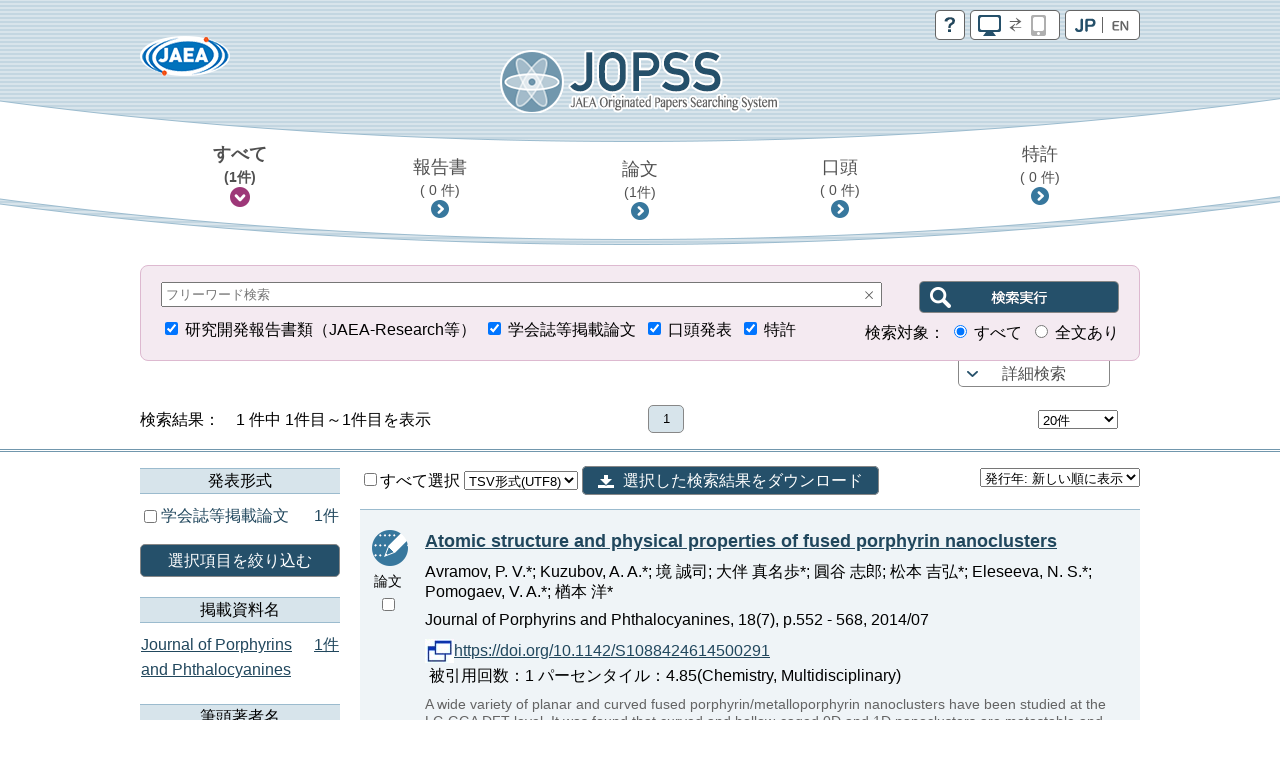

--- FILE ---
content_type: text/html;charset=utf-8
request_url: https://jopss.jaea.go.jp/search/servlet/GetNDList?hitCount=1&ShowPage=1&returnQuery=*&dataDate=2026%E5%B9%B401%E6%9C%8824%E6%97%A505%E6%99%8200%E5%88%86&direction=&author=Eleseeva%2C%20N.%20S.&nd_type=&nd_type2=&nd_journal=&nd_conference=&nd_author=&nd_keyword=&nd_lang=&nd_publicationYear=&nd_holdingYear=&nd_type_rem=&nd_type2_rem=&nd_journal_rem=&nd_conference_rem=&nd_author_rem=&nd_keyword_rem=&nd_lang_rem=&nd_publicationYear_rem=&nd_holdingYear_rem=&flg_ndParam=1&cnt=20&sort=1&nallowdown=type2&_=1769240047577
body_size: -159
content:
<input type="hidden" id="学会誌等掲載論文" value="1">

--- FILE ---
content_type: text/html;charset=utf-8
request_url: https://jopss.jaea.go.jp/search/servlet/GetNDList?hitCount=1&ShowPage=1&returnQuery=*&dataDate=2026%E5%B9%B401%E6%9C%8824%E6%97%A505%E6%99%8200%E5%88%86&direction=&author=Eleseeva%2C%20N.%20S.&nd_type=&nd_type2=&nd_journal=&nd_conference=&nd_author=&nd_keyword=&nd_lang=&nd_publicationYear=&nd_holdingYear=&nd_type_rem=&nd_type2_rem=&nd_journal_rem=&nd_conference_rem=&nd_author_rem=&nd_keyword_rem=&nd_lang_rem=&nd_publicationYear_rem=&nd_holdingYear_rem=&flg_ndParam=1&cnt=20&sort=1&nallowdown=type&_=1769240047578
body_size: 54
content:
		<div>
			<div class="display_table"><!-- <table> --><!-- apiHtmlNDListResult_inter St -->
			
			<div class="row">
				<input type="checkbox" name="type_check" value="学会誌等掲載論文" style="vertical-align:middle;">
				<div class="nallowdown_item_type">学会誌等掲載論文</div>
				<div class="analysis_count_type">1件</div>
			</div>
			
<!-- apiHtmlNDListResult_inter Ed -->			</div><!-- </table> -->

			<div class="list-more-btn">さらに表示する</div>
		</div>

--- FILE ---
content_type: text/html;charset=utf-8
request_url: https://jopss.jaea.go.jp/search/servlet/GetNDList?hitCount=1&ShowPage=1&returnQuery=*&dataDate=2026%E5%B9%B401%E6%9C%8824%E6%97%A505%E6%99%8200%E5%88%86&direction=&author=Eleseeva%2C%20N.%20S.&nd_type=&nd_type2=&nd_journal=&nd_conference=&nd_author=&nd_keyword=&nd_lang=&nd_publicationYear=&nd_holdingYear=&nd_type_rem=&nd_type2_rem=&nd_journal_rem=&nd_conference_rem=&nd_author_rem=&nd_keyword_rem=&nd_lang_rem=&nd_publicationYear_rem=&nd_holdingYear_rem=&flg_ndParam=1&cnt=20&sort=1&nallowdown=journal&_=1769240047579
body_size: 44
content:
		<div>
			<div class="display_table"><!-- <table> --><!-- apiHtmlNDListResult_inter St -->
			<a href="javascript:void(0);" name="Journal of Porphyrins and Phthalocyanines" style="display:inherit;">
			<div class="row">
				
				<div class="nallowdown_item">Journal of Porphyrins and Phthalocyanines</div>
				<div class="analysis_count">1件</div>
			</div>
			</a>
<!-- apiHtmlNDListResult_inter Ed -->			</div><!-- </table> -->

			<div class="list-more-btn">さらに表示する</div>
		</div>

--- FILE ---
content_type: text/html;charset=utf-8
request_url: https://jopss.jaea.go.jp/search/servlet/GetNDList?hitCount=1&ShowPage=1&returnQuery=*&dataDate=2026%E5%B9%B401%E6%9C%8824%E6%97%A505%E6%99%8200%E5%88%86&direction=&author=Eleseeva%2C%20N.%20S.&nd_type=&nd_type2=&nd_journal=&nd_conference=&nd_author=&nd_keyword=&nd_lang=&nd_publicationYear=&nd_holdingYear=&nd_type_rem=&nd_type2_rem=&nd_journal_rem=&nd_conference_rem=&nd_author_rem=&nd_keyword_rem=&nd_lang_rem=&nd_publicationYear_rem=&nd_holdingYear_rem=&flg_ndParam=1&cnt=20&sort=1&nallowdown=author&_=1769240047581
body_size: 27
content:
		<div>
			<div class="display_table"><!-- <table> --><!-- apiHtmlNDListResult_inter St -->
			<a href="javascript:void(0);" name="Avramov, P. V.*" style="display:inherit;">
			<div class="row">
				
				<div class="nallowdown_item">Avramov, P. V.*</div>
				<div class="analysis_count">1件</div>
			</div>
			</a>
<!-- apiHtmlNDListResult_inter Ed -->			</div><!-- </table> -->

			<div class="list-more-btn">さらに表示する</div>
		</div>

--- FILE ---
content_type: text/html;charset=utf-8
request_url: https://jopss.jaea.go.jp/search/servlet/GetNDList?hitCount=1&ShowPage=1&returnQuery=*&dataDate=2026%E5%B9%B401%E6%9C%8824%E6%97%A505%E6%99%8200%E5%88%86&direction=&author=Eleseeva%2C%20N.%20S.&nd_type=&nd_type2=&nd_journal=&nd_conference=&nd_author=&nd_keyword=&nd_lang=&nd_publicationYear=&nd_holdingYear=&nd_type_rem=&nd_type2_rem=&nd_journal_rem=&nd_conference_rem=&nd_author_rem=&nd_keyword_rem=&nd_lang_rem=&nd_publicationYear_rem=&nd_holdingYear_rem=&flg_ndParam=1&cnt=20&sort=1&nallowdown=keyword&_=1769240047582
body_size: 91
content:
		<div>
			<div class="display_table"><!-- <table> --><!-- apiHtmlNDListResult_inter St -->
			<a href="javascript:void(0);" name="ナノクラスター" style="display:inherit;">
			<div class="row">
				
				<div class="nallowdown_item">ナノクラスター</div>
				<div class="analysis_count">1件</div>
			</div>
			</a>
<!-- apiHtmlNDListResult_inter Ed --><!-- apiHtmlNDListResult_inter St -->
			<a href="javascript:void(0);" name="スピントロニクス" style="display:inherit;">
			<div class="row">
				
				<div class="nallowdown_item">スピントロニクス</div>
				<div class="analysis_count">1件</div>
			</div>
			</a>
<!-- apiHtmlNDListResult_inter Ed --><!-- apiHtmlNDListResult_inter St -->
			<a href="javascript:void(0);" name="有機分子" style="display:inherit;">
			<div class="row">
				
				<div class="nallowdown_item">有機分子</div>
				<div class="analysis_count">1件</div>
			</div>
			</a>
<!-- apiHtmlNDListResult_inter Ed -->			</div><!-- </table> -->

			<div class="list-more-btn">さらに表示する</div>
		</div>

--- FILE ---
content_type: text/html;charset=utf-8
request_url: https://jopss.jaea.go.jp/search/servlet/GetNDList?hitCount=1&ShowPage=1&returnQuery=*&dataDate=2026%E5%B9%B401%E6%9C%8824%E6%97%A505%E6%99%8200%E5%88%86&direction=&author=Eleseeva%2C%20N.%20S.&nd_type=&nd_type2=&nd_journal=&nd_conference=&nd_author=&nd_keyword=&nd_lang=&nd_publicationYear=&nd_holdingYear=&nd_type_rem=&nd_type2_rem=&nd_journal_rem=&nd_conference_rem=&nd_author_rem=&nd_keyword_rem=&nd_lang_rem=&nd_publicationYear_rem=&nd_holdingYear_rem=&flg_ndParam=1&cnt=20&sort=1&nallowdown=publicationYear&_=1769240047584
body_size: 16
content:
		<div>
			<div class="display_table"><!-- <table> --><!-- apiHtmlNDListResult_inter St -->
			<a href="javascript:void(0);" name="2014" style="display:inherit;">
			<div class="row">
				
				<div class="nallowdown_item">2014</div>
				<div class="analysis_count">1件</div>
			</div>
			</a>
<!-- apiHtmlNDListResult_inter Ed -->			</div><!-- </table> -->

			<div class="list-more-btn">さらに表示する</div>
		</div>

--- FILE ---
content_type: text/plain;charset=csWindows31J
request_url: https://jopss.jaea.go.jp/search/suggest/all_jp.txt
body_size: 301190
content:
1 of others
10 of others
11 of others
111 of others
12 of others
13 of others
130 of others
14 of others
15 of others
150 of others
16 of others
18 of others
2 of others
23 of others
24 of others
25 of others
26 of others
3 of others
30 of others
32 of others
34 of others
354 of others
37 of others
38 of others
4 of others
44 of others
5 of others
6 of others
66 of others
7 of others
8 of others
85 of others
9 of others
AMS Management Section
AMSŠÇ—‰Û
ASDEX Upgrade Team
ASDEX Upgradeƒ`[ƒ€
ASTER Team
A\"iche, M.
Ab\'anades, A.
Abad, L.
Abadie, L.
Abakumov, E.
Abazajian, K.
Abbamonte, P.
Abbas, K.
Abbas, M. I.
Abbate, M.
Abbey, B.
Abbondanno, U.
Abdallah, J.
Abdallah, J. Jr.
Abdel-Rahman, H. M.
Abdelgawad, A.
Abdelouas, A.
Abderrahmane, A.
Abdillah, B.
Abdou, A.
Abdul Farid, M.
Abdul Karim, J.
Abdullin, Kh.
Abe Tomonori
Abe, Akimasa
Abe, Ayumi
Abe, Chikage
Abe, Daichi
Abe, Daiki
Abe, Eiji
Abe, Fujio
Abe, Fumiaki
Abe, Ganji
Abe, Hiroaki
Abe, Hiroshi
Abe, Hiroyuki
Abe, Hisashi
Abe, Hitoshi
Abe, Jun
Abe, Katsuhiro
Abe, Katsunori
Abe, Kazuhide
Abe, Kazuhiko
Abe, Kazuyuki
Abe, Ken
Abe, Kenichi
Abe, Kenichiro
Abe, Kenji
Abe, Koji
Abe, Machiko
Abe, Masanao
Abe, Masanori
Abe, Masashi
Abe, Masayuki
Abe, Miki
Abe, Mitsushi
Abe, Mitsuyuki
Abe, Nobuyuki
Abe, Osami
Abe, Risako
Abe, Ryoji
Abe, Ryota
Abe, Satoshi
Abe, Shinichiro
Abe, Shinji
Abe, Shinsuke
Abe, Shunji
Abe, Shunsuke
Abe, Sosuke
Abe, Tadashi
Abe, Takaaki
Abe, Takao
Abe, Takashi
Abe, Takeyasu
Abe, Takumi
Abe, Takuya
Abe, Tatsuya
Abe, Teruo
Abe, Tomohisa
Abe, Toru
Abe, Wataru
Abe, Yasushi
Abe, Yasuyuki
Abe, Yoshinari
Abe, Yosuke
Abe, Yuji
Abe, Yuki
Abe, Yukiko
Abe, Yuma
Abe, Yuta
Abe, Yutaka
Abekawa, Hiroaki
Abend, H.
Aberle, O.
Abernathy, D. L.
Abidin, Z.
Abiko, Kenji
Abo, Satoshi
Aboelezz, E.
Abonneau, E.
Aboshi, Atsuko
Abousahl, S.
Abram, T.
Abreu, L. M.
Abromeit, B.
Abu Hassan, A.
Abu, M. P.
Abudin\'en, F.
Abukawa, Tadashi
Abumi, Kensho
Acharya, U.
Acharya, U. A.
Achim, P.
Achiwa, Masanori
Achmad, A.
Achouri, L.
Achouri, N.
Achouri, N. L.
Ackermann, D.
Aczel, A. A.
Adachi, Ayumu
Adachi, Fumio
Adachi, Hikaru
Adachi, Hiroaki
Adachi, Hirohiko
Adachi, Hiroki
Adachi, Hiromichi
Adachi, Hironori
Adachi, Hitoshi
Adachi, Ichiro
Adachi, Jun
Adachi, Junichi
Adachi, Kazunari
Adachi, Kazuo
Adachi, Koji
Adachi, Kyosuke
Adachi, Masaaki
Adachi, Masahiro
Adachi, Masashi
Adachi, Masatoshi
Adachi, Masayoshi
Adachi, Masayuki
Adachi, Minaco
Adachi, Misaki
Adachi, Motoyasu
Adachi, Natsue
Adachi, Norihiko
Adachi, Nozomu
Adachi, Rika
Adachi, Sadao
Adachi, Sadia
Adachi, Satoshi
Adachi, Shigeto
Adachi, Shinichiro
Adachi, Shizuko
Adachi, Tadashi
Adachi, Taihei
Adachi, Takashi
Adachi, Takeo
Adachi, Takeshi
Adachi, Taro
Adachi, Tatsuya
Adachi, Toshikazu
Adachi, Wataru
Adachi, Yasuhisa
Adachi, Yasuyuki
Adachi, Yoko
Adachi, Yoshifusa
Adachi, Yoshihiko
Adachi, Yoshiko
Adachi, Yoshinori
Adachi, Yoshitaka
Adachi, Yoshitsugu
Adachi, Yuka
Adam, P. S.
Adamchuk, V. K.
Adamczyk, K.
Adamo, P.
Adams, M. A.
Adams, M. P.
Adams, M. W. W.
Adams, R.
Adamska, E.
Adamska, L.
Adare, A.
Adarsh, S.
Addad, Y.
Addleman, R. S.
Adelman, J. R.
Adelmann, C.
Adelmann, P.
Adhi, P. M.
Adhikari, C. R.
Adl, S.
Adler, P. M.
Adnet, J.-M.
Adorni, M.
Adriani, O.
Adrich, P.
Adroja, D.
Adroja, D. T.
Advanced Nuclear System Research and Development Directorate
Advanced Radiation Technology Department
Advanced Science Research Center
Aerts, G.
Aeschlimann, R. W.
Afanasiev, S.
Afanasjev, A. V.
Afanassiev, V. I.
Afanasyev, S. E.
Affrida, A. H.
Aftanas, M.
Agake, Toshiki
Agam, N.
Agari, Ryushi
Agatsuma, Ko
Aghamiri, M.
Aghamiri, S. M. S.
Aglitskiy, Y.
Agnello, G.
Ago, Tomonori
Agong, S. G.
Agosteo, S.
Agostinetti, P.
Agostini, P.
Agou, Tomohiro
Agrafiotis, C.
Agramunt, J.
Agranat, M.
Agranat, M. B.
Agranat, M. V.
Agrawal, H.
Agui, Takaaki
Aguilos, M.
Aguirre, M.
Aguirre, M. H.
Ahadi, A.
Ahadi, F.
Ahamad, T.
Aharonovich, I.
Ahmad, I.
Ahmad, N. H.
Ahmad, S.
Ahmad, Z.
Ahmadi, S.
Ahmed, A.
Ahmed, B.
Ahmed, F. U.
Ahmed, H.
Ahmed, R.
Ahmed, S.
Ahmed, Z.
Ahn, D. S.
Ahn, J.
Ahn, J. K.
Ahn, J. R.
Ahn, J.-R.
Ahn, J.-W.
Ahn, S.
Aho-Mantila, L.
Ahsan, N.
Ai, Hironobu
Aiba, Mizuki
Aiba, Yasuaki
Aiba, Yukitoshi
Aichi, Masaatsu
Aida, Jun
Aida, M. S.
Aida, Misako
Aida, Shigekazu
Aida, Taku
Aida, Tatsuya
Aida, Toshiaki
Aida, Yoshiaki
Aida, Yoshiyuki
Aidala, C.
Aiello, G.
Aihara, Reiko
Aihara, Teruhito
Aii, Jotaro
Aikawa, Kohei
Aikawa, Masahide
Aikawa, Masayuki
Aikawa, Yukio
Aiko, Kazuma
Ailavajhala, M.
Aili, A.
Aimi, Akihisa
Aimoz, L.
Aino, Masataka
Airapetian, V.
Aita, Rena
Aiyama, Kotaro
Aizawa, Eiju
Aizawa, Hidenobu
Aizawa, Hideyuki
Aizawa, Hodaka
Aizawa, Kaoru
Aizawa, Kazuya
Aizawa, Koki
Aizawa, Kosuke
Aizawa, Mamoru
Aizawa, Naoki
Aizawa, Naoto
Aizawa, Rie
Aizawa, Taiki
Aizawa, Takao
Aizawa, Yoichi
Aizawa, Yusuke
Ajayi, S.
Ajikawa, Hiroki
Ajikawa, Yusuke
Ajiki, Takaya
Ajima, Kohei
Ajima, Naoki
Ajima, Shuji
Ajima, Takumi
Ajimura, Shuhei
Ajioka, Hideyasu
Ajioka, Mao
Ajiro, Yoshitami
Ajita, Saya
Ajitanand, N. N.
Akabane, Masaaki
Akabori, Mitsuo
Akaev, A.
Akaev, A. S.
Akagawa, Takumi
Akagi, Hiroshi
Akagi, Naoto
Akagi, Takashi
Akagi, Tomoya
Akagi, Yosuke
Akahama, Hiroshi
Akahama, Yuichi
Akahane, Keiichi
Akahane, Takashi
Akahira, Risa
Akaho, Kazuyuki
Akahori, Hisashi
Akahori, Kuniaki
Akahori, Tomoyuki
Akahoshi, Daisuke
Akai, Ichiro
Akai, Junji
Akai, Naoki
Akai, Naoto
Akai, Rie
Akaishi, Yoshinori
Akaiwa, Katsuhiro
Akaiwa, Satoru
Akaji, Kenichi
Akaji, Ryoga
Akaji, Yasuaki
Akaki, Mitsuru
Akaki, Toshifumi
Akama, Daichi
Akama, Takeshi
Akamaru, Satoshi
Akamatsu, Go
Akamatsu, Ken
Akamatsu, Shunsuke
Akamine, Hiroshi
Akamine, Shinnosuke
Akaogi, Masaki
Akaoka, Katsuaki
Akaoka, Masato
Akari, Eisaku
Akari, Shusaku
Akasaka, Hiroaki
Akasaka, Julia
Akasaka, Kazuyuki
Akasaka, Masahide
Akasaka, Naoaki
Akasaka, Shingo
Akasaka, Takeshi
Akashi, Keisuke
Akashi, Kenichi
Akashi, Kenji
Akashi, Makoto
Akashi, Masatoshi
Akashi, Masatsune
Akashi, Tomoyasu
Akata, Naofumi
Akatsu, Mitsuhiro
Akatsu, Tomohiro
Akatsuka, Hiroshi
Akayev, A.
Akayev, A. S.
Akazaki, Tomohiko
Akazawa, Teruhiko
Akazawa, Yuya
Akber, A.
Akber, A. A.
Akebi, Shuntaro
Akemoto, Mitsuo
Akeo, Kiyoshi
Akeo, Yoko
Akers, R.
Aketagawa, Yasushi
Akiba, Etsuo
Akiba, Hiroshi
Akiba, K.
Akiba, Kazuto
Akiba, Mitsunori
Akiba, Miyuki
Akiba, Norimitsu
Akiba, Sae
Akiba, Suminori
Akiba, Yasuyuki
Akihama, Kazuhiro
Akikawa, Hisashi
Akimitsu, Jun
Akimitsu, Nobuyoshi
Akimoto, Toshinori
Akimoto, Yuji
Akimune, Hidetoshi
Akinaga, Hiroyuki
Akiniwa, Yoshiaki
Akino, Toshiaki
Akino, Toshiro
Akishige, Yukikuni
Akita, Koichi
Akita, Manabu
Akita, Tetsushi
Akita, Yukinori
Akita, Yusuke
Akitsuki, Takashi
Akiya, Shunta
Akiya, Takahiro
Akiyama, Atsuyoshi
Akiyama, Chieko
Akiyama, Daisuke
Akiyama, Eiji
Akiyama, Hidefumi
Akiyama, Hideo
Akiyama, Hiroaki
Akiyama, Hiroki
Akiyama, Isao
Akiyama, Kazuhiko
Akiyama, Kazuki
Akiyama, Kotone
Akiyama, Masakazu
Akiyama, Masaru
Akiyama, Masatsugu
Akiyama, Mitsunobu
Akiyama, Mitsuru
Akiyama, Morito
Akiyama, Naoyuki
Akiyama, Ryota
Akiyama, Shuji
Akiyama, Takashi
Akiyama, Tsuyoshi
Akiyama, Yo
Akiyama, Yoichi
Akiyama, Yoko
Akiyama, Yutaka
Akiyoshi, Hideharu
Akiyoshi, Kazunari
Akiyoshi, Kenji
Akiyoshi, Masafumi
Akiyoshi, Miyako
Akizawa, Hiromichi
Ako, Kentaro
Akola, J.
Aksan, N.
Akselrod, M. S.
Aksenov, Y.
Aktas, O.
Akutagawa, Daisuke
Akutagawa, Shinichi
Akutsu, Hideyuki
Akutsu, Hiroyoshi
Akutsu, Kazuhiro
Akutsu, Keiichi
Akutsu, Keiko
Akutsu, Narumi
Akutsu, Taito
Akutsu, Takashi
Akutsu, Tomoyuki
Akutsu, Yoko
Akutsu, Yuichiro
Akutsu-Suyama, Kazuhiro
Akuzawa, Tadashi
Al Falou, H.
Al Mazouzi, A.
Al Monthery, M.
Al-Bataineh, H.
Al-Jahdari, W. S.
Al-Jassim, M. M.
Al-Ketan, O.
Al-Khatib, A.
Al-Shayeb, B.
Alaei, M.
Alaerts, G.
Alain, T.
Alam, M.
Alam, M. K.
Alam, M. M.
Alam, M. Z.
Alamo, A.
Alava, M. J.
Albadarneh, M.
Albajar, F.
Alber, I.
Albers, M.
Albertano, P.
Albertazzi, B.
Albertin, F.
Albinet, F.
Albiol, T.
Albrecht-Schmitt, T. E.
Albright, S.
Albritton, J. R.
Alcaraz, O.
Alcator C-Mod Team
Alcayne, V.
Alcorta, M.
Alcoverro, J.
Aldama, D. L.
Aldstadt, J.
Alejano, C.
Alejo, A.
Alekseev, A.
Alekseev, P. N.
Alekseyev, A. G.
Alexa, P.
Alexaki, P.
Alexander, D. A.
Alexander, J.
Alexander, K.
Alexander, T.
Alexander, W. R.
Alexandratos, S.
Alfadul, S. M.
Alfieri, G.
Alfile, J. P.
Alfimov, V.
Alfonsi, A.
Alfredo, C.
Algarabel, P.
Algarabel, P. A.
Algora, A.
Alguno, A.
Alhaddad, O.
Ali, F. A.
Ali, M.
Ali, Y.
Aliev, Z. S.
Alikaev, V.
Alimov, V. Kh.
Aliyev, B.
Alkan G\"ursel, S.
Allelein, H.-J.
Allen, C. K.
Allen, J. W.
Allen, M. F.
Allen, P. G.
Allen, S. L.
Allenspach, S.
Allfrey, S. J.
Allmond, J. M.
Allou, A.
Almahdi, R.
Almaviva, S.
Almer, J.
Almokhtar, M.
Almond, J. M.
Almond, P. R.
Alonso, A.
Alonso, J.
Alonso, J. A.
Alonso, J. R.
Alonso, M. C.
Alothman, Z. A.
Alowasheeir, A.
Alt-Epping, P.
Altdorff, D.
Altenbach, C.
Altenkirch, R.
Althammer, M.
Althausen, B.
Althubiti, N.
Althubiti, N. A.
Altmaier, M.
Altman, A. B.
Altmann, S.
Altstadt, E.
Alvani, C.
Alvarez Velarde, F.
Alvarez, F.
Alvarez-Velarde, F.
Alzahrani, H.
Amachi, Seigo
Amada, Haruyo
Amada, Kenichi
Amadio, G.
Amaducci, S.
Amaishi, Aya
Amakai, Wataru
Amako, Kanji
Amako, Yasushi
Amamiya, Hiroki
Amano, Etsuo
Amano, Hikaru
Amano, Hironobu
Amano, Kae
Amano, Kana
Amano, Katsunori
Amano, Masae
Amano, Masamichi
Amano, Masayuki
Amano, Osamu
Amano, Ryohei
Amano, So
Amano, Tamio
Amano, Toshio
Amano, Tsuneo
Amano, Yoshinori
Amano, Yosuke
Amano, Yuki
Amano, Yukio
Amato, A.
Amaya, D.
Amaya, Kiichi
Amaya, Koichi
Amaya, Masaki
Amaya, Takayuki
Amba, P.
Ambai, Hiromu
Ambe, Shizuko
Ambro\v{z}ov\'a, I.
Ambrosi, P.
Amekudzi, L. K.
Amekura, Hiroshi
Amemiya, Kenta
Amemiya, Kiyoshi
Amemiya, Kuniaki
Amemiya, Susumu
Amemiya, Takuya
Amemiya, Yutaro
Amenomori, Michihiro
Amezawa, Hiroo
Amid, C.
Amino, Naoya
Amiraslanov, I. R.
Amita, Fujitsugu
Amitsuka, Hiroshi
Ammann, M.
Ammigan, K.
Ammirabile, L.
Amo, Miki
Amo, Yuta
Amoretti, G.
Amri, A.
Amthor, K.-U.
Amundson, K.
Amundson, R.
An, G. B.
An, J.
An, K.
An, Koji
An, Toshu
An, W. M.
An, Y.
An\'e, J.-M.
Anabuki, Takuya
Anad\'on, A.
Anada, Hideki
Anada, Hiroyuki
Anada, Keito
Anada, Kinji
Anada, Satoshi
Anai, Ryota
Anami, Shozo
Anantharaman, K.
Anayama, Yoshimasa
Anda, Yoshiharu
Andel, B.
Anderegg, J. W.
Anders, P.
Andersen, J.
Andersen, J. G. M.
Andersen, K. H.
Anderson, D.
Anderson, H.
Anderson, J.
Anderson, J. E.
Anderson, J. K.
Anderson, J. L.
Anderson, L.
Anderson, P. M.
Andersson, D. A.
Andersson, J.
Andersson, L. L.
Andersson, L.-L.
Ando, Akira
Ando, Hidekazu
Ando, Hirokazu
Ando, Katsuhiko
Ando, Kazuya
Ando, Keiko
Ando, Kenichi
Ando, Koichi
Ando, Koji
Ando, Kota
Ando, Kozo
Ando, M.
Ando, Makoto
Ando, Mariko
Ando, Masaaki
Ando, Masaki
Ando, Masami
Ando, Masataka
Ando, Masato
Ando, Masumi
Ando, Ryoko
Ando, Ryota
Ando, Seiji
Ando, Shingo
Ando, Shotaro
Ando, Shuntaro
Ando, T.
Ando, Tadahiko
Ando, Takasuke
Ando, Tatsuhiko
Ando, Tomomi
Ando, Tsuyoshi
Ando, Yasuhiro
Ando, Yasunori
Ando, Yoichi
Ando, Yoshiaki
Ando, Yoshihira
Ando, Yuichiro
Ando, Yushi
Ando, Yusuke
Ando, Yuya
Andr\"a, H.
Andr\'e, A.
Andr\'e, G.
Andraka, B.
Andrassy, M.
Andre, D.
Andre, R.
Andreani, M.
Andreani, R.
Andreev, A.
Andreica, D.
Andreoiu, C.
Andresz, S.
Andrew, P.
Andrew, Y.
Andrews, N.
Andreyev, A.
Andreyev, A. N.
Andriamonje, S.
Andriash, A. V.
Andrich, A.
Andronopoulos, S.
Andrzejewski, J.
Andrzejewski, M.
Angelino, P.
Angelique, J. C.
Angell, C.
Angelone, M.
Angioni, C.
Anh, L. D.
Aniel, T.
Anishchik, S. V.
Anisimov, S. I.
Anisimov, V. I.
Anjukandi, P.
Anna, W.
Annadi, A.
Annaka, Masahiko
Anne, B.
Annor, T.
Anoda, Yoshinari
Anovitz, L. M.
Anraku, Sohtaro
Ansari, S.
Ansermet, J.-P.
Ansoborlo, E.
Antalic, S.
Antariksawan, A. R.
Anti\'c, M.
Antipina, L. Y.
Antipov, O. L.
Anto, Fuka
Antolak, J. A.
Anton, J.
Antonelli, A.
Antoni, V.
Antonio, M. R.
Antonio, P.
Antonov, V. N.
Antunes, A.
Anzai, Hiroaki
Anzai, Kazunori
Anzai, Kiyoshi
Anzai, Nobuhiro
Anzai, Yasuhiro
Anzai, Yutaka
Ao, Hiroyuki
Ao, N.
Aoen, B.
Aoi, Nori
Aoi, Toru
Aoi, Yoshifumi
Aoi, Yusuke
Aoishi, Yuhei
Aoki, Dai
Aoki, Haruyoshi
Aoki, Hideo
Aoki, Hiroshi
Aoki, Hiroyuki
Aoki, Kanae
Aoki, Katsumi
Aoki, Katsutoshi
Aoki, Kazuhisa
Aoki, Kazuya
Aoki, Keiko
Aoki, Kenji
Aoki, Kosuke
Aoki, Masaharu
Aoki, Masahiko
Aoki, Masaru
Aoki, Michinori
Aoki, Mizuho
Aoki, Nobuo
Aoki, Nobutada
Aoki, Ryota
Aoki, Shigeaki
Aoki, Shigehiro
Aoki, Shinji
Aoki, Shinya
Aoki, Shohei
Aoki, Shoji
Aoki, Shuji
Aoki, So
Aoki, Takayuki
Aoki, Takeshi
Aoki, Taro
Aoki, Tomoyuki
Aoki, Toshihiko
Aoki, Tsuikimaru
Aoki, Tsuyoshi
Aoki, Wako
Aoki, Yasumichi
Aoki, Yasushi
Aoki, Yoshio
Aoki, Yuji
Aoki, Yuki
Aoki, Yusuke
Aomi, Masaki
Aomori Research and Development Center
Aone, Shigeo
Aono, Hirofumi
Aono, Hiroyuki
Aono, Kai
Aono, Ryuji
Aono, Shuntaro
Aono, Tatsuo
Aono, Yukiko
Aonuma, Hitoshi
Aosai, Daisuke
Aoshima, Miku
Aotani, Hideaki
Aotani, Takuro
Aoto, Tomohiro
Aoya, Juri
Aoya, Yuta
Aoyagi, Eiji
Aoyagi, Hideki
Aoyagi, Hisao
Aoyagi, Katsuhiro
Aoyagi, Kazuhei
Aoyagi, Kenta
Aoyagi, Noboru
Aoyagi, Rintaro
Aoyagi, Shigeo
Aoyagi, Shinichiro
Aoyagi, Shinobu
Aoyagi, Shota
Aoyagi, Tetsuo
Aoyagi, Tomo
Aoyagi, Toshinari
Aoyagi, Yoshihide
Aoyagi, Yoshiteru
Aoyagi, Yuji
Aoyagi, Yumito
Aoyama, Goro
Aoyama, Isao
Aoyama, Kei
Aoyama, Masato
Aoyama, Michio
Aoyama, Motoo
Aoyama, Shigeyasu
Aoyama, Taisuke
Aoyama, Takafumi
Aoyama, Takahito
Aoyama, Takuya
Aoyama, Yoshiharu
Aoyama, Yoshihiko
Aoyama, Yoshio
Aoyama, Yoshiyuki
Aoyama, Yusuke
Aoyama, Yutaka
Apel, P. Y.
Aphecetche, L.
Apkarian, A.
Apkarian, V. A.
Apostoaei, A. I.
Appavou, M. S.
Appavou, M.-S.
Appel, J.
Appel, P.
Appel, P. W. U.
Apperson, K.
Appert, K.
Aprili, M.
Apsalikov, K. N.
Apted, M.
Apted, M. J.
Ara, Katsuyuki
Ara, Kuniaki
Ara\'uzo-Bravo, M. J.
Arae, Kunihiko
Arae, Sachie
Arae, Sadanori
Arafune, Koji
Araghy, H. P.
Arai, Akira
Arai, Daichi
Arai, Fumiya
Arai, Goki
Arai, Hajime
Arai, Hideyuki
Arai, Hirotsugu
Arai, Juichiro
Arai, Junya
Arai, Kaori
Arai, Kazuaki
Arai, Kazuo
Arai, Kenji
Arai, Kensaku
Arai, Kenta
Arai, Kiyoshi
Arai, Koji
Arai, Manabu
Arai, Masaji
Arai, Masao
Arai, Masaru
Arai, Masato
Arai, Masatoshi
Arai, Miwako
Arai, Miyuki
Arai, Nobuo
Arai, Nobuyuki
Arai, Osamu
Arai, Ryo
Arai, Ryuji
Arai, Shigeaki
Arai, Shigeo
Arai, Shigeyoshi
Arai, Shoji
Arai, Taiki
Arai, Takahiro
Arai, Takamasa
Arai, Takashi
Arai, Takehiko
Arai, Takuro
Arai, Tomohiro
Arai, Tomoko
Arai, Tsuyoshi
Arai, Yasuo
Arai, Yasushi
Arai, Yoichi
Arai, Yoshinori
Arai, Yosuke
Arai, Yuki
Arai, Yusuke
Arai, Yuta
Arakaki, Yu
Arakawa, Chuichi
Arakawa, Dai
Arakawa, Fumihiro
Arakawa, Hirolo
Arakawa, Hiroyuki
Arakawa, Hisashi
Arakawa, Ichiro
Arakawa, Kazuhisa
Arakawa, Kazuo
Arakawa, Kazuto
Arakawa, Kazuya
Arakawa, Kozue
Arakawa, Masahiko
Arakawa, Masakazu
Arakawa, Masashi
Arakawa, Masato
Arakawa, Satoru
Arakawa, Takuya
Arakawa, Tsutomu
Arakawa, Y.
Arakawa, Yoshihiro
Arakawa, Yoshitaka
Arakawa, Yuto
Arake, Daisuke
Araki, Daisuke
Araki, Fumiaki
Araki, Hideki
Araki, Jun
Araki, Katsuya
Araki, Kazuhiro
Araki, Kenji
Araki, Kosei
Araki, Koshi
Araki, Kosuke
Araki, Kuniaki
Araki, Masaaki
Araki, Masanori
Araki, Mikio
Araki, Ryuhei
Araki, Sakae
Araki, Satoshi
Araki, Shingo
Araki, Shohei
Araki, Takao
Araki, Takashi
Araki, Takuya
Araki, Toshimitsu
Araki, Yasufumi
Araki, Yoshio
Araki, Yuki
Araki, Yusuke
Araki, Yuta
Arakida, Yoshio
Aramaki, Noritaka
Aramaki, Takafumi
Aramasu, Masashi
Aranilla, C. T.
Arano, Yasushi
Aranyosi, A. J.
Arao, Tomohito
Arase, Sachiko
Araseki, Hideo
Arashima, Hironobu
Arata, Hiroshi
Arata, Toshiaki
Aratake, Hisamichi
Aratani, Hidekazu
Arato, Hiroyuki
Aratono, Makoto
Araya, Sadao
Araya, Takeshi
Arbanas, G.
Arbeiter, F.
Archier, P.
Archirel, P.
Arcilla, C.
Arcilla, R.
Arcos, D.
Arenholz, E.
Arevalo, R. L.
Arguello, C.
Argyriou, D. N.
Arici, T.
Arie, Kazuo
Arifi, A. J.
Arifi, E.
Ariful, H. S.
Ariga, Hiroko
Ariga, Hirotake
Ariga, Katsuhiko
Arigane, Kenji
Arika, Mitsuhiro
Arikawa, Masanobu
Arikawa, Mitsuhiro
Arikawa, Taro
Arikawa, Yasunobu
Ariki, Katsuyoshi
Arima, Hiroshi
Arima, Kazuhiko
Arima, Taiko
Arima, Takahisa
Arima, Tatsumi
Arima-Osonoi, Hiroshi
Arimitsu, Naoki
Arimizu, Takuto
Arimori, Takao
Arimoto, Fumiko
Arimoto, Hideki
Arimoto, Nobuo
Arimoto, Yasushi
Arimoto, Yosuke
Arimura, Juro
Arimura, Ken
Arimura, Takeshi
Arimura, Yasuhiro
Arinkin, F. M.
Arisaka, Fimio
Arisaka, Makoto
Arisawa, Hiroki
Arisawa, Jun
Arissian, L.
Arita, Masashi
Arita, Ryotaro
Arita, Setsuo
Arita, Tadaaki
Arita, Yuji
Aritani, Hirofumi
Aritomi, Masanori
Aritomo, Yoshihiro
Ariyoshi, Gen
Ariyoshi, Kentaro
Arizono, Hiroki
Arizono, Mitsutoshi
Arkhipov, N.
Arlen, T. C.
Armbruster, T.
Armendariz, R.
Arnaud, J.
Arndt, J.
Arneodo, F.
Arneth, A.
Arnold, D.
Arnold, T.
Arnoldo, A.
Arnoldov, M.
Arnswald, K.
Arokiaswamy, J. A.
Aronson, E. L.
Aronson, S. H.
Arora, V.
Arpigny, S.
Artacho, E.
Artamonov, M.
Artaud, J. F.
Arteaga, D. P.
Arthur, R.
Arthur, R. C.
Artyushkova, K.
Aruga, Tetsuya
Arzhakov, M. S.
Asada, Hidetoshi
Asada, Hironori
Asada, Kazuo
Asada, Mitsunori
Asada, Mizue
Asada, Naoki
Asada, Takashi
Asada, Yasuhide
Asadchikov, V. E.
Asahara, Makoto
Asahara, Ryohei
Asahara, Yoshihiro
Asahi, Hajime
Asahi, Koichiro
Asahi, Manabu
Asahi, Miyako
Asahi, Nobutaka
Asahi, Yoshimitsu
Asahi, Yusuke
Asahina, Daisuke
Asahina, Nobuo
Asahina, Shunsuke
Asai, Ayumi
Asai, Hayato
Asai, Hideaki
Asai, Hidehiro
Asai, Hiroaki
Asai, Junkichi
Asai, Kanta
Asai, Keisuke
Asai, Kenta
Asai, Masato
Asai, Miyuki
Asai, Nobuo
Asai, Satoru
Asai, Shiho
Asai, Shinichiro
Asai, Takafumi
Asai, Yasuhiro
Asai, Yuya
Asaka, Hideaki
Asaka, Takao
Asaka, Tomomi
Asaka, Toru
Asakawa, Isao
Asakawa, Kanta
Asakawa, Kazuhiro
Asakawa, Kenichi
Asakawa, Makoto
Asakawa, Naoya
Asakura, Kazutomo
Asakura, Kiyotaka
Asakura, Toshihide
Asakura, Yamato
Asakura, Yuka
Asakura, Yuki
Asama, Hajime
Asami, Daichi
Asami, Itsuo
Asami, Keishiro
Asami, Ryuji
Asami, Tetsuo
Asami, Toshio
Asamori, Koichi
Asano, Akira
Asano, Atsushi
Asano, Daigo
Asano, Eiji
Asano, Hidekazu
Asano, Hideki
Asano, Hidemitsu
Asano, Hiroyuki
Asano, Hitoshi
Asano, Ikumi
Asano, Katsuhiko
Asano, Kazuhito
Asano, Koji
Asano, Kota
Asano, Maki
Asano, Masaharu
Asano, Nobuko
Asano, S.
Asano, Shiro
Asano, Shun
Asano, Shusaku
Asano, Takahiro
Asano, Tomomasa
Asano, Towa
Asano, Wataru
Asano, Yoshihiro
Asano, Yuya
Asanuma, Hiroshi
Asanuma, Noriko
Asao, Takayuki
Asao, Toyonobu
Asaoka, Hidehito
Asaoka, Seiji
Asaoka, Yoshihiro
Asaoka, Yoshiyuki
Asari, Keisuke
Asari, Shunsuke
Asari, Yuki
Asayama, Tai
Asazawa, Koichiro
Ascasibar, E.
Aseguinolaza, I. R.
Asfari, Z.
Ash, J.
Ashfaq, M.
Ashida, Motoi
Ashida, Shiomi
Ashida, Takaki
Ashik, U. P. M.
Ashikawa, Nobuo
Ashino, Hiroki
Ashino, Toshihiro
Ashitkov, S. I.
Ashitkov, S. Yu.
Ashitomi, Yosuke
Ashurko, I.
Ashurko, Y.
Asiedu, R.
Asih, R.
Askerbekov, S.
Aso, Hiroki
Aso, Megumi
Aso, Naofumi
Aso, Noriko
Aso, Seiyu
Aso, Tomokazu
Asozu, Takuhiro
Assefa, Z.
Asset, S.
Assimakopoulos, P.
Asta, M.
Astapov, A.
Astier, A.
Astrov, M.
Asubar, J. T.
Asunta, O.
Aswal, V. K.
Ata, Seisuke
Atake, Makoto
Atake, Toru
Atanasiu, G. M.
Atanasov, D.
Atanasova, L.
Atanassov, P.
Atar, L.
Atarashi, Daiki
Atarashi-Andoh, Mariko
Atkinson, M.
Atkinson, S.
Atomssa, E. T.
Atsumi, Hirohisa
Atsumi, Hiroyuki
Atsumi, Hisao
Atsumi, Kohei
Atsumi, Takuto
Attallah, M. F.
Attfield, J. P.
Attie, O.
Attili, A.
Atz, M.
Atzeni, S.
Aubert, P.
Auchterlonie, G.
Audebert, P.
Audouard, A.
Audouin, L.
Auffray, C.
Auguste, T.
Aulagnier, C.
Aumann, T.
Aupiais, J.
Auranen, K.
Austin, M. E.
Austin, R. A. E.
Austin, S. M.
Authelet, G.
Auton, C. J.
Autsavapromporn, N.
Auvinen, A.
Avasthi, D. K.
Avdeev, M.
Averback, R. S.
Averbeck, R.
Avigo, R.
Avramov, P.
Avramov, P. V.
Awad, A. A.
Awaga, Kunio
Awagakubo, Sayuri
Awai, Sohei
Awaji, Ryo
Awaji, Satoshi
Awaji, Toshiyuki
Awakura, Yasuhiro
Awaludin, R.
Awano, Hiroyuki
Awano, Shinya
Awano, Takaaki
Awatsu, Satoshi
Awaya, Yoko
Awazu, Kaoru
Awes, T. C.
Awschalom, D.
Awual, Md. R.
Axiotis, M.
Ayala, J.-M.
Ayala-Valenzuela, O.
Ayangeakaa, A. D.
Ayaz, E.
Aydan, \"O.
Aydan, \"Omer
Aydin, H.
Aydin, S.
Ayugase, Ginya
Azad, M. A. K.
Azaiez, F.
Azam, M. A.
Azami, Kazuhiro
Azami, Shinya
Azarov, A.
Aze, Takahiro
Azechi, Hiroshi
Azenha, M.-E.
Azian, M.
Aziz, M. J.
Azmoun, B.
Azpitarte, O. E.
Azuma, Emiko
Azuma, Hiroyuki
Azuma, Hirozumi
Azuma, Katsunori
Azuma, Kisaburo
Azuma, Kohei
Azuma, Kumiko
Azuma, Masaki
Azuma, Nobuaki
Azuma, Shuhei
Azuma, Shunichi
Azuma, Tetsushi
Azuma, Toshiyuki
Azuma, Tsukasa
Azuma, Yoshiro
Azuma, Yuichi
Azumaya, Atsushi
Azumi, Kazuhisa
Azumi, Masafumi
Azzam, E.
BA-EU Implementing Agency
BA-JA Implementing Agency
BA“ú–{ŽÀŽ{‹@ŠÖ
BA‰¢BŽÀŽ{‹@ŠÖ
BEŽ‘Œ¹Eˆ•ªƒVƒXƒeƒ€ŠJ”­•”
B\"onig, S.
B\"orgesson, L.
B\"ucking, T.
B\"urger, A.
B\'eard, J.
B\'ecoulet, M.
B\'elier, G.
B\'eneut, K.
B\c{a}czyk, P.
Ba, Y.
Baalen, M. V.
Baba, Atsushi
Baba, Hidetada
Baba, Hiromi
Baba, Hiroshi
Baba, Kazuhiko
Baba, Keita
Baba, Kentaro
Baba, Koji
Baba, Mamoru
Baba, Masaaki
Baba, Masashi
Baba, Motoyoshi
Baba, Osamu
Baba, Shinji
Baba, Shoichiro
Baba, Takeo
Baba, Tsukasa
Baba, Yoshinari
Baba, Yuji
Baba, Yuzo
Babain, V.
Babanly, M. B.
Babintsev, V.
Babra, F. S.
Baby, L. T.
Baccou, J.
Bachmann, A. M.
Bachmann, C.
Bachrata Kubic, A.
Bachrata, A.
Bachus, S.
Back, B. B.
Back, T.
Backbier, I.
Badal, A.
Bader, V. M.
Badr, S.
Badran, H.
Badurek, G.
Bae, J. W.
Bae, K.
Bae, S.
Bae, Y. D.
Bae, Y. S.
Bae, Y.-S.
Baek, K. H.
Baek, S.-H.
Baenitz, M.
Baeyens, B.
Bagdasaryan, A. A.
Bagnasco, M.
Bagnoud, V.
Bagum, R.
Baha Balantekin, A.
Bahadoran, A.
Bahadori, A. A.
Bahramy, M. S.
Bahrum, E. S.
Bahtiyar, H.
Bahtlyar, H.
Bai, C. L.
Bai, M.
Bai, S.
Bai, X. X.
Bai, Y.
Bai, Z.
Baikalov, Y. I.
Bailey, C. G.
Bailey, P.
Bailly, J. S.
Bailone, A.
Baines, C.
Baiocchi, B.
Baiocco, G.
Baity, F. W.
Bajo, Kenichi
Bajoga, A.
Bak, J. G.
Bak, J. S.
Bak, T.
Baker, B. J.
Baker, D. R.
Baker, R. I.
Baker, W.
Bakhtiari, M.
Bakker, K.
Baklanov, V.
Baklanov, V. V.
Bakr, M.
Baksay, G.
Baksay, L.
Bala, A.
Balabanski, D.
Balabanski, D. L.
Balaguer, D.
Balakrishnan, G.
Balasubramanian, P.
Balatsky, A. V.
Balbaud, F.
Balboa, I.
Baldacchini, G.
Baldacchino, G.
Balden, M.
Baldin, A. A.
Baldisseri, A.
Baldrati, L.
Baldursson, S.
Baldwin, G.
Balerna, A.
Balestrazzi, A.
Balibrea, J.
Balibrea-Correa, J.
Balkanska, E.
Balkin, E. R.
Ball, G. C.
Ball, J.
Ballmer, M. D.
Ballof, J.
Ballon, G.
Bally, B.
Balogh, I.
Balogh, M.
Balogun, A.
Balois, M. V.
Balonov, M.
Balsley, S.
Baluc, N.
Bamba, Daiya
Bamba, Shigeru
Bamba, Tsunetaka
Bamberger, I.
Bamford, W.
Ban, Masao
Ban, Nobuhiko
Ban, Shuichi
Ban, Yasutoshi
Ban, Yoshisuke
Ban, Yuichiro
Banas, I.
Bancroft, C.
Bando, Fumio
Bando, Hina
Bando, Koki
Bando, Kyoko
Bando, Masamitsu
Bando, Yamato
Bando, Yota
Bandodkar, A. J.
Bandyopadhyay, I.
Banerjee, D.
Banerjee, K.
Banerjee, R.
Banerjee, T.
Banfield, J. F.
Bang, E. N.
Bang, L. T.
Bang, Y. S.
Banhart, F.
Banjarnahor, I. M.
Bannai, Mikiko
Banno, Masaki
Banno, Nobuya
Bannykh, V.
Bantaculo, R.
Banu, A.
Bao, J.
Bao, S.
Bao, W.
Bao, Z.
Baptiste, B.
Bar-Shalom, A.
Bar\'e, J.
Bara, I.
Barabaschi, P.
Barabash, V.
Baraldi, A.
Barandiar\'an, J. M.
Barashev, A.
Barata, J.
Barbagallo, M.
Barbato, E.
Barberet, P.
Barbier, D.
Barbieri, C.
Barbieri, S.
Bardayan, D. W.
Bardelay, A.
Bareille, C.
Barish, K. N.
Bariso, E. B.
Bark, R. A.
Barkallah, I.
Barker, E.
Barker, J.
Barkleit, A.
Barkovski, A.
Barnes, C.
Barnes, C. H. W.
Barnes, C. W.
Barnes, J. W.
Barnes, P. D.
Barnes, S. E.
Barnoush, A.
Barnsley, R.
Barofsky, D.
Baron, A.
Baron, A. Q. R.
Baron, P.
Barp, M.
Barr\'e, F.
Barrachin, M.
Barrero, R. A.
Bartels, H.-W.
Barth, B.
Barth, W.
Barthelemy, R.
Bartiyar, H.
Bartlett, D.
Bartlett, D. T.
Bartlett, S.
Bartlit, J. R.
Bartlome, R.
Bartnik, A.
Barton, C.
Barton, C. J.
Barty, C. P. J.
Bartz, M.
Bartzis, J. G.
Barucci, M. A.
Barutcu, B.
Baruzzo, M.
Barzakh, A.
Barzakh, A. E.
Basar, K.
Basha, D. A.
Bashir, K.
Basin, D.
Basiran, M. N.
Basiuk, V.
Baskin, T. I.
Bass, E. M.
Bassalleck, B.
Bassan, M.
Basse, N.
Bassi, G.
Basso, V.
Bastakoti, B. P.
Bastie, P.
Bastin, B.
Basu, G.
Basuki, F.
Basunia, M. S.
Basunia, S
Basye, A. T.
Batchuluun, C.
Bateman, F. B.
Bateman, G.
Bateman, K.
Batey, D. J.
Bathe, S.
Batista, C. D.
Batistoni, P.
Batkov, K.
Batra, C.
Batsaikhan, M.
Batsouli, S.
Battino, U.
Battista, J. R.
Battulga, B.
Batyaev, V. F.
Bau, R.
Baublis, V.
Bauche, J.
Bauche-Arnoult, C.
Bauer, C.
Bauer, E.
Bauer, E. D.
Bauer, G.
Bauer, G. E. W.
Bauer, G. S.
Bauer, R.
Bauer, T. H.
Bauge, E.
Baugher, T.
Baugher, T. R.
Baulaigue, O.
Baulo, V.
Baumann, C.
Baumann, P.
Baumann, T.
Baumann-Stanzer, K.
Baumbach, R. E.
Baumgart, T.
Baur, M. E.
Baxter, S.
Bayless, P.
Bayley, D.
Baylor, L. R.
Bayquen, A.
Bazarov, I.
Bazilevsky, A.
Bazin, D.
Bazin, N.
Baznat, M. I.
Bazzacco, D.
Be\v{c}v\'a\v{r}, F.
Beach, M. R.
Beak, D. H.
Beauchamp, F.
Beaumel, D.
Beaumont, B.
Beausang, C. W.
Beauvais, P. Y.
Beceiro-Novo, S.
Bechta, S.
Bechtold, M.
Beck, S.
Beck, T.
Becker, B.
Becker, F.
Becker, H.
Becker, J.
Beckers, M.
Beckman, I.
Beckman, I. N.
Becoulet, A.
Becoulet, M.
Becquart, C. S.
Becraft, E. D.
Becv\'ar, F.
Beddingfield, D.
Beddingfield, D. H.
Bednarczyk, P.
Bedran-Russo, A. K.
Bedrn\'ikov\'a, E.
Beernink, K.
Beers, T. C.
Beerwerth, R.
Beese, S.
Begum, Z. A.
Behler, K.
Behn, R.
Behnia, K.
Behrens, R.
Bei, C.
Beisel, T.
Bekal, M.
Bekamukhabetov, E. S.
Beke, D.
Bekris, N.
Belan, T. A.
Belanger, D. P.
Bele\~no, C.
Belenki, A.
Belgya, T.
Belik, A. A.
Belikov, S.
Belin, M.
Belin, R.
Belitz, H. J.
Beliuskina, O.
Beljakowa, S.
Bell, G.
Bell, R. E.
Bellamy, M.
Belle Collaboration
Belle II Collaboration
Belle-II SVD Collaboration
Belleguic, M.
Bellesia, B.
Bellet-Amalric, E.
Bellezza, S.
Bellgard, M.
Bellina, F.
Bello Garrote, F. L.
Bellon, S.
Belloni, J.
Belmont, R.
Belo, P.
Beloglazov, S.
Belosludov, R. V.
Belosludov, V. R.
Beltran, C. J.
Beltran, D.
Belus, A.
Belyaev, K.
Bemmerer, D.
Ben youcef, H.
Benard, R.-P.
Benbow, S.
Benbow, S. J.
Bencze, A.
Bender, M.
Bender, P.
Bender, P. C.
Bendo, A.
Benedetti, E.
Benesch, S.
Benetti, C.
Beni, M. S.
Beni, Yusuke
Benic, S.
Benito, J.
Benizzi-Mounaix, A.
Benkadda, S.
Benlliure, J.
Benmore, C. J.
Bennet, D. A.
Bennett, C. A.
Bennett, D. G.
Bennett, E. F.
Bennett, M. B.
Bennett, R.
Bennington, S. M.
Bensaida, K.
Benson, S.
Bentaib, A.
Bentley, M.
Bentley, M. A.
Bento, J.
Bentridi, S.
Benu, D. P.
Benzoni, G.
Beppu, Hikari
Beppu, Miho
Beppu, Shinji
Berda\"i, M.
Berdnikov, A.
Berdnikov, Y.
Berenguer, R.
Berensky, L.
Beresnev, V. M.
Berg, G. P. A.
Berger, M.
Berger, T.
Bergstr\"om, M.
Berjon, A.
Berk, H. L.
Berkelbach, T.
Berkovsky, V.
Berkovskyy, V.
Berlemont, R.
Berlie, A.
Berlijn, T.
Berliner, P. R.
Bernal, M. A.
Bernal, O. O.
Bernard, D.
Bernard, M.
Bernard, P.
Berner, G.
Bernhard, F.
Bernhard, G.
Bernhard, L.
Bernhoeft, N.
Bernitt, S.
Bernstein, L.
Berrah, N.
Berry, J. A.
Berry, T.
Berry, T. A.
Berryman, J. S.
Bersano, A.
Bersillon, O.
Bersweiler, M.
Bertalot, L.
Berthier, C.
Berthon, C.
Berthon, L.
Berthoumieux, E.
Bertin, M.
Bertolotti, D.
Bertone, P. F.
Bertrand, F.
Bertrand, J. B.
Bertsch, G. F.
Bertulani, C. A.
Beskin, V.
Bespalova, O. V.
Bess, J. D.
Bessada, C.
Bessette, D.
Bessho, Keisuke
Bessho, Kotaro
Bestion, D.
Bettega, M. H. F.
Betti, M.
Betti, S.
Bettinali, L.
Beurskens, M.
Beurskens, M. N. A.
Beveridge, J. L.
Bevilacqua, G.
Bevillard, G.
Bewley, R.
Beyer, D. C.
Beyer, F. C.
Beyer, P.
Beyer, R.
Bezdek, R. H.
Bezensek, B.
Bezerra, T. J. C.
Bezhenar, R.
Beziat, G.
Bhardwaj, V.
Bharj, J. S.
Bharoto
Bhattacharjee, S. S.
Bhattacharya, R.
Bhattacharya, S.
Bhattacharyya, A.
Bhuian, A. S. I.
Bhuian, AKM S. I.
Bhunia, S.
Bhuyan, B.
Bi, C.
Bialek, J.
Bian, H.
Bian, Z.
Bianchi, A.
Bianchi, A. D.
Bianco, L.
Bibet, P.
Bibin, A.
Bibring, J.-P.
Bickley, A. A.
Biddulph, D.
Bidhar, S.
Biermanns, A.
Biewer, T.
Biewer, T. M.
Biffin, A.
Bigault, T.
Bigelow, T.
Bigi, M.
Bignell, L.
Bignell, L. J.
Bigongiari, A.
Bigot, J.
Bikermann, M.
Bildstein, V.
Bilheux, H. Z.
Bilheux, J. C.
Bilkova, P.
Billarand, Y.
Billard, I.
Billette, J.
Billinge, S. J. L.
Bina, C. R.
Bindslev, H.
Binh, D.
Binh, D. N.
Binnemans, K.
Biraud, S.
Birch, D.
Birchall, J.
Birgeneau, R. J.
Birkenbach, B.
Birkholzer, J.
Birkholzer, J. T.
Birky, B. K.
Bishop, S.
Bisognano, J. J.
Bissell, M. L.
Bisterzo, S.
Biswas, D. C.
Biswas, K.
Biswas, K. K.
Biswas, R.
Biswas, R. H.
Biswas, S.
Bixler, N.
Bizen, Daisuke
Bizen, T.
Bizen, Teruhiko
Bizzeti, P. G.
Bizzeti-Sona, A.
Bizzeti-Sona, A. M.
Bj{\o}rlig, A.
Blaber, M.
Blaby, I. K.
Black, E. E.
Blackburn, E.
Blackmon, J. C.
Blaheta, R.
Blaisdell, J. A.
Blake, W.
Blanc, A.
Blanc, N.
Blandinskiy, V. Yu.
Blank, B.
Blank, B. B.
Blaschke, D.
Blasco, J.
Blasi, N.
Blaskiewicz, M. M.
Blasset, S.
Blau, B.
Blaum, K.
Blazhev, A.
Blazsekova, M.
Bleuel, D. L.
Bleuzen, A.
Bleyer, A.
Bliefernicht, J.
Blinova, O.
Bloch, C. D.
Block, M.
Blokhin, A.
Blomquist, R.
Blomquist, R. N.
Bloom, E. E.
Bloomer, T. E.
Blumenthal, D. J.
Blynskiy, P.
Boatner, L. A.
Bobbili, S. R.
Bobkov, V.
Boboc, A.
Boboshin, I. N.
Bobrova, N. A.
Boccaccini, L. V.
Bocchi, G.
Bockg{\aa}rd, N.
Bockstedte, M.
Boczar, P.
Boder, E. T.
Bodn\'arov\'a, L.
Bodrog, Z.
Boedo, J. A.
Boehm, E.
Boehm, M.
Boehnlein, D.
Boero, M.
Boettcher, S.
Bogachev, A. A.
Bogucarska, T.
Bohm, P.
Bohumir, S.
Boilley, D.
Boilson, D.
Boissevain, J. G.
Boissinot, S.
Boivin, R.
Bok, J. S.
Bokai, K. A.
Bokov, A.
Boku, Taisuke
Bolander, J. E.
Bolch, W.
Bolch, W. E.
Boldarev, A.
Boldarev, A. S.
Bolea-Alamanac, B.
Bolige, A.
Bolind, A.
Bolind, A. M.
Boll, R. A.
Bollen, G.
Bollinger, D.
Bolormaa, O.
Bolton, P.
Bolton, P. R.
Bolze, J.
Bolzon, B.
Bolzonella, T.
Bomans, P.
Bon\v{c}a, J.
Bonalde, I.
Bonaldi, C.
Bonaldo, M. F.
Bonasera, A.
Bonato, L.
Bond, A. E.
Bondeson, A.
Bonearu, L.
Bonetti, R.
Bonfigli, F.
Bonicelli, T.
Bonito Oliva, A.
Bonnin, X.
Bonny, G.
Bono, Takaaki
Bonoli, P.
Bonoli, P. T.
Booij, A. S.
Booker, I.
Booth, N.
Booth, S. G.
Boozer, A. H.
Bora, D.
Borcea, C.
Borcea, R.
Borchard, N.
Borchard, P.
Borchevsky, A.
Bordet, P.
Bordy, J.-M.
Borel, H.
Borella, A.
Boretzky, K.
Borge, M. J. G.
Borghesi, M.
Bornemann, T. L. V.
Borodin, O.
Borschevsky, A.
Borshegovskii, A. A.
Borth, R.
Bortolon, A.
Borton, M. A.
Bosbach, D.
Boschitsch, A. H.
Bosi, M.
Bosia, G.
Bossant, M.
Bosse, A.
Bossin, L.
Boter, E.
Botija, J.
Bottino, A.
Bottollier, J.-F.
Bottomley, D.
Bottomley, P. D. W.
Bottoni, S.
Boucher, D.
Boucher, J. P.
Boucquey, P.
Boudard, A.
Boudergui, K.
Boudet, N.
Bouffard, S.
Bouhamou, R.
Bouland, A.
Bouland, O.
Boulanger, D.
Boulanger, L.
Boulay, F.
Boulet, P.
Boulin, A.
Bouly, F.
Bouma, J.
Bouma-Gregson, K.
Bounds, J.
Bounds, P. L.
Bourdarot, F.
Bourdelle, C.
Bourg, I.
Bourg, I. C.
Bourgeois, C.
Bourgeois, D.
Bourgeois, N.
Bourges, P.
Bourgouin, P.
Bourne, E.
Boursier, R.
Boutachkov, P.
Boutboul, T.
Boutin, A.
Boutin, D.
Boutoux, G.
Bouydo, A.
Bouyer, V.
Bove, L. E.
Bowen, C.
Bowen, M.
Bowen, M. D.
Bowers, G. S.
Bowry, M.
Bowyer, T. W.
Boyack, B. E.
Boyd, M.
Boyle, K.
Br\"acher, T.
Br\"amer-Escamilla, W.
Br\"annstr\"om, N.
Br\"uchle, W.
Br\"uckel, T.
Br\'emond, S.
Bracco, A.
Bracco, G.
Brackx, E.
Brady Raap, M.
Brady, M. C.
Braicovich, L.
Braithwaite, D.
Branas, B.
Brand, H.
Brandau, C.
Brandenburg, S.
Brandenburg. S.
Brandolini, F.
Brandon, J. R.
Brandt, A.
Brantov, A. V.
Bratkovskaya, E.
Braun, J.
Braun, P. V.
Braun, W.
Braunroth, T.
Brayer, C.
Braz, O.
Brazelton, W. J.
Brazhkin, V. V.
Brear, D. J.
Bree, N.
Breier, R.
Breitenfeldt, M.
Breitung, W.
Breizman, B.
Brendler, V.
Brenn, S.
Brenner, C.
Brenner, C. M.
Bresee, J.
Brewer, N. T.
Brewer, R.
Breyiannis, G.
Brezinsek, S.
Brichard, B.
Brickley, C.
Bridges, F.
Briggs, B.
Briggs, J. B.
Briggs, L.
Brigitte, T.
Briguglio, S.
Brinkmeyer, R.
Brinza, D. E.
Briscoe, A. D.
Briselet, R.
Brison, J. P.
Brison, J.-P.
Brissonneau, L.
Britten, J.
Britton, R.
Brix, M.
Briz, J. A.
Brocq, M.
Broda, R.
Broggio, D.
Broholm, C.
Brona, J.
Bronikowski, M.
Bronis, A.
Brooks, B.
Brooks, M. L.
Brooks, N. H.
Brooks, N. R.
Bros, P.
Brovchenko, I.
Brovchenko, M.
Brown, B.
Brown, B. A.
Brown, C.
Brown, C. R. D.
Brown, C. T.
Brown, D.
Brown, D. A.
Brown, F.
Brown, F. B.
Brown, J.
Brown, J. L.
Brown, J. M. C.
Brown, J. R.
Brown, P. J.
Brown, S. E.
Browne, F.
Browne, M.
Browne, M. C.
Bruce Feller, W.
Bruce, A.
Bruce, A. M.
Brueckel, T.
Bruggeman, A.
Bruines, P.
Brulet, C.
Brumm, S.
Brumovsky, M.
Brun, E.
Brunet, M.
Brunetti, D.
Brunetto, R.
Brunner, S.
Bruns, G.
Brunton, H.
Bruskin, L. G.
Bruyant, N.
Bruyneel, B.
Bruzzone, P.
Brzostowski, N.
Bubelis, E.
Bubphachopt, B.
Bubphachot, B.
Bucalossi, J.
Buchal, C.
Buchauer, L.
Buchauer, L. F.
Bucher, J. J.
Buchinger, F.
Buchkremer, H. P.
Buchner, S.
Buck, M.
Buckel, G.
Buckner, K.
Bucknor, M.
Bucurescu, D.
Bud'ko, S. L.
Buda, R. A.
Budny, R.
Budny, R. V.
Bueno, M.
Buesching, H.
Buesseler, K. O.
Buffe, L.
Bufford, J. L.
Bughio, N.
Buiron, L.
Bulanov, S.
Bulanov, S. S.
Bulanov, S. V.
Bulka, S.
Bull, M. J.
Bulut, N.
Bumazhnov, V.
Bunbai, Misako
Bunya, Hirotomo
Buratti, P.
Burchell, T. D.
Burda, O.
Burdet, F.
Burgazzi, L.
Burgio, F. G.
Burgos, B.
Burgunder, G.
Burigo, L.
Burini, F.
Burkard, R.
Burke, J. T.
Burkhard, H. G.
Burkhard, K.
Burkhard, K. G.
Burkhard, S.
Burmeister, S.
Burns, J. T.
Burr, G. S.
Burr, T.
Burrell, K. H.
Burrill, A.
Burrows, H. D.
Burstein, D.
Burstein, David
Busch, M.
Busey, R. C.
Bush, C.
Bushnak, A.
Busigin, A.
Busnyuk, A.
Busquet, M.
Bustreo, N.
Busygin, A. S.
But, S.
Butch, N. P.
Butko, M. A.
Butler, P.
Butler, P. A.
Butorin, S. M.
Butsugan, Michio
Butsyk, S.
Butterfield, C. N.
Butterworth, K. T.
Buttery, R.
Buttery, R. J.
Buttler, A.
Butzbach, R.
Buylaert, J.-P.
Byakov, V. M.
Bychenkov, V. Yu.
Bychikov, A.
Bychkov, A. V.
Byegard, J.
B{\o}rve, K. J.
C-Mod Team
CAGRA, Collaboration
CHS Group
CHS Team
CHSƒOƒ‹[ƒv
CHSƒ`[ƒ€
C\'aceres, L.
C\'eolin, D.
C\'epas, O.
C\'isa\v{r}ov\'a, I.
Caamano, M.
Caballero-Folch, R.
Cabanillas-Gonzalez, J.
Cabellos, O.
Cabet, C.
Caceres, L.
Cachau, R. E.
Caciuffo, R.
Cadiou, T.
Cadwallader, L.
Caesar, C.
Caffee, M.
Caggiano, J.
Cagnes, M.
Cai, B.
Cai, D.
Cai, H.
Cai, L.
Cai, R.
Cai, R.-F.
Cai, Y.
Cai, Y. Q.
Cai, Z.
Calabrese, R.
Calas, G.
Caldeira, M.
Calder, S. A.
Calegari, F.
Califano, F.
Callaghan, F. D.
Callejas, R.
Callen, J.
Callen, J. D.
Callen-Kovtunova, J.
Callens, M.
Callier, S.
Callis, R. W.
Calmon, P.
Calvet, D.
Calvi\~no, F.
Calviani, M. M.
Calvino, M.
Camacho, A.
Camacho, C. M.
Cambe, A.
Cameau, M.
Camenen, Y.
Camera, F.
Cames, B.
Campbell, A. B.
Campbell, C. M.
Campbell, D.
Campbell, D. J.
Campbell, S.
Can, K. U.
Canac, N.
Canavan, R.
Candela, G.
Canete, L.
Canfield, P. C.
Caniffi, B.
Caniou, Y.
Cannes, C.
Cano, E. A.
Cano-Ott, D.
Canoba, A.
Cantargi, F.
Cao, H.
Cao, H. T.
Cao, L.
Cao, L. H.
Cao, M.
Cao, Y.
Capan, C.
Capan, I.
Capek, J.
Capelle, S.
Capelletti, R.
Capello, K.
Capes, H.
Caporuscio, F.
Capote, D.
Capote, R.
Cappa, A.
Cappa, F.
Cappia, F.
Capponi, L.
Cara, P.
Caradonna, P.
Carardi, C.
Carbonez, P.
Carconi, P.
Cardella, A.
Cardella, G
Cardella, G.
Cardenas-Mendez, E.
Cardinale, J.
Cardona, M. A.
Caria, G.
Carjan, N.
Carkirli, R. B.
Carlo, J. P.
Carlos, R.
Carlson, A.
Carlson, A. D.
Carlson, B.
Carlson, B. V.
Carlson, D. J.
Carlson, R. V.
Carlsson, B. G.
Carlsson, J.
Carlsson, P.
Carluec, B.
Carmack, J.
Carminati, C.
Caro, A.
Carpe, A.
Carpenter, J. G.
Carpenter, M. P.
Carpentier, S.
Carpentier-Chouchana, S.
Carpino, J. F.
Carr, D. G.
Carr, H.
Carr\'e, F.
Carrapi\c{c}o, C.
Carretta, S.
Carriero, G.
Carrillo de Albornoz, A.
Carroll, A.
Carroll, C.
Carroll, D. C.
Carroll, R.
Carroll, R. J.
Carter, E. A.
Carty, G. J.
Caruso, F.
Carva, K.
Carvajal-Nunez, U.
Cary, J. R.
Casa, D.
Casacuberta, N.
Casadio, S.
Casado, S.
Casal, N.
Casal, N. I.
Casanova, F.
Casanovas-Hoste, A.
Casarotto, E.
Casati, A.
Caschera, E.
Casella, A. M.
Caskey, S. A.
Casolino, M.
Casper, T.
Casper, T. A.
Casperson, R. J.
Casson, F. J.
Castellanos, L.
Castellanos, L. A.
Castelle, C. J.
Castelletto, S.
Castelliti, D.
Castillo, B.
Castrillejo, M.
Casula, M.
Cate, J. H. D.
Catford, W. N.
Cattani, D. J.
Catumba, G.
Caughman, J. B.
Cause Investigation Team for the PFRF Contamination Incident
Causey, R. A.
Cavenago, M.
Cecchetti, C. A.
Ceccotti, T.
Cede\~no, M.
Cederk\"all, J.
Cederwall, B.
Cejpek, P.
Celik, Y.
Celikovic, I.
Cenni, E.
Cennini, P.
Center for Computational Science \& e-Systems
Ceruti, S.
Cerutti, F.
Cervena, J.
Cevolani, S.
Ch\^ateau, F.
Chaboche, P.-A.
Chabot-Couture, G.
Chachrov, P. V.
Chadwick, M.
Chadwick, M. B.
Chae, B.
Chae, H.
Chae, H. B.
Chae, K.
Chaerun, R. I.
Chaffron, L.
Chai, G.
Chai, G.-L.
Chai, L.
Chai, T.
Chai, Z.
Chai, Z.-F.
Chaki, A. K.
Chaki, Takahito
Chakin, V.
Chakoumakos, B.
Chakoumakos, B. C.
Chakrabarti, R.
Chakraborty, A.
Chakraborty, R.
Chakraborty, S.
Chakravarty, U.
Chakrov, P.
Chakrova, Y.
Challis, C. D.
Chaltikyan, V.
Chalyy, O.
Chambers, C.
Chan, K.
Chan, K. P.
Chan, Y. C.
Chan-Seng, D.
Chance, M. S.
Chandrasekaran, A.
Chandrasekaran, N.
Chang, B. S.
Chang, C. C.
Chang, C. S.
Chang, C.-Z.
Chang, D. H.
Chang, D. S.
Chang, F.-H.
Chang, G.
Chang, H.-J.
Chang, J.
Chang, J. E.
Chang, L. J.
Chang, L.-J.
Chang, Q.
Chang, S.-Y.
Chang, T.-R.
Chang, W.
Chang, W. C.
Chang, X. Y.
Chang, Y. B.
Chang, Y.-J.
Chang, Y.-M.
Chang, Y.-Y.
Chankin, A.
Chankin, A. V.
Chanteclair, F.
Chanthaphan, A.
Chanyshev, A. D.
Chao, A. W.
Chapman, I. T.
Chapman, R.
Chapon, L.
Chapon, L. C.
Charaka, V. K.
Charette, M.
Charitonidis, N.
Charity, R. J.
Charlton, W. S.
Charmasson, S.
Charnock, T.
Charnock, T. W.
Charpenel, J.
Chartier, M.
Charvet, J.-L.
Chatake, Toshiyuki
Chattopadhyay, P. K.
Chau, R.
Chaumeix, N.
Chauveau, E.
Chauveau, T.
Chauzova, M. V.
Chavda, M.
Chawla, R.
Chaya, Mitsuru
Chayahara, Akiyoshi
Chaykovskaya, E. L.
Chazono, Yoshiki
Che, D.-C.
Che, G.
Cheang-Wong, J.-C.
Chebboubi, A.
Chefonov, O. V.
Cheggour, N.
Cheikhna, D.
Chekhovska, A.
Chekushina, L.
Chel, S.
Chellapandi, P.
Chelnokov, M.
Chemey, A.
Chen, A. A.
Chen, B.
Chen, B. J.
Chen, C.
Chen, C. T.
Chen, C.-C.
Chen, C.-H.
Chen, F.
Chen, G.
Chen, H.
Chen, H.-X.
Chen, J.
Chen, L.
Chen, L. C.
Chen, L. M.
Chen, L.-M.
Chen, L.-W.
Chen, L.-X.
Chen, M.
Chen, P.
Chen, Q.
Chen, R.
Chen, S.
Chen, S. A.
Chen, S. D.
Chen, T.
Chen, W.
Chen, W.-T.
Chen, X.
Chen, Y.
Chen, Y. E.
Chen, Y. H.
Chen, Y. Q.
Chen, Y. S.
Chen, Y. Y.
Chen, Y.-S.
Chen, Y.-T.
Chen, Y.-Y.
Chen, Z.
Chen, Z. G.
Chen, Z. M. T.
Chen, Z. Q.
Chenaud, M. S.
Chenaud, M.-S.
Cheng, C. Z.
Cheng, C.-M.
Cheng, D.
Cheng, F.-Y.
Cheng, J.-F.
Cheng, J.-G.
Cheng, P.
Cheng, S.
Cheng, W.
Cheng, Z.
Cheng, Z.-X.
Chenu, A.
Cheon, M. S.
Cheong, S.-W.
Cheoun, M. K.
Cheoun, M.-K.
Chepel, V.
Chepigin, V.
Cheralu, M.
Cherepanov, V.
Chern, G.-W.
Chernenko, V. A.
Chernichenko, S.
Chernov, V.
Chernozatonskii, L. A.
Chernyshev, A. L.
Chernyshova, M.
Cherubini, M.
Chester, A.
Chettah, A.
Cheung, S. C.
Cheung, Y. W.
Chevalier-Jabet, K.
Chevrier, R.
Chhin, R.
Chhowalla, M.
Chhun, T.
Chi, C. Y.
Chi, H.
Chi, H.-C.
Chi, S.
Chi, Z.
Chiang, C.-Y.
Chiang, P.-N.
Chiara, C. J.
Chiarizia, R.
Chiaveri, E.
Chiba University
Chiba, Akihiko
Chiba, Akiko
Chiba, Atsushi
Chiba, Atsuya
Chiba, Ayano
Chiba, Daichi
Chiba, Etsuko
Chiba, Fumihiko
Chiba, Go
Chiba, Junsei
Chiba, Kaori
Chiba, Kazuhiro
Chiba, Meiro
Chiba, Mirei
Chiba, Momoko
Chiba, Naoki
Chiba, R.
Chiba, Rikiya
Chiba, Satoshi
Chiba, Takanori
Chiba, Takuji
Chiba, Tamotsu
Chiba, Tomoyuki
Chiba, Yoshiaki
Chiba, Yusuke
Chida, Keiji
Chida, Koichi
Chida, Shinji
Chida, Teruo
Chida, Yutaka
Chiera, N. M.
Chiga, Haruka
Chiga, Nobuyuki
Chigira, Takayuki
Chigira, Tomoyuki
Chigusa, Nobusato
Chihara, Junzo
Chijimatsu, Masakazu
Chikaato, Kazuya
Chikada, Nobuyoshi
Chikada, Takumi
Chikada, Tsukasa
Chikaishi, Naoki
Chikamatsu, Kazuaki
Chikamatsu, Kentaro
Chikamatsu, Yuma
Chikamoto, Kazuhiko
Chikaraishi, Hirotaka
Chikazawa, Takahiro
Chikazawa, Tatsuya
Chikhray, E.
Chikhray, E. V.
Chikhray, Y.
Chikhray, Y. V.
Chikira, Mitsuru
Child, H. R.
Childers, K.
Chilikin, K.
Chillery, T.
Chimi, Yasuhiro
Chimura, Motoki
Chin, Y. H.
Chino, Daisuke
Chino, Eiichi
Chino, Masamichi
Chino, Mitsuo
Chinone, Kazuo
Chinone, Makoto
Chinone, Marina
Chinone, Shumpei
Chinone, Tatsuya
Chiocchio, S.
Chipiga, L.
Chipman, A. S.
Chipps, K. A.
Chirayath, S.
Chirayath, S. S.
Chishiro, Ryo
Chitarin, G.
Chitose, Hiromasa
Chitose, Keiko
Chiu, C.
Chiu, I. H.
Chiu, I.-H.
Chiu, M.
Chiusano, M. L.
Chiyonobu, Shun
Chizhov, K.
Chizuwa, Shingo
Chmel, S.
Chmielewski, A. G.
Cho, Akio
Cho, E.-J.
Cho, H.
Cho, Hisashi
Cho, K.
Cho, M.
Cho, M. H.
Cho, R.
Cho, S.
Cho, S. H.
Cho, S. Y.
Cho, T.
Cho, W.
Cho, Y. S.
Cho, Y. W.
Cho, Y.-S.
Cho, Yasuo
Cho, Yuichiro
Chocron, M.
Chodash, P.
Choe, G. H.
Choe, H.
Choe, S.
Choi, B.
Choi, C.
Choi, C. W.
Choi, E. J.
Choi, E. S.
Choi, H.
Choi, H.-M.
Choi, I. J.
Choi, I. W.
Choi, J.
Choi, J. H.
Choi, J. J.
Choi, J. S.
Choi, J. Y.
Choi, J.-S.
Choi, K.
Choi, K.-Y.
Choi, S.
Choi, S.-K.
Choi, W. H.
Choi, Y.
Choi, Y.-B.
Choi\'nski, J.
Chokai, Masayuki
Cholewa, M.
Chon, S.
Chonan, Fuminori
Chong, Y.
Choo, K.
Choppin, G. R.
Chosrowjan, H.
Chotsuka, Teruo
Chou, H.-S.
Chou, Y.-S.
Choudhary, S.
Choudhury, R. K.
Choudhury, S.
Choueikani, F.
Chouhan, S. L.
Chouyyok, W.
Chow, K. H.
Chowdhury, A. M. S
Chowdhury, J.
Chowdhury, M. A. Z.
Chowdhury, P.
Choyke, W. J.
Chrapciak, V.
Chrien, R. E.
Chrisman, B.
Christensen, N. B.
Christiansen, P.
Christianson, A. D.
Christie, P.
Christina, T.
Christle, D.
Christoph, M.
Chrysalidis, K.
Chrzan, D.
Chrzan, D. C.
Chu, K.
Chu, M. S.
Chuang, C.-Y.
Chuang, Y.-D.
Chudnovskiy, A.
Chudnovskiy, A. N.
Chudo, Hiroyuki
Chugan, Nobuhiko
Chugo, Daisuke
Chujo, T.
Chujo, Tatsuya
Chujo, Yoshiki
Chuko, Tomotaka
Chulkov, E. V.
Chumak, A.
Chumak, A. V.
Chuman, Yasuharu
Chun, H. W.
Chun, W.-J.
Chung, B.
Chung, B. W.
Chung, C. W.
Chung, H.
Chung, H.-K.
Chung, J.
Chung, J. I.
Chung, J.-H.
Chung, L. X.
Chung, P.
Chung, S.-Y.
Chupin, F.
Church, J. A.
Church, K.
Churikov, A. P.
Churyn, A.
Chusreeaeom, K.
Chutov, Y.
Chuvilin, A.
Chuyanov, V.
Chvala, O.
Chvostova, D.
Chyan, M.-K.
Cianciolo, V.
Ciarynski, D.
Ciattaglia, I. S.
Ciattaglia, S.
Ciazynski, D.
Cibert, H.
Cibert, J.
Cibula, M.
Ciccarelli, M.
Cicek, E.
Ciemala, M.
Cieplicka-Ory\'nczak, N.
Ciesielski, B.
Cinarelli, D.
Cinque, G.
Cinque, G.-F.
Ciobanu, F.
Ciotti, M.
Cipiccia, S.
Cipollone, A.
Cirant, S.
Circone, S.
Citrin, J.
Citron, Z.
Ciubotaru, F.
Ciurapinski, A.
Cizewski, J. A.
Cl\'ement, B.
Cl\'ement, E.
Claessen, R.
Claeys, C.
Clark, A. J.
Clark, A. M.
Clark, D. L.
Clark, I. D.
Clark, R. M.
Clarke, M.
Clarke, R.
Clarke, S. D.
Clausen, B.
Clavel, J.-B.
Cleary, V.
Clegg, P. S.
Clement Lorenzo, S.
Clement, C.
Clement, L. S.
Clement, S.
Clement-Lorenzo, S.
Cleven, C. R.
Cliff, J.
Clifford, A. A.
Cline, D.
Clowdsley, M. S.
Coad, P.
Cocco, R. G.
Cocolios, T.
Cocolios, T. E.
Coda, S.
Coelho, R.
Coffetti, A.
Coffey, I.
Cofie, N. G.
Cohen, D.
Coindreau, O.
Colas, L.
Colasanti, A. V.
Cole, B. A.
Coleman, R.
Coletta, F.
Coletti, A.
Coletti, C.
Coletti, R.
Colgan, J.
Colin, C.
Colin, C. V.
Colineau, E.
Collaborative Laboratories for Advanced Decommissioning Science
Colletti, L.
Collier, J. L.
Collignon, C.
Collins, E. D.
Collins, G.
Collins, R.
Collins, R. N.
Colombo, P.
Colomenski, A.
Colonna, M.
Colonna, N.
Columna, E. L.
Comas, V.
Comas, V. F.
Combier, T.
Combs, S. K.
Comets, M. P.
Commara, M. La
Committee for JAEA Internationalization Initiative
Committee of Handbook on Process and Chemistry of Nuclear Fuel Reprocessing
Compton, K.
Comunian, M.
Conaster, R.
Conde, J.
Cong, R.
Conlin, J. L.
Conner, C. B.
Conner, J.
Connor, J. W.
Connors, M.
Conrad, H.
Constantin, P.
Constantini, J.-M.
Construction Department
Contributors of the EU-ITM ITER Scenario Modelling Group
Contributors to JET-EFDA Workprogramme
Conway, G.
Conway, G. D.
Conway, N. J.
Cook, A. R.
Cook, G.
Cook, J.
Cook, J. M.
Cook, P.
Cooley, J. C.
Cooley, S. K.
Coombes, B.
Coombes, B. J.
Coombs, P.
Cooper, M. W. D.
Cooper, W.
Cooper, W. A.
Copeland, K.
Copley, J.
Copley, J. R. D.
Coppin, F.
Coraggio, L.
Cordaro, J.
Cordaro, J. V.
Cordey, J. G.
Cordier, J.
Corkum, P. B.
Cornelis, M.
Cornelissen, L. J.
Cornella, J.
Cornet, S.
Cornet, S. M.
Cornette, R.
Corradi, L.
Corradini, M.
Correa Alfonso, C. M.
Correa-Alfonso, C. M.
Correia, J, B.
Corrigan, G.
Corsi, A.
Cort\'es, M. L.
Cort\'es-Giraldo, M. A.
Cortes, G.
Cortina, D.
Cortina-Gil, D.
Cory, D. G.
Cosentino, L.
Cossu, G.
Costa, P.
Costa-Garrido, O.
Costache, C.
Costantini, J. M.
Costantini, J.-M.
Costanzo, M.
Coste, G.
Coste, P.
Coster, D.
Coster, D. P.
Costes, L.
Costley, A. E.
Cote, A.
Cote, G.
Cottle, P. D.
Coudert, F.
Counsell, G.
Counsell, G. F.
Counsell, G. G.
Coupland, D.
Coupland, G.
Couprie, M. E.
Courtois, C.
Courtois, P.
Coury, M.
Cousin, F.
Cousson, A.
Couston, L.
Couture, A.
Couvant, T.
Covariance Data Utilization and Promotion Working Group, JENDL Committee
Covello, A.
Cowan, P.
Cowper, M.
Cox, D.
Cox, D. E.
Cox, D. M.
Cox, J.
Cox, M. M.
Cozma, D.
Cozzika, T.
Cramer, J.
Crawford, A.
Crawford, H.
Crawford, H. L.
Crawford, J.
Crawford, J. E.
Crawford, K. E.
Crawford, T. M.
Cremer, B.
Crespi, F.
Crespi, F. C. L.
Crespo L\'opez-Urrutia, J.
Crespo L\'opez-Urrutia, J. R.
Creswell, J.
Creswell, J. R.
Cribier, M.
Cricenti, A.
Crider, B. P.
Cripps, R.
Crisanti, F.
Criscenti, L.
Cristecu, I.
Cristescu, I.
Cristescu, I. R.
Crochemore, J. M.
Crochemore, J.-M.
Croguennec, L.
Cromaz, M.
Cromb\'e, K.
Cron, T.
Cross, G.
Crouail, P.
Crowell, R. A.
Cruz-Suarez, R.
Cruzate, J.-A.
Cs\"org\H{o}, T.
Csan\'ad, M.
Csanak, G.
Csatl\'os, M.
Csige, L.
Cu\~nado, M.
Cubiss, J.
Cubiss, J. G.
Cucchiaro, A.
Cuesta, C.
Cuevas, C. A.
Cugnon, J.
Cui, A.
Cui, E.-L.
Cui, L.
Cui, S.
Cui, Y.
Cui, Y.-T.
Cui, Z.
Culfa, O.
Cullen, D. E.
Cullen, D. M.
Cullen, I. J.
Cullings, H.
Cullings, H. M.
Cunniffe, S. M. T.
Cunningham, G.
Cupps, V.
Curien, D.
Curnier, F.
Currat, R.
Currell, F. J.
Curro, N. J.
Curti, E.
Custers, J.
Cutler, D.
Cutler, T.
Czajkowski, S.
Czapski, M.
Czarnecka, A.
Czarski, T.
Czauderna, T.
Czerwi\'nski, M.
Czeszumska, A.
D'Agata, E.
D'Auria, F.
D'Oca, M. C.
D'Oliveira, P.
D'Onorio, M.
D'hondt, P. J.
DEMO Design Team
DEMO Plant Team
DIII-D Team
DIII-Dƒ`[ƒ€
D\"onni, A.
D\"orner, R.
D\"ullmann, C. E.
D\"ullmann, Ch. E.
Da Silva, F.
Dabo, I.
Daecon, A. N.
Daenner, W.
Dafader, N. C.
Dagenais, J.-F.
Daglis, I. A.
Dagotto, E.
Dahinden, M.
Dahl, L.
Dahlfors, M.
Dahms, T.
Dai, G.
Dai, H.
Dai, P.
Dai, S.
Dai, Y.
Dai, Z.
Daido, Hiroyuki
Daido, Masashi
Daido, R.
Daigo, Yasuhiko
Daijo, Yuichi
Daiku, Hiroyuki
Daikubara, Kazuko
Daimaru, Shuji
Daimon, Hiroshi
Daimon, Shunsuke
Daimyo, Shizuka
Dairaku, Seishi
Daito, Izuru
Daiwei, Y.
Dalder, E.
Dalgliesh, R.
Dalimier, E.
Dally, E. B.
Daly, M. J.
Damayanthi, R. M. T.
Damone, L.
Damone, L. A.
Damoy, S.
Dan, Hanae
Dance, R.
Danchenkov, M. A.
Danchev, I.
Dang, V. H.
Danhara, Toru
Daniel, D.
Daniel, H.
Danielewicz, P.
Danielle, T.-M.
Danielsson, J.
Danilin, A.
Danilkin, S. A.
Dannert, T.
Danno, Katsunori
Dannoshita, Hiroyuki
Danon, Y.
Danting, S.
Danu, L. S.
Dao, V. T. S.
Daoutidis, I.
Darbos, C.
Darby, I. G.
Darrow, D. S.
Darwis, D.
Darwish, T. A.
Daryl, C.
Das Gupta, S.
Das, J.
Das, K.
Das, P. K.
Das, S.
Das, S. K.
Dasgupta, I.
Dasgupta, M.
Dasgupta, N.
Dash, N.
Daskalakis, A.
Dat\'e, S.
Date, Hidefumi
Date, Hiroyuki
Date, Koji
Date, S.
Date, Shingo
Datt, P. A.
Datta, A.
Datta, U.
Dattelbaum, A. M.
Dau, M. Q.
Daubner, M.
Daugas, J. M.
Daugas, J.-M.
Daum, E.
Dauphin, A.
Davaadorj, D.
Davakis, E.
David Lin, C.-J.
David, C.
David, G.
David, H. M.
David, J.-C.
David, K.
David, S.
David, W.
Davids, B.
Davids, C. N.
Davidson, G. I.
Davidson, J. D.
Davies, A.
Davies, A. D.
Davies, A. R.
Davies, M. W.
Davies, S. J. C.
Davinson, T.
Davis, J. A.
Davis, J. C.
Davis, M.
Davis, P. A.
Davis, S.
Davy, C. A.
Davydok, A.
Day Goodacre, T.
Dayd\'e, M.
Dayde, M.
Daymond, M. R.
Dazai, Kumiko
De Angelis, G.
De Francesco, A.
De Groot, S.
De Jong, A.
De La Taille, C.
De Lorenzi, A.
De Marco, A.
De Oliveira-Santos, F.
De Rosa, A.
De Rosa, F.
De Rosis, A.
De Rydt, M.
De Saint Jean, C.
De Silvestri, S.
De Souza, S. J.
De Waele, V.
De Witte, H.
DeAngelis, G.
DeBoo, J. C.
DeEsch, H.
DeEsch, H. P. L.
DeGrado, W. F.
DeHart, M. D.
De\'ak, P.
Deacon, R. S.
Dean, C.
Dean, D. J.
Deason, T.
Deaton, M. B.
Debeer-Schmitt, L. M.
Debily, M. A.
Decamps, H.
Dechelette, F.
Dechenaux, B.
Dechery, F.
Decker, J.
Deconninck, B
Decool, P.
Defrance, V.
Degi, Konosuke
Deglow, C.
Degnan, P.
Deguchi, Akira
Deguchi, Kenzo
Deguchi, Ryohei
Deguchi, Shigeki
Deguchi, Tetsuo
Deguchi, Tomonori
Deguchi, Yoshihiro
Degueldre, C.
Dehbi, A.
Dehghani, M. H.
Dehmelt, K.
Dehnel, M.
Dei, Shuntaro
Deissmann, G.
Dejarnac, R.
Deji, Shizuhiko
Dejneke, A.
Deki, Manato
Deki, Ryota
Dekura, Shun
Dekura, Toshinori
Del Nevo, A.
Dela Rosa, A.
Dela Rosa, A. M.
Delabie, E.
Delacroix, J.
Delage, F.
Delagrange, H.
Delaire, O.
Delamea, N.
Delamotte, B.
Delaroche, J.-P.
Delattre, M.-C.
Delbart, A.
Delcloo, A.
Deleplanque, M.-A.
Delettres, J.
Dell'Ocro, G.
Dell'Orco, G.
Della Vedova, F.
Della, S. M.
Della-Negra, S.
Dellea, G.
Deloar, H. M.
Deloncle, I.
Delos Reyes, P. J.
Delpech, G.
Delpech, S.
Demachi, Kazuyuki
Demaske, B.
Demizu, Yusuke
Demma, Keisuke
Demongeot, S.
Demura, Masahiko
Demura, Yasuhiro
Demuth, S.
Denda, Yasutaka
Deng, B.
Deng, D.
Deng, G.
Deng, J.
Deng, W.
Deng, Y.
Deng, Z.
Deng, Z.-Y.
Denis-Petit, D.
Denisenko, A.
Denisov, A.
Denisov, G.
Denisov, V. Yu.
Denlinger, J. D.
Denman, M. R.
Denning, R.
Densham, C. J.
Denton, M.
Department of Decommissioning and Waste Management
Department of Fukushima Technology Development
Department of HTTR
Department of Hot Laboratories and Facilities
Department of JMTR
Department of JMTR Operation
Department of Radiation Protection, Nuclear Science Research Institute
Department of Research Infrastructure Technology Development
Department of Research Reactor and Tandem Accelerator
Depuydt, M.
Derevets, V.
Derkx, X.
Derrien, H.
Dershowitz, W.
Dershowitz, W. S.
Des\'equelles, P.
Desai, A. R.
Desclaux, C.
Descovich, M.
Deshpande, A.
Desmond, E. J.
Despotopulos, J.
Desquines, J.
Dessirier, B.
Dethioux, A.
Detlefs, B.
Dettrick, S. A.
Deumal, M.
Deushi, Makoto
Devan, K.
Devaraja, H. M.
Devaty, R. P.
Devaux, S.
Deveney, R. C.
Devereaux, T. P.
Devictor, N.
Devid, K.
Devidov, V.
Devlin, M.
Devred, A.
Dewald, A.
Dewald, M.
Dewhurst, C. D.
Dewji, S.
Dhar, S.
Dhar, S. K.
Dharmarasu, N.
Dhote, J.
Di Fulvio, A.
Di Giuli, M.
Di Lemma, F. G.
Di Maio, F.
Di Matteo, S.
Di Nicolo, E.
Di Nitto, A.
Di Palma, A.
Di Pietro, E.
Di Pietro, M.
Di Troia, C.
Di Zenobio, A.
DiJulio, D.
DiPrete, D.
DiPrete, D. P.
Di\'evart, P.
Di\~no, W.
Di\~no, W. A.
Dia, C.
Diakaki, M.
Dial, L. C.
Diallo, S. O.
Diamond, P.
Diamond, P. H.
Diamond, S.
Dias, R.
Diat, O.
Diaz Fernandez, P.
Dickhoff, W. H.
Dickson, R.
Dickson, T.
Dider, D.
Didierjean, F.
Diegele, E.
Dies, J.
Dietz, J.
Dietz, M.
Dietze, G.
Dietzsch, O.
Diez, C.
Dif-Pradalier, G.
Diffenderfer, E. S.
Diget, C. A.
Dikarev, D. V.
Dilkes, B. P.
Dillman, I.
Dillmann, I.
Dimakis, E.
Dimayuga, I.
Dimitriou, P.
Dinca, D. C.
Dinca, D.-C.
Ding, A.
Ding, B.
Ding, C.
Ding, F.
Ding, H.
Ding, J.
Ding, Q. P.
Ding, R.
Ding, X. B.
Ding, Y.
Dingfelder, M.
Dinh, T.-H.
Diniz, G. S.
Diniz, G. Z.
Dioguardi, A. P.
Dion, A.
Dippenaar, R. J.
Dirat, J. F.
Dirat, J.-F.
Direz, M. F.
Diriken, J.
Disruption and Magnetic Control Topical Group
Dissanayake, S.
Disset, G.
Divi\v{s}, M.
Dixon, D. A.
Djurabekova, F.
Dlouhy, Z.
Dmowski, W.
Dnestrovskij, Y. N.
Do, H. J.
Do, S.-H.
Do, T. M. D.
Do, Thi Mai Dung
Do, Thi-Mai-Dung
Do, V. K.
Doane, J.
Doane, J. L.
Dobaczewski, J.
Dobashi, Katsuhiro
Dobashi, Kunio
Dobashi, Ryuta
Dobashi, Toshiaki
Dobosz-Dufr\'enoy, S.
Dobynde, M.
Doda, Norihiro
Dodbiba, G.
Dodd, E. S.
Dodge, C. J.
Dodo, Taku
Doe, T.
Doenni, A.
Doerner, R.
Doherty, D. T.
Dohi, Takeyoshi
Dohi, Terumi
Dohi, Yuki
Dohlus, M.
Doi, Akio
Doi, Atsunori
Doi, Daisuke
Doi, Hideo
Doi, Hiroaki
Doi, Koichi
Doi, Masaaki
Doi, Masamitsu
Doi, Motoo
Doi, Reisuke
Doi, Shun
Doi, Soichi
Doi, Takashi
Doi, Toshiharu
Doi, Yoshihiro
Doi, Yusuke
Doihara, Kohei
Doiuchi, Shogo
Doke, Ryosuke
Dolde, F.
Dolder, F.
Dole\v{z}al, P.
Dolfini, R.
Dolganov, K.
Dolgetta, N.
Dom\`enech, C.
Domae, Masafumi
Domae, Takeshi
Domain, C.
Domal, S.
Domal, S. J.
Domange, D.
Dombr\'adi, Zs.
Dombradi, Zs.
Domel, R.
Domenger, R.
Domier, C. W.
Domingo-Pardo, C.
Domingue, D.
Domingue, D. L.
Dominguez, M. T.
Dominik, W.
Domon, Sayaka
Donadelli, M.
Donaher, S. E.
Doncel, M.
Dong, B.-W.
Dong, C. F.
Dong, F.
Dong, G. X.
Dong, J.
Dong, J. Q.
Dong, M.
Dong, M. A.
Dong, Q. L.
Dong, Q.-L.
Dong, X.
Dong, Y. H.
Dong, Z.-Y.
Donkai, Saori
Donn\'e, A. J. H.
Donnel, P.
Donnet, L.
Donohue, D.
Donzaud, C.
Dooling, J.
Doorn, S. K.
Doornbos, J.
Doornenbal, P.
Dopieralski, P.
Doria, D.
Dorn, C.
Dorn, C. K.
Dorochenko, A.
Doronina, T. A.
Dorrer, H.
Dorronsoro, A.
Dorvaux, O.
Doshi, Satoru
Doshida, Tomoki
Dost\'al, M.
Dostal, M.
Doster, W.
Dote, Haruka
Dotsuta, Yuma
Dou, P.
Doubek, N.
Dougans, A.
Doughty, C.
Douglas, J.
Douglas, M.
Doura, Tomohiro
Dourdain, S.
Dove, M.
Dover, N.
Dovizio, D.
Dowie, J. T. H.
Downer, M.
Dowsey, K.
Doyama, Kohei
Doyle, B. L.
Doyle, E. J.
Dozaki, Koji
Dozono, Masanori
Draganic, I.
Drapier, O.
Draxler, R.
Drebert, J.
Drees, A.
Drees, K. A.
Dreier, J.
Dremel, M.
Drennan, J.
Dressler, R.
Drevon, J. M.
Drevon, J.-M.
Drew, D. J.
Drewelow, P.
Dridi, W.
Drigo, L.
Drioli, E.
Dromey, B.
Droste, M.
Drouet, F.
Drozdenko, D.
Drummond, M. C.
Druyts, F.
Druzhinin, S.
Dryfe, R. A. W.
Drysdale, J.
Du, F.
Du, J.
Du, J. F.
Du, J.-P.
Du, Y.
Duan, G.
Duan, L.
Duan, X.
Duan, Z.
Duarte, A.
Duarte, A. G.
Dubal, B.
Dubey, A. K.
Dubey, S.
Dubois, S.
Dubois, V.
Dubrouski, A. I.
Duc, B.
Duc, F.
Duch\^ene, G.
Duchateau, J. L.
Ducros, G.
Dudarev, S.
Dudarev, S. L.
Dudek, N.
Dudhia, J.
Dudouet, J.
Dudson, B.
Dudson, B. D.
Duffa, C.
Dufour, E.
Dufour, P.
Dufr\^eche, J.-F.
Duggan, R.
Duguet, T.
Duhamel, I.
Duine, R. A.
Duke, D.
Dulieu, P.
Dumas, N.
Dumas, T.
Dumeignil, F.
Dunaev, A. L.
Dunai, T. J.
Dung, L. T. K.
Dung, N. D.
Dungan, R.
Dunham, B.
Dunlop, A.
Dunn, B. M.
Dunn, M.
Dunn, M. E.
Dunne, P.
Dunwoody, J. T.
Duong Van, D.
Duong, H. T.
Duong, N. D.
Dupont, E.
Dupr\'e, N.
Duprat, J.
Dupuis, M.
Dur\'an, I.
Durante, M.
Durham, J. M.
Durham, W. B.
Durkin, M. S.
Durum, A.
Dutta, D.
DuttaGupta, S.
Dutton, P. L.
Duval, B.
Duverger-N\'edellec, E.
Dux, R.
Dvo\v{r}\'ak, D.
Dvorak, J.
Dvorakova, Z.
Dyakonov, V.
Dymshits, A. M.
Dyussambayev, D.
Dzhordzhadze, V.
EFDA-JET Contributors* for the Pedestal and Edge Physics and the Steady State Op
EFDA-JET Contributors* for the Pedestal and Edge Physics and the Steady State Operation Topical Grou
EU-ITM ITER Scenario Modelling Group
Earnshaw, J.
Ebara, Shinji
Ebashi, Takeshi
Ebata, Kazuhiro
Ebata, Kengo
Ebata, Shuichiro
Ebata, Takayuki
Ebata, Toshinobu
Ebata, Yoshiaki
Ebeling-Koning, D.
Ebendorff-Heidepriem, H.
Eberhardt, K.
Ebert, W.
Eberth, J.
Ebihara, Atsuhi
Ebihara, Kenichi
Ebihara, Mitsuru
Ebihara, Takao
Ebihara, Tsukasa
Ebihara, Yusuke
Ebina, Hiroyuki
Ebina, Masaki
Ebina, Takanori
Ebina, Tetsunari
Ebina, Tetsuya
Ebine, Masako
Ebine, Masumi
Ebinuma, Takao
Ebisawa, Hiromichi
Ebisawa, Hiroyuki
Ebisawa, Katsumi
Ebisawa, Katsuyuki
Ebisawa, Naoki
Ebisawa, Naomi
Ebisawa, Takashi
Ebisawa, Toru
Ebisu, Shigeyuki
Ebisu, Shuji
Ebisuzaki, Toshikazu
Ebizuka, Noboru
Ebrahimi, H.
Ebrahimi, K.
Echigo, Tomoo
Echkina, E.
Echkina, E. Yu.
Eckerman, K.
Eckerman, K. F.
Eckert, S.
Eda, Goki
Eda, Itsumu
Eda, Kazuyoshi
Eda, Shuma
Eda, Takashi
Eda, Yuhei
Edagawa, Keiichi
Edagawa, Tomoatsu
Edao, Yuki
Edelstein, N. M.
Editorial Committee of R\&D Results
Editorial Committee of Refining and Conversion Facility Decommissioning Results
Editorial Committee on Nuclear Safety Research Results
Edlund, E.
Edmonds, L.
Edwards, D. J.
Edwards, L.
Edwards, S.
Eeckhaudt, S.
Efimov, V. N.
Efremenko, Y. V.
Efthimiopoulos, I.
Egami, Hikari
Egami, Takeshi
Egami, Tomoaki
Egashira, Kazuhiro
Egashira, Mitsuru
Egawa, Toru
Egbert, S. D.
Egdemir, J.
Egi, Masato
Egido, J. L.
Ego, Hiroyasu
Egorov, S. A.
Eguchi, Aya
Eguchi, Ayano
Eguchi, Keita
Eguchi, Kenji
Eguchi, Kiyomi
Eguchi, Miharu
Eguchi, Mika
Eguchi, Ritsuko
Eguchi, Taku
Eguchi, Tatsuya
Eguchi, Tetsuya
Eguchi, Toyoaki
Eguchi, Yuta
Egusa, Daisuke
Egusa, Soichiro
Ehara, Shigeru
Ehlers, G.
Ehrentraut, D.
Ehresmann, B.
Ehrlacher, C.
Ehrlich, K.
Eich, T.
Eichinger, F.
Eichler, B.
Eichler, H. J.
Eichler, J.
Eichler, R.
Eid, M.
Eidmann, K.
Eikenberg, J.
Eimura, Takayuki
Eisaki, Hiroshi
Eisterer, M.
Ejima, Takeo
Ejiri, Akira
Ejiri, Hiroki
Ejiri, Hiroyasu
Ejiri, Mitsumu
Ejiri, Mitsuru
Ekawa, Hiroyuki
Ekberg, C.
Ekedahl, A.
Ekimov, E. A.
Ekins-Daukes, N. J.
Ekstr\"om, A.
El Basha, D.
El Omar, A. K.
El-Guebaly, L.
El-Guebaly, L. A.
El-Jaby, S.
El-Safty, S. A.
Elakneswaran, Y.
Elder, R.
Eldesoky, G. E.
Eldesoky, T.
Eldred, J. S.
Eleftheriadis, C.
Elekes, Z.
Eleseeva, N. S.
Elevant, T.
Elfiky, D.
Elfner, H.
Elhashemi, J.
Eliav, E.
Elie, M.
Elio, F.
Eliseev, L. G.
Eliseeva, N. S.
Eljamal, O.
Eljamal, R.
Ellam, R. M.
Ellinghaus, F.
Ellis, D. S.
Ellis, R. A.
Ellison, A.
Elnawawy, M.
Elseviers, J.
Elyasi, M.
Emam, W. S.
Embid-Segura, M.
Emdi, G.
Emfietzoglou, D.
Emi, Naoya
Emifietzoglou, D.
Emiliani, F.
Eminov, Yu.
Emirov, Y. N.
Emmanuel, E.
Emmelmann, C.
Emmerling, F.
Emonot, P.
Emori, Minoru
Emori, Tatsuya
Emoto, Keishi
Emoto, Masahiko
Emoto, Shun
Emrick, T.
Emura, Shuichi
Emura, Yuki
En'yo, Yoshiko
Enami, Kazuhiro
Enami, Masaki
Encheva, A.
Enciu, M.
Enderle, M.
Enders, J.
Endo, Akira
Endo, Fumitaka
Endo, Gen
Endo, Hideki
Endo, Hiroshi
Endo, Hitoshi
Endo, Junichi
Endo, Junji
Endo, Kaito
Endo, Kaori
Endo, Kazuki
Endo, Keigo
Endo, Keita
Endo, Kiyoshi
Endo, Kunihiko
Endo, Kyoka
Endo, Manabu
Endo, Masaki
Endo, Masatoshi
Endo, Maya
Endo, Minako
Endo, Naoki
Endo, Naruki
Endo, Nobuyuki
Endo, Rie
Endo, Ryo
Endo, Satoru
Endo, Satoshi
Endo, Shoichi
Endo, Shunsuke
Endo, Takanori
Endo, Takashi
Endo, Tetsuo
Endo, Tomoaki
Endo, Tomohiro
Endo, Tomoki
Endo, Toshinori
Endo, Toshio
Endo, Toyoaki
Endo, Tsubasa
Endo, Yasuichi
Endo, Yasuo
Endo, Yasushi
Endo, Yoichi
Endo, Yoshinobu
Endo, Yukihiro
Endo, Yusuke
Energy Strategy Evaluation Group
Engelberg, D.
Engelberg, D. L.
Engelmore, T.
Engineering Services Department, Nuclear Fuel Cycle Engineering Laboratories
Engineering Services Department, Nuclear Science Research Institute
Enjoji, Mamoru
Enjuji, Keigo
Enobio, E. C.
Enoki, Hirotoshi
Enoki, Kentaro
Enoki, Koji
Enoki, Masanori
Enokida, Takashi
Enokida, Yoichi
Enokido, Yuji
Enokido, Yuka
Enokihata, Ryusei
Enokizono, A.
Enokizono, Hayato
Enokuchi, Akito
Enomoto, Atsushi
Enomoto, Ichiro
Enomoto, Junichi
Enomoto, Kazuyuki
Enomoto, Keishi
Enomoto, Masahiro
Enomoto, Masato
Enomoto, Mayu
Enomoto, Mitsuhiro
Enomoto, Ryoji
Enomoto, Satoshi
Enomoto, Shuichi
Enomoto, Shun
Enomoto, T.
Enomoto, Yota
Enomoto, Yuto
Enoto, Teruaki
Enta, Yoshiharu
Entani, Shiro
Enuma, Yasuhiro
Environmental Management Section, Safety Administration Department
Environmental Protection Section, Radiation Protection Department
Enyo, Hideto
Epitshev, M.
Era, Taiga
Erduran, M. N.
Eremeev, S. V.
Eremets, M.
Erents, S. K.
Eriguchi, Masazumi
Eriksen, T. K.
Eriksson, L.-G.
Erkan, N.
Erkoc, S.
Erkol, G.
Ermakova, T. A.
Ernst, A.
Ernst, D. R.
Ertel, K.
Eryu, Osamu
Esaka, Fumitaka
Esaka, Hisao
Esaki, Koichi
Esaki, Nanse
Esaki, Taichi
Esarey, E.
Esaulov, A. A.
Esca\~no, M. C.
Escher, J. E.
Escourbiac, F.
Eshima, Keisuke
Esirkepov, T. Z.
Esirkepov, T. Zh.
Eslinger, P. W.
Esmaylzadeh, A.
Espinosa, J.
Esposito, B.
Essel, H. G.
Esser, S. P.
Essler, F. H. L.
Esslinger, T.
Est\'evez Aguado, M. E.
Estevez, E.
Estienne, M.
Estournel, C.
Estrada, T.
Estreicher, A.
Estyunin, D. A.
Esumi, Shinichi
Etani, Reo
Eto, Atsuro
Eto, Haruhiko
Eto, Jiro
Eto, Kazuma
Eto, Kenichiro
Eto, Masao
Eto, Midori
Eto, Motoki
Eto, Motokuni
Eto, Takahiro
Eto, Takeharu
Eto, Tetsujiro
Eto, Yoshinori
Ettenauer, S.
Etter, S. B.
Etzdorf, D.
Eugster, W.
Evangeliou, N.
Evans, J.
Evans, K. R.
Evans, R.
Evans, T. E.
Even, J.
Eveno, E.
Evers, M.
Everschor-Sitte, K.
Evrard, O.
Ewig, F.
Ewing, R. C.
Ewings, R. A.
ExHIC-P Collaboration
Excoffier, E.
Expert Committee on Concepts of Dosimetric Quantities Used in Radiological protection, Japan Health
Eyama, Tsuyoshi
Eyert, V.
Eyser, K. O.
Ezaki, Iwao
Ezaki, Kana
Ezaki, Kazunari
Ezaki, Koichi
Ezato, Koichiro
Ezawa, Tadashi
Ezoe, Takanori
Ezoe, Takashi
Ezold, J. G.
Ezura, Eiji
Ezure, Takumi
Ezure, Toshiki
FBR Plant Engineering Center
FBR Safety Technology Center
FBR Safety Unit
FBR Safety \& Innovative Technology Unit
FBR Systems Reliability Research Unit
FBRƒvƒ‰ƒ“ƒgHŠwŒ¤‹†ƒZƒ“ƒ^[
FBRM—Š«‹Zpƒ†ƒjƒbƒg
FBRˆÀ‘Sƒ†ƒjƒbƒg
FBRˆÀ‘SEæi‹Zpƒ†ƒjƒbƒg
FBRˆÀ‘S‹ZpƒZƒ“ƒ^[
FOREST Collaboration
F\"orster, E.
F\"orster, S.
F\"ur\"op, Zs.
F\"utterer, M. A.
Fabbri, M.
Fable, E.
Fablet, L.
Facco, A.
Fache, J.
Facilities Safety Management Section, Safety Administration Department
Facility Management Department
Faddegon, B.
Fadem, B.
Fadil, H.
Fadley, C. S.
Faenov, A.
Faenov, A. Y.
Faenov, A. Ya.
Faestermann, T.
Fahes, M.
Fahlander, C.
Fainstein, P. D.
Fairat, K.
Falk, A.
Fallon, P.
Fallot, M.
Falyouna, O.
Famiano, M.
Famiano, M. A.
Fan, F.
Fan, F. L.
Fan, F.-R.
Fan, K.
Fan, M.
Fan, Q.
Fan, Z.
Fanelli, M.
Fang, C. H.
Fang, J.
Fang, S.
Fang, T.
Fang, W.
Fang, X.
Fang, Y.
Fang, Y. D.
Fang, Z.
Fangh\"anel, T.
Fangli, F.
Fanning, T.
Fantz, U.
Farag, I. F.
Faragasso, A.
Farago, B.
Farah, J.
Faraone, A.
Farges, B.
Faried, A.
Farina, D.
Farinella, D.
Farinella, D. M.
Farinon, F.
Farmer, C.
Farnan, I.
Farnea, E.
Farny, C. H.
Farooq-Smith, G. J.
Farrer, I.
Farshadmanesh, P.
Farthing, J.
Fasce, F.
Fasel, D.
Fasoli, A.
Fasso, A.
Fast Breeder Reactor Research and Development Center, Tsuruga Head Office
Fast, I.
Fateh, B.
Fatemi, N. S.
Fatmuanis, B.
Fattibene, P.
Faure, H.
Faussurier, G.
Faust, H. R.
Faustin, J. M.
Favuzza, P.
Fayon, F.
Fazio, C.
Fazle Kibria, A. K. M.
Fedder, H.
Fedeli, L.
Feder, R.
Feder, R. E.
Federation of Electric Power Companies of Japan
Federici, G.
Federspiel, L.
Fedorczak, N.
Fedorov, A. A.
Fedorov, A. S.
Fedorov, D.
Fedorov, D. A.
Fedorov, D. G.
Fedorov, D. V.
Fedorov, Y.
Fedoseev, A. E.
Fedosseev, V.
Fedosseev, V. N.
Fedotovsky, V.
Feese, M. D.
Fei, B.
Fei, L.
Fei, T.
Fei, X.
Fei, Y.
Feidenhans'l, R.
Feiguin, A.
Feistenauer, P.
Feldbaumer, E.
Felde, D.
Felde, D. K.
Feldman, D.
Feldmann, K. A.
Felker, L. K.
Fellhauer, D.
Felmy, A. R.
Felser, C.
Felton, R.
Feng, B.
Feng, J.
Feng, K. M.
Feng, L.
Feng, R.
Feng, S. M.
Feng, X.
Feng, Y.
Feng, Z.-Q.
Fenley, M. O.
Fennell, T.
Fenstermacher, M.
Fenstermacher, M. E.
Fenzi-Bonizec, C.
Ferdinand, R.
Ferdows, M.
Fereira, J.
Ferentz, A. E.
Ferguson, P. D.
Feria, F.
Ferlat, G.
Fern\'andez-D\'iaz, M. T.
Fern\'andez-Dom\'inguez, B.
Fernandez Baca, J.
Fernandez Moguel, L.
Fernandez, J.
Fernandez, M.
Fernandez, P.
Fernandez-Baca, J. A.
Fernex, F.
Ferrand, K.
Ferrant, L.
Ferrari, A.
Ferrari, M.
Ferrari, P.
Ferrarini, M.
Ferreira, J.
Ferreira, L. G.
Ferreira, P.
Ferreira-Marques, R.
Ferrer, R.
Ferrer, R. M.
Ferri, S.
Ferris, K.
Ferro, A.
Ferron, J.
Ferron, J. R.
Fert, A.
Fertey, P.
Feschenko, A. V.
Fesenko, S.
Feygenson, M.
Fichter, S.
Fidalgo, A. B.
Fiddes, L.
Fiederspiel, L.
Fiedorowicz, H.
Field, A. R.
Field, J. E.
Fields, D. E.
Fietz, W. H.
Fife, K.
Figini, L.
Figoli, A.
Figueiredo, A.
Figueroa-Gonzalez, P. A.
Filges, D.
Filianina, M.
Filimonov, S.
Filimonov, S. N.
Filina, I. Y.
Filipescu, D.
Filipescu, D. M.
Filistovic, V.
Finger, M.
Finger, M. Jr.
Fink, D.
Fink, D. A.
Fink, J. K.
Finken, K.
Finnegan, N.
Finocchiaro, P.
Finstad, K.
Finstad, K. M.
Finsterle, S.
Fioretto, E.
Fiorini, F.
Fiorito, L.
Firbank, L. G.
Firestone, R.
Fischer, B.
Fischer, G.
Fischer, P.
Fischer, R.
Fischer, U.
Fisher, R.
Fisk, Z.
Fitriana, Y.
Fitzpatrick, L.
Fitzpatrick, M.
Fitzpatrick, M. E.
Flacco, A.
Flammini, D.
Flanagan, K. T.
Flanagan, S. M.
Flavigny, F.
Flebus, B.
Fleischer, K.
Fleming, C.
Fleming, M.
Fleurence, A.
Fleuret, F.
Fleurot, F. R. R.
Flippo, K.
Flipse, J.
Floquet, V.
Flora, F.
Florya, S. N.
Flouquet, J.
Fluhrer, B.
Fluss, M. J.
Foerstendorf, H.
Fogaccia, G.
Fogh, E.
Fokin, S. L.
Foligno, D.
Folkman, S. L.
Fomenko, V.
Fomytskyi, M.
Fonck, R. J.
Fons, P.
Fonseca, T.
Fontaine, B.
Fontaine, J.
Fontaine-Lagrand, J.-E.
Fontana, C.
Fontes, C. J.
Forbert, H.
Forbes, D.
Forbes, D. V.
Forest, C. B.
Forinash, B.
Forino, P. C.
Forkel-Wirth, D.
Fornal, B.
Forneris, J.
Forrest, R. A.
Forrest, T. R.
Forsberg, U.
Forslund, O. K.
Fortier, S.
Fortov, V.
Fortov, V. E.
Foster, M.
Foster, P.
Fotiadi, A. A.
Fougeras, P.
Fouquart, P.
Fournier, C.
Fournier, K. B.
Foussat, A.
Foust, C. R.
Fowler, J. W.
Fox, M.
Fraenkel, Z.
Fraggasso, A.
Fraile, L. M.
Frais-K\"olbl, H.
Frais-Koelbl, H.
Frampton, A.
Fran\c{c}ois, C.
Franchoo, S.
Francis, A. J.
Francis, J. A.
Francis, Z.
Francisco, P. C. M.
Franck, D.
Francoual, S.
Francucci, M.
Frandsen, B.
Frandsen, B. A.
Frank, A.
Frank, T.
Frankle, S. C.
Fransen, C.
Fransen, Ch.
Fransson, {\AA}.
Frantz, J. E.
Franz, A.
Frascati, F.
Frassinetti, L.
Fratoni, M.
Frawley, A. D.
Frazer, D.
Frederick, N. A.
Fredian, T. W.
Fredrickson, E. D.
Freeman, A. J.
Freeman, D.
Freeman, K.
Freeman, S.
Freeman, S. J.
Frei, R.
Freiesleben, H.
Freire, E.
Freire, L.
Freitag, M.
Freudenberg, K.
Frey, P.
Fricke, B.
Friconneau, J. P.
Fridmann, E.
Friedberg, W.
Friedl, R.
Friedrich, G.
Friedrich, T.
Frieg, B.
Frings, P.
Fritzsche, S.
Frizsche, S.
Froeschl, R.
Froese, A.
Fronk, T. H.
Frontzek, M. D.
Frost, C. D.
Frost, R.
Frost, R. J. W.
Frost, W.
Frotscher, A.
Fryxell, G. E.
Fu, B.
Fu, D.
Fu, F.
Fu, G. Y.
Fu, H.
Fu, H. Y.
Fu, H.-Y.
Fu, L.
Fu, R.
Fu, X.
Fu, Y.
Fubiani, G.
Fuchi, Aoi
Fuchi, Yoshihide
Fuchikawa, Ryota
Fuchimoto, Hiroto
Fuchita, Sho
Fuchizaki, Kazuhiro
Fuchs, A.
Fuchs, A. M.
Fuchs, F.
Fuchs, J.
Fueda, Kazuki
Fueki, Makoto
Fueki, Manabu
Fuel Debris Analysis Technology Development Group,Fukushima Project Team
Fuel Debris Conditioning Technology Development Group, Fukushima Project Team
Fuentes, A.
Fugane, Keisuke
Fugate, G.
Fugo, Hajime
Fuhrmann, F.
Fuhrmann, M.
Fuji, Hiroyuki
Fuji, Toshihiro
Fujibayashi, Hiroki
Fujibayashi, Kenichi
Fujibayashi, Megumi
Fujibayashi, Natsuki
Fujibuchi, Toshio
Fujie, Daijiro
Fujie, Yoshinori
Fujie, Yutaro
Fujieda, Daigo
Fujieda, Hideto
Fujieda, Shinji
Fujieda, Shun
Fujihara, Hiro
Fujihara, Hiroshi
Fujihara, Masayoshi
Fujihara, Satoru
Fujihara, Takashi
Fujihara, Yasuyuki
Fujihisa, Hiroshi
Fujii, Atsuhiro
Fujii, Daisuke
Fujii, Haruhiko
Fujii, Hidetoshi
Fujii, Hirofumi
Fujii, Hirokazu
Fujii, Hiroki
Fujii, Hiromichi
Fujii, Hiromitsu
Fujii, Hitoshi
Fujii, Ichiro
Fujii, Jumpei
Fujii, Jun
Fujii, Junichi
Fujii, Kanichi
Fujii, Kaori
Fujii, Katsuhiko
Fujii, Katsuji
Fujii, Kazumi
Fujii, Kazumichi
Fujii, Keisuke
Fujii, Kengo
Fujii, Kentaro
Fujii, Kotaro
Fujii, Masaaki
Fujii, Minoru
Fujii, Motoharu
Fujii, Naoki
Fujii, Nobuharu
Fujii, Nobuya
Fujii, Ryo
Fujii, Sadao
Fujii, Satoshi
Fujii, Shinichiro
Fujii, Sho
Fujii, Shohei
Fujii, Shoma
Fujii, Shun
Fujii, Sumio
Fujii, Susumu
Fujii, Tadashi
Fujii, Takanari
Fujii, Takashi
Fujii, Tatsuo
Fujii, Terushige
Fujii, Tomoya
Fujii, Tomoyuki
Fujii, Toshihiko
Fujii, Toshiyuki
Fujii, Tsuguru
Fujii, Tsutomu
Fujii, Yasuhiko
Fujii, Yasuhiro
Fujii, Yasuyuki
Fujii, Yoshiaki
Fujii, Yoshikazu
Fujii, Yoshiyuki
Fujii, Yuki
Fujii, Yutaka
Fujiie, Takuhiro
Fujiie, Yoichi
Fujikake, Hiroyuki
Fujikami, Jun
Fujikawa, Hisashi
Fujikawa, Masayuki
Fujikawa, Naoto
Fujikawa, Seiji
Fujikawa, Takashi
Fujikawa, Taketoshi
Fujikawa, Yasunori
Fujikawa, Yuki
Fujiki, Kazunari
Fujiki, Kota
Fujiki, Naoki
Fujiki, Shinya
Fujiki, Toshiyuki
Fujiki, Yasunobu
Fujikura, Koji
Fujikura, Shohei
Fujimaki, Akira
Fujimaki, Kazunori
Fujimaki, Masaki
Fujimaki, Shu
Fujimata, Kazuhiro
Fujimichi, Yuki
Fujimori, Akira
Fujimori, Atsushi
Fujimori, Hiroshi
Fujimori, Kosuke
Fujimori, Naoji
Fujimori, Ryosuke
Fujimori, Shinichi
Fujimori, Yasuyuki
Fujimoto, Atsushi
Fujimoto, Chikako
Fujimoto, Hirofumi
Fujimoto, Hiromi
Fujimoto, Jun
Fujimoto, Junji
Fujimoto, Katsushige
Fujimoto, Ken
Fujimoto, Kenzo
Fujimoto, Koichiro
Fujimoto, Koji
Fujimoto, Manato
Fujimoto, Masahide
Fujimoto, Masaki
Fujimoto, Masayuki
Fujimoto, Mikiya
Fujimoto, Nozomu
Fujimoto, Rintaro
Fujimoto, Ruriko
Fujimoto, Satoshi
Fujimoto, Shigeru
Fujimoto, Shinji
Fujimoto, Shinya
Fujimoto, Takashi
Fujimoto, Takuya
Fujimoto, Tatsuya
Fujimoto, Tetsuya
Fujimoto, Tomoya
Fujimoto, Toshiaki
Fujimoto, Yoichi
Fujimoto, Yosuke
Fujimoto, Yuki
Fujimoto, Yutaka
Fujimoto, Zui
Fujimura, Akio
Fujimura, Hisako
Fujimura, Ken
Fujimura, Koji
Fujimura, Norifumi
Fujimura, Ryota
Fujimura, Toichiro
Fujimura, Tsutomu
Fujimura, Yo
Fujimura, Yuki
Fujinaga, Taichiro
Fujinami, Masanori
Fujinami, Shun
Fujinami, So
Fujinami, Takeshi
Fujine, Sachio
Fujine, Shigenori
Fujino, Daiki
Fujino, Ikuro
Fujino, Kiyoshi
Fujino, Shunsuke
Fujino, Takeo
Fujino, Toru
Fujino, Yutaka
Fujio, Kazuhiko
Fujio, Kazuki
Fujioka, Hiroshi
Fujioka, Hiroyuki
Fujioka, Jun
Fujioka, Shinsuke
Fujioka, Shozo
Fujioka, Shuhei
Fujioka, Tsutomu
Fujioka, Yasushi
Fujirai, Kosuke
Fujisaka, Motoyuki
Fujisaki, Akihiro
Fujisaki, Fumika
Fujisaki, Hiroshi
Fujisaki, Kiyoshi
Fujisaki, Masahide
Fujisaki, Noboru
Fujisaki, Saburo
Fujisaki, Tatsuya
Fujisaku, Kazuhiko
Fujisato, Atsushi
Fujisato, Toshiya
Fujisawa, Akihide
Fujisawa, Hiroko
Fujisawa, Hironori
Fujisawa, Hiroshi
Fujisawa, Hiroyuki
Fujisawa, Izumi
Fujisawa, Jumpei
Fujisawa, Katsuya
Fujisawa, Kiyoshi
Fujisawa, M.
Fujisawa, Makoto
Fujisawa, Masaharu
Fujisawa, Masashi
Fujisawa, Morio
Fujisawa, Tomoyuki
Fujisawa, Toshiharu
Fujisawa, Yasuo
Fujisawa, Yuita
Fujishima, Akira
Fujishima, Hironobu
Fujishima, Ryo
Fujishima, Yohei
Fujishiro, Issei
Fujishiro, Satoshi
Fujishiro, Tomoyuki
Fujita, Akihiko
Fujita, Akitsugu
Fujita, Asaya
Fujita, Fumiyuki
Fujita, Hajime
Fujita, Haruka
Fujita, Hideki
Fujita, Hidemi
Fujita, Hiroe
Fujita, Hirohiko
Fujita, Hiroki
Fujita, Hisanori
Fujita, Ichiro
Fujita, Kazuhiro
Fujita, Kazuhisa
Fujita, Kazuki
Fujita, Kei
Fujita, Kenichi
Fujita, Koji
Fujita, Konosuke
Fujita, Kunihiro
Fujita, Kunio
Fujita, Kyoichi
Fujita, Makoto
Fujita, Manabu
Fujita, Masae
Fujita, Masahiro
Fujita, Masaki
Fujita, Masaya
Fujita, Masayuki
Fujita, Michiru
Fujita, Mitsuharu
Fujita, Miya
Fujita, Moe
Fujita, Naoki
Fujita, Naoko
Fujita, Naoyuki
Fujita, Natsuko
Fujita, Norihisa
Fujita, Reiko
Fujita, Rina
Fujita, Satoshi
Fujita, Shinichi
Fujita, Shinji
Fujita, Shuji
Fujita, Shuna
Fujita, Shunya
Fujita, Taiki
Fujita, Takaaki
Fujita, Takafumi
Fujita, Takako
Fujita, Takatoshi
Fujita, Takejiro
Fujita, Tatsuya
Fujita, Tomonari
Fujita, Toshiaki
Fujita, Toshiro
Fujita, Toyohisa
Fujita, Wataru
Fujita, Yasuhiro
Fujita, Yohei
Fujita, Yoshiaki
Fujita, Yoshifumi
Fujita, Yoshihiko
Fujita, Yoshitaka
Fujita, Yuichi
Fujita, Yuji
Fujitaka, Kazunobu
Fujitake, Nobuhide
Fujitani, Yohei
Fujito, Wataru
Fujitsu, Akito
Fujitsuka, Kunihiro
Fujitsuka, Mamoru
Fujitsuna, Nobuyuki
Fujiwara, Akihiko
Fujiwara, Akiko
Fujiwara, Atsushi
Fujiwara, Aya
Fujiwara, Hideki
Fujiwara, Hidenori
Fujiwara, Hitoshi
Fujiwara, Ichiro
Fujiwara, Iori
Fujiwara, Kazuhiro
Fujiwara, Kazuo
Fujiwara, Kazushige
Fujiwara, Kazuya
Fujiwara, Keiji
Fujiwara, Keiko
Fujiwara, Keita
Fujiwara, Kenso
Fujiwara, Kohei
Fujiwara, Kosuke
Fujiwara, Kota
Fujiwara, Kunihiro
Fujiwara, Kunio
Fujiwara, Makoto
Fujiwara, Mamoru
Fujiwara, Masami
Fujiwara, Masayuki
Fujiwara, Mikio
Fujiwara, Mitsuteru
Fujiwara, Osamu
Fujiwara, Satoru
Fujiwara, Shinsuke
Fujiwara, Tadashi
Fujiwara, Taisei
Fujiwara, Takaki
Fujiwara, Takayuki
Fujiwara, Takehiro
Fujiwara, Takeshi
Fujiwara, Takuma
Fujiwara, Terufumi
Fujiwara, Tetsuya
Fujiwara, Toru
Fujiwara, Wataru
Fujiwara, Yasushi
Fujiwara, Yasuyuki
Fujiwara, Yoshio
Fujiwara, Yuki
Fujiwara, Yukio
Fujiwara, Yusuke
Fujiya, Akihiko
Fujiyama, Hiroki
Fujiyama, Hiroshi
Fujiyama, Tetsuo
Fujiyoshi, Ryoko
Fujiyoshi, Takanori
Fukada, Noboru
Fukada, Satoshi
Fukada, Yukimasa
Fukagawa, Tatsuo
Fukahori, Daisuke
Fukahori, Mai
Fukahori, Shinichi
Fukahori, Takuya
Fukai, Eigo
Fukai, Hirofumi
Fukai, Tsuyoshi
Fukakusa, Chihoko
Fukami, Kenji
Fukami, Shunsuke
Fukamizo, Tamo
Fukamoto, Kana
Fukano, Azusa
Fukano, Takashi
Fukano, Yoshitaka
Fukanuma, Hirotaka
Fukao, Koji
Fukao, Kosuke
Fukao, M.
Fukao, Taishi
Fukao, Yoichiro
Fukao, Yoshinori
Fukasaku, Hironobu
Fukasaku, Kazuaki
Fukasawa, Hideyuki
Fukasawa, Kazuhito
Fukasawa, Masanori
Fukasawa, Takuro
Fukasawa, Tetsuo
Fukasawa, Tomonori
Fukasawa, Tsuyoshi
Fukasawa, Yuto
Fukase, Koichi
Fukase, Tetsuo
Fukata, Harumi
Fukatani, Ken
Fukatsu, Yuta
Fukawa, Sayaka
Fukaya, Akane
Fukaya, Atsuko
Fukaya, Hidenori
Fukaya, Hiroyuki
Fukaya, Kigen
Fukaya, Masaaki
Fukaya, Nana
Fukaya, Yasuhiro
Fukaya, Yuichi
Fukaya, Yuji
Fukaya, Yuki
Fukaya, Yukiko
Fukayama, Daigen
Fukazawa, Kazuhito
Fukazawa, Soki
Fukazawa, Takuji
Fukazawa, Tomoko
Fukazawa, Yasushi
Fuke, Fusata
Fuketa, Toyoshi
Fukidome, Hirokazu
Fukita, Hitoshi
Fukuchi, Ikuo
Fukuchi, Koichi
Fukuchi, Satoshi
Fukuchi, Tomonori
Fukuda, Akari
Fukuda, Akito
Fukuda, Daiji
Fukuda, Daisuke
Fukuda, Hiroshi
Fukuda, Kazuhiro
Fukuda, Kengo
Fukuda, Kenji
Fukuda, Kodai
Fukuda, Koichiro
Fukuda, Kojiro
Fukuda, Makoto
Fukuda, Mamoru
Fukuda, Masafumi
Fukuda, Miho
Fukuda, Mitsuhiro
Fukuda, Mitsunori
Fukuda, N.
Fukuda, Naoaki
Fukuda, Naoki
Fukuda, Ryoichi
Fukuda, Seisuke
Fukuda, Shigeki
Fukuda, Shoma
Fukuda, Takamitsu
Fukuda, Takanari
Fukuda, Takashi
Fukuda, Takeshi
Fukuda, Takuji
Fukuda, Takuma
Fukuda, Tatsuo
Fukuda, Tatsuya
Fukuda, Tetsuya
Fukuda, Tomokazu
Fukuda, Tomoyuki
Fukuda, Toshiaki
Fukuda, Tsuguo
Fukuda, Tsuyoshi
Fukuda, Yoshihiro
Fukuda, Yoshiki
Fukuda, Yota
Fukuda, Yuji
Fukuda, Yuka
Fukuhara, Hiroaki
Fukuhara, Izumi
Fukuhara, Katsuki
Fukuhara, Mikio
Fukuhara, Yoshifumi
Fukui, Akito
Fukui, Hironobu
Fukui, Hiroshi
Fukui, Hiroyuki
Fukui, Hisatomo
Fukui, Katsunori
Fukui, Kazuhiko
Fukui, Keiga
Fukui, Kunihiro
Fukui, Makoto
Fukui, Masahiro
Fukui, Masaki
Fukui, Momoko
Fukui, Roman
Fukui, Rui
Fukui, Ryoma
Fukui, Shuhei
Fukui, Takuo
Fukui, Tokuro
Fukui, Tomoaki
Fukui, Toshiki
Fukui, Yoshinori
Fukui, Yuhei
Fukui, Yuji
Fukuie, Masaru
Fukuike, Iori
Fukuma, Yasuhiro
Fukumi, Atsushi
Fukumi, Kohei
Fukumitsu, Hitoshi
Fukumitsu, Nobuyoshi
Fukumochi, Shuji
Fukumori, Mai
Fukumoto, Hiroki
Fukumoto, Kenichi
Fukumoto, Manabu
Fukumoto, Masakatsu
Fukumoto, Sadayoshi
Fukumoto, Seiji
Fukumoto, Yasuhide
Fukumoto, Yasushi
Fukumoto, Yohei
Fukumoto, Yoshiyuki
Fukumoto, Yuka
Fukumura, Akifumi
Fukumura, Nobuo
Fukumura, Tomoteru
Fukunaga, Hisanori
Fukunaga, Kenji
Fukunaga, Koichi
Fukunaga, Mamoru
Fukunaga, Sakae
Fukunaga, Taku
Fukunaga, Toshiharu
Fukunaga, Yasushi
Fukunari, Masafumi
Fukunishi, Nobuhisa
Fukuoka, Hiroshi
Fukuoka, Masafumi
Fukuoka, Masayuki
Fukuoka, Osamu
Fukuoka, Sachio
Fukuoka, Takaaki
Fukushi, Keisuke
Fukushi, Masahiro
Fukushima Environmental Safety Center, Headquarters of Fukushima Partnership Operations
Fukushima Environmental Safety Center, Sector of Fukushima Research and Development
Fukushima Fuels and Materials Department, Oarai Research and Development Center
Fukushima Initiative Technical Review Committee
Fukushima Project Team, Oarai Research and Development Center
Fukushima Research and Engineering Institute
Fukushima University
Fukushima, Chikako
Fukushima, Hajime
Fukushima, Hisashi
Fukushima, Hisato
Fukushima, Jun
Fukushima, Junichi
Fukushima, Katsumi
Fukushima, Kazuhiko
Fukushima, Kazuko
Fukushima, Keisuke
Fukushima, Keitaro
Fukushima, Koji
Fukushima, Kurio
Fukushima, Manabu
Fukushima, Masahiro
Fukushima, Sei
Fukushima, Seiichiro
Fukushima, Takehiko
Fukushima, Yasuaki
Fukushima, Yasunori
Fukushima, Yasutaka
Fukushima, Yoshiaki
Fukuta, Hiroki
Fukuta, Hiroya
Fukuta, Kenji
Fukuta, Shimpei
Fukuta, Shiro
Fukuta, Yasunari
Fukutake, Naoyuki
Fukutani, Katsuyuki
Fukutani, Koji
Fukutani, Satoshi
Fukutomi, Fumitake
Fukutsu, Kumiko
Fukuya, Koji
Fukuyama, Atsushi
Fukuyama, Eriko
Fukuyama, Hidetoshi
Fukuyama, Hiroyuki
Fukuyama, Keiichi
Fukuyama, Kenjin
Fukuyama, Ryota
Fukuyama, Ryuji
Fukuyama, Taro
Fukuyama, Tetsuya
Fukuyama, Toshishige
Fukuyama, Yoshitaka
Fukuzato, Katsuhiko
Fukuzato, Ryuichi
Fukuzawa, Fumio
Fukuzumi, Masafumi
Fukuzumi, Shunichi
Fulsom, B. G.
Fumimura, Kenichi
Fumizawa, Motoo
Fumon, Takashi
Fumoto, Hiromichi
Fumoto, Koji
Fumoto, Tamon
Funaba, Hisamichi
Funabiki, Jun
Funabiki, Kanomi
Funada, Satoshi
Funada, Shuhei
Funada, Yoshinori
Funae, Takeshi
Funahashi, Haruhiko
Funahashi, Ryoji
Funahashi, Yoshisato
Funakawa, Masashi
Funakawa, Shinya
Funaki, Hironori
Funaki, Hiroshi
Funaki, Ikko
Funaki, Yasuro
Funaki, Yoshihito
Funakoshi, Kanji
Funakoshi, Kenichi
Funakoshi, Masayuki
Funakoshi, Yoshihiko
Funamori, Nobumasa
Funamoto, Kodai
Funamoto, Sachiyo
Funamoto, Seiichi
Funasaka, Hideyuki
Funatani, Shumpei
Funato, Takumi
Funatsu, Takahiro
Funatsu, Takuya
Funatsu, Taro
Funayama, Tomoo
Fundamenski, W.
Fundley, M. F.
Funehag, J.
Funke, F.
Funke, H.
Funtowiez, D.
Furihata, Noboru
Furihata, Shiori
Furman, W.
Furubayashi, Masahiko
Furubayashi, Takao
Furue, Mamoru
Furue, Ryoji
Furugen, Tatsuaki
Furuhara, Tadashi
Furuhata, Soichiro
Furuichi, Hajime
Furuichi, Kazuya
Furuichi, Mitsuaki
Furuichi, Naoki
Furuichi, Noriyuki
Furuichi, Shinya
Furuichi, Takuya
Furuike, Yoshihiko
Furukawa, Akira
Furukawa, Dai
Furukawa, Hazuki
Furukawa, Hiroaki
Furukawa, Hirohiko
Furukawa, Hiroyuki
Furukawa, Jun
Furukawa, Kazuro
Furukawa, Kyoji
Furukawa, Makoto
Furukawa, Masahide
Furukawa, Masaru
Furukawa, Michiaki
Furukawa, Mitsuru
Furukawa, Naoto
Furukawa, Nobuo
Furukawa, Ryuta
Furukawa, Shizue
Furukawa, Takashi
Furukawa, Takeshi
Furukawa, Tomohiro
Furukawa, Yasuyuki
Furukawa, Yohei
Furukawa, Yoshio
Furukawa, Yukito
Furukawa, Yusuke
Furukawa, Yuzo
Furukawahara, Ryo
Furuki, Genki
Furuki, Yuichi
Furukori, Hisayoshi
Furumoto, Hideyuki
Furumoto, Kenichiro
Furumoto, Shozo
Furuno, Akiko
Furuno, Kohei
Furunushi, Yasuko
Furusaka, Michihiro
Furusawa, Akira
Furusawa, Kazuya
Furusawa, Masashi
Furusawa, Naoya
Furusawa, Takayuki
Furusawa, Toshiharu
Furusawa, Yoshiya
Furuse, Takahiro
Furuta, Etsuko
Furuta, Fumio
Furuta, Hikaru
Furuta, Hiroshige
Furuta, Hisataka
Furuta, Jun
Furuta, Katsumi
Furuta, Kazuki
Furuta, Kazuo
Furuta, Koya
Furuta, Masakazu
Furuta, Masataka
Furuta, Masayo
Furuta, Takuya
Furuta, Teruo
Furuta, Toshimasa
Furuta, Yoshihiro
Furuta, Yusuke
Furutachi, Naoya
Furutaka, Kazuyoshi
Furutani, Akira
Furutani, Hirohide
Furutani, Hiroshi
Furutani, K. M.
Furutani, Noriyuki
Furutsuki, Sho
Furuuchi, Fumihito
Furuuchi, Masami
Furuya, Hidemine
Furuya, Hirotaka
Furuya, Kazuyuki
Furuya, Masahiro
Furuya, Naoya
Furuya, Noriaki
Furuya, Osamu
Furuya, Shiho
Furuya, Shunsuke
Furuya, Takaaki
Furuya, Yoshio
Furuya, Yoshitaka
Furuya, Yoshiyuki
Furuyama, Hiroki
Furuyama, Taisei
Furuyama, Takehiro
Furuyama, Yuichi
Furuyama, Yuta
Fusayasu, Takahiro
Fuse, Masato
Fuse, Motomasa
Fushimi, Kenichi
Fushimi, Koji
Fushimi, Tomokazu
Fushinobu, Shinya
Fushitani, Mizuho
Fusion Neutronics Group
Fusion Research and Development Directorate
Futagami, Satoshi
Futagami, Tadashi
Futagawa, Kazuo
Futakami, Kazuhiro
Futakawa, Masatoshi
Futaki, Shiro
Futakuchi, Katsuhito
Futakuchi, Yusuke
Futami, Junichiro
Futamura, Ryusuke
Futamura, Yasunori
Futatani, S.
Futatsukawa, Kenta
Futatsuki, Takashi
Futemma, Akira
Futsuta, Akihiro
Fuwa, Nobukazu
Fuwa, Yasuhiro
Fuyushima, Takumi
Fynbo, H.
Fynbo, H. O. U.
F{\aa}k, B.
GAMMA10 Group
GAMMA10ƒOƒ‹[ƒv
GROWTH Collaboration
G\"aggeler, H. W.
G\"ahler, F.
G\"orgen, A.
G\"orler, T.
G\"otz, M.
G\"otz, S.
G\"udde, J.
G\"ulce, F.
G\"untay, S.
G\"unter, S.
G\"unther, M.
G\"unther, R.
G\"urcan, \"O. D.
G\"urdal, G.
G\"uttler, M.
G\"uven, O.
G\'omez-Ramos, M.
G\'omez-Ros, J.-M.
G\'orska, M.
Ga\v{s}pari\'c, I.
Gabriel, T.
Gabriele, S.
Gabrielli, F.
Gade, A.
Gadea, A.
Gadrat, S.
Gaffney, A.
Gaffney, A. M.
Gaffney, L. P.
Gaganidze, E.
Gagnon, K.
Gagnon, R.
Gai, W.-Z.
Gaidaichuk, V. A.
Gaifullin, M. B.
Gaigeot, M.-P.
Gaillard, S.
Gailleton, B.
Gaio, E.
Gaitanos, T.
Gal\`es, S.
Gala, R.
Galatanu, A.
Galer, S.
Galeriu, D.
Gali, A.
Galiano, A.
Galiano, F.
Galimberti, M.
Galindo, V.
Galindo-Uribarri, A.
Galiov\'a, M.
Gall, B.
Gall, B. J. P.
Gall, B. J.-P.
Gallagher, H. G.
Gallardo, A.
Gallegos, P.
Gallina, G.
Gallino, R.
Gallix, R.
Galoisy, L.
Galv\~ao, R. M. 0.
Galvin, C. O. T.
Gamba, E.
Gambhir, Y. K.
Gamble, K. A.
Gamo, Emi
Gamo, Toshitaka
Gamucci, A.
Gan, J.
Gan, J.-Y.
Gan, Z.
Gan, Z. G.
Gancarcik, D.
Gandini, F.
Gando, Toshiyuki
Ganesh, R.
Ganguly, S.
Ganovichev, D.
Ganovichev, D. A.
Gantenbein, G.
Ganter, C.
Ganzawa, Yoshihiro
Gao, B.
Gao, B. S.
Gao, D.
Gao, G.
Gao, P.
Gao, S.
Gao, X.
Gao, X. M.
Gao, X. Y.
Gao, Y.
Garan, A.
Garbet, X.
Garc\'ia-Lodeiro, I.
Garc\'ia-Tecocoatzi, H.
Garcia Rodriguez, D.
Garcia Ruiz, R. F.
Garcia, A. S.
Garcia, C.
Garcia, J.
Garcia, K. C.
Garcia, M.
Garcia-Lodeiro, I.
Gard, J. D.
Gardner, I.
Gardner, J. S.
Gardner, M.
Garg, K. B.
Garg, R.
Garg, U.
Gargano, A.
Gargano, T.
Garin, P.
Garishvili, I.
Garitte, B.
Garkusha, D.
Garland, D. A.
Garlea, V. O.
Garmash, A.
Garnaud, L.
Garnier, J.-C.
Garnier-Laplace, J.
Garnsworthy, A. B.
Garofalo, A.
Garofalo, A. M.
Garraffo, Z.
Garraffo, Z. D.
Garrison, B. J.
Garst, M.
Gary, L.
Garz\'on, I.
Garzon, I.
Garzotti, L.
Gasa, Shinichi
Gasatulin, Sh. Kh.
Gasilov, S.
Gasilov, S. V.
Gasilov, V.
Gasilov, V. A.
Gasparic, I.
Gasparotto, M.
Gassmann, T.
Gassmanna, T.
Gastaldo, L.
Gastaud, J.
Gates, D. A.
Gates, J. M.
Gattringer, C.
Gaudefroy, L.
Gaudio, P.
Gauffre, S.
Gauld, I.
Gauld, I. C.
Gaune-Escard, M.
Gauntt, R.
Gauntt, R. O.
Gaus, I.
Gaus-Liu, X.
Gautam, R.
Gauthier, C.
Gauthier, E.
Gauthier, J. C.
Gauzzi, A.
Gavrikov, A.
Gavrilyuk, A. G.
Gawlik, A.
Gaydaychuk, V.
Ge, Z.
Geddes, C. G. R.
Geelhaar, L.
Geerts, W.
Gefflot, R.
Gegenwart, P.
Geibel, C.
Geibel, K.
Geilen, M.
Geipel, G.
Geisler, T.
Geissel, H.
Geissel, M.
Geist, A.
Gejo, Tatsuo
Geka, Hirotaka
Gelain, T.
Gelb, M.
Gelberg, A.
Geli, F.
Gelles, D. S.
Gelletly, W.
Gemma, Hiroshi
Gen, Masaki
Genda, Hidenori
Generalov, A.
Generoso, S.
Genevey, J.
Geng, D.
Geng, G.
Geng, H.
Geng, H. Y.
Geng, L.-S.
Genini, L.
Genreith, C.
Gens, A.
Gentet, D.
Gentile, C. A.
Geological Disposal Research and Development Department
Georgenthum, V.
Georgiev, G.
Georgiev, S.
Geoscience Facility Construction Section, Tono Geoscience Center
Geppert, C.
Gepr\"ags, S.
Gera, B.
Gerard, D.
Gerard, R.
Gerardo, G.
Gerasimov, S.
Gerber, T.
Gerbi, A.
Gerhardt, I.
Gerhardt, S.
Gerl, J.
German, C. R.
Gernh\"auser, R.
Gerofi, B.
Gerschenfeld, A.
Gerst, R. B.
Gerst, R.-B.
Gerstmayr, A.
Gertsvolf, M.
Gervash, A.
Geshi, Nobuo
Gessii, A.
Getahun, Z.
Gex, D.
Gey, G.
Ghadimi, R.
Ghaffari, R.
Gharibyan, N.
Gheddou, A.
Gheller, J.-M.
Ghendrih, P.
Gheorghe, I.
Gherghescu, R. A.
Ghigo, G.
Ghim, Y.-C.
Ghimire, N. J.
Ghiringhelli, G.
Ghit\u{a}, D. G.
Ghita, M.
Ghitas, A.
Ghobadi, A. F.
Gholizadeh, R.
Ghorayeb, A. M.
Ghorbel, A.
Ghose, K.
Ghosh, S.
Ghys, L.
Giachino, A.
Giacoppo, F.
Giamarchi, T.
Giancarli, L.
Gianelle, D.
Giang, M.
Giannella, R.
Giannessi, L.
Giannetti, F.
Gibelin, J.
Gibson, B. C.
Giddings, A. D.
Gierszewski, P.
Gies, D.
Giesel, F. L.
Giganon, A.
Gil, C.-S.
Gil, J.
Gilad Kusne, A.
Gilbert, E. P.
Gilbert, M. R.
Gillemot, F.
Gilles, L.
Gillespie, S. A.
Gillespire, S.
Gillibert, A.
Gillon, B.
Gillot, C.
Gillow, J. B.
Gima, Hiromichi
Gimblett, C.
Gin, S.
Gins, W.
Gioacchino, M.
Giordano, S.
Giorgi, R.
Giorginis, G.
Giot, L.
Giovannozzi, E.
Giove, D.
Giovedi, C.
Girard, A.
Girard, J.-P.
Girardot, P.
Giraud, B.
Giri, S.
Girod, M.
Girod, S.
Giron, S.
Giroud, C.
Giruzzi, G.
Gittins, D.
Giulian, R.
Giulietti, A.
Giulietti, D.
Gizatulin, S.
Gizzi, L.
Gizzi, L. A.
Gjorup, N. L.
Glasbrenner, J.
Glascoe, L. G.
Glaser, D.
Glasgow, D.
Glasmacher, T.
Glatz, J. P.
Glatz, J.-P.
Glaus, M.
Glaus, M. A.
Glazier, J. A.
Glazkov, V. N.
Glebkin, S.
Gleizes, M.
Glenn, A.
Glenzer, S.
Glinatsis, G.
Glodariu, T.
Glover, M.
Glowa, G.
Glugla, M.
Gluschenko, N.
Gluschenko, V.
Go, G.
Go, J.
Go, Michiko
Go, Nobuhiro
Go, S.
Go, Shintaro
Go, Yasuhiro
Gobin, R.
Gochi, Jun
Goda, J.
Godbert-Mouret, L.
Godfrey, A.
Godfrey, E.
Godin-Jacqmin, L.
Godo, Waichiro
Goennenwein, S.
Goennenwein, S. T. B.
Goertzen, S. L.
Goethals, P.
Goetz, M.
Gofuku, Akio
Gog, T.
Gogami, Toshiyuki
Goger, B.
Goh, S. K.
Goh, V. S. T.
Gohdo, Masao
Goillot, A. M.
Gojobori, Takashi
Gojuki, Shuichi
Goka, Tateo
Goke, Mitsuo
Goko, Shinji
Goko, Tatsuo
Goko, Tatsuro
Goldkuhle, A.
Goldschleger, I.
Goldschleger, I. U.
Golfire, H.
Golosov, V.
Golovach, V. N.
Golovchenko, J. A.
Golovin, D.
Golovkin, I.
Golovko, Y.
Golser, R.
Goltsman, D. S. A.
Golubev, P.
Golubov, S.
Golubov, S. I.
Gomberg, S.
Gombert, D.
Gomes, I.
Gomez-Perez, J. M.
Gomi, Katsuhiko
Gomi, Yuibi
Gomibuchi, Masaru
Gomonay, O.
Goncalves, B.
Goncalves, I.
Goncharov, A. F.
Gonda, Yoshiyuki
Gondai, Yoji
Gondo, Kanta
Gong, D.
Gong, H.
Gong, J.
Gong, W.
Gong, X.
Gong, Z.
Goniche, M.
Gonin, M.
Gono, Yasuyuki
Gonz\'alez, A. G.
Gonz\'alez, M.
Gonz\'alez-Romero, E. M.
Gonzal\'ez, M. A.
Gonzales, R.
Gonzalez, I.
Gonzalez-Diaz, D.
Gonzalez-Romero, E.
Gonze, M.-A.
Goodhead, D. T.
Goodman, C. D.
Goodman, T. P.
Goodrich, L. F.
Gopinadhan, K.
Gordienko, Y.
Gordon, C.
Gordon, E. B.
Gordon, M. S.
Gordon, R. J.
Gorelenkov, N.
Gorelenkov, N. N.
Gorelenkova, M.
Gorelov, Y.
Goriely, S.
Gorlachev, I.
Gorlov, T.
Gormezano, C.
Goroncy, I.
Gorshkov, A.
Gorshkov, V.
Gorsse, Y.
Gorur, F. K.
Goryo, Jun
Goshima, Keiichiro
Goshima, Takashi
Goss\'e, S.
Gosse, S.
Gosset, J.
Gossio, S.
Gostic, J.
Gothe, O.
Goto, Aki
Goto, Akio
Goto, Akira
Goto, Atsushi
Goto, Daisuke
Goto, Fumiya
Goto, Fumiyuki
Goto, Hideaki
Goto, Hideki
Goto, Hirofumi
Goto, Hirotada
Goto, Hitoshi
Goto, Ichiro
Goto, Jun
Goto, Junichi
Goto, Junya
Goto, Katsunori
Goto, Kazuki
Goto, Kazuyuki
Goto, Keiichi
Goto, Ken
Goto, Kenji
Goto, Kenta
Goto, Kiyomi
Goto, Kohei
Goto, Masahiro
Goto, Masaki
Goto, Masashi
Goto, Masataka
Goto, Masayuki
Goto, Matato
Goto, Midori
Goto, Mitsuaki
Goto, Motoshi
Goto, Naoya
Goto, Nobuhisa
Goto, Ryosuke
Goto, Saori
Goto, Satoshi
Goto, Seiichi
Goto, Seishiro
Goto, Shimpei
Goto, Shinichi
Goto, Sho
Goto, Shoji
Goto, Shunji
Goto, Tadanori
Goto, Tadashi
Goto, Takahiro
Goto, Takayuki
Goto, Takuya
Goto, Tatsuki
Goto, Terutaka
Goto, Tetsuo
Goto, Tsuneaki
Goto, Tsuyoshi
Goto, Yasuhito
Goto, Yoshiki
Goto, Yoshitaka
Goto, Yoshito
Goto, Yu
Goto, Yuichi
Goto, Yuji
Goto, Yukari
Gottardo, A.
Gottberg, A.
Gottdang, A.
Gou\"ello, M.
Gouat, P.
Gougar, H.
Gough, C.
Goulding, R.
Gourier, D.
Gournay, J. F.
Gousseau, J.
Goverdovski, A.
Govers, K.
Gowa, Tomoko
Goworek, T.
Gozu, Chitaro
Gr\"oschel, F.
Gr\"uneis, A.
Gr\'evy, S.
Gr\c{e}bosz, J.
Grabaskas, D.
Graceffa, J.
Graeger, R.
Graf, M.
Graf, M. J.
Grahn, H.
Grahn, T.
Grail, Q.
Grambow, B.
Gramegna, F.
Grames, J.
Granada, J. R.
Granata, G.
Granberg, F.
Grand, S.
Grandgirard, V.
Grando, L.
Grandy, C.
Granetz, R. S.
Granier de Cassagnac, R.
Granroth, G.
Granucci, G.
Grassi, A.
Grau, N.
Graudens, E.
Graupner, B. J.
Graves, J. P.
Graves-Brook, M.
Grawe, H.
Gray III, G. T.
Gray, R.
Gray, T. J.
Grayson, R.
Grazzi, F.
Grebennikov, D.
Grebosz, J.
Green, J.
Green, J. S.
Green, M. A.
Green, P. I.
Greene, J.
Greene, J. P.
Greene, S. V.
Greenfield, C. M.
Greenfield, M. B.
Greenlees, P.
Greenlees, P. T.
Greenspan, E.
Greentree, A. D.
Greenwald, M.
Greenwald, M. J.
Greenwood, L. R.
Gregg, R.
Gregori, G.
Gregory, B. D.
Greiner, W.
Gren, M.
Gretarsson, H.
Greven, M.
Gribov, Y.
Gribov, Y. V.
Grice, D.
Grierson, B. A.
Grieser, M.
Griesmayer, E.
Griffin, K.
Griffin, K. T.
Griffin, P. J.
Griffiths, I.
Griffiths, S.
Grigoryan, V. L.
Grigsby, C. C.
Grilj, V.
Grimes, S. M.
Grimes, T. S.
Grimmer, H.
Grimsditch, M.
Grinder, M.
Grinder, M. M.
Grinyer, G. F.
Grisham, L.
Grisham, L. R.
Grismanous, J.
Grismanovs, V.
Grisolia, C.
Griveau, J.-C.
Grocutt, L.
Groebner, R. J.
Groeschel, F.
Groeshel, F.
Groethe, M. A.
Grohol, D.
Gromiha, M. M.
Gromm, E.
Gros, S.
Grosche, F. M.
Grosche, M. F.
Grosman, A.
Gross, C. J.
Gross, R.
Grossbeck, M. L.
Grosse Perdekamp, M.
Grosse, F.
Grosseuvres, R.
Grossmann, K.
Grote, R.
Groth, M.
Group for Fukushima Mapping Project
Grove, T.
Grsic, Z.
Grubbs, R. K.
Gruber, O.
Gruber, R.
Gruenhagen, S.
Grum-Grzhimailo, A. N.
Grund, J.
Grundler, D.
Gruner, T.
Grunloh, H. J.
Grupa, J.
Grush, M. M.
Gruz, P.
Gryaznevich, M.
Grzywacz, R.
Gu, B.
Gu, C.
Gu, G.
Gu, G. H.
Gu, Y.
Gu, Y. J.
Gu, Y. M.
Gu, Y. Q.
Gu\'egan, R.
Gu\'eneau, C.
Gu\'evar, C.
Gualdrini, G.
Gualtieri, L.
Guan, Y.
Gubarevich, A.
Guber, K.
Gubernatis, P.
Gubler, L.
Gubler, P.
Gudkov, V.
Gudowski, W.
Guembou Shouop, C. J.
Guenther, K.
Guenther, R.
Gueriba, J.
Gueriba, J. S.
Guerin, L.
Guerinoni, E.
Guerrero, C.
Guersel, S. A.
Guertin, A.
Guetersloh, S.
Guglielmetti, A.
Guglielmi, Y.
Guguchia, Z.
Guide, T.
Guidi, T.
Guido, E.
Guidry, M. W.
Guiho, P.
Guilbard, P.
Guillaumont, D.
Guillemaud-Mueller, D.
Guillemet, L.
Guillot, J.
Guimar\~aes, V.
Guivarch, R.
Gukasov, A.
Gukassov, A.
Gulden, W.
Gulick, S.
Gulliford, J.
Gullikson, E. M.
Guly\'as, J.
Guly\'as, L.
Gunathilake, P. M. P. C.
Gunawan, A. H.
Gunawardane, C. R.
Gunji, Akira
Gunji, Eiichi
Gunji, Hikaru
Gunji, Hiroyuki
Gunji, Kota
Gunji, Masakatsu
Gunji, Satoshi
Gunji, Taku
Gunji, Yasuyoshi
Gunn, J.
Gunsing, F.
Guo, B.
Guo, C. Y.
Guo, E.-J.
Guo, F. Z.
Guo, G. Y.
Guo, G.-Y.
Guo, H.
Guo, J.
Guo, L.
Guo, Q.
Guo, S.
Guo, T.
Guo, W.
Guo, W. T.
Guo, Y.
Guo, Y. X.
Guo, Z.
Guo, Z. H.
Gupta, A.
Gupta, D. K.
Gupta, G.
Gupta, M.
Gupta, N. S.
Gupta, P. D.
Gupta, R.
Gupta, S.
Guqlielmi, Y.
Gurcan, O.
Gurdal, G.
Gurin, A.
Gurriaran, R.
Gusev, B. I.
Gusev, O.
Gustafsson, H.-{\AA}.
Gustafsson, K.
Gustafsson, M.
Gustov, V. W.
Guti\'errez, D.
Gutmann, M.
Gutruf, P.
Guttadora, G.
Guttormsen, M.
Guyomard, D.
Guzdar, P. N.
Guzonas, D. A.
Guzzo, A.
Gvasaliya, S.
Gvo\v{z}d\'ik, L.
Gvo\v{z}dik, L.
Gwynn, J. P.
Gylling, B.
Gysemans, M.
HL-2A
HPC Technology Promotion Office, Center for Computational Science \& e-Systems
H\"aussler, A.
H\"ofer, U.
H\"ohn, P.
H\"ubel, H.
H\"ubner, A.
H\"uller, W
H\"uy\"uk, T.
Ha, E.
Ha, H.
Ha, J. S.
Ha, V. T. T.
Ha, W.-H.
Ha, Y.
Ha, Yoosung
Haange, R.
Haas, B.
Haas, G.
Haba, Hiromitsu
Habara, Hideaki
Habara, Takuya
Habasaki, Atsushi
Habata, Yoichi
Habe, Hiroshi
Haberer, T.
Haberzettl, H.
Habicht, K.
Habs, D.
Hache, G.
Hachikawa, Shuichi
Hachisuka, Akiko
Hack, K.
Hackman, G.
Hackstein, M.
Hada, Kazuyoshi
Haddock, C. C.
Hadinia, B.
Hadj Henni, A.
Hadjivasiliou, C.
Hady\'nska-Kl\c{e}k, K.
Hadynska-Klek, K.
Haegemann, C.
Haema, K.
Haen, P.
Hafz, N.
Haga, Akihiro
Haga, Junji
Haga, Kaiichi
Haga, Katsuhiro
Haga, Kazuko
Haga, Kazuo
Haga, Koichi
Haga, Nana
Haga, Tatsuya
Haga, Yoshinori
Haga, Yuko
Hagen, G.
Hagen, T.
Haggag, M.
Haggerty, J. S.
Hagihara, Koji
Hagihara, Masato
Hagihara, Takeshi
Hagihara, Yukito
Hagihara, Yuto
Hagino, Koichi
Haginoya, Masahiro
Haginoya, Masashi
Haginoya, Takumi
Haginuma, Masashi
Hagita, Katsumi
Hagita, Koji
Hagiwara Seiya
Hagiwara, Hiroki
Hagiwara, Hiroyuki
Hagiwara, Kaito
Hagiwara, Kazuo
Hagiwara, Kenta
Hagiwara, Kyohei
Hagiwara, Masayuki
Hagiwara, Rika
Hagiwara, Satoshi
Hagiwara, Takashi
Hagiwara, Takeshi
Hagiwara, Tokio
Hagiwara, Yoshinori
Hagiya, Takeru
Hagura, Naoto
Hahm, T. S
Hahm, T. S.
Hahn, K. I.
Hahn, S. H.
Hahn, S.-H.
Hai, P. N.
Haicheng, W.
Haidar, S. M.
Haight, R.
Haight, R. C.
Hain, K.
Haines, J.
Haino, Takeharu
Haire, R. G.
Haishi, Yasuyuki
Haixuan, X.
Haji, Toshiki
Hajima, Ryoichi
Hajnal, N.
Hakamata, Tomoya
Hakata, Makoto
Haketa, Naoki
Hakim, M. L.
Hakoyama, Tomoyuki
Hakoyama, Tsuneo
Hakozaki, Masataka
Hakozaki, Ryozo
Haku, Satoshi
Hakura, Yoshihiko
Hakuta, Yuto
Hal\'asz, G. B.
Hale, G.
Hale, G. M.
Halevi, B.
Halim, M.
Hall, A. E.
Hall, G.
Hall, L. T.
Hallam, K. R.
Hallas, A. M.
Haller, E. E.
Halligan, B.
Halouane, Y.
Halperin, W. P.
Halsey, B.
Halz, N.
Ham, C. J.
Hama, Kenzo
Hama, Takayuki
Hama, Yoshimasa
Hama, Yuki
Hamaba, Taishu
Hamabata, Ryosuke
Hamabe, Yuko
Hamada, Hajime
Hamada, Ikutaro
Hamada, Kazuya
Hamada, Kentaro
Hamada, Koji
Hamada, M. S.
Hamada, Nobuyuki
Hamada, Noriaki
Hamada, Ryo
Hamada, Ryoko
Hamada, Shoken
Hamada, Takashi
Hamada, Tatsuhiko
Hamada, Tatsuji
Hamada, Tomoyuki
Hamada, Yohei
Hamada, Yosuke
Hamagaki, Hideki
Hamaguchi, Masafumi
Hamaguchi, Satoshi
Hamaguchi, Shinji
Hamaguchi, Shusuke
Hamaguchi, Takumi
Hamaguchi, Yoshikane
Hamahara, Kazuhiro
Hamahata, Yoshiki
Hamajima, Takataro
Hamajima, Yasunori
Hamako, Tadashi
Hamamoto, Satoru
Hamamoto, Satoshi
Hamamoto, Shoichiro
Hamamoto, Takafumi
Hamamoto, Takuji
Hamana, Hiroshi
Hamanishi, Eizo
Hamann, A.
Hamano, Yudai
Hamao, Naoki
Hamasaki, Hiroshi
Hamasaki, Kanya
Hamasaki, Tomoyuki
Hamasato, Tsunehiko
Hamase, Erina
Hamase, Kenji
Hamasuna, Takeyasu
Hamatani, Noriaki
Hamatani, Yutaro
Hamato, Naonori
Hamaya, Kohei
Hamaya, Nozomu
Hamazaki, Ryoichi
Hamazaki, Shinichi
Hamazoe, Yuta
Hamblen, J.
Hambsch, F.-J.
Hamdan, N.
Hamdani, A.
Hamida, T.
Hamilton, B.
Hamilton, D.
Hamilton, J. H.
Hamilton, L.
Hamlin, D. K.
Hammache, F.
Hammond, S. L.
Hammounda, T.
Hampshire, D.
Hampshire, D. P.
Hampton, J.
Hamy, J.-M.
Han, A. H.
Han, B.
Han, B.-Y.
Han, C. Y.
Han, H.
Han, J.
Han, L.
Han, M.
Han, M. C.
Han, M. J.
Han, R.
Han, S.
Han, S. W.
Han, S.-H.
Han, T. P. J.
Han, W.
Han, W. S.
Han, W.-Z.
Han, X.
Han, Y.
Han, Y. L.
Han, Z.
Han, Z. Y.
Han\v{c}ilov\'a, I.
Hanabata, Makoto
Hanada, Kazuaki
Hanada, Kosuke
Hanada, Kotaro
Hanada, Satoshi
Hanagata, Hiroshi
Hanagata, Nobutaka
Hanaguri, T.
Hanaguri, Tetsuo
Hanai, Satoshi
Hanai, Tetsuya
Hanaizumi, Osamu
Hanajiri, Yutaka
Hanaka, Norihiko
Hanaki, Hirofumi
Hanaki, Hiroshi
Hanaki, Shotaro
Hanamachi, Yuji
Hanamitsu, Keiko
Hanamoto, Katsumi
Hanamoto, Yukio
Hanamura, Kotoku
Hanamuro, Takahiro
Hanaoka, Fumio
Hanaoka, Hideki
Hanaoka, Hirofumi
Hanaoka, Kazuya
Hanaoka, Yasushi
Hanaoka, Yoichiro
Hanari, Akira
Hanari, Toshihide
Hanasaki, Noriaki
Hanashima, Takayasu
Hanatani, Junji
Hanawa, Hiromi
Hanawa, Katsushi
Hanawa, Kazutaka
Hanawa, Masashige
Hanawa, Satoshi
Hanawa, Takao
Hanawa, Takehisa
Hanawa, Tatsuaki
Hanayama, Ryohei
Hanazono, Katsumi
Hancke, J. J.
Hancock, J. N.
Handa, Hiroko
Handa, Hiroyuki
Handa, Nobuo
Handa, Takuya
Handa, Yu
Handa, Yuichi
Handley-Sidhu, S.
Hane, Koji
Haneklaus, N.
Hanesaka, Makoto
Hang, T.
Hanh, T. T.
Hania, R.
Hanke, M.
Hanks, J.
Hanlin, L.
Hanna, Taku
Hannen, V. M.
Hannon, F. E.
Hannstein, V.
Hansen, P. G.
Hansen, S.
Hansen, S. B.
Hanson, G.
Hanson, J. M.
Hanus, E.
Hanus, G.
Hanya, Yoshiki
Hanyu, Toshinori
Hanzawa, Kohei
Hanzawa, Masatoshi
Hanzl, V.
Hanzlova, D.
Hao, G. Z.
Hao, J.
Hao, L.
Hao, T.
Hao, Y.
Hao, Y. Q.
Haoran, W.
Happo, Naohisa
Haque, M. H.
Haque, M. M.
Haquet, J. F.
Haquet, J.-F.
Hara, Akio
Hara, Akira
Hara, Daisuke
Hara, Hideyuki
Hara, Hiroshi
Hara, Hirotsugu
Hara, Hiroyuki
Hara, Kaoru
Hara, Kazufumi
Hara, Kazuhiko
Hara, Keigo
Hara, Keiji
Hara, Kenji
Hara, Kojiro
Hara, Masahide
Hara, Masahiro
Hara, Masaki
Hara, Masanori
Hara, Masato
Hara, Minoru
Hara, Mitsuo
Hara, Naohiro
Hara, Naoyuki
Hara, Nobuyoshi
Hara, Ryosuke
Hara, Satoshi
Hara, Takamitsu
Hara, Takuhi
Hara, Tamio
Hara, Tatsuki
Hara, Teruo
Hara, Tomohiro
Hara, Toru
Hara, Toshiaki
Hara, Toshiharu
Hara, Toshihiko
Hara, Yoshiaki
Hara, Yudai
Hara, Yujiro
Hara, Yuki
Harada, Atsushi
Harada, Atsuyuki
Harada, Erika
Harada, Erimi
Harada, Hidenori
Harada, Hideyuki
Harada, Hirofumi
Harada, Hiroyuki
Harada, Hisaya
Harada, Hitoshi
Harada, Isao
Harada, Jimpei
Harada, Jiro
Harada, K.
Harada, Kengo
Harada, Kenji
Harada, Kentaro
Harada, Kiyoshi
Harada, Kosaku
Harada, Kyuya
Harada, Makoto
Harada, Masafumi
Harada, Masahide
Harada, Masashi
Harada, Masayasu
Harada, Masayuki
Harada, Miyu
Harada, Momoko
Harada, Nobuo
Harada, Ryosuke
Harada, Satoshi
Harada, Shinsuke
Harada, Shota
Harada, Takuya
Harada, Tamotsu
Harada, Tatsuyuki
Harada, Tetsushi
Harada, Yayoi
Harada, Yoshihisa
Harada, Yoshinari
Harada, Yoshitomo
Harada, Yuhei
Haraguchi, Hiroki
Haraguchi, Kazutoshi
Haraguchi, Masaharu
Harai, Yasutaka
Harakeh, M. N.
Haraki, Yukihide
Harami, Taikan
Haramoto, Naoki
Harano, Hideki
Harano, Takayuki
Harasawa, Ayumi
Harasawa, Shuichi
Harashima, Hideyoshi
Harashina, Hiroshi
Harata, Yasuo
Harayama, Isao
Harayama, Takato
Harayama, Takaya
Harazono, Yoshinobu
Harazono, Yuki
Harca, I. M.
Hardie, S.
Hardie, S. M. L.
Hardy, F.
Harigai, Miki
Harii, Kazuya
Harima, Hiroshi
Harima, Hisatomo
Harjo, S.
Harke, J. T.
Harker, J.
Harker, J. L.
Harkness-Brennan, L.
Harkness-Brennan, L. J.
Harms, F.
Harp, J.
Harrault, F.
Harres, K.
Harrington, J.
Harris, A. B.
Harris, R. D.
Harrison, J.
Harrison, M.
Harrison, R.
Harrison, R. G.
Harshman, S. W.
Hartfuss, H.
Hartig, A.-L.
Hartl, M.
Hartley, D. J.
Hartmann, D.
Hartmann, D. H.
Hartmann, W.
Hartouni, E. P.
Hartzell, S.
Harui, Rika
Haruki, Kazuto
Haruki, Rie
Haruma, Toshikatsu
Harumoto, Masaki
Harun, I.
Haruna, Katsuji
Haruna, Kota
Haruna, Takumi
Haruta, Shoji
Haruyama, Hirochika
Haruyama, Junichi
Haruyama, K.
Haruyama, Yoichi
Haruyama, Yuichi
Harvey, R. W.
Hasada, Yoko
Hasai, H.
Hasal, M.
Hasama, Yuka
Hasan, K.
Hasan, M. M.
Hasan, Md. M.
Hase, Hideaki
Hase, Hirotomo
Hase, Masashi
Hase, Takaki
Hase, Takayuki
Hasebe, Hiroo
Hasebe, Nobuyuki
Hasebe, Noriko
Hasebe, Tadashi
Hasebe, Tsugunori
Hasebe, Yoshiaki
Hasebe, Yu
Haseda, Masaya
Hasegawa, Akira
Hasegawa, Arifumi
Hasegawa, Atsushi
Hasegawa, Hideyuki
Hasegawa, Hirokazu
Hasegawa, Hiroshi
Hasegawa, Hitoshi
Hasegawa, Katsushi
Hasegawa, Kazuki
Hasegawa, Kazuo
Hasegawa, Kazutoshi
Hasegawa, Kenta
Hasegawa, Koji
Hasegawa, Koki
Hasegawa, Kunio
Hasegawa, Makoto
Hasegawa, Masataka
Hasegawa, Masatoshi
Hasegawa, Mika
Hasegawa, Noboru
Hasegawa, Nobuhiko
Hasegawa, Ryo
Hasegawa, Ryuichi
Hasegawa, Satoshi
Hasegawa, Shigehiko
Hasegawa, Shoichi
Hasegawa, Shuichi
Hasegawa, Shuji
Hasegawa, Shunsuke
Hasegawa, Sota
Hasegawa, Sumitaka
Hasegawa, Sunao
Hasegawa, Tadayuki
Hasegawa, Taichi
Hasegawa, Takanori
Hasegawa, Takashi
Hasegawa, Takayuki
Hasegawa, Takehiko
Hasegawa, Takeshi
Hasegawa, Takuma
Hasegawa, Takumi
Hasegawa, Takuro
Hasegawa, Tatsuo
Hasegawa, Tetsuya
Hasegawa, Tomoo
Hasegawa, Tomoyuki
Hasegawa, Toru
Hasegawa, Toshihiro
Hasegawa, Toshinari
Hasegawa, Yasumasa
Hasegawa, Yoshio
Hasegawa, Yuki
Hasegawa, Yukihiro
Hasegawa, Yukio
Hasegawa, Yuko
Hasegawa, Yuri
Hasegawa, Yusuke
Hasegawa, Yuta
Hasegewa, Hisashi
Hasemi, Hiroyuki
Hasenkamp, W.
Hashiba, Hiroya
Hashiba, Kimihiro
Hashiba, Masao
Hashida, Masaki
Hashida, Shinnosuke
Hashidate, Ryuta
Hashido, Kazuo
Hashiguchi, Ayumi
Hashiguchi, D. H.
Hashiguchi, Shuhei
Hashiguchi, Takao
Hashiguchi, Taro
Hashikuni, Katsuaki
Hashikura, Yasuaki
Hashim, K.
Hashimoto, Akihiko
Hashimoto, Atsushi
Hashimoto, Ayaka
Hashimoto, Bunji
Hashimoto, Chika
Hashimoto, Daisuke
Hashimoto, Eiko
Hashimoto, Haruki
Hashimoto, Hideki
Hashimoto, Hirofumi
Hashimoto, Hirohide
Hashimoto, Hiroki
Hashimoto, Hiroshi
Hashimoto, Hisanobu
Hashimoto, Jun
Hashimoto, Junichi
Hashimoto, Katsufumi
Hashimoto, Kazuhisa
Hashimoto, Kazuyuki
Hashimoto, Kei
Hashimoto, Kengo
Hashimoto, Kenichiro
Hashimoto, Kiyoharu
Hashimoto, Kiyoo
Hashimoto, Koichi
Hashimoto, Kosuke
Hashimoto, Makoto
Hashimoto, Masaaki
Hashimoto, Masanori
Hashimoto, Michinori
Hashimoto, Mie
Hashimoto, Naoyuki
Hashimoto, Norimichi
Hashimoto, Satoshi
Hashimoto, Sena
Hashimoto, Shin
Hashimoto, Shintaro
Hashimoto, Shoji
Hashimoto, Shugo
Hashimoto, Shuichi
Hashimoto, Shuji
Hashimoto, Shunsaku
Hashimoto, Shunsuke
Hashimoto, Shuya
Hashimoto, Tadafumi
Hashimoto, Tadashi
Hashimoto, Taishi
Hashimoto, Takanori
Hashimoto, Takashi
Hashimoto, Takeji
Hashimoto, Takeo
Hashimoto, Takuya
Hashimoto, Tetsuo
Hashimoto, Tomoko
Hashimoto, Tomoyuki
Hashimoto, Toshikazu
Hashimoto, Tsuneyuki
Hashimoto, Yasunori
Hashimoto, Yoshinori
Hashimoto, Yoshitaka
Hashimoto, Yukio
Hashimoto, Yusuke
Hashinokuchi, Michihiro
Hashirano, Tatsuomi
Hashiri, Nobuo
Hashitomi, Okinobu
Hashizume, Aki
Hashizume, Daisuke
Hashizume, Hidetoshi
Hashizume, Kazuaki
Hashizume, Masashi
Hashizume, Mizuki
Hashizume, Shigeru
Hashizume, Takuya
Haslum, E.
Hass, M.
Hassan, J.
Hassan, J. ul
Hassinger, E.
Hassler, D. M.
Haste, T.
Hastie, J.
Hasui, Akinori
Hasuike, Atsushi
Hasumi, Kenta
Hasumi, Takashi
Hasunuma, Keiichi
Hasunuma, Shin
Hasunuma, Toshikatsu
Hasuo, Masahiro
Hata, Haruhi
Hata, Hiroko
Hata, Hiroo
Hata, Hiroto
Hata, Koichi
Hata, Koji
Hata, Kuniki
Hata, Mitsuhiko
Hata, Naoki
Hata, Satoshi
Hata, Takayuki
Hata, Yasuo
Hata, Yoshiaki
Hatakenaka, Chino
Hatakenaka, Ryuta
Hatakeyama, Atsushi
Hatakeyama, Kiyoshi
Hatakeyama, Masahiko
Hatakeyama, Mizuki
Hatakeyama, Naoto
Hatakeyama, Nozomu
Hatakeyama, Rikizo
Hatakeyama, Shiro
Hatakeyama, Shoichi
Hatakeyama, Shuichi
Hatakeyama, Shuichiro
Hatakeyama, Takuya
Hatakeyama, Tomoyoshi
Hatakeyama, Tsuyoshi
Hatakeyama, Yuichi
Hatamoto, Asami
Hatanaka, Hideo
Hatanaka, Hiroshi
Hatanaka, Kazuo
Hatanaka, Kichiji
Hatanaka, Kotaro
Hatanaka, Masayuki
Hatanaka, Nobuhiro
Hatanaka, Takaaki
Hatanaka, Tatsuya
Hatanaka, Yuichi
Hatano, Kentaro
Hatano, Masaharu
Hatano, Nozomi
Hatano, Shoji
Hatano, Takeshi
Hatano, Toshihisa
Hatano, Yuji
Hatano, Yuko
Hatao, Shuya
Hatarik, R.
Hatashita, Masanori
Hataya, Mitsuhiko
Hataya, Ryuta
Hatayama, Akiyoshi
Hatayama, Ichiro
Hatayama, Masatoshi
Hatayama, Sora
Hatayama, Tomoaki
Hatazawa, Jun
Hatcher, P. G.
Hato, Shinji
Hatomi, Daiki
Hatori, Kimihito
Hatori, Masakazu
Hatori, Masanori
Hatori, Satoshi
Hatsuda, Akimine
Hatsuda, Tetsuo
Hatsui, Takaki
Hatsukawa, Yuichi
Hatsuyama, Yoshihiro
Hatta, Shinichiro
Hatta, Tamao
Hatta, Yuki
Hattori, Atsuto
Hattori, Hirofumi
Hattori, Hiroyuki
Hattori, Isao
Hattori, Kanehisa
Hattori, Kazumasa
Hattori, Kentaro
Hattori, Koichi
Hattori, Masataka
Hattori, Shigeo
Hattori, Shuji
Hattori, Shushi
Hattori, Taisuke
Hattori, Takanori
Hattori, Takatoshi
Hattori, Takayuki
Hattori, Takuya
Hattori, Tomoyasu
Hattori, Toshiyuki
Hattori, Tsukasa
Hattori, Yukiya
Hattori, Yuya
Hatzky, R.
Haughton, M.
Haule, K.
Hauschild, K.
Hauss, G.
Havl\r{u}j, F.
Havlov\'a, V.
Hawai, Takafumi
Hawari, A.
Hawkes, N. C.
Haws, W. J.
Hayabuchi, Naofumi
Hayagane, Sayaka
Hayaguchi, Yuya
Hayaishi, T.
Hayakawa, Atsuro
Hayakawa, Hironobu
Hayakawa, Hironori
Hayakawa, Hisashi
Hayakawa, Kazushige
Hayakawa, Kazutaka
Hayakawa, Kosetsu
Hayakawa, Masahiko
Hayakawa, Masao
Hayakawa, Misa
Hayakawa, Ryoma
Hayakawa, Ryota
Hayakawa, Satoshi
Hayakawa, Seiya
Hayakawa, Shigeo
Hayakawa, Sho
Hayakawa, Shuhei
Hayakawa, Takehito
Hayakawa, Tetsuichiro
Hayakawa, Tsubasa
Hayakawa, Yosuke
Hayama, Kiyoteru
Hayami, Hiroshi
Hayami, Satoru
Hayami, Shinya
Hayamizu, Yuhei
Hayano, Akira
Hayano, Hiroyuki
Hayano, Hitoshi
Hayano, Kazuki
Hayano, Ryugo
Hayasaka, N.
Hayasaka, Toshiro
Hayasaka, Yuichiro
Hayasaki, Toshikatsu
Hayashi, Aiko
Hayashi, Akari
Hayashi, Daisuke
Hayashi, Gaku
Hayashi, Haruna
Hayashi, Hidenori
Hayashi, Hidero
Hayashi, Hidetomi
Hayashi, Hideyuki
Hayashi, Hiroaki
Hayashi, Hirokazu
Hayashi, Hiroko
Hayashi, Hiromi
Hayashi, Hiroshi
Hayashi, Hirotaka
Hayashi, Hiroyuki
Hayashi, Hisashi
Hayashi, Jennifer
Hayashi, Joji
Hayashi, Junichi
Hayashi, Katsuhiko
Hayashi, Katsumi
Hayashi, Kazuhiko
Hayashi, Kazuo
Hayashi, Kazuya
Hayashi, Kei
Hayashi, Keisuke
Hayashi, Ken
Hayashi, Kengo
Hayashi, Kenichi
Hayashi, Kentaro
Hayashi, Kiichiro
Hayashi, Kimio
Hayashi, Koichi
Hayashi, Kunihiko
Hayashi, Kyohei
Hayashi, Makoto
Hayashi, Masaaki
Hayashi, Masahiko
Hayashi, Masaki
Hayashi, Masamitsu
Hayashi, Masanori
Hayashi, Masateru
Hayashi, Mayumi
Hayashi, Michitaka
Hayashi, Mikako
Hayashi, Naho
Hayashi, Naoaki
Hayashi, Naoki
Hayashi, Natsuki
Hayashi, Nobuhiko
Hayashi, Nobuhiro
Hayashi, Reona
Hayashi, Ryoichi
Hayashi, Sachiko
Hayashi, Seiji
Hayashi, Shigenari
Hayashi, Shigeo
Hayashi, Shinichiro
Hayashi, Shintaro
Hayashi, Shiro
Hayashi, Shota
Hayashi, Shotaro
Hayashi, Shugo
Hayashi, Takafumi
Hayashi, Takahiro
Hayashi, Takahisa
Hayashi, Takashi
Hayashi, Takaya
Hayashi, Takayasu
Hayashi, Takayoshi
Hayashi, Takehiro
Hayashi, Takuro
Hayashi, Tasuku
Hayashi, Tatsuya
Hayashi, Teppei
Hayashi, Terutake
Hayashi, Toru
Hayashi, Toshimitsu
Hayashi, Toshio
Hayashi, Y.
Hayashi, Yamato
Hayashi, Yasuaki
Hayashi, Yoichiro
Hayashi, Yoriko
Hayashi, Yoshiaki
Hayashi, Yoshihiro
Hayashi, Yoshio
Hayashi, Yujiro
Hayashi, Yuko
Hayashi, Yusaku
Hayashi, Yutaka
Hayashi, Yuya
Hayashibara, Masashi
Hayashida, Hirotoshi
Hayashida, Kazuki
Hayashida, Kazunori
Hayashida, Kiichi
Hayashida, Koki
Hayashida, Masahiro
Hayashida, Minami
Hayashida, Retsu
Hayashida, Takeshi
Hayashida, Toshiyuki
Hayashitani, Haruhiko
Hayashizaki, Kohei
Hayashizaki, Noriyosu
Hayashizaki, Yoshihide
Hayata, Isamu
Hayata, Kenichi
Hayato, Katsumi
Hayes, D.
Hayes, P.
Hayes, R.
Haylett, T.
Haynes, M.
Hayward, S.
Hazama, Masatoshi
Hazama, Osamu
Hazama, Taira
Hazawa, Tomoya
Hazenberg, P.
Hazuma, Kazuya
He, C.
He, C.-Q.
He, H.
He, J.
He, J. J.
He, J. Q.
He, L.
He, L. H.
He, R.-H.
He, S.
He, T.
He, W.
He, X.
He, X. T.
He, Y.
He, Z.
Headquaters of Fukushima Friendship Operations
Hearne, S. M.
Heathcote, R.
Heatherly, D. W.
Hecht, A. A.
Hecker, S.
Hedo, Masato
Hee, S. S.
Heenen, P.-H.
Heffernan, L.
Heffner, M.
Heffner, R.
Heged\"us, M.
Hegeman, J. B. J.
Hegna, C. C.
Hei, T. K.
Heidbrink, W. W.
Heide, B.
Heidinger, R.
Heidmann, V.
Heil, M.
Heil, S.
Heilbronn, L.
Heilbronn, L. H.
Heim, D. M.
Heimann, P. A.
Heimann, R.
Hein, T.
Heinrichs, D.
Heinz, A.
Heinz, B.
Heinz, S.
Heinzel, A.
Heinzel, H.
Heinzel, V.
Heinzeller, D.
Helander, P.
Held, A.
Held, K.
Held, K. D.
Helebrant, J.
Helgesson, P.
Heller, P.
Heller, R.
Heller, W. T.
Hellgartner, S.
Hellgren, N.
Hellstr\"om, M.
Hellwig, C.
Hellwig, O.
Helton, J. S.
Hemalsteens, C.
Hemberger, P. H.
Hemmatiyan, S.
Hemmi, Ko
Hemmi, Tsutomu
Hemmick, T. K.
Hemmingsson, C.
Hemmingsson, C. G.
Hemsworth, R.
Hemsworth, R. S.
Hemvichian, K.
Hen, A.
Henager, C. H. Jr.
Hender, T. C.
Henderson, M.
Henderson, M. A.
Henderson, M. E.
Henderson, P.
Henderson, R. A.
Hendri, J.
Hendriks, J.
Hendriks, J. N.
Henis, Z.
Henley, C. L.
Hennebach, M.
Hennig, C.
Henniger, J.
Henning, G.
Hennion, B.
Henrich, C.
Henry, A.
Henry, D.
Henry, J.
Hensel, T.
Henthorn, N. T.
Henzl, V.
Henzlova, D.
Heo, J.
Heo, Y.-U.
Her, J. H.
Her, J. L.
Her, J.-L.
Herbelin, A.
Heredia, J.
Heredia, J. A.
Heredia-Langner, A.
Herman, F.
Herman, M.
Herman, M. W.
Hermann, A.
Hermann, R. P.
Hern\'andez, M.
Hern\'andez, R.
Hern\'andez-Prieto, A.
Hernandez Garcia, C.
Hernandez, T.
Hernandez, Y.
Hernandez-Garcia, C.
Hernandez-Gomez, C.
Hernelind, J.
Hernlund, J. W.
Hernsdorf, A. W.
Herranz, L.
Herranz, L. E.
Herrenschmidt, A.
Herrera-Martinez, A.
Herrero, B.
Herrmann, A.
Herrnaz, L.
Herrnaz, L. E.
Hertel, N.
Hertel, N. E.
Hertout, P.
Herv\'e du Penhoat, M.-A.
Herz, W.
Herz\'a\v{n}, A.
Herz\'an, A.
Herzan, A.
Herzberg, R. D.
Herzberg, R.-D.
Heshikiri, Takuma
Hesketh, K.
Hess, H.
Hessberger, F. P.
Hester, T.
Heta, Masanori
Hetland, O. S.
Hettrich, S.
Hetzenegger, R.
Heussner, F.
Heya, Akira
Heyde, K.
Heylen, H.
Heyse, J.
He{\ss}berger, F. P.
Hibara, Hideki
Hibara, Ryoko
Hibi, Koki
Hibi, Shogo
Hibi, Yusuke
Hibiki, Takashi
Hibino, Atsushi
Hibino, Keisuke
Hibino, Kinya
Hichel, B.
Hicks, K.
Hida, Takahiko
Hida, Takenori
Hidai, Masahide
Hidaka, Akihide
Hidaka, Hiroshi
Hidaka, Hiroyuki
Hidaka, Kota
Hidaka, Mutsuo
Hidaka, Ryota
Hidaka, Yuka
Hidalgo, C.
Hide, Koichiro
Hide, W.
Hidekuma, Shigeru
Hidema, Jun
Hideshima, Iori
Hieda, Manami
Hiejima, Yusuke
Hien, N. Q.
Hiess, A.
Hieu, N. M.
Hieu, N. V.
Hifumi, Megumi
Higa, Kyusaku
Higa, Mitsuru
Higa, Nonoka
Higa, Osamu
Higa, Ryota
Higa, Saki
Higaki, Hiroyuki
Higaki, Shogo
Higaki, Takuya
Higar, K. E.
Higashi, Hideo
Higashi, Hironori
Higashi, Kotaro
Higashi, Masato
Higashi, Norio
Higashi, Seigo
Higashi, Seijiro
Higashi, Shushi
Higashi, Takuma
Higashi, Yasuo
Higashi, Yoichi
Higashi, Yoshitaka
Higashi, Yuma
Higashibata, Hiroki
Higashide, Masumi
Higashiguchi, Mitsuharu
Higashiguchi, Takeshi
Higashihara, Tomohiro
Higashiharaguchi, Seiya
Higashijima, Aki
Higashijima, Oki
Higashikawa, Hiroyuki
Higashimata, Itaru
Higashimura, Keisuke
Higashinaka, Motonori
Higashinaka, Ryuji
Higashino, Fumiko
Higashino, Ritsuko
Higashino, Yuji
Higashitani, Atsushi
Higashitaniguchi, Satoshi
Higashiya, Atsushi
Higashiyama, Koji
Higashiyama, Toyohiro
Higashizono, Yuta
Higemoto, Wataru
Higgins, E.
High Energy Accelerator Research Organization
Higo, Junichi
Higo, Tomoyuki
Higo, Yosuke
Higo, Yuji
Higomoto, Toshiya
Higuchi, Arika
Higuchi, Kanako
Higuchi, Katsuhiko
Higuchi, Keita
Higuchi, Kensuke
Higuchi, Kyoko
Higuchi, Masahiko
Higuchi, Masaru
Higuchi, Masashi
Higuchi, Megumi
Higuchi, Mikio
Higuchi, Natsuko
Higuchi, Ryo
Higuchi, Ryota
Higuchi, Sho
Higuchi, Takashi
Higuchi, Tetsuya
Higuchi, Toru
Higuchi, Yoshiki
Higuchi, Yuki
Higurashi, Koichi
Hihara, Yutaro
Hijii, Keigo
Hijikata, Atsushi
Hijikata, Takatoshi
Hijikata, Yoshio
Hikasa, Naoki
Hikawa, Kyosuke
Hikawa, Tamae
Hiki, Akinori
Hikichi, Takuo
Hikichi, Yusuke
Hikida, Shiro
Hikihara, Toshiya
Hikima, Ryoichi
Hikino, Shinichi
Hikokubo, Kazuya
Hikosaka, Koki
Hikosaka, Yasumasa
Hikota, Eri
Hilaire, C.
Hilaire, S.
Hild, D.
Hilgenkamp, H.
Hill, C.
Hill, D.
Hill, D. N.
Hill, I.
Hill, J. C.
Hill, J. P.
Hill, R.
Hillebrands, B.
Hiller, P.
Hiller, P. J.
Hillesheim, J.
Hillesheim, J. C.
Hillier, A. D.
Hillis, D. L.
Hilmi, A.
Hilton, G. C.
Hilton, P. B.
Himeno, Haruyuki
Himeno, Ryutaro
Himi, Masashi
Himori, Keita
Himpe, P.
Himukai, Motoko
Hinai, Hiroshi
Hinata, Toru
Hinde, D.
Hinde, D. J.
Hinke, C.
Hino, Kosaku
Hino, Masahiro
Hino, Mizuki
Hino, Satoshi
Hino, Takanori
Hino, Tetsushi
Hinoki, Tatsuya
Hinton, J. P.
Hinuma, Yoyo
Hinz, U.
Hinze, W. L.
Hinzmann, A
Hioki, Keiko
Hioki, Tomosato
Hirabayashi, Akira
Hirabayashi, Keiichi
Hirabayashi, Masaru
Hirabayashi, Masayuki
Hirabayashi, Yoko
Hirabayashi, Yoshiharu
Hiradate, Shuntaro
Hirade, Tetsuya
Hiraga, Fujio
Hiraga, Kenji
Hiraga, Kenta
Hiraga, Naoto
Hiraga, Shogo
Hiragane, Akinori
Hiraguchi, Atsuki
Hirahara, Daisuke
Hirahara, Kazuro
Hirahara, Toru
Hirahara, Yukio
Hirahashi, Tsuyoshi
Hirai, Akimasa
Hirai, Atsuo
Hirai, Daigoro
Hirai, Daishi
Hirai, Itaru
Hirai, Katsuaki
Hirai, Kazuhide
Hirai, Keizo
Hirai, Koki
Hirai, Masaaki
Hirai, Mutsumi
Hirai, Satoru
Hirai, Shoji
Hirai, Shunsuke
Hirai, Takashi
Hirai, Takene
Hirai, Takeshi
Hirai, Teruyuki
Hirai, Toshiyuki
Hirai, Yasushi
Hirai, Yuta
Hirai, Yuya
Hiraide, Tetsuya
Hiraishi, Masatoshi
Hiraishi, Shingo
Hiraishi, Takehiro
Hiraiwa, Kenichi
Hiraiwa, T.
Hiraiwa, Yusuke
Hirajima, Tsuyoshi
Hiraka, Haruhiro
Hirakawa, Hirokazu
Hirakawa, Kazuhiko
Hirakawa, Mika
Hirakawa, Moe
Hirakawa, Yoshiaki
Hiraki, Keizo
Hiraki, Koichi
Hiraki, Takahiro
Hiraki, Takatoshi
Hiraki, Takeshi
Hiraki, Yoshihisa
Hirako, Itsuki
Hirako, Keiichi
Hirakuri, Kenji
Hiramatsu, Hideki
Hiramatsu, Hideyuki
Hiramatsu, Keiichi
Hiramatsu, Kosuke
Hiramatsu, Masako
Hiramatsu, Miho
Hiramatsu, Natsuki
Hiramatsu, Shigenori
Hiramatsu, Soya
Hiramatsu, Takahiro
Hiramatsu, Takashi
Hiramatsu, Yusuke
Hiramitsu, Hiroyuki
Hiramitsu, Tadahisa
Hiramitsu, Yusuke
Hiramoto, Masayuki
Hiramoto, Toshiro
Hiranaga, Yoshiomi
Hiranaka, Yuichi
Hirane, Nobuhiko
Hirane, Tatsuya
Hirano, Ayumi
Hirano, Etsujo
Hirano, Hidetaka
Hirano, Hiroshi
Hirano, Hiroyuki
Hirano, Kohin
Hirano, Koichiro
Hirano, Koji
Hirano, Kosuke
Hirano, Masahiro
Hirano, Masashi
Hirano, Mitsumasa
Hirano, Naoto
Hirano, Norio
Hirano, Shinichi
Hirano, Takahiro
Hirano, Takashi
Hirano, Takeshi
Hirano, Tatsumi
Hirano, Toru
Hirano, Toshiyuki
Hirano, Yoichi
Hirano, Yoshihiko
Hirano, Yoshimi
Hirano, Yoshiyuki
Hirano, Yu
Hirano, Yukinori
Hirao, Kaito
Hirao, Kazuyuki
Hirao, Moe
Hirao, Naohisa
Hirao, Noriaki
Hirao, Norie
Hirao, Shigekazu
Hirao, Takehiro
Hirao, Toshio
Hirao, Yoshihiro
Hiraoka, Hirokazu
Hiraoka, Koichi
Hiraoka, Masahiro
Hiraoka, Masanori
Hiraoka, Nozomu
Hiraoka, Takeshi
Hiraoka, Toshiharu
Hirasawa, Izumi
Hirasawa, Makoto
Hirasawa, Masashi
Hirasawa, Yukei
Hirashima, Dai
Hirashima, Keita
Hirashima, Yoshinori
Hirasugi, Aki
Hirata, Aiko
Hirata, Akihiko
Hirata, Daisuke
Hirata, Fumio
Hirata, Gen
Hirata, Kazuta
Hirata, Kazuto
Hirata, Kenji
Hirata, Koichi
Hirata, Kunio
Hirata, Mafumi
Hirata, Michihiro
Hirata, Naoya
Hirata, Naoyuki
Hirata, Naru
Hirata, Sakiko
Hirata, Shingo
Hirata, Shogo
Hirata, Takafumi
Hirata, Takamichi
Hirata, Tomoaki
Hirata, Tomohiro
Hirata, Tomoko
Hirata, Yasuyuki
Hirata, Yoichi
Hirata, Yoshikazu
Hirata, Yoshinobu
Hirata, Yosuke
Hirata, Yuho
Hirata, Yuichi
Hiratani, Yuji
Hirato, Misaki
Hiratsuka, Atsushi
Hiratsuka, Hiroshi
Hiratsuka, Junichi
Hiratsuka, Shinya
Hiratsuka, Yasuhiro
Hiratsuka, Yasuhisa
Hiraya, Atsunari
Hirayama, Akemi
Hirayama, Akihiro
Hirayama, Fumio
Hirayama, Hideo
Hirayama, Hirokatsu
Hirayama, Keita
Hirayama, Kyosuke
Hirayama, Makoto
Hirayama, Masaaki
Hirayama, Motoaki
Hirayama, Naoki
Hirayama, Ryoichi
Hirayama, Shintaro
Hirayama, Shusuke
Hirayama, Taisei
Hirayama, Takashi
Hirayama, Takato
Hirayama, Takatoshi
Hirayama, Takehiro
Hirayama, Tomoko
Hirayama, Tomoyuki
Hirayama, Tsukasa
Hirayama, Tsutomu
Hirayama, Yoshiaki
Hirayama, Yoshikazu
Hirayama, Yoshiyuki
Hirayama, Yusuke
Hirayama, Yuya
Hirayasu, Shimon
Hirn, J.
Hirobe, Daichi
Hirohashi, Masayuki
Hirohata, Atsufumi
Hirohata, Yohei
Hirohata, Yuko
Hiroi, Hiroshi
Hiroi, Kosuke
Hiroi, Satoshi
Hiroi, Takahiro
Hiroi, Zenji
Hiroishi, Daisuke
Hirokawa, Atsushi
Hirokawa, Katsunori
Hirokawa, Tomotaka
Hirokawa, Yoshitsugu
Hiroki, Akihiro
Hiromoto, Takeshi
Hiromoto, Tetsushi
Hironaga, Michihiko
Hironaka, Kota
Hironaka, Yoichiro
Hironiwa, Takayuki
Hirono, Kenji
Hirono, Shigeru
Hirono, Toko
Hirooka, Shinichi
Hirooka, Shun
Hirooka, Toshihiko
Hirooka, Yoshihiko
Hirosaka, Kazuma
Hirosawa, Ichiro
Hirosawa, Shojiro
Hirose, Akio
Hirose, Atsushi
Hirose, Chikako
Hirose, Eri
Hirose, Fumimasa
Hirose, Hikaru
Hirose, Hiroya
Hirose, Kazuki
Hirose, Kazuyuki
Hirose, Kentaro
Hirose, Kimiharu
Hirose, Kiyoshige
Hirose, Megumi
Hirose, Ryoichi
Hirose, Sakyo
Hirose, Shigeki
Hirose, Yasushi
Hirose, Yoshiyasu
Hirose, Yuichi
Hirose, Yukio
Hirose, Yusuke
Hiroshima, Takashi
Hirota, Akihiko
Hirota, Akinari
Hirota, Hideyuki
Hirota, Katsuya
Hirota, Kazuho
Hirota, Kazuma
Hirota, Kazuo
Hirota, Makoto
Hirota, Masahiro
Hirota, Masayuki
Hirota, Noriaki
Hirota, Seiko
Hirota, Shogo
Hirota, Takatoshi
Hirota, Yuki
Hirota, Yusuke
Hirotani, Kiyoshi
Hirotani, Tsutomu
Hirotsu, Yoshihiko
Hirouchi, Daisuke
Hirouchi, Jun
Hirouchi, Tomoyuki
Hiroyasu, Tomoyuki
Hirsch, R.
Hirschberger, M.
Hirshman, S. P.
Hiruma, Yuji
Hiruma, Yusuke
Hirumachi, Tamiko
Hiruta, Kazuhiko
Hiruta, Ryusuke
Hisa, Masaaki
Hisada, Takeshi
Hisadomi, Shohei
Hisaeda, Yoshio
Hisamatsu, Shugo
Hisamatsu, Tadashi
Hisamochi, Rikuya
Hisamori, Noriyuki
Hisamune, Kenji
Hisanaga, Etsuko
Hisanaga, Isamu
Hisano, Naoki
Hisashi, Kanta
Hishi, Tomoyuki
Hishida, Mafumi
Hishida, Makoto
Hishida, Mamoru
Hishida, Manabu
Hishida, Masahiko
Hishikawa, Akiyoshi
Hishikawa, Yoshio
Hishiki, Shigeomi
Hishiki, Teruyoshi
Hishinuma, Akimichi
Hishinuma, Yoshimitsu
Hishinuma, Yukio
Hishioka, Sosuke
Hishiya, Tomoyuki
Hitachi-GE Nuclear Energy
Hitomi, Keitaro
Hitomi, Takashi
Hitosugi, Taro
Hitti, B.
Hiura, Nobuo
Hiura, Tsutomu
Hiura, Yuki
Hiwatari, Ryoji
Hix, W. R.
Hixson, R. S.
Hiyama, Kazuhiko
Hiyama, Masayuki
Hiyama, Mina
Hiyama, Miyabi
Hiyama, Nao
Hiyama, Toshiaki
Hiyama, Yoshinori
Hiyoshi, Kensuke
Hiyoshi, Noritake
Hj Khalid, M.
Hjorth-Jensen, M.
Hnatowicz, V.
Ho, T.-S.
Ho, Y.-F.
Hoa, C.
Hoaki, Toshihiro
Hoang, G. T.
Hoang, H. M.
Hoang, P. H.
Hoang, T. H.
Hoarty, D.
Hoashi, Eiji
Hobbs, R.
Hobirk, J.
Hoblit, S.
Hobo, Hiroaki
Hochella, M. F. Jr.
Hochreiter, L. E.
Hockaday, W.
Hodatsu, Tsutomu
Hodgson, E.
Hodgson, E. R.
Hodotsuka, Yasuyuki
Hoefer, A.
Hoeman, S.
Hoesch, M.
Hoffman, C. R.
Hoffman, D. C.
Hoffman, I.
Hoffmann, H.
Hoffmann, J.
Hofman, D. J.
Hofmann, D.
Hofmann, S.
Hofs\"ass, H.
Hofuku, Yuji
Hogan, J.
Hogberg, N. W.
Hogewei, D.
Hogeweij, D.
Hogeweij, G. M. D.
Hogge, J.-P.
Hoggowiranto, W.
Hogstrom, K. R.
Hogweij, D.
Hohara, Shinya
Hoheisel, R.
Hohlmann, M.
Hoischen, R.
Hojman, D.
Hojo, Hajime
Hojo, Hitoshi
Hojo, Ikuko
Hojo, Kiminobu
Hojo, Nobuhiko
Hojo, Ryoichi
Hojo, Tomohiko
Hojo, Tomohiro
Hojo, Tomoyuki
Hojo, Yuki
Hokama, Tomonori
Hokari, Toshiyuki
Hokazono, Hiroki
Hokazono, Takahisa
Hoki, Takehiro
Hokkaido University
Hokkinen, M.
Hokonohara, Hisao
Hokora, Hideyuki
Hokr, M.
Holby, E. F.
Holcomb, C. T.
Holden, T. M.
Holderer, O.
Holl, M.
Holland, C.
Holland, M. K.
Hollenberg, G. W.
Hollenberg, L.
Hollinger, R.
Hollmann, E. M.
Holloway, C.
Holloway, S.
Holm-Janas, S.
Holmes, J. A.
Holmestad, R.
Holmgren, S.
Holt, J. D.
Holt, R. A.
Holton, D.
Holzmann, W.
Homma, Akira
Homma, Fumitaka
Homma, Hiroyuki
Homma, Kana
Homma, Kenji
Homma, Kensuke
Homma, Mayumi
Homma, Michio
Homma, Ryohei
Homma, Satoshi
Homma, Shunji
Homma, Takujiro
Homma, Teruya
Homma, Tetsuo
Homma, Tomoyuki
Homma, Toshihiro
Homma, Toshimitsu
Homma, Yoshikazu
Homma, Yoshiya
Homma, Yuki
Homma, Yuto
Hommi, Masashi
Honda, Chikatoshi
Honda, Daisuke
Honda, Eisuke
Honda, Fuminori
Honda, Fumiya
Honda, Haruki
Honda, Hidetoshi
Honda, Hiroyuki
Honda, Ichiro
Honda, Kazushige
Honda, Kei
Honda, Koichiro
Honda, Kota
Honda, Maki
Honda, Makio
Honda, Makoto
Honda, Masaki
Honda, Masanori
Honda, Mitsunori
Honda, Mitsuru
Honda, Naoko
Honda, Rie
Honda, Ryo
Honda, Ryotaro
Honda, Satoshi
Honda, Shogo
Honda, Shuzo
Honda, T.
Honda, Tadashi
Honda, Takashi
Honda, Takeshi
Honda, Takumi
Honda, Takuro
Honda, Tasuku
Honda, Teruyuki
Honda, Tetsutaro
Honda, Tomohiro
Honda, Toru
Honda, Yasuko
Honda, Yasutake
Honda, Yoshihide
Honda, Yosuke
Honda, Yuki
Honda, Yuko
Hondo, Suguru
Honecker, D.
Honert, J.
Hong, B.
Hong, B. G.
Hong, C. H.
Hong, F.
Hong, G. H.
Hong, J.
Hong, K.
Hong, K.-H.
Hong, K.-P.
Hong, P. T. T.
Hong, R. M.
Hong, S. B.
Hong, S. H.
Hong, S. I.
Hong, S. L.
Hong, S.-H.
Hong, S.-K.
Hong, T.
Hong, W.
Hong, X.
Hong, Y.-S.
Hong, Z.
Hongo, Hiromichi
Hongo, Masaru
Hongo, Misao
Hongyi, Y.
Hongze, W.
Honjo, Eijiro
Honjo, Hideko
Honmoto, Satoru
Hono, Kazuhiro
Hons, Z.
Honsho, Yoshito
Honta, Shohei
Honta\~n\'on, E.
Honzawa, Masami
Honzu, Toshihiko
Hookabe, Natsumi
Hooker, C. J.
Hooley, V.
Hooper, A. J.
Hoque, A.
Horacek, J.
Horaguchi, Taisuke
Horaguchi, Takuma
Horai, Sawako
Horan, D.
Horbatsch, M.
Hordosy, G.
Hori, Akihiro
Hori, Atsushi
Hori, Ayumi
Hori, Fuminobu
Hori, Fumiya
Hori, Genki
Hori, Junichi
Hori, Kazuaki
Hori, Masahiro
Hori, Masato
Hori, Muneo
Hori, Naohiko
Hori, Nobuhiko
Hori, Rie
Hori, Satoshi
Hori, Tetsuya
Hori, Tomiei
Hori, Tomoaki
Hori, Tomoyuki
Hori, Toru
Hori, Toshitada
Hori, Yoichiro
Hori, Yoshiro
Hori, Yujin
Hori, Yuta
Horiba, Koji
Horibe, Yoichi
Horie, Akihiro
Horie, Akira
Horie, Hideki
Horie, Hiroki
Horie, Kenji
Horie, Naoyuki
Horie, Tatsuro
Horie, Yosuke
Horie, Yuki
Horigane, Kazumasa
Horigome, Kazushi
Horiguchi, Akane
Horiguchi, Hironori
Horiguchi, Kenichi
Horiguchi, Naoki
Horiguchi, Takayoshi
Horiguchi, Tomohiro
Horii, Hideyuki
Horii, Hiroyuki
Horii, Shoichi
Horii, Yoji
Horii, Yuta
Horiike, Hiroshi
Horiike, Takumi
Horiike, Yuki
Horikawa, Daiki
Horikawa, Ken
Horikawa, Shigeo
Horikawa, Takeshi
Horikawa, Toyohiko
Horikawa, Yataro
Horikawa, Yoshiyuki
Horike, Satoshi
Horiki, Sachiyo
Horikoshi, Hidehiko
Horikoshi, Ko
Horimoto, Seiki
Horinaka, Hiromichi
Horino, Koichi
Horino, Koki
Horino, Takashi
Horino, Yuji
Horio, Kenta
Horio, Masafumi
Horita, Masakuni
Horita, Takuma
Horita, Zenji
Horiuchi, Hiroto
Horiuchi, Hisashi
Horiuchi, Kazuho
Horiuchi, Kazuko
Horiuchi, Kazunori
Horiuchi, Keisuke
Horiuchi, Misato
Horiuchi, Naomi
Horiuchi, Nobutake
Horiuchi, Sho
Horiuchi, Yasuharu
Horiuchi, Yasumitsu
Horiuchi, Yasushi
Horiuchi, Yosuke
Horiuchi, Yusuke
Hornback, D.
Horne, G. P.
Hornos, T.
Hornsby, W. A.
Hornung, C.
Horoi, M.
Horstwood, M.
Hort, M.
Horton, L.
Horton, L. D.
Horton, P.
Horton, W.
Horv\'ath, \'A
Horvat, A.
Horvati\'c, M.
Horyna, J.
Hosaka, Atsushi
Hosaka, Katsumi
Hosaka, Kentaro
Hosaka, Koichi
Hosaka, Masahiro
Hosaka, Masahito
Hosaka, Yasuhisa
Hosaka, Yuji
Hosea, J.
Hoseini, S. M.
Hoser, A.
Hoseyni, S. M.
Hoshi, Akiko
Hoshi, Harutaka
Hoshi, Hiroyuki
Hoshi, Kazuyoshi
Hoshi, Kojiro
Hoshi, Masaharu
Hoshi, Masatoshi
Hoshi, Ryo
Hoshi, Takemichi
Hoshi, Tsutao
Hoshi, Yoshiyuki
Hoshi, Yosuke
Hoshi, Yuji
Hoshi, Yuki
Hoshide, Yoshifumi
Hoshii, Daisuke
Hoshika, Yasutomo
Hoshikawa, Akinori
Hoshina, Hiroyuki
Hoshino, Daiki
Hoshino, Eijiro
Hoshino, Emiko
Hoshino, Hiroo
Hoshino, Hitoshi
Hoshino, Katsuaki
Hoshino, Kazuo
Hoshino, Kazutoyo
Hoshino, Kuniyoshi
Hoshino, Masahiro
Hoshino, Masamitsu
Hoshino, Norihiro
Hoshino, Seiichi
Hoshino, Shintaro
Hoshino, Takayuki
Hoshino, Takeshi
Hoshino, Yasuharu
Hoshiyama, Takuya
Hosier, K. E.
Hoso, Yoshinobu
Hosobuchi, Kazunari
Hosoda, Koichi
Hosoda, Masahiro
Hosoda, Norihiro
Hosoda, Satoshi
Hosoda, Seigo
Hosoda, Takashi
Hosoda, Takatoshi
Hosoda, Yasunari
Hosoda, Yosuke
Hosogane, Tatsuya
Hosoi, Hideaki
Hosoi, Hirobumi
Hosoi, Katsuhiko
Hosoi, Katsuhiro
Hosoi, Kazuya
Hosoi, Kohei
Hosoi, Masaharu
Hosoi, Shun
Hosoi, Suguru
Hosoi, Takuji
Hosoi, Yoshio
Hosojima, Takehiro
Hosokai, Tomonao
Hosokawa, Hideyuki
Hosokawa, Kaiji
Hosokawa, Keisuke
Hosokawa, Masanari
Hosokawa, Saburo
Hosokawa, Shigeo
Hosokawa, Shinya
Hosokawa, Takayuki
Hosokawa, Tomoaki
Hosokawa, Yoichiro
Hosokawa, Yoshifumi
Hosokoshi, Yuko
Hosomi, Kenji
Hosomi, Masaaki
Hosomi, Seisuke
Hosono, F.
Hosono, Hideo
Hosono, K.
Hosono, Kenichi
Hosono, Mamoru
Hosono, Yasuo
Hosono, Yoshio
Hosoya, Naoyasu
Hosoya, Seiji
Hosoya, Shinichi
Hosoya, Takaaki
Hosoya, Takashi
Hosoya, Takusaburo
Hosoya, Tomonori
Hosoya, Yoshihiro
Hosoyama, Hiroki
Hosoyama, Kenji
Hosoyamada, Ryuji
Hossain, I.
Hossain, M.
Hossain, M. A.
Hossain, M. S. A.
Hosseini, S. M.
Hota, S.
Hotchi, Hideaki
Hotchin, S.
Hotchkis, M. A. C.
Hotokezaka, Hiroyasu
Hotoku, Shinobu
Hotta, Akitoshi
Hotta, Eiki
Hotta, Hideyuki
Hotta, Hikaru
Hotta, Hiroki
Hotta, Katsuyoshi
Hotta, Kazutoshi
Hotta, Koji
Hotta, Takashi
Hotta, Tomoaki
Hotta, Yohei
Hotta, Yutaka
Hou, D.
Hou, J.-Y.
Hou, L.
Hou, W.-S.
Hou, X. L.
Hou, Z.
Houlberg, W.
Houlberg, W. A.
Hourcade, E.
Hourlier-Fargette, A.
Hourtoule, J.
Houseworth, J.
Howald, L.
Howard, A. M.
Howard, C.
Howard, J.
Howard, M.
Howell, D.
Howell, D. F.
Howell, J.
Hoyanagi, Koichi
Hozo, Renya
Hozumi, Hideaki
Hozumi, Koki
Hozumi, Kornyanat
Hozumi, Shinsei
Hozumi, Yu
Hriljac, J. A.
Hsu, J.
Hsu, P.-T.
Htoon, H.
Htwe, N. T. T.
Hu, B.
Hu, C.
Hu, C. S.
Hu, D.
Hu, F.
Hu, F. F.
Hu, F.-F.
Hu, H.-Y.
Hu, J.
Hu, J.-H.
Hu, L.
Hu, P.
Hu, Q.
Hu, Q. H.
Hu, R.
Hu, S.
Hu, W.
Hu, X.
Hu, Y.
Hu, Y. J.
Hua, J. F.
Hua, W.
Hua, Y.
Huang, A.
Huang, B.
Huang, B.-C.
Huang, C.
Huang, D. J.
Huang, D.-J.
Huang, E.-W.
Huang, F.
Huang, G.
Huang, H.
Huang, J.
Huang, L.
Huang, M.
Huang, M.-Z.
Huang, P.-J.
Huang, S.
Huang, S.-F.
Huang, S.-W.
Huang, T.
Huang, X.
Huang, X. J.
Huang, X. S.
Huang, X.-G.
Huang, Y.
Huang, Y.-C.
Huang, Z.
Hubbard, A. E.
Hubbard, S.
Hubbard, S. M.
Hubbell, W. L.
Huber, A.
Huber, D.
Huber, S.
Hubert, A.
Hubert, S.
Hudan, S.
Hudson, B. F.
Hudson, L. T.
Huebl, H.
Hueso, L. E.
Hug, L. A.
Hughes, J. W.
Hughes, R. O.
Hugon, K.
Huguet, M.
Huh, N.-S.
Hui, D.
Huijsmans, G.
Huijsmans, G. T. A.
Huikari, J.
Hulin, S.
Hummel, A. J.
Humphreys, D. A.
Humrickhouse, P. W.
Hung, N. V. P.
Hunt, J.
Hunt, J. G.
Huntelaar, M. E.
Hunyadi, M.
Hupe, O.
Huppert, K.
Hur, N.
Hurh, P.
Hurh, P. G.
Hurkamp, K.
Hurst, A.
Hurtevent, P.
Hurukawa, Yukihito
Hurztmeirer, H. S.
Hussain, M. S.
Hussain, Z.
Hussung, R.
Hutanu, V.
Hutchinson, D. P.
Hutchinson, I.
Hutchinson, I. H.
Hutchinson, J.
Hutterli, M. A.
Hutton, R.
Huxford, R.
Huynh, T. P.
Huynh-Ngoc, L.
Huyse, M.
Huysmans, G.
Huysmans, G. T. A.
Hwang, B.
Hwang, C.
Hwang, C. K.
Hwang, C.-C.
Hwang, G.
Hwang, I. Y.
Hwang, I.-C.
Hwang, J.
Hwang, J. I.
Hwang, J. W.
Hwang, J.-G.
Hwang, J.-H.
Hwang, S.
Hwang, S. H.
Hwang, W. T.
Hwang, Y.
Hwang, Y.-S.
Hyakudome, Tadahiro
Hyakutake, Toru
Hyatt, A. W.
Hyatt, D. R.
Hykes, J.
Hyn\"onen, V.
Hyodo, Hideaki
Hyodo, Hiroshi
Hyodo, Kazushi
Hyodo, Kazuyuki
Hyodo, Masayuki
Hyodo, Ryuki
Hyodo, Tetsuo
Hyodo, Toshio
Hyuga, Hirokazu
Hyun, Y.-T.
H{\aa}kanson, L.
ISTC/STCU Fukushima Initiative Technical Review Committee
ISTC/STCU•Ÿ“‡ƒCƒjƒVƒAƒ`ƒu‹Zp•]‰¿ˆÏˆõ‰ï
ISTC/STCU•Ÿ“‡ƒCƒjƒVƒAƒ`ƒu‹Zp•]‰¿ˆÏˆõ‰ï‰ï‡Ž––±‹Ç
ITER Japanese Participant Team
ITPA "Integrated Operation Scenarios" Group
ITPA CDBM H-mode Threshold Database Working Group
ITPA Confinement Database and Modelling Topical Group
ITPA Integrated Operation Scenarios Topical Group
ITPA MHD
ITPA Pedestal Topical Group
ITPA Pedestal TopicalƒOƒ‹[ƒv
ITPA Pedestal and Edge Physics Topical Group
ITPA Pedestal and Edge Topical Group
ITPA SOL and Divertor Topical Group
ITPA Scrape-off Layer and Divertor Physics Topical Group
ITPA Topical Group on Diagnostics
ITPA Topical Group on Energetic Particles
ITPA Transport Group
ITPA Transport Physics Topical Group
ITPA Transport and Confinement Group
ITPA/Steady-State Operation Groups
ITPAŽü•Ó‹y‚ÑƒyƒfƒXƒ^ƒ‹‚Ì•¨—ƒgƒsƒJƒ‹ƒOƒ‹[ƒv
Ib\'a\~nez, P.
Iba, Hideki
Iba, Katsuyuki
Ibano, Kenzo
Ibaraki University
Ibaraki, Moe
Ibarra, A.
Ibarra, M. R.
Ibarra, R.
Ibberson, R.
Ibbott, C.
Ibe, Junya
Iben, I. Jr.
Ibi, Takayuki
Ibrahim, K.
Ibuka, Soshi
Icenhower, J. P.
Ichiba, Yuta
Ichida, Tadao
Ichige, Hidekazu
Ichige, Satoru
Ichige, Toshikatsu
Ichiguchi, Katsuji
Ichigure, Kenkichi
Ichihara, Chihiro
Ichihara, Chikara
Ichihara, Hiroshi
Ichihara, Hirotsugu
Ichihara, Kayoko
Ichihara, Kyoko
Ichihara, Tadashi
Ichihara, Takashi
Ichihara, Takayuki
Ichihara, Yoshitaka
Ichihashi, Jun
Ichihashi, Katsuya
Ichihashi, Koji
Ichihashi, Makoto
Ichii, Kazuhito
Ichiji, Takeshi
Ichijo, Yusuke
Ichikawa, Eiichi
Ichikawa, Go
Ichikawa, Hiroshi
Ichikawa, Kazuki
Ichikawa, Kenta
Ichikawa, Kyoko
Ichikawa, Mariko
Ichikawa, Masahiro
Ichikawa, Masakazu
Ichikawa, Masashi
Ichikawa, Masaya
Ichikawa, Mitsuru
Ichikawa, Noriya
Ichikawa, Nozomi
Ichikawa, Ryushi
Ichikawa, Shinichi
Ichikawa, Shiro
Ichikawa, Takatoshi
Ichikawa, Takayuki
Ichikawa, Takeshi
Ichikawa, Takumi
Ichikawa, Tatsuya
Ichikawa, Yasuaki
Ichikawa, Yasuo
Ichikawa, Yudai
Ichikawa, Yuichi
Ichikawa, Yukikazu
Ichiki, Masahiro
Ichimaru, Satoshi
Ichimasa, Michiko
Ichimasa, Yusuke
Ichimiya, Ayahiko
Ichimiya, Masakazu
Ichimiya, Ryo
Ichimoto, Kiyoshi
Ichimura, Katsuhiro
Ichimura, Kazuya
Ichimura, Koji
Ichimura, Makoto
Ichimura, Masahiko
Ichimura, Masaya
Ichimura, Satoshi
Ichimura, Takuya
Ichimura, Tetsuhiro
Ichimura, Tsuyoshi
Ichinkhorloo, D.
Ichinnorov, N.
Ichinohe, Yuto
Ichinokura, Satoru
Ichinomiya, Takashi
Ichinose, Ataru
Ichinose, Kosuke
Ichinose, Nobuyuki
Ichinose, Tazuko
Ichinose, Tomohiro
Ichishi, Eiichiro
Ichitsubo, Tetsu
Ida, Katsumi
Ida, Masaya
Ida, Mizuho
Ida, Toshikazu
Ida, Toshio
Ida, Yoshiaki
Ida, Yuki
Ida, Yuma
Ide, Akihiro
Ide, Hiroshi
Ide, Ikuo
Ide, Munenori
Ide, Reiko
Ide, Shunta
Ide, Takashi
Ide, Takayuki
Ide, Tsugio
Ideguchi, Eiji
Ideguchi, Yusuke
Idehara, Ryuichi
Idehara, Toshitaka
Idei, Hiroshi
Idei, Ryo
Idemitsu, Kazuya
Idemoto, Yasushi
Idesaki, Akira
Ideta, Shinichiro
Idham, M. F.
Idiart, A.
Ido, Hidekazu
Ido, Kaihei
Ido, Masaru
Ido, Takeshi
Ido, Tatsuo
Idobe, Jin
Idohara, Osamu
Idomura, Yasuhiro
Idota, Naokazu
Idris, N.
Idris, N. A.
Ieda, Junichi
Iefuji, Haruyuki
Ieiri, Masaharu
Ieki, Kei
Iemori, Toshihiko
Ienaga, Koichiro
Iesaka, Susumu
Iesari, F.
Ietomi, Hiroshi
Ifuku, Hiroki
Iga, Fumitoshi
Iga, Kiminori
Igaki, Hiroshi
Igami, Hiroe
Igarashi, Chie
Igarashi, Dai
Igarashi, Daisuke
Igarashi, Emi
Igarashi, Go
Igarashi, Hidetoshi
Igarashi, Hiroki
Igarashi, Joji
Igarashi, Junichi
Igarashi, Junko
Igarashi, Junya
Igarashi, Kai
Igarashi, Masahiro
Igarashi, Masayasu
Igarashi, Minoru
Igarashi, Sayaka
Igarashi, Shinichi
Igarashi, Shosuke
Igarashi, Shukuro
Igarashi, Susumu
Igarashi, Tadashi
Igarashi, Taichi
Igarashi, Takahiro
Igarashi, Takashi
Igarashi, Takayuki
Igarashi, Takeshi
Igarashi, Toshifumi
Igarashi, Yaeko
Igarashi, Yasuhiko
Igarashi, Yasuhito
Igarashi, Yoichi
Igarashi, Yu
Igarashi, Yudai
Igarashi, Zenei
Igari, Toshihide
Igashira, Masayuki
Igawa, Katsuhisa
Igawa, Kenichi
Igawa, Yusuke
Igitkhanov, Y.
Igitkhanov, Y. L.
Iglesias, F. C.
Ignatenko, M.
Ignatiev, V.
Ignatov, A.
Ignatyev, K.
Ignatyuk, A.
Ignatyuk, A. V.
Igosawa, Ryo
Iguchi, Harukazu
Iguchi, Kazunari
Iguchi, Kentaro
Iguchi, Masahide
Iguchi, Masashi
Iguchi, Masayuki
Iguchi, Ryo
Iguchi, Satoshi
Iguchi, Tadashi
Iguchi, Tetsuo
Iguchi, Yukihiro
Iguchi, Yusuke
Igura, Masato
Iha, Akane
Iha, Masahiko
Iha, Wataru
Ihara, Akira
Ihara, F.
Ihara, Hirotaka
Ihara, Kazuki
Ihara, Kosuke
Ihara, Kota
Ihara, Masahiro
Ihara, Ryohei
Ihara, Satoshi
Ihara, Sota
Ihara, Toshihiro
Ihara, Yoshihisa
Ihara, Yu
Iiba, Masanori
Iida, Hikaru
Iida, Hiromasa
Iida, Hiroyuki
Iida, Kazuki
Iida, Kei
Iida, Keiichi
Iida, Kenjiro
Iida, Kiyoshi
Iida, Masahisa
Iida, Masaki
Iida, Shimpei
Iida, Shinji
Iida, Susumu
Iida, T.
Iida, Takao
Iida, Takeshi
Iida, Takumi
Iida, Tatsuya
Iida, Toshiyuki
Iida, Yasuhiko
Iida, Yoshihisa
Iida, You
Iigaki, Kazuhiko
Iihama, Satoshi
Iijima, Ami
Iijima, Hokuto
Iijima, Kazuki
Iijima, Kota
Iijima, Masashi
Iijima, Susumu
Iijima, Takeshi
Iijima, Tomohiro
Iijima, Toru
Iijima, Yasuhiro
Iijima, Yasuo
Iijima, Yoshihito
Iijima, Yuichi
Iijima, Yuki
Iikubo, Satoshi
Iikura, Hiroshi
Iima, Yoshio
Iimoto, Takeshi
Iimura, Kenji
Iimura, Shun
Iimura, Soshi
Iimure, Takashi
Iino, Chiaki
Iino, Mari
Iino, Yosuke
Iino, Yuki
Iinuma, Hiromi
Iinuma, Koichi
Iinuma, Masataka
Iinuma, Yuto
Iio, Katsunori
Iio, Masami
Iio, Shunji
Iioka, Tomoya
Iitaka, Toshiaki
Iitsuka, Takao
Iitsuka, Toru
Iitsuka, Yoshinobu
Iiyama, Taku
Iiyoshi, Atsuo
Iizasa, Shinya
Iizawa, Shogo
Iizawa, Yuki
Iizawa, Yushin
Iizuka, Atsushi
Iizuka, Masahide
Iizuka, Masatoshi
Iizuka, Riko
Iizuka, Tomoko
Iizuka, Tomoya
Ijichi, Masanori
Ijichi, Ryo
Ijiri, Kenichi
Ijiri, Yuji
Ijiri, Yuta
Ikada, Kisuke
Ikai, Hisato
Ikaida, Riku
Ikarashi, Satoshi
Ikari, Risako
Ikarimoto, Iwao
Ikarugi, Riko
Ikawa, Hidemasa
Ikawa, Hiroki
Ikawa, Nozomu
Ikawa, Takeshi
Ikebe, Yasushi
Ikebe, Yurie
Ikebuchi, Hiroshi
Ikeda, Akihiko
Ikeda, Akira
Ikeda, Akiro
Ikeda, Asuka
Ikeda, Atsushi
Ikeda, Ayumi
Ikeda, Daisuke
Ikeda, Emi
Ikeda, Hidematsu
Ikeda, Hiroaki
Ikeda, Hirokazu
Ikeda, Hiroshi
Ikeda, Hirotsugu
Ikeda, Hiroyuki
Ikeda, Hisashi
Ikeda, Hitoe
Ikeda, Hitomi
Ikeda, Hodaka
Ikeda, Junya
Ikeda, Kaoru
Ikeda, Katsunori
Ikeda, Katsuyoshi
Ikeda, Kazuaki
Ikeda, Kazuki
Ikeda, Kazuma
Ikeda, Kazumi
Ikeda, Kazutaka
Ikeda, Keishiro
Ikeda, Keisuke
Ikeda, Kenichi
Ikeda, Ko
Ikeda, Kohei
Ikeda, Kyoko
Ikeda, Makoto
Ikeda, Mari
Ikeda, Marika
Ikeda, Masahiro
Ikeda, Masayuki
Ikeda, Michiharu
Ikeda, Mitsuo
Ikeda, Mizuha
Ikeda, Naohiro
Ikeda, Naoshi
Ikeda, Natsuki
Ikeda, Nobuo
Ikeda, Norihiko
Ikeda, Norio
Ikeda, Osamu
Ikeda, Reiji
Ikeda, Ryosuke
Ikeda, Shigetoshi
Ikeda, Shinichi
Ikeda, Shiro
Ikeda, Shoji
Ikeda, Shugo
Ikeda, Susumu
Ikeda, Takao
Ikeda, Takashi
Ikeda, Takeshi
Ikeda, Takumi
Ikeda, Tamako
Ikeda, Tokihiro
Ikeda, Tomohiro
Ikeda, Toshiaki
Ikeda, Tsubasa
Ikeda, Yasuhisa
Ikeda, Yasutaka
Ikeda, Yasuyuki
Ikeda, Yoichi
Ikeda, Yoshimasa
Ikeda, Yoshimitsu
Ikeda, Yuji
Ikeda, Yujiro
Ikeda, Yusuke
Ikeda, Yuta
Ikede, Hiroyuki
Ikedo, Yutaka
Ikegame, Ko
Ikegami, Aya
Ikegami, Kazuki
Ikegami, Kiyoshi
Ikegami, Maiko
Ikegami, Masahiro
Ikegami, Masanori
Ikegami, Masashi
Ikegami, Takahisa
Ikegami, Takeshi
Ikegami, Tetsuo
Ikegami, Tomoaki
Ikegami, Yuta
Ikegawa, Atsushi
Ikegawa, Tomohiko
Ikeguchi, Daisuke
Ikehara, Ken
Ikehara, Suguru
Ikehara, Tadashi
Ikekame, Takuma
Ikemi, Hiroaki
Ikemizu, Shinji
Ikemori, Fumikazu
Ikemoto, Norihiro
Ikenaga, Eiji
Ikenaga, Hiroshi
Ikenaga, Noriaki
Ikenaga, Takahiko
Ikeno, Hidekazu
Ikeno, Masahiro
Ikeno, Natsumi
Ikeno, Susumu
Ikenoue, Takahito
Ikenoue, Tsubasa
Ikeo, Kazuho
Ikeo, Naoko
Ikeshoji, Tamio
Ikesue, Shunichi
Iketani, Shotaro
Ikeuchi, Hiroki
Ikeuchi, Hirotomo
Ikeuchi, Kazuhiko
Ikeuchi, Koki
Ikeuchi, Shinya
Ikeuchi, Takashi
Ikeuchi, Ui
Ikeuchi, Yoshihiro
Ikeue, Natsuko
Ikeura, Hiromi
Ikeya, Kosuke
Ikezawa, Atsunori
Ikezawa, Kazumi
Ikezawa, Takaaki
Ikezoe, Ryuya
Ikhwan, F. H.
Iki, Sadatoshi
Iki, Sayaka
Ikigaki, Kayoko
Ikkatai, Yuko
Ikoma, Naoya
Ikoma, Toshiyuki
Ikoma, Yusuke
Ikuhara, Yuichi
Ikuho, Zuitetsu
Ikuma, Naohiko
Ikura, Teikichi
Ikuse, Hiroyuki
Ikuse, Kazumasa
Ikushima, Ichiro
Ikushima, Kazuki
Ikushima, Kenji
Ikuta, Daijo
Ikuta, Hiroki
Ikuta, Kai
Ikuta, Masafumi
Ikuta, Ryuhei
Ikuta, Tomoya
Ikuta, Yuki
Ikuta, Yuko
Ikutama, Shinya
Ilas, G.
Ilavsky, J.
Ilgenfriz, E.-M.
Ilie, G.
Ilieva, S.
Illana, A.
Illman, W. A.
Illy, S.
Ilnitsky, D. K.
Iltaf, K. H.
Ilyin, Y.
Im, G. S.
Im, S.
Imabayashi, Shinichiro
Imabayashi, Yoichi
Imabuchi, Takashi
Imada, Katsumi
Imada, Masatoshi
Imada, Shin
Imada, Shinsuke
Imada, Shogo
Imadera, Kenji
Imadome, Kaori
Imae, Naoya
Imafuku, Muneyuki
Imagawa, Shinsaku
Imahashi, Atsushi
Imahashi, Masaki
Imahori, Yoshio
Imai, Eiichi
Imai, Etsuya
Imai, Hideaki
Imai, Hideto
Imai, Hiroshi
Imai, Hiroyuki
Imai, Hisashi
Imai, Kazutaka
Imai, Keisuke
Imai, Kenichi
Imai, Kentaro
Imai, Koji
Imai, Masaki
Imai, Masamitsu
Imai, Masayuki
Imai, Naoki
Imai, Nobuaki
Imai, Ryuta
Imai, Takahiro
Imai, Takahito
Imai, Takashi
Imai, Tomoki
Imai, Tsuyoshi
Imai, Yasuhiko
Imai, Yasutaka
Imai, Yasutomo
Imai, Yoshiki
Imai, Yoshinori
Imai, Yoshio
Imai, Yoshiyuki
Imai, Yosuke
Imai, Yuki
Imaizumi, Kei
Imaizumi, Ken
Imaizumi, Masahiro
Imaizumi, Mitsuru
Imaizumi, Teppei
Imaizumi, Toshifumi
Imaizumi, Yoshitaka
Imaizumi, Yuya
Imajo, Shusaku
Imajo, Yoshinari
Imaki, Masaharu
Imaki, Tadashi
Imakiire, Seiro
Imakita, Shinsuke
Imakita, Tsuyoshi
Imamichi, Shoji
Imamoto, Fumio
Imamoto, Yasushi
Imamura, Akihiro
Imamura, Hiroshi
Imamura, Junko
Imamura, Kumpei
Imamura, Mineo
Imamura, Minoru
Imamura, Naohiro
Imamura, Ryo
Imamura, Takeshi
Imamura, Toshiyuki
Imamura, Yoshio
Imanaka, Koichi
Imanaka, Masayo
Imanaka, Soichi
Imanaka, Tadayuki
Imanaka, Tetsuji
Imanaka, Yasutaka
Imanari, Kei
Imanishi, Miki
Imanishi, Nobutsugu
Imanishi, Shigeo
Imanishi, Tadashi
Imao, Hiroshi
Imaoka, Hiroshi
Imaoka, Kengo
Imaoka, Tatsuhiko
Imaoka, Teruyoshi
Imasaka, Yuichi
Imasaki, Kazuo
Imasato, Takehiko
Imasato, Takuro
Imase, Hajime
Imaseki, Hitoshi
Imatomi, Daisuke
Imatomi, Kosuke
Imazawa, Riku
Imazeki, Suguru
Imazono, Takashi
Imazu, Akiko
Imazu, Tsuyoshi
Imazuka, Yoshikatsu
Imbeaud, S.
Imbeaux, F.
Imo, Kazumichi
Imoto, Jumpei
Imoto, Kenta
Imoto, Taiji
Imoto, Wataru
Imperia, P.
Imrek, J.
Imura, Hisanori
Imura, Keiichiro
Imura, Mitsuo
Imura, Satoshi
Imura, Takumi
In, S. R.
In, Teiji
In, Y.
Ina, Takuya
Ina, Toshiaki
Inaba, Chika
Inaba, Kaoru
Inaba, Katsuhiko
Inaba, Masafumi
Inaba, Motoi
Inaba, Satoru
Inaba, Takeshi
Inaba, Tomohiro
Inaba, Yohei
Inaba, Yusuke
Inabe, Naoto
Inada, Arisa
Inada, Kazuki
Inada, Kenichi
Inada, Koichi
Inada, Noriyuki
Inada, Takumi
Inada, Yasuhiro
Inada, Yoshihiko
Inadama, Naoko
Inafuku, Masashi
Inagaki, Atsushi
Inagaki, Daisuke
Inagaki, Hirohisa
Inagaki, Hiroki
Inagaki, Hiromitsu
Inagaki, Hiroshi
Inagaki, J.
Inagaki, Kenji
Inagaki, Kenta
Inagaki, Makoto
Inagaki, Manabu
Inagaki, Masayo
Inagaki, Satomi
Inagaki, Shigeru
Inagaki, Shingo
Inagaki, Takashi
Inagaki, Yaohiro
Inagaki, Yuji
Inagaki, Yusuke
Inagawa, Hirofumi
Inagawa, Kaho
Inagawa, Kohei
Inagawa, Satoshi
Inagawa, Takumu
Inagawa, Yusuke
Inaguchi, Takashi
Inaguma, Yoshiyuki
Inai, Kensuke
Inai, Yuki
Inaka, Koji
Inakuma, Masayasu
Inakura, Tsunenori
Inami, Eiichi
Inami, Kenji
Inami, Toshiya
Inamoto, Shuji
Inamura, Yasuhiro
Inaniwa, Taku
Inatani, Koichi
Inatani, Yoshifumi
Inatomi, Yosuke
Inazawa, Marie
Ince-Cushman, A.
Incerti, S.
Indelicato, P.
Indo, Daigo
Indo, Kentaro
Industrial Collaboration Promotion Department
Information Technology Systems' Management and Operating Office
Ingesson, C.
Ingesson, L. C.
Inglima, G.
Inglis, J. D.
Ingold, F.
Ingram, S.
Iniotakis, C.
Innovative Water Reactor Design Group
Ino, Hiroichi
Ino, Kazuo
Ino, Kentaro
Ino, Kohei
Ino, Susumu
Ino, Takashi
Ino, Takefumi
Inogamov, N.
Inogamov, N. A.
Inohara, Naoto
Inohara, Takao
Inokuchi, Yoshiya
Inokuma, Yusuke
Inomata, Asako
Inomata, Hidenori
Inomata, Kumi
Inomata, Makoto
Inomata, Shuya
Inomata, Toru
Inomata, Yayoi
Inose, Akira
Inose, Kenta
Inose, Takehiko
Inoshita, Takeshi
Inotani, Daisuke
Inoue, Akira
Inoue, Azusa
Inoue, Chiaki
Inoue, Chihiro
Inoue, Fumiaki
Inoue, Fumitaka
Inoue, Fusao
Inoue, Haruhiko
Inoue, Haruka
Inoue, Haruyuki
Inoue, Hidetaka
Inoue, Hikaru
Inoue, Hiroki
Inoue, Hiromi
Inoue, Hiromitsu
Inoue, Hiroshi
Inoue, Hiroshige
Inoue, Hirotane
Inoue, Hiroyuki
Inoue, Hitoshi
Inoue, Ichiro
Inoue, Junichi
Inoue, Junya
Inoue, Kaoru
Inoue, Katsuaki
Inoue, Katsuhiko
Inoue, Katsutoshi
Inoue, Katsuya
Inoue, Kazuhiko
Inoue, Kazuko
Inoue, Kazumasa
Inoue, Kazunori
Inoue, Kei
Inoue, Keisuke
Inoue, Kentaro
Inoue, Kimio
Inoue, Koji
Inoue, Masahiko
Inoue, Masahiro
Inoue, Masao
Inoue, Masaru
Inoue, Masayoshi
Inoue, Minoru
Inoue, Mutsuo
Inoue, Naoki
Inoue, Naoko
Inoue, Nobuyuki
Inoue, Norihiro
Inoue, Osamu
Inoue, Rintaro
Inoue, Ryosuke
Inoue, Seiji
Inoue, Shinichi
Inoue, Shoji
Inoue, Shuichi
Inoue, Shunsuke
Inoue, Tadanobu
Inoue, Tadashi
Inoue, Takanobu
Inoue, Takashi
Inoue, Takatoshi
Inoue, Takayuki
Inoue, Takeshi
Inoue, Takuya
Inoue, Tatsuya
Inoue, Tetsutaro
Inoue, Tomio
Inoue, Tomoharu
Inoue, Tomohiro
Inoue, Tomotaka
Inoue, Tomoyuki
Inoue, Toru
Inoue, Tsutomu
Inoue, Tsuyoshi
Inoue, Yasushi
Inoue, Yoshihisa
Inoue, Yoshio
Inoue, Yoshizumi
Inoue, Yuki
Inoue, Yuzuru
Inovenkov, I. N.
Institute of Physical and Chemical Research
Institute of Science Tokyo
Integrated Support Center for Nuclear Nonproliferation, Security and Human Resource Development
Inubushi, Kazuyuki
Inubushi, Yuichi
Inui, Haruyuki
Inui, Koji
Inui, Michiharu
Inui, Toru
Inukai, Junji
Inukai, Manabu
Inukai, Munehiro
Inukai, Takaki
Inumaru, Kei
Inutake, Masaaki
Inuzuka, Taisuke
Inuzuka, Yosuke
Io, Masanori
Ioka, Ikuo
Ioka, Seiichiro
Ioki, Kimihiro
Ionescu, A.
Ionescu-Bujor, M.
Iordachescu, A.
Iose, Akari
Iosjpe, M.
Iqbal, Y.
Iraola, A.
Ireland, T.
Iri, Shinichi
Irie, Hirosada
Irie, Masahiro
Irie, Shiori
Irie, Tsutomu
Irie, Yoshiro
Irie, Yoya
Irifune, Tetsuo
Irimatsukawa, Tomoya
Irino, Tomohisa
Irisawa, Ayumi
Irisawa, Eriko
Irisawa, Takumi
Iritani, Kenshi
Iriya, Keishiro
Irizawa, Akinori
Irle, S.
Irmler, C.
Irwanto, D.
Iryu, Yasufumi
Isaev, S.
Isahara, Hitoshi
Isaka, Mayu
Isaka, Shingo
Isaka, Shinichi
Isari, Koji
Isawa, Masaaki
Ise, Hideo
Iseda, Atsuro
Iseda, Kenichi
Iseda, Mitsuhiro
Isegawa, Kazuhisa
Iseki, Yasushi
Iseli, M.
Isenhower, D.
Isenhower, L.
Iseri, Yasunori
Ishaque, A. M.
Ishay, L.
Ishi, Koji
Ishi, Yohei
Ishi, Yoshihiro
Ishi, Yuta
Ishibara, Tomoko
Ishibashi, Atsuki
Ishibashi, Daisuke
Ishibashi, Hideharu
Ishibashi, Hiroaki
Ishibashi, Hiroki
Ishibashi, Hiroyuki
Ishibashi, Hisayoshi
Ishibashi, Junichi
Ishibashi, Junichiro
Ishibashi, K.
Ishibashi, Kazuaki
Ishibashi, Kazufusa
Ishibashi, Kazuhiro
Ishibashi, Kazuki
Ishibashi, Kenji
Ishibashi, Koji
Ishibashi, Kozue
Ishibashi, Makoto
Ishibashi, Masayuki
Ishibashi, Matsujiro
Ishibashi, Nauya
Ishibashi, Ryo
Ishibashi, Satoshi
Ishibashi, Shoji
Ishibashi, Takashi
Ishibashi, Tatsuji
Ishibashi, Tomotaka
Ishibashi, Toru
Ishibashi, Toshihiro
Ishibashi, Yasuhiko
Ishibashi, Yoichiro
Ishibashi, Yoko
Ishibashi, Yuichi
Ishibashi, Yukihiro
Ishida, Akihiro
Ishida, Akira
Ishida, Hiroki
Ishida, Hitomi
Ishida, Hitoshi
Ishida, Junichi
Ishida, Katsuhiko
Ishida, Katsuji
Ishida, Katsuyoshi
Ishida, Kazuhiro
Ishida, Kazushige
Ishida, Keisuke
Ishida, Kenji
Ishida, Kosuke
Ishida, Kotaro
Ishida, Masahiko
Ishida, Masahiro
Ishida, Masaki
Ishida, Mutsushi
Ishida, Naoya
Ishida, Natsuko
Ishida, Rikiya
Ishida, Sachinobu
Ishida, Shigeyuki
Ishida, Shinya
Ishida, Shoji
Ishida, Takako
Ishida, Takekazu
Ishida, Taku
Ishida, Tomoko
Ishida, Tomonori
Ishida, Tsuneo
Ishida, Tsuyoshi
Ishida, V.
Ishida, Yamato
Ishida, Yoshihisa
Ishida, Yoshitaka
Ishida, Yukiaki
Ishidera, Takamitsu
Ishido, Naoko
Ishigaki, Koichi
Ishigaki, Masahiro
Ishigaki, Toru
Ishigaki, Yoshinobu
Ishigami, Keisuke
Ishigami, Ryoya
Ishigami, Toru
Ishigami, Tsutomu
Ishigamori, Toshio
Ishigooka, Takeshi
Ishigure, Nobuhito
Ishiguro, Akinari
Ishiguro, Hironori
Ishiguro, Junichi
Ishiguro, Katsuhiko
Ishiguro, Masaaki
Ishiguro, Osamu
Ishiguro, Rika
Ishiguro, Takahiro
Ishiguro, Yuki
Ishiguro, Yuzuru
Ishihara, Eiji
Ishihara, Hiroshi
Ishihara, Kazuki
Ishihara, Keisuke
Ishihara, Kohei
Ishihara, Kota
Ishihara, Makiko
Ishihara, Masaaki
Ishihara, Masahiro
Ishihara, Masayasu
Ishihara, Morio
Ishihara, Nobuyuki
Ishihara, Nozomi
Ishihara, Osamu
Ishihara, Ryo
Ishihara, Ryohei
Ishihara, Sachiko
Ishihara, Takanori
Ishihara, Takashi
Ishihara, Tatsumi
Ishihara, Toshihiro
Ishihara, Yoshiaki
Ishihara, Yoshinao
Ishii, Akito
Ishii, Atsushi
Ishii, Daisuke
Ishii, Eiichi
Ishii, Haruka
Ishii, Hideaki
Ishii, Hidekazu
Ishii, Hirofumi
Ishii, Hiroshi
Ishii, Hirotake
Ishii, Hiroto
Ishii, Hiroyuki
Ishii, Junichi
Ishii, Juntaro
Ishii, Junya
Ishii, Kameo
Ishii, Katsunori
Ishii, Katsuya
Ishii, Kazuto
Ishii, Keiichi
Ishii, Keiji
Ishii, Keizo
Ishii, Kenji
Ishii, Koji
Ishii, Kosuke
Ishii, Kota
Ishii, Kunikazu
Ishii, Kyoko
Ishii, Mamoru
Ishii, Masahiro
Ishii, Masashi
Ishii, Masato
Ishii, Moe
Ishii, Naoaki
Ishii, Nariaki
Ishii, Rieko
Ishii, Ryuichi
Ishii, Satomi
Ishii, Satoshi
Ishii, Shigeru
Ishii, Shinya
Ishii, Sho
Ishii, Takafumi
Ishii, Takako
Ishii, Takashi
Ishii, Takeshi
Ishii, Tamotsu
Ishii, Tatsuhito
Ishii, Tatsuya
Ishii, Toi
Ishii, Tomoaki
Ishii, Tomohiro
Ishii, Tomoko
Ishii, Toshiaki
Ishii, Yasutomo
Ishii, Yasuyuki
Ishii, Yohei
Ishii, Yoshihiko
Ishii, Yoshikazu
Ishii, Yui
Ishii, Yumiko
Ishii, Yusuke
Ishii, Yuta
Ishii, Yuto
Ishii, Yuya
Ishiji, Kotaro
Ishijima, Tatsuo
Ishijima, Yasuhiro
Ishijima, Yoji
Ishikado, Motoyuki
Ishikawa, Akihisa
Ishikawa, Dai
Ishikawa, Daiki
Ishikawa, Daisuke
Ishikawa, Fumihiro
Ishikawa, Fumitaro
Ishikawa, Hidetaka
Ishikawa, Hirohiko
Ishikawa, Hiroki
Ishikawa, Hiroshi
Ishikawa, Hirotada
Ishikawa, Isamu
Ishikawa, Jun
Ishikawa, Junji
Ishikawa, Junya
Ishikawa, Kazuhiko
Ishikawa, Kazuhiro
Ishikawa, Kenichi
Ishikawa, Kenya
Ishikawa, Koji
Ishikawa, Kota
Ishikawa, Kumiko
Ishikawa, Lisa
Ishikawa, Makoto
Ishikawa, Manabu
Ishikawa, Masao
Ishikawa, Masatoshi
Ishikawa, Masayori
Ishikawa, Masayoshi
Ishikawa, Masumi
Ishikawa, Nao
Ishikawa, Naota
Ishikawa, Nobuyuki
Ishikawa, Norito
Ishikawa, Nozomi
Ishikawa, Ryosuke
Ishikawa, Ryoya
Ishikawa, Ryuji
Ishikawa, S.
Ishikawa, Satoko
Ishikawa, Satoru
Ishikawa, Satoshi
Ishikawa, Sayuki
Ishikawa, Shinji
Ishikawa, Shinnosuke
Ishikawa, Shuhei
Ishikawa, Shunki
Ishikawa, Tadatsugu
Ishikawa, Taiki
Ishikawa, Takaaki
Ishikawa, Takanori
Ishikawa, Takatsugu
Ishikawa, Takehiko
Ishikawa, Takuma
Ishikawa, Takuto
Ishikawa, Takuya
Ishikawa, Tatsuo
Ishikawa, Teru
Ishikawa, Tetsuo
Ishikawa, Tetsuya
Ishikawa, Tomohiro
Ishikawa, Tomoko
Ishikawa, Tomomi
Ishikawa, Tsutomu
Ishikawa, Tsuyoshi
Ishikawa, Yoichi
Ishikawa, Yoshihisa
Ishikawa, Yoshikazu
Ishikawa, Yuji
Ishikawa, Yutaka
Ishikura, Mei
Ishikura, Shuichi
Ishikura, Takahiko
Ishikura, Takeshi
Ishikura, Tatsuro
Ishikuro, Yasuhiro
Ishimaru, Eiichiro
Ishimaru, Junya
Ishimaru, Kei
Ishimaru, Takashi
Ishimaru, Tsuneari
Ishimaru, Yasuhiro
Ishimaru, Yuri
Ishimasa, Tsutomu
Ishimatsu, Koichi
Ishimatsu, Naoki
Ishimine, Akinobu
Ishimine, Yasuhiro
Ishimori, Koichiro
Ishimori, Yuu
Ishimoto, Hidehiko
Ishimoto, Takashi
Ishimoto, Takayuki
Ishimoto, Yuki
Ishimoto, Yutaro
Ishimura, Daisuke
Ishimura, Kazuya
Ishimura, Toyoho
Ishiniwa, Hiroko
Ishino, Mayuko
Ishino, Seigo
Ishino, Shiori
Ishio, Kotaro
Ishio, Takahiro
Ishioka, Noriaki
Ishioka, Noriko
Ishioka, Shinichi
Ishiro, Satoru
Ishiro, Satoshi
Ishisaki, Yoshitaka
Ishitake, Miho
Ishitani, Ikuo
Ishitani, Yoshihide
Ishitobi, Takayuki
Ishitobi, Tatsuhiko
Ishitsuka, Midori
Ishitsuka, Tatsuo
Ishitsuka, Yuya
Ishiuchi, Shogo
Ishiuchi, Shunichi
Ishiwata, Kentaro
Ishiwata, Shinichi
Ishiwata, Shintaro
Ishiwata, Tobimaru
Ishiwata, Yoichi
Ishiwatari, Yoshiyuki
Ishiwatari, Yuki
Ishiyama, Hironobu
Ishiyama, Kazushi
Ishiyama, Kimihiro
Ishiyama, Koji
Ishiyama, Takeshi
Ishiyama, Tatsuya
Ishiyama, Toru
Ishiyama, Yoshihide
Ishizaka, Chika
Ishizaka, Hiroshi
Ishizaka, Kaoru
Ishizaka, Kyoko
Ishizaka, Masato
Ishizaka, Shozo
Ishizaka, Tomohisa
Ishizaka, Yuichi
Ishizaki, Eiji
Ishizaki, Hiroyuki
Ishizaki, Junro
Ishizaki, Kohei
Ishizaki, Kota
Ishizaki, Manabu
Ishizaki, Miku
Ishizaki, Shoma
Ishizaki, Takeshi
Ishizaki, Yasuki
Ishizaki, Yasuo
Ishizaki, Yoichi
Ishizawa, Akihiro
Ishizawa, Akito
Ishizawa, Kazunori
Ishizawa, Kenta
Ishizawa, Masato
Ishizawa, Nobuo
Ishizawa, Satoshi
Ishizawa, Tomoko
Ishizawa, Yoshihiro
Ishizeki, Yoshikazu
Ishizu, Hideki
Ishizu, Hidetake
Ishizu, Naoto
Ishizuka, Chikako
Ishizuka, Futoshi
Ishizuka, Hakuei
Ishizuka, Hikaru
Ishizuka, Hiroshi
Ishizuka, Ippei
Ishizuka, Jun
Ishizuka, Shigehiro
Ishizuka, Shinji
Ishizuka, Takao
Ishizuka, Tamotsu
Ishizuka, Yoshihiro
Ishizuki, Shigeru
Ishizumi, Taichiro
Ishkhanov, B. S.
Ishunin, V.
Iskandar, D.
Islam, M.
Islam, M. A.
Islam, M. S.
Islam, S.
Islam, Z.
Ismael, M.
Ismailov, K.
Iso, Kosei
Iso, Sachie
Iso, Shoko
Iso, Takahito
Isobe, Hiroki
Isobe, Kazuo
Isobe, Masaaki
Isobe, Masahiko
Isobe, Mitsutaka
Isobe, Nobuhiro
Isobe, Rio
Isobe, Shigehito
Isobe, T.
Isobe, Tadaaki
Isobe, Yoko
Isobe, Yoshihiro
Isobe, Yuta
Isoda, Makoto
Isoda, Shoji
Isoda, Yutaka
Isogai, Keisuke
Isogai, Takao
Isogai, Yuji
Isogawa, Hiroki
Isomatsu, Takemi
Isomura, Taku
Isono, Mayu
Isono, Takaaki
Isotani, Shusuke
Isowa, Mitsuru
Isoya, Akira
Isoya, Junichi
Isoyama, Ryo
Isozaki, Futoshi
Isozaki, Hisaaki
Isozaki, Kazuma
Isozaki, Nobuhiro
Isozaki, Yuka
Isozumi, Yukihiro
Issah, M.
Isselin, J.
Isshiki, Hironari
Isshiki, M.
Isshiki, Maiko
Isshiki, Minoru
Isshiki, Toshiyuki
Isu, Toshiro
Isupov, A.
Itabashi, Hideyuki
Itabashi, Keizo
Itabashi, Takeru
Itabashi, Yu
Itaco, N.
Itagaki, Masafumi
Itagaki, Naoyuki
Itagaki, Noboru
Itagaki, Wataru
Itahara, Kuniyuki
Itahashi, Shiho
Itai, Akiko
Itai, Kaori
Itai, Takaaki
Itai, Yuji
Itai, Yuki
Itaka, Hidehiko
Itakura, Akiko
Itakura, Akiyoshi
Itakura, Hirofumi
Itakura, Kazunori
Itakura, Kenichi
Itakura, Mitsuhiro
Itakura, Ryuji
Itakura, Tomoya
Itami, Jun
Itami, Toshio
Itamoto, Masaharu
Itani, Tomio
Itano, Yuta
Itashiki, Yutaro
Itatani, Taro
Itaya, Tetsumaru
Itayama, Yui
Itazu, Toru
Iti\'e, C.
Iti\'e, J.-P.
Itkis, I. M.
Itkis, M. G.
Ito, Akane
Ito, Akihiro
Ito, Akinori
Ito, Akio
Ito, Akira
Ito, Atsushi
Ito, Ayumi
Ito, Ayumu
Ito, Azusa
Ito, Chihiro
Ito, Daichi
Ito, Daisuke
Ito, Daiyu
Ito, Eiji
Ito, Etsuko
Ito, Etsuro
Ito, Fumiaki
Ito, Fumiyuki
Ito, Fuyumi
Ito, H.
Ito, Haruhiko
Ito, Hayate
Ito, Hideaki
Ito, Hideki
Ito, Hiroaki
Ito, Hirokazu
Ito, Hirokuni
Ito, Hiromichi
Ito, Hironori
Ito, Hiroto
Ito, Hiroyasu
Ito, Hiroyuki
Ito, Hisanori
Ito, Hisao
Ito, Hisashi
Ito, Isao
Ito, Joyo
Ito, Jun
Ito, Junichi
Ito, Kana
Ito, Katsuhito
Ito, Katsunori
Ito, Kazuki
Ito, Kazumasa
Ito, Kazuo
Ito, Kazusa
Ito, Kei
Ito, Keiji
Ito, Keishiro
Ito, Keisuke
Ito, Keita
Ito, Kengo
Ito, Kenichi
Ito, Kenji
Ito, Kenta
Ito, Kimihiko
Ito, Kimitaka
Ito, Kiyokazu
Ito, Kiyoshi
Ito, Kohei
Ito, Koji
Ito, Kojiro
Ito, Koki
Ito, Kotaro
Ito, Kozo
Ito, Kunihiro
Ito, Kunio
Ito, Mamiko
Ito, Mari
Ito, Marie
Ito, Masahiko
Ito, Masahiro
Ito, Masakazu
Ito, Masanobu
Ito, Masanori
Ito, Masashi
Ito, Masatoki
Ito, Masatoshi
Ito, Masayoshi
Ito, Masumi
Ito, Maya
Ito, Michio
Ito, Michitane
Ito, Miki
Ito, Mikiro
Ito, Minoru
Ito, Mitsuru
Ito, Motoo
Ito, Naohiro
Ito, Naoki
Ito, Naoko
Ito, Naoto
Ito, Nobuhiko
Ito, Nobuyasu
Ito, Nobuyuki
Ito, Osamu
Ito, Rintaro
Ito, Ryo
Ito, Ryuichi
Ito, Saburo
Ito, Sanae
Ito, Satomi
Ito, Satoshi
Ito, Saya
Ito, Sayumi
Ito, Seiji
Ito, Shigeki
Ito, Shigeru
Ito, Shinichi
Ito, Shintaro
Ito, Sho
Ito, Shoichi
Ito, Shoji
Ito, Shoko
Ito, Shun
Ito, Shunichiro
Ito, Tadashi
Ito, Takachika
Ito, Takahiro
Ito, Takahisa
Ito, Takamoto
Ito, Takanori
Ito, Takashi
Ito, Takatoshi
Ito, Takaya
Ito, Takayoshi
Ito, Takayuki
Ito, Takeo
Ito, Takeshi
Ito, Taketo
Ito, Taku
Ito, Takumi
Ito, Takuto
Ito, Takuya
Ito, Tanio
Ito, Tatsuya
Ito, Tetsuo
Ito, Toshimasa
Ito, Toshimichi
Ito, Toshimitsu
Ito, Toshinori
Ito, Toshio
Ito, Toshiyuki
Ito, Tsutomu
Ito, Tsuyoshi
Ito, Yasufumi
Ito, Yasuhiko
Ito, Yasuhisa
Ito, Yasuo
Ito, Yasuyuki
Ito, Yo
Ito, Yoshiaki
Ito, Yoshifumi
Ito, Yoshihiro
Ito, Yoshio
Ito, Yoshiro
Ito, Yoshitaka
Ito, Yoshiteru
Ito, Yosuke
Ito, Yu
Ito, Yuichi
Ito, Yuji
Ito, Yukari
Ito, Yuki
Ito, Yuma
Ito, Yusuke
Ito, Yuta
Ito, Yutaka
Ito, Yuto
Ito, Yuzuru
Itoda, Naokazu
Itoga, Shunta
Itoga, Toshiro
Itoi, Hiroyuki
Itoi, Tatsuya
Itooka, Satoshi
Ittisanronnachai, S.
Iuchi, Hiroshi
Iuchi, Satoshi
Ivady, V.
Ivanischev, D.
Ivanov, A.
Ivanov, A. A.
Ivanov, B. A.
Ivanov, D.
Ivanov, G.
Ivanov, I.
Ivanov, I. G.
Ivanov, I. N.
Ivanov, M. Yu.
Ivanov, O.
Ivanov, S. D.
Ivanova, D.
Ivanova, T.
Ivanovich, Yu, V.
Ivanyuk, F. A.
Iverson, E. B.
Ives, L.
Iwabuchi, Akira
Iwabuchi, Junichi
Iwabuki, Hitoshi
Iwadachi, Takaharu
Iwadate, Mitsuo
Iwadate, Yasuhiko
Iwagami, Sho
Iwahana, Go
Iwahara, Daisuke
Iwahara, Hiroiku
Iwahashi, Daiki
Iwahashi, Masayuki
Iwahori, Keisuke
Iwai, Eito
Iwai, Haruki
Iwai, Hideo
Iwai, Hiroki
Iwai, Hiromasa
Iwai, Kazuhiro
Iwai, Kazumasa
Iwai, Miki
Iwai, Nobuyuki
Iwai, Ryo
Iwai, Ryoto
Iwai, Saki
Iwai, Satoshi
Iwai, Shigenori
Iwai, Shohei
Iwai, Takehiko
Iwai, Takeo
Iwai, Takeyuki
Iwai, Tenga
Iwai, Wakari
Iwai, Yasunori
Iwai, Yutaro
Iwakata, Yu
Iwakawa, Ken
Iwakawa, Mayumi
Iwaki, Chikako
Iwaki, G.
Iwaki, Keiko
Iwakiri, Hirotomo
Iwakura, Izumi
Iwama, Chie
Iwama, Takayuki
Iwama, Tatsuya
Iwamae, Atsushi
Iwamatsu, Fuminori
Iwamatsu, Kazuhiro
Iwamatsu, Toshiaki
Iwami, Masahiro
Iwami, Motohiro
Iwami, Satone
Iwami, Yukiteru
Iwamitsu, Kazunori
Iwamiya, Toshiyuki
Iwamori, Akiyuki
Iwamori, Kenta
Iwamoto, Akihumi
Iwamoto, Chihiro
Iwamoto, Hibiki
Iwamoto, Hiroki
Iwamoto, Hiroshi
Iwamoto, Hiroyuki
Iwamoto, Kohei
Iwamoto, Kosuke
Iwamoto, Miki
Iwamoto, Naoya
Iwamoto, Nobuyuki
Iwamoto, Osamu
Iwamoto, Ryotaro
Iwamoto, Shinji
Iwamoto, Takashi
Iwamoto, Tatsuya
Iwamoto, Tetsuo
Iwamoto, Tomonori
Iwamoto, Yoko
Iwamoto, Yosuke
Iwamoto, Yukiharu
Iwamura, Takamichi
Iwanade, Akio
Iwanaga, Kohei
Iwanaga, Shoji
Iwanaga, Yasuya
Iwanami, Masaru
Iwanicki, J.
Iwano, Hideki
Iwano, Keita
Iwano, Masahiro
Iwao, Yoshihiko
Iwaoka, Kazuki
Iwasa, Hirokatsu
Iwasa, Hiroshi
Iwasa, Kazuaki
Iwasa, Kengo
Iwasa, Naohito
Iwasa, Yoshihiro
Iwasa, Yoshiya
Iwasaki, Akihisa
Iwasaki, Atsushi
Iwasaki, Aya
Iwasaki, Daisuke
Iwasaki, Etsuo
Iwasaki, Hironori
Iwasaki, Keisuke
Iwasaki, Keita
Iwasaki, Kenji
Iwasaki, Kenta
Iwasaki, Kota
Iwasaki, M.
Iwasaki, Mamoru
Iwasaki, Masahiko
Iwasaki, Masahiro
Iwasaki, Masakazu
Iwasaki, Midori
Iwasaki, Mikinori
Iwasaki, Nobusuke
Iwasaki, Riyo
Iwasaki, Ruri
Iwasaki, Ryo
Iwasaki, Sachio
Iwasaki, Shun
Iwasaki, T.
Iwasaki, Takashi
Iwasaki, Takaya
Iwasaki, Tatsuyuki
Iwasaki, Tomohiko
Iwasaki, Toshiharu
Iwasaki, Toshiki
Iwasaki, Tsugumi
Iwasaki, Wataru
Iwasaki, Yasunaga
Iwasaki, Yuma
Iwasaki, Yutaka
Iwasawa, Hideaki
Iwasawa, Misako
Iwasawa, Nobuo
Iwasawa, Saeko
Iwasawa, Takuya
Iwasawa, Yuzuru
Iwase, Hiroki
Iwase, Hiroshi
Iwase, Kenji
Iwase, Takanori
Iwase, Takeshi
Iwase, Yuki
Iwashita, Hidenori
Iwashita, Kazuhiro
Iwashita, Mitsushige
Iwashita, Ryoji
Iwashita, Takuya
Iwashita, Yoshihisa
Iwashita, Yoshikazu
Iwata, Ayumu
Iwata, Azuma
Iwata, Chizuru
Iwata, Hajime
Iwata, Hiroki
Iwata, Hiroshi
Iwata, Hiroyuki
Iwata, Junichi
Iwata, Kazuro
Iwata, Keiji
Iwata, Keiko
Iwata, Kenichi
Iwata, Kenji
Iwata, Koji
Iwata, Masayuki
Iwata, Mitsunao
Iwata, Natsumi
Iwata, Natsuyo
Iwata, Noriyuki
Iwata, Rika
Iwata, Saori
Iwata, Shuichi
Iwata, Sogo
Iwata, Soma
Iwata, Takahiro
Iwata, Takuma
Iwata, Tatsuya
Iwata, Yoritaka
Iwata, Yoshiaki
Iwata, Yoshihiro
Iwata, Yoshiyuki
Iwata, Yumiko
Iwata, Yusuke
Iwata, Yutaka
Iwatani, Takafumi
Iwayama, Hiroshi
Iwazumi, Toshiaki
Iyengar, A.
Iyer, S. S. R.
Iyo, Akira
Iyomoto, Naoko
Izaki, Kenji
Izaki, Masanobu
Izawa, Kazuhiko
Izawa, Keisuke
Izawa, Koichi
Izawa, Satoru
Izawa, Shoichi
Izawa, Yasukazu
Izeki, Takashi
Izuchi, Hiroshi
Izuchi, Hisao
Izuhara, Kenji
Izumi, Atsushi
Izumi, Fujio
Izumi, Hideaki
Izumi, Jun
Izumi, Keisuke
Izumi, Keitaro
Izumi, Mikio
Izumi, Ryo
Izumi, Satoshi
Izumi, Sayaka
Izumi, Takashi
Izumi, Takeshi
Izumi, Yoshinobu
Izumi, Yoshinori
Izumi, Yudai
Izumi, Yuichi
Izumi, Yuki
Izumida, Atsuto
Izumida, Wataru
Izumikawa, Takuji
Izumino, Junichi
Izumino, Yuya
Izumiya, Toru
Izumiya, Yukihiko
Izumiyama, Yuki
Izumo, Hironobu
Izumo, Sari
Izuno, Hitoshi
Izuno, Kyosuke
Izuoka, Akira
Izutsu, Kenichi
Izutsu, Rui
J-KAREN Laser Operation Group
J-PARC Center
J-PARC Center, Accelerator Division
J-PARC Center, Radiation Safety Section, Safety Division
J-PARC Commissioning Team
J-PARC RCS Beam Commissioning Group
J-PARC Team
J-PARCƒZƒ“ƒ^[
J-PARCƒZƒ“ƒ^[ •úŽËüˆÀ‘SƒZƒNƒVƒ‡ƒ“
J-PARCƒZƒ“ƒ^[@ˆÀ‘SƒfƒBƒrƒWƒ‡ƒ“
J-PARCƒZƒ“ƒ^[@Šj•ÏŠ·ƒfƒBƒrƒWƒ‡ƒ“@
J-PARCƒZƒ“ƒ^[‰Á‘¬ŠíƒfƒBƒrƒWƒ‡ƒ“
J-PARCƒ`[ƒ€
JA-EU Satellite Tokamak Working Group
JENDLˆÏˆõ‰ï ShieldingÏ•ªƒeƒXƒgƒ[ƒLƒ“ƒOƒOƒ‹[ƒv
JENDLˆÏˆõ‰ï ƒŠƒAƒNƒ^[Ï•ªƒeƒXƒgƒ[ƒLƒ“ƒOƒOƒ‹[ƒv
JENDLˆÏˆõ‰ï ‹¤•ªŽUƒf[ƒ^Šˆ—p‘£iƒ[ƒLƒ“ƒOƒOƒ‹[ƒv
JET Contributors
JET-EFDA Contributors
JFT-2M Group
JFT-2MƒOƒ‹[ƒv
JRR-4”½ŽË‘Ì—v‘fŠ„‚ê‚ÌŒ´ˆö’²¸ƒAƒhƒzƒbƒNŒŸ“¢‰ï
JT-60 Operation Team
JT-60 Team
JT-60NBI Group
JT-60NBIŠJ”­ƒOƒ‹[ƒv
JT-60SA Design Team
JT-60SA Research Plan Contributors
JT-60SA Team
JT-60SAƒ`[ƒ€
JT-60SAÝŒvƒ`[ƒ€
JT-60U
JT-60U Team
JT-60Uƒ`[ƒ€
JT-60ŽÀŒ±ƒ`[ƒ€
JT-60ŽÀŒ±‰^“]ƒ`[ƒ€
J\"ackel, O.
J\"ager, A.
J\"ager, E.
J\"anecke, J.
J\"arvinen, A.
Jacak, B. V.
Jachmich, S.
Jacimovic, R.
Jackson, E. G.
Jackson, G.
Jackson, G. L.
Jackson, R. R.
Jacqmin, R.
Jacquemain, D.
Jacquet, P.
Jacquinot, J.
Jacquot, C.
Jaeger, E. F.
Jaegerhofer, L.
Jaffe, A. L.
Jager, B.
Jahnke, K.
Jahnke, T.
Jain, A. K.
Jain, J.
Jain, M.
Jak\v{s}i\'c, M.
Jakhar, S.
Jakob, G.
Jakobsson, U.
Jakopi\v{c}, R.
Jaksic, M.
Jakubowska, K.
Jakubowski, M.
Jalkanen, K. J.
Jallais, S.
Jamali, M.
Jambunathan, V.
James, M.
James, S.
James, S. C.
Jameson, R. A.
Jamieson, D. N.
Jandel, M.
Janeschitz, G.
Janev, R. K.
Jang, B. G.
Jang, S.
Janik, M.
Janik, R.
Janin, T.
Janka, G.
Janousova, B.
Jansat, S.
Jansen, A. G. M.
Jansen, J.
Jansen, J. T. M.
Jansen, K.
Jansky, B.
Janssens, R. V. F.
Jantzen, T.
Janulewicz, K.
Janulewicz, K. A.
Januszko, K.
Janz\'en, E.
Japan Atomic Energy Agency
Japan Atomic Power Company
Japan Chemical Analysis Center
Japanese Nuclear Data Comitteee, Shielding Integral Test Working Group (FY2006-2010)
Japas, M. L.
Jardin, S.
Jardin, S. C.
Jarett, J.
Jarrige, I.
Jarsj\"o, J.
Jarvinen, G. D.
Jaseliunaite, J.
Jaskierowicz, G.
Jassey, V.
Jastrabik, L.
Jaudet, C.
Jaun, A.
Javorsk\'y, P.
Jay-Gerin, J.-P.
Jayakumar, R. J.
Jayaprakash, A.
Jayaraj, S.
Jayaraman, A.
Jayaratri, P.
Jayawickrama, E.
Jayawickrama, E. G.
Jayne, R.
Je\v{s}kovsk\'y, M.
Jean, H.
Jean, T.-M.
Jean-Fran\c{c}ois, H.
Jeang, W. J.
Jee, H.
Jefferies, N.
Jeffries, C.
Jeggo, P.
Jegou, C.
Jelezko, F.
Jeng, H.-T.
Jenichen, B.
Jenkins, D.
Jenkins, D. G.
Jenkins, I.
Jenkins, P. P.
Jenko, F.
Jenney, F. E. Jr.
Jensen, C. B.
Jensen, D.
Jensen, H. J.
Jensen, M. P.
Jentschel, M.
Jeon, H.
Jeon, J. H.
Jeon, Y. M.
Jeong, H.
Jeong, J.
Jeong, J. H.
Jeong, J. S.
Jeong, J.-H.
Jeong, J.-S.
Jeong, S.
Jeong, S. C.
Jeong, S. G.
Jeong, S. H.
Jeong, S.-C.
Jeong, T.
Jeong, T. M.
Jeong, Y. H.
Jeppsson, J.
Jerde, E.
Jericha, E.
Jernigan, T. C.
Jeronimo, G.
Jesche, A.
Jeschke, H. O.
Jetter, R.
Jeunesse, P.
Jewell, M.
Jewell, M. C.
Jeyakanthan, J.
Jhang, H.
Jhingan, A.
Jhung, M.
Ji, F.
Ji, H.
Ji, S.
Ji, S.-H.
Ji, T.
Ji, W.
Ji, Y.
Ji, Y.-Y.
Jia, H.
Jia, J.
Jia, L.
Jia, M.
Jia, S.
Jiang, C. L.
Jiang, J.
Jiang, L.
Jiang, M.
Jiang, M. Y.
Jiang, N.
Jiang, Q.
Jiang, W.
Jiang, Y.
Jiang, Z.
Jianu, A.
Jiao, C. Y.
Jidaisho, Tatsuya
Jido, Daisuke
Jigata, Yuji
Jih, R.
Jikimoto, Tamotsu
Jiko, Norihiro
Jimbo, Koichi
Jimbo, Masakazu
Jimbo, Noboru
Jimbo, Takashi
Jimi, Naoto
Jimmenez, S.
Jin, C.
Jin, C. Q.
Jin, C.-Q.
Jin, F.
Jin, Hidekatsu
Jin, J.
Jin, J. K.
Jin, J. T.
Jin, L.
Jin, Q.
Jin, R.
Jin, W.
Jin, X.
Jin, X.-F.
Jin, Y. L.
Jin, Y.-Y.
Jin, Z. L.
Jing, L.
Jing, Q.
Jinguji, Satoshi
Jinnai, Butsurin
Jinnan, Y.
Jinno, Kentaro
Jinno, Masafumi
Jinno, Muneaki
Jinno, Tsukasa
Jitsukawa, Shiro
Jo, Akinori
Jo, Kazuki
Jo, Mayumi
Jo, S.
Jo, Sadaharu
Jochi, Yasumasa
Jochym, P. T.
Jodai, Akira
Joffrin, E.
Johan, F.
Johansen, J. G.
Johansen, M. P.
Johansen, T. H.
Johansson, E. K.
Johansson, H.
John Arul, A.
John, B. V.
John, K.
John, P. R.
Johnsen, T.
Johnson, A. S.
Johnson, B.
Johnson, B. C.
Johnson, B. E.
Johnson, B. M.
Johnson, D.
Johnson, D. E.
Johnson, D. W.
Johnson, M.
Johnson, R.
Johnson, R. W.
Johnson, T.
Johnson, T. D.
Johnston, A.
Johnston, S.
Jokinen, T.
Jokiniemi, J.
Jolie, J.
Jolivet, E.
Jolliet, S.
Joly, C.
Jonas, J. J.
Jonen, Shintaro
Jones, A.
Jones, A. M.
Jones, A. R.
Jones, A. V.
Jones, B.
Jones, C.
Jones, C. P.
Jones, C. Y.
Jones, G. A.
Jones, G. D.
Jones, J.
Jones, K. L.
Jones, L.
Jones, P.
Jones, W. L.
Jong, C.
Jongo, C. E.
Jonishi, Takafumi
Jonson, B.
Jonsson, M.
Jonsson, S.
Joo, C. W.
Joo, K. S.
Jord\'an, D.
Jordana, S.
Jorgrnsen, U.
Joseph, R.
Joshi, S. C.
Joss, D. T.
Jotaki, Eriko
Jouan, D.
Joung, M.
Joung, S.
Journeau, C.
Journeaux, J. Y.
Jouzel, J.
Jove-Colon, C.
Jove-Colon, C. F.
Joyce, M. J.
Joyer, P.
Ju, J.
Ju, W.
Juan Diaz, X.
Judson, D.
Judson, D. S.
Juh\'asz, M. M.
Jujo, Takanobu
Julien, M.-H.
Julin, R.
Julius, T.
Jull, A. J. T.
Jumper, D. S.
Junbo, W.
Juncar, P.
Jung, A.
Jung, B. K.
Jung, C. H.
Jung, D.
Jung, H. I.
Jung, H. S.
Jung, J.
Jung, J.-S.
Jung, K.
Jung, K. T.
Jung, K.-T.
Jung, P.
Jung, R.
Jung, W.
Jungclaus, A.
Jungfleisch, M. B.
Junghans, A.
Junghans, A. R.
Jungwirth, T.
Juniewicz, M.
Juodkazis, S.
Jurado, B.
Jurcakova, K.
Jussila, P.
Juutinen, S.
J{\o}rgensen, S. B.
KEK-PS E325 Collaboration
KSTAR Team
K\"ampfer, T.
K\"appeler, F.
K\"ochl, F.
K\"ogel, G.
K\"ogler, T.
K\"ohler, J.
K\"orber, L.
K\"orper, D.
K\"oster, U.
K\"uhn, S.
K\"unstle, K.
K\"upfer, H.
Kaal, J.
Kaamber, T.
Kaba, Masato
Kabasawa, Satsuki
Kabayama, Kenji
Kabayashi, Yasushi
Kabe, Ryota
Kabel, A.
Kabeya, Noriyuki
Kabeya, Zenzaburo
Kabir, M.
Kabra, S.
Kabrt, F.
Kabuki, Shigeto
Kabuki, Toshihide
Kabumoto, Hiroshi
Kaburagi, Kuniaki
Kaburagi, Makoto
Kaburagi, Masaaki
Kabuto, Shoji
Kabutomori, Toshiki
Kabutomori, Toshiyuki
Kabutoya, Yuito
Kachi, Tetsu
Kachin, S.
Kaczmarek, A.
Kada, Wataru
Kadi, Y.
Kado, Rikiya
Kado, Shinichiro
Kadoi, Kota
Kadokura, Akira
Kadokura, Eiichi
Kadonaga, Yuichiro
Kadono, Atsunobu
Kadono, Koji
Kadono, Ryosuke
Kadono, Toshiharu
Kadono, Toshihiko
Kadota, Hirofumi
Kadota, Kazunori
Kadota, Koshu
Kadotani, Hiroyuki
Kadoura, Hiroaki
Kadowaki, Haruhiko
Kadowaki, Hiroaki
Kadowaki, Hirokazu
Kadowaki, Hiroshi
Kadowaki, Hiroyuki
Kadowaki, Kazuo
Kadowaki, Makoto
Kadowaki, Masanao
Kadowaki, Mitsushi
Kadowaki, Satoshi
Kadowaki, Seiji
Kadoyoshi, Tomoko
Kaeriyama, Hideki
Kaga, Mitsuya
Kaga, Takumi
Kaga, Toshihide
Kaga, Toshiteru
Kagami, Saya
Kagami, Sota
Kagamihara, Satoshi
Kagamihara, So
Kagamitani, Yuji
Kagawa, Fumitaka
Kagawa, Hideshi
Kagawa, Seiya
Kagawa, Takashi
Kagaya, Hiroyuki
Kagaya, Mika
Kagayama, Tomoko
Kagayama, Yuichi
Kagebayashi, Yoshio
Kagedan, A.
Kagei, Yasuhiro
Kagei, Yusuke
Kageji, Teruyoshi
Kagerbauer, D.
Kageura, Taisuke
Kageyama, Hiroshi
Kageyama, Kei
Kageyama, Koji
Kageyama, Masashi
Kageyama, Nobuto
Kageyama, Soichiro
Kageyama, Takeshi
Kagi, Hiroyuki
Kagi, Takumi
Kagi, Yoshikazu
Kagohara, Kyoko
Kagomiya, Isao
Kahar, P.
Kahl, D.
Kahlbow, J.
Kahler, A. C.
Kai Wuen, O.
Kai, Hideki
Kai, Itsuki
Kai, J.-J.
Kai, Kotaro
Kai, Michiaki
Kai, Sachiyo
Kai, Satoru
Kai, Takashi
Kai, Takayuki
Kai, Takeshi
Kai, Tamito
Kai, Tetsuya
Kai, Toshiya
Kaida, Atsushi
Kaida, Takuyo
Kaido, Norihiro
Kaifuku, Yuichiro
Kaiho, Katsuyuki
Kaihori, Takeshi
Kaiju, Hideo
Kaim, S.
Kaimori, Akihiro
Kaimori, Yoshihiko
Kainuma, Ryosuke
Kainz, K. K.
Kaira, Kyoichi
Kaiser, J.
Kaito, Takeji
Kaizer, J.
Kaizu, Takamasa
Kaizu, Toshiyuki
Kaizuka, Tetsuya
Kaji, D.
Kaji, Daiya
Kaji, Hiroki
Kaji, Keisuke
Kaji, Yoshiyuki
Kajihara, Fukutaro
Kajihara, Shun
Kajihara, Yukio
Kajikawa, Koji
Kajimoto, Mitsuhiro
Kajimoto, Okitsugu
Kajimoto, Ryoichi
Kajimoto, Tsuyoshi
Kajinami, Akihiko
Kajino, Mizuo
Kajino, Shohei
Kajino, Toshitaka
Kajita, Nobuhiko
Kajita, Shin
Kajita, Shingo
Kajita, Yoichi
Kajita, Yuya
Kajitani, Hideki
Kajitani, Joe
Kajitani, Tsuyoshi
Kajiura, Soji
Kajiwara, Ken
Kajiwara, Kenichi
Kajiwara, Kentaro
Kajiwara, Naohiro
Kajiwara, Takashi
Kajiwara, Yosuke
Kajiwara, Yutaro
Kajiya, Daisuke
Kajiyama, Hiroshi
Kajiyama, Kengo
Kajiyama, Tetsuya
Kakazu, Kotaro
Kakefu, Tomohisa
Kakefuda, Toyokazu
Kakegawa, Takeshi
Kakehashi, Kazuyuki
Kakehashi, Yuya
Kakehata, Hiroyuki
Kakehi, Mizue
Kakei, Sadanori
Kakeshita, Teruhisa
Kakeshita, Tomoyuki
Kakeya, Itsuhiro
Kakiguchi, Yutaka
Kakihana, Masashi
Kakihana, Masato
Kakihara, Toshiaki
Kakima, Hiromu
Kakimi, Yukitaka
Kakimizu, Toshihiko
Kakimoto, Akinori
Kakimoto, Kazuo
Kakimoto, Kenichi
Kakimoto, Masaaki
Kakimoto, Naoya
Kakimoto, Shingo
Kakinouchi, Keisuke
Kakinuma, Hiroshi
Kakinuma, Hotaru
Kakinuma, Nagao
Kakinuma, Satomi
Kakishima, Makoto
Kakishiro, Masanori
Kakita, Daisuke
Kakita, Kazutoshi
Kakitani, Kenta
Kakiuchi, Hideto
Kakiuchi, Kazuo
Kakiuchi, Takuhiro
Kakiuchida, Hiroshi
Kakiuchida, Ko
Kakizaki, Akira
Kakizaki, Shinji
Kakizaki, Takehiko
Kakizawa, Sho
Kakizawa, Yu
Kakizono, Toshihide
Kako, Eiji
Kakoki, Masaaki
Kaku, Eiji
Kaku, Masanori
Kakubo, Yuta
Kakuda, Hidetoshi
Kakugo, Akira
Kakui, Hideo
Kakuma, Minato
Kakumoto, Shigeru
Kakuno, Hidekazu
Kakurai, Kazuhisa
Kakuta, Chifumi
Kakuta, Kenya
Kakuta, Masakatsu
Kakuta, Ryunosuke
Kakuta, Shion
Kakuta, Toshiya
Kakuta, Tsunemi
Kakutani, Satomi
Kakuto, Takeshi
Kalal, M.
Kalaninov\'a, Z.
Kalaninova, Z.
Kalantar-Nayestanaki, N.
Kaldor, U.
Kalfas, C.
Kalfas, C. A.
Kalinin, G.
Kalinina, E.
Kalinina, E. A.
Kalinowski, M.
Kaliyar, A. B.
Kallenbach, A.
Kallenbach, C.
Kallne, J.
Kalugin, M. A.
Kam, D. H.
Kamachi, Masafumi
Kamachi, Yuichiro
Kamada, Hiroki
Kamada, Hiroshi
Kamada, Kei
Kamada, Masaki
Kamada, So
Kamada, Takaharu
Kamada, Toru
Kamada, Toshimitsu
Kamada, Yasuhiro
Kamada, Yuto
Kamae, Toshiya
Kamae, Tsuneyoshi
Kamakura, Keita
Kamalou, O.
Kamata, Kento
Kamata, Kinya
Kamata, Masaki
Kamata, Naoki
Kamata, Ryoga
Kamata, Tetsuji
Kamata, Yasuhiro
Kamataki, Takanobu
Kamaya, Eiki
Kamaya, Masayuki
Kamaya, Noriko
Kamazawa, Kazuya
Kambara, Hiroshi
Kambara, Takashi
Kambara, Wataru
Kambayashi, Shota
Kambayashi, Yuya
Kambe, Shinsaku
Kambe, Takashi
Kambe, Yuichi
Kamboj, S.
Kameda, Atsuyuki
Kameda, Daisuke
Kameda, Hiroyuki
Kameda, Jun
Kameda, Kento
Kameda, Mai
Kameda, Shingo
Kameda, Shuji
Kameda, Takayuki
Kameda, Yasuo
Kamei, Mitsuru
Kamei, Naomitsu
Kamei, Osamu
Kamei, Yasutaka
Kamei, Yoshihide
Kamei, Yoshihiko
Kamemura, Katsumi
Kamenets, F. F.
Kamenkovich, I.
Kameo, Yutaka
Kameoka, Hiroshi
Kameshima, Takashi
Kameshima, Yohei
Kametaka, Masao
Kametani, Soichiro
Kameya, Hiromi
Kameya, Hiroshi
Kameya, Ryohei
Kameyama, Hideo
Kameyama, Katsuhiro
Kameyama, Takanori
Kameyama, Tomokazu
Kameyama, Toyohisa
Kameyama, Yuri
Kamezaki, Hiroaki
Kamezawa, Akinori
Kamibayashi, Daisuke
Kamibayashi, Masato
Kamide, Hideki
Kamigaito, Masami
Kamigaito, Osamu
Kamihara, Nobuyuki
Kamiishi, Eigo
Kamiishi, Yoichi
Kamiji, Yu
Kamijo, Atsushi
Kamijo, Chiharu
Kamijo, Eiji
Kamijo, Keiichi
Kamikado, Takeshi
Kamikawa, Masaaki
Kamikawa, Tsutomu
Kamikawa, Yutaka
Kamikubo, Hironari
Kamikubota, Norihiko
Kamimoto, Takahiro
Kamimura, Hiroshi
Kamimura, Katsuichiro
Kamimura, Kazuo
Kamimura, Kenji
Kamimura, Kunio
Kamimura, Masayasu
Kamimura, O.
Kamimura, Shinji
Kamimura, Takuya
Kamimura, Yasushi
Kamimuro, Tsuyoshi
Kamin, J.
Kaminaga, Daisuke
Kaminaga, Fumito
Kaminaga, Kiichi
Kaminaga, Masayuki
Kaminaga, Ryuichi
Kaminishi, Shuji
Kaminsky, A. L.
Kaminuma, Takuya
Kamioka, Daiki
Kamioka, Hayato
Kamisakoda, Kazuto
Kamishima, Osamu
Kamishima, Yoshio
Kamisoyama, Shigeru
Kamito, Yoshimi
Kamitsukasa, Tomoyoshi
Kamiura, Yoshitomo
Kamiya, Chiho
Kamiya, Eisei
Kamiya, Hiroyuki
Kamiya, Itaru
Kamiya, Junichiro
Kamiya, Kensaku
Kamiya, Masanobu
Kamiya, Masayoshi
Kamiya, Nobuo
Kamiya, Noriho
Kamiya, Takehiro
Kamiya, Tomihiro
Kamiya, Tomohiro
Kamiya, Toshio
Kamiya, Yoshiki
Kamiya, Yuichi
Kamiya, Yuki
Kamiyama, Kenji
Kamiyama, Kyoichi
Kamiyama, Motoki
Kamiyama, Osamu
Kamiyama, Takashi
Kamiyanagi, Tomohiro
Kamo, Hideki
Kamogawa, Makoto
Kamogawa, Masashi
Kamogawa, Toshiyuki
Kamohara, Keiko
Kamohara, Masumi
Kamoi, Kensuke
Kamol Ghose, K.
Kamonoshita, Shingo
Kamoshida, Atsushi
Kamoshida, Shuichi
Kamra, A.
Kamwang, N.
Kan, C. Y.
Kan, Daisuke
Kan, Hirofumi
Kan, Koichi
Kan, Norio
Kan, S.
Kan, Satoshi
Kan, Taro
Kanabe, Tadashi
Kanada, Masaki
Kanada-En'yo, Yoshiko
Kanaeda, Shingo
Kanagawa, Akihiro
Kanagawa, Hibiki
Kanagawa, Shun
Kanagawa, Tetsuya
Kanahara, Toshio
Kanahashi, Kaito
Kanai, Akihiko
Kanai, Akio
Kanai, Ayaka
Kanai, Kaname
Kanai, Masatake
Kanai, Ramon
Kanai, Shinji
Kanai, Shun
Kanai, Takao
Kanai, Takashi
Kanai, Tatsuaki
Kanai, Yoshikatsu
Kanai-Nakata, Yuina
Kanaizuka, Katsuhiko
Kanaizuka, Seiichi
Kanaji, Sachiko
Kanamaru, Shinichiro
Kanamaru, Toshiyuki
Kanamitsu, Hiroaki
Kanamitsu, Kaoru
Kanamori, Daisuke
Kanamori, Issaku
Kanamoto, Tetsuo
Kanamura, Shohei
Kanao, Osamu
Kanao, Tadayoshi
Kanaoka, Takuya
Kanari, Yukiko
Kanasaki, Hiroshi
Kanasaki, Masato
Kanasashi, Tsutomu
Kanasugi, Yuichi
Kanata, Hiroyuki
Kanatani, Hidekazu
Kanatzidis, E. E.
Kanatzidis, M. G.
Kanauchi, H.
Kanaya, Jumpei
Kanaya, Masahiro
Kanaya, Toshiji
Kanaya, Yoshihiro
Kanayama, Haruyuki
Kanayama, Hideyuki
Kanayama, Masaya
Kanazawa, Akira
Kanazawa, Jun
Kanazawa, Kenji
Kanazawa, Koichiro
Kanazawa, Masashi
Kanazawa, Masayuki
Kanazawa, Mitsuhiro
Kanazawa, Naoya
Kanazawa, Nobuyuki
Kanazawa, Ryosuke
Kanazawa, Sadayoshi
Kanazawa, Satoshi
Kanazawa, Seiji
Kanazawa, Shinichi
Kanazawa, Toru
Kanazawa, Yohei
Kanazawa, Yuki
Kanda, Akimitsu
Kanda, Akinobu
Kanda, Hiroaki
Kanda, Hiroki
Kanda, Hironori
Kanda, Hisao
Kanda, Jota
Kanda, Kazuhiro
Kanda, Kenichi
Kanda, Kiyoto
Kanda, Manabu
Kanda, Reiko
Kanda, S.
Kanda, Shun
Kanda, Sotaro
Kanda, Wataru
Kanda, Yuki
Kanda, Yukio
Kanda, Yuna
Kando, Masaki
Kando, Masashi
Kandori, Mikio
Kanechika, Masakazu
Kaneda, Ayako
Kaneda, Heitaro
Kaneda, Kazuko
Kaneda, Masayuki
Kaneda, Minoru
Kaneda, Miyu
Kaneda, Tomohiro
Kaneda, Tsutomu
Kaneda, Yoshihisa
Kaneda, Yukio
Kanega, Jun
Kanehira, Mika
Kanehira, Norio
Kanehira, Saki
Kanehira, Yoshiki
Kanei, Mikako
Kanei, Tatsuya
Kaneiwa, Minoru
Kanekatsu, Rensuke
Kanekiyo, Akiko
Kaneko, Akiko
Kaneko, Akira
Kaneko, Chikafumi
Kaneko, Eiichiro
Kaneko, Fumiaki
Kaneko, Fumitoshi
Kaneko, Fusae
Kaneko, Hiroshi
Kaneko, Isamu
Kaneko, Junichi
Kaneko, Katsuhiko
Kaneko, Katsutaro
Kaneko, Kenji
Kaneko, Kimiyoshi
Kaneko, Koji
Kaneko, Makoto
Kaneko, Masaaki
Kaneko, Masashi
Kaneko, Masato
Kaneko, Naoaki
Kaneko, Naokatsu
Kaneko, Naoya
Kaneko, Osamu
Kaneko, Satoru
Kaneko, Seiji
Kaneko, Shinichi
Kaneko, Shunichi
Kaneko, Takashi
Kaneko, Takeo
Kaneko, Takumi
Kaneko, Tatsuya
Kaneko, Tetsuji
Kaneko, Tetsuya
Kaneko, Toshinobu
Kaneko, Toshiro
Kaneko, Toshiyuki
Kaneko, Wahei
Kaneko, Yayoi
Kaneko, Yoshio
Kaneko, Yuji
Kanemaru, Ryota
Kanemasa, Tsunehiro
Kanematsu, Manabu
Kanematsu, Yusuke
Kanemitsu, Yoshihiko
Kanemoto, Shigeru
Kanemura, Rui
Kanemura, Takuji
Kanenari, Keita
Kaneno, Yasuyuki
Kanesaka, Takuya
Kaneshiki, Toshitaka
Kaneshiro, Noriyuki
Kaneshita, Eiji
Kanesue, Takeshi
Kaneta, Kenichi
Kaneta, Masashi
Kaneta, Yasunori
Kaneta, Yoshiharu
Kaneta, Yui
Kaneti, Y. V.
Kaneto, Taihei
Kaneya, Yusuke
Kaneyasu, Hirono
Kaneyasu, Naoki
Kaneyasu, Tomoko
Kaneyoshi, Takahiro
Kanezashi, Masakoto
Kang, C.-Y.
Kang, G. Z.
Kang, G.-Z.
Kang, H. C.
Kang, H. G.
Kang, H. J.
Kang, I.-B.
Kang, J. H.
Kang, J.-S.
Kang, K.
Kang, K. H.
Kang, Q. H.
Kang, S. H.
Kang, S. W.
Kang, S.-H.
Kang, Y.-G.
Kang, Z.
Kani, Tomomi
Kani, Yoshio
Kanie, Shunji
Kanivets, V.
Kanivets, V. V.
Kaniwa, Masanori
Kanjilal, D.
Kannari, Fumihiko
Kannari, Jun
Kannari, Naokatsu
Kanno, Futoshi
Kanno, Ikuo
Kanno, Marina
Kanno, Masaki
Kanno, Masako
Kanno, Masanori
Kanno, Minoru
Kanno, Mitsuhiro
Kanno, Mizuho
Kanno, Naohiro
Kanno, Ryoji
Kanno, Ryutaro
Kanno, Seiichiro
Kanno, Takashi
Kanno, Tatsuya
Kanno, Tomoyuki
Kanno, Yoshinori
Kano, Fumihisa
Kano, Jun
Kano, Keisuke
Kano, Kenichi
Kano, Kenji
Kano, Koichi
Kano, Satoshi
Kano, Shigeyuki
Kano, Sho
Kano, Tadashi
Kano, Takashi
Kano, Takuma
Kano, Toshiya
Kano, Yasuyuki
Kano, Yoichi
Kano, Yoshiharu
Kanoda, Hiromi
Kanomata, Kenichi
Kanomata, Takeshi
Kanto, Yasuhiro
Kantor, R.
Kantor, R. S.
Kantsyrev, V. L.
Kanungo, R.
Kany\'ar, B
Kany\'ar, B.
Kanzaki, Masami
Kanzaki, Norie
Kanzaki, Tsutomu
Kao, Y.-J.
Kapitulnik, A.
Kaplan, A.
Kaplan, D. I.
Kapustinsky, J.
Kar, S.
Karadimos, D.
Karahan, A.
Karahashi, Kazuhiro
Karakas, A. I.
Karaki, Junichi
Karaki, Yoshitomo
Karakida, Yasuhisa
Karamanis, D.
Karapetyan, H.
Karasaki, Kenji
Karasawa, Hidetoshi
Karasev, E.
Karasev, E. V.
Karato, Takanori
Karatsu, Fumiaki
Karatsu, Hiroki
Karatsu, Kenichi
Karatsu, Takashi
Karavitis, M.
Karayonchev, V.
Kardaun, O. J. F.
Kardaun, O. J. W. F.
Kargl, F.
Karino, Takahiro
Karino, Tomoyuki
Karisma, A. D.
Kariya, Susumu
Kariya, Tsuyoshi
Kariya, Yoshihiko
Kariya, Yoshiki
Karle, T.
Karle, T. J.
Karlsen, T. M.
Karlsson, M.
Karmakar, D.
Karmaker, S. C.
Karmaoui, M.
Karney, C. F. F.
Karo, Yoshinori
Karpov, A. V.
Karppinen, M.
Karra, S.
Karseka, T.
Kartashev, V.
Kartini, E.
Karube, Jinichi
Karube, Kosuke
Karube, Shutaro
Karube, Yukihiro
Karukaya, Koichi
Karwowski, H.
Karwowski, H. J.
Kasa, Hiroyoshi
Kasada, Ryuta
Kasagi, Ayumi
Kasagi, Toshio
Kasahara, Junzo
Kasahara, Kazuto
Kasahara, Kento
Kasahara, Mikio
Kasahara, Naoto
Kasahara, Satoshi
Kasahara, Seiji
Kasahara, Shigeki
Kasahara, Shigeru
Kasahara, Takamitsu
Kasahara, Takeo
Kasahara, Tetsuji
Kasahara, Toshihiro
Kasahara, Yoshiya
Kasahara, Yoshiyuki
Kasahara, Yuichi
Kasai, Hideaki
Kasai, Hidetaka
Kasai, Hiromi
Kasai, Kiyoto
Kasai, Koji
Kasai, Kosuke
Kasai, Megumi
Kasai, Noboru
Kasai, Noriyuki
Kasai, Satoshi
Kasai, Shinya
Kasai, Shizu
Kasai, Shuichi
Kasai, Toshio
Kasai, Yuto
Kasaishi, Masafumi
Kasajima, Tatsuya
Kasama, Takeshi
Kasama, Yasuhiko
Kasamatsu, Tadashi
Kasamatsu, Tetsuhiro
Kasamatsu, Yoshitaka
Kasao, Takuro
Kasari, Mitsuki
Kasaya, Mitsuo
Kaschuck, Y.
Kaschuck, Y. A.
Kase, Kiwamu
Kase, Teiji
Kase, Yuki
Kaseyama, Takuya
Kashchuk, Y.
Kashihara, Ayuna
Kashihara, Koji
Kashihara, Mamoru
Kashihara, Shintaro
Kashihara, Yasuharu
Kashima, Kaoru
Kashima, Motohiko
Kashima, Naoji
Kashima, Ryoichi
Kashima, Takahiro
Kashima, Takao
Kashima, Toru
Kashimoto, Koichi
Kashimoto, Shiro
Kashimoto, Yusuke
Kashimura, Katsuya
Kashimura, Shinji
Kashino, Genro
Kashino, Setsuo
Kashirskiy, V. V.
Kashiuchi, Toshiyuki
Kashiwa, Soichiro
Kashiwabara, Teruhiko
Kashiwadani, Hiroyuki
Kashiwagi, Hiroe
Kashiwagi, Kunihiro
Kashiwagi, Masayuki
Kashiwagi, Mieko
Kashiwakura, Ikuo
Kashiwakura, Miki
Kashiwakura, Shunsuke
Kashiwase, Yoichi
Kashiwaya, Hiromi
Kashiwaya, Koki
Kashiwaya, Ryunosuke
Kashiwaya, Satoshi
Kashtanov, S.
Kashuck, Y.
Kashuck, Yu.
Kasinathan, D.
Kasparek, W.
Kasprowicz, G.
Kastner, M. A.
Kasuga, Masanobu
Kasuga, Shoji
Kasuga, Toshio
Kasugai, Atsushi
Kasugai, Yoshimi
Kasukabe, Yoshitaka
Kasuno, Megumi
Kasuya, Kenichi
Kasuya, Koichi
Kasuya, Masakatsu
Kasuya, N.
Kasuya, Naohiro
Kasuya, Ryo
Katabuchi, Tatsuya
Katada, Mamoru
Katada, Motomi
Katafuchi, Atsushi
Katagiri, Chihiro
Katagiri, Genichi
Katagiri, Hideaki
Katagiri, Hiroaki
Katagiri, Hiroki
Katagiri, Kazumune
Katagiri, Kiyofumi
Katagiri, Masahiko
Katagiri, Masaki
Katagiri, Masayuki
Katagiri, Takahiro
Katagiri, Takao
Katahira, Kei
Katahira, Kenshi
Katai, Hideyuki
Katai, Yuya
Katakabe, Yoichi
Katakai, Akio
Katakai, Masashi
Katakai, Ryoichi
Katakami, Shuji
Katakura, Junichi
Katakuse, Itsuo
Katamine, Shigeru
Katano, Makoto
Katano, Ryota
Katano, Tomohito
Katanuma, Isao
Kataoka, Isao
Kataoka, Jun
Kataoka, Kazunori
Kataoka, Keiko
Kataoka, Kentaro
Kataoka, Kyoko S.
Kataoka, Masaharu
Kataoka, Mikio
Kataoka, Minami
Kataoka, Misumi
Kataoka, Noriaki
Kataoka, Noriyuki
Kataoka, Rie
Kataoka, Ryuho
Kataoka, Shiro
Kataoka, Takahiro
Kataoka, Takashi
Kataoka, Yohei
Katarina, G.
Katase, Takayoshi
Katata, Genki
Katayama, Hajime
Katayama, Hideki
Katayama, Hisato
Katayama, Ichiro
Katayama, Kazuhiro
Katayama, Kazunari
Katayama, Keisuke
Katayama, Koichi
Katayama, Masaharu
Katayama, Masahiro
Katayama, Masahito
Katayama, Misaki
Katayama, Naoyuki
Katayama, Ryo
Katayama, Ryoko
Katayama, Seiji
Katayama, Takeshi
Katayama, Tatsuo
Katayama, Toshikazu
Katayama, Wago
Katayama, Yoshikazu
Katayama, Yoshinori
Katayanagi, Kazue
Katayanagi, Nobuko
Katayose, Naoto
Katayose, Tadashi
Katayose, Yuji
Katchi, Tomokazu
Katengeza, E.
Katengeza, E. W.
Kato, Aitaro
Kato, Akihiko
Kato, Arata
Kato, Asao
Kato, Asuka
Kato, Atsushi
Kato, Chiaki
Kato, Chihiro
Kato, Chizu
Kato, Dai
Kato, Daiji
Kato, Daiki
Kato, Daisuke
Kato, Etsuko
Kato, Fumihiro
Kato, Hajime
Kato, Harukazu
Kato, Harumi
Kato, Hatsuhiro
Kato, Hideki
Kato, Hidemi
Kato, Hijiri
Kato, Hiroaki
Kato, Hironori
Kato, Hiroshi
Kato, Hiroyasu
Kato, Hiroyuki
Kato, Isao
Kato, Itsuro
Kato, Jun
Kato, Jungo
Kato, Kanami
Kato, Katsuhiko
Kato, Katsumi
Kato, Kazumi
Kato, Kazuo
Kato, Kazuyuki
Kato, Keigo
Kato, Keiji
Kato, Keisuke
Kato, Kenichi
Kato, Kenji
Kato, Kentaro
Kato, Kinya
Kato, Kiyoshi
Kato, Ko
Kato, Koichi
Kato, Koichiro
Kato, Koji
Kato, Kosuke
Kato, Kotaro
Kato, Kyohei
Kato, Masaaki
Kato, Masaharu
Kato, Masahiko
Kato, Masahiro
Kato, Masaji
Kato, Masaki
Kato, Masami
Kato, Masaru
Kato, Masashi
Kato, Masato
Kato, Masatoshi
Kato, Masatsugu
Kato, Masatsune
Kato, Michio
Kato, Mikio
Kato, Mineo
Kato, Mitsuaki
Kato, Mitsuya
Kato, Mizuho
Kato, Motohisa
Kato, Naoki
Kato, Naoto
Kato, Nobuhiko
Kato, Nobuyoshi
Kato, Nobuyuki
Kato, Osamu
Kato, Reizo
Kato, Rino
Kato, Ryoma
Kato, Ryoya
Kato, Ryuji
Kato, Satoru
Kato, Satoshi
Kato, Sayuri
Kato, Seigo
Kato, Seiichi
Kato, Shigeaki
Kato, Shigeru
Kato, Shingo
Kato, Shinichi
Kato, Shinya
Kato, Sho
Kato, Shota
Kato, Sumio
Kato, Susumu
Kato, Tadahiko
Kato, Tadashi
Kato, Taichi
Kato, Takaaki
Kato, Takako
Kato, Takamitsu
Kato, Takanori
Kato, Takao
Kato, Takashi
Kato, Takenori
Kato, Takeo
Kato, Takeshi
Kato, Takuma
Kato, Takumi
Kato, Takuno
Kato, Tatsuhisa
Kato, Tatsuki
Kato, Tetsu
Kato, Tetsuya
Kato, Tomoaki
Kato, Tomohiko
Kato, Tomoko
Kato, Tomonari
Kato, Toru
Kato, Toshihiro
Kato, Yasushi
Kato, Yasuyoshi
Kato, Yasuyuki
Kato, Yo
Kato, Yoshiaki
Kato, Yoshihiro
Kato, Yoshihisa
Kato, Yoshinari
Kato, Yoshiyasu
Kato, Yudai
Kato, Yuichi
Kato, Yuji
Kato, Yukako
Kato, Yuki
Kato, Yukitaka
Kato, Yuko
Kato, Yusuke
Kato, Yuta
Kato, Yutai
Kato, Yuto
Kato, Yuya
Kato, Yuzaburo
Katono, Kenichi
Katori, Hiroko
Katori, Kenji
Katori, Maya
Katori, Taku
Katori, Takuma
Katrenko, P.
Katrusiak, A.
Katsu, Tsuneya
Katsube, Daiki
Katsube, Katsuyoshi
Katsube, Koji
Katsube, Toshiya
Katsufuji, Takuro
Katsui, Hirokazu
Katsuki, Chisato
Katsuki, Kenta
Katsuki, Kota
Katsuki, Noriko
Katsuki, Sunao
Katsuki, Yuya
Katsumata, Genshichiro
Katsumata, Keiichi
Katsumata, Koichi
Katsumata, Masaki
Katsumata, Takahito
Katsumata, Tetsuhiro
Katsumata, Toshinobu
Katsumi, Hideaki
Katsumi, Toshiyuki
Katsumura, Kosuke
Katsumura, Takafumi
Katsumura, Yosuke
Katsuno, Nakako
Katsunuma, Atsushi
Katsunuma, Yasushi
Katsunuma, Yoshio
Katsuoka, Nanako
Katsura, Tomoo
Katsura, Yoko
Katsuragawa, H.
Katsuragawa, Miho
Katsuragi, Takuma
Katsurai, Kiyomichi
Katsurai, Makoto
Katsurayama, Masamichi
Katsuta, Nagayoshi
Katsuta, Shoichi
Katsuya, Yoko
Katsuya, Yoshio
Katsuyama, Chie
Katsuyama, Jinya
Katsuzaki, Tomoko
Kaufmann, M.
Kaufmann, P.
Kaufmann, S.
Kaul, S.
Kauwenberghs, K.
Kavakli, C.
Kavakli, P. A.
Kavatsyuk, M.
Kavatsyuk, O.
Kavin, A. A.
Kavita, K.
Kawa, Tomoaki
Kawabata, Junichi
Kawabata, Kazuki
Kawabata, Kosuke
Kawabata, Kuniaki
Kawabata, Masako
Kawabata, Mie
Kawabata, Ryo
Kawabata, Setsuya
Kawabata, Shiro
Kawabata, Shunsuke
Kawabata, Takahiro
Kawabata, Takashi
Kawabata, Takeshi
Kawabata, Tomoki
Kawabata, Tomoya
Kawabata, Yuji
Kawabe, Akihiro
Kawabe, Atsushi
Kawabe, Yukinari
Kawabori, Tatsuru
Kawachi, Kazuhiko
Kawachi, Naoki
Kawachi, Tetsuya
Kawachi, Toshihiko
Kawada, Chiharu
Kawada, Kenichi
Kawada, Koji
Kawada, Kumiko
Kawada, Moeki
Kawada, Rio
Kawada, Yosuke
Kawae, Tatsuya
Kawagoe, Kiyotomo
Kawagoe, Soichiro
Kawagoe, Yoshinori
Kawaguchi, Daisuke
Kawaguchi, Isao
Kawaguchi, Junichiro
Kawaguchi, Kaishu
Kawaguchi, Kazuhiro
Kawaguchi, Kenichi
Kawaguchi, Kenji
Kawaguchi, Kentaro
Kawaguchi, Koichi
Kawaguchi, Mamiya
Kawaguchi, Masayoshi
Kawaguchi, Masayuki
Kawaguchi, Munemichi
Kawaguchi, Nobuaki
Kawaguchi, Ryuji
Kawaguchi, Saori
Kawaguchi, Shinichi
Kawaguchi, Shogo
Kawaguchi, Yoshihiko
Kawaguchi, Yotaro
Kawaguchi, Yuko
Kawahara, Hitoshi
Kawahara, Jun
Kawahara, Kotaro
Kawahara, Masatoshi
Kawahara, Rika
Kawahara, Shuji
Kawahara, Tomomi
Kawahara, Yasuhiro
Kawahara, Yoshihiro
Kawahara, Yutaka
Kawahara, Yuzuru
Kawaharada, Yoshiyuki
Kawahata, Kazuo
Kawahata, Takuji
Kawahigashi, Masayuki
Kawahito, Daiki
Kawahito, Shimpei
Kawahito, Yosuke
Kawai, Chika
Kawai, Daisuke
Kawai, Fumika
Kawai, Hideyuki
Kawai, Hiroaki
Kawai, Hiroshi
Kawai, Hirotaka
Kawai, Hiroyuki
Kawai, Isao
Kawai, Jun
Kawai, Katsuji
Kawai, Katsuyuki
Kawai, Keiichi
Kawai, Keito
Kawai, Kenichi
Kawai, Kiyoshi
Kawai, Kota
Kawai, Maki
Kawai, Masaharu
Kawai, Masahiro
Kawai, Masaki
Kawai, Masanori
Kawai, Masayoshi
Kawai, Mitsuji
Kawai, Risa
Kawai, Shinnosuke
Kawai, Takahiko
Kawai, Takahiro
Kawai, Takayoshi
Kawai, Takayuki
Kawai, Taketoshi
Kawai, Tomoji
Kawai, Tomoya
Kawai, Toshihide
Kawai, Toshihiko
Kawai, Wataru
Kawai, Yosuke
Kawai, Yusuke
Kawaji, Hitoshi
Kawaji, Jun
Kawaji, Kaoru
Kawaji, Masahiro
Kawajiri, Yoshiaki
Kawajiri, Yoshitaka
Kawakami, Fumiaki
Kawakami, Hajime
Kawakami, Hirokane
Kawakami, Hiroshi
Kawakami, Jun
Kawakami, Kazuhiro
Kawakami, Kazuto
Kawakami, Mayu
Kawakami, Shinichi
Kawakami, Sho
Kawakami, Shunsuke
Kawakami, Shuta
Kawakami, Taira
Kawakami, Takahiro
Kawakami, Takateru
Kawakami, Takumi
Kawakami, Takuto
Kawakami, Tetsuo
Kawakami, Tomohiko
Kawakami, Yasunori
Kawakami, Yasushi
Kawakami, Yohei
Kawakami, Yoshiaki
Kawakami, Yoshihiko
Kawakami, Yoshiyuki
Kawakatsu, Toshihiro
Kawakita, Hidetaka
Kawakita, Hiroshi
Kawakita, Masakazu
Kawakita, Ryohei
Kawakita, Shigetsune
Kawakita, Shiro
Kawakita, Yukinobu
Kawakubo, Fumie
Kawakubo, Masahiro
Kawakubo, Shohei
Kawakubo, Toshimichi
Kawakubo, Yoko
Kawakubo, Yuki
Kawall, D.
Kawama, Daisuke
Kawama, Itsuo
Kawamata, Hiroshi
Kawamata, Kazuhiko
Kawamata, Masahiro
Kawamata, Mutsumi
Kawamata, Shuichi
Kawamata, Shunsuke
Kawamata, Takanori
Kawamata, Takayuki
Kawamata, Toru
Kawamoto, Atsushi
Kawamoto, Fumio
Kawamoto, Keisuke
Kawamoto, Koji
Kawamoto, Masahide
Kawamoto, Noriko
Kawamoto, Taiki
Kawamoto, Teppei
Kawamoto, Tomohiko
Kawamoto, Toru
Kawamoto, Yasuko
Kawamoto, Yasushi
Kawamoto, Yoji
Kawamoto, Yuji
Kawamoto, Yukinori
Kawamoto, Yuta
Kawamukai, Honoka
Kawamura, Fumio
Kawamura, Gakushi
Kawamura, Hidehisa
Kawamura, Hideki
Kawamura, Hidemasa
Kawamura, Hideyuki
Kawamura, Hikaru
Kawamura, Hirokazu
Kawamura, Hiroshi
Kawamura, Hirotaka
Kawamura, Junichi
Kawamura, Katsuyuki
Kawamura, Kazuki
Kawamura, Kazunori
Kawamura, Kenichi
Kawamura, Kenji
Kawamura, Koichi
Kawamura, Makoto
Kawamura, Masashi
Kawamura, Masato
Kawamura, Masaya
Kawamura, Mitsuaki
Kawamura, Naoki
Kawamura, Naomi
Kawamura, Naritoshi
Kawamura, Seiko
Kawamura, Shinichi
Kawamura, Shiori
Kawamura, Sho
Kawamura, Shoei
Kawamura, T.
Kawamura, Takaaki
Kawamura, Takashi
Kawamura, Taku
Kawamura, Takuma
Kawamura, Takumi
Kawamura, Takuya
Kawamura, Tomoaki
Kawamura, Tomofumi
Kawamura, Toru
Kawamura, Toshiyuki
Kawamura, Yamato
Kawamura, Yoko
Kawamura, Yoshihito
Kawamura, Yuji
Kawamura, Yukihiko
Kawamura, Yukihiro
Kawana, Daichi
Kawanaka, Junji
Kawanaka, Taku
Kawane, Yusuke
Kawanishi, Hiroshi
Kawanishi, Shunichi
Kawano, Atsushi
Kawano, Ayumi
Kawano, Hidenori
Kawano, Hirokazu
Kawano, Hiromichi
Kawano, Kaito
Kawano, Masaki
Kawano, Miho
Kawano, Shinji
Kawano, Shohei
Kawano, Takahiro
Kawano, Takashi
Kawano, Tomoya
Kawano, Toshihiko
Kawano, Tsuyoshi
Kawanobe, Kazunori
Kawanobe, Takayuki
Kawaoto, Ryoma
Kawara, Osami
Kawara, Zensaku
Kawarabayashi, Jun
Kawarada, Hiroshi
Kawarai, Atsushi
Kawarazaki, Shuzo
Kawasaki, Akira
Kawasaki, Daisuke
Kawasaki, Hiromitsu
Kawasaki, Ichio
Kawasaki, Ikuto
Kawasaki, Kazuo
Kawasaki, Kenji
Kawasaki, Kohei
Kawasaki, Manabu
Kawasaki, Masahiro
Kawasaki, Masaji
Kawasaki, Masashi
Kawasaki, Masato
Kawasaki, Masatsugu
Kawasaki, Michio
Kawasaki, Nobuchika
Kawasaki, Nobuo
Kawasaki, Riku
Kawasaki, Satoshi
Kawasaki, Shingo
Kawasaki, Shinji
Kawasaki, Shoji
Kawasaki, Shuji
Kawasaki, Taisuke
Kawasaki, Takahiro
Kawasaki, Takeshi
Kawasaki, Takuro
Kawasaki, Tomohiro
Kawasaki, Yohei
Kawasaki, Yoshiharu
Kawasaki, Yu
Kawase, Katsumi
Kawase, Keigo
Kawase, Masato
Kawase, Morihiro
Kawase, Rio
Kawase, Shoichiro
Kawase, Suguru
Kawase, Takatsugu
Kawase, Yoichi
Kawashima, Akihiro
Kawashima, Asami
Kawashima, Ayato
Kawashima, Chizuru
Kawashima, Fumiko
Kawashima, Hidekazu
Kawashima, Hidenori
Kawashima, Hirokazu
Kawashima, Hisakazu
Kawashima, Katsuyuki
Kawashima, Kei
Kawashima, Kenji
Kawashima, Koichiro
Kawashima, Konosuke
Kawashima, Masato
Kawashima, Masatoshi
Kawashima, Masayuki
Kawashima, Shigeto
Kawashima, Shigeyo
Kawashima, Shuichi
Kawashima, Tomohiro
Kawashima, Toshiyuki
Kawashima, Tsunenori
Kawashima, Yoshitaka
Kawashima, Yuichi
Kawashima, Yuji
Kawashima, Yukio
Kawashima, Yusuke
Kawashiri, Narutoshi
Kawashiri, Shinya
Kawashita, Yosuke
Kawasoe, Shinji
Kawasoe, Takahiro
Kawasue, Akane
Kawasuso, Atsuo
Kawata, Etsuya
Kawata, Hiroshi
Kawata, Jun
Kawata, Kazumasa
Kawata, Keiji
Kawata, Kenji
Kawata, Ryo
Kawata, Ryutaro
Kawata, Shori
Kawata, Yoshihisa
Kawata, Yosuke
Kawate, Minoru
Kawate, Satoshi
Kawato, Takaya
Kawatsu, Sho
Kawatsura, Kiyoshi
Kawauchi, Taizo
Kawauchi, Yukimasa
Kawaura, Chiyo
Kawazoe, Tadashi
Kawazoe, Takaaki
Kawazoe, Yoshiyuki
Kawazome, Hayato
Kay, B. P.
Kay, Kohn
Kay-Obbe, V.
Kaya, L.
Kayahara, Takaki
Kayano, Masashi
Kaye, S.
Kaye, S. M.
Kayran, D.
Kayzar-Boggs, T. M.
Kazama, Akihito
Kazama, Hideko
Kazama, Hiroyuki
Kazama, Masahiko
Kazami, Rintaro
Kazantsev, A. V.
Kazarian, F.
Kazi, M. H.
Kazuma, Kohei
Kazumata, Yukio
Kean, K.
Kean, K. R.
Kearfott, K.
Kearfott, K. J.
Keatings, J. M.
Kebukawa, Yoko
Kedir, A. J.
Kee, H.-Y.
Keeley, N.
Kehlberger, A.
Kei, Tomiyasu
Keika, Kunihiro
Keio University
Kek\"al\"ainen, P.
Kelic, A.
Kelleher, J.
Kelleher, K.
Keller, A.
Keller, G.
Keller, L.
Keller, O.
Keller, R.
Kellett, M. A.
Kelley, J.
Kelley, J. H.
Kelliher, D. J.
Kellman, A.
Kelly, R. G.
Kelm, S.
Kemp, R.
Kempel, T.
Kempenaars, M.
Kempenaars, M. A. H.
Kemper, K. W.
Kempf, D. J.
Kendl, A.
Kenjo, Shunsuke
Kenmochi, Hideyuki
Kenmotsu, Takahiro
Kenneally, J. M.
Kennison, J. A.
Kenny, R.
Kenyon, J.
Kenzelmann, M.
Kenzhin, E.
Kenzhin, E. A.
Kenzhin, Y.
Kenzhina, I.
Kenzhina, I. E.
Kerdina, I. B.
Keren, R.
Kereszt\'uri, A.
Kerisit, S.
Kerllner, C.
Kern, M.
Kershisnik, B.
Kerveno, M.
Kes, P. H.
Kessedjian, G.
Kessel, C.
Kessel, C. E.
Kessler, P.
Kesteloot, N.
Ketelhut, S.
Ketlerov, V.
Kettunen, H.
Keutgen, N.
Kevdina, I. B.
Kevin, A.
Kevin, B.
Key, M. H.
Key, T. S.
Keya, Hiromichi
Keyakida, Satoshi
Keys, S.
Khai, N.
Khai, N. T.
Khairy, M.
Khaledi, N.
Khaledialidusti, R.
Khaleque, M. A.
Khalikov, R. S.
Khalil, A. M. E.
Khaliullin, G.
Khaliun, A.
Khalyavin, D. D.
Khan, A.
Khan, K.
Khan, M. R.
Khan, R. A.
Khan, S. A.
Khandaker, J. I.
Khanh, N. D.
Khanzadeev, A.
Khaperskaya, A.
Kharraja, B.
Khasanov, R.
Khatib-Rahbar, M.
Khaykovich, B.
Khayratdinov, R. R.
Khayrutdinov, R.
Khayrutdinov, R. R.
Kheirkhah, M.
Khemchandani, K. P.
Khim, B.-K.
Khoa, T. V.
Khodery, M.
Khohlov, V. A.
Khokhlov, V.
Khokhlov, V. A.
Khomo, L.
Khomskii, D.
Khomyakov, Y.
Khoo Chong Weng, W.
Khoo, T. L.
Khoo, T.-L.
Khoroshkov, V. S.
Khosh Aghdam, S.
Khoualed, M.
Khoury, H.
Khripunov, V.
Khripunov, V. I.
Khudoleev, A. V.
Khumaeni, A.
Khunathai, K.
Khuyagbaatar, J.
Khvostov, G.
Kib\'edi, T.
Kiba, Kazumasa
Kibayashi, Tatsuyuki
Kibe, Koichi
Kibe, Satoshi
Kida, Fukuka
Kida, Takanori
Kida, Takashi
Kida, Takumitsu
Kida, Tatsuya
Kida, Tetsuya
Kida, Yusuke
Kidani, Keiji
Kidera, Akinori
Kido, Eiji
Kido, Giyu
Kido, Hiroko
Kido, Nozomi
Kido, Osamu
Kido, Shuichi
Kido, Toshiya
Kido, Yuji
Kidokoro, Shunichi
Kiedrowski, B.
Kiedrowski, B. C.
Kiefer, K.
Kiefhaber, E.
Kiener, J.
Kienzle, P. A.
Kiese, R.
Kieser, W. E.
Kiguchi, Kenji
Kiguchi, Takanori
Kiguchi, Tsutomu
Kiguchi, Yu
Kigure, Satoshi
Kihara, Hiroshi
Kihara, Kuniaki
Kihara, Makoto
Kihara, Nobuhiro
Kihara, Sorin
Kihara, Takehiro
Kihara, Takumi
Kihara, Tsuyoshi
Kihara, Yoshifumi
Kiho, Kenzo
Kiho, Kunihiro
Kiho, Nobuharu
Kii, Toshiteru
Kijima, Kotaro
Kijima, Masashi
Kijima, Tatsuya
Kijima, Yuichi
Kijimura, Taiki
Kikawada, Takahiro
Kikegawa, Takumi
Kikkawa, Akiko
Kikkawa, Shinichi
Kikkawa, Soichi
Kikkawa, Takashi
Kikko, Tatsuhiko
Kikuchi, Akihiro
Kikuchi, Atsushi
Kikuchi, Daisuke
Kikuchi, Genta
Kikuchi, Hikaru
Kikuchi, Hikomitsu
Kikuchi, Hiroaki
Kikuchi, Hirohiko
Kikuchi, Hirohito
Kikuchi, Hiroki
Kikuchi, Hiroshi
Kikuchi, Hiroyuki
Kikuchi, Jun
Kikuchi, Kaori
Kikuchi, Kaoru
Kikuchi, Kei
Kikuchi, Keiichi
Kikuchi, Kenichi
Kikuchi, Kenji
Kikuchi, Kimiko
Kikuchi, Koichi
Kikuchi, Makoto
Kikuchi, Masaaki
Kikuchi, Masahiro
Kikuchi, Masanobu
Kikuchi, Masanori
Kikuchi, Masashi
Kikuchi, Michio
Kikuchi, Mitsuo
Kikuchi, Naoto
Kikuchi, Naoyuki
Kikuchi, Norihiro
Kikuchi, Noriko
Kikuchi, Norio
Kikuchi, Riku
Kikuchi, Ryo
Kikuchi, Ryosuke
Kikuchi, Saburo
Kikuchi, Shin
Kikuchi, Shinji
Kikuchi, Shinsuke
Kikuchi, Shoshi
Kikuchi, Shota
Kikuchi, Shusuke
Kikuchi, Takahiro
Kikuchi, Takashi
Kikuchi, Takayuki
Kikuchi, Takeo
Kikuchi, Takeyuki
Kikuchi, Tatsuya
Kikuchi, Teruyuki
Kikuchi, Tetsuya
Kikuchi, Toshiaki
Kikuchi, Tsukasa
Kikuchi, Wataru
Kikuchi, Yoshinori
Kikuchi, Yoshio
Kikuchi, Yoshitaka
Kikuchi, Yuichiro
Kikuchi, Yuji
Kikuchi, Yuka
Kikuchi, Yukihiro
Kikuchi, Yuma
Kikuchi, Yusuke
Kikuchi, Yuta
Kikugawa, Shingo
Kikuhara, Yasuyuki
Kikuma, Hiroyuki
Kikuma, Isao
Kikunaga, Hidetoshi
Kikuno, Reiko
Kikura, Hiroshige
Kikuta, Kenichiro
Kikuta, Masanori
Kikuta, Seishi
Kikutani, Yoshikuni
Kikutani, Yuki
Kikuyama, Kenshiro
Kikyo, Shogo
Kilburn, M.
Kilcrease, D. P.
Kilger, R.
Kilpio, A.
Kilsdonk, D. J.
Kim, B.
Kim, B. C.
Kim, B. H.
Kim, B. I.
Kim, B. K.
Kim, B. R.
Kim, B.-H.
Kim, B.-J.
Kim, C.
Kim, C. H.
Kim, C. M.
Kim, D.
Kim, D. E.
Kim, D. H.
Kim, D. J.
Kim, D. Y.
Kim, D.-H.
Kim, D.-K.
Kim, E.
Kim, E. J.
Kim, E. S.
Kim, E.-S.
Kim, G.
Kim, G. D.
Kim, G. Y.
Kim, H.
Kim, H. C.
Kim, H. I.
Kim, H. J.
Kim, H. K.
Kim, H. S.
Kim, H. T.
Kim, H.-B.
Kim, H.-C.
Kim, H.-D.
Kim, H.-K.
Kim, H.-S.
Kim, H.-T.
Kim, H.-W.
Kim, I. J.
Kim, I.-S.
Kim, J.
Kim, J. B.
Kim, J. C.
Kim, J. E.
Kim, J. G.
Kim, J. H.
Kim, J. I.
Kim, J. K.
Kim, J. S.
Kim, J. Y.
Kim, J.-H.
Kim, J.-L.
Kim, J.-Y.
Kim, K.
Kim, K. J.
Kim, K. O.
Kim, K. S.
Kim, K.-W.
Kim, M.
Kim, M. H.
Kim, M. S.
Kim, N. S.
Kim, O.
Kim, O. T. P.
Kim, S.
Kim, S. B.
Kim, S. H.
Kim, S. I.
Kim, S. K.
Kim, S. W.
Kim, S.-H.
Kim, S.-I.
Kim, S.-J.
Kim, S.-W.
Kim, S.-Y.
Kim, T.
Kim, T. K.
Kim, T. S.
Kim, T. W.
Kim, W.
Kim, W. C.
Kim, W. J.
Kim, W.-C.
Kim, Y.
Kim, Y. H.
Kim, Y. J.
Kim, Y. S.
Kim, Y.-I.
Kim, Y.-J.
Kim, Y.-K.
Kim, Y.-T.
Kim, Z. Y.
Kimachi, Hirohisa
Kimata, Junichi
Kimata, Motoi
Kimata, Tetsuya
Kimbara, Shinji
Kimbara, Yasuhiro
Kiminami, Serina
Kimishima, Koichi
Kimishima, Satoru
Kimiyama, Kazuhiro
Kimizuka, Hajime
Kimizuka, Noboru
Kimori, Taiga
Kimoto, Katsunori
Kimoto, Kazushi
Kimoto, Koji
Kimoto, Shigeru
Kimoto, Tatsuya
Kimoto, Tsunenobu
Kimoto, Yuko
Kimura, Akihiko
Kimura, Akihiro
Kimura, Akio
Kimura, Atsushi
Kimura, Fujio
Kimura, Fumihito
Kimura, Fumiko
Kimura, Gaku
Kimura, Haruo
Kimura, Hideaki
Kimura, Hidehiko
Kimura, Hidekazu
Kimura, Hideki
Kimura, Hideo
Kimura, Hiroaki
Kimura, Hiromi
Kimura, Hiroshi
Kimura, Hiroyuki
Kimura, Hitoshi
Kimura, Itsuro
Kimura, Jun
Kimura, Junichi
Kimura, Kakuryo
Kimura, Kaname
Kimura, Kaoru
Kimura, Katsuhiko
Kimura, Kazuhiro
Kimura, Kazuya
Kimura, Keiichi
Kimura, Kenichi
Kimura, Kenji
Kimura, Kenta
Kimura, Koichi
Kimura, Koji
Kimura, Makoto
Kimura, Mareo
Kimura, Masaaki
Kimura, Masahiko
Kimura, Masahiro
Kimura, Masanori
Kimura, Masao
Kimura, Masashi
Kimura, Masaya
Kimura, Mineo
Kimura, Mitsuyoshi
Kimura, Nobuharu
Kimura, Nobuhiro
Kimura, Nobuyuki
Kimura, Noriaki
Kimura, Norimichi
Kimura, Rintaro
Kimura, Satoshi
Kimura, Seiichiro
Kimura, Shigenobu
Kimura, Shigeru
Kimura, Shigeya
Kimura, Shinichi
Kimura, Shojiro
Kimura, Shotaro
Kimura, Shun
Kimura, Sota
Kimura, Taiki
Kimura, Takae
Kimura, Takafumi
Kimura, Takashi
Kimura, Takehiro
Kimura, Takeshi
Kimura, Taro
Kimura, Tatsuki
Kimura, Tatsuo
Kimura, Tetsuya
Kimura, Toru
Kimura, Toshiya
Kimura, Toyoaki
Kimura, Tsunehisa
Kimura, Tsuyoshi
Kimura, Wataru
Kimura, Yasuhisa
Kimura, Yasuo
Kimura, Yoshihisa
Kimura, Yoshiki
Kimura, Yosuke
Kimura, Yuichi
Kimura, Yuichiro
Kimura, Yuji
Kimura, Yuki
Kimura, Yukihiko
Kimura, Yutaka
Kimuro, Shingo
Kin, J. Y.
Kin, Tadahiro
Kinase, Akari
Kinase, Masami
Kinase, Sakae
Kinase, Takeshi
Kindler, B.
Kindo, Koichi
Kinerva, N. A.
King, G.
King, G. E.
King, T. T.
Kinjo, Hidehito
Kinjo, Katsuki
Kinjo, Ryota
Kinjo, Tomohiro
Kinjo, Y.
Kinjo, Yasuhito
Kinman, W. S.
Kinnart, F.
Kinney, E.
Kinno, Masaharu
Kino, Aiko
Kino, Chiaki
Kino, Kenichiro
Kino, Koichi
Kino, Yasushi
Kinomura, Atsushi
Kinomura, Koji
Kinomura, Nobukazu
Kinose, Yoshiyuki
Kinoshita, Akimasa
Kinoshita, H.
Kinoshita, Hajime
Kinoshita, Hideaki
Kinoshita, Hidetaka
Kinoshita, Hirohisa
Kinoshita, Hiroshi
Kinoshita, Hirotsugu
Kinoshita, Ikuo
Kinoshita, Izumi
Kinoshita, Junichi
Kinoshita, Katsuhiro
Kinoshita, Katsuyuki
Kinoshita, Kenichi
Kinoshita, Masataka
Kinoshita, Masato
Kinoshita, Mitsutaka
Kinoshita, Motoyasu
Kinoshita, Naoki
Kinoshita, Naoto
Kinoshita, Norikazu
Kinoshita, Ryo
Kinoshita, Ryoma
Kinoshita, Sari
Kinoshita, Sayaka
Kinoshita, Shinobu
Kinoshita, Shunichiro
Kinoshita, Takahiro
Kinoshita, Takayoshi
Kinoshita, Takeshi
Kinoshita, Takuma
Kinoshita, Tomohiro
Kinoshita, Toyohiko
Kinoshita, Yuto
Kinouchi, Kento
Kinouchi, Tadatoshi
Kinouchi, Tsuyoshi
Kinsela, A. S.
Kinsey, J. E.
Kinsho, Michikazu
Kinugasa, Hideyuki
Kinugasa, Junichiro
Kinugawa, Kohei
Kinugawa, Michihiko
Kinugawa, Nobuyuki
Kinuhata, Hiroshi
Kips, R.
Kiptily, V.
Kira, Erika
Kira, Hiroshi
Kira, R.
Kirakosyan, V. V.
Kirbach, U.
Kirby, S. H.
Kirchner, T.
Kirihara, Akihiro
Kirihara, Kazuhiro
Kirihara, Yoichi
Kirilmaz, O.
Kiriluk, K.
Kirimura, Kazuki
Kirino, Takashi
Kirino, Yusuke
Kirishima, Akira
Kirita, Fumio
Kirita, Shingo
Kiriyama, Eriko
Kiriyama, Hiromitsu
Kiriyama, Koji
Kiriyama, Yusaku
Kirk, A.
Kirk, M.
Kirkby, K.
Kirmse, D.
Kirnev, G.
Kirneva, N.
Kirneva, N. A.
Kirsch, M.
Kirschner, A.
Kirsebom, O. S.
Kirstein, O.
Kiryu, Hiromu
Kiryu, Toshiyuki
Kiryu, Yasuo
Kisaki, Masashi
Kisamori, Keiichi
Kishi, Atsuyasu
Kishi, Hajime
Kishi, Hirofumi
Kishi, Hirokazu
Kishi, Kazuyoshi
Kishi, Keisuke
Kishi, Noriyuki
Kishi, Shoji
Kishi, Tetsuo
Kishi, Tokumitsu
Kishi, Toshiaki
Kishida, Akio
Kishida, Hideo
Kishida, Kazuhiro
Kishida, Keigo
Kishida, Kiyoshi
Kishida, Kyosuke
Kishida, Norio
Kishida, Shunji
Kishida, Takashi
Kishikawa, Keiki
Kishimoto, Aya
Kishimoto, Hiromichi
Kishimoto, Hirotatsu
Kishimoto, Katsumi
Kishimoto, Kazuya
Kishimoto, Masahiko
Kishimoto, Miki
Kishimoto, Mikio
Kishimoto, Munemaru
Kishimoto, Naoki
Kishimoto, Shunji
Kishimoto, Tadafumi
Kishimoto, Taizo
Kishimoto, Yasuaki
Kishimoto, Yasufumi
Kishimoto, Yasuki
Kishimoto, Yutaka
Kishimura, Akihiro
Kishimura, Hiroaki
Kishino, Takanori
Kishino, Toshihiko
Kishio, K.
Kishiro, Junichi
Kishishita, Tetsuichi
Kishita, Shiori
Kisieli\'nski, M.
Kislov, A. Ya.
Kisly, V.
Kisly, V. A.
Kiso, Minoru
Kiso, Yoshiaki
Kisohara, Naoyuki
Kiss, Takayuki
Kiss, \'A.
Kissane, M.
Kissling, G. E.
Kistenev, E.
Kisu, Takanobu
Kisu, Yoshio
Kisyov, S.
Kita, Akiko
Kita, Eiji
Kita, Erika
Kita, Kazuyuki
Kita, Keisuke
Kita, Kenichiro
Kita, Rio
Kita, Satoshi
Kita, Tomoaki
Kita, Tomohiko
Kita, Toshikiyo
Kita, Toshinobu
Kita, Y.
Kita, Yuichiro
Kitabata, Takuya
Kitabatake, Satomi
Kitada, Atsushi
Kitada, Kazuya
Kitada, Naoya
Kitada, Takahiro
Kitada, Takanori
Kitada, Tomo
Kitada, Yoshinobu
Kitade, Yuki
Kitagaki, Masahiro
Kitagaki, Toru
Kitagawa, Ayumi
Kitagawa, Hiroshi
Kitagawa, Kanta
Kitagawa, Katsuichi
Kitagawa, Kazutaka
Kitagawa, Kenichi
Kitagawa, Kentaro
Kitagawa, Shuji
Kitagawa, Shunsaku
Kitagawa, Susumu
Kitagawa, Tomoya
Kitagawa, Yasutaka
Kitagawa, Yoneyoshi
Kitagawa, Yoshito
Kitagawa, Yuichi
Kitagawa, Yuri
Kitaguchi, Hitoshi
Kitaguchi, Masaaki
Kitahara, Kazumasa
Kitahara, Koichi
Kitahara, Masaru
Kitahara, Yasuko
Kitai, Tetsuo
Kitajima, Fumio
Kitajima, Kensei
Kitajima, Mizuki
Kitajima, Shoichi
Kitajima, Sumio
Kitajima, Yoshinori
Kitajo, Keiichi
Kitamasu, Ryo
Kitami, Akihiro
Kitami, Katsunobu
Kitami, Yasuo
Kitamori, Takehiko
Kitamoto, Yusuke
Kitamura, Akihisa
Kitamura, Akira
Kitamura, Harushige
Kitamura, Haruyuki
Kitamura, Hideaki
Kitamura, Hideo
Kitamura, Hisashi
Kitamura, Itaru
Kitamura, Kazunori
Kitamura, Keiji
Kitamura, Keisuke
Kitamura, Ken
Kitamura, Kentaro
Kitamura, Masaharu
Kitamura, Minoru
Kitamura, Naoto
Kitamura, Naoyuki
Kitamura, Nobu
Kitamura, Noritaka
Kitamura, Ryo
Kitamura, Satomi
Kitamura, Satoshi
Kitamura, Shinya
Kitamura, Takashi
Kitamura, Tatsuaki
Kitamura, Toshiyuki
Kitamura, Yasunori
Kitamura, Yo
Kitamura, Yoichi
Kitamura, Yoshiki
Kitamura, Yoshisato
Kitanaka, Yuki
Kitani, Taiyo
Kitani, Yuji
Kitano, Hiroshi
Kitano, Kohei
Kitano, Koichi
Kitano, Koji
Kitano, Sayaka
Kitano, Teruaki
Kitano, Toshiaki
Kitano, Toshihiko
Kitao, Akio
Kitao, Kensuke
Kitao, Shinji
Kitaoka, Shuji
Kitaoka, Yoshio
Kitaori, Aki
Kitatani, Hikari
Kitatani, Tomoya
Kitatsuji, Yoshihiro
Kitaura, Mamoru
Kitayama, Kazumi
Kitayama, Kyo
Kitayama, Satoshi
Kitayama, Shigeru
Kitayama, Takayasu
Kitayama, Takumi
Kitayama, Yuta
Kitazaki, Kazuyoshi
Kitazaki, Mayu
Kitazato, Kohei
Kitazawa, Daisuke
Kitazawa, Hideo
Kitazawa, K.
Kitazawa, Masakiyo
Kitazawa, Sin-iti
Kitazawa, Takafumi
Kitazawa, Toshihide
Kitazawa, Toshiyuki
Kitazawa, Yuzo
Kitazumi, Yuki
Kitchen, R. L.
Kito, Hijiri
Kito, Kazuaki
Kito, Keiko
Kito, Kosuke
Kito, Norio
Kito, Shunsuke
Kitsuki, Hirohiko
Kitsuki, Wakako
Kitsunai, Daisuke
Kitsunai, Yuji
Kittaka, Daigo
Kittaka, Shunichiro
Kiuchi, Hisao
Kiuchi, Kenta
Kiuchi, Kiyoshi
Kiuchi, Ryuta
Kiuchi, Teruo
Kiuchi, Yoshio
Kivel, N.
Kivelson, S. A.
Kiviniemi, T.
Kivva, S.
Kiyama, Tamotsu
Kiyanagi, Ryoji
Kiyanagi, Yoshiaki
Kiyavitskaya, H. I.
Kiyohara, Hiroki
Kiyohara, Michio
Kiyohara, Motosuke
Kiyohara, Shin
Kiyomiya, Shoichiro
Kiyomoto, Yoko
Kiyooka, Hideo
Kiyosawa, Kazuhiro
Kiyosue, Tomohiro
Kiyosumi, Takehide
Kiyota, Sachiko
Kiyotani, Tamiko
Kizaki, Hiroyuki
Kizawa, Yoshikazu
Kl\"aui, M.
Klaassen, F.
Klahold, W. M.
Klapisch, M.
Klauck, M.
Klauss, H. H.
Klay, J.
Klein, H.
Klein, J. R.
Klein, L.
Klein, M.
Klein, T.
Klein, Y.
Klein-Boesing, C.
Kleinb\"ohl, A.
Kleineberg, U.
Kleinheinz, P.
Kleis, H.
Klemm, O.
Klenke, J.
Klenze, R.
Klimczuk, T.
Klimo, J.
Klimo, O.
Klimochkina, A. A.
Klimonov, I.
Klimonov, I. A.
Klimov, P.
Klingner, C.
Klinkby, E.
Klinovaja, J.
Klix, A.
Kljenak, I.
Klose, D.
Klotz, S.
Klotz, W.-D.
Klueh, R. L.
Klupp, S.
Klushin, G.
Kluy, N.
Kmiecik, M.
Kn\"obel, R.
Kn\"osel, M.
Knafo, W.
Knaster, J.
Knebel, G.
Knebel, K.
Knight, J. C.
Knight, K. S.
Knitter, R.
Knol, S.
Knoll, D.
Knoll, W.
Knudsen, E. B.
Knudson, T.
Knyazheva, G. N.
Ko, B.-S.
Ko, C. M.
Ko, C.-M.
Ko, D.-K.
Ko, H. S.
Ko, Kazuhira
Ko, P. J.
Ko, W. H.
Ko, W.-S.
Ko, Y. H.
Ko\v{s}t\'al, M.
Koakutsu, Shinji
Koarai, Kazuma
Koarashi, Jun
Koba, Yusuke
Kobashi, Hiroaki
Kobashi, Kazufumi
Kobashi, Yusuke
Kobashigawa, Shuta
Kobata, Masaaki
Kobayakawa, Hisashi
Kobayashi, Aine
Kobayashi, Akie
Kobayashi, Akihiko
Kobayashi, Akinobu
Kobayashi, Akira
Kobayashi, Akito
Kobayashi, Ami
Kobayashi, Atsushi
Kobayashi, Chiaki
Kobayashi, Daima
Kobayashi, Daisuke
Kobayashi, Eiichi
Kobayashi, Fuminori
Kobayashi, Fuyumi
Kobayashi, Hayao
Kobayashi, Hideaki
Kobayashi, Hidekazu
Kobayashi, Hideki
Kobayashi, Hikaru
Kobayashi, Hiroaki
Kobayashi, Hirokazu
Kobayashi, Hiroki
Kobayashi, Hiromichi
Kobayashi, Hiroshi
Kobayashi, Hiroto
Kobayashi, Hirotsugu
Kobayashi, Hiroyuki
Kobayashi, Hisao
Kobayashi, Hitoshi
Kobayashi, Ichiro
Kobayashi, Ichizo
Kobayashi, Ikuo
Kobayashi, Ippei
Kobayashi, Issei
Kobayashi, Jun
Kobayashi, Junya
Kobayashi, Kaoru
Kobayashi, Katsuhei
Kobayashi, Katsumi
Kobayashi, Katsura
Kobayashi, Katsuyoshi
Kobayashi, Kazuaki
Kobayashi, Kazuhiro
Kobayashi, Kazuo
Kobayashi, Kazutoshi
Kobayashi, Keiji
Kobayashi, Keisuke
Kobayashi, Keita
Kobayashi, Kenichi
Kobayashi, Kenichiro
Kobayashi, Kenji
Kobayashi, Kensei
Kobayashi, Kensuke
Kobayashi, Kenta
Kobayashi, Kentaro
Kobayashi, Kiyoshi
Kobayashi, Koichiro
Kobayashi, Koji
Kobayashi, Kumiko
Kobayashi, Kyoko
Kobayashi, M.
Kobayashi, Makoto
Kobayashi, Masaaki
Kobayashi, Masahiro
Kobayashi, Masakazu
Kobayashi, Masaki
Kobayashi, Masami
Kobayashi, Masanori
Kobayashi, Masato
Kobayashi, Masatomo
Kobayashi, Masayuki
Kobayashi, Mayumi
Kobayashi, Mikihiko
Kobayashi, Misaki
Kobayashi, Motoki
Kobayashi, Motoyoshi
Kobayashi, Naoki
Kobayashi, Natsuko
Kobayashi, Noboru
Kobayashi, Nobukiyo
Kobayashi, Nobuyuki
Kobayashi, Norihiro
Kobayashi, Norio
Kobayashi, Noriyuki
Kobayashi, Nozomi
Kobayashi, Ren
Kobayashi, Riki
Kobayashi, Ryo
Kobayashi, Ryoei
Kobayashi, Ryoji
Kobayashi, Ryota
Kobayashi, Ryotaro
Kobayashi, Ryuju
Kobayashi, Satoru
Kobayashi, Satoshi
Kobayashi, Seiji
Kobayashi, Shigeki
Kobayashi, Shigetada
Kobayashi, Shigeto
Kobayashi, Shingo
Kobayashi, Shinichi
Kobayashi, Shinji
Kobayashi, Shintaro
Kobayashi, Shiro
Kobayashi, Shohei
Kobayashi, Shunsuke
Kobayashi, T.
Kobayashi, Taishi
Kobayashi, Takamaru
Kobayashi, Takane
Kobayashi, Takanori
Kobayashi, Takao
Kobayashi, Takashi
Kobayashi, Takeshi
Kobayashi, Takuma
Kobayashi, Takuya
Kobayashi, Tatsuo
Kobayashi, Tatsuya
Kobayashi, Tetsuhiko
Kobayashi, Tetsuo
Kobayashi, Tetsuro
Kobayashi, Tetsuya
Kobayashi, Tomiki
Kobayashi, Tomoharu
Kobayashi, Tomohiro
Kobayashi, Tomokazu
Kobayashi, Toru
Kobayashi, Toshimi
Kobayashi, Toshio
Kobayashi, Tsuguyuki
Kobayashi, Wataru
Kobayashi, Y.
Kobayashi, Yasuhiko
Kobayashi, Yasuhiro
Kobayashi, Yasunori
Kobayashi, Yasuo
Kobayashi, Yohei
Kobayashi, Yoichiro
Kobayashi, Yoji
Kobayashi, Yoshiaki
Kobayashi, Yoshihiro
Kobayashi, Yoshinao
Kobayashi, Yoshinori
Kobayashi, Yoshio
Kobayashi, Yuichi
Kobayashi, Yuji
Kobayashi, Yuki
Kobayashi, Yukinori
Kobayashi, Yumi
Kobayashi, Yusuke
Kobayashi, Yutaro
Kobe, Mitsuru
Kobinata, Kishio
Kobori, Emiko
Kobori, Hiroshi
Kobra, M. J.
Kobuchi, Takashi
Kobune, Masafumi
Koch, F.
Koch, J.
Kochenda, L.
Kochetkov, A.
Kochetkov, V.
Kochi, Hiroshi
Kochi, Shohei
Kochi, Takako
Kochi, Toshinori
Kochiyama, Mami
Kochl, F.
Kockelmann, W.
Koda, Akihiro
Koda, Asahi
Koda, Kana
Koda, Makoto
Koda, Masato
Koda, Shigeki
Koda, Tetsunori
Koda, Yuya
Kodaira, Satoshi
Kodaira, Takahide
Kodaka, Akira
Kodaka, Noriyasu
Kodaka, Takuya
Kodama, Hideki
Kodama, Hiraku
Kodama, Hiroki
Kodama, Hiroshi
Kodama, Hiroto
Kodama, Ikuko
Kodama, Junichi
Kodama, Katsuaki
Kodama, Ryosuke
Kodama, Seiji
Kodama, Shohei
Kodama, Takashi
Kodama, Takemitsu
Kodama, Yasuhiro
Kodama, Yu
Kodama, Yuji
Kodate, Seiichi
Kodeli, I.
Kodeli, I. A.
Koechl, F.
Koeda, Masaru
Koehler, P.
Koehler, P. E.
Koenig, M.
Koester, P.
Kofler, C.
Kofu, Maiko
Kofuji, Hirohide
Kofuji, Hisaki
Koga, Hisashi
Koga, Jiro
Koga, Jun
Koga, Kazuhiro
Koga, Kazuki
Koga, Kiyokazu
Koga, Mikito
Koga, Nobuaki
Koga, Nobuyoshi
Koga, Norimitsu
Koga, Shojiro
Koga, Tadanori
Koga, Tomonari
Koga, Tsuyoshi
Koga, Yasuhiko
Koga, Yoshihisa
Koga, Yuki
Koga, Yutaro
Kogakuin University
Kogama, Yuka
Kogane, Satoshi
Kogawa, Hiroyuki
Kogawa, Masashi
Kogawa, Noritaka
Kogetsu, Yoshitaka
Kogi, Masafumi
Kogi, Yuichiro
Kogiso, Tetsu
Kogo, Junya
Koguchi, Haruhisa
Koguchi, Toshio
Koguchi, Yasuhiro
Kogure, Akinori
Kogure, Shigeru
Kogure, Toshihiro
Kogure, Yoshiaki
Koh, A.
Kohagura, Junko
Kohama, Akihisa
Kohama, S.
Kohama, Yoshimitsu
Kohanawa, Osamu
Kohara, Hisanori
Kohara, Shinji
Kohara, Takao
Kohara, Yoshitaka
Kohara, Yoshitake
Kohata, Masato
Kohata, Yukifumi
Kohlbrenner, W. E.
Kohli, P.
Kohlmann, H.
Kohn, B.
Kohn, B. P.
Kohn, Key
Kohori, Yo
Koibuchi, Yukio
Koide, Akihiro
Koide, Hiroaki
Koide, Manabu
Koide, Masashi
Koide, Shota
Koide, Tetsuya
Koide, Tomoi
Koide, Tsuneharu
Koido, Yoshimitsu
Koie, Ryusuke
Koikari, Soji
Koike, Akari
Koike, Akemi
Koike, Aki
Koike, Akifumi
Koike, Ayaka
Koike, Fumihiro
Koike, Godai
Koike, Hiromi
Koike, Katsuaki
Koike, Kenji
Koike, Manabu
Koike, Masaki
Koike, Masashi
Koike, Miho
Koike, Sachiko
Koike, So
Koike, T.
Koike, Taichi
Koike, Takayoshi
Koike, Takeshi
Koike, Yoji
Koike, Yoshihiro
Koike, Yosuke
Koike, Yuki
Koike, Yuko
Koike, Yuya
Koiso, Katsuya
Koitabashi, Shigekazu
Koitaya, Takanori
Koito, Yuko
Koivunoro, H.
Koiwa, Motonao
Koiwa, Naoto
Koiwai, Takuma
Koizumi, Akihisa
Koizumi, Akihito
Koizumi, Akira
Koizumi, Harunao
Koizumi, Hitoshi
Koizumi, Jin
Koizumi, Kenji
Koizumi, Mitsuo
Koizumi, Norikiyo
Koizumi, Oji
Koizumi, Satoshi
Koizumi, Takatsugu
Koizumi, Tetsuo
Koizumi, Tsutomu
Koizumi, Yasuo
Koizumi, Yu
Koizumi, Yuichiro
Koizumi, Yukiko
Koizumi, Yutaka
Kojima, Akane
Kojima, Akira
Kojima, Fumio
Kojima, H.
Kojima, Hideyasu
Kojima, Hiromi
Kojima, Hiroshi
Kojima, Kazuaki
Kojima, Kazuki
Kojima, Kazuo
Kojima, Kazutoshi
Kojima, Keidai
Kojima, Keiji
Kojima, Ken
Kojima, Kenichi
Kojima, Kenji
Kojima, Kenji M
Kojima, Kensuke
Kojima, Kentaro
Kojima, Kunihiro
Kojima, Masakazu
Kojima, Masayoshi
Kojima, Nobuaki
Kojima, Norihisa
Kojima, Rie
Kojima, Saori
Kojima, Satoru
Kojima, Seiji
Kojima, Sho
Kojima, Shuji
Kojima, Shuzo
Kojima, Takahiro
Kojima, Takao
Kojima, Takashi
Kojima, Takayuki
Kojima, Toshiyuki
Kojima, Yasuaki
Kojima, Yoichiro
Kojima, Yoshihiro
Kojima, Yoshitsugu
Kojima, Yuji
Kojima, Yuka
Kojima, Yuki
Kojimja, Takuji
Kojiri, Toshiharu
Kojo, Toru
Kojouharov, I.
Koka, Masashi
Kokabu, Hiroki
Kokaly, M.
Kokami, Takayuki
Kokawa, Hiroyuki
Koketsu, Junichi
Koketsu, Toshiyuki
Kokh, K. A.
Kokkaliaris, S.
Kokubo, Hiroki
Kokubo, Nobuhito
Kokubu, Yoko
Kokubun, Hiroshi
Kokubun, Jun
Kokubun, Motohide
Kokubun, Yuji
Kokuryu, Shoma
Kol\'iskov\'a(Mr\'azov\'a), Z.
Kolb, M.
Kolbaenkov, A. N.
Kolbasov, B. N.
Kolbe, E.
Kolesnichenko, Ya. I.
Kolezhuk, A. K.
Kolluri, K.
Kolobov, A.
Kolodeshnikov, A.
Kolodeshnikov, A. A.
Kolokolov, D.
Kolomenski, A.
Kolomiyets, O.
Koma, Atsushi
Koma, Yoshikazu
Komaba, Shinichi
Komabuchi, Mai
Komachi, Yuichi
Komada, Ichiro
Komada, Nozomi
Komada, Ryo
Komada, Seiji
Komagamine, Hiroshi
Komagata, Eiichi
Komai, Fuminori
Komai, Fumio
Komai, Masafumi
Komai, Takeshi
Komaki, Katsuya
Komaki, Kenichiro
Komamine, Satoshi
Komanome, Hirohisa
Komarov, D. A.
Komarov, P. S.
Komarov, S. Yu.
Komata, Kazuhiro
Komatsu, Atsushi
Komatsu, Daisuke
Komatsu, Daiyu
Komatsu, Fumiya
Komatsu, Hisanori
Komatsu, Kazuhiro
Komatsu, Kazuki
Komatsu, Kazumi
Komatsu, Kazushi
Komatsu, Keiichi
Komatsu, Kenichiro
Komatsu, Masabumi
Komatsu, Masao
Komatsu, Mitsuru
Komatsu, Mutsumi
Komatsu, Reiji
Komatsu, Ren
Komatsu, Seiji
Komatsu, Takuma
Komatsu, Tetsuya
Komatsu, Yuki
Komatsu, Yusuke
Komatsu, Yuya
Komatsubara, Akira
Komatsubara, Junko
Komatsubara, Takemi
Komatsubara, Tetsuro
Komatsuda, Sayaka
Komatsuzaki, Joji
Komatsuzaki, Mai
Komatsuzaki, Makoto
Komatsuzaki, Manabu
Komatsuzaki, Naoya
Komatsuzaki, Shoichi
Komatsuzaki, Tsuneo
Komazaki, Shinichi
Komeda, Masao
Komeda, Tadahiro
Komeda, Toshihiro
Kometani, Tatsunari
Komine, Masashi
Komine, Ryota
Komine, Takashi
Komine, Yusuke
Komissarov, M.
Komives, A.
Komiya, Akitoshi
Komiya, Shoko
Komiya, Tatsuki
Komiya, Yukiatsu
Komiyama, Daisuke
Komiyama, Ryoichi
Komiyama, Takahiro
Komiyama, Tatsuto
Komizo, Yuichi
Komkov, B.
Komlev, A.
Komoda, Fumio
Komoda, Seiichi
Komori, Akio
Komori, Fumio
Komori, Hideyuki
Komori, Masataka
Komori, Sachio
Komori, Shinji
Komori, Yukiko
Komori, Yuko
Komoriya, Kan
Komoto, Kazuki
Komoto, Shigeo
Komoto, Shigeru
Komoto, Toshikazu
Komukai, Ryusei
Komukai, Satoshi
Komura, Keitaro
Komura, Shotaro
Komura, Yoshiki
Komura, Yuto
Komurasaki, Kimiya
Komuro, Kosei
Komuro, Masato
Komuro, Takashi
Komuro, Yuji
Kon, Akira
Kon, Fusako
Kon, Keiichiro
Kon, Seiji
Konagai, Chikara
Konagaya, Rimi
Konaka, Mariko
Konaka, Yuji
Konashi, Kenji
Konczykowski, M.
Konda, Miki
Kondev, F.
Kondev, F. G.
Kondo, Akihiko
Kondo, Akiko
Kondo, Akira
Kondo, Atsushi
Kondo, Atsuya
Kondo, Hidemasa
Kondo, Hikari
Kondo, Hiroaki
Kondo, Hiroki
Kondo, Hiroo
Kondo, Hiroshi
Kondo, Hitoshi
Kondo, Kaori
Kondo, Katsumi
Kondo, Kazuhiro
Kondo, Keietsu
Kondo, Keiji
Kondo, Keitaro
Kondo, Kenichi
Kondo, Kenta
Kondo, Kiminori
Kondo, Koichi
Kondo, Komei
Kondo, Kosuke
Kondo, Kota
Kondo, Kotaro
Kondo, Makoto
Kondo, Manabu
Kondo, Masahiro
Kondo, Masaki
Kondo, Masanori
Kondo, Masato
Kondo, Masatoshi
Kondo, Masayoshi
Kondo, Michio
Kondo, Mitsunori
Kondo, Mitsuru
Kondo, Ryoichi
Kondo, Satoru
Kondo, Shinichi
Kondo, Shuji
Kondo, Shunsuke
Kondo, Sosuke
Kondo, Tadashi
Kondo, Takafumi
Kondo, Takahiro
Kondo, Takao
Kondo, Takeo
Kondo, Takeshi
Kondo, Teppei
Kondo, Tetsuo
Kondo, Tomoki
Kondo, Tomoya
Kondo, Toshiaki
Kondo, Toshihiro
Kondo, Toshiki
Kondo, Toshinari
Kondo, Tsuyoshi
Kondo, Y.
Kondo, Yasuharu
Kondo, Yasuhiro
Kondo, Yasuo
Kondo, Yasushi
Kondo, Yoshihiro
Kondo, Yoshikazu
Kondo, Yoshiko
Kondo, Yoshinari
Kondo, Yoshiro
Kondo, Yosuke
Kondo, Yuki
Kondo, Yusuke
Kondo, Yutaka
Kondrashev, S.
Kondrin, M. V.
Kong, H.
Kong, H.-J.
Kong, J. D.
Kong, L.
Kong, W.
Koning, A.
Koning, A. J.
Konishi, Ayako
Konishi, Chisato
Konishi, Hideki
Konishi, Hiroaki
Konishi, Hiromi
Konishi, Junji
Konishi, Katsumi
Konishi, Kazuhiro
Konishi, Kensuke
Konishi, Naotoshi
Konishi, Ren
Konishi, Satoshi
Konishi, Suzuka
Konishi, Takashi
Konishi, Takehisa
Konishi, Teruaki
Konishi, Tomoya
Konishi, Yasuhiro
Konishi, Yohei
Konishi, Yoshitada
Konishi, Yuki
Konki, J.
Konnai, Yae
Konno, Atsushi
Konno, Aya
Konno, Chikara
Konno, Hiroaki
Konno, Junya
Konno, Katsuhiro
Konno, Masahiro
Konno, Masayuki
Konno, Ryohei
Konno, Soken
Konno, Takahiro
Konno, Takeshi
Konno, Toyohiko
Konno, Yuta
Kono, Fumiaki
Kono, Hideo
Kono, Hidetoshi
Kono, Hiroshi
Kono, Keita
Kono, Kenichiro
Kono, Maasa
Kono, Masanori
Kono, Michio
Kono, Nobuho
Kono, Sachiko
Kono, Taiki
Kono, Takaaki
Kono, Takashi
Kono, Takayoshi
Kono, Toshiyuki
Kono, Wataru
Kono, Yohei
Kono, Yutaka
Konobeyev, A. Y.
Konobeyev, A. Yu.
Konomi, Taro
Konomura, Mamoru
Konoplev, A.
Konovalenko, A.
Konovalov, S.
Konovalov, S. V.
Konovalov, V.
Konstantinopoulos, T.
Konstantinova, O.
Kontani, Hiroshi
Konuma, Kazumoto
Konuma, Tsuyoshi
Konvalinka, C.
Konys, J.
Konz, C.
Koo, J.
Koo, M.
Koo, M. S.
Koo, Shigeru
Koori, Michinari
Koori, Norihiko
Kopecky, J.
Kopecky, S.
Kopp, T.
Koppitz, T.
Kora, Kazuki
Koralek, J. D.
Korchev, Y. E.
Korennov, S.
Koretsune, Takashi
Korgul, A.
Kori, Hideki
Kori, Michinari
Kori, Shunsuke
Korichi, A.
Koriyama, Keisaku
Korkulu, Z.
Kormilitsyn, M.
Kormilitsyn, M. V.
Kormilitzyn, M.
Korn, G.
Kornwebel, L.
Koroleva, A. V.
Korolevych, V.
Korotkov, A.
Korshunov, M.
Korsunsky, A. M.
Korten, W.
Kosai, Hideyuki
Kosaka, Hideki
Kosaka, Hiroshi
Kosaka, Makoto
Kosaka, Masashi
Kosaka, Megumi
Kosaka, Nami
Kosaka, Satoshi
Kosaka, Shinya
Kosaka, Wataru
Kosaka, Yasufumi
Kosaka, Yuji
Kosaka, Yuki
Kosaki, Takashi
Kosako, Kazuaki
Kosako, Toshiso
Kosaku, Yasuo
Koseki, Ryoji
Koseki, Shigenobu
Koseki, Shinji
Koseki, Tadashi
Koseki, Toshihiko
Kosemura, Takashi
Koseoglou, P.
Koshiba, Takumi
Koshiba, Tomokazu
Koshibae, Wataru
Koshida, Hiroyuki
Koshida, Kichiro
Koshigai, Masaru
Koshigoe, Koki
Koshigoe, Yuka
Koshiishi, Keisuke
Koshiishi, Masato
Koshikawa, Hiroshi
Koshikawa, Masami
Koshikawa, Nanase
Koshikawa, Shigeyuki
Koshimizu, Masanori
Koshina, Takafumi
Koshino, Haruya
Koshino, Nobuyoshi
Koshio, Shigeki
Koshiya, Shin
Koshiya, Shogo
Koshizaka, Akiko
Koshizaki, Naoto
Koshizuka, Seiichi
Koskela, T.
Koslowski, H. R.
Koslowski, H.-R.
Kosono, Kohei
Kossionides, E.
Koster, J.
Kostryukov, A. Y.
Kosuda, Kosuke
Kosuga, Yusuke
Kosuge, Atsushi
Kosuge, Fumiaki
Kosuge, K.
Kosuge, Michio
Kosuge, Takashi
Kosuge, Yoshihiro
Kosugi, Masayuki
Kosugi, Nobuhiro
Kosugi, Ryoji
Kosugi, Shinya
Kosugi, Yoshihisa
Kosugi, Yoshiko
Kosugiyama, Shinichi
Kosugiyama, Tadashi
Koszor\'us, \'A.
Kota, S.
Kota, Yohei
Kotaka, Yasutoshi
Kotake, Kei
Kotake, Shoji
Kotaki, Tetsuya
Kotani, Akio
Kotani, Akira
Kotani, Atsuhiro
Kotani, Yoshinori
Kotchetkov, D.
Kotchourko, A.
Kotegawa, Hisashi
Kotegawa, Yu
Koteishi, Hiroyasu
Kotliar, G.
Kotoku, Hirofumi
Kotov, V.
Kotova, N. E.
Kotsuba, O.
Kotsugi, Masato
Kotsuki, Shunji
Kotulic Bunta, J.
Kotyaev, O.
Kotze, D.
Kou, E.
Kouach, D.
Koubiti, M.
Kounov, A.
Koura, Hiroyuki
Kourakis, I.
Koutroulakis, G.
Kovalenko, E.
Kovalenko, V.
Kovalev, V. I.
Kovaleva, E. A.
Kovalishen, E.
Kovalishen, E. A.
Kovalishin, A. A.
Kovalyov, A.
Kowalczyk, M.
Kowalska, M.
Kowatari, Munehiko
Koya, Fumio
Koya, Hirohito
Koyama, Akira
Koyama, Daisuke
Koyama, Kazuya
Koyama, Keiichi
Koyama, Masakuni
Koyama, Masanori
Koyama, Michihisa
Koyama, Motomichi
Koyama, Ryo
Koyama, Shinichi
Koyama, Shuji
Koyama, Shumpei
Koyama, Shunichi
Koyama, Tadafumi
Koyama, Tadao
Koyama, Takahisa
Koyama, Takanori
Koyama, Takao
Koyama, Takehide
Koyama, Taku
Koyama, Takumi
Koyama, Tomio
Koyama, Tomofumi
Koyama, Tomohiro
Koyama, Tomomi
Koyama, Toru
Koyama, Toshiyuki
Koyama, Tsubasa
Koyama, Tsukasa
Koyama, Tsuneo
Koyama, Yoichi
Koyama, Yudai
Koyamada, Koji
Koyanagi, Atsushi
Koyanagi, Kanako
Koyanagi, Takaaki
Koyanagi, Tsuyoshi
Koyanagi, Yoshihiko
Koyanagi, Yusuke
Koyanaka, Akihiro
Koyanaka, Hideki
Koza, M. M.
Kozai, Masayoshi
Kozai, Naofumi
Kozaka, Takashi
Kozakai, Hiroshi
Kozaki, Daisuke
Kozaki, Takashi
Kozaki, Yasuji
Kozawa, Isao
Kozawa, Katsuhito
Kozawa, Katsuya
Kozawa, Takayuki
Kozawa, Tatsuya
Kozawa, Toshiyuki
Kozawa, Yusuke
Kozhevnikov, I. V.
Kozii, V.
Kozimor, S. A.
Kozlov, A.
Kozlovskij, S. S.
Kozlowski, T.
Kozone, Yuichi
Kozu, Miwa
Kozub, R. L.
Kozuka, Makoto
Kozuka, Mariko
Kozuka, Shohei
Kozuki, Yasushi
Kozulin, E. M.
Kr\"amer, S.
Kr\"ohn, K.-P.
Kr\"oll, T.
Kr\"oll, Th.
Kr\"ucken, R.
Kr\'al, A.
Kr\'ase, A.
Kr\'olas, W.
Kraft, G.
Kraft, S. D.
Krajewski, P.
Kramer, E. J.
Kramer, G.
Kramer, G. H.
Kramer, G. J.
Kramer, R.
Kramida, A. E.
Kranrod, C.
Kranz-Bartz, M.
Krasheninnikov, S.
Krasilnikov, A.
Krasilnikov, V. A.
Krasnov, V.
Krasovskii, E. E.
Krasznahorkay, A.
Kratoch\'ilov\'a, M.
Kratz, J. V.
Kratz, J.-V.
Kratzer, P.
Kraus, B.
Kraus, H.
Kraus, W.
Krause-Rehberg, R.
Krauser, J.
Kravitz, A.
Kravvaris, K.
Krebs, G. F.
Kreidi, K.
Kreil, A. J. E.
Kreim, K.
Krellner, C.
Krempask\'y, J.
Kreter, A.
Kreuzwieser, J.
Krieger, K.
Krieger, M.
Kriener, M.
Krier, J.
Krishna, G.
Krishna, S. K. R.
Krishnadas, A
Krishnamurthi, V.
Krishnan, S.
Krist, T.
Kristo, M. J.
Kritcher, A.
Kritmaitree, P.
Kritsananuwat, R.
Kritz, A. H.
Krivchenkov, Y.
Kriventsev, V.
Krochmal, M. S.
Krogstrup, P.
Kron, T.
Kronast, F.
Kronenberg, A.
Krooshoop, H. J. G.
Krot, N. N.
Krti\v{c}ka, M.
Krticka, M.
Krukov, F. N.
Krulwich, T. A.
Krupovic, M.
Krylov, A.
Krylov, S. V.
Krylov, V.
Kryshev, A. I.
Kryshev, I. I.
Krysta, M.
Kryukov, F.
Ku, Y.
Ku\v{c}a, P.
Kuan, W.
Kuate-Fone, Y.
Kubart, J.
Kubica, B.
Kubo, Atsushi
Kubo, Daisuke
Kubo, Hidetoshi
Kubo, Hiroshi
Kubo, Hitoshi
Kubo, Jun
Kubo, Junichi
Kubo, Kaname
Kubo, Katsunori
Kubo, Kazuki
Kubo, Kazuya
Kubo, Keisuke
Kubo, Kenji
Kubo, Kenya
Kubo, Koji
Kubo, Kotaro
Kubo, Makoto
Kubo, Mamoru
Kubo, Momoji
Kubo, Ryoichi
Kubo, Ryosuke
Kubo, Shigenobu
Kubo, Shin
Kubo, Shinji
Kubo, Shintaro
Kubo, Taiki
Kubo, Takaaki
Kubo, Takashi
Kubo, Takayuki
Kubo, Tetsuo
Kubo, Tetsuro
Kubo, Tomio
Kubo, Tomoaki
Kubo, Toshiyuki
Kubo, Tsukasa
Kubo, Wataru
Kubo, Yohei
Kubo, Yoshimi
Kubo, Yoshio
Kubo, Yuki
Kubobuchi, Kei
Kubodera, Masakazu
Kubomi, Ko
Kubomura, Hiroyuki
Kubono, Shigeru
Kuboshima, Koji
Kubota, Aiko
Kubota, Asako
Kubota, Atsushi
Kubota, Chikashi
Kubota, Fukiko
Kubota, Hiroki
Kubota, Hitoshi
Kubota, Jinichi
Kubota, Kazuhiro
Kubota, Kazuo
Kubota, Kenichi
Kubota, Kenji
Kubota, Masahiko
Kubota, Masako
Kubota, Masato
Kubota, Masumitsu
Kubota, Mitsuru
Kubota, Naoyoshi
Kubota, Nobuo
Kubota, Ryuzaburo
Kubota, Satoru
Kubota, Shigeru
Kubota, Shogo
Kubota, Takahide
Kubota, Takumi
Kubota, Tomijiro
Kubota, Tomohiro
Kubota, Tomoki
Kubota, Tomomi
Kubota, Toshio
Kubota, Toshiya
Kubota, Yoshiki
Kubota, Yoshinori
Kubota, Yuki
Kubota, Yumi
Kubota, Yusuke
Kuboya, Masanori
Kubozono, Yoshihiro
Kubuki, Shiro
Kubuta, Yoshitsune
Kuchiishi, Yoshikazu
Kuchiki, Norikazu
Kuchitsu, Takashi
Kuchiyama, Takashi
Kudo, F.
Kudo, Hideyuki
Kudo, Hirofumi
Kudo, Hiromi
Kudo, Hiroshi
Kudo, Hisaaki
Kudo, Isamu
Kudo, Junichi
Kudo, Junki
Kudo, Katsuhisa
Kudo, Kazuaki
Kudo, Kazuhiko
Kudo, Kazutaka
Kudo, Kenji
Kudo, Kikuo
Kudo, Kohei
Kudo, Kosei
Kudo, Kota
Kudo, Kushi
Kudo, Masaki
Kudo, Shinichi
Kudo, Shumpei
Kudo, Takeo
Kudo, Tamotsu
Kudo, Togo
Kudo, Toshihiro
Kudo, Yoshiro
Kudo, Yuki
Kudriakov, S.
Kudryashov, A.
Kudryashov, A. V.
Kudryavtsev, Yu.
Kuepferling, M.
Kuga, Kentaro
Kuga, Naoya
Kuga, Noriyoshi
Kugara, J.
Kuge, Kenichi
Kugenuma, Yuji
Kugland, N.
Kugo, Akihide
Kuhlman, K. L.
Kuhn, E.
Kuhn, L. T.
Kuhns, P. L.
Kuila, T.
Kuji, Chieko
Kuji, Masayoshi
Kuji, Tomoyuki
Kujiraoka, Ikuo
Kukita, Akio
Kukita, Yutaka
Kuklin, A. V.
Kukushkin, A.
Kukushkin, A. S.
Kukushkin, I.
Kulacsy, K.
Kulevoy, T. V.
Kulik, D.
Kulikova, T.
Kulriya, P. K.
Kulsartov, T.
Kulsartov, T. V.
Kulsartova, A.
Kuluris, S. P.
Kulygin, V.
Kuma, Kenshi
Kuma, Susumu
Kumabe, Masahiro
Kumada, Hiroaki
Kumada, Masashi
Kumada, Nobuhiro
Kumada, Takayuki
Kumagai Yuho
Kumagai, Akira
Kumagai, Hiroshi
Kumagai, Jun
Kumagai, Katsuhiko
Kumagai, Kazuto
Kumagai, Kenichi
Kumagai, Koji
Kumagai, Kuninori
Kumagai, Masayoshi
Kumagai, Mikio
Kumagai, Noritaka
Kumagai, Ryota
Kumagai, Susumu
Kumagai, Tetsuyuki
Kumagai, Tomohisa
Kumagai, Toshifumi
Kumagai, Yoshio
Kumagai, Yu
Kumagai, Yukihiro
Kumagai, Yuta
Kumagaya, Shuhei
Kumahara, Hajime
Kumahara, Yasuhiro
Kumai, B.
Kumai, Bakuya
Kumai, Reiji
Kumaki, Fumitoshi
Kumaki, T.
Kumakura, Minoru
Kumakura, Satoshi
Kumakura, Shinichi
Kumakura, Yasuharu
Kumamoto, So
Kumamoto, Takashi
Kumamoto, Yoshiharu
Kumamoto, Yuichiro
Kumano, Mamoru
Kumanomido, Hironori
Kumar Raju, M.
Kumar, A.
Kumar, D.
Kumar, M. V.
Kumar, R.
Kumar, S.
Kumar, V.
Kumara, L. S. R.
Kumasaka, Hiroo
Kumasaka, Takashi
Kumashiro, Shinichi
Kumata, Atsushi
Kumawat, H.
Kumazaki, Naoki
Kumazawa, Mineo
Kumazawa, Noriyuki
Kumazawa, Ryuhei
Kumazoe, Hiroyuki
Kume, Kyo
Kume, Nobuhide
Kume, Tatsuya
Kume, Tetsuji
Kumeda, Masakuni
Kumeta, Hiroyuki
Kumigashira, Hiroshi
Kumita, Tetsuro
Kumke, M.
Kummer, K.
Kunc, K.
Kunde, G. J.
Kundu, A. K.
Kunieda, Etsuo
Kunieda, Satoshi
Kunieda, Takekazu
Kunieda, Tomonori
Kunii, Daichi
Kunii, Kazuaki
Kunii, Nobuaki
Kunii, Satoru
Kunii, Shigeru
Kunimaru, Takanori
Kunimatsu, Wataru
Kunimi, Masaya
Kunimoto, Eiji
Kunioka, Haruno
Kunisada, Ryoichi
Kunisada, So
Kunisada, Taichi
Kunisue, Tatsuya
Kunito, Susumu
Kunitomo, Takahiro
Kuniwake, Miki
Kunkel, T. A.
Kuno, Atsushi
Kuno, Kazuo
Kuno, Kohei
Kuno, Sorato
Kuno, Takehiko
Kuno, Tetsuya
Kuno, Yoshinori
Kuno, Yoshio
Kuno, Yusuke
Kunstmann, H.
Kunugi, Shunsuke
Kunugi, Tomoaki
Kunugita, Naoki
Kunz, B.
Kunze, M.
Kunze, S.
Kuo, C.-W.
Kuo, W.-J.
Kupriyanov, I.
Kura, Hiroaki
Kura, Komoe
Kurachi, Hiroaki
Kurachi, Toshitaka
Kurahashi, Hidefumi
Kurahashi, Hiroyuki
Kurahashi, Mitsunori
Kurahashi, Shinri
Kurahashi, Susumu
Kuraishi, Hideaki
Kurakado, M.
Kuramasu, Atsuro
Kuramata, Chisaki
Kuramata, Masato
Kuramitsu, Seiki
Kuramochi, Koji
Kuramochi, Ryo
Kuramoto, Akira
Kuramoto, Kenichi
Kuramoto, Kentaro
Kuramoto, Makoto
Kuramoto, Ryoichi
Kuramoto, Satoshi
Kuramoto, Shigeru
Kuramoto, Takahiro
Kuramoto, Takayuki
Kuramoto, Yoshio
Kuranaga, Mebae
Kurano, Kunishi
Kurano, Mieko
Kuraoka, Etsushu
Kurasaki, Takaaki
Kurashige, Isao
Kurata, Chikara
Kurata, Hiroki
Kurata, Noritaka
Kuratani, Fumiyasu
Kuratomi, Takashi
Kuratov, S. E.
Kurauchi, Yasuyuki
Kurcewicz, J.
Kure, Bunsho
Kurebayashi, Daichi
Kurebayashi, Hidekazu
Kurematsu, Shigeru
Kurennoy, S.
Kureta, Masatoshi
Kuribayashi, Chika
Kuribayashi, Kazuhiko
Kuribayashi, Shizuma
Kuribayashi, Takahiro
Kurihara, Akikazu
Kurihara, Arata
Kurihara, Chie
Kurihara, Hidenao
Kurihara, Kanoko
Kurihara, Kazuo
Kurihara, Keisuke
Kurihara, Kensuke
Kurihara, Kohei
Kurihara, Masakazu
Kurihara, Masato
Kurihara, Masayoshi
Kurihara, Momo
Kurihara, Norihiko
Kurihara, Osamu
Kurihara, Ryo
Kurihara, Tomoyuki
Kurihara, Toshikazu
Kurihara, Toshiyuki
Kurihara, Yasushi
Kurihara, Yoshimasa
Kurihara, Yuichi
Kurihara, Yuji
Kurihara, Yutaka
Kurihara, Yuzo
Kurikami, Hiroshi
Kuriki, Kazuki
Kuriki, Masao
Kuriki, Yoshiro
Kurimoto, Noritaka
Kurimune, Yuki
Kurino, Koichi
Kurinskiy, P.
Kurisaka, Kenichi
Kurisaki, Tatsuya
Kurishiba, Ryoko
Kurishita, Hiroaki
Kurisu, Hiriki
Kurita, Kazuaki
Kurita, Kazuyoshi
Kurita, Keisuke
Kurita, Koichi
Kurita, Nobuyuki
Kurita, Nubuyuki
Kurita, Saori
Kurita, Satoshi
Kurita, Takashi
Kurita, Tetsuro
Kurita, Tomohisa
Kurita, Yuichi
Kuriyama, Ai
Kuriyama, Masaaki
Kuriyama, Masanori
Kuriyama, Yasutoshi
Kurki-Suonio, T.
Kurnaev, V.
Kurnianto, K.
Kuroda, Asumi
Kuroda, Fumiaki
Kuroda, Hidetaka
Kuroda, Hiroshi
Kuroda, Hisao
Kuroda, Junya
Kuroda, Kazuhiko
Kuroda, Kazuma
Kuroda, Kazuo
Kuroda, Kenta
Kuroda, Koji
Kuroda, Masatoshi
Kuroda, Ryunosuke
Kuroda, Satoshi
Kuroda, Shigeki
Kuroda, Shinichi
Kuroda, Shinji
Kuroda, Taihei
Kuroda, Takeshi
Kuroda, Tetsuya
Kuroda, Tomoko
Kuroda, Toshimasa
Kuroda, Yasuhiro
Kuroda, Yoshikatsu
Kuroda, Yuji
Kuroda, Yujiro
Kuroe, Ayame
Kuroe, Haruhiko
Kurogi, Shogo
Kuroiwa, Hiroki
Kuroiwa, Hiroshi
Kuroiwa, Masahide
Kuroiwa, Sogo
Kuroiwa, Takayoshi
Kuroiwa, Yasuyoshi
Kuroiwa, Yoshihiro
Kurokawa, Atsuo
Kurokawa, Hideki
Kurokawa, Hiroyuki
Kurokawa, Junichi
Kurokawa, Ken
Kurokawa, Kenya
Kurokawa, Kifu
Kurokawa, Koji
Kurokawa, Masaaki
Kurokawa, Motoyoshi
Kurokawa, Shinichi
Kurokawa, Sumihiko
Kurokawa, Susumu
Kuroki, Hiroshi
Kuroki, Kazuhiko
Kuroki, Masahiro
Kuroki, Misa
Kuroki, Nobuyoshi
Kuroki, Ryoichiro
Kuroki, Ryusuke
Kuroki, Shigeki
Kuroki, Takahito
Kuroki, Tomohiro
Kurokuzu, Masayuki
Kurome, Kazuya
Kurooka, Masahito
Kurosaki, Fumio
Kurosaki, Hiromi
Kurosaki, Kazuhiro
Kurosaki, Ken
Kurosaki, Yukio
Kurosaki, Yuzuru
Kurosawa, Daiki
Kurosawa, Eisuke
Kurosawa, Hideaki
Kurosawa, Hideki
Kurosawa, Itaru
Kurosawa, Kakeru
Kurosawa, Keiichi
Kurosawa, Kenji
Kurosawa, Kiyoko
Kurosawa, Kiyoshi
Kurosawa, Koichi
Kurosawa, Koji
Kurosawa, Maki
Kurosawa, Masanori
Kurosawa, Masaya
Kurosawa, Mitsuru
Kurosawa, Noriyuki
Kurosawa, Ryohei
Kurosawa, Seiichi
Kurosawa, Shigeyuki
Kurosawa, Shingo
Kurosawa, Shunsuke
Kurosawa, Shunta
Kurosawa, Susumu
Kurosawa, Tadahiro
Kurosawa, Takuma
Kurosawa, Takuya
Kurosawa, Tatsuya
Kurosu, Katsuya
Kurosu, Yuki
Kuroyama, Kazuyuki
Kuroyanagi, Nobuhiro
Kuroyanagi, Satoru
Kurpeta, J.
Kurth-Twombly, E.
Kurtukian-Nieto, T.
Kurtz, R. J.
Kurumada, Akira
Kurumada, Masamori
Kurumada, Osamu
Kurumaji, Takashi
Kurumizaka, Hitoshi
Kuryshev, V.
Kurz, N.
Kurzan, B.
Kus, A.
Kus, P.
Kusa, Masaaki
Kusaba, Keiji
Kusaba, Makoto
Kusada, Kohei
Kusagaya, Kazuyuki
Kusaka, Hiroyuki
Kusaka, Katsuhiro
Kusaka, Kensuke
Kusaka, Makoto
Kusaka, Ryoji
Kusaka, Shota
Kusaka, Shotaro
Kusakabe, Kazuaki
Kusakabe, Motohiko
Kusakabe, T.
Kusakabe, Takahiko
Kusakari, Hideshige
Kusakawa, Tomoyuki
Kusama, Makoto
Kusano, Eiji
Kusano, Eisuke
Kusano, Hiroaki
Kusano, Joichi
Kusano, Kanya
Kusano, Keiichi
Kusano, Koki
Kusano, Masaki
Kusano, Shogo
Kusano, Takashi
Kusano, Yoshihiro
Kusano, Yuka
Kusawake, Hiroaki
Kuschel, T.
Kushibe, Atsumichi
Kushida, Hiroaki
Kushida, Takushi
Kushigeta, Yoshiyuki
Kushiki, Kenichi
Kushioka, Kiyonori
Kushiya, Katsumi
Kusmierczyk-Michulec, J.
Kusoglu, A.
Kustom, R.
Kusuhashi, Mikio
Kusukawa, Takahiro
Kusumi, Koji
Kusumoto, Tamon
Kusumoto, Toshiyuki
Kusunoki, Kenichi
Kusunoki, Koichi
Kusunoki, Michiko
Kusunose, Hiroaki
Kususe, Koichi
Kusuzaki, Ryo
Kuti, I.
Kutluk, G.
Kutsukake, Kenichi
Kutsuki, Katsuhiro
Kutsuna, Ryosuke
Kutsuna, Shuzo
Kuusiniemi, P.
Kuutti, J.
Kuwabara, Chiaki
Kuwabara, H.
Kuwabara, Jun
Kuwabara, Kazumichi
Kuwabara, Mikinori
Kuwabara, Ryota
Kuwabara, Takao
Kuwabara, Yasuhiro
Kuwabara, Yuto
Kuwabata, Susumu
Kuwae, Hitomi
Kuwae, Yoshiaki
Kuwafaki, Reiko
Kuwagaki, Kazuki
Kuwagi, Kenya
Kuwahara, Daisuke
Kuwahara, Fujio
Kuwahara, Hideharu
Kuwahara, Hideki
Kuwahara, Hirokazu
Kuwahara, Keitaro
Kuwahara, Makoto
Kuwahara, Yasuto
Kuwahara, Yoshikazu
Kuwai, Tomohiko
Kuwajima, Saburo
Kuwako, Akira
Kuwamura, Hitoshi
Kuwamuro, Naotoshi
Kuwana, Kenta
Kuwano, Hiroyuki
Kuwano, Hisashi
Kuwano, Ryo
Kuwata, Haruka
Kuwata, Keiji
Kuwata, Mikinori
Kuwata, Naoaki
Kuwata, Yusuke
Kuwatani, Ryuta
Kuwatsuru, Osamu
Kuykabaeva, A.
Kuykabaeva, A. A.
Kuykabayeba, A.
Kuykabayeva, A. A.
Kuze, Hiroaki
Kuzmin, E.
Kuznetsov, A.
Kuznetsov, A. Yu.
Kuznetsov, M. S.
Kuznetsov, S. A.
Kuznetsov, V.
Kuzubov, A. A.
Kuzukov, A.
Kuzure, Yoshiaki
Kuzushita, Kaori
Kuzuyama, Tomohisa
Kvashnin, A. G.
Kvashnin, D. G.
Kvitkovic, J. L.
Kwag, S. W.
Kwak, J. G.
Kwak, J.-G.
Kwak, S. S.
Kwak, S. W.
Kwamena, N. O.
Kwamena, N.-O. A.
Kwan, E.
Kweon, M. J.
Kwom, J. M.
Kwon, E.
Kwon, E.-H.
Kwon, H.
Kwon, J. M.
Kwon, M.
Kwon, O.
Kwon, S.
Kwon, S. P.
Kwon, Saerom
Kwon, Y.
Kwon, Y. K.
Kyan, Shono
Kyffin, J.
Kyle, G. S.
Kyo, Ayataro
Kyokawa, Hiroyuki
Kyono, Atsushi
Kyotani, Takashi
Kyoto University
Kyoto, Harumichi
Kyriakou, I.
Kyrielis, A.
Kysela, J.
Kystol, J.
Kyu, T.
Kyuno, K.
Kyushu University
L'vov, V. S.
LEPS Collaboration
LEPS2/BGOegg Collaboration
LHD Experimental Group
LHD Team
LHDƒ`[ƒ€
LHDŽÀŒ±ƒOƒ‹[ƒv
L\"asser, R.
L\"ofgren, M.
L\"ohnert, D.
L\"onnroth, J.
L\"onnroth, J.-S.
L\"osser, R.
L\"owenbr\"uck, K.
L\"u, Q.-F.
L\"u, W. M.
L\"u, Z.
L\'eguillon, R.
L\'opez, C.
L\'opez, Guti\'errez, J. M.
L\'opez, M. A.
La Fontaine, C.
La Haye, R. J.
La Rosa, J.
La Tessa, C.
LaBombard, B.
LaFeur, A.
LaFleur, A.
LaFleur, A. M.
LaTessa, C.
LaVerne, J. A.
Laaksonen, A.
Laatiaoui, M.
Labate, L.
Labeau, P.-E.
Labed, V.
Labit, B.
Laborde, L.
Labre, J. P.
Lacey, R.
Lachner, J.
Lackner, K.
Lacroix, B.
Lacroix, V.
Ladd, P.
Laesser, R.
Laffolley, H.
Lafuente, A.
Lagarde, G.
Lagerkvist, P.
Lagniel, J.-M.
Laguerta, E. P.
Lahaye, S.
Lahiri, S.
Lahres, M.
Lai, A.
Lai, B. L.
Lai, B.-H.
Lai, B.-L.
Lai, D.
Lai, D. Y. F.
Lai, K. T.
Lai, Y. S.
Lai, Y.-T.
Laird, J. S.
Laitinen, M.
Lajoie, J. G.
Laken, G.
Lakshmi, S.
Lalkovski, S.
Lallot, Y.
Lam, Do Van
Lam, N. D.
Lam, T.-N.
Lamago, D
Lamalle, P.
Lamalle, P. U.
Lamarque, G.
Lambers, H.
Lambert, G.
Lambertin, D.
Lamboudis, C.
Lamego, F.
Lammers, L.
Lammers, L. N.
Lampasi, A.
Lampre, I.
Lamzin, E.
Lan, K. N.
Lan, S.
Lan, V. T. T.
Lan, Z.
Lanaro, F.
Lancaster, D.
Lancaster, K.
Lancet, D.
Lancia, L.
Lanctot, M. J.
Landa, J.
Lander, G.
Lander, G. H.
Lane, G.
Lane, G. J.
Lane, J.
Lane, J. F. W.
Lane, K. R.
Lanerolle, L.
Lang, M.
Lang, P.
Lang, P. T.
Lang, R.
Langematz, U.
Langenbuch, S.
Langer, C.
Langer, M.
Langish, S.
Langridge, S.
Lankin, A. V.
Lannoy, C.
Lantz, M.
Lanyon, B.
Lanyon, G. W.
Lao, L. L.
Lapertot, G.
Lapeyre, G. J.
Lapillonne, X.
Lapoux, V.
Laptev, G.
Large-scale SMP Practical Use Working Group
Larijani, C.
Larry Pax, C.
Larsen, A. C.
Larsen, I. D.
Larson, N.
Larson, N. M.
Laskar, Md. S. R.
Lasnel-Payan, J.
Lasnier, C. J.
Lass, J.
Lassen, J.
Lastowiecki, R.
Lasue, J.
Latg\'e, C.
Latge, C.
Latif, M. R.
Latif, R.
Lativ, M. R.
Latu, G.
Latyshev, Y. I.
Lau, C.
Lau, C. K.
Lau, D. W. M.
Lau, Y.-C.
Laube, M.
Lauber, P.
Laubschat, C.
Lauer, V.
Lauernt, M.
Laugier, F.
Laurent, H.
Lauritsen, T.
Lauten, G.
Lautenschlager, G.
Laux, M.
Laver, M.
Laviano, F.
Lavrentiev, V.
Lavy, A.
Law, G. T. W.
Law, J. D.
Lawson, K.
Lawson, K. D.
Layet, J. M.
Layton, D.
Lazarev, N.
Lazarus, E. A.
Lazarus, I.
Lazoryak, B. I.
Lazzaro, E.
Le Bleis, T.
Le Coz, P.
Le F\`evre, A.
Le Guern, F.
Le Ngoc Thiem
Le, B. T.
Le, D.
Le, M. D.
Le, W.
Le-Dizes-Maurel, S.
LeBlanc, B. P.
LeBrun, M. J.
LePape, S.
Leadbetter, S. J.
Leal, L.
Leal, L. C.
Leao, J. B.
Lear, J. D.
Lebacq, A.-L.
Lebech, B.
Lebech, M.
Lebedev, A.
Lebedev, S.
Lebedev, V. M.
Lebel, L. S.
Leblois, Y.
Leblond, S.
Leboeuf, J. N.
Lebon, R.
Lebrun, R.
Lecesne, N.
Lechner, R. E.
Leclaire, N.
Lecointe, F.
Lecomte, J.-F.
Leconte, P.
Lecouey, J. L.
Lecouey, J.-L.
Lederer, M.
Lederer-Woods, C.
Ledingham, K.
Ledingham, K. W. D.
Ledoux, X.
Lee, B.
Lee, B. C.
Lee, B. W.
Lee, B.-J.
Lee, B.-Y.
Lee, C.
Lee, C. H.
Lee, C. M.
Lee, C. S.
Lee, C. W.
Lee, C.-C.
Lee, C.-G.
Lee, C.-H.
Lee, C.-L.
Lee, D. H.
Lee, D. K.
Lee, D. M.
Lee, D.-H.
Lee, E.
Lee, G.
Lee, G. S.
Lee, H.
Lee, H. G.
Lee, H. J.
Lee, H. S.
Lee, H.-K.
Lee, H.-O.
Lee, H.-S.
Lee, I. Y.
Lee, I.-Y.
Lee, J.
Lee, J. E.
Lee, J. H.
Lee, J. K. P.
Lee, J. M.
Lee, J. U.
Lee, J. W.
Lee, J. Y.
Lee, J.-G.
Lee, J.-H.
Lee, J.-Y.
Lee, K.
Lee, K. B.
Lee, K. D.
Lee, K. E.
Lee, K. H.
Lee, K. K.
Lee, K. S.
Lee, K. T.
Lee, K. W.
Lee, K.-C.
Lee, K.-H.
Lee, K.-M.
Lee, K.-T.
Lee, L.
Lee, M.
Lee, M. J.
Lee, M. K.
Lee, M.-W.
Lee, N.-Y.
Lee, P.
Lee, R.
Lee, R. W.
Lee, S
Lee, S.
Lee, S. G.
Lee, S. H.
Lee, S. K.
Lee, S. P.
Lee, S. Y.
Lee, S.-C.
Lee, S.-H.
Lee, S.-K.
Lee, S.-U.
Lee, S.-Y.
Lee, T.
Lee, T.-G.
Lee, T.-S. H.
Lee, W.
Lee, W. T.
Lee, Y.
Lee, Y. O.
Lee, Y. S.
Lee, Y.-J.
Lee, Y.-M.
Leeb, H.
Leemans, W.
Leemans, W. P.
Leenhardt, S.
Lees, M. R.
Legendre, F.
Leguillon, R.
Legut, D.
Lehmann, J. O.
Lehmuskoski, J.
Lehr, C.
Lei, A. L.
Lei, G.
Lei, H.
Lei, S.
Lei, X. G.
Leichtle, D.
Leifels, Y.
Leinenbach, C.
Leino, A. A.
Leino, M.
Leitch, M. J.
Leite, M. A. L.
Leitl, B.
Leitner, E.
Lejay, P.
Lejeail, Y.
Leli\`evre-Berna, E.
Lelong, G.
Lemaire, S.
Lemasson, A.
Lemoine, T.
Leng, B.
Lenhard, B.
Lennart, S.
Lennox, B.
Lens, L.
Lenske, H.
Lenzi, B.
Lenzi, S. M.
Leonard, A.
Leonard, A. C.
Leonard, T.
Leone, D.
Leone, R. C.
Leoni, S.
Leonov, V.
Leonov, V. M.
Leray, S.
Lerche, E.
Lerendegui-Marco, J.
Leroy, M.
Lertnaisat, P.
Lerum, H. V.
Lervik, A.
Lescure, C.
Lesher, S. R.
Leshock, J. P.
Lesica, S.
Leske, J.
Lestone, J.
Lestone, J. P.
Lesur, M.
Letourneau, A.
Letteri, R.
Lettmann, M.
Lettry, J.
Leuenberger, M.
Leung, L.
Levashov, V. E.
Levato, T.
Levchenko, A.
Leveille, C.
Leveling, A.
Levesy, B.
Levet, F.
Levett, S. J.
Levin, A. G.
Levinskikh, M.
Levinton, F. M.
Levy, A.
Levy, C. D. P.
Lewandowski, L.
Lewellen, J.
Lewis, B. J.
Lewitowicz, M.
Leyland, M.
Leysen, W.
Lezhnin, K.
Lhenry, I.
Li, A.
Li, B.
Li, B.-A.
Li, C.
Li, D.
Li, D. X.
Li, F.
Li, G.
Li, G. S.
Li, H.
Li, H.-J.
Li, H.-P.
Li, H.-W.
Li, J.
Li, J.-X.
Li, K.
Li, K. A.
Li, L.
Li, L. H.
Li, L. K.
Li, M.
Li, M.-J.
Li, N.
Li, P.
Li, P. J.
Li, Q.
Li, Q.-F.
Li, Q.-J.
Li, R.
Li, S.
Li, S. X.
Li, T.
Li, W.
Li, W.-J.
Li, X.
Li, X. F.
Li, X.-P.
Li, Y.
Li, Y. B.
Li, Y. J.
Li, Y. T.
Li, Y. X.
Li, Y.-T.
Li, Z.
Li, Z. H.
Li, Z. P.
Li, Z.-X.
Li\v{s}ka, M.
Li\v{s}ka, T.
Liamsuwan, T.
Lian, G.
Lian, J.-Q.
Liang, G.-H.
Liang, H.
Liang, N.
Liang, Q.
Liang, S.-Y.
Liang, X.
Liang, X. H.
Liang, Y.
Liao, F.
Liao, H.
Liao, J.
Liao, L.
Liao, M.
Liao, W.
Liaw, P. K.
Liberati, V.
Libert, J.
Libeyre, P.
Lic\u{a}, R.
Lica, R.
Licensing Application Group, Fuels and Materials Department
Lichtenthaler, R.
Lichti, R. L.
Liddick, S.
Liddick, S. N.
Liebe, D.
Liebing, P.
Liegeard, C.
Liem, P. H.
Lien, P.
Liesfeld, B.
Lievens, P.
Lifton, N.
Liljedahl, D.
Lim, C.
Lim, D.-H.
Lim, H. H.
Lim, S.
Lim, S. H.
Lim, S. T.
Lim, W. G.
Lima Thiago V. M.
Lima, M. A. P.
Limbeck, A.
Limberg, T.
Limongi, T.
Lin Tan, R.
Lin, C.
Lin, C. J.
Lin, C.-Y.
Lin, D.
Lin, H.
Lin, H.-J.
Lin, J.
Lin, J. Q.
Lin, J. Y. Y.
Lin, L.
Lin, M.
Lin, P.
Lin, P. M.
Lin, S.
Lin, S.-Z.
Lin, W.
Lin, X.
Lin, X. X.
Lin, Y.
Lin, Y. C.
Lin, Y. Z.
Lin, Y.-H.
Lin, Z.
Lind, M.
Lind, T.
Lindau, R.
Lindberg, S.
Linden Levy, L. A.
Lindig, S.
Lindote, A.
Lindou, R.
Lindvall, R.
Lindvall, R. E.
Ling, C.
Ling, E.
Ling, L.
Lingerfelt, E. J.
Lingertat, J.
Linh, B. D.
Linsmeier, Ch.
Liong Wee Kwong, L.
Liong, C.
Liotta, R. J.
Lioubimov, V.
Lipa, M.
Lipatov, A.
Liping, Z.
Lippert, T.
Lipschultz, B.
Liptak, L.
Lis, M.
Lis, S.
Lischke, T.
Lisetskiy, A. F.
Liseykina, T. V.
Lisgo, S.
Lishavskaya, T. S.
Lisiecki, L.
Liss, K.-D.
Lister, C. J.
Lister, D. H.
Lister, J.
Lister, J. B.
Litaize, O.
Litak, A.
Litasov, K. D.
Litaudon, X.
Litherland, S.
Litnovsky, A.
Litskevich, D.
Little, A.
Little, M. P.
Little, R. C.
Littrell, K. C.
Litvinenko, A.
Litvinenko, V. N.
Litvinov, Y.
Litvinov, Yu. A.
Litzinger, J.
Liu, B. X.
Liu, C.
Liu, C. T.
Liu, C.-H.
Liu, C.-T.
Liu, D.
Liu, F.
Liu, G.
Liu, H.
Liu, H. J.
Liu, H. N.
Liu, J.
Liu, J. C.
Liu, J. J.
Liu, L.
Liu, M.
Liu, M. L.
Liu, M. T. H.
Liu, M. X.
Liu, M.-Z.
Liu, P.
Liu, P.-F.
Liu, Q.
Liu, Q. Q.
Liu, Q.-Q.
Liu, R.
Liu, S.
Liu, S. Q.
Liu, T.
Liu, W.
Liu, W. P.
Liu, X.
Liu, X. J.
Liu, X.-H.
Liu, X.-J.
Liu, Y.
Liu, Y. Q.
Liu, Y. X.
Liu, Y.-C.
Liu, Y.-Q.
Liu, Y.-R.
Liu, Z.
Liu, Z. Q.
Livingston, H. D.
Livramento, V.
Livshits, A.
Liyanage Don, C. N.
Lizarazo, C.
Ljungvall, J.
Llobet, A.
Lloyd, B.
Lloyd, D. C.
Lloyd, J.
Lo Meo, S.
Lo, S.-C.
Loarer, T.
Loarte, A.
Lobet, M.
Lobzenko, I.
Lochard, J.
Lock, B.
Loesser, G. D.
Log\'e, R.
Logan, B.
Loge, R.
Logg, P. W.
Loginov, N.
Lograsso, T.
Lohf, H.
Lohr, J.
Lohrmann, A.
Lohstorh, W.
Loiseau, D.
Lokotko, T.
Lomas, P.
Lomas, P. J.
Lomax, M.
Lommel, B.
Lon, W.-H.
Lon, Y.
Long, B.
Long, P. K.
Long, Y.
Long, Y.-W.
Longfellow, B.
Longhurst, G.
Longhurst, G. R.
Lonnroth, J.
Lonnroth, J. S.
Loong, C.-K.
Lopes, A. R.
Lopes, I.
Lopez, M.-A.
Lopez-Jimenez, M. J.
Lopez-Martens, A.
Lorentzen, J.
Lorentzen, J. R.
Lorenz, S.
Lorenz, T.
Lorenzelli, L.
Lorenzetto, P.
Lorenzo, J. E.
Lorenzo, S.
Lorusso, G.
Losko, A. S.
Loss, D.
Lothenbach, B.
Lotte, P.
Lotze, J.
Louchart, C.
Lougheed, B.
Loughlin, M.
Loughlin, M. J.
Louie, D. L. Y.
Louis, S.
Louit, G.
Loupias, B.
Louvel, M.
Love, B.
Love, J. B.
Lovelace, R. V. E.
Lovesey, S. W.
Lowry, C.
Lozano Benito, M.
Lozano, M.
Lozeva, R.
Lu, D. H.
Lu, H.
Lu, J.
Lu, L.
Lu, P.
Lu, W.
Lu, X.
Lu, X. F.
Lu, Y.
Lu, Z.
Luan, H.
Luan, L. Q.
Lubis, H.
Lubitz, C.
Lubitz, C. R.
Lubna, R. S.
Lucas, D. D.
Lucas, I.
Lucas, P.
Lucas, S.
Luce, T.
Luce, T. C.
Lucero, R. L.
Lucianetti, A.
Lucon, E.
Ludewig, H.
Ludewigt, B.
Ludewigt, B. L.
Ludl, A.-A.
Ludmila, C.
Ludwig, A.
Ludwig, F.
Luechtenborg, R.
Luetkens, H.
Lugaro, M.
Luhmann, N. C. Jr.
Lui, Y. W.
Lui, Y.-W.
Lukas, P.
Lukash, V.
Lukash, V. E.
Lukash, V. V.
Lukasz, S.
Luke, G. M.
Lukic, S.
Lukman, S.
Lukyanov, S. M.
Lumb, M.
Lumsden, M. D.
Luna, M.
Lunardi, S.
Lund, M.
Lund, M. V.
Lunderberg, E.
Lunney, D.
Lunt, T.
Luo, G.
Luo, G.-N.
Luo, H.
Luo, K. H.
Luo, P.
Luo, X. H.
Luo, Y.
Luong, D. H.
Lupascu, A.
Lupien, C.
Lushin, S. V.
Lustikova, J.
Lutter, R.
Lutterotti, L.
Lutz, A.
Lutz, M. F. M.
Lutzenkirchen, J.
Luu, V. N.
Luxat, D.
Luxat, D. L.
Luzin, V.
Lv, B. F.
Lv, Z.
Lyapin, A. G.
Lyapin, S. G.
Lykiardopoupou, M.
Lynch, D.
Lynch, K. M.
Lynch, S.
Lynch, W. G.
Lynn, J. W.
Lyons, T. P.
Lyraud, C.
Lysenko, S. E.
Lyu, M.
Lyublin, B.
L{\o}vile, L. S.
MA, J.
M\"akel\"a, K.
M\"ansson, M.
M\"arz, J.
M\"oller, O.
M\"oller, P.
M\"ori, A.
M\"oslang, A.
M\"ucher, D.
M\"uck, A.
M\"uhl, T.
M\"uhleisen, A.
M\"uller, C.
M\"uller, G.
M\"uller, H. W.
M\"uller, M.
M\"uller, W.
M\"uller-Gatermann, C.
M\"ullich, U.
M\"unzenberg, G.
M\'arquez Dami\'an, J. I.
M\'at\'e, Z.
M\'athis, K.
M\'easson, M.-A.
M\'egret, P.
M\'eheust, R.
M\'enard, G.
M\'eot, V.
M\'esz\'aros, B.
M\u{a}rginean, N.
M\u{a}rginean, R.
Ma, B.
Ma, C.
Ma, C.-J.
Ma, C.-M.
Ma, E.
Ma, H.
Ma, H.-L.
Ma, J.
Ma, J. L.
Ma, J.-L.
Ma, L.
Ma, L. A.
Ma, N.
Ma, R.
Ma, S.
Ma, T.
Ma, Y.
Ma, Y. L.
Ma, Z.
Ma\v{s}ek, J.
Ma\v{s}ek, L.
Maamoun, I.
Maari, Yasutaka
Maas, L.
Mabrouk, A.
Mabuchi, Hiroshi
Mabuchi, Takuya
Mabuchi, Yasuhiro
Mabuchi, Yukio
MacCormick, M.
MacDougall, G. J.
MacFarlane, R.
MacFarlane, R. E.
MacInnes, M.
MacKenzie, A. B.
MacLaughlin, D. E.
Macaskie, L. E.
Maccherozzi, F.
Macchi, A.
Macchiavelli, A. O.
Mach, H.
Machida, Akihiko
Machida, Hideo
Machida, Hiromu
Machida, Hiroshi
Machida, Kazushige
Machida, Masahiko
Machida, Masatake
Machida, Masato
Machida, Norihito
Machida, Shinichi
Machida, Shinji
Machida, Tadashi
Machida, Yo
Machida, Yuki
Machiya, Shutaro
Machiyama, Hideaki
Machiyama, Tomoaki
Machoney, D.
Macias, M.
Mackenzie, A. P.
Mackinnon, A. J.
Macklin, B.
Macovei, A.
Madarame, Haruki
Madden, P.
Madden, P. A.
Maddison, G.
Maddison, G. P.
Maden, C.
Mader, U.
Maderich, V.
Madhusudhana Rao, P. V.
Madic, C.
Madland, D. G.
Madokoro, Hiroshi
Madrid, J. F.
Madurga, M.
Mae, Kazuhiro
Maeda, Akihiko
Maeda, Atsutaka
Maeda, Chisato
Maeda, Daisuke
Maeda, Eita
Maeda, Fumihiko
Maeda, Hideo
Maeda, Hirobumi
Maeda, Hiroki
Maeda, Hironobu
Maeda, Ikuko
Maeda, Junichi
Maeda, Junya
Maeda, Katsuhiko
Maeda, Kayo
Maeda, Kazuki
Maeda, Kazunao
Maeda, Kazuo
Maeda, Kazushige
Maeda, Kazuto
Maeda, Keiichi
Maeda, Kenichi
Maeda, Koji
Maeda, Koshi
Maeda, Makoto
Maeda, Masayuki
Maeda, Mitsuru
Maeda, Motoki
Maeda, Motoyasu
Maeda, Munetoshi
Maeda, Naoko
Maeda, Nobuhiro
Maeda, Saori
Maeda, Shigetaka
Maeda, Shingo
Maeda, Shota
Maeda, Soshu
Maeda, Takahiro
Maeda, Takehiro
Maeda, Takeshi
Maeda, Takuya
Maeda, Tomoki
Maeda, Tomoo
Maeda, Tomoyoshi
Maeda, Toshio
Maeda, Yoshihito
Maeda, Yoshikazu
Maeda, Yoshitake
Maeda, Yuichiro
Maeda, Yukie
Maeda, Yutaka
Maeda, Yuya
Maedera, Ikuhiko
Maegawa, Satoru
Maegawa, Toshio
Maehara, Hiroyuki
Maehara, Sachio
Maehara, Tsunehiro
Maehara, Yasunobu
Maehara, Yuji
Maehara, Yushi
Maehashi, Yuki
Maehata, Hidehiko
Maehata, Keisuke
Maehira, Takahiro
Maejima, Hayato
Maejima, Kyoko
Maejima, Naoyuki
Maejima, Shinichiro
Maekawa, Akihiro
Maekawa, Fujio
Maekawa, Hideaki
Maekawa, Hokuto
Maekawa, Katsuhiro
Maekawa, Keiko
Maekawa, Masaki
Maekawa, Motokazu
Maekawa, Osamu
Maekawa, Sadamichi
Maekawa, Shun
Maekawa, Takashi
Maekawa, Tatsuyuki
Maekawa, Tomoyuki
Maekawa, Yasunari
Maemoku, Hideaki
Maemura, Takashi
Maemura, Tsuneyuki
Maenaka, Kazusuke
Maenaka, Toshinobu
Maeno, Hiroshi
Maeno, Koki
Maeno, Mamiko
Maeno, Takeshi
Maeno, Yoshiteru
Maeoka, Hironori
Maesaka, Hiroyuki
Maesawa, Hiroshi
Maeshima, Masamichi
Maeta, Hiroshi
Maeta, Yusuke
Maeyama, Shinya
Maeyama, Takeshi
Maeyama, Takuya
Maeyoshi, Yuta
Maezawa, Kunio
Maezawa, Yu
Magata, Yasuhiro
Magda, S.-C.
Maget, P.
Maggi, C.
Maggi, C. F.
Magnani, N.
Magne, R.
Magne, S.
Magnitskii, S.
Magnitskiy, S.
Magnusson, B.
Magori, Shimpei
Magrin, G.
Magron, C.
Maguire, C. F.
Magunov, A.
Magunov, A. I.
Mahanes, J.
Mahara, Saori
Mahara, Yasunori
Mahardiani, L.
Mahata, K.
Mahdavi, A.
Mahdavi, M. A.
Mahoney, D.
Mai, H. H.
Maie, Makoto
Maie, Mitsuyoshi
Maier, K.
Maier, T. A.
Maier-Komor. P.
Maierbeck, P.
Maingast, C.
Maingi, R.
Maisonnier, D.
Maistrello, A.
Maitani, Tamio
Maiti, M.
Maix, R. K.
Maj, A.
Majerle, M.
Majerus, P.
Majeski, R.
Majima, Takuya
Majima, Tetsuro
Majima, Yuki
Majima, Yuta
Majkrzak, C. F.
Majumdar, S.
Majumder, M.
Majzoub, E. H.
Makabe, Takeshi
Makalowska, I.
Makalowski, W.
Makanae, Koji
Makdisi, Y. I.
Makenas, B. J.
Makherjee, A.
Makhsun
Maki, Daisuke
Maki, Koichi
Maki, Makoto
Maki, Norio
Maki, Ryosuke
Maki, Sho
Maki, Taisuke
Maki, Takashi
Maki, Teruya
Maki, Yasuyuki
Makida, Yasuhiro
Makide, Yoshihiro
Makigaki, Hikaru
Makihara, Akiko
Makihara, Takahiro
Makii, Hiroyuki
Makiishi, Noriko
Makimura, Shunsuke
Makinaga, A.
Makinaga, Ayano
Makino, Amane
Makino, Hayato
Makino, Hisashi
Makino, Jun
Makino, Kazuhiro
Makino, Keisuke
Makino, Koji
Makino, Morikuni
Makino, Seiji
Makino, Shunichiro
Makino, Sohei
Makino, Tadashi
Makino, Takahiro
Makino, Takamasa
Makino, Takashi
Makino, Tomoyuki
Makino, Toru
Makino, Yasushi
Makino, Yoshinobu
Makinura, Tetsuya
Makise, So
Makishima, Akiyasu
Makishima, Kazuo
Makita, Akinori
Makita, Chikako
Makita, M.
Makita, Taisuke
Makita, Taiyo
Makito, Keigo
Makiuchi, Akie
Makiuchi, Takahiko
Makiyama, Shun
Makombe, E.
Makowski, M. A.
Maksimkin, O.
Maksimkin, O. P.
Maksum, T.
Makuuchi, Ayumu
Makuuchi, Etsuyo
Makuuchi, Keizo
Mal\'atov\'a, I.
Malaeb, W.
Malakhov, A.
Malambu, E.
Malamud, F.
Malang, J.
Malaplate, J.
Malaquias, A.
Malatesta, L.
Malatesta, L. C.
Malerba, L.
Malgras, V.
Malik, A.
Malik, M. D.
Malina, R.
Malinovskiy, S. V.
Malins, A.
Malkov, M.
Mallaburn, M.
Mallik, S.
Mallion, S.
Malmberg, D.
Malo, A.
Malon, M.
Malone, L.
Maloy, S.
Malsy, A.
Maltar-Strmecki, N.
Malutina, L.
Malvagi, F.
Mamada, Yutaka
Mamedov, N.
Mamitani, Masataka
Mamiya, Hiroaki
Mamiya, Kazutoshi
Mamiya, Keiji
Mamiya, Ko
Mamiya, Takuya
Mamontov, E.
Mampuku, Yuzo
Mamun, A. N. K.
Man, H.
Manabe, Atsushi
Manabe, Fumitoshi
Manabe, Hiroki
Manabe, Kensuke
Manabe, Kentaro
Manabe, Ryo
Manabe, Sachi
Manabe, Seiya
Manabe, Yuichiro
Manabe, Yusuke
Manach, E.
Manago, Naohiro
Manahan, R.
Manaka, Hiroshi
Manaka, Hirotaka
Manaka, Mitsuo
Manaka, Takuya
Manako, Takashi
Manchon, A.
Mancini, F.
Mancini, M. R.
Mancini, R.
Mancusi, D.
Mandal, S.
Mandal, S. K.
Mandelli, D.
Mandement, O.
Mandernack, K.
Mandrus, D.
Manea, V.
Manganini, S. M.
Manickam, J.
Manjanna, J.
Mank, G.
Manke, I.
Manko, V. I.
Mann, R.
Manna, A.
Mannan, M. A.
Mannel, E.
Mannella, N.
Mannhart, J.
Manning, B.
Manning, T.
Mannix, D.
Mannori, S.
Mano, Akihiro
Mano, Masayoshi
Mano, Takahisa
Mano, Tomonori
Manokhin, V. N.
Manome, Ryo
Manome, Yuki
Mantica, P.
Mantica, P. F.
Mantl, S.
Manuel, P.
Mao, H.
Mao, H.-K.
Mao, J.
Mao, J. Y.
Mao, J.-Y.
Mao, Q.
Mao, W.
Mao, Y.
Maple, M. B.
Maqueda, R.
Maquet, P.
Mar\'echal, J. L.
Marandet, Y.
Maraschek, M.
Maraschek, M. E.
Marcet, S.
Marchand, B.
Marchetto, C.
Marchhart, O.
Marciniak, A.
Marcinkevicius, A.
Marcuzzi, D.
Mardoch, D.
Mare\v{s}, V.
Marechal, J. L.
Marelle, V.
Mares, V.
Marescaux, D.
Marganiec, J.
Margarone, D.
Marginean, N.
Marginean, R.
Marian, J.
Marie, S.
Marie-Anne, H.
Marie-Francoise, P.
Marie-Pierre, G.
Mariette, H.
Marignier, J. L.
Marignier, J.-L.
Marimbeau, P.
Marin, A.
Marinenko, E.
Mariner, P. E.
Marini, P.
Marino, A.
Marinoni, A.
Marioara, C. D.
Maris, P.
Mariteau, P.
Marketin, T.
Markevich, V. P.
Markham, M.
Markham, M. L.
Markov, D. V.
Marks, N.
Marks, R.
Marksberry, D.
Markus, L.
Marley, P.
Marlow, J.
Marlow, J. B.
Marmar, E.
Marmar, E. S.
Marocchino, A.
Marqu\'es, F. M.
Marques, J. R.
Marques, L.
Marques, M.
Marqueta, A.
Marquie, C.
Marra, J.
Marrale, M.
Marroncle, J.
Marrone, S.
Marroqu\'in, I.
Marroquin, I.
Marrow, J.
Marrs, R. A.
Marsac, R.
Marsal, F.
Marsaleix, P.
Marsden, B. J.
Marsen, S.
Marsh, B.
Marsh, B. A.
Marshall, M. A.
Marshall, S. L.
Marshall, T. D.
Marsiglio, F.
Mart\'inez Torres, A.
Mart\'inez, L.
Mart\'inez, T.
Mart\'inez-Tom\'as, C.
Martel, L.
Martellucci, S.
Martin, A.
Martin, A. J.
Martin, B.
Martin, C.
Martin, E.
Martin, G.
Martin, J. A.
Martin, J. M.
Martin, J.-F.
Martin, L.
Martin, M.
Martin, N. P.
Martin, P.
Martin, P. G.
Martin, Y.
Martin, Y. R.
Martin-Haugh, S.
Martin-Lopez, E.
Martinez Palenzuela, Y.
Martinez, J. S.
Martinez, N.
Martinez, N. E.
Martinez, P.
Martinez, U.
Martini, M.
Martino, J. B.
Martins, J. P.
Martizzi, P.
Martovetsky, N.
Martovetsky, N. N.
Martschini, M.
Marty, V.
Martyn, S.
Martyushov, A.
Maru, Akifumi
Maru, Yusuke
Marufuji, Takato
Maruhashi, Akira
Maruhn, J. A.
Marui, Atsunao
Marui, Hiromi
Marumo, Katsumi
Marumo, Kazuki
Marumo, Tomoya
Maruo, Kazuhiko
Maruoka, Teruyuki
Marusawa, Kenji
Marushita, Motoharu
Maruta, Akihisa
Maruta, Goro
Maruta, Tomofumi
Maruyama, Akio
Maruyama, Akira
Maruyama, Fumi
Maruyama, Haruo
Maruyama, Hiromi
Maruyama, Ippei
Maruyama, Kenichi
Maruyama, Kenji
Maruyama, Kensuke
Maruyama, Kiyotaka
Maruyama, Koichi
Maruyama, Kunihide
Maruyama, Masakatsu
Maruyama, Mihoko
Maruyama, Nayuta
Maruyama, Nobutoshi
Maruyama, Ryuji
Maruyama, Satofumi
Maruyama, Seiji
Maruyama, Shigeki
Maruyama, Shigenori
Maruyama, Shinichiro
Maruyama, Shuhei
Maruyama, Shumpei
Maruyama, T.
Maruyama, Tadashi
Maruyama, Takashi
Maruyama, Takasumi
Maruyama, Takehiro
Maruyama, Tatsuya
Maruyama, Teppei
Maruyama, Toshiki
Maruyama, Tsutomu
Maruyama, Yoshio
Maruyama, Yu
Maruyama, Yudai
Maruyama, Yuta
Maruyama, Yutaka
Marx, D.
Marzec, E.
Mas, A. S.
Masahashi, K.
Masaki, Haruhiko
Masaki, Hiroko
Masaki, Kentaro
Masaki, Kiyotaka
Masaki, Koichi
Masaki, Naoto
Masaki, Nobuo
Masaki, Sayaka
Masaki, Shota
Masaki, Takeharu
Masaki, Tomohiro
Masaki, Yasuhiro
Masaki, Yuji
Masaki, Yusuke
Masamune, Ken
Masaoka, Hideki
Masaoka, Kazuya
Mascari, F.
Maschek, W.
Mase, Atsushi
Mase, Hiroshi
Mase, Kazuhiko
Masebo, Yumeno
Mashiba, Yuji
Mashii, Tatsuya
Mashiko, Akihiro
Mashima, Hidehisa
Mashima, Jun
Mashimo, Izumi
Mashimo, Mitsugu
Mashimo, Ryutaro
Mashimo, Toru
Mashimo, Tsutomu
Mashita, Ryo
Mashnik, S. G.
Masia, M.
Masiello, C.
Maslakowski, J.
Maslov, M.
Maslov, V.
Masnavi, M.
Maso, Hiroyuki
Mason, D. R.
Mason, P.
Masoud, A.
Masoudi, P.
Masque, P.
Massarczyk, R.
Massaut, V.
Massey, D.
Massimi, C.
Massiot, D.
Massmann, P.
Masson, M.
Masters, A. J.
Mastinu, P.
Mastinu, P. F.
Mastromarco, M.
Masu, Hyuma
Masubuchi, Takashi
Masud, R. S.
Masuda, Akihiko
Masuda, Akiyuki
Masuda, Fujio
Masuda, Hayato
Masuda, Hidetoshi
Masuda, Hiroto
Masuda, Kai
Masuda, Kaoru
Masuda, Kazuya
Masuda, Keisuke
Masuda, Kenta
Masuda, Masaharu
Masuda, Masataka
Masuda, Naohiro
Masuda, Naoyuki
Masuda, Ryo
Masuda, Ryotaro
Masuda, Shiho
Masuda, Shinichi
Masuda, Sumio
Masuda, Takahiro
Masuda, Takatsugu
Masuda, Takuya
Masuda, Teruyuki
Masuda, Tomoaki
Masuda, Toshiyuki
Masuda, Tsuyoshi
Masuda, Yoshimi
Masudaya, Kosei
Masudome, Yukiko
Masugata, Tsuyoshi
Masui, Hiroshi
Masui, Kenji
Masui, Naoki
Masui, Takahiko
Masui, Tomohiko
Masui, Tomomi
Masukawa, Yuki
Masuki, Yuma
Masuko, Kenji
Masumi, Kenji
Masumori, Atsushi
Masumoto, Hiroshi
Masumoto, Kazuhiko
Masumoto, Kiyoshi
Masumoto, Shinichi
Masumoto, Yasuaki
Masumoto, Yukio
Masumura, Keisuke
Masumura, Takuro
Masunaga, Kosuke
Masunaga, Shinichiro
Masuno, Atsunobu
Masuno, Shinichi
Masuno, Shinichiro
Masuno, Yuma
Masuo, Hiroshige
Masuoka, Kentaro
Masuoka, Shoichiro
Masuoka, Tadashi
Masuoka, Toshikatsu
Masuya, Hayato
Masuyama, Daisuke
Masuyama, Koichi
Masuzaki, Suguru
Masuzaki, Takashi
Masuzawa, Fumitake
Masuzawa, Shun
Masuzawa, Tomoaki
Masuzawa, Toru
Mata, L.
Matama, Masato
Matan, K.
Matano, Minoru
Matathias, F.
Matea, I.
Materials Sciences Research Center
Materna, T.
Mates, T. E.
Matheson, Z.
Matheus Carnevali, P. B.
Matheus-Carnevali, P.
Mathews, G. J.
Mathias, M.
Mathieson, J.
Mathieu, A.
Mathieu, L.
Matoba, Daisuke
Matoba, Ichiyo
Matoba, Shiro
Matoba, Tomohiko
Matoba, Tomoki
Matocha, V.
Matos, M.
Matou\v{s}, B.
Matsuba, Asuka
Matsuba, Go
Matsuba, Hirotaka
Matsuba, Hisashi
Matsuba, Kenichi
Matsuba, Mayu
Matsuba, Shunya
Matsubara, Akihiro
Matsubara, Akiyoshi
Matsubara, Eiichiro
Matsubara, Fumiaki
Matsubara, Hideaki
Matsubara, Hideto
Matsubara, Hiroaki
Matsubara, Hiroki
Matsubara, Hitoshi
Matsubara, Isamu
Matsubara, Jun
Matsubara, Kazuhito
Matsubara, Koji
Matsubara, Makoto
Matsubara, Masaaki
Matsubara, Masakazu
Matsubara, Masanori
Matsubara, Naohiro
Matsubara, Ryuta
Matsubara, Satoshi
Matsubara, Shinichi
Matsubara, Shinichiro
Matsubara, Shinya
Matsubara, Shogo
Matsubara, Yuji
Matsubara, Yukio
Matsubayashi, Katsuyuki
Matsubayashi, Kazuyuki
Matsubayashi, Masahito
Matsubayashi, Nishiki
Matsubayashi, Nobuyuki
Matsubayashi, Takuto
Matsuda, Akihiro
Matsuda, Asahi
Matsuda, Atsuko
Matsuda, Fumio
Matsuda, Hidemitsu
Matsuda, Hideo
Matsuda, Hirokazu
Matsuda, Hiroki
Matsuda, Hiroko
Matsuda, Hiroshi
Matsuda, Hiroyasu
Matsuda, Iwao
Matsuda, K.
Matsuda, Kazuhide
Matsuda, Keiko
Matsuda, Keita
Matsuda, Kenji
Matsuda, Kosuke
Matsuda, Makoto
Matsuda, Masaaki
Matsuda, Masahide
Matsuda, Mikiya
Matsuda, Nayuta
Matsuda, Norihiro
Matsuda, Rieko
Matsuda, Satoshi
Matsuda, Shintaro
Matsuda, Shinya
Matsuda, Shinzaburo
Matsuda, Shohei
Matsuda, Shoya
Matsuda, T.
Matsuda, Takeshi
Matsuda, Takuma
Matsuda, Tatsuma
Matsuda, Tetsushi
Matsuda, Tomoki
Matsuda, Tomoyuki
Matsuda, Yasuhiro
Matsuda, Yasushi
Matsuda, Yasuyuki
Matsuda, Yohei
Matsuda, Yuji
Matsuda, Yuki
Matsuda, Yukihisa
Matsudate, Takuya
Matsue, Ikuya
Matsue, Masaki
Matsue, Naoto
Matsueda, Hiroaki
Matsueda, Makoto
Matsufuji, Naruhiro
Matsufuji, Shinji
Matsuhashi, Kazuya
Matsuhashi, Taihei
Matsuhata, Hirofumi
Matsuhira, Nobuto
Matsuhra, Wataru
Matsui, Akihiro
Matsui, Akira
Matsui, Fumihiko
Matsui, Hideki
Matsui, Hiroyuki
Matsui, Kazuaki
Matsui, Kazuki
Matsui, Keishi
Matsui, Kunihiro
Matsui, Makoto
Matsui, Masanori
Matsui, Masashi
Matsui, Naoki
Matsui, Ryota
Matsui, Ryutaro
Matsui, Shinji
Matsui, Shinjiro
Matsui, Takahiro
Matsui, Tetsuya
Matsui, Toshiya
Matsui, Toshiyuki
Matsui, Tsuneo
Matsui, Yasuto
Matsui, Yoko
Matsui, Yoshinori
Matsui, Yoshio
Matsui, Yutaka
Matsuishi, Satoru
Matsuishi, Tomomi
Matsukado, Koji
Matsukage, Takeshi
Matsukawa, Kazuto
Matsukawa, Keisuke
Matsukawa, Ken
Matsukawa, Kenya
Matsukawa, Shingo
Matsukawa, Shiro
Matsukawa, Shun
Matsukawa, Takeshi
Matsukawa, Yoshitaka
Matsuki, Atsushi
Matsuki, Koji
Matsuki, Mitsuhiro
Matsuki, Seishi
Matsuki, Takanobu
Matsuki, Yoshio
Matsukuma, Hiraku
Matsukuma, Yosuke
Matsukura, Bui
Matsukura, Fumihiro
Matsukura, Kimiyo
Matsukura, Yasuko
Matsumiya, Hisashi
Matsumiya, Hisato
Matsumiya, Masahiko
Matsumiya, Ryohei
Matsumoto, Akira
Matsumoto, Akiyo
Matsumoto, Atsumasa
Matsumoto, Atsushi
Matsumoto, Ayumu
Matsumoto, Fukashi
Matsumoto, Fumiko
Matsumoto, Hajime
Matsumoto, Haruhisa
Matsumoto, Hideki
Matsumoto, Hikaru
Matsumoto, Hiroshi
Matsumoto, Itoko
Matsumoto, Iwao
Matsumoto, Jin
Matsumoto, Jun
Matsumoto, Junichi
Matsumoto, Kanae
Matsumoto, Kazuhiko
Matsumoto, Kazuya
Matsumoto, Keisuke
Matsumoto, Kenichiro
Matsumoto, Kenji
Matsumoto, Koichi
Matsumoto, Koji
Matsumoto, Masaaki
Matsumoto, Masakazu
Matsumoto, Masaki
Matsumoto, Masashige
Matsumoto, Masataka
Matsumoto, Masuaki
Matsumoto, Mikio
Matsumoto, Mitsutaka
Matsumoto, Naohide
Matsumoto, Naoya
Matsumoto, Nobuhiko
Matsumoto, Norimasa
Matsumoto, Norio
Matsumoto, Noriyuki
Matsumoto, Osamu
Matsumoto, Ryohei
Matsumoto, Ryosuke
Matsumoto, Saori
Matsumoto, Sayaka
Matsumoto, Shigeo
Matsumoto, Shinichi
Matsumoto, Shinnosuke
Matsumoto, Shunichi
Matsumoto, Taiki
Matsumoto, Takahiro
Matsumoto, Takanori
Matsumoto, Takashi
Matsumoto, Takehiko
Matsumoto, Takehiro
Matsumoto, Taku
Matsumoto, Takuma
Matsumoto, Takumi
Matsumoto, Takuya
Matsumoto, Tatsuya
Matsumoto, Tetsuo
Matsumoto, Tetsuro
Matsumoto, Tetsuya
Matsumoto, Tomoharu
Matsumoto, Tomohiro
Matsumoto, Toshihiro
Matsumoto, Toshikazu
Matsumoto, Toshinori
Matsumoto, Yasuhiro
Matsumoto, Yasushi
Matsumoto, Yoichiro
Matsumoto, Yorikazu
Matsumoto, Yoshihiro
Matsumoto, Yoshihisa
Matsumoto, Yoshinobu
Matsumoto, Yoshitaka
Matsumoto, Yosuke
Matsumoto, Yuichi
Matsumoto, Yuiki
Matsumoto, Yuji
Matsumoto, Yuki
Matsumoto, Yuma
Matsumoto, Yutaka
Matsumura, Akihiko
Matsumura, Akira
Matsumura, Atsushi
Matsumura, Daiju
Matsumura, Hiroki
Matsumura, Hiroshi
Matsumura, Hiroyoshi
Matsumura, Junichi
Matsumura, Kazuo
Matsumura, Masahiro
Matsumura, Masakazu
Matsumura, Masamitsu
Matsumura, Masaya
Matsumura, Masayuki
Matsumura, Masumi
Matsumura, Satoshi
Matsumura, Seidai
Matsumura, Sho
Matsumura, Taichi
Matsumura, Takeshi
Matsumura, Tatsuro
Matsumura, Tatsuya
Matsumura, Tetsuo
Matsumura, Tomohiro
Matsumura, Toru
Matsumura, Toshihiro
Matsumura, Yuko
Matsumura, Yuta
Matsunaga, Eiichi
Matsunaga, Junji
Matsunaga, Kazuya
Matsunaga, Keita
Matsunaga, Shoko
Matsunaga, Sotaro
Matsunaga, Suhei
Matsunaga, Takehiro
Matsunaga, Takeshi
Matsunaga, Takuya
Matsunaga, Toshiyuki
Matsunaga, Tsuneo
Matsunaga, Yoko
Matsunaga, Yuki
Matsunaka, Daisuke
Matsunaka, Kazuaki
Matsunaka, Masayuki
Matsunaka, Tetsuya
Matsunami, Kiyotaka
Matsunami, Masahiro
Matsunami, Noriaki
Matsuno, Hiroki
Matsuno, Jobu
Matsuno, Kenichiro
Matsuno, Kota
Matsuno, Takashi
Matsunobu, Hiroyuki
Matsunobu, Takashi
Matsuo, Akira
Matsuo, Eiji
Matsuo, Genta
Matsuo, H.
Matsuo, Hidehiko
Matsuo, Hideto
Matsuo, Hiroki
Matsuo, Ichiro
Matsuo, Ippei
Matsuo, Kazuki
Matsuo, Keiji
Matsuo, Keishi
Matsuo, Kimihiko
Matsuo, Kiyoshi
Matsuo, Koichi
Matsuo, Mamoru
Matsuo, Masayuki
Matsuo, Motoaki
Matsuo, Motoyuki
Matsuo, Naoki
Matsuo, R.
Matsuo, Ryo
Matsuo, Sadashige
Matsuo, Sakoto
Matsuo, Shigeaki
Matsuo, Shigeki
Matsuo, Tadatoshi
Matsuo, Takeshi
Matsuo, Tatsuhito
Matsuo, Tomohito
Matsuo, Toru
Matsuo, Yasuhide
Matsuo, Yasumitsu
Matsuo, Yasutaka
Matsuo, Yoichi
Matsuo, Yoichiro
Matsuo, Yoji
Matsuo, Yuichiro
Matsuo, Yuji
Matsuo, Yukari
Matsuo, Yusuke
Matsuo, Yutaro
Matsuoka, Ayako
Matsuoka, Daisuke
Matsuoka, Eiichi
Matsuoka, Fumitomo
Matsuoka, Hideki
Matsuoka, Kazumi
Matsuoka, Keisuke
Matsuoka, Kiyoyuki
Matsuoka, Leo
Matsuoka, Masanori
Matsuoka, Mitsuaki
Matsuoka, Moe
Matsuoka, Nobuyuki
Matsuoka, Saburo
Matsuoka, Satoshi
Matsuoka, Seikichi
Matsuoka, Shingo
Matsuoka, Shinichi
Matsuoka, Shogo
Matsuoka, Takahiro
Matsuoka, Takashi
Matsuoka, Takehiro
Matsuoka, Takeshi
Matsuoka, Toshifumi
Matsuoka, Toshiyuki
Matsuoka, Yoshihiro
Matsuoka, Yuki
Matsusaka, Shuji
Matsusaka, Tetsuya
Matsusaka, Yasunori
Matsushi, Yuki
Matsushima, Hiroyuki
Matsushima, Hisayoshi
Matsushima, Kanato
Matsushima, Kenichi
Matsushima, Miwa
Matsushima, Ryo
Matsushima, T.
Matsushima, Takeshi
Matsushima, Tomohiro
Matsushima, Uzuki
Matsushima, Yasushi
Matsushima, Yoshiaki
Matsushima, Yuki
Matsushita, Akira
Matsushita, Daisuke
Matsushita, Harumi
Matsushita, Hatsuki
Matsushita, Hideki
Matsushita, Izuru
Matsushita, Kazumasa
Matsushita, Kentaro
Matsushita, Kiyoshi
Matsushita, Kosuke
Matsushita, Masafumi
Matsushita, Masaki
Matsushita, Mitsuyoshi
Matsushita, Taiki
Matsushita, Taku
Matsushita, Tomoaki
Matsushita, Tomohiro
Matsushita, Yoshinori
Matsushita, Yoshitaka
Matsuta, Kensaku
Matsutani, Takafumi
Matsuura, Chihiro
Matsuura, Haruaki
Matsuura, Hideaki
Matsuura, Hideharu
Matsuura, Hirotaka
Matsuura, Hiroto
Matsuura, Ichiro
Matsuura, Katsunari
Matsuura, Katsuyuki
Matsuura, Keisuke
Matsuura, Keizo
Matsuura, Kohei
Matsuura, Kota
Matsuura, Makoto
Matsuura, Masaaki
Matsuura, Masato
Matsuura, Mitsugu
Matsuura, Nariaki
Matsuura, Shojiro
Matsuura, Shota
Matsuura, Shuji
Matsuura, Shutaro
Matsuura, Suguru
Matsuura, Taichi
Matsuura, Toyoaki
Matsuura, Tsugio
Matsuura, Yasutaka
Matsuura, Yoshimitsu
Matsuura, Yoshiyuki
Matsuura, Yuki
Matsuura, Yutaka
Matsuura, Yuto
Matsuya, Akihiro
Matsuya, Yusuke
Matsuyama, Daiki
Matsuyama, Emi
Matsuyama, Hideto
Matsuyama, Hideya
Matsuyama, Hiroaki
Matsuyama, Hisayoshi
Matsuyama, Kanae
Matsuyama, Kazuya
Matsuyama, Masao
Matsuyama, Naofumi
Matsuyama, Satoshi
Matsuyama, Shigeo
Matsuyama, Shinichiro
Matsuyama, Taichi
Matsuyama, Takashi
Matsuyama, Tetsuya
Matsuyama, Tsugufumi
Matsuyama, Yukei
Matsuzaki, Akira
Matsuzaki, Hiroyuki
Matsuzaki, Kazuhito
Matsuzaki, Koji
Matsuzaki, Masayuki
Matsuzaki, Shinichi
Matsuzaki, Shota
Matsuzaki, Tatsuji
Matsuzaki, Teiichiro
Matsuzaki, Tomoaki
Matsuzaki, Yuki
Matsuzawa, Hajime
Matsuzawa, Hidetsugu
Matsuzawa, Hiroshi
Matsuzawa, Ikuya
Matsuzawa, Kazuki
Matsuzawa, Koichi
Matsuzawa, Sadao
Matsuzawa, Takaharu
Matsuzawa, Takayuki
Matsuzawa, Toru
Matsuzawa, Yumiko
Matsuzoe, Naotaka
Matta, A.
Matta, Nobuhisa
Mattan, K.
Mattas, R.
Mattausch, A.
Mattei, M.
Mattei, S.
Mattevi, C.
Matthews, G.
Matthews, G. F.
Matthi\"a, D.
Mattiasen, C.
Mattoon, C. M.
Matvienko, D.
Matzke, H. J.
Mauder, M.
Maugeri, E.
Maurer, C.
Maurer, J.
Maurya, A.
Maximenko, N.
Maximenko, S.
May, A. F.
May, S.
May, U.
Mayaffre, H.
Mayall, A.
Mayama, Hiroyuki
Mayama, Keita
Mayama, Minoru
Mayama, Taichi
Mayama, Tsuyoshi
Mayer, J.
Mayer, K.
Mayer, M.
Mayoral, M.-L.
Mayorshin, A.
Mayumi, Koichi
Mayumi, Ren
Mazel, J.-L.
Mazon, D.
Mazul, I.
Mazumdar, M. N. N.
Mazurek, M.
Mazzali, P. A.
Mazzocchi, C.
Mazzocco, M.
Mazzoli, C.
Mazzone, D. G.
Mazzucato, E.
Mc Donald, D.
Mc Keever, S. W. S.
McCall, S.
McCall, S. K.
McCallum, J. C.
McClellan, K.
McClellan, K. J.
McCormick, B. P.
McCrank, G. F.
McCulloch, S. D.
McCumber, M.
McCune, D. C.
McCutchan, E.
McCutchan, E. A.
McDaniel, K. F.
McDaniel, S.
McDermott, B. J.
McDermott, C.
McDonald, D.
McDonald, D. C.
McDonald, R.
McDonald, R. D.
McDuffee, J. L.
McEnaney, B.
McEwen, K. A.
McGaughey, P. L.
McGinnity, P.
McGirl, N.
McGirl, N. A.
McGonigle, J.
McGuinness, L.
McGuinness, L. P.
McGuire, M. A.
McKeever, B.
McKenna, P.
McKenzie, D. B.
McKenzie, G.
McKinley, I.
McKinley, I. G.
McKnight, R.
McKnight, R. D.
McLaughlin, J. C.
McLean, H. S.
McMahon, K.
McMahon, S.
McMahon, S. J.
McMcfadden, K.
McMillan, B. F.
McNabb, D.
McNamara, A. L.
McNeil, J. T.
McNulty, I.
Mcfadden, K.
Mcgahan, M.
Mckee, G. R.
Meakins, A.
Meakins, A. J.
Means, N.
Mebruck, N.
Mebruk, M.
Meckel, M.
Meco, S. M.
Meczynski, W.
Medina, N. H.
Medley, S. S.
Mednikov, K. N.
Medrano, M.
Medvedev, A.
Medvedev, N.
Medvedev, P.
Medvedev, S.
Medvedev, S. Y.
Medvedev, S. Yu.
Meer, H.
Meesungneon, J.
Meesungnoen, J.
Meevasana, W.
Megson-Smith, D.
Meguro, Masashi
Meguro, Mizue
Meguro, Tomomi
Meher, A.
Mehmood, M.
Mehnati, P.
Mehra, A.
Mehta, K.
Mei, H.
MeiBner, M.
Meichin, Noriyuki
Meier, A.
Meier, D.
Meier, M.
Meier, W. R.
Meiggs, A.
Meigo, Shinichiro
Meigs, A.
Meigs, A. G.
Meiji, Shogo
Meiliza, Y.
Meingast, C.
Meinrath, G.
Meisenberg, O.
Meister, H.
Meister, S.
Mekaru, Harutaka
Mekkaoui, A.
Meleshenkovskii, I.
Melintescu, A.
Melko, R.
Melnikov, A.
Melnikov, A. V.
Melon, B.
Men\'endez, J.
Menard, J.
Menard, J. E.
Mende, M.
Mendel, M.
Mendez, C.
Mendez, P.
Mendonca, J. T.
Mendoza, E.
Menegazzo, R.
Meng, C.
Meng, J.
Meng, L.
Meng, Q.
Meng, S.
Meng, Y.
Meng, Z. Y.
Mengoni, A.
Mengoni, D.
Menlove, H.
Menlove, H. O.
Menmuir, S.
Mennerdahl, D.
Menon, S. C.
Menzel, H. G.
Menzel, H.-G.
Mercer, D. J.
Merch\'an, E.
Merchant, M. J.
Merchel, S.
Meredith, B.
Mereu, P.
Merino, J.
Merk, B.
Merlo, G.
Merola, M.
Mertens, V.
Mertzimekis, T.
Mertzimekis, T. J.
Merz, F.
Merzari, E.
Mesesson, S.
Meshii, Toshiyuki
Meshkov, I.
Messenger, S.
Messenger, S. R.
Meszaros, B.
Met, F.
Metcalf, J.
Metcalf, P.
Metcalfe, R.
Metlov, K. L.
Metoki, Naoto
Metsugi, Shoichi
Meutter, P. D.
Mevi{\ss}en, L.
Meyer, B.
Meyer, H.
Meyer, M.
Meyer, R. A.
Meyer, S.
Meyer, T.
Meyer, W. H.
Mezawa, Tetsuya
Mezei, F.
Mezyk, S. P.
Miake, Yasuo
Miao, H.
Miao, P.
Miao, S.
Mibe, Tsutomu
Mibu, Ko
Miccich\`e, G.
Micciche, G.
Michael, C.
Michael, C. A.
Michael, P.
Michalec, Z.
Michaut, C.
Micheau, C.
Michel, F.
Michel-Sendis, F.
Michelagnoli, C.
Michelangnoli, C.
Michels, A.
Michels, K.
Michihiro Kazutoshi
Michikami, Osamu
Michikawa, Takashi
Michimasa, Shinichiro
Michimura, Shinji
Michine, Yurina
Michino, Yudai
Michioka, Chishiro
Michishio, Koji
Michiuchi, Takamasa
Michiue, Yuichi
Michizono, Shinichiro
Micke, P.
Miclea, C. F.
Middendorf, H. D.
Middendorf, M.
Midorikawa, Masahiko
Midorikawa, Masamichi
Midorikawa, Saburo
Mie, Hideki
Mielke, C. H.
Miernik, K.
Migdal, K. P.
Migdal, M.
Migliozzi, P.
Mignerey, A. C.
Mignot, J.-M.
Mihai, C.
Mihai, R. E.
Mihara, Morihiro
Mihara, Mototsugu
Mihara, Satoshi
Mihara, Shigeru
Mihara, Takanori
Mihara, Takeshi
Mihara, Yorichika
Mihashi, Masahiko
Mihok, S.
Mijatovi\'c, T.
Mikada, Hitoshi
Mikado, Takumi
Mikami, Hisashi
Mikami, Katsuhiro
Mikami, Kenta
Mikami, Masafumi
Mikami, Masao
Mikami, Nao
Mikami, Satoshi
Mikami, Shigeaki
Mikami, Taiji
Mikami, Takashi
Mikami, Yoshiki
Mikata, Yuji
Mikawa, Masahiko
Mike\v{s}, P.
Mikeska, H.-J.
Mikhail, M. A. G.
Mikhailovskii, A.
Mikhailovskii, A. B.
Mikhaleva, N. S.
Mikheyev, A.
Mikhin, K. V.
Miki, Daisuke
Miki, Kazuhiro
Miki, Kenjiro
Miki, Kunio
Miki, Masayuki
Miki, Naoya
Miki, Shigehito
Miki, Shigenobu
Miki, Sokan
Miki, Takahito
Miki, Toshihiro
Miki, Yosuke
Mikisha, A.
Mikisha, A. V.
Mikityuk, K.
Mikkelsen, D. R.
Mikoshiba, Masumi
Mikouchi, Takashi
Miksova, J.
Mikuriya, Shun
Mikusu, Satoshi
Mila, F.
Milan, K. J.
Milazzo, P. M.
Milhailescu, L.-C.
Milick\'y, M.
Militsyn, B.
Miliyanchuk, K.
Millan, A.
Millard, A.
Miller, C. J.
Miller, D.
Miller, E. J.
Miller, J.
Miller, T. E.
Millet, F.
Milligan, J.
Milliken, R. E.
Million, B.
Mills, C.
Mills, R.
Mills, R. W.
Milnes, J.
Milodowski, A. E.
Milov, A.
Milstein, A.
Milstein, A. I.
Mima, Kunioki
Mima, Masayuki
Mimasu, Yuya
Mimata, Hideyuki
Mimori, Masahiro
Mimoto, Aki
Mimura, Hidekazu
Mimura, Hitoshi
Mimura, Kazue
Mimura, Koichi
Mimura, Kojiro
Mimura, Mitsuteru
Mimura, Taketo
Mimura, Yasunari
Min, B. I.
Min, B.-I.
Minagawa, Hideaki
Minagawa, Keisuke
Minagawa, Masatomo
Minai, Yoshitaka
Minakata, Keiji
Minakawa, Masayuki
Minakawa, Nobuaki
Minakawa, Takashi
Minakawa, Yuya
Minakuchi, Yusuke
Minalkovi\v{c}, M.
Minami, Ayako
Minami, Fumiyoshi
Minami, Hideki
Minami, Hirotake
Minami, Kazuo
Minami, Kentaro
Minami, Mamoru
Minami, Masato
Minami, Masayo
Minami, Masayuki
Minami, Mineo
Minami, Ryutaro
Minami, Saki
Minami, Shizu
Minami, Soma
Minami, Takahiro
Minami, Takashi
Minami, Tomohito
Minami, Yasuo
Minami, Yusuke
Minamide, Hiroaki
Minamide, Masashi
Minamihara, Akira
Minamikawa, Kazunori
Minamikawa, Takuya
Minamishima, Hiroaki
Minamisono, Kei
Minamisono, Tadanori
Minamitani, Fumina
Minamiura, Hirotaka
Minamiyama, Yasuhiro
Minamiyama, Yasuyuki
Minamoto, Satoshi
Minari, Eriko
Minase, Naofumi
Minasian, S. G.
Minato, Daisuke
Minato, Futoshi
Minato, Haruna
Minato, Hirokazu
Minato, Junichi
Minato, Ryuichiro
Minato, T.
Minato, Taketoshi
Minato, Tsuneaki
Minatsuki, Isao
Mine and Laboratories Section, Tono Geoscience Center
Mine, Kairi
Mine, Makoto
Mine, Masao
Mine, Tatsuya
Mine, Yoji
Minegishi, Katsuhiko
Minehara, Eisuke
Mineki, Reiko
Minemoto, Kojiro
Minemoto, Shinichiro
Minemura, Tetsuro
Minemura, Toshiyuki
Mineoi, Susumu
Minerivini, J.
Minezaki, Yoshiaki
Ming, K. S.
Minnebo, P.
Mino, Yoshihisa
Minohara, Nobumasa
Minola, M.
Minomo, Kenta
Minomo, Kosho
Minor, A. M.
Minoshima, Shinsei
Minoshima, Takashi
Minoshima, Yusuke
Minouchi, Hiroyuki
Minoura, Koji
Minoura, Machiko
Minoura, Yuya
Minowa, Haruka
Minowa, Hirotsugu
Minowa, Kazuki
Minowa, Makoto
Minton, T. K.
Mioduszewski, S.
Mirfayzi, R.
Mirfayzi, S. R.
Mirnov, S. V.
Mironov, M. I.
Miroshnikov, I. V.
Mirsaleh Kohan, L.
Mirvaliev, R.
Mirzojan, A. N.
Misaka, Yoshitaka
Misara, N.
Misaswa, Kazuki
Misawa, Keiji
Misawa, Masakatsu
Misawa, Ryusuke
Misawa, Takahiro
Misawa, Takeharu
Misawa, Tsuyoshi
Miserque, F.
Mishchenko, A.
Mishima, Fumihito
Mishima, Kaichiro
Mishima, Kenji
Mishima, Ria
Mishima, Satoko
Mishima, Seiki
Mishima, Shunichi
Mishima, Tomoki
Mishima, Tsuyoshi
Mishima, Yoshinao
Mishima, Yosuke
Mishina, Masaaki
Mishina, Tomobumi
Mishine, A.
Mishra, K.
Mishra, M.
Mishra, S. N.
Misiak, R.
Misoo, Kiyotaka
Misra, D.
Misra, H, S.
Missana, T.
Mistry, A.
Mistry, A. K.
Misumi, Kazuhiro
Mita, Hajime
Mita, Kazuki
Mita, Koki
Mita, Masaaki
Mitachi, Katsuaki
Mitachi, Senshu
Mitamura, Hiroyuki
Mitamura, Hisayoshi
Mitamura, Katsuya
Mitamura, Koji
Mitamura, Naoki
Mitani, Hiroshi
Mitani, Mao
Mitani, Seiji
Mitani, Shuhei
Mitani, Takefumi
Mitani, Yasuhiro
Mitarai, Kosuke
Mitarai, Osamu
Mitarai, Satoshi
Mitarashi, Yoshio
Mitchell, A. J.
Mitchell, J.
Mitchell, J. N.
Mitchell, J. T.
Mitchell, N.
Mithen, J.
Mitkova, M.
Mito, Makoto
Mito, Takeshi
Mito, Toshiyuki
Mito, Yoshitada
Mitobe, Tsutomu
Mitoma, Kenshin
Mitome, Masanori
Mitomo, Hiroshi
Mitomo, Satoshi
Mitorfanov, A.
Mitra, C.
Mitropolsky, I.
Mitrovski, M.
Mitsubori, Hitoshi
Mitsuboshi, Natsumi
Mitsuda, Akihiro
Mitsuda, Kazuhisa
Mitsuda, Setsuo
Mitsuda, Shinobu
Mitsuda, Shiori
Mitsuda, Tomoaki
Mitsugashira, Toshiaki
Mitsugi, Fumiaki
Mitsuguchi, Takehiro
Mitsuhara, Kei
Mitsuhara, Masatoshi
Mitsuhashi, Ishi
Mitsuhashi, Takeshi
Mitsuhashi, Toshiyuki
Mitsui, Hiroyuki
Mitsui, Kento
Mitsui, Satoshi
Mitsui, Seiichiro
Mitsui, Toshiya
Mitsui, Wataru
Mitsui, Yukari
Mitsuishi, Kazuki
Mitsukura, Yasue
Mitsumi, Minoru
Mitsumoto, Keisuke
Mitsumoto, Rika
Mitsumoto, Toshinori
Mitsunaka, Yoshika
Mitsunobu, Fumihiro
Mitsunobu, Satoshi
Mitsushima, Naoki
Mitsutake, Toru
Mitsutake, Yuichi
Mitsuyama, Kazuaki
Mitsuyama, Yukio
Mitsuyasu, Takeshi
Mitsuyasu, Yusuke
Mittal, R.
Mittig, W.
Mitu, A.
Miura, Akira
Miura, Asuka
Miura, Chiaki
Miura, Daisuke
Miura, Eisuke
Miura, Hideaki
Miura, Hidenori
Miura, Hikaru
Miura, Hirohito
Miura, Hiromasa
Miura, Hiromi
Miura, Hitoshi
Miura, Katsuya
Miura, Kazuhiro
Miura, Kenta
Miura, Kinichiro
Miura, Kuniaki
Miura, Masahiko
Miura, Masaya
Miura, Naoki
Miura, Nobuhiro
Miura, Norihiko
Miura, Osuke
Miura, Ryuji
Miura, Satoru
Miura, Satoshi
Miura, Seiji
Miura, Shu
Miura, Shuichiro
Miura, Susumu
Miura, Taichi
Miura, Taito
Miura, Takako
Miura, Takamitsu
Miura, Takayuki
Miura, Tatsuya
Miura, Tomisato
Miura, Toru
Miura, Tsutomu
Miura, Yasufumi
Miura, Yasunao
Miura, Yayoi
Miura, Yoichi
Miura, Yoko
Miura, Yoshiaki
Miura, Yoshimasa
Miura, Yoshinao
Miura, Yoshio
Miura, Yoshiyuki
Miura, Yushi
Miura, Yusuke
Miura, Yutaka
Miwa, Atsushi
Miwa, Daigo
Miwa, Eitaro
Miwa, Hideki
Miwa, Junichi
Miwa, Kazuji
Miwa, Kazutoshi
Miwa, Kenta
Miwa, Koji
Miwa, Michiko
Miwa, Misako
Miwa, Noriaki
Miwa, Shigenori
Miwa, Shuhei
Miwa, Shuichiro
Miwa, Takaki
Mix, C.
Miya, Hiroyuki
Miya, Kenzo
Miya, Yuta
Miyabe, Azusa
Miyabe, Keisuke
Miyabe, Shinsuke
Miyabe, Shunsuke
Miyabe, Takaaki
Miyachi, Hideo
Miyachi, Kosuke
Miyachi, Takashi
Miyachi, Yoshiyuki
Miyachi, Yuta
Miyadera, Haruo
Miyadera, Tetsuhiko
Miyagai, Natsuki
Miyagai, Suguru
Miyagawa, Akihisa
Miyagawa, Hiroshi
Miyagawa, Kimio
Miyagawa, Kiyoshi
Miyagawa, Reina
Miyagawa, Takayuki
Miyagawa, Tsubasa
Miyagi, Atsuko
Miyagi, Daisuke
Miyagi, Masanori
Miyagi, Takayuki
Miyagi, Toyohiko
Miyagi, Yohei
Miyagoe, Tatsuzo
Miyaguchi, Shinichiro
Miyahara, Akira
Miyahara, Hajime
Miyahara, Hidetaka
Miyahara, Hiroko
Miyahara, K.
Miyahara, Kenta
Miyahara, Makoto
Miyahara, Naoya
Miyahara, Nobuyuki
Miyahara, Shigeyohi
Miyahara, Shin
Miyahara, Shinya
Miyahara, Tomoya
Miyahara, Yoshikazu
Miyairi, Yoji
Miyairi, Yosuke
Miyaji, Noriaki
Miyaji, Noriko
Miyaji, Takamasa
Miyajima, Hirofumi
Miyajima, Keita
Miyajima, Kenji
Miyajima, Mitsuhiro
Miyajima, Nobuyoshi
Miyajima, Noriyuki
Miyajima, Rikio
Miyajima, Satoshi
Miyajima, Shigeyuki
Miyajima, Toru
Miyajima, Tsukasa
Miyajima, Yasuyuki
Miyajima, Yusuke
Miyakawa, Ayumu
Miyakawa, Kazuya
Miyakawa, Masaru
Miyakawa, Masashi
Miyakawa, Ryoma
Miyakawa, Susumu
Miyakawa, Takeshi
Miyake, Atsushi
Miyake, Fusa
Miyake, Jumpei
Miyake, Keiko
Miyake, Masao
Miyake, Masayasu
Miyake, Minoru
Miyake, Setsuo
Miyake, Shugo
Miyake, Takashi
Miyake, Tomoko
Miyake, Yasuhiro
Miyake, Yoshinobu
Miyake, Yuichiro
Miyakita, Takeshi
Miyako, Yoshihito
Miyakoshi, Ken
Miyakoshi, Ryosuke
Miyakoshi, Shohei
Miyakubo, Mitsuyuki
Miyakuni, Ryo
Miyamaru, Hiroyuki
Miyamoto, Akihiro
Miyamoto, Akinori
Miyamoto, Akira
Miyamoto, Atsushi
Miyamoto, Goro
Miyamoto, Haruki
Miyamoto, Hideaki
Miyamoto, Ippei
Miyamoto, Kazuyuki
Miyamoto, Keiichi
Miyamoto, Kenji
Miyamoto, Kenro
Miyamoto, Kiriko
Miyamoto, Koji
Miyamoto, Mamoru
Miyamoto, Masaharu
Miyamoto, Mitsutaka
Miyamoto, Miyuki
Miyamoto, Naoto
Miyamoto, Nobuyoshi
Miyamoto, Satoshi
Miyamoto, Seiji
Miyamoto, Shigehiko
Miyamoto, Shintoro
Miyamoto, Shinya
Miyamoto, Shuji
Miyamoto, Takuma
Miyamoto, Tatsuki
Miyamoto, Toshihiko
Miyamoto, Yasunori
Miyamoto, Yoshiharu
Miyamoto, Yoshiki
Miyamoto, Yu
Miyamoto, Yuhei
Miyamoto, Yuki
Miyamoto, Yutaka
Miyamoto, Yuya
Miyamura, Hiroko
Miyanaga, Noriaki
Miyanaga, Takashi
Miyanari, Masashi
Miyanishi, Kohei
Miyano, Hiroshi
Miyano, Kenjiro
Miyano, Masami
Miyano, Masashi
Miyano, Riku
Miyanomae, Shunichi
Miyao, Masanobu
Miyao, Tomoaki
Miyaoka, Hiroki
Miyara, Masahiko
Miyasaka, Hiroshi
Miyasaka, Hitoshi
Miyasaka, Iku
Miyasaka, Kazutaka
Miyasaka, Satoshi
Miyasaka, Seigo
Miyasaka, Shigeki
Miyasaka, Shogo
Miyasaka, Takeshi
Miyasaka, Tsutomu
Miyasaka, Yasuhiko
Miyasaka, Yasuhiro
Miyasaka, Yuto
Miyashiro, Daisuke
Miyashiro, Ryuhei
Miyashiro, Satoshi
Miyashita, Daisuke
Miyashita, Katsumi
Miyashita, Kiyoshi
Miyashita, Konan
Miyashita, Makoto
Miyashita, Minoru
Miyashita, Naoto
Miyashita, Reiko
Miyashita, Seiji
Miyashita, Shinichi
Miyashita, Sunao
Miyashita, Takeshi
Miyashita, Tomonori
Miyashita, Yuji
Miyashita, Yuka
Miyashita, Yuki
Miyashita, Yuta
Miyata, Akifumi
Miyata, Akira
Miyata, Atsuhiko
Miyata, Hajime
Miyata, Hitoshi
Miyata, Hokata
Miyata, Kana
Miyata, Katsuhiko
Miyata, Kazunori
Miyata, Kohei
Miyata, Koichi
Miyata, Koshi
Miyata, Naoyuki
Miyata, Noboru
Miyata, Ryota
Miyata, Seiki
Miyata, Seizo
Miyata, Yasuhisa
Miyata, Yasumitsu
Miyata, Yoshiaki
Miyata, Yoshiki
Miyata, Yoshinori
Miyata, Yu
Miyatake, Hiroari
Miyatake, Hirokazu
Miyatake, Kazutaka
Miyatake, Kenji
Miyatake, Shinichi
Miyatake, Takayuki
Miyataki, Yuki
Miyatani, Masanori
Miyato, Tatsuya
Miyauchi, Akira
Miyauchi, Arata
Miyauchi, Hideo
Miyauchi, Hironari
Miyauchi, Koichi
Miyauchi, Masahiro
Miyauchi, Saori
Miyauchi, Satoru
Miyauchi, Shinji
Miyauchi, Takahiro
Miyauchi, Toru
Miyauchi, Yoji
Miyauchi, Yoshihiro
Miyauchi, Yuichiro
Miyawaki, Daisuke
Miyawaki, Jun
Miyayama, Masaru
Miyazaki, Akifumi
Miyazaki, Hirofumi
Miyazaki, Hiroshi
Miyazaki, Hisashi
Miyazaki, Itaru
Miyazaki, Itsuki
Miyazaki, Kanako
Miyazaki, Kazuhiro
Miyazaki, Masanori
Miyazaki, Masashi
Miyazaki, Naoyuki
Miyazaki, Nobuyuki
Miyazaki, Ryoichi
Miyazaki, Satoru
Miyazaki, Shinichiro
Miyazaki, Takaaki
Miyazaki, Takamichi
Miyazaki, Takasato
Miyazaki, Takashi
Miyazaki, Tatsuya
Miyazaki, Terunobu
Miyazaki, Tetsuo
Miyazaki, Toshiki
Miyazaki, Toyoaki
Miyazaki, Tsukasa
Miyazaki, Yasunori
Miyazaki, Yoshinori
Miyazaki, Yoshio
Miyazaki, Yui
Miyazaki, Yuji
Miyazaki, Yuzuru
Miyazawa, Daisuke
Miyazawa, Junichi
Miyazawa, Kiichi
Miyazawa, Kunichi
Miyazawa, Tadashi
Miyazawa, Takahiro
Miyazawa, Takeshi
Miyazawa, Tetsuya
Miyazawa, Tomotaka
Miyazawa, Yasumasa
Miyazawa, Yu
Miyazawa, Yuji
Miyazawa, Yutaka
Miyazu, Susumu
Miyazu, Yuji
Miyo, Tatsuya
Miyomoto, Yoshiki
Miyoshi, Hideaki
Miyoshi, Ikuo
Miyoshi, Katsumasa
Miyoshi, Kazuyoshi
Miyoshi, Masahide
Miyoshi, Norio
Miyoshi, Shogo
Miyoshi, Shoichi
Miyoshi, Takako
Miyoshi, Yasunobu
Miyoshi, Yasuyuki
Miyoshi, Yoshihiro
Miyoshi, Yoshizumi
Miyoshi, Yuma
Miyoshi, Yuta
Mizobata, Hidetoshi
Mizobata, Satoshi
Mizobuchi, Yoshifumi
Mizoguchi, Hiroshi
Mizoguchi, Mitsuru
Mizoguchi, Riichiro
Mizoguchi, Taichiro
Mizoguchi, Teruyasu
Mizoguchi, Tsuyoshi
Mizohata, Kensuke
Mizoi, Yutaka
Mizokami, Masato
Mizokami, Shinya
Mizokami, Yorikata
Mizokami, Yoritaka
Mizokawa, Takashi
Mizorogi, Naomi
Mizoshiri, Mizue
Mizote, Norihito
Mizubayashi, Hiroshi
Mizuedani, Miku
Mizuguchi, Koji
Mizuguchi, Masaki
Mizuguchi, Mineyuki
Mizuguchi, Naoki
Mizuguchi, Yoshikazu
Mizuhara, M.
Mizuhashi, Kiyoshi
Mizui, Kazuhiko
Mizui, Tomohiro
Mizui, Toshiyuki
Mizuk, R.
Mizukami, Makoto
Mizukami, Shigemi
Mizukami, Yuta
Mizuki, Junichiro
Mizuki, Tatsuya
Mizukoshi, Hirofumi
Mizuma, Hideki
Mizumachi, Takumi
Mizumaki, Masaichiro
Mizumaki, Shoichi
Mizumoto, Kazumi
Mizumoto, Motoharu
Mizumoto, Tetsuya
Mizumura, Yoshitaka
Mizunaga, Hideki
Mizuno, Akira
Mizuno, Akitoshi
Mizuno, Asato
Mizuno, Fumio
Mizuno, Hideyuki
Mizuno, Hiroshi
Mizuno, Hiroyuki
Mizuno, Kiyohide
Mizuno, Manabu
Mizuno, Masahiko
Mizuno, Masahiro
Mizuno, Masataka
Mizuno, Masayoshi
Mizuno, Mineo
Mizuno, Motohiro
Mizuno, Nobuhiro
Mizuno, Rurie
Mizuno, Satoshi
Mizuno, Seiji
Mizuno, Shuntaro
Mizuno, Takafumi
Mizuno, Takahide
Mizuno, Takashi
Mizuno, Takatoshi
Mizuno, Tomohiro
Mizuno, Tsuyoshi
Mizuno, Yoshiaki
Mizuno, Yoshiyuki
Mizuno, Yusuke
Mizuochi, Norikazu
Mizusaki, Takahiro
Mizusawa, Mari
Mizusawa, Tazuko
Mizuta, Eiichi
Mizuta, Kei
Mizuta, Masashi
Mizuta, Yasutoshi
Mizuta, Yoshiaki
Mizuta, Yoshio
Mizuta, Yukio
Mizutani, Akira
Mizutani, Haruo
Mizutani, Hironori
Mizutani, Jun
Mizutani, Kazuhiko
Mizutani, Kotaro
Mizutani, Miho
Mizutani, Munekatsu
Mizutani, Takehiro
Mizutani, Takeshi
Mizutani, Takumi
Mizutani, Taro
Mizutani, Yoshitaka
Mizuuchi, Toru
Mizuyama, Kazuhito
Mo, S.-K.
Mocek, T.
Mochida, Haruo
Mochida, Masaharu
Mochida, Tsutomu
Mochiki, Koichi
Mochimaru, Takanori
Mochinaga, Shota
Mochizuki, Akihito
Mochizuki, Hideki
Mochizuki, Hiroyasu
Mochizuki, Izumi
Mochizuki, Kaoru
Mochizuki, Kensei
Mochizuki, Masahito
Mochizuki, Seigo
Mochizuki, Shintaro
Mochizuki, Takayasu
Mochizuki, Tetsuro
Mochizuki, Tomoyoshi
Mochizuki, Toru
Mochizuki, Yuji
Modak, R.
Modamio-Hoybjor, V.
Model, J. B.
Moe, A. M. M.
Moeller, C. P.
Moens, A.
Moges, K.
Moghaieb, R. E.
Mogi, Masaru
Mogi, Masataka
Mogi, Satoshi
Mogi, Yoshinobu
Mohagehgh, Z.
Mohamad, A. B.
Mohamed, H.
Mohamed, N. H.
Mohammad Ali, A.
Mohammad Syafiq Bin Mohd Nor
Mohammadi, A.
Mohan, J.
Mohan, S.
Mohanakrishnan, P.
Mohanty, A. K.
Mohanty, S.
Mohapatra, P. K.
Mohapatra, S.
Mohapatra, S. R.
Mohd Dzomir, A. Z.
Mohd Nazir, B.
Mohd Randzan, N.
Mohite, A. D.
Mohr, P.
Mohti, A.
Moiseeva, N.
Moisseikina, N.
Moisy, P.
Mokhov, N.
Mokry, C.
Mokry, Ch.
Mokuno, Yoshiaki
Molaison, J.
Molaison, J. J.
Mole, R.
Mole, R. A.
Molina, D.
Molina, F.
Molinero Huguet, J.
Molinero, J.
Molinie, F.
Molkanov, P.
Molkanov, P. L.
Molla, A.
Molla, J.
Molls, M.
Molodojentsev, A. Y.
Momenzadeh, S. A.
Momitsuka, Tomohiro
Momiyama, S.
Momiyama, Satoru
Momma, Hiroyasu
Momma, Ren
Momma, Takeshi
Momma, Yuichiro
Momoki, Taichi
Momoki, Yohei
Momose, Atsushi
Momose, Masaki
Momose, Masayuki
Momose, Takamasa
Momose, Takumaro
Momose, Tatsuya
Momoshima, Noriyuki
Momota, Sadao
Monakhov, I.
Monde, Masanori
Monde, Masatsugu
Mondelaers, W.
Mondino, P. L.
Mondonico, G.
Monemar, B.
Mongiello, R.
Monguchi, Takuo
Monier-Garbet, P.
Monji, Hideaki
Monju Project Management and Engineering Center
Monkenbusch, M.
Monnai, Akihiko
Monnet, I.
Monot, P.
Monro, T. M.
Montagnani, L.
Montagnoli, G.
Montanari, D.
Montaner-Piz\'a, A.
Montanez, P.
Montavon, G.
Montereali, R. M.
Montes, F.
Montgomery, R. O.
Monti, S.
Montoya, J.
Moody, F. J.
Moody, K.
Moody, K. J.
Moody, N. A.
Moon, B.
Moon, C.-B.
Moon, H. D.
Moon, J. Y.
Moon, J.-H.
Moon, M.-K.
Moon, S.
Moon, S.-K.
Moon, T. J.
Moore, D. A.
Moore, I.
Moore, R.
Moore, R. G.
Mooser, S.
Morace, A.
Moraghebi, M.
Moraleda, M.
Morales, A. I.
Morales, L. A.
Morales-Arteaga, M. E.
Moran, K.
More, R.
Moreau, C.
Moreau, D.
Moreau, P.
Moreira Dos Santos, A.
Morel, P.
Morell\'on, L.
Moreno, J. L. V.
Moreno, L.
Moreno, O.
Morenzoni, E.
Moreo, A.
Morev, M.
Morev, M. N.
Morgan, K. M.
Morgan, P. D.
Morgano, M.
Morgen, P. D.
Morgos, A.
Mori, Airi
Mori, Akinobu
Mori, Amami
Mori, Atsunori
Mori, Chihiro
Mori, Chizuo
Mori, Daisuke
Mori, Eiji
Mori, Eito
Mori, Fumiaki
Mori, Hideki
Mori, Hideo
Mori, Hiroaki
Mori, Hirofumi
Mori, Hiroko
Mori, Hiroshi
Mori, Hitoshi
Mori, Ichiro
Mori, Junichi
Mori, Junya
Mori, Kanta
Mori, Kazuhiro
Mori, Kazuki
Mori, Kazunari
Mori, Keijiro
Mori, Kenichi
Mori, Kenji
Mori, Kensuke
Mori, Kento
Mori, Koichi
Mori, Koji
Mori, Kosuke
Mori, Kotaro
Mori, Manami
Mori, Mari
Mori, Masahiro
Mori, Masakazu
Mori, Masanobu
Mori, Masashi
Mori, Masatomo
Mori, Masayuki
Mori, Michitsugu
Mori, Michiyasu
Mori, Minami
Mori, Nobuo
Mori, Osamu
Mori, Ryohei
Mori, Ryosuke
Mori, Saori
Mori, Seiji
Mori, Shigenobu
Mori, Shigeo
Mori, Shinsuke
Mori, Sho
Mori, Shoji
Mori, Shunji
Mori, Taiki
Mori, Takahisa
Mori, Takao
Mori, Takashi
Mori, Takato
Mori, Takayuki
Mori, Takeo
Mori, Takuma
Mori, Takuo
Mori, Tetsuji
Mori, Tetsuya
Mori, Tomoaki
Mori, Tomotaka
Mori, Toshiki
Mori, Toshiyuki
Mori, Tsubasa
Mori, Yoshiharu
Mori, Yoshitaka
Mori, Yuichiro
Mori, Yuki
Mori, Yukihide
Mori, Yuma
Mori, Yusuke
Mori, Yutaka
Moriai, Atsushi
Moriani, A.
Morifuji, Masayuki
Morifuji, Yohei
Moriguchi, Daisuke
Moriguchi, Tetsuji
Moriguchi, Tetsuro
Moriguchi, Tomohisa
Moriguchi, Yuichi
Moriguchi, Yusuke
Morii, Masahiro
Morii, Shiori
Morii, Yukio
Moriiwa, Motoki
Moriizumi, Jun
Moriizumi, Makoto
Morijiri, Mitsugu
Morikawa, Hiromichi
Morikawa, Hiroshi
Morikawa, Kazufumi
Morikawa, Keisuke
Morikawa, Keita
Morikawa, Koichi
Morikawa, Koichiro
Morikawa, Koshi
Morikawa, Naotake
Morikawa, Noritoshi
Morikawa, Noriyuki
Morikawa, Ryota
Morikawa, Seiji
Morikawa, Tatsuya
Morikawa, Toshiaki
Morikawa, Tsuneyasu
Morikawa, Tsuyoshi
Morikawa, Yasumasa
Morikawa, Yoshitada
Morikawa, Yoshito
Moriki, Yasuyuki
Morillon, B.
Morimitsu, Yuma
Morimiya, Osamu
Morimoto, Jun
Morimoto, Junichi
Morimoto, Kazuya
Morimoto, Keiichi
Morimoto, Koji
Morimoto, Kyoichi
Morimoto, Masaaki
Morimoto, Masahiro
Morimoto, Masanori
Morimoto, Naomichi
Morimoto, Satoshi
Morimoto, Shigeko
Morimoto, Shingo
Morimoto, Shota
Morimoto, Shotaro
Morimoto, T.
Morimoto, Taisei
Morimoto, Takahiro
Morimoto, Takao
Morimoto, Takeshi
Morimoto, Tamotsu
Morimoto, Tsutomu
Morimoto, Yasutomi
Morimoto, Yoshiki
Morimoto, Yuichiro
Morimoto, Yukio
Morimura, Ryota
Morimura, Tadaaki
Morimura, Yoshihiro
Morinaga, Masahiko
Morinaga, Yasuhito
Morinari, Takao
Morino, Masato
Morino, Yu
Morino, Yuhei
Morioka, Chiharu
Morioka, Hiroshi
Morioka, Hitoshi
Morioka, Ryota
Morioka, Tomoya
Morioka, Toru
Morioka, Toshiaki
Morioka, Yoshiaki
Morioka, Yusuke
Morisada, Shintaro
Morisada, Yoshiaki
Morisaki, Tomohiro
Morisaku, Kazuko
Morishima, Ken
Morishima, Kunihiro
Morishima, Makoto
Morishima, Soichi
Morishima, Takahiro
Morishima, Yasuo
Morishima, Yusuke
Morishita, Hideki
Morishita, Hiroto
Morishita, Kazunori
Morishita, Masao
Morishita, Norio
Morishita, Takatoshi
Morishita, Tomoaki
Morishita, Toshikazu
Morishita, Yasuyuki
Morishita, Yuichiro
Morishita, Yuki
Morita, Akihiro
Morita, Akinobu
Morita, Akio
Morita, Atsushi
Morita, Hidetoshi
Morita, Hideyuki
Morita, Ichiro
Morita, Jun
Morita, Katsuhiro
Morita, Kazuaki
Morita, Kazuki
Morita, Keigo
Morita, Keiichi
Morita, Keisuke
Morita, Kenji
Morita, Kiyoshi
Morita, Koji
Morita, Kosuke
Morita, Kotaro
Morita, Kyohei
Morita, Maki
Morita, Masaaki
Morita, Masataka
Morita, Masato
Morita, Misaki
Morita, Noboru
Morita, Norimasa
Morita, Ryohei
Morita, Ryuhei
Morita, Sakura
Morita, Shigeru
Morita, Shu
Morita, Takami
Morita, Tatsuri
Morita, Toisuke
Morita, Toshio
Morita, Tsuyoshi
Morita, Yasuhiko
Morita, Yasumasa
Morita, Yoshihiro
Morita, Yosuke
Morita, Yuichi
Morita, Yusuke
Morita, Yutaka
Moritake, Takashi
Moritani, Hiroshi
Moritani, Kimikazu
Moritani, Kosuke
Morito, Makoto
Morito, Shigekazu
Moritoki, Hideji
Moritomo, Yutaka
Moritsu, Manabu
Moritsugu, Kei
Moriuchi, Shigeru
Moriwake, Hiroki
Moriwaki, Hiroshi
Moriwaki, Hiroyuki
Moriwaki, Masanao
Moriya Noriyasu
Moriya, Hirokazu
Moriya, Katsuhiro
Moriya, Keisuke
Moriya, Koichi
Moriya, Masayuki
Moriya, Naoji
Moriya, Rai
Moriya, Shinichi
Moriya, Shogo
Moriya, Sosuke
Moriya, Takahiro
Moriya, Toru
Moriya, Toshifumi
Moriya, Yoshinori
Moriyama, Hirotake
Moriyama, Hisashi
Moriyama, Kazuhiro
Moriyama, Kentaro
Moriyama, Kiyofumi
Moriyama, Kodai
Moriyama, Koichi
Moriyama, Masahiro
Moriyama, Nagisa
Moriyama, Taku
Moriyama, Tatsuya
Moriyasu, Yoshitaka
Moriyoshi, Chikako
Morley, A.
Moro, A.
Moro, A. M.
Moro, Takuya
Morobishi, Ryota
Morogovskij, G.
Morogovskij, G. B.
Morohara, Osamu
Morohashi, Keita
Morohashi, Yuko
Morohoshi, Kyoichi
Moroi, Yuriko
Morokuma, Keiji
Morokuzu, Muneo
Morono, A.
Morooka, Kazuya
Morooka, Koichi
Morooka, Satoshi
Morota, Hidetsugu
Morota, Tomokatsu
Morozov, I. V.
Morozov, V.
Morozova, T.
Morreale, A.
Morreale, A. C.
Morris, A.
Morris, G. D.
Morris, J. W. Jr.
Morrison, C. A.
Morrison, D. P.
Morrison, P. J.
Morten Hannibal, M.
Mosby, S.
Moschner, K.
Moshonas, K.
Mosnier, A.
Mosnir, A.
Mossang, E.
Mosselmans, J. F. W.
Mossessian, D.
Mossessian, D. A.
Mostafavi, M.
Mosteller, R. D.
Mosunova, N.
Mota, F.
Motafakkerazad, R.
Motai, Satoko
Motegi, Haruki
Motegi, Kosuke
Motegi, Toshihiro
Motegi, Yukimi
Motobayashi, Toru
Motohashi, Keiichi
Motohashi, Kenji
Motohashi, Masahiro
Motohashi, Masashi
Motohashi, Mitsuya
Motohashi, Ryota
Motohashi, Shigenobu
Motohashi, Takumi
Motoishi, Shoji
Motojima, Osamu
Motokawa, Mitsuhiro
Motokawa, Risa
Motokawa, Ryuhei
Motoki, Chika
Motoki, Kazuhiro
Motoki, Yoshiaki
Motokura, Ken
Motome, Yuiko
Motome, Yukitoshi
Motomura, Arata
Motomura, Tomohiro
Motono, Chie
Motooka, Chikahide
Motoshima, Takayuki
Mototake, Yoichi
Motoya, Kiyoichiro
Motoyama, Aoi
Motoyama, Gaku
Motoyama, Hideaki
Motoyama, Mitsushi
Motoyama, Mizuki
Motoyama, Muneyuki
Motoyama, Risa
Motta, A. T.
Moukaddam, M.
Moukhanova, T. V.
Moulin, C.
Mounce, A. M.
Mountford, D.
Mouret, L.
Mourou, G.
Mous, D. J. W.
Movshovich, R.
Moxon, M.
Moyer, R. A.
Moyoshi, Taketo
Mozumder, A.
Mozumi, Yasuhiro
Mrowka, S.
Mu, J.
Mu\~noz-Sanjos\'e, V.
Mueller, D.
Mueller, K. T.
Mueller, W. F.
Muellner, N.
Mufti, N.
Mughabghab, S. F.
Mugibayashi, Yasuhiro
Muhammad, I.
Muhd Yunus, M.
Muhialdin, B. J.
Muhrer, G.
Mukai, Atsushi
Mukai, Hiroki
Mukai, Katsuyuki
Mukai, Kazuyuki
Mukai, Kozo
Mukai, Momo
Mukai, Naoki
Mukai, Sadaatsu
Mukai, Satoru
Mukai, Takahiro
Mukai, Tomohisa
Mukai, Toshifumi
Mukai, Toshiji
Mukai, Wakana
Mukai, Yoichi
Mukai, Yuri
Mukaida, Masashi
Mukaiyama, Atsushi
Mukaiyama, Takehiko
Mukanova, A.
Mukasa, Shinobu
Mukasa, Yuji
Mukha, I.
Mukhamedov, N.
Mukhamejanov, Y. S.
Mukherjee, G.
Mukhin, E. E.
Mukhopadhyay, D.
Mukhopadhyay, S.
Mukhovatov, V.
Mukoubara, Yuta
Mukoyama, Takeshi
Mukti, R. R.
Mukuda, Hidekazu
Mukumoto, Naritoshi
Mukumoto, Yoshinori
Mukunoki, Atsushi
Mukunoki, Daichi
Mukunoki, Yasuo
Mulholland, K.
Mullan, T. K.
Muller, C.
Muller, L.
Mulsow, S.
Mulvaney, P.
Munakata, Kazuoki
Munakata, Kenzo
Munakata, Koji
Munch, M.
Munekata, Hiroo
Munemoto, Takashi
Muneta, Iriya
Munk, P.
Munkhbat, D.
Munsie, T.
Munsie, T. J. S.
Munson, J.
Mur, V. D.
Muraba, Yoshinori
Muraguchi, Masakazu
Muraguchi, Yoshinori
Murai, Chiaki
Murai, Keiichiro
Murai, Kenji
Murai, Kensuke
Murai, Masato
Murai, Naoki
Murai, Rina
Murai, Takashi
Murai, Tetsuro
Murai, Yuichi
Muraishi, Hiroshi
Muraji, Toru
Murakami, A.
Murakami, Akinori
Murakami, Fumiyasu
Murakami, Go
Murakami, Haruko
Murakami, Haruyuki
Murakami, Hideaki
Murakami, Hidetoshi
Murakami, Hiroaki
Murakami, Hirokazu
Murakami, Hironaru
Murakami, Hironori
Murakami, Hiroshi
Murakami, Hiroyuki
Murakami, Hisatomo
Murakami, Izumi
Murakami, Kaito
Murakami, Katsuhiko
Murakami, Kazuo
Murakami, Kazuya
Murakami, Keiji
Murakami, Kenji
Murakami, Kenta
Murakami, Kento
Murakami, Koichi
Murakami, Koji
Murakami, Makoto
Murakami, Masahiro
Murakami, Masakatsu
Murakami, Masaki
Murakami, Masanori
Murakami, Masao
Murakami, Michio
Murakami, Mitsuhiro
Murakami, Motohiko
Murakami, Nozomu
Murakami, Osamu
Murakami, Ryota
Murakami, Ryu
Murakami, Sadayoshi
Murakami, Satoshi
Murakami, Shinobu
Murakami, Shoichi
Murakami, Shozo
Murakami, Tadashi
Murakami, Taito
Murakami, Takahiro
Murakami, Takashi
Murakami, Takeharu
Murakami, Takeshi
Murakami, Takuma
Murakami, Tatsuya
Murakami, Tetsuya
Murakami, Tomoo
Murakami, Tomoyuki
Murakami, Toshinori
Murakami, Toshio
Murakami, Tsunekazu
Murakami, Tsutomu
Murakami, Tsuyoshi
Murakami, Yasukazu
Murakami, Yohei
Murakami, Yoichi
Murakami, Yoshiki
Murakami, Yukihiro
Murakami, Yukinobu
Murakami, Yuko
Murakawa, Hideki
Murakawa, Hiroshi
Murakawa, Joichi
Murakawa, Masao
Murakawa, Shiro
Murakawa, Takeshi
Muraki, Keita
Muraki, Masahiro
Muraki, Shinsaku
Muraki, Yasushi
Murakoshi, Kei
Muramatsu, Haruka
Muramatsu, Isamu
Muramatsu, Kazuo
Muramatsu, Ken
Muramatsu, Norihito
Muramatsu, Satoru
Muramatsu, Toshiharu
Muramoto, Jo
Muramoto, Tetsuya
Muranaka, Hiroshi
Muranaka, Kyusui
Muranaka, Ryota
Murano, Takanori
Murano, Toru
Murano, Yoshihiro
Murano, Yuka
Muransky, O.
Murao, Ayako
Murao, Naoto
Murao, Taisuke
Muraoka, Ami
Muraoka, Jiro
Muraoka, Katsunori
Muraoka, Koji
Muraoka, Susumu
Muraoka, Yuji
Murasaki, Ryo
Murasawa, Kodai
Murase, Kiyoka
Murase, Kuniaki
Murase, Michio
Murase, Natsumi
Murase, Satoru
Murase, Satoshi
Murase, Yasuhiro
Murashima, Daisuke
Murashima, Keiya
Murashima, Mio
Murashita, Tatsuya
Murasugi, Shigeru
Murata, Atsushi
Murata, Chotaro
Murata, Eiichi
Murata, Hirohiko
Murata, Hirotoshi
Murata, Isao
Murata, Jiro
Murata, Kazunori
Murata, Kazutoshi
Murata, Koichi
Murata, Koji
Murata, Kosuke
Murata, Masaki
Murata, Masanobu
Murata, Miho
Murata, Minoru
Murata, Seiichi
Murata, Shinji
Murata, Sho
Murata, Takeshi
Murata, Tamotsu
Murata, Tetsuyuki
Murata, Tomoki
Murata, Toru
Murata, Yoshinori
Murata, Yusuke
Murata, Yuto
Muraya, Naoki
Murayama, Hideo
Murayama, Hirofumi
Murayama, Hiroshi
Murayama, Ichiro
Murayama, Kazunari
Murayama, Masahiro
Murayama, Norihiro
Murayama, Rin
Murayama, Shota
Murayama, Tatsuya
Murayama, Yuki
Murayoshi, Norihiko
Murdoch, D.
Murmiliuk, A.
Muro, Takayuki
Muro, Yuji
Murofushi, Moritaka
Muroga, Masataka
Muroga, Takeo
Muroi, Masayuki
Muromachi, Eiji
Murota, Kento
Murota, Nobuo
Murota, Shuhei
Murotatsu, Yoshinari
Muroya, Yusa
Murray, A.
Murray, A. S.
Murray, I.
Murray, M.
Murzin, A. A.
Musashi, Mio
Muscatello, C. M.
Musha, Atsushi
Mushibe, Yoichi
Mustari, A. P.
Musumarra, A.
Muta, Hiroaki
Muta, Hitoshi
Muta, Mitsuhiro
Mutalib, A.
Muthukumar, N.
Mutka, H.
Muto, Akinori
Muto, Giichi
Muto, Hideki
Muto, Izumi
Muto, Jun
Muto, Kazuo
Muto, Kei
Muto, Keitaro
Muto, Kenichi
Muto, Kotomi
Muto, Marika
Muto, Masayoshi
Muto, Shunsuke
Muto, Suguru
Muto, Takashi
Muto, Takenori
Muto, Takumi
Muto, Toshiya
Muto, Yasuko
Muto, Yasunobu
Muto, Yasushi
Muto, Yuki
Mutti, P.
Muuri, E.
Muzzi, L.
Myagmarjav, O.
Myalski, S.
Myatt, L.
Myers, J.
Myojin, Yoshiko
Myojoyama, Atsushi
Myslive\v{c}ek, J.
Mzhavia, A.
N'Diaye, A. T.
NAIS
NB Heating Technology Group
NBI RFX Team
NB‰Á”MŠJ”­ƒOƒ‹[ƒv
NSTX Research Team
NSTX Team
NTD‹ZpŒŸ“¢‰ï
N\"ahler, A.
N\"ortersh\"auser, W.
N\"urnberg, F.
N\'acher, E.
N\'emeth, G.
N\'enyei, A.
Na, H.
Na, Y. S.
Na, Y.-S.
Na-Oy, L.
Na\"idja, H.
Nabae, Hiroyuki
Nabae, Yuta
Nabatame, Kuniaki
Nabatame, Nozomi
Nabatame, Satoru
Nabatame, Tsutomu
Nabekura, Nobuhide
Nabeshima, Kunihiko
Nabeshima, Yoshiaki
Nabeshima, Yuko
Nabetani, Akira
Nabetani, Koichiro
Nabeya, Akira
Nabielek, H.
Nacher, E.
Nada, Yushi
Nadine, R.
Nae, S.
Naeem, M.
Naemura, Yumi
Nagadomi, Hideki
Nagae, Daisuke
Nagae, Masahiro
Nagae, Shigenori
Nagae, Tomofumi
Nagae, Yuji
Nagafuchi, Teruyasu
Nagaguro, Seiji
Nagahama, Aoi
Nagahama, Hiroyuki
Nagahama, Taro
Nagahashi, Shinya
Nagahashi, Yoshitaka
Nagahiro, Hideko
Nagahiro, Shinji
Nagahori, Kazuhisa
Nagai, Akira
Nagai, Ayumu
Nagai, Daisuke
Nagai, Eiichi
Nagai, Haruka
Nagai, Haruyasu
Nagai, Hiroki
Nagai, Hiroyoshi
Nagai, Hitoshi
Nagai, Isao
Nagai, Junichi
Nagai, Keiichi
Nagai, Keiji
Nagai, Kensuke
Nagai, Kiyoe
Nagai, Kodai
Nagai, Komei
Nagai, Masahiko
Nagai, Masaki
Nagai, Masanori
Nagai, Masaya
Nagai, Mikinori
Nagai, Niro
Nagai, Norihisa
Nagai, Satoshi
Nagai, Shigeyuki
Nagai, Shin
Nagai, Shinji
Nagai, Takaya
Nagai, Takayuki
Nagai, Takuro
Nagai, Tomoya
Nagai, Toru
Nagai, Yasuki
Nagai, Yasutaka
Nagai, Yasuyoshi
Nagai, Yoshiyasu
Nagai, Yuki
Nagai, Yutaka
Nagai, Yuto
Nagai, Yuya
Nagaishi, Norimichi
Nagaishi, Ryuji
Nagaishi, Yoshihide
Nagakawa, Genta
Nagakawa, Yoshiyasu
Nagakubo, Azusa
Nagakura, Masaaki
Nagamatsu, Aiko
Nagamatsu, Nobuhide
Nagamatsu, Shinichi
Nagamatsu, Tomohiro
Nagame, Yuichiro
Nagamine, Haruo
Nagamine, Junichi
Nagamine, Kanetada
Nagamine, S.
Nagamine, Takeaki
Nagamine, Yasuo
Nagamine, Yuki
Nagamiya, Shoji
Nagamori, Shushi
Nagamoto, Hiroyuki
Nagamoto, Keisuke
Nagamoto, Kosuke
Nagamoto, Takeru
Nagamoto, Yasuyuki
Nagamoto, Yoshifumi
Nagamura, Yoshiaki
Nagamura, Yuko
Naganawa, Akihiro
Nagane, Satoru
Nagano, Hirohiko
Nagano, Kengo
Nagano, Koji
Nagano, Masayuki
Nagano, Mikinori
Nagano, Misato
Nagano, Takatoshi
Nagano, Takuya
Nagano, Tetsuya
Nagano, Yuichi
Naganuma, Kazuki
Naganuma, Masayuki
Naganuma, Takeshi
Nagao, Daiki
Nagao, Fumiya
Nagao, Hiromichi
Nagao, Keisuke
Nagao, Masanori
Nagao, Michihiro
Nagao, Rirei
Nagao, Saichi
Nagao, Seiya
Nagao, Tatsuya
Nagao, Toshiyasu
Nagao, Yuto
Nagaoka, Kenichi
Nagaoka, Mika
Nagaoka, Shinichi
Nagaoka, Tomoaki
Nagaoka, Toru
Nagaosa, Kazuyo
Nagaosa, Naoto
Nagasaka, Akiro
Nagasaka, Masanari
Nagasaka, Takuya
Nagasaka, Toshimitsu
Nagasaka, Toshinori
Nagasaka, Yasushi
Nagasaki, Fuminori
Nagasaki, Hideki
Nagasaki, Kazunobu
Nagasaki, Shinya
Nagasaki, Shoko
Nagasaki, Takanori
Nagasaki, Takao
Nagasaki, Yoshinori
Nagasako, Makoto
Nagasawa, Akihiko
Nagasawa, Hiroyuki
Nagasawa, Kazumichi
Nagasawa, Kazuyoshi
Nagasawa, Kiyoshi
Nagasawa, Makoto
Nagasawa, Naohiro
Nagasawa, Naotsugu
Nagasawa, Shunsaku
Nagasawa, Takao
Nagasawa, Yoshiyuki
Nagase, Hiroyasu
Nagase, Kenzo
Nagase, Makoto
Nagase, Midori
Nagase, Shigeru
Nagase, Sota
Nagase, Toshiro
Nagase, Yoshiyuki
Nagase, Yuichi
Nagashima, Hideaki
Nagashima, Koji
Nagashima, Mariko
Nagashima, Nobuo
Nagashima, Takashi
Nagashima, Tomomi
Nagashima, Toshio
Nagashima, Yasuyuki
Nagashima, Yoshihiko
Nagashio, Kosuke
Nagasono, Mitsuru
Nagasu, Ryosuke
Nagasumi, Satoru
Nagata, Akito
Nagata, Atsushi
Nagata, Hajime
Nagata, Hidezumi
Nagata, Hiroshi
Nagata, Kazahiro
Nagata, Kazumi
Nagata, Keisuke
Nagata, Ken
Nagata, Kenji
Nagata, Kento
Nagata, Kiyofumi
Nagata, Kojiro
Nagata, M.
Nagata, Masanobu
Nagata, Mitsuhiro
Nagata, Naoki
Nagata, Natsuki
Nagata, Nobuaki
Nagata, Satoshi
Nagata, Seiji
Nagata, Shinji
Nagata, Sho
Nagata, Shohei
Nagata, Shoichi
Nagata, Shuhei
Nagata, Takashi
Nagata, Takemitsu
Nagata, Tetsuo
Nagata, Tomoko
Nagata, Toshiyuki
Nagata, Yasuichi
Nagata, Yasushi
Nagata, Yutaka
Nagata, Yuto
Nagata, Yuya
Nagatake, Taku
Nagataki, Shigehiro
Nagatani, Hirohisa
Nagatani, Takeshi
Nagatani, Taketeru
Nagatani, Yukinori
Nagatomo, Hideo
Nagatomo, Jinro
Nagatomo, Koki
Nagatomo, Shigenori
Nagatomo, Takashi
Nagatomo, Toshiharu
Nagatsu, Masaaki
Nagatsuka, Kentaro
Nagatsuka, Naoki
Nagatsuma, Tsutomu
Nagatsuyu, Tomohiro
Nagaya, Hiroshi
Nagaya, Kiyonobu
Nagaya, Shigeo
Nagaya, Yasunobu
Nagayama, Aiko
Nagayama, Katsuhisa
Nagayama, Keiichi
Nagayama, Masahiro
Nagayama, Sachiko
Nagayama, Sakiko
Nagayama, Shinichi
Nagayama, Shota
Nagayama, Taketoshi
Nagayama, Tatsuro
Nagayama, Toshitake
Nagayama, Yoshio
Nagayoshi, Sanetaka
Nagayoshi, Takuji
Nagayoshi, Yusuke
Nagle, J. L.
Naglis, M.
Nago, Harutaka
Nago, Kohei
Nago, Makito
Nago, Toshihide
Nagorskiy, N.
Nagoshi, Kohei
Nagoshi, Masayasu
Nagoshi, Tatsuro
Nagoshi, Yasuto
Nagoya University
Naguwa, Ryo
Nagy, A.
Nagy, M. I.
Nahm, H.-H.
Naijo, Shingo
Naik, P. A.
Naik, Z.
Naimen, Sho
Naimi, S.
Nair, C.
Nair, N. N.
Naito, Akihito
Naito, Akira
Naito, Fujio
Naito, Fuminobu
Naito, Haruhiro
Naito, Hiroshi
Naito, Hirotaka
Naito, Hiroyuki
Naito, Katsuaki
Naito, Kazuya
Naito, Keita
Naito, Ken
Naito, Kenichi
Naito, Makoto
Naito, Masaaki
Naito, Masanobu
Naito, Masanori
Naito, Masatoshi
Naito, Masayuki
Naito, Ryo
Naito, Sayuri
Naito, Shingo
Naito, Sho
Naito, Shuji
Naito, Shunya
Naito, Susumu
Naito, Takashi
Naito, Tomoya
Naito, Wataru
Naito, Yuki
Najafi, M.
Najafi, M. A.
Najmabadi, F.
Naka, Hideji
Naka, Kensuke
Naka, Makoto
Naka, Sadahiro
Naka, Tatsuhiro
Naka, Yasuhito
Nakaatari, Hiroshi
Nakaba, Nozomi
Nakabachi, Kaito
Nakabayashi, Hidetaka
Nakabayashi, Hiroki
Nakabayashi, Kazuya
Nakabayashi, Koji
Nakabayashi, Masakazu
Nakabayashi, Ryo
Nakabe, Rintaro
Nakada, Akira
Nakada, Hibiki
Nakada, Hitoshi
Nakada, Kentaro
Nakada, Kotaro
Nakada, Masahiro
Nakada, Naoki
Nakada, Nobuo
Nakada, Ryoichi
Nakada, Shohei
Nakada, Yasushi
Nakada, Yoshihiro
Nakada, Yoshiyuki
Nakadaira, Takeshi
Nakadate, Fumiyuki
Nakae, Hideo
Nakae, Mari
Nakae, Masanori
Nakagaichi, Tatsuya
Nakagaki, Keita
Nakagaki, Reiko
Nakagaki, Takao
Nakagami, Koichi
Nakagawa, Akiko
Nakagawa, Akitoshi
Nakagawa, Atsuhiro
Nakagawa, Hidehiko
Nakagawa, Hidetoshi
Nakagawa, Hiromu
Nakagawa, Hiroshi
Nakagawa, Hitoshi
Nakagawa, Junya
Nakagawa, Kazuhiko
Nakagawa, Kazumichi
Nakagawa, Keiichi
Nakagawa, Keita
Nakagawa, Koya
Nakagawa, Kyoichi
Nakagawa, Manami
Nakagawa, Masaaki
Nakagawa, Masaki
Nakagawa, Mayu
Nakagawa, Megumi
Nakagawa, Mitsuhiro
Nakagawa, Naoki
Nakagawa, Narihito
Nakagawa, Nobuyoshi
Nakagawa, Ryo
Nakagawa, Ryogo
Nakagawa, S.
Nakagawa, Satoko
Nakagawa, Seiko
Nakagawa, Shigeaki
Nakagawa, Shinya
Nakagawa, Sho
Nakagawa, Sohei
Nakagawa, Taichi
Nakagawa, Takaharu
Nakagawa, Takahiro
Nakagawa, Takashi
Nakagawa, Takeshi
Nakagawa, Takuya
Nakagawa, Tetsuya
Nakagawa, Tsuneo
Nakagawa, Tsutomu
Nakagawa, Yoshinobu
Nakagawa, Yoshinori
Nakagawa, Yuki
Nakagawa, Yumi
Nakagawa,Tsutomu
Nakagiri, Naotaka
Nakagome, Yoshihiro
Nakagoshi, Akio
Nakaguchi, Yuzuru
Nakahagi, Takeshi
Nakahara, Hiromichi
Nakahara, Hirotaka
Nakahara, Junichi
Nakahara, Junichiro
Nakahara, Kaito
Nakahara, Katsuhiko
Nakahara, Kazutaka
Nakahara, Masahiro
Nakahara, Mikio
Nakahara, Shogo
Nakahara, Takao
Nakahara, Taku
Nakahara, Yoshinori
Nakahara, Yuichi
Nakahara, Yuto
Nakahata, Hiroyuki
Nakahata, Toshihiko
Nakahigashi, Shigeo
Nakahigashi, Takahiro
Nakahira, Atsushi
Nakahira, Masataka
Nakahira, Takayuki
Nakahodo, Tsukasa
Nakai, Asuka
Nakai, Ayaka
Nakai, Hirohito
Nakai, Hirotaka
Nakai, Hisaaki
Nakai, Izumi
Nakai, Junichi
Nakai, K.
Nakai, Kei
Nakai, Kenta
Nakai, Kimikazu
Nakai, Koji
Nakai, Kunihiro
Nakai, Mitsuo
Nakai, Noa
Nakai, Noriyuki
Nakai, Sadao
Nakai, Tatsuyoshi
Nakai, Tetsushi
Nakai, Tomoaki
Nakai, Toshinori
Nakai, Toshiro
Nakai, Yota
Nakai, Yuji
Nakai, Yusuke
Nakaima, Kenri
Nakaishi, Sumitaka
Nakajima, Akira
Nakajima, Chihiro
Nakajima, Daisuke
Nakajima, Hajime
Nakajima, Hayato
Nakajima, Hiromitsu
Nakajima, Hiroo
Nakajima, Hiroshi
Nakajima, Hiroto
Nakajima, Jun
Nakajima, Junichi
Nakajima, Junki
Nakajima, K.
Nakajima, Kaoru
Nakajima, Katsuki
Nakajima, Katsuyuki
Nakajima, Kazuhisa
Nakajima, Ken
Nakajima, Kenji
Nakajima, Kenta
Nakajima, Kiyohiko
Nakajima, Kohei
Nakajima, Kota
Nakajima, Kunihiko
Nakajima, Kunihiro
Nakajima, Kunihisa
Nakajima, Kyo
Nakajima, Makoto
Nakajima, Masamichi
Nakajima, Masanobu
Nakajima, Mitsuo
Nakajima, Motoki
Nakajima, Nakako
Nakajima, Noriyasu
Nakajima, Noriyoshi
Nakajima, Ryo
Nakajima, Ryota
Nakajima, Shimpei
Nakajima, Shinji
Nakajima, Shogo
Nakajima, Shotaro
Nakajima, Susumu
Nakajima, Takafumi
Nakajima, Takahiro
Nakajima, Takahito
Nakajima, Takashi
Nakajima, Takeshi
Nakajima, Taro
Nakajima, Tatsuya
Nakajima, Teruyoshi
Nakajima, Teruyuki
Nakajima, Tetsuo
Nakajima, Toru
Nakajima, Tsukasa
Nakajima, Yasutaka
Nakajima, Yasuyuki
Nakajima, Yoichi
Nakajima, Yuka
Nakajima, Yuta
Nakajima, Yutaka
Nakakura, Kensuke
Nakakura, Yuta
Nakama, Shigeo
Nakama, Takao
Nakamaru, Mikihide
Nakamata, Kiminori
Nakamatsu, Hirohide
Nakamatsu, Yuki
Nakamichi, Hideo
Nakamichi, Shinya
Nakamichi, Takeshi
Nakamine, Genki
Nakamine, Yoshiaki
Nakamiya, Yoshihide
Nakamizo, Aoi
Nakamori, Fumihiro
Nakamori, Yuko
Nakamoto, Athushi
Nakamoto, Hideshiro
Nakamoto, Hiroyuki
Nakamoto, Kazunari
Nakamoto, Tadahiro
Nakamoto, Takashi
Nakamoto, Tatsushi
Nakamoto, Yuki
Nakamoto, Yukihiro
Nakamura, Ai
Nakamura, Akihiro
Nakamura, Akira
Nakamura, Ario
Nakamura, Atsuko
Nakamura, Atsushi
Nakamura, Ayano
Nakamura, Chisato
Nakamura, Daisuke
Nakamura, Eiji
Nakamura, Eizo
Nakamura, Fumihito
Nakamura, Fumitaka
Nakamura, Fumiya
Nakamura, Hajime
Nakamura, Haruna
Nakamura, Hideo
Nakamura, Hiroki
Nakamura, Hironori
Nakamura, Hirotaka
Nakamura, Hiroyuki
Nakamura, Hitoshi
Nakamura, Isamu
Nakamura, Izumi
Nakamura, Jin
Nakamura, Jumpei
Nakamura, Junya
Nakamura, Kaori
Nakamura, Kayoko
Nakamura, Kazuhito
Nakamura, Kazunobu
Nakamura, Kazunori
Nakamura, Kazuo
Nakamura, Kazutaka
Nakamura, Kazuya
Nakamura, Kazuyo
Nakamura, Keigo
Nakamura, Keiji
Nakamura, Keisuke
Nakamura, Keita
Nakamura, Kenichi
Nakamura, Kenji
Nakamura, Kinya
Nakamura, Kitaru
Nakamura, Kohei
Nakamura, Koichi
Nakamura, Koji
Nakamura, Kosuke
Nakamura, Kunihiko
Nakamura, M.
Nakamura, Makoto
Nakamura, Maria
Nakamura, Masahiko
Nakamura, Masahiro
Nakamura, Masaki
Nakamura, Masanobu
Nakamura, Masao
Nakamura, Masaru
Nakamura, Masashi
Nakamura, Masataka
Nakamura, Masato
Nakamura, Masatoshi
Nakamura, Michihiko
Nakamura, Michihiro
Nakamura, Misaki
Nakamura, Mitsuhiro
Nakamura, Mitsutaka
Nakamura, Mitsuyuki
Nakamura, Mutsumi
Nakamura, Naohiro
Nakamura, Naoki
Nakamura, Naomichi
Nakamura, Noriko
Nakamura, Norio
Nakamura, Riichiro
Nakamura, Rui
Nakamura, Satoko
Nakamura, Satoshi
Nakamura, Shigeo
Nakamura, Shin
Nakamura, Shinichi
Nakamura, Shinichiro
Nakamura, Shintaro
Nakamura, Shizuo
Nakamura, Shoji
Nakamura, Shota
Nakamura, Shu
Nakamura, Shuichi
Nakamura, Shunsuke
Nakamura, Taizo
Nakamura, Takafumi
Nakamura, Takahiro
Nakamura, Takako
Nakamura, Takamichi
Nakamura, Takashi
Nakamura, Takayoshi
Nakamura, Takeshi
Nakamura, Takuji
Nakamura, Takuya
Nakamura, Tatsufumi
Nakamura, Tatsuya
Nakamura, Teruya
Nakamura, Tetsuya
Nakamura, Tomaru
Nakamura, Tomoaki
Nakamura, Tomoki
Nakamura, Tomomi
Nakamura, Tomomichi
Nakamura, Tomonori
Nakamura, Toshiaki
Nakamura, Toshihiro
Nakamura, Toshikazu
Nakamura, Toshio
Nakamura, Toshiyuki
Nakamura, Tota
Nakamura, Tsutomu
Nakamura, Y.
Nakamura, Yasuhiro
Nakamura, Yasunobu
Nakamura, Yasunori
Nakamura, Yasuyuki
Nakamura, Yo
Nakamura, Yoko
Nakamura, Yoshiaki
Nakamura, Yoshifumi
Nakamura, Yoshiharu
Nakamura, Yoshihide
Nakamura, Yoshihiko
Nakamura, Yoshitaka
Nakamura, Yosuke
Nakamura, Yuiga
Nakamura, Yuji
Nakamura, Yuki
Nakamura, Yukio
Nakamura, Yumiko
Nakamura, Yusuke
Nakamura, Yuya
Nakane, Akio
Nakane, Chiyoko
Nakane, Hideji
Nakane, Hiroki
Nakane, Kaneyuki
Nakane, Ryosho
Nakane, Shigeru
Nakane, Tatsuto
Nakane, Tomohiro
Nakanishi, Chika
Nakanishi, Daiki
Nakanishi, Hideya
Nakanishi, Hiroshi
Nakanishi, Keiji
Nakanishi, Koji
Nakanishi, Kosuke
Nakanishi, Kota
Nakanishi, Maiko
Nakanishi, Masahiro
Nakanishi, Miyu
Nakanishi, Nobuhiro
Nakanishi, Ryuji
Nakanishi, Ryunosuke
Nakanishi, Ryuzo
Nakanishi, Shigemitsu
Nakanishi, Shigeyuki
Nakanishi, Takahiro
Nakanishi, Takashi
Nakanishi, Takumi
Nakanishi, Tomoaki
Nakanishi, Tomoko
Nakanishi, Toshimichi
Nakanishi, Tsutomu
Nakanishi, Yasuo
Nakanishi, Yohei
Nakanishi, Yoshihiro
Nakanishi, Yoshiki
Nakanishi, Yuga
Nakanishi, Yuki
Nakanishi, Yusuke
Nakaniwa, Tetsuko
Nakano, Eiji
Nakano, Fumihiko
Nakano, Haruhisa
Nakano, Haruyuki
Nakano, Hideo
Nakano, Hideto
Nakano, Hidetoshi
Nakano, Hiroki
Nakano, Hiroko
Nakano, Hiromasa
Nakano, Hironori
Nakano, Hiroshi
Nakano, Hitoshi
Nakano, Itsuo
Nakano, Junichi
Nakano, Katsushi
Nakano, Keita
Nakano, Kenichi
Nakano, Kiho
Nakano, Koji
Nakano, Makoto
Nakano, Masaaki
Nakano, Masahiro
Nakano, Masaki
Nakano, Masamichi
Nakano, Masanao
Nakano, Masanori
Nakano, Motohiro
Nakano, Motoyoshi
Nakano, Natsuko
Nakano, Satoshi
Nakano, Shinsuke
Nakano, Shota
Nakano, Shusuke
Nakano, Sumika
Nakano, Taeko
Nakano, Takashi
Nakano, Takuya
Nakano, Tomohito
Nakano, Tomoko
Nakano, Toshiaki
Nakano, Toshio
Nakano, Toshiyuki
Nakano, Yasunori
Nakano, Yoshiharu
Nakano, Yuji
Nakano, Yuki
Nakano, Yukihiro
Nakano, Yukio
Nakano, Yumi
Nakano, Yuriko
Nakano, Yusuke
Nakano, Yuta
Nakanoya, Takamitsu
Nakanuma, Takato
Nakao, Aiko
Nakao, Akihiro
Nakao, Akiko
Nakao, Atsushi
Nakao, Hironori
Nakao, Katsumi
Nakao, Makoto
Nakao, Masao
Nakao, Minoru
Nakao, Mitsuhiro
Nakao, Mitsuteru
Nakao, Noriaki
Nakao, Ryota
Nakao, Taro
Nakao, Tetsuya
Nakao, Yasuhiro
Nakao, Yasuyuki
Nakaoka, Hiroshi
Nakaoka, Kanichiro
Nakaoka, Kenichi
Nakasaki, Ryusuke
Nakase, Kota
Nakase, Masahiko
Nakashima, Hideharu
Nakashima, Hideki
Nakashima, Hiroshi
Nakashima, Hiroyoshi
Nakashima, Hisatoshi
Nakashima, Hitoshi
Nakashima, Kazuma
Nakashima, Kazunori
Nakashima, Kazuo
Nakashima, Kenshiro
Nakashima, Koichi
Nakashima, Koki
Nakashima, Kunihiko
Nakashima, Mamoru
Nakashima, Miho
Nakashima, Mikio
Nakashima, Rei
Nakashima, Risako
Nakashima, Ryota
Nakashima, Sadao
Nakashima, Satoru
Nakashima, Satoshi
Nakashima, Shinichiro
Nakashima, Shinsuke
Nakashima, Takashi
Nakashima, Toshihiro
Nakashima, Yoshiki
Nakashima, Yosuke
Nakashio, Nobuyuki
Nakashita, Rumiko
Nakashita, Tomohiro
Nakasone, Akari
Nakasone, Shunya
Nakasone, Suguru
Nakasone, Takamasa
Nakasone, Yuji
Nakasuji, Kazuhiro
Nakasuji, Toshiki
Nakata, Akifumi
Nakata, Akira
Nakata, Hideo
Nakata, Hiroyuki
Nakata, Hisakazu
Nakata, Kengo
Nakata, Kiyotomo
Nakata, Koki
Nakata, Kotaro
Nakata, Kyosuke
Nakata, Masao
Nakata, Masataka
Nakata, Motoki
Nakata, Ryoko
Nakata, Sei
Nakata, Shinichi
Nakata, Shuhei
Nakata, Suguru
Nakata, Susumu
Nakata, Takashi
Nakata, Tetsuo
Nakata, Toshiya
Nakata, Yoshinori
Nakata, Yoshiyuki
Nakata, Yuka
Nakatake, Masashi
Nakatani, Junnosuke
Nakatani, Katsuya
Nakatani, Kiyoharu
Nakatani, Mikio
Nakatani, Nobutake
Nakatani, Rikizo
Nakatani, Takeshi
Nakatani, Tatsuya
Nakatani, Tomoya
Nakatani, Yasuhiro
Nakatani, Yoshinobu
Nakato, Aiko
Nakato, Teruyuki
Nakatsubo, Koichi
Nakatsuji, Satoru
Nakatsuka, Akihiko
Nakatsuka, Masafumi
Nakatsuka, Masahiro
Nakatsuka, N.
Nakatsuka, Shigehiro
Nakatsuka, Takeshi
Nakatsuka, Toru
Nakatsukasa, Masashi
Nakatsukasa, Sadayoshi
Nakatsukasa, Takashi
Nakatsuru, Yukihiro
Nakatsutsumi, Motoaki
Nakauchi, Yusuke
Nakawaki, Hirokazu
Nakaya, Atsushi
Nakaya, Giichiro
Nakaya, Hiroyuki
Nakaya, Ippei
Nakaya, Ko
Nakaya, Tsuyoshi
Nakayama, Akira
Nakayama, Daisuke
Nakayama, Gen
Nakayama, Haruki
Nakayama, Hiromasa
Nakayama, Hiroyasu
Nakayama, Hisayuki
Nakayama, Katsumasa
Nakayama, Kazuhiko
Nakayama, Kazumi
Nakayama, Kazuya
Nakayama, Kentaro
Nakayama, Mariko
Nakayama, Masashi
Nakayama, Masataka
Nakayama, Mitsuhiro
Nakayama, Ryo
Nakayama, Shigeru
Nakayama, Shinsuke
Nakayama, Susumu
Nakayama, Tadachika
Nakayama, Tomoharu
Nakayama, Tomonobu
Nakayama, Y.
Nakayama, Yoshihiko
Nakayama, Yoshiko
Nakayama, Yuta
Nakayashiki, Hiroshi
Nakayasu, Akio
Nakayoshi, Akira
Nakayoshi, Kazuo
Nakazaki, Katsutoshi
Nakazaki, Masayoshi
Nakazato, Kyomi
Nakazato, Naofumi
Nakazato, Ryoji
Nakazato, Seiya
Nakazato, Tomoharu
Nakazato, Wataru
Nakazato, Yoichi
Nakazawa, Kazuhiro
Nakazawa, Kazuma
Nakazawa, Konomi
Nakazawa, Makoto
Nakazawa, Masami
Nakazawa, Satoru
Nakazawa, Satoshi
Nakazawa, Shinobu
Nakazawa, Takakiyo
Nakazawa, Takanori
Nakazawa, Toshio
Nakazawa, Toshiyuki
Nakazawa, Yuga
Nakazono, Mikio
Nakazono, Yoshihisa
Nakhostin, M.
Nakipov, D.
Nakohostin, M.
Nalpas, L.
Nam, K. H.
Nam, S.-I.
Nam, U.-W.
Nam, Y.
Nam, Y. U.
Namai, Asuka
Namai, Kiyoshi
Namai, Saori
Namaizawa, Ken
Namatame, Hirofumi
Namba, Akihiko
Namba, Haruyuki
Namba, Hidetoshi
Namba, Keiichi
Namba, Kenji
Namba, Masashi
Namba, Shinichi
Namba, Takashi
Namba, Tomotaro
Namba, Yusuke
Nambo, Masayuki
Nambu, Akihiro
Nambu, Kenichi
Nambu, Shoichi
Nambu, Taro
Nambu, Yusuke
Namekata, Kosuke
Namekawa, Maki
Namekawa, Masakazu
Nameki, Tatsuya
Namie, Masanari
Namieno, Hiroshi
Namihira, Takao
Namikawa, Kazumichi
Namikawa, Tadashi
Namiki, Hiromasa
Namiki, Katsuo
Namiki, Kazuto
Namiki, Masahiro
Namiki, Noriyuki
Namiki, Takahiro
Namimatsu, Kanae
Namioka, Takeshi
Namito, Yoshihito
Namiyoshi, Toshinobu
Namkung, W.
Nammo, Kesao
Namura, Shinya
Nan, C.-W.
Nanai, Ichiro
Nanamura, Takuya
Nanayama, Futoshi
Nanbu, Yoshihito
Nancekievill, M.
Nandi, S.
Nango, Nobuhito
Naniwa, Kenichi
Nanjo, Isao
Nanjo, Yoshiyasu
Nankawa, Takuya
Nanko, Makoto
Nannichi, Takashi
Nannini, A.
Nanri, Tomohiro
Nanstad, R.
Nanto, Hidehito
Naoe, Shota
Naoe, Takashi
Naohara, Hideo
Naoi, Hisashi
Naoi, Makoto
Naoi, Motomasa
Naoi, Norihiro
Naoi, Yoshiki
Napier, B. A.
Napiorkowski, P. J.
Napoli, D.
Napoli, D. R.
Napolitani, P.
Naqvi, F.
Nara, Fumiko
Nara, Isshi
Nara, Jun
Nara, Koichi
Nara, Shintaro
Nara, Yasushi
Nara, Yoshitaka
Narabayashi, Tadashi
Naraha Center for Remote Control Technology Development
Naramoto, Hiroshi
Naramoto, Masaaki
Naraoka, Hiroshi
Narasaki, Hiromichi
Narasaki, Yoko
Narashima, Yoshimasa
Narazaki, Chihiro
Narazaki, Yukinori
Narbonne, M.
Nardon, E.
Nardone, M.
Nariai, Hideki
Nariai, Kyoji
Narihara, Kazumichi
Narihiro, Eisuke
Narikawa, Isao
Narikawa, Tatsuya
Narikiyo, Yoshihiro
Narisawa, Masaki
Narisawa, Masataka
Narishige, Takuma
Narita, Ayumi
Narita, Emi
Narita, Fumio
Narita, Hideo
Narita, Hirokazu
Narita, Hisashi
Narita, Hitoshi
Narita, Junichi
Narita, Keiichi
Narita, Minoru
Narita, Norifumi
Narita, Norihiko
Narita, Ryosuke
Narita, Satoru
Narita, Tadashi
Narita, Takeshi
Narita, Tetsuhiro
Narita, Yuichiro
Narita, Yuki
Narita, Yuzuru
Narozhny, N.
Narozhny, N. B.
Narui, Minoru
Narukami, Yoshito
Narukawa, Takafumi
Naruki, Megumi
Narumi, Issey
Narumi, Kazumasa
Narumi, Yasuo
Narumiya, Yoshiyuki
Naruo, Yoshihiro
Naruse, Atsuki
Naruse, Keitaro
Narushima, Takayuki
Narushima, Yuki
Naruta, Yoshinori
Naruto, Kenichi
Nascimento, I. C.
Nash, K.
Nash, K. L.
Nashimoto, Hiroaki
Nashimoto, Makoto
Nashiyama, Isamu
Nasu, Hirokazu
Nasu, Mitsunori
Nasu, Saburo
Nasu, Shogo
Nasu, Shoichi
Nasu, Takuya
Nasuno, Satoru
Natali, F.
Nataliya, R.
Nath, K. G.
Nath, T. K.
Nathan, V.
National Institute for Materials Science
National Institute of Advanced Industrial Science and Technology
National Institute of Maritime, Port and Aviation Technology
National Institute of Technology, Kisarazu College
National Institutes for Quantum Science and Technology
National Institutes of Natural Sciences
Natori, Hina
Natori, Hiroaki
Natori, Wakako
Natori, Yuri
Natsuhori, Masahiro
Natsui, Yu
Natsume, Kyohei
Natsume, Satoshi
Natsume, Tomohiro
Natsume, Yoshihisa
Natsume, Yoshinori
Nauchi, Y.
Nauchi, Yasushi
Naumova, N.
Naushad, M.
Nava, M.
Navarro, J.-F.
Nave, M. F. F.
Navin, A.
Navr\'atil, P.
Navratil, G.
Navratil, G. A.
Nawa, Kazuhiro
Nawafune, Hidemi
Nawata, Koji
Nayak, B. K.
Nayak, D.
Nayak, M.
Naydenov, B.
Nayuki, Takuya
Nayuki, Toshinori
Nazarewicz, W.
Nazikian, R. M.
Ndontchueng, M. M.
Neall, F.
Neall, F. B.
Nebashi, Koji
Nebel, F.
Neda, Hitoshi
Nedachi, Munetomo
Nedveckaite, T.
Neef, R.
Neely, D.
Neeway, J. J.
Nefissi, R.
Negemi, Ryoju
Negi, Shigeru
Negi, Tateyuki
Negishi, Akihide
Negishi, Hiroshi
Negishi, Kazuo
Negishi, Koichiro
Negishi, Kumi
Negishi, Tomoya
Negishi, Yoshimitsu
Negm, H.
Negoita, F.
Negret, A.
Negri, M.
Negyesi, M.
Neher, D. A.
Nei, Daisuke
Neidherr, D.
Neilan, B. A.
Neilson, J.
Nelson, A.
Nelson, A. T.
Nelson, B.
Nelson, R.
Nelson, S. L.
Nelwamondo, A. N.
Nemkayeva, R.
Nemoto, Fumiya
Nemoto, Gentaro
Nemoto, Hirokazu
Nemoto, Hiromi
Nemoto, Hiroyuki
Nemoto, Hisashi
Nemoto, Kazuaki
Nemoto, Kazuhiko
Nemoto, Kazuhiro
Nemoto, Keiichiro
Nemoto, Kenju
Nemoto, Kiyoko
Nemoto, Koji
Nemoto, Koshichi
Nemoto, Makoto
Nemoto, Masahiro
Nemoto, Masaya
Nemoto, Miho
Nemoto, Norimasa
Nemoto, Rikio
Nemoto, Ryo
Nemoto, Shuhei
Nemoto, Tadahiro
Nemoto, Tadayuki
Nemoto, Takahiro
Nemoto, Tatsuki
Nemoto, Tatsuo
Nemoto, Toshiyuki
Nemoto, Tsutomu
Nemoto, Yasunori
Nemoto, Yasuo
Nemoto, Yoshihiro
Nemoto, Yoshiyuki
Nemoto, Yuichi
Nemoto, Yuji
Nenert, G.
Neretnieks, I.
Neriishi, Keiko
Nesaraja, C.
Nesaraja, C. D.
Nestor Jr., C. W.
Nettelbeck, H.
Neu, R.
Neuber, J. C.
Neudatchin, S.
Neudatchin, S. V.
Neudecker, D.
Neugart, R.
Neuhauser, J.
Neuhoff, J.
Neumaier, S.
Neumann, D.
Neumann, D. A.
Neumann, P.
Neumann, R.
Neupane, M.
Neutron Irradiation and Testing Reactor Center
Neutron Source Section Materials and Life Science Division
Neves, F.
Nevidomskyy, A. H.
Newby, J.
Neyens, G.
Nezaki, Koji
Nezu, Atsushi
Ngahu, A.
Ngan, F.
Ngarayana, I.
Ngarayana, I. W.
Nghiem, P.
Nghiem, P. A. P.
Ngo, M. C.
Nguyen Van Phi, H.
Nguyen, H. D.
Nguyen, H. H.
Nguyen, J.-T.
Nguyen, L. T. T.
Nguyen, M.
Nguyen, N. H. V.
Nguyen, N. T.
Nguyen, T. B.
Nguyen, T. H.
Nguyen, T. S.
Nguyen, T. T.
Nguyen, T. Y. N.
Nguyen, T.-L.
Nguyen, V. T.
Nguyen, V. V.
Nhon, M. V.
Ni, A.
Ni, M.
Ni, S.
Ni, Y.
Ni\v{z}\v{n}ansky, V.
Nibe, Nobuaki
Nica, N.
Nichelatti, E.
Nichipor, H.
Nichols, A. L.
Nickles, P.
Nickles, P. V.
Nicollet, S.
Nicolson, R. M.
Nidaira, Seiichiro
Nide, Aguru
Nie, Y.
Niedermayer, Ch.
Nielsen, M.
Nielsen, P.
Nielson, G. M.
Niemann, C.
Niemi, J.
Nieminen, P.
Nies, H.
Nieuwenhuys, G.
Nieuwenhuys, G. J.
Nieves, J.
Niewischt, L.
Niffenegger, M.
Nightingale, M.
Nigo, Seisuke
Nigorikawa, Kazuyuki
Nihei, Hidekazu
Nihei, Naoto
Nihei, Shunichi
Nihira, Takeshi
Nii, Keisuke
Nii, Susumu
Nii, Yoichi
Niibe, M.
Niibe, Masahito
Niibori, Yuichi
Niide, Teppei
Niide, Y.
Niigawa, Satoshi
Niihara, Koichi
Niihara, Takafumi
Niikura, Hideto
Niikura, Megumi
Niimi, Hironobu
Niimi, Katsuyuki
Niimi, Kenichiro
Niimi, Yasuhiro
Niimura, Nobuo
Niimura, Yoshihito
Niino, Keisuke
Niinomi, Yudai
Niinuma, Hiroaki
Niinuma, Iwao
Niinuma, Kanae
Niinuma, Koki
Niioka, Shinya
Niita, Koji
Niita, Takafumi
Niitaka, Seiji
Niiti, F.
Niitsuma, Shigeto
Niitsuma, Yasushi
Niiyama, Masayuki
Niiyama, Tomoaki
Niizeki, Tomohiko
Niizeki, Tomotake
Nijhuis, A.
Nikawa, Hidefumi
Niki, Hideaki
Niki, Kaori
Niki, Kazuaki
Niki, Shigeru
Niki, Sota
Nikitin, S. E.
Nikjoo, H.
Nikolaev, I. V.
Nikolaevna, S. O.
Nikolayevich, A.
Nilsson, K.
Nilsson, K.-F.
Nilsson, T.
Nimori, Shigeki
Nimura, Tokuhiro
Ninakuchi, Yuki
Ning, F.
Ning, F. L.
Ning, S.
Ning, X. K.
Ningyo-toge Environmental Engineering Center
Ninokata, Hisashi
Ninomiya, Akira
Ninomiya, Atsushi
Ninomiya, Emi
Ninomiya, Hidemi
Ninomiya, Hiromasa
Ninomiya, Kazuaki
Ninomiya, Kazuhiko
Ninomiya, R.
Ninomiya, Shigeru
Ninomiya, Shiro
Nio, Daisuke
Niratsuka, Noboru
Nirei, Masami
Niri, Ryuhei
Nisar, N. K.
Nisawa, Atsushi
Nishi, Hiroaki
Nishi, Hiroyuki
Nishi, Ichiro
Nishi, Kazuhiko
Nishi, Kenji
Nishi, Makoto
Nishi, Masakazu
Nishi, Norio
Nishi, Seiji
Nishi, Shimpei
Nishi, Shizuka
Nishi, Shusaku
Nishi, Soyoka
Nishi, Takahiro
Nishi, Takaki
Nishi, Takashi
Nishi, Takaya
Nishi, Toshiaki
Nishi, Tsuyoshi
Nishi, Wataru
Nishi, Yoshihisa
Nishiate, Hirotaka
Nishibata, Hiroki
Nishibayashi, Toshiki
Nishibori, Eiji
Nishida, Akemi
Nishida, Akinori
Nishida, Akio
Nishida, Atsuhiro
Nishida, Atsushi
Nishida, Hiromi
Nishida, Hironori
Nishida, Kazutaka
Nishida, Keigo
Nishida, Keisuke
Nishida, Kenji
Nishida, Kenjiro
Nishida, Koji
Nishida, Masayuki
Nishida, Minoru
Nishida, Nobuhiko
Nishida, Noriyuki
Nishida, Satoru
Nishida, Satoshi
Nishida, Seishi
Nishida, Shinsaku
Nishida, Shinsuke
Nishida, Takahiro
Nishida, Takashi
Nishida, Takuya
Nishida, Tetsuro
Nishida, Tomoaki
Nishida, Toshihiko
Nishida, Yasushi
Nishida, Yuki
Nishida, Yusuke
Nishide, Akemi
Nishidono, Toshiro
Nishigaki, Makoto
Nishigaki, Tomokazu
Nishigami, Kinya
Nishiguchi, Kohei
Nishiguchi, Yohei
Nishihama, Shohei
Nishihara, Hirotomo
Nishihara, Katsunobu
Nishihara, Katsuya
Nishihara, Kenji
Nishihara, Masamichi
Nishihara, Sadafumi
Nishihara, Satomichi
Nishihara, Takahiro
Nishihara, Takashi
Nishihara, Tetsuo
Nishihara, Yoshikazu
Nishihata, Itsuki
Nishiizumi, Kunihiko
Nishijima, Dai
Nishijima, Gen
Nishijima, Haruyuki
Nishijima, Hikari
Nishijima, Kei
Nishijima, Masahiko
Nishijima, Shigehiro
Nishijima, Tomoko
Nishikane, Ryoji
Nishikata, Kensaku
Nishikawa, Hideaki
Nishikawa, Hidetsugu
Nishikawa, Hiroyuki
Nishikawa, Jun
Nishikawa, Ken
Nishikawa, Koichiro
Nishikawa, Masahiro
Nishikawa, Masashi
Nishikawa, Masato
Nishikawa, Masatoshi
Nishikawa, Megumi
Nishikawa, Nobutaka
Nishikawa, Satoru
Nishikawa, Shiro
Nishikawa, Tadashi
Nishikawa, Takashi
Nishikawa, Takeshi
Nishikawa, Tetsuo
Nishikawa, Tsutomu
Nishikawa, Yoshiaki
Nishikawa, Yukihiro
Nishikawa, Yusuke
Nishiki, Shinnosuke
Nishiki, Tsukasa
Nishiki, Yuto
Nishikido, Fumihiko
Nishikido, Tatsuya
Nishikino, Masaharu
Nishikiori, Tatsuhiro
Nishikubo, Hideo
Nishimaki, Toshiyuki
Nishimaki, Yuichiro
Nishimiya, Daisuke
Nishimiya, Hikaru
Nishimiya, Yoshiyuki
Nishimori, Yuya
Nishimoto, Kai
Nishimoto, Kazutoshi
Nishimoto, Kiwamu
Nishimoto, Kohei
Nishimoto, Koji
Nishimoto, Shoji
Nishimoto, Soshi
Nishimoto, Yoshihiro
Nishimoto, Yuki
Nishimura, Akihiko
Nishimura, Arashi
Nishimura, Arata
Nishimura, Chikashi
Nishimura, Daiki
Nishimura, Hayato
Nishimura, Hiroaki
Nishimura, Hiroki
Nishimura, Hiroshi
Nishimura, Jun
Nishimura, Katsuhiko
Nishimura, Katsuyuki
Nishimura, Kazuhisa
Nishimura, Kazuma
Nishimura, Kazuo
Nishimura, Kazuya
Nishimura, Keisuke
Nishimura, Kengo
Nishimura, Kenji
Nishimura, Kentaro
Nishimura, Kiyohiko
Nishimura, Koji
Nishimura, Kosuke
Nishimura, Kuniyuki
Nishimura, Masanobu
Nishimura, Masashi
Nishimura, Mayuka
Nishimura, Megumi
Nishimura, Michiaki
Nishimura, Minoru
Nishimura, Mitsuki
Nishimura, Motohiko
Nishimura, Naoto
Nishimura, Nobuya
Nishimura, Ryohei
Nishimura, Satoshi
Nishimura, Shin
Nishimura, Shoichiro
Nishimura, Shotaro
Nishimura, Shunji
Nishimura, Shusaku
Nishimura, Takahiro
Nishimura, Takanori
Nishimura, Takashi
Nishimura, Taku
Nishimura, Takuro
Nishimura, Takuya
Nishimura, Tamio
Nishimura, Tatsuru
Nishimura, Tomoki
Nishimura, Tsutomu
Nishimura, Yoshifumi
Nishimura, Yosuke
Nishimura, Yuki
Nishimuro, Kunimitsu
Nishina, Kazuya
Nishina, Kosuke
Nishina, Masahiro
Nishina, Yuta
Nishinaka, Ichiro
Nishino, Hina
Nishino, Hiroyuki
Nishino, Katsumi
Nishino, Keisuke
Nishino, Kozo
Nishino, Masaaki
Nishino, Osamu
Nishino, Sho
Nishino, Shohei
Nishino, Soichiro
Nishino, Toru
Nishino, Yoshinori
Nishinohara, Satoshi
Nishinomiya, Ryota
Nishio, Gaku
Nishio, Hikaru
Nishio, Hitoshi
Nishio, Katsuhisa
Nishio, Kazuhisa
Nishio, Kazunori
Nishio, Koji
Nishio, Saori
Nishio, Satoshi
Nishio, Shigeru
Nishio, Shotaro
Nishio, Taichiro
Nishio, Takahiro
Nishio, Takashi
Nishio, Tomohiro
Nishio, Yoshiro
Nishio, Yuhei
Nishio-Hamane, Daisuke
Nishioka, Hirotaka
Nishioka, Jun
Nishioka, Michi
Nishioka, Shu
Nishioka, Shunichiro
Nishioka, Takaaki
Nishioka, Takashi
Nishioka, Tsuyoshi
Nishioka, Yasushiro
Nishiono, Kanoko
Nishitani, Keita
Nishitani, Shigeto
Nishitani, Tadashi
Nishitani, Takeo
Nishitani, Tomohiro
Nishitani, Tomoyuki
Nishitani, Yoshihito
Nishitsuji, Shotaro
Nishiuchi, Ko
Nishiuchi, Mamiko
Nishiuchi, Masashi
Nishiuchi, Tatsuo
Nishiue, Shinya
Nishiumi, Naoto
Nishiura, Masaki
Nishiura, Masaya
Nishiura, Masayoshi
Nishiura, Shinsuke
Nishiura, Yasumasa
Nishiwaki, Hikaru
Nishiwaki, Hiroki
Nishiwaki, Nagatoshi
Nishiwaki, Takafumi
Nishiwaki, Toshikazu
Nishiwaki, Yasushi
Nishiwaki, Yoichi
Nishiwaki, Yoshinori
Nishiyama, Chiharu
Nishiyama, Fumitaka
Nishiyama, Hiromichi
Nishiyama, Hiroshi
Nishiyama, Jun
Nishiyama, Kazuya
Nishiyama, Koichi
Nishiyama, Kusuo
Nishiyama, Kyohei
Nishiyama, Makoto
Nishiyama, Masahide
Nishiyama, Naoki
Nishiyama, Nariaki
Nishiyama, Norimasa
Nishiyama, Satoshi
Nishiyama, Seiji
Nishiyama, Shigeru
Nishiyama, Shingo
Nishiyama, Shusuke
Nishiyama, Sumie
Nishiyama, Tadao
Nishiyama, Takanori
Nishiyama, Toshiaki
Nishiyama, Yoshio
Nishiyama, Yoshitaka
Nishiyama, Yuichi
Nishiyama, Yusuke
Nishiyama, Yutaka
Nishizaki, Chihiro
Nishizaki, Masanori
Nishizaki, Noriaki
Nishizaki, Terukazu
Nishizaki, Yuzo
Nishizawa, Akinobu
Nishizawa, Daiji
Nishizawa, Ichio
Nishizawa, Keisuke
Nishizawa, Kunihide
Nishizawa, Masato
Nishizawa, Tomoya
Nishizawa, Yukiyasu
Nishizu, Takahisa
Nishizuka, Naoto
Nishizuka, Yusuke
Nishu, Takashi
Nisoli, M.
Nissley, M. E.
Nita, C.
Nita, C. R.
Nitanai, Yasushi
Nitani, Hiroaki
Nitheanandan, T.
Nitsche, H.
Nitta, Asahi
Nitta, Ayako
Nitta, Hitoshi
Nitta, Kiyofumi
Nitta, Takahiro
Nitta, Wataru
Nitta, Yoshiaki
Nitti, F. S.
Nitto, Koichi
Niu, Q.
Niu, X.
Niu, Z.
Niunoya, Sumio
Niwa, Akinobu
Niwa, Hideharu
Niwa, Kentaro
Niwa, Masakazu
Niwa, Osamu
Niwa, Yasue
Niwa, Yuichi
Niwa, Yuta
Niwano, Yuma
Niwase, Toshitaka
Niwata, Kenji
No.8 Sub-group of Prioritized Cooperative Research Program
Noakes, T.
Noborio, Kazuyuki
Nobre, G. P. A.
Nobs, C.
Nobs, C. R.
Nobuhara, Fumiyoshi
Nobuhara, Yuriko
Nobuoka, Yoshishige
Nobuta, Yuji
Nobuto, Jun
Nobutoki, Minoru
Nocera, D. G.
Nocerino, E.
Nociforo, C.
Noda, Akiko
Noda, Akira
Noda, Atsushi
Noda, Etsuo
Noda, Fumiaki
Noda, Hirofumi
Noda, Hirotomo
Noda, Hisanobu
Noda, Katsuya
Noda, Kazufusa
Noda, Kazuhiko
Noda, Koji
Noda, Kyoko
Noda, Masaaki
Noda, Masamichi
Noda, Masaru
Noda, Masatoshi
Noda, Mayuko
Noda, Natsuko
Noda, Satoshi
Noda, Shigeho
Noda, Shinei
Noda, Shusaku
Noda, Tetsuji
Noda, Tomoyoshi
Noda, Tsuneo
Noda, Yohei
Noda, Yoichi
Noda, Yukio
Noda, Yuta
Nogami, Mami
Nogami, Masanobu
Nogami, Masato
Nogami, Mitsuhiro
Nogami, Satoshi
Nogami, Shuhei
Nogami, Takashi
Nogami, Yoshio
Nogamine, Sho
Nogawa, Norio
Nogiwa, Kimihiro
Nogu\`ere, G.
Noguchi, Akihiro
Noguchi, Akira
Noguchi, Gaku
Noguchi, Hideyuki
Noguchi, Hiroki
Noguchi, Hiroshi
Noguchi, Izumi
Noguchi, Katsuya
Noguchi, Kazuhiko
Noguchi, Kazuo
Noguchi, Marie
Noguchi, Masaya
Noguchi, Masayasu
Noguchi, Miho
Noguchi, Mizuki
Noguchi, Rina
Noguchi, Ryo
Noguchi, Satoru
Noguchi, Shuichi
Noguchi, Takaaki
Noguchi, Takafumi
Noguchi, Tatsuo
Noguchi, Tsuneyuki
Noguchi, Yasunobu
Noguchi, Yoshifumi
Noguchi, Yoshihiko
Noguchi, Yoshihiro
Noguchi, Yuhei
Noguchi, Yuji
Noguere, G.
Noh, H.-J.
Noh, S.
Noh, Y.
Noh, Y.-C.
Noha, Kazuma
Nohara, Hiroki
Nohara, Naofumi
Nohara, Ryo
Nohara, Shintaro
Nohara, Tsuyoshi
Nohira, Hiroyuki
Nohira, Toshiyuki
Nohiro, Tetsuya
Noi, Hiromi
Noji, Shumpei
Noji, Takashi
Nojima, Hitomi
Nojima, Takehiro
Nojima, Tsutomu
Nojima, Yasuo
Nojiri, Hiroyuki
Nojiri, Keigo
Nojiri, Kumpei
Nojiri, Naoki
Nojiri, Takunori
Nojiri, Yoichi
Nojo, Haruka
Noma, Hiroshi
Noma, Yasuhisa
Noma, Yasutaka
Noma, Yuichiro
Nomachi, Masaharu
Nomata, Ikumi
Nomi, Takehiko
Nomi, Yosuke
Nomiya, Seiichiro
Nomiyama, Yukino
Nomizu, Daiki
Nomizu, Toshikazu
Nomoto, Kazuhiro
Nomoto, Kenichi
Nomoto, Sukeharu
Nomoto, Takashi
Nomoto, Takuya
Nomoto, Yasunobu
Nomura, Akira
Nomura, Atsushi
Nomura, Eiji
Nomura, Kai
Nomura, Kazutaka
Nomura, Ken
Nomura, Kentaro
Nomura, Kiyohide
Nomura, Kumiko
Nomura, Masaharu
Nomura, Masahiro
Nomura, Masao
Nomura, Mikihiro
Nomura, Naoki
Nomura, Naoyuki
Nomura, Nobuo
Nomura, Ryuji
Nomura, Shigehiro
Nomura, Shinfuku
Nomura, Shinichi
Nomura, Taisei
Nomura, Takuji
Nomura, Takuro
Nomura, Tomoyo
Nomura, Toru
Nomura, Yasushi
Nomura, Yoshinori
Nonaka, Akira
Nonaka, Kosuke
Nonaka, Mai
Nonaka, Satoshi
Nonaka, Tatsumi
Nonaka, Tetsuo
Nonaka, Toshihiro
Nonaka, Yosuke
Nonaka, Yusuke
Nonneman, S.
Nonoue, Kazuki
Norbury, J. W.
Nordborg, C.
Nordgren, J.
Nordlund, K.
Nori, F.
Norikuni, Tetsuya
Norimatsu, Takayoshi
Norimatsu, Wataru
Norisada, Masanari
Norisue,Tomohisa
Noritake, Fumiya
Noritake, Yosuke
Norizawa, Kimihiro
Normahmedov, O.
Norman, A. G.
Norman, B. E.
Norman, E. B.
Norman, G.
Norman, G. E.
Normand, B.
Noro, Junji
Noro, Naoko
Noro, Shinichiro
Noro, Sumiko
Noro, T.
Noro, Tetsuo
Norris, J. E.
Nose, Hiroyuki
Nose, Tadao
Noshita, Kenji
Nota, Yoshiki
Notaki, Tomohiro
Notani, Masahiro
Noterdaeme, J.-M.
Notkin, M.
Noto, Hiroshi
Noto, Hiroyuki
Noto, Takuma
Notomi, Akihiro
Notomi, Asako
Notomi, Mitsuo
Notoya, Satoshi
Notsu, Hideo
Notsu, Kenji
Notsu, Minako
Notsu, Shota
Notsu, Yuta
Nouchi, Kentaro
Nouchi, Ryo
Nouicer, R.
Noumi, Hiroyuki
Nouri, A.
Novackova, Z.
Novak, E.
Novak, M.
Novascone, S.
Novello, L.
Novichkov, V. P.
Novikov, K. V.
Novikov, V.
Novikov, V. N.
Novikov, Y.
Novikova, N.
Novoa, J.
Novoselov, A.
Novoselov, A. E.
Nowacki, F.
Nowak, K.
Nowak, S.
Nowotny, J.
Nozaki, Asami
Nozaki, Atsuo
Nozaki, Hiroshi
Nozaki, Kenichiro
Nozaki, Kiyoshi
Nozaki, Masaki
Nozaki, Mikito
Nozaki, Takahiro
Nozaki, Teo
Nozaki, Yukio
Nozawa, Masao
Nozawa, Takashi
Nozawa, Takuya
Nozawa, Yasuko
Nozue, Mitsuo
Nozue, Yasuo
Nuclear Backend Technology Development
Nuclear Cycle Backend Co-ordination Office
Nuclear Cycle Backend Directorate
Nuclear Emergency Assistance and Training Center
Nuclear Facilities Management Section, Aomori Research and Development Center
Nuclear Fuel Cycle Technology Development Directorat
Nuclear Human Resource Development Center
Nuclear Hydrogen and Heat Application Research Center
Nuclear Safety Research Center, Sector of Nuclear Safety Research and Emergency Preparedness
Nuclear Safety Technology Center
Nuclear Science Research Institute
Nuclear Science Research Institute, Sector of Nuclear Science Research
Nuclear Science and Engineering Center
Nuclear Science and Engineering Directorate
Nuclear Technology and Education Center
Nuclear Transmutation Division, J-PARC Center
Nudi, M.
Nuesslin, F.
Nuga, Hideo
Nugraha, E. D.
Nukaga, Sadayoshi
Nukui, Katsuyuki
Numa, Rinka
Numajiri, Masaharu
Numako, Chiya
Numakura, Masahiko
Numakura, Tomoharu
Numao, Tatsuya
Numao, Teruhiko
Numari, Hideyuki
Numark, N. J.
Numasaki, Hodaka
Numata, Hiroya
Numata, Kazuyuki
Numata, Ryusuke
Numata, Takayuki
Numata, Taro
Numata, Yasuko
Numata, Yoshiaki
Numata, Yusuke
Numazawa, Susumu
Nunami, Masanori
Nunes, I.
Nunokawa, Hiroshi
Nunokawa, Jun
Nunomiya, Ichiro
Nunomiya, Tomoya
Nunomura, Norio
Nunoshiba, Tatsuo
Nunung, N.
Nurimoto, Shin
Nurmamat, M.
Nurul Hidayah, M.
Nuryanthi, N.
Nurzhan, S.
Nusrat, O.
Nuss, J.
Nussbaum, C.
Nussle, T.
Nuter, R.
Nutt, M.
Nuttens, V.
Nyanin, A. S.
Nyaw, A. N. L.
Nygard, J.
Nygren, R.
Nyilas, A.
Nyrenstedt, G.
O' Malley, P. D.
O'Brien, E.
O'Brien, S.
O'Dell, N.
O'Donnell, D.
O'Donnell, T. W.
O'Donovan, C.
O'Malley, P. D.
O'Neil, G. C.
O'Neill, P.
O'Rourke, B. E.
O'Sullivan, G.
Oaki, Hiroshi
Oarai Research and Development Center, Technology Development Department
Oba, Atsushi
Oba, Haruna
Oba, Hirofumi
Oba, Hironori
Oba, Kyoko
Oba, Masaki
Oba, Noriaki
Oba, Ryoji
Oba, Seiji
Oba, Takahito
Oba, Takashi
Oba, Tetsuya
Oba, Tomonori
Oba, Toshiyuki
Oba, Tsukasa
Oba, Yojiro
Obana, Hiroyuki
Obana, Tetsuhiro
Obana, Yoshimi
Obara, Hideki
Obara, Satoshi
Obara, Takao
Obara, Toru
Obara, Yuichi
Obara, Yuzo
Obata, Fujino
Obata, Hajime
Obata, Hiroyuki
Obata, Ikuhito
Obata, Koichi
Obata, Masamichi
Obata, Reiji
Obata, Rika
Obata, Ryoji
Obata, Seiji
Obata, Shuji
Obata, Takashi
Obata, Takayoshi
Obata, Yui
Obayashi, E.
Obayashi, Hironari
Obayashi, Yumiko
Oberhummer, H.
Oberstedt, S.
Obertelli, A.
Obi, Hirotoshi
Obi, Yoshio
Obina, Takashi
Obinata, Hideru
Obiraki, Yoshiko
Oblo\v{z}insk\'y, P.
Oblozinsk\'y, P.
Obrejan, K.
Obrochta, S.
Obu, Yuichi
Obuchi, Atsushi
Ochi, Atsuhiko
Ochi, Daisuke
Ochi, Eiji
Ochi, Kotaro
Ochi, Masaaki
Ochi, Masafumi
Ochi, Masayuki
Ochi, Shuta
Ochiai, Akira
Ochiai, Asumi
Ochiai, Kentaro
Ochiai, Kunihito
Ochiai, Shinya
Ochiai, Shojiro
Ochiai, Yukihiro
Ochiai, Yukiko
Ochiai, Yuta
Ochs, M.
Oda, Akinori
Oda, Atsushi
Oda, Hidekazu
Oda, Kazumasa
Oda, Keiji
Oda, Keisuke
Oda, Kodai
Oda, Koichi
Oda, Koji
Oda, Masato
Oda, Masayuki
Oda, Migaku
Oda, Nobukazu
Oda, Ryohei
Oda, Ryosuke
Oda, Shoji
Oda, Susumu
Oda, Takashi
Oda, Takefumi
Oda, Takuji
Oda, Tatsuro
Oda, Tetsuzo
Oda, Tomomasa
Oda, Toshiro
Oda, Yasuhisa
Oda, Yasushi
Oda, Yoshiya
Oda, Yuto
Odachi, Satoshi
Odagaki, Takashi
Odagawa, Fumiaki
Odagawa, Masanobu
Odagiri, Junichi
Odagiri, Taiki
Odahara, Atsuko
Odaira, Naoya
Odaira, Takumi
Odaira, Toshiyuki
Odaka, Hirokazu
Odaka, Tomohiro
Odake, Tamao
Odakura, Manabu
Odani, Akira
Odani, Sachika
Odano, Takayuki
Odashima, Mizuki
Odashima, Wataru
Odashiro, Kana
Odawara, Akikazu
Ode, Hirotaka
Odette, G. R.
Odo, Yuto
Oe, Junichiro
Oe, Kazuhiro
Oe, Masakazu
Oe, Takashi
Oe, Toshiaki
Oeda, Shin
Oelbermann, M.
Offermann, D.
Ofuchi, Hironori
Oga, Kotaro
Oga, Takushi
Ogaki, Hideaki
Ogami, Chiari
Ogami, Takashi
Ogane, Daisuke
Ogane, Katsuji
Ogasawara, Haruhiko
Ogasawara, Kei
Ogasawara, Koji
Ogasawara, Masahiro
Ogasawara, Masamichi
Ogasawara, Masataka
Ogasawara, Reira
Ogasawara, Satoshi
Ogasawara, Toshihiko
Ogata, Hiromitsu
Ogata, Hiromoto
Ogata, Hiroshi
Ogata, Hiroshige
Ogata, Kan
Ogata, Kazuyuki
Ogata, Keiji
Ogata, Koichi
Ogata, Manabu
Ogata, Masao
Ogata, Norio
Ogata, Rui
Ogata, Shigenobu
Ogata, Sho
Ogata, Shoichi
Ogata, Shuji
Ogata, Takanari
Ogata, Takeshi
Ogata, Toshio
Ogata, Toshiyuki
Ogata, Tsuyoshi
Ogata, Yoichi
Ogata, Yoshiki
Ogata, Yoshimune
Ogata, Yudai
Ogawa, Ai
Ogawa, Akira
Ogawa, Arata
Ogawa, Daisuke
Ogawa, Fujio
Ogawa, Fumio
Ogawa, Hideki
Ogawa, Hidemi
Ogawa, Hideo
Ogawa, Hideyuki
Ogawa, Hiroaki
Ogawa, Hiroki
Ogawa, Hiromi
Ogawa, Hiromichi
Ogawa, Hiroshi
Ogawa, Hirotatsu
Ogawa, Hiroyuki
Ogawa, Isamu
Ogawa, Kanade
Ogawa, Katsuro
Ogawa, Kazuma
Ogawa, Kazunori
Ogawa, Ken
Ogawa, Kengo
Ogawa, Kenichi
Ogawa, Kenta
Ogawa, Koji
Ogawa, Kunihiro
Ogawa, Masao
Ogawa, Masaya
Ogawa, Mutsuki
Ogawa, Naoki
Ogawa, Naoko
Ogawa, Ryusei
Ogawa, Satoi
Ogawa, Satoko
Ogawa, Satoshi
Ogawa, Shingo
Ogawa, Shinichi
Ogawa, Shinta
Ogawa, Shota
Ogawa, Shuichi
Ogawa, Soma
Ogawa, Tadashi
Ogawa, Takahiro
Ogawa, Takashi
Ogawa, Takeshi
Ogawa, Takuya
Ogawa, Tatsuhiko
Ogawa, Tetsushi
Ogawa, Tomoyuki
Ogawa, Toru
Ogawa, Toshihiro
Ogawa, Toyokazu
Ogawa, Tsutomu
Ogawa, Tsuyoshi
Ogawa, Yasunobu
Ogawa, Yasuo
Ogawa, Yuhei
Ogawa, Yuichi
Ogawa, Yujiro
Ogawa, Yumi
Ogawa, Yusuke
Ogawara, Ryo
Ogawara, Toru
Ogi, Hirokazu
Ogi, Hiromichi
Ogi, Hiroshi
Ogihara, Kikumi
Ogihara, Shinji
Ogikubo, Koji
Ogilvie, C. A.
Ogino, Chiaki
Ogino, Haruyuki
Ogino, Hideki
Ogino, Masao
Ogino, Masataka
Ogino, Takashi
Ogino, Yoshiko
Ogita, Yasuhiro
Ogitsu, Toru
Ogiwara, Hiroyuki
Ogiwara, Isamu
Ogiwara, Kiyoshi
Ogiwara, Norio
Ogiya, Takashi
Ogo, Seiji
Ogoe, Yasuharu
Ogohara, Kazunori
Ogorodnikova, O. V.
Oguchi, Hiroyuki
Oguchi, Tamio
Oguma, Koichi
Oguma, Masaomi
Ogumi, Zempachi
Ogumo, Shinya
Ogura, Hiroyuki
Ogura, Katsunori
Ogura, Kazuo
Ogura, Kazutomo
Ogura, Koichi
Ogura, Koya
Ogura, Masashi
Ogura, Shohei
Ogura, Takashi
Ogura, Yu
Ogura, Yuichi
Oguri, Daiichiro
Oguri, Hidetomo
Oguri, Hirofumi
Oguri, Kaori
Oguri, Shugo
Oguri, Tomomi
Oguro, Masato
Ogushi, Kensuke
Ogushi, Kenya
Oh, B. H.
Oh, J.
Oh, S.
Oh, Y. K.
Oh, Y. S.
Ohae, Chiaki
Ohara, Hidefumi
Ohara, Hiroshi
Ohara, Hisanori
Ohara, K.
Ohara, Kazuhiro
Ohara, Kiyoshi
Ohara, Koji
Ohara, Masako
Ohara, Miyuki
Ohara, Norikazu
Ohara, Osamu
Ohara, Shigeo
Ohara, Shigeru
Ohara, Takashi
Ohara, Toshimasa
Ohara, Yasuaki
Ohara, Yohei
Ohara, Yoshiyuki
Oharada, Kazuya
Ohashi, Akira
Ohashi, H.
Ohashi, Haruhiko
Ohashi, Hayato
Ohashi, Hideki
Ohashi, Hirofumi
Ohashi, Hirokazu
Ohashi, Hiromichi
Ohashi, Hironori
Ohashi, Hiroshi
Ohashi, Hirotada
Ohashi, Jumpei
Ohashi, Jun
Ohashi, Kazutaka
Ohashi, Kazutoshi
Ohashi, Kei
Ohashi, Kentaro
Ohashi, Kiyokazu
Ohashi, Kunihide
Ohashi, Maiko
Ohashi, Masahisa
Ohashi, Masaki
Ohashi, Masaya
Ohashi, Shinta
Ohashi, Takayuki
Ohashi, Tomonori
Ohashi, Yasuhiro
Ohashi, Yoji
Ohashi, Yuji
Ohashi, Yuki
Ohashi, Yusei
Ohata, Hirokatsu
Ohata, Masaki
Ohata, Mitsuru
Ohata, Toru
Ohata, Tsutomu
Ohata, Yuki
Ohgama, Kazuya
Ohi, M. D.
Ohigashi, Jun
Ohigashi, Takuji
Ohigashi, Yuta
Ohira, Akihiro
Ohira, Hideharu
Ohira, Hiroaki
Ohira, Itaru
Ohira, Koichi
Ohira, Koji
Ohira, Saki
Ohira, Seiko
Ohira, Shigeru
Ohira, Shinichi
Ohira, Taku
Ohira, Tatsuo
Ohira, Tatsuya
Ohno, Hideo
Ohori, Hideshi
Ohori, Yoshiki
Ohshima, Hiroyuki
Oi, Akihiko
Oi, Hidekazu
Oi, Makito
Oi, Rika
Oi, Ryo
Oi, Takao
Oi, Tashiyuki
Oi, Toshiyuki
Oida, Takashi
Oigawa, Hiroyuki
Oikawa, Fumitake
Oikawa, Hideki
Oikawa, Hirohide
Oikawa, Hiroshi
Oikawa, Itaru
Oikawa, Joma
Oikawa, Junichi
Oikawa, Kageharu
Oikawa, Katsunari
Oikawa, Kenichi
Oikawa, Masakazu
Oikawa, Miyoko
Oikawa, Ryota
Oikawa, Shuji
Oikawa, Teruki
Oikawa, Tomohiro
Oikawa, Toshihiro
Oikawa, Yasuki
Oikawa, Yasuyuki
Oike, Hiromi
Oike, Hiroshi
Oike, Takahiro
Oinuma, Masaru
Oishi, Daisuke
Oishi, Haruo
Oishi, Hiroto
Oishi, Junya
Oishi, Kazuki
Oishi, Kiichiro
Oishi, Kohei
Oishi, Koji
Oishi, Kunio
Oishi, Masatoshi
Oishi, Masayuki
Oishi, Shimpei
Oishi, Shinichi
Oishi, Takuji
Oishi, Takuma
Oishi, Tetsutaro
Oishi, Tetsuya
Oishi, Tomoji
Oishi, Toshio
Oishi, Yasuo
Oishi, Yuji
Oiwa, Kazuhiro
Oizumi, Akito
Oizumi, Ryo
Oizumi, Shinnosuke
Oji, Hiroshi
Ojiewo, C. O.
Ojima, Emi
Ojima, Hitoshi
Ojima, Mayumi
Ojima, Shoki
Ojiro, Soken
Oka, Hiroshi
Oka, Kengo
Oka, Kiyoshi
Oka, Kohei
Oka, Makoto
Oka, Masaya
Oka, Mineto
Oka, Nobuki
Oka, Ryotaro
Oka, Takahiro
Oka, Takeshi
Oka, Tomoki
Oka, Toshitaka
Oka, Yoshiaki
Oka, Yoshihide
Oka, Yoshio
Oka, Yuki
Okabayashi, Jun
Okabayashi, Kazuki
Okabayashi, Michio
Okabe, Hirotaka
Okabe, Kazuhiko
Okabe, Nobuaki
Okabe, Shigeyuki
Okabe, Takayuki
Okabe, Takuto
Okabe, Toru
Okabe, Toshihiro
Okabe, Yoshio
Okabe, Yuki
Okabe, Yukio
Okabe, Yutaka
Okada, Akinori
Okada, Anju
Okada, Atsushi
Okada, C. E.
Okada, Go
Okada, Hajime
Okada, Hidetoshi
Okada, Hiroshi
Okada, Hiroyuki
Okada, Hisashi
Okada, Ikuo
Okada, Jumpei
Okada, Kazuho
Okada, Kazuki
Okada, Keizo
Okada, Ken
Okada, Kenji
Okada, Kensuke
Okada, Kiyotaka
Okada, Koichi
Okada, Kozo
Okada, Kunihiro
Okada, Kyoko
Okada, Makoto
Okada, Mariko
Okada, Masao
Okada, Masashi
Okada, Masato
Okada, Masaya
Okada, Michio
Okada, Mitsuhiro
Okada, Naoki
Okada, Noriko
Okada, Noriyuki
Okada, Ryuta
Okada, Shinji
Okada, Shino
Okada, Shinsuke
Okada, Shunsuke
Okada, Susumu
Okada, Taiichi
Okada, Takashi
Okada, Takehisa
Okada, Taku
Okada, Tatsuaki
Okada, Tatsuo
Okada, Tatsuya
Okada, Tomoya
Okada, Tomoyuki
Okada, Toyofumi
Okada, Yasushi
Okada, Yasuyuki
Okada, Yoshihito
Okada, Yoshinori
Okada, Yuji
Okada, Yuki
Okada, Yukikatsu
Okada, Yukiko
Okadome, Yoshihiro
Okafuji, Takashi
Okagaki, Masaki
Okagaki, Yuria
Okahata, Yoshio
Okajima, Satoshi
Okajima, Shigeki
Okajima, Toshihide
Okajima, Toshihiko
Okajima, Toshihiro
Okajima, Yuka
Okami, Hiroyuki
Okamoto, Akihiro
Okamoto, Akira
Okamoto, Akiyuki
Okamoto, Atsushi
Okamoto, Chisato
Okamoto, Daichi
Okamoto, Futoshi
Okamoto, Gaku
Okamoto, Hajime
Okamoto, Hiroaki
Okamoto, Hiroki
Okamoto, Hiromi
Okamoto, Hiroshi
Okamoto, Jun
Okamoto, Kaoru
Okamoto, Kazuaki
Okamoto, Keita
Okamoto, Kiyomi
Okamoto, Koji
Okamoto, Mamoru
Okamoto, Masaaki
Okamoto, Masahiko
Okamoto, Masanori
Okamoto, Masao
Okamoto, Masayuki
Okamoto, Michiaki
Okamoto, Minoru
Okamoto, Mitsuo
Okamoto, Naoya
Okamoto, Norihiko
Okamoto, Reiko
Okamoto, Ryo
Okamoto, Ryuta
Okamoto, Sanae
Okamoto, Satoshi
Okamoto, Shuhei
Okamoto, Takahiro
Okamoto, Takashi
Okamoto, Takuya
Okamoto, Tamotsu
Okamoto, Tokuhiko
Okamoto, Tomoyuki
Okamoto, Tsutomu
Okamoto, Yasuharu
Okamoto, Yoichi
Okamoto, Yoshihiro
Okamoto, Yoshiko
Okamoto, Yoshinao
Okamoto, Yoshizo
Okamura, Hideki
Okamura, Hiroki
Okamura, Hiroyuki
Okamura, Kiyohito
Okamura, Masachika
Okamura, Masahiro
Okamura, Nobuo
Okamura, Nobuyuki
Okamura, Shigeki
Okamura, Shoichi
Okamura, Takahiro
Okamura, Takashi
Okamura, Tomohiro
Okamura, Tsukasa
Okamura, Wakana
Okamura, Yusuke
Okane, Tetsuo
Okaniwa, Takaaki
Okano, Aoi
Okano, Genki
Okano, Hiroshi
Okano, Kunihiko
Okano, Kunihiro
Okano, Masaaki
Okano, Masaharu
Okano, Masahito
Okano, Osamu
Okano, Shigetaka
Okano, Shinji
Okano, Yasuaki
Okano, Yoshinobu
Okano, Yoshinori
Okasaka, Kazunobu
Okawa, Ikuko
Okawa, Junnosuke
Okawa, Kazuo
Okawa, Kiyofumi
Okawa, Mario
Okawa, Masahiro
Okawa, Teppei
Okawa, Tomio
Okawa, Tomohiro
Okawa, Tsuyoshi
Okawa, Yoshinao
Okawa, Yukihisa
Okawa, Yushiro
Okawara, Manabu
Okaya, Keiko
Okaya, Tomoichi
Okayama University
Okayama, Katsumi
Okayama, Nobuya
Okayama, Ryuta
Okayama, Yasushi
Okayama, Yoichi
Okayasu, Ryuichi
Okayasu, Satoru
Okayasu, Takafumi
Okayasu, Yuichi
Okazaki, Hiroyoshi
Okazaki, Hiroyuki
Okazaki, Hitoshi
Okazaki, Kazuhiko
Okazaki, Kazunari
Okazaki, Keishi
Okazaki, Kodai
Okazaki, Koji
Okazaki, Koki
Okazaki, Kozo
Okazaki, Makoto
Okazaki, Manabu
Okazaki, Mitsuhiro
Okazaki, Nobuo
Okazaki, Ryuji
Okazaki, Shotaro
Okazaki, Soichiro
Okazaki, Sota
Okazaki, Susumu
Okazaki, Toru
Okazaki, Toshihiko
Okazaki, Yasuyuki
Okazaki, Yoshihiro
Okazaki, Yoshiko
Okazaki, Yuki
Okazaki, Yukio
Okazawa, Takeshi
Okei, Noriyuki
Okeme, I. C.
Oketani, Kazuki
Oketani, Koichiro
Oki, Hiroshi
Oki, Hiroyuki
Oki, Kensuke
Oki, Naoki
Oki, Noriko
Oki, Saiko
Oki, Shigeo
Oki, Shinobu
Oki, Takumi
Oki, Toshiyuki
Oki, Yasuhiro
Oki, Yoshiyuki
Oki, Yuichi
Okido, Shinobu
Okido, Toshihisa
Okigawa, Yuki
Okihara, Lisa
Okihara, Mitsunobu
Okihara, Shinichiro
Okihara, Toru
Okimi, Yui
Okimoto, Yoichi
Okino, Akitoshi
Okino, Ryo
Okino, Tomohiro
Okino, Tomoya
Okino, Yuki
Okita, Hidefumi
Okita, Kohei
Okita, Shigeru
Okita, Shoichiro
Okita, Taira
Okita, Takafumi
Okita, Takeshi
Okitsu, Yoshitaka
Okitsu, Yuichi
Okizawa, Yusuke
Oko, Yoshihisa
Okochi, Hiroshi
Okochi, Takuo
Okonogi, Hiroyuki
Okonogi, Kazunari
Okonogi, Kensuke
Okoshi, K.
Okoshi, Kiyonori
Okoshi, Minoru
Okoshi, Shinichi
Oks, E.
Oku, Hiroyuki
Oku, Naoto
Oku, Ryuji
Oku, Satoshi
Oku, Shunsuke
Oku, Takayuki
Oku, Tatsuo
Oku, Yohei
Okubayashi, Mizuki
Okube, Maki
Okubo, Akira
Okubo, Hideki
Okubo, Hiroo
Okubo, Hiroshi
Okubo, Katsuki
Okubo, Keisuke
Okubo, Kenji
Okubo, Kiyoshi
Okubo, Koichi
Okubo, Kota
Okubo, Kunizo
Okubo, Makoto
Okubo, Manabu
Okubo, Naomi
Okubo, Naoto
Okubo, Nariaki
Okubo, Ryuji
Okubo, Satoshi
Okubo, Seisuke
Okubo, Shuichi
Okubo, Susumu
Okubo, Tadakatsu
Okubo, Takahiro
Okubo, Tomomasa
Okubo, Tomoyuki
Okubo, Toshikazu
Okubo, Tsuyoshi
Okubo, Yoshitaka
Okubo, Yoshiyuki
Okuchi, Takuo
Okuda, Aya
Okuda, Chikaaki
Okuda, Hiroshi
Okuda, Kazufumi
Okuda, Kiichi
Okuda, Koichi
Okuda, Naotoshi
Okuda, Nobuyasu
Okuda, S.
Okuda, Shigeo
Okuda, Shin
Okuda, Shuichi
Okuda, Taichi
Okuda, Takanari
Okuda, Takashi
Okuda, Tetsuji
Okuda, Tomoaki
Okuda, Yasuhiro
Okuda, Yasuhisa
Okuda, Yasuo
Okuda, Yasutake
Okuda, Yudai
Okuda, Yukihiko
Okuda, Yusuke
Okudaira, Koji
Okudaira, Kyoko
Okudaira, Takuya
Okude, Genki
Okudera, Koji
Okudera, Kosuke
Okugaki, Tomohiko
Okugi, Sakura
Okuhara, Hiroyuki
Okui, Takehito
Okui, Yoshio
Okuizumi, Mao
Okuizumi, Naoto
Okuji, Shigeto
Okuji, Toshio
Okukawa, Takanori
Okuma, Fumiko
Okuma, Haruo
Okuma, Miyu
Okuma, Moriya
Okuma, Ryutaro
Okuma, Satoshi
Okuma, Seichi
Okumi, Shoji
Okumoto, Junji
Okumoto, Shunsuke
Okumura, Arimichi
Okumura, Fumiaki
Okumura, H.
Okumura, Kazuhiko
Okumura, Kazutaka
Okumura, Keisuke
Okumura, Kiyoshi
Okumura, Koji
Okumura, Masahiko
Okumura, Motonori
Okumura, Ryo
Okumura, Satoshi
Okumura, Shin
Okumura, Shun
Okumura, Tadaharu
Okumura, Tadahiko
Okumura, Taiga
Okumura, Taisei
Okumura, Takafumi
Okumura, Takeo
Okumura, Takuma
Okumura, Toshihiko
Okumura, Yoshikazu
Okumusoglu, N. T.
Okuni, Yoko
Okuno, Hiroki
Okuno, Koichi
Okuno, Mitsuru
Okura, Masamichi
Okura, Masatoshi
Okura, Satoru
Okura, Takehisa
Okura, Tetsuya
Okuri, Takatoshi
Okusa, Masako
Okusawa, Makoto
Okutani, Akira
Okutomi, Toshifumi
Okutsu, Kenichi
Okutsu, Tetsuo
Okuyama, Daisuke
Okuyama, Fumio
Okuyama, Hiroshi
Okuyama, Katsushi
Okuyama, Riko
Okuyama, Rin
Okuyama, Satoshi
Okuyama, Shinichi
Okuyama, Sho
Okuyama, Toshihisa
Okuyama, Yuma
Okuzumi, Naoaki
Olaizola, B.
Olajuwon, B. I.
Olaluwoye, M. O.
Ole\'s, A. M.
Oleinik, E. F.
Oleynik, I.
Oleynik, I. I.
Olga, S.
Oliinychenko, D.
Olivares, R.
Olive, V.
Oliveira, C.
Oliver, E. C.
Oliver, R. J.
Olivier, L.
Olko, P.
Ollier, J.
Ollivier, J.
Olm, M.
Olm, M. R.
Olsen, J.
Olson, C. G.
Olson, W. K.
Olsson, E.
Olstad, R.
Olstad, R. A.
Omachi, Yasushi
Omae, Akiomi
Omae, Kazuma
Omae, Takahiro
Omasa, Yoshinori
Omata, Kazuhiro
Omata, Nobutaka
Omata, Teppei
Omatsu, Keita
Omatsu, Takashige
Omer, M.
Omi, Kazuhito
Omi, Kentaro
Omi, Shiro
Omi, Tadashi
Omi, Toshio
Omi, Yasushi
Omichi, Daisuke
Omichi, Masaaki
Omichi, Toshihiko
Omika, Shuichiro
Ominato, Yuya
Omine, Mayumi
Omiwade, O. O.
Omiya, Akemi
Omori, Atsushi
Omori, Chihiro
Omori, Fumio
Omori, Hiroo
Omori, Hiroyuki
Omori, Hitoshi
Omori, Junji
Omori, Kazuaki
Omori, Keisuke
Omori, Kenichiro
Omori, Kiyoshi
Omori, Kohei
Omori, Masayuki
Omori, Ryuta
Omori, Shinya
Omori, Takashi
Omori, Takeshi
Omori, Toshihiro
Omori, Toshimichi
Omori, Tsunehiko
Omori, Yasutaka
Omori, Yasutomo
Omori, Yoshihiro
Omoso, Kota
Omote, Kazuhiko
Omote, Kenji
Omote, Sayuri
Omoto, Akira
Omoto, Chie
Omoto, Takashi
Omtvedt, J. P.
Omura, Ayako
Omura, Etsuji
Omura, Hideki
Omura, Ichiro
Omura, Kazuo
Omura, Kentaro
Omura, Motoko
Omura, Takahito
Omura, Takamasa
Omura, Tomohiko
Omura, Yoshihito
Onabe, Hideaki
Onagi, Kaito
Onawa, Toshio
Onda, Shinichiro
Onda, Yuichi
Ong, H. J.
Ongena, J.
Ongirad, H.
Onimaru, Takahiro
Onishi, Akimasa
Onishi, Akira
Onishi, Hiroaki
Onishi, Hiromasa
Onishi, Hiroshi
Onishi, Hiroyuki
Onishi, Jun
Onishi, Ken
Onishi, Kentaro
Onishi, Masami
Onishi, Mitsuyo
Onishi, Munehiro
Onishi, Naofumi
Onishi, Noboru
Onishi, Ryo
Onishi, Ryoichi
Onishi, Seiki
Onishi, Takahiro
Onishi, Takashi
Onishi, Takeo
Onishi, Tetsuya
Onishi, Toshimitsu
Onishi, Tsuyoshi
Onishi, Yasuo
Onishi, Yoichi
Onishi, Yoshihiro
Onishi, Yuki
Onishi, Yuzo
Onitsuka, Go
Onitsuka, Hironori
Onitsuka, Takashi
Onizawa, Katsuyuki
Onizawa, Kunio
Onizawa, Misato
Onizawa, Takashi
Onizawa, Takayuki
Onizawa, Tatsuya
Onizuka, Yoshihiko
Onjun, T.
Ono, Akira
Ono, Ayako
Ono, Ayato
Ono, Daisuke
Ono, Eisuke
Ono, Fumihisa
Ono, Futaba
Ono, Hayato
Ono, Hideo
Ono, Hiraku
Ono, Hirokazu
Ono, Hironobu
Ono, Hirotaka
Ono, Hiroyuki
Ono, Hitomi
Ono, Isamu
Ono, Isao
Ono, Kanta
Ono, Katsumi
Ono, Kazuko
Ono, Keisuke
Ono, Kenta
Ono, Koichi
Ono, Koji
Ono, Makoto
Ono, Masaaki
Ono, Masahiko
Ono, Masahiro
Ono, Masaki
Ono, Masako
Ono, Masanori
Ono, Masao
Ono, Masashi
Ono, Masato
Ono, Michitaka
Ono, Mikinori
Ono, Minoru
Ono, Nagaaki
Ono, Naoko
Ono, Noriyasu
Ono, Ryoma
Ono, Ryuhei
Ono, Satoshi
Ono, Sawako
Ono, Sayuri
Ono, Shigeaki
Ono, Shimpei
Ono, Shinji
Ono, Shintaro
Ono, Shinya
Ono, Shoichi
Ono, Shuichi
Ono, Tadayoshi
Ono, Taiga
Ono, Takahiro
Ono, Takahito
Ono, Takanori
Ono, Takashisa
Ono, Takeshi
Ono, Takumi
Ono, Takuya
Ono, Tatsuya
Ono, Teruo
Ono, Tomohiro
Ono, Toshikazu
Ono, Toshio
Ono, Tsubasa
Ono, Yasuharu
Ono, Yasuo
Ono, Yasushi
Ono, Yoichi
Ono, Yoshiaki
Ono, Yoshinori
Ono, Yoshiyuki
Ono, Yukihiko
Ono, Yushi
Onoda, Akira
Onoda, Genki
Onoda, Hiroshige
Onoda, Shigeki
Onoda, Shinobu
Onoda, Yuichi
Onodera, Akifumi
Onodera, Hideya
Onodera, Kazuya
Onodera, Mitsugi
Onodera, Naoto
Onodera, Naoyuki
Onodera, Osamu
Onodera, Takefumi
Onodera, Yohei
Onoe, Hironori
Onoe, Jun
Onoe, Katsuhiko
Onoguchi, Masahisa
Onoki, Takamasa
Onose, Akiyoshi
Onose, Takatoshi
Onose, Taku
Onose, Yoshihiko
Onose, Yoshinori
Onoue, Masaaki
Onoue, Tetsuji
Onoue, Yosuke
Onozaki, Kimihiro
Onozaki, Norimichi
Onozawa, H.
Onozuka, Masanori
Onuki, Akira
Onuki, Kenji
Onuki, Ryoji
Onuki, Shun
Onuki, Somei
Onuki, Toshihiko
Onuki, Yasuhiro
Onuki, Yoshichika
Onuki, Yoshiyuki
Onuki, Yusuke
Onuma, Chisa
Onuma, Hideyoshi
Onuma, Kazuhiro
Onuma, Masato
Onuma, Saori
Onuma, Shigehiro
Onuma, Sota
Onuma, Susumu
Onuma, Takeshi
Onuma, Terumitsu
Onuma, Toshimitsu
Onuma, Yasuhiro
Onuma, Yuichi
Ooka, Makoto
Ooka, Masao
Ooka, Norikazu
Ooka, Sachiyo
Ooka, Tokunao
Ooka, Yasunori
Opel, K.
Opel, M.
Operation Safety Administration Section, Mutsu Office
Opletal, P.
Oppeneer, P.
Orchard, M.
Oreg, J.
Oregioni, B.
Orenstein, J.
Orimo, Shinichi
Orita, Makiko
Orlandi, F.
Orlandi, R.
Orlova, A.
Oroguchi, Tomotaka
Oroza, C.
Oroza, C. A.
Orr, B.
Orr, N. A.
Orset, R.
Orsini, F.
Orsitto, F.
Ortega-Charlot, M.
Ortego, P.
Ortiz, B. R.
Ortiz, M.
Orukawa, Go
Ory, S.
Oryu, Shinsho
Osabe, Goro
Osabe, Takeshi
Osada, Masahiko
Osada, Mitsushi
Osada, Naoyuki
Osada, Takuya
Osafune, Yoshitaka
Osaka, Keiichi
Osaka, Ken
Osaka, Masahiko
Osaka, Noboru
Osaka, Ryo
Osaka, Shuichi
Osaka, Taito
Osaka, Tetsuya
Osaka, Yuki
Osakabe, Akihisa
Osakabe, Kazuya
Osakabe, Masahiro
Osakabe, Masaki
Osakabe, Toyotaka
Osaki, Hiroki
Osaki, Kazuya
Osaki, Osamu
Osaki, Satoshi
Osaki, Takashi
Osaki, Toshio
Osaki, Toshiro
Osaki, Tsukasa
Osako, Masahiro
Osako, Momoe
Osamura, Kozo
Osamura, Naohiro
Osanai, Kenta
Osanger, A.
Osato, Kazumi
Osato, Naoki
Osawa, Akira
Osawa, Hideaki
Osawa, Hitoshi
Osawa, Kazuhito
Osawa, Misako
Osawa, Naoki
Osawa, Norihisa
Osawa, Takahito
Osborne, G. C.
Osborne, T. H.
Ose, Yasuo
Osemochi, Koichi
Oset, E.
Osetsky, Y.
Oshibuchi, Kota
Oshika, Junji
Oshikawa, Takumi
Oshikiri, Keisuke
Oshikiri, Masato
Oshima, Akihiro
Oshima, Akio
Oshima, Etsuko
Oshima, Haruki
Oshima, Iwao
Oshima, Jun
Oshima, Kenichi
Oshima, Kohei
Oshima, Masaharu
Oshima, Masami
Oshima, Masumi
Oshima, Naga
Oshima, Nagayasu
Oshima, Nobuyuki
Oshima, Ryota
Oshima, Shinsuke
Oshima, Shotaro
Oshima, Soichiro
Oshima, Takashi
Oshima, Takeshi
Oshima, Tatsuya
Oshima, Wataru
Oshima, Yasuhiro
Oshima, Yoshiki
Oshima, Yuji
Oshima, Yusuke
Oshima, Yuya
Oshimi, Yoshinari
Oshino, Yoshiyuki
Oshio, Tadashi
Oshiro, Yoshiko
Oshiro, Yukimitsu
Oshita, Hidetoshi
Oshita, Seiichi
Oshita, Yoshio
Oshiyama, Atsushi
Oshiyama, Yoshifumi
Oshuev, D. S.
Osipenko, M.
Osipov, I.
Oskarsson, A.
Oskin, P.
Osmond, M.
Osoda, Tsutomu
Osone, Osamu
Osotsuka, Koji
Ossipenko, A.
Ossipenko, M.
Ostapczuk, A.
Osterholz, J.
Ostermann, A.
Ostermeyer, M.
Osti, N. C.
Ostojich, D.
Osuga, Toshio
Osugi, Haruka
Osugi, Takeshi
Osumi, Hiroyuki
Osumi, Hisashi
Osumi, Masakatsu
Osvaldo, C.
Osvath, I.
Ot\'on-Mart\'inez, R. A.
Ota, Akio
Ota, Akira
Ota, Atsuyuki
Ota, Eiji
Ota, Hiroaki
Ota, Hirofumi
Ota, Hirokazu
Ota, Hiroki
Ota, Hiromichi
Ota, Hiroshi
Ota, Hiroto
Ota, Hiroyuki
Ota, Hisashi
Ota, Hitoshi
Ota, Joji
Ota, Junki
Ota, K.
Ota, Katsuya
Ota, Kazuya
Ota, Kiyokazu
Ota, Kunio
Ota, Kyugo
Ota, Masahiro
Ota, Masahisa
Ota, Masakazu
Ota, Masayuki
Ota, Naomi
Ota, Naoto
Ota, Noboru
Ota, Nobuaki
Ota, Ryosuke
Ota, Shinsuke
Ota, Shoichiro
Ota, Shuya
Ota, Soichi
Ota, Takeru
Ota, Takeshi
Ota, Tomoko
Ota, Tomonori
Ota, Toru
Ota, Toshiaki
Ota, Toshihiro
Ota, Toshiro
Ota, Yasutaka
Ota, Yasuyuki
Ota, Yosei
Ota, Yoshimi
Ota, Yua
Ota, Yui
Ota, Yuki
Ota, Yukihiro
Ota, Yushi
Otabe, Jun
Otagaki, Takahiro
Otagaki, Tatsuya
Otagiri, Sadanori
Otaka, Akira
Otaka, Osamu
Otaka, Saki
Otaka, Toshiki
Otaka, Yutaka
Otake, Katsumi
Otake, Makiko
Otake, Tsubasa
Otake, Yoshie
Otake, Yoshinori
Otake, Yukihiko
Otani, Akihito
Otani, Akira
Otani, Asako
Otani, Chiko
Otani, Eiji
Otani, Etsuo
Otani, Junichi
Otani, Kazuhisa
Otani, Kazunori
Otani, Keishi
Otani, Keisuke
Otani, Kyohei
Otani, Masashi
Otani, Minoru
Otani, Nobuo
Otani, Nozomu
Otani, Ryo
Otani, Shigeki
Otani, Shuhei
Otani, Shuichi
Otani, Shuji
Otani, Takashi
Otani, Takumi
Otani, Tatsuhiko
Otani, Tomomi
Otani, Tomoyuki
Otani, Toshihiro
Otani, Yoshichika
Otani, Yoshimi
Otani, Yoshiteru
Otani, Yuichi
Otani, Yusuke
Ote, Naosuke
Ote, Nobuhito
Otemori, Toshiki
Otero Munoz, J. G.
Oto, Keisuke
Oto, Shigeru
Oto, Takayo
Otobe, Haruyoshi
Otobe, Tomohito
Otokawa, Yoshinori
Otomo, Akira
Otomo, Hiroyuki
Otomo, Manabu
Otomo, Ryoichi
Otomo, Shinya
Otomo, Shoji
Otomo, Susumu
Otomo, Toshiya
Otomo, Yuka
Otoo, F.
Otori, Norikazu
Otori, Yasuki
Otosaka, Shigeyoshi
Otoshi, Kazuki
Otoshi, Sachio
Otrokov, M. M.
Otsu, Hideaki
Otsu, Hiroyasu
Otsu, Iwao
Otsu, Kosuke
Otsu, Motoichi
Otsu, Naofumi
Otsu, Naoko
Otsu, Satoru
Otsu, Shinichi
Otsu, Shuya
Otsu, Takayuki
Otsu, Takeshi
Otsu, Takuyo
Otsubo, Masafumi
Otsubo, Takashi
Otsubo, Toru
Otsubo, Ukyo
Otsuji, Ayako
Otsuji, Kenichi
Otsuji, Taiichi
Otsuji, Yutaka
Otsuka, Akira
Otsuka, Ichiro
Otsuka, Isamu
Otsuka, Kaoru
Otsuka, Kensuke
Otsuka, M.
Otsuka, Makoto
Otsuka, Masahiro
Otsuka, Masako
Otsuka, Masaya
Otsuka, Michio
Otsuka, Naohiko
Otsuka, Naoto
Otsuka, Satoshi
Otsuka, Shunji
Otsuka, Shunya
Otsuka, Takaharu
Otsuka, Taku
Otsuka, Teppei
Otsuka, Yoshiharu
Otsuka, Yoshiki
Otsuka, Yuhei
Otsuka, Yuichi
Otsuka, Yusuke
Otsuki, Akiyoshi
Otsuki, Daiki
Otsuki, Junya
Otsuki, Kaori
Otsuki, Kenshiro
Otsuki, Masato
Otsuki, Masatsugu
Otsuki, Ryusei
Otsuki, Takahiro
Otsuki, Tetsuji
Otsuki, Tsutomu
Ott, H.
Ottaviani, J. P.
Otten, A.
Otto, T.
Ottolenghi, A.
Ou, L. Y.
Ou, Y.
Ouart, N. D.
Oubouter, H. T.
Ouchi, Atsushi
Ouchi, Fumihisa
Ouchi, Hirokuni
Ouchi, Hiroyuki
Ouchi, Jin
Ouchi, K.
Ouchi, Kazuki
Ouchi, Kazuma
Ouchi, Keiichi
Ouchi, Kentaro
Ouchi, Makoto
Ouchi, Masayuki
Ouchi, Norihito
Ouchi, Shinji
Ouchi, Takanari
Ouchi, Takao
Ouchi, Takuya
Ouchi, Toshiaki
Ouchi, Toshikatsu
Ouchi, Yuji
Ouchida, Misaki
Oue, Atsushi
Oue, Daigo
Oue, Masaya
Oue, Yuki
Ougizawa, Toshiaki
Ouladdiaf, B.
Ould-Dada, Z.
Oura, Chiharu
Oura, Fumiya
Oura, Hirofumi
Oura, Hiroyuki
Oura, Kotone
Oura, Masaki
Oura, Masato
Oura, Masatoshi
Outola, I.
Ouyang, D.
Ouyang, Z. W.
Ovchinikov, A. V.
Oveisi, H.
Owa, Hidehiro
Owada, Hideaki
Owada, Hitoshi
Owada, Kenji
Owada, Mao
Owada, Masataka
Owada, Mitsuhiro
Owada, Ryo
Owada, Shigeki
Owaki, Eiji
Owaki, Hirokazu
Owaki, Masao
Oware, P.
Oya, Akihisa
Oya, Akio
Oya, Hirotaka
Oya, Kaoru
Oya, Kiyohisa
Oya, Masahiro
Oya, Shinichi
Oya, Shinobu
Oya, Susumu
Oya, Takeaki
Oya, Tomoyuki
Oya, Toshio
Oya, Yasuhisa
Oyabu, Eiko
Oyaizu, Makoto
Oyaizu, Mitsuhiro
Oyake, Masaru
Oyake, Takafumi
Oyama, Gaku
Oyama, Hidenori
Oyama, Hiroshi
Oyama, Hitoshi
Oyama, Kanichi
Oyama, Kazuhiro
Oyama, Kenji
Oyama, Koichi
Oyama, Koichiro
Oyama, Koji
Oyama, Kotaro
Oyama, Motonari
Oyama, Ryohei
Oyama, Ryutaro
Oyama, Sunao
Oyama, Taiji
Oyama, Takahiro
Oyama, Takuji
Oyama, Takuya
Oyama, Tatsuya
Oyama, Tetsunari
Oyama, Tomoko
Oyama, Yukiko
Oyamada, Akira
Oyamada, Kiyoshi
Oyamada, Tatsuro
Oyamada, Tetsuya
Oyamatsu, Hisato
Oyamatsu, Kazuhiro
Oyamatsu, Yasuko
Oyanagi, Hajime
Oyanagi, Hiroyuki
Oyanagi, Katsumi
Oyanagi, Koichi
Oyanagi, Naoki
Oyuntsetseg, B.
Ozaki, Akira
Ozaki, Hirokazu
Ozaki, Hiroshi
Ozaki, Junichi
Ozaki, Koichi
Ozaki, M.
Ozaki, Masahiro
Ozaki, Masakuni
Ozaki, Masanobu
Ozaki, Masuo
Ozaki, Mitsunori
Ozaki, Narimasa
Ozaki, Noriaki
Ozaki, Osamu
Ozaki, Sho
Ozaki, Shota
Ozaki, Shunsuke
Ozaki, Soshun
Ozaki, Taisuke
Ozaki, Tetsu
Ozaki, Tomoatsu
Ozaki, Tomoyuki
Ozaki, Toshinori
Ozaki, Toshiyuki
Ozaki, Yusuke
Ozaki, Yuzuru
Ozama, Eiki
Ozamoto, Nao
Ozasa, Kotaro
Ozawa, Akihiro
Ozawa, Akira
Ozawa, Kenichi
Ozawa, Kenji
Ozawa, Kiyoshi
Ozawa, Kyoichiro
Ozawa, Mamoru
Ozawa, Masaaki
Ozawa, Masaki
Ozawa, Osamu
Ozawa, Seiji
Ozawa, Shingo
Ozawa, Sho
Ozawa, Takahiro
Ozawa, Takayuki
Ozawa, Taku
Ozawa, Tatsuya
Ozawa, Toyoaki
Ozawa, Yoshimi
Ozawa, Yusuke
Ozdemir, E.
Ozeki, Kazuhide
Ozeki, Kazutaka
Ozeki, Kiyoshi
Ozeki, Ryutaro
Ozeki, Tomoji
Ozeki, Yoshihiro
Ozone, Akira
Ozone, Kenji
Ozono, Akira
Ozono, Mako
Ozono, Shinji
Ozu, Akira
Ozuchi, Yasuhiro
Ozutsumi, Takenori
PHENIX Collaboration
P\"utterich, T.
P\'edrot, M.
P\'erez S\'anchez, R.
P\'erez-Liva, M.
P\'erez-Pichel, G.
P\'eron, C.
P\'eru, S.
Paar, N.
Pablo, L.-T.
Paccagnella, R.
Pace, D. C.
Pacher, G.
Pacher, G. W.
Pacher, H.
Pacher, H. D.
Pachri, H.
Packer, L. W.
Pacold, J.
Padama, A. A. B.
Padasalagi, S.
Paddison, J. A. M.
Padilla-Rodal, E.
Padioleau, T.
Pae, K. H.
Paffumi, E.
Paganetti, H.
Page, R. D.
Paik, B.
Paik, S.
Pain, S. D.
Painganoor, A.
Paix\~ao, J. A.
Pajerowski, D.
Pajerowski, D. M.
Pajouh, H. H.
Pak, C. O.
Pak, R.
Pak, S.
Pakarinen, J.
Pakhnits, A.
Pakhnits, A. V.
Pakker, R. P.
Pakou, A.
Pal, A.
Pal, B.
Pal, D.
Pal, S.
Palattao, B. L.
Palchan, T.
Palcsu, L.
Palenzona, A.
Paley, J.
Palit, R.
Paliwal, P.
Palladino, G.
Palladino, L.
Palmer, J.
Palmieri, A.
Palmiotti, G.
Palomba, E.
Palounek, A. P. T.
Palshetkar, C. S.
Palumbo, A.
Pamera, J.
Pan, B.
Pan, H.
Pan, H.-Y.
Pan, L.
Pan, M. X.
Pan, P.
Pan, Y.
Pan, Y.-W.
Panagopoulos, C.
Panak, P.
Panasenkov, A.
Pancin, J.
Pandaleon, A.
Panebianco, S.
Pang, C.
Pang, G. K.
Pang, T.
Pangallo, M.
Pani, M.
Panikkath, P.
Panin, V.
Panizza, C.
Pankin, A.
Pankin, A. Y.
Pankratov, O.
Pant, A. D.
Pantano, C.
Pantuev, V.
Paoletti, E.
Paoluzzi, M.
Paoluzzi, M. M.
Papa, M.
Papachristodoulou, C.
Papadakis, P.
Papadopoulos, A.
Papadopoulos, C.
Papaevangelou, T.
Papal\'eo, R.
Papavassiliou, V.
Papin, J.
Papoyan, A.
Papp, C.
Pappalardo, A.
Papuga, J.
Paradela, C.
Paradowska, A.
Parail, V.
Parail, V. V.
Parak, F.
Paramekanti, A.
Paramonov, V.
Parchamy, H.
Pardal, G.
Pardo-Almanza, M
Parelkar, S. S.
Paris, M.
Parish, C. M.
Parisi, A.
Parisi, C.
Park, A.
Park, B. J.
Park, C.
Park, C. H.
Park, C.-H.
Park, D. K.
Park, D.-K.
Park, G.
Park, H.
Park, H. K.
Park, H. S.
Park, H. T.
Park, I.
Park, I. H.
Park, I. W.
Park, J.
Park, J. M.
Park, J. S.
Park, J. Y.
Park, J.-G.
Park, J.-H.
Park, J.-K.
Park, J.-S.
Park, J.-Y.
Park, K.
Park, K. G.
Park, K.-A.
Park, M.-H.
Park, N.
Park, P.
Park, S.
Park, S. H.
Park, S. I.
Park, S. K.
Park, S. R.
Park, S. Y.
Park, S.-H.
Park, S.-I.
Park, S.-K.
Park, S.-W.
Park, T.
Park, W. J.
Park, Y.
Park, Y. M.
Park, Y. S.
Park, Y.-M.
Parker, D.
Parker, F.
Parker, J.
Parker, J. D.
Parkhill, G.
Parkhurst, P.
Parkin, S.
Parkkima, O.
Parks, P. B.
Parlinski, K.
Parr, E.
Parra, F. I.
Parrenin, F.
Parruzot, B.
Parsons, D.
Partanena, J.
Partha Sarathy, U.
Pascal, P.
Pascal, V.
Paschalis, S.
Pascu, S.
Paskevich, S.
Paskova, T.
Pasquale, M.
Passerini, S.
Pastore, A.
Pastore, G.
Pastuovi\'c, \v{Z}
Pataki, I.
Patchkovskii, S.
Pate, S. F.
Patel, D.
Patel, K.
Patel, P.
Patel, P. K.
Patel, Z.
Pathak, N. C.
Patriati, A.
Patricia, C.
Patronis, N.
Patryk, M.
Patryl, L.
Pattanty\'us-\'Abraham, M.
Patwary, M. K. A
Patzelt, H.
Paudel, Y.
Paudyal, B.
Paudyal, P.
Paul, M.
Paul, N.
Paul, R.
Paulauskas, S. V.
Paulbeck, C.
Paulbeck, C. J.
Paulsen, C.
Paulsen, I. T.
Paulus, W.
Paulus, W. J.
Pautasso, G.
Pauvert, O.
Pauwels, D.
Pavan, P.
Pavetich, S.
Pavi\v{c}i\'c, D.
Pavicic, D.
Pavlenko, N.
Pavlik, A.
Pavlof, Y. I.
Pavlopoulos, P.
Pavlov, K. V.
Pavlov, Y. I.
Pavlov, Yu. D.
Pawlat, T.
Payot, F.
Payrot, M.
Payzant, E. A.
Paziy, V.
Pe, E.
Pe\~nuelas, J.
Peacock, A.
Peaker, A. R.
Pearson, C.
Pearson, M.
Pearson, P.
Pecchia, M.
Peddicord, K. L.
Pedersen, B.
Pedersen, H.
Pedersen, L. G.
Pedretti, M.
Peeters, A.
Peeters, A. G.
Pegoraro, F.
Pegourie, B.
Pei, H.
Peka, I.
Peko, D.
Pelka, A.
Pellegri, L.
Pellegrini, M.
Pellemoine, F.
Pellet-Rostaing, S.
Pelletier, M.
Pelliccioni, M.
Pelliciari, J.
Pelloni, S.
Penev, P. I.
Penfold, J.
Peng, F.-Z.
Peng, H. S.
Peng, J.
Peng, J.-C.
Peng, K.
Peng, K. L.
Peng, T.
Peng, Y.-K. M.
Pengyuan, L.
Penionzhkevich, Yu. E.
Penionzhkevich, Yu.-E.
Penkalla, H. J.
Pensl, G.
Penzhorn, R.-D.
Pepato, A.
Pepper, K.
Peral, I.
Perdikakis, G.
Perea, A.
Perego, R.
Peregudova, O.
Pereira, H.
Pereira, J.
Pereira, P. N. R.
Perel, R.
Perel, R. L.
Perera, R. C. C.
Peresedov, V.
Peressounko, D. Yu.
Pereverzev, G. V.
Perevesentsev, A.
Perevezentsev, A.
Perez, B.
Perez, C. P.
Perez, E.
Perez, F.
Perez, M.
Perez-Loureiro, D.
Perez-Martin, S.
Perfilov, S. V.
Peri\'a\~nez, R.
Perkins, F. W.
Perkowski, J.
Perl, J.
Perlado, J. M.
Perna, D.
Perna, M.
Pernot, P.
Perret, G.
Perrin, B.
Perrin, D.
Perrin, S.
Perring, T.
Perring, T. G.
Perro, C.
Perrot, L.
Perry, M.
Pershina, V.
Persson, J. R.
Perunicic, V.
Peruzzo, S.
Per{\ss}on, J.
Pescatore, C.
Peters, M.
Peters, W. A.
Petersen, C.
Petersen, H.
Petersen, P. I.
Peterson, B.
Peterson, B. J.
Peterson, D.
Petit, M.
Petkov, P.
Petkovi\'c, I.
Petoussi-Henss, N.
Petrache, C.
Petrache, C. M.
Petrakovski\u{\i}, G. A.
Petri, M.
Petrie, T. W.
Petrizzi, L.
Petrov, S. Y.
Petrov, Y. V.
Petrov, Yu. V.
Petrushkin, O.
Petruzzi, A.
Pettersson, H.
Pettersson, S.
Pettes, M. T.
Petts, A.
Petty, C. C.
Petzold, B.
Peuget, S.
Peura, P.
Peura, P. J.
Pewlong, W.
Peyaud, A.
Peyrot, M.
Peyrusse, O.
Peysson, Y.
Peytcheva, I.
Pf\"utzner, M.
Pfefferl\'e, D.
Pfeiffer, M.
Pfisterer, D.
Pfotenhauer, S.
Pfrang, W.
Phair, L.
Phair, L. W.
Pham, A.
Pham, A. H.
Pham, H.
Pham, H. T. T.
Pham, K.
Pham, M. K.
Pham, N. H.
Pham, N. S.
Pham, T. L. H.
Pham, T. T.
Pham, T. T. H.
Pham, V. H.
Pham, V. M.
Phelps, D. A.
Philipp, A.
Philipps, G.
Philipps, V.
Phillips, C. K.
Phillips, G.
Phiriyatorn, S.
Phrompao, J.
Phuc, N. T. T.
Phuong, H. T.
Pi\c{e}tak, D.
Pialla, D.
Piancastelli, M. N.
Piankova, D.
Piao, S.
Piaszczyk, C.
Picado, E.
Picart, S.
Pick, M.
Pickett, W. E.
Picozzi, S.
Piekarz, P.
Pierce, E.
Pierdominici, F.
Pierlot, C.
Pierroutsakou, D.
Piersa, M.
Pietralla, N.
Pietrasiak, E.
Pietri, S.
Pietrucci, F.
Pietsch, U.
Pigarov, A. Y.
Pigni, M.
Pigni, M. T.
Pigny, S.
Piguet, D.
Piiparinen, M.
Pike, S.
Pikuz, S.
Pikuz, S. A.
Pikuz, S. A. Jr.
Pikuz, T.
Pikuz, T. A.
Pilan, N.
Pile, G.
Pilgrim, W.-C.
Pillon, M.
Pillon, S.
Pilorget, C.
Piluso, P.
Pin, S.
Pinard, J.
Pinches, S. D.
Pinem, S.
Pinem, Surian
Pinidiyaarachchi, A. J.
Pinitsoontorn, S.
Pinkenburg, C.
Pinsker, R.
Pinsker, R. I.
Pinter, J. S.
Pintschovius, L.
Pioch, C.
Piosczyk, B.
Piot, J.
Piovan, R.
Piras, F.
Pirling, T.
Piroddi, N.
Pirozhkov, A. S.
Pirro, P.
Pisani, R. P.
Pisent, A.
Pisso, I.
Pitcher, C. S.
Pitcher, E. J.
Pitipanaarachchi, R. C.
Pitsch, R. L.
Pitters, J.
Pitthan, R.
Pittman, S. T.
Pitts, R.
Pitts, R. A.
Pitty, A. F.
Pizza, J.
Pizzuto, A.
Pl\'ua, C.
Pla\c{c}ais, A.
Plag, R.
Plaikner, T.
Plancq, D.
Plancque, G.
Planel, B.
Planman, T.
Planning and Co-ordination Office, Sector of Fukushima Research and Development
Planning and Co-ordination Office, Sector of Nuclear Safety Research and Emergency Preparedness
Plante, I.
Platzka, M.
Plazanet, M.
Plenteda, R.
Plewka, J.
Plompen, A.
Plompen, A. J.
Ploog, K. H.
Plujko, V.
Plukis, A.
Plumb, N. C.
Plummer, E. W.
Plutonium Fuel Development Center
Poch, A.
Pochelon, A.
Podadera, I.
Podlech, H.
Podlesnyak, A.
Podoly\'ak, Z.
Podoly\'ak, Zs.
Podolyak, Z.
Podowski, M. Z.
Podpaly, Y.
Poelker, M.
Poenaru, D. N.
Poggesi, C.
Pogrebnjak, A. D.
Pohl, T.
Pohorecki, W.
Poilblanc, D.
Pointner, A.
Pointurier, F.
Poirier, M.
Poitevin, Y.
Pokharel, G.
Pokor, C.
Pokrovsky, O. S.
Pol\'ak, M.
Polach, K. J.
Polak, M.
Polato, A.
Poletiko, C.
Poletto, L.
Polevoi, A.
Polevoi, A. R.
Poli, E.
Polian, A.
Policy Planning and Administration Department
Policy Planning and Co-ordination Department, Tsuruga Head Office
Politis, M.-F.
Politzer, P.
Politzer, P. A.
Pollacco, E. C.
Pollarolo, G.
Polli, G. M.
Pollitt, A.
Polreich, E.
Polster, L.
Polunovskiy, E.
Poma, A.
Pomjakushin, V. Y.
Pomogaev, V.
Pomogaev, V. A.
Pomogaeva, A.
Pomorski, M.
Poncet, L.
Pong, I.
Ponomarev, A.
Poornam, G. P.
Pope, C. L.
Popeko, A. G.
Popescu, H.
Popescu, L.
Popov, V. S.
Popova, S. V.
Popovichev, S.
Porcelli, F.
Porcheron, E.
Porkolab, M.
Porntepkasemsan, B.
Porquet, M. G.
Portafaix, C.
Porte, L.
Porter, G.
Porter, G. D.
Porterfield, D.
Portesine, M.
Portone, A.
Poschmann, M.
Posner, A.
Posp\'i\v{s}il, J.
Pospieszczyk, A.
Possnert, G.
Post, D.
Post, P.
Postelnicu, A.
Poter, D. L.
Poths, J.
Potterveld, D.
Potts, G.
Pouchon, M.
Pouchon, M. A.
Poudron, M.
Pougheon, F.
Poulet, F.
Pourret, A.
Pouthier, T.
Povarov, K. Y.
Poves, A.
Povilaitis, M.
Povinec, P. P.
Povstyanko, A. V.
Powers, D.
Powers, D. A.
Pozdeyev, E.
Pozniak, K.
Poznyak, I.
Pozzi, S.
Pozzi, S. A.
Pr\'ochniak, L.
Pr\`ele, G.
Prabhakaran, D.
Pradel, A.
Pradhan, S.
Praena, J.
Prajapat, R.
Prajapati, P. M.
Prakash, A.
Prasad, K.
Prasad, R.
Prasanth, K.
Pratama, C.
Pratama, M. A.
Prater, R.
Pratt, A.
Pratt, F.
Prawer, S.
Prawitwong, P.
Predl, M.
Pretel, C.
Pretzler, G.
Preuss, R.
Price, D. L.
Prihutami, P.
Priller, A.
Prima, O. D. A.
Prince, K. C.
Prinz, A.
Prior, R.
Prise, K.
Prise, K. M.
Pritychenko, B.
Probst, A. J.
Prochazka, A.
Procter, M. G.
Procter, T. J.
Proessdorf, A.
Proffen, T.
Program Committee of JAEA Progress Report Meeting on the Research & Development in the Field of the
Proissl, M.
Project Promotion Department
Prokes, K.
Prokhnenko, O.
Prokle\v{s}ka, J.
Prokop, C. J.
Prokopowicz, W.
Promping, J.
Pronyaev, V.
Pronyaev, V. G.
Proschek, P.
Proust, C.
Provis, J.
Prudil, A.
Prudnikova, G. V.
Pruitt, D. W.
Prulhi\`ere, G.
Prulhiere, G.
Pruneri, G.
Prussin, S. G.
Psaltaki, M.
Puchalska, L.
Puchalska, M.
Pucknell, V.
Pudjadi, E.
Puebla, J.
Puerta, N.
Pueschel, M. J.
Puetterich, T.
Pugno, R.
Pujol, F. S.
Pukari, M.
Pulkkanen, V. M.
Pulkkanen, V.-M.
Pullia, A.
Punshon, C.
Purevjav, N.
Puripunyavanich, V.
Purohit, D.
Purohito, D.
Purschke, M. L.
Purtschert, R.
Purvis, O. W.
Purwar, A. K.
Pushkin, K.
Puspitasari, T.
Pustovitov, V. D.
Pusztai, L.
Putra, D.
Putra, E. G. R.
Putra, T. Y. S. P.
Putvinski, S.
Puwenberg, N.
Puype, A.
Pyeon, C. H.
Pyeon, C.-H.
Pyke, C.
Pyke, C. K.
Pylypenko, O.
Pynn, R.
Pyon, S.
Pysmenetska, I.
Qi, C.
Qi, J.
Qi, L.
Qi, Y.
Qian, H. J.
Qian, J.
Qiang, J.
Qiang, Y. H.
Qiao, B.
Qiao, L. H.
Qiao, S.
Qiao, Y.
Qin, H.-B.
Qin, J.
Qin, T. Y.
Qin, T.-Y.
Qin, X. B.
Qin, Z.
Qiu, F.
Qiu, H.
Qiu, J.
Qiu, R.
Qiu, X.
Qiu, Z.
Qiu, Z. Q.
Qiung, Y. H.
Qu, H.
Qu\'elo, D.
Qu\'erel, A.
Quach, N. M.
Quaggin, S.
Quaglioni, S.
Quaini, A.
Quansah, E.
Quattromini, M.
Quecedo, M.
Queiser, M.
Quemere, P.
Quesada, J.
Quesada, J. M.
Qui, F.
Quideau, S.
Quinay, P. E.
Quinay, P. E. B.
Quinn, P.
Quinn, S. J.
Quintana, B.
Quinto, F.
Quiter, B. J.
Qureshi, N.
Quynh, T. M.
Qvistgaard, C. H.
RHICf Collaboration
R\"ohrmoser, A.
R\"ottger, A.
R\"uckert, M.
R\"udenauer, F.
R\"uegg, Ch.
R\"uhm, W.
R\&D Cooperation Section
R\'egis, J.-M.
R\'ozsa, L.
Raabe, R.
Rabec Le Gloahec, M.
Rabitz, H.
Rabus, H.
Radaelli, P. G.
Rader, O.
Radiation Protection Department
Radioactive Adsorbent Characterization and Treatment Technology Development Group, Fukushima Project
Radioactive Waste Processing and Disposal Research Department
Radman, M.
Radoske, T.
Radulescu, A.
Radulescu, G.
Radulov, D.
Radulovi\'c, V.
Radulovic, V.
Rae, W. D. M.
Raeder, J.
Raeder, S.
Rael, C.
Rael, C. D.
Raffray, R.
Rafkin, S. C. R.
Raghavan, R. S.
Raghunathan, M.
Ragnarsson, I.
Ragozin, E. N.
Rahaman, A.
Rahimi, M.
Rahkila, P.
Rahlff, J.
Rahman, A.
Rahman, I. M. M.
Rahman, M.
Rahman, M. M.
Rahman, N.
Rahman, N. M.
Rahmanian, S.
Rai, D.
Rai, Hiroki
Rai, V.
Raimondi, F.
Raischel, F.
Raison, C.
Raj, M. S.
Rajabali, M.
Rajabali, M. M.
Rajainmaki, H.
Rajan, R.
Rajeev, P.
Rajpurohit, Y. S.
Raju, D.
Rak, J.
Rakhamatullin, A.
Rakhmanina, A. V.
Rakhno, I.
Rakotozafindrabe, A.
Ralchenko, Y.
Ramadhan, R. S.
Ramakrishna, S. K.
Raman, R.
Raman, S.
Ramasubramaniam, A.
Ramasubramanian, N.
Ramazanoglue, M. K.
Ramberg, E.
Ramdhane, M.
Rameb\"ack, H.
Ramesh, M.
Ramet, P.
Ramogida, G.
Ramos M\'endez, J.
Ramos, A.
Ramos, D.
Ramos, J. P.
Ramos, N.
Ramos, N. T.
Ramos, R.
Ramos-Mendez, J.
Ramponi, G.
Ramzaev, V.
Ran, K.
Rana, B.
Ranaweera, R.
Rancic, M.
Randisi, G.
Randrup, J.
Rangacharyulu, C.
Ranta-Aho, A.
Rantam\"aki, K.
Rao, K. V.
Rao, L.
Rao, R. R.
Rao, S. L.
Rao, T.
Rapisarda, D. S.
Rapisarda, E.
Rapp, J.
Rapp, L.
Rasco, B. C.
Rashchenko, S.
Rashid, J.
Rashid, M. M.
Rasmussen, D.
Rasmussen, D. A.
Rasmussen, H.
Rasolonjatovo, A. H. D.
Rasolonjatovo, D. R. D.
Ratha, K. K.
Rathbun, H. J.
Rathke, J.
Rathod, V.
Rathore, E.
Ratkiewicz, A.
Ratliff, H. N.
Ratna, Y.
Ratnayake, N. P.
Rattei, T.
Rau, C.
Rauf, A. A.
Raumbach, R. E.
Rauner, D.
Raux, L.
Ravasio, A.
Ravinovich, I.
Rawn, C. J.
Ray, D.
Ray, T.
Ray, T. R.
Raymo, M. E.
Raymond, S.
Rayner, D. M.
Razdobarin, G.
Razumova, K, A.
Razuvaev, G.
Razuvaev, G. P.
Re, N.
ReC23-03 members
Reactor Integral Test Working Group, JENDL Committee 
Read, K. F.
Reader, J.
Reale, A.
Reale, L.
Rearden, B.
Reau, F.
Rebizant, J.
Recchia, F.
Reccia, L.
Redi, O.
Redmann, F.
Redpath, T.
Reeb, C.
Reed, J. C.
Reed, M. S.
Reed, R.
Reeder, J. T.
Reeves, P. H.
Refal, M.
Regalado, C.
Regalado, Mariko
Regan, P. H.
Regnault, L. P.
Regnault, L.-P.
Reguer, S.
Rehberg, R. K.
Rehman, A. U.
Rehrig, P. W.
Reich, T.
Reichelt, U.
Reichert, P.
Reichle, R.
Reid, M.
Reiersen, W.
Reifarth, R.
Reihani, S.
Reimann, J.
Reimerdes, H.
Reimitz, D.
Reinecke, E.-A.
Reinhardt, S.
Reinicke, S.
Reinke, M.
Reinke, M. L.
Reintsema, C. D.
Reiser, J. T.
Reiss, G.
Reiter, D.
Reiter, P.
Reitsma, F.
Reitz, D.
Reitz, G.
Rejeb, A.
Rejmund, M.
Rekas, M.
Relleve, L. S.
Relman, D.
Relman, D. A.
Rembeczki, S.
Rempe, J.
Rempe, J. L.
Ren, F.
Ren, J.
Ren, L.
Ren, W.
Ren, W. J.
Ren, Y.
Ren, Z.
Renard, B.
Renard-Le Galloudec, N.
Renault, J. P.
Rendler, T.
Renisch, D.
Renshaw Wang, X.
Rensink, M.
Rensink, M. E.
Renstr{\o}m, T.
Reponen, M.
Research Cooperation Section
Research Group for Aqueous Separation Process Chemistry
Research info Artifacts, Center for Engineering, The University of Tokyo
Research-Reactor-Technology Project Group, Forum for Nuclear Cooperation in Asia (FNCA)
Reshanov, S.
Reshanov, S. A.
Reski, R.
Resmi, P. K.
Ressler, J. J.
Ressouche, E.
Restis, J.
Restoration Activity Team for the PFRF Contamination Incident
Reto, B.
Reuter, M.
Revel, A.
Revill, J. P.
Reviol, W.
Rewoldt, G.
Rey, C.
Reyes, A. P.
Reyes, J. N.
Reyes, R.
Reyes-Borja, W. O.
Reygers, K.
Reynaud, P.
Reynolds, N.
Reynolds, R. R.
Rezaei, N.
Reznik, D.
Rezynkina, K.
Rhee, T.
Rhodes, N.
Rhodes, N. J.
Rhodes, T. L.
Ri, Keiko
Riabov, V.
Rib\'arik, G.
Ribani, P. L.
Ribas Ari\~no, J.
Ribas-Ari\~no, J.
Ribas-Arino, J.
Ribbe, A. E.
Ribeiro, G.
Ribeiro, T.
Ribes, M.
Ribis, J.
Riccardi, B.
Riccardo, V.
Ricci, M.
Ricci, P.
Rice, J.
Rice, J. E.
Rice, S.
Rich, G.
Richard, A.
Richard, A. L.
Richard, J.-M.
Richard, L.
Richards, D.
Richards, D. A.
Richards, M.
Richards, R. K.
Richards, S.
Richardson, E.
Richardson, J. W.
Richardson, R. B.
Richetta, M.
Richmond, S.
Richter, C.
Richter, D.
Richter, S.
Richter, S. D.
Ricotti, M.
Ridgway, M.
Riechert, H.
Rieder, K.-H.
Riedmann, R.
Riego, A.
Riemer, B.
Riemer, B. W.
Riesbeck, T.
Rieu, J.-P
Riffard, C.
Rigollet, C.
Riisager, K.
Rikken, G. L. J. A.
Rikovska, J.
Rikukawa, Atsushi
Rikukawa, Masahiro
Riley, D.
Riley, J. D.
Riley, L. A.
Rimini, F.
Rimpault, G
Rinaldi, I.
Rincon, E.
Rindahl, G.
Rineiski, A.
Ring, P.
Ringbom, A.
Rinta-Antila, S.
Rintsu, Yuko
Risher, D. H.
Rising, M.
Risk Analysis Research Group, Nuclear Safety Research Center
Ritchie, D. A.
Ritter, A.
Ritter, S.
Rittman, D. R.
Riu, L.
Rivai, A. K.
Rivas, J. C.
Rivera Rocabado, D. S.
Rivera, M.
Rivera, M. N.
Rivin, I.
Riyana, E. S.
Rizaal, M.
Rizwanlatif, M.
Rizza, G.
Roach, C. M.
Roach, D.
Robert, J.
Robert, S.
Roberto, J.
Roberto, J. B.
Roberts, A. T.
Roberts, D. A.
Roberts, K. A.
Roberts, L. F.
Roberts, N. M. W.
Roberts, O. J.
Robertson, K.
Robins, P.
Robinson, A.
Robinson, A. P.
Robinson, C.
Robinson, P.
Rocca, M.
Roccella, S.
Rocco, M. L. M.
Rochau, G.
Roche, G.
Rochman, D.
Rodenbach, P.
Rodin, I.
Rodin, V. A.
Rodionov, A.
Rodney, D.
Rodolphe, V.
Rodr\'iguez, T. R.
Rodr\'iguez-Guzm\'an, R.
Rodr\'{i}guez, T. R.
Rodriguez, G.
Rodriguez, J.
Rodriguez, J. A.
Rodriguez, T. R.
Rodriguez, W.
Rodriguez-Mateos, M.
Rodriguez-Rivera, J. A.
Rodriguez-Sanchez, J. L.
Rodriguez-Vieitez, E.
Roelofs, F.
Roesler, S.
Roessli, B.
Roettger, A.
Roger, J.
Roger, T.
Rogers, A. M.
Rogers, J. A.
Rogers, L.
Rogge, R. B.
Rogl, P.
Rognlien, T.
Rognlien, T. D.
Rogov, V. I.
Rohani, R.
Rohde, V.
Rohe, R.
Rohrhofer, C.
Roig, O.
Rojas, A.
Rokita, B.
Rokni, S.
Rolles, D.
Rollet, S.
Rolnick, S. D.
Romagnani, L.
Romain, P.
Romallosa, K. M. D.
Romana, A.
Romanelli, F.
Romanelli, M.
Romanello, V.
Romanenko, O.
Romanova, N.
Romanova, N. K.
Romanova, V.
Romanovskii, E. A.
Romanovsky, E. A.
Romanyuk, O.
Romanyukha, A.
Romerio, V.
Romero Resendiz, L.
Romero, M. J.
Romoli, M.
Ronando, G.
Rondinone, A. J.
Rong, D.
Rong, Y.
Ronning, C.
Ronning, F.
Ronningen, R.
Ronningen, R. M.
Root, J. H.
Roque, B.
Roquemore, A. L.
Rosa, P. F. S.
Rosanov, N. N.
Rosati, M.
Rosato, J.
Rose, M. S.
Rosen, C. A.
Rosenbluth, M. N.
Rosenbusch, M.
Rosendahl, S. S. E.
Rosenfeld, A.
Rosetti, M.
Roshchin, B. S.
Rosiak, D.
Rosiak, J. M.
Rosinski, S.
Rosner, S. D.
Rosnet, P.
Ross, A.
Ross, A. S.
Ross, J.
Ross, O.
Ross, T. J.
Rossall, A.
Rossbach, M.
Rossberg, A.
Rosseinsky, M.
Rossel, R. E.
Rossi Alvarez, C.
Rossi, D.
Rossi, P.
Rossiter, G.
Rosso, K.
Rosso, K. M.
Rostron, D.
Rotaru, F.
Roth, G.
Roth, J.
Roth, M.
Roth, O.
Roth, R.
Rothe, S.
Rother, W.
Rothschild, L. J.
Rotter, F.
Rotundu, C. R.
Rouault, J.
Roubin, P.
Roubtsov, D.
Rouillard, F.
Roulet, D.
Rouss\'e, J.-Y.
Roussel, P.
Roussel-Chomaz, P.
Roux, C.
Roux, N.
Rovira Leveroni, G.
Rovira, G.
Rowan, W.
Rowley, N.
Roy Barman, A.
Roy, O.
Roybal, B.
Roychowdhury, S.
Royen, J.
Rozhansky, V.
Rozhikhin, E.
Rozmaric, M.
Rozov, V.
Rozyczko, P.
Rozzia, D.
Rtishchev, N.
Ru\v{z}i\v{c}ka, P.
Ruan, X.
Ruan, Y.
Rubbia, C.
Rubbo, A.
Rubert, J.
Rubino, E.
Rubio, B.
Rudakov, D.
Rudenko, O.
Rudigier, M.
Rudolf, G.
Rudolph, D.
Rueedi, J.
Rueff, J.-P.
Ruehr, N.
Ruehr, N. K.
Ruffien Ciszak, A.
Ruffo, S.
Rugama, Y.
Rugg, D.
Ruggi\'eri, R.
Ruggieri, F.
Ruggieri, J. M.
Ruggieri, J.-M.
Ruggiero, A.
Ruiz Martinez, E.
Ruiz, E.
Ruiz-Barragan, S.
Rukoyatkin, P.
Rule, K. C.
Rullhusen, P.
Runke, J.
Ruotsalainen, P.
Ruprecht, B.
Rus, B.
Rusek, A.
Rusek, K.
Rusev, G.
Rushdi, M.
Rushford, M. C.
Russell, A.
Russell, G. J.
Russina, M.
Russo, P. L.
Rust, A.
Rusu, C.
Rutledge, R. D.
Rutqvist, J.
Ryan, J.
Ryan, O.
Ryan, P. M.
Ryan, S. G.
Ryazantsev, S.
Rydl, A.
Ryjov, A.
Rykaczewski, K.
Rykaczewski, K. P.
Rykov, A. I.
Rykov, V. L.
Rykovanov, S. G.
Ryomoto, Yasuhisa
Ryoshi, Masatsugu
Ryter, F.
Rythi, K.
Ryu, H. J.
Ryu, P.
Ryu, S. Y.
Ryu, W.-S.
Ryuto, Hiromichi
Ryutov, D. D.
Ryuzaki, Hibiki
Rz\c{a}ca-Urban, T.
Rzadkiewicz, J.
S\"anchez, R.
S\"oderstr\"om, P. A.
S\"oderstr\"om, P.-A.
S\'aez Mu\~noz, M.
S\'aez-Mu\~noz, M.
S\'anchez Mu\~noz, C.
S\'anchez-S\'anchez, M.
S\'aren, J.
Saalem, F.
Saarelma, S.
Saas, L.
Sabarudin, A.
Sabat\'e-Gilarte, M.
Sabbagh, S.
Sabbagh, S. A.
Sabchevski, P.
Sabelnikov, A.
Sachdeva, R.
Sachidanandam, R.
Sada, Tomoko
Sada, Yuta
Sadahiro, Daisuke
Sadakane, Kozo
Sadamatsu, Hideaki
Sadamatsu, Hiroki
Sadamatsu, Sunao
Sadamoto, Yoshiro
Sadanaga, Yasuhiro
Sadatani, Yoshiro
Sadato, Katsunori
Sadeghilaridjani, M.
Sadhukhan, J.
Sado, Taizo
Sadoway, D. R.
Sadowski, J. W.
Saed-Samii, N.
Saegusa, Hiromitsu
Saegusa, Toshiari
Saeki, Akinori
Saeki, Akiyoshi
Saeki, Daisuke
Saeki, Hideya
Saeki, Hiromasa
Saeki, Kazutoshi
Saeki, Morihisa
Saeki, Osamu
Saeki, Riuji
Saeki, Takayuki
Saeki, Toshihiko
Saengkorakot, C.
Saenz, S.
Saerbeck, T.
Saez, M.
Safety Division, J-PARC Center
Safety Section, Safety Administration Department
Safety and Environmental Management Section, Safety and Nuclear Security Administration Department
Safety and Facility Management Section, Tono Geoscience Center
Safil Alam, T.
Safronova, A. S.
Safronova, M. S.
Safronova, U. I.
Saga, Kaname
Saga, Koichi
Saga, Rikiya
Saga, Ryo
Saga, Ryusuke
Sagae, Daisuke
Sagaidak, R.
Sagara, Akio
Sagara, Hiroshi
Sagara, Katsuya
Sagara, Kenshi
Sagara, Masahiro
Sagara, Shinichi
Sagasta, E.
Sagawa, Hiroshi
Sagawa, Hiroyuki
Sagawa, Jun
Sagawa, Keiich
Sagawa, Masato
Sagawa, Naoki
Sagawa, Ryu
Sagawa, Yosuke
Sagawa, Yusuke
Sagayama, Hajime
Sagisaka, Akito
Sagiya, Jun
Sagiya, Takeshi
Sago, Hiromi
Sagot, F.
Saha, B. B.
Saha, M.
Saha, M. N.
Saha, P.
Saha, P. K.
Saha, S.
Saha, S. R.
Sahara, Fumihiro
Sahara, Masae
Sahara, Takuro
Sahashi, Masashi
Sahin, E.
Sahlmueller, B.
Sahoo, D.
Sahoo, K.
Sai, Akihisa
Sai, Hitoshi
Sai, Kazunori
Sai, Masataka
Sai, Takuma
Saibene, G.
Saichi, Naomi
Said, A. H.
Saida, Junji
Saida, Kazuyuki
Saiga, Atsushi
Saiga, Chuya
Saiga, Yuta
Saigusa, Moriyuki
Saigusa, Shin
Saigusa, Yumi
Saijo, Kenji
Saijo, Shingo
Saijo, Tomoaki
Saika, B. K.
Saika, Daisuke
Saika, Hiroaki
Saikawa, Takuya
Saiki, Asako
Saiki, Hiroshi
Saiki, Katsuyoshi
Saiki, Koichiro
Saiki, Seiichi
Saiki, Taiju
Saiki, Takanao
Saiki, Takuo
Saiki, Yohei
Saiki, Yumi
Saiki, Yuta
Saikusa, Akio
Sainer, S.
Saint, A.
Saint-Laurent, M. G.
Saio, Tomohide
Saionji, Takahiro
Saishu, Sadanori
Saisu, Motofumi
Saita, Itoko
Saitani, Akihiro
Saito, Akane
Saito, Akihiro
Saito, Akihito
Saito, Akinori
Saito, Akira
Saito, Akito
Saito, Atsumi
Saito, Ayaka
Saito, Eiji
Saito, Etsuko
Saito, Fumihiro
Saito, Fumikazu
Saito, Fuminori
Saito, Fusao
Saito, Haruo
Saito, Hayato
Saito, Hidekazu
Saito, Hidetoshi
Saito, Hideyuki
Saito, Hikaru
Saito, Hinako
Saito, Hiraku
Saito, Hiroaki
Saito, Hirobumi
Saito, Hironori
Saito, Hiroshi
Saito, Hiroyuki
Saito, Hitoshi
Saito, Isamu
Saito, Isao
Saito, Junichi
Saito, Junko
Saito, K.
Saito, Katsuhiko
Saito, Katsuyo
Saito, Kazuki
Saito, Kazuo
Saito, Kazuyuki
Saito, Kei
Saito, Kenichi
Saito, Kenji
Saito, Kesami
Saito, Kimiaki
Saito, Kimie
Saito, Kiwamu
Saito, Koichi
Saito, Koki
Saito, Kosuke
Saito, Kotaro
Saito, Kyoichi
Saito, Madoka
Saito, Makina
Saito, Makoto
Saito, Manabu
Saito, Masafumi
Saito, Masahiko
Saito, Masahiro
Saito, Masakatsu
Saito, Masaki
Saito, Masanao
Saito, Masashi
Saito, Masatoshi
Saito, Mineo
Saito, Minoru
Saito, Motofumi
Saito, Mutsuki
Saito, Nami
Saito, Naoaki
Saito, Naohito
Saito, Naoto
Saito, Naruya
Saito, Norihisa
Saito, Norihito
Saito, Norio
Saito, Noritaka
Saito, Noriyuki
Saito, Nozomi
Saito, Rie
Saito, Rumiko
Saito, Ryo
Saito, Ryoko
Saito, Ryosuke
Saito, Ryuichi
Saito, Ryusuke
Saito, Saneatsu
Saito, Satoshi
Saito, Seiki
Saito, Shigeki
Saito, Shigeru
Saito, Shimpei
Saito, Shin
Saito, Shingo
Saito, Shinji
Saito, Shinya
Saito, Shinzo
Saito, Shohei
Saito, Shota
Saito, Sumiko
Saito, Susumu
Saito, T.
Saito, Tadashi
Saito, Takafumi
Saito, Takaharu
Saito, Takahiro
Saito, Takashi
Saito, Takayasu
Saito, Takayuki
Saito, Takehiko
Saito, Takeru
Saito, Takeshi
Saito, Takumi
Saito, Tatsuhiro
Saito, Teruo
Saito, Teruyuki
Saito, Tomohiko
Saito, Tomohiro
Saito, Toru
Saito, Toshiki
Saito, Toshimitsu
Saito, Toshiyuki
Saito, Tsohiya
Saito, Tsutomu
Saito, Wataru
Saito, Yasushi
Saito, Yo
Saito, Yoichi
Saito, Yoshifumi
Saito, Yoshihiko
Saito, Yoshihiro
Saito, Yoshimoto
Saito, Yoshinobu
Saito, Yoshio
Saito, Yoshiro
Saito, Yuichi
Saito, Yuika
Saito, Yuki
Saiz-Lopez, A.
Sajavaara, T.
Saji, Choji
Saji, Etsuro
Saji, Hideo
Sakaba, Hiroshi
Sakaba, Nariaki
Sakaba, Ryosuke
Sakabe, Ayaka
Sakabe, Shuji
Sakabe, Yasushi
Sakae, Hiroki
Sakae, Kazuaki
Sakae, Takeji
Sakaeda, Yui
Sakagami, Chiharu
Sakagami, Hitoshi
Sakagami, Masaaki
Sakagami, Norimitsu
Sakagami, Takahiro
Sakagawa, Shinnosuke
Sakagoshi, Yusuke
Sakaguchi, Atsushi
Sakaguchi, Aya
Sakaguchi, Chisato
Sakaguchi, Harutaka
Sakaguchi, Isamu
Sakaguchi, Junya
Sakaguchi, Kaho
Sakaguchi, Kazuya
Sakaguchi, Koichi
Sakaguchi, Masataka
Sakaguchi, Masatsugu
Sakaguchi, Norihito
Sakaguchi, S.
Sakaguchi, Satoshi
Sakaguchi, Suehiro
Sakaguchi, T.
Sakaguchi, Takao
Sakaguchi, Tatsunori
Sakaguchi, Tomoyoshi
Sakaguchi, Wataru
Sakaguchi, Yoshifumi
Sakaguchi, Yoshiki
Sakaguchi, Yui
Sakai, Akihiro
Sakai, Akito
Sakai, Enju
Sakai, Etsuo
Sakai, Fumio
Sakai, Hajime
Sakai, Harutaka
Sakai, Hideaki
Sakai, Hideo
Sakai, Hideyuki
Sakai, Hiroaki
Sakai, Hirofumi
Sakai, Hiroki
Sakai, Hironori
Sakai, Hiroshi
Sakai, Hitoshi
Sakai, Ichiro
Sakai, Izumi
Sakai, Junichi
Sakai, Katsunaga
Sakai, Kazumi
Sakai, Kazuo
Sakai, Kazuya
Sakai, Kenichiro
Sakai, Kenji
Sakai, Kiyomi
Sakai, Makoto
Sakai, Masahiro
Sakai, Masanori
Sakai, Masaru
Sakai, Masayuki
Sakai, Michiya
Sakai, Mitsuyoshi
Sakai, Motonobu
Sakai, Norio
Sakai, Osamu
Sakai, Ryosuke
Sakai, Ryutaro
Sakai, Seiji
Sakai, Seiya
Sakai, Shigekatsu
Sakai, Shigeki
Sakai, Shingo
Sakai, Shinichi
Sakai, Shinkichi
Sakai, Shinsuke
Sakai, Shiro
Sakai, Shuntaro
Sakai, Takaaki
Sakai, Takaki
Sakai, Takashi
Sakai, Takayuki
Sakai, Takeshi
Sakai, Tatsuya
Sakai, Tetsuo
Sakai, Tomo
Sakai, Tomohiro
Sakai, Tomoki
Sakai, Tomonori
Sakai, Toru
Sakai, Yasuhiro
Sakai, Yosuke
Sakai, Yusuke
Sakairi, Masatoshi
Sakaki, Hironao
Sakaki, Kizen
Sakaki, Koji
Sakaki, Toshihiro
Sakaki, Yasuhito
Sakakibara, Hitoshi
Sakakibara, Jun
Sakakibara, Junichi
Sakakibara, Kazuhiko
Sakakibara, Keiko
Sakakibara, Koichi
Sakakibara, Masahiro
Sakakibara, Mutsumi
Sakakibara, Ryotaro
Sakakibara, Satoru
Sakakibara, Takanori
Sakakibara, Toshiro
Sakakibara, Yasuhide
Sakakita, Hajime
Sakakura, Koichi
Sakakura, Terutoshi
Sakama, Michio
Sakama, Minoru
Sakama, Yosuke
Sakamaki, Daisuke
Sakamaki, Keiko
Sakamaki, Manabu
Sakamaki, Masako
Sakamaki, Masami
Sakamaki, Tatsuya
Sakamaki, Tsuyoshi
Sakami, Satoshi
Sakamoto, Airi
Sakamoto, Atsushi
Sakamoto, Chihiro
Sakamoto, Chika
Sakamoto, Fumito
Sakamoto, Gen
Sakamoto, Hiroki
Sakamoto, Hiroo
Sakamoto, Hiroshi
Sakamoto, Hiroyuki
Sakamoto, Junya
Sakamoto, Kan
Sakamoto, Kanako
Sakamoto, Kazuhiko
Sakamoto, Kazuma
Sakamoto, Kazunori
Sakamoto, Kazuyuki
Sakamoto, Keishi
Sakamoto, Kenji
Sakamoto, Kiyotaka
Sakamoto, Koichi
Sakamoto, Masaaki
Sakamoto, Masahiro
Sakamoto, Masatomi
Sakamoto, Michihito
Sakamoto, Minoru
Sakamoto, Mitsunori
Sakamoto, Mizuki
Sakamoto, Naohisa
Sakamoto, Naoki
Sakamoto, Naruhiko
Sakamoto, Nobuaki
Sakamoto, Osamu
Sakamoto, Ryo
Sakamoto, Ryuichi
Sakamoto, Shigehiro
Sakamoto, Shinichi
Sakamoto, Shinya
Sakamoto, Shoya
Sakamoto, Takuya
Sakamoto, Tatsuaki
Sakamoto, Tatsujiro
Sakamoto, Tatsuya
Sakamoto, Tetsuo
Sakamoto, Tetsuya
Sakamoto, Tomokazu
Sakamoto, Toru
Sakamoto, Wataru
Sakamoto, Yasunobu
Sakamoto, Yoshiaki
Sakamoto, Yoshifumi
Sakamoto, Yoshiteru
Sakamoto, Yu
Sakamoto, Yuka
Sakamoto, Yuki
Sakamoto, Yukio
Sakamoto, Yuma
Sakamoto, Yuta
Sakamura, Takahiro
Sakamura, Yoshiharu
Sakanaka, Shinya
Sakanaka, Shogo
Sakanaka, Yoshihide
Sakane, Hitoshi
Sakane, Kazuaki
Sakane, Sayuri
Sakano, Junya
Sakano, Masato
Sakano, Takuma
Sakanoi, Takeshi
Sakao, Ryuta
Sakao, Tamao
Sakaoka, Keiichiro
Sakasai, Kaoru
Sakashita, Akira
Sakashita, Hiroto
Sakashita, Koichi
Sakashita, Michio
Sakashita, Susumu
Sakashita, Takeshi
Sakashita, Tetsuya
Sakashita, Wataru
Sakashita, Yusuke
Sakata, D.
Sakata, Eiji
Sakata, Hideaki
Sakata, Hideyuki
Sakata, Makoto
Sakata, Masafumi
Sakata, Nagisa
Sakata, Nobuyasu
Sakata, Osami
Sakata, Shuhei
Sakata, Takao
Sakata, Toshiyuki
Sakata, Yayoi
Sakata, Yoichi
Sakatani, Naoya
Sakate, Mitsuo
Sakate, Ryuichi
Sakauchi, Nobuyuki
Sakaue, Atsushi
Sakaue, Hiroyuki
Sakaue, Kazuyuki
Sakaue, Kiyoshi
Sakaue, Tomoki
Sakawa, Yoichi
Sakazume, Yoshinori
Saki, Yukinori
Sakinah, A.
Sakino, Takao
Sakino, Yoshihiro
Sakio, Mika
Sakioka, Masamichi
Sakiyama, Fumio
Sakiyama, Yoko
Sakka, Taku
Sakka, Tetsuo
Sakka, Tomoko
Sako, Erika
Sako, Hiroyuki
Sako, Katsuhisa
Sako, Kiyoshi
Sako, Takashi
Sako, Takayuki
Sako, Toshihiro
Sakoda, Akihiro
Sakoda, Masahito
Sakoda, Takuya
Sakon, Atsushi
Sakon, Takuo
Sakon, Yu
Sakon, Yumi
Saksl, K.
Sakuda, Makoto
Sakudo, Noriyuki
Sakudo, Takashi
Sakuma, Fuminori
Sakuma, Hiroshi
Sakuma, Ichiro
Sakuma, Kazuyuki
Sakuma, Keisuke
Sakuma, Shuhei
Sakuma, Takaaki
Sakuma, Takashi
Sakuma, Wataru
Sakuma, Yasuhiro
Sakuma, Yoichi
Sakumi, Akira
Sakuraba, Junji
Sakuraba, Shun
Sakuraba, Yuya
Sakurabayashi, Toru
Sakurada, Keishi
Sakurada, Masanobu
Sakurada, Shodai
Sakuragi, Shunsuke
Sakuragi, Tomofumi
Sakuragi, Yoichi
Sakurahara, Tatsuya
Sakurai, Daisuke
Sakurai, Eiichi
Sakurai, Eiko
Sakurai, H.
Sakurai, Hideyuki
Sakurai, Hiroki
Sakurai, Hiroshi
Sakurai, Hiroya
Sakurai, Hiroyoshi
Sakurai, Junya
Sakurai, Kenji
Sakurai, Koichi
Sakurai, Koji
Sakurai, Makoto
Sakurai, Mitsuru
Sakurai, Rihito
Sakurai, Shinichi
Sakurai, Shota
Sakurai, Shunsuke
Sakurai, Sonoko
Sakurai, Takashi
Sakurai, Takeaki
Sakurai, Takeshi
Sakurai, Tetsuya
Sakurai, Tomoaki
Sakurai, Y.
Sakurai, Yoko
Sakurai, Yoshiharu
Sakurai, Yoshinori
Sakurai, Yosuke
Sakurai, Yu
Sakuramoto, Kazuhiro
Sakuya, A. P.
Sakuyama, Mitsuhiro
Sala, G.
Salahbiah, A. M.
Salam, K. A.
Salamci, E.
Salameh, E.
Salanne, M.
Salazar, A.
Salce, B.
Salden, W.
Saleh, T. A.
Salehi Lisar, S. Y.
Salernitano, E.
Sales, B. C.
Sales, M.
Salgado, J.
Salleh, S.
Salmi, A.
Salpietro, E.
Salsac, M.-D.
Salvatores, M.
Sam Koh, B. K.
Samadani, F.
Samadfam, M.
Samara, G. A.
Samarakoon, A. M.
Samatey, F.
Sambi, S.
Sambommatsu, Yoshiko
Sambommatsu, Yuji
Sambongi, Mitsuru
Sambonsuge, Shota
Sambuu, O.
Samejima, Yusuke
Samolyuk, G. D.
Samoto, Tetsuo
Sampei, Fumihiro
Samsonov, V.
Samuleev, P.
Sanada, Katsuki
Sanada, Masanori
Sanada, Naoyuki
Sanada, Shotaro
Sanada, Tetsuya
Sanada, Yasushi
Sanada, Yukihisa
Sanada, Yusuke
Sanai, Tatsunori
Sanami, Toshiya
Sanari, Takumi
Sanchez Espinoza, V.
Sanchez, C. F.
Sanchez, J.
Sanchez, J. P.
Sanchez, R.
Sanchez-Cabeza, J. A.
Sanchez-Espinoza, V.
Sand, A. E.
Sanda, Shuhei
Sanda, Toshio
Sandberg, N.
Sandervag, O.
Sandhu, A.
Sandhu, K.
Sandilya, S.
Sandner, W.
Sando, Kazusa
Sando, Mizuki
Sandoli, M.
Sandstr\"om, B.
Sandweg, C. W.
Sandzelius, M.
Saneoka, Hirofumi
Sanetullaev, A.
Sang, L.
Sanga, Tomoji
Sangrey, R. L.
Sanguanmith, S.
Sanial, V.
Sankai, Yoshiyuki
Sann, J.
Sannazzaro, G.
Sano, Aaru
Sano, Akira
Sano, Asami
Sano, Fumimichi
Sano, Hidehiko
Sano, Hiroshi
Sano, Hiroyuki
Sano, Katsuki
Sano, Kazuhiro
Sano, Kazuo
Sano, Keisuke
Sano, Kenji
Sano, Kyohei
Sano, M.
Sano, Masaki
Sano, Masami
Sano, Michiaki
Sano, Motohiko
Sano, Mutsumi
Sano, Naomi
Sano, Naruto
Sano, Osamu
Sano, Ryo
Sano, Ryotaro
Sano, Satoshi
Sano, Sumika
Sano, Tadafumi
Sano, Tadashi
Sano, Takaaki
Sano, Takeshi
Sano, Teruo
Sano, Tomokazu
Sano, Y.
Sano, Yoshihiko
Sano, Yuichi
Sano, Yuji
Sano, Yuko
Sanoki, Satoru
Sansone, G.
Santamaria, C.
Santamarina, A.
Santiago-Gonzalez, D.
Santinelli, M.
Santini, J.
Santini, J. M.
Santini, P.
Santisteban, J.
Santisteban, J. R.
Santopinto, E.
Santoro, R. T.
Santos-Cottin, D.
Santschi, P. H.
Sanuki, Yasutaka
Sanz, J.
Sanzharova, N.
Sanzharova, N. I.
Sao, Hirokazu
Saotome, Takao
Sapporo University
Saptiama, I.
Saputro, A. G.
Sar\'en, J.
Sarai, Akinori
Sarantites, D. G.
Sarapas, J. M.
Sarath Kumara, P. H.
Sarazin, Y.
Sarchiapone, L.
Sardini, P.
Sarff, J. S.
Sari, A.
Sari, D. P.
Sarkar, B.
Sarkar, D.
Sarkar, G.
Sarkar, M.
Sarker, P. K.
Sarmento, T.
Sarmiento, L. G.
Saro, S.
Sarotto, M.
Sarparanta, M. P.
Sarrao, J. L.
Sarri, G.
Sarriguren, P.
Sartori, E.
Sartori, F.
Sartori, R.
Sarukura, Nobuhiko
Saruta, Koichi
Saruta, Koji
Saruta, Masaaki
Saruwatari, Koji
Saruya, Ryota
Saruyama, Ichiro
Sasa, Katsuaki
Sasa, Kimikazu
Sasa, Kyohei
Sasa, Narimasa
Sasa, Toshinobu
Sasabayashi, Takehisa
Sasabe, Norimasa
Sasada, Ryohei
Sasada, Seiji
Sasada, Yuto
Sasagawa, Takao
Sasage, Kohei
Sasahara, Akihiro
Sasahara, Yuki
Sasahira, Akira
Sasai, Hiroyuki
Sasai, Kenzo
Sasajima, Naohiko
Sasajima, Yasushi
Sasajima, Yukihiro
Sasakawa, Tetsuya
Sasakawa, Yuya
Sasaki, Ai
Sasaki, Akimichi
Sasaki, Atsushi
Sasaki, Aya
Sasaki, Chihiro
Sasaki, Daichi
Sasaki, Go
Sasaki, Hajime
Sasaki, Hidetaka
Sasaki, Hikaru
Sasaki, Hirokazu
Sasaki, Hiroshi
Sasaki, Hirotomo
Sasaki, Hiroyasu
Sasaki, Hiroyuki
Sasaki, Hisashi
Sasaki, Ichiro
Sasaki, Katsuji
Sasaki, Katsuya
Sasaki, Kazuki
Sasaki, Kazuya
Sasaki, Keiichi
Sasaki, Keiko
Sasaki, Keisuke
Sasaki, Keita
Sasaki, Kenichi
Sasaki, Kenji
Sasaki, Kiyoshi
Sasaki, Kohei
Sasaki, Koichi
Sasaki, Kota
Sasaki, Kotoe
Sasaki, Kyosuke
Sasaki, Makoto
Sasaki, Manabu
Sasaki, Masahiro
Sasaki, Masana
Sasaki, Masanao
Sasaki, Masayoshi
Sasaki, Michiya
Sasaki, Miki
Sasaki, Minako
Sasaki, Minori
Sasaki, Misa
Sasaki, Miyuki
Sasaki, Motoharu
Sasaki, Motoya
Sasaki, Nami
Sasaki, Nao
Sasaki, Naoki
Sasaki, Naoto
Sasaki, Naoya
Sasaki, Nobuhiro
Sasaki, Nobuo
Sasaki, Nobuyoshi
Sasaki, Noriyuki
Sasaki, Osamu
Sasaki, Ryohei
Sasaki, Ryoichi
Sasaki, Ryotaro
Sasaki, Shigeki
Sasaki, Shigemi
Sasaki, Shigeo
Sasaki, Shinichi
Sasaki, Shinichiro
Sasaki, Shinji
Sasaki, Shizuo
Sasaki, Sho
Sasaki, Shoji
Sasaki, Shuichi
Sasaki, Shunichi
Sasaki, Sono
Sasaki, T.
Sasaki, Tadashi
Sasaki, Taisuke
Sasaki, Takahiko
Sasaki, Takahiro
Sasaki, Takanori
Sasaki, Takashi
Sasaki, Takayoshi
Sasaki, Takayuki
Sasaki, Takehiko
Sasaki, Takeshi
Sasaki, Takuo
Sasaki, Tomoyuki
Sasaki, Tomozo
Sasaki, Toshihisa
Sasaki, Toshiki
Sasaki, Toshinori
Sasaki, Tsuyoshi
Sasaki, Wataru
Sasaki, Yasuhito
Sasaki, Yoshihiro
Sasaki, Yoshinobu
Sasaki, Yosuke
Sasaki, Yuji
Sasaki, Yuki
Sasaki, Yusuke
Sasaki, Yuto
Sasakura, Aki
Sasakura, Mariko
Sasakura, Takeshi
Sasamoto, Hiroshi
Sasano, Makoto
Sasano, Masaki
Sasano, Nakashi
Sasanuki, Takemaru
Sasanuma, Miwa
Sasao, Eiji
Sasao, Mamiko
Sasao, Noboru
Sasaoka, Kaori
Sasase, Masato
Sasaya, Shinji
Sase, Takaaki
Sase, Takashi
Sashida, Sho
Sashima, Yuta
Saslow, S. A.
Saso, Akihiro
Saso, Michitaka
Sasorov, P. V.
Sassa, Y.
Sassi, M.
Sasuga, Tsuneo
Sata,Yusuke
Sata, Daichi
Sataka, Masao
Satake, Hiroshi
Satake, Kosuke
Satake, Masaaki
Satake, Ryuta
Satake, Shinsuke
Satake, Toshiya
Sathe, C.
Sathiyamoorthi, P.
Sathrugnan, K.
Sato, Akihiko
Sato, Akihiro
Sato, Akinori
Sato, Akira
Sato, Akishige
Sato, Asako
Sato, Atsushi
Sato, Atsuya
Sato, Chizuru
Sato, Daiki
Sato, Daisuke
Sato, Eiichi
Sato, F.
Sato, Fujio
Sato, Fuminobu
Sato, Fuminori
Sato, Futami
Sato, Go
Sato, Goro
Sato, H.
Sato, Hajime
Sato, Haruna
Sato, Haruo
Sato, Harutomo
Sato, Hayato
Sato, Heigo
Sato, Hideharu
Sato, Hidenari
Sato, Hideo
Sato, Hidetomo
Sato, Hikari
Sato, Hikaru
Sato, Hirofumi
Sato, Hiroki
Sato, Hiromi
Sato, Hiromori
Sato, Hiroshi
Sato, Hirotaka
Sato, Hiroyasu
Sato, Hiroyuki
Sato, Hisakazu
Sato, Hisaki
Sato, Hisao
Sato, Hisashi
Sato, Hitoshi
Sato, Honami
Sato, Ikken
Sato, Ikuo
Sato, Isamu
Sato, Jin
Sato, Jun
Sato, Junichi
Sato, Junya
Sato, K.
Sato, Kaoru
Sato, Katsuhiko
Sato, Katsunori
Sato, Katsushi
Sato, Katsutoshi
Sato, Katsuya
Sato, Kazuhiko
Sato, Kazuhisa
Sato, Kazumichi
Sato, Kazuyuki
Sato, Kei
Sato, Keiichi
Sato, Keiko
Sato, Keisuke
Sato, Ken
Sato, Kenichi
Sato, Kenichiro
Sato, Kenji
Sato, Kenta
Sato, Kentaro
Sato, Kiminori
Sato, Kiyoo
Sato, Kiyoshi
Sato, Koichi
Sato, Koji
Sato, Koki
Sato, Konosuke
Sato, Kosuke
Sato, Kotaro
Sato, Kozue
Sato, Kuninori
Sato, M.
Sato, Makoto
Sato, Mamoru
Sato, Manabu
Sato, Masaharu
Sato, Masahide
Sato, Masahiko
Sato, Masahiro
Sato, Masaki
Sato, Masako
Sato, Masami
Sato, Masanori
Sato, Masaru
Sato, Masashi
Sato, Masato
Sato, Masatoshi
Sato, Masayuki
Sato, Masugu
Sato, Michitaka
Sato, Mika
Sato, Minami
Sato, Misaki
Sato, Mitsuru
Sato, Mitsutaka
Sato, Mitsuteru
Sato, Mitsuyoshi
Sato, Motoki
Sato, Motoyasu
Sato, Mutsumi
Sato, Naoki
Sato, Naoto
Sato, Nobuaki
Sato, Nobuhide
Sato, Nobuhiko
Sato, Nobuhiro
Sato, Noriaki
Sato, Norihito
Sato, Noriko
Sato, Noritaka
Sato, Noriyasu
Sato, Nozomi
Sato, Osamu
Sato, Rena
Sato, Rika
Sato, Rina
Sato, Ryohei
Sato, Ryosuke
Sato, Ryotaro
Sato, Ryuhei
Sato, Ryutaro
Sato, S.
Sato, Satoshi
Sato, Seichi
Sato, Seiichi
Sato, Setsuo
Sato, Shigeo
Sato, Shigero
Sato, Shigeru
Sato, Shigeyoshi
Sato, Shin
Sato, Shinichi
Sato, Shinji
Sato, Shinobu
Sato, Shinya
Sato, Sho
Sato, Shoichi
Sato, Shoji
Sato, Shun
Sato, Shunichi
Sato, Shunji
Sato, Shunsuke
Sato, Shusei
Sato, Soichi
Sato, Soma
Sato, Sota
Sato, Susumu
Sato, Tadamichi
Sato, Tadanobu
Sato, Takafumi
Sato, Takahiko
Sato, Takahiro
Sato, Takao
Sato, Takashi
Sato, Takayuki
Sato, Takeharu
Sato, Takehiko
Sato, Takeyuki
Sato, Taku
Sato, Takumi
Sato, Takuto
Sato, Takuya
Sato, Tamotsu
Sato, Tasuku
Sato, Tatsuhiko
Sato, Tatsumi
Sato, Tetsu
Sato, Tetsuro
Sato, Tetsuya
Sato, Tomoaki
Sato, Tomofumi
Sato, Tomohiko
Sato, Tomoki
Sato, Tomoko
Sato, Tomonori
Sato, Tomoya
Sato, Toru
Sato, Toshihiko
Sato, Toshihiro
Sato, Toshiki
Sato, Toshimaro
Sato, Toshinori
Sato, Toyoto
Sato, Tsukasa
Sato, Tsutomu
Sato, Tsuyoshi
Sato, Wakaei
Sato, Wataru
Sato, Yaoki
Sato, Yasuhiko
Sato, Yasushi
Sato, Yohei
Sato, Yoichi
Sato, Yoshiaki
Sato, Yoshiharu
Sato, Yoshihiko
Sato, Yoshihiro
Sato, Yoshikatsu
Sato, Yoshiki
Sato, Yoshimi
Sato, Yoshishige
Sato, Yoshitaka
Sato, Yoshiteru
Sato, Yoshiyuki
Sato, Yosuke
Sato, Yuhi
Sato, Yuichi
Sato, Yuji
Sato, Yuki
Sato, Yukio
Sato, Yuma
Sato, Yusuke
Sato, Yuta
Sato, Yutaka
Sato, Yutaro
Sato, Yuya
Sato, Yuzuru
Satoda, Akira
Satoh, Daiki
Satone, Hiroshi
Satou, Akira
Satou, Yukihiko
Sauerbrey, R.
Sauers, R. R.
Saunier, O.
Saunier, P.
Saura, Keisuke
Sauter, O.
Sauthoff, N.
Sauvage, J.-F.
Sauvan, P.
Savage, D.
Savajols, H.
Savard, G.
Savary, F.
Savchuk, V.
Savchyk, V.
Saven, J. G.
Savici, A. T.
Savio, L.
Savoldi, L.
Savrasov, S. Y.
Savvidis, I.
Sawa, Akihito
Sawa, Hiroki
Sawa, Hiroshi
Sawa, Kazuhiko
Sawa, Kazuhiro
Sawa, Mamoru
Sawa, Naoki
Sawa, Shiori
Sawa, Sho
Sawa, Soji
Sawa, Takao
Sawa, Yasuo
Sawabe, Takashi
Sawabe, Yuki
Sawada, Akihiko
Sawada, Atsushi
Sawada, Hideaki
Sawada, Hikaru
Sawada, Hiroshi
Sawada, Hirotaka
Sawada, Kayo
Sawada, Kenichi
Sawada, Kota
Sawada, Morihiro
Sawada, Nagisa
Sawada, Nobuyuki
Sawada, Noriyoshi
Sawada, Ryoto
Sawada, Shinichi
Sawada, Shinya
Sawada, Shusaku
Sawada, Sumiyuki
Sawada, Tetsuo
Sawada, Tomohiro
Sawada, Yasuji
Sawada, Yusuke
Sawada, Yuzuru
Sawado, Yukiko
Sawafuji, Natsuko
Sawaguchi, Masato
Sawaguchi, Takahiro
Sawaguchi, Takuma
Sawahara, Hironori
Sawahata, Atsushi
Sawahata, Hiroaki
Sawahata, Hiroyuki
Sawahata, Tadahiro
Sawahata, Yoshikazu
Sawahata, Yoshiro
Sawai, Kei
Sawai, Yuki
Sawairi, Tsuyoshi
Sawaki, Kenta
Sawakuchi, G.
Sawamoto, Mitsuo
Sawamoto, Yoshikazu
Sawamura, Akitaka
Sawamura, Mitsutaka
Sawamura, Teruko
Sawamura, Toshihiro
Sawan, M.
Sawano, Tatsuya
Sawasaki, Tatsuya
Sawauchi, Fumiya
Sawayama, Yohei
Sawicka-Chyla, M.
Saya, Akane
Sayama, Hayatoshi
Sayano, Akio
Sayer, A. B.
Sayer, R. O.
Sayles, T. A.
Sazaki, Gen
Sazawa, Shingo
Saze, Takuya
Sazykina, T. G.
Sborchia, C.
Scally, E.
Scannell, R.
Scantaburlo, F.
Scantamburlo, F.
Scarabosio, A.
Scaria, J.
Scarlassara, F.
Scellini, B.
Sch\"adel, M.
Sch\"afer, I.
Sch\"offler, M.
Sch\"one, S.
Sch\"oner, A.
Sch\"oppner, M.
Sch\"ossler, S.
Sch\"ott, H. J.
Sch\"urmann, G. M.
Sch\"utrumpf, J.
Schaaf, F.
Schaar, K.
Schaffer, M.
Schaffer, M. J.
Schaffner, H.
Schanzer, C.
Scharmer, C.
Scharrer, P.
Schaubel, K. M.
Schaumann, G.
Schausten, B.
Scheck, M.
Scheerer, G. W.
Schefer, J.
Scheid, N.
Scheidenberger, C.
Scheikh-Obeid, A.
Scheiman, D.
Scheinost, A.
Scheinost, A. C.
Scheit, H.
Scherbaum, F.
Scherbinin, A. F.
Scherer, G.
Scherer, G. G.
Scherer, T.
Scherillo, A.
Schiavi, A.
Schillebeeckx, P.
Schimpf, E.
Schindler, F.
Schirra, M.
Schissel, D. R.
Schlattl, H.
Schlegel, J. P.
Schlosser, C.
Schmalhorst, J.-M.
Schmalzl, K.
Schmid, A.
Schmid, F.
Schmid, H. P.
Schmidhammer, U.
Schmidt, A. E.
Schmidt, C.
Schmidt, D. R.
Schmidt, K. H.
Schmidt, K.-H.
Schmidt, M.
Schmidt, P. O.
Schmidt, S.
Schmieder, K.
Schmieder, K. J.
Schmitt, C.
Schmitt, K. T.
Schmitt, M.
Schmitt, T.
Schmitt, W.
Schmitz, L.
Schmitz, O.
Schn\"urer, M.
Schnabel, C.
Schnabel, G.
Schnase, A.
Schneider, C.
Schneider, H.
Schneider, M.
Schneider, R.
Schneider, T.
Schneider, U.
Schneiders, D.
Schneidewind, A.
Schnug, E.
Schoch, P. M.
Schoelmerich, M. C.
Schoeppner, M.
Schofield, E. R.
Schofield, J.
Scholey, C.
Schollmeier, M.
Scholten, R. E.
Scholz, M.
Schomacker, K.
Schooneveld, E.
Schooneveld, E. M.
Schoonveld, E.
Schorzman, K. C.
Schrader, T.
Schrader, T. E.
Schramm, B.
Schramm, U.
Schrech, S.
Schreiber, F.
Schreier, M.
Schreyer, D.
Schrieder, G.
Schrock, P.
Schroeder, C. B.
Schroeder, S. L. M.
Schroer, C.
Schrom, B. T.
Schrumpf, M.
Schuber, R.
Schubert, F.
Schuemann, J.
Schuessler, H. A.
Schuh, C. A.
Schulc, M.
Schuler, K.-P.
Schulte-Herbr\"uggen, T.
Schultz, R.
Schultz, R. R.
Schulz, F.
Schulz, S.
Schulz, T.
Schulze, H.-J.
Schulze, K.
Schumann, D.
Schunke, B.
Schupp, I.
Schury, P.
Schuster, E.
Schwab, P.
Schwahn, D.
Schwank, K.
Schwantes, J. M.
Schwartz, D.
Schwartz, S.
Schwarz, K.
Schwarz, S.
Schwarz-Selinger, T.
Schweer, B.
Schwehr, K. A.
Schweika, W.
Schweinzer, J.
Schwen, D.
Schwengner, R.
Schwenk, A.
Schwertel, S.
Schwier, E. F.
Schwiete, G.
Schwoerer, H.
Schyman, P.
Scibetta, M.
Scielzo, N. D.
Scognamiglio, G.
Scott, B. D.
Scott, G. G.
Scott, H.
Scott, J. P.
Scott, R.
Scott, T.
Scott, T. B.
Scoville, J. T.
Scullion, C.
Sdouz, G.
Seaward, M. R. D.
Sebastian Bergeret, F.
Sechovsk\'y, V.
Sector of Fast Reactor and Advanced Reactor Research and Development
Sector of Fukushima Research and Development
Sector of Nuclear Fuel, Decommissioning and Waste Management Technology Development
Sector of Nuclear Safety Research and Emergency Preparedness
Seddon, E.
Sedgwick, K.
Sedl\'ak, P.
Sedlak, K.
Sedysheva, M.
See Thing Goh, V.
Seeber, B.
Seeghilaridjani, M.
Seele, J.
Seelig, J. D.
Segawa, Atsuki
Segawa, Etsuo
Segawa, Hiroyo
Segawa, Koji
Segawa, Mariko
Segawa, Shinichi
Segawa, Tomoomi
Seguchi, Eisaku
Seguchi, Mariko
Seguchi, Tadao
Seibert, P.
Seida, Yoshimi
Seidel, K.
Seidl, R.
Seidl, T.
Seidlitz, M.
Seike, Takamitsu
Seiki, Yuji
Seiler, D.
Seiner, H.
Seino, Hiroshi
Seino, Ryosuke
Seino, Takeshi
Seiro, C.
Seita, Kyoichi
Seito, Hajime
Seiya, Kiyomi
Seker, S.
Seki, Akiyuki
Seki, Arisa
Seki, Fumiko
Seki, Hajime
Seki, Hayato
Seki, Katsumi
Seki, Kazuhiko
Seki, Kazunari
Seki, Kosuke
Seki, Kotaro
Seki, Masaharu
Seki, Masakazu
Seki, Miharu
Seki, Misaki
Seki, Munetoshi
Seki, Naoki
Seki, Norifumi
Seki, Ryosuke
Seki, Seiji
Seki, Shinichiro
Seki, Shu
Seki, Shuhei
Seki, Takayoshi
Seki, Takayuki
Seki, Takeshi
Seki, Tetsuo
Seki, Tomomi
Seki, Toshichika
Seki, Yoji
Seki, Yoshichika
Seki, Yoshihiro
Seki, Yoshitaka
Seki, Yuichi
Seki, Yusuke
Sekiba, Daiichiro
Sekido, Nobuaki
Sekiguchi, Atsushi
Sekiguchi, Hiroshi
Sekiguchi, Hiroto
Sekiguchi, Kenji
Sekiguchi, Kimiko
Sekiguchi, Masayuki
Sekiguchi, Mutsuo
Sekiguchi, Nobuo
Sekiguchi, T.
Sekiguchi, Takahiro
Sekiguchi, Takashi
Sekiguchi, Takashige
Sekiguchi, Yuma
Sekihara, Akihori
Sekihara, Yusuke
Sekihata, Yuki
Sekikawa, Takuya
Sekimoto, Hiroshi
Sekimoto, Hitoshi
Sekimoto, Shun
Sekimura, Naoto
Sekine, Ayako
Sekine, Chihiro
Sekine, Daiki
Sekine, Ichiro
Sekine, Katsunori
Sekine, Keiji
Sekine, Kotaro
Sekine, Manabu
Sekine, Mariko
Sekine, Masahiko
Sekine, Masatoshi
Sekine, Megumi
Sekine, Naoki
Sekine, Naoko
Sekine, Nobuyuki
Sekine, Norio
Sekine, Rika
Sekine, Shinichi
Sekine, Takashi
Sekine, Tomokazu
Sekine, Tomonori
Sekine, Toshihiko
Sekine, Tsutomu
Sekine, Yurina
Sekino, Hirotaka
Sekino, Kazuyuki
Sekino, Kodai
Sekino, Mari
Sekino, Masato
Sekino, Toru
Sekino, Yuta
Sekio, Yoshihiro
Sekioka, Ken
Sekioka, T.
Sekioka, Yasushi
Sekita, Kenji
Sekitani, Tetsuji
Sekiwa, Hideyuki
Sekiya, Arihiro
Sekiya, Ayako
Sekiya, Hiroyuki
Sekiya, Naoki
Sekiya, Naoya
Sekiya, Yoshitomo
Sekiyama, Akira
Sekiyama, Tomio
Sekiyama, Tomoki
Sekiyama, Tsuyoshi
Sekiyama, Yoshio
Sekizawa, Oki
Sekizuka, Fumiaki
Seko, Noriaki
Sekozawa, Yoshihiko
Sele, M. L.
Seles, S.
Seleznev, I. A.
Seliverstov, M.
Seliverstov, M. D.
Selivestov, M. D.
Sels, S.
Selvaraj, P.
Selvaraj, S.
Semba, Shinya
Semba, Tomoyuki
Semba, Toshio
Semba, Yasunori
Semboshi, Satoshi
Semchenkov, A.
Semenov, A. Yu.
Semenov, M.
Semenov, V.
Semeraro, L.
Semones, E. J.
Sempau, J.
Sen, A.
Sen\'ee, F.
Sena, C.
Senda, Ikuo
Senda, Masaki
Senda, Mineo
Senda, Ryoko
Senda, Yasuhide
Senda, Yasuhiro
Sendai, Hiroshi
Senga, Yasuhiro
Senju, Tomoharu
Senn, P.
Sennyu, Katsuya
Seno, Masaharu
Seno, Shoji
Seno, Shotaro
Seno, Yasuhiro
Seno, Yoshiki
Senor, D. J.
Senoura, Takeshi
Senrui, S.
Senshu, Hiroki
Sentoku, Sawako
Sentoku, Yasuhiko
Senzaki, Masao
Seo, C. S.
Seo, D. C.
Seo, Kazutaka
Seo, M.-H.
Seo, M.-R.
Seo, Masahiro
Seo, O.
Seo, P.
Seo, S. H.
Seo, Shun
Seo, Y.-J.
Seo, Yasuhisa
Seong, I. S.
Sepehri-Amin, H.
Sepp\"al\"a, E. T.
Septiani, U.
Ser\c{c}a, D.
Sera, Koichiro
Sera, Masafumi
Sera, Toshihiro
Serafini, L.
Seralathan, S.
Seraydarian, R.
Serga, A.
Serga, A. A.
Sergey, V.
Sergienko, G.
Sergueev, I.
Serianni, G.
Serikov, A.
Serizawa, Ai
Serizawa, Hisashi
Serizawa, Ryosuke
Serizawa, Shigeru
Serizawa, Takeshi
Serizawa, Yasunori
Serot, O.
Serov, A.
Serrano, J.
Serrano, M.
Serre, F.
Server, W.
Seshimo, Kazuyoshi
Seshimo, Yuji
Sessions, K.
Sessler, A. M.
Seta, Takamasa
Setaka, Wataru
Seto, Hideki
Seto, Hirofumi
Seto, Hitoshi
Seto, Koji
Seto, Makoto
Seto, Masaru
Seto, Naoto
Seto, Nobuhiko
Seto, R.
Seto, Yusuke
Setoodehnia, K.
Setoyama, Daigo
Settai, Rikio
Settimo, D.
Setyawan, A. D.
Seul, K. W.
Severi, M.
Severin, D.
Severinghaus, J. P.
Seville, A.
Sevon, T.
Seweryniak, D.
Seya, Kazuhito
Seya, Manato
Seya, Tomohiro
Seyama, Shohei
Seyvet, F.
Sferrazza, M.
Sghaier, H.
Sgobba, S.
Sha, G.
Shadrin, A.
Shadrin, A. Y.
Shaffner, H.
Shagimardanova, E.
Shagin, P. M.
Shah, H.
Shahat, A.
Shaimerdenov, A.
Shaing, K.
Shakagori, Shota
Shakinah, S.
Shamoto, Hideyasu
Shamoto, Naoki
Shamoto, Shinichi
Shamsuzzaman, M.
Shan, J.
Shan, Y. J.
Shand, C.
Shand, C. M.
Shang, J. C.
Shangguan, Y.
Shankar, V.
Shannon, T. E.
Shantarovich, V. P.
Shantarovich, V. S.
Shao, C.
Shao, Y.
Shapira, D.
Shapiro, M.
Sharapov, S.
Shariful, I. M.
Sharkhuu, A.
Sharkov, B. Y.
Sharma, A.
Sharma, A. K.
Sharma, D.
Sharon, I.
Sharpe, J. P.
Sharps, R. P.
Sharrar, A.
Sharygin, I. S.
Shats, M.
Shatskiy, A. F.
Shaughnessy, D.
Shaughnessy, D. A.
Shavers, M.
Shavers, M. R.
Shaw, G.
Shaykhutdinov, N.
Shcherbinin, A. F.
Shea, T. J.
Shearman, R.
Sheikh, M. A. R.
Sheikh, Md. A. R.
Sheikin, I.
Shein, I.
Sheldakova, J.
Sheldakova, J. V.
Shemon, E.
Shen, B.
Shen, C. P.
Shen, D.
Shen, G.
Shen, H.
Shen, K.
Shen, L.
Shen, Q.
Shen, S.
Shen, X.
Shen, Y. P.
Shen, Z.
Shen, Z. X.
Shen, Z.-W.
Shen, Z.-X.
Shenashen, M. A.
Sheng, F.
Sheng, H.-W.
Sheng, J.
Sheng, L.
Sheng, Q.
Sheng, Z. M.
Sheng, Z.-M.
Shenjin, L.
Sheoran, G.
Shepelev, V.
Shepelev, V. V.
Sherman, R. H.
Sherman, S. R.
Sherrill, B. M.
Sherrill, M. E.
Sherstneva, A.
Sherwood, D. V.
Shestakov, V.
Shestakov, V. P.
Sheu, R.-J.
Shevchenko, E. V.
Shevel, A.
Shevelko, V. P.
Shevtsov, V.
Shi, B.
Shi, B. R.
Shi, B.-R.
Shi, D.
Shi, H. J.
Shi, Harushige
Shi, L.-D.
Shi, M.
Shi, S.
Shi, W.
Shi, Y.
Shi, Z.
Shiba, Hayato
Shiba, Kazuhiro
Shiba, Naoki
Shiba, Rie
Shiba, Shigeki
Shiba, Tomoki
Shiba, Tomooki
Shibafuji, Yayoi
Shibagaki, S.
Shibagaki, Taro
Shibahara, Kohei
Shibahara, Masahiko
Shibahara, Masakazu
Shibahara, Rie
Shibahara, Ryuji
Shibahara, Takahiro
Shibahara, Yuji
Shibamoto, Yasuteru
Shibamura, Eido
Shibano, Koya
Shibanuma, Hideo
Shibanuma, Yoshihiro
Shibasaki, Ichiro
Shibasaki, Koji
Shibasaki, Kyohei
Shibasaki, Shiro
Shibasaki, Yoshinobu
Shibata, Ai
Shibata, Akihiro
Shibata, Akinobu
Shibata, Atsushi
Shibata, Chihoko
Shibata, Daisuke
Shibata, Goro
Shibata, Hajime
Shibata, Hiromi
Shibata, Hironobu
Shibata, Hironori
Shibata, Kaoru
Shibata, Katsushi
Shibata, Keiichiro
Shibata, Kenichi
Shibata, Kenji
Shibata, Masahito
Shibata, Michihiro
Shibata, Mitsunobu
Shibata, Motoki
Shibata, Ryodai
Shibata, S.
Shibata, Satoshi
Shibata, Seiko
Shibata, Shimpei
Shibata, Shuichi
Shibata, Taiju
Shibata, Takanori
Shibata, Takeo
Shibata, Takuya
Shibata, Teppei
Shibata, Tokushi
Shibata, Tomohiko
Shibata, Toshiaki
Shibata, Toshihiko
Shibata, Toshio
Shibata, Yasuhiro
Shibata, Yasunari
Shibata, Yasushi
Shibata, Yasuyuki
Shibata, Yoshihide
Shibata, Yoshikazu
Shibata, Yozo
Shibata, Yuichi
Shibata, Yuki
Shibauchi, Takasada
Shibaura Institute of Technology
Shibayama, Akane
Shibayama, Atsushi
Shibayama, Mitsuhiro
Shibayama, Naoya
Shibayama, Tamaki
Shibayama, Yuki
Shibazaki, Bunichiro
Shibazaki, Chie
Shibazaki, Yuki
Shibosawa, Hisako
Shibui, Masanao
Shibui, Yohei
Shibukawa, Masami
Shibuta, Yasushi
Shibutani, Hideo
Shibutani, Kazuyuki
Shibutani, Sanae
Shibutani, Tadahiro
Shibutani, Yoji
Shibuya, Hitoshi
Shibuya, Kazutoshi
Shibuya, Kengo
Shibuya, Kentaro
Shibuya, Koki
Shibuya, Masanori
Shibuya, Masayuki
Shibuya, Michiko
Shibuya, Naofumi
Shibuya, Shinji
Shibuya, Susumu
Shibuya, Takashi
Shick, A. B.
Shida, Naoyuki
Shida, Ryusuke
Shidara, H.
Shidara, Hiroyuki
Shidara, Tetsuo
Shido, Shoichi
Shieh, S.
Shielding Integral Test Working Group, JENDL Committee
Shiga, Daisuke
Shiga, Hideaki
Shiga, Masayuki
Shiga, Motoyuki
Shiga, Takashi
Shiga, Y.
Shiga, Yoshiaki
Shigaki, Kenta
Shigeharu, Satoshi
Shigehiro, Michiko
Shigeishi, Mitsuhiro
Shigekawa, Mitsuru
Shigekawa, Yudai
Shigemasa, Eiji
Shigematsu, Hideki
Shigematsu, Kei
Shigematsu, Soichiro
Shigemitsu, Masahito
Shigemori, Keisuke
Shigemori, Yuji
Shigemoto, Akihiko
Shigeno, Kiyoyuki
Shigeno, Yoshimasa
Shigeta, Haruka
Shigeta, Hiroki
Shigeta, Tatsuo
Shigeta, Yasuteru
Shigeto, Jun
Shigetomi, Hiroshi
Shigeyama, Masaru
Shigeyama, Musashi
Shigezumi, Kazuya
Shigyo, Nobuhiro
Shih, H.
Shih, H.-A.
Shih, P.
Shiiba, Takuro
Shiihara, Katsunori
Shiihara, Yoshinori
Shiiki, Natsumi
Shiimori, Fusae
Shiina, Junichi
Shiina, Koji
Shiina, Ryosuke
Shiina, Takayuki
Shiina, Takuya
Shiina, Tatsuo
Shiina, Yoko
Shiina, Yoshimi
Shiine, Yasuharu
Shiino, Keisuke
Shiino, Yuki
Shiiyama, Kenichi
Shikama, Tatsuo
Shikamori, Yasuyuki
Shikanai, Yasuhiro
Shikano, Kanji
Shikano, Naoto
Shikata, Mizuki
Shikata, Shinichi
Shikaze, Yoshiaki
Shikazono, Naoya
Shiken, Kimiaki
Shikin, A. M.
Shikinaka, Kazuhiro
Shikino, Osamu
Shiko, Eiji
Shikoda, Keiji
Shikov, A.
Shim, D. J.
Shim, J. H.
Shim, S.-I.
Shima, Daisuke
Shima, Hiroaki
Shima, Kunihiro
Shima, Nagayoshi
Shima, Shigeki
Shima, T.
Shima, Tatsushi
Shima, Yosuke
Shimada, Akio
Shimada, Asako
Shimada, Gaku
Shimada, Haruo
Shimada, Hidemitsu
Shimada, Hiroaki
Shimada, Hirofumi
Shimada, Hiroyuki
Shimada, Jun
Shimada, Kazumasa
Shimada, Kazuya
Shimada, Keiji
Shimada, Ken
Shimada, Kenji
Shimada, Kenya
Shimada, Kiyotaka
Shimada, Koji
Shimada, Kuniaki
Shimada, Makoto
Shimada, Mamoru
Shimada, Masayuki
Shimada, Mayuka
Shimada, Michiya
Shimada, Miho
Shimada, Mikio
Shimada, Ren
Shimada, Rumi
Shimada, Ryuichi
Shimada, Sadae
Shimada, Shigeru
Shimada, Shoichiro
Shimada, Shunsuke
Shimada, Taihei
Shimada, Takahiro
Shimada, Takanobu
Shimada, Takashi
Shimada, Taro
Shimada, Tomohiro
Shimada, Tomoko
Shimada, Toru
Shimada, Toshihiro
Shimada, Tsubasa
Shimada, Yoko
Shimada, Yoshihiro
Shimada, Yoshinori
Shimada, Yoshitaka
Shimada, Yoshiya
Shimada, Yuki
Shimada, Yukiyasu
Shimada, Yusuke
Shimada, Yutaka
Shimadera, Hikari
Shimai, Kosuke
Shimakage, Hisashi
Shimakawa, Satoshi
Shimakawa, Yoshio
Shimakawa, Yuichi
Shimaki, Yuri
Shimakura, Hironori
Shimakura, Noriyuki
Shimamoto, Masaki
Shimamoto, Masayuki
Shimamoto, Naonobu
Shimamoto, Toshihiko
Shimamoto, Yoko
Shimamura, Kazutoshi
Shimamura, Keisuke
Shimamura, Kohei
Shimamura, Tatsuro
Shimane, Kazuyuki
Shimano, Fujio
Shimano, Hiroyuki
Shimano, Ryo
Shimano, Tomoki
Shimaoka, Takehiro
Shimasaki, Kotaro
Shimasaki, Tomonori
Shimayu, Daisuke
Shimazaki, Hideaki
Shimazaki, Kazunori
Shimazaki, Masanori
Shimazaki, Shinichi
Shimazaki, Shoichi
Shimazaki, Shoma
Shimazaki, Tatsuya
Shimazaki, Yosuke
Shimazoe, Kenji
Shimazu, Akira
Shimazu, Hiroshi
Shimazu, Ryuya
Shimazu, Shunsuke
Shimazu, Tadashi
Shimbara, Yoshihiro
Shimbo, Hiroshi
Shimbo, Kenichi
Shimbori, Toshiki
Shimbori, Yuma
Shimizu, Akemi
Shimizu, Akihiko
Shimizu, Akihiro
Shimizu, Akinao
Shimizu, Akira
Shimizu, Atsushi
Shimizu, Ayano
Shimizu, Daisuke
Shimizu, Genki
Shimizu, Hajime
Shimizu, Hideki
Shimizu, Hideo
Shimizu, Hirohiko
Shimizu, Hiroki
Shimizu, Hirotaka
Shimizu, Hiroyasu
Shimizu, Hiroyuki
Shimizu, Hisashi
Shimizu, Hitoshi
Shimizu, Junji
Shimizu, Katsumi
Shimizu, Katsusuke
Shimizu, Katsuya
Shimizu, Kazumi
Shimizu, Kazuyuki
Shimizu, Keisuke
Shimizu, Keita
Shimizu, Kenichi
Shimizu, Kentaro
Shimizu, Kikuo
Shimizu, Kimihiro
Shimizu, Kiyoaki
Shimizu, Kosuke
Shimizu, Makoto
Shimizu, Masahiko
Shimizu, Masahiro
Shimizu, Masaru
Shimizu, Masatoshi
Shimizu, Masayoshi
Shimizu, Mayumi
Shimizu, Mitsuaki
Shimizu, Mitsumori
Shimizu, Nobuaki
Shimizu, Nobuhiro
Shimizu, Nobutaka
Shimizu, Norifumi
Shimizu, Norikazu
Shimizu, Noriko
Shimizu, Noritaka
Shimizu, Osamu
Shimizu, Rumi
Shimizu, Ryo
Shimizu, Ryota
Shimizu, Satoru
Shimizu, Sensuke
Shimizu, Shigeru
Shimizu, Shota
Shimizu, Shunji
Shimizu, Tadashi
Shimizu, Takao
Shimizu, Takeshi
Shimizu, Tatsuya
Shimizu, Tetsu
Shimizu, Tetsuya
Shimizu, Tomoko
Shimizu, Tomu
Shimizu, Toshiaki
Shimizu, Toshifumi
Shimizu, Yasuhiro
Shimizu, Yasuo
Shimizu, Yasuyuki
Shimizu, Yohei
Shimizu, Yoshiki
Shimizu, Yoshinaka
Shimizu, Yoshio
Shimizu, Yuka
Shimizu, Yusei
Shimizu, Yusuke
Shimizu, Yuta
Shimmei, Toru
Shimmura, Akira
Shimmyo, Hiroaki
Shimo, H.
Shimo, Michikuni
Shimo, Michito
Shimobeppu, Y.
Shimobori, Yosuke
Shimoda, Aiko
Shimoda, Hiroshi
Shimoda, Hiroyuki
Shimoda, Masahiko
Shimoda, Sadayuki
Shimoda, Satoko
Shimoda, Susumu
Shimoda, Tadashi
Shimoda, Tetsuya
Shimodaira, Katsuhiko
Shimodaira, Masaki
Shimodaira, Takeshi
Shimogama, Kota
Shimogawa, Tetsushi
Shimogawara, Shigeru
Shimogishi, Takayuki
Shimogochi, Takafumi
Shimohara, Masahiro
Shimohara, Yasuaki
Shimohashi, Kengo
Shimohata, Kazuki
Shimoji, Kuniyuki
Shimoji, Miyako
Shimojo, Fuyuki
Shimojo, Kojiro
Shimojo, Takashi
Shimojo, Yutaka
Shimokawa, Kohei
Shimokawa, Kosuke
Shimokawa, Takashi
Shimokawa, Tokuro
Shimokawa, Tomotsugu
Shimokawabe, Takashi
Shimokita, Keisuke
Shimomoto, Masayoshi
Shimomura, Haruhiko
Shimomura, Kazuya
Shimomura, Kenichi
Shimomura, Kenta
Shimomura, Koichiro
Shimomura, Koji
Shimomura, Maya
Shimomura, Osamu
Shimomura, Ryohei
Shimomura, Ryotaro
Shimomura, Susumu
Shimomura, Tatsuo
Shimomura, Tetsuo
Shimono, Masato
Shimono, Satoshi
Shimono, Seiya
Shimoo, Toshio
Shimooka, Kazuya
Shimooka, Takashi
Shimoozaki, Hiroko
Shimosaka, Atsuko
Shimosaka, Takahiro
Shimose, Kenichi
Shimosegawa, Eku
Shimotono, Hidetoshi
Shimoura, Susumu
Shimoyama, Iwao
Shimoyama, J.
Shimoyama, Junji
Shimoyama, Ko
Shimoyama, M.
Shimoyama, Masahiro
Shimoyama, Nobuyoshi
Shimoyama, Tetsuya
Shimoyama, Tomotaka
Shimoyama, Yuhei
Shimoyama, Yusuke
Shimozawa, Masaaki
Shimozawa, Motoyuki
Shimozuma, Takashi
Shimura, Kenichiro
Shimura, Sachiko
Shimura, Takayoshi
Shimura, Tetsuo
Shimura, Tomoyuki
Shimura, Toshiaki
Shimura, Tsutomu
Shimura, Yasuyuki
Shin, A.
Shin, B.
Shin, C. D.
Shin, J.
Shin, J. S.
Shin, Koichi
Shin, M.
Shin, Masako
Shin, S.
Shin, S. C.
Shin, Y. K.
Shin, Y.-J.
Shinada, Masanori
Shinada, Takahiro
Shinagawa, Hiroyuki
Shinagawa, Masahiko
Shinagawa, Teruyoshi
Shinano, Takuro
Shinano, Yuji
Shinaoka, Hiroshi
Shinde, N.
Shinde, N. S.
Shindo, Akihisa
Shindo, Haruo
Shindo, Manami
Shindo, Noritaka
Shindo, Terumasa
Shindo, Yasuhide
Shiner, A.
Shingala, M.
Shingo, Yuta
Shingu, Kazutoshi
Shingu, Shinya
Shinha, Yusuke
Shinji, Masato
Shinjo, Hironao
Shinjo, Teruya
Shinkai, Fumiaki
Shinkarev, S.
Shino, Masato
Shinobu, Katsuya
Shinoda, Hisashi
Shinoda, Kazuki
Shinoda, Ryoichi
Shinoda, Taro
Shinoda, Toshio
Shinoda, Tsuyoshi
Shinoda, Wataru
Shinoda, Yoshihiko
Shinoda, Yu
Shinoda, Yuya
Shinoe, Kenji
Shinohara, Akihiro
Shinohara, Akira
Shinohara, Andrew Kikombo
Shinohara, Atsuko
Shinohara, Atsushi
Shinohara, Ayaka
Shinohara, Genki
Shinohara, Hirofumi
Shinohara, Iku
Shinohara, Kazunori
Shinohara, Kibatsu
Shinohara, Kunio
Shinohara, Masanori
Shinohara, Naohide
Shinohara, Nobuo
Shinohara, Ryuichiro
Shinohara, Ryuji
Shinohara, Satoshi
Shinohara, Shinobu
Shinohara, Takahiko
Shinohara, Takenao
Shinohara, Yasuhiro
Shinohara, Yasunari
Shinohara, Yasushi
Shinohara, Yoshiaki
Shinohara, Yoshinori
Shinohara, Yuya
Shinojima, Dairyo
Shinoki, Masatoshi
Shinoku, Kota
Shinomiya, Keisuke
Shinomiya, Yoshihiro
Shinomiya, Yoshiki
Shinonaga, Taeko
Shinotsuka, Hiroshi
Shinozaki, Akira
Shinozaki, Ayako
Shinozaki, Bunju
Shinozaki, Kazuo
Shinozaki, Masayuki
Shinozaki, Ryota
Shinozaki, Shinichi
Shinozaki, Takashi
Shinozaki, Tatsuya
Shinozaki, Tomoya
Shinozaki, Yoshinori
Shinozaki, Yuto
Shinozuka, Kazuo
Shinozuka, Kei
Shinozuka, Tomoki
Shinozuka, Tsutomu
Shinsho, Kiyomitsu
Shinshu University
Shintake, Tsumoru
Shintaku, Hiroki
Shintaku, Yohei
Shintaku, Yuichi
Shintani, Hiroshi
Shintani, Tsuyoshi
Shintate, Morio
Shinto, Katsuhiro
Shinya, Kichiro
Shinya, Shoko
Shinyashiki, Naoki
Shinzawa, Kyoko
Shioda, Akiko
Shiogai, Junichi
Shiogama, Yuzo
Shiohara, Naoya
Shioiri, Masatoshi
Shiokawa, Atsuko
Shiokawa, Kazuo
Shiokawa, Yoshinobu
Shiomi, Junichiro
Shiomi, T.
Shiomi, Tadahiko
Shiomi, Tetsuya
Shiomi, Yuki
Shiomoto, Akihiro
Shionaga, Ryosuke
Shiono, Mikihito
Shiono, Takeshi
Shionyu, Masafumi
Shiosaki, Tadashi
Shiota, Daiko
Shiota, Kenji
Shiota, Megumi
Shiota, Yoshinori
Shiotani, Hitoshi
Shiotani, Junya
Shiotani, Kohei
Shiotani, Shinya
Shiotari, Harutaka
Shiotsu, Hiroyuki
Shiotsu, Masahiro
Shiotsu, Tomoyuki
Shioya, Ryuji
Shioya, Satoshi
Shioya, Tatsuro
Shioyama, Tadamasa
Shiozaki, Isao
Shiozawa, Mami
Shiozawa, Masahiro
Shiozawa, Shunsuke
Shirabe, Masashi
Shirado, Tamotsu
Shiraga, Hiroyuki
Shiraga, Takashi
Shirage, P. M.
Shirahama, Takuma
Shirai, Hiroshi
Shirai, K.
Shirai, Kaito
Shirai, Kana
Shirai, Kaori
Shirai, Katsuyuki
Shirai, Kazumi
Shirai, Kazutaka
Shirai, Kei
Shirai, Koichiro
Shirai, Koji
Shirai, Kotaro
Shirai, Masaaki
Shirai, Naoki
Shirai, Osamu
Shirai, Toshiyuki
Shirai, Yasuharu
Shirai, Yasuhiro
Shirai, Yasuyuki
Shirai, Yuma
Shiraishi, Hiroshi
Shiraishi, Junya
Shiraishi, Kazuya
Shiraishi, Keisuke
Shiraishi, Kenji
Shiraishi, Kenshiro
Shiraishi, Kunio
Shiraishi, Seiji
Shiraishi, Soshi
Shiraishi, Tadashi
Shiraishi, Taisuke
Shiraishi, Tomonari
Shiraishi, Tomoyuki
Shiraishi, Yuta
Shiraishi, Yuya
Shiraiwa, Masahiro
Shiraiwa, Shunichi
Shirakabe, Yoshihisa
Shirakami, Yoshifumi
Shirakata, Masashi
Shirakata, Takaaki
Shirakawa, Akihiro
Shirakawa, Naoki
Shirakawa, Noriyuki
Shirakawa, Shin
Shirakawa, Tomonori
Shirakawa, Yoshiyuki
Shiraki, Atsuhiro
Shiraki, Fumiya
Shiraki, Kosuke
Shiraki, Takako
Shirakihara, Kaori
Shirako, Yuichi
Shirakura, Shota
Shiramizu, Daiki
Shiramizu, Miho
Shirane, Gen
Shirao, Tomoaki
Shirao, Tsukasa
Shirasaki, Keita
Shirasaki, Kenji
Shirasaki, Norihito
Shirasaki, Saori
Shirasaki, Takumi
Shirasawa, Katsutoshi
Shirasawa, Tetsuro
Shirase, Mitsuyasu
Shirase, Yuto
Shirasu, Hisanori
Shiratake, Shigeru
Shiratake, Toshikazu
Shirato, Atsuhiko
Shirato, Hiroki
Shirato, Nobuaki
Shiratori, Masaki
Shiratori, Tetsuo
Shirayama, Kazuyoshi
Shiribiki, Natsu
Shiribiki, Takehiko
Shiro, Ayumi
Shiroishi, Hidenobu
Shiroishi, Sho
Shirokov, M. S.
Shiroma, Yoshitaka
Shiromaru, Haruo
Shiromo, Hideo
Shiromoto, Tomoyuki
Shirono, Katsuhiro
Shirotani, Ichimin
Shirotani, Rumiko
Shirotori, Kotaro
Shiroya, Seiji
Shirwadkar, U.
Shishalov, O.
Shishalov, O. V.
Shishido, Hiroaki
Shishido, Toetsu
Shishido, Toshio
Shishido, Yoshihiro
Shishikura, Ai
Shishitani, Hideyuki
Shitade, Atsuo
Shitashima, Kiminori
Shito, Chikara
Shitomi, Hiroshi
Shiwaku, Hideaki
Shiwaku, Toru
Shizawa, Kazuyuki
Shizuma, Toshiyuki
Shizume, Yuki
Shizuoka University
Shlyaptseva, V.
Shlyaptseva, V. V.
Shobu, Takahisa
Shobuda, Yoshihiro
Shobuzawa, Kaho
Shoda, Yasuhiko
Shohoji, Nobumitsu
Shoji, Daigo
Shoji, Fumiyoshi
Shoji, Hironobu
Shoji, Hiroyuki
Shoji, Kaoru
Shoji, Kazuhiro
Shoji, Keita
Shoji, Kohei
Shoji, Mamoru
Shoji, Masafumi
Shoji, Masazumi
Shoji, Mizuki
Shoji, Takashi
Shoji, Takuya
Shoji, Tatsuo
Shoji, Tetsuo
Shoji, Yasuhiro
Shoji, Yasunori
Shoji, Yoshiyuki
Shoji, Yuzuru
Shojiya, Masanori
Shollenberger, Q. R.
Sholom, S.
Shonaka, Chie
Shono, Akira
Shono, Yasuhiko
Shooneveld, E.
Shoro, Takuya
Shoyama, Hiroaki
Shoyama, Yoshinari
Shoyama, Yukihiro
Shozugawa, Katsumi
Shrestha, I.
Shrikhande, A.
Shrivastava, A.
Shtil, A. A.
Shu, D.
Shu, D.-J.
Shu, L.
Shu, W. M.
Shu, Wataru
Shu, Y.
Shudo, Shingo
Shudo, Yasuyuki
Shugailo, O.
Shugart, H. A.
Shuh, D.
Shuh, D. K.
Shuhui, X.
Shuin, Kuniko
Shuji, Yoshiyuki
Shuk, D. K.
Shukla, P.
Shukla, P. K.
Shuku, Yoshiaki
Shumack, A.
Shumack, A. E.
Shundo, Atsuomi
Shurshakov, V.
Shurshakov, V. A.
Shuto, Hina
Shuttle, D.
Shvyd'ko, Y.
Si, Q.
Si, W.
Siagian, S.
Siano, S.
Sibbens, G.
Sibidanov, A.
Sibille, R.
Siciliano, M.
Sickafus, K. E.
Sickles, A.
Siclet, F.
Sidis, Y.
Sidney, Y.
Sidorov, V. A.
Siebeck, B.
Siebers, J. G.
Siebert, B.
Siebert, B. R. L.
Siegele, R.
Sieja, K.
Siem, S.
Sierk, A.
Sierk, A. J.
Siewenie, J. E.
Sighicelli, M.
Signoracci, A.
Signorini, C.
Sigrist, M.
Sihver, L.
Siitari-Kauppi, M.
Silano, J.
Silnyagina, N. S.
Silva, C.
Silva, C. L.
Silva, J.
Silva, K.
Silvermyr, D.
Silvestre, C.
Sim, H.
Sim, K. S.
Sim, K.-H.
Sim\~oes, C.
Simakov, S.
Simakov, S. P.
Simanullang, I. L.
Simeone, D.
Simin, D.
Simoen, E.
Simon, A.
Simon, A.-A. A.
Simon, C.
Simon, H.
Simon, S.
Simon, S. L.
Simon-Cornu, M.
Simone, S.
Simoneau, J. P.
Simoni, E.
Simonis, J.
Simonnet, M.
Simons, A. J.
Simos, N.
Simpson, D. A.
Simpson, E. C.
Simpson, G.
Simpson, G. S.
Simpson, J.
Simpson, M. D.
Simrock, S.
Sin, M.
Sinaga, E. P.
Sinananwanich, W.
Sinclair, C. K.
Sinclair, L.
Sinclair, R.
Sing, M.
Singh, A.
Singh, A. K.
Singh, B.
Singh, B. K.
Singh, C. P.
Singh, D. J.
Singh, K.
Singh, N. P.
Singh, P.
Singh, P. K.
Singh, S.
Singh, S. K.
Singh, U. B.
Singh, V.
Singh, V. P.
Singh, V. R.
Singha, B.
Singhal, H.
Sinha, J.
Sinha, S. K.
Sinha, S. P.
Sink, C.
Sinkov, S.
Sinova, J.
Sinsarp, A.
Sips, A.
Sips, A. C. C.
Sips, G.
Sirakov, I.
Siregar, V.
Sirk, A. J.
Sirringhaus, H.
Sitar, B.
Sitompul, Y.
Sittel, T.
Sitterson, R. G.
Sivanesan, D.
Sivaniah, E.
Sivertz, M.
Sivintsev, Y.
Siwek, K.
Siwek, K. P.
Siwy, Z.
Siyushev, P.
Sj\"oblom, K.-L.
Sj\"odin, A. M.
Sj\"oland, A.
Sj\"ostrand, H.
Sj\'odin, A. M.
Sjostrand, H.
Sk\"old, P.
Skassyrskaya, A.
Skiba, O. V.
Skinner, C. H.
Skobelev, I.
Skobelev, I. Y.
Skobelev, I. Yu.
Skoblev, I. Y.
Skoda, M. W. A.
Skomorowski, P.
Skorpenske, H.
Skoulatos, M.
Skoupil, D.
Skrzypek, E.
Skukan, N.
Skutnik, S.
Slaba, T. C.
Slagle, O. D.
Slanina, Z.
Slater, G.
Sletten, G.
Slezak, O.
Slovic, A. M.
Sluiter, M. H. F.
Slune\v{c}ka, M.
Smadici, S.
Smallcombe, J.
Smalley, D.
Smart, N. G.
Smedley, J.
Smeenk, C.
Smeibidle, P.
Smejkal, L.
Smellie, J. A. T.
Smirnov, A.
Smirnov, A. P.
Smirnov, M. B.
Smirnov, R.
Smirnov, R. D.
Smirnova, N. A.
Smirnova, O.
Smith, A. G.
Smith, A. I.
Smith, B.
Smith, B. R. M.
Smith, C.
Smith, D.
Smith, D. L.
Smith, E. D. B.
Smith, G.
Smith, H.
Smith, H. G.
Smith, J.
Smith, J. F.
Smith, J. L.
Smith, M.
Smith, M. S.
Smith, N. J.
Smith, R.
Smith, R. I.
Smith, R. L. Jr.
Smith, T. I.
Smolyakov, A. I.
Smreczak, B.
Smyth, A.
Smyth, A. G.
Snead, L. L.
Snell, M.
Snider, R.
Snipes, J.
Snipes, J. A.
Snodin, A. P.
Snow, W. M.
Snyder, P.
Snyder, P. B.
So, J.-Y.
So, Yoshinao
So, Zu
Soares, M. B.
Soba, A.
Sobaru, Shogo
Sobolev, V.
Sobolev, Y.
Sobotka, L. G.
Soda, Hikaru
Soda, Hiroshi
Soda, Kazuo
Soda, Makoto
Soda, Minoru
Soebianto, Y. S.
Soeda, Shin
Soejima, Goro
Soejima, Koji
Sofu, T.
Soga, Akira
Soga, Kazuo
Soga, Koichi
Soga, Shota
Soga, Tetsuo
Soga, Tomonori
Soga, Yasuyuki
Soga, Yukihiro
Sogabe, Joji
Sogabe, Tomochika
Sogalla, M.
Sogo, Chie
Sogo, Motosuke
Sogo, Takehiro
Soh, Zu
Soha, A.
Sohail, A. R.
Sohler, D.
Sohn, S.-K.
Sokabe, Masahiro
Sokollic, T.
Sokolov, M. A.
Sola, A.
Solari, P. L.
Soldaini, M.
Soldatov, A.
Soldini, S.
Soldner, T.
Soldo, F.
Soler, J. M.
Soler, P.
Soleto, A.
Solomon, D. K.
Solomon, H. M.
Solomon, W.
Solomon, W. M.
Solozhenko, V. L.
Soltz, R. A.
Som\`a, V.
Soma, Mitsuyuki
Soma, Nobukazu
Soma, Nobuyuki
Soma, Ryo
Soma, Ryunosuke
Soma, Shu
Soma, Yasutaka
Somaki, Takahiro
Soman, Yoshindo
Sombillo, D. L. B.
Somekawa, Hidetoshi
Somekawa, Toshihiro
Somers, J.
Sometani, Mitsuru
Somete, Takashi
Someya, Hirohiko
Someya, Hiroko
Someya, Hiroshi
Someya, Hiroyuki
Someya, Keiko
Someya, Mayuko
Someya, Satoshi
Someya, Seiichi
Someya, Takaaki
Someya, Takayuki
Someya, Yoji
Sommer, D.
Sommer, M.
Sommer, S.
Somolova, M.
Son, D.
Son, E.
Son, J.-Y.
Son, N. N.
Son, N. T.
Sonato, P.
Sondheim, W. E.
Sone, Isamu
Sone, Koichiro
Sone, Takefumi
Sone, Takuo
Sone, Yoshitsugu
Soneda, Naoki
Song, C.
Song, G.
Song, G. S.
Song, G.-S.
Song, J.
Song, J. H.
Song, K.
Song, K.-M.
Song, N. H.
Song, R.
Song, T.
Song, T. Y.
Song, T.-Y.
Song, X. M.
Song, Y.
Songxue, C.
Sonier, J. E.
Sonnenchein, V.
Sonnenkalb, M.
Sonnenschein, V.
Sonobe, Hideaki
Sonoda, Hidetaka
Sonoda, Shinjo
Sonoda, Shinya
Sonoda, Takeshi
Sonoda, Teppei
Sonoda, Tetsu
Sonomura, Hirosuke
Sonoyama, Minoru
Sonoyama, Noriyuki
Sonzogni, A.
Sonzogni, A. A.
Soom, F.
Soppera, N.
Sora, Sakura
Soramasu, Noboru
Soramel, F.
Sorell, G,
Sorensen, S. P.
Soriano, J. K.
Sorimachi, Masami
Sorin, Rumi
Sorin, Yoshiki
Sorlin, O.
Soroka, I. L.
Sorokin, B. P.
Sorokin, P. B.
Sorrell, C. C.
Sorri, J.
Sorvali, J.
Sosnin, A. N.
Soso, F.
Sota, Shigetoshi
Sotani, Hajime
Sotani, Tomohiro
Sotomayor, I.
Sotsu, Masutake
Sotty, C.
Sotty, C. O.
Sotty, Ch.
Sou, U.-C.
Soukhovitski, E.
Soukhovitski, E. Sh.
Soukhovitskii, E. Sh.
Soukhovitskij, E. Sh.
Soumyanarayanan, A.
Sourikova, I. V.
Sowa, Makoto
Sowa, Takashi
Soyama, Hitoshi
Soyama, Kazuhiko
Sozzi, C.
Spaetig, P.
Spagnoletti, P.
Spargue, M.
Sparks, N. A.
Spasskaya, T. I.
Spaziani, F.
Spehling, J.
Spektor, K.
Spencer-Smith, A.
Spent Zeolite Characterization Group, Fukushima Project Team
Sperr, P.
Speth, E.
Spiegl, T.
Spiegl, T. C.
Spielman, V.
Spielmann, V.
Spillmann, T.
Spina, T.
Spitz, L.
Spitzer, H.
Splett, J.
Spohr, K.-M.
Spong, D.
Spong, D. A.
Sposito, G.
Spurn\'y, F.
Spyrou, A.
Srdinko, Th.
Srebrny, J.
Sredniawski, J.
Srikrishna, A.
Srikrishna, A. P.
Srinivasa, M.
Srinivasan, A. R.
Srinivasan, R.
Srinivasan, S. G.
Srinuttrakul, W.
Srivastava, A.
Srivastava, P. C.
Sriyono
St\"abler, A.
St\"angle, R.
St\"over, D.
St\'ezowski, O.
St\u{a}noiu, M.
Stabrawa, A.
Stacey, W. M.
Staebler, A.
Stafford, A.
Stagira, S.
Stahl, C.
Staicu, D.
Stainer, T.
Stakhanova, A.
Stalder, N.
Staley, F.
Stamatopoulos, A.
Stamm, R.
Stamp, M.
Stamp, M. F.
Stan, L.
Stanculescu, A.
Stanev, V.
Stangeby, P. C.
Stankiewicz, R.
Stankovskiy, A.
Stankovskiy, A. Yu.
Stankunas, G.
Stankus, P. W.
Stanoiu, C.
Stanoiu, M.
Starace, F.
Starikov, S.
Starikov, S. V.
Stark, K.
Starkus, T.
Starosta, K.
Stasko, J.
Staudte, A.
Stauff, N. E.
Stauffer, T. C.
Stavrias, N.
Stechemesser, H.
Steefel, C.
Steel, D. G.
Steer, S. J.
Stefan, I.
Stefanescu, I.
Stefanini, A. M.
Stefanovich, S. Y.
Steffens, P.
Stegailov, V.
Stegailov, V. V.
Steglich, F.
Steier, P.
Steiger, K.
Steil, H.
Stein, A. F.
Steinbach, T.
Steinbr\"uck, M.
Steinbrech, R. W.
Steinbrueck, M.
Steinegger, P.
Steiner, J.
Steiner, M.
Steiner, R. E.
Steinert, S.
Steinke, N.-J.
Stellhorn, J. R.
Stempniewicz, M.
Stenlund, E.
Stenmark, A.
Stenning, G. B. G.
Stepanauskas, R.
Stepanov, B.
Stepanov, M.
Stepanov, S. V.
Stepanyan, S. S.
Stephan, C.
Stephan, Y.
Stephanov, B.
Stephens, F. S.
Stephens, K.
Steppenbeck, D.
Ster, A.
Sterbenz, S. M.
Stergar, E.
Stern, L. A.
Steudner, R.
Stevens, D. L.
Stevenson, P. D.
Steward, R. D.
Stewart, G. R.
Stezowski, O.
Stieglitz, R.
Stijkel, M. P.
Stillerman, J. A.
Stinett, J.
Stishov, S. M.
Stober, J.
Stober, J. K.
Stocker, M.
Stockert, O.
Stodel, C.
Stodel, Ch.
Stohl, A.
Stoica, A. D.
Stoica, M.
Stoker, J.
Stoker, J. B.
Stoll, S. P.
Stoller, R.
Stoller, R. E.
Stolyarevsky, I.
Stolz, A.
Stolze, S.
Stone, J. E.
Stone, M. B.
Stone, N. J.
Stone-Weiss, N.
Stoneham, S.
Stora, T.
Storasta, L.
Stotler, D. P.
Stott, A.
Stoyer, M. A.
Str\"a{\ss}er, A.
Stracener, D. W.
Strachan, J.
Strachan, J. D.
Strack, S.
Strang, A. J.
Strasser, P.
Straube, U.
Strauss, D.
Strebkov, Y.
Streicher, B.
Strelkov, S.
Streltsov, S.
Striepling, T.
Strintzi, D.
Strmen, P.
Strnadel, B.
Stroberg, S. R.
Strobl, M.
Strocov, V. N.
Stroe, L.
Stroke, H. H.
Stroller, R. E.
Strong, W.
Stroth, U.
Strub, E.
Strumberger, E.
Strydom, G.
Stryjczyk, M.
Strzalka, W.
Stuart, C. R.
Stubberfield, P. M.
Stuchbery, A. E.
Studer, E.
Study Team on Quality Management
Study Team on Safety and Maintenance
Stuhl, L.
Stuhr, U.
Stuke, M.
Stunault, A.
Stutman, D.
Su, C.-J.
Su, G. H.
Su, J.
Su, N.
Su, R.
Su, S.
Su, Y.
Su, Y. H.
Suarez, A.
Subcommittee of Research on Performance Goals for Nuclear Fuel Facilities
Subekti, M.
Sublet, J. C.
Sublet, J.-Ch.
Suchyta, S.
Suckow, D.
Sud, A.
Suda, Hiroki
Suda, Hirotaka
Suda, Jun
Suda, Kazuhiro
Suda, Naoei
Suda, Shintaro
Suda, Shoya
Suda, Taichi
Suda, Takuma
Suda, Toshimi
Suda, Yoshitaka
Sudayama, Takaaki
Suddrovitskii, E. S.
Sudo, Ayako
Sudo, Kazuhiko
Sudo, Keiko
Sudo, Norimichi
Sudo, Rie
Sudo, Sayoko
Sudo, Shigeaki
Sudo, Shigeru
Sudo, Shigeto
Sudo, Tomoko
Sudo, Tomoyuki
Sudo, Yukio
Sue, Kasumi
Sue, Yuki
Sueda, Makiko
Sueda, Yuichiro
Suehara, Michinori
Suehara, Shigeru
Suehara, Taikan
Suehiro, Kenji
Suehiro, Rie
Suekane, Fumihiko
Suekawa, Yoshihide
Sueki, Keisuke
Suekuni, Koichiro
Suemasu, Takashi
Suematsu, Hiroyoshi
Suematsu, Hisayuki
Suematsu, Osamu
Suematsu, Senri
Suemitsu, Akinobu
Suemitsu, Maki
Suemitsu, Tetsuya
Suemoto, Toru
Suenaga, Daiki
Suenaga, Hiroshi
Suenaga, Momotaro
Suendo, V.
Suenega, Atsushi
Sueoka, Shigeru
Suetake, Koya
Suetsugu, Hidehiko
Suetsugu, Shota
Suetsugu, Yasushi
Sueyoshi, Hitoshi
Sueyoshi, Kuni
Sueyoshi, Masanori
Sueyoshi, Tetsuro
Sueyoshi, Yoshitoshi
Suezaki, Takashi
Suga, Eri
Suga, Hiroki
Suga, Masaki
Suga, Masataka
Suga, Seiichiro
Suga, Shigemasa
Suga, Shinichi
Sugahara, Akihiro
Sugahara, Jun
Sugahara, Takayuki
Sugahara, Takeshi
Sugahara, Yoshiyuki
Sugai, Hiroshi
Sugai, Hiroyuki
Sugai, Isamu
Sugai, Isao
Sugai, Masamitsu
Sugai, Mitsunobu
Sugai, Takashi
Sugai, Tatsuhisa
Sugai, Toshihiko
Sugama, Hideo
Sugano, Michinaka
Sugano, Mitsuteru
Sugano, Ryoko
Sugano, Ryuichiro
Sugano, Sumio
Sugano, Tomei
Sugano, Yuichi
Suganuma, Hideo
Suganuma, Kazuaki
Suganuma, Norio
Suganuma, Takuro
Sugar, J.
Sugata, Hiromasa
Sugawara, Atsushi
Sugawara, Hideaki
Sugawara, Hirotaka
Sugawara, Hitoshi
Sugawara, Katsuaki
Sugawara, Katsuhiko
Sugawara, Kei
Sugawara, Kenta
Sugawara, Kentaro
Sugawara, Masakatsu
Sugawara, Naoya
Sugawara, Satoshi
Sugawara, Shinetsu
Sugawara, Shuhei
Sugawara, Shuichi
Sugawara, Takanori
Sugawara, Takayuki
Sugawara, Toru
Sugawara, Toshifumi
Sugawara, Yoshimasa
Sugawara, Yu
Sugaya, Masaaki
Sugaya, Naoto
Sugaya, Satoshi
Sugaya, Shinichi
Sugaya, Sumiko
Sugaya, Takashi
Sugaya, Takeyoshi
Sugaya, Yorihito
Sugaya, Yuki
Sugi, Motoki
Sugi, Teruo
Sugibayashi, Hideyuki
Sugie, Atsushi
Sugihara, Hideyuki
Sugihara, Kaoru
Sugihara, Kenta
Sugihara, Masayoshi
Sugihara, Naoko
Sugihara, Shinji
Sugihara, Sunao
Sugihara, Takuji
Sugihara, Yoichiro
Sugihara, Yuji
Sugihara, Yutaka
Sugiharto, U.
Sugimatsu, Koichi
Sugimori, Tatsuji
Sugimori, Toshiaki
Sugimoto, Chihiro
Sugimoto, Hidehiko
Sugimoto, Hiroki
Sugimoto, Hiroshi
Sugimoto, Jun
Sugimoto, Katsuhisa
Sugimoto, Katsumi
Sugimoto, Kazuhiko
Sugimoto, Kazunori
Sugimoto, Kazuya
Sugimoto, Kenichi
Sugimoto, Kenji
Sugimoto, Kodai
Sugimoto, Kunihisa
Sugimoto, Makoto
Sugimoto, Manabu
Sugimoto, Masahiro
Sugimoto, Masataka
Sugimoto, Masatoshi
Sugimoto, Masayoshi
Sugimoto, Satoshi
Sugimoto, Shinichi
Sugimoto, Shinichiro
Sugimoto, Shunichi
Sugimoto, Takanori
Sugimoto, Takashi
Sugimoto, Takeru
Sugimoto, Taro
Sugimoto, Tetsuya
Sugimoto, Tomoko
Sugimoto, Toyonari
Sugimoto, Yasunobu
Sugimoto, Yoshihiro
Sugimura, Kazuhisa
Sugimura, Takashi
Sugimura, Yuichi
Suginaka, Yusuke
Sugino, Hideharu
Sugino, Koji
Sugino, Masato
Sugino, Osamu
Sugino, Tetsu
Sugino, Tomohiro
Sugino, Yoshito
Sugisaki, Midori
Sugisaki, Yuichi
Sugishima, Masakazu
Sugita, Akihiro
Sugita, Kazumi
Sugita, Kento
Sugita, Moe
Sugita, Naohiko
Sugita, Ryohei
Sugita, Seiji
Sugita, Takafumi
Sugita, Takeshi
Sugita, Tsukasa
Sugita, Tsuyoshi
Sugita, Yutaka
Sugitani, Ichiro
Sugitate, Toru
Sugito, Hironori
Sugito, Nobuhiko
Sugiura, Ayumu
Sugiura, Hirokazu
Sugiura, Hiroyuki
Sugiura, Nobuyuki
Sugiura, Osamu
Sugiura, Ryosuke
Sugiura, Toshihiro
Sugiura, Yuki
Sugiura, Yukio
Sugiyama, Daisuke
Sugiyama, Hirokazu
Sugiyama, Hiroshi
Sugiyama, Hirotaka
Sugiyama, Hitoshi
Sugiyama, Issei
Sugiyama, Jun
Sugiyama, Katsuteru
Sugiyama, Kazumasa
Sugiyama, Kazutoshi
Sugiyama, Kazuyoshi
Sugiyama, Keitaro
Sugiyama, Kiyohiro
Sugiyama, Koichi
Sugiyama, L.
Sugiyama, Mai
Sugiyama, Masaaki
Sugiyama, Masanari
Sugiyama, Motohiko
Sugiyama, Naoki
Sugiyama, Naoya
Sugiyama, Shigeru
Sugiyama, Shinji
Sugiyama, Takafumi
Sugiyama, Takahiko
Sugiyama, Takeharu
Sugiyama, Takeshi
Sugiyama, Tomoyasu
Sugiyama, Tomoyuki
Sugiyama, Yasuhiro
Sugiyama, Yasuo
Sugiyama, Yasuyuki
Sugiyama, Yoshimi
Sugiyama, Yuichi
Sugiyama, Yuri
Sugiyama, Yutaka
Sugizaki, Saki
Sugo, Takanobu
Sugo, Yumi
Suguri, Takuya
Suguro, Toshiyasu
Suh, H.
Suh, J.-Y.
Suh, K. S.
Suh, K.-S.
Suhara, Junji
Suhara, Tadahiro
Suharyadi, E.
Sui, D.
Sui, T.-R.
Suire, C.
Suito, Satoshi
Suizu, Rie
Sujatanond, S.
Sujita, Ryota
Sukegawa, Akihiro
Sukegawa, Hidetoshi
Sukegawa, Hiroaki
Sukegawa, Keiichi
Sukegawa, Kiyoshi
Sukegawa, Kota
Sukegawa, Masanori
Sukekawa, Masayuki
Sukenaga, Sohei
Sukenobu, Satoru
Sukhanov, A.
Sukhoruchkin, A.
Sukhovitskij, E.
Sukigara, Chiho
Sulakova, J.
Suleiman, M.
Suleiman, R.
Sulignano, B.
Sulistyanintyas, D.
Sullivan, J. P.
Sullivan, S.
Sultana, M.
Sumi, Kazumichi
Sumi, Naoya
Sumi, Takahiro
Sumi, Tatsuya
Sumida, Akio
Sumida, Hirosuke
Sumida, Kazuki
Sumida, Yukio
Sumihama, Mizuki
Sumihara, Noriya
Sumii, Ryohei
Sumikama, Toshiyuki
Sumimoto, Yuichi
Sumino, Hirochika
Sumita, Hiroyuki
Sumita, Junya
Sumita, Kenji
Sumita, Masato
Sumita, Taishi
Sumita, Takayuki
Sumita, Takehiro
Sumita, Yoshinobu
Sumitani, Kazushi
Sumitomo, Koji
Sumitro Sam, H.
Sumiya, Masato
Sumiya, Masatomo
Sumiya, Rie
Sumiya, Yoshinobu
Sumiyama, Akihiko
Sumiyoshi, Hiroaki
Sumiyoshi, Kosuke
Sumiyoshi, Takashi
Summer, T.
Summers, N. C.
Sumner, T.
Sun, B.
Sun, B. Y.
Sun, D.
Sun, G.
Sun, G. M.
Sun, H.
Sun, H. P.
Sun, J.
Sun, J. H.
Sun, L.
Sun, M.
Sun, N. Q.
Sun, Q.
Sun, Q. P.
Sun, R.
Sun, S.
Sun, W.
Sun, X.
Sun, X. H.
Sun, X.-X.
Sun, Y.
Sun, Y. L.
Sun, Z.
Sun, Z. Y.
Sun, Z.-D.
Suna, Takayuki
Sunaba, Takanobu
Sunaga, Ayaki
Sunaga, Hideyuki
Sunaga, Kazuyuki
Sunaga, Noriaki
Sunaga, Seiji
Sunaga, Tomoka
Sunahara, Atsushi
Sunahara, Jun
Sunamura, Michinari
Sunaoshi, Masaaki
Sunaoshi, Mizuho
Sunaoshi, Takeo
Sunatsuki, Yukinari
Sunchan, J.
Sundaresan, A.
Sundgren, J.-E.
Sung, J. H.
Suno, Azusa
Suno, Hiroya
Sunohara, Toshiki
Sunose, Yutaka
Suppiah, S.
Surbakti, T.
Surdutovich, E.
Sures, K.
Suriwong, P.
Surles-Law, K.
Surnin, Yu. I.
Suryantoro
Susa, Shunsuke
Sushkov, O. P.
Sussmann, R. S.
Susuki, Akira
Susuki, Naomichi
Susukida, Maho
Sutani, Koichi
Suteau, C.
Sutherland, K.
Suto, Hiroki
Suto, Ryota
Suto, Shigeo
Sutrisna, F.
Sutter, J. P.
Sutton, M. D.
Suttrop, W.
Suud, Z.
Suwa, Hirokazu
Suwa, Junki
Suwa, Makiko
Suwa, Ryuichi
Suwa, Shotaro
Suwa, Tomone
Suwa, Yuichi
Suwa, Yukiko
Suwada, Tsuyoshi
Suwaki, Takuro
Suwanmala, P.
Suyama, Kazumasa
Suyama, Kenya
Suyama, Tadahiro
Suyama, Yasuhiro
Suzaki, Fumi
Suzaki, Takenori
Suzui, Koichi
Suzui, Nobuo
Suzuki
Suzuki, Ai
Suzuki, Akifumi
Suzuki, Akihiko
Suzuki, Akihiro
Suzuki, Akiko
Suzuki, Akimasa
Suzuki, Akio
Suzuki, Akira
Suzuki, Asato
Suzuki, Atsuo
Suzuki, Atsushi
Suzuki, Atsuto
Suzuki, Aya
Suzuki, Ayako
Suzuki, Ayase
Suzuki, Baku
Suzuki, Chihiro
Suzuki, Chikashi
Suzuki, Daisuke
Suzuki, Eiichiro
Suzuki, Eiji
Suzuki, Eiko
Suzuki, Eriko
Suzuki, Fumiko
Suzuki, Gen
Suzuki, H.
Suzuki, Hajime
Suzuki, Hakuto
Suzuki, Haruhiko
Suzuki, Hayato
Suzuki, Hideaki
Suzuki, Hidehiko
Suzuki, Hideki
Suzuki, Hidetoshi
Suzuki, Hideya
Suzuki, Hideyuki
Suzuki, Hiroaki
Suzuki, Hirokazu
Suzuki, Hiromasa
Suzuki, Hiromi
Suzuki, Hiromitsu
Suzuki, Hironori
Suzuki, Hiroshi
Suzuki, Hiroyuki
Suzuki, Hisanori
Suzuki, Hisao
Suzuki, Ichiro
Suzuki, Isao
Suzuki, Jiro
Suzuki, Jun
Suzuki, Junichi
Suzuki, Junzo
Suzuki, Kanki
Suzuki, Kaori
Suzuki, Katsuaki
Suzuki, Katsuhiko
Suzuki, Katsuhiro
Suzuki, Katsuki
Suzuki, Katsumasa
Suzuki, Katsuyuki
Suzuki, Kazuhiko
Suzuki, Kazuki
Suzuki, Kazumasa
Suzuki, Kazunori
Suzuki, Kazushige
Suzuki, Kazutoshi
Suzuki, Kazuya
Suzuki, Kazuyuki
Suzuki, Kei
Suzuki, Keiji
Suzuki, Keiko
Suzuki, Keisuke
Suzuki, Keizo
Suzuki, Ken
Suzuki, Kenichiro
Suzuki, Kenji
Suzuki, Kensuke
Suzuki, Kenta
Suzuki, Kento
Suzuki, Kiichi
Suzuki, Kimichi
Suzuki, Kohei
Suzuki, Koichi
Suzuki, Koji
Suzuki, Kosuke
Suzuki, Kota
Suzuki, Kunihiko
Suzuki, Kyuma
Suzuki, M.
Suzuki, Makoto
Suzuki, Mami
Suzuki, Mamoru
Suzuki, Manabu
Suzuki, Masaaki
Suzuki, Masafumi
Suzuki, Masahide
Suzuki, Masahiko
Suzuki, Masahiro
Suzuki, Masanobu
Suzuki, Masao
Suzuki, Masaru
Suzuki, Masashi
Suzuki, Masato
Suzuki, Masatoshi
Suzuki, Masaya
Suzuki, Masayuki
Suzuki, Michitaka
Suzuki, Michito
Suzuki, Michiyo
Suzuki, Mineo
Suzuki, Minoru
Suzuki, Mitsuru
Suzuki, Moe
Suzuki, Motofumi
Suzuki, Motohiro
Suzuki, Motokazu
Suzuki, Motomu
Suzuki, Muneyasu
Suzuki, N.
Suzuki, Naoki
Suzuki, Naoyuki
Suzuki, Natsumi
Suzuki, Nobuhiro
Suzuki, Norihiro
Suzuki, Norihisa
Suzuki, Norio
Suzuki, Noritomo
Suzuki, Noriyuki
Suzuki, Reika
Suzuki, Rie
Suzuki, Rikie
Suzuki, Rikio
Suzuki, Ryo
Suzuki, Ryohei
Suzuki, Ryoichi
Suzuki, Ryoji
Suzuki, Ryosuke
Suzuki, Ryota
Suzuki, Ryuta
Suzuki, Ryutaro
Suzuki, Sachiko
Suzuki, Satoru
Suzuki, Satoshi
Suzuki, Seiichi
Suzuki, Seishiro
Suzuki, Seiya
Suzuki, Shigeaki
Suzuki, Shigekazu
Suzuki, Shigemasa
Suzuki, Shigeru
Suzuki, Shigeya
Suzuki, Shingo
Suzuki, Shinichi
Suzuki, Shinichiro
Suzuki, Shinji
Suzuki, Shinsuke
Suzuki, Shintaro
Suzuki, Shinya
Suzuki, Shohei
Suzuki, Shoichi
Suzuki, Shota
Suzuki, Shotaro
Suzuki, Shuichi
Suzuki, Shumpei
Suzuki, Shunichi
Suzuki, So
Suzuki, Soh Y.
Suzuki, Soichiro
Suzuki, Taiga
Suzuki, Takafumi
Suzuki, Takahiro
Suzuki, Takahito
Suzuki, Takaichi
Suzuki, Takanori
Suzuki, Takao
Suzuki, Takashi
Suzuki, Takayuki
Suzuki, Takenori
Suzuki, Takeo
Suzuki, Takeshi
Suzuki, Takuya
Suzuki, Tamaki
Suzuki, Tatsuhiko
Suzuki, Tatsushi
Suzuki, Tatsuya
Suzuki, Tetsu
Suzuki, Tetsuya
Suzuki, Tomoharu
Suzuki, Tomohiro
Suzuki, Tomokazu
Suzuki, Tomoya
Suzuki, Toru
Suzuki, Toshiaki
Suzuki, Toshihiko
Suzuki, Toshikazu
Suzuki, Toshio
Suzuki, Toshiyuki
Suzuki, Tsuneo
Suzuki, Tsuyoshi
Suzuki, Yasuaki
Suzuki, Yasuhiro
Suzuki, Yasuo
Suzuki, Yasushi
Suzuki, Yasuyuki
Suzuki, Yohei
Suzuki, Yoko
Suzuki, Yoshihiro
Suzuki, Yoshiichi
Suzuki, Yoshikazu
Suzuki, Yoshinori
Suzuki, Yoshio
Suzuki, Yoshito
Suzuki, Yoshiyuki
Suzuki, Yozo
Suzuki, Yuhei
Suzuki, Yuichiro
Suzuki, Yuji
Suzuki, Yuki
Suzuki, Yukinori
Suzuki, Yumi
Suzuki, Yuri
Suzuki, Yurika
Suzuki, Yusuke
Suzuki, Yuta
Suzuki, Yutaka
Suzukia, Kazunori
Suzumori, Koichi
Suzumura, Akimasa
Suzuno, Tetsuji
Suzuya, Kentaro
Svensson, B. G.
Svensson, C. E.
Svensson, D.
Svensson, J.
Svensson, L.
Svensson, U.
Svetlov, S.
Svirikhin, A.
Swain, D.
Swainson, I.
Swanberg, E.
Swartz, J. A.
Sweet, D.
Sweet, M.
Swetz, D. S.
Swinhoe, M. T.
Sychev, V.
Sykes, A.
Symes, D. R.
Symochko, D.
Symons, T. J. M.
Synakowski, E. J.
Synal, H.-A.
Syresin, E.
Sysoev, G.
Sytnikov, V. E.
Syu, S.
Syu, Y.
Syuu, G.
Szab\'o, \'A.
Szabo, G. L.
Szarka, I.
Szasz, K.
Szekely, N.
Szenes, G.
Szepesi, G.
Sziklai, J.
Szilner, S.
Szogradi, M.
Szoke, I.
Szpak, B.
S{\aa}the, C.
S{\o}rensen, L.
S{\o}rensen, M. K.
TCV
TJ-II Team
TPL Staff
TPLƒXƒ^ƒbƒt
T\"ornqvist, H.
T\"urkcan, E.
T\"urler, A.
T\'ota, \'A.
T\'oth, I.
Taba, Ryo
Tabakin, E. M.
Tabara, Takashi
Tabaru, Yasuhiko
Tabasaki, Takeshi
Tabasso, A.
Tabata, Chihiro
Tabata, Ginga
Tabata, Hiroaki
Tabata, Hitoshi
Tabata, Koichi
Tabata, Kokichi
Tabata, Makoto
Tabata, Mayu
Tabata, Satoshi
Tabata, Takaaki
Tabata, Tatsuo
Tabata, Yoneho
Tabata, Yoshikazu
Tabayashi, Kiyohiko
Tabe, Tomoyasu
Tabei, Kazuto
Tabei, Yutaka
Tabor, S. L.
Tabora, E. U.
Taborek, P.
Tabuchi, Masaaki
Tabuchi, Masao
Tabuchi, Masayuki
Tachi, Momoko
Tachi, Yukio
Tachibana, Akira
Tachibana, Kunihide
Tachibana, Mitsuo
Tachibana, Shinya
Tachibana, Shogo
Tachibana, Shoichi
Tachibana, Takahiro
Tachibana, Takayuki
Tachibana, Takeshi
Tachibana, Toshiyuki
Tachibana, Yu
Tachibana, Yukio
Tachihara, Otonori
Tachikawa, Enzo
Tachikawa, Hirokazu
Tachikawa, Shinichiro
Tachikawa, Sumitaka
Tachikawa, T.
Tachikawa, Toshiki
Tachiki, Masashi
Tachiki, Shuichi
Tachimori, Shoichi
Tachioka, Sotaro
Tachiuchi, Hiroto
Tachiwana, Hiroaki
Tada, Eiji
Tada, Eisuke
Tada, Hidenori
Tada, Hideto
Tada, Hiroyuki
Tada, Horiko
Tada, Junichiro
Tada, Kazuhiro
Tada, Kazuhito
Tada, Keiko
Tada, Kenichi
Tada, Kenta
Tada, Masahito
Tada, Masaru
Tada, Ryuji
Tada, Takashi
Tada, Tomofumi
Tada, Toshiji
Tada, Toshiya
Tada, Yohei
Tada, Yuta
Tadai, Tomohiro
Tadano, Mikihito
Tadano, Natsuo
Tadano, Shuya
Tadano, Toshiaki
Tadano, Yuichi
Taddia, G.
Tadokoro, Keiichi
Tadokoro, Satoshi
Tadokoro, Takahiro
Taen, Toshihiro
Taga, Naohito
Taga, Ryo
Taga, Yuki
Tagami, Keiko
Tagami, Takahiro
Tagami, Yosuke
Tagawa, Akihiro
Tagawa, Hisato
Tagawa, Kohei
Tagawa, Masahito
Tagawa, Seiichi
Tagawa, Yoichi
Tagi, Kazuhiro
Tagishi, Hirotaka
Tagishi, Yoshihiro
Tagliente, G.
Tago, Takanori
Tago, Yasuhiro
Tagomori, Hisaya
Taguchi, Akira
Taguchi, Chiho
Taguchi, Hironori
Taguchi, Mitsumasa
Taguchi, Munetaka
Taguchi, Shigeo
Taguchi, Shizuo
Taguchi, Takehito
Taguchi, Taro
Taguchi, Tomitsugu
Taguchi, Tomoyuki
Taguchi, Toshihiro
Taguchi, Yasujiro
Taguchi, Yuji
Tahara, Atsushi
Tahara, Ayaka
Tahara, Junichiro
Tahara, Keisuke
Tahara, Masaki
Tahara, Narumi
Tahara, Shuta
Tahara, Taimu
Tahara, Tomoyuki
Tahara, Yoshihisa
Tahara, Yuki
Tai, R. Z.
Taillefer, L.
Taimourzadeh, S.
Tain, J. L.
Taino, Seiya
Taira, Keisuke
Taira, Nobuyuki
Taira, Takanobu
Taira, Takunori
Taira, Yoshitaka
Taira, Yutaka
Taiwo, T.
Taiwo, T. A.
Taji, Teruaki
Tajika, Masaharu
Tajika, Michihide
Tajika, Yuki
Tajikara, Masayoshi
Tajima, Hiroyasu
Tajima, Hiroyuki
Tajima, Keisuke
Tajima, Michio
Tajima, Minori
Tajima, Satoshi
Tajima, Setsuko
Tajima, Takahiro
Tajima, Takatoshi
Tajima, Takeomi
Tajima, Tetsuro
Tajima, Toshihiko
Tajima, Toshiki
Tajima, Yasuhisa
Tajima, Yasunori
Tajima, Yoshinori
Tajima, Yuji
Tajima, Yujiro
Tajima, Yuto
Tajimi, Yuri
Tajiri, Hiroo
Tajiri, Kazuma
Tajiri, Keisuke
Tajiri, Kengo
Tajiri, Nobuhiro
Tajitsu, Akito
Taka, Hikari
Taka, Junichiro
Takaba, Kiyofumi
Takabatake, Takeshi
Takabayashi, Kazuhiko
Takabayashi, Susumu
Takabayashi, Yasuhiro
Takabe, Hideaki
Takabe, Tomomasa
Takada, Akira
Takada, Atsushi
Takada, Chie
Takada, Eiichi
Takada, Eiji
Takada, Eri
Takada, Hideshige
Takada, Hiroto
Takada, Hisashi
Takada, Jun
Takada, Keita
Takada, Kenji
Takada, Kenta
Takada, Kiyoshi
Takada, Masashi
Takada, Misaki
Takada, Momo
Takada, Morio
Takada, Osamu
Takada, Shusuke
Takada, Tomoyuki
Takada, Tsuyoshi
Takada, Yasukazu
Takada, Yoshihisa
Takada, Yukio
Takado, Naoyuki
Takafuji, Makoto
Takagai, Yoshitaka
Takagaki, Masafumi
Takagaki, Toru
Takagi, Akira
Takagi, Daisuke
Takagi, Fuka
Takagi, Hajime
Takagi, Hideaki
Takagi, Hidenori
Takagi, Hideo
Takagi, Hirotaka
Takagi, Hisanori
Takagi, Hitomi
Takagi, Hitoshi
Takagi, Ikuji
Takagi, Junichi
Takagi, Kazunari
Takagi, Keiichi
Takagi, Keisuke
Takagi, Kentaro
Takagi, Makoto
Takagi, Marie
Takagi, Masahiro
Takagi, Masatoshi
Takagi, Motonori
Takagi, Rieko
Takagi, Rina
Takagi, Satoshi
Takagi, Seiji
Takagi, Shigeharu
Takagi, Shigeru
Takagi, Shigeyuki
Takagi, Shinya
Takagi, Shogo
Takagi, Shu
Takagi, Shuichi
Takagi, Shunji
Takagi, Shusaku
Takagi, Takashi
Takagi, Taku
Takagi, Toshiyuki
Takagi, Yasuhiko
Takagi, Yasumasa
Takagi, Yasumitsu
Takagi, Yasuyuki
Takagishi, Ryunosuke
Takagishi, Shigenori
Takagishi, Yoichi
Takagiwa, Hiroyuki
Takagiwa, Yoshiki
Takagoshi, Daiki
Takagui, E. M.
Takahama, Hiroto
Takahama, Ryusei
Takahara, Atsushi
Takahara, Keisuke
Takahara, Shogo
Takahara, Yuta
Takahashi, Aiko
Takahashi, Akemi
Takahashi, Akihiko
Takahashi, Akihiro
Takahashi, Akihisa
Takahashi, Akiko
Takahashi, Akina
Takahashi, Akio
Takahashi, Akira
Takahashi, Akito
Takahashi, Akiyuki
Takahashi, Atsushi
Takahashi, Ayaka
Takahashi, Daiki
Takahashi, Daisuke
Takahashi, Eiichi
Takahashi, Eiji
Takahashi, Fumiaki
Takahashi, Genki
Takahashi, H.
Takahashi, Haruyuki
Takahashi, Heishichiro
Takahashi, Hidefumi
Takahashi, Hideharu
Takahashi, Hideki
Takahashi, Hideo
Takahashi, Hideyuki
Takahashi, Hiroaki
Takahashi, Hirokazu
Takahashi, Hiroki
Takahashi, Hiromi
Takahashi, Hiroshi
Takahashi, Hiroyuki
Takahashi, Ichiro
Takahashi, Isao
Takahashi, Itaru
Takahashi, Junichi
Takahashi, Junko
Takahashi, K.
Takahashi, Karin
Takahashi, Katsuhiko
Takahashi, Katsuhito
Takahashi, Katsumasa
Takahashi, Kazuharu
Takahashi, Kazuki
Takahashi, Kazunori
Takahashi, Kazutoshi
Takahashi, Kazuya
Takahashi, Keiichiro
Takahashi, Keita
Takahashi, Kenichi
Takahashi, Kenji
Takahashi, Kenta
Takahashi, Kiyonori
Takahashi, Koichi
Takahashi, Koji
Takahashi, Koki
Takahashi, Kunio
Takahashi, Maho
Takahashi, Makikatsu
Takahashi, Makoto
Takahashi, Manabu
Takahashi, Masahiro
Takahashi, Masakazu
Takahashi, Masakuni
Takahashi, Masao
Takahashi, Masashi
Takahashi, Masato
Takahashi, Masayoshi
Takahashi, Michiko
Takahashi, Migaku
Takahashi, Miki
Takahashi, Minoru
Takahashi, Misa
Takahashi, Mitsuru
Takahashi, Miwako
Takahashi, Miyuki
Takahashi, Momoko
Takahashi, Naoki
Takahashi, Naoya
Takahashi, Naruto
Takahashi, Nobuaki
Takahashi, Nobuji
Takahashi, Nobuyuki
Takahashi, Osamu
Takahashi, Rei
Takahashi, Rieko
Takahashi, Ryo
Takahashi, Ryohei
Takahashi, Ryosuke
Takahashi, Ryota
Takahashi, Ryoya
Takahashi, Ryuichi
Takahashi, Ryukichi
Takahashi, Ryuta
Takahashi, Saburo
Takahashi, Satoru
Takahashi, Satoshi
Takahashi, Seiki
Takahashi, Sentaro
Takahashi, Shigehito
Takahashi, Shigeki
Takahashi, Shigemi
Takahashi, Shigeo
Takahashi, Shin
Takahashi, Shingo
Takahashi, Shinichi
Takahashi, Shinya
Takahashi, Shoji
Takahashi, Shoko
Takahashi, Shotaro
Takahashi, Shuichi
Takahashi, Shunichi
Takahashi, Shunta
Takahashi, Sohei
Takahashi, Suguru
Takahashi, Sunao
Takahashi, Susumu
Takahashi, Tadao
Takahashi, Tadayuki
Takahashi, Takanori
Takahashi, Takayuki
Takahashi, Takehisa
Takahashi, Takeo
Takahashi, Takeshi
Takahashi, Takumi
Takahashi, Takuya
Takahashi, Tamotsu
Takahashi, Teruo
Takahashi, Tokio
Takahashi, Tomoe
Takahashi, Tomohiro
Takahashi, Tomonori
Takahashi, Tomoyuki
Takahashi, Tone
Takahashi, Toru
Takahashi, Toshiharu
Takahashi, Toshihiro
Takahashi, Toshio
Takahashi, Toshiro
Takahashi, Toshiyuki
Takahashi, Tsuneo
Takahashi, Tsutomu
Takahashi, Tsuyoshi
Takahashi, Yasufumi
Takahashi, Yasuhiro
Takahashi, Yasuyuki
Takahashi, Yoichi
Takahashi, Yoichiro
Takahashi, Yoshiaki
Takahashi, Yoshiharu
Takahashi, Yoshikazu
Takahashi, Yoshinori
Takahashi, Yoshio
Takahashi, Yoshiro
Takahashi, Yoshitomo
Takahashi, Yoshiyuki
Takahashi, Yu
Takahashi, Yuichi
Takahashi, Yuka
Takahashi, Yuki
Takahashi, Yukiko
Takahashi, Yukio
Takahashi, Yuko
Takahashi, Yusuke
Takahashi, Yuta
Takahashi, Yutaka
Takahashi, Yuto
Takahashi, Yuya
Takahata, Eiji
Takahata, Kazuya
Takahata, Naoto
Takahata, Yo
Takahatake, Yoko
Takahira, Shiro
Takahiro, Katsumi
Takahisa, Keiji
Takai, Hiroyuki
Takai, Kenichi
Takai, Kimiko
Takai, Mikio
Takai, Rieko
Takai, Ryota
Takai, Shigeomi
Takai, Shizuka
Takai, Toshihide
Takai, Yosuke
Takai, Yu
Takaishi, Kazutoshi
Takaizumi, Hirohide
Takaji, Hironori
Takaji, Kazuhiko
Takakai, Fumiaki
Takaki, Hiroyuki
Takaki, Motonobu
Takaki, Naoyuki
Takaki, Seiichi
Takaki, Seiya
Takaki, Tomohiro
Takaku, Yuhi
Takaku, Yuichi
Takakuma, Katsuyuki
Takakura, Hikaru
Takakura, Hiroyuki
Takakura, Kaoru
Takakura, Kenichi
Takakura, Kenichiro
Takakura, Masahiro
Takakura, Shinichi
Takakura, Tomoyuki
Takakura, Yu
Takakusagi, Satoru
Takakuwa, Masayuki
Takakuwa, Osamu
Takakuwa, Yuji
Takamaru, Hisanori
Takamatsu, Daiko
Takamatsu, Kuniyoshi
Takamatsu, Takahide
Takamatsu, Yuki
Takami, Akira
Takami, Hideto
Takami, Kazuo
Takami, Kazusa
Takami, Michiko
Takami, Ryu
Takami, Shinji
Takami, Toshihiro
Takami, Yasukiyo
Takamine, Aiko
Takamiya, Koichi
Takamiya, Masanori
Takamizawa, Hisashi
Takamizawa, Satoshi
Takamoto, Naohiko
Takamoto, Shinichi
Takamoto, Tatsuya
Takamura, Akira
Takamura, Atsushi
Takamura, Hiroaki
Takamura, Hiroyuki
Takamura, Masato
Takamura, Norito
Takamura, Shuichi
Takamura, Yoshihide
Takamura, Yuzuru
Takanabe, Kazuhiro
Takanami, Takako
Takanashi, Koki
Takanashi, Mitsuhiro
Takanashi, Takaoki
Takano, Atsushi
Takano, Chikako
Takano, Daichi
Takano, Fumiyoshi
Takano, Hideki
Takano, Jumpei
Takano, Junichi
Takano, Katsuyoshi
Takano, Kazufumi
Takano, Kazuhiko
Takano, Kazuhiro
Takano, Kazuya
Takano, Keisuke
Takano, Kenta
Takano, Masahide
Takano, Masahiro
Takano, Masahito
Takano, Masaki
Takano, Masao
Takano, Masatoshi
Takano, Mikio
Takano, Mitsuhiro
Takano, Nao
Takano, Naoto
Takano, Shingo
Takano, Sho
Takano, Susumu
Takano, Toshiya
Takano, Tsuyoshi
Takano, Yasumasa
Takano, Yoshihiko
Takano, Yoshiki
Takano, Yoshinori
Takano, Yugo
Takano, Yuki
Takanohashi, Mitsuru
Takao, Daisuke
Takao, Hajime
Takao, Kenta
Takao, Koichiro
Takao, Koji
Takao, Masaru
Takao, Nobuyuki
Takao, Tomoaki
Takao, Tomoe
Takaoka, Katsuki
Takaoka, Masaki
Takaoka, Toru
Takaoka, Toshihito
Takaoka, Tsuyoshi
Takaoku, Yoshinobu
Takarabe, Yuichiro
Takasaki, Eiichi
Takasaki, Fumihiko
Takasaki, Hiroichi
Takasaki, Kazuyuki
Takasaki, Kenichi
Takasaki, Koichi
Takasaki, Koji
Takasaki, Yasushi
Takasawa, Yuya
Takase, Haruhiko
Takase, Hidekazu
Takase, Hiroyasu
Takase, Kazuyuki
Takase, Keiichi
Takase, Keizo
Takase, Kenichi
Takase, Koichi
Takase, Misao
Takase, Nobuhiro
Takase, Tatsuya
Takase, Toshio
Takase, Tsugiko
Takase, Yuichi
Takase, Yuki
Takashi, Takayuki
Takashige, Masaaki
Takashima, Chisato
Takashima, Fusao
Takashima, Isao
Takashima, Naoki
Takashima, Rina
Takashima, Risako
Takashima, Ryuta
Takashima, Takeshi
Takashima, Yoriyuki
Takashima, Yoshifumi
Takashima, Yoshio
Takashima, Yoshiyuki
Takashima, Yuji
Takashimizu, Yasuhiro
Takashita, Soshi
Takasho, Hideki
Takasu, Masako
Takasu, Tamio
Takasugi, Yukinobu
Takata, Atsushi
Takata, Emika
Takata, Fumiya
Takata, Hiroki
Takata, Hyoe
Takata, Kinuko
Takata, Koji
Takata, Masaki
Takata, Masami
Takata, Nao
Takata, Shinichi
Takata, Suguru
Takata, Takashi
Takata, Yasutaka
Takatani, Tomoya
Takato, Kiyoto
Takato, Naruhisa
Takatori, Ryoichi
Takatori, Sayuri
Takatsu, Hiroshi
Takatsu, Jun
Takatsu, Shuhei
Takatsu, T.
Takatsugi, Koichiro
Takatsuka, Akio
Takatsuka, Daichi
Takatsuka, Takaaki
Takatsuka, Tatsuyuki
Takatsuka, Yuriko
Takatsuki, Satoshi
Takauchi, Hisao
Takaue, Tamiji
Takaya, Akikazu
Takaya, Junichi
Takaya, Mitsutoshi
Takaya, Shigeru
Takaya, Yoshiyuki
Takayama, Akari
Takayama, Arimichi
Takayama, Hideki
Takayama, Hirokazu
Takayama, Katsumi
Takayama, Reona
Takayama, Terumitsu
Takayama, Tomohiro
Takayama, Tomoo
Takayama, Toshio
Takayama, Yusuke
Takayanagi, Fumikazu
Takayanagi, Hideharu
Takayanagi, Kazuo
Takayanagi, Megumi
Takayanagi, Shuhei
Takayanagi, Tadatoshi
Takayanagi, Tomohiro
Takayanagi, Yutaro
Takayasu, Makoto
Takayasu, Shunichi
Takayasu, Teruki
Takayasu, Yukihiro
Takayoshi, Shintaro
Takebayashi, Shigeto
Takebe, Akimitsu
Takebe, Atsuji
Takebe, Hiromichi
Takebe, Hitoshi
Takebe, Kazumi
Takebe, Toshihiko
Takechi, Maya
Takechi, Ryota
Takechi, Seiichi
Takeda, Akihiro
Takeda, Akira
Takeda, Ayaka
Takeda, Chika
Takeda, Chizuko
Takeda, H.
Takeda, Hayato
Takeda, Hikaru
Takeda, Hiroaki
Takeda, Hiroshi
Takeda, Hiroyuki
Takeda, Hisahito
Takeda, Hisanori
Takeda, Hitoshi
Takeda, Junichi
Takeda, Kaoru
Takeda, Kazuki
Takeda, Kazuo
Takeda, Kazuya
Takeda, Kazuyoshi
Takeda, Keiki
Takeda, Keisuke
Takeda, Keita
Takeda, Kiyoko
Takeda, Kotaro
Takeda, Masaki
Takeda, Masataka
Takeda, Masatoshi
Takeda, Masayasu
Takeda, Masayuki
Takeda, Mitsuhiro
Takeda, Naoya
Takeda, Nobufumi
Takeda, Nobuyori
Takeda, Osamu
Takeda, Renzo
Takeda, Ryoma
Takeda, Satoshi
Takeda, Seiji
Takeda, Shigenobu
Takeda, Shigeo
Takeda, Shingo
Takeda, Shinichi
Takeda, Shinichiro
Takeda, Shino
Takeda, Shinsaku
Takeda, Shohei
Takeda, Shuichi
Takeda, Soichi
Takeda, Takaaki
Takeda, Takahito
Takeda, Takashi
Takeda, Takeshi
Takeda, Tetsuaki
Takeda, Tetsuya
Takeda, Tomo
Takeda, Tomoyo
Takeda, Toru
Takeda, Toshihide
Takeda, Toshikazu
Takeda, Tsuyoshi
Takeda, Yasuhiro
Takeda, Yasunari
Takeda, Yoichi
Takeda, Yoshihiko
Takeda, Yoshikazu
Takeda, Yoya
Takeda, Yuji
Takeda, Yuki
Takeda, Yuya
Takegahara, Keisuke
Takegami, Hiroaki
Takegawa, Nobuyuki
Takegoshi, Atsushi
Takeguchi, Masaki
Takeguchi, Masato
Takeguchi, Naoto
Takehana, Kanji
Takehara, Kazuki
Takehara, Kyoko
Takehara, Mami
Takehisa, Masaaki
Takei, Fumihiko
Takei, Hideyuki
Takei, Koyo
Takei, Masanobu
Takei, Nahoko
Takei, Ryota
Takei, Satoshi
Takei, Takahiro
Takei, Taro
Takei, Toru
Takei, Toshifumi
Takei, Yoshihisa
Takei, Yuto
Takeichi, Junya
Takeichi, Masatoshi
Takeichi, Tensei
Takeichi, Tomoo
Takeichi, Yasuo
Takeiri, Fumitaka
Takeiri, Yasuhiko
Takeishi, Hiromasa
Takeishi, Kenichi
Takeishi, Masayuki
Takeishi, Minoru
Takeishi, Toshiharu
Takeji, Satoru
Takekuma, Akiko
Takematsu, Hiroyuki
Takematsu, Yuji
Takemi, Tetsuya
Takemori, Makoto
Takemori, Toshihiko
Takemoto, Akinori
Takemoto, Ayu
Takemoto, Hiroki
Takemoto, Jumpei
Takemoto, Kazumasa
Takemoto, Kuniko
Takemoto, Mai
Takemoto, Noriyuki
Takemoto, Ryo
Takemoto, Shohei
Takemoto, Yoshinari
Takemuara, Makoto
Takemura, Fumiaki
Takemura, Kazuhiro
Takemura, Kenichi
Takemura, Masayuki
Takemura, Morio
Takemura, Takato
Takemura, Yuki
Takenaga, Hironobu
Takenaka, Chisato
Takenaka, Hisataka
Takenaka, Keisuke
Takenaka, Koshi
Takenaka, Mikihito
Takenaka, Nobuyuki
Takenaka, Satsuki
Takenaka, Shigeori
Takenaka, Shun
Takenaka, Tadashi
Takenaka, Tateru
Takenaka, Toshihide
Takenaka, Tsuyoshi
Takenaka, Yoko
Takenaka, Yuji
Takenaka, Yusuke
Takenaka, Yutaka
Takeno, Hiroyuki
Takeno, Koji
Takeno, Naofumi
Takeno, Naoto
Takeno, Ryutaro
Takenobu, Kazuyoshi
Takenoshita, Yoshihisa
Takenouchi, Tadashi
Takenouchi, Tomohiro
Takeo, Fumio
Takeoka, Yuko
Takesada, Masaki
Takesaka, Tomoaki
Takeshima, Naoki
Takeshima, Yoshiyuki
Takeshima, Yuichiro
Takeshita, Daigaku
Takeshita, Eri
Takeshita, Hayato
Takeshita, Hiroki
Takeshita, K.
Takeshita, Kenji
Takeshita, Kunikazu
Takeshita, Nao
Takeshita, Satoshi
Takeshita, Soshi
Takeshita, Toru
Takeshita, Yoshihiro
Takesue, Naohisa
Takesue, Norito
Taketa, Midori
Taketani, Atsushi
Taketani, Kaoru
Taketsugu, Tetsuya
Taketsugu, Yuriko
Takeuchi, Aiko
Takeuchi, Akihiro
Takeuchi, Akihisa
Takeuchi, Akira
Takeuchi, Ayako
Takeuchi, Erina
Takeuchi, Fumiyuki
Takeuchi, Hiroshi
Takeuchi, Hirotsugu
Takeuchi, Hitoshi
Takeuchi, Ichiro
Takeuchi, Junichi
Takeuchi, Kazuharu
Takeuchi, Kenji
Takeuchi, Kentaro
Takeuchi, Koichiro
Takeuchi, Kota
Takeuchi, Kunifumi
Takeuchi, Masaki
Takeuchi, Masao
Takeuchi, Masato
Takeuchi, Masayuki
Takeuchi, Mitsuaki
Takeuchi, Nobuhiro
Takeuchi, Nobumitsu
Takeuchi, Ryuji
Takeuchi, S.
Takeuchi, Sachiko
Takeuchi, Satoshi
Takeuchi, Shinji
Takeuchi, Takao
Takeuchi, Takeshi
Takeuchi, Tetsuya
Takeuchi, Tomoaki
Takeuchi, Toshiyuki
Takeuchi, Yasunao
Takeuchi, Yasunori
Takeuchi, Yasutomo
Takeuchi, Yayoi
Takeuchi, Yoji
Takeuchi, Yoshihiko
Takeuchi, Yoshitaka
Takeuchi, Yukiko
Takeuchi, Yukio
Takeuchi, Yusuke
Takeuchi, Yutaka
Takeuchi, Yutaro
Takeyama, Akinori
Takeyama, Mirei
Takeyama, Norihide
Takeyama, Tomoyuki
Takeyoshi, Izumi
Takezawa, Hiroki
Takezawa, Yasunori
Taki, Hiroshi
Taki, Junichi
Taki, Nobuhiro
Taki, Satoshi
Taki, T.
Taki, Yukina
Takibayev. N.
Takigami, Hiroyuki
Takigami, Machiko
Takigami, Shoji
Takigawa, Masashi
Takigawa, Masayuki
Takiguchi, Hideki
Takiguchi, Noboru
Takii, Keita
Takikawa, Tetsutaro
Takimoto, Kiyotaka
Takimoto, Koichi
Takimoto, Mayumi
Takimoto, Tetsuya
Takino, Kazuo
Takir, D.
Takisawa, Misato
Takita, Hiroki
Takita, Koji
Takita, Masahiro
Takita, Masato
Takito, Kiyotaka
Takiue, Takanori
Takiya, Hiroaki
Takiyoshi, Koji
Takizawa, Daichi
Takizawa, Haruki
Takizawa, Hiroshi
Takizawa, Hirotsugu
Takizawa, Kentaro
Takizawa, Makoto
Takizawa, Masaru
Takizawa, Masayuki
Takizawa, Takeyuki
Takizawa, Yoshimasa
Takizawa, Yoshiyuki
Takizuka, Tomonori
Takubo, Kazuya
Takubo, Ko
Takubo, Shota
Takubo, Takeshi
Takubo, Yusaku
Takueuchi, Kazuki
Takuji, Hamamoto
Takumi, Masaharu
Takuwa, Chihaya
Takyu, Sodai
Tala, T.
Talamo, A.
Taliente, G.
Tallents, G.
Tallman, G.
Talmelli, G.
Talou, P.
Tam, D. M.
Tamada, Taro
Tamagawa, Toru
Tamagawa, Yoichi
Tamagno, P.
Tamai, Akio
Tamai, Hidesada
Tamai, Mototake
Tamain, C.
Tamakawa, Yoshiharu
Tamaki, Akira
Tamaki, Hideyuki
Tamaki, Hiroaki
Tamaki, Hitoshi
Tamaki, Ryoya
Tamaki, Sayaka
Tamaki, Tomoaki
Tamaki, Yoshihisa
Tamakuma, Yuki
Tamamizu, Shigeyuki
Tamamoto, Tetsuo
Tamamura, Shuji
Tamanna, S.
Tamano, T.
Tamanoi, Fuyuhiko
Tamaoki, Haruhiko
Tamaoki, Masanori
Tamaoki, Yoshinori
Tamari, Mitsuo
Tamari, Toshiya
Tamaru, Ayaka
Tamasaku, Kenji
Tamatsukuri, Hiromu
Tamauchi, Yoshikazu
Tamazawa, Satoshi
Tambo, Masaki
Tamegai, Tsuyoshi
Tamekuni, Seita
Tamenori, Yusuke
Tameshige, Yuji
Tameta, Yuito
Tamii, A.
Tamii, Atsushi
Taminami, Tatsuya
Taminato, So
Tamiya, Tadatoshi
Tamizhavel, A.
Tamochi, Hirotaka
Tamoto, Yukihiro
Tamotsu, Satoshi
Tampo, Motonobu
Tamponi, U.
Tamura, Akihiro
Tamura, Ayako
Tamura, Fumihiko
Tamura, Hajime
Tamura, Hajimu
Tamura, Hideyuki
Tamura, Hirokazu
Tamura, Itaru
Tamura, Itoko
Tamura, Jun
Tamura, Junji
Tamura, Kazuhiro
Tamura, Kazuhisa
Tamura, Kazuo
Tamura, Kazushi
Tamura, Ken
Tamura, Kenji
Tamura, Kenta
Tamura, Kiyotoshi
Tamura, Koji
Tamura, Manabu
Tamura, Naoki
Tamura, Nobuyuki
Tamura, Rui
Tamura, Ryo
Tamura, Satoshi
Tamura, Shogo
Tamura, Shuto
Tamura, Takashi
Tamura, Takayuki
Tamura, Takeshi
Tamura, Takuro
Tamura, Tatsuya
Tamura, Tetsuro
Tamura, Tetsuya
Tamura, Tomonori
Tamura, Toshinobu
Tamura, Toshiyuki
Tamura, Yukiko
Tamura, Yusuke
Tan, A.
Tan, G.
Tan, Isao
Tan, L.
Tan, Sakyo
Tan, Y.
Tan, Z.
Tana-Zaera, R.
Tanabata, Sayuri
Tanabe, Akifumi
Tanabe, Daijiro
Tanabe, Daiki
Tanabe, Hiromi
Tanabe, Kazuhiro
Tanabe, Kenichi
Tanabe, Kenji
Tanabe, Kentaro
Tanabe, Kinya
Tanabe, Kosuke
Tanabe, Maiko
Tanabe, Makoto
Tanabe, Masayuki
Tanabe, Mikio
Tanabe, Minoru
Tanabe, Norio
Tanabe, Rie
Tanabe, Sachiko
Tanabe, Shigetada
Tanabe, Takeshi
Tanabe, Tatsuya
Tanabe, Tetsuo
Tanabe, Tetsuro
Tanabe, Tomoyuki
Tanabe, Yoichi
Tanabe, Yoichiro
Tanabe, Yosuke
Tanabe, Yuji
Tanabe, Yusuke
Tanada, Masuaki
Tanahara, Akira
Tanaka, A.
Tanaka, Akihiro
Tanaka, Akinori
Tanaka, Akio
Tanaka, Akira
Tanaka, Arata
Tanaka, Atsunori
Tanaka, Atsushi
Tanaka, Daisuke
Tanaka, Eiichi
Tanaka, Eiki
Tanaka, Fumihiko
Tanaka, Futoshi
Tanaka, Gaku
Tanaka, Gentaro
Tanaka, Go
Tanaka, Harukuni
Tanaka, Hidekazu
Tanaka, Hideki
Tanaka, Hidemi
Tanaka, Hidemine
Tanaka, Hideo
Tanaka, Hiroaki
Tanaka, Hirohiko
Tanaka, Hirohisa
Tanaka, Hirokazu
Tanaka, Hiroki
Tanaka, Hiromasa
Tanaka, Hiroshi
Tanaka, Hirotaka
Tanaka, Hiroto
Tanaka, Hirotomo
Tanaka, Hiroya
Tanaka, Hiroyuki
Tanaka, Hisaki
Tanaka, Hisashi
Tanaka, Hitomi
Tanaka, Hitoshi
Tanaka, Iori
Tanaka, Isao
Tanaka, Izumi
Tanaka, Junki
Tanaka, Junya
Tanaka, Junzo
Tanaka, Kana
Tanaka, Kanenobu
Tanaka, Kaori
Tanaka, Katsuhisa
Tanaka, Kazuaki
Tanaka, Kazuhiko
Tanaka, Kazuhiro
Tanaka, Kazuma
Tanaka, Kazuo
Tanaka, Kazuya
Tanaka, Kei
Tanaka, Keiichi
Tanaka, Keiji
Tanaka, Keisuke
Tanaka, Keita
Tanaka, Ken
Tanaka, Kengo
Tanaka, Kenichi
Tanaka, Kenji
Tanaka, Kie
Tanaka, Kimihito
Tanaka, Kiriha
Tanaka, Kiyohisa
Tanaka, Kohei
Tanaka, Koichi
Tanaka, Kosuke
Tanaka, Kotaro
Tanaka, Kumiko
Tanaka, Maiko
Tanaka, Makoto
Tanaka, Manabu
Tanaka, Manako
Tanaka, Manobu M
Tanaka, Manobu Y
Tanaka, Masaaki
Tanaka, Masafumi
Tanaka, Masahiko
Tanaka, Masahiro
Tanaka, Masahito
Tanaka, Masaki
Tanaka, Masako
Tanaka, Masanobu
Tanaka, Masaomi
Tanaka, Masaru
Tanaka, Masashi
Tanaka, Masato
Tanaka, Masatoshi
Tanaka, Masayoshi
Tanaka, Masayuki
Tanaka, Mayumi
Tanaka, Miho
Tanaka, Mikio
Tanaka, Mikiya
Tanaka, Minori
Tanaka, Mitsuhiro
Tanaka, Mitsuru
Tanaka, Motofumi
Tanaka, Nao
Tanaka, Naoki
Tanaka, Naritake
Tanaka, Nobuatsu
Tanaka, Nobuhiko
Tanaka, Nobuyuki
Tanaka, Norifumi
Tanaka, Norihiko
Tanaka, Nozomi
Tanaka, Reisaburo
Tanaka, Ryo
Tanaka, Ryohei
Tanaka, Ryota
Tanaka, Ryotaro
Tanaka, Ryuichi
Tanaka, Ryuki
Tanaka, Sachiko
Tanaka, Satoshi
Tanaka, Seiya
Tanaka, Shigeaki
Tanaka, Shigefumi
Tanaka, Shigenori
Tanaka, Shigeo
Tanaka, Shigeru
Tanaka, Shigeto
Tanaka, Shigetoshi
Tanaka, Shiho
Tanaka, Shingo
Tanaka, Shinichiro
Tanaka, Shiro
Tanaka, Shota
Tanaka, Shoya
Tanaka, Shuhei
Tanaka, Shunichi
Tanaka, Shunichiro
Tanaka, Shuto
Tanaka, Soichi
Tanaka, Sota
Tanaka, Sotaro
Tanaka, Suguru
Tanaka, Susumu
Tanaka, T.
Tanaka, Taichu
Tanaka, Taiki
Tanaka, Takaaki
Tanaka, Takahiro
Tanaka, Takashi
Tanaka, Takatsugu
Tanaka, Takayoshi
Tanaka, Takayuki
Tanaka, Takenobu
Tanaka, Takeru
Tanaka, Takeshi
Tanaka, Taku
Tanaka, Takuro
Tanaka, Tatsuhiko
Tanaka, Tatsuya
Tanaka, Teruhisa
Tanaka, Teruya
Tanaka, Teruyuki
Tanaka, Tomoki
Tanaka, Tomoyuki
Tanaka, Toru
Tanaka, Toshihiko
Tanaka, Toshihiro
Tanaka, Toshinori
Tanaka, Toshiyuki
Tanaka, Toya
Tanaka, Tsunehiro
Tanaka, Yasuharu
Tanaka, Yasumoto
Tanaka, Yasunori
Tanaka, Yasuyuki
Tanaka, Yayoi
Tanaka, Yohei
Tanaka, Yoichi
Tanaka, Yoji
Tanaka, Yoshiaki
Tanaka, Yoshie
Tanaka, Yoshihiko
Tanaka, Yoshihiro
Tanaka, Yoshihito
Tanaka, Yoshikazu
Tanaka, Yoshiki
Tanaka, Yoshimasa
Tanaka, Yoshito
Tanaka, Yuichiro
Tanaka, Yuji
Tanaka, Yuki
Tanaka, Yukihisa
Tanaka, Yukinori
Tanaka, Yukio
Tanaka, Yumiko
Tanaka, Yusuke
Tanaka, Yutaka
Tanakamaru, Tempei
Tanana, Rei
Tanase, Atsushi
Tanase, Masakazu
Tanchuk, V.
Tandel, S.
Tandel, S. K.
Tandel, U. S.
Tandem Accelerator Section
Taneda, Naoki
Taneichi, Shuhei
Taneichi, Yayoi
Taneishi, Motohiro
Tanemura, Tsuyoshi
Tang, C.
Tang, C. X.
Tang, J.
Tang, M.
Tang, P.
Tang, T. L.
Tang, W. M.
Tang, X.
Tang, Y.
Tang, Z.
Tanga, A.
Tange, Sachiko
Tange, Takeshi
Tange, Yoshinori
Tangeman, J. A.
Tani, Akihiro
Tani, Atsushi
Tani, Fumito
Tani, Kazuhiro
Tani, Kenichiro
Tani, Koichi
Tani, Kotaro
Tani, Masanori
Tani, Riku
Tani, Takashi
Tani, Takuya
Tani, Yuika
Tani, Yuki
Tani, Yukinori
Tanida, Hajime
Tanida, Hiroshi
Tanida, Kiyoshi
Tanigaki, Katsumi
Tanigaki, Minoru
Tanigaki, Takanori
Tanigawa, Hiroyasu
Tanigawa, Masayuki
Tanigawa, Ryohei
Tanigawa, Tomonori
Tanigawa, Yoshiaki
Taniguchi, Akihiro
Taniguchi, Hiroki
Taniguchi, Hiromi
Taniguchi, Kaoru
Taniguchi, Kazufumi
Taniguchi, Keisuke
Taniguchi, Koji
Taniguchi, Masashi
Taniguchi, Naoki
Taniguchi, Nobuhiko
Taniguchi, Nobuyuki
Taniguchi, Ryo
Taniguchi, Ryoichi
Taniguchi, Seiji
Taniguchi, Shingo
Taniguchi, Shoji
Taniguchi, Takanori
Taniguchi, Takashi
Taniguchi, Takeshi
Taniguchi, Takumi
Taniguchi, Tatsuo
Taniguchi, Tomihiro
Taniguchi, Tomomi
Taniguchi, Tomotaka
Taniguchi, Tomoyuki
Taniguchi, Toshikazu
Taniguchi, Yasutaka
Taniguchi, Yoshihiro
Taniguchi, Yoshinori
Tanihata, Isao
Tanihira, Masanori
Tanii, Risako
Tanii, Takashi
Taniike, Akira
Tanikawa, Natsu
Tanikawa, Ryusuke
Tanikawa, Shinichi
Tanikawa, Wataru
Tanimizu, Masaharu
Tanimori, Soichiro
Tanimori, Toru
Tanimoto, Aki
Tanimoto, Chikaosa
Tanimoto, Hisanori
Tanimoto, Kazumi
Tanimoto, Kazuya
Tanimoto, Risa
Tanimoto, Tsuyoshi
Tanimoto, Yasunori
Tanimura, Naoki
Tanimura, Yoshihiko
Tanimura, Yusuke
Taninaka, Hiroshi
Tanino, Motohiko
Tanioka, Kanae
Tanioka, Takashi
Tanioku, Yasuaki
Tanisaka, Takatoshi
Tanisaki, Ichiro
Taniuchi, Junichi
Taniuchi, R.
Taniuchi, Ryo
Taniya, Takayuki
Taniyama, Akira
Taniyama, Hiroshi
Taniyama, Satoshi
Taniyama, Tomoyasu
Tanizaki, Yuta
Tanizawa, Katsuyuki
Tanji, Kazuhiro
Tanji, Mikio
Tanji, Takashi
Tanji, Tsutomu
Tanju, S.
Tannenbaum, M. J.
Tanno, Takashi
Tanno, Takeo
Tano, Masaru
Tano, Shigemitsu
Tanogashira, Yuki
Tanoi, Keitaro
Tanoue, Masayoshi
Tanoue, Takuji
Tansuriyavong, S.
Tanuma, Hajime
Tao, Akira
Tao, Chihiro
Tao, X.
Taprogge, J.
Tarafdar, S.
Tarakina, N. V.
Taran, A.
Taranenko, A.
Tarasov, A. V.
Tarasov, V.
Tardini, G.
Tarelnyk, V.
Tarj\'an, P.
Tarjan, S.
Tarucha, Seigo
Tarui, Mika
Taruya, Atsushi
Tasai, Akira
Tasaka, Masayuki
Tasaka, Yuji
Tasaki, Ryuta
Tasaki, Seiji
Tasaki, Yudai
Tasaki-Handa, Yuiko
Tashenov, S.
Tashima, Hideaki
Tashiro, Hitoshi
Tashiro, Kenji
Tashiro, Koji
Tashiro, Shinsuke
Tashiro, Takaharu
Tashiro, Tatsuya
Tashiro, Toru
Tashiro, Yuki
Task Force on Maintenance Optimization of Nuclear Facilities
Task Force on New Nuclear Regulatory Inspection Systems
Task Force on Research Strategy for Debris of Fukushima Daiichi Nuclear Power Station
Task Force on Writing Textbook of Nuclear Fuel Materials
Tasker, P. A.
Tassan-Got, L.
Tassel, C.
Tasset, F.
Tatami, Naka
Tatar, L.
Tatara, Ryoichi
Tateda, Yutaka
Tatei, Kazuaki
Tateishi, Dai
Tateishi, Naoyuki
Tateishi, Ryo
Tateishi, Tsuyoshi
Tateiwa, Naoyuki
Tatekawa, Takaiki
Tatematsu, Yoshinori
Tateno, Hayato
Tateno, Hiroaki
Tateno, Kumiko
Tateno, Ryo
Tateno, Ryunosuke
Tateno, Shoma
Tateno, Yoshio
Tatenuma, Katsuyoshi
Tateoka, Hisanori
Tatetsu, Yasutomi
Tatewaki, Hiroshi
Tateyama, Soichi
Tatsuda, Sayuki
Tatsugae, Ryozo
Tatsukawa, Toshiaki
Tatsuma, Tetsu
Tatsumi, Eisaku
Tatsumi, Eri
Tatsumi, Kazumasa
Tatsumi, Kazuyoshi
Tatsumi, Masahiro
Tatsumi, Ryoko
Tatsumi, Takahide
Tatsumi, Takahiro
Tatsumi, Yuta
Tatsumoto, Hideki
Tatsuno, Hideyuki
Tatsuno, Takahiro
Tatsuno, Tomoya
Tatsuoka, Hirokazu
Tatsuta, Keisuke
Tatsutani, Kazuya
Tatsuzaki, Hideo
Tatsuzawa, Ryotaro
Taucher-Scholz, G.
Tauchi, Hiroshi
Taufour, V.
Taupin, M.
Taura, Futoshi
Tauschwitz, A.
Tauschwitz, An.
Tautges, T.
Tautmann, C.
Tavassoli, A. A.
Tavora, L.
Tawada, Masafumi
Tawara, Hiroko
Tawara, Hiroyuki
Tawara, Takehiro
Tawara, Yasuhiro
Tawaraya, Keitaro
Tax, F. E.
Tax. F. E.
Tay, B. K.
Taya, Hidetoshi
Tayama, Ryuichi
Tayama, Takashi
Tayama, Tomohiro
Tayasu, Ichiro
Taylor, C.
Taylor, D. J.
Taylor, J. W.
Taylor, M. J.
Taylor, N.
Taylor, N. P.
Taylor, P.
Taylor, P. L.
Taylor, R. J.
Taylor, T.
Taylor, T. S.
Tazaki, Kazue
Tazaki, Makiko
Tazaki, Masato
Tazawa, Shichiro
Tazawa, Toshiyuki
Tazhibaeva, I.
Tazhibayeva, I.
Tazhibayeva, I. L.
Tazoe, Hirofumi
Tchernyshyov, O.
Teague, M. C.
Tear, S.
Techer, I.
Tee, B. P. E.
Tei, Kazuyoku
Tejima, Kohei
Tejima, Masaki
Tekeda, Norito
Tekehara, Yuki
Teklu, H.
Teles, P.
Temkin, R.
Temkin, R. J.
Temleitner, L.
Temma, Tsuyoshi
Temma, Yasuyuki
Tenchin, D.
Tenconi, S.
Teng, R.
Tengblad, O.
Tennant, C.
Tennant, D. A.
Tentner, A.
Tenya, Kenichi
Teodori, S.
Teodori, S.-P.
Tepikin, V.
Ter-Avetisyan, S.
Terabayashi, Ryohei
Terabe, Hiroki
Terachi, Takumi
Terada, Atsuhiko
Terada, Hiroaki
Terada, Kazushi
Terada, Kentaro
Terada, Nobuhiro
Terada, Noriki
Terada, Osamu
Terada, Shohei
Terada, Tatsuya
Terada, Toru
Terada, Yasuaki
Terada, Yasuko
Terai, Atsushi
Terai, Kota
Terai, Masayuki
Terai, Takayuki
Terai, Tomoyuki
Terai, Yoshikazu
Teraji, Tokuyuki
Terakado, Akihiro
Terakado, Akihito
Terakado, Katsuyoshi
Terakado, Masato
Terakado, Ryo
Terakado, Ryuji
Terakawa, Atsuki
Terakawa, Kota
Terakura, Chieko
Terakura, Kiyoyuki
Terakura, Yoshihiro
Teramachi, Yuhei
Teramae, Takuma
Teramoto, Atsushi
Teramoto, Munemasa
Teramoto, Takahiro
Teramoto, Takashi
Teramoto, Tsutomu
Teranaka, Tomoyuki
Teranishi, Mika
Teranishi, Takashi
Teranishi, Yoshiaki
Terao, Koichi
Terao, Tsuyoshi
Terao, Yoshiya
Teraoka, Teruki
Teraoka, Yuden
Teraoku, Takuji
Terasaka, Yuta
Terasaki, Hidenori
Terasaki, Ichiro
Terasaki, Mariko
Terasaki, Ryo
Terasawa, Mariko
Terasawa, Tomoo
Terasawa, Toshiharu
Terasawa, Yukana
Terashima, Atsunori
Terashima, Daiki
Terashima, Daisuke
Terashima, Kazuki
Terashima, Kenichi
Terashima, Kensei
Terashima, Koichi
Terashima, Rei
Terashima, Satoru
Terashima, Taichi
Terashima, Takahito
Terashima, Takashi
Terashima, Takaya
Terashima, Takeshi
Terashima, Taku
Terashima, Yasushi
Terashita, Naoyoshi
Terato, Hiroaki
Terauchi, Hikaru
Terauchi, Masami
Teraura, Nobuyuki
Terawaki, Mitsuru
Terayama, Satoshi
Terazawa, Norihisa
Terazono, Tomohiro
Terentyev, D.
Tereshatov, E. E.
Tereshchenko, O. E.
Terlizzi, R.
Tero, Ryogo
Terranova, F.
Terry, J.
Terry, J. L.
Terry, J. R.
Terui, Fuyuto
Terui, Yuki
Terunuma, Akihiro
Terunuma, Hirotaka
Terunuma, Hitoshi
Terunuma, Nobuhiro
Terunuma, Toshiyuki
Terusawa, Shuji
Teruya, Atsushi
Teruya, Eri
Teruyama, Kazuhiro
Teruyama, Yuko
Teruyama, Yuzo
Teshigawara, Makoto
Teshima, Hideyuki
Teshima, Katsuya
Teshima, Kazufumi
Teshima, Masahiro
Teshima, Minoru
Teshima, Naoya
Teshima, Natsuki
Teshima, Osamu
Teshima, Reiko
Teshima, Shotaro
Teshima, Takeshi
Teshima, Teruki
Tesi, C.
Tesini, A.
Testa, D.
Testaud, J. P.
Testud, V.
Tetsu, Keiichi
Teubner, U.
Teuchner, B.
Tew, G. N.
Texier, C.
Tezuka, Hiroaki
Tezuka, Hiroko
Tezuka, Kenichi
Tezuka, Kenji
Tezuka, Kosuke
Tezuka, Masaru
Tezuka, Meguru
Tezuka, Shinichi
Tezuka, Taiji
Tezuka, Tomoya
Th\"orle, P.
Th\"orle-Pospiech, P.
Th\"urauf, M.
Thacker, J.
Thae, E. P.
Thakre, S.
Thalmeier, P.
Thalmeier, R.
Tham, L. X.
Thamizhavel, A.
The University of Electro-Communications
The University of Osaka
The University of Tokyo
The ad hoc Working Group of Investigating into the Crack on a Reflector Element of JRR-4
Thebault, T.
Theile, J.
Theis, C.
Theis, W.
Theisen, Ch.
Themann, H.
Thetford, R.
Thi Win, M.
Thi Yen Ninh, N.
Thiamova, G.
Thiang, G. C.
Thiaudi\`ere, D.
Thiel, C.
Thierry-Mieg, D.
Thierry-Mieg, J.
Thies, R.
Thiessen, K. M.
Thiolliere, N.
Thirunavukkarasu, G.
Thiry, Y.
Thoennessen, L.
Thoennessen, M.
Thomas, A.
Thomas, A. D.
Thomas, A. G. R.
Thomas, B. C.
Thomas, D.
Thomas, D. M.
Thomas, J.
Thomas, J. C.
Thomas, J.-C.
Thomas, K.
Thomas, M.
Thomas, M. A.
Thomas, P.
Thomas, P. R.
Thomas, S. M.
Thomas, T.
Thomas, T. L.
Thomason, J.
Thome, R.
Thomey, D.
Thompson, I.
Thompson, I. J.
Thompson, J. D.
Thompson, R.
Thomsen, B.
Thomsen, K.
Thornton, B.
Thro, J. F.
Thumm, M.
Thwe Thwe, A.
Tian, G.
Tian, J.
Tian, L.
Tian, W.
Tian, Y.
Tibbits, T. N. D.
Tiberi, V.
Tiborcz, L.
Tichy, G.
Ticknor, J. O.
Tiete, R.
Tiffin, N.
Tikhonov, R. S.
Tillack, M. S.
Tillman, M. E.
Tim\'ar, J.
Timmins, R.
Timofeev, Yu. A.
Timofeyuk, N. K.
Tin, Z. H.
Ting, K.
Tingjin, L.
Tinkham, B. P.
Tinschert, K.
Tippayamontri, T.
Tirrell, M.
Tischler, J. G.
Titarenko, A. Yu.
Titarenko, Yu. E.
Titov, I.
Tits, J.
Tittelbach, S.
Tivey, R.
Tkachenko, Y.
Tkalin, A. V.
Tnadon, L.
To, Hideki
To, Kentaro
To, Takehiko
Toba, Akio
Toba, Shiori
Tobash, P.
Tobash, P. H.
Tobe, Teruhisa
Tobias, I.
Tobimatsu, Komei
Tobita, Daiki
Tobita, Keiji
Tobita, Kenji
Tobita, Kentaro
Tobita, Masahiro
Tobita, Minoru
Tobita, Ryuto
Tobita, Seiji
Tobita, Shinichiro
Tobita, Toru
Tobita, Yoshiharu
Tobiyama, Makoto
Tobo, Aya
Toby, B. H.
Tochigi, Yoshikatsu
Tochihara, Hiroshi
Tochihara, Yutaka
Tochiki, Kunihiro
Tochio, Tatsunori
Tochiyama, Osamu
Toda, Akiko
Toda, Akio
Toda, Hiroyuki
Toda, Kanako
Toda, Katsunori
Toda, Kei
Toda, Koji
Toda, Kosuke
Toda, Makoto
Toda, Masatoshi
Toda, Masaya
Toda, Mikio
Toda, Naohiro
Toda, Nobufumi
Toda, R. M.
Toda, Ryoji
Toda, Saburo
Toda, Shigeru
Toda, Shinichiro
Toda, Shizuka
Toda, Taro
Toda, Yoshiaki
Toda, Yuki
Todaka, Azumi
Todaka, Katsunori
Todaka, Yoshikazu
Todd, A.
Tode, Mayumi
Todesco, E.
Todo, Shinji
Todo, Yasushi
Todokoro, Fusano
Todoriki, Setsuko
Todoroki, Hidekazu
Todoroki, Kei
Todoroki, Norikazu
Toernqvist, H.
Toft-Petersen, R.
Togano, Yasuhiro
Togasaki, Hirotaka
Togasaki, Shun
Togase, Kazuki
Togashi, Hajime
Togashi, Hideaki
Togashi, Tadashi
Togashi, Takanari
Togashi, Tomoaki
Togashi, Yusuke
Togawa, Kazuaki
Togawa, Manabu
Togawa, Yoshihiko
Togawa, Yoshiro
Toge, Nobukazu
Toge, Takayuki
Togo, Koichi
Togo, Satoshi
Togo, Yoko
Toguchi, Kazuki
Toguri, Satohito
Toguri, Toshihiro
Toh, Yosuke
Tohamy, M.
Tohoku University
Toi, Hiroyuki
Toi, Kohei
Toia, A.
Toida, Masaru
Toigawa, Tomohiro
Toigo, V.
Toimil-Molares, M. E.
Tojigamori, Takeshi
Tojima, Futoshi
Tojima, Yu
Tojo, Akinori
Tojo, Junji
Tojo, Masayuki
Tojo, Senta
Tojo, Takashi
Tojo, Takeo
Tojo, Takuya
Tojo, Yasumasa
Tokai National Higher Education and Research System
Tokai Reprocessing Technology Development Center
Tokai, Daisuke
Tokai, Satoko
Tokanai, Fuyuki
Tokashiki, Mikio
Tokashiki, Naohiko
Tokashiki, Yuji
Tokeshi, Manabu
Toki, Atsushi
Toki, Hiroshi
Toki, Seiichi
Tokida, Takeshi
Tokieda, Hiroshi
Tokimatsu, Koji
Tokioka, Hiromi
Tokita, Hiroya
Tokita, Shigeki
Tokita, Shun
Tokita, Yoshiharu
Tokitani, Masayuki
Tokiwa, Kazuyasu
Tokiwa, Kenshiro
Tokiwa, Tetsuya
Tokiwa, Yoshifumi
Tokiwa, Yuhei
Tokiyasu, Atsushi
Tokiyoshi, Masanori
Tokiyoshi, Takumi
Tokizaki, Minako
Toko, Kaoru
Tokoi, Katsuyuki
Tokonami, Shinji
Tokoro, Chiharu
Tokoro, Daishiro
Tokoro, Hayate
Tokoro, Hiroko
Tokoro, Nobuo
Toku, Hisayuki
Tokubo, Keisuke
Tokuchi, Akira
Tokuda, Makoto
Tokuda, Masashi
Tokuda, Shinji
Tokuda, Susumu
Tokue, Masaru
Tokuhara, Kazumi
Tokuhira, Shinnosuke
Tokuhiro, Koji
Tokuhisa, Atsushi
Tokumasu, Takashi
Tokumitsu, Akio
Tokumitsu, Katsuhisa
Tokumitsu, Shun
Tokumiya, Takumi
Tokumori, Kenji
Tokunaga, Hiroaki
Tokunaga, Hiroko
Tokunaga, Kazutoshi
Tokunaga, Kohei
Tokunaga, Masao
Tokunaga, Masashi
Tokunaga, Masatoshi
Tokunaga, Natsuki
Tokunaga, Noriya
Tokunaga, Rikizo
Tokunaga, Sango
Tokunaga, Sho
Tokunaga, Takuma
Tokunaga, Tatsuya
Tokunaga, Toko
Tokunaga, Tomochika
Tokunaga, Tomoharu
Tokunaga, Tomonori
Tokunaga, Yo
Tokunaga, Yusuke
Tokura, Akio
Tokura, Ryoma
Tokura, Yasuhiro
Tokura, Yoshiki
Tokura, Yoshinori
Tokushima, Kazuyuki
Tokushima, Takashi
Tokusu, Mitsuhiro
Tokutake, Taichi
Tokuue, Koichi
Tokuyasu, Kayoko
Tokuyasu, Shingo
Tokuzawa, Tokihiko
Tokyo Institute of Technology
Tokyo Polytechnic University
Told, D.
Tolley, M.
Tolmachev, S.
Tolstikhina, I. Y.
Tolstikhina, I. Yu.
Tom, A.
Tom\'a\v{s}ek. L.
Toma, Mitsunori
Tomai, Takato
Tomandl, I.
Tomarchio, V.
Tomas, B. C.
Tomassini, P.
Tome, Hayato
Tomeno, Izumi
Tomi, L.
Tomida, Kazuo
Tomida, Natsuki
Tomida, Takayuki
Tomida, Toshiro
Tomigahara, Kazuki
Tomihara, Seiichi
Tomikawa, Masaru
Tomikawa, Yoshihiro
Tomilin, F. N.
Tomimatsu, Hajime
Tomimatsu, Taro
Tomimori, Satoshi
Tominaga, Aki
Tominaga, Eiji
Tominaga, Hideyuki
Tominaga, Masahide
Tominaga, Nozomu
Tominaga, Shinya
Tominaga, Taiki
Tominaga, Tetsuo
Tominaga, Yasuo
Tomine, Hiroshi
Tomioka, Akifumi
Tomioka, Akira
Tomioka, Dai
Tomioka, Daisuke
Tomioka, Naotaka
Tomioka, Osamu
Tomioka, Satoru
Tomioka, Yasuhide
Tomioka, Yuichi
Tomishima, S.
Tomita, Akira
Tomita, Aya
Tomita, Hideki
Tomita, Hiroshi
Tomita, Jumpei
Tomita, Kana
Tomita, Kaori
Tomita, Kazuo
Tomita, Kentaro
Tomita, Makoto
Tomita, Masanori
Tomita, Masatoshi
Tomita, Naoki
Tomita, Naoto
Tomita, Ryohei
Tomita, Sayuri
Tomita, Shigeo
Tomita, Takahiro
Tomita, Takeo
Tomita, Takeshi
Tomita, Takuro
Tomita, Yoko
Tomita, Yoshihiro
Tomita, Yukihiro
Tomita, Yusuke
Tomita, Yutaka
Tomitsuka, Tomohiro
Tomiya, Akio
Tomiyama, Akio
Tomiyama, Eiji
Tomiyama, Jun
Tomiyama, Noboru
Tomiyama, Shin
Tomiyama, Shingo
Tomiyasu, Kaoru
Tomiyasu, Keisuke
Tomizawa, Hiromitsu
Tomizawa, Masahito
Tomizawa, Naomi
Tomizawa, Yuki
Tomlin, B. E.
Tommasi, G. D.
Tomobe, Masakatsu
Tomoda, Seiji
Tomoe, Naoto
Tomoe, Yusuke
Tomohiro, Yuta
Tomomasa, Masatoshi
Tomono, Dai
Tomono, Shohei
Tomooka, Norihiko
Tomota, Yo
Tomotsune, Yusuke
Tomoyori, Katsuaki
Tomozawa, Koji
Tomozawa, Yusuke
Tomura, Keiko
Tomura, Tsutomu
Ton, N. D.
Tonai, Satoshi
Tonami, Hisao
Toncian, T.
Tonda, Hideki
Tone, Kohei
Tone, Masaya
Tone, Shigenobu
Tonegawa, Akira
Tonegawa, Sho
Tonegawa, Takashi
Tonegawa, Toru
Tonellato, P.
Tonev, D.
Tong, L.
Tong, T. X.
Tong, X.
Tong, X. M.
Tongu, Hiromu
Tonna, Ryutaro
Tono, Kensuke
Tono, Susumu
Tono, Tatsuo
Tonogochi, Makoto
Tonohiro, Chie
Tonokura, Kenichi
Tonomura, A.
Tonouchi, Masayoshi
Tonoue, Ryota
Topilski, L.
Toraishi, Takashi
Toral, F.
Torazawa, Hitoshi
Tore Supra Teams
Tore, C.
Torigata, Kazufumi
Torige, Toshihide
Torigoe, Motokatsu
Torigoe, Shuhei
Torii, Hiroyuki
Torii, Kazuyuki
Torii, Masashi
Torii, Masayuki
Torii, Shuki
Torii, Shunsuke
Torii, Takashi
Torii, Tatsuo
Toriihara, Makoto
Torikai, Eiko
Torikai, Kota
Torikai, Naoya
Torikai, Yuji
Torikawa, Tomoaki
Torikoshi, Masami
Torilski, L. N.
Torimaru, Tadahiko
Torisu, Seda
Toriumi, Koshiro
Toriumi, Shin
Toriya, Tomoaki
Toriyabe, Yu
Toriyama, Minoru
Torizuka, Kenji
Tormos, B.
Tornqvist, H.
Tornyl, T.
Torres De Heidenreich, T.
Torres, D. A.
Torres, T.
Torres-S\'anchez, P.
Tosa, Nanami
Tosaka, Hiroyuki
Tosaka, Kenichi
Tosaki, Akihiro
Tosaki, Yuki
Tosco, T.
Tosha, Toshiyuki
Toshima, Kento
Toshimitsu, Masaaki
Toshimitsu, Shinichi
Toshimitsu, Takafumi
Toshito, Toshiyuki
Toste, A.
Tostevin, J. A.
Tosti, S.
Totemeier, T. C.
Toti, A.
Totsuka, Masayoshi
Touati, A.
Toulemonde, M.
Toupet, S.
Toussaint, M.
Tovedal, A.
Tovesson, F.
Towell, R. S.
Townsend, L.
Townsley, C.
Toya, Naruhisa
Toya, Yuichi
Toyama, Takami
Toyama, Takeshi
Toyama, Yuichi
Toyoda, Akihiro
Toyoda, Akihisa
Toyoda, Atsushi
Toyoda, Hirotaka
Toyoda, Kazuhiro
Toyoda, Kodai
Toyoda, Masao
Toyoda, Masayuki
Toyoda, Michisato
Toyoda, Minoru
Toyoda, Sakae
Toyoda, Satoshi
Toyoda, Shin
Toyoda, Takahiro
Toyoda, Takeshi
Toyoda, Tomomi
Toyoda, Yamato
Toyofuku, Fukai
Toyohara, Masumitsu
Toyoizumi, Saori
Toyokawa, Hidenori
Toyomori, Yuka
Toyonaga, Keita
Toyooka, Hidenori
Toyooka, Junichi
Toyosaki, Ayaka
Toyoshi, Akira
Toyoshima, Atsushi
Toyoshima, Hiroaki
Toyoshima, Kazuoki
Toyoshima, Yasutake
Toyoshima, Yoshiyuki
Toyota, Chihiro
Toyota, Daisuke
Toyota, Hiromichi
Toyota, Hiroyuki
Toyota, Kodai
Toyota, Teruaki
Toyota, Yuji
Tozawa, Katsuhiro
Tozawa, Kazukiyo
Tozuka, Yuichi
Tr\'egour\'es, N.
Trachenko, K.
Trainham, R.
Tram, V.-N.
Trama, J. C.
Tran Duy, T.
Tran Thu, H.
Tran, D. T.
Tran, H. T.
Tran, K. A.
Tran, L.
Tran, M.
Tran, M. Q.
Tran, P.
Tran, T. H.
Tran, T. K.
Tran, T. M.
Tran-Cong-Miyata, Q.
Trang, V. T. T.
Tranquada, J. M.
Tranquilan-Aranilla, C.
Tranter, T. N.
Trapaidze, L.
Traut, T.
Trautmann, C.
Trautmann, N.
Traversi, R.
Travis, J.
Travnikova, O.
Traylor, R.
Tregenna-Piggott, P.
Tregoning, R.
Tremsin, A.
Tremsin, A. S.
Tresso, E.
Trester, P. W.
Treutterer, W.
Tricot, G.
Triftsh\"auser, W.
Trinchero, P.
Tringe, S. G.
Trinh, X. T.
Trinkl, S.
Tripathi, V.
Tritz, K.
Trivedi, V.
Trkov, A.
Trobradovic, H.
Trojan, I.
Trompier, F.
Tronza, V.
Trotignon, L.
Trouw, F.
Troyanov, V.
Trpko\v{s}ov\'a, D.
Trudel, D.
Truesdale, V. L.
Trumble, E.
Trumbore, S.
Trumbore, S. E.
Trung, K. H.
Truong, B.
Trypiniotis, T.
Trzaska, W. H.
Trzhaskovskaya, M. B.
Tsai, A. P.
Tsai, A.-P.
Tsai, C.-C.
Tsai, H.
Tsai, K. V.
Tsai, P.-E.
Tsai, T.-H.
Tsakiris, G.
Tsang, C.-F.
Tsang, M. B.
Tsarev, S.
Tscheuschner, J.
Tschiersch, J.
Tse, J. S.
Tsekhanovich, I.
Tserkovnyak, Y.
Tserruya, I.
Tsiboulia, A.
Tsige-Tamirat, H.
Tsinganis, A.
Tsintsadze, N. L.
Tsiok, O. B.
Tsirlin, A. A.
Tsitrone, E.
Tskhakaya, D.
Tsoneva, N.
Tsoodol, Z.
Tsou, N.-T.
Tsu, Nobuhiro
Tsubaki, Shinki
Tsubakihara, Kosuke
Tsubakimoto, Koji
Tsubakino, Harushige
Tsubakiyama, Kunimi
Tsubata, Yasuhiro
Tsuboi, Hiroshi
Tsuboi, Hiroyuki
Tsuboi, Masatoshi
Tsuboi, Motohiro
Tsuboi, Rei
Tsuboi, Taiju
Tsuboi, Toru
Tsuboi, Yasushi
Tsubokawa, Norio
Tsubokura, Hidehiro
Tsubokura, Masaharu
Tsubono, Takaki
Tsubota, Haruji
Tsubota, Junichi
Tsubota, Kazuo
Tsubota, Masakatsu
Tsubota, Masami
Tsubota, Shuho
Tsubota, Yoichi
Tsubouchi, Nobuteru
Tsubouchi, Tsuyoshi
Tsuboya, Takao
Tsuchi, Hiroyuki
Tsuchida, Hidekazu
Tsuchida, Hidetsugu
Tsuchida, Kiyofumi
Tsuchida, Kozo
Tsuchida, Noboru
Tsuchida, Noriyuki
Tsuchida, Shoji
Tsuchida, Shun
Tsuchida, Takashi
Tsuchida, Toru
Tsuchida, Toshihisa
Tsuchida, Yoshihiro
Tsuchida, Yusuke
Tsuchida, Yutaka
Tsuchida, Yuya
Tsuchie, Yasuo
Tsuchihashi, Shohei
Tsuchihashi, Takahiro
Tsuchiizu, Masahisa
Tsuchikawa, Yusuke
Tsuchimoto, Yuji
Tsuchino, Susumu
Tsuchiya, Akihito
Tsuchiya, Akiyuki
Tsuchiya, Bun
Tsuchiya, Fuminori
Tsuchiya, Harufumi
Tsuchiya, Hiroaki
Tsuchiya, Hitoshi
Tsuchiya, Jun
Tsuchiya, Kenichi
Tsuchiya, Kimichika
Tsuchiya, Kiyosumi
Tsuchiya, Koichi
Tsuchiya, Kunihiko
Tsuchiya, Masahisa
Tsuchiya, Mayumi
Tsuchiya, Naoko
Tsuchiya, Noriyoshi
Tsuchiya, Nozomu
Tsuchiya, Shiori
Tsuchiya, Taiki
Tsuchiya, Takahiro
Tsuchiya, Takashi
Tsuchiya, Takeshi
Tsuchiya, Tatsumi
Tsuchiya, Terumitsu
Tsuchiya, Tomoki
Tsuchiya, Yoshihisa
Tsuchiya, Yoshinori
Tsuchiya, Yu
Tsuchiya, Yuji
Tsuchiyama, Akira
Tsuchiyama, Masaru
Tsuchiyama, Toshihiro
Tsuchiyama, Yoshihiko
Tsuda, Kanako
Tsuda, Kazuyasu
Tsuda, Keisuke
Tsuda, Kenji
Tsuda, Makoto
Tsuda, Masaya
Tsuda, Muneyuki
Tsuda, Sakae
Tsuda, Shuichi
Tsuda, Tetsuya
Tsuda, Yasutaka
Tsuda, Yoshinori
Tsuda, Yuichi
Tsuda, Yuko
Tsue, Yasuhiko
Tsuei, K. D.
Tsuei, K.-D.
Tsugawa, Hidehito
Tsugawa, Kiyoto
Tsugawa, Norihiko
Tsugawa, Takuya
Tsuge, Takashi
Tsuguchi, Akira
Tsuji, Akihiro
Tsuji, Atsunori
Tsuji, Atsushi
Tsuji, Hideki
Tsuji, Hideyuki
Tsuji, Hiromi
Tsuji, Kazuhiko
Tsuji, Kazuki
Tsuji, Koichi
Tsuji, Masakuni
Tsuji, Masashi
Tsuji, Naoki
Tsuji, Naruki
Tsuji, Nobuhiro
Tsuji, Nobumasa
Tsuji, Satoru
Tsuji, Seiichi
Tsuji, Takako
Tsuji, Takashi
Tsuji, Takeshi
Tsuji, Takuya
Tsuji, Tomohiro
Tsuji, Tomoya
Tsuji, Toshiya
Tsuji, Toshiyuki
Tsuji, Yoshiyuki
Tsuji, Yuna
Tsujiguchi, Takakiyo
Tsujii, Hiroyuki
Tsujii, Kaoru
Tsujii, Naohito
Tsujikami, Tetsuya
Tsujikawa, Shigeo
Tsujimoto, Kazufumi
Tsujimoto, Keiichi
Tsujimoto, Masahiko
Tsujimoto, Masaki
Tsujimoto, Takafumi
Tsujimoto, Yoko
Tsujimoto, Yoshihiro
Tsujimura, Hiroto
Tsujimura, Junji
Tsujimura, Norio
Tsujimura, Seiya
Tsujino, Masahiko
Tsujino, Takashi
Tsujita, Masahiko
Tsujita, Yoshihiro
Tsujita, Yuichi
Tsukada, Chie
Tsukada, Hideo
Tsukada, Hirofumi
Tsukada, Kaima
Tsukada, Kazuaki
Tsukada, Kyo
Tsukada, Manabu
Tsukada, Shinya
Tsukada, Takeshi
Tsukada, Teruyo
Tsukada, Yasuhiro
Tsukada, Yuki
Tsukahara, N.
Tsukahara, Satoshi
Tsukahara, Shigeki
Tsukahara, Takehiko
Tsukahara, Yuzuko
Tsukakoshi, Mitsuru
Tsukakoshi, Motoo
Tsukamoto Y.
Tsukamoto, Hiroki
Tsukamoto, Masahiro
Tsukamoto, Masaki
Tsukamoto, Naofumi
Tsukamoto, Norifumi
Tsukamoto, Ryosuke
Tsukamoto, Shiro
Tsukamoto, Sumiko
Tsukamoto, Taisuke
Tsukamoto, Takashi
Tsukasa, Kazuo
Tsukasaki, Yoshikazu
Tsukazaki, Atsushi
Tsukazaki, Kazuo
Tsukazaki, Ryuta
Tsukazaki, Sosuke
Tsukihara, Tomitake
Tsukikawa, Hisayoshi
Tsukimori, Kazuyuki
Tsukimoto, Mitsutoshi
Tsukioka, Satoshi
Tsukiyama, Koichi
Tsukiyama, Koshiro
Tsukuda, Akie
Tsukuda, Kazuhiro
Tsukuda, Satoshi
Tsukuda, Tatsuya
Tsukuda, Yoshiaki
Tsukui, Narutaka
Tsukui, Rota
Tsukui, Shigeki
Tsumagari, Takayuki
Tsumamoto, Shinnosuke
Tsumanuma, Koji
Tsumori, Katsuyoshi
Tsumori, Toshihiro
Tsumune, Daisuke
Tsumura, Koji
Tsumura, Noriko
Tsumura, Takashi
Tsumura, Yoshihiro
Tsumuraya, Takao
Tsunashima, Yoshino
Tsuneda, Takao
Tsunekawa, Shin
Tsunemi, Yusuke
Tsuneoka, Masaki
Tsunetsugu, Hirokazu
Tsuneyama, Masayuki
Tsuneyuki, Shinji
Tsuno, Hiroshi
Tsunoda, Haruhiko
Tsunoda, Hirokazu
Tsunoda, Kinichi
Tsunoda, Masakiyo
Tsunoda, Naofumi
Tsunoda, Yasuhiko
Tsunoda, Yusuke
Tsunogai, Urumu
Tsunokake, Shigeru
Tsunomori, Fumiaki
Tsunoo, Takanori
Tsunori, Mitsuyoshi
Tsurekawa, Sadahiro
Tsuro, Masato
Tsuru, Eiji
Tsuru, Hideo
Tsuru, Hisanori
Tsuru, Shota
Tsuru, Tomohito
Tsuru, Toru
Tsuru, Toshinori
Tsuruga Comprehensive Research and Development Center
Tsuruga, Kayoko
Tsuruhara, Yugo
Tsurui, Takafumi
Tsurui, Takao
Tsurukawa, Akiko
Tsurumi, Miwa
Tsurumi, Seiji
Tsurumi, Shuhei
Tsurumi, Takaaki
Tsuruoka, Chizuru
Tsuruoka, Hokuto
Tsuruoka, Nobuhiko
Tsuruoka, Ryoji
Tsuruoka, Shigetsugu
Tsuruoka, Takuya
Tsuruta, Atsushi
Tsuruta, Haruo
Tsuruta, Kaoru
Tsuruta, Konosuke
Tsuruta, Osamu
Tsuruta, Takuya
Tsusaka, Kimikazu
Tsushima, Akane
Tsushima, Masahito
Tsushima, Satoru
Tsushima, Yoshito
Tsuto, Shohei
Tsutsui, Hiroaki
Tsutsui, Kenji
Tsutsui, Kihei
Tsutsui, Nobuyuki
Tsutsui, Noriaki
Tsutsui, Satoshi
Tsutsui, Takehiko
Tsutsumi, Hideaki
Tsutsumi, Hiroki
Tsutsumi, Hiroyuki
Tsutsumi, Kazuyoshi
Tsutsumi, Kenji
Tsutsumi, Kosuke
Tsutsumi, Masaki
Tsutsumi, Shigenobu
Tsutsumi, Tomoaki
Tsutsumi, Yasumasa
Tsutsumi, Yasuyuki
Tsutsumi, Yoshitaka
Tsutsumi, Yu
Tsutsumi, Yuki
Tsuya, Daiju
Tsuyuguchi, Koji
Tsuzaki, Kaneaki
Tsuzaki, Tsuyoshi
Tsuzawa, Masaharu
Tsuzuki, Katsunori
Tsuzuki, Kazuhiro
Tsuzuki, Kazuhisa
Tsuzuki, Nobuyoshi
Tsuzuki, Satoshi
Tsuzuki, Takayuki
Tsuzuki, Tatsuya
Tsuzuki, Yuki
Tsuzuku, Seiji
Tsyba, I.
Tsypin, V. S.
Tu, N. T.
Tu, Z.
Tu, Z. L.
Tucci, A.
Tuccillo, A.
Tuccillo, A. A.
Tucker, M. G.
Tuckerman, M. E.
Tudisco, O.
Tuerler, A.
Tuerxun, W.
Tugarinov, S. N.
Tuktabiev, M. A.
Tulenko, J. S.
Tulk, C.
Tulk, C. A.
Tulsidas, H.
Tuner, H.
Tung, Y.-H.
Tuovinen, O. H.
Tupin, M.
Turchetti, G.
Turck, B.
Turkat, S.
Turkevich, V.
Turnbull, A. D.
Turner, F.
Turner, M. F.
Turnyanskiy, M.
Turroni, P.
Turt\`u, S.
Turturic\u{a}, A.
Turturica, A.
Turubarova, L.
Turubarova, L. G.
Turzynski, V.
Tuzla, N.
Tverberg, T.
Tveten, G. M.
Tveten, U.
Twigger, S.
Twitchen, D.
Twitchen, D. J.
Tyagi, M.
Tyburska, B.
Tyliszczak, T.
Tynan, G. R.
Typel, S.
Tyutyunnikov, S. I.
Tzeng, Y.-C.
U-Mo Fuel Research Working Group
Ubbink, J.
Uberuaga, B. P.
Uchi, Kazuya
Uchibaba, Yuta
Uchibori, Akihiro
Uchibori, Yosuke
Uchida, Akihito
Uchida, Chikara
Uchida, Haruki
Uchida, Herbert Akihito
Uchida, Hiroki
Uchida, Hiroshi
Uchida, Junya
Uchida, Kazuhide
Uchida, Kazunari
Uchida, Kengo
Uchida, Kenichi
Uchida, M.
Uchida, Makoto
Uchida, Mao
Uchida, Masahiro
Uchida, Masaki
Uchida, Masaya
Uchida, Mitsunori
Uchida, Munenori
Uchida, Ryosuke
Uchida, Satoshi
Uchida, Shigeaki
Uchida, Shigeo
Uchida, Shinichi
Uchida, Shoji
Uchida, Takaho
Uchida, Takeshi
Uchida, Takeyuki
Uchida, Takuma
Uchida, Tomohiro
Uchida, Tomohisa
Uchida, Tomoki
Uchida, Tomoyuki
Uchida, Toshihiro
Uchida, Toshihito
Uchida, Toshitsugu
Uchida, Tsutomu
Uchida, Yoshiaki
Uchida, Yosuke
Uchida, Yuki
Uchida, Yukihiro
Uchida, Yuriko
Uchida, Yuta
Uchihara, Takeru
Uchihashi, Takashi
Uchihori, Yukio
Uchijima, Tomoki
Uchikoshi, Keiji
Uchikoshi, Masahito
Uchikoshi, Yuta
Uchima, Kiyoharu
Uchimiya, Hirofumi
Uchimoto, Tetsuya
Uchimoto, Yoshiharu
Uchimura, Tomohiro
Uchimura, Yosuke
Uchino, Manami
Uchino, Seiko
Uchino, Takashi
Uchinokura, K.
Uchita, Masato
Uchitomi, Naotaka
Uchiya, Naoyuki
Uchiyama, Hideaki
Uchiyama, Hiroshi
Uchiyama, Keizo
Uchiyama, Kyosuke
Uchiyama, Naoki
Uchiyama, Naoyoshi
Uchiyama, Rei
Uchiyama, Rumi
Uchiyama, Shogo
Uchiyama, Shoichiro
Uchiyama, Takafumi
Uchiyama, Takashi
Uchiyama, Tomoaki
Uchiyama, Tomoki
Uchiyama, Yasuo
Uchiyama, Yohei
Uchiyama, Yusuke
Uckan, N.
Uda, Minoru
Uda, N.
Uda, Nobuki
Uda, Norihiko
Uda, Taizo
Uda, Takeshi
Uda, Tatsuhiko
Uda, Tsuyoshi
Udaanjargal, U.
Udagawa, Akira
Udagawa, Yutaka
Uddin, M. N.
Udintsev, V.
Udintsev, V. S.
Udono, Haruhiko
Udyawar, A.
Ue, Koichi
Ue, Koji
Uechi, Hiroki
Uechi, Hiroshi
Uechi, Schun
Uechi, Shoichi
Ueda, Akihiro
Ueda, Akira
Ueda, Daisuke
Ueda, Hayate
Ueda, Hayato
Ueda, Hideki
Ueda, Hiroaki
Ueda, Hirohisa
Ueda, Hiromasa
Ueda, Hiroshi
Ueda, Hiroyasu
Ueda, Hiroyoshi
Ueda, Hitoshi
Ueda, Junichi
Ueda, Kazuo
Ueda, Keiichi
Ueda, Kenyo
Ueda, Kinichi
Ueda, Kiyoshi
Ueda, Koichi
Ueda, Koji
Ueda, Kyosuke
Ueda, Mai
Ueda, Masashi
Ueda, Masato
Ueda, Mayumi
Ueda, Mikito
Ueda, Misaki
Ueda, Mitsuhiro
Ueda, Mitsutoshi
Ueda, Nobuyuki
Ueda, Norio
Ueda, Noritaka
Ueda, Ryoshiro
Ueda, Satoru
Ueda, Shigenori
Ueda, Shigeru
Ueda, Shinji
Ueda, Tadanobu
Ueda, Tadashi
Ueda, Taiki
Ueda, Takahiro
Ueda, Takamasa
Ueda, Takashi
Ueda, Takumi
Ueda, Tetsuzo
Ueda, Wataru
Ueda, Yoshifumi
Ueda, Yoshihisa
Ueda, Yoshinori
Ueda, Yoshio
Ueda, Yuji
Ueda, Yuki
Ueda, Yusuke
Ueda, Yutaka
Uede, Toshio
Uefuji, T.
Ueha, Ryohei
Uehara, Akihiro
Uehara, Akira
Uehara, Amane
Uehara, Haruhiko
Uehara, Hiroki
Uehara, Hiromitsu
Uehara, Hiroyuki
Uehara, Kaku
Uehara, Keiji
Uehara, Masaharu
Uehara, Masato
Uehara, Motoki
Uehara, Shinichi
Uehara, Shuzo
Uehara, Tomoya
Uehara, Toshiaki
Uehara, Tsuyoshi
Uehara, Yasuhiro
Uehara, Yasushi
Ueji, Rintaro
Ueki, Hideharu
Ueki, Kosuke
Ueki, Tadamasa
Ueki, Takeshi
Ueki, Taro
Ueki, Yoshitaka
Ueki, Yuji
Uekusa, Hidehiro
Uematsu, Daisuke
Uematsu, Keizo
Uematsu, Mari Marianne
Uematsu, Mikio
Uematsu, Mitsuo
Uemori, Ryuji
Uemoto, Kenji
Uemoto, Yohei
Uemura, Jitsuya
Uemura, Masaharu
Uemura, Masaru
Uemura, Ryu
Uemura, Taiki
Uemura, Takuya
Uemura, Tetsuya
Uemura, Yasutomo
Uemura, Yohei
Uemura, Yuki
Uemura, Yuta
Uenaka, Tsukasa
Uenishi, Mari
Uenishi, Yusuke
Ueno, Akio
Ueno, Akira
Ueno, Fuga
Ueno, Fumiyoshi
Ueno, Go
Ueno, H.
Ueno, Haruka
Ueno, Haruki
Ueno, Hideki
Ueno, Hideto
Ueno, Katsuhiro
Ueno, Kazuki
Ueno, Keiichiro
Ueno, Kenji
Ueno, Kota
Ueno, Munetaka
Ueno, Naohiro
Ueno, Satoru
Ueno, Satoshi
Ueno, Shingo
Ueno, Shintaro
Ueno, Shunji
Ueno, Shusaku
Ueno, Takaaki
Ueno, Takuya
Ueno, Tomoaki
Ueno, Tomotake
Ueno, Toshihiro
Ueno, Wataru
Ueno, Yasuhiro
Ueno, Yoshihiro
Ueno, Yuichiro
Ueno, Yukihisa
Ueno, Yuko
Uenomachi, Mizuki
Uenoyama, Naoki
Ueoka, Shiori
Ueoku, Aya
Uesaka, Akio
Uesaka, Mitsuru
Uesaka, Motoki
Uesaka, T.
Uesaka, Takahiro
Uesaka, Tomohiro
Uesawa, Shinichiro
Ueshima, Kunihiko
Ueshima, Makoto
Ueshima, Nobufumi
Uesugi, Kentaro
Uesugi, Masayuki
Uesugi, Misaki
Uesugi, Naoya
Uesugi, Tomonori
Uesugi, Yoshihiko
Ueta, Daichi
Ueta, Hirokazu
Ueta, Shinzo
Ueta, Shohei
Ueta, Yukiko
Uetake, Mitsuru
Uetake, Satoshi
Uetsuka, Hiroshi
Ueyama, Daichi
Ueyama, Masahiko
Ueyama, Masahito
Ueyama, Yutaka
Ugata, Takeshi
Ugomori, Teruyuki
Uhl\'{i}\v{r}, J.
Uhlirova, K.
Ui, Jun
Uji, Shinya
Ujihara, Toru
Ujita, Hiroshi
Ukai, Masatoshi
Ukai, Mifuyu
Ukai, Mitsuko
Ukai, Shigeharu
Ukai, Takaki
Ukai, Takayuki
Ukibe, Masahiro
Ukleev, V.
Ukon, Seiichi
Ukyo, Yoshio
Ulanowski, A.
Ulanski, P.
Ullmann, J.
Ullom, J. N.
Ullrich, J.
Ulrickson, M.
Ulsino, C.
Ulyanenkov, A.
Umano, Takuya
Umeda, Hideyuki
Umeda, Koichi
Umeda, Koji
Umeda, Maki
Umeda, Masaaki
Umeda, Ryota
Umeda, Takahide
Umeda, Takemasa
Umeda, Tomoki
Umeda, Yoshifumi
Umegaki, Izumi
Umehara, Ryuji
Umehara, Yosuke
Umehara, Yutaro
Umekawa, Hisashi
Umeki, Hiroyuki
Umeki, Katsuhiko
Umekita, Satoshi
Umemiya, Shinsuke
Umemori, Kensei
Umemoto, Daigo
Umemoto, Michitaka
Umemoto, Minoru
Umemoto, Naoyuki
Umemura, Ayako
Umemura, Shun
Umemura, Tomonari
Umeno, Daisuke
Umeno, Makoto
Umeno, Takahiro
Umeno, Yoshitaka
Umenyi, A. V.
Umesaki, Norimasa
Umetani, K.
Umetani, Shigeo
Umetsu, Hiroyuki
Umetsu, Rie
Umetsu, Tomotake
Umeyama, Daiki
Umeyama, Hideaki
Umeyama, Nobuaki
Umezawa, Hiromitsu
Umezawa, Hitoshi
Umezawa, Katsuhiro
Umezawa, Kazuhiro
Umezawa, Kenji
Umezawa, Koji
Umezawa, Osamu
Umezawa, Shigemitsu
Umino, Hisao
Umino, Kazushige
Umino, Satoshi
Umino, Yuji
Umino, Yuya
Ummarino, G. A.
Umminger, K.
Unami, Kensuke
Unc, A.
Underwood, J. H.
Underwood, T.
Underwood, T. R.
Une, Yasuhiro
Unehara, Hiroshi
Unesaki, Hironobu
Ung\"ar, T.
Ung\'ar, T.
Ungarh, K.
Uni, Yasuo
University of Fukui
University of Tsukuba
Unno, Makoto
Unno, Masayoshi
Unno, Motoyoshi
Unno, Tetsuya
Unno, Tomoya
Unno, Yasuhiro
Unno, Yusuke
Uno, H.
Uno, Hidetaka
Uno, Hiroki
Uno, Itsushi
Uno, Kazuko
Uno, Kenji
Uno, Kenta
Uno, Kiichiro
Uno, Koichiro
Uno, Masahiro
Uno, Masaoki
Uno, Masataka
Uno, Masayoshi
Uno, Sadanori
Uno, Shoji
Uno, Shota
Uno, Shumpei
Uno, Tsuyoshi
Uno, Yuichi
Unome, Sota
Unoura, Seiji
Unterberg, E. A.
Uosaki, Kohei
Uota, Masahiko
Uotani, Masaki
Uozumi, Akifumi
Uozumi, Koichi
Uozumi, Takayuki
Uozumi, Yuki
Uozumi, Yusuke
Upadhyaya, A.
Upton, M.
Upton, M. H.
Upul, R. M.
Ur, C.
Ur, C. A.
Ura, Tamaki
Ura, Tetsuji
Ura, Yoko
Urabe, Atsushi
Urabe, Tatsuya
Urabe, Yoshimi
Urade, Reiko
Uragami, Manabu
Uragami, Takeshi
Uraguchi, Shimpei
Uraguchi, Yusei
Urahashi, Kumiko
Urakami, Masao
Urakami, Naohito
Urakata, Hiroto
Urakawa, Itaru
Urakawa, Junji
Urakawa, Satoru
Urakawa, Tatsuya
Urakawa, Yutaka
Urano, Hajime
Urano, Kazuhiko
Urano, Kenta
Urano, Satoshi
Urasaki, Hisashi
Urashima, Shuhei
Urata, Kazuhiro
Urata, Kenyu
Urata, Shingo
Urata, Shinya
Urayama, Ryoichi
Urban, W.
Urbano, R. R.
Urin, M. H.
Urisu, Tsuneo
Uritani, Akira
Urla{\ss}, S.
Urlich, C.
Urscheler, C.
Ursino, C.
Urso, L.
Uruga, Kazuyoshi
Uruga, Tomoya
Uruichi, Mikio
Urushibara, Ayumi
Urushidani, Shigeo
Urushidate, Tadayuki
Urushihara, Daisuke
Urushihara, Wataru
Urushihara, Yusuke
Urushisaki, Yukinori
Uryu, Nobuya
Usachov, D.
Usachov, D. Yu
Usami, Akane
Usami, Hidehiko
Usami, Hiroshi
Usami, Koji
Usami, Noriko
Usami, Tsuyoshi
Usang, M. D.
Uschmann, I.
Ushiba, Hiroaki
Ushida, Hiroki
Ushida, Kazuhito
Ushida, Takahiro
Ushigome, Masahiro
Ushigome, Sadaharu
Ushigome, Takeshi
Ushijima, Daichi
Ushijima, Hiroki
Ushijima, Isamu
Ushijima, Koki
Ushiki, Hiroshi
Ushiki, Kiryu
Ushimaru, Hiroyuki
Ushio, Masato
Ushio, Tadashi
Ushio, Tomoo
Ushiroda, Tota
Ushitsuka, Yuji
Ushizaka, Satomi
Ushizawa, Takahiro
Usoltsev, I.
Usuda, Jitsuo
Usuda, Shigekazu
Usui, Akira
Usui, Hidetomo
Usui, Hiroaki
Usui, Masahiro
Usui, Masato
Usui, Naoshi
Usui, Nobuhiko
Usui, Norihisa
Usui, Shinichi
Usui, Takahiro
Usui, Tatsuo
Usui, Tatsuya
Usui, Yasuhiro
Usui, Yoichi
Usui, Yoshiko
Usui, Yoshiya
Usui, Yukinori
Usuki, Takeshi
Usuki, Toshiyuki
Usuki, Yoshiyuki
Utami, L.
Utin, Y.
Uto, Kazuma
Utoguchi, Shiro
Utsugi, Mitsuru
Utsugi, Mitsuyoshi
Utsugi, Wataru
Utsumi, Kazuo
Utsumi, Michiaki
Utsumi, Shigenori
Utsumi, Takayuki
Utsumi, Taro
Utsumi, Yoshinori
Utsumi, Yuki
Utsuno, Yutaka
Utsunomiya, Hiroaki
Utsunomiya, Hiroshi
Utsunomiya, Kazuhiro
Utsunomiya, Satoshi
Utsunomiya, Takashi
Uttarasak, K.
Uusitalo, J.
Uwaba, Tomoyuki
Uwada, Shogo
Uwamino, Yoshitomo
Uwatoko, Yoshiya
Uyama, Chikao
Uyama, Masao
Uyama, Mikinori
Uyama, Shinichi
Uyama, Tadao
Uyama, Yoshihide
Uyeshima, Makoto
Uyttenhove, W.
Uzawa, Akiko
Uzawa, Ken
Uzawa, Kotaro
Uzawa, Masayuki
Uzuhashi, Jun
Uzuki, Shigeki
V\'azquez-Campos, X.
V\'elez, S.
V\'ertesi, R.
Vacik, J.
Vaghela, H.
Vaigneur, K.
Vajita, Zs.
Vajk, O. P.
Vajta, Zs.
Vaknin, D.
Valderrama, M. P.
Vale, C.
Valencia, S.
Valente, P.
Valentin-Alvarado, L. E.
Valentine, A.
Valentini, G.
Valenza, D.
Valeria, P.
Valette, M.
Vali\v{s}ka, M.
Valiente-Dob\'on, J. J.
Valincius, M.
Valiska, M.
Valle, H.
Vallotton, J. D.
Valovic, M.
Valtonen, K.
Van Beveren, C.
Van Cleve, S.
Van Cleve, S. M.
Van Dassen, L.
Van De Walle, J.
Van Duin, A. C. T.
Van Duppen, P.
Van Hecke, H. W.
Van Hecke, K.
Van Houtte, D.
Van Loon, L.
Van Luik, A.
Van Meervelt, L.
Van Rooijen, W.
Van Rooijen, W. F. G.
Van Staveren, T.
Van Uffelen, P.
Van Wees, B. J.
Van Winckel, S.
Van Zeeland, M. A.
Van den Berg, A. M.
Van den Berg, F.
Van den Bergh, P.
Van den Eynde, G.
Van der Beek, C. J.
Van der Laan, J. G.
Van der Marck, S. C.
Van der Molen, H. K. T.
Van der Schaaf, B.
Van der Schaaf, K.
Van der Werf, S. Y.
Van-Belle, P.
Van-Oanh, N. T.
Vancraeyenest, A.
Vandebrouck, M.
Vandergraaf, T. T.
Vanderheijden, W.
Vandervorst, W.
Vanhavere, F.
Vanhoy, J.
Vanier, M.
Vannini, G.
Vanyagina, V.
Vaquero, V.
Varaine, F.
Varanasi, R.
Varanasi, R. S.
Varasano, G.
Vardaci, E.
Varga, S.
Vargas, A.
Vargas, E. P.
Varlamov, V.
Varlamov, V. V.
Vary, J. P.
Varykhalov, A.
Vascon, A.
Vasile, A.
Vasiliev, A.
Vasilyev, A.
Vasilyev, Y.
Vasilyev, Y. S.
Vassiliev, Y. S.
Vasu, P.
Vasyl, Y.
Vasyuchka, V.
Vasyuchka, V. I.
Vattuone, L.
Vauchy, R.
Vavtar, I.
Vayakis, G.
Vaynzof, Y.
Vaz, P.
Vaziri, K.
Vazquez-Zambrano, E.
Vdovin, V.
Vecsey, G.
Vedernikov, G.
Vedia, V.
Vega, J.
Vehstedt, E. K.
Veicht, A.
Veinot, K.
Veirs, D. K.
Vekilova, O. Y.
Vela, S.
Velasco, F. J. S.
Velentin, S. R.
Velizhanin, K. A.
Velkovska, J.
Velleux, M. L.
Veltri, P.
Venard, C.
Vendelbo, D.
Venhart, M.
Venhaus, T. J.
Venkatesan, T.
Venneri, F.
Ventura, A.
Venturini, E. L.
Vera, D.
Veralde, P.
Verbelen, Y.
Verbruggen, A.
Verdecchia, K.
Verder, J.-M.
Verdolin, F.
Verfondern, K.
Verger, J. M.
Verhoeven, A. G. A.
Verma, S.
Verma, V.
Verma, V. K.
Vermare, C.
Vermeeren, L.
Vermeulen, M.
Vermeulen, M. J.
Vermeulen, N.
Vermote, S.
Vernay, T.
Verney, D.
Verona, C.
Verpelli, M.
Verrall, R. A.
Verrecchia, M.
Verrier, D.
Verrillo, A.
Vershkov, V.
Vervoortz, M.
Verzilov, Y.
Veselsk\'y, M.
Veselsky, M.
Vesey, G.
Veshchev, E.
Veshchunov, M.
Vesterlund, A.
Vete\v{s}n\'ik, A.
Vezzoni, B.
Vi\v{s}\v{n}\'ak, J.
Viallesoubranne, C.
Vian, D.
Vicente Vilas, V.
Vidal, E.
Vidal, M.
Vidmar, L.
Vidstrand, P.
Viehrig, H.-W.
Vieira, R.
Vienna, J.
Vignal, B.
Vigneron, G.
Vignole, B.
Vignolle, B.
Vijaya Kumar, M. S.
Vilanueva, W.
Vilas, F.
Vilim, R. B.
Vilks, P.
Villagrasa, C.
Villamarin, D.
Villard, L.
Villari, R.
Villari, S.
Villeneuve, D. M.
Villone, F.
Villoresi, P.
Vimeux, F.
Vinals, S.
Vincent, B.
Vincent, F.
Vincente, M. C.
Vincenti, M. A.
Vinchenti, M. A.
Vincke, H.
Vingerhoets, P.
Vinograd, V. L.
Vinogradov, A.
Vinogradov, A. A.
Virginie, G.
Virgolici, M.
Virius, M.
Visuri, A.-M.
Viswanathan, H.
Viswanathan, H. S.
Vitale, V.
Vitanza, C.
Vitrification Technology Development Department, Tokai Reprocessing Technology Development Center
Vittiglio, G.
Vityuk, V.
Vityuk, V. A.
Vivet, F.
Vizkelethy, G.
Vlaanderen, P. van
Vlachoudis, V.
Vlad, G.
Vladimir, L.
Vladimir, M.
Vladimir, V.
Vladimirovna, T.
Vlarlamov, V.
Vlasov, O.
Vlastou, R.
Vo, D.
Vo, L.
Vogel, S. C.
Vogt, A.
Vogt, G.
Vogt, P.
Vogt, R. L.
Voigtl\"ander, B.
Voinis, S.
Voitsekhovich, I.
Voitsekhovitch, I.
Voitsenya, V.
Vojna, D.
Vokal, A.
Volev, K.
Volkerts, M.
Volkov, Y. N.
Volkova, O.
Vollhardt, D.
Voln\'y, J.
Voloshin, R. N.
Volya, A.
Vomvoris, S.
Von Brentano, P.
Von Hellermann, M.
VonMoss, J. M.
Vonach, H.
Vonarx, E.
Vondrasek, R.
Voneshen, D.
Voneshen, D. J.
Voordown, G.
Vop\'alka, D.
Vorderwisch, P.
Vorli\v{c}ek, V.
Vorobyov, Y.
Voronov, A. S.
Voskresensky, D. N.
Voss, F.
Voss, K.-O.
Vossen, A.
Vostner, A.
Voulot, D.
Voutilainen, M.
Vozzi, C.
Vrancken, M.
Vrba, T.
Vrba, V.
Vriens, B.
Vries, P,
Vsolak, R.
Vu, T. M.
Vu, TheDang
Vuilleumier, R.
Vukolov, K.
Vuorio, M.
Vurim, A.
Vurim, A. D.
Vyacheslavov, L. N.
Vyalikh, D. V.
Vyaselev, O.
Vyazmina, E.
Vznuzdaev, E.
W\"orner, H. J.
W\"ortche, H. J.
W\"underlich, D.
Wachi, Eiji
Wachs, D. M.
Wacker, L.
Wada, Akira
Wada, Atsushi
Wada, Ayaka
Wada, Ayumi
Wada, Daisuke
Wada, Eriko
Wada, Go
Wada, Hideki
Wada, Hirofumi
Wada, Hiroo
Wada, Hiroshi
Wada, Junichi
Wada, Kaoru
Wada, Kazuma
Wada, Kei
Wada, Keiji
Wada, Ken
Wada, Kenichiro
Wada, Kiyoto
Wada, Koji
Wada, Kotaro
Wada, Kunihiko
Wada, Mami
Wada, Manabu
Wada, Masahiko
Wada, Masayuki
Wada, Michiharu
Wada, Motoi
Wada, Naohiro
Wada, Nobuo
Wada, Ryutaro
Wada, Satoshi
Wada, Seiichi
Wada, Shigeyuki
Wada, Shinichi
Wada, Shinya
Wada, Shohei
Wada, Taiga
Wada, Takaaki
Wada, Takahiro
Wada, Takayuki
Wada, Takumi
Wada, Tamotsu
Wada, Tetsu
Wada, Tomoya
Wada, Toshihiro
Wada, Y.
Wada, Yasuaki
Wada, Yasuo
Wada, Yoichi
Wada, Yoriko
Wada, Yoshitaka
Wada, Yuki
Wada, Yukio
Wadachi, Hiroki
Wade, M. R.
Wadsworth, R.
Wady, P. T.
Waeckel, N.
Wagai, Rota
Wagatsuma, Kazuaki
Wagemans, C.
Wagemans, J.
Wagenaars, E.
Wagner, A.
Wagner, G.
Wagner, L.
Wagner, M.
Wagner, N. J.
Wagner, V.
Wagner, W.
Waguri, Atsushi
Waheed, E.
Wahyuni, S.
Wai, C. M.
Wainwright, H. M.
Wainwright, Haruko
Wainwright-Murakami, Haruko
Waite, T. D.
Wajima, Hiroki
Wakabayashi, Daisuke
Wakabayashi, Genichiro
Wakabayashi, Go
Wakabayashi, Hiromi
Wakabayashi, Hitoshi
Wakabayashi, Katsuzo
Wakabayashi, Kuniaki
Wakabayashi, Nobuyoshi
Wakabayashi, Rie
Wakabayashi, Ryutaro
Wakabayashi, Takumi
Wakabayashi, Tomonari
Wakabayashi, Toshio
Wakabayashi, Yasuo
Wakabayashi, Yu
Wakabayashi, Yuki
Wakabayashi, Yuna
Wakabayashi, Yusuke
Wakahama, Hiroshi
Wakahara, Taeko
Wakahara, Takatsugu
Wakai, Atsushi
Wakai, Daisuke
Wakai, Eiichi
Wakai, Satoshi
Wakai, Shoji
Wakai, Takashi
Wakaida, Ikuo
Wakamatsu, Hisanori
Wakamatsu, Katsuhiro
Wakamotsu, Ryo
Wakana, Hironori
Wakasa, Arimitsu
Wakasa, Sachi
Wakasa, Tomotsugu
Wakasa,T.
Wakasugi, Keiichiro
Wakasugi, Masanori
Wakasugi, Shinichi
Wakatsuki, Soichi
Wakatsuki, Takuma
Wakatsuki, Tsuyoshi
Wakaya, Fujio
Wakaya, Ippei
Wakayama, Masayuki
Wakeda, Masato
Wakeham, N.
Wakeshima, Makoto
Waki, Hiromichi
Waki, Hiroyuki
Waki, Minoru
Waki, Satoshi
Waki, Takaaki
Waki, Takeshi
Waki, Tsuyoshi
Wakimoto, Shuichi
Wakisaka, Masashi
Wakisaka, Yuiko
Wakisaka, Yuki
Wakita, Akihisa
Wakita, Akinao
Wakita, Hiroshi
Wakita, Kazuki
Wakita, Masahide
Wakita, Mika
Wakita, Shingo
Wakita, Yoshinori
Wakita, Yudai
Wakiya, Soichiro
Wakiyama, Yoshifumi
Wako, Toshinobu
Waku, Yoshiharu
Wakui, Takashi
Wakui, Toshiaki
Wakui, Yoshito
Waldherr, G.
Walker, A.
Walker, C.
Walker, C. I.
Walker, C. S.
Walker, D.
Walker, G. C.
Walker, J.
Walker, M. L.
Walker, P. M.
Walkley, B.
Wallace, J.
Wallander, A.
Wallenius, J.
Wallerberger, M.
Wallin, H.
Wallner, A.
Walsh, M.
Walsh, M. J.
Walsh, R.
Walstedt, R. E.
Walter, D.
Walter, H.
Walter, M.
Walter, M. J.
Walter, O.
Walter, S.
Walters, M.
Walters, R.
Walters, R. J.
Walters, W. B.
Waltz, R. E.
Wamers, F.
Wan, K. W. H. B. B.
Wan, L. K.
Wan, T.
Wan, X.
Wan, Y.
Wang, A.
Wang, B.
Wang, B. Y.
Wang, B.-T.
Wang, C.
Wang, C. W.
Wang, C.-W.
Wang, D.
Wang, D. G.
Wang, E. H.
Wang, F.
Wang, G.
Wang, G. J.
Wang, G. Y.
Wang, G.-J.
Wang, H.
Wang, H. H.
Wang, H. K.
Wang, H. X.
Wang, H.-C.
Wang, H.-K.
Wang, J.
Wang, J. G.
Wang, J. J.
Wang, J. M.
Wang, J. O.
Wang, J.-J.
Wang, K.
Wang, L.
Wang, L. M.
Wang, M.
Wang, N.
Wang, N. L.
Wang, P.
Wang, Q.
Wang, Q. M.
Wang, Q. Z.
Wang, S.
Wang, S. C.
Wang, S. J.
Wang, S. T.
Wang, T.
Wang, W.
Wang, W. B.
Wang, W. H.
Wang, W. M.
Wang, W.-M.
Wang, X.
Wang, X. C.
Wang, X. F.
Wang, X. L.
Wang, X. R.
Wang, X. X.
Wang, X.-L.
Wang, Y,-J.
Wang, Y.
Wang, Y. B.
Wang, Y. S.
Wang, Y. W.
Wang, Y. X.
Wang, Y.-Q.
Wang, Z.
Wang, Z. H.
Wang, Z. X.
Wang, Z.-H.
Wangsaputra, Y.
Wanner, M.
Warashina, Tomoro
Ward, A.
Ward, D.
Ward, D. E.
Ward, D. J.
Ward, R. C. C.
Warda, M.
Ware, T. C.
Warigai, Keiichi
Warin, D.
Warisawa, Shinichi
Warmenhoven, J. W.
Warner, J.
Warner, J. H.
Warr, N.
Wasanasuk, K.
Waseda University
Waseda, Amane
Waseda, Kazuyoshi
Washika, Shingo
Washio, Hidetoshi
Washio, Masakazu
Washio, Takumi
Washio, Yasuhito
Washiya, Tadahiro
Washiyama, Kohei
Washiyama, Koshin
Wasiak, A.
Wasikiewicz, J. M.
Wasson, O. A.
Waste Technical Standards Working Group
Waste Treatment and Management Technology Development group, Fukushima Project Team
Wastin, F.
Watabane, Masashi
Watabe, Hiroshi
Watabe, Tadashi
Watabe, Yuki
Watahiki, Masanori
Watahiki, Shunsuke
Watahiki, Takanori
Watahiki, Takashi
Watahiki, Tatsuro
Watakabe, Hisato
Watanabe, Akihiko
Watanabe, Akio
Watanabe, Akira
Watanabe, Akiyoshi
Watanabe, Anzu
Watanabe, Arisa
Watanabe, Atsuo
Watanabe, Atsushi
Watanabe, Aya
Watanabe, Chiemi
Watanabe, Chihiro
Watanabe, Daigo
Watanabe, Daiki
Watanabe, Daisuke
Watanabe, Eisuke
Watanabe, Fumitake
Watanabe, Fusao
Watanabe, Gaku
Watanabe, Gentaro
Watanabe, Goshi
Watanabe, H.
Watanabe, Hajime
Watanabe, Heiji
Watanabe, Hideki
Watanabe, Hideo
Watanabe, Hideyuki
Watanabe, Hirohisa
Watanabe, Hirohito
Watanabe, Hiromichi
Watanabe, Hiroshi
Watanabe, Hiroyuki
Watanabe, Hisao
Watanabe, Hitoshi
Watanabe, Ikuo
Watanabe, Isao
Watanabe, Iwao
Watanabe, Jin
Watanabe, Jun
Watanabe, Kaho
Watanabe, Katsuaki
Watanabe, Katsumi
Watanabe, Kazuhiko
Watanabe, Kazuhito
Watanabe, Kazuo
Watanabe, Kazutoshi
Watanabe, Kazuya
Watanabe, Kazuyo
Watanabe, Kazuyoshi
Watanabe, Keiichi
Watanabe, Ken
Watanabe, Kenichi
Watanabe, Kenji
Watanabe, Kenta
Watanabe, Kentaro
Watanabe, Kenyu
Watanabe, Kiyomasa
Watanabe, Koichi
Watanabe, Koji
Watanabe, Kosuke
Watanabe, Kunio
Watanabe, Kyoko
Watanabe, Maki
Watanabe, Makoto
Watanabe, Mamoru
Watanabe, Mao
Watanabe, Mari
Watanabe, Masaaki
Watanabe, Masahiko
Watanabe, Masahiro
Watanabe, Masahisa
Watanabe, Masahito
Watanabe, Masamitsu
Watanabe, Masao
Watanabe, Masari
Watanabe, Masashi
Watanabe, Masatoshi
Watanabe, Masaya
Watanabe, Masayuki
Watanabe, Miki
Watanabe, Miku
Watanabe, Minori
Watanabe, Minoru
Watanabe, Mirai
Watanabe, Motoko
Watanabe, Nanami
Watanabe, Naoki
Watanabe, Naoko
Watanabe, Naoto
Watanabe, Naoya
Watanabe, Naoyuki
Watanabe, Narumi
Watanabe, Nobuaki
Watanabe, Nobutaka
Watanabe, Norimichi
Watanabe, Okitsugu
Watanabe, Osamu
Watanabe, Rin
Watanabe, Ritsuko
Watanabe, Ryuzo
Watanabe, Saki
Watanabe, Satomi
Watanabe, Satoshi
Watanabe, Seiichi
Watanabe, Seiichiro
Watanabe, Seiya
Watanabe, Shigeki
Watanabe, Shin
Watanabe, Shingo
Watanabe, Shinichi
Watanabe, Shinji
Watanabe, Shinta
Watanabe, Shinya
Watanabe, Shiori
Watanabe, Shogo
Watanabe, Shoichi
Watanabe, Shoji
Watanabe, Shoto
Watanabe, Shuichi
Watanabe, Shun
Watanabe, So
Watanabe, Sota
Watanabe, Tadashi
Watanabe, Takahiko
Watanabe, Takahiro
Watanabe, Takanobu
Watanabe, Takashi
Watanabe, Takayuki
Watanabe, Takehito
Watanabe, Takeshi
Watanabe, Takumi
Watanabe, Tamaki
Watanabe, Taro
Watanabe, Tatsuro
Watanabe, Teppei
Watanabe, Tetsuya
Watanabe, Tomoaki
Watanabe, Tomohiko
Watanabe, Tomonari
Watanabe, Toru
Watanabe, Tsuguhiro
Watanabe, Tsuneo
Watanabe, Tsutomu
Watanabe, Tsuyoshi
Watanabe, Wataru
Watanabe, Yasuhiro
Watanabe, Yasushi
Watanabe, Yasuyuki
Watanabe, Yohei
Watanabe, Yoko
Watanabe, Yoshihiko
Watanabe, Yoshihiro
Watanabe, Yoshio
Watanabe, Yoshiyuki
Watanabe, Yu
Watanabe, Yuichi
Watanabe, Yuichiro
Watanabe, Yuji
Watanabe, Yujiro
Watanabe, Yukinobu
Watanabe, Yukiya
Watanabe, Yusuke
Watanabe, Yutaka
Watanebe, Masanori
Watanobe, Yutaka
Watanuki, Ryuta
Watanuki, Shun
Watanuki, Tetsu
Watarai, Keisuke
Watari, Shingo
Watari, Shinichi
Watari, Takeshi
Watase, Seiji
Watashiba, Yasuhiro
Watashige, Tatsuya
Watatani, Satoshi
Watkins, J. G.
Watkins, M.
Watson, C.
Watson, M.
Watson, M. D.
Watson, S.
Watts, C.
Wayne, S.
Weaver, D. R.
Weaving, F.
Webbe-Wood, D.
Webber, K. G.
Weber, G.
Weber, H.
Weber, H. B.
Weber, J. K. R.
Weber, S.
Weber, T.
Weber, W. J.
Webster, A.
Weerasiri, R. R.
Wegrzecki, M.
Wehle, S.
Wei, B. C.
Wei, D.
Wei, F.
Wei, G.
Wei, J.
Wei, L.
Wei, R.
Wei, S.
Wei, T.
Wei, Y.
Wei, Y.-Z.
Wei, Z. Y.
Wei, Z.-Y.
Weick, H.
Weidener, M.
Weidner, M.
Weigand, J.
Weigand, J. J.
Weil, J.
Weiland, J.
Weiler, M.
Weisen, H.
Weisenburger, A,
Weisenburger, A.
Weisenburger, S.
Weiss, K.-P.
Weiss, N.-M.
Weisshaar, D.
Wei{\ss}, C.
Wei{\ss}, N.-M.
Welander, A. S.
Weller, J. N.
Weller, M. E.
Wellmann, P.
Wells, C. A.
Wells, S. R.
Wellum, R.
Welte, C. U.
Welter, K.
Welton, R.
Welton, R. F.
Wemple, C. A.
Wen, H.
Wen, J.
Wen, P.
Wen, S.
Wen, T. S.
Wen, X.
Wen, Z.
Wenander, F.
Wenander, F. K.
Wendel, M.
Wendel, M. W.
Wendler, H.
Wendt, A.
Wendt, K.
Wendt, K. D. A.
Weng, P.
Weng, Z.
Wensrich, C.
Wensrich, C. M.
Wenz, T.
Wenzel, M.
Werner, V.
Werner-Malento, E.
Wernli, B.
Wesche, R.
Wesley, J.
Wesley, J. C.
Wessels, J.
Wessling, P.
West, D. L.
West, P. T.
West, W. P.
West-Roberts, J.
Westerberg, A.
Westerhof, E.
Western, T.
We{\ss}ling, P.
Whalen, J. K.
Whang, Z.
Whangbo, M. H.
Whicker, J.
Whillock, G. O.
White, A.
White, A. E.
White, J.
White, J. S.
White, J. T.
White, M.
White, M. C.
White, M. J.
White, S. N.
Whiteford, A.
Whitehead, N. E.
Whitfield, E.
Whitmore, B. W.
Whyte, D.
Whyte, D. G.
Wi\'sniewski, P.
Wiarda, D.
Wibowo, N.
Wickramasinghe, N. K.
Widmann, M.
Widorski, M.
Wiebe, C. R.
Wiechczynski, J.
Wieck, A. D.
Wiedeking, M.
Wiedenh\"over, I.
Wiederin, A.
Wiehl, N.
Wieland, O.
Wiemann, S.
Wienholtz, F.
Wiens, A.
Wierczinski, B.
Wiescher, M.
Wiesen, S.
Wiesenack, W.
Wiesendanger, R.
Wieser, A.
Wiewior, P.
Wiffen, F. W.
Wijayakulasooriya, J. V.
Wijbrans, J.
Wijerathne, M. L. L.
Wijesinghe, J.
Wijesinghe, J. N.
Wilbur, D. S.
Wilcox, P.
Wilczynski, F.
Wilde, M.
Wildes, A. R.
Wilhelm, R. A.
Wilk, P. A.
Wilkens, J. J.
Wilkins, S. B.
Wilkins, S. G.
Willaime, F.
Willander, M.
Wille, H. C.
Willi, O.
William, K.
Williams, C. D.
Williams, J.
Williams, R.
Williams, R. W.
Williams, S.
Williams, T. J.
Williamson, R.
Willis, A.
Willms, R. S.
Willms, S.
Wills, A.
Wilming, L.
Wilmsen, D.
Wilschut, H. W.
Wilson, E.
Wilson, G. L.
Wilson, H.
Wilson, H. R.
Wilson, J.
Wilson, J. R.
Wilson, J. W.
Wilson, M. N.
Wilson, P.
Wilson, P. P.
Wimmer, K.
Wimmer-Schweingruber, R. F.
Winfield, J. S.
Winkler, M.
Winkler, R.
Winn, B.
Winnik, F.
Winnik, F. M.
Winter, A.
Winter, D.
Winter, I. S.
Winterhalter-Stocker, N.
Wirth, B. D.
Wischmeier, M.
Wiseman, D.
Wiseman, D. R.
Wishart, J. F.
Wisniewski, P.
Wisshak, K.
Wissman, F.
Witek, H. A.
Witt, A.
Witt, N.
Witt, S.
Witte, K.
Wittmann, A.
Wittwer, D.
Wittwer, Y.
Wo, H. L.
Wohlfahrt, G.
Wojciechowski, K.
Wojtania, G.
Wokaun, A.
Wolf, K.
Wolf, T.
Wolfe, S. M.
Wolfertz, A.
Wolfrum, E.
Wollersheim, H. J.
Wollmann, D.
Wollnik, H.
Wolter, H.
Won, C.
Won, E.
Won, J. W.
Won, S. M.
Wonder, E. F.
Wong, C.
Wong, H. T.
Wongjom, P.
Woo, H.
Woo, S. W.
Woo, W.
Wood, J. L.
Wood, J. P.
Woods, B. G.
Woods, P. J.
Woody, C. L.
Woolsey, N.
Woolstenhulme, N. E.
Wootan, D. W.
Woracek, R.
Working Group for NTD Technology
Wotawa, G.
Woyke, T.
Wozniak, N.
Wrachtrup, J.
Wray, L. A.
Wren, J.
Wren, J. C.
Wright, A. E.
Wright, J. C.
Wright, R. M.
Wright, T.
Wrighton, K.
Wrzesi\'nski, J.
Wrzesinski, J.
Wrzesinsky, T.
Wrzosek-Lipska, K.
Wu, A.
Wu, C.
Wu, C. X.
Wu, C. Y.
Wu, D.
Wu, E.
Wu, G.
Wu, G.-J.
Wu, H.
Wu, H. C.
Wu, H.-C.
Wu, I.
Wu, J.
Wu, J.-J.
Wu, L.
Wu, P.
Wu, Q.
Wu, R. Q.
Wu, S.
Wu, S. C.
Wu, S.-Q.
Wu, T.
Wu, T.-C.
Wu, W.
Wu, X.
Wu, Y.
Wu, Y. Y.
Wu, Z.
Wu, Z. D.
Wu, Z. Y.
Wuernisha, T.
Wukitch, S.
Wunderlich, T.
Wuosmaa, A. H.
Wurden, G. A.
Wuttig, M.
Wuttke, J.
Wyder, P.
Wynants, R.
Wysocki, M.
Wyss, R.
Wyss, R. A.
Xavier, J. C.
Xhonneux, A.
Xia, C.
Xia, C.-J.
Xia, H.
Xia, K.
Xia, X.
Xian, D. C.
Xian, W.
Xiang, R.
Xianglian
Xianlong, G.
Xiao, G. Q.
Xiao, J.
Xiao, L.
Xiao, L.-Y.
Xiao, W.
Xiao, W. W.
Xiao, Y.
Xichao, R.
Xie, C.
Xie, C. Y.
Xie, J.
Xie, L.
Xie, P.
Xie, T.
Xie, W.
Xie, X.
Xin, T.
Xing, L.
Xing, Y. B.
Xiong, Y.
Xiong, Z.
Xu, C.
Xu, C. N.
Xu, C.-N.
Xu, D.
Xu, F. R.
Xu, G. S.
Xu, G. Y.
Xu, H.
Xu, H. H.
Xu, H. S.
Xu, J.
Xu, K.
Xu, L.
Xu, M.
Xu, M. H.
Xu, N.
Xu, P.
Xu, P. G.
Xu, Q.
Xu, Q. N.
Xu, R.
Xu, S.
Xu, T.
Xu, X.
Xu, X. Q.
Xu, X. X.
Xu, Y.
Xu, Z.
Xu, Z. Y.
Xue, Q.
Xue, Q.-K.
Xue, T.
Xue, Y.
Xue, Z.
Y\"ucel, M.
Ya-Anant, N.
Yabana, Kazuhiro
Yabana, Shuichi
Yabashi, Itsuo
Yabashi, Makina
Yabe, Makoto
Yabe, Yasuo
Yabe, Yuki
Yabuki, Kentaro
Yabuki, Koshi
Yabuki, Nobuyoshi
Yabuki, Sadayo
Yabuki, Takashi
Yabuki, Yoshio
Yabunaka, Shunsuke
Yabuno, Masahiro
Yabushita, Akihiro
Yabushita, Naoto
Yabuta, Hikaru
Yabuta, Hisato
Yabuta, Naohiro
Yabuta, Rina
Yabutsuka, Takeshi
Yabuuchi, Atsushi
Yabuuchi, Kiyohiro
Yabuuchi, Toshinori
Yachi, Yoshie
Yada, Hiroki
Yada, Ryuichi
Yada, Toru
Yada, Tsutomu
Yagafarov, O.
Yagai, Tsuyoshi
Yagawa, Genki
Yagenji, Akira
Yagi, A.
Yagi, Ayako
Yagi, Ayumi
Yagi, Daichi
Yagi, Daisuke
Yagi, Eiichi
Yagi, Hideki
Yagi, Hikaru
Yagi, Hisashi
Yagi, Ichizo
Yagi, Juro
Yagi, Keisuke
Yagi, Kenichi
Yagi, Kenichiro
Yagi, Kiyoshi
Yagi, Koshi
Yagi, Maho
Yagi, Masanori
Yagi, Masashi
Yagi, Masatoshi
Yagi, Naoki
Yagi, Naoto
Yagi, Ryohei
Yagi, Shinya
Yagi, Shuichi
Yagi, Takahiro
Yagi, Takehiko
Yagi, Toshiaki
Yagi, Toshiro
Yagi, Tsuyoshi
Yagi, Yasuyuki
Yagi, Yutaro
Yagihara, Shin
Yagihashi, Fujio
Yaginuma, Yoshihiro
Yagisawa, Hiroshi
Yagisawa, Makoto
Yagishita, Akira
Yagishita, Tsuyoshi
Yagmur, A.
Yaguchi, Katsumi
Yaguchi, Masashi
Yagyuda, Hidenori
Yahagi, Kenichi
Yahagi, Masahito
Yahagi, Noboru
Yahagi, Ryoji
Yahagi, Wataru
Yahata, Kazuhide
Yahiro, Hanae
Yahiro, Masanobu
Yahiro, Reimei
Yairi, Satoshi
Yaita, Tsuyoshi
Yaita, Yumi
Yaji, Koichiro
Yajima, Hirofumi
Yajima, Hiroshi
Yajima, Jungo
Yajima, Kazuaki
Yajima, Kotaro
Yajima, S.
Yajima, Takeshi
Yajima, Tatsuo
Yajima, Tatsuya
Yajima, Tetsu
Yajima, Tomoyuki
Yakhou, F.
Yakhshiev, U.
Yakimova, R.
Yako, Kentaro
Yako, Tomoki
Yako, Tomoko
Yakobson, B. I.
Yakumaru, Haruko
Yakushev, A.
Yakusheva, V.
Yakushiji, Kei
Yalcinkaya, M.
Yama, Masaki
Yamabayashi, Hisamichi
Yamabe, Kazunori
Yamachi, Hiroshi
Yamada, Akihiro
Yamada, Akinori
Yamada, Arisa
Yamada, Atsuo
Yamada, Atsushi
Yamada, Chinami
Yamada, Fumika
Yamada, Fumitaka
Yamada, Hajimu
Yamada, Haruhiko
Yamada, Haruya
Yamada, Hidenari
Yamada, Hidenori
Yamada, Hidetaka
Yamada, Hidetomo
Yamada, Hirohisa
Yamada, Hirokazu
Yamada, Hiroki
Yamada, Hironao
Yamada, Hiroshi
Yamada, Hiroyuki
Yamada, Hisashi
Yamada, Hitoshi
Yamada, Ichihiro
Yamada, Ikuya
Yamada, Ippei
Yamada, Isao
Yamada, Issaku
Yamada, Junya
Yamada, Kaina
Yamada, Kawakatsu
Yamada, Kazunari
Yamada, Kazuo
Yamada, Kazuyoshi
Yamada, Kazuyuki
Yamada, Keiichi
Yamada, Keisuke
Yamada, Keitaro
Yamada, Kohei
Yamada, Koji
Yamada, Kosaku
Yamada, Kota
Yamada, Kunimi
Yamada, Manabu
Yamada, Maromu
Yamada, Masaaki
Yamada, Masahiro
Yamada, Masako
Yamada, Masami
Yamada, Masanobu
Yamada, Masaomi
Yamada, Masato
Yamada, Masatoshi
Yamada, Minami
Yamada, Mineko
Yamada, Minoru
Yamada, Mitsugu
Yamada, Momoka
Yamada, Motoyuki
Yamada, Naoaki
Yamada, Naoto
Yamada, Noboru
Yamada, Nobuto
Yamada, Norifumi
Yamada, Norihiro
Yamada, Norikazu
Yamada, Noriko
Yamada, Osamu
Yamada, Raiki
Yamada, Rena
Yamada, Rie
Yamada, Rui
Yamada, Ryohei
Yamada, Ryosuke
Yamada, Ryuhei
Yamada, Ryuji
Yamada, Satoru
Yamada, Satoshi
Yamada, Seiya
Yamada, Shigeki
Yamada, Shinichi
Yamada, Shinji
Yamada, Shinsuke
Yamada, Shinya
Yamada, Shiori
Yamada, Shoichi
Yamada, Shuei
Yamada, Shuichi
Yamada, Susumu
Yamada, Tadahisa
Yamada, Taichi
Yamada, Taiki
Yamada, Takahiro
Yamada, Takashi
Yamada, Takatoshi
Yamada, Takayuki
Yamada, Takehiro
Yamada, Takeshi
Yamada, Taro
Yamada, Teppei
Yamada, Teruaki
Yamada, Tetsuji
Yamada, Tetsuya
Yamada, Tomoaki
Yamada, Tomoko
Yamada, Tomonori
Yamada, Toru
Yamada, Toshihiro
Yamada, Toshiko
Yamada, Toshio
Yamada, Toshiro
Yamada, Toshitaka
Yamada, Tsunetomo
Yamada, Tsutomu
Yamada, Wataru
Yamada, Yasuhiro
Yamada, Yasutaka
Yamada, Yasuyuki
Yamada, Yoichi
Yamada, Yoshihide
Yamada, Yoshikazu
Yamada, Yoshimune
Yamada, Yoshiro
Yamada, Yoshiteru
Yamada, Yoshiyuki
Yamada, Yu
Yamada, Yuichi
Yamada, Yuji
Yamada, Yumi
Yamada, Yusuke
Yamada, Yuya
Yamaga, Fumiya
Yamaga, Mitsuhiro
Yamaga, Takumi
Yamagami, Hiroshi
Yamagami, Kohei
Yamagami, Masahito
Yamagashira, Masaharu
Yamagata, Hiroshi
Yamagata, Kazuhito
Yamagata, Ryohei
Yamagata, Shuto
Yamagata, Takeyasu
Yamagata, Tamio
Yamagata, Yoji
Yamagata, Yukihiko
Yamagata, Yutaka
Yamagishi, Akihiko
Yamagishi, Aoi
Yamagishi, Hideshi
Yamagishi, Hirona
Yamagishi, Keita
Yamagishi, Kojiro
Yamagishi, Kozo
Yamagishi, Osamu
Yamagishi, Ryuichiro
Yamagishi, Shigetada
Yamagishi, Toru
Yamaguchi, Aiko
Yamaguchi, Akihiro
Yamaguchi, Akihisa
Yamaguchi, Akihito
Yamaguchi, Akiko
Yamaguchi, Akinori
Yamaguchi, Akira
Yamaguchi, Asuka
Yamaguchi, Atsunori
Yamaguchi, Atsushi
Yamaguchi, Ayami
Yamaguchi, Erika
Yamaguchi, Fumie
Yamaguchi, Hibiki
Yamaguchi, Hidenobu
Yamaguchi, Hideshi
Yamaguchi, Hidetoshi
Yamaguchi, Hideyuki
Yamaguchi, Hiroaki
Yamaguchi, Hiroko
Yamaguchi, Hiroshi
Yamaguchi, Hiroyasu
Yamaguchi, Hisato
Yamaguchi, Hitoshi
Yamaguchi, Ichiro
Yamaguchi, Ikuto
Yamaguchi, Kanako
Yamaguchi, Kanna
Yamaguchi, Kaori
Yamaguchi, Kaoru
Yamaguchi, Katsuhiko
Yamaguchi, Katsuhiro
Yamaguchi, Katsuyoshi
Yamaguchi, Kayo
Yamaguchi, Kazuhiko
Yamaguchi, Kazushi
Yamaguchi, Kazuya
Yamaguchi, Ken
Yamaguchi, Kenji
Yamaguchi, Kentaro
Yamaguchi, Kohei
Yamaguchi, Koji
Yamaguchi, Makoto
Yamaguchi, Manabu
Yamaguchi, Masafumi
Yamaguchi, Masahiro
Yamaguchi, Masaki
Yamaguchi, Masaru
Yamaguchi, Masashi
Yamaguchi, Masatake
Yamaguchi, Masatoshi
Yamaguchi, Masaya
Yamaguchi, Mitsutaka
Yamaguchi, Muratoshi
Yamaguchi, Naohiro
Yamaguchi, Noriko
Yamaguchi, Rui
Yamaguchi, Sadae
Yamaguchi, Satoshi
Yamaguchi, Seiji
Yamaguchi, Seiya
Yamaguchi, Shigeo
Yamaguchi, Shinji
Yamaguchi, Sho
Yamaguchi, Shotaro
Yamaguchi, Shu
Yamaguchi, Shuhei
Yamaguchi, Soichiro
Yamaguchi, Susumu
Yamaguchi, Takahiro
Yamaguchi, Takanori
Yamaguchi, Takashi
Yamaguchi, Takehiro
Yamaguchi, Takeshi
Yamaguchi, Takuhiro
Yamaguchi, Tatsuhiko
Yamaguchi, Tatsuya
Yamaguchi, Tomohiro
Yamaguchi, Tomoki
Yamaguchi, Toshikazu
Yamaguchi, Toshio
Yamaguchi, Toshiyuki
Yamaguchi, Tsutomu
Yamaguchi, Yasuhiro
Yamaguchi, Yasuo
Yamaguchi, Yorito
Yamaguchi, Yoshie
Yamaguchi, Yoshihiko
Yamaguchi, Yoshihito
Yamaguchi, Yoshitaka
Yamaguchi, Yuji
Yamaguchi, Yukichi
Yamaguchi, Yumi
Yamaguchi, Yurie
Yamaguchi, Yusuke
Yamahara, Hiroyasu
Yamaji, Akifumi
Yamaji, Akihiro
Yamaji, Kazuya
Yamaji, Keiko
Yamaji, Masatoshi
Yamaji, Tatsuya
Yamaji, Tetsuo
Yamaji, Toru
Yamakage, Ai
Yamakami, Masahiro
Yamakami, Masanori
Yamakami, Megumi
Yamakata, Masaaki
Yamakawa, Akira
Yamakawa, Atsushi
Yamakawa, Emi
Yamakawa, Hiroshi
Yamakawa, Junji
Yamakawa, Kohtaro
Yamakawa, Koichiro
Yamakawa, Koji
Yamakawa, Koki
Yamakawa, Masatake
Yamakawa, Minoru
Yamakawa, Ryuto
Yamakawa, Tadashi
Yamakawa, Yoichi
Yamakawa, Yoshiyuki
Yamaki, Eriko
Yamaki, Kenichi
Yamaki, Sayaka
Yamaki, Tatsunori
Yamaki, Tetsuya
Yamakita, Eri
Yamakoshi, Chizuru
Yamakoshi, Yoshinori
Yamakura, Hideki
Yamamichi, Miwako
Yamamichi, Tetsuo
Yamamori, Ryo
Yamamoto, Akio
Yamamoto, Akira
Yamamoto, Asaki
Yamamoto, Asao
Yamamoto, Atsushi
Yamamoto, Daisuke
Yamamoto, Etsuji
Yamamoto, Genichiro
Yamamoto, Hajime
Yamamoto, Hideaki
Yamamoto, Hideo
Yamamoto, Hiroaki
Yamamoto, Hiroko
Yamamoto, Hiroshi
Yamamoto, Ichiro
Yamamoto, Ikuo
Yamamoto, Isao
Yamamoto, Jumpei
Yamamoto, Katsuhiro
Yamamoto, Kazami
Yamamoto, Kazuhiko
Yamamoto, Kazuhiro
Yamamoto, Kazuo
Yamamoto, Kazutaka
Yamamoto, Kazuya
Yamamoto, Kazuyoshi
Yamamoto, Kazuyuki
Yamamoto, Kei
Yamamoto, Keiji
Yamamoto, Keiko
Yamamoto, Keisuke
Yamamoto, Keita
Yamamoto, Kenichiro
Yamamoto, Kenji
Yamamoto, Kento
Yamamoto, Kenzo
Yamamoto, Kiyohito
Yamamoto, Kohei
Yamamoto, Koshi
Yamamoto, Kosuke
Yamamoto, Kumiko
Yamamoto, M.
Yamamoto, Masahide
Yamamoto, Masahiko
Yamamoto, Masahiro
Yamamoto, Masaki
Yamamoto, Masanobu
Yamamoto, Masanori
Yamamoto, Masaru
Yamamoto, Masashi
Yamamoto, Masataka
Yamamoto, Masato
Yamamoto, Masaya
Yamamoto, Masayoshi
Yamamoto, Masayuki
Yamamoto, Michiyoshi
Yamamoto, Mika
Yamamoto, Mikihiko
Yamamoto, Minoru
Yamamoto, Mitsuo
Yamamoto, Mitsuru
Yamamoto, Munenari
Yamamoto, Naoharu
Yamamoto, Naoki
Yamamoto, Naomasa
Yamamoto, Naoto
Yamamoto, Naoyuki
Yamamoto, Noboru
Yamamoto, Norikazu
Yamamoto, Ryohei
Yamamoto, Ryoichi
Yamamoto, Satoru
Yamamoto, Satoshi
Yamamoto, Seiichi
Yamamoto, Seiji
Yamamoto, Seishiro
Yamamoto, Sekika
Yamamoto, Sentaro
Yamamoto, Shigeru
Yamamoto, Shimpei
Yamamoto, Shin
Yamamoto, Shinji
Yamamoto, Shinya
Yamamoto, Shoya
Yamamoto, Shuichi
Yamamoto, Shuji
Yamamoto, Shunya
Yamamoto, Susumu
Yamamoto, T. O.
Yamamoto, Tadasuke
Yamamoto, Taisei
Yamamoto, Takafumi
Yamamoto, Takahiro
Yamamoto, Takahisa
Yamamoto, Takanori
Yamamoto, Takao
Yamamoto, Takashi
Yamamoto, Takayoshi
Yamamoto, Takenori
Yamamoto, Takeshi
Yamamoto, Takuma
Yamamoto, Takuya
Yamamoto, Tatsuya
Yamamoto, Teruhisa
Yamamoto, Tetsuro
Yamamoto, Tetsuya
Yamamoto, Tomohiko
Yamamoto, Tomokazu
Yamamoto, Tomoki
Yamamoto, Tomoyuki
Yamamoto, Toru
Yamamoto, Toshihiro
Yamamoto, Toshihisa
Yamamoto, Toshinori
Yamamoto, Toshio
Yamamoto, Toshiya
Yamamoto, Tsuyoshi
Yamamoto, Yasuchika
Yamamoto, Yasushi
Yamamoto, Yasutaka
Yamamoto, Yohei
Yamamoto, Yoichi
Yamamoto, Yojiro
Yamamoto, Yoko
Yamamoto, Yoshihiko
Yamamoto, Yoshihisa
Yamamoto, Yoshikazu
Yamamoto, Yoshiki
Yamamoto, Yoshimasa
Yamamoto, Yoshinobu
Yamamoto, Yoshinori
Yamamoto, Yoshitaka
Yamamoto, Yoshiya
Yamamoto, Yoshiyuki
Yamamoto, Yu
Yamamoto, Yudai
Yamamoto, Yuhei
Yamamoto, Yuichi
Yamamoto, Yuji
Yamamoto, Yuki
Yamamoto, Yukio
Yamamoto, Yuri
Yamamoto, Yusuke
Yamamoto, Yuta
Yamamura, Chiaki
Yamamura, Kazuya
Yamamura, Masato
Yamamura, Noyuri
Yamamura, Shugen
Yamamura, Sota
Yamamura, Tomoo
Yamamura, Tsutomu
Yamamura, Yuki
Yamamuro, Nobuhiro
Yamamuro, Osamu
Yamana, Hajimu
Yamana, Norihiko
Yamana, Takashi
Yamanaka, Chihiro
Yamanaka, Chiyoe
Yamanaka, Hidetoshi
Yamanaka, Hiroki
Yamanaka, Keiichi
Yamanaka, Keisuke
Yamanaka, Kenichi
Yamanaka, Kenjiro
Yamanaka, Kenta
Yamanaka, Kentaro
Yamanaka, Masao
Yamanaka, Mio
Yamanaka, Nodoka
Yamanaka, Noriaki
Yamanaka, Norikazu
Yamanaka, Reina
Yamanaka, Satoru
Yamanaka, Shinsuke
Yamanaka, Shoji
Yamanaka, Taiki
Yamanaka, Takahiro
Yamanaka, Takamitsu
Yamanaka, Takashi
Yamanaka, Toshiro
Yamanaka, Yasuhiro
Yamanaka, Yoshiaki
Yamanaka, Yoshiya
Yamanaka, Yoshiyuki
Yamanaka, Yusuke
Yamanashi, Koichi
Yamane, Hiroko
Yamane, Hiroyuki
Yamane, Isao
Yamane, Junichi
Yamane, Kazunobu
Yamane, Minoru
Yamane, Ryo
Yamane, T.
Yamane, Takahisa
Yamane, Takashi
Yamane, Terumasa
Yamane, Yoshihiro
Yamane, Yuichi
Yamane, Yuma
Yamane, Yuta
Yamani, Z.
Yamanishi, Hirokuni
Yamanishi, Kei
Yamanishi, Mamoru
Yamanishi, Takafumi
Yamanishi, Toshihiko
Yamano, Hayate
Yamano, Hidemasa
Yamano, Hiroya
Yamano, Motoyoshi
Yamano, Naoki
Yamano, Toshiya
Yamano, Yuki
Yamano, Yuko
Yamanobe, Takeshi
Yamanoi, Kazuto
Yamanoi, Ryoko
Yamanoi, Yoshinori
Yamanouchi, Kaoru
Yamanouchi, Michihiko
Yamanuki, Hina
Yamaoka, Hiroto
Yamaoka, Hitoshi
Yamaoka, Kiyonori
Yamaoka, Masanobu
Yamaoka, Mitsuaki
Yamaoka, Nobuo
Yamaoka, Tetsuji
Yamasaki, Akito
Yamasaki, Atsushi
Yamasaki, Chisato
Yamasaki, Daiki
Yamasaki, Hideki
Yamasaki, Hiro
Yamasaki, Hiroshi
Yamasaki, Jun
Yamasaki, Kaoru
Yamasaki, Kazuhiko
Yamasaki, Keiji
Yamasaki, Keizo
Yamasaki, Masatoshi
Yamasaki, Michiaki
Yamasaki, Mikio
Yamasaki, Noriko
Yamasaki, Ryota
Yamasaki, Satoshi
Yamasaki, Seiji
Yamasaki, Seiko
Yamasaki, Shigeto
Yamasaki, Shinichi
Yamasaki, Shinya
Yamasaki, Shota
Yamasaki, Shudo
Yamasaki, Shuhei
Yamasaki, Takuhei
Yamasaki, Yuichi
Yamasaki, Yuki
Yamashiki, Yosuke
Yamashina, Toshiro
Yamashiro, Hideaki
Yamashiro, Hideyuki
Yamashiro, Kohei
Yamashita, Akihiro
Yamashita, Atsushi
Yamashita, Daichi
Yamashita, Hiromasa
Yamashita, Hironobu
Yamashita, Hiroshi
Yamashita, Hiroto
Yamashita, Junichi
Yamashita, Kazuhiko
Yamashita, Kei
Yamashita, Keishiro
Yamashita, Kiyonobu
Yamashita, Kiyoto
Yamashita, Manabu
Yamashita, Masaaki
Yamashita, Masahiro
Yamashita, Masamichi
Yamashita, Masanori
Yamashita, Masato
Yamashita, Masatoshi
Yamashita, Masayuki
Yamashita, Meguru
Yamashita, Michi
Yamashita, Michiru
Yamashita, Minoru
Yamashita, Mitsumasa
Yamashita, Mitsuo
Yamashita, Naohito
Yamashita, Naoki
Yamashita, Rei
Yamashita, Riyo
Yamashita, Ryo
Yamashita, Satoru
Yamashita, Shigeru
Yamashita, Shinichi
Yamashita, Shinichiro
Yamashita, Shohei
Yamashita, Shumpei
Yamashita, Shunichi
Yamashita, Susumu
Yamashita, Tadashi
Yamashita, Takako
Yamashita, Takao
Yamashita, Takashi
Yamashita, Takayuki
Yamashita, Takeyoshi
Yamashita, Takuma
Yamashita, Takuya
Yamashita, Tokuo
Yamashita, Tomohiro
Yamashita, Toru
Yamashita, Toshio
Yamashita, Yasuo
Yamashita, Yohei
Yamashita, Yorihiro
Yamashita, Yoshihiko
Yamashita, Yoshihiro
Yamashita, Yoshiyuki
Yamashita, Yosuke
Yamashita, Yu
Yamashita, Yuichiro
Yamashita, Yuji
Yamasoto, Kotaro
Yamatani, Hiroshi
Yamate, Kazuki
Yamato, Keiko
Yamato, Masaaki
Yamato, Takahisa
Yamauchi, Akihiro
Yamauchi, Ayako
Yamauchi, Daiki
Yamauchi, Emiko
Yamauchi, Hiroki
Yamauchi, Hisao
Yamauchi, Ichihiro
Yamauchi, Ippei
Yamauchi, Jun
Yamauchi, Kanau
Yamauchi, Kazuhiro
Yamauchi, Kazuto
Yamauchi, Kunihiko
Yamauchi, Masafumi
Yamauchi, Michinori
Yamauchi, Miho
Yamauchi, Motohiro
Yamauchi, Motoki
Yamauchi, Sara
Yamauchi, Shosei
Yamauchi, Suguru
Yamauchi, Takahiro
Yamauchi, Tomoya
Yamauchi, Toru
Yamauchi, Toshiya
Yamauchi, Toyoaki
Yamauchi, Tsuneo
Yamauchi, Yasuhiro
Yamauchi, Yasushi
Yamauchi, Yuki
Yamauchi, Yusuke
Yamaura, Junichi
Yamaura, Kazuhisa
Yamaura, Kazunari
Yamaura, Michiteru
Yamawaki, Akifumi
Yamawaki, Hiroshi
Yamawaki, Masato
Yamawaki, Michio
Yamaya, Taiga
Yamaya, Yusuke
Yamazaki, Akiko
Yamazaki, Akio
Yamazaki, Akiyoshi
Yamazaki, Atsushi
Yamazaki, Ayu
Yamazaki, Choji
Yamazaki, Dai
Yamazaki, Daichi
Yamazaki, Haruaki
Yamazaki, Hayato
Yamazaki, Hideo
Yamazaki, Hiroaki
Yamazaki, Hiroe
Yamazaki, Hirohito
Yamazaki, Hiromichi
Yamazaki, Hiroshi
Yamazaki, Jin
Yamazaki, Junichiro
Yamazaki, Katsuyuki
Yamazaki, Kazutoshi
Yamazaki, Keiichi
Yamazaki, Kenichi
Yamazaki, Kohei
Yamazaki, Kozo
Yamazaki, Kyoko
Yamazaki, Mami
Yamazaki, Masaharu
Yamazaki, Masanori
Yamazaki, Masayoshi
Yamazaki, Saishun
Yamazaki, Satoshi
Yamazaki, Seiichiro
Yamazaki, Shinnosuke
Yamazaki, Shiro
Yamazaki, Shogo
Yamazaki, Shun
Yamazaki, Tadashi
Yamazaki, Taiki
Yamazaki, Takanori
Yamazaki, Takayuki
Yamazaki, Takeshi
Yamazaki, Takumi
Yamazaki, Tatsuo
Yamazaki, Tatsuya
Yamazaki, Teruo
Yamazaki, Tetsuo
Yamazaki, Toshihiko
Yamazaki, Toshitsugu
Yamazaki, Wataru
Yamazaki, Y.
Yamazaki, Yasuhiro
Yamazaki, Yasunori
Yamazaki, Yo
Yamazaki, Yoichi
Yamazaki, Yuichi
Yamazaki, Yuji
Yamazaki, Yukiko
Yamazawa, Hiromi
Yamazawa, Maki
Yamazawa, Tomoyuki
Yamazawa, Yu
Yamazoe, Seiji
Yamoto, Shohei
Yan, B.
Yan, D.
Yan, F.
Yan, J.
Yan, K.
Yan, L.
Yan, L. W.
Yan, P.
Yan, R.
Yan, S.
Yan, S. Q.
Yan, W.
Yan, W. C.
Yan, W.-C.
Yan, X.
Yan, Y.
Yan, Z.
Yanagawa, Harunaga
Yanagawa, Katsunori
Yanagawa, Yoshimitsu
Yanagawa, Yukihide
Yanagi, Hideaki
Yanagi, Hiroshi
Yanagi, Nagato
Yanagi, Tetsuo
Yanagi, Yuichiro
Yanagi, Yuki
Yanagi, Yukiko
Yanagibashi, Futoshi
Yanagibashi, Toru
Yanagibayashi, Jun
Yanagida, Akihiro
Yanagida, Akinobu
Yanagida, Kenichi
Yanagida, Makoto
Yanagida, Masatoshi
Yanagida, Shotaro
Yanagida, Takayuki
Yanagida, Tatsuya
Yanagidani, Takashi
Yanagie, Hironobu
Yanagihara, Hideto
Yanagihara, Hiromi
Yanagihara, Rikuto
Yanagihara, Satoshi
Yanagihara, Seiji
Yanagisawa, Hideki
Yanagisawa, Hiroshi
Yanagisawa, Kayo
Yanagisawa, Kenichi
Yanagisawa, Takatoshi
Yanagisawa, Tatsuya
Yanagisawa, Tsutomu
Yanagisawa, Yoshiyuki
Yanagisawa, Yusuke
Yanagita, Eizo
Yanagitani, Takagimi
Yanai, Hiroshi
Yanai, Junta
Yanai, Kazuhiko
Yanai, Minoru
Yanai, Tomohiro
Yanase, Kota
Yanase, Noboru
Yanase, Nobuyuki
Yanase, Shinichiro
Yanase, Sumino
Yanase, Takashi
Yanase, Yasuhito
Yanase, Yoichi
Yanashita, Naoya
Yanev, Y. L.
Yang, A.
Yang, B.
Yang, B. 
Yang, C. S.
Yang, D. S.
Yang, D.-L.
Yang, G.-S.
Yang, H.
Yang, H. B.
Yang, H. C.
Yang, H. L.
Yang, H.-L.
Yang, H.-M.
Yang, J.
Yang, J.-E.
Yang, L.
Yang, L.-P.
Yang, L.-W.
Yang, M.
Yang, P.-J.
Yang, Q. W.
Yang, R.
Yang, S.
Yang, S. B.
Yang, S. C.
Yang, S.-C.
Yang, S.-H.
Yang, T.
Yang, W.
Yang, X.
Yang, X. F.
Yang, X. Q.
Yang, Y.
Yang, Y.-F.
Yang, Z.
Yang, Z. H.
Yang, Z.-Y.
Yange, K.
Yankovich, T.
Yankovich, T. L.
Yano, Fumiko
Yano, Hajime
Yano, Hiroaki
Yano, Junki
Yano, Kazuhiko
Yano, Kazuo
Yano, Kimihiko
Yano, Kohei
Yano, Mari
Yano, Masahiro
Yano, Masaya
Yano, Midori
Yano, Naomine
Yano, Rei
Yano, S.
Yano, Sanae
Yano, Shimpei
Yano, Shinichiro
Yano, Shinya
Yano, Takao
Yano, Takatomi
Yano, Tetsuji
Yano, Toyohiko
Yano, Tsuneo
Yano, Yasuhide
Yano, Yoko
Yano, Yoshiharu
Yano, Yoshihiro
Yano, Yoshio
Yano, Yoshitaka
Yanovich, A.
Yao, H.
Yao, J. M.
Yao, Kaoru
Yao, L.
Yao, Makoto
Yao, Takeshi
Yao, X.-P.
Yao, Y.
Yao, Z.
Yao, Z. T.
Yaoita, Kenichi
Yaoyama, Taro
Yapa, Y. P. R. D.
Yara, Tomoyuki
Yaresko, A.
Yariv, Y.
Yarmanova, E. N.
Yashima, Hiroshi
Yashima, Hiroyuki
Yashima, Masatomo
Yashima, Mitsuharu
Yashiro, Hiroshi
Yashiro, Seiji
Yashiro, Wataru
Yashirodai, Kenji
Yasin, Z.
Yasu, Hideto
Yasu, Sadanori
Yasu, Takami
Yasu, Yoshiji
Yasuda, Ai
Yasuda, Atsushi
Yasuda, Hidehiro
Yasuda, Hiromasa
Yasuda, Hiroshi
Yasuda, Hiroyuki
Yasuda, Jumpei
Yasuda, Kazuhiro
Yasuda, Kazuki
Yasuda, Kazunori
Yasuda, Keiko
Yasuda, Keisuke
Yasuda, Kenichi
Yasuda, Kenichiro
Yasuda, Kenji
Yasuda, Makoto
Yasuda, Masahiro
Yasuda, Masaki
Yasuda, Masatoshi
Yasuda, Nakahiro
Yasuda, Nobuhiro
Yasuda, Ryo
Yasuda, Ryuichi
Yasuda, Satoshi
Yasuda, Susumu
Yasuda, Takako
Yasuda, Takashi
Yasuda, Tetsuji
Yasuda, Tomohiro
Yasuda, Tomonari
Yasuda, Yoshinori
Yasuda, Yuichi
Yasuda, Yuki
Yasuda, Yusuke
Yasue, Ayumu
Yasue, Kenichi
Yasue, Motoi
Yasue, Toshio
Yasugi, Noriaki
Yasuhara, Akira
Yasuhara, Hideaki
Yasuhara, Hiroki
Yasuhara, Hiroshi
Yasuhara, Ryo
Yasuhara, Toshiyuki
Yasui, Akira
Yasui, Haruyuki
Yasui, Hiroyuki
Yasui, Shigehiro
Yasui, Shinichi
Yasui, Shintaro
Yasui, Yukio
Yasuike, Kaeko
Yasuike, Yoshiyuki
Yasukawa, Katsumasa
Yasukawa, Masahiro
Yasukawa, Yukio
Yasumatsu, Naoto
Yasumatsu, Takuyo
Yasumi, Atsushi
Yasumiishi, Misa
Yasumori, Tomokazu
Yasumoto, Masaru
Yasumoto, Takashi
Yasumoto, Toru
Yasumune, Takashi
Yasunaga, Akinori
Yasunaga, Kazufumi
Yasunaga, Kazushi
Yasunaka, Hideo
Yasunaka, Satoshi
Yasuniwa, Makoto
Yasuno, Noriko
Yasuno, Takuma
Yasuo, Kiyoshi
Yasuoka, Hiroshi
Yasuoka, Kenji
Yasuoka, Makoto
Yasuoka, Yumi
Yasutaka, Tetsuo
Yasutake, Hiroto
Yasutake, Nobutoshi
Yasutomi, Yoko
Yasutomo, Katsumi
Yata, Kotaro
Yatabe, Mototeru
Yatabe, Shigeru
Yatagai, Fumio
Yatagai, Ryo
Yatake, Yoichi
Yato, Tadao
Yato, Yasuo
Yatsu, Kiyoshi
Yatsu, Shoichi
Yatsuo, Tsutomu
Yatsuzuka, Junji
Yazaki, Junshi
Yazaki, Koichi
Yazaki, Tomotsugu
Yazawa, Hiroki
Yazawa, Shinya
Yazawa, Tetsuo
Ye, F.
Ye, M.
Ye, T.
Ye, X.
Ye, Y.
Ye, Y. L.
Ye, Z.-G
Ye. M.
Yeager, C. M.
Yee, R.
Yee-Rendon, B.
Yeh, A.-C.
Yeh, J.
Yeh, T.-C. J.
Yelton, J.
Yeom, H. W.
Yeom, Y. S.
Yeon, J.
Yeremin, A.
Yeremin, A. V.
Yethiraj, M.
Yetisir, M.
Yeung, S. W.
Yi, J.
Yi, M.
Yi, Z.
Yildirim, A. C.
Yilmaz, G.
Yin, F.
Yin, F. X.
Yin, H.
Yin, J
Yin, J.
Yin, J. H.
Yin, S.
Yin, W.
Yin, X.
Yin, Y.-G.
Yin, Z.
Ying, A.
Ying, H.
Ying, J.
Ying, M.
Yip, K. Y.
Yip, S.
Yo, S.
Yoda, Shinichi
Yoda, Yoshitaka
Yoda, Yumi
Yoden, Shigeo
Yoden, Toshiaki
Yogi, Mamoru
Yogo, Akifumi
Yokkaichi, Satoru
Yokobori, Hitoshi
Yokobori, Shinichi
Yokobori, Takehiko
Yokobori, Tomohiko
Yokobori, Toshimitsu
Yokochi, Masaru
Yokochi, Takuya
Yokoe, Junya
Yokogawa, Daisuke
Yokohama National University
Yokoi, Koichi
Yokoi, Kosuke
Yokoi, Mai
Yokoi, Naoto
Yokoi, Satoru
Yokoi, Shinobu
Yokoi, Yuki
Yokokawa, Jo
Yokokawa, Mitsuo
Yokokawa, Tadaharu
Yokokita, Takuya
Yokokoji, Yasuyoshi
Yokomakura, Hidekazu
Yokomine, Takehiko
Yokomizo, Yoshiyuki
Yokomura, Ryota
Yokoo, Hiroki
Yokoo, Kuniyoshi
Yokoo, Satoshi
Yokoo, Takeshi
Yokoo, Tetsuya
Yokoro, Yu
Yokosawa, Tadahiro
Yokose, Tamotsu
Yokoseki, Takashi
Yokoshi, Sho
Yokosuka, Toru
Yokota, Akira
Yokota, Daisuke
Yokota, Harumi
Yokota, Hideo
Yokota, Hiroki
Yokota, Hiromi
Yokota, Hisashi
Yokota, Hitoshi
Yokota, Kumiko
Yokota, Rintaro
Yokota, Sho
Yokota, Shoichiro
Yokota, Shuichi
Yokota, Tomohiro
Yokota, Toshihiko
Yokota, Toshio
Yokota, Yasuhiro
Yokota, Yasuyuki
Yokota, Yu
Yokota, Yuichiro
Yokota, Yuki
Yokota, Yusuke
Yokota, Yuya
Yokote, Takenori
Yokotsuka, Muneyuki
Yokotsuka, Satoshi
Yokouchi, Hiroshi
Yokoya, Akinari
Yokoya, Takayoshi
Yokoyama, Akihiko
Yokoyama, Akira
Yokoyama, Aya
Yokoyama, Daisuke
Yokoyama, Hideaki
Yokoyama, Hiroomi
Yokoyama, Jun
Yokoyama, Kaoru
Yokoyama, Kazushi
Yokoyama, Keiichi
Yokoyama, Keisuke
Yokoyama, Kenichi
Yokoyama, Kenji
Yokoyama, Kosei
Yokoyama, Makoto
Yokoyama, Masayuki
Yokoyama, Miki
Yokoyama, Misaki
Yokoyama, Naomi
Yokoyama, R.
Yokoyama, Rin
Yokoyama, Ryo
Yokoyama, Ryotaro
Yokoyama, Ryuzo
Yokoyama, Satoshi
Yokoyama, Shingo
Yokoyama, Sumi
Yokoyama, Tadashi
Yokoyama, Takatomi
Yokoyama, Takehito
Yokoyama, Takeshi
Yokoyama, Takuro
Yokoyama, Tatsunori
Yokoyama, Tatsuya
Yokoyama, Tetsuo
Yokoyama, Tetsuya
Yokoyama, Toshihiko
Yokoyama, Tsutomu
Yokoyama, Yoshihiko
Yokoyama, Yusuke
Yokoyama, Yuta
Yokoyama, Yutaka
Yokozawa, Daisuke
Yokozawa, Masayuki
Yokozuka, Eri
Yokura, Tetsuichi
Yomogida, Takumi
Yomogida, Yoshiki
Yomosa, Hiroshi
Yonai, Shunsuke
Yonebayashi, Kenji
Yoneda, Akira
Yoneda, Atsuhiro
Yoneda, Hitoki
Yoneda, Jiro
Yoneda, Kazuya
Yoneda, Kenichi
Yoneda, Kenichiro
Yoneda, Masahiko
Yoneda, Minoru
Yoneda, Ryohei
Yoneda, Shigekazu
Yoneda, Tetsuro
Yoneda, Yasuhiro
Yonehara, Hidenori
Yonehara, Katsuya
Yonehara, Kazuo
Yonekawa, Akihisa
Yonekawa, Hiromi
Yonekawa, Hitoshi
Yonekawa, Izuru
Yonekawa, Kazuo
Yonekura, Koji
Yonekura, Saori
Yonekyu, Naoyuki
Yonemoto, Kazuhiro
Yonemoto, Y.
Yonemoto, Yukihiro
Yonemura, Hirotaka
Yonemura, Masao
Yonemura, Shigenobu
Yoneoka, Toshiaki
Yonesaki, Yoshinori
Yoneta, Daiki
Yonetani, Yoshiteru
Yonetoku, Daisuke
Yoneuchi, Tsubasa
Yoneyama, Kai
Yoneyama, Kaori
Yoneyama, Koichi
Yoneyama, Masaru
Yoneyama, Tadakatsu
Yoneyama, Taiga
Yoneyama, Takashi
Yonezawa, Chushiro
Yonezawa, Shigeki
Yonezawa, Shingo
Yonezawa, Susumu
Yonezawa, Tetsu
Yonezawa, Toshio
Yonezawa, Yasushige
Yonezawa, Zeno
Yonomoto, Taisuke
Yoo, G. H.
Yoo, H. S.
Yoo, S. J.
Yoon, J.
Yoon, J. W.
Yoon, J.-H.
Yoon, J.-Y.
Yoon, M.
Yoon, S.
Yoon, S. W.
Yordanov, D.
Yordanov, D. T.
Yorifuji, Hiroshi
Yorita, Tetsuhiko
York, D.
Yorozu, Shinichi
Yoshiasa, Akira
Yoshiba, Masaaki
Yoshida, Akira
Yoshida, Atsuro
Yoshida, Atsushi
Yoshida, Ayako
Yoshida, Eiji
Yoshida, Fumi
Yoshida, Fumiko
Yoshida, Fumiyo
Yoshida, Fuyuki
Yoshida, Go
Yoshida, Hajime
Yoshida, Haruki
Yoshida, Haruo
Yoshida, Hatsumi
Yoshida, Hayato
Yoshida, Hideji
Yoshida, Hidekazu
Yoshida, Hidenori
Yoshida, Hideto
Yoshida, Hidetomo
Yoshida, Hidetsugu
Yoshida, Hikaru
Yoshida, Hirofumi
Yoshida, Hirokazu
Yoshida, Hiroko
Yoshida, Hiromi
Yoshida, Hiroshi
Yoshida, Hiroyuki
Yoshida, Hisao
Yoshida, Katsuhiko
Yoshida, Katsumi
Yoshida, Kazuhiro
Yoshida, Kazuo
Yoshida, Kazuto
Yoshida, Keisuke
Yoshida, Kenichi
Yoshida, Kenji
Yoshida, Kensuke
Yoshida, Kenta
Yoshida, Kimikazu
Yoshida, Kohei
Yoshida, Koichi
Yoshida, Koji
Yoshida, Koki
Yoshida, Kyoya
Yoshida, Makoto
Yoshida, Mami
Yoshida, Masaaki
Yoshida, Masafuyu
Yoshida, Masahiro
Yoshida, Masaru
Yoshida, Masashi
Yoshida, Masayuki
Yoshida, Minoru
Yoshida, Miru
Yoshida, Mitsuaki
Yoshida, Mitsuhiro
Yoshida, Mitsuya
Yoshida, Moeka
Yoshida, Naoaki
Yoshida, Naohiro
Yoshida, Naoki
Yoshida, Noboru
Yoshida, Nobutoshi
Yoshida, Norimasa
Yoshida, Rihito
Yoshida, Rikiya
Yoshida, Ryohei
Yoshida, Ryoichi
Yoshida, Ryoichiro
Yoshida, Sachimasa
Yoshida, Satoshi
Yoshida, Shigeru
Yoshida, Shinichi
Yoshida, Shinji
Yoshida, Shogo
Yoshida, Shozo
Yoshida, Shuhei
Yoshida, Shuntaro
Yoshida, Sota
Yoshida, Susumu
Yoshida, T.
Yoshida, Tadashi
Yoshida, Tadayoshi
Yoshida, Takafumi
Yoshida, Takahide
Yoshida, Takahiro
Yoshida, Takashi
Yoshida, Takehisa
Yoshida, Takehito
Yoshida, Takeru
Yoshida, Takuji
Yoshida, Takuma
Yoshida, Tatsuo
Yoshida, Teppei
Yoshida, Tessei
Yoshida, Tetsushige
Yoshida, Tetsuya
Yoshida, Tomohiro
Yoshida, Tomoki
Yoshida, Tomomi
Yoshida, Tomoo
Yoshida, Toru
Yoshida, Toshihiko
Yoshida, Toshihiro
Yoshida, Toshiya
Yoshida, Tsuyoshi
Yoshida, Yasuhito
Yoshida, Yasuo
Yoshida, Yasushi
Yoshida, Yoichi
Yoshida, Yoshihiro
Yoshida, Yoshitaka
Yoshida, Yoshiyuki
Yoshida, Yu
Yoshida, Yuichi
Yoshida, Yuichiro
Yoshida, Yuji
Yoshida, Yukari
Yoshida, Yukata
Yoshida, Yukihiko
Yoshida, Yumi
Yoshida, Yusuke
Yoshida, Yutaka
Yoshida, Yuto
Yoshida, Zenko
Yoshida, Zensho
Yoshidome, Kazuhiro
Yoshie, Toru
Yoshigoe, Akitaka
Yoshihara, Fumiki
Yoshihara, Kazuki
Yoshihara, Kazunari
Yoshihara, Ryohei
Yoshihara, Toshihiro
Yoshihara, Yasuaki
Yoshihara, Yuri
Yoshihashi, Sachiko
Yoshihiro, Tamotsu
Yoshii, Akihiro
Yoshii, Akinobu
Yoshii, Hideki
Yoshii, Kiichiro
Yoshii, Koji
Yoshii, Masahito
Yoshii, Shunsuke
Yoshii, Takehiro
Yoshii, Toshihiro
Yoshii, Tsuguyasu
Yoshii, Yuji
Yoshiie, Toshimasa
Yoshikado, Shinzo
Yoshikawa, Akimasa
Yoshikawa, Akira
Yoshikawa, Eiichi
Yoshikawa, Haruto
Yoshikawa, Hidekazu
Yoshikawa, Hideki
Yoshikawa, Hirofumi
Yoshikawa, Hirokazu
Yoshikawa, Hiromoto
Yoshikawa, Hiroo
Yoshikawa, Hiroshi
Yoshikawa, K.
Yoshikawa, Katsuhiro
Yoshikawa, Kiyoshi
Yoshikawa, Kiyotaka
Yoshikawa, Kohei
Yoshikawa, Kota
Yoshikawa, Kotaro
Yoshikawa, Kunta
Yoshikawa, Makoto
Yoshikawa, Mao
Yoshikawa, Masanari
Yoshikawa, Masanori
Yoshikawa, Masashi
Yoshikawa, Masatoshi
Yoshikawa, Masayuki
Yoshikawa, Motoki
Yoshikawa, Naohito
Yoshikawa, Nobuharu
Yoshikawa, Shinya
Yoshikawa, Taeko
Yoshikawa, Takamichi
Yoshikawa, Takehiro
Yoshikawa, Takuma
Yoshikawa, Tomohide
Yoshikawa, Tomoki
Yoshikawa, Yumi
Yoshikawa, Yuta
Yoshimatsu, Kenji
Yoshimatsu, Kohei
Yoshimatsu, Shuji
Yoshimi, Akihiro
Yoshimi, Chiaki
Yoshimi, Kyosuke
Yoshimi, Yuki
Yoshimine, Chihiro
Yoshimitsu, Ryo
Yoshimizu, Chikage
Yoshimori, Hajime
Yoshimoto, Hidemitsu
Yoshimoto, Katsunobu
Yoshimoto, Kentaro
Yoshimoto, Koji
Yoshimoto, Masaaki
Yoshimoto, Masahiro
Yoshimoto, Masataka
Yoshimoto, Mitsuyoshi
Yoshimoto, Satoshi
Yoshimoto, Shinya
Yoshimoto, Takaaki
Yoshimoto, Tatsuya
Yoshimune, Wataru
Yoshimura, Aya
Yoshimura, Hideto
Yoshimura, Hisao
Yoshimura, Kazuhisa
Yoshimura, Kazuo
Yoshimura, Kazuya
Yoshimura, Kazuyoshi
Yoshimura, Kimitaka
Yoshimura, Koji
Yoshimura, Koki
Yoshimura, Masahito
Yoshimura, Masashi
Yoshimura, Masato
Yoshimura, Motohiko
Yoshimura, Motonobu
Yoshimura, Naoki
Yoshimura, Nobuyuki
Yoshimura, Ryoichi
Yoshimura, Ryokei
Yoshimura, Shinobu
Yoshimura, Tadahiro
Yoshimura, Takashi
Yoshimura, Takeshi
Yoshimura, Tetsuji
Yoshimura, Tomokazu
Yoshimura, Yasuo
Yoshimura, Yoshitaka
Yoshimura, Yukio
Yoshimuta, Shigeharu
Yoshinaga, Hideo
Yoshinaga, Hisao
Yoshinaga, Kenta
Yoshinaga, Naoki
Yoshinaga, Seiichiro
Yoshinaga, Shinji
Yoshinaga, Tomokazu
Yoshinami, Keisuke
Yoshinami, Kosuke
Yoshinari, Shizuka
Yoshinari, Yoji
Yoshino, Hirofumi
Yoshino, Hiromitsu
Yoshino, Hironori
Yoshino, Hiroshi
Yoshino, Hiroyuki
Yoshino, Ichiro
Yoshino, Junji
Yoshino, Kazuo
Yoshino, Kyoji
Yoshino, Masahito
Yoshino, Masano
Yoshino, Masanori
Yoshino, Masao
Yoshino, Osamu
Yoshino, Ryuji
Yoshino, T.
Yoshino, Tatsuro
Yoshino, Toshiaki
Yoshinobu, Jun
Yoshinuma, Mikiro
Yoshio, Shunsuke
Yoshioka, Hideo
Yoshioka, Hiroki
Yoshioka, Katsuhiro
Yoshioka, Kazuo
Yoshioka, Kenichi
Yoshioka, Kentaro
Yoshioka, Kunihiko
Yoshioka, Masahiro
Yoshioka, Masakatsu
Yoshioka, Masakazu
Yoshioka, Naohito
Yoshioka, Naoki
Yoshioka, Naonori
Yoshioka, Satoru
Yoshioka, Satoshi
Yoshioka, Tamaki
Yoshioka, Terufumi
Yoshioka, Tomohiko
Yoshioka, Yuji
Yoshisako, Hiroki
Yoshita, Hirofumi
Yoshitake, Ryoji
Yoshitake, Takayasu
Yoshitake, Tsunemitsu
Yoshitake, Tsuyoshi
Yoshitani, Naohisa
Yoshitomi, Dai
Yoshitomi, Hiroshi
Yoshitomi, Keisuke
Yoshiuchi, Shingo
Yoshiuji, Takahiro
Yoshiyama, Hiroshi
Yoshiyama, Kaoru
Yoshiyuki, Takeshi
Yoshizaki, Hiroaki
Yoshizaki, Jumpei
Yoshizaki, Takaya
Yoshizawa, Akinori
Yoshizawa, Atsufumi
Yoshizawa, Daichi
Yoshizawa, Hideki
Yoshizawa, Hirokazu
Yoshizawa, Kosuke
Yoshizawa, Michito
Yoshizawa, Nobuaki
Yoshizawa, Reina
Yoshizawa, Shota
Yoshizawa, Shunsuke
Yoshizawa, Yoshinori
Yoshizawa, Yoshio
Yoshizawa, Yuji
Yoshizuka, Kazuharu
Yoshizumi, Asuka
Yosoi, Masaru
Yotoriyama, Mamoru
Yotsuji, Kenji
Yotsumoto, Toshiro
Yotsuya, Shintaro
Yotsuzuka, Mai
You, K.-I.
You, Z.
Youinou, G. J.
Young, E. H.
Young, G. R.
Young, K.
Young, K. M.
Young, M.
Young, P. G.
Youngs, M.
Younus, I.
Yoza, Kenji
Yu, B.
Yu, C.
Yu, D.
Yu, G.
Yu, H.
Yu, H. L.
Yu, H. Y.
Yu, J.
Yu, J. H.
Yu, J.-H.
Yu, L.
Yu, P.
Yu, Q.
Yu, R.
Yu, R. C.
Yu, R. S.
Yu, S.
Yu, S.-L.
Yu, T.
Yu, T. J.
Yu, W.
Yu, W. C.
Yu, X.
Yuan, C.
Yuan, C. X.
Yuan, D.
Yuan, D. W.
Yuan, D.-W.
Yuan, G.
Yuan, H.
Yuan, Q.
Yuan, R. H.
Yuan, X.
Yuan, X. L.
Yuan, X.-H.
Yuasa, Fukuko
Yuasa, Haruka
Yuasa, Hiromi
Yuasa, Junichi
Yuasa, Kanako
Yuasa, Kazuhisa
Yuasa, Naoki
Yuasa, Takahiro
Yuasa, Takayuki
Yuasa, Takeshi
Yuasa, Tomo
Yuasa, Tomohisa
Yuasa, Wataru
Yubune, Kazuhiro
Yubuta, Kunio
Yudhitya, K.
Yudkevich, M.
Yudo, Mitsuhiro
Yue, Z.
Yuge, Koretaka
Yugo, Hiroaki
Yuguchi, Takashi
Yuh, H.
Yuhara, Junji
Yuhasz, W. M.
Yui, Masahiro
Yukawa, Kyohei
Yukawa, M.
Yukawa, Masaki
Yukawa, Ryu
Yukawa, Takuji
Yuki, Kazuhisa
Yuki, Kohei
Yuki, Masanori
Yuki, Shunji
Yuki, Yoichi
Yukimine, Ryohei
Yukinori, Shigeru
Yukitake, Mitsuteru
Yukuhiro, Fumiko
Yukumatsu, Kazuki
Yukutake, Eitaro
Yuliarto, B.
Yumino, Yuichi
Yumoto, Hirokatsu
Yun, D.
Yun, G. S.
Yun, H.
Yunoki, Seiji
Yunoki, Shunji
Yunoki, Yuto
Yunus, S. M.
Yura, Kei
Yuri, Tetsumi
Yuri, Yosuke
Yurimoto, Hisayoshi
Yury, V.
Yusa, Ken
Yusa, Noritaka
Yusa, Ryunosuke
Yuse, Fumio
Yushmanov, I. E.
Yusuf, A.
Yutani, Katsuhide
Yutani, T.
Yutani, Toshiaki
Yuwei, Z.
Yuya, Hideki
Yuyama, Kenta
Yuyama, Takahiro
Yuyang, D.
Yuza, Hiromu
Yuzawa, Atsusuke
Yuzawa, Sho
Yuzawa, Yutaka
Yvon, P.
Z, Y.
Z\'u\~niga-P\'erez, J.
Zabeo, L.
Zablotska, L. B.
Zabolotny, W.
Zabolotsky, A.
Zaccai, G.
Zaccaria, P.
Zachreson, C.
Zahn, G.
Zaiser, S.
Zaiton, A.
Zaitsu, Kyoji
Zaitsu, Tomohisa
Zaizen, Yuji
Zajac, K.
Zajc, W. A.
Zakaria, A. K. M.
Zakharov, N. G.
Zakhovsky, V.
Zaki, S.
Zako, Akira
Zalden, P.
Zaliznyak, I. A.
Zamponi, M.
Zamrun, F. M.
Zanella, M.
Zanellato, O.
Zanetti, L.
Zanghi, D.
Zani, L.
Zanini, L.
Zanino, L.
Zanino, R.
Zankl, M.
Zanner, S.
Zanotto, L.
Zaporozhets, V. D.
Zappa, G.
Zapretilina, E.
Zastrow, K.-D.
Zaudtke, O.
Zavariaev, V.
Zaveriaev, V.
Zbasnik, J.
Zeeman, M.
Zeeman, M. J.
Zegers, R. G. T.
Zeh, P.
Zeidler, D.
Zeiser, F.
Zeitlin, C.
Zell, K. O.
Zemb, T.
Zen, H.
Zeng, J.
Zeng, L.
Zeng, M.
Zeng, Q.
Zeng, S.
Zeng, S. W.
Zeng, Z.
Zenihiro, Juzo
Zenitani, Yuji
Zennyoji, Yoshihiro
Zerkin, V.
Zerovnik, G.
Zerrouki, T.
Zervides, C.
Zettsu, Nobuyuki
Zeyen, C.
Zeyen, R.
Zgardzi\'nska, B.
Zgardzinska, B.
Zhai, K.
Zhai, M.
Zhai, Y.
Zhakhovski, V.
Zhakhovskii, V. V.
Zhakhovsky, V.
Zhakhovsky, V. V.
Zhan, Y.
Zhang, B.
Zhang, C.
Zhang, C. G.
Zhang, C. H.
Zhang, D.
Zhang, D. L.
Zhang, F.
Zhang, F.-S.
Zhang, G.
Zhang, H.
Zhang, H. J.
Zhang, H. L.
Zhang, J.
Zhang, J. W.
Zhang, J. Z.
Zhang, K.
Zhang, L.
Zhang, L. Y.
Zhang, M.
Zhang, M. M.
Zhang, N. T.
Zhang, P.
Zhang, Q.
Zhang, R.
Zhang, S.
Zhang, S. C.
Zhang, S. Q.
Zhang, S. Y.
Zhang, W.
Zhang, W. Q.
Zhang, W. Y.
Zhang, W.-L.
Zhang, X.
Zhang, X. M.
Zhang, X. W.
Zhang, X. X.
Zhang, X. Z.
Zhang, X.-P.
Zhang, X.-W.
Zhang, X.-Y.
Zhang, Y.
Zhang, Y. P.
Zhang, Y.-J.
Zhang, Y.-X.
Zhang, Z,
Zhang, Z.
Zhang, Z. D.
Zhang, Z. Y.
Zhao, C.
Zhao, D.
Zhao, D. Q.
Zhao, E.
Zhao, G.
Zhao, H.
Zhao, J.
Zhao, K.
Zhao, K. J.
Zhao, L.
Zhao, L.-B.
Zhao, N.
Zhao, Q.
Zhao, Q. X.
Zhao, W.
Zhao, X.
Zhao, Y.
Zhao, Y. L.
Zhao, Y.-L.
Zhao, Z.
Zheleznyak, M.
Zheltov, D. A.
Zheludev, A.
Zheng, F.
Zheng, G.
Zheng, G.-Q.
Zheng, H.
Zheng, J.
Zheng, L.
Zheng, L. J.
Zheng, R.
Zheng, S. J.
Zheng, S. Y.
Zheng, W.
Zheng, X.
Zheng, X.-G.
Zheng, Y.
Zheng, Y. D.
Zhenpeng, C.
Zherebtsov, S.
Zhi, L.
Zhi, Q.
Zhidkov, A.
Zhidkov, A. G.
Zhidkov, A. J.
Zhigang, G.
Zhigilei, L. V.
Zhihong, X.
Zhivun, V. M.
Zhnag, J.
Zhogolev, V.
Zhogolev, V. E.
Zhong, J.
Zhong, W.
Zhong, Z.
Zhongming, N.
Zhou, F.
Zhou, G.
Zhou, H.
Zhou, H. B.
Zhou, H. D.
Zhou, K.
Zhou, K. N.
Zhou, L.
Zhou, M.
Zhou, Q.
Zhou, S.
Zhou, S.-G.
Zhou, W.
Zhou, X.
Zhou, X. H.
Zhou, Y.
Zhou, Y. K.
Zhou, Y. Q.
Zhou, Y.-K.
Zhu, B.-L.
Zhu, F.
Zhu, F. Y.
Zhu, J.
Zhu, J. L.
Zhu, J. Y.
Zhu, J.-X.
Zhu, L.
Zhu, Q.
Zhu, S.
Zhu, S. F.
Zhu, S. Y.
Zhu, S.-L.
Zhu, S.-Y.
Zhu, X.
Zhu, X. D.
Zhu, Y.
Zhu, Y. B.
Zhu, Z.-X.
Zhuang, Y.
Zhukov, A. A.
Zhukova, V.
Zhuravlev, A.
Ziad, B.
Ziegler, W.
Zieli\'nska, M.
Zielinska, M.
Zigler, A.
Zilberman, B.
Zilio, S.
Zim\'anyi, J.
Ziman, T.
Zimek, Z.
Zimmermann, M.
Zimo, G.
Zinkle, S.
Zinkle, S. J.
Zippelius, B.
Zito, P.
Zitouni, A.
Zmeskal, J.
Zmitko, M.
Znad, H.
Zobel, M.
Zoia, A.
Zolbadral, T.
Zolensky, M.
Zolin, L.
Zollitsch, C. W.
Zolnai, L.
Zolotoyabko, E.
Zolotukhin, O.
Zonca, F.
Zong, H.
Zong, H. S.
Zorin, B.
Zou, J.
Zoubkov\'a, K.
Zschiesche, H.
Zucchetti, M.
Zuev, V.
Zuev, V. A.
Zukeran, Atsushi
Zuleger, E.
Zuna, M.
Zuo, W.
Zuo, Z.
Zuppella, P.
Zushi, Hideki
Zushi, Yoshihiro
Zutz, H.
Zuyev, V.
Zuyev, V. A.
Zvonkov, A.
Zvonkov, A. V.
Zvonova, I.
Zwahlen, H.
Zwingmann, H.
\'Alvarez, H.
\'Alvarez-Rodr\'iguez, R.
\'Alvarez-Velarde, F.
\c{C}elik, Y.
\c{S}ahin, E.
\c{S}erban, A.
\v{C}erm\'ak, P.
\v{R}\'iha, J.
\v{S}\'aro, \v{S}.
\v{S}alamon, L.
\v{S}embera, J.
\v{S}ime\v{c}kov\'a, E.
\v{S}t\v{e}p\'an, V.
\v{Z}erovnik, G.
d'Enterria, D.
de Angelis, G.
de Baar, M.
de Blas, A.
de Boissieu, M.
de Carlan, L.
de Carlan, Y.
de France, G.
de Gaufridy de Dortan, F.
de Grassie, J. S.
de Groot, P. A. J.
de Groote, R. P.
de Huu, M.
de Kock, L.
de Oliveira Santos, F.
de Poli, M.
de Sereville, N.
de Vries, P.
de Vries, P. C.
de With, G.
deBoer, R. J.
della Corte, A.
i-Lab
la Luna, E. de.
n\_TOF Collaboration
takeuchi, takae
van Duin, D.
van Rooij, G.
van Tonder, R.
von Hellermann, M. G.
von Schmid, M.
von Schoenberg, P.
{\AA}berg, S.
{\AA}gren, H.
{\AA}kesson, M.
{\O}wre, F.
‚±‚ª‚Ü@—D
‚³‚±@—²Žu
‚Þ‚ÂŽ–‹ÆŠ@ŠÇ—•”@•ÛˆÀŠÇ—‰Û
‚à‚ñ‚¶‚ã‰^‰cŒv‰æEŒ¤‹†ŠJ”­ƒZƒ“ƒ^[
ƒAƒCƒ‰ƒ{
ƒAƒWƒAŒ´Žq—Í‹¦—ÍƒtƒH[ƒ‰ƒ€(FNCA)Œ¤‹†˜FŠî”Õ‹ZpƒvƒƒWƒFƒNƒgƒOƒ‹[ƒv
ƒGƒlƒ‹ƒM[•]‰¿ƒOƒ‹[ƒv
ƒTƒCƒGƒ“ƒeƒBƒtƒBƒbƒNEƒVƒXƒeƒ€Œ¤‹†‰ï‘å‹K–ÍSMP‰^—pWG
ƒVƒOƒ}ˆÏˆõ‰ïShieldingÏ•ªƒeƒXƒgƒ[ƒLƒ“ƒOƒOƒ‹[ƒv(2006-2010”N“x)
ƒVƒXƒeƒ€ŒvŽZ‰ÈŠwƒZƒ“ƒ^[
ƒVƒXƒeƒ€ŒvŽZ‰ÈŠwƒZƒ“ƒ^[ ‚«”\ŒvŽZ‹Zp—˜—p„iŽº
ƒoƒbƒNƒGƒ“ƒh‹Zp•”
ƒoƒbƒNƒGƒ“ƒh„i•”
ƒoƒbƒNƒGƒ“ƒh„i•”–å
ƒoƒbƒNƒGƒ“ƒh„i•”–åƒoƒbƒNƒGƒ“ƒh„iŽº
ƒvƒ‹ƒgƒjƒEƒ€”R—¿‹ZpŠJ”­ƒZƒ“ƒ^[
ƒzƒbƒgŽŽŒ±Ž{ÝŠÇ—•”
ƒŒƒKƒ‰ƒh@^—Žq
ˆêƒm‘q@¹
ˆêƒm£@’qO
ˆêƒm£@’¨”V
ˆêƒm£@h—C
ˆê“ñŽO@Œb”ü
ˆêŒ´@ŽåÅ
ˆêê@—Y‘¾
ˆê‹{@—º
ˆê‹{@®Žu
ˆê‹{@•V•F
ˆê‹{@³˜a
ˆêŒË@—Il
ˆê­@–žŽq
ˆê­@—S•ã
ˆê•ûˆä@—SŽq
ˆê–{@Œ‰
ˆê™@‘¾˜Y
ˆêžŠ@—S‰î
ˆê£@’†
ˆêÎ@‰pˆê˜Y
ˆêF@r”V
ˆêF@ŽÀ
ˆêF@N”V
ˆêF@O¬
ˆêF@–ƒˆßŽq
’š’Ë@‹P—Y
Žµˆä@ˆê˜Y
Žµ—[@¬•S‡
ŽµŽR@‘¾
Žµ‘º@‘ñ–ì
ŽµŽí@–¾—Y
–œ•Ÿ@—T‘ 
ŽOƒP“c@‹Ï
ŽOƒcˆä@rÆ
ŽOƒcˆä@½ˆê˜Y
ŽOƒcŒû@ä—T
ŽOã@Ÿ‘å
ŽOã@“Þ¶
ŽOã@’q
ŽOã@‹ÓŠó
ŽOã@³’j
ŽOã@‘×Ž¡
ŽOã@Œ¤‘¾
ŽOã@d–¾
ŽOã@‰ëŽj
ŽOˆä@—R‰À—˜
ŽOˆä@¹
ŽOˆä@—T”V
ŽO‘ã@’B–ç
ŽO‘q@’ÊF
ŽO\”ö@Œ‰‚
ŽOŒ´@—^Žü
ŽOŒ´@ŠîŽk
ŽOŒ´@ŽçO
ŽOŒ´@’q
ŽOŒ´@•
ŽOŒ´@–Î
ŽOŒ´@‹MŒ›
ŽO–”@Gs
ŽO—F@Œ[
ŽO—F@GŽu
ŽO‹g@ˆè•v
ŽO•i@‹ï•¶
ŽO•i@³–¾
ŽO‘P@^G
ŽO–x@mŽu
ŽOD@•Ûs
ŽOD@—D–
ŽOD@•×M
ŽOD@Ÿ³
ŽOD@˜a‹`
ŽOD@—I‘¾
ŽOD@Œ›—Y
ŽOD@ºˆê
ŽOD@³Œå
ŽOD@—Rƒ
ŽOD@G‹Å
ŽOD@–F—m
ŽOD@‹MŽq
ŽO‘î@CŒá
ŽO‘î@—Eˆê˜Y
ŽO‘î@ŒúŽu
ŽO‘î@‘PM
ŽO‘î@FŽi
ŽO‘î@ŽÀ
ŽO‘î@N”Ž
ŽO‘î@N—m
ŽO‘î@ŒiŽq
ŽO‘î@’qŽq
ŽO‘î@³‹±
ŽO‘î@³’j
ŽO‘î@‘×G
ŽO‘î@ß—Y
ŽO‘î@ƒ•½
ŽO‘î@•‡¹
ŽO“‡@rˆê
ŽO“‡@Žjl
ŽO“‡@‰Ãˆê˜Y
ŽO“‡@‘å‹P
ŽO“‡@‹B
ŽO“‡@—ˆ¤
ŽO“‡@‘Žq
ŽO“‡@—Ç’¼
ŽO“‡@Œ«“ñ
ŽO“‡@—z‰î
ŽO›¸@¯‹P
ŽOì@Ÿ•F
ŽO¬@‰f—Žq
ŽOŒË@—˜s
ŽOŒË@˜aŽÑ
ŽOŒË@‹H
ŽOŒË•”@Ši
ŽO•û@—TŽi
ŽO–¾@N˜Y
ŽO¯@‰ÄŠC
ŽO–Ø@ˆêG
ŽO–Ø@ˆêO
ŽO–Ø@r’ˆ
ŽO–Ø@‘å•ã
ŽO–Ø@’Žj
ŽO–Ø@’¼–ç
ŽO–Ø@‘Šà…
ŽO–Ø@^K
ŽO–Ø@–Îl
ŽO–Ø@Œª“ñ˜Y
ŽO–Ø@–M•v
ŽO–Ø@dM
ŽO–Ø@—z‰î
ŽO–{@Œ[•ã
ŽO–{@»
ŽO–{–Ø@–ž
ŽO–{¼@—EŽŸ
ŽO–{¼@—ÇŽq
ŽO–{›@³‘¾
ŽO‘º@Œ’l
ŽO‘º@Œõ‹P
ŽO‘º@Œ÷ˆê
ŽO‘º@Œ÷ŽŸ˜Y
ŽO‘º@˜a]
ŽO‘º@‹Ï
ŽO‘º@‘×¬
ŽO‘º@G˜a
ŽO‘º@’B–î
ŽOŽ}@—˜—L
ŽOŽ}@”ŽŒõ
ŽOŽ}@ŽçK
ŽOŽ}@V
ŽOŽ}@—T”ü
ŽOª¶@W
ŽO–‘@—T–ç
ŽOX@‰ëO
ŽO“í@ãà
ŽO‹´@ˆÌŽi
ŽO‹´@—˜s
ŽO‹´@—YŽu
ŽO‹´@‰ë•F
ŽO‘ò@³Ÿ
ŽO‰Í“à@Šx
ŽO’ÃŽR@˜a˜N
ŽO‰Y@ˆê_
ŽO‰Y@M—S
ŽO‰Y@Œ’‘¾
ŽO‰Y@—E‰î
ŽO‰Y@•×
ŽO‰Y@ŸÆ
ŽO‰Y@ç–¾
ŽO‰Y@”Žl
ŽO‰Y@”ŽŒÈ
ŽO‰Y@—FŽj
ŽO‰Y@‹gK
ŽO‰Y@Šì’¼
ŽO‰Y@‹Ï
ŽO‰Y@‘å‰î
ŽO‰Y@‘å•ã
ŽO‰Y@‘¾ˆê
ŽO‰Y@F”V
ŽO‰Y@F[
ŽO‰Y@FŽq
ŽO‰Y@•x’q
ŽO‰Y@O‰ë
ŽO‰Y@–í¶
ŽO‰Y@—¥•F
ŽO‰Y@“O
ŽO‰Y@º
ŽO‰Y@•Aˆê˜Y
ŽO‰Y@³Æ
ŽO‰Y@‰i—S
ŽO‰Y@‘×l
ŽO‰Y@‘×’¼
ŽO‰Y@’¼Ž÷
ŽO‰Y@—S“T
ŽO‰Y@G“¿
ŽO‰Y@‹`–¾
ŽO‰Y@‹`³
ŽO‰Y@‘Žu
ŽO‰Y@ãù
ŽO‰Y@—Ç—Y
ŽO‰Y@‰pº
ŽO‰Y@—T
ŽO‰Y@Šo
ŽO‰Y@½Ži
ŽO‰Y@‹Þˆê˜Y
ŽO‰Y@‹P
ŽO‰Y@i
ŽO‰Y@–M–¾
ŽO‰Y@—zŽq
ŽO‰Y@—²Ž¡
ŽO‰Y@‰ë•F
ŽO‰Y@–õŽj
ŽO‰Y@”ò’¹
ŽO‰Y@—{ˆê
ŽOàV@ˆê‹P
ŽOàV@äŽ¡
ŽOàV@Œ[Ži
ŽOàV@‹B
ŽOàV@‹MG
ŽOàV@—´‰î
ŽO•r@•¶Š°
ŽO“c@ˆêŽ÷
ŽO“c@C•½
ŽO“c@•q’j
ŽO“c@¹–¾
ŽO“c@_Šó
ŽO“c@”£
ŽO“c’n@Ÿº
ŽO“c‘º@‹v‹g
ŽO“c‘º@ŸÆ
ŽO“c‘º@’¼Ž÷
ŽO“c‘º@—TK
ŽO—¯@³‘¥
ŽOÎ@˜a‹M
ŽOâ˜@Œ›L
ŽO‰Ó@’q“ñ
ŽOŠp@˜aO
ŽOŠp@‘õŽÀ
ŽO’J@Œ[Žu
ŽO’J@‘×_
ŽO’J@—óŽj
ŽO’J@áÁ
ŽO’J@½Ži
ŽO—Ö@ˆêŽ¢
ŽO—Ö@Cˆê˜Y
ŽO—Ö@‘¥‹Å
ŽO—Ö@Žü•½
ŽO—Ö@˜a—˜
ŽO—Ö@‘åŒÜ
ŽO—Ö@Œš‘¾
ŽO—Ö@¬“¿
ŽO—Ö@“ÖŽu
ŽO—Ö@_Ži
ŽO—Ö@áÍ‘¾˜Y
ŽO—Ö@”ü’qŽq
ŽO—Ö@”ü¹Žq
ŽO—Ö@‰p‹I
ŽO—Ö@‡ˆê
ŽO—Ö@‚Šì
ŽO•”@•×
ŽO–ì@‹`®
ŽOŠÔ@š›‹»
ŽOã@‰ÀF
ŽO“ª@ãà–¾
ã@Oˆê
ã@_“ñ
ãƒm’¬@…‹I
ã‹v•Û@—T¶
ã’‡@Ži
ão@r•v
ão@‰pŽ÷
ã—˜@—´Žj
ãŒ´@„
ãŒ´@Žü
ãŒ´@ŽüŽO
ãŒ´@Œ[
ãŒ´@Œ[Žk
ãŒ´@ŠîŠó
ãŒ´@GŽ÷
ãŒ´@Š°”V
ãŒ´@L[
ãŒ´@N—T
ãŒ´@­l
ãŒ´@t•F
ãŒ´@³°
ãŒ´@^ˆê
ãŒ´@’m–ç
ãŒ´@ÍŠ°
ãŒ´@‘–¾
ãŒ´@Šq
ãŒ´@–õ
ãŽi@’q‹`
ã’n@r
ã’n@—D
ã’n@G
ã’n@GŽ÷
ã’n@¸ˆê
ãâ@Œ³‹I
ãâ@[
ãâ@—F—m
ãâ@²˜N
ãâ@²˜Y
ãâ@‹M—m
ãŠ_ŠO@Cˆê
ãŠ_ŠO@³ŒÈ
ã’Ë@Š°
ã‰œ@‚ ‚â
ãŽº@„
ãŽR@C
ãŽR@³•F
ãŽR@—T
ã‰ª@‘å‹N
ã‰ª@Žu‚Ù‚è
ã‰ª@”¹l
ã“‡@L•¶
ã“‡@–M•F
ã“ˆ@½
ãì@“w
ãì@«Í
ã°@”ü–ç
ãŒË@D”ü
ã‘]ŽR@–Î
ã–Ø@ŠxŽm
ã–{@Œ«Ži
ã™@Œ’‘¾˜N
ã™@Šì•F
ã™@’q‹³
ã™@’¼–ç
ã™@”üç
ã‘º@ˆê—Y
ã‘º@Œ’“ñ
ã‘º@—E‘¾
ã‘º@Ÿˆê˜Y
ã‘º@‘åŽ÷
ã‘º@ŽÀ–ç
ã‘º@T“ñ
ã‘º@‘ñ–ç
ã‘º@³N
ã‘º@—m•½
ã‘º@Ÿ©
ã‘º@—
ã‘º@ËŽj
ã‘º@–M•v
ã‘º@‰ëŽ¡
ãð@Œbˆê
ã¼@Š²•v
ã—Ñ@‘å‰î
ã—Ñ@›’l
ã–ö@’q—T
ãžŠ@“Ö
ãžŠ@’qt
ãžŠ@‰hŽ¡
ãš@¹”V
ãš@^”V
ã‰Y@—Ç—F
ã‘ê@“N–ç
ãàV@Lˆê˜Y
ã‘ë@Œb—¢Žq
ã“c@m
ã“c@Œ’—g
ã“c@Œõˆê
ã“c@ŒõG
ã“c@Œõ•q
ã“c@Œö“ñ
ã“c@“T’j
ã“c@—EŽ¡
ã“c@ 
ã“c@‹g“¿
ã“c@˜a•v
ã“c@“NŽO
ã“c@Œ\ˆê
ã“c@‘å‰î
ã“c@G
ã“c@ŽÀç
ã“c@Š°
ã“c@Š²l
ã“c@‹±‰î
ã“c@Œå
ã“c@–¾
ã“c@WŽi
ã“c@‹Ôˆê
ã“c@³
ã“c@³l
ã“c@_Žk
ã“c@—ÁŽj˜Y
ã“c@Â
ã“c@Œ‰
ã“c@^ŽO
ã“c@^Žj
ã“c@—S‰î
ã“c@—S¶
ã“c@Ë‰›
ã“c@—Ç•v
ã“c@‰pŽ÷
ã“c@‰p‹M
ã“c@–Î“T
ã“c@‹MG
ã“c@‹MŽu
ã“c@d‹M
ã“c@—²³
ã“c@‡ˆê
ã“c@éD
ã“c@–ƒˆß
ãÎ@—mˆê
ãÎ@‰lŒÞ
ãŒE“c@‹I•F
ã‰H@—º•½
ã‰H@’q”V
ã–ª@‹`•ü
ã“¡@“NŽk
ã¼@CŽi
ã¼@—I‰î
ã¼@^—¢
ã¼@—²•¶
ã˜H@—Ñ‘¾˜Y
ã”—“c@˜al
ã‰“–ì@Œ’ˆê
ã–ì@ˆê‹M
ã–ì@rŽ¡
ã–ì@MŒá
ã–ì@Œ’Ž¡
ã–ì@„
ã–ì@‘ìÆ
ã–ì@—FŠx
ã–ì@‰À
ã–ì@Žüì
ã–ì@F‘¾
ã–ì@‰FŒ°
ã–ì@@F
ã–ì@K‹v
ã–ì@²
ã–ì@‹±—T
ã–ì@Œå
ã–ì@TŒá
ã–ì@T‘¾˜Y
ã–ì@•qO
ã–ì@Œhˆê˜Y
ã–ì@•¶‹`
ã–ì@tŠì
ã–ì@W¶
ã–ì@’qŽj
ã–ì@’¼L
ã–ì@—SŽq
ã–ì@Gl
ã–ì@GŽ÷
ã–ì@—ÇO
ã–ì@—y
ã–ì@—Yˆê˜Y
ã–ìŽR@’¼Ž÷
‰º@“¹š 
‰ºŒ³@³‹`
‰ºo@“Ö•v
‰º•Ê•{@—SŽO
‰º–k@Œ[•ã
‰ºŒ´@N²
‰ºŒ´@³O
‰ºŽi@M•v
‰º’n@”ü–çŽq
‰º’n@–MK
‰ºâ@ŒúŽq
‰ºâ@—²—T
‰º–x@—z—C
‰ºÈ@—²
‰º”ö@ãà•v
‰º”öè@Š°Žq
‰ºŽR@“N–î
‰ºŽR@G
‰ºŽR@›Ü
‰ºŽR@¹G
‰ºŽR@’q—²
‰ºŽR@’¨‘P
‰ºŽR@~
‰ºŽR@—S‰î
‰ºŽR@ƒŽ¡
‰ºŽR@—Y•½
‰º‰ª@˜a–ç
‰º‰ª@—²
‰ºŠÝ@—²K
‰º“‡@Œö‹I
‰ºì@‘ìŽu
‰ºì@“NŽi
‰ºì@’qŽk
‰ºì@“‹v˜N
‰ºì@q•½
‰ºì@zŽ‘
‰ºìŒ´@–Î
‰ºì•Ó@—²Žj
‰º•½@Ž•F
‰º•½@¹Ž÷
‰º•½@•
‰º‘º@Œ’‘¾
‰º‘º@˜a–ç
‰º‘º@“N˜N
‰º‘º@Œ›ˆê
‰º‘º@W
‰º‘º@°•F
‰º‘º@_ˆê˜Y
‰º‘º@_Ži
‰º‘º@—
‰º‘º@^–í
‰º‘º@’B•v
‰º‘º@—É‘¾˜Y
‰º‘º@—É•½
‰ºð@WŽi˜Y
‰ºð@–L
‰ºžŠ@“~Ž÷
‰ºžŠ@—³•v
‰ºžŠ@‹MŽj
‰º‰Í“à@—²•¶
‰º‰Y@‹
‰ºàV@Œ³K
‰ºàV@‰ë–¾
‰º£@Œ’ˆê
‰º£ì@Œb‹v
‰º“c@“NÆ
‰º“c@G
‰º“c@ˆ¤Žq
‰º“c@³
‰º“c@³•F
‰º“c@ŽÑ‰¹Žq
‰º“c@’å”V
‰º”¨@˜aŠó
‰º’[@Œ’Œá
‰º–Î@“¹l
‰º‰“–ì@‰pr
‰º–ì@’qŽj
‰º–ì@³l
‰º–ì@¹–î
‰ºŠ˜@k‘¾
•s˜a@M˜a
•s”j@N—T
—^‘q@“Oˆê
—^À@Œ’Ž¡
—^”\–{@‘×‰î
ŠŽˆä@G˜a
¢ŽæŽR@Žç
¢—Ç@r”Ž
¢—Ç@³•¶
¢—Ç@kˆê˜Y
•Àì@³
•À–Ø@mG
•À–Ø@Ÿ’j
•À–Ø@˜al
•À–Ø@F—m
•À–Ø@Gˆò
•À‰Í@ˆê“¹
’†@Œš‰î
’†@“Õ
’†@—³‘å
’†ã@Wˆê
’†‰º@’q”Ž
’†‰º@—¯”üŽq
’†ŠÛ@Š²‰p
’†ˆä@rŒ›
’†ˆä@r˜Y
’†ˆä@Œõ’j
’†ˆä@Œöˆê
’†ˆä@—FW
’†ˆä@Œ[
’†ˆä@Œ[ˆê
’†ˆä@é”V
’†ˆä@N“ñ
’†ˆä@“OŽu
’†ˆä@–]‰l
’†ˆä@ò
’†ˆä@—m‘¾
’†ˆä@_“ñ
’†ˆä@~ˆê
’†ˆä@—S‰î
’†ˆä@ˆ»
’†ˆä@—Tl
’†ˆä@Œª‘¾
’†ˆä@’å•v
’†ˆä@’å—Y
’†ˆä@’C—Ç
’†ˆä@—YŽ¡
’†ˆä@”òãÄ
’†–“@Œö“¿
’†‘q@Œ’‰î
’†‘q@—E‘¾
’†–±@F
’†–±@’è‹`
’†–±@^Žu
’†Œ´@ˆê—²
’†Œ´@Ž•F
’†Œ´@—El
’†Œ´@‰Ã‘¥
’†Œ´@G‘¸
’†Œ´@«Œá
’†Œ´@Š²•v
’†Œ´@O“¹
’†Œ´@‘ñ
’†Œ´@³‘å
’†Œ´@ƒˆê
’†Œ´@ƒˆê˜Y
’†Œ´@—²•v
’†Œ´@—Yˆê
’†Œû@÷
’†ŒÃ@’m‹M
’†Ži@‰ë•¶
’†‹g@’¼—²
’†‰€@Š²¶
’†‰€@Ë‰›
’†’Ø@Oˆê
’†Š_@Œ\‘¾
’†Š_@—²—Y
’†Š_@—íŽq
’†Š_“à@’B–ç
’†“°@”Ž”V
’†’ç@Šî²
’†ê@Šó
’†’Ë@‹œ
’†’Ë@W•F
’†’Ë@³‘å
’†’Ë@•
’†‰–@Ms
’†ˆÀ@º•v
’†‹{@‹`‰p
’†‰Æ@„
’†”ö@—º‘¾
’†”ö@ŒõO
’†”ö@Œõ‹P
’†”ö@ŽŒÈ
’†”ö@“N–ç
’†”ö@‘¾˜Y
’†”ö@ˆÀK
’†”ö@²G
’†”ö@“¿»
’†”ö@ˆ¤Žq
’†”ö@­•v
’†”ö@˜NŽq
’†”ö@‘×‘å
’†”ö@~
’†”ö@–«
’†”ö@—T‘¥
’†”ö@½
’†”ö@–õG
’†‹@‹v–¾
’†‹@–M_
’†‰®@k
’†‰®@—Ts
’†‰®•~@_
’†ŽR@ˆê•F
’†ŽR@‹v”V
’†ŽR@‹
’†ŽR@—º
’†ŽR@‰ÀŽq
’†ŽR@Œ’‘¾˜N
’†ŽR@Œ³
’†ŽR@[‘å
’†ŽR@Ÿ­
’†ŽR@˜a–ç
’†ŽR@˜a”ü
’†ŽR@“N
’†ŽR@‘å«
’†ŽR@’‰e
’†ŽR@Œc•F
’†ŽR@’qŽ¡
’†ŽR@—L—¢
’†ŽR@ˆ²‰î
’†ŽR@_¬
’†ŽR@—’q
’†ŽR@^—Žq
’†ŽR@’mM
’†ŽR@–Î
’†ŽR@—TN
’†ŽR@—Y‘¾
’†ŽR@‰ë
’†‰ª@Œ’ˆê
’†‰ª@O
’†‰ª@ŠÓˆê˜Y
’†ŠÝ@M•F
’†•õ@—R²
’†“‡@ˆê‹v
’†“‡@ˆê–
’†“‡@ˆê‹I
’†“‡@ˆê—Y
’†“‡@Lˆê˜Y
’†“‡@Œ’
’†“‡@Œ’ŽŸ
’†“‡@[•v
’†“‡@Œõˆê
’†“‡@ŽŽ÷
’†“‡@Žs
’†“‡@çq
’†“‡@Ži
’†“‡@˜a•v
’†“‡@Œ[
’†“‡@Œ[Œõ
’†“‡@‹Ï
’†“‡@ŠîŽ÷
’†“‡@‘½˜N
’†“‡@‘å“l
’†“‡@Fm
’†“‡@G
’†“‡@’è—Y
’†“‡@Žõ”N
’†“‡@’
’†“‡@’—T
’†“‡@Š²—Y
’†“‡@NF
’†“‡@N•½
’†“‡@O
’†“‡@O‹M
’†“‡@“¿‰Ã
’†“‡@“¿N
’†“‡@Œå
’†“‡@T‰î
’†“‡@­M
’†“‡@•q”Ž
’†“‡@‰fŽŠ
’†“‡@—L
’†“‡@³‘¾˜Y
’†“‡@³“¹
’†“‡@—m•ã
’†“‡@~
’†“‡@~ˆê
’†“‡@~‹M
’†“‡@´•F
’†“‡@Ÿä‘¾
’†“‡@—ŽÑŽq
’†“‡@•á
’†“‡@^Ži
’†“‡@^•½
’†“‡@“Â
’†“‡@’mŽq
’†“‡@Œ¤Œá
’†“‡@—ç
’†“‡@G‹I
’†“‡@ˆ»
’†“‡@”ü”¿
’†“‡@—Ç‘¾
’†“‡@—ÇŽ÷
’†“‡@‰pŽ¡
’†“‡@Ø‰ÔŽq
’†“‡@—T•v
’†“‡@Šo
’†“‡@Œì
’†“‡@–L
’†“‡@–M‹v
’†“‡@–M•F
’†“‡@èc—Y
’†“‡@—zˆê
’†“‡@—²•¶
’†“‡@”¹l
’†“‡@—YŽu
’†“‡@–õ—²
’†è@˜aŽõ
’†è@³D
’†è@—³‰î
’†“ˆ@‹
’†“ˆ@mŒc
’†“ˆ@Œ’‘¾
’†“ˆ@—E‘¾
’†“ˆ@š O
’†“ˆ@‘å•ã
’†“ˆ@“O
’†“ˆ@Œå
’†“ˆ@’q
’†“ˆ@—m•ã
’†“ˆ@—Ä‘¾
’†“ˆ@—³–î
’†“ˆ@ãÄŒæ
’†“ˆ@ŒO
’†“ˆ@Œ«Žu˜Y
’†“ˆ@—²
’†›¸@½–å
’†ì@m
’†ì@ŒõO
’†ì@„Žu
’†ì@‘n•½
’†ì@—F‹I
’†ì@˜a•F
’†ì@˜a“¹
’†ì@“N–ç
’†ì@Œ\
’†ì@Œ\‘¾
’†ì@‘¾ˆê
’†ì@«
’†ì@L–±
’†ì@L–ì
’†ì@—f—Y
’†ì@²—˜
’†ì@²Žq
’†ì@‹±ˆê
’†ì@Œbˆê
’†ì@œ¨
’†ì@T–ç
’†ì@¬l
’†ì@‘ñ–ç
’†ì@•q
’†ì@“Öˆø
’†ì@³‹I
’†ì@•Žu
’†ì@—m
’†ì@~–ç
’†ì@´Žq
’†ì@à™
’†ì@’¼Ž÷
’†ì@^Ø”ü
’†ì@—S‹M
’†ì@G—˜
’†ì@G•F
’†ì@—ÅŒå
’†ì@aD
’†ì@”Éº
’†ì@–š
’†ì@‹`M
’†ì@ãàŽq
’†ì@—T”ü
’†ì@‹M
’†ì@‹M”Ž
’†ì@‹M°
’†ì@—²Žu
’†ì@‰ë—z
’†•½@“Ö
’†•½@¹—²
’†•½@•
’†•½@—²K
’†Œã@‘å•ã
’†ŒË@W”V
’†‘]ª@Œõ
’†‘]ª@F­
’†‘]ª@—SŽi
’†–{@ˆê¬
’†–{@’Žu
’†–{@KO
’†–{@ŒšŽu
’†–{@’‰G
’†–{@“Ö
’†–{@—L‹I
’†–{@—T”V
’†–{@’BŽu
’†‘º@‚¢‚¸‚Ý
’†‘º@ˆê
’†‘º@ˆê¢
’†‘º@ˆê–ç
’†‘º@ˆêM
’†‘º@ˆê’j
’†‘º@ˆê—²
’†‘º@m
’†‘º@‰À‘ãŽq
’†‘º@‰ÀŒh
’†‘º@r”V
’†‘º@r‰î
’†‘º@r”Ž
’†‘º@r•v
’†‘º@rK
’†‘º@•Û”V
’†‘º@•Û“T
’†‘º@Cˆê
’†‘º@Œ’ˆê
’†‘º@—D”üŽq
’†‘º@[F
’†‘º@ŒõœA
’†‘º@Œõs
’†‘º@Ž
’†‘º@“TŽq
’†‘º@“T—Y
’†‘º@„
’†‘º@“w
’†‘º@—E
’†‘º@Ÿ
’†‘º@‹Î–ç
’†‘º@ç—å
’†‘º@‘ì–ç
’†‘º@‘ìŽi
’†‘º@”ŽŽ÷
’†‘º@”Ž‹I
’†‘º@—FÆ
’†‘º@—F‹I
’†‘º@—F”ü
’†‘º@—FŒª
’†‘º@—F“¹
’†‘º@Žjˆê
’†‘º@‹gG
’†‘º@—™ˆê˜Y
’†‘º@˜a
’†‘º@˜am
’†‘º@˜aŒ›
’†‘º@“N
’†‘º@“N–ç
’†‘º@“NŽu
’†‘º@—B‰ä
’†‘º@Œ[‘¾
’†‘º@Œ\“ñ
’†‘º@Œ\—C
’†‘º@‰ÄD
’†‘º@‘å•ã
’†‘º@D•v
’†‘º@F
’†‘º@FŽj
’†‘º@FŽq
’†‘º@F“¹
’†‘º@G•½
’†‘º@‹X•¶
’†‘º@«Žu
’†‘º@«‹P
’†‘º@®
’†‘º@®—Ï
’†‘º@®Ži
’†‘º@®O
’†‘º@›Ô
’†‘º@K’j
’†‘º@Nˆê
’†‘º@NO
’†‘º@Ê”T
’†‘º@“OÆ
’†‘º@Œå”V
’†‘º@“Õ•½
’†‘º@T‘¾˜Y
’†‘º@Œ›Ži
’†‘º@Uˆê˜Y
’†‘º@—g‰î
’†‘º@•q˜a
’†‘º@•q•v
’†‘º@•q–¾
’†‘º@‹³‘×
’†‘º@“ÖŽq
’†‘º@•¶–ç
’†‘º@•¶l
’†‘º@¹¶
’†‘º@º_
’†‘º@’qé
’†‘º@’qº
’†‘º@’qŽ÷
’†‘º@’¨•F
’†‘º@—L•v
’†‘º@—ˆ
’†‘º@“Œ“Þ
’†‘º@‰hŽO
’†‘º@Ž~
’†‘º@³M
’†‘º@³Žu
’†‘º@•Žu
’†‘º@‘×ŽO
’†‘º@‘×M
’†‘º@‘×”Ž
’†‘º@—mŽq
’†‘º@_—²
’†‘º@—n“§
’†‘º@Æ–ç
’†‘º@—ÚˆÏ
’†‘º@’¼Ž÷
’†‘º@^
’†‘º@^—ˆŸ
’†‘º@^—²
’†‘º@—S‰î
’†‘º@—SŽi
’†‘º@Ë–¾
’†‘º@G•v
’†‘º@“™
’†‘º@“Ä
’†‘º@ƒ–ç
’†‘º@ŽÑ“sŽq
’†‘º@“‘¾
’†‘º@”üç•F
’†‘º@”üç
’†‘º@‹`t
’†‘º@ãÄ‘¾
’†‘º@k—C
’†‘º@‘
’†‘º@‘Žu
’†‘º@—Ç•F
’†‘º@‰pŽ 
’†‘º@–Î—Y
’†‘º@O
’†‘º@—T”V
’†‘º@—T–ç
’†‘º@—TŽi
’†‘º@—TŽ÷
’†‘º@ÙŽi
’†‘º@½
’†‘º@‹Žu
’†‘º@‹M‹`
’†‘º@iˆê
’†‘º@’BÆ
’†‘º@–M•F
’†‘º@—z
’†‘º@—²Ži
’†‘º@—²_
’†‘º@‰ër
’†‘º@‰ë•v
’†‘º@‰ëO
’†‘º@Ã•v
’†‘º@Œ°
’†‘º@D
’†‘º@—´–ç
’†‘º@—´Žj
’†“Œ@F_
’†“Œ@d—Y
’†¼@”Ž‰p
’†—Ñ@—º
’†—Ñ@˜a–ç
’†—Ñ@OŽ÷
’†—Ñ@³˜a
’†—Ñ@k“ñ
’†—Ñ@‰p—²
’†ª@—¹¹
’†ª@—»G
’†ª@ç—zŽq
’†ª@Žü•à
’†ª@–¾•v
’†ª@_‹M
’†ª@G“ñ
’†ª@–Î
’†ª@’Bl
’†žŠ@‘PŽ÷
’†žŠ@’B–ç
’†X@•¶”Ž
’†X@—TŽq
’†‰i@–ƒ—¢
’†]@—‹I
’†]@G—Y
’†‘ò@½
’†‘ò@—Y‰Í
’†À@‹MŸ
’†’Ã—¯@K—T
’†a@ˆ¨
’†àV@r”V
’†àV@—˜—Y
’†àV@’“¿
’†àV@”E
’†àV@•qŽu
’†àV@¹”ü
’†àV@‹Å
’†àV@’m—m
’†àV@‰Ù
’†àV@‚´
’†£@³•F
’†£@á©‘¾
’†“c@—ºˆê
’†“c@m
’†“c@L¶
’†“c@Œ’‘¾˜Y
’†“c@Ÿ
’†“c@‹g‘¥
’†“c@“N•v
’†“c@‘PK
’†“c@’•½
’†“c@NŽj
’†“c@O‘¾˜Y
’†“c@‹±•ã
’†“c@³G
’†“c@³—²
’†“c@’¼Ž÷
’†“c@^ˆê
’†“c@Ë”V
’†“c@ÍŽj
’†“c@k‘¾˜Y
’†“c@–FK
’†“c@‰p•v
’†“c@—T”V
’†“c@ŒªŒá
’†“c@—ÊŽq
’†“c@—z
’†“c@”¹–î
’†“c@‰ë•v
’†“c@–õ
’†“c@‹¿
’†“c@‚
’†”¨@r•F
’†”¨@—Ts
’†ác@Š°
’†–î@ˆê•½
’†Î@ŸF
’†‹Ø@ˆêO
’†‹Ø@rŽ÷
’†”[@—C“ñ
’†˜e@’ˆˆê
’†ŠÚ@Žjs
’†”‹@Œ’Žu
’†“¡@ˆŸˆßŽq
’†¼@—D‹M
’†¼@—D‰ë
’†¼@—˜“T
’†¼@Œ÷‘¾
’†¼@—E‰î
’†¼@ 
’†¼@ç‰À
’†¼@”Ž
’†¼@—FŽq
’†¼@Œ[m
’†¼@‘P—T
’†¼@‘å‹M
’†¼@F
’†¼@é”Ž
’†¼@Š°
’†¼@®Žu
’†¼@N‰î
’†¼@N•v
’†¼@NŽŸ
’†¼@O
’†¼@‹®
’†¼@—I‰î
’†¼@’q–¾
’†¼@—m•½
’†¼@^‘å
’†¼@GÆ
’†¼@”É”V
’†¼@”ÉŒõ
’†¼@”ü—[
’†¼@—ÇŽ÷
’†¼@‹MG
’†¼@—²”V‰î
’†¼@—²‘¢
’†¼@–ƒ—BŽq
’†¼@—´“ñ
’†’J@ŽOŠì—Y
’†’J@Œ’
’†’J@‹Vˆê˜Y
’†’J@—Í‘¢
’†’J@ŸÆ
’†’J@—F–ç
’†’J@’¨ä
’†’J@‘×”Ž
’†’J@´Ž¡
’†’J@“ÄŽj
’†’J@’B–ç
’†‰z@Í—Y
’†’Ò@’m
’†ž@—ÇœA
’†“¹@WÆ
’†“¹@–ÒŽj
’†“¹@‰p’j
’†•”@—Ï‘¾˜Y
’†—¢@‹”ü
’†—¢@—ºŽ¡
’†—¢@î–ç
’†—¢@’qŽ¡
’†—¢@—mˆê
’†—¢@’¼Žj
’†—¢@“¹
’†–ì@lŽu
’†–ì@L—S
’†–ì@—C‰î
’†–ì@—C‹I
’†–ì@r’j
’†–ì@C•ã
’†–ì@Œ’ˆê
’†–ì@—D”ü
’†–ì@Œ³‘P
’†–ì@Œ³—T
’†–ì@ŒõŽm
’†–ì@ŸŽu
’†–ì@‹§‹K
’†–ì@‘ì–ç
’†–ì@‘ìÆ
’†–ì@”Ž¶
’†–ì@—F—¢Žq
’†–ì@–­Žq
’†–ì@Š°Žq
’†–ì@«‹M
’†–ì@K•v
’†–ì@KœA
’†–ì@­®
’†–ì@•q²
’†–ì@•qs
’†–ì@Œh‘¾
’†–ì@•¶•F
’†–ì@°”V
’†–ì@’qm
’†–ì@’qŽu
’†–ì@•üŽq
’†–ì@³”Ž
’†–ì@³Œ›
’†–ì@³–¾
’†–ì@³’¼
’†–ì@³“¹
’†–ì@Ž¡‹v
’†–ì@‘×“T
’†–ì@_ŽŠ
’†–ì@Gm
’†–ì@Gr
’†–ì@G¶
’†–ì@‹I•ä
’†–ì@ƒˆê
’†–ì@ƒ‰À
’†–ì@ãÄ‘¾
’†–ì@‘Žu
’†–ì@Ø“sŽq
’†–ì@—T‘¾
’†–ì@—T¹
’†–ì@—T‹I
’†–ì@½
’†–ì@‹MŽu
’†–ì@ˆí•v
’†–ì@—²
’†–ì@—²Žj
’†”«@ŠC“l
’†ŠÔ@–Î—Y
’†”n@N°
‹ø‰ª@´‘¥
‹ø“c@—I²
ŠÛ@–¾Žj
ŠÛ@—S‰î
ŠÛ‰º@Œ³Ž¡
ŠÛˆä@“Ö®
ŠÛˆä@—T”ü
ŠÛ”ö@˜a•F
ŠÛŽR@ˆê•½
ŠÛŽR@rŽj
ŠÛŽR@Mˆê˜Y
ŠÛŽR@Mr
ŠÛŽR@C•½
ŠÛŽR@Œ’“ñ
ŠÛŽR@•×
ŠÛŽR@”ŽŒ©
ŠÛŽR@˜aƒ
ŠÛŽR@“N•½
ŠÛŽR@‹ª
ŠÛŽR@•x”ü
ŠÛŽR@s•½
ŠÛŽR@Kˆê
ŠÛŽR@Œšˆê
ŠÛŽR@’‰Ži
ŠÛŽR@ŒbŽj
ŠÛŽR@•q‹B
ŠÛŽR@W¶
ŠÛŽR@´“
ŠÛŽR@Œ‹
ŠÛŽR@”ü”¿Žq
ŠÛŽR@‘
ŠÛŽR@”\¶
ŠÛŽR@–Î“¿
ŠÛŽR@–ÎŽ÷
ŠÛŽR@—T‘¾
ŠÛŽR@ŒP‰p
ŠÛŽR@½Žj
ŠÛŽR@–L
ŠÛŽR@Œ«—S
ŠÛŽR@’B–ç
ŠÛŽR@“ß—R‘¾
ŠÛŽR@—z‰›
ŠÛŽR@—Y‘å
ŠÛŽR@—´Ž¡
ŠÛ‰ª@ÆK
ŠÛ‹´@W
ŠÛ–Ñ@’q–î
ŠÛàV@Œ«l
ŠÛ“c@Œá˜N
ŠÛ“c@•üŽj
ŠÛ“c@~‰›
ŠÛ–Î@Ž”ü
ŠÛ–Î@˜aŽ÷
ŠÛ“¡@r”V
ŠÛ“¡@’l
’O@Œ÷
’O@¶‹ž
’O‰º@Œ’
’O‰º@KŽq
’O‰º@Œc”Í
’O•Û@‰ëŠì
’OŽi@‘¸
’OŽ¡@‹Î
’OŽ¡@˜a‘ñ
’OŽ¡@Š²—Y
’O¶‰®@ƒ•v
’O‰H@C
’O‰H@Œ’‘¾˜Y
’O‰H@—E‘¾
’O‰H@N]
’O‰H@³˜a
’O‰H@GŽ¡
’O‰H@Í’¨
’O‰H@—Yˆê
’O–ì@„’j
’O–ì@ŒhŽk
‹v–œ@Œ’Žu
‹v‰º@Œªˆê
‹v‰ºÀ@—TŽi
‹v¢@G–¾
‹v•Û@—ºˆê
‹v•Û@—º‰î
‹v•Û@—º—C
‹v•Û@mŽu
‹v•Û@L
‹v•Û@‰À”ü
‹v•Û@Œõ‘¾˜Y
‹v•Û@—EŽ÷
‹v•Û@Ÿ‹K
‹v•Û@”Ž
‹v•Û@—F–¾
‹v•Û@—Fº
‹v•Û@Ži
‹v•Û@˜a–ç
‹v•Û@˜aŽ÷
‹v•Û@‘åŽ÷
‹v•Û@‘å•ã
‹v•Û@Žç
‹v•Û@G
‹v•Û@•x•v
‹v•Û@KŽm
‹v•Û@“O˜Y
‹v•Û@“O—Y
‹v•Û@Œ›Žk
‹v•Û@•qK
‹v•Û@“Ö
‹v•Û@Œh—S
‹v•Û@V‘¾˜Y
‹v•Û@‹BK
‹v•Û@~
‹v•Û@Â
‹v•Û@•SŽi
‹v•Û@^Ž¡
‹v•Û@“ÄŽj
‹v•Û@ƒ
‹v•Û@ƒˆê
‹v•Û@–F¶
‹v•Û@‰pr
‹v•Û@—v
‹v•Û@½
‹v•Û@ŒªÆ
‹v•Û@‹M‰ 
‹v•Û@dM
‹v•Û@—z•½
‹v•Û@—²Ži
‹v•Û‰€@–F”Ž
‹v•Û‘º@_”V
‹v•ÛŸº@Œ[
‹v•Û“c@‚ ‚³Žq
‹v•Û“c@m
‹v•Û“c@mˆê
‹v•Û“c@‰ÀŠî
‹v•Û“c@r–ç
‹v•Û“c@r•v
‹v•Û“c@Œ’ˆê
‹v•Û“c@˜aG
‹v•Û“c@˜a—Y
‹v•Û“c@‘PŒo
‹v•Û“c@G‹I
‹v•Û“c@•xŽŸ˜Y
‹v•Û“c@•x¶Žq
‹v•Û“c@—IŽ÷
‹v•Û“c@—I”ü
‹v•Û“c@­Žq
‹v•Û“c@’q‘å
‹v•Û“c@’q–¤
‹v•Û“c@³l
‹v•Û“c@–ž
‹v•Û“c@‰v[
‹v•Û“c@’¼‹`
‹v•Û“c@ÈŒá
‹v•Û“c@^•F
‹v•Û“c@“ÄŽu
‹v•Û“c@‹`Šì
‹v•Û“c@”\“¿
‹v•Û“c@e
‹v•Û“c@—Y•ã
‹v•Û“c@—´ŽO˜N
‹v•ÛŒ©@K
‹v•Û–ì@–Î
‹v•y–Ø@Žu˜Y
‹v@@Œ’Žu
‹v•x@Í•½
‹v›´@®–ç
‹vŽu@Š¨‘¾
‹vŽœ@ç‰hŽq
‹vŽœ@’qK
‹vŽœ@‰ë‰h
‹v‰ä@Œ’‘¾˜Y
‹v‰ä@“T‹`
‹vŽ@—¤–ç
‹v–Ø“c@–¾•v
‹v–Ø“c@–L
‹v¼@CŒá
‹v¼@³
‹vŽ}@—Ç—Y
‹vX@‹I”V
‹v‰i@—E
‹v‰i@‰xŽq
‹v“c@„Žu
‹vâX@•¶Í
‹v•Ä@L‰p
‹v•Ä@“O“ñ
‹v•Ä@‹±
‹v•Ä@’BÆ
‹v•Ä“c@”Ž”V
‹v•Ä“c@³–M
‹v‹½@–¾G
‹v–ì@„•F
‹v–ì@˜a—Y
‹v–ì@“N–ç
‹v–ì@F•½
‹v–ì@‰·
‹v–ì@’¼Ž÷
‹v–ì@—S•ã
‹v–ì@‹óãÄ
‹v–ì@‹`•v
‹v–ì@‹`“¿
‹vŠÔ@W
æ¼@FD
æ¼@q
‰³â@d‰Ã
‰³ì@‹`Œ›
‰³’Ã@F”V
‰³•”@’qm
‹ãB‘åŠw
“ûª@’B–î
Š£@K’n
Š£@“O
Š£@°s
Š£@“¹t
‹Tˆä@‰À•F
‹Tˆä@C
‹Tˆä@NF
‹Tˆä@–ž
‹Tˆä@’¼Œõ
‹Tˆä@’õ‰p
‹TŒTì@‘ì”ü
‹T”ö@—T
‹TŽR@Ž—T
‹TŽR@’qˆê
‹TŽR@—S—
‹TŽR@G—Y
‹TŽR@–L‹v
‹TŽR@‚”Í
‹T‰ª@h
‹T“‡@Œh
‹T“‡@—m•½
‹Tè@L–¾
‹TŠ|ì@‘ì”ü
‹T‘º@Ÿ”ü
‹TàV@–¾Œ›
‹T“c@Œ’“l
‹T“c@Žü“ñ
‹T“c@‘å•ã
‹T“c@Os
‹T“c@‹±’j
‹T“c@W”V
‹T“c@^Œá
‹T“c@ƒ
‹T“c@‹M”V
‹T“c@–ƒˆß
‹Tb@—´•F
‹T’J@—º•½
‹T’J@G”ü
‹T’J@‘ˆê˜N
‹T’J@—TŽu
‹T‚@³’j
“ñƒcì@Œ’‘¾
“ñƒc–Ø@‚Žu
“ñƒm‹{@W
“ñƒm‹{@~
“ñƒm•û@šæ
“ñã@˜aL
“ñã@‘¾‘½Žu
“ñˆä@W
“ñˆäŽè@“N•½
“ñŒû@Žl
“ñŒû@—Y‰î
“ñ@@—²
“ñ‹{@ˆê˜N
“ñ‹{@”Ž³
“ñ‹{@Žj˜Y
“ñ‹{@˜a•F
“ñ‹{@G”ü
“ñ‹{@–Î
“ñ‹{@—´Ž™
“ñì@˜a˜Y
“ñì@³•q
“ñì@GŽj
“ñ–Ø@‚©‚¨‚è
“ñ–Ø@Žj˜N
“ñ‘º@•Û“¿
“ñ‘º@“¿G
“ñ‘º@—³—S
“ñX@–ÎŽ÷
“ñàV@GŽi
“ñ•r@rˆê
“ñ•r@’¼“o
“ñ•r@‰p˜a
“ñ“c@ˆèŽq
“ñ_@•q
“ñŒ©@~ˆê˜Y
“ñ—¢@—³•½
ŒÜ\Z@K‘å
ŒÜ\Œö–ì@—T–ç
ŒÜ\—’@‚³‚â‚©
ŒÜ\—’@ä“ñ
ŒÜ\—’@”ªŽ}Žq
ŒÜ\—’@‘O‰q
ŒÜ\—’@çŒb
ŒÜ\—’@‘å
ŒÜ\—’@‘å•ã
ŒÜ\—’@‘¾ˆê
ŒÜ\—’@ŽÀ
ŒÜ\—’@LŠó
ŒÜ\—’@Nl
ŒÜ\—’@N•F
ŒÜ\—’@—õ
ŒÜ\—’@Œb”ü
ŒÜ\—’@—I
ŒÜ\—’@Tˆê
ŒÜ\—’@•q•¶
ŒÜ\—’@¹G
ŒÜ\—’@³ˆÀ
ŒÜ\—’@•Žm
ŒÜ\—’@—mˆê
ŒÜ\—’@i˜Y
ŒÜ\—’@~Æ
ŒÜ\—’@ˆê
ŒÜ\—’@ƒŽq
ŒÜ\—’@ãÄ—S
ŒÜ\—’@‰pŽõ
ŒÜ\—’@ŒP
ŒÜ\—’@—_œA
ŒÜ\—’@‹
ŒÜ\—’@i
ŒÜ\—’@—²
ŒÜ\—’@—²Œ³
ŒÜ\—’@—Y‘å
ŒÜ\—’@Š@
ŒÜ\ì@_Šó
ŒÜ\–Ø@—Žq
ŒÜ\–Ø@Gˆê
ŒÜ–¡@Ž•F
ŒÜ–¡@—B”ü
ŒÜ–¡Ÿº@—D
ŒÜ‰Æ@Œš•v
ŒÜ“‡@’
ŒÜ“ˆ@Œcˆê˜Y
ŒÜŒË@´”ü
ŒÜžŠ–x@F
ŒÜ•Ÿ@–¾•v
ŒÜ“¡@‘å•ã
ŒÜ“¡@—R—¢
ŒÜ—Ö@’qŽq
ˆäã@ˆê•F
ˆäã@ˆê‰ë
ˆäã@ˆÉ’m˜Y
ˆäã@‰À®
ˆäã@MK
ˆäã@C
ˆäã@Cˆê
ˆäã@—Ï‘¾˜Y
ˆäã@Œõ
ˆäã@Ž–ç
ˆäã@Œö•v
ˆäã@Œö—Y
ˆäã@“T—º
ˆäã@“T—m
ˆäã@•×
ˆäã@Ÿ
ˆäã@Ÿ—˜
ˆäã@Ÿ¹
ˆäã@ç»
ˆäã@ç—T
ˆäã@”Ž”V
ˆäã@”ŽŒõ
ˆäã@”Žˆû
ˆäã@˜a“T
ˆäã@˜aŽq
ˆäã@˜a•F
ˆäã@Œ[
ˆäã@‹Ï
ˆäã@‘sŽu
ˆäã@Fs
ˆäã@ŽÀ
ˆäã@«’j
ˆäã@®Žq
ˆäã@s‰î
ˆäã@L–¤
ˆäã@LŠC
ˆäã@N
ˆäã@Œ·
ˆäã@²
ˆäã@“O
ˆäã@’‰M
ˆäã@Œb•ã
ˆäã@Œd
ˆäã@Œcƒ
ˆäã@‘ñ–ç
ˆäã@Œh‰î
ˆäã@•¶‹M
ˆäã@•û•v
ˆäã@t”@
ˆäã@W
ˆäã@°•F
ˆäã@’q”V
ˆäã@’q°
ˆäã@’q—T
ˆäã@’q‹M
ˆäã@‹Å
ˆäã@ˆ²
ˆäã@³
ˆäã@³“ñ
ˆäã@³Žu
ˆäã@‹B•F
ˆäã@_Ž÷
ˆäã@€–ç
ˆäã@“o”ü•v
ˆäã@’¼Šó
ˆäã@’¼Ž÷
ˆäã@^ˆê
ˆäã@^—Y
ˆäã@–r•v
ˆäã@G‹B
ˆäã@ƒˆê
ˆäã@ƒÆ
ˆäã@‹`•v
ˆäã@kŽ¡
ˆäã@–F—Y
ˆäã@ŒO
ˆäã@—TŽ 
ˆäã@½“ñ
ˆäã@Œª‘¾˜Y
ˆäã@‹
ˆäã@‹M•q
ˆäã@‹MŽŠ
ˆäã@’BÆ
ˆäã@’B–î
ˆäã@“S‘¾˜Y
ˆäã@—z‰À
ˆäã@—²M
ˆäã@—Y‹M
ˆäã@‰ëD
ˆäã@‰ëO
ˆäã@‰ë•F
ˆäã@—´‰î
ˆä‰º@–Ò
ˆä²Œ´@‹Ï
ˆä‘q@«l
ˆäŒ³@Œ’‘¾
ˆäŒ³@Ï
ˆäŒ³@ƒ•½
ˆä“à@Œ’‰î
ˆä“à@GŽu
ˆä“à@¹
ˆäo@r‘¾
ˆäo@@‘¥
ˆäo@’
ˆäo@ŽŸ’j
ˆäo@ˆè‰›
ˆäo@—²”V
ˆäoŒ´@—´ˆê
ˆä‰Á“c@Ÿ©•ã
ˆäŒ´@Œ÷‰î
ˆäŒ´@Žj’q
ˆäŒ´@˜a‹I
ˆäŒ´@“N
ˆäŒ´@‘t‘¾
ˆäŒ´@N‘¾
ˆäŒ´@Œd
ˆäŒ´@•q”Ž
ˆäŒ´@’qŽj
ˆäŒ´@³”Ž
ˆäŒ´@—V
ˆäŒû@ˆê¬
ˆäŒû@—º
ˆäŒû@‰ÀÆ
ˆäŒû@Œ’‘¾˜Y
ˆäŒû@“N•v
ˆäŒû@«G
ˆäŒû@KO
ˆäŒû@•q
ˆäŒû@¹”V
ˆäŒû@¹Ži
ˆäŒû@t˜a
ˆäŒû@³
ˆäŒû@—S‰î
ˆäŒû@—T‰î
ˆä“y@‹v—Y
ˆä“y@G
ˆäâ@Mˆê
ˆäâ@TŒá
ˆäâ@ä—R
ˆäŠ_@_
ˆäK@—C‘¾
ˆäK@Œ›ˆê
ˆäK@—T“ñ
ˆä”ö@‰ë‘¥
ˆä”ö£@‚ ‚©‚è
ˆä‰ª@¹ˆê˜Y
ˆä‰ª@ˆè•v
ˆäè@Œ«“ñ
ˆäì@Œ’ˆê
ˆäì@Ž‹v
ˆäì@—F‰î
ˆäì@–]
ˆäì@–Ò
ˆäì@G‰ë
ˆäì@—T‰î
ˆäŒË@Ÿ
ˆäŒË@‹B
ˆäŒË@ŠC•½
ˆäŒË@G˜a
ˆäŒË@’B—Y
ˆäŒËŒ´@C
ˆäŒË‘º@‘×G
ˆäŒË“c@’¼˜a
ˆäŽè@LŽj
ˆäŽè@—æŽq
ˆäŽè@Í”Ž
ˆäŽèŒû@—I‰î
ˆäŽèŒû@‰hŽ¡
ˆäŽè–{@N
ˆä–{@‘×Ž¡
ˆä‘º@‹v‘¥
ˆä‘º@ 
ˆä‘º@Œhˆê˜Y
ˆä[@‘sŽj
ˆäàV@ˆê•F
ˆäàV@Œöˆê
ˆäàV@Œ\—º
ˆäàV@Ëˆê
ˆäàV@–õ˜a
ˆä“c@rˆê
ˆä“c@r—Y
ˆä“c@•ä
ˆä“c@—S”n
ˆä“c@‹`–¾
ˆä“c@‰ë–ç
ˆä•Ÿ@OŠî
ˆä“›@—Þ
ˆä‹Ú@N“
ˆä–ì@„•¶
ˆäŠÖ@N
ˆä{@r˜Y
ˆä“ª@­”V
ˆä—´@N•¶
˜j@Tˆê
˜j@^Œá
Œð‹v£@ŒÜ—Y
‹žì@—T”V
‹ž“¡@•q’B
‹ž’J@—²
‹ž“s‘åŠw
lŒ`“»ŠÂ‹«‹ZpƒZƒ“ƒ^[
lŒ©@Œ[‘¾˜N
lŒ©@®
mˆä@Œ[‰î
mˆä“c@_“ñ
m‹{@ˆêÍ
m‹{@Œb”ü
m”ö@‘åŽ‘
m•½@¬ˆê˜N
m•½@–Ò
mŽu@˜a•F
m–Ø@‘n‘¾
m–Ø@˜aº
m–Ø@‰h
m–Ø@G–¾
m‰È@ˆêÆ
m‰È@—E‘¾
m‰È@‹§O
m‰È@N—C
m’J@_–¾
¡@—º
¡@•zçŽq
¡@¾Žu
¡’†@“N“ñ
¡’†@‘sˆê
¡’†@N‹M
¡’†@’‰s
¡’†@–ƒK‘ã
¡ˆä@‹v
¡ˆä@L–¾
¡ˆä@Œ’‘¾˜Y
¡ˆä@„
¡ˆä@„Ž÷
¡ˆä@˜a‹M
¡ˆä@Œ[‰î
¡ˆä@Œ[—S
¡ˆä@G”V
¡ˆä@®Ž÷
¡ˆä@’l
¡ˆä@KŽ¡
¡ˆä@N—F
¡ˆä@N•F
¡ˆä@N—²
¡ˆä@—I‹M
¡ˆä@‰x–ç
¡ˆä@Œ›ˆê
¡ˆä@’q‹I
¡ˆä@‰hˆê
¡ˆä@³K
¡ˆä@³Ž÷
¡ˆä@—m
¡ˆä@—m•ã
¡ˆä@_“ñ
¡ˆä@G²
¡ˆä@‹`”V
¡ˆä@—Ç•v
¡ˆä@—Ç@
¡ˆä@—Çs
¡ˆä@‰pl
¡ˆä@‹M_
¡ˆä@—z‰î
¡ˆä@—²‘¾
¡ˆä@‰ëŽO
¡ˆä@‚Žu
¡’‡@_ˆê
¡Œ³@‘×
¡•y@G—S
¡–k@‹B
¡–k@^•ã
¡‰€@lŽu
¡â@—Yˆê
¡é@ŸŽ¡
¡é@‹g¬
¡é@Žüì
¡–x@—Ç•v
¡’Ë@‘PŸ
¡•x@‘å‰î
¡Ž›@Œ«Žu
¡”ö@_Žm
¡‰ª@Œ’Œå
¡‰ª@GŽu
¡‰ª@ÆŠì
¡‰ª@’B•F
¡è@ˆê•v
¡ì@Mì
¡¬@Œc
¡–{@•¶’j
¡‘º@rK
¡‘º@„
¡‘º@D’j
¡‘º@•õ—Y
¡‘º@–¾”Ž
¡‘º@~Žq
¡‘º@’¼L
¡‘º@–«
¡‘º@ŒO•½
¡‘º@—TŽu
¡—Ñ@Tˆê˜Y
¡—Ñ@—mˆê
¡‰h@’¼–ç
¡‹´@³Ž÷
¡‹´@~Žj
¡ò@‹ž
¡ò@r•¶
¡ò@[
¡ò@Œ\—²
¡ò@—I–ç
¡ò@Œ›
¡ò@“S•½
¡ò@‰ë—T
¡’Ã@ˆŸ‹GŽq
¡’Ã@‹BŽm
¡Ÿº@‹MŽu
¡àV@—¤
¡£@”£
¡“c@Ÿ–¤
¡“c@W—º
¡“c@–¢—ˆ
¡“c@³r
¡“c@ÈŒá
¡“c@^
¡—¯@D
¡•Ÿ@@s
¡‹‹êt@ª˜Y
¡¼@MŽk
¡¼@–¢—ˆ
¡¼@‹K
¡¼@d—Y
¡“¹@Ë“ñ
¡çµ@—º
¡—¢@‘ñ˜N
¡—¢@••F
¡–ì@—Í
¡–ì@ŸO
¡–ì@GÍ
¡–ì@Ê
¡–ì@•Žu
¡–ì@–ç
¡–ì@—S‘½
¡–ì@“ÄŽj
¡–ì@—T‘¾
¡–ì@–L•F
¡–ì@—Y‘¾
¡–ì@‰ës
¡ŠÖ@r
¡ŠÖ@“™
‰îì@—TÍ
ŽdK@‰pŽ¡
‘¼10–¼
‘¼111–¼
‘¼11–¼
‘¼12–¼
‘¼130–¼
‘¼13–¼
‘¼14–¼
‘¼150–¼
‘¼15–¼
‘¼16–¼
‘¼18–¼
‘¼1–¼
‘¼23–¼
‘¼24–¼
‘¼25–¼
‘¼26–¼
‘¼2–¼
‘¼30–¼
‘¼32–¼
‘¼34–¼
‘¼354–¼
‘¼37–¼
‘¼38–¼
‘¼3–¼
‘¼44–¼
‘¼4–¼
‘¼5–¼
‘¼66–¼
‘¼6–¼
‘¼7–¼
‘¼85–¼
‘¼8–¼
‘¼9–¼
å“ü@Ž–ç
å”g@L–ç
å”g@r’j
å”g@’qs
å”g@‘×“¿
å“c@N_
å“c@ˆè•v
å“c@—ÊŽq
‘ã’J@½Ž¡
’‡@’èG
’‡@GŽi
’‡ˆä@_F
’‡ˆäŠÔ@Œ›—›
’‡“à@—I—S
’‡Œ´@Š@l
’‡‹g@ˆê’j
’‡‹g@•j
’‡@ª@r–ç
’‡@ª@‘ì
’‡@ª@s–ç
’‡“‡@Ns
’‡“‡@–M•F
’‡—ä@Œ³‹P
’‡ì@•×
’‡ì@‹Î
’‡’ë@“N’ÃŽq
’‡–{@GŽl˜Y
’‡‘º@‰ÀŒå
’‡‘º@G“ñ
’‡‘º@ˆ¤
’‡¼@—L‹I
’‡•@¹Žj
’‡àV@˜a”n
’‡“c@‹v˜a
’‡“c@‰ÀL
’‡“c@˜Ð‰Á
’‡“c@ŒõŽ÷
’‡“c@®•½
’‡“c@W
’‡“c@´’q
’‡“c@—æ
’‡“c@Ž‘‹G
’‡’ö@Ži
’‡’J@‰hL
’‡’J@”V‰î
’‡–ì@‹`°
’‡–ì@‰pŽi
’‡–ì@‚Žu
’‡–ì’J@F[
’‡ŠÔ@—²’j
ˆÉ’†@_Ž¡
ˆÉ’O@r•v
ˆÉ’O@ƒ
ˆÉŒÜàV@—Á
ˆÉ‘q@’å‹g
ˆÉ¨@‰p•v
ˆÉ¨ì@˜a‹v
ˆÉ¨“c@“Ö˜N
ˆÉ¨“c@–žL
ˆÉ¨“c@Œ«ˆê
ˆÉŒ´@”Ž—²
ˆÉŒ´@²
ˆÉŒ´@—Á•½
ˆÉŒ´@—R‹v
ˆÉ’n’m@—º
ˆÉ’n’m@‰ë“T
ˆÉ“Þ@‘ñ–ç
ˆÉ“Þ@–«“N
ˆÉ”ö–Ø@Œö—T
ˆÉè@¹L
ˆÉì@_Ž÷
ˆÉì@_‹I
ˆÉŠª@³
ˆÉ’ë–ì@Œ’‘¢
ˆÉŽu—ä@‘L
ˆÉ‘º@Œõ¶
ˆÉ‘º@’q
ˆÉ“Œ@—C^
ˆÉ“Œ@—C‹N
ˆÉ“Œ@rˆê˜Y
ˆÉ“Œ@Œ÷ŽŸ˜Y
ˆÉ“Œ@G”V
ˆÉ“Œ@•x—R”ü
ˆÉ“Œ@N‹v
ˆÉ“Œ@P
ˆÉ“Œ@T‘¾˜Y
ˆÉ“Œ@ŒcŽl˜Y
ˆÉ“Œ@Œh
ˆÉ“Œ@Œh—S
ˆÉ“Œ@~ˆê
ˆÉ“Œ@’¼—m
ˆÉ“Œ@^ŽÀŽq
ˆÉ“Œ@—S“ñ
ˆÉ“Œ@—S“l
ˆÉ“Œ@—S—LŠó
ˆÉ“Œ@G–¾
ˆÉ“Œ@Í
ˆÉ“Œ@“ÄŽu
ˆÉ“Œ@ãà
ˆÉ“Œ@Œ«ˆê
ˆÉ“Œ@Œ«L
ˆÉ“Œ@’B–î
ˆÉ“Œ@—Y
ˆÉ‘ò@Œå
ˆÉ”g@‚ ‚©‚Ë
ˆÉ”g@‹§•F
ˆÉ’Ã–ì@mŽj
ˆÉŠC“c@—¤
ˆÉàV@³—z
ˆÉŒF@’¼•F
ˆÉ“c@—E‹P
ˆÉ’m’n@–Ò
ˆÉ_@OŒb
ˆÉ”\@N•½
ˆÉ“¡@‚ ‚¸‚³
ˆÉ“¡@‚ ‚ä‚Ý
ˆÉ“¡@‚ä‚©‚è
ˆÉ“¡@ˆê½
ˆÉ“¡@–œ—œŠG
ˆÉ“¡@ä—\
ˆÉ“¡@ŽO˜Y
ˆÉ“¡@‹v“¿
ˆÉ“¡@‹v’j
ˆÉ“¡@m
ˆÉ“¡@m•F
ˆÉ“¡@Lˆê
ˆÉ“¡@L•F
ˆÉ“¡@—C‰î
ˆÉ“¡@r
ˆÉ“¡@r‹I
ˆÉ“¡@rs
ˆÉ“¡@r—Y
ˆÉ“¡@•Û”V
ˆÉ“¡@Ms
ˆÉ“¡@M–õ
ˆÉ“¡@C
ˆÉ“¡@—Ï‘¾˜Y
ˆÉ“¡@Œ’ˆê
ˆÉ“¡@Œ’Œá
ˆÉ“¡@Œ’‘¾
ˆÉ“¡@Œ’˜Y
ˆÉ“¡@Œ³—Y
ˆÉ“¡@Œõ¶
ˆÉ“¡@ŒöF
ˆÉ“¡@Œö•½
ˆÉ“¡@—˜[
ˆÉ“¡@—˜“¹
ˆÉ“¡@„
ˆÉ“¡@„l
ˆÉ“¡@„Žm
ˆÉ“¡@„Žu
ˆÉ“¡@Œ÷
ˆÉ“¡@‰Á’Ã¹
ˆÉ“¡@—E•v
ˆÉ“¡@•×
ˆÉ“¡@Ÿl
ˆÉ“¡@Ÿ”Í
ˆÉ“¡@ç_
ˆÉ“¡@‘ì
ˆÉ“¡@‘ì–ç
ˆÉ“¡@”Ž–M
ˆÉ“¡@—F‰Á—¢
ˆÉ“¡@Žj“N
ˆÉ“¡@˜a’j
ˆÉ“¡@˜a‹P
ˆÉ“¡@“N
ˆÉ“¡@“N•v
ˆÉ“¡@Œ[
ˆÉ“¡@Œ[‘¾
ˆÉ“¡@‰Ãº
ˆÉ“¡@‰Ã‚
ˆÉ“¡@Œ\‘¾
ˆÉ“¡@Œ\—S
ˆÉ“¡@‘å‰î
ˆÉ“¡@‘å²
ˆÉ“¡@‘å’q
ˆÉ“¡@‘å—Y
ˆÉ“¡@‰›‘×
ˆÉ“¡@šõ¹
ˆÉ“¡@DF
ˆÉ“¡@F
ˆÉ“¡@F‘¾˜Y
ˆÉ“¡@FŠ°
ˆÉ“¡@FŒ›
ˆÉ“¡@G—z
ˆÉ“¡@Š°
ˆÉ“¡@®
ˆÉ“¡@®‹v
ˆÉ“¡@s
ˆÉ“¡@’–F
ˆÉ“¡@Š²˜N
ˆÉ“¡@N•¶
ˆÉ“¡@Oˆê
ˆÉ“¡@O”V
ˆÉ“¡@•j
ˆÉ“¡@²
ˆÉ“¡@²h
ˆÉ“¡@’‰
ˆÉ“¡@‹±Žq
ˆÉ“¡@ŒbŽi
ˆÉ“¡@Œå
ˆÉ“¡@‰xŽq
ˆÉ“¡@‰x˜N
ˆÉ“¡@Œc•¶
ˆÉ“¡@¬ˆû
ˆÉ“¡@‘ñl
ˆÉ“¡@‘ñŽÀ
ˆÉ“¡@‘ñŠC
ˆÉ“¡@–€–ë
ˆÉ“¡@U
ˆÉ“¡@­”Ž
ˆÉ“¡@“Ö
ˆÉ“¡@Œh
ˆÉ“¡@•¶”V
ˆÉ“¡@‘•c
ˆÉ“¡@¹O
ˆÉ“¡@–¾
ˆÉ“¡@ºŒ›
ˆÉ“¡@Wˆê
ˆÉ“¡@»
ˆÉ“¡@’q”V
ˆÉ“¡@‰h‹ß
ˆÉ“¡@³ˆê
ˆÉ“¡@³r
ˆÉ“¡@³‘¥
ˆÉ“¡@³˜a
ˆÉ“¡@³Žu
ˆÉ“¡@³Žž
ˆÉ“¡@³‹`
ˆÉ“¡@•à–²
ˆÉ“¡@‹B
ˆÉ“¡@¹–ç
ˆÉ“¡@Ž¡•F
ˆÉ“¡@‘×’j
ˆÉ“¡@_“ñ˜N
ˆÉ“¡@ŠC“Þ
ˆÉ“¡@~Žj
ˆÉ“¡@´ˆê
ˆÉ“¡@´Ži
ˆÉ“¡@–ž
ˆÉ“¡@Ÿä“ñ
ˆÉ“¡@Œ‰
ˆÉ“¡@
ˆÉ“¡@—R‘¾
ˆÉ“¡@—R‹I
ˆÉ“¡@“oŽu­
ˆÉ“¡@’¼l
ˆÉ“¡@’¼Ž÷
ˆÉ“¡@^—
ˆÉ“¡@^ƒ
ˆÉ“¡@^‹`
ˆÉ“¡@—S“ñ
ˆÉ“¡@—SŽi
ˆÉ“¡@Ëˆê
ˆÉ“¡@ËŽq
ˆÉ“¡@G–¾
ˆÉ“¡@H’j
ˆÉ“¡@–«
ˆÉ“¡@“ÄŽj
ˆÉ“¡@ƒˆê
ˆÉ“¡@ŽÑ‹|
ˆÉ“¡@”ÉŽ÷
ˆÉ“¡@”ü’m•v
ˆÉ“¡@”ü‹M
ˆÉ“¡@‹`•v
ˆÉ“¡@‹`˜Y
ˆÉ“¡@l‘¾˜Y
ˆÉ“¡@kŽO
ˆÉ“¡@‘”ü
ˆÉ“¡@–F_
ˆÉ“¡@–F‹P
ˆÉ“¡@‰pŽi
ˆÉ“¡@‰pŽ÷
ˆÉ“¡@–Î
ˆÉ“¡@ˆ©
ˆÉ“¡@ØŽq
ˆÉ“¡@—Tl
ˆÉ“¡@—TŽi
ˆÉ“¡@—T‹K
ˆÉ“¡@—T“¹
ˆÉ“¡@½“ñ
ˆÉ“¡@—È
ˆÉ“¡@÷
ˆÉ“¡@’J¶
ˆÉ“¡@‹M”V
ˆÉ“¡@Œ«Žu
ˆÉ“¡@’C–ç
ˆÉ“¡@’BÆ
ˆÉ“¡@–M”Ž
ˆÉ“¡@–M—Y
ˆÉ“¡@—z
ˆÉ“¡@—²
ˆÉ“¡@—²ˆê
ˆÉ“¡@—²Æ
ˆÉ“¡@—²Šî
ˆÉ“¡@—Yˆê
ˆÉ“¡@‰ë˜a
ˆÉ“¡@‰ë•F
ˆÉ“¡@–õ•F
ˆÉ“¡@éD
ˆÉ“¡@x
ˆÉ“¡@‚Œ[
ˆÉ“¡@‚•q
ˆÉ”e@q
ˆÉ“¤’Ã@Œ’ˆê
ˆÉ˜¬@²
ˆÉ˜¬–{@’¼Žq
ˆÉ‰ê@Œö‹I
ˆÉ‰ê@•¶r
ˆÉ’B@L
ˆÉ’B@MŒå
ˆÉ’B@ŒöŽi
ˆÉ’B@Ls
ˆÉ’B@VŒá
ˆÉ’B@G•¶
ˆÉ•”@~Æ
ˆÉ“s@«Ži
ˆÉŠÖ@’Žu
ˆÉ‚@‰p•F
•šM@i–î
•šŒ©@ŒöŽu
•šŒ©@•ü˜a
•šŒ©@Œ«ˆê
•š’J@•ä
‹xÎ@”ü²
”º@M•F
”º@Nr
”º@Gˆê
”º@–F—S
”º@—Yˆê˜Y
”º@‰ë—Y
”ºê@Ž 
”º–ì@MÆ
Ž—“à@–õ
’Ï@\G
’Ï@–¾Œb
’Ï@—@Žu
’Ï@’BÆ
’Ï—R@W
’A–ì@—˜H
ZŒ´@‘¥–ç
Z—F@O“ñ
Z‹g@Œõ‰î
Z‹g@F
Z‹g@_–¾
ZŽR@º•F
Z•l@…‹G
Z“c@Œ’“ñ
Z“c@O—S
Z“c@‘×Žj
Z“c@—T”V
Z“c@‹M”V
Z’J@‰ÀM
Z’J@³l
²X@‹ž•½
²X@Ÿ–¾
²X@¬³
²X@•qM
²Xˆä@Œ’‘ 
²X–Ø@ˆêÆ
²X–Ø@ˆêŽ÷
²X–Ø@ˆê˜Y
²X–Ø@ˆŸˆß
²X–Ø@—º“¹
²X–Ø@L‘å
²X–Ø@L—Y
²X–Ø@˜Ð‹P
²X–Ø@rˆê
²X–Ø@r–@
²X–Ø@Cˆê
²X–Ø@—D’¼
²X–Ø@—½‘¾˜Y
²X–Ø@—˜‹v
²X–Ø@„Žu
²X–Ø@‰Á’Ã–ç
²X–Ø@ŸŽi
²X–Ø@çq
²X–Ø@”Ž”V
²X–Ø@Œµ
²X–Ø@—F”V
²X–Ø@‹gŒc
²X–Ø@˜a–ç
²X–Ø@Œ[ˆê
²X–Ø@Œ[‰î
²X–Ø@‘P_
²X–Ø@‹ª—S
²X–Ø@‰€
²X–Ø@Œ\ˆê
²X–Ø@Œ\‘¾
²X–Ø@Šî–í
²X–Ø@‘å’n
²X–Ø@“Þ”ü
²X–Ø@F•F
²X–Ø@F_
²X–Ø@Šw
²X–Ø@G˜a
²X–Ø@ŽÀä»
²X–Ø@é‹Ó
²X–Ø@Žõ
²X–Ø@«
²X–Ø@®
²X–Ø@Šx•F
²X–Ø@’
²X–Ø@K‘¾
²X–Ø@Š²Ž¡
²X–Ø@L•ü
²X–Ø@Nl
²X–Ø@O
²X–Ø@Ê
²X–Ø@’‰Žu
²X–Ø@P•½
²X–Ø@—Il
²X–Ø@“Õ
²X–Ø@Tˆê
²X–Ø@Œ›ˆê
²X–Ø@‘ñ¶
²X–Ø@­–¼
²X–Ø@­‹`
²X–Ø@Œhˆê
²X–Ø@Œh‘¾
²X–Ø@VŽ¡
²X–Ø@¸Ži
²X–Ø@•üŽO
²X–Ø@–¢—ˆ
²X–Ø@Ši
²X–Ø@³—m
²X–Ø@‹B
²X–Ø@‘×—S
²X–Ø@—mª
²X–Ø@Œ‰
²X–Ø@–Ò
²X–Ø@—
²X–Ø@‹Õ]
²X–Ø@’¼l
²X–Ø@’¼Æ
²X–Ø@’¼Ž÷
²X–Ø@^ˆê˜Y
²X–Ø@Œ¤Ž¡
²X–Ø@—S“ñ
²X–Ø@—S—º
²X–Ø@G—²
²X–Ø@‹IŽ÷
²X–Ø@”üç
²X–Ø@”ü“ÞŽq
²X–Ø@”üá
²X–Ø@kˆê
²X–Ø@”£
²X–Ø@—Çˆê
²X–Ø@—Ç•½
²X–Ø@–ÎŽ÷
²X–Ø@–Î”ü
²X–Ø@—TN
²X–Ø@‹Ks
²X–Ø@—_K
²X–Ø@½
²X–Ø@‹
²X–Ø@“¹–ç
²X–Ø@d—Y
²X–Ø@—z—º
²X–Ø@—²
²X–Ø@—²”V
²X–Ø@—²—¹
²X–Ø@—²Š°
²X–Ø@Ã˜Y
²X–Ø@‚‹`
²X“c@—I“l
²ƒm–Ø@“N
²‹vŠÔ@ˆêK
²‹vŠÔ@ˆê˜Y
²‹vŠÔ@C•½
²‹vŠÔ@”Ž
²‹vŠÔ@Žj“T
²‹vŠÔ@Œ\—C
²‹vŠÔ@—mˆê
²‹vŠÔ@Â
²‹vŠÔ@‹MŽu
²‹vŠÔ@—²
²‹vŠÔ@—²º
²‹vŠÔ@–õ”Ž
²ˆä@‘ñ^
²ˆäì@‘ñ–ç
²”Œ@—C‘¾
²”Œ@r•F
²”Œ@C
²”Œ@˜a—˜
²”Œ@‘åŽê
²”Œ@‘å•ã
²”Œ@F®
²”Œ@Šws
²”Œ@–¾‹`
²”Œ@º‹I
²”Œ@—m¹
²”Œ@—¶“ñ
²”Œ@—R”ü
²”Œ@·‹v
²”Œ@G–ç
²”Œ@½ˆê
²²–Ø@Œõ
²“à@’C“¿
²Œ´@Žj_
²Œ´@‘ñ˜Y
²Œ´@‰ëŒb
²ŒÃ@Ÿ‹v
²ŒÃ@Œb—
²ŒÃ@Œb—¢
²ŒÃ@‹Ms
²˜a“c@”Ž
²‘½@‘å’n
²@@ÍO
²”ö@G˜a
²ŽR@”¹•q
²“‡@—I‘¾
²è@Œ³
²ì@GK
²ì@Š°
²ì@Œhˆê
²ì@—m‰î
²ì@_
²ì@~
²ì@’¼‹M
²ì@áÁl
²ì@—S‰î
²ì@—²
²¬@I
²•û@•q”V
²–{@“N—Y
²“Œ@MŽi
²•¿@ŽÆ
²‹´@­Ži
²ŽŸ“c@èñ
²Ž¡@‰x˜Y
²Ž¡@‰p˜Y
²Ž¡@’´Ž¢
²”g@rÆ
²‰Y@Œ[‰î
²àV@TŒá
²£@‘ì–ç
²£@—²
²£@—²‘
²“c@—D‘¾
²“c@’qŽq
²“c@—S‰î
²“c’J@“T˜Y
²b@”Ž”V
²’|@rÆ
²’|@³“N
²’|@—m
²’|@^‰î
²’|@—²‘¾
²’|@‚—S
²“¡@‚±‚¸‚¦
²“¡@‚Ð‚©‚é
²“¡@‚Ý‚È‚Ý
²“¡@ˆê•F
²“¡@ˆêŒ›
²“¡@ˆês
²“¡@ˆê“¹
²“¡@•¸Œß
²“¡@‹v
²“¡@‹v•v
²“¡@“ñ”ü
²“¡@˜j
²“¡@—º
²“¡@—º‰î
²“¡@m
²“¡@mŽm
²“¡@—ß“Þ
²“¡@ˆÉ²–±
²“¡@L
²“¡@L•F
²“¡@—C–
²“¡@‰ÀŽq
²“¡@‰À—T
²“¡@r
²“¡@rˆê
²“¡@rŽ¡
²“¡@r–›
²“¡@•Û“Þ”ü
²“¡@M–ç
²“¡@M_
²“¡@M‰p
²“¡@C
²“¡@C²
²“¡@C³
²“¡@Œ’
²“¡@Œ’ˆê
²“¡@Œ’ˆê˜Y
²“¡@Œ’“ñ
²“¡@Œ’‘¾
²“¡@Œ’‘¾˜Y
²“¡@Œ’ŽŸ
²“¡@Œ’Ž¡
²“¡@—D‘¾˜Y
²“¡@—DŽ÷
²“¡@Œ³‘×
²“¡@[
²“¡@[F
²“¡@Œõ
²“¡@Œõ‹g
²“¡@Œõ—¬
²“¡@Œõ‹P
²“¡@Žr
²“¡@Ž“T
²“¡@”ª‹N
²“¡@Œö‘¥
²“¡@Œö–@
²“¡@“Tm
²“¡@—˜O
²“¡@„
²“¡@„ˆê
²“¡@Œ÷ˆê
²“¡@“w
²“¡@—E
²“¡@Ÿ
²“¡@Ÿ–ç
²“¡@Ÿ—˜
²“¡@Ÿ•F
²“¡@ 
²“¡@ç’ß
²“¡@‘ì
²“¡@”Ž
²“¡@”Ž”V
²“¡@”Ž—²
²“¡@—FÆ
²“¡@—FŽq
²“¡@—F•F
²“¡@—Fº
²“¡@Ži
²“¡@‹g”Ž
²“¡@˜a‹v
²“¡@“N
²“¡@“N–ç
²“¡@“N˜N
²“¡@Œ[‰î
²“¡@Œ[Žs
²“¡@Œ[•¶
²“¡@‘P‹P
²“¡@‰Ã•F
²“¡@‰Ã—m
²“¡@‘Œ›
²“¡@Œ\
²“¡@‘s^
²“¡@šæœ\
²“¡@‘å‰î
²“¡@‘åŽ÷
²“¡@‘å—S
²“¡@‘å•ã
²“¡@F
²“¡@Fˆê
²“¡@Šw
²“¡@Žç
²“¡@GŽ÷
²“¡@@ˆê
²“¡@@‘¾
²“¡@Š°‘×
²“¡@Žõˆê
²“¡@ŽõŽ÷
²“¡@Žõ‹I
²“¡@«t
²“¡@‹Ä—m
²“¡@Šx”V
²“¡@•ô“ì
²“¡@’Žj
²“¡@”N•F
²“¡@Š²
²“¡@LŠC
²“¡@L·
²“¡@NŽm
²“¡@N‘¾˜Y
²“¡@—f•½
²“¡@OŽ÷
²“¡@²‹I
²“¡@²”É
²“¡@“¿F
²“¡@“O
²“¡@“OÆ
²“¡@”E
²“¡@Žu•F
²“¡@’‰M
²“¡@’‰“¹
²“¡@Œå˜N
²“¡@—I•ã
²“¡@ŒcŽ¡
²“¡@Œ›N
²“¡@Œ›º
²“¡@¬’j
²“¡@‘ñ
²“¡@‘ñl
²“¡@‘ñÆ
²“¡@‘ñ–¢
²“¡@­‘¥
²“¡@“Ö–ç
²“¡@•¶M
²“¡@•¶Œ[
²“¡@•¶•
²“¡@Ä
²“¡@•ûŽÀ
²“¡@¹”V
²“¡@¹l
²“¡@¹—˜
²“¡@¹Žj
²“¡@¹G
²“¡@–¾
²“¡@tØ
²“¡@º“ñ
²“¡@º•F
²“¡@W
²“¡@Wˆê
²“¡@°—F
²“¡@’qÆ
²“¡@’q“¿
²“¡@’q•¶
²“¡@‹Å‘ñ
²“¡@—L
²“¡@•üŽ÷
²“¡@˜N
²“¡@–]
²“¡@’©Žq
²“¡@³r
²“¡@³Šì
²“¡@³Žq
²“¡@³Š°
²“¡@³Žu
²“¡@³’m
²“¡@³G
²“¡@••F
²“¡@‹BŽ¡
²“¡@”ä˜CŽu
²“¡@Ž¡
²“¡@Ž¡•v
²“¡@‘×
²“¡@‘×•F
²“¡@—mˆê
²“¡@—m•½
²“¡@ŠˆŽu
²“¡@_ˆê
²“¡@_”V•
²“¡@_Ži
²“¡@_‘¾˜Y
²“¡@_Ž÷
²“¡@_s
²“¡@~ˆê
²“¡@~–ç
²“¡@´—Y
²“¡@Â
²“¡@Ž ˜N
²“¡@Ž –F
²“¡@—
²“¡@—‰Ô
²“¡@‘ôÆ
²“¡@—R–ç
²“¡@—RŒÈ
²“¡@—R¹
²“¡@á©
²“¡@’¼l
²“¡@’¼‘å
²“¡@áÁ“ñ
²“¡@^ˆê
²“¡@^l
²“¡@^’¼
²“¡@–r
²“¡@–r˜a
²“¡@Œ¤“ñ
²“¡@Œ¤‘¾˜N
²“¡@—S
²“¡@—SÆ
²“¡@—S‘¾
²“¡@—S•ã
²“¡@•ŸŽ
²“¡@G¬
²“¡@GŽ¡
²“¡@–«‹I
²“¡@ß•v
²“¡@“Ä
²“¡@‹IŽq
²“¡@‹I‹±
²“¡@ƒ
²“¡@hˆê
²“¡@”üç
²“¡@”ü‰Ã
²“¡@‹`”V
²“¡@‹`s
²“¡@‹`‹P
²“¡@‹`‚
²“¡@ãÄ
²“¡@ãÄˆê
²“¡@¹
²“¡@‘
²“¡@ˆç’j
²“¡@q
²“¡@—Ç•½
²“¡@—Ç¬
²“¡@—ÇŽ÷
²“¡@–FK
²“¡@–FŽ÷
²“¡@Žá‰p
²“¡@‰p—F
²“¡@‰p—Y
²“¡@–Î
²“¡@ŒO
²“¡@“¡—Y
²“¡@s—Y
²“¡@‰q
²“¡@—T
²“¡@—Tˆê
²“¡@—T”V
²“¡@—TŽ÷
²“¡@½ˆê
²“¡@÷
²“¡@–L
²“¡@–Ll
²“¡@‹
²“¡@‹M”V
²“¡@Œ«
²“¡@Œ«“ñ
²“¡@’C–¤
²“¡@“§
²“¡@’Ê—²
²“¡@i
²“¡@“¹—²
²“¡@’B•F
²“¡@—É‘¾˜N
²“¡@—¢“Þ
²“¡@‰sˆê
²“¡@—z—S
²“¡@—²
²“¡@—²”Ž
²“¡@—²Žj
²“¡@—²•F
²“¡@—²—Y
²“¡@”¹l
²“¡@—Y“ñ
²“¡@—Y—²
²“¡@—Y”ò
²“¡@‰ë•F
²“¡@éDl
²“¡@Š]
²“¡@x
²“¡@xå
²“¡@x‰î
²“¡@‚—º
²“¡@—´‘¾˜Y
²“¡@—´•½
²“¡ª@‘åŽm
²’J@ˆ©
²’J–ì@Œ°¶
²‰ê@—‹MÆ
²‰ê@—v
²‰êŽR@Šî
²“¹@‘×‘¢
²‹½@‚Ð‚ë‚Ý
²–ì@ˆê—Y
²–ì@ˆŸX—¯
²–ì@ˆŸ¹”ü
²–ì@‰À—S
²–ì@C
²–ì@Œ’“ñ
²–ì@—DŽq
²–ì@Œ³•F
²–ì@„Žu
²–ì@ŸŠî
²–ì@—Fˆê
²–ì@Žj“¹
²–ì@‹g•F
²–ì@˜a”Ž
²–ì@“N
²–ì@Fº
²–ì@O
²–ì@’‰Žj
²–ì@’‰Žm
²–ì@‹±•½
²–ì@¬l
²–ì@–¾
²–ì@’qˆê
²–ì@—LŽi
²–ì@³”ü
²–ì@_s
²–ì@—Á‘¾˜Y
²–ì@–žº
²–ì@’¼”ü
²–ì@–r
²–ì@’õ
²–ì@ƒ‰À
²–ì@‰p•F
²–ì@—TŽq
²–ì@‹P’j
²–ì@—É
²–ì@—Yˆê
²–ì@—Y“ñ
²–ì@‰ë‹K
—]“c@¬’j
—]Œê@Šo•¶
—]‰z@Ë
˜Åâ@—T‘×
˜ÅŠè@“¹’j
ìŽR@ŒõL
ì“c@½
ì”ü@–¾
ì‰Ô@“N•v
ì‰Ô@‘ñ
ì“¹@ŒP”V
ì“¹@—²
˜ÒŠC@”Ž‰›
ˆË“c@—D”ü
ˆË“c@“N•F
ˆË“c@áÁˆê
ˆË“c@^ˆê
ˆË“c@–F‘ì
ˆË“¡@G
•Û@’qŒÈ
•Ûˆä@W
•ÛZ@^¬
•Û‘SŒv‰æŒŸ“¢ƒ`[ƒ€
•Ûâ@Œ’‘¾˜Y
•Ûâ@Ž”ü
•Ûâ@—EŽu
•Ûâ@«l
•Ûâ@‘×‹v
•Ûâ@~
•Ûì@K—Y
•Û–[@Gº
•Û–Ø@Œ’G
•Û–ö@Nˆê
•Û“c@˜a‘¥
•Û“c@_Žu
•Û“c@—Á
•Û“c@‰p—m
•Û“c@—@
•Û“c@—²Žq
•Û‰È@Gs
•Û‚@“O¶
M‘¾@—S“ñ
M•v@Ž–ç
M‰ª@Œcd
MB‘åŠw
MŽž@ŽÀ
M”Z@‘ì˜Y
–“–ì@ŽÀ
•U@ä“W
•U@”Ž”V
•U@—TŽq
•U’J@Œ\‘¾˜Y
‘q@ŒÈ–G
‘q–“@³l
‘qŒ³@—²”V
‘qŒõ@¬‹I
‘q“à@Ns
‘q–”@çç
‘q’n@GW
‘q‘@“Ö˜N
‘q•x@Œh
‘q‰ª@‰xŽü
‘qè@‚–¾
‘qŽ@—º
‘qŽ@KŽi
‘q–{@FO
‘q–{@’qŽj
‘q–{@”É
‘q–{@‹`•v
‘q–{@½
‘q‹´@Œõ‹I
‘q‹´@§
‘q‹´@T—
‘q‹´@G•¶
‘q‹´@—T”V
‘q“c@“TF
‘q“c@—Í
‘q“c@”ŽŠî
‘q’m@r—_
‘qÎ@‰p–¾
‘q–å@‰ë•F
˜`@„‹v
˜ï‰Æ@‹­
”õ‘O@‘å•ã
”õ‘O@‹P•F
™B“c@N‹M
™B”n@Œ[•ã
‹VŠÔ@‘å[
˜Ô“c@–L
Œ³‰®@´ˆê˜Y
Œ³ŽR@@”V
Œ³ŽR@Ž÷
Œ³ì@—³•½
Œ³–Ø@ˆêG
Œ³–Ø@—Ç–¾
æ’[Šî‘bŒ¤‹†ƒZƒ“ƒ^[
Œõˆä@Œ¤l
ŒõŒ³@—¢
ŒõŒ´@Œ\
ŒõŒ´@¹Žõ
ŒõˆÀ@—D“T
ŒõˆÀ@Šx
Œõ“ˆ@’¼Ž÷
Œõ‰„@•¶—T
Œõ‰„@¹
Œõ–Ø@•¶H
Œõ•@“O
Œõ•@—Yˆê
Œõ“c@’qº
Œõ“c@‹ÅO
Œõ“c@Ž‡”T•z
Œõ”¨@KŽj
Ž™Žq@¸—S
Ž™“‡@ˆê‘
Ž™“‡@—CŽ÷
Ž™‹Ê@Œ’Œõ
Ž™‹Ê@”Ž
Ž™‹Ê@GŽ÷
Ž™‹Ê@Ol
Ž™‹Ê@—L
Ž™‹Ê@~ˆê
Ž™‹Ê@—Y“ñ
Ž™‹Ê@–õŽi
™Z‹Ê@—¹—S
™Z‹Ê@GŽ÷
Š•X@rŽ÷
“ü@^ˆê
“ü¼ì@’m–ç
“ü]@‹Î
“ü]@‹g˜Y
“ü]@G’è
“ü]@«‘å
“ü]@ŽuD
“ü]@—z–ç
“ü‘ò@I
“üàV@Œb—Žq
“üàV@–¾“T
“üàV@•à
“ü–î@ŒjŽj˜Y
“üät@“O’j
“ü’J@Œ’Ž‘
“ü–ì@’q‹v
”ª‘ã@‘å
”ª‘ã@½Ži
”ª‘ã‘ç@Œ’Žu
”ªŽq@ä¶
”ªq@³M
”ªq@‰pŒb
”ªq@êt–¾
”ª”ö@Œ’
”ª”ö@•×
”ª”ö@ŒO
”ª”ö@½
”ª“‡@Œõ°
”ª“‡@³’m
”ª“‡@_
”ª“‡@—TK
”ªì@Cˆê
”ªŠª@“O–ç
”ªŠª@Œ«ˆê
”ªŠª@’C“¿
”ª•û@’¼‹v
”ª–Ø@ˆêŽO
”ª–Ø@L–ç
”ª–Ø@Cˆê
”ª–Ø@Œ’ˆê˜Y
”ª–Ø@Œ’•F
”ª–Ø@ŒöŽj
”ª–Ø@Œ[‰î
”ª–Ø@‘å‰î
”ª–Ø@‘å’n
”ª–Ø@Žõˆ²
”ª–Ø@N”V
”ª–Ø@Ê—S–¢
”ª–Ø@•q–¾
”ª–Ø@W
”ª–Ø@‰hˆê
”ª–Ø@³‘¥
”ª–Ø@‹B
”ª–Ø@´
”ª–Ø@’¼l
”ª–Ø@’¼‹P
”ª–Ø@—S‘¾˜N
”ª–Ø@GŠì
”ª–Ø@ˆ»Žq
”ª–Ø@—Ç•½
”ª–Ø@Œªˆê
”ª–Ø@‹MG
”ª–Ø@d˜Y
”ª–Ø@‰ëŽj
”ª–Ø@x˜Y
”ª–Ø‰º@„
”ª–ØŒ´@W
”ª–Ø‹´@•s“ñ•v
”ª–ØàV@”Ž
”ª–ØàV@^
”ª™@Œ›²
”ª‘©@ƒŽi
”ª“c@Uˆê˜Y
”ª“c@Žì˜Y
”ª“c@—SŠî
”ª“o@—B•v
”ª•SŽR@‘¾˜Y
”ª‚@’mŽq
˜ZŠ}@—TŽ¡
•º“®@³K
•º“¡@ˆês
•º“¡@“N—Y
•º“¡@‰p–¾
•º“ª@ˆêŽu
•º“ª@r•v
•º“ª@_
•º“ª@Gº
•º“ª@—´Ž÷
Œ“‰º@‰pŽi
Œ“ˆä@’B–ç
Œ“•Û@’¼Ž÷
Œ“‹g@‚G
Œ“Žq@•j
Œ“ˆÀ@—m”T
Œ“Šâ@ŽÀ
Œ“•½@‹X‹I
Œ“•½@Œ›’j
Œ“•½@¹‹G
Œ“•½@”ü
Œ“–{@–Î
Œ“‘º@—ÚˆÐ
Œ“¼@—C“T
Œ“¼@Šw
Œ“´@‚ ‚«‚±
Œ“ˆ×@”ü‰ÀŽq
Œ““c@‰ÁŽìŽq
Œ“‹ß@«ˆê
“à@˜aÆ
“àˆê@“NÆ
“à–Æ@ãÄ
“àŒ´@–Ò
“àé@MŒá
“à–x@K•v
“à–x@—g‰î
“à–x@ºŠ°
“à‘½@—z‰î
“à‹{@”Ž•¶
“à•x@’¼—²
“àŽR@F•¶
“àŽR@®Šî
“àŽR@®‹`
“àŽR@—å
“àŽR@‹±•ã
“àŽR@ŒbŽO
“àŽR@’q—j
“àŽR@’q‹M
“àŽR@‘×¶
“àŽR@—m•½
“àŽR@—Ú”ü
“àŽR@G–¾
“àŽR@ÍŒá
“àŽR@ãÄˆê˜N
“àŽR@ãÄˆê˜Y
“àŽR@—TŽm
“àŽR@—²Ži
“àŽR@—Y‰î
“à“‡@’q‹M
“à–{@Šì°
“à‘º@—FG
“à‘º@—v‰î
“à‹´@—²
“àŠC@—Ï–¾
“àŠC@˜a•v
“àŠC@‘¾˜\
“àŠC@—LŠó
“àŠC@–Fé
“àŠC@dé
“àŠC@—²s
“à“c@ƒwƒ‹ƒxƒ‹ƒg—zm
“à“c@ŽåÅ
“à“c@—º—S
“à“c@Œ’
“à“c@Œ’ˆê
“à“c@Œõ‘¥
“à“c@—˜O
“à“c@“w
“à“c@—E‘¾
“à“c@”Ž
“à“c@”Ž‹L
“à“c@—FŽ÷
“à“c@˜a–ç
“à“c@˜aG
“à“c@F•ä
“à“c@@”Í
“à“c@KG
“à“c@K–¾
“à“c@Tˆê
“à“c@¬–¾
“à“c@‘ñ”n
“à“c@•qm
“à“c@•qŽk
“à“c@¹l
“à“c@’q‹v
“à“c@’q”V
“à“c@—L—¢Žq
“à“c@³Æ
“à“c@³Ž¡
“à“c@Ž •v
“à“c@^
“à“c@’mG
“à“c@–Fº
“à“c@½
“à“c@—@
“à“c@Œ«Œá
“à“c@—yŒÈ
“à“c@—zm
“à“c@—Y‘å
“à“c@—YK
“à“c@‰ë‘å
“à“¡@‚³‚ä‚è
“à“¡@ˆêÆ
“à“¡@LŒá
“à“¡@Œ’
“à“¡@Žº
“à“¡@”ŽŒh
“à“¡@F
“à“¡@•xŽm—Y
“à“¡@²l
“à“¡@Œc‘¾
“à“¡@•¶M
“à“¡@–¾
“à“¡@W
“à“¡@’q–ç
“à“¡@—L‹I
“à“¡@³‘¥
“à“¡@—Á
“à“¡@^
“à“¡@GŽŸ
“à“¡@ãÄ
“à“¡@q
“à“¡@—T”V
“à“¡@—TŽu
“à“¡@½Í
“à“¡@Œªˆê
“à“¡@—z‘å
“à“¡@‰ë”V
“à“¡@‰ër
“à“¡@‰ë«
“à“¡@x–í
“à–ì@^“Þ”ü
“à–ì@¹Žq
“à–ì@—²Ži
“à–ì‘q@š Œõ
“àŠÔ@´t
“à”nê@—D‘¾
‰~éŽ›@Žç
Äˆ—ƒvƒƒZƒXE‰»Šwƒnƒ“ƒhƒuƒbƒNŒŸ“¢ˆÏˆõ‰ï
Äˆ—‹ZpŠJ”­ƒZƒ“ƒ^[
Äˆ—‹ZpŠJ”­ƒZƒ“ƒ^[ ƒKƒ‰ƒXŒÅ‰»‹ZpŠJ”­•”
Š¥é@‰ëW
•yƒ–Œ´@ˆêŽ÷
•yŒ´@¹ˆê
•y’Ë@’m”Ž
•yˆÀ@‚©‚¨‚é
•yŽR@¸
•yŽR@–¾’j
•yì@—D
•yì@ŠìO
•y¼@Œ³
•y‰i@ˆŸŠó
•y‰i@“N—Y
•y‰i@N•v
•y‰i@–]
•y‰i@‰pŽ¡
•yàV@“Þ”ü
•yàV@GŒõ
•yàV@³l
•y“c@‰ÀG
•y“c@Œ’
•y“c@‰ÄŠó
•y“c@FK
•y“c@’O
•y“c@K”Ž
•y“c@¬•v
•y“c@•¶
•y“c@—S‰î
•y“c@½
•y“c@–L
•y“c@‰ë“T
“~“‡@‘ñŽÀ
oˆä@r‘¾˜Y
oˆä@—È
o‘q@—˜‹I
o‘q@x
oŒõ@ˆêÆ
oŒ´@•qF
oŒ´@Œ«Ž¡
oŒû@—º•½
oŒû@Œ’ŽO
oŒû@“N¶
oŒû@˜N
oŒû@’mŒh
oŒû@ËŒ[
oŒû@–ÎŽ÷
oŽË@_
oè@—º
o‘º@NŠg
o‘º@‰ë•F
o—ˆ@—º‘¾
o—ˆ@^“l
o…@äŽu
o…@—S‰î
o…@G–¾
o•£@‘P’q
o‹@^
o“c@^ˆê˜Y
o’¬@˜a”V
o‰Ô@K”V‰î
o˜H@Ã•F
o‰_@Š°ŒÝ
o‰_@¹—
“ª@Œö•½
“ª@‰ë–ç
“”I@dM
•ª“‡@—º
•ªŽ}@”ü¹Žq
Š ‰®@‰ÀŽ÷
Š Š@Fˆê
Š ’J@‘t
Š ’J@i
ŒY•”@^O
‰ˆä@‰F‹L
‰ì@—Yˆê
‰“c@Œõ—ä
‰“c@“N’j
•Ê•{@LŽ¡
•Ê•{@ŽÀ•ä
•ÊŠ@Œõ‘¾˜Y
•ÊŠ@Œ[‰E
•Ê•”@Œõ—¢
—˜Œõ@F•¶
—˜Œõ@Wˆê
—˜Œõ@³Í
—˜ªì@‹œ
—˜ªì@F
—˜ªì@º
—˜ªì@ãÄ
—˜”g@‹v—Y
‘¥’è@—D¬
‘¥––@’q‹v
‘¥•@ŽjÆ
‘¥’|@ŽjÆ
‘¥’|@—z‰î
‘O@ˆêœA
‘O’†@ˆê‰î
‘O’†@•qM
‘OŒ´@—EŽu
‘OŒ´@íO
‘OŒ´@K•v
‘OŒ´@N‰„
‘OŒ´@—T”V
‘OŒ´@—TŽ¡
‘O‹g@—Y‘¾
‘Oâ@”Ž”V
‘O‘½@—I–ç
‘OŽ›@ˆè•F
‘OŽR@L–ç
‘OŽR@Œ’Ži
‘OŽR@‘ñÆ
‘O‰ª@—T“¿
‘O“‡@®s
‘O“‡@Tˆê˜Y
‘O“‡@³“¹
‘O“‡@éDl
‘O“ˆ@‹±Žq
‘Oì@‹žŽq
‘Oì@C
‘Oì@ŽG
‘Oì@ŽŠ°
‘Oì@ŽœA
‘Oì@—˜—Y
‘Oì@–k“l
‘Oì@F
‘Oì@s
‘Oì@N¬
‘Oì@‹Å—m
‘Oì@’m”V
‘Oì@’õ’Ê
‘Oì@G²
‘Oì@G–¾
‘Oì@—§s
‘Oì@‘fˆê
‘Oì@“¡•v
‘Oì@Šo
‘Oì@‰ëŽ÷
‘O‘º@®
‘O‘º@—f”V
‘O–Û@‰p–¾
‘O‹´@—CŽ÷
‘O‘ò@—S
‘O‘ò@–M•v
‘OàV@”Ž
‘O“c@ˆêl
‘O“c@ˆê®
‘O“c@˜jG
‘O“c@‹ž„
‘O“c@—º
‘O“c@‰À‘ã
‘O“c@‰À‹Ï
‘O“c@r•v
‘O“c@C‘å
‘O“c@Œ’ˆê
‘O“c@—D
‘O“c@Œ³N
‘O“c@[
‘O“c@Ÿ•F
‘O“c@˜a•v
‘O“c@˜a‹I
‘O“c@˜a–Î
‘O“c@Œ[ˆê
‘O“c@‰Ãˆê
‘O“c@‘sG
‘O“c@GŽ¡
‘O“c@@—˜
‘O“c@‹Xä
‘O“c@«G
‘O“c@Kd
‘O“c@²•F
‘O“c@¬Žu
‘O“c@‘ñ–ç
‘O“c@•q’j
‘O“c@•¶•F
‘O“c@’q—Y
‘O“c@•üŽ
‘O“c@¹D
‘O“c@‘×¶
‘O“c@’¼Žq
‘O“c@^Œá
‘O“c@’m‹M
‘O“c@’m—¢
‘O“c@—S•ã
‘O“c@Ë‘¾
‘O“c@ƒˆê
‘O“c@ƒ–ç
‘O“c@kŽu
‘O“c@kŽ¡
‘O“c@ˆçŽq
‘O“c@‰p‘¾
‘O“c@–Î‹M
‘O“c@—TŽi
‘O“c@—Té
‘O“c@—T•¶
‘O“c@—T‹M
‘O“c@–L
‘O“c@æàŽm
‘O“c@—Yˆê˜Y
‘O“c@‚L
‘O”¨@‹ž‰î
‘O”¨@‰p•F
‘O–ì@GŽu
‘O–ì@‰x‹P
‘O–ì@•Žj
‘O–ì@^ŽÀŽq
‘O–ì@qŠó
Œ•Ž@‰ls
Œ•Ž@‹MO
•›“‡@Œá˜Y
•›“‡@K“ñ
Š„àV@Lˆê
Š„ŠL@Œhˆê
—ÍÎ@_F
Œ÷“@r‰î
Œ÷“@Ž‘²
‰Á‘qˆä@˜a‹v
‰ÁŒÃ@‰iŽ¡
‰Á’n@“O
‰Á“‡@F_
‰Á—ˆ@³“T
‰ÁŽ¡@‘åÆ
‰ÁŽ¡@–Fs
‰ÁŽ¡‰®@‘å‰î
‰Á£@—D‹I
‰Á£@‹†
‰Á£@’å“ñ
‰Á“c@Â
‰Á“c•½@Œ«Žj
‰Á”[@rÆ
‰Á”[@Œ’Ži
‰Á”[@—mˆê
‰Á”[@—²
‰Á”[@–õ”V
‰Á”üŽR@—²
‰Á–Î@‰pŽ÷
‰Á–Îˆä@Œ’‰î
‰Á“¡@‚ ‚·‚©
‰Á“¡@‚©‚È‚Ý
‰Á“¡@ˆê
‰Á“¡@ˆêŽÀ
‰Á“¡@ä“T
‰Á“¡@”V‹M
‰Á“¡@‹œ“ñ
‰Á“¡@L”V
‰Á“¡@—C‘¾
‰Á“¡@rG
‰Á“¡@MŒá
‰Á“¡@M•F
‰Á“¡@M‹`
‰Á“¡@C
‰Á“¡@Œ’ˆê
‰Á“¡@—D
‰Á“¡@—D–í
‰Á“¡@Œ³‹v
‰Á“¡@ŒõŒ°
‰Á“¡@Ž•F
‰Á“¡@ŽŠC
‰Á“¡@™z”T
‰Á“¡@‰O
‰Á“¡@—˜O
‰Á“¡@Œ•ˆê
‰Á“¡@Œ÷
‰Á“¡@Ÿ
‰Á“¡@ ”n
‰Á“¡@ç}
‰Á“¡@çq
‰Á“¡@ç–¾
‰Á“¡@‘ì
‰Á“¡@”Ž
‰Á“¡@”ŽN
‰Á“¡@—F•F
‰Á“¡@—F²
‰Á“¡@Žj‘å
‰Á“¡@‹gN
‰Á“¡@˜a”V
‰Á“¡@˜a’j
‰Á“¡@“N
‰Á“¡@Œ\Œá
‰Á“¡@‘å
‰Á“¡@‘åô
‰Á“¡@‘å•ã
‰Á“¡@‘¾ˆê
‰Á“¡@‘¾Ž¡
‰Á“¡@Fˆê˜Y
‰Á“¡@F“T
‰Á“¡@F‘¥
‰Á“¡@G˜N
‰Á“¡@G—S
‰Á“¡@•óŒõ
‰Á“¡@«Ž÷
‰Á“¡@‘¸H
‰Á“¡@¬•S‡
‰Á“¡@Šx¶
‰Á“¡@•õ•v
‰Á“¡@H
‰Á“¡@Š²—Y
‰Á“¡@Šô–F
‰Á“¡@Ls
‰Á“¡@N
‰Á“¡@N”V
‰Á“¡@Oˆê
‰Á“¡@O”V
‰Á“¡@O—º
‰Á“¡@O‘¾˜Y
‰Á“¡@“O
‰Á“¡@“O–ç
‰Á“¡@’‰
‰Á“¡@‹±•½
‰Á“¡@‹±‹`
‰Á“¡@Œå
‰Á“¡@—I“ñ
‰Á“¡@—IŽi
‰Á“¡@‰xŽq
‰Á“¡@ˆ¤‘¾˜Y
‰Á“¡@T–ç
‰Á“¡@TŒá
‰Á“¡@ŒcŽ¡
‰Á“¡@Œc•ã
‰Á“¡@ŒcŒ°
‰Á“¡@Œ›“ñ
‰Á“¡@‘ñ–ì
‰Á“¡@­”Ž
‰Á“¡@­•F
‰Á“¡@­–¾
‰Á“¡@“ÖŽj
‰Á“¡@Œh
‰Á“¡@V
‰Á“¡@Vˆê
‰Á“¡@¹r
‰Á“¡@¹G
‰Á“¡@¹O
‰Á“¡@¹Ž¡
‰Á“¡@t›‰
‰Á“¡@W
‰Á“¡@W•F
‰Á“¡@’qŽq
‰Á“¡@’q¬
‰Á“¡@—LŽq
‰Á“¡@’©˜Y
‰Á“¡@‹Ó–ç
‰Á“¡@³l
‰Á“¡@³Žj
‰Á“¡@³Žk
‰Á“¡@³W
‰Á“¡@³”ü
‰Á“¡@•Žu
‰Á“¡@Ž¡ˆê
‰Á“¡@—m
‰Á“¡@~
‰Á“¡@–ž–ç
‰Á“¡@
‰Á“¡@Œå
‰Á“¡@–ÒŽm
‰Á“¡@•ä
‰Á“¡@’¼l
‰Á“¡@’¼•F
‰Á“¡@’¼ô
‰Á“¡@’¼Ž÷
‰Á“¡@Œ¤ˆê
‰Á“¡@—çŽO
‰Á“¡@—SŽ÷
‰Á“¡@Ë¬
‰Á“¡@GŽÀ
‰Á“¡@GŽ÷
‰Á“¡@—§‹v
‰Á“¡@—³”n
‰Á“¡@“Ä
‰Á“¡@“ÄŽj
‰Á“¡@ƒ—Y
‰Á“¡@‹`‹v
‰Á“¡@‹`”Ž
‰Á“¡@‹`Í
‰Á“¡@ãÄ
‰Á“¡@ãÄ‘¾
‰Á“¡@¹
‰Á“¡@‘
‰Á“¡@–FÍ
‰Á“¡@–Î
‰Á“¡@—T“T
‰Á“¡@—TŽq
‰Á“¡@—TÍ
‰Á“¡@½ˆê
‰Á“¡@Œªˆê
‰Á“¡@Œª‘¾˜Y
‰Á“¡@‹Žm
‰Á“¡@‹MŽm
‰Á“¡@‹MŽu
‰Á“¡@i
‰Á“¡@ˆí˜Y
‰Á“¡@“¹’j
‰Á“¡@—É–ç
‰Á“¡@dº
‰Á“¡@—z
‰Á“¡@—²“ñ
‰Á“¡@—²“T
‰Á“¡@—²•v
‰Á“¡@—²Žq
‰Á“¡@—Yˆê
‰Á“¡@—YŽO˜Y
‰Á“¡@—Yl
‰Á“¡@—Y‰î
‰Á“¡@—Y‘å
‰Á“¡@—Y“l
‰Á“¡@‰ëP
‰Á“¡@‰ë•q
‰Á“¡@‰ëŽ¡
‰Á“¡@ÃŒá
‰Á‰ê@ŒõÆ
‰Á‰ê@—˜‰l
‰Á‰ê@ 
‰Á‰ê‰®@”Žs
‰Á‰êŽR@•üŽq
‰Á‰êŽR@—Yˆê
‰Á‰ê’J@”ü‰À
‰Á‘¬ŠíŠÇ—‰Û
•ì@Œ\ˆê
•ì@³“T
•ì@´Žu
•ì@G•q
•ì@½—T
•ì@|‘¾
•‰i@‘s•½
’ºŽg‰ÍŒ´@½
Ÿ@í–ç
Ÿ–“@•qL
Ÿ–”@“N—T
Ÿ–”@Œ[ˆê
Ÿ–”@Fm
Ÿ–”@Œ¹Žµ˜Y
Ÿ–”@hˆê
ŸŽR@mÆ
ŸŽR@çŒb
Ÿ‰ª@ØXŽq
Ÿè@—FŽq
Ÿ–Ø@Œ’‘¾
Ÿ–Ø@ç—¢
Ÿ–Ø@~
Ÿ–Ø@—T–ç
Ÿ‘º@Œ[Žj
Ÿ‘º@—f‰î
ŸÀ@D•v
ŸÀ@‘×
ŸÀ@~
Ÿ“c@³ˆê
Ÿ“c@’·‹M
Ÿ–î@—Ç—Y
Ÿ–î@—zŽq
Ÿ“¡@‘ñ˜Y
ŸŒ©@‰p–¾
Ÿg@r”V
Ÿ•”@Ÿ‹`
Ÿ•”@‘åŽ÷
Ÿ•”@_ŽŸ
Ÿ•”@”¹–ç
Ÿ–ì@“ß‰ÃŽq
ŸŠÔ“c@³Šî
“õâ@–¾l
–k@˜a”V
–k@Œ\‰î
–k@Œb—¢
–k@Œ›ˆê˜Y
–k@’qŽm
–k@—Tˆê˜Y
–k’†@—CŽ÷
–kˆä@“N•v
–ko@—SŠî
–kŒ´@ˆê³
–kŒ´@•ÛŽq
–kŒ´@Œ÷ˆê
–kŒ´@—
–kŒû@m
–kŒû@‰ë‹Å
–kŠ_@«‘×
–kŠ_@“O
–ké@Œ\ˆê
–ké@—Èˆê
–k”ö@²˜N
–k”ö@^Ži
–kŽR@ˆê”ü
–kŽR@I
–kŽR@Ž 
–kŽR@‹M–õ
–kŽR@Œ«
–kŽR@—Y‘¾
–kŽR@‹¿
–k‰ª@CŽi
–k‰ª@—Ç—Y
–k“‡@•x”ü—Y
–k“‡@¯ˆê
–k“‡@Šó
–k“‡@ƒ’j
–k“‡@‹`“T
–k“‡@Œª¶
–kè@ˆê‹`
–kè@^—R
–kì@ˆêŒh
–kì@rì
–kì@Œ’ˆê
–kì@Œ’‘¾˜Y
–kì@Š¬‘å
–kì@G
–kì@—Lˆê
–kì@•à”ü
–kì@•ÄŠì
–kì@Œ‹—
–kì@‹`l
–kì@—Tˆê
–kì@‰ê’Ãˆê
–kì@i
–kÜ@‹Å
–k–{@—D‰î
–k‘º@rK
–k‘º@M–ç
–k‘º@Œ’
–k‘º@Œ’‘¾˜Y
–k‘º@‰Ã‹K
–k‘º@Œ\Ži
–k‘º@®
–k‘º@®Žm
–k‘º@®“l
–k‘º@N‘¥
–k‘º@“¿Ž¯
–k‘º@“¿—²
–k‘º@–¾
–k‘º@tK
–k‘º@â
–k‘º@W
–k‘º@WŽõ
–k‘º@‹Å
–k‘º@³°
–k‘º@Ž¡Ž 
–k‘º@—mˆê
–k‘º@’¼”V
–k‘º@’¼“o
–k‘º@GH
–k‘º@—³–¾
–k‘º@‘
–k‘º@ŽŠ
–k‘º@‰p’j
–k‘º@‰p—Y
–k‘º@—É
–k‘º@—¢”ü
–kð@ŒöL
–kð@’q”Ž
–kð@”£
–kže@›Ã
–kžŠ@mŽm
–kžŠ@L•F
–kžŠ@Œ³
–kžŠ@’q”V
–kžŠ@’q”Ž
–kžŠ@’q•F
–kžŠ@ˆçŽq
–kX@••F
–k‘ò@˜Ð‘¢
–k‘ò@rK
–k‘ò@Gˆê
–k‘ò@“úo’j
–k‰Í@—F–ç
–k‰Í@N—²
–k‰Y@Žç
–kŠC“¹‘åŠw
–kàV@‘å•ã
–kàV@FŽj
–kàV@’•¶
–kàV@•qG
–kàV@³´
–kàV@^ˆê
–k“c@˜a–ç
–k“c@F“T
–k“c@ŒcM
–k“c@“Ö
–k“c@•ü
–k“c@’¼–ç
–k“c@‹MO
–k”©@—¢ŽÀ
–k’[@‘ô–ç
–kŒ©@ŸM
–kŒ©@N—Y
–kŒ©@²Œ[
–kŠp@—L‹I
–k’J@Œõ
–k’J@—F–ç
–k’Ò@Í_
–k—¢@G•½
–k–ì@—˜–¾
–k–ì@„Ži
–k–ì@Š°
–k–ì@P•½
–k–ì@•q•F
–k–ì@Wˆê
–k–ì@¹–ç‰À
–k–ì@Æ–¾
 @³Ž¡
\‘q@D‹I
\‰Í@çŒb
\‰Í@Šî‰î
\‰Í@—Y‘å
çX¼@³˜a
ç‘ã@—º
ç‘ã@_Ži
ç‘ã‰„@r
çŒ´@‡ŽO
çè@‰ë¶
ç”N@G¹
ç“¿@²˜aŽq
ç“¿@–õ•F
çŽè@’q°
ç–¾@—Ï”V
ç¯@‘
ç–Ø—Ç@[
çÎ@ŒhŽq
ç“c@•ô¶
ç“c@N‰p
ç“c@ŒhŽi
ç“c@³Ž÷
ç“c@_ˆê
ç“c@^Ži
ç“c@–L
ç“c@‹P•v
çH@”Ž‹I
çŽí@—B’B
ç—t@•Û
ç—t@—Í–ç
ç—t@˜aG
ç—t@‘å’n
ç—t@D–¾
ç—t@—I‰î
ç—t@‰xŽq
ç—t@‘ñŽ™
ç—t@•q
ç—t@“Ö–ç
ç—t@•¶•F
ç—t@•¶–ì
ç—t@–¾Žq
ç—t@–¾˜N
ç—t@»•F
ç—t@’qs
ç—t@“Žq
ç—t@’¼Ž÷
ç—t@—³ˆê
ç—t@“ÄŽu
ç—t@”ü—í
ç—t@ŒO
ç—t@‹
ç—t@‡¬
ç—t‘åŠw
ç‰ê@MK
ç‰ê@NO
ç‰ê@°
ç–ì@‘å•ã
ç‹à—Ç@‹M”V
ç“ª˜a@TŒá
¡Œ³@ˆê•F
¡‰®@—El
¡‰ª@³
¡–{@‡•v
¡–ì@Uˆê˜Y
”¼‘ò@³—˜
”¼àV@Œõ•½
”¼“c@—D
”¼“c@‘ì–ç
”¼“c@”Ž”V
”¼“c@—FˆßŽq
”¼“c@’ˆŽq
”¼“c@_”V
”¼“c@—Yˆê
”¼’J@‹gŽ¯
”¼“ß@‘ñ
“ì@ˆê¶
“ì@ˆê’j
“ì@“ñŽO‹g
“ì@Œö@
“ì@‹ª”Ž
“ì@Š°ˆÐ
“ì@«s
“ì@•ô•v
“ì@N•v
“ì@Žu“s
“ì@¹Ž÷
“ì@GŽ÷
“ì@ˆºŽq
“ì@—T‰î
“ì@‹MŽi
“ì@Œ«‘¾˜Y
“ì@‰ël
“ì@‰ë‘ã
“ì@—´‘¾˜Y
“ì•Û@‰ë”V
“ìo@‘×ˆŸ
“ìo@Œ«Ži
“ìŒ´@Œ°
“ìŒû@½
“ì‰€@Œ[
“ì‰€@’‰‘¥
“ìŽR@‘×”V
“ìŽR@‘×G
“ì“ˆ@G‰f
“ìì@‘ì–ç
“ìì@˜a‘¥
“ìì@‘ñÆ
“ìì@‰p‹P
“ìŒË@Gm
“ì“l@Gm
“ì•û@Œ[Ži
“ì“ú@‘ì
“ì‘º@T–ç
“ìð@‹g•Û
“ìžŠ@Œ÷
“ì‰Y@O®
“ì–Î@¡’©—Y
“ì’J@ŽjØ
“ì•”@Œ’ˆê
“ì•”@‘¾˜Y
“ì•”@«ˆê
“ì•”@–¾O
“ì•”@’õŽm
“ì•”@—Y—º
“ì‹½@ãùŽj
“ì—¢@•ü—m
–m•”@ŒúŽu
–m•”@‰Ã
–m•”@’B–ç
ˆó@’åŽ¡
ŒúŒ©@‘ñ‘å
Œ´@‚©‚¨‚é
Œ´@—C‹K
Œ´@rŽ¡
Œ´@M‹`
Œ´@ŒõŽŸ˜Y
Œ´@Œõ—Y
Œ´@—˜º
Œ´@‘ì”ò
Œ´@”ŽŽj
Œ´@˜a•F
Œ´@˜a•¶
Œ´@Œ[“ñ
Œ´@‰Ãº
Œ´@Œ\Œá
Œ´@‘å•ã
Œ´@FŒõ
Œ´@G
Œ´@«Ž÷
Œ´@®”V
Œ´@²’j
Œ´@“O
Œ´@—I‘å
Œ´@’qG
Œ´@˜N
Œ´@³Œ›
Œ´@³G
Œ´@–¯•v
Œ´@—æå
Œ´@“oŽu•F
Œ´@’¼L
Œ´@–«
Œ´@—§Ž÷
Œ´@‘
Œ´@—Ç—S
Œ´@‰p”V
Œ´@—T”V
Œ´@Œ«“ñ
Œ´@‹P•v
Œ´@—Y“ñ˜Y
Œ´@‰ël
Œ´@‰ëO
Œ´ˆä@NF
Œ´Œû@˜a•q
Œ´Œû@—SÆ
Œ´Œû@h‚«
Œ´Œû@‰ë°
Œ´‰€@—F‹K
Œ´Œ^˜FŒŸ“¢ƒ`[ƒ€
Œ´Žq—ÍlÞˆç¬ƒZƒ“ƒ^[
Œ´Žq—ÍlÞˆç¬EŠj•sŠgŽUEŠjƒZƒLƒ…ƒŠƒeƒB‘‡Žx‰‡ƒZƒ“ƒ^[
Œ´Žq—ÍŠî‘bHŠwŒ¤‹†ƒZƒ“ƒ^[
Œ´Žq—ÍŠî‘bHŠwŒ¤‹†•”–å
Œ´Žq—ÍˆÀ‘SE–hÐŒ¤‹†Š@ˆÀ‘SŒ¤‹†ƒZƒ“ƒ^[@ƒŠƒXƒN•]‰¿E–hÐŒ¤‹†ƒOƒ‹[ƒv
Œ´Žq—ÍˆÀ‘S‹ZpƒZƒ“ƒ^[
Œ´Žq—Í…‘fE”M—˜—pŒ¤‹†ƒZƒ“ƒ^[
Œ´Žq—ÍŒ¤CƒZƒ“ƒ^[
Œ´Žq—Í‰ÈŠwŒ¤‹†Š
Œ´Žq—Í‰ÈŠwŒ¤‹†Š H–±‹Zp•”
Œ´Žq—Í‰ÈŠwŒ¤‹†Š@•úŽËüŠÇ—•”
Œ´Žq—Í‰ÈŠwŒ¤‹†•”–å Œ´Žq—Í‰ÈŠwŒ¤‹†Š
Œ´Žq—Í‹Ù‹}ŽžŽx‰‡EŒ¤CƒZƒ“ƒ^[
Œ´Žq˜FŽ{ÝŠÇ—•”
Œ´ŽR@ŒM
Œ´ŽR@‘ì–ç
Œ´ŽR@‹M“o
Œ´“‡@G‹g
Œ´–Ø@”V‰p
Œ´–Ø@ŠxŽj
Œ´–{@’¼Ž÷
Œ´‘ò@‚ ‚ä‚Ý
Œ´àV@Cˆê
Œ´“c@‚¦‚è‚Ý
Œ´“c@‚â‚æ‚¢
Œ´“c@‹v–ç
Œ´“c@—¹•ã
Œ´“c@m•½
Œ´“c@L•v
Œ´“c@•Û
Œ´“c@M‰î
Œ´“c@Œ’Ž™
Œ´“c@Œ’‘¾˜Y
Œ´“c@ŒM
Œ´“c@‘ì–í
Œ´“c@”Ž•¶
Œ´“c@“NŽu
Œ´“c@‘P‹v
Œ´“c@‘P”V
Œ´“c@‘PŽõ
Œ´“c@‘P¬
Œ´“c@‹Ï
Œ´“c@Š°”V
Œ´“c@N—Y
Œ´“c@Žœ‹v
Œ´“c@‘ñ–ç
Œ´“c@“Ö”V
Œ´“c@“Žq
Œ´“c@ŽŸ˜Y
Œ´“c@³N
Œ´“c@³‰p
Œ´“c@~”V
Œ´“c@´
Œ´“c@^
Œ´“c@Œ¤
Œ´“c@Ë‹v
Œ´“c@ŠG—œ
Œ´“c@”ü—D
Œ´“c@ãÄ‘¾
Œ´“c@kì
Œ´“c@‘
Œ´“c@‰p“T
Œ´“c@‰pK
Œ´“c@ŒªŒá
Œ´“c@’B”V
Œ´“c@—Y•½
Œ´“c@‰ëŽj
Œ´“c@‰ëK
Œ´‰È@_
Œ´‰ÈŒ¤•Ÿ“‡‹ZpŠJ”­“Á•Êƒ`[ƒ€@”p‹z’…Þˆ—‹ZpŠJ”­ƒOƒ‹[ƒv
Œ´‰ÈŒ¤•Ÿ“‡‹ZpŠJ”­“Á•Êƒ`[ƒ€@”R—¿ƒfƒuƒŠ•]‰¿‹ZpŠJ”­ƒOƒ‹[ƒv
Œ´‰’@–FM
Œ´Œ©@‘¾Š²
Œ´–ì@‰pŽ÷
Œ´–ì@‹MK
Œµ@³‹P
‹yì@Œ’ˆê
‹yì@Ÿ¬
‹yì@”ŽŽj
‹yì@”JŒÈ
‹yì@«ˆê
‹yì@OG
‹yì@•¶•
‹yì@Œi°
‹yì@Ši
‹yì@G“ñ
‹yì@ƒˆê
‹yì@”ü‘ãŽq
‹yì@‘—m
‹yì@‰p‹I
‹yì@—È‘¾
‹yì@‹PŽ÷
‹yì@Â—º
—FŠñ@Ž—º
—F‰ª@Œ›•F
—Fí@—S‰î
—FO@—Y‘¾
—F­@‰ër
—FàV@_“ñ
—FàV@—T‰î
—F“c@½Žu
—F“c@—z
—F•”@­Ÿ
—F–ì@‘å
—F–ì@ãÄ•½
”½•Û@Œ³L
”½’¬@³”ü
Žæ‰z@³ŒÈ
ŒûŽR@’
ŒûÎ@‰Àˆê
ŒÃŽå@‘×Žq
ŒÃì@‘×—Y
ŒÃ“à@Žjl
ŒÃ“à@³”ü
ŒÃŒ´@’‰
ŒÃâ@“¹O
ŒÃé@“O
ŒÃŒ˜@’C–¾
ŒÃê@—S‰î
ŒÃê@—T‰î
ŒÃ‹{@–¾•q
ŒÃ‹{@ÍŽq
ŒÃ‹{@s~
ŒÃ‰®@“Tº
ŒÃ‰®@‹g’j
ŒÃ‰®@œA‚
ŒÃ‰®@Ž¡
ŒÃ‰®@G•ô
ŒÃ‰®@‹MÍ
ŒÃ‰®’‡@GŽ÷
ŒÃŽR@‘å½
ŒÃŽR@—TŠì
ŒÃŽR@’Ê‹v
ŒÃŽR@—Yˆê
ŒÃŽR@—Y‘å
ŒÃŽR@—Y‘¾
ŒÃì@‚Í‚Ã‚«
ŒÃì@˜¿
ŒÃì@M•v
ŒÃì@Ÿ
ŒÃì@˜a˜N
ŒÃì@‘å
ŒÃì@œA–¾
ŒÃì@‹±Ž¡
ŒÃì@Œh
ŒÃì@’qO
ŒÃì@•
ŒÃì@‘×”V
ŒÃì@’¼l
ŒÃì@^
ŒÃì@—³‘¾
ŒÃì@Í
ŒÃì@ƒ
ŒÃì@—Ç’j
ŒÃì@sl
ŒÃì@—T‰î
ŒÃì@˜H–¾
ŒÃì@—YŽO
ŒÃì@‰ëŽu
ŒÃì@‰ë‰p
ŒÃì@ÃŽ}
ŒÃìŒ´@›Ã
ŒÃŽs@Œõº
ŒÃŽs@‘ì–ç
ŒÃŽs@˜a–ç
ŒÃŽs@®Šî
ŒÃŽs@^–ç
ŒÃŽs@‹I”V
ŒÃŽs@”£
ŒÃ•{@–ƒˆßŽq
ŒÃ“¿@”Ž•¶
ŒÃŽu–ì@L”\
ŒÃŠø@‘sˆê˜N
ŒÃŒŽ@ãÄ
ŒÃ–Ø@Œ³‹C
ŒÃ–Ø@—Tˆê
ŒÃ–{@ˆê‹B
ŒÃ–{@Œ’ˆê˜Y
ŒÃ–{@ËŽO
ŒÃ–{@Gs
ŒÃ‘º@ãÄ‘¾˜Y
ŒÃ—Ñ@F•v
ŒÃ—Ñ@“O
ŒÃ—Ñ@^•F
ŒÃŠ”@OŽ÷
ŒÃ‹´@˜aŒÈ
ŒÃ]@Žç
ŒÃ]@—ÇŽ¡
ŒÃ’r@”ü•F
ŒÃ‰Í@—m•½
ŒÃ‰Í@—T”V
ŒÃ‰Í@—T•F
ŒÃ“n@ˆÓ•F
ŒÃàV@‰À–ç
ŒÃàV@˜a–ç
ŒÃàV@šæŽ¡
ŒÃàV@F”V
ŒÃàV@«Ži
ŒÃàV@®–ç
ŒÃàV@–¾
ŒÃ£@‹ML
ŒÃ“c@ˆêŠú
ŒÃ“c@ˆê—Y
ŒÃ“c@‹vŒh
ŒÃ“c@Œõ
ŒÃ“c@ŽŒÈ
ŒÃ“c@Žj¶
ŒÃ“c@‰xŽq
ŒÃ“c@¹‘ã
ŒÃ“c@¹F
ŒÃ“c@
ŒÃ“c@Æ•v
ŒÃ“c@‘ôÆ
ŒÃ“c@—S‰î
ŒÃ“c@˜\‘å
ŒÃ“c@–««
ŒÃ“c@h–ì
ŒÃ“c@—T”É
ŒÃ“c@‰ëˆê
ŒÃ–î@Žu”¿
ŒÃ—§@’¼–ç
ŒÃŒ‹@rs
ŒÃŒ‹@‹`’
ŒÃ’J@ˆêK
ŒÃ’J@‰À”V
ŒÃ’J@”ŽG
ŒÃ’J@‰Ã—²
ŒÃ’J@s‰î
ŒÃ’J@³—S
ŒÃ’J@³—T
ŒÃ’J@_Žu
ŒÃ’J@’¼–ç
ŒÃ’J@Í
ŒÃ’J@‹Ks
ŒÃ‰ê@—C‘¾˜Y
ŒÃ‰ê@M‹g
ŒÃ‰ê@M–¾
ŒÃ‰ê@—F‹H
ŒÃ‰ê@˜aŽ÷
ŒÃ‰ê@˜a_
ŒÃ‰ê@Š²l
ŒÃ‰ê@N•F
ŒÃ‰ê@’‰“T
ŒÃ‰ê@‰õ®
ŒÃ‰ê@’q¬
ŒÃ‰ê@‹B
ŒÃ‰ê@‰i
ŒÃ‰ê@~
ŒÃ‰ê@´ˆê
ŒÃ‰ê@Í“ñ˜N
ŒÃ‰ê@‹IŒõ
ŒÃŒS@‰iŠì
ŒÃ–ì@˜NŽq
ŒÃ–ì@‹»•½
ŒÃŠÕ@“ñ˜Y
ŒÃ‚@˜a’õ
‘üˆä@’q_
‘ü–ì@“Þ’Ã¶
‘ü–ì@GÆ
‘ü–ì@—Tˆê
‰ÂŽ™@‹g’j
‰ÂŽ™@’q”ü
‰E‹ž@—Ç—Y
‰E‰q–å²@Š°
‰E‹ß@½ˆê
Š“à@–G
Š‘½@”Ž”ü
Š–ì@‘ô–
Š–ì@ãÄ
Ži”n@—Œb
Še–±@‘y‘¾
‡ì@³K
‹gˆä@Œ’—T
‹gˆä@—EŽ¡
‹gˆä@NŽi
‹gˆä@•q_
‹gˆä@–¾‰›
‹gˆä@Ž÷ˆê˜Y
‹gˆä@³l
‹gˆä@GŽ÷
‹gˆä@Ð‘×
‹gˆÊ@–¾L
‹gZ@–¾“ú
‹gM@~
‹gŒ³@Ÿ‹N
‹gŒ³@GŒõ
‹gŒõ@—È
‹g“à@LŒá
‹g•y@Œ[—S
‹g•y@‘å
‹gŒ´@ˆê¬
‹gŒ´@ˆê‹P
‹gŒ´@—º•½
‹gŒ´@—˜ˆê
‹gŒ´@•¶Ž÷
‹gŒ´@—L—¢
‹gŒ´@‘×–¾
‹g’Ë@˜aŽ¡
‹g@@q
‹g•x@Š°
‹g”ö@r—º
‹g‹@r•ã
‹gŽR@O
‹g‰ª@Œ’‘¾˜Y
‹g‰ª@ŸœA
‹g‰ª@˜a•v
‹g‰ª@®Œ›
‹g‰ª@OŽ÷
‹g‰ª@¹—m
‹g‰ª@•ü•F
‹g‰ª@³Ÿ
‹g‰ª@³˜a
‹g‰ª@³O
‹g‰ª@Æ•¶
‹g‰ª@Ž÷
‹g‰ª@’¼l
‹g‰ª@’¼Ž÷
‹g‰ª@Œ¤ˆê
‹g‰ª@—S“ñ
‹g‰ª@ãà
‹g‰ª@‰p¶
‹g‰ª@–M•F
‹g•ô@çq
‹gè@—GÍ
‹gè@‹MÆ
‹gè@”¹•½
‹gì@M–ç
‹gì@—D‘¾
‹gì@Ÿ—T
‹gì@”Ž—Y
‹gì@Šî‹P
‹gì@‘åŠ²
‹gì@–­Žq
‹gì@@—Ç
‹gì@éŽ¡
‹gì@«Žu
‹gì@«¬
‹gì@’—Ï
‹gì@L•ã
‹gì@²
‹gì@‘ñ^
‹gì@–¾Žq
‹gì@’qŒÈ
‹gì@’q‰p
‹gì@’q‹P
‹gì@žÄ˜a
‹gì@³Žu
‹gì@³•q
‹gì@•G
‹gì@—mŽj
‹gì@_Žj
‹gì@_‘¾˜Y
‹gì@´·
‹gì@Œ‰
‹gì@’¼l
‹gì@^
‹gì@^‰›
‹gì@k•½
‹gì@‘ˆê
‹gì@‰pˆê
‹gì@‰pŽ÷
‹gì@—T–¢
‹gì@‹MŽj
‹gì@—zl
‹gì@‰ë‹I
‹gì@Œ°³
‹gœA@•Û
‹g¬@—mŽ¡
‹g¬@Ã
‹g’©@˜N
‹g–{@ŒõŽ™
‹g–{@ŒõŠì
‹g–{@“N
‹g–{@«—²
‹g–{@­O
‹g–{@^–ç
‹g–{@Œ«‘¾˜Y
‹g–{@’BÆ
‹g–{@‰ë_
‹g–{@‰ëÍ
‹g‘º@ˆê•v
‹g‘º@ˆê—Ç
‹g‘º@—ºˆê
‹g‘º@—ßŒd
‹g‘º@—Ïˆê
‹g‘º@Œ³L
‹g‘º@ŒöF
‹g‘º@˜a‹v
‹g‘º@˜a–ç
‹g‘º@“NŽ¡
‹g‘º@‘¾•F
‹g‘º@éŒô
‹g‘º@®•v
‹g‘º@’
‹g‘º@K—Y
‹g‘º@Ê
‹g‘º@”E
‹g‘º@’‰G
‹g‘º@­l
‹g‘º@­Žu
‹g‘º@•
‹g‘º@‹B
‹g‘º@‘×•v
‹g‘º@Ÿ©‹M
‹g‘º@_Ži
‹g‘º@’¼‹L
‹g‘º@^Žj
‹g‘º@Gl
‹g‘º@‹`—²
‹g¼@CŽ¡
‹g¼@Œö•½
‹g¼@Œ«“ñ
‹gX@–{
‹g‹´@KŽq
‹g•@„
‹g•@—fŒõ
‹g•@—ÇŽ¡
‹g•@‹MN
‹gŽ@’_
‹g‰i@MŽ¡
‹g‰i@Œ’‘¾
‹g‰i@®¶
‹g‰i@’qˆê
‹g‰i@’¼Ž÷
‹g‰i@‰p—Y
‹g‰i@½ˆê˜Y
‹g]@“O
‹g‘ò@N˜a
‹g‘ò@ãÄ‘¾
‹g‘ò@‰pŽ÷
‹g‘ò@“¹l
‹g‰Í@˜N
‹g‰Í@ŒP‘¾
‹gÀ@Š²˜N
‹g˜Q@Œ[‰î
‹g˜Q@á©—º
‹gàV@r‰î
‹gàV@Œ÷“¿
‹gàV@—E“ñ
‹gàV@Œú•¶
‹gàV@‘P’j
‹gàV@‘å’q
‹gàV@N‰î
‹gàV@—å“Þ
‹gàV@–¾“W
‹gàV@‰pŽ÷
‹g–´“c@GŽ¡
‹g“c@ˆê—Y
‹g“c@“ñ”ü
‹g“c@‹œ
‹g“c@‹œŽŸ
‹g“c@‹ž–î
‹g“c@Lˆê
‹g“c@Mr
‹g“c@Œ’
‹g“c@Œ’l
‹g“c@Œ’‘¾
‹g“c@Œ’—S
‹g“c@[Æ
‹g“c@Œõ
‹g“c@Œõˆê
‹g“c@ŒõG
‹g“c@Œõ–¾
‹g“c@ŽŒÈ
‹g“c@Œöˆê
‹g“c@“~Ž÷
‹g“c@‰”ü
‹g“c@—˜•F
‹g“c@„
‹g“c@—Í–î
‹g“c@—El
‹g“c@Ÿ
‹g“c@Ÿ•F
‹g“c@”Ž˜a
‹g“c@”Ž•¶
‹g“c@—F”ü
‹g“c@Žü•½
‹g“c@˜al
‹g“c@˜aO
‹g“c@˜a¶
‹g“c@“N
‹g“c@“N–ç
‹g“c@“N–Î
‹g“c@Œ[”V
‹g“c@‘PÍ
‹g“c@‘Ps
‹g“c@Šì—m
‹g“c@Œ\—C
‹g“c@êŸŽj
‹g“c@‘sŽõ
‹g“c@§
‹g“c@F‹I
‹g“c@ŽÀ—¯
‹g“c@Žõ—Y
‹g“c@«“~
‹g“c@«–¾
‹g“c@®O
‹g“c@®¶
‹g“c@’G
‹g“c@’O
‹g“c@’‰p
‹g“c@K•F
‹g“c@K³
‹g“c@Nl
‹g“c@N•½
‹g“c@O
‹g“c@ÊŽq
‹g“c@’‰‹`
‹g“c@—I
‹g“c@Œ›Ži
‹g“c@Œ›³
‹g“c@Œ›Ž¡
‹g“c@‘ñŽi
‹g“c@‘ñ^
‹g“c@•qÆ
‹g“c@•q_
‹g“c@“Ö
‹g“c@Œh
‹g“c@•¶‘ã
‹g“c@¹O
‹g“c@t•v
‹g“c@ºŽO
‹g“c@W
‹g“c@’q
‹g“c@’q—E
‹g“c@’qŠì
‹g“c@’q‘å
‹g“c@’q˜N
‹g“c@—L—C
‹g“c@‰hŽ¡
‹g“c@³
‹g“c@³–¾
‹g“c@Ž¡¶
‹g“c@‘×
‹g“c@_
‹g“c@_Ži
‹g“c@_Žq
‹g“c@—Áˆê˜N
‹g“c@—Á•½
‹g“c@—l
‹g“c@—R—¢
‹g“c@“o
‹g“c@’¼—º
‹g“c@’¼‹M
‹g“c@^Ži
‹g“c@^–¾
‹g“c@^”ü
‹g“c@’mŽj
‹g“c@G“T
‹g“c@–«
‹g“c@–«•F
‹g“c@ÍŒá
‹g“c@“Ä˜Y
‹g“c@hs
‹g“c@ˆ»ˆê
‹g“c@‘
‹g“c@‘‘¾
‹g“c@”£
‹g“c@ŽŠF
‹g“c@w‘¾˜Y
‹g“c@—Çs
‹g“c@•‡”üŽq
‹g“c@‰pˆê
‹g“c@‰pl
‹g“c@‰p’q
‹g“c@‰pŽŸ
‹g“c@‰pŽ¡
‹g“c@‰pŽ¢
‹g“c@–Î
‹g“c@–G‰Ä
‹g“c@—T
‹g“c@—Tˆê
‹g“c@—TŽj
‹g“c@—T”ü
‹g“c@ŒP
‹g“c@½
‹g“c@‹MG
‹g“c@Œ«Žs
‹g“c@—XŽi
‹g“c@“S•½
‹g“c@“S¶
‹g“c@—zˆê
‹g“c@—z‹P
‹g“c@—Yˆê˜Y
‹g“c@‰ëŽj
‹g“c@‰ëK
‹g“c@‰ë—m
‹g“c@‰ë—T
‹g“c@–õ—Y
‹g“c@éD—³
‹g“c@—´¶
‹g—¯@˜aO
‹g‰H@‰ëº
‹g—Ç@O
‹g—Ç@Œb—˜‰À
‹gs@Œ’
‹gŒ©@‹—S
‹gŒ©@—DŠó
‹gŒ©@çH
‹gŒ©@²—m
‹g’J@®‹v
‹g‰z@Í—²
‹g”—@‘å‹P
‹g–ì@ˆê’j
‹g–ì@ˆê˜Y
‹g–ì@äl
‹g–ì@C
‹g–ì@”Ž
‹g–ì@”Ž”V
‹g–ì@«¶
‹g–ì@‹±Ži
‹g–ì@•q–¾
‹g–ì@³l
‹g–ì@³‘¥
‹g–ì@‘×Žj
‹g–ì@_Œõ
‹g–ì@_‹³
‹g–ì@’B˜Y
‹g–å@VŽO
–¼“à@‘×Žu
–¼Žæ@‚ä‚è
–¼Žæ@˜aŽq
–¼Žæ@Š°Œ°
–¼Žæ@“úØ
–¼ŒÃ@G•½
–¼ŒÃ@Œº“V
–¼ŒÃ‰®‘åŠw
–¼‡@–ql
–¼‰Ã@Nl
–¼Œã@—˜‰p
–¼ŒK@—Ç
–¼“c@—EŽj
–¼‰z@Nl
–¼‰z@³‘×
–¼‰z@q•½
–¼‰z@’B˜Y
–¼á@—˜“T
–¼á@‘ô–í
Œü@˜a‰Ì“Þ
Œü@‚O
Œüˆä@‚à‚à
Œüˆä@Ž”V
Œüˆä@—˜“T
Œüˆä@ŒúŽu
Œüˆä@˜as
Œüˆä@FŽO
Œüˆä@LŽ÷
Œüˆä@OŽ÷
Œüˆä@Œå
Œüˆä@•qŽi
Œüˆä@’q‹v
Œüˆä@—L—¢
Œüˆä@—mˆê
Œüˆä@_Ž÷
Œüˆä@’å“Ä
ŒüŒ´@—I‘¾
ŒüŽR@Œú
ŒüŽR@••F
ŒüŽR@‹B
ŒüŒã@ƒ–ç
Œü“c@¹Žu
ŒüŠ}@”E
ŒN’Ë@¸
ŒN’Ë@”£
ŒNŽR@˜aG
ŒN“‡@FŽs
ŒN“‡@Œå
—¯@”Žˆê
ŒáÈ@uˆê
Œá‹½@—FG
Œá‹½@’q‹I
Œà“c@¹r
“ÛŠC@¹D
ŽüŽ¡@ˆ¤”V
Žü“¡@‰ÀŽq
–¡‰ª@^‰›
–¡‰ª@G‹±
–¡ì@_Ž÷
–¡ŒË@¹–ë
–¡‘º@Žü•½
˜a‹v@–Ft
˜a‹vˆä@Šìl
˜a’n@‰pŽk
˜aŒI@“Ö
˜a‹C@„
˜aŸ†@„
˜aŸ†@ŽÀ
˜aŸ†@“‹Å
˜aò@Œ\‹I
˜aò@FŽu
˜aò@“ÄŽm
˜aò@—Ç
˜a“c@ˆê^
˜a“c@ˆŸ—R”ü
˜a“c@L–ç
˜a“c@•Û
˜a“c@M—Y
˜a“c@Œ’
˜a“c@Œ’ˆê˜Y
˜a“c@Œ³
˜a“c@„
˜a“c@”Ž•v
˜a“c@“N
˜a“c@Œ[
˜a“c@‘•F
˜a“c@‘å—T
˜a“c@‘å‰ë
˜a“c@Šw
˜a“c@ˆÀ’j
˜a“c@›’•½
˜a“c@I
˜a“c@KŽi
˜a“c@K’j
˜a“c@N‘¾˜Y
˜a“c@O
˜a“c@Ê‰À
˜a“c@—åŽu
˜a“c@Œb—œŽq
˜a“c@ŒbŽ¡
˜a“c@¬ˆê
˜a“c@­s
˜a“c@•q—T
˜a“c@–¾
˜a“c@W
˜a“c@’q”V
˜a“c@’q–ç
˜a“c@’qŽu
˜a“c@—LŠó
˜a“c@³•F
˜a“c@‘×–¾
˜a“c@_“ñ
˜a“c@~
˜a“c@´l
˜a“c@’¼‘å
˜a“c@áÁˆê
˜a“c@^ˆê
˜a“c@GŽ÷
˜a“c@ƒˆê
˜a“c@‹`F
˜a“c@–Îs
˜a“c@ŒO
˜a“c@—T•¶
˜a“c@—T‹M
˜a“c@–L
˜a“c@Ž‘Žq
˜a“c@“¹Ž¡
˜a“c@—zˆê
˜a“c@—²‘¾˜Y
˜a“c@—²G
˜a“c@—²–¾
˜a“c@‚K
˜a“c@–ƒ”ü
˜a‰n@˜N‘¾
˜a’B@‘åŽ÷
•i‰ª@Š°
•iì@WË
•iì@—T”V
•iì@‰ë•F
•i“c@Œ«G
•i“c@‰ë‘¥
•iŽ¿ŠÇ—ŒŸ“¢ƒ`[ƒ€
•i–ì@—EŽ¡
“‚è@Œš“ñ
“‚ŒË@F“T
“‚–Ø@~Žu
“‚–Ø@ƒˆê
“‚–Ø“c@‘×‹v
“‚‹´@ˆê_
“‚’Ã@Žj–¾
“‚’Ã@Œ[Ž÷
“‚’Ã@F
“‚’Ã@Œªˆê
“‚àV@‰p”N
‘P”@Ž›@–FO
Šì‹vì@^Œá
Šì‘½@r´
Šì‘½@—˜˜j
Šì‘½@‘PŽj
Šì‘½@’q•F
Šì‘½@—‰¤
Šì‘½@’m‹P
Šì‘½@‰pŽ¡
Šì‘½”ö@Œ›•
Šì‘½ì@C“ñ
Šì‘½‘º@˜aŒ›
Šì‘½‘º@Œ[‰î
Šì‘½‘º@–«
Šì‘½‘º@—z
Šì‰®•@§”V
Šì“c@ºŽq
Šì“c@’B–ç
‰Ã¬@—R‹IŽq
‰Ã”@Œ÷‘¾˜Y
‰Ã“¡@’BŽ÷
‰Ã•”@—Ê‘¾
Žl”V‹{@‰À_
ŽlŒ³@r˜Y
Žl’Ë@–ƒˆß
Žl•û@‹I
Žl“úŽs@Œå
ŽlŠ–@Ž÷’j
Žlâ}@Ž÷’j
Žl’J@W‘¾˜Y
Žl’Ò@Œ’Ž¡
ŽlŠÔ@ŒöÍ
}Žq@‘P‘å
}Žq@GŽ÷
ŒÅ•@Œc
‘ˆä@–Î
‘•ª@‹IG
‘—F@F—m
‘’è@‘×ˆê
‘Ž}@‰x•v
‘Ž}@Œ«
‘Û‹’“_‰»„iˆÏˆõ‰ï
š ŠÛ@‹M‹I
š ˆä@L–¾
š ˆä@˜a–¾
š ˆä@‘å’n
š ˆä@‹Å
š •ª@—mŽu
š •ª@~
š •ª@—SŽi
š •ª@”üŠó
š •ª@—zŽq
š —F@F—m
š ’è@‘
š ’è@—Èˆê
š ‰ª@t”T
š ––@’B–ç
š –{@‰pŽ¡
š ¼@q
š Ž}@•˜a
š Ž}@’m“¿
š —§@›’^
š Œ©@¹Æ
š “ª@W
‰€ŽR@ŽÀ
‰€ŽR@”Í”V
‰€‘º@_‰î
‰€“c@M¬
‰€“c@Œ’
‰€“c@“N
‰€“c@^–ç
‰€“c@‰p‹M
‰€•”@G–¾
š¢ŽR@‘SŸ
š¢’J@Žu˜Y
š¢’J@‹M•v
“y@G”V
“yˆä@Šî”ö
“yˆä@‘å•ã
“yˆä@ŽõŽ¡
“yˆä@’Žu
“yˆä@‹³Žj
“yˆä@³[
“yˆä@³»
“yˆä@—æ—S
“yˆä@Í’j
“yˆä@‰p—Y
“yˆä@‘‘ˆê
“yˆä@—T‰î
“yˆä@‹MO
“yˆäŒ´@N•½
“y²@Ø“ÞŽÀ
“yM“c@’mŽ÷
“y‰Æ@‹PŒõ
“yŽË’Ã@¹‹v
“y‹@Œõˆê
“y‹@”Žº
“y‹@“Ä“T
“y‹“à@ãÄŒÞ
“y‰®@m
“y‰®@‰À‘¥
“y‰®@—D
“y‰®@Œö‰›
“y‰®@Œ“ˆê
“y‰®@Žj‹I
“y‰®@‘åŽ÷
“y‰®@«‹v
“y‰®@’F
“y‰®@ŽuD
“y‰®@ŒhL
“y‰®@•¶
“y‰®@{
“y‰®@°•¶
“y‰®@‹Å”V
“y‰®@•ü¶
“y‰®@–]
“y‰®@´Ÿ
“y‰®@’¼Žq
“y‰®@^‹|
“y‰®@”Í–F
“y‰®@‹`‹v
“y‰®@‹PŒõ
“y‰®@—²
“y‰®@—YŽi
“yŽR@‰À•F
“yŽR@–¾
“yŽR@h•½
“yŽR@‘G
“yŽR@Œ«
“yŠò@”Ž
“yŠò@¸ˆê
“yì@—Y‰î
“yŽè@—y
“y•û@‹g—Y
“y•û@F•q
“y•û@“ÖŽj
“y•û@“ÖŽi
“y‹´@ŽL
“y‹´@•q–¾
“y‹´@¹•½
“y‹´@—³‘¾
“y‹´@–M¶
“y‹´@—²”Ž
“y]@•Û’j
“y’Ã“c@—Y”n
“y“c@‰À—T
“y“c@’
“y“c@¸
“y“c@ºŽi
“y“c@´•¶
“y“c@Gˆê
“y“c@G˜a
“y“c@GŽŸ
“y“c@‹I”V
“y“c@kŽO
“y“c@—T–ç
“y“c@—T‰î
“y“c@–L
“y“c@’B
“y“c@”¹‹v
“y“c@x
“y”ì@r
“y”ì@Œ’ƒ
“y”ì@—D‹I
“y”ì@‹P”ü
“y’J@”Žº
“y’J@WŽj
“y’J@•Žj
“y’J@_ˆê
“y’J@–M•F
“y–ì@i
“y–å@‚³‚â
š§–{@®‹`
’n‘ãŠ@’B–ç
’n‘wˆ•ªŒ¤‹†ŠJ”­„i•”
’nŒ`@—SŽi
’n‘º@Š²
š¨@—EŽu
š¨@’mK
š¨@‰p”V
š¨@—tŽq
š¨@—Yˆê˜Y
âã@mŽu
âã@çt
âã@˜a”V
âã@Œ›Œõ
âã@“ÄŽj
âã@—T”V
âã@‹Mq
â‰º@‹œ’j
â‰º@“NÆ
â‰º@Ol
â‰º@W
â‰º@•Žu
â‰º@Â
â‰º@Í
â‰º@kˆê
â‰º@—T‰î
â’†@L–ç
â’†@‰ÀG
â’†@ÍŒå
âˆä@ˆê˜Y
âˆä@ˆê—Y
âˆä@Œõ”ü
âˆä@—F—¹
âˆä@“N˜Y
âˆä@Š°Í
âˆä@‰„Žõ
âˆä@‰x˜Y
âˆä@^Œá
âˆä@Í_
âˆä@—z‰î
âˆä@‰ë”V
â²ˆä@Š]
â‘q@_ˆê
â‘q@‹Pr
âŒ³@—E”n
âŒ³@áÁˆê
â“ü@³•q
â“à@Ms
â“à@”ü‹MŽq
âŒû@˜i
âŒû@‰ÀŽj
âŒû@Cˆê
âŒû@—E
âŒû@˜a–ç
âŒû@«‘¸
âŒû@Kˆê
âŒû@­Žk
âŒû@––œA
âŒû@Ž¡—²
âŒû@’m‘
âŒû@‹IŽj
âŒû@ˆ»
âŒû@‘Žu
âŒû@‹M’j
âŒû@’C“¿
âŒû@”¿
â˜a@—mˆê
âê@O
âê@¬º
â”ö@Žì˜a
â”ö@—´‘¾
â‰ª@Œjˆê˜Y
âì@T”V•
âŠª@ŒiŽq
âŠª@—³–ç
âŽè@Œõ’j
âŽè@—´ˆê
â–Ø@‘×m
â–{@ˆêŒ›
â–{@ˆê”n
â–{@‹œ
â–{@—º
â–{@‰À“ÞŽq
â–{@˜Ð‹P
â–{@M–ç
â–{@M»
â–{@C
â–{@Œ³
â–{@Œõ“¿
â–{@—E‘¾
â–{@‘ì–ç
â–{@”Ž
â–{@”Ž•v
â–{@—F˜a
â–{@˜aK
â–{@˜a•F
â–{@“N•v
â–{@D•¶
â–{@‹XÆ
â–{@Š°
â–{@®‹v
â–{@K•v
â–{@“OÆ
â–{@ˆ¤—
â–{@ŒcŽi
â–{@¬O
â–{@¬•F
â–{@­b
â–{@“Ö
â–{@•¶l
â–{@‘×L
â–{@_K
â–{@_‹I
â–{@~
â–{@~Žu
â–{@´—²
â–{@Â
â–{@Æ
â–{@Ž÷
â–{@—R‰À
â–{@’¼Ž÷
â–{@’¼‹I
â–{@’m‰À
â–{@’m—D
â–{@ËÆ
â–{@–«
â–{@—³Æ
â–{@“Ä
â–{@‹`º
â–{@—T
â–{@—T‹I
â–{@Œ«Ž¡
â–{@’CŽŸ˜Y
â–{@“¹m
â–{@—²ˆê
â–{@‰ëO
â–{@‰ë—m
â‘º@‹`Ž¡
â‘º@‚—m
â“Œ@‘å“s
â“Œ@«Œõ
â“Œ@•¶•v
â“Œ@“úØ
â“Œ@W‹I
â“Œ@—m‘¾
âª@ˆê²
âª@m
âª@¬•S‡
â]@LŠî
â’Ü@Ž‘¥
â–q@‰ë–¤
â“c@C•½
â“c@Cg
â“c@Žü•½
â“c@F•v
â“c@“WN
â“c@–í¶
â“c@‰h“ñ
â“c@—mˆê
â“c@Ê
â“c@‰p”V
â“c@‰p–¾
â“c@½
â“c@‰ë•¶
â’J@®Æ
â‰z@—S‰î
â•”@ˆ»
â–ì@¹l
â–ì@€Æ
â–ì@‘ô^
â–ì@‰ëŽ÷
â–ìˆä@Œ’
âŠÔ@—m‰î
–V–ì@Œhº
’Øˆä@‹œ
’Øˆä@Š°s
’Øˆä@—ä
’Øˆä@‘×Z
’Øˆä@—T
’Øˆä@‰ër
’Øˆä@–õ
’Ø‘q@³Ž¡
’Ø‘q@‰p—T
’Ø“à@M‹P
’Ø“à@„Žm
’Øì@‹I•v
’Ø“c@ˆê’j
’Ø“c@’£“ñ
’Ø“c@ˆê
’Ø“c@G•ô
’Ø“c@—zˆê
’Ø“c@‰ëŒ÷
’Ø“c@‰ëŒÈ
’Ø’J@—²•v
’Ø–ì@FŽ÷
Š_”V“à@Œ[‰î
Š_“à@ˆê—Y
Š_“à@‘ñ‘å
Š_“à@Gl
Š_“à“c@—m
Š_“à“c@Ÿä
Š_Œû@–L
Š_–{@–¾“¿
Š_…@r•F
Š_“c@‘å‰î
Š_‰Ô@«Ži
Š_‰Ô@áÁl
Š_Œ©@ªF
Š_’J@Œ’‘¾
š¹@çq
–„‹´@~
–„“c@^Ž÷
é@‚Ü‚ä‚Ý
é@˜a‹M
é@º“T
é@’å°
é@ˆ¼”ü
éŠÛ@t•v
é‘ä@Œ°
é’n@•Û¹
éŒË@C
éŒË@Š°Žq
éŒË@–]
éŒË@—TŽ¡
éŠ@rˆê
é–{@’qs
éÎ@‰pL
é’J@ˆê–¯
é’J@—Ú”üŽq
é–ì@ŽL
éŠÔ@‹g‹M
”W•x@Œõ’j
Ž·ˆó@ŒPŽq
Ž·s@MŠ°
Šî”Õ‹ZpŒ¤‹†ŠJ”­•”
–x@ˆŸ—R”ü
–x@M•F
–x@—D‘¾
–x@Œ³‹I
–x@—˜‹§
–x@—˜‰h
–x@‹§Š°
–x@Žjà
–x@˜a–¾
–x@“N–ç
–x@@˜N
–x@•x‰h
–x@²G
–x@“O
–x@Œc˜N
–x@“ÖŽj
–x@•¶Æ
–x@’q
–x@’qº
–x@—mˆê˜Y
–x@’¼•F
–x@’ms
–x@—Sb
–x@‰ël
–x@‡ˆê
–x’†@”Ž“¹
–xˆä@OK
–xˆä@—mŽi
–xˆä@G”V
–xˆä@ãÄˆê
–xˆä@—Y‘¾
–x“à@ˆêŒ›
–x“à@ˆê•ä
–x“à@L„
–x“à@—E•ã
–x“à@˜aŽq
–x“à@®”ü
–x“à@NŒõ
–x“à@NŽj
–x“à@Œh‰î
–x“à@â
–x“à@‘×Ž¡
–x“à@—m•ã
–x“à@á©“l
–x“à@”ü—¢
–x“à@ãÄ
–xŒû@•ü—T
–xŒû@—m“¿
–xŒû@’¼Ž÷
–xŒû@ˆ©
–xŒû@Œ«ˆê
–xŒû@—²—Ç
–xê@OŽi
–x”ö@Œ’‘¾
–x”ö@áÁŽj
–xì@‘åŽ÷
–xì@–í‘¾˜Y
–xì@•
–xì@Ž —Y
–xì@‹`”V
–xì@–L•F
–xì@Œ«
–x–Ø@K‘ã
–x–{@½‹L
–x–Ñ@ŒåŽj
–x]@Œ›˜H
–x]@‰fm
–x]@‹Å
–x]@—m—C
–x]@’¼”V
–x]@‰pŽ÷
–x]@—T‹M
–x]@—T‹P
–x]@’B˜Y
–x’r@—D‹M
–x’r@Š°
–x’r@I
–x“c@—º”N
–x“c@Œ’m
–x“c@Œõ
–x“c@˜a—˜
–x“c@‘PŽ¡
–x“c@OŽ÷
–x“c@‘ñ–€
–x“c@­š 
–x“c@’q–¾
–x“c@‰hŠì
–x“c@—m•½
–x“c@_Ži
–x“c@‰p”V
–x“c@–L
–x“c@‹MŽk
–xâÄ@˜aŽu
–x‰z@Ÿ©
–x‰z@G•F
–x•”@—zˆê
–x–ì@ŒõŠì
–x–ì@F
–x–ì@_ˆê
–x–ì@—TŽ¡
–x‹à@˜a³
“°‘O@‰ëŽj
“°‰€@¹”Œ
“°è@_“ñ
“°‰Y@’q—T
“°“c@“NL
Œ˜“c@Œ³Šì
Œ˜“c@^Žç
’ç@Œ’”V
’ç@˜a¹
’ç@N‰ë
’ç@’qº
’ç@‘×Ž÷
’ç@‘×s
’ç@_”V
’ç@_•ã
’ç@‰p–¾
’ç@—TŽ÷
’ç@—V
’ç@dM
’ç@‰ëŠî
‰’[@—EŽ÷
ä@ˆê’j
ä@Œö–¾
ä@Œ¤ˆê˜Y
ä@‹I•v
“ƒƒmã@—º‘¾
“h–{@^
”·@ŸŽi
”·@ŸŽŒ
”·@”Ž”ü
”·@˜a‘é
”·@ŒåŽj
”·@³¬
”·@—³–¾
”·@—²—Y
”·â@^
’ËŒ´@„•F
’ËŒ´@¬Ž÷
’ËŒ´@—MŽq
’ËŒ´@’¼•F
’ËŒ´@‘
’Ëè@Ž˜a
’Ëè@˜a¶
’Ëè@‘s•ã
’Ëè@“Ö
’Ë›½@—®‘¾
’Ë–{@‚·‚ÝŽq
’Ë–{@—º‰î
’Ë–{@Žj˜Y
’Ë–{@’Žu
’Ë–{@Œ›Žj
’Ë–{@­Ž÷
’Ë–{@‘×‰î
’Ë–{@’¼Žj
’Ë–{@–F–¾
’Ë–{@—T‹M
’Ë–{@‰ë—T
’Ë“c@çŒb
’Ë“c@˜a–¾
’Ë“c@Šw
’Ë“c@T–ç
’Ë“c@‹Å
’Ë“c@‹BŽu
’Ë“c@‘×”Ž
’Ë“c@ŠC”n
’Ë“c@Æ‘ã
’Ë“c@—S‹M
’Ë“c@Ë•¶
’Ë“c@G•v
’Ë‰z@Š²˜Y
’Ë‰z@w
‰–“ü@³•q
‰–Œ´@’¼–ç
‰–‰®@’B˜Y
‰–ŽR@³^
‰–è@Œ÷
‰–›½@’‰
‰–ì@‰ÀL
‰–ì@˜a•v
‰–ì@“ÖŽq
‰––{@–¾O
‰–‰i@—º‰î
‰–’Ã@O”V
‰–’Ã@’q”V
‰–’Ã@³”Ž
‰–àV@r‰î
‰–àV@•û_
‰–àV@^–¢
‰–¶@^Žj
‰–“c@‰À“¿
‰–“c@Œ’Ži
‰–“c@“NŽq
‰–“c@‘åK
‰–“c@Œ›Ži
‰–“c@‰èŽÀ
‰–â}@—TŽO
‰–Œ©@“N–ç
‰–Œ©@’‰•F
‰–Œ©@~ˆê˜Y
‰–Œ©@—Y‹B
‰–’J@m
‰–’J@Œõ•½
‰–’J@^–ç
‰–’J@‘
‰–’J@—²“ñ
‰–ŠL@~ˆê
‰–‘«@t—²
‰––ì@Š²l
‰––ì@‹B
‰––O@GŒ[
‰––O@“§
‹«@—º—S
‹«@—D
‹«@‹B
‹«@½Ži
‘ˆä@—F”ü
‘ˆä@F•F
‘ˆä@’¼Ž÷
‘ˆä@’B–ç
‘Žq@êŸ”Ž
‘Žq@Œ£Ž™
‘”ö@‘åŽœ
‘ŽR@‘å•ã
‘ŽR@Nˆê
‘‰ª@Œ’‘¾˜Y
‘‰ª@ãÄˆê˜N
‘è@‹M
‘ì@—SŠê
‘–{@”Ž
‘–{@´
‘‘º@‘ñ˜N
‘X@~Žj
‘‰i@Tˆê˜Y
‘•£@—²
‘Ÿº@—²
‘àV@“O
‘àV@•¶•
‘àV@’qº
‘“c@ˆê–ç
‘“c@—º
‘“c@‘ì–ç
‘“c@Œ[l
‘“c@Œ[‰î
‘“c@•xŽm—Y
‘“c@®G
‘“c@Žu•à
‘“c@•qK
‘“c@–¾”V
‘“c@–¾•F
‘“c@W”V
‘“c@³F
‘“c@‹B
‘“c@’¼”V
‘“c@’mº
‘“c@ƒ’j
‘“c@‰p•q
‘“c@ŒO
‘“c@‹ML
‘“c@Œ«‘¾
‘“c@ŠJ
‘“c@”¹l
‘—¯@—R‹NŽq
‘–ì@‚¢‚Ã‚Ý
‘–ì@“ÖM
‘–ì@—Y^
–n“c@Šx‘å
•Ç’J@“TK
•Ç’J@‘PŽO˜Y
’d@‰pŒb
p¶@U
ˆëŠò@’år
’Ùˆä@Šî—T
šãŠò@Ê
šæžÄ¼@Gm
šæ‰ê@³é
‰Äˆä@—I
‰Ä–x@‰ëG
‰Ä–Ú@‹g‹v
‰Ä–Ú@‹±•½
‰Ä–Ú@’qO
‰Ä–Ú@‘
‰Ä–Ú@—Ç“T
ŠO‰€@‹M‹v
ŠOŽR@Œ’
ŠOŽR@‹B
ŠOŽR@—Tˆê
ŠOì@Šw
ŠO‘º@²
ŠO‰’@—mŽ÷
ŠO‰ê@Š°’
ŠOŠÔ@’q‹K
‘½X—Ç@—Áˆê
‘½XŒ©@‰›
‘½ˆä@—È
‘½˜a“c@³•¶
‘½”¦@’B•v
‘½Ž@—mF
‘½–Ø@Š°
‘½“c@ˆêm
‘½“c@r–ç
‘½“c@rŽ¡
‘½“c@Œ’ˆê
‘½“c@Œ’‘¾
‘½“c@ŸÆ
‘½“c@˜aL
‘½“c@‘å
‘½“c@F
‘½“c@GŽq
‘½“c@ŒbŽq
‘½“c@•üŽj
‘½“c@‰h‰î
‘½“c@³m
‘½“c@—m•½
‘½“c@_K
‘½“c@‰pl
‘½“c@‰pŽi
‘½“c@‰p“N
‘½“c@—T‘¾
‘½“c@—²Ž¡
‘½“c@‡ˆê˜Y
‘½“c–ì@Š²l
‘½‰ê@®m
‘½‰ê@—Å
‘½Ž­@—FŠì
‘åã@ŒúŽu
‘åã@”\Œå
‘åã@—T‹I
‘åã@—²Žj
‘åã@‰ëÆ
‘å‰º@Ë—Y
‘å‰º@‰p•q
‘å‰º@½ˆê
‘å‹ø@Œ›—S
‘å‹ø@Œ¤–ç
‘åŠÛ@C“ñ
‘å‹v•Û@˜j‘¾
‘å‹v•Û@Œõˆê
‘å‹v•Û@Ÿ‹M
‘å‹v•Û@”Ž
‘å‹v•Û@”Ž¶
‘å‹v•Û@—F­
‘å‹v•Û@Œ[‰î
‘å‹v•Û@‰Ã‚
‘å‹v•Û@Šw
‘å‹v•Û@®“o
‘å‹v•Û@’‰Ÿ
‘å‹v•Û@Tl
‘å‹v•Û@¬²
‘å‹v•Û@º
‘å‹v•Û@W
‘å‹v•Û@’qK
‘å‹v•Û@‹Åˆê
‘å‹v•Û@‹B
‘å‹v•Û@´Žu
‘å‹v•Û@’¼”ü
‘å‹v•Û@Gˆê
‘å‹v•Û@G‹P
‘å‹v•Û@‘
‘å‹v•Û@—ÇK
‘å‹v•Û@½‰î
‘å‹v•Û@Œ«“ñ
‘å‹v•Û@Œ«Ž¡
‘å‹v•Û@–MŽO
‘å‹v•Û@—²Ž¡
‘åˆä@–œ‹Il
‘åˆä@rŽu
‘åˆä@‹Å•F
‘åˆä@‹ˆê
‘åˆä@‹M•v
‘åˆä@—¢
‘åˆäì@G”V
‘å”º@^–¼•à
‘å‘q@“O–ç@
‘å‘q@ú
‘å‘q@³•q
‘å‘q@³“¹
‘å‘q@‹BŽj
‘åŒ³@’qŠG
‘å“à@ˆê^
‘å“à@m
‘å“à@Œ’‘¾˜Y
‘å“à@—˜Ÿ
‘å“à@‘ìÆ
‘å“à@˜aŠó
‘å“à@Œ[ˆê
‘å“à@Œ[–M
‘å“à@F—Y
‘å“à@“¿l
‘å“à@•qº
‘å“à@“Ö
‘å“à@´Žu
‘å“à@^“ñ
‘å“à@—SŽi
‘å“à@Í‰›
‘å“à@—T”V
‘å“à@½
‘å“à@—²¬
‘å“à@‰ë”V
‘å“à“c@”ü¹‹I
‘åo@—T‚
‘å‘O@ºb
‘å‘O@—Ç–
‘å‘O@—²L
‘å¨Ž@Œõˆê
‘å–k@–Î
‘åŒ´@‹v“T
‘åŒ´@‹v‘¥
‘åŒ´@—˜áÁ
‘åŒ´@˜a•v
‘åŒ´@‘×–¾
‘åŒ´@Œ‰
‘åŒ´@‹I˜a
‘åŒ´@”É’j
‘åŒ´@‰pŽj
‘åŒ´@—z•½
‘åŒ´@‚Žu
‘å—F@—ºˆê
‘å—F@—D
‘å—F@‹GÆ
‘å—F@Š°”V
‘å—F@–¾
‘å—F@WÆ
‘å—F@ÍŽi
‘å—F@i
‘åŒû@—T”V
‘åŒÃ@‘P‹v
‘å–¡@‘×
‘å˜a@ŒbŽq
‘å˜a@³–¾
‘å˜a@‰pO
‘å˜a“c@—º
‘å˜a“c@m
‘å˜a“c@ŒõG
‘å˜a“c@¬‹N
‘å˜a“c@­F
‘å˜a“c@^¶
‘å˜a“c@‰p–¾
‘å˜a“c@Œª“ñ
‘å}@Í
‘åš @—jŽq
‘å‰€@—å
‘å‰€@^Žq
‘åâ@Œbˆê
‘åâ@¸
‘åâ@‘×“l
‘å’Ø@‹œ
‘å’Ø@‰E‹ž
‘å’Ø@³Žj
‘å’Ø@—²
‘åŠ_@‰p–¾
‘åé@‰ÀŽq
‘åé@KŒõ
‘åéŒË@—˜‹v
‘åéŒË@”E
‘å–x@ËŒÈ
‘å–x@GŽm
‘åê@rK
‘åê@—F‘¥
‘åê@Ži
‘åê@O‘¥
‘åê@‹±Žq
‘åê@³‹K
‘åê@—mŽŸ˜Y
‘åê@‹IÍ
‘åê@¹Ži
‘åê@—Ç“ñ
‘åê@—²l
‘å’Ë@ˆÉ’m˜Y
‘å’Ë@r“ñ
‘å’Ë@Œ’‰î
‘å’Ë@„Ž÷
‘å’Ë@—E
‘å’Ë@“N•½
‘å’Ë@FŽ¡
‘å’Ë@s–ç
‘å’Ë@²
‘å’Ë@—I‰î
‘å’Ë@‘ñ
‘å’Ë@’qŽj
‘å’Ë@³O
‘å’Ë@’¼l
‘å’Ë@’¼•F
‘å’Ë@—S•½
‘å’Ë@—ÇŽ¡
‘å’Ë@ŒO
‘å’Ë@—T‰î
‘å’Ë@½
‘å’Ë@’Ê•v
‘å’Ë@“¹•v
‘å’Ë@—Yˆê
‘å’Ë@‰ëÆ
‘å’Ë@‰ëŽq
‘å‰–@³
‘å‘î@ŒO
‘å‹{@‚ ‚¯‚Ý
‘å‰Æ@­—m
‘å‰Æ@‹Å—Y
‘å‰®@Š°‚
‘åŽR@ˆêO
‘åŽR@ŒõŽ÷
‘åŽR@‘ì–ç
‘åŽR@‘ìŽ¢
‘åŽR@Fˆê
‘åŽR@Š²¬
‘åŽR@œA‘¾˜Y
‘åŽR@’qŽq
‘åŽR@–ö‘¾˜Y
‘åŽR@‘×Žj
‘åŽR@Œ¤“ñ
‘åŽR@Œ¤Ži
‘åŽR@“™
‘åŽR@‰p“T
‘åŽR@’B–ç
‘åŽR@—²Œ[
‘åŽR@—²O
‘å‰ª@K‘ã
‘å‰ª@­—Y
‘å‰ª@“Â®
‘å‰ª@‹Iˆê
‘å‰ª@½
‘å‰ª@–õ“T
‘åŠâ@˜aO
‘å“‡@Ls
‘å“‡@‰ÀŽ÷
‘å“‡@G”V
‘å“‡@ŠÞ
‘å“‡@N—T
‘å“‡@T‰î
‘å“‡@–¾”Ž
‘å“‡@•
‘å“‡@‰iN
‘å“‡@“n
‘å“‡@^Ÿ
‘å“‡@—³–ç
‘å“‡@Í‘¾˜N
‘å“‡@Í•v
‘å“‡@‘ˆê˜Y
‘å“‡@—Ç‘¾
‘å“‡@—T–ç
‘å“‡@’B–ç
‘å“‡@’·
‘å“‡@—²
‘å“‡@—Y“ñ
‘å“‡@–õŽ÷
‘åè@ˆêÆ
‘åè@O‹M
‘åè@•q˜Y
‘åè@•q—Y
‘åè@’q
‘åè@Ž¡
‘åè@‹MŽm
‘å“ˆ@—D•ã
‘å“ˆ@Œšˆê
‘å“ˆ@‰xŽq
‘å“ˆ@¹–¤
‘å“ˆ@_•½
‘å“ˆ@~
‘å—ä@^‹|
‘åì@–œ—¢¶
‘åì@ˆÉ‹vŽq
‘åì@˜Ð‹v
‘åì@„
‘åì@˜a•v
‘åì@•x—Y
‘åì@Œc’¼
‘åì@’qG
‘åì@~”V‰î
‘åì@´•¶
‘åì@^O
‘åì@“S•½
‘åH@”Ž”V
‘åHŒ´@˜aŽq
‘å•½@rs
‘å•½@”Žº
‘å•½@Kˆê
‘å•½@Tˆê
‘å•½@‘ñ
‘å•½@‘ñŽÀ
‘å•½@‘Šó
‘å•½@º”Ž
‘å•½@Ši
‘å•½@’¼–ç
‘å•½@Gt
‘å•½@—³–ç
‘å•½@¹Žq
‘å•½@–Î
‘å•½@’B•v
‘å’ë@“NÆ
‘å’ë@Š°Žj
‘å’ë@~
‘å’ë@—y“Þ
‘åŒc@‘¥”V
‘åŒË@‹M‘ã
‘åŽè@Ml
‘åŽè@’¼‰î
‘å­@‹`“T
‘å“ú•û@‰p
‘å–¾@Ã
‘å‘]ª@W
‘å‘]ª@—
‘å–Ø@rª
‘å–Ø@Œ’•ã
‘å–Ø@‘P”V
‘å–Ø@G”V
‘å–Ø@NO
‘å–Ø@ÊŽq
‘å–Ø@”E
‘å–Ø@–@Žq
‘å–Ø@”É•v
‘å–Ø@—T
‘å™@•Žj
‘å™@—y
‘å‘º@ˆê•v
‘å‘º@ˆê˜Y
‘å‘º@˜a•v
‘å‘º@‰Ãl
‘å‘º@Fm
‘å‘º@ÊŽq
‘å‘º@‰x“ñ
‘å‘º@•ü•F
‘å‘º@‘fŽq
‘å‘º@‰pŽ÷
‘å‘º@‚³
‘å“Œ@o
‘å“Œ@‘ôŽ¡
‘å“Œ@—S‘¿
‘å“Œ@ƒ
‘å—Ñ@Š°¶
‘å—Ñ@Œb”ü
‘å—Ñ@—R”üŽq
‘åŽ}@L
‘å–ö@ˆê
‘å–ö@Ÿ”ü
‘å–ö@G”V
‘å–ö@Ÿ©ˆê
‘åŒI@—TŽj
‘åŒI@—_•q
‘åžŠ@—Tˆê
‘åX@ˆêH
‘åX@“ñ”ü’j
‘åX@r—m
‘åX@r“¹
‘åX@MÆ
‘åX@„
‘åX@çL
‘åX@”Ž—Y
‘åX@Œ[‰î
‘åX@Šì—R
‘åX@Œ\—S
‘åX@F
‘åX@NF
‘åX@N•½
‘åX@N’q
‘åX@OK
‘åX@P•F
‘åX@“ÕŽu
‘åX@Œ›ˆê˜Y
‘åX@“Ö
‘åX@®
‘åX@—”V
‘åX@q•½
‘åX@—ÇO
‘åX@—²‘¾
‘åX@‡ŽŸ
‘å’Æ@‘×O
‘å’Î@‚©‚¨‚è
‘å’Î@‹Î
‘å’Î@“NŽk
‘å’Î@‘¾‹B
‘å’Î@²—Ç
‘å’Î@Œ›Žl˜Y
‘å’Î@^l
‘å’Î@^Žk
‘å’Î@ƒ–ç
‘å’Î@‹M”Ž
‘å’Î@—´¶
‘åžÙ@½Ži
‘å‹´@ˆê—˜
‘å‹´@ˆêF
‘å‹´@L‘¾
‘å‹´@Œ[
‘å‹´@OŽj
‘å‹´@O˜a
‘å‹´@OŽm
‘å‹´@O’‰
‘å‹´@O’Ê
‘å‹´@—I¶
‘å‹´@Œ›‘¾˜Y
‘å‹´@Œh”V
‘å‹´@’q“T
‘å‹´@˜N
‘å‹´@³‹v
‘å‹´@³Ž÷
‘å‹´@Ž¡•F
‘å‹´@‘×—T
‘å‹´@—mŽm
‘å‹´@€•½
‘å‹´@—R‹G
‘å‹´@—S‘¥
‘å‹´@ƒ
‘å‹´@¹˜a
‘å‹´@•‘Žq
‘å‹´@‰p‹I
‘å‹´@—T“ñ
‘å‹´@ŒP‰p
‘å‹´@”¹l
‘å‹´@‰ë–ç
‘åÎ@K’j
‘å]@ˆêO
‘å]@rº
‘å]@³˜a
‘å]@ƒˆê˜Y
‘å]@—²
‘å’r@LŽu
‘å‘ò@mŽu
‘å‘ò@–¾
‘å‘ò@’¼Ž÷
‘å‘ò@”ü²Žq
‘å‰Í@—DŽu˜Y
‘å‰Í“à@”Ž
‘å‰Í“à@‘ñ—Y
‘å‰ÍŒ´@Šw
‘å‰ÍŒ´@“§
‘åÀ@—Iˆê
‘åÀ@³l
‘åÀ@¹D
‘åÀ@’m¹
‘åÀ@”ÉO
‘åÀ@i
‘åò@M”V•
‘åò@ºl
‘åò@—Á
‘åôŒ¤•Ÿ“‡‹ZpŠJ”­“Á•Êƒ`[ƒ€
‘åôŒ¤•Ÿ“‡‹ZpŠJ”­“Á•Êƒ`[ƒ€@”pƒ[ƒIƒ‰ƒCƒg•ÛŠÇ‹““®•]‰¿ƒOƒ‹[ƒv
‘å’Ã@Œ³ˆê
‘å’Ã@Œö—º
‘å’Ã@Œµ¶
‘å’Ã@Žü–ç
‘å’Ã@GN
‘å’Ã@G‘×
‘å’Ã@Tˆê
‘å’Ã@‘ñ—^
‘å’Ã@–Ò
‘å’Ã@’¼Žj
‘å’Ã@’¼Žq
‘å’Ã@G‹Å
‘å’Ã@‘
‘å‰Y@çt
‘å‰Y@”Ž•¶
‘å‰Y@•¶–ç
‘å‰Y@³l
‘å‰Y@³—˜
‘å‰Y@³Ž÷
‘å‰Y@‹Õ‰¹
‘å‰Y@—T”V
‘åŸº@”Žé
‘åŸº@“ÖŽi
‘å“n@Œ[‰î
‘å–©@—F–ç
‘åàV@ˆêl
‘åàV@‘P”ü
‘åàV@’l
‘åàV@‹I‹v
‘åàV@‰pº
‘åŒF@ŽjŽq
‘åŒF@“N
‘åŒF@¬’n
‘åŒF@t•v
‘åŒF@·–ç
‘åŒF@”üŒ‹
‘åŒF@—²‘¾˜Y
‘åáP@wˆê˜N
‘å“c@‰ÀŽÀ
‘å“c@•q˜Y
‘å“c@Œh–L
‘å“c@W•ã
‘å“c@—T”V
‘å“c@‰ë‹v
‘å’¬@N
‘å”¨@‚ä‚«
‘å”¨@[
‘å”¨@•×
‘å”¨@¹‹P
‘å”¨@—Yô
‘å”©@—mŽ
‘å–î@r•v
‘å–î@”E
‘å–î@‹±‹v
‘å–î@W‹v
‘å–î@’qK
‘å–î@•–¾
‘å–î@i
‘åÎ@ˆêé
‘åÎ@—CŽ¡
‘åÎ@‘ìŽi
‘åÎ@“N–ç
‘åÎ@‘å•ã
‘åÎ@Š°l
‘åÎ@«”V
‘åÎ@N¶
‘åÎ@•q—Y
‘åÎ@WŽj
‘åÎ@WŽk
‘åÎ@W•½
‘åÎ@°•v
‘åÎ@‹Bˆê˜Y
‘åÎ@‘×¶
‘åÎ@Ÿ«–ç
‘åÎ@‘ô–
‘åÎ@á©•½
‘åÎ@^ˆê
‘åÎ@’mŽi
‘åÎ@—SŽk
‘åÎ@—T“ñ
‘åÎ@—TŽk
‘åÎ@–M‰›
‘åÎ@“S‘¾˜Y
‘åÎ@‰ëŽõ
‘å_@’q—L
‘åŒE@‹M—m
‘å’[@’Ê
‘å’|@Ž–¤
‘å’|@K•F
‘å’|@iŒb
‘å’|@^‹IŽq
‘å’|@—ƒ
‘å’|@—Ç“¿
‘å“ê@“oŽj’j
‘åŒÓ@‘×•F
‘å˜e@_˜a
‘å˜e@—•v
‘å˜e@‰pŽi
‘åŠÚ@‹Å
‘å‘@‰ëŽq
‘å›@r˜Y
‘å—t@—²
‘å‰’@LŽi
‘å“¡@—D“l
‘å“¡@–Î
‘ååM@žÄ‹»
‘å¼@¢‹I
‘å¼@Œ’‘¾˜Y
‘å¼@Œ’•v
‘å¼@Œõ‘ã
‘å¼@—˜–ž
‘å¼@„
‘å¼@“NÆ
‘å¼@Gs
‘å¼@@”Ž
‘å¼@N•v
‘å¼@œA—D
‘å¼@O–¾
‘å¼@²³
‘å¼@¸
‘å¼@–¾
‘å¼@—LŽO
‘å¼@³Ž‹
‘å¼@•—Y
‘å¼@—m
‘å¼@Œ£
‘å¼@’¼•¶
‘å¼@ËL
‘å¼@ƒ
‘å¼@—Çˆê
‘å¼@—T‹G
‘å¼@—È
‘å¼@‹M”Ž
‘å¼@‹MŽm
‘å¼@—zˆê
‘å¼@‚Ži
‘åŒ©@˜aŽj
‘åŒ©@Žm˜N
‘åŠp@«Ÿ
‘å’J@mŒÈ
‘å’J@m–¤
‘å’J@CŽi
‘å’J@‹ïK
‘å’J@—˜G
‘å’J@Žüˆê
‘å’J@Žü•½
‘å’J@˜a‹v
‘å’J@˜a‹`
‘å’J@Œ\‰î
‘å’J@Œ\Žu
‘å’J@ŽÀ
‘å’J@«Žm
‘å’J@•j
‘å’J@—å
‘å’J@‹±•½
‘å’J@‰x’j
‘å’J@‘ñŠC
‘å’J@º
‘å’J@’¨•v
‘å’J@–]
‘å’J@‰hŽ¡
‘å’J@áÁˆê
‘å’J@’m–¢
‘å’J@’ms
‘å’J@—S‰î
‘å’J@Ím
‘å’J@‹`‹ß
‘å’J@–F‹P
‘å’J@–ÎŽ÷
‘å’J@’B•F
‘å’J@—²Žj
‘å’J@—Yˆê
‘å’J@‡ˆê
‘å’J@–ƒŽq
‘åŠÑ@“Õ–r
‘åŠÑ@‘y–¾
‘åŠÑ@•q•F
‘åŠÑ@W
‘åŠÑ@‘×O
‘åŠÑ@—Á“ñ
‘åŠÑ@Œ«“ñ
‘åŠÑ@x
‘å‰ê@Œõ‘¾˜Y
‘å‰ê@‘ñŽj
‘å‰z@Œ[Žu˜Y
‘å‰z@ŽÀ
‘å‰z@N°
‘å‰z@Tˆê
‘å‰z@´‹I
‘å’Ò@ˆºŽq
‘å’Ò@Œ«ˆê
‘å”—@­_
‘å”—@“Œb
‘å“¹@”Žs
‘å“¹@‘å•ã
‘å“¹@•q•F
‘å“¹@³–¾
‘å“¹@‰ëŽj
‘å•”@—Sˆê
‘å—¢@˜aŒÈ
‘å—¢@’¼Ž÷
‘å–ì@„
‘å–ì@—E
‘å–ì@Ÿ–¤
‘å–ì@‘ì–ç
‘å–ì@˜aŽq
‘å–ì@“N
‘å–ì@“N–õ
‘å–ì@‘P”V
‘å–ì@Fˆê
‘å–ì@G˜a
‘å–ì@K•F
‘å–ì@ª”Ž
‘å–ì@‘ñ
‘å–ì@’q—m
‘å–ì@‘×•v
‘å–ì@’¼Žq
‘å–ì@^–ç
‘å–ì@^•½
‘å–ì@“µ
‘å–ì@‹`Í
‘å–ì@‰p’j
‘å–ì@‰p—Y
‘å–ì@—TŽi
‘å–ì@—T—²
‘å–ì@i‘¾˜Y
‘å–ì@’B–ç
‘å–ì@—²‰›
‘å–ì@”¹l
‘å–ì@‰ëŽj
‘å–ì@‰ëŽq
‘å–ì@‰ëL
‘å‹à@ˆê“ñ
‘åŠ˜@˜a–ç
‘åà@‘å‰î
‘å–å@r‰î
‘å–å@Š°
‘åŠJ@”üŽq
‘åŠÖ@˜a‹M
‘åŠÖ@´
‘åã‘åŠw
‘å‹÷@‹v
‘å‹÷@Š°”V
‘å‹÷@Š°K
‘å‰¹Žt@ˆê‰Ã
‘å‹À@ç²
‘å‚@çŠó
‘å‚@—
‘å‚@–«‹I
‘å‚@Í
‘å’¹@”Í˜a
‘å’¹@–õŽ÷
‘å‘é@–L
‘åŽ­@‡Ži
“VŽ™@”J
“VŽ™@Š²Ž¡
“VŠC@˜j
“V–ž@N”V
“V“c@Œ’ˆê
“V“c@t‘ã
“V’m@½Œá
“VÎ@•¶
“V‰H@—S‘¾
“V‰H@”ü‹I
“V’J@Œ’ˆê
“V’J@Šìˆê
“V’J@­Ž÷
“V’J@_ˆê
“V–ì@r—Y
“V–ì@Œõ
“V–ì@Ž‘¥
“V–ì@‰ÁŒb
“V–ì@‘s
“V–ì@GM
“V–ì@«“¹
“V–ì@K’j
“V–ì@P—Y
“V–ì@‰x•v
“V–ì@¹]
“V–ì@³”V
“V–ì@–¯¶
“V–ì@Ž¡
“V–ì@—m“T
“V–ì@—R‹L
“V–ì@—SŠó
“V–ì@—Ç•½
“V–ì@—Ç‹I
“V–ì@Ø
“VŠÔ@‹B
‘¾““à@Š°l
‘¾“ì@ƒF
‘¾‘½@—RˆË
‘¾•½@Wv
‘¾Ž¡@‹Pº
‘¾“c@‹vm—Y
‘¾“c@‹œ
‘¾“c@m
‘¾“c@Lº
‘¾“c@˜ÐˆÇ
‘¾“c@r–¾
‘¾“c@Mº
‘¾“c@—DŽj
‘¾“c@[P
‘¾“c@”Ž
‘¾“c@”ŽŽ÷
‘¾“c@—FŽq
‘¾“c@Žü–ç
‘¾“c@˜a–ç
‘¾“c@Š®Ž¡
‘¾“c@Gˆê
‘¾“c@Š°l
‘¾“c@®Žu
‘¾“c@Šx
‘¾“c@ŠxŽj
‘¾“c@KG
‘¾“c@N‹M
‘¾“c@O“¹
‘¾“c@¬
‘¾“c@•q”Ž
‘¾“c@¸
‘¾“c@ºˆê˜Y
‘¾“c@’qŽq
‘¾“c@’q‹I
‘¾“c@—LŠî
‘¾“c@•üŽq
‘¾“c@˜N¶
‘¾“c@_Žj
‘¾“c@_Í
‘¾“c@~ŒÈ
‘¾“c@´˜a
‘¾“c@‹èŒá
‘¾“c@’¼l
‘¾“c@’¼”ü
‘¾“c@—S‹M
‘¾“c@‘ˆê
‘¾“c@—Ç‰î
‘¾“c@‰p“ñ
‘¾“c@—TŽm
‘¾“c@—T“¹
‘¾“c@÷“ñ
‘¾“c@—z¶
‘¾“c@‰ë‹v
‘¾“c@‰ë”V
‘¾“c@‰ë˜a
‘¾“c@‰ë—m
‘¾“c@–õ”V
‘¾“cŠ_@‹MŒ[
‘¾“cŠ_@’B–ç
‘¾âV@‹v”üŽq
“Þ—Ç@ˆêŽu
“Þ—Ç@Gˆê
“Þ—Ç@”J
“Þ—Ç@W‘¾˜Y
“Þ—Ç@’õ‘¾
“Þ—Ç@ƒ
“Þ—Ç@ˆèŽq
“Þ—Ç‰ª@_
“Þ—Çè@—rŽq
“Þ—Ç—Ñ@’¼
“Þ•”’J@Œõˆê˜Y
“Þ•”’J@Í
‰œ@r•ã
‰œ@“N
‰œ@—m•½
‰œ@_”V
‰œ@’¼l
‰œ@’B—Y
‰œ@—²”V
‰œ@—²Ži
‰œˆä@•m
‰œˆä@—Ç•v
‰œZ@’¼–¾
‰œ•y@•q•¶
‰œo@Œ³‹C
‰œŒ´@G”V
‰œ’n@r•v
‰œ’n@‘ñ¶
‰œ’n@–Îl
‰œŠ_@’q•F
‰œŽ›@NŽi
‰œŽ›@Ÿ©‰î
‰œŽR@—Ï
‰œŽR@ŽŽj
‰œŽR@—˜‹v
‰œŽR@“N
‰œŽR@‘å•ã
‰œŽR@O
‰œŽR@Tˆê
‰œŽR@•¶—Y
‰œŽR@ãÄ
‰œŽR@–Î
‰œŽR@ä»Žq
‰œŽR@—T–
‰œì@F‹I
‰œ•½@KŽi
‰œ•½@‹±Žq
‰œ•½@‘ô–ç
‰œ–Ø@‚³‚­‚ç
‰œ–{@s‰î
‰œ‘º@ˆê•F
‰œ‘º@ˆê‹M
‰œ‘º@ä•v
‰œ‘º@r•F
‰œ‘º@Œ[‰î
‰œ‘º@‘s•¶
‰œ‘º@‘å¬
‰œ‘º@‘å‰Í
‰œ‘º@’‰•F
‰œ‘º@’‰°
‰œ‘º@‘ñ”n
‰œ‘º@•¶Í
‰œ‘º@WŽj
‰œ‘º@’qŒ›
‰œ‘º@—L“¹
‰œ‘º@X
‰œ‘º@´
‰œ‘º@u
‰œ‘º@‹`˜a
‰œ‘º@‘
‰œ‘º@”£
‰œ‘º@—Ç
‰œ‘º@‰ë•F
‰œ—Ñ@‹M
‰œ‘ò@½
‰œò@’¼l
‰œò@•‘÷
‰œ’Ã@“N•v
‰œ’Ã@Œ«ˆê
‰œ“c@•Û’j
‰œ“c@Cˆê
‰œ“c@Œõˆê
‰œ“c@ º
‰œ“c@˜aŽj
‰œ“c@“NŽ¡
‰œ“c@Šìˆê
‰œ“c@‘¾ˆê
‰œ“c@K•F
‰œ“c@N—T
‰œ“c@—I‰î
‰œ“c@W
‰œ“c@‘×‹v
‰œ“c@‘×•¶
‰œ“c@—mŽi
‰œ“c@’¼•q
‰œ“c@’m–¾
‰œ“c@ˆ»
‰œ“c@d—Y
‰œ“c@—²
‰œ“c@—²¬
‰œ“c@—Y‘å
‰œŒ©@³Ž¡
‰œ’J@Œ°
‰œ•”@^Ž÷
‰œ–ì@[
‰œ–ì@Œ÷ˆê
‰œ–ì@LŽ÷
šú“c@MN
—àV@“O–ç
“z‰ê@G’j
D“c@½
–…”ö@—^Žu–Ø
–…”ö@˜aˆÐ
–…”ö@¹Ž¡
ÈÀ@FŽi
•P–ì@°s
•P–ì@—´‘¾˜Y
‹G‘º@•õ•v
‹G‘º@•õ¶
‘î˜a@ç”¹
‰Fˆä@~
‰Fm@N—Y
‰F²”ü@”ŽŽm
‰F²”ü@“¿Žq
‰F²”ü@_“ñ
‰F²”ü@G•F
‰F²Œ©@„
‰F²Œ©@ˆ©
‰F˜a“c@®Œå
‰F”W@³”ü
‰F‘½@MŠì
‰F‘½@Œ’ŽŒ
‰FŽR@‰ÃG
‰FŽR@Š²‹I
‰FŽR@’‰’j
‰FŽR@Tˆê
‰FŽR@e—Y
‰F•~@—m
‰Fª@N—T
‰Fªè@”ŽM
‰FŽ¡@i–ç
‰FŽ¡Œ´@“O
‰F”g@Œª‰î
‰F’Ã–Ø@[
‰F’Ã–Ø@ŒõŽ
‰F’Ã–Ø@–í
‰F’Ã–Ø@–ÎŽ÷
‰F—{@P—Y
‰F“c@ŽÀ
‰F“c@‹B
‰F“c@‘×ŽO
‰F“c@’¼‹L
‰F“c@’B•F
‰F“cì@V
‰F“cì@–L
‰F—¯‰ê@˜a‹`
‰F—¯‰ê@•üÆ
‰F‰ê“c@Œ’
‰F“s@””n
‰F“s‹{@ˆê”Ž
‰F“s‹{@OÍ
‰F“s‹{@Œh
‰F“s‹{@‘
‰F“s‹{@—T
‰F“s–ì@õ
‰F–ì@Œ’Ži
‰F–ì@Œ’‘¾
‰F–ì@Œ÷ˆê˜Y
‰F–ì@‰Á’ÃŽq
‰F–ì@’è‘¥
‰F–ì@OŽ÷
‰F–ì@²“ñ
‰F–ì@³G
‰F–ì@³‹N
‰F–ì@‹B
‰F–ì@—Sˆê
‰F–ì@G—²
‰F–ì@ãÄ‘¾
‰F–ì@‰ê’ÃŽq
‰F–ì@”¹•½
‰F–ì@‰ë‹M
‰F–ì@‹Rˆê˜Y
‰F–ì—@‘‘¾
‰F‘É@‘¥•F
Žç@“NŽi
Žç—F@Ž¡
Žç—F@_
ŽçˆÀ@¸
Žç‰®@r•¶
Žç‰®@Ž—m
Žç‰®@@—S
Žç‰®@²Œå
Žç‰®@“oN
Žç‰®@kˆê
Žç‰®@‰ë”V
ŽçŽR@‚È‚¬‚³
Žç‰ª@—ÇW
Žç“‡@Œ’
Žç–{@ƒ
Žç‰i@Nl
Žç“c@Œ\‰î
Žç“c@K˜H
Žç“c@_“ñ
Žç“c@”üç
Žç’J@—Š
Žç–ì@³l
ˆÀ@KŽ¡
ˆÀ@–¢ãÄ
ˆÀ@“ŒG
ˆÀ@–FŽŸ
ˆÀ@’åŒ›
ˆÀ@—²ŒÈ
ˆÀ’†@G—Y
ˆÀ’†@‘
ˆÀ’†@‰ë•F
ˆÀˆä@L‘¾˜Y
ˆÀˆä@K•v
ˆÀˆä@Tˆê
ˆÀˆä@Ž¡”V
ˆÀˆä@”ÉG
ˆÀˆä@—T”V
ˆÀZ@˜a‹v
ˆÀ”{@O
ˆÀ”{@—ÈŽ¡
ˆÀŒ³@FŽu
ˆÀŒ³@“§
ˆÀ‘SEŠjƒZƒLƒ…ƒŠƒeƒB“Š‡•”@ˆÀ‘SEŠÂ‹«‰Û
ˆÀ‘S«Œ¤‹†¬‰Ê•ÒWˆÏˆõ‰ï
ˆÀ‘SŒ¤‹†E–hÐŽx‰‡•”–å
ˆÀ‘SŒ¤‹†E–hÐŽx‰‡•”–å@Šé‰æ’²®Žº
ˆÀ‘SŒ¤‹†E–hÐŽx‰‡•”–å@ˆÀ‘SŒ¤‹†ƒZƒ“ƒ^[
ˆÀ‘SŒ¤‹†ˆÏˆõ‰ïŠj”R—¿Ž{Ý«”\–Ú•W’²¸ê–å•”‰ï
ˆÀ‘SŠÇ—•”@Ž{Ý•ÛˆÀŠÇ—‰Û
ˆÀ‘S“Š‡•”@ŠÂ‹«”z—¶‘£i‰Û
ˆÀ‘S“Š‡•”ˆÀ‘S‰Û
ˆÀŒ´@—º
ˆÀŒ´@—˜K
ˆÀŒ´@‘åŽ÷
ˆÀŒ´@—m
ˆÀŒ´@‘
ˆÀŒ´@‰p–¾
ˆÀ—F@Ž”ü
ˆÀ“°@³ŒÈ
ˆÀ‘î@½
ˆÀ@@‹MŽu
ˆÀ•x@—zŽq
ˆÀ”ö@´Žu
ˆÀ‹‰@@‚–¾
ˆÀ‰ª@G
ˆÀ‰ª@OŽu
ˆÀ‰ª@—R”ü
ˆÀ‰ª@½
ˆÀ“‡@’¼‹I
ˆÀ“‡@q•½
ˆÀ“ˆ@‘ñŒÈ
ˆÀì@Ÿ³
ˆÀì@­G
ˆÀ’ë@½
ˆÀ•F@Œ“ŽŸ
ˆÀŠ|@Žõ‹I
ˆÀÄ@NG
ˆÀÖ@—T
ˆÀ–{@Ÿ
ˆÀ“Œ@^—Žq
ˆÀ“Œ@q‘¾
ˆÀ“Œ@—ÊŽq
ˆÀ“Œ@–õ“T
ˆÀ¼@‘ñ—m
ˆÀ¼@’¼l
ˆÀX@—F˜a
ˆÀŠy@‘‘¾˜Y
ˆÀŽŸ•x@—m‰î
ˆÀ•@Lr
ˆÀ•@_l
ˆÀ‰i@˜aŽj
ˆÀ‰i@W‹³
ˆÀ]@r•v
ˆÀ]@Œ’ˆê
ˆÀ]@Šî
ˆÀ]@•à–²
ˆÀ’r@—RK
ˆÀ’r@‰ê‰pŽq
ˆÀ”Z“c@—Ç¬
ˆÀ“c@ˆê‹M
ˆÀ“c@’‡G
ˆÀ“c@LL
ˆÀ“c@Œ’ˆê˜Y
ˆÀ“c@—E‹P
ˆÀ“c@˜aO
ˆÀ“c@“N“ñ
ˆÀ“c@Œ[‰î
ˆÀ“c@ŠìŒ›
ˆÀ“c@Os
ˆÀ“c@ŒbŽq
ˆÀ“c@ˆ¤
ˆÀ“c@Œh
ˆÀ“c@¹O
ˆÀ“c@¹Ž÷
ˆÀ“c@’q¬
ˆÀ“c@³r
ˆÀ“c@_¹
ˆÀ“c@~
ˆÀ“c@~•½
ˆÀ“c@’mO
ˆÀ“c@—Ç
ˆÀ“c@—Tˆê
ˆÀ“c@—T‰î
ˆÀ“c@½
ˆÀ“c@v
ˆÀ“c@Œ«ˆê
ˆÀ“c@Œ«Ži
ˆÀ“c@—²ˆê
ˆÀÏ@³Žj
ˆÀÏ@—²•v
ˆÀ—§@”ü“ÞŽq
ˆÀ—Ç“c@Š°
ˆÀ“¡@–œƒ
ˆÀ“¡@‰À–¾
ˆÀ“¡@r‘¾˜Y
ˆÀ“¡@„
ˆÀ“¡@„ŽO
ˆÀ“¡@Œ÷™Z
ˆÀ“¡@Ÿ•F
ˆÀ“¡@—F”ü
ˆÀ“¡@˜a–ç
ˆÀ“¡@‘¾ˆê
ˆÀ“¡@«l
ˆÀ“¡@N—T
ˆÀ“¡@ŒbŽq
ˆÀ“¡@—I–ç
ˆÀ“¡@TŒá
ˆÀ“¡@­ŠC
ˆÀ“¡@¹”ü
ˆÀ“¡@¹Ž‹
ˆÀ“¡@W
ˆÀ“¡@³Ž÷
ˆÀ“¡@³ŠC
ˆÀ“¡@_“ñ
ˆÀ“¡@^Ž÷
ˆÀ“¡@—S‰î
ˆÀ“¡@Gˆê
ˆÀ“¡@ˆÛ•F
ˆÀ“¡@‹»ˆê
ˆÀ“¡@—Ç‘¾
ˆÀ“¡@—Ç•½
ˆÀ“¡@—Tˆê˜Y
ˆÀ“¡@—TŽm
ˆÀ“¡@½
ˆÀ“¡@Û‘¾˜Y
ˆÀ“¡@Œ«ˆê
ˆÀ“¡@’B•F
ˆÀ“¡@—zˆê
ˆÀ“¡@‰ëF
ˆÀ“¡@‰ëW
ˆÀ“¡@‰ëŽ÷
ˆÀ“¡@ÃŽ¡
ˆÀ“¡@•—‰Ô
ˆÀ“¡@‚—Á
ˆÀ“¡@–ƒ—¢Žq
ˆÀ¼@˜a‹I
ˆÀŒ©@ŒúŽu
ˆÀ’B@ƒTƒfƒBƒA
ˆÀ’B@—˜ˆê
ˆÀ’B@Šî‘×
ˆÀ’B@‰ÄŠG
ˆÀ’B@Gº
ˆÀ’B@G–@
ˆÀ’B@’è—Y
ˆÀ’B@NŒh
ˆÀ’B@O’Ê
ˆÀ’B@Ä
ˆÀ’B@³–F
ˆÀ’B@•—Y
ˆÀ’B@~
ˆÀ’B@ˆê
ˆÀ’B@”üç
ˆÀ’B@”ü‘
ˆÀ’B@–F‘¥
ˆÀ’B@—²Žj
ˆÀ’B@‰ëK
ˆÀ’B@ÃŽq
ˆÀ•”@—º‘¾
ˆÀ•”@Œ÷“ñ
ˆÀ•”@—E‹P
ˆÀ•”@Ÿ—m
ˆÀ•”@‹§
ˆÀ•”@‘s—S
ˆÀ•”@Wˆê˜Y
ˆÀ•”@³^
ˆÀ•”@•Žu
ˆÀ•”@Í³
ˆÀ•”@—@
ˆÀ•”@–L
ˆÀ•”@ÃŽq
ˆÀ–ì@‘ô–
ˆÀ–ì@‹IŽq
ˆÀ”†@’BÆ
ˆÀH@‹M–ç
ˆÀâV@CG
ˆÀâV@Šì‘ãŽu
ˆÀâV@‘¾—z
Ž³‘q@ˆ¤
Ž³ŒË@Š°–¾
Ž³ŒË@Žõ˜Y
Ž³ŒË@“‰x
Ž³ŒË@—Ç—m
@@‹`®
@‘œ@ˆê‹N
@‘œ@Œ’ŽO
@‘œ@FŽi
@˜a@½
@–{@—²Žu
@—Ñ@—RŽ÷
@—Ñ@—¯”ü
@•Ð@”ä˜C•v
@“c@ˆÉ—–ç
@“c@^
’èœA@‘å•ã
’è–{@‰Ã˜Y
’è¼@‘åŽ÷
’è¼@’¼
’è‰i@–õ@
’è“¡@Ž–@
’è‹à@WŽO
•ó“¿@”E
•ó•Ÿ@—TŽi
•ó‘ @˜@–ç
•ó’B@•×
•ó–ì@˜a”Ž
ŽÀ‰ª@Š°•¶
Žº@—TŽi
Žº@—²Œj”V
Žºˆä@³s
Žº•š@‘¥—Y
Žº‰®@—T²
Žº“c@L•v
Žº“c@C•½
Žº“c@Œ’l
Žº’¬@‰pŽ¡
Žº‰ê@Œ’•v
Žº‰ê@­’
Žº’B@—Ç¬
‹{@Œ’ŽO
‹{@—D‘¾
‹{@—T”V
‹{‰º@Œ’
‹{‰º@ŽŒÈ
‹{‰º@—F“¿
‹{‰º@ŠìD
‹{‰º@‘å•ã
‹{‰º@ŒÎ“ì
‹{‰º@—R
‹{‰º@’¼
‹{‰º@’¼l
‹{‰º@—çŽq
‹{‰º@õ
‹{‰º@¸“ñ
‹{‰º@—T‘¾
‹{‰º@—TŽŸ
‹{‰º@½
‹{‰º@iŽs
‹{‰º@—YŽ÷
‹{ŠÛ@LK
‹{‹v•Û@–ž”V
‹{‘ã@‘å•ã
‹{‘ã@‘
‹{‘ã@—²•½
‹{Œ³@“W‹`
‹{Œ³@kŽ¡
‹{“ü@—mŽu
‹{“ü@—z‰î
‹{“à@‚³‚¨‚è
‹{“à@‹œ
‹{“à@“N
‹{“à@Œ[¬
‹{“à@‘P_
‹{“à@’—T
‹{“à@V
‹{“à@–¾
‹{“à@—mŽi
‹{“à@^“ñ
‹{“à@‰p•v
‹{“à@—Tˆê˜N
‹{“à@—Tˆê˜Y
‹{“à@‰ë_
‹{–k@Œ’
‹{Œ´@‚Ð‚ëŽq
‹{Œ´@MÆ
‹{Œ´@MK
‹{Œ´@‘å
‹{Œ´@Œš‘¾
‹{Œ´@T
‹{Œ´@º
‹{Œ´@’qÆ
‹{Œ´@’¼Æ
‹{Œ´@‹`ˆê
‹{Œ´@‰p—²
‹{Œ´@–Î’õ
‹{Œ´@½
‹{Œ´@–MK
‹{Œû@^ˆê˜Y
‹{Ži@“T–¾
‹{’n@—D‘¾
‹{’n@F
‹{’n@F­
‹{’n@_•ã
‹{’n@‹IŽq
‹{’n@‹`”V
‹{’n@‰p•v
‹{â@—D“l
‹{â@—Í
‹{â@”Ž
‹{â@˜aF
‹{â@•Žu
‹{â@‘×O
‹{â@ÈŒá
‹{â@“™
‹{â@‘
‹{â@–ÎŽ÷
‹{â@ˆè
‹{â@–õ•F
‹{é@‘å•ã
‹{é@‰FŽu
‹{é@“ÖŽq
‹{é@—v•½
‹{é@–L•F
‹{é@‰ë“¿
‹{‰F’n@Wˆê
‹{Ž›@“N•F
‹{Ž›@°•v
‹{”ö@’q–¾
‹{”ö@’qÍ
‹{”ö@³M
‹{ŽR@Ÿ
‹{‰ª@—TŽ÷
‹{“‡@ŒõO
‹{“‡@—Í—Y
‹{“‡@”Ž•¶
‹{“‡@Ži
‹{“‡@‰„‹g
‹{“‡@“O
‹{“‡@ŒåŽj
‹{“‡@ŒªŽ¡
‹{è@ˆê”Ž
‹{è@ˆê‹P
‹{è@—ºˆê
‹{è@M”V
‹{è@‰Á“ÞŽq
‹{è@Ži
‹{è@“N˜Y
‹{è@F“¹
‹{è@Š°
‹{è@®
‹{è@Šx‹½
‹{è@N“T
‹{è@•jŽj
‹{è@Uˆê˜Y
‹{è@•qŽ÷
‹{è@’q
‹{è@—LŽj
‹{è@Ši
‹{è@³”Í
‹{è@—m
‹{è@—m•¶
‹{è@Æé
‹{è@’¼K
‹{è@^”V
‹{è@Œ‹
‹{è@‹`Œ›
‹{è@—Ç—Y
‹{è@—TŽi
‹{è@—TŽm
‹{è@÷
‹{è@–L–¾
‹{è@‹Mô
‹{è@’B–ç
‹{è@—²
‹{“ˆ@—C“T
‹{“ˆ@•ÛK
‹{“ˆ@Œ\‘¾
‹{“ˆ@‹³ŽŠ
‹{“ˆ@–Î”V
‹{ì@m
‹{ì@Œö—Y
‹{ì@Ÿ
‹{ì@”Ž
‹{ì@˜a–ç
‹{ì@W®
‹{ì@•à–²
‹{ì@‹B
‹{ì@—m
‹{ì@´
‹{ì@—ƒ
‹{ì@i
‹{ì@—éˆß“Þ
‹{ì@‚s
‹{ì@—´”n
‹{¬@«Žu
‹{–{@ƒ†ƒ^ƒJ
‹{–{@ˆê•½
‹{–{@ˆêK
‹{–{@‰ÀŽ÷
‹{–{@CŽ¡
‹{–{@Œ’˜Y
‹{–{@—D
‹{–{@Œõ‹M
‹{–{@‹g°
‹{–{@Œá˜Y
‹{–{@Œ\ˆê
‹{–{@Žç
‹{–{@KŽ¡
‹{–{@‰„t
‹{–{@T‘¾˜Y
‹{–{@‘ñ”n
‹{–{@•q•F
‹{–{@ÄŽ™
‹{–{@–¾
‹{–{@–¾—Ï
‹{–{@–¾L
‹{–{@°Šî
‹{–{@’qŽi
‹{–{@Ž÷
‹{–{@‘×“¿
‹{–{@’¼l
‹{–{@^Æ
‹{–{@—SŽ÷
‹{–{@“Ä
‹{–{@”üK
‹{–{@‰pº
‹{–{@—T–ç
‹{–{@—T•½
‹{–{@Œ«Ž¡
‹{–{@d•F
‹{–{@–¶Žq
‹{‘º@_Žq
‹{“Œ@’B–ç
‹{•@Lˆê
‹{•@Œ’Ž¡
‹{•@˜aF
‹{•@F”V
‹{•@‰F–ç
‹{•@—T˜a
‹{‰i@’Žj
‹{‰i@Œ›–¾
‹{‘ò@Šìˆê
‹{‘ò@—SŽi
‹{‘ò@–L
‹{‘ò@‡ˆê
‹{’Ã@—TŽŸ
‹{’Ã@i
‹{àV@Œ’
‹{àV@—D
‹{àV@“NÆ
‹{àV@‘å•ã
‹{àV@F—T
‹{àV@N³
‹{àV@’‰Žm
‹{àV@’mF
‹{àV@ŒOˆê
‹{àV@‡ˆê
‹{‘ë@—T‹M
‹{“c@—º‘¾
‹{“c@‰À“T
‹{“c@‰À“Þ
‹{“c@‰ÀŽ÷
‹{“c@˜Ð
‹{“c@Ž•F
‹{“c@˜aŽü
‹{“c@K•½
‹{“c@‹±®
‹{“c@¬‹I
‹{“c@“Ö•F
‹{“c@Ä
‹{“c@–¾
‹{“c@WŽu
‹{“c@_ˆê
‹{“c@´‘ 
‹{“c@“o
‹{“c@’¼K
‹{“c@•ä‚
‹{“c@ÍŽj
‹{“c@k[
‹{“c@”£
‹{“c@—Ç–¾
‹{˜e@‘å•ã
‹{˜e@~
‹{˜@Ë•½
‹{˜@Œ«
‹{—Ç@³•F
‹{¼@G•¹
‹{’J@^“¿
‹{‰z@—º•ã
‹{‰z@’BŽO
‹{–M@—å
‹{•”@‚ ‚Ã‚³
‹{•”@r•ã
‹{•”@Œ\‰î
‹{•”@T‰î
‹{•”@‚–¾
‹{–ì@Œ’ŽŸ˜Y
‹{–ì@Š°
‹{–ì@œA
‹{–ì@ª–¤
‹{–ì@—¤
‹{–ì@‰ëŽi
‹{–ì‘O@rˆê
‹{ŠK@—D
‹{Ž”@“ÞŒŽ
‰Æ“ü@³Ž¡
‰Æâ@i
‰Æé@‰À
‰Æ•x@—m
‰ÆX@r•F
‰Æ‰i@hˆê˜Y
‰Æ“c@~ˆê
‰Æ˜V@Ž“¿
‰Æ“¡@Ž¡K
–§ŽR@K’j
–§–{@r“T
›…‰ª@—ºŽ¡
•xŒ´@¹ˆê
•x’Ë@’m”Ž
•xŽm@_s
•xŽmŒ´@Ê
•xˆÀ@Œ[•ã
•xŽR@L
•xŽR@‰hŽ¡
•xŽR@
•xŽR@áÁŒá
•x‰ª@C
•x‰ª@“NŽj
•x‰ª@‘å
•x‰ª@‘å‰î
•x‰ª@®Œh
•x‰ª@’q
•x‰ª@‘×G
•x‰ª@—Sˆê
•x‰ª@Í
•x“‡@½Ži
•xŠ@•zŽÑ”T
•x¼@‘¾˜Y
•xX@‰b
•xŠ~@˜Ð‰î
•xŠ~@’qÍ
•xŠ~@Ši
•xŠ~@•á
•xŠ~@GW
•xŠ~@‹M¬
•x‰i@‘å‹P
•x‰i@³‰p
•x‰i@^Æ
•x‰i@‰p”V
•xàV@—C‹M
•x“c@‚³‚ä‚è
•x“c@r˜Y
•x“c@Œ’‘¾˜Y
•x“c@‘ì˜N
•x“c@”Ž
•x“c@˜a’j
•x“c@˜a—Y
•x“c@‰Ä“Þ
•x“c@–¾
•x“c@³—˜
•x“c@•˜Y
•x“c@—Á•½
•x“c@’¼l
•x“c@’¼Ž÷
•x“c@ƒ•½
•x“c@‰p¶
•x“c@—tŽq
•x“c@—T‰î
•x“c@—zŽq
•x“c@‡•½
•x“c@D
•x’J@º•v
Š¦‰Í]@‘å•ã
›‰ì@Ž‘˜N
›˜Ò@²˜aŽq
›¶@˜ÐŽ÷
Ž›‰º@®Ž
Ž›’†@•ü•¶
Ž›ˆä@P‘¾
Ž›ˆä@Œc˜a
Ž›ˆä@’q”V
Ž›ˆä@^”V
Ž›ˆä@–r
Ž›ˆä@—²K
Ž›‘q@çŒbŽq
Ž›‘q@‰ÃG
Ž›‘q@´”V
Ž›Œ³@‘½‰ÂŽu
Ž›“à@ô
Ž›“à@³ŒÈ
Ž›‘O@‘ì^
Ž›‰€@’mL
Ž›’n@I
Ž›’n@“¿”V
Ž›‰œ@‘ñŽj
Ž›”ö@Œöˆê
Ž›”ö@„
Ž›”ö@‹gÆ
Ž›ŽR@—åŽu
Ž›‰ª@—L“a
Ž›‰ª@‹P‹L
Ž›“‡@‘å‹M
Ž›“‡@‘å•ã
Ž›“‡@’–î
Ž›“‡@‘ñ
Ž›“‡@“Öm
Ž›“‡@Œh
Ž›“‡@_ˆê
Ž›“‡@–õŽu
Ž›“‡@Œ°ˆê
Ž›“‡@—í
Ž›è@ˆê˜Y
Ž›è@–œ—¢Žq
Ž›è@G‹I
Ž›è@—Ç
Ž›è@‰p‹I
Ž›“ˆ@Œ’¬
Ž›“ˆ@ç‹M
Ž›“ˆ@‘¾ˆê
Ž›“ˆ@Fm
Ž›“ˆ@–Ò
Ž›“ˆ@’m
Ž›ì@N‘¾
Ž›ì@‹MŽ÷
Ž›–{@•×
Ž›–{@@³
Ž›–{@“ÄŽj
Ž›–{@‚Œ[
Ž›“Œ@G–¾
Ž›—Ñ@—Å•½
Ž›‰Y@M”V
Ž›àV@rt
Ž›àV@¸‹v
Ž›àV@—L‰ÊØ
Ž›àV@^—Žq
Ž›àV@’m’ª
Ž›“c@C
Ž›“c@Œ’‘¾˜Y
Ž›“c@“TŽ÷
Ž›“c@˜aŽi
Ž›“c@G–¾
Ž›“c@éO
Ž›“c@®•½
Ž›“c@“Ö•F
Ž›“c@‘×—z
Ž›“c@“§
Ž›“c@–õŽq
Ž›“c@—´–î
Ž›’¬@—I•½
Ž›˜e@[
Ž›¼@Œc“N
Ž›¼@”ü‰À
Ž›¼@‹MŽu
Ž›¼@‚
Ž›•”@GŠî
Ž›–å@ˆê‰À
Ž›–å@—º
Ž›–å@–¾h
Ž›–å@³l
Ž›–å@Ím
Ž›–å@—²“ñ
Ž›ã@—S‘¾
‘Î”n@‹`l
Žõ“¡@‹I“¹
ŽËê@ŽK
ŽËê@‰p‹I
›””n@‚ ‚©‚Ë
›””n@³l
¬’†@^—Žq
¬’†@—SŽŠ
¬‹v•Û@Ll
¬‹v•Û@G‹I
¬‹vŒ©@‘P”ª
¬ˆä“y@—RŒõ
¬‘ã@@Œª
¬ˆÉ“¡@—DŽq
¬²ˆä@‰pK
¬²ŒÃ@•q‘‘
¬–“@“N•½
¬‘q@ˆê’m
¬‘q@Ž‹K
¬‘q@I–ç
¬‘q@L”V
¬‘q@³•½
¬‘q@_ˆê
¬‘q@—Žu
¬‘q@—Yˆê
¬‘q@‚Žu
¬o@“N–ç
¬o@Šw
¬o@«‘¾
¬o@«Žu
¬o@í°
¬o@–¾L
¬o@’mˆÐ
¬o@—TÍ
¬–k@NO
¬Œ´@ˆê_
¬Œ´@‹v“T
¬Œ´@LŽi
¬Œ´@—Eˆê
¬Œ´@Žû
¬Œ´@‹g•
¬Œ´@“N
¬Œ´@Œ[
¬Œ´@F•v
¬Œ´@G
¬Œ´@“O
¬Œ´@Ž 
¬Œ´@^Ži
¬Œ´@GŽ÷
¬Œ´@”ü—R‹I
¬Œ´@‹`”V
¬Œ´@‹`—²
¬Œ´@‰ëŽq
¬Œ´“c@˜a–ç
¬–”@˜aG
¬–”@˜a—m
¬Œû@‘½”ü•v
¬Œû@•q•v
¬Œû@Ž¡‹v
¬Œû@–õO
¬–¼–Ø@ŠC”ò
¬Œü@—¬½
¬Œü@‘
¬Žk@^l
¬‰€@K•½
¬š¨@^Ži
¬â@˜j
¬â@Œ’
¬â@Š°
¬â@N•¶
¬â@Œb
¬â@¹Žj
¬â@’mŽj
¬â@‰pŽ÷
¬â@‰p‹P
¬â@Ø”ü
¬â@½
¬â@i–î
¬â•”@˜a–ç
¬–x@”ŽŽj
¬–x@Œb”üŽq
¬–x@—m
¬’ç@Œ’‹I
¬’Ë@M
¬’Ë@ãÄ•½
¬‰–@¬Šî
¬‹«@”Ž
¬‘î@Ÿ
¬‘î@‹³•¶
¬Žç@TŽi
¬Žº@Œõ¢
¬Žº@’
¬Žº@—S“ñ
¬Žº@‰ël
¬‹{@Ž÷
¬‹{ŽR@‘å•ã
¬‹{ŽR@—Áˆê
¬‹{ŽR@—²—m
¬K@—˜Ž¡
¬”ö@”Žr
¬”ö@‘P’j
¬”ö@”É
¬ŽR@—º
¬ŽR@—º•½
¬ŽR@‰Àˆê
¬ŽR@rˆê
¬ŽR@r•½
¬ŽR@CŽi
¬ŽR@—ÏŽj
¬ŽR@Œ³“¹
¬ŽR@Ži
¬ŽR@˜a–ç
¬ŽR@‘å•ã
¬ŽR@Fˆê˜Y
¬ŽR@•x’j
¬ŽR@Šx
¬ŽR@ŠxG
¬ŽR@’•v
¬ŽR@I
¬ŽR@í•v
¬ŽR@Š²ˆê
¬ŽR@—fˆê
¬ŽR@“O
¬ŽR@“O–ç
¬ŽR@’‰—Y
¬ŽR@‘ñ
¬ŽR@•qK
¬ŽR@’qŽj
¬ŽR@³Žj
¬ŽR@³–M
¬ŽR@—m
¬ŽR@Žì”ü
¬ŽR@’¼
¬ŽR@^ˆê
¬ŽR@’mO
¬ŽR@‹M‹v
¬ŽR@‹M”Í
¬ŽR@—Y‘å
¬ŽR“à@Œ’‘¾
¬ŽR“c@“N–ç
¬ŽR“c@–¾
¬ŽR“c@Œ‰
¬ŽR“c@k“ñ
¬ŽR“c@’B˜Y
¬Šâ@’¼l
¬Šâ@‘f’¼
¬Šâˆä@‘ñ^
¬•ô@—C‰î
¬•ô@³Žj
¬•ô@—Ç‘¾
¬•ô@—²Žu
¬“‡@ˆêŠó
¬“‡@ˆêŽ÷
¬“‡@ˆê’j
¬“‡@MW
¬“‡@Œ’ˆê
¬“‡@Œ’‘¾˜Y
¬“‡@Žj’j
¬“‡@Žü“ñ
¬“‡@˜a–¾
¬“‡@Œ[
¬“‡@Œ[”ü
¬“‡@Œ\“ñ
¬“‡@‹Ï
¬“‡@FO
¬“‡@N–¾
¬“‡@•j
¬“‡@“¿‹v
¬“‡@Œb”ü
¬“‡@•qs
¬“‡@‘D
¬“‡@¹”Ž
¬“‡@³˜a
¬“‡@—mˆê˜Y
¬“‡@—Œb
¬“‡@—RŒp
¬“‡@—R
¬“‡@^—R”ü
¬“‡@GN
¬“‡@G‘ 
¬“‡@—Ç—m
¬“‡@—T“ñ
¬“‡@½Ž¡
¬“‡@–MŸ©
¬“‡@—²
¬“‡@—²•v
¬è@‘å•ã
¬è@—²
¬—’@~
¬“ˆ@Œ’
¬“ˆ@Œ’‰î
¬“ˆ@Œ’Ž™
¬“ˆ@’•v
¬“ˆ@Œc‘å
¬“ˆ@‘ñŽ¡
¬“ˆ@’q
¬“ˆ@³‹`
¬“ˆ@^—R”ü
¬“ˆ@Ë
¬“ˆ@ˆ©‰¹
¬“ˆ@‹MK
¬ì@•s“ñ—Y
¬ì@L‘¾
¬ì@Cˆê
¬ì@Œ’ˆê
¬ì@Œ’‘¾
¬ì@Ž˜Y
¬ì@„
¬ì@„Žj
¬ì@—E
¬ì@”Ž”V
¬ì@”ŽŽk
¬ì@”ŽŽu
¬ì@”Ž”ü
¬ì@˜a—¥
¬ì@“NŽj
¬ì@‘‘å
¬ì@‘s
¬ì@‘s”n
¬ì@‘å‰î
¬ì@‘å‹P
¬ì@‘t
¬ì@F
¬ì@’ˆŒá
¬ì@®Ž÷
¬ì@”NO
¬ì@N—Y
¬ì@ŒšŒá
¬ì@O”V
¬ì@O’B
¬ì@“O
¬ì@ˆ¤
¬ì@Œd
¬ì@””n
¬ì@•¶’j
¬ì@V
¬ì@¹–ç
¬ì@W
¬ì@’q”V
¬ì@’qŽj
¬ì@³
¬ì@‘×M
¬ì@_
¬ì@_Žj
¬ì@_Ži
¬ì@‘ô–î
¬ì@—R”ü
¬ì@^ˆê
¬ì@^Œá
¬ì@–rŽ÷
¬ì@—S•½
¬ì@G•v
¬ì@GŽ÷
¬ì@—³¹
¬ì@hŽ÷
¬ì@h‹P
¬ì@ãÄ‘¾
¬ì@‘Žq
¬ì@‰p”V
¬ì@‰p–¤
¬ì@—T•ã
¬ì@–L˜a
¬ì@‹M—T
¬ì@Œ«
¬ì@’B•F
¬ì@—²
¬ì@—Yˆê
¬ì@—Y“ñ˜Y
¬ì@‰ë¶
¬ìŒ´@—º
¬”¦@Œõˆê
¬”¦@GK
¬”¦@—æ“ñ
¬”¦@sŽj
¬”¦@½Ži
¬•½@ŠxG
¬•½@‘
¬ÀŠÔ@‰l‹L
¬Œ`@Šw
¬Œ`@³’j
¬Žèì@P
¬ŽèX@r‹I
¬ŽèÎ@‘×N
¬•û@‘å¬
¬•û@Gˆê
¬“úŒü@ŠîŽj•v
¬‘ì@‹v
¬•é@—º‰ë
¬•é@•q”Ž
¬‘]ª@Œ’Žk
¬‘\ª@—Yˆê
¬–Ø@_’Ê
¬–Ø‘]@“N
¬™@—ºŽ¡
¬™@‰À‹v
¬™@M”Ž
¬™@W–ç
¬™@³K
¬™@—ÎŽq
¬™ŽR@‹§Žj
¬™ŽR@^ˆê
¬‘º@Œ’‘¾˜N
¬‘º@—Il
¬‘º@Œc‘¾˜N
¬¼@ˆêO
¬¼@ˆêŽ÷
¬¼@ˆê¶
¬¼@‹vŒ›
¬¼@Œ’ˆê˜Y
¬¼@Žj–í
¬¼@˜aŽO
¬¼@˜aŽu
¬¼@“N–ç
¬¼@‘å‰î
¬¼@‘å—S
¬¼@‘å•ã
¬¼@—õ
¬¼@—åŽj
¬¼@Œbˆê
¬¼@‘ñ–
¬¼@³—Y
¬¼@–ž
¬¼@–r”ü
¬¼@“ÄŽj
¬¼@—T‹M
¬¼@½Ži
¬¼@—V–î
¬¼@—YÆ
¬¼@‰ëŽj
¬¼Œ´@“N˜Y
¬¼Œ´@²
¬¼Œ´@•”ü
¬¼Œ´@ƒŽq
¬¼è@ä“ñ
¬¼è@Šw
¬¼è@«ˆê
¬¼è@í•v
¬¼è@’¼–ç
¬¼è@•‘
¬¼è@½
¬¼“c@¹–ç‰Á
¬”Â‹´@dˆê
¬”Â’J@‹M“T
¬—Ñ@ˆêŽO
¬—Ñ@ˆê•½
¬—Ñ@ˆêº
¬—Ñ@ˆê¹
¬—Ñ@ˆê˜Y
¬—Ñ@‹v•v
¬—Ñ@‹vŽÀŽq
¬—Ñ@ˆŸ’¨
¬—Ñ@ˆŸŠC
¬—Ñ@‹žŽq
¬—Ñ@—º
¬—Ñ@—º“ñ
¬—Ñ@—º‘¾
¬—Ñ@m
¬—Ñ@LŽi
¬—Ñ@L¹
¬—Ñ@—C‘¾˜N
¬—Ñ@˜Ð¶
¬—Ñ@r‰î
¬—Ñ@r—Y
¬—Ñ@•Û”V
¬—Ñ@M”V
¬—Ñ@M“ñ
¬—Ñ@Œ’ˆê
¬—Ñ@Œ’‘¾
¬—Ñ@Œ’‘¾˜Y
¬—Ñ@—Dˆê
¬—Ñ@Œõ
¬—Ñ@ŽŒÈ
¬—Ñ@“T’j
¬—Ñ@“~ŽÀ
¬—Ñ@‘¥K
¬—Ñ@„
¬—Ñ@Œ÷‰À
¬—Ñ@—E‹P
¬—Ñ@\Žv”ü
¬—Ñ@ç»
¬—Ñ@‘ì–ç
¬—Ñ@‘ìŽu
¬—Ñ@”Ž”V
¬—Ñ@—F˜a
¬—Ñ@ŽjŒ›
¬—Ñ@˜a”Ž
¬—Ñ@˜ai
¬—Ñ@˜a’j
¬—Ñ@“N•v
¬—Ñ@“N•F
¬—Ñ@“N˜N
¬—Ñ@Œ[l
¬—Ñ@Œ[‰î
¬—Ñ@Œ[Œb
¬—Ñ@Œ[—S
¬—Ñ@Œ[‹I
¬—Ñ@‹ª˜Y
¬—Ñ@ŽkK
¬—Ñ@Žl˜Y
¬—Ñ@Œ\“ñ
¬—Ñ@‘åŽu
¬—Ñ@‘åáÁ
¬—Ñ@‘å•ã
¬—Ñ@‘å‹P
¬—Ñ@“Þ’ÊŽq
¬—Ñ@F
¬—Ñ@F“¿
¬—Ñ@G[
¬—Ñ@é”Ž
¬—Ñ@Š°
¬—Ñ@Žõ•v
¬—Ñ@®Žu
¬—Ñ@•ô
¬—Ñ@“ŠÛ
¬—Ñ@Šó–]
¬—Ñ@K‘¥
¬—Ñ@Š²
¬—Ñ@Š²•F
¬—Ñ@Š²Œj
¬—Ñ@LŽ÷
¬—Ñ@N—˜
¬—Ñ@NO
¬—Ñ@N_
¬—Ñ@—f’j
¬—Ñ@OK
¬—Ñ@O–¾
¬—Ñ@O’m
¬—Ñ@“O
¬—Ñ@Œb‘¾
¬—Ñ@Œå
¬—Ñ@ˆ¤‰¹
¬—Ñ@œÄˆê
¬—Ñ@Tˆê
¬—Ñ@T‘¾˜Y
¬—Ñ@Œc—T
¬—Ñ@Œc‹K
¬—Ñ@Œ›³
¬—Ñ@‘ñ–ç
¬—Ñ@‘ñ^
¬—Ñ@·•½
¬—Ñ@­O
¬—Ñ@¹•½
¬—Ñ@–¾
¬—Ñ@º•F
¬—Ñ@W
¬—Ñ@Wl
¬—Ñ@’qŽj
¬—Ñ@’q°
¬—Ñ@Œj
¬—Ñ@³l
¬—Ñ@³‘¥
¬—Ñ@³˜a
¬—Ñ@³–¤
¬—Ñ@³–¾
¬—Ñ@³’q
¬—Ñ@³‹K
¬—Ñ@³‹N
¬—Ñ@‘×•F
¬—Ñ@—m•½
¬—Ñ@—mŽ¡
¬—Ñ@_
¬—Ñ@_“ñ
¬—Ñ@_˜a
¬—Ñ@´
¬—Ñ@´“ñ
¬—Ñ@Ÿäˆê˜Y
¬—Ñ@—‹C
¬—Ñ@“o
¬—Ñ@’¼Ž÷
¬—Ñ@^
¬—Ñ@^l
¬—Ñ@^Œå
¬—Ñ@’m—m
¬—Ñ@Œ¤‰î
¬—Ñ@—S‰î
¬—Ñ@—SŠó
¬—Ñ@—SŽŸ
¬—Ñ@âUŽ÷
¬—Ñ@G˜a
¬—Ñ@Gº
¬—Ñ@GŽ÷
¬—Ñ@“ÄŽj
¬—Ñ@ƒ–ç
¬—Ñ@”üç
¬—Ñ@‹`–¾
¬—Ñ@‹`’j
¬—Ñ@ˆç•v
¬—Ñ@”\’¼
¬—Ñ@q
¬—Ñ@—Ç‰h
¬—Ñ@–F’j
¬—Ñ@‰pˆê
¬—Ñ@–ÎŽ÷
¬—Ñ@˜@
¬—Ñ@—Tˆê
¬—Ñ@—TŠó
¬—Ñ@½
¬—Ñ@Œªˆê
¬—Ñ@Œª—S
¬—Ñ@‹MŒP
¬—Ñ@Œ«ˆê˜Y
¬—Ñ@Œ«“ñ
¬—Ñ@Œ«‰î
¬—Ñ@‘¬’j
¬—Ñ@i“ñ
¬—Ñ@iŒå
¬—Ñ@’B–ç
¬—Ñ@’BÆ
¬—Ñ@’B¶
¬—Ñ@—É‘¾˜Y
¬—Ñ@ˆè
¬—Ñ@dl
¬—Ñ@d’‰
¬—Ñ@“S–ç
¬—Ñ@—zˆê˜Y
¬—Ñ@‰ë”V
¬—Ñ@–õ“T
¬—Ñ@‡
¬—Ñ@‚”Í
¬—Ñ@‚—Y
¬—Ñ@–ƒ—R”ü
¬—Ñ@—´Žì
¬Ž}@Ÿ
¬–ö@„
¬–ö@F²
¬–ö@~
¬–ö@’¼ŒÈ
¬–ö@’õ•F
¬–ö@—T‰î
¬–ö@“ÞŽq
¬–ö’Ã@[L
¬–ö’Ã@½
¬ŽÄ@‹¤ˆê
¬ŽÄ@‘ôŒÈ
¬ŒI@•ü”ü
¬ŒI@GŒå
¬ŒI@‘æˆê˜Y
¬ŒI@‰p’m
¬ŒI@—¢
¬X@²•v
¬X@•¶•v
¬X@—LŠóŽq
¬X@—RŠóŽq
¬X@Ë‰›
¬X@‰p”V
¬X@—TŽq
¬X@‰ëF
¬X’J@b
¬–¸@ˆê•v
¬–¸@—T
¬’Å”ªd@q
¬’Î@sŽi
¬‹´@—C‰î
¬‹´@˜a•¶
¬‹´@Gº
¬‹´ì@G‘¾
¬Ÿ–Ø@ˆê¬
¬Ÿ–Ø@Œ˜—S
¬Ÿ–Ø@—Ts
¬]@½Ži
¬’r@ˆŸ‹I
¬’r@Œ’Ži
¬’r@—DŽq
¬’r@Ž–¾
¬’r@‘¾ˆê
¬’r@F—Ç
¬’r@Šw
¬’r@KŽq
¬’r@O”ü
¬’r@Ê‰Ø
¬’r@Œå‘å
¬’r@•¶”Ž
¬’r@–¾”ü
¬’r@ºŽj
¬’r@’qK
¬’r@Žé—¢
¬’r@³‹L
¬’r@•Žu
¬’r@—m“ñ
¬’r@—m‰î
¬’r@^Žj
¬’r@”ü•ä
¬’r@‘
¬’r@—ÇG
¬’r@—Ç_
¬’r@—T–ç
¬’r@—TŠî
¬‘ò@Ž–ç
¬‘ò@‹±ˆê˜Y
¬‘ò@‘ñ
¬‘ò@Ž¡
¬‘ò@ãÄ
¬‘ò@—sO
¬‘ò@Œ°
¬‰Í@•×
¬‰Í@_W
¬À@ˆêŒ³
¬À@ˆêO
¬À@—˜Œõ
¬À@„
¬À@N”Ž
¬À@•Ži
¬À@‰p—Ç
¬À@‘‘¾
¬À@‹P[
¬ò@—ºl
¬ò@m
¬ò@‰ï–î
¬ò@Œ’Ž¡
¬ò@Œõ¶
¬ò@•×
¬ò@“N•v
¬ò@‹Ï
¬ò@ˆÀ˜Y
¬ò@‹ÄŽk
¬ò@“¿Œ‰
¬ò@—I
¬ò@º‹v
¬ò@’q
¬ò@˜N
¬ò@‰¢Ž™
¬ò@—R‹NŽq
¬ò@‘
¬ò@—T
¬ò@—Yˆê˜Y
¬”g‘ @ƒŽq
¬‰Y@Š°”V
¬Ÿº@—²
¬a@—Tˆê
¬Šƒ@ŒcŽi
¬àV@—C‰î
¬àV@r”V
¬àV@Œ’ˆê
¬àV@Œ’Ž¡
¬àV@—D‰î
¬àV@Œ÷
¬àV@‘¾‹³
¬àV@F‘ñ
¬àV@Žç
¬àV@TŒá
¬àV@³Šî
¬àV@³–¾
¬àV@Ž¡
¬àV@´
¬àV@“ÒŽi
¬àV@—³–ç
¬àV@–L–¾
¬àV@Œ«‰¥
¬àV@’B–ç
¬àV@—²”V
¬àV@Œ°
¬à_@—m‰›
¬à_@–Fˆò
¬£@—T’j
¬£‘º@—²
¬–³@Œ’Ži
¬ŒF@Kˆê
¬ŒF@³b
¬–q@ŽÆ
¬–q@Œ¤ˆê˜Y
¬‹Ê@‘×Š°
¬‹Ê@ãÄ•½
¬‹Ê@‹MŽi
¬‹Ê@ˆèŽq
¬‹Ê@ŠJ
¬“c@r˜Y
¬“c@—»•½
¬“c@‘ìŽi
¬“c@˜a³
¬“c@“NŽO
¬“c@Œ[“ñ
¬“c@Œ[‰î
¬“c@«l
¬“c@º‹I
¬“c@Wˆê
¬“c@WŽi
¬“c@³”V
¬“c@‘×‹v
¬“c@‘×Žk
¬“c@—m•½
¬“c@—Á—C
¬“c@’m³
¬“c@Œ¤
¬“c@Í“¿
¬“c@“Ä
¬“c@‹`–ç
¬“c@kŽj
¬“c@q‘å
¬“c@’B˜Y
¬“c@—²
¬“c@–õ‹v
¬“c‘ã@‰À“Þ
¬“c‘q@Šw
¬“cØ@~ˆê
¬“cØ@’åŒ›
¬“cŒ´@ŒúŽq
¬“cŒ´@¬Œv
¬“cŠ_@F
¬“c“‡@Â
¬“c“‡@Ž÷
¬“cì@•¶–¾
¬“cì@‰ëM
¬“c‹Ë@‘å‹M
¬“c•”@”¹
¬“c–ì@—²”V
¬’¬@—Sˆê
¬”¨@C“ñ
¬”¨@Œ³
¬”¨@­“¹
¬”¨@Œh
¬”¨@Œh‹`
¬”¨@Œ‹ˆß
¬”©@‚è‚©
¬”©@—ºŽi
¬”©@“¡”T
¬”©@‰ë–¾
¬’ô@‘nŽi
¬ˆé@Ÿ–ç
¬’|@¯Ži
¬’|@‹Ê
¬Š}Œ´@‹œd
¬Š}Œ´@r•F
¬Š}Œ´@ŒåŽi
¬Š}Œ´@Œh
¬Š}Œ´@t•F
¬Š}Œ´@³„
¬Š}Œ´@³“¹
¬Š}Œ´@—ç—…
¬Š}Œ´@½—m
¬ù@W‘¾˜Y
¬Ž‡@Œö–ç
¬•‘@³•¶
¬M@³•¶
¬‰Ô@OŒh
¬rˆä@ˆê^
¬›@Žj–¾
¬›@~
¬›@á©“ñ
¬›@—S•ã
¬›@‹`L
¬›@’Ê—Y
¬›@—²
¬‰Ø˜a@Ž¡
¬“¡@‹v‹B
¬“¡@”Ž‰p
¬¼@ˆêŠ°
¬¼@Œ’‹v
¬¼@ŽŒÈ
¬¼@ç—¢
¬¼@”Ž–¤
¬¼@“N”V
¬¼@G–¾
¬¼@®r
¬¼@N—T
¬¼@—f•½
¬¼@’q–ç
¬¼@—Á
¬¼@~“ñ
¬¼@GŽ÷
¬¼@ˆ»Žq
¬¼@–F‹I
¬¼@˜@
¬¼@—T‹M
¬¼@Œ«‰î
¬¼@‹P–¾
¬¼@‹Pº
¬¼@—²Žu
¬Œ©@r•v
¬’J@‰À”Í
¬’J@Œú”Ž
¬’J@–¾
¬’J@ºç‰Ô
¬’J@Í
¬’J@Í•v
¬’J@Í—Y
¬’J’†@º—T
¬“¤ì@ŸŒ©
¬à@³‹`
¬ŠÑ@—S‰î
¬ŠÑ@—Çs
¬˜H@”ŽM
¬˜H@‘ñ–ç
¬˜H@³ƒ
¬˜H@^Žj
¬˜H’J@«”Í
¬”—@˜a–¾
¬‹½Œ´@ˆê’q
¬–ì@²˜aŽq
¬–ì@²—R—
¬–ì@r—Y
¬–ì@Cˆê
¬–ì@Œ’‘¾
¬–ì@Œö“ñ
¬–ì@—˜˜a
¬–ì@Œ÷
¬–ì@‘o—t
¬–ì@˜aŽq
¬–ì@‰Ã‘¥
¬–ì@Œ\‰î
¬–ì@‘å‰Í
¬–ì@‘å•ã
¬–ì@F“ñ
¬–ì@Š°‘¾
¬–ì@’l
¬–ì@Š²ŒP
¬–ì@’‰—Ç
¬–ì@Œb‰î
¬–ì@T“ñ
¬–ì@‘ñŽÀ
¬–ì@•¶‹v
¬–ì@¸ˆê
¬–ì@¹•F
¬–ì@‰f‰î
¬–ì@ºˆê
¬–ì@‹Å
¬–ì@³l
¬–ì@³”Ž
¬–ì@³–¾
¬–ì@³—Y
¬–ì@‘×Ž¡
¬–ì@—mL
¬–ì@_”V
¬–ì@_“ñ
¬–ì@—çl
¬–ì@–«
¬–ì@—³•½
¬–ì@Í
¬–ì@ˆ»Žq
¬–ì@—ƒ
¬–ì@—vˆê
¬–ì@½
¬–ì@‹M‘å
¬–ì@‹P’j
¬–ì@’Ê—²
¬–ì@“¹—²
¬–ì@—É^
¬–ì@d–¾
¬–ì@’·º
¬–ì@‰ë‹I
¬–ì@–õ
¬–ì@‚“¿
¬–ìŒû@¹‹v
¬–ì’Ë@³‹I
¬–ìŽ›@Ÿ
¬–ìŽ›@˜a–ç
¬–ìŽ›@ˆÐ•¶
¬–ìŽ›@ºŽj
¬–ìŽ›@’¼—˜
¬–ìŽ›@’¼K
¬–ìŽ›@G–ç
¬–ìŽ›@v
¬–ìŽ›@—z•½
¬–ìè@ŒöG
¬–ìè@‹I“¹
¬–ì–Ø@”ŒŒO
¬–ìàV@m
¬–ì£@‰À•¶
¬–ì£@‘ñ
¬–ì£@W—R
¬–ì£@–F•F
¬–ì£@‹M—˜
¬–ì“c@Œ³Šì
¬–ì“c@”E
¬–ì“c@W
¬–ì“c@_¬
¬–ì“c@”ÉŽ÷
¬–ì“c@—Yˆê
¬‹à@¹Žj
¬’·ˆä@ŽåÅ
¬’·’J@ä»–¢
¬ŠÔ@“Ä
¬ŠÖ@’‰
¬ŠÖ@¬Ž÷
¬ŠÖ@•q•F
¬ŠÖ@VŽi
¬ŠÖ@—ÇG
¬ŠÖ@—ÇŽ¡
¬ã@FŽj
¬‰_@MÆ
¬{“c@K•
¬ŠÙ@½ˆê
¬‚@—º
¬‚@“TN
¬‚@N–«
¬‚@‘ñ–ç
¬‚@’mG
¬‚@—T˜a
¬•@—D–å
›š@‰iª
Kˆø@‰Ä
Kˆø@••F
”öã@Ÿ•F
”öã@”Ž‘¥
”öã@“NŽ¡
”öã@¹W
”öã@—m‰î
”öã@‡
”ö–’@L—²
”öŒ´@KŽ¡
”öŒ´@—SŽO
”öŽR@—R‹IŽq
”ö“‡@Í‹P
”öè@r‰î
”öè@rK
”öè@C
”öè@Œõ‹I
”öè@“T‰ë
”öè@Œ÷ˆê
”öè@‹§–M
”öè@”Ž
”öè@—FŒú
”öè@—FŽu
”öè@Ži
”öè@“N
”öè@‘sx
”öè@šæ‹I
”öè@Fˆê
”öè@G˜a
”öè@³L
”öè@‘×•
”öè@•SM
”öè@‰v—Y
”öè@õ
”öè@Í
”öè@‹Iº
”öè@ƒˆê
”öè@ãÄ
”öè@ãÄ‘¾
”öè@—T‰î
”ö›½@^_
”ö“ˆ@³Ž¡
”öì@‡Žq
”öÀ–{@“Þ•ä
”öŒ`@CŽi
”öŒ`@„Žu
”öŒ`@F¬
”öŒ`@‹B
”öŒ`@Ëˆê
”öŒ`@—zˆê
”ö•û@rŽŠ
”ö•û@¬M
”ö–{@²
”ö–{@—²Žu
”ö¼@Œ\‘¾
”ö¼@F–Î
”ö’r@O”ü
”ö’r@‹M—m
”ö“c@³“ñ
”ö“c@Gˆê
”ö—¯ì@„
”ö—§@WË
”ö‰Ô@‰À”ü
”ö‰Ô@“N_
”ö’Ò@‘×ˆê
”ö’Ò@–L
”ö“ç@G–¾
”öŠÖ@˜aG
”öŠÖ@’q“ñ
”öŠÖ@—³‘¾˜Y
‹é@Œå
‹”g@Œ«“ñ
‹“c@Ž–¤
‰®—Ç@’©”V
ŽR@³Ž÷
ŽRƒm“à@˜H•F
ŽRƒm“à@“¹•F
ŽRã@Œb
ŽRã@³Œ›
ŽRã@_Žu
ŽRã@^L
ŽRã@‡–¯
ŽR‰º@ˆê•F
ŽR‰º@—¹
ŽR‰º@‹‰î
ŽR‰º@—º
ŽR‰º@‰À•F
ŽR‰º@rˆê
ŽR‰º@Œ’m
ŽR‰º@Œõ«
ŽR‰º@Œõ’j
ŽR‰º@Œõ—Y
ŽR‰º@—˜•v
ŽR‰º@“w
ŽR‰º@‘ì–ç
ŽR‰º@Œú
ŽR‰º@Œ—
ŽR‰º@‘å’q
ŽR‰º@FŽq
ŽR‰º@Šw
ŽR‰º@Š°l
ŽR‰º@“¾’j
ŽR‰º@ŒbŽj˜N
ŽR‰º@Œc
ŽR‰º@‘ñÆ
ŽR‰º@¹º
ŽR‰º@WO
ŽR‰º@W
ŽR‰º@’qO
ŽR‰º@–¢’m
ŽR‰º@³
ŽR‰º@³s
ŽR‰º@•”ü
ŽR‰º@‘×˜Y
ŽR‰º@—m•½
ŽR‰º@_
ŽR‰º@~
ŽR‰º@~ˆê
ŽR‰º@´M
ŽR‰º@–ž
ŽR‰º@—‘ã
ŽR‰º@‘ô–
ŽR‰º@’¼Æ
ŽR‰º@’¼‹P
ŽR‰º@’¼”òl
ŽR‰º@^ˆê
ŽR‰º@^ˆê˜Y
ŽR‰º@^”Í
ŽR‰º@—SŽi
ŽR‰º@G
ŽR‰º@õ
ŽR‰º@ƒˆê
ŽR‰º@h³
ŽR‰º@ãÄ•½
ŽR‰º@—Ç
ŽR‰º@—Ç”V
ŽR‰º@—Té
ŽR‰º@‹MŽu
ŽR‰º@“§
ŽR‰º@—z‰î
ŽR‰º@—²’j
ŽR‰º@”¹•½
ŽR‰º@—Yˆê˜Y
ŽR‰º@—Y¶
ŽR‰º@‰ë”V
ŽR‰º@‰ël
ŽR‰º@‰ëL
ŽR‰º@‰ëO
ŽR‰º@‰ë–«
ŽR‰º@‰ë“¹
ŽR‰º@‡L
ŽR‰º@—í
ŽR’†@L‰î
ŽR’†@Œ’ˆê
ŽR’†@Œ’‘¾˜Y
ŽR’†@“T˜a
ŽR’†@ç‘ã‰q
ŽR’†@ç”Ž
ŽR’†@‹g”V
ŽR’†@Œ[•ã
ŽR’†@‘åŽ÷
ŽR’†@Žõ˜N
ŽR’†@N—T
ŽR’†@Œbˆê
ŽR’†@Œb‰î
ŽR’†@ºŽi
ŽR’†@‹Å
ŽR’†@³˜N
ŽR’†@_Šö
ŽR’†@àY“Þ
ŽR’†@—R–ç
ŽR’†@—S‰î
ŽR’†@‹I–¾
ŽR’†@”ü
ŽR’†@‹`²
ŽR’†@‰pŽõ
ŽR’†@Œª‘¾
ŽR’†@‹MŽu
ŽR’†@’·ŠÕ
ŽR’†@—²Š°
ŽR’†@—²Žu
ŽR’†@—Y‰î
ŽR’†@Œ°ŽŸ˜Y
ŽR’†@‚Œõ
ŽR‘q@GŽ÷
ŽRŒ³@”ŽŽq
ŽRŒ³@FL
ŽRŒ³@—m
ŽRŒ³@—S‘¾
ŽRŒ³@iŽi
ŽR“à@ˆêG
ŽR“à@ˆê•½
ŽR“à@ˆê_
ŽR“à@r–ç
ŽR“à@‘ì
ŽR“à@˜a
ŽR“à@˜al
ŽR“à@ŠîO
ŽR“à@‘åŽ÷
ŽR“à@GŽ÷
ŽR“à@®—Y
ŽR“à@í¶
ŽR“à@NO
ŽR“à@“O
ŽR“à@Žu‹B
ŽR“à@Œb”üŽq
ŽR“à@—I•ã
ŽR“à@¹—…
ŽR“à@‘×
ŽR“à@~
ŽR“à@—Žq
ŽR“à@’m–ç
ŽR“à@—SŽ÷
ŽR“à@Ë¹
ŽR“à@Ð—T
ŽR“à@”ü•ä
ŽR“à@ŒO
ŽR“à@–L–¾
ŽR“à@’Ê‘¥
ŽR“à@–M•F
ŽR“à@—²O
ŽR“à@‰ë•¶
ŽR–k@ŠG—
ŽRŒ´@O–õ
ŽRŒû@ˆê˜Y
ŽRŒû@—º
ŽRŒû@mŽu
ŽRŒû@LŽ¡
ŽRŒû@C•½
ŽRŒû@Œ’‘¾˜Y
ŽRŒû@Œ’Žu
ŽRŒû@[F
ŽRŒû@Ž•F
ŽRŒû@—˜K
ŽRŒû@—E‹g
ŽRŒû@•×
ŽRŒû@ŸO
ŽRŒû@Ÿ‹`
ŽRŒû@”ŽN
ŽRŒû@—F—Œb
ŽRŒû@Žü
ŽRŒû@˜a–ç
ŽRŒû@˜aŽi
ŽRŒû@˜aÆ
ŽRŒû@˜a•F
ŽRŒû@‰›
ŽRŒû@F‘¥
ŽRŒû@Šw
ŽRŒû@G
ŽRŒû@—eŽj
ŽRŒû@«Žu
ŽRŒû@®l
ŽRŒû@®“o
ŽRŒû@“WŽj
ŽRŒû@•½
ŽRŒû@¯‘¾˜Y
ŽRŒû@NG
ŽRŒû@OŽq
ŽRŒû@²
ŽRŒû@Œc•F
ŽRŒû@Œ›Ži
ŽRŒû@‘ñ—m
ŽRŒû@•q˜a
ŽRŒû@•q•v
ŽRŒû@•q’j
ŽRŒû@“ÖŽj
ŽRŒû@•¶Œb
ŽRŒû@¹‘¾
ŽRŒû@–¾
ŽRŒû@–¾‹v
ŽRŒû@–¾m
ŽRŒû@WŽi
ŽRŒû@W”Í
ŽRŒû@»‘å
ŽRŒû@’qG
ŽRŒû@’qL
ŽRŒû@’q‹P
ŽRŒû@žx“Þ
ŽRŒû@Ž÷‹I
ŽRŒû@³„
ŽRŒû@³Ž¡
ŽRŒû@‘×O
ŽRŒû@‘×’j
ŽRŒû@—mŽi
ŽRŒû@_
ŽRŒû@_•½
ŽRŒû@Œ£
ŽRŒû@—”ü
ŽRŒû@‰lŽq
ŽRŒû@—R”ü
ŽRŒû@—R‚
ŽRŒû@’¼—m
ŽRŒû@^
ŽRŒû@^Žj
ŽRŒû@^Šî
ŽRŒû@^–î
ŽRŒû@’m‹P
ŽRŒû@GŽj
ŽRŒû@GK
ŽRŒû@“ÄŒ›
ŽRŒû@‹IŽq
ŽRŒû@ŠG—œ
ŽRŒû@”É¶
ŽRŒû@‹`m
ŽRŒû@ãÄ
ŽRŒû@k•½
ŽRŒû@‘
ŽRŒû@‘ˆê˜N
ŽRŒû@—ÇŒb
ŽRŒû@‰pM
ŽRŒû@‰pÄ
ŽRŒû@‰Ø‘ã
ŽRŒû@ŒO
ŽRŒû@—•Žq
ŽRŒû@—TŽj
ŽRŒû@—TŽ‘
ŽRŒû@—TŒ°
ŽRŒû@½Æ
ŽRŒû@’å‰q
ŽRŒû@‹MŽi
ŽRŒû@‹MO
ŽRŒû@‹MŽu
ŽRŒû@i
ŽRŒû@’B–ç
ŽRŒû@ˆè“l
ŽRŒû@—²Žj
ŽRŒû@—²é
ŽRŒû@—YŽi
ŽRŒû@—Y‘å
ŽRŒû@‰ë—˜
ŽRŒû@‰ëO
ŽRŒû@‹¿
ŽRŒû@—Šl
ŽRŒû@—Þ
ŽRŒû@”ò’¹
ŽRŒû@D
ŽRŒû@ØŽq
ŽRŒû@‚Žu
ŽRŒû@—´•F
ŽR–¼@Œ³
ŽR–¼@¬•F
ŽR–¼@‹MŽu
ŽR’n@GŽu
ŽR’n@‰ër
ŽRé@N•½
ŽRé@G”V
ŽRé@Gº
ŽRŠO@Œ÷‘¾˜Y
ŽRŽç@—È
ŽRŽº@MO
ŽRŽº@C
ŽR‰Æ@Žj–ç
ŽR‰ª@lŽu
ŽR‰ª@mŽj
ŽR‰ª@M•v
ŽR‰ª@Œõ–¾
ŽR‰ª@“N“ñ
ŽR‰ª@Ol
ŽR‰ª@¹M
ŽR‰ª@¹“T
ŽRŠÝ@G‘¢
ŽRŠÝ@O“Þ
ŽRŠÝ@“O
ŽRŠÝ@Œb‘å
ŽRŠÝ@–¾•F
ŽRŠÝ@GŽu
ŽRŠÝ@“
ŽRŠÝ@k“ñ˜Y
ŽRŠÝ@–Î’¼
ŽRŠÝ@ˆ¨
ŽRŠÝ@—²ˆê˜Y
ŽRè@‚ ‚ä
ŽRè@‚©‚¨‚é
ŽRè@ˆê•q
ŽRè@‹žŽq
ŽRè@m
ŽRè@’A
ŽRè@rŽk
ŽRè@MÆ
ŽRè@C•½
ŽRè@C“¹
ŽRè@—Ïº
ŽRè@Œ’ˆê
ŽRè@—»‘¾
ŽRè@“TŽq
ŽRè@ŸK
ŽRè@ 
ŽRè@ç—¢
ŽRè@—F‹I
ŽRè@—F‹IŽq
ŽRè@˜a•F
ŽRè@“N
ŽRè@“N•v
ŽRè@Œ\“ñ
ŽRè@‘å
ŽRè@‘å’n
ŽRè@‘å‹P
ŽRè@‘¾Ž÷
ŽRè@F‘¥
ŽRè@GW
ŽRè@Ét
ŽRè@Š°m
ŽRè@«ŒÞ
ŽRè@I
ŽRè@Š²•v
ŽRè@N•½
ŽRè@O˜Y
ŽRè@ŒåŽu
ŽRè@Tˆê
ŽRè@T”V‰î
ŽRè@­‹`
ŽRè@•q•F
ŽRè@“Ö
ŽRè@Œhˆê
ŽRè@ŒhŽO
ŽRè@–¾‹`
ŽRè@»Žq
ŽRè@»“o
ŽRè@’q
ŽRè@³r
ŽRè@³°
ŽRè@³‹`
ŽRè@•
ŽRè@Ž¡–¾
ŽRè@‘×L
ŽRè@‘×‹K
ŽRè@—mˆê
ŽRè@_•½
ŽRè@_“¹
ŽRè@~
ŽRè@~Ži
ŽRè@Â
ŽRè@ˆê˜Y
ŽRè@Æ•v
ŽRè@‘ô•½
ŽRè@’¼
ŽRè@^–¤
ŽRè@G•v
ŽRè@H—Y
ŽRè@—³–ç
ŽRè@“ÄŽu
ŽRè@ãÄ‘¾
ŽRè@k‘¢
ŽRè@‰p‹P
ŽRè@—Tˆê
ŽRè@—TŽj
ŽRè@—TŒb
ŽRè@Ž˜Y
ŽRè@½ˆê˜Y
ŽRè@½Ži
ŽRè@½Žq
ŽRè@½Žu
ŽRè@’B•v
ŽRè@’B—Y
ŽRè@dl
ŽRè@’·Ž¡
ŽRè@—z
ŽRè@—Yˆê
ŽRè@—YŽi
ŽRè@‰ë‘¥
ŽRè@‡
ŽRè@x
ŽRè@‚K
ŽR›½@—El
ŽR›½@“S•v
ŽRì@Œõ‹H
ŽRì@‘P”V
ŽRì@Œb”ü
ŽRì@“Ö
ŽRì@W
ŽRì@³
ŽRì@³„
ŽRì@—mˆê
ŽRì@_“ñ
ŽRì@–«
ŽRì@ƒŽŸ
ŽRì@hˆê˜Y
ŽRì@—TŽi
ŽRì@—´l
ŽR‰„@Œ’
ŽRŒ`@K•F
ŽRŒ`@•–õ
ŽRŒ`@–¯•ä
ŽRŒ`@—mŽi
ŽRŒ`@_Žj
ŽRŒ`@–L
ŽR‰e@‘Š
ŽR‰ä@‘ñ–¤
ŽRŽè@ˆê‹L
ŽR•~@—f—º
ŽR–Ø@‚³‚â‚©
ŽR–Ø@F”Ž
ŽR–Ø@Œb—Žq
ŽR–{@ˆê•F
ŽR–{@ˆê—Ç
ŽR–{@‹v”üŽq
ŽR–{@‰ÀF
ŽR–{@˜Ð—S
ŽR–{@r–ç
ŽR–{@rO
ŽR–{@Cˆê
ŽR–{@C“ñ
ŽR–{@CŽ¡
ŽR–{@Œ’ˆê˜Y
ŽR–{@Œ’“y
ŽR–{@Œ’‹`
ŽR–{@—D
ŽR–{@—D‹M
ŽR–{@—D‹P
ŽR–{@[
ŽR–{@Œõ—Y
ŽR–{@—˜“¿
ŽR–{@„
ŽR–{@„‹v
ŽR–{@„Žj
ŽR–{@Ÿ
ŽR–{@Ÿ‘¾
ŽR–{@ŸG
ŽR–{@ŒM
ŽR–{@‘ì
ŽR–{@‘ì–ç
ŽR–{@‘ìG
ŽR–{@˜a–ç
ŽR–{@˜aŠì
ŽR–{@˜aK
ŽR–{@˜aO
ŽR–{@˜a¶
ŽR–{@˜a’j
ŽR–{@˜a–î
ŽR–{@˜a‹M
ŽR–{@“N–ç
ŽR–{@“NÆ
ŽR–{@“N˜Y
ŽR–{@Œ[“ñ
ŽR–{@Œ[‰î
ŽR–{@‘P•F
ŽR–{@‘P‹M
ŽR–{@Šì‹v
ŽR–{@‰Ã‘¥
ŽR–{@Œ\
ŽR–{@—[‰Â
ŽR–{@‘å•ã
ŽR–{@D˜a
ŽR–{@F
ŽR–{@F•v
ŽR–{@FŽu
ŽR–{@–Ð
ŽR–{@@–ç
ŽR–{@é‘¾˜Y
ŽR–{@—e³
ŽR–{@«”Ž
ŽR–{@®l
ŽR–{@’Žj
ŽR–{@K‰À
ŽR–{@K’j
ŽR–{@Š²•F
ŽR–{@NŽj
ŽR–{@N“
ŽR–{@O–¾
ŽR–{@Œ·ˆê˜Y
ŽR–{@ª•v
ŽR–{@“O
ŽR–{@“O–ç
ŽR–{@’‰—º
ŽR–{@‹±Žm
ŽR–{@Œb•ã
ŽR–{@Œå
ŽR–{@ŒåŽj
ŽR–{@—I‰î
ŽR–{@—IŽi
ŽR–{@—I‘å
ŽR–{@‰xŽk
ŽR–{@T
ŽR–{@Œd
ŽR–{@Œ›ˆê
ŽR–{@Œ›Ž¡
ŽR–{@­‹V
ŽR–{@­O
ŽR–{@•q‹v
ŽR–{@•q‰›
ŽR–{@•qO
ŽR–{@Œh‘¾
ŽR–{@ˆ®
ŽR–{@¸
ŽR–{@¹˜j
ŽR–{@¹‘¥
ŽR–{@¹•F
ŽR–{@¹Žu
ŽR–{@–¾
ŽR–{@t–ç
ŽR–{@W‹v
ŽR–{@’q
ŽR–{@’q•F
ŽR–{@‹Å’j
ŽR–{@’©Ž÷
ŽR–{@’©’j
ŽR–{@Ž÷
ŽR–{@³K
ŽR–{@³O
ŽR–{@³‰p
ŽR–{@•Žu
ŽR–{@‘×
ŽR–{@‘×¶
ŽR–{@—m
ŽR–{@—mŽq
ŽR–{@_—º
ŽR–{@_Žj
ŽR–{@—ÁŽs
ŽR–{@—Á•½
ŽR–{@´m
ŽR–{@‘ô–ç
ŽR–{@‘ô–
ŽR–{@—R—
ŽR–{@’¼Šó
ŽR–{@’¼¹
ŽR–{@’¼Ž÷
ŽR–{@’¼Ž¡
ŽR–{@’¼¶
ŽR–{@’¼s
ŽR–{@^
ŽR–{@^l
ŽR–{@^Æ
ŽR–{@^•½
ŽR–{@’mˆê
ŽR–{@’m”V
ŽR–{@’mŽ÷
ŽR–{@—S•½
ŽR–{@G—Y
ŽR–{@–«
ŽR–{@Í•v
ŽR–{@“ÄŽj
ŽR–{@ƒ•½
ŽR–{@”ü
ŽR–{@‹`Æ
ŽR–{@‹`’¨
ŽR–{@ãÄ–ç
ŽR–{@—s“ñ˜Y
ŽR–{@‘
ŽR–{@”£
ŽR–{@q•½
ŽR–{@—ÇK
ŽR–{@‰p–¾
ŽR–{@—TŽj
ŽR–{@—T‘¾
ŽR–{@½ˆê
ŽR–{@½“ñ
ŽR–{@½Žm˜Y
ŽR–{@‹MŽj
ŽR–{@‹M‹I
ŽR–{@Œ«ŽO
ŽR–{@Œ«“ñ
ŽR–{@“¹D
ŽR–{@’B
ŽR–{@’B–ç
ŽR–{@ˆè•v
ŽR–{@|Žu
ŽR–{@—zˆê
ŽR–{@—zŽq
ŽR–{@—z•½
ŽR–{@—Yˆê
ŽR–{@—Y‰î
ŽR–{@—Y‘å
ŽR–{@—Y•½
ŽR–{@‰ë–ç
ŽR–{@‰ë”Ž
ŽR–{@‰ëŽ÷
ŽR–{@‰ë‹M
ŽR–{@–õ
ŽR–{@•—ŠC
ŽR‘º@—Í
ŽR‘º@ç–¾
ŽR‘º@ŽüŒº
ŽR‘º@˜a–ç
ŽR‘º@’©—Y
ŽR‘º@³l
ŽR‘º@—R‹M
ŽR‘º@‘‘¾
ŽR‘º@–ì•S‡
ŽR—Ñ@®“¹
ŽRª@ˆêC
ŽRª@Œ÷
ŽRª@—E”n
ŽRª@G”V
ŽRª@ŽÀ
ŽRª@’
ŽRª@›Ã
ŽRª@OŽq
ŽRª@Æ^
ŽRª@—Sˆê
ŽRª@ƒˆê
ŽRª@Œ‹‘¾
ŽRª@‹`G
ŽRª@—_‹v
ŽR—œ@Gˆê
ŽR‘ò@—Y
ŽR‰Y@ˆê¬
ŽR‰Y@˜a‹v
ŽR‰Y@~ˆê
ŽR‰Y@“¹Æ
ŽRŠC@‰Ã”V
ŽR“Y@½Ži
ŽRàV@OŽÀ
ŽRàV@áÁ‹I
ŽRàV@’m”V
ŽR•Ð@³–¾
ŽR“c@‚½‚©‚µ
ŽR“c@‚Ý‚È‚Ý
ŽR“c@ˆêì
ŽR“c@ˆê”Ž
ŽR“c@ˆê•v
ŽR“c@ˆê¬
ŽR“c@ŠÛ
ŽR“c@˜j
ŽR“c@‹œ
ŽR“c@L‰î
ŽR“c@rŽq
ŽR“c@r˜Y
ŽR“c@Ml
ŽR“c@C
ŽR“c@Cˆê
ŽR“c@—ÏŽq
ŽR“c@Œ³
ŽR“c@—˜”Ž
ŽR“c@„Ži
ŽR“c@„L
ŽR“c@•×
ŽR“c@Ÿ”ü
ŽR“c@ŒM
ŽR“c@ç”g
ŽR“c@”Ž”V
ŽR“c@˜aK
ŽR“c@˜a–F
ŽR“c@“N–ç
ŽR“c@“N“ñ
ŽR“c@Œ[‹M
ŽR“c@‘P˜Y
ŽR“c@‘Œ©
ŽR“c@Œ\ˆê
ŽR“c@Œ\‰î
ŽR“c@Œ\‘¾˜Y
ŽR“c@‹Ï
ŽR“c@ŠîK
ŽR“c@‘å’n
ŽR“c@‘å‹M
ŽR“c@‘¾˜Y
ŽR“c@D‹P
ŽR“c@FK
ŽR“c@Šw
ŽR“c@GŽ¡
ŽR“c@‰Æ˜aŸ
ŽR“c@Š°®
ŽR“c@›‰
ŽR“c@«b
ŽR“c@®l
ŽR“c@’—T
ŽR“c@“šæ
ŽR“c@Šô–ç
ŽR“c@LŽŸ
ŽR“c@—fŒö
ŽR“c@Oˆê
ŽR“c@OŽi
ŽR“c@’‰‹v
ŽR“c@—å“Þ
ŽR“c@Œå
ŽR“c@ŒåŽj
ŽR“c@ŒåŽu
ŽR“c@Tˆê
ŽR“c@Œ›˜a
ŽR“c@•¶F
ŽR“c@•¶
ŽR“c@¸
ŽR“c@–¾Š°
ŽR“c@–¾“¿
ŽR“c@W–ç
ŽR“c@’q–¾
ŽR“c@’q‹I
ŽR“c@—LŽÑ
ŽR“c@•üŽq
ŽR“c@—ˆŽ÷
ŽR“c@“Œ–ç
ŽR“c@‰h¬
ŽR“c@–¸•½
ŽR“c@³r
ŽR“c@³M
ŽR“c@³”Ž
ŽR“c@³–¾
ŽR“c@•
ŽR“c@‰i
ŽR“c@‘×L
ŽR“c@‘×s
ŽR“c@‘×—²
ŽR“c@—mˆê
ŽR“c@_”V
ŽR“c@_“ñ
ŽR“c@_Žu
ŽR“c@_ŽŸ
ŽR“c@ŠC¬
ŽR“c@~•v
ŽR“c@—Œb
ŽR“c@—R”ü
ŽR“c@’¼–¾
ŽR“c@áÁl
ŽR“c@^–ç
ŽR“c@^¹Žq
ŽR“c@^Ž¡
ŽR“c@^ŽÑŽq
ŽR“c@—S‰î
ŽR“c@G®
ŽR“c@G“¿
ŽR“c@G‰q
ŽR“c@–«•ä
ŽR“c@—³•½
ŽR“c@Íˆê
ŽR“c@“Ä
ŽR“c@ƒ–ç
ŽR“c@h•½
ŽR“c@hŽ÷
ŽR“c@Œ‹–ç
ŽR“c@”üˆê
ŽR“c@”ü‰¹Žq
ŽR“c@kì
ŽR“c@k‘¾
ŽR“c@ãà
ŽR“c@‹»Ž¡
ŽR“c@—Ç—S
ŽR“c@—Ç‰p
ŽR“c@–F”V
ŽR“c@–F@
ŽR“c@‰p•ü
ŽR“c@–ÎŽ÷
ŽR“c@–GX‰Á
ŽR“c@—T
ŽR“c@—T‹v
ŽR“c@—T”V
ŽR“c@—TŽi
ŽR“c@‹L‘å
ŽR“c@ŽD
ŽR“c@½–ç
ŽR“c@v
ŽR“c@‹M”V
ŽR“c@‹Mšæ
ŽR“c@‹M‘å
ŽR“c@‹M—m
ŽR“c@‹P–¾
ŽR“c@i
ŽR“c@ˆí•½
ŽR“c@dŽ÷
ŽR“c@“S•º
ŽR“c@—z•F
ŽR“c@—²
ŽR“c@—²“ñ
ŽR“c@—²Žu
ŽR“c@—Yˆê
ŽR“c@‰ëŽq
ŽR“c@‰ëW
ŽR“c@—Þ
ŽR“c@‚Š°
ŽRŒ§@–¯•ä
ŽR_@Œõ•½
ŽR‰È@r˜Y
ŽRãp@˜am
ŽRãp@Gl
ŽRãp@—È•½
ŽR˜e@³l
ŽR˜e@_
ŽR˜e@ÍŽj
ŽR˜e@“¹•v
ŽR¼@Žç
ŽR¼@Oé
ŽR¼@œa
ŽR¼@Œd
ŽR¼@•q•F
ŽR¼@‘ô•¶
ŽR’J@Š°
ŽR’J@‘×‰ê
ŽR’J@—S‰î
ŽRŠÑ@”êÌ
ŽR‰z@ç’ß
ŽR‰z@‹`‹K
ŽR˜H@˜a–ç
ŽR˜H@“NŽj
ŽR˜H@“O
ŽR˜H@ŒbŽq
ŽR˜H@WL
ŽR˜H@’B–ç
ŽR“¹@“N—Y
ŽR“¹@”ü˜aŽq
ŽR•”@˜a‘¥
ŽR–ì@r–ç
ŽR–ì@Œ³‹`
ŽR–ì@”ŽÆ
ŽR–ì@•–
ŽR–ì@’¼Ž÷
ŽR–ì@G«
ŽR–ì@—TŽq
ŽR–ì@—T‹M
ŽR–ìˆä@ˆêl
ŽR–ìˆä@—ºŽq
ŽR–ìˆä@Œc“¿
ŽR“ª@‹§Ž¡
ŽRŽ­@Œõ—T
Šò•”@Œöˆê
‰ª@—^Žu’j
‰ª@LŽ÷
‰ª@„Ži
‰ª@—EŠó
‰ª@”Ž
‰ª@šæ’
‰ª@ŠxG
‰ª@O
‰ª@’¨Æ
‰ª@—Á‘¾˜Y
‰ª@Œ‰
‰ª@áÁ
‰ª@’m‹P
‰ª@Œ¤Œá
‰ª@”ü—äl
‰ª@k•½
‰ª@—ÇG
‰ª@–F–¾
‰ªŒ³@‹`®
‰ªâ@˜a‘¸
‰ªŠ_@¹Ž÷
‰ªŠ_@•S‡ˆŸ
‰ªˆÀ@Œå
‰ªˆÀ@—²ˆê
‰ªˆÀ@—²Žj
‰ªˆÀ@—Yˆê
‰ª‰®@ŒcŽq
‰ªŽR@ŽŒÈ
‰ªŽR@Ž–¤
‰ªŽR@«–ç
‰ªŽR@‘×
‰ªŽR@—zˆê
‰ªŽR@—´‘¾
‰ªŽR‘åŠw
‰ª“‡@r‰p
‰ª“‡@•q_
‰ª“‡@’qŽj
‰ª“‡@—R‰À
‰ª“‡@–ÎŽ÷
‰ªè@ˆê¬
‰ªè@m
‰ªè@L¶
‰ªè@[G
‰ªè@—˜•F
‰ªè@—EŽ÷
‰ªè@˜a•F
‰ªè@Œ[Žj
‰ªè@Šw
‰ªè@G”V
‰ªè@KŽi
‰ªè@KŠî
‰ªè@OË
‰ªè@“O
‰ªè@‘×K
‰ªè@_ŽO
‰ªè@—³“ñ
‰ªè@‘ˆê˜Y
‰ªè@‹`L
‰ªè@q‘å
‰ªè@—ÇŽq
‰ªè@s’j
‰ªè@½
‰ªè@i
‰ªè@—²Ži
‰ª›½@ãÄ‘¾˜Y
‰ª›½@éD‘¾
‰ª’ë@Œ«–¾
‰ª–{@•Û
‰ª–{@C•½
‰ª–{@—Ï–¾
‰ª–{@Œõ‰›
‰ª–{@—Í
‰ª–{@ç—¢
‰ª–{@”Ž
‰ª–{@˜aW
‰ª–{@Œ[–¾
‰ª–{@Œ\‘¾
‰ª–{@‘å’n
‰ª–{@‘¾Žu
‰ª–{@FŽi
‰ª–{@Šw
‰ª–{@GŒÈ
‰ª–{@«“T
‰ª–{@®–ç
‰ª–{@’
‰ª–{@—fˆê
‰ª–{@OŽ÷
‰ª–{@ªW
‰ª–{@‘ñ–ç
‰ª–{@•qŽj
‰ª–{@“Ö
‰ª–{@–¾”V
‰ª–{@W
‰ª–{@’q”V
‰ª–{@³—Y
‰ª–{@~
‰ª–{@´”ü
‰ª–{@—çŽq
‰ª–{@–«
‰ª–{@‰¸Ž¡
‰ª–{@ÍŒº
‰ª–{@”Í•F
‰ª–{@“Ä•F
‰ª–{@ŽÑ•c
‰ª–{@‘
‰ª–{@”£
‰ª–{@–FŽO
‰ª–{@–F_
‰ª–{@ŒO
‰ª–{@—È
‰ª–{@Œì
‰ª–{@‹M”Ž
‰ª–{@Œ«K
‰ª–{@—²‘¾
‰ª–{@‰ë•F
‰ª‘º@M¶
‰ª‘º@Ms
‰ª‘º@Ži
‰ª‘º@˜a‘t
‰ª‘º@DŽq
‰ª‘º@’O
‰ª‘º@O”V
‰ª‘º@¸ˆê
‰ª‘º@¹G
‰ª‘º@³ˆ¤
‰ª‘º@_”V
‰ª‘º@_Ž÷
‰ª‘º@´l
‰ª‘º@’m‘ñ
‰ª‘º@‰pŠó
‰ª‘º@–ÎŽ÷
‰ª‘º@—²
‰ª‘º@—Y‰î
‰ª—Ñ@ˆê–Ø
‰ª—Ñ@“T’j
‰ª—Ñ@
‰ªª@“N•v
‰ªàV@æà
‰ª“c@‹v
‰ª“c@‰ÀŒ›
‰ª“c@r—S
‰ª“c@M“ñ
‰ª“c@Œ’Ž¡
‰ª“c@Œõ”Ž
‰ª“c@“T”V
‰ª“c@“TŽq
‰ª“c@‘ì
‰ª“c@˜a•à
‰ª“c@˜a‹L
‰ª“c@Šìm
‰ª“c@‘å
‰ª“c@®
‰ª“c@®‹N
‰ª“c@’Žu
‰ª“c@KŸ
‰ª“c@‰Žq
‰ª“c@“¿s
‰ª“c@­–ç
‰ª“c@ŒhŽO
‰ª“c@W“T
‰ª“c@W
‰ª“c@åŽì
‰ª“c@’qs
‰ª“c@³’j
‰ª“c@•‹v
‰ª“c@‘×ˆê
‰ª“c@‘×”V
‰ª“c@_
‰ª“c@_”V
‰ª“c@^l
‰ª“c@^‰î
‰ª“c@^—Žq
‰ª“c@’m–ç
‰ª“c@—S”V
‰ª“c@—SŽŸ
‰ª“c@“Ä
‰ª“c@ƒ•½
‰ª“c@”ü’q—Y
‰ª“c@kˆê
‰ª“c@kŽO
‰ª“c@¹‹M
‰ª“c@‰pr
‰ª“c@—T
‰ª“c@—TŽj
‰ª“c@Ž”T
‰ª“c@—È
‰ª“c@Œª‰î
‰ª“c@–LŽj
‰ª“c@‹
‰ª“c@Œ«
‰ª“c@’B–ç
‰ª“c@’B•v
‰ª“c@’B–¾
‰ª“c@–MG
‰ª“c@ˆè¶
‰ª“c@‹½Žq
‰ª“c@—²‘¾
‰ª“c@—YŽ÷
‰ª“c@‰ë”V
‰ª“c@–õ
‰ª”¨@Œb—Y
‰ª—¯@‘P—T
‰ª“¡@FŽj
‰ª’J@’qˆê
‰ª•”@—DŠó
‰ª•”@”ŽF
‰ª•”@˜a•F
‰ª•”@FK
‰ª•”@éÍ
‰ª•”@K’j
‰ª•”@¬s
‰ª•”@‘ñl
‰ª•”@•qO
‰ª•”@—Ç—Y
‰ª•”@–L
‰ª•”@’B
‰ª–ì@C
‰ª–ì@Œ³Šî
‰ª–ì@‹§“N
‰ª–ì@”Ž
‰ª–ì@˜aŽj
‰ª–ì@DL
‰ª–ì@¬ˆÐ
‰ª–ì@‘×•j
‰ª–ì@áÁŽ¡
‰ª–ì@–F‘¥
‰ª–ì@‘“
‰ª–ì@–MG
‰ª–ì@–M•F
Šâã@ãÄ
Šâ‰º@[¬
Šâ‰º@˜a—T
Šâ‰º@‘ñÆ
Šâ‰º@G“¿
Šâ‰º@—ÅŽi
Šâ‰º@‹`˜a
Šâ‰º@–F‹v
Šâˆä@ˆê³
Šâˆä@—º
Šâˆä@•Û‘¥
Šâˆä@M”V
Šâˆä@—D‘¾˜Y
Šâˆä@˜a‰Á—¢
Šâˆä@çŽ÷
Šâˆä@“V‰æ
Šâˆä@Šx•v
Šâˆä@¬Œ›
Šâˆä@•q
Šâˆä@tŽ÷
Šâˆä@½•½
Šâˆä@••F
Šâˆä@•—Y
Šâˆä@‹Bs
Šâˆä@‰ll
Šâˆä@G•v
Šâˆä@hŠî
Šâˆä@”üŽ÷
Šâˆä@—T³
Šâˆä@—É“l
ŠâZ@r–¾
Šâ²@‰ÀÆ
Šâ²@Œ’Œá
Šâ²@˜aW
Šâ²@O
Šâ²@_Ž
Šâ²@’¼m
Šâ²@‹`G
Šâ‘q@‚¢‚¸‚Ý
ŠâŒ³@‘åŽ÷
ŠâŒ³@—m‰î
ŠâŒ³@”üŽ÷
ŠâØ@G—F
Šâ‘O@“Ö
ŠâŒ´@‘å•ã
ŠâŒ´@Oˆç
Šâé@ŒcŽq
Šâé@’qŽq
Šâé@Œ¹ŽO
Šâ–x@Œb‰î
Šâ–x@œ¨—S
Šâ‹{@•qK
Šâ”ö@‰õ•F
ŠâŽR@—mŽm
Šâ‰ª@˜a‹P
Šâè@‚Ý‚Ç‚è
Šâè@‚é‚è
Šâè@˜j“T
Šâè@ˆŸ”ü
Šâè@‰À‰î
Šâè@rŽ÷
Šâè@Œ’‘¾
Šâè@[G
Šâè@—˜‘×
Šâè@„”V
Šâè@”Ž
Šâè@‘å¹
Šâè@Žç
Šâè@K¶
Šâè@Š²“T
Šâè@O“T
Šâè@—I^
Šâè@‰x•v
Šâè@Œc‘¾
Šâè@Œ›Ž¡
Šâè@­˜a
Šâè@¹_
Šâè@t
Šâè@W‹v
Šâè@’q•F
Šâè@‘×‰i
Šâè@Â
Šâè@—‘ã
Šâè@—Ž÷
Šâè@—SV
Šâè@ƒŽj
Šâè@q‘¾
Šâè@—Ç
Šâè@‹MÆ
Šâè@’Bs
Šâè@ˆè
Šâè@—²
Šâè@‰ë•F
Šâì@Œ’
Šâì@áÁ—R”ü
Šâ•@‹Å¶
Šâ–{@‚¿‚Ð‚ë
Šâ–{@LŽi
Šâ–{@M”V
Šâ–{@C
Šâ–{@—F‘¥
Šâ–{@“N•v
Šâ–{@G
Šâ–{@KŽ¡
Šâ–{@WŽj
Šâ–{@—mŽq
Šâ–{@_—S
Šâ–{@’¼–ç
Šâ–{@k•½
Šâ–{@—T”V
Šâ–{@’B–ç
Šâ–{@—É‘¾˜Y
Šâ–{@—²
Šâ–{@—²Žu
Šâ–{@‹¿
Šâ‘º@Œö“¹
Šâ¼@r–¾
Šâ¼@Žj‘¥
Šâ¼@˜aG
Šâ¼@˜aO
ŠâX@‹Å”@
ŠâX@Œ«‘å
Šâ‹´@‘åŠó
Šâ‹´@‰ës
Šâ‰i@G•½
Šâ‰i@¸“ñ
Šâ‰i@‘×–í
Šâ‘ò@M•v
Šâ‘ò@áŽq
Šâ‘ò@”ü²Žq
Šâ”g@Ÿ
Šâ•£@~ˆê
ŠâŸº@–¾
Šâ–ž@ˆêŒ÷
ŠâàV@‘ì–î
ŠâàV@‰p–¾
ŠâàV@÷
Šâ£@Œ’
Šâ£@G
Šâ£@’“T
Šâ£@L
Šâ£@—SŽ÷
Šâ£@—TŠó
Šâ£@Œª“ñ
Šâ•Ð@—I
Šâ“c@‰À”V
Šâ“c@‰ÀW
Šâ“c@Cˆê
Šâ“c@Œ’ˆê
Šâ“c@Œ’Ži
Šâ“c@ç’ß
Šâ“c@”Ž”V
Šâ“c@‹gO
Šâ“c@˜a˜N
Šâ“c@Œ\Ži
Šâ“c@Œ\O
Šâ“c@‰Ä–í
Šâ“c@–Ð
Šâ“c@@Œå
Šâ“c@@–
Šâ“c@«K
Šâ“c@Œ›K
Šâ“c@‘ñ–œ
Šâ“c@‘ñ‹L
Šâ“c@ŒiŽq
Šâ“c@“Œ
Šâ“c@—œ‰À
Šâ“c@Ž÷Æ
Šâ“c@•à
Šâ“c@¹D
Šâ“c@–ž’¼
Šâ“c@ˆê
Šâ“c@‹`”V
Šâ“c@kŽi
Šâ“c@—T‰î
Šâ“c@—TŽj
Šâ“c@—T”üŽq
Šâ“c@–L
Šâ“c@—²_
Šâ“c@‡Œh
Šâ“c@‚L
Šâ—§@FŽ¡
ŠâŠÚ@‘×•F
ŠâŠÚ@–ž—Y
Šâ‰Ô@„
Šâ•™@m
ŠâŒ©@ŸO
ŠâŒ©@ŠîO
ŠâŒ©@‘‰¹
ŠâŒ©@sW
Šâ’J@—²•¶
Šâ–ì@Œ\‘¾
Šâ–ì@­_
Šâ–ì@‰pŽ÷
ŠâŠÔ@çŠG
ŠâŠÔ@’”V
ŠâŠÔ@’C–ç
Šx“c@Ê‰Ô
ŠÝ@˜a—Ç
ŠÝ@“N¶
ŠÝ@“¿Œõ
ŠÝ@•q–¾
ŠÝ@“ÖN
ŠÝ@Œj•ã
ŠÝ@_Žj
ŠÝ@ÍŽ¡
ŠÝ@‹Is
ŠÝ@”£
ŠÝ@—T˜a
ŠÝ‰º@“Oˆê
ŠÝ”ö@Œõ“ñ
ŠÝì@Œ\Šó
ŠÝ–{@r“ñ
ŠÝ–{@ŽŒÈ
ŠÝ–{@˜a–ç
ŠÝ–{@ˆÀŽj
ŠÝ–{@@ŠÛ
ŠÝ–{@Š²—Y
ŠÝ–{@O—§
ŠÝ–{@Ê
ŠÝ–{@’‰Žj
ŠÝ–{@‹±—ˆ
ŠÝ–{@‘×–¾
ŠÝ–{@‘×‘¢
ŠÝ–{@_’Ê
ŠÝ–{@’¼ŒÈ
ŠÝ–{@’¼Ž÷
ŠÝ–{@”ü‹G
ŠÝ–{@–L
ŠÝ–{@‰ë•F
ŠÝ‘º@_–¾
ŠÝ‘º@Œ°L
ŠÝ“c@r“ñ
ŠÝ“c@‘¥¶
ŠÝ“c@˜a”Ž
ŠÝ“c@‹±•ã
ŠÝ“c@ŒhŒá
ŠÝ“c@»•v
ŠÝ“c@Œ‰
ŠÝ“c@G•v
ŠÝ“c@‰p•v
ŠÝ“c@—²
ŠÝ–ì@—˜•F
ŠÝ–ì@F“T
“»@’¨ˆê
“»@—²”V
•õ@—m“ñ
•õ@‰ë•v
•õŠÝ@Ž•F
•õè@‘PÍ
•õ–Ø@—çŽq
•õ–{@_“ñ˜Y
•õ‘º@“N˜Y
•õ‘º@•qK
•ô@ŠC—¢
•ô@^”@
•ôŒ´@‰p‰î
•ô–{@aˆê˜Y
“‡@‘ñ˜Y
“‡@–ÎŽ÷
“‡@—Tº
“‡@–M”Ž
“‡@’·‹`
“‡‘q@G“T
“‡‘q@‹I”V
“‡è@ˆê‹I
“‡è@¸ˆê
“‡è@’qŒ›
“‡è@³‘¥
“‡è@—m—S
“‡è@_‘¾˜N
“‡è@^ˆê
“‡è@Gº
“‡è@’B–ç
“‡ì@‰À˜Y
“‡ì@—Sˆê
“‡ì@‘Ži
“‡‰e@‹vŽu
“‡–{@³Ž÷
“‡–{@’¼L
“‡‘º@ˆê—˜
“‡‘º@’B˜Y
“‡ª@ˆê”V
“‡’Ã@r‰î
“‡’Ã@²
“‡“Y@Œ’ŽŸ
“‡“c@ƒ‹ƒ~
“‡“c@ˆŸ²Žq
“‡“c@r‰î
“‡“c@Œ’
“‡“c@Œ’Ži
“‡“c@”Ž•¶
“‡“c@˜a–í
“‡“c@Œ[“ñ
“‡“c@‘¾•½
“‡“c@‘¾˜Y
“‡“c@DF
“‡“c@FŽu
“‡“c@Šx
“‡“c@Š²•v
“‡“c@Š²’j
“‡“c@•qG
“‡“c@–¾’j
“‡“c@’qŽq
“‡“c@’q_
“‡“c@Ž¡’j
“‡“c@—mŽq
“‡“c@_Í
“‡“c@´‹M
“‡“c@hs
“‡“c@”ü”¿
“‡“c@”ü•ä
“‡“c@‹`–ç
“‡“c@‹`‘¥
“‡“c@—ƒ
“‡“c@kŽj
“‡“c@–Î
“‡“c@s‹±
“‡“c@’åˆß
“‡“c@‹MM
“‡“c@‹MO
“‡“c@Œ«–ç
“‡“c@–M–¾
“‡“c@—²
“‡–ì@—º
“‡–ì@•xŽm—Y
“‡–ì@Š°Šî
“‡—Y@‘å‰î
è”ö@ŽÀ
èŽR@•¶•v
èŽR@—zŽq
è‰ª@¹“±
è–ì@F•v
è–ì@—Ç”ä˜C
›Á@àz‹v
›Á@àzŒ«
•ö@ˆ¤¹
µ‰ã@—Á
µ‰ã@hˆê
µ‰ã@—²‰î
“ˆ@—m—C
“ˆ@’BŽu
“ˆŽ›@Œõ
“ˆ‰ª@‹Bh
“ˆè@ãÄ”n
“ˆ–{@—˜•F
“ˆ–{@—mŽq
“ˆ–{@áÁK
“ˆ‘º@Œ\‰î
“ˆ‘º@k•½
“ˆ’Ã@”ŽŽm
“ˆ’Ã@³
“ˆ’Ã@—´–í
“ˆ“c@˜a^
“ˆ“c@DF
“ˆ“c@Žç
“ˆ“c@—õ
“ˆ“c@“O
“ˆ“c@ºˆê˜Y
“ˆ“c@ËG
“ˆ“c@G[
“ˆ“c@ƒ
“ˆ“c@sŽu
“ˆ“c@—TŽ÷
“ˆ“c@½
“ˆ“c@–L
“ˆ“c@“¹–ç
“ˆ“c@—²ˆê
“ˆ“c@—Y‰î
“ˆ“c@‰ë”V
“ˆ“c@–ƒ—R
“ˆ–ì@Š°”V
›¸¶@—L—
—ä@’B–ç
ì@’q–¾
ìã@ˆêO
ìã@C‘¿
ìã@‘n
ìã@”ŽŽm
ìã@˜al
ìã@‘P•F
ìã@‘å—Ç
ìã@G‹à
ìã@®Žu
ìã@L‹à
ìã@‘ñl
ìã@•¶–¾
ìã@’q•F
ìã@‘×
ìã@‘×“T
ìã@—m•½
ìã@
ìã@^—R
ìã@aˆê
ìã@‹`–¾
ìã@‹M‘å
ìã@—²‹P
ìã@x‰î
ì‰º@—m•ã
ì’†@‘ì
ì‹v•Û@’‰’Ê
ì‹v•Û@­—m
ì‹v•Û@•¶Œb
ì‹v•Û@¹•½
ì‹v•Û@—zŽq
ì‹v•Û@—YŠî
ìˆä@ŒM
ìˆä@Œ[ˆê
ìˆä@‘å•ã
ìˆä@O”V
ìˆä@´Ži
ìˆä@Â
ìl@‘åŠó
ìl@T•½
ìl@—m‰î
ì–“@‹M‘¥
ìŒ³@˜ÐŽ¡
ì•›@TŽ¡
ì•›@‹M—T
ìŸ@”N—m
ì–k@Žj˜N
ì–k@ŽŠM
ì–k@—TŽi
ì–k@Œìˆê
ì–k@dP
ìŒ´@mŽu
ìŒ´@‘P_
ìŒ´@N”Ž
ìŒ´@G“ñ
ìŒ´@÷
ìŒ´“c@—m
ìŒ´“c@‹`K
ì–”@r‰î
ì–”@Cˆê
ì–”@˜a•F
ì–”@OŽj
ì–”@–r
ì–”@“§
ì–”@‰ëL
ìŒû@‰À•F
ìŒû@Œ’ˆê
ìŒû@Œ’‘¾˜Y
ìŒû@—E¶
ìŒû@˜aO
ìŒû@‘å•ã
ìŒû@Œš“ñ
ìŒû@³‘ãŽi
ìŒû@_ˆê
ìŒû@ŠCŽü
ìŒû@~ˆê˜Y
ìŒû@áÁŽÀ–ç
ìŒû@^ˆê
ìŒû@Œ«Ži
ìŒû@‰ë”V
ìŒû@‘é‘¾˜Y
ìŒû@—´“ñ
ì‡@Ÿ“ñ
ì‡@Žj‰Ä
ì‡@›’‹`
ì‡@N‘¾
ì‡@^‘å
ì‡@^‹I
ì‡@’m“ñ
ì‡@—S•ã
ì–¼@‘å’n
ìŒü@‚Ù‚Ì
ìŠì“c@—³•½
ìŠì“c@‰pF
ì–x@—´
ìK@ŠìÍ
ìK@T–ç
ìK@¬r
ì“‡@Œ’Ži
ì“‡@Ž”V
ì“‡@çŒ·
ì“‡@Œ[
ì“‡@K”V•
ì“‡@PŒ›
ì“‡@³r
ì“‡@³s
ì“‡@Ž ‘ã
ì“‡@—S‰î
ì“‡@ËF
ì“‡@Gˆê
ì“‡@•‡”üŽq
ì“‡@‰p“T
ì“‡@–Îl
ì“‡@—Tˆê
ì“‡@—T‰î
ì“‡@‰ël
ì“‡@á¶
ìè@ˆê’j
ìè@ˆê—Y
ìè@—º
ìè@MŽj
ìè@M•v
ìè@CŽk
ìè@—ÏO
ìè@‘ì˜Y
ìè@‘å‰î
ìè@Šw
ìè@«ˆŸ
ìè@«l
ìè@OŒõ
ìè@T“ñ
ìè@TŽi
ìè@TŽ¡
ìè@Œ›“ñ
ìè@Œ›Ž¡
ìè@VŒá
ìè@¹“ñ
ìè@¹”Ž
ìè@W
ìè@W•½
ìè@³Ž¡
ìè@•Žu
ìè@‘×‰î
ìè@—S
ìè@‹`°
ìè@—T
ìè@—@
ìè@‹MŒ[
ìè@’Ê•v
ìè@—y•½
ìè@ˆè“l
ìè@—¤
ìè@‰ëŽi
ì“ˆ@—˜K
ì“ˆ@—Fh
ì“ˆ@•¶l
ì“ˆ@_˜a
ì“ˆ@hˆê˜Y
ì”¦@³r
ìŒË@—¤–ç
ìŽè@–«
ìŽè@ŒP
ì––@Žé‰¹
ì–{@”T—Žq
ì–{@“ñŽO’j
ì–{@Œ\—C
ì–{@‘åŽ÷
ì–{@K“¿
ì–{@NŽi
ì–{@“O
ì–{@•ü•F
ì–{@‘×
ì–{@—m“ñ
ì–{@“S•½
ì–{@—Y‘¾
ì–{@–õŽq
ì‘º@ˆê“¿
ì‘º@ˆê‹P
ì‘º@r”V
ì‘º@Œ’Ž¡
ì‘º@Œõ
ì‘º@‘å˜a
ì‘º@§
ì‘º@—eŽq
ì‘º@K—T
ì‘º@L˜a
ì‘º@Tˆê
ì‘º@‘ñ
ì‘º@¹Žu
ì‘º@•üW
ì‘º@~
ì‘º@^l
ì‘º@’mŽj
ì‘º@G‹v
ì‘º@G‹I
ì‘º@ãÄ‰h
ì‘º@‰p”V
ì‘º@—TŽi
ì‘º@Œ«“ñ
ì‘º@—²Žj
ì‘º@—²–¾
ì“Œ@³K
ìõ@—El
ìª@—S•ã
ìŽ¡@~
ìŽ¡@ƒ
ì‰Y@’t‘ã
ì“Y@’‰
ì“Y@—ÇK
ì“Y@‹MÍ
ì–ž@ˆí—Y
ì£@Ÿ”ü
ì£@Œ[Œå
ì£@ŽçO
ì£@—mˆê
ì£@‹
ì£@‹MŽk
ì£@—¢
ì£@‰ël
ì£@èñˆê˜Y
ì“c@‹v”üŽq
ì“c@ç‚Í‚é
ì“c@˜a³
ì“c@‘P®
ì“c@‰x–ç
ì“c@—‰›
ì“c@kŽi
ì“c@–GŽ÷
ì“c@—T”V
ì“c@Œ«ˆê
ì”¨@ˆêŽ÷
ì”¨@—F–í
ì”¨@Žj˜Y
ì”¨@‘ñŽi
ì”¨@”üŠG
ì”¨@‹M—T
ì”©@—³
ì’[@ˆê’j
ì’[@•ûŽq
ì’[@~ˆê
ì’[@–Ò
ì’[@—SŽi
ì’[@ßœ\
ì’[@–M–¾
ì’[@—²
ì’[@x‰î
ìŒÒ@—²s
ì‰z@´ˆÈ
ì‰z@‘ˆê˜Y
ì‰z@‹`‘¥
ì˜H@‹Ï
ì˜H@³—T
ì•Ó@WŠ°
ì•Ó@–r
ì–ì@L“¹
ì–ì@¹•½
ì–ì@‘×˜a
ì–ì@áÁŽ¡
ì–ì@“Ä
ì–ì@”ü•Û
ì–ìç²@ˆê‘¥
ì–ìç²@’”V
ìŠÔ@‘å‰î
ì–Ê@Ÿ
ì‰¹@—É^
HŠw‰@‘åŠw
H“¡@‚Ð‚ë‚Ý
H“¡@ˆêH
H“¡@ˆê‹M
H“¡@‹vŽu
H“¡@‹v–¾
H“¡@‹vº
H“¡@Lˆê
H“¡@•Û
H“¡@Œõ¶
H“¡@—˜”Ž
H“¡@—E
H“¡@Ÿ‹v
H“¡@”Ž
H“¡@”ŽŽi
H“¡@”Ž•¶
H“¡@˜a•F
H“¡@Šì‹v—Y
H“¡@N‘¾
H“¡@Œ›Ž¡
H“¡@•¶•v
H“¡@¹‹P
H“¡@~‹M
H“¡@ˆê
H“¡@—S¶
H“¡@Gs
H“¡@“Œá
H“¡@‹`˜N
H“¡@q•½
H“¡@æà•v
H“¡@‡ˆê
H“¡@x•½
¶‰E“c@–«
¶“¡@‘å‰î
¶‹ß@—D”ü
¶‹ß@‘ñ’j
¶‹ß@“ÖŽm
¶‹ß@—S
¶‚@³—Y
–¤”g@‘s”n
”b@—I‰î
”b@’¼l
Šª“à@’•F
Šªo@‹`h
’F@ˆêŒµ
’F@—N‘¾
’F@‰l—
’F@—ÄŽq
’F@—Ç—²
’F@‹M_
’F@‰ë—m
ŽsŠÛ@’q
Žsˆä@˜am
Žs˜Ò@‰ëŒ[
ŽsŒ´@‚©‚æ‚±
ŽsŒ´@‹žŽq
ŽsŒ´@‰À‘ãŽq
ŽsŒ´@çq
ŽsŒ´@‘ì
ŽsŒ´@‘åŽk
ŽsŒ´@Š°
ŽsŒ´@’¼
ŽsŒ´@‹`F
ŽsŒ´@‹M”V
ŽsŒ´@—²Ži
ŽsŒû@ŸŽ¡
Žs’Ø@“N
Žsì@‚Ü‚è‚±
Žsì@Œ’‘¾
Žsì@[
Žsì@”ªB•v
Žsì@Žj˜Y
Žsì@˜aŽ÷
Žsì@G
Žsì@Šó
Žsì@N–¾
Žsì@‹±Žq
Žsì@‘ñŽÀ
Žsì@¹˜a
Žsì@‰hˆê
Žsì@•
Žsì@^–ç
Žsì@^Žj
Žsì@”\–ç
Žsì@s˜a
Žsì@—T‘å
Žsì@‹
Žsì@‹M”V
Žsì@iˆê
Žsì@’B–ç
Žsì@—²•q
Žsì@—Yˆê
Žsì@‰ë_
Žsì@—´Ž‘
Žs‘º@Ÿ_
Žs‘º@˜a–ç
Žs‘º@“N‘å
Žs‘º@NŽ¡
Žs‘º@‹­
Žs‘º@‘ñ–ç
Žs‘º@’q
Žs‘º@³–ç
Žs‘º@^
Žs‘º@½
Žs‘º@‰ë•F
Žs“Œ@—Í
Žs‹´@ŽÆ
Žs‹´@ŒöŽk
Žs‹´@Ÿ«
Žs‹´@½
Žs–Ñ@Žõˆê
Žs–Ñ@Œå
Žs–Ñ@G˜a
Žs£@‘½’ßŽq
Žs“c@’‰•v
•z‹{@’q–ç
•zì@_
•zì@~
•zŽ{@Œ³³
•zŽ{@³l
•z‘º@‹I’j
•zŽÄ@’B’j
”¿H@—˜—m
”¿‘«@‰p“ñ
‘Ñ–¼@’
‹AŽR@GŽ÷
íŽR@³K
íŽŸ@Gˆê
í“c@ŠxŽu
í“c@‹M•v
í”Õ@˜a–õ
í”Õ@“N–ç
í”Õ@‹Ó•¶
í”Ö@ŒŽu˜Y
í”Ö@—S•½
ís@^Ži
íŒ©@—S‰î
•“c@—gˆê
–‹“à@ŒbŽO
–‹“à@‰x—\
–‹“à@•à
”¦’J@—³‘¾
•½@Œ[‰î
•½@‹`—²
•½@–L
•½@–õ”V
•½ˆä@r•ã
•½ˆä@Ž–¾
•½ˆä@—˜”V
•½ˆä@—˜K
•½ˆä@“ž
•½ˆä@Œ÷Šó
•½ˆä@‘ì
•½ˆä@˜a‰p
•½ˆä@“N
•½ˆä@‘åŽm
•½ˆä@‘åŒå˜Y
•½ˆä@Šxª
•½ˆä@NŽu
•½ˆä@—I‘å
•½ˆä@ŒhŽO
•½ˆä@ºŽi
•½ˆä@³–¾
•½ˆä@•Žu
•½ˆä@~˜Y
•½ˆä@–r
•½ˆä@Í‰ë
•½ˆä@‹PK
•½ˆä@—Y–ç
•½’‡@—Tˆê
•½Œõ@Gs
•½Œõ@’‰‹v
•½Œõ@—Y‰î
•½o@“N–ç
•½Œ´@˜a˜N
•½Œ´@‘å•ã
•½Œ´@K’j
•½Œ´@“O
•½Œû@“ÖŠî
•½’Ë@NG
•½’Ë@W–ç
•½’Ë@_Žm
•½’Ë@~ˆê
•½’Ë@“Ä
•½’Ë@ƒˆê
•½’Ë@–õ‹v
•½Žq@Œhˆê
•½Žq@Ž÷
•½ˆÀ@Žj–å
•½”ö@ˆê”V
•½”ö@DO
•½”ö@é‹Å
•½”ö@Šx‘å
•½”ö@•q—Y
•½”ö@–@Œb
•½”ö@ŠC‘å
•½”ö@’¼‹v
•½”ö@–Îˆê
•½”ö@–G
•½ŽR@—ºˆê
•½ŽR@Œ³º
•½ŽR@„‘å
•½ŽR@“w
•½ŽR@Ži
•½ŽR@Œ˜—
•½ŽR@Fl
•½ŽR@®Ž÷
•½ŽR@“—S
•½ŽR@OŽ
•½ŽR@‹±‰î
•½ŽR@—I‰î
•½ŽR@Œc‘¾
•½ŽR@ŒhŽj
•½ŽR@•¶•v
•½ŽR@W‘å
•½ŽR@’q”V
•½ŽR@•üŽq
•½ŽR@Žé”ü
•½ŽR@‘×¶
•½ŽR@’¼‹I
•½ŽR@^‘¾˜Y
•½ŽR@‹`–¾
•½ŽR@‰p•v
•½ŽR@½
•½ŽR@‰êˆê
•½ŽR@—YË
•½ŽR@‰ëÍ
•½‰ª@—˜Ž¡
•½‰ª@‘å˜a
•½‰ª@–]
•½‰ª@•
•½‰ª@^Š°
•½‰ª@kˆê
•½‰ª@‰ë‹K
•½Šâ@—C‰î
•½Šâ@Œ’ˆê
•½“‡@„
•½“‡@‘å
•½“‡@Œh‘¾
•½“‡@–F‘¥
•½ì@ˆê•F
•½ì@”Žˆê
•½ì@O˜a
•½ì@”ü‰Ä
•½ì@–F–¾
•½ì@–G
•½¬24”N“xƒoƒbƒNƒGƒ“ƒh‚ÉŠÖ‚·‚éŒ¤‹†ŠJ”­•ñ‰ïŽ––±‹Ç
•½ŒË@–¢Ê‹I
•½–Ø@ŒhŽO
•½–Ø@‹`‹v
•½–Ø@‹MG
•½–Ø@—²”N
•½–{@r˜Y
•½–{@³s
•½™@ˆŸŠó
•½¼@—D—S
•½¼@Œ[ˆê
•½¼@‰ÄŽ÷
•½¼@FW
•½¼@G‰î
•½¼@¬”Í
•½¼@¹Žq
•½¼@GŠî
•½¼@”ü”¿
•½¼@‰p”V
•½¼@‘“–ì
•½¼@‹MŽu
•½—Ñ@Ÿ
•½—Ñ@—eŽq
•½—Ñ@²
•½—Ñ@Œcˆê
•½—Ñ@‹`Ž¡
•½—Ñ@½”V
•½ŒI@Œ’“ñ
•½ª@L•F
•½ª@’B–ç
•½‹´@„
•½‰i@—Çb
•½‘ò@ò
•½‘ò@^
•½àV@—CŒ[
•½àV@³
•½“c@—ÏŒ[
•½“c@‹gˆê
•½“c@˜al
•½“c@˜a‘¾
•½“c@‘å•ã
•½“c@F•¶
•½“c@F“¹
•½“c@ŠxŽj
•½“c@—I•à
•½“c@ˆ¤Žq
•½“c@TŒá
•½“c@¬
•½“c@•¶’j
•½“c@‘‹IŽq
•½“c@’q‘å
•½“c@’qº
•½“c@—mˆê
•½“c@—m‰î
•½“c@_ˆê
•½“c@Œº
•½“c@’¼”V
•½“c@’¼Æ
•½“c@ÈŒá
•½“c@^Žj
•½“c@’mŽq
•½“c@Œ¤“ñ
•½“c@H•F
•½“c@hˆê
•½“c@–FM
•½“c@–M¶
•½“c@—Yˆê
•½“c@–õ“§
•½Î@„‘å
•½Î@TŒá
•½Î@‰ër
•½“™@‘ñ”Í
•½ŠÚ@r‘¾˜Y
•½—Ç@—²M
•½’J@“Ä–ç
•½’J@—Y“ñ
•½‰ê@Œ’‘¾
•½‰ê@•xŽm•v
•½‰ê@°O
•½‰ê@³l
•½‰ê@ËŒá
•½‰ê@Œ«“ñ
•½–ì@‹
•½–ì@Lˆê
•½–ì@—D
•½–ì@Œõ«
•½–ì@„
•½–ì@‰Ã•F
•½–ì@GŽu
•½–ì@K‘¥
•½–ì@‰xä
•½–ì@Œ›—Y
•½–ì@•qK
•½–ì@³_
•½–ì@•à”ü
•½–ì@—mˆê
•½–ì@^•o
•½–ì@’¼l
•½–ì@Ë”V
•½–ì@Gs
•½–ì@kˆê˜Y
•½–ì@kŽi
•½–ì@q—º
•½–ì@—T”V
•½–ì@‹MO
•½–ì@‹M”ü
•½–ì@’C–¤
•½–ì@—²
•½–ì@‰ëŽi
•½–ì@‚Ži
•½‹à@»Œ›
Kâ@—S¶
K’Ë@–ƒ—Žq
K’Ë@–ƒ—¢Žq
K–{@d’j
K“c@ÍG
K“c@‰Ø“Þ
K–ì@–L
Šô¢@˜a«
ŠôŒ´@—Yˆê
Šô“c@‰À
L“‡@—²Ži
L‹´@‰ëŒ³
L‘ò@¹“ñ˜Y
L’Ã@’õ•F
L£@‘å–ç
L£@K—Y
L£@ˆÓˆç
L£@—Êˆê
L£@—Y‰î
L“c@Ž–ç
L“c@Œ›—º
L”¨@—DŽq
LÎ@‘å‰î
L’J@ò
L–ì@Ž 
L–ì@“™Žq
L–ì@Œª“ñ
¯Ži@Žå
¯Ži@”Žs
¯Ži@‘½’Ã’j
¯Ži@‘åŒå
¯Ži@’
¯Ži@K•½
¯Ži@•¶—R
¯Ži@ˆçG
¯Ži@–F”V
¯Ži@ŒO
¯Žq@˜a”Ž
¯Žq@“N—Y
¯Žq@ˆçG
¯ŽR@—TÍ
¯–ì@ˆÀ•F
¯–ì@²
°ˆä@Œ’‰^
°ŽŸ@áÁŽi
•{ì@‚³‚â‚©
•{‹à@Œc‰î
’ë£@‹Å—²
’ë“c@Œ’Ži
’ë–ì@—C^
”pŠü‘Ì‹ZpŠî€“™ŒŸ“¢ì‹Æ‰ï
”p˜FŠÂ‹«‘Û‹¤“¯Œ¤‹†ƒZƒ“ƒ^[
”p˜FŠÂ‹«‘Û‹¤“¯Œ¤‹†ƒZƒ“ƒ^[ •ªÍŒ¤‹†ƒOƒ‹[ƒv
œA’†@q‘¾
œAˆä@”Ž
œAˆä@‘P“ñ
œAˆä@F‰î
œAˆä@FO
œAˆä@Œd
œA“à@‘å•
œA“à@’q”V
œA“à@~
œAâ@˜a”n
œAˆÀ@’m”V
œA‰ª@r•F
œA‰ª@Œc•F
œA‰ª@^ˆê
œA‰ª@u
œAì@Ÿ‹K
œAì@“ÖŽj
œAì@’q—²
œAì@”\Žk
œA’ë@—²s
œA–Ø@Í”Ž
œA–{@•Žj
œA–{@“SŽj
œA‰i@“¹•F
œA‘ò@ˆê˜Y
œA£@‚ß‚®‚Ý
œA£@ƒGƒŠ
œA£@Œ’‘¾˜Y
œA£@—»ˆê
œA£@ŒöŽ¡
œA£@ŽjŽq
œA£@Žj¹
œA£@˜a”V
œA£@˜a¶
œA£@¶‹ž
œA£@—Iˆê
œA£@ˆÓˆç
œA£@–¾•v
œA£@´Žœ
œA£@—s
œA£@–Î‹P
œA£@”_
œA£@—Y‰î
œA£@–õ
œA“c@˜a¶
œA“c@˜a•ä
œA“c@˜a”n
œA“c@—[‹M
œA“c@—I•ã
œA“c@¹‘å
œA“c@–¾¬
œA“c@º•F
œA“c@³s
œA“c@^
œA“c@ãÄŒÞ
œA“c@‰pK
œA“c@½Žq
œA“c@‹Mr
œA”¨@—DŽq
œA”¨@—m•½
œA”¨@‹M•¶
œA’J@•×
œA•”@‘å’n
‰„—^@‰ÀŽq
‰„Œ´@•¶Ë
‰„Œ´@—R—˜Žq
‰„šæŽ›@Œ[Œå
‰„“¡@…
‰„—`@Gl
ŒšÎ@„
ŒšÝ•”
‹|í@¥‹M
‹|–ì@Œ’‘¾˜Y
‹|–ì@—Yˆê
ˆøŒ´@rÆ
ˆø’n@‘ñ•v
ˆø’n@—T•ã
ˆøŠÔ@—ºˆê
•¤“c@º”Ž
O’†@_‘¾
O’†@—zˆê˜Y
Œ·ŠÔ@—m
œXŠÔ@˜aÆ
œ\žÄ@‰pŽ÷
“–Ž›ƒ–·@Œ’Žu
•F‹v•Û@˜a–ç
•Fâ@K‹B
•Fâ@‘×³
•F“c@ŠG—¢
‰eˆä@NO
‰eŽR@«Žj
‰eŽR@Œc
‰eŽR@il
‰e—Ñ@—R˜Y
‰eŽ¡@ÆŠì
Œã“c@“¡‘¾
Œã_@—˜Žu
Œã_@iŽj
Œã_@’B˜Y
Œã“¡@‚Ý‚Ç‚è
Œã“¡@ˆêŠó
Œã“¡@ˆêK
Œã“¡@ˆê˜Y
Œã“¡@ˆŸ‹I
Œã“¡@Lˆê
Œã“¡@LŽõ
Œã“¡@rŽ¡
Œã“¡@Œ’
Œã“¡@Œ’‘¾
Œã“¡@Œ’Ž¡
Œã“¡@Œõ‹Å
Œã“¡@„Žj
Œã“¡@Ÿ‘¥
Œã“¡@˜aK
Œã“¡@“N•v
Œã“¡@‹Ï
Œã“¡@ŠîŽu
Œã“¡@‘å•ã
Œã“¡@G•½
Œã“¡@®Æ
Œã“¡@Nm
Œã“¡@O‹§
Œã“¡@ªŽm˜Y
Œã“¡@’‰“¿
Œã“¡@’‰Žu
Œã“¡@Pº
Œã“¡@—I
Œã“¡@ˆÒŽ÷
Œã“¡@T•½
Œã“¡@¬ˆê
Œã“¡@‘ñ–ç
Œã“¡@“ÖŽu
Œã“¡@Œhˆê
Œã“¡@•¶”V
Œã“¡@•¶–ç
Œã“¡@¹K
Œã“¡@³G
Œã“¡@³Ž÷
Œã“¡@³Ž¡
Œã“¡@¹D
Œã“¡@_•¶
Œã“¡@~
Œã“¡@~ˆê
Œã“¡@€–ç
Œã“¡@‘ô–ç
Œã“¡@^ˆê
Œã“¡@^l
Œã“¡@Gº
Œã“¡@GŽ÷
Œã“¡@Í•v
Œã“¡@ƒF
Œã“¡@‹`l
Œã“¡@ãÄ
Œã“¡@‰
Œã“¡@l—T
Œã“¡@‘
Œã“¡@—Ç•ã
Œã“¡@½ˆê
Œã“¡@‹Ms
Œã“¡@‹PF
Œã“¡@’CŠó
Œã“¡@—Yˆê
Œã“¡@—Y“ñ
Œã“¡@‰ëŽi
Œã“¡@‰ëG
Œã“¡@‰ë‹M
™@•½Œõ
Œä~@x
ŒäŽqŽÄ@^Ÿ
ŒäŽèô@C
ŒäŽèô@Œõ—S
ŒäŽèô@“NŽi
ŒäŽèô@—Ç•v
Œä“c‘º@hŽu
Œä—§@çH
Œä—Ì@
“¿‹v@~Žt
“¿•Û@Œ\—º
“¿Œõ@º•v
“¿Œ´@ˆêŽÀ
“¿’n@–¾
“¿‘@’
“¿ˆÀ@‰À‘ãŽq
“¿ˆÀ@^Œá
“¿‹{@IŽÀ
“¿“‡@ƒj”V
“¿“‡@“ñ”V
“¿“‡@‚
“¿•½@^”V‰î
“¿O@W“ñ
“¿X@Œª“ñ
“¿A@Œöˆê
“¿“í@[G
“¿‰i@ŽOŒÞ
“¿‰i@mŽõ
“¿‰i@“T–ç
“¿‰i@—ÍŽO
“¿‰i@”Žº
“¿‰i@˜ar
“¿‰i@‰ÄŽ÷
“¿‰i@«Žj
“¿‰i@œAŽq
“¿‰i@‘ñ”n
“¿‰i@’qt
“¿‰i@•üË
“¿‰i@³—Y
“¿‰i@’m—Ï
“¿‰i@—S‰î
“¿‰i@h•½
“¿‰i@ãÄ
“¿‰i@“§Žq
“¿‰i@’B–ç
“¿‰i@—z
“¿]@«
“¿‘ò@‹G•F
“¿–ž@Ÿ‹v
“¿–ž@x
“¿“c@L“ñ
“¿“c@§
“¿“c@½
“¿“c@½Žu
“¿‰v@’
“¿’|@‘å’n
Žuˆä@td
Žu•Û‘ò@‹vŽq
ŽuŠ_@Œ«‘¾
ŽuŽq“c@Œb–è
Žu“x@²ˆê
Žu–€@‘å•ã
Žu‘º@rº
Žu‘º@“w
Žu‘º@—Fs
Žu‘º@“N¶
Žu‘º@KŽq
Žu‘º@‹±’Ê
Žu‘º@Œ›ˆê˜Y
Žu‘º@lŒ÷
ŽuàV@ˆê”V
Žu“c@’¼”V
Žu“c@—´—º
Žu‰ê@Šî”V
Žu‰ê@‘å—º
Žu‰ê@Œc–¾
Žu‰ê@³K
Žu‰ê@‰p–¾
Žu‰ê@—²Žj
Žu•—@‹`–¾
œ«ŽR@‘ì–ç
š“ß@ŽüŽO
œ}“y@‰p‹B
P‰ª@‚Ü‚³‚«
Pì@M
‰¶“c@—Tˆê
Œb”ä{@”É”V
Œb’J@—æ‰›
Œb‹½@”Ž•¶
î•ñƒVƒXƒeƒ€ŠÇ—Žº
‘y–œ@–Fl
‘z“c@Œõ
ˆ¤àV@GM
ˆ¤b@ˆê”n
ˆ¤’m@³‰·
œÃŽR@ˆè
ŽœK@”Í—m
Žœ“¹@‘å‰î
Œcœä‹`m
Œcœä‹`m‘åŠw
^@C“ñ
^è@rˆê
¬Œ´@ˆê“r
¬‡@‰pŽ÷
¬‹{@Ë‰î
¬”ö@–F”Ž
¬“‡@—E‹C
¬“‡@®”V
¬ì@ŒO
¬ì@’B–ç
¬ì@—²•¶
¬œA@‰p‰î
¬–Ø@Œb
¬´@‹`”Ž
¬àV@³F
¬àV@‰ë‹I
¬£@“ÕŠì
¬£@Œp‘¾˜Y
¬“c@‚ ‚ä‚Ý
¬“c@—º‰î
¬“c@Œ’
¬“c@Ž
¬“c@„
¬“c@Žj¶
¬“c@‹g“¿
¬“c@“N”Ž
¬“c@‹Ï
¬“c@®Žj
¬“c@®Ži
¬“c@Oˆê
¬“c@Œå
¬“c@Œcˆê
¬“c@Œ›•F
¬“c@Œ›•¶
¬“c@³
¬“c@—SŽ÷
¬“c@õ
¬“c@ƒˆê
¬“c@ŠG”ü
¬“c@‰p•v
¬“c@—Yˆê˜Y
¬‘Š@‹±“ñ
¬d@‘ì^
‰äÈ@ˆêº
‰äÈ@Ÿ©
‰ú“c@‘ñ—m
‰ú“c@“ÄŽu
ŒËƒ–è@Š°F
ŒËˆä@Gs
ŒËˆä“c@Ž
ŒËo@^—R”ü
ŒË’Ë@^‹`
ŒË’Ë@—Tˆê
ŒËè@—T‹M
ŒË“ˆ@Œ’l
ŒËì@‹Ó•F
ŒËì@”ü˜Y
ŒË‘º@“w
ŒË‘º@ŒbŽq
ŒËŒI@•q”Ž
ŒËŒI@’qm
ŒËàV@ˆê´
ŒËàV@ŽO
ŒË“c@ŽO˜N
ŒË“c@ˆŸŠóŽq
ŒË“c@—º“ñ
ŒË“c@‰À–¾
ŒË“c@˜Ð‹I
ŒË“c@M
ŒË“c@Œõ—S
ŒË“c@Ž‘¥
ŒË“c@‘¾˜Y
ŒË“c@Š²—Y
ŒË“c@Œh
ŒË“c@º•v
ŒË“c@’¨Žj
ŒË“c@’¼”Ž
ŒË“c@kŽi
ŒË“c@–Î
ŒË“c@—T”V
ŒË“c@‰ê“ÞŽq
ŒË“c@‰ë–ç
ŒË“c@‰ë•q
ŒË“c@Ã
ŒË’J@¬Žõ
ŒË‰ê£@˜a‹P
ŒË•”@W‹v
ŒË–ì‘q@Œ«ˆê
ŒË–ìL@’qŠG
ŒË‚@Ÿ‘¥
ŒË‚@ˆÀ“Ü
ŒË‚@‹`ˆê
–[ˆÀ@‹MO
Š@L•v
Š@ç°
Š@‘åŽu˜Y
Š@—TŽq
Š@éD
î@—T˜a
îàV@•q–¾
Žè’Ë@Œ’ˆê
Žè’Ë@Œ’“ñ
Žè’Ë@Ÿ
Žè’Ë@”Žº
Žè’Ë@LŽq
Žè’Ë@Tˆê
Žè’Ë@W•ã
Žè’Ë@’qÆ
Žè’Ë@‘×Ž¡
Žè’Ë@ŠÒ
Žè“‡@C
Žè“‡@Œ’Žu
Žè“‡@Œõ•½
Žè“‡@˜a•¶
Žè“‡@¹ŒÈ
Žè“‡@ºŽ÷
Žè“‡@—æŽq
Žè“‡@’¼Æ
Žè“‡@–«
Žè“‡@ãÄ‘¾˜Y
Žè“‡@‰ps
Žè“‡@ØŒŽ
Žè“ˆ@Ÿ–í
Žè“ˆ@­œA
Žè˜V@—´Œá
Ë“c@ˆêK
Ë“c@~Ž¡
Ë’J@–¾G
Ë‰ê@—T‘¾
‘Å“c@³Ž÷
‘Å“c@³‹P
‘Å“c@ƒ–ç
‘Å–î@’¼”V
‘Å‰z@Œ[”V
‘Å‰z@—S‘¾
‘Å‰z@‰ëm
‹ZpŠJ”­¬‰Ê•ÒWˆÏˆõ‰ï
‹ZpŠJ”­•”
Ü“c@^‹IŽq
Ü–Î@Tˆê
‰ŸØ@Œ\‰î
‰ŸØ@³l
‰ŸŽR@~
‰ŸŽR@‹`•¶
‰Ÿì@I
‰ŸŒ©@‹g¬
‰Ÿ–ì@‘P”V
ŽŠÛ@‹M‘¥
Ž–Ø@Kˆê
Ž‰i@Ë‘¿
Ž“c@–±
Ž“c@°•v
Ž“c@^—z
ˆÂ“c@‹`Ž¡
”Ò–ì@^ˆê
pŠÔ@—D‰À
•ù@k•½
Š|‰º@Æ‹v
Š|‰º@’ms
Š|ˆä@’å‹I
Š|ì@•
Š|•z@’q‹v
Š|ŽD@–L˜a
Š|‹´@˜aK
Š|’[@”Ž”V
Š|’J@ˆêO
—K”ã@F”V
Û‘Ò@—Í¶
”d–@®’©
”d–@O
‘€ã@LŽu
•úŽËüŠÇ—•”
•úŽËüŠÇ—•”@ŠÂ‹«ŠÄŽ‹‰Û
•úŽËü‚“x—˜—pŽ{Ý•”
­@˜a’j
­–Ø@´F
“Öì@ˆŸ‹IŽq
“Ö‰ê–{•”@Œo‰cŠé‰æ•”
“Ö‰ê–{•”@‚‘¬‘B˜FŒ¤‹†ŠJ”­ƒZƒ“ƒ^[
“Ö‰ê‘‡Œ¤‹†ŠJ”­ƒZƒ“ƒ^[
Œh@•yˆÀ
”–”@K¶
”“y@K•v
””[@LÆ
””n@P•½
•~’†@ˆê—m
•~–ì@C
•¶Žš@G–¾
•¶‰®@G—F
•¶‘º@Œ«ˆê
•¶‘ò@Œ³—Y
Ä–Ø@ŽË
Ä–Ø@”Ž
Ä–Ø@Kˆê˜N
Ä–Ø@’©Žq
Ä“c@ˆ¤Žq
Ä“¡@¡’©”ü
Ä“¡@Œõ
Ä“¡@Œ÷Ž÷
Ä“¡@Ÿ•F
Ä“¡@ŒM
Ä“¡@˜a”V
Ä“¡@˜a‹G
Ä“¡@˜a—Y
Ä“¡@Šw
Ä“¡@G”V
Ä“¡@Gs
Ä“¡@ŽÀ
Ä“¡@‘ñ–¤
Ä“¡@•¶ˆê
Ä“¡@³r
Ä“¡@³Ž
Ä“¡@••F
Ä“¡@_
Ä“¡@~ˆê
Ä“¡@Æ”V
Ä“¡@’¼l
Ä“¡@—SŽ÷
Ä“¡@ˆ»‰Ô
Ä“¡@‹`O
Ä“¡@‹`’j
Ä“¡@k‘¾˜Y
Ä“¡@—TŽ÷
Ä“¡@’åˆê˜Y
Ä“¡@‹M”V
Ä“¡@‹P—Y
Ä“¡@—²ˆê
Ä“¡@‰ë•F
Ä“¡@‰ë—m
Ä“¡@‚ˆê
Ö–Ø@‘ô•v
Ö“¡@‹
Ö“¡@—º
Ö“¡@rÆ
Ö“¡@M
Ö“¡@Œ’“ñ
Ö“¡@Œ’Ž¡
Ö“¡@Œ³•¶
Ö“¡@Ž‘ã
Ö“¡@‘S
Ö“¡@Œö–¾
Ö“¡@—˜”V
Ö“¡@—Eˆê
Ö“¡@‰Ã˜N
Ö“¡@F
Ö“¡@G”V
Ö“¡@ŽÀ“Ä
Ö“¡@é‹v
Ö“¡@•õ—Y
Ö“¡@²
Ö“¡@“¿l
Ö“¡@“O
Ö“¡@‹±ˆê
Ö“¡@‰xŽq
Ö“¡@¬–ç
Ö“¡@–[’j
Ö“¡@‘ñ–¤
Ö“¡@•¶C
Ö“¡@°—Y
Ö“¡@—œŠG
Ö“¡@³’¼
Ö“¡@Ž 
Ö“¡@’¼
Ö“¡@—SŽ÷
Ö“¡@Gr
Ö“¡@‹†
Ö“¡@”ÉŠì
Ö“¡@‹`M
Ö“¡@ãÄ•½
Ö“¡@—Ç—T
Ö“¡@‰p”V
Ö“¡@—TK
Ö“¡@—T–¾
Ö“¡@½‹I
Ö“¡@—²•¶
Ö“¡@—²‘×
Ö“¡@”¹l
Ö“¡@‡Žq
Ö“¡@‚Žu
Ö{@—v•¶
“l“à@­‹g
“l•Ä@‹Ml
V@‘å‹O
V@Fˆê
V@‰ëŽq
Vˆä@m‹K
Vˆä@L•v
Vˆä@—CŠî
Vˆä@C
Vˆä@Œ’Ži
Vˆä@Œ’‘¾
Vˆä@„
Vˆä@˜aº
Vˆä@‘¾‹M
Vˆä@DŽi
Vˆä@FŽu
Vˆä@Šw
Vˆä@GŽó
Vˆä@’‰ë
Vˆä@N•v
Vˆä@²
Vˆä@‘ñ˜Y
Vˆä@•üŽq
Vˆä@³•q
Vˆä@³’j
Vˆä@~–ç
Vˆä@—l
Vˆä@’m‘å
Vˆä@Œ©K
Vˆä@ˆè–ç
Vˆä@dˆê˜Y
Vˆä@dº
Vˆä@—z‰î
Vˆä@D
Vˆä@—´Žu
Vˆä“c@‹M•¶
V•Û@Œ’ˆê
V•Û@O
V‘q@
V‘q@‰pl
Vo@‹“
Vo@÷
VŒ´@‰ÀO
VŒ´@ìˆê
VŒ´@—²Žj
V–¼@‹œ
V–¼@G–¾
VŠ_@—D
V–x@•qŠî
V–x@—Yˆê
V–x@—Y–ƒ
V‰œ@F‘¾
VÈ@‘×
VÈ@dl
V‘î@—Eˆê
V‘î@GŠî
V‘î@—m•½
V‹{@ˆêx
V‹{@M–ç
V‰Æ@ÏŽq
V›‰@—T‘å
V‹@¹ŽŠ
V‹@—zˆê
V‰®•~@’¼–Ø
VŽR@—F‹Å
VŽR@‰ë”V
V‰ª@^–ç
Vì@’qŽj
V¯@‹P–ç
V–Ø@
V‘º@—º
V‘º@M—Y
V‘º@–Fl
VžÄ@–M•F
V³@—T®
V]@’èŒ›
VÀ@‹¦
VÀ@Š°–¾
VÀ@Šâ•Û
VÀ@|‹R
V“c@m
V“c@„Žm
V“c@ˆ®
V“c@´•¶
V“c@Ï
V“c@‚O
V—§@·¶
V’|@Ï
V”[@Œ\—º
V”ü@Ÿ”V
V”ü@‘åL
V‘D@K“ñ
VŒ©@Œ’ˆê˜Y
VŒ©@N—m
V’J@„Žu
V’J@‹g˜Y
V’J@Š°
V’J@’å•v
VŠL@•¶º
V•”@Mº
V•”@³l
V‹½@—T‘¾
VŠÖ@—F•F
VŠÖ@’qä
V‚@½Ži
•û–ì@—Ê‘¾
Ž{ÝŠÇ—Å“K‰»ƒ^ƒXƒNƒtƒH[ƒX
Ž{Ý•”
Šø’J@[•F
“ú‰º@Œ’—S
“ú‰º@ŸO
“ú‰º@”ŽK
“ú‰º@ãÄ‘¾˜Y
“ú‰º@—Ç“ñ
“ú‰º@½
“ú‰º•”@ˆêW
“ú‰º•”@Œ³•F
“ú‰º•”@“S–ç
“úoŠÔ@ƒ
“úŒ´@—R‘¾˜Y
“ú‹g@Œ›—S
“ú–¼“c@’¨
“úŒü@O˜a
“úŒü@–{Žq
“ú“ƒ@Œõˆê
“úˆø@r
“úˆø@rŽŒ
“ú•é@_ˆê
“ú–{•ÛŒ’•¨—Šw‰ï•úŽËü–hŒì‚É—p‚¢‚éü—ÊŠT”O‚Ìê–åŒ¤‹†‰ï
“ú–{•ªÍƒZƒ“ƒ^[
“ú–{Œ´Žq—Í”­“d
“ú–{Œ´Žq—ÍŒ¤‹†ŠJ”­‹@\
“ú‰¢ƒTƒeƒ‰ƒCƒgƒgƒJƒ}ƒNƒ[ƒLƒ“ƒOƒOƒ‹[ƒv
“ú”ä@—E—S
“ú”ä@GŠî
“ú”ä@ÍŒÜ
“ú”ä–ì@Œ\—S
“ú”ä–ì@‹Ó–ç
“ú”ä–ì@~
“úÀ@—m—z
“ú‰Y@•×
“ú‰Y@Š°—Y
“ú‰Y@—SŽ÷
“ú“n@—ÇŽ¢
“ú—§GEƒjƒ…[ƒNƒŠƒAEƒGƒiƒW[
“úŠ}@’¼Ž÷
“úŽ‡Šì@Œõ—Ç
“ú’u@—F’q
“ú’u@ŒhŽq
“ú–ì@“NŽm
“ú–ì@F‘¥
“ú–ì@³—T
“ú–ì@é
“ú–ì@kì
“ú–ì@‘
“ú‚@—»‘¾
“ú‚@—D‰Ä
“ú‚@Œ÷‘¾
“ú‚@G”V
“ú‚@ºG
“ú‚@—m
“ú‚@–r•v
’U–ì@Ž“T
‘‰³—@—²—Y
‘â@Žõ˜Y
‘â@¸
‘â@—Sˆê˜Y
‘è@rŽ
‘ì@—º‘å
‘ì@C•½
‘ì@¨–ç
‘ì@”ŽM
‘ì@˜aF
‘ì@˜ad
‘ì@®Žu
‘ì@Šxl
‘ì@O‹B
‘ì@‹³
‘ì@“Ö˜Y
‘ì@³•v
‘ì@Ž —Y
‘ì@—³”n
‘ì@”üÊ
‘ì@—ƒ
‘ì@“øá
‘ì@“Sˆê˜Y
‘ì@—z‰î
‘ì@‰ë•F
‘ì@èñ
‘…@—S•½
‘ŠC@Œ«
‘Ÿº@’¼•¶
‘“c@—E
‘Î@’BŽi
‘ˆî“c@ˆê‰Ã
‘ˆî“c@Žü
‘ˆî“c‘åŠw
‘“¡@Ÿ–¤
‘–ì@ˆêŽ÷
‘–ì@mŽi
‘–ì@”ŽK
‘–ì@–¾
‘–ì@—´ŒÜ
‘‹à@¹ˆ»
ˆ®@—S•ã
ˆ®@kˆê˜Y
ˆ®@“s
ˆ®‹g@‰ëŒ’
–¾ãŽR@‰·
–¾Œß@Lˆê˜Y
–¾’n@ÈŒá
–¾”ö@—fŽq
–¾”ö@Œ‰
–¾–{@Œõ¶
–¾”ä@r‘¾˜N
–¾’¿@Œ›K
–¾“cì@N
–¾Î@Œ’“ñ
–¾Î@Œ\—S
–¾Î@³P
–¾Î@áÁŒ¾
–¾Î@^Œ¾
–¾Î@’m‘×
–¾_@ŠìŽq
–¾—¢@‰hô
¯@ˆê—Ç
¯@ˆŸ‹IŽq
¯@‹œ
¯@—EŠó
¯@—E‹C
¯@”ŽK
¯@KŽ¡˜Y
¯@³•q
¯@³Ž¡
¯@•“¹
¯@—m‰î
¯@—S“ñ
¯@–FK
¯@’Ó—Y
¯@—z’
¯”T@‹I”Ž
¯ˆä@‘å•ã
¯o@DŽj
¯‰Á@N’q
¯ŽR@‘ì–ç
¯ì@W”Í
¯–ì@ˆê¶
¯–ì@ˆê–L
¯–ì@m
¯–ì@Ž–¾
¯–ì@„
¯–ì@‘‹`
¯–ì@‘åŽ÷
¯–ì@ˆÀŽ¡
¯–ì@W‘¾˜Y
¯–ì@³Œõ
¯–ì@^˜Y
¯–ì@´ˆê
¯–ì@^O
¯–ì@Î”üŽq
¯–ì@‰p“ñ˜Y
¯–ì@‹Ms
tˆä@—¢
tŒ³@‰ë‹M
tŒ´@–«Ž÷
t–¼@ŸŽŸ
t–¼@ 
t–¼@F‘¾
tŽR@ŽL
tŽR@—mˆê
tŽR@ƒˆê
tŽR@—Yˆê
t“ú@r•v
t“ú@«é
t“ú@Í“ñ
t“úˆä@DŒÈ
t“úˆä@“Ö
t–Ø@˜al
t–Ø@—Œb
t“c@ËŽ¡
t“¡@~b
t’J@¹Ž
tŠÔ@rŽ
¥í@—²
¥’Ã@Ms
Žž‹g@I
Žž‹g@³Œ›
ŽžˆÀ@“ÖŽj
Žž‰ª@‘åŠC
Žžè@”ü“ÞŽq
Žž¼@GŽ¡
ŽžŽ}@hŽj
Žž“c@‰ÀŽ¡
Žž“c@Š°–ç
Žž“c@–ÎŽ÷
Žž’J@­s
êŠÔ@—T“ñ
•“VŠÔ@Í
•Œã@ˆê
•–å@‹MŽu
Œiˆä@—I‰î
ŒiŽR@@ˆê˜Y
ŒiŽR@K“ñ
‰g“c@Žj˜N
X“c@–LŽu
‘]@’q
‘]˜a@‹MŽu
‘]ŽR@˜a•F
‘]‰ä@”V‘×
‘]‰ä@”V`
‘]‰ä@˜a¶
‘]‰ä@“N•v
‘]‰ä@Oˆê
‘]‰ä@²
‘]‰ä@¸‘¾
‘]‰ä@’m‘¥
‘]‰ä•”@åŽi
‘]‰ä•”@’mŽj
‘]ª@—E
‘]ª@‘ì’j
‘]ª@ŠxŽj
‘]ª@_ˆê˜Y
‘]ª@—Žk
‘]ª“c@’¼Ž÷
‘]“c@ˆê—Y
‘]“c@”É—˜
‘]“c@—TŽi
‘]’J@’mO
‘\‰ä•”@³”Ž
‘\ª“c@’¼Ž÷
Å’m@’¼”ü
ÅŽñ@’å“T
˜ð‘ò@—mˆê
˜ðàV@‰hŽõ
˜ðàV@’¼Ž÷
˜ðàV@ŒO
ŒŽŒ´@•y•
ŒŽŽR@KŽu˜Y
ŒŽ‰ª@“N
ŒŽì@‹v‹`
ŒŽ–{@Œõr
ŒŽX@˜a”V
—LŒ³@ŽjŽq
—L•y@³Œ›
—L—F@‰Ã_
—L‰Â@ŒõG
—L‹g@Œ’‘¾˜Y
—L‹g@Œº
—Lâ@•¶—Y
—Lì@‘¾˜Y
—Lì@ˆÀM
—Lì@WO
—Lì@áÁL
—L–Ø@Ž—Ç
—L–{@M—Y
—L–{@—m—C
—L–{@‰pŽ÷
—L–{@–õ
—L‘º@Œ’
—L‘º@]˜Y
—L‘º@‘×G
—LX@‹M•v
—L…@‘ñl
—L]@˜a•v
—L‘ò@—mŠó
—L–ž@’¼Ž÷
—LàV@
—L“c@—º‘¾˜Y
—L“c@«Ži
—L“c@’‰–¾
—L“c@ß’j
—L“c@—T“ñ
—L‰’@‘åŽ÷
—L‰’@ŽÀx
—L’J@”Ž•¶
—L‰ê@Ž•F
—L‰ê@“N–ç
—L‰ê@Š°Žq
—L‰ê@—T„
—L‹à@Œ«ŽŸ
—Lã@^
—L”n@˜a•F
—L”n@‘åŒö
—L”n@F®
—L”n@Š°
—L”n@—§g
•ž•”@ˆê‹§
•ž•”@—CÆ
•ž•”@rK
•ž•”@CŽŸ
•ž•”@Œ’‘¾˜Y
•ž•”@Œ“‹v
•ž•”@Œ÷
•ž•”@”Ž•¶
•ž•”@—F•Û
•ž•”@Ži
•ž•”@’K
•ž•”@œ‘ˆê
•ž•”@Pˆê
•ž•”@¬—Y
•ž•”@‘ñ–ç
•ž•”@³F
•ž•”@‘×—C
•ž•”@_”V
•ž•”@“Äl
•ž•”@IŽn
•ž•”@s–ç
•ž•”@—²—˜
•ž•”@‚“T
–]ŒŽ@Œ’¶
–]ŒŽ@oŠC
–]ŒŽ@—F[
–]ŒŽ@“N˜N
–]ŒŽ@“N˜Y
–]ŒŽ@Få
–]ŒŽ@O•Û
–]ŒŽ@T‘¾˜Y
–]ŒŽ@³l
–]ŒŽ@—SŽu
–]ŒŽ@GŽ÷
–]ŒŽ@ŒO
–]ŒŽ@½ŒÝ
–]ŒŽ@“§
–]ŒŽ@—zl
’©‘q@r‰p
’©‘q@—E‹M
’©‘q@˜aŠî
’©‘q@‘å˜a
’©‘q@´‚
’©‘q@Œ‹‰Ô
’©Œ´@½
’©‰ª@‘PK
’©‰ª@Gl
’©‰ª@—Ç_
’©“ú@ˆê
’©“ú@MF
’©“ú@Šw
’©“ú@—ÇŒõ
’©”ä“Þ@r•ã
’©”ä“Þ@M•v
’©”ä“Þ@‘å•ã
’©àV@_ˆê˜Y
’©“c@‘×‰p
’©–ì@‰pˆê
–Øƒm“à@Œ’l
–Øƒm‘º@KŽm
–Ø‰º@—¹–
–Ø‰º@—º
–Ø‰º@rˆê˜Y
–Ø‰º@Œ’ˆê
–Ø‰º@[—²
–Ø‰º@„
–Ø‰º@Ÿ”V
–Ø‰º@ŸO
–Ø‰º@”Ž‹v
–Ø‰º@”ŽŽk
–Ø‰º@“Nˆê
–Ø‰º@®Ž÷
–Ø‰º@Š²N
–Ø‰º@”E
–Ø‰º@‘ñ^
–Ø‰º@–¾«
–Ø‰º@’q—T
–Ø‰º@³‚
–Ø‰º@¹—
–Ø‰º@ò
–Ø‰º@~ˆê
–Ø‰º@’¼l
–Ø‰º@’¼Ž÷
–Ø‰º@^“o
–Ø‰º@GF
–Ø‰º@ƒˆê
–Ø‰º@ŽÑ–ç
–Ø‰º@”£
–Ø‰º@‰pº
–Ø‰º@ŽD
–Ø‰º@—_•x
–Ø‰º@–L•F
–Ø‰º@‹M”Ž
–Ø‰º@ˆè’j
–Ø‰º@—Y“l
–Ø‹vŽR@Œ’Žm˜Y
–Ø•t@˜aŽq
–Ø‘ã@ƒˆí
–Ø²X@Œcˆê
–Ø–“@Šî
–Ø‘q@G¬
–ØŒ³@Ž‘¥
–Ø‘S@“N–ç
–Ø“à@‹v—Y
–Ø“à@Œ’‘¾
–Ø“à@Šì—Y
–Ø“à@º’j
–Ø“à@´
–Ø“à@‹
–Ø“à@—²‘¾
–Ø“ì@£—¢“Þ
–ØŒ´@L_
–ØŒ´@•×
–ØŒ´@š º
–ØŒ´@šá—Ñ
–ØŒ´@H
–ØŒ´@•O
–ØŒ´@‹`•¶
–ØŒ´@—T
–ØŒ´@½
–Ø–”@ƒˆê
–ØŒû@—D
–ØŒû@“w
–ØŒû@Œ›Ž¢
–ØŒû@Œ«‹I
–Ø–¼£@Œ’
–Ø–¼£@­”ü
–Ø–¼£@‹Å—
–Ø–¼£@‰h
–Ø’n‘º@‘¾Šî
–Øê@’m«
–ØŽ›@Ù‹I
–ØŽR@•Û
–Ø“‡@—Cˆê
–Øè@Š°”V
–Øè@‰ëŽu
–Ø“ˆ@³
–Ø“ˆ@’B–ç
–Ø”¦@³l
–ØŒË@rÆ
–ØŒË@Cˆê
–ØŒË@‹`—E
–ØŒË@‰pŽ¡
–Ø•û@“WŽ¡
–Ø•û@Œš‘¢
–Ø•û@–MG
–Ø•é@‰Ã–¾
–Ø•é@”É
–Ø•é@—@
–ØX’ÃH‹Æ‚“™ê–åŠwZ
–Ø‘]@–«
–Ø‘]@—Ç–¾
–Ø‘]Œ´@’¼”V
–Ø–{@˜aŽu
–Ø–{@P’¨
–Ø–{@¬
–Ø–{@_Ži
–Ø–{@—TŽq
–Ø–{@’B–ç
–Ø‘º@‚ä‚«
–Ø‘º@ˆêO
–Ø‘º@”V•F
–Ø‘º@‹œ
–Ø‘º@m
–Ø‘º@mé
–Ø‘º@rÆ
–Ø‘º@MŽ¡
–Ø‘º@Œ’ˆê
–Ø‘º@Œ’“ñ
–Ø‘º@Œ’‘¾
–Ø‘º@—DŽu
–Ø‘º@Œõ‹`
–Ø‘º@“T“¹
–Ø‘º@„
–Ø‘º@‘n‘å
–Ø‘º@—EŽŸ
–Ø‘º@Ÿ•F
–Ø‘º@”Ž”V
–Ø‘º@”Ž”ü
–Ø‘º@ŽjŽq
–Ø‘º@˜a–ç
–Ø‘º@˜a—m
–Ø‘º@“N–ç
–Ø‘º@‰Ã®
–Ø‘º@‘sG
–Ø‘º@‘¾ŒÈ
–Ø‘º@‘¾˜Y
–Ø‘º@F•¶
–Ø‘º@F]
–Ø‘º@Šw
–Ø‘º@G”V
–Ø‘º@G”ü
–Ø‘º@•xŽm’j
–Ø‘º@Š°”V
–Ø‘º@®ŽŸ˜Y
–Ø‘º@Šó•v
–Ø‘º@N•v
–Ø‘º@Œš‹M
–Ø‘º@“O
–Ø‘º@P‹v
–Ø‘º@Œbˆê
–Ø‘º@Œ›²
–Ø‘º@¬L
–Ø‘º@­G
–Ø‘º@“Ö
–Ø‘º@–¾•F
–Ø‘º@º•v
–Ø‘º@º—T
–Ø‘º@W•F
–Ø‘º@’¨”V
–Ø‘º@Ši—Ç
–Ø‘º@³‘¾˜Y
–Ø‘º@³—Y
–Ø‘º@•
–Ø‘º@Ž¡•v
–Ø‘º@‘×‹v
–Ø‘º@—mº
–Ø‘º@_
–Ø‘º@~
–Ø‘º@Ž 
–Ø‘º@·ˆê˜Y
–Ø‘º@^ˆê
–Ø‘º@^‘¥
–Ø‘º@^–¾
–Ø‘º@—Sˆê˜Y
–Ø‘º@Ë—º
–Ø‘º@Ë‹I
–Ø‘º@G–¾
–Ø‘º@GŽ÷
–Ø‘º@ƒ
–Ø‘º@ƒˆê
–Ø‘º@kˆê
–Ø‘º@kŽ¡
–Ø‘º@q
–Ø‘º@‰p˜a
–Ø‘º@‰p•F
–Ø‘º@‰p—Y
–Ø‘º@–Î
–Ø‘º@ŒO
–Ø‘º@—T”V
–Ø‘º@—v
–Ø‘º@ŒÖ
–Ø‘º@½
–Ø‘º@½G
–Ø‘º@—@
–Ø‘º@–L
–Ø‘º@–LH
–Ø‘º@’C—Y
–Ø‘º@’Ê
–Ø‘º@ˆí˜Y
–Ø‘º@ˆèm
–Ø‘º@dÆ
–Ø‘º@—²Žu
–Ø‘º@—Yˆê
–Ø‘º@‰ëÆ
–Ø‘º@‰ë•F
–Ø‘º@x
–Ø‘º@—Ù‘¾˜Y
–Ø—Ñ@’Cs
–ØX@‘å‰ä
–ØàV@Œc˜a
–Ø“c@F
–Ø“c@F‘¥
–Ø“c@“O–ç
–Ø“c@‘ñ[
–Ø“c@•Ÿ
–Ø“¡@˜a–¾
–Ø“¡@Œ[Žq
–Ø’J@‘¾—z
–Ø’J@ŒaŽ¡
–Ø’J@—I“ñ
–Ø•”@’q
–Ø–ì@Œ’ˆê˜Y
–Ø–ì@ç»
–Ø–ì@Kˆê
–Ø–ì@NŽu
–Ø–ì@ˆ¤Žq
–Ø–ì“à@’‰–«
–Ø–ì‘º@’¨ˆê
–Ø–ì‘º@~
–Ø•@—m•F
–Ø{@FK
–Ø{@–F’j
–Ø{@—²’¨
––Œ³@“O
––Œõ@“N–ç
––Œõ@–¾M
––Œõ@áÁŠó
––•ï@•¶•F
––Œ´@‘åŠ²
––Œ´@–Î
––Œ´@“¹‹³
––‹g@m
––‹g@“N˜Y
––‹g@³“T
––‹g@—Ç•q
––‹g@–M
––š @Wˆê˜Y
––‰ª@–Î
––è@‹±
––ì@Œc‰p
––L@Œª“ñ
––œA@—˜Œb
–––Ø@Œ[‰î
––¼@‹vK
––¼@—Ï
––¼@ç—¢
––ŽŸ@”J
––ŽŸ@Ë‘å
––ŽŸ@G•F
––•@q–í
––‰i@‘å‹P
––‰i@O
––‰i@“ÖŽm
––‰i@“‘¾˜Y
––“c@—Lˆê˜Y
––“c@^Ž÷Žq
––‰v@’
–{‘q@Œ’
–{Œ³@Œå
–{š¤@—•F
–{“°@‰p
–{‘½@ˆê˜Y
–{‘½@—º
–{‘½@[
–{‘½@„
–{‘½@—F‹M
–{‘½@ŽjŒ›
–{‘½@˜a–Î
–{‘½@“N‘¾˜Y
–{‘½@G”V
–{‘½@’‰
–{‘½@•q
–{‘½@‰h‹P
–{‘½@ÆK
–{‘½@–q¶
–{‘½@‘ô˜Y
–{‘½@áÁ
–{‘½@^‹I
–{‘½@Ë•½
–{‘½@—ƒ
–{‘½@—Ç‘¾˜Y
–{‘½@‰pr
–{‘½@‰ë“T
–{ŽR@ŒõŽu
–{ŽR@Šx
–{ŽR@—›¹
–{ŽR@G–¾
–{ŽR@ˆ¨
–{‰ª@e‰p
–{“‡@C
–{“‡@‹M”V
–{ì@‚è‚³
–{¯@‰h“ñ˜Y
–{¯@‹`l
–{–Ø@’m‰À
–{‘º@V
–{‘º@•ü—m
–{—Ñ@“§
–{žŠ@GŽq
–{‹´@Œ’ŽŸ
–{‹´@Œõ–ç
–{‹´@Œ[ˆê
–{‹´@‘ñŽÀ
–{‹´@¹”Ž
–{‹´@¹Žu
–{‹´@—Ç‘¾
–{‹´@dM
–{•@—zˆê
–{‰Í@Œõ”Ž
–{àV@¹”ü
–{“c@‚ä‚¤Žq
–{“c@CŽO
–{“c@[‹I
–{“c@—Í
–{“c@ 
–{“c@‘ì
–{“c@”ŽŽj
–{“c@Œ\
–{“c@‘å•ã
–{“c@FŽu
–{“c@G”V
–{“c@®Žq
–{“c@NŽq
–{“c@P‘¾
–{“c@•qŽu
–{“c@•¶–í
–{“c@‘×ä
–{“c@—m‰î
–{“c@—Œb
–{“c@^Ž÷
–{“c@’m‘å
–{“c@ËŒæ
–{“c@kˆê˜Y
–{“c@—Ç‘¾˜Y
–{“c@‰p‰î
–{“c@—Z
–{“c@eŽõ
–{Î@ÍŽi
–{”ü@ŸŽj
–{‹½@—D
–{‹½@G’Ê
–{‹½@”ü²
–{–ì@çŒb
–{ŠÔ@—º•½
–{ŠÔ@‰ÀÆ
–{ŠÔ@r[
–{ŠÔ@rŽi
–{ŠÔ@Œ’“ñ
–{ŠÔ@‰Á“Þ
–{ŠÔ@—E‹I
–{ŠÔ@”ŽK
–{ŠÔ@Žj—²
–{ŠÔ@“N—Y
–{ŠÔ@šæœA
–{ŠÔ@²
–{ŠÔ@“O¶
–{ŠÔ@—I“l
–{ŠÔ@Œd
–{ŠÔ@‘ñ“ñ˜Y
–{ŠÔ@’q”V
–{ŠÔ@^—R”ü
–{ŠÔ@–F˜a
–{ŠÔ@—T‹M
–{ŠÔ@Œª•ã
–{ŠÔ@‹P–ç
–{ŠÔ@“¹—Y
ŽD–y‘åŠw
Žé—¢@Gì
–p@âŒÕ
–p@‘×—S
‹€–Ø@Ž”Ž
‹€–Ø@Œ›ˆê
‹€’Ã@ŒhŽj
™@Šî‹I
™@ô•v
™’†@—C•ã
™Œ´@Œ’‘¾
™Œ´@‘ìŽi
™Œ´@“Þ‰›Žq
™Œ´@³–F
™Œ´@~
™Œ´@^Ži
™Œ´@‰pK
™Œ´@ŒO
™Œ´@—TŽi
™Œ´@–L
™Œ´@—zˆê˜Y
™ŽR@‚Ü‚¢
™ŽR@ˆêŒc
™ŽR@ˆê¶
™ŽR@mŽu
™ŽR@Œ’
™ŽR@—D—
™ŽR@Œ³•F
™ŽR@Œ÷W
™ŽR@”Žˆê
™ŽR@—FN
™ŽR@˜a³
™ŽR@˜a–«
™ŽR@‹Ï
™ŽR@‘å•ã
™ŽR@ˆÀO
™ŽR@N•v
™ŽR@O‚
™ŽR@’‰•v
™ŽR@Œb‘¾˜Y
™ŽR@¬
™ŽR@Wˆê
™ŽR@°‹I
™ŽR@’q”V
™ŽR@³¬
™ŽR@³–¾
™ŽR@•
™ŽR@•°
™ŽR@‘×
™ŽR@‘×”V
™ŽR@´Š°
™ŽR@’¼–í
™ŽR@’¼‹I
™ŽR@^“ñ
™ŽR@’õ”ü
™ŽR@ƒ
™ŽR@—Tˆê
™ŽR@—TŽu
™ŽR@‹M•F
™ŽR@—²•¶
™ŽR@—Yˆê
™“‡@³ˆê
™è@¹Šó
™è@—Î
™è@—Yˆê
™ŒË@M•F
™ŒË@_‹I
™–{@rˆê
™–{@Œ’
™–{@Œ’ˆê
™–{@Ž‹v
™–{@Ÿ”ü
™–{@çh
™–{@˜aÆ
™–{@˜a•F
™–{@˜aŒª
™–{@“N–ç
™–{@‘¾˜Y
™–{@Šw
™–{@Š°
™–{@’
™–{@L‹I
™–{@Œš
™–{@Œ›Ž¡
™–{@Uˆê˜Y
™–{@¹’
™–{@¹O
™–{@¹‹`
™–{@•üŽq
™–{@‘×
™–{@‘×L
™–{@—s
™–{@^ˆê
™–{@G•F
™–{@ƒ
™–{@‘Žu
™–{@–F”Ž
™–{@½
™–{@–L¬
™–{@‹M‘¥
™–{@–M‹v
™–{@‚‘å
™‘º@—Dˆê
™‘º@˜a‹v
™‘º@‚Žu
™¼@Gˆê
™—Ñ@G”V
™X@r–¾
™X@’CŽŸ
™]@“ÖŽi
™‰Y@—CŽ÷
™‰Y@r_
™‰Y@C
™‰Y@Š°˜a
™‰Y@K—Y
™‰Y@LK
™‰Y@•à
™‰Y@a”V
™‰Y@—Ç‰î
™“c@—º•½
™“c@Œ’l
™“c@„
™“c@˜a”ü
™“c@FŽj
™“c@É
™“c@–¾G
™“c@•
™“c@•Žu
™“c@’¼•F
™“c@¸Ži
™“c@–G
™“c@—T
™—§@“O
™’J@ˆê˜N
™–ì@C
™–ì@Œö“ñ
™–ì@“N
™–ì@•üO
™–ì@‹`“s
™–ì@‰pŽ¡
™–ì@‰ël
—›@ŒbŽq
Þ—¿ŽŽŒ±˜F•”
‘ºã@ˆê–ç
‘ºã@ˆê•v
‘ºã@‹v—F
‘ºã@—¹‘¾
‘ºã@—º
‘ºã@r•v
‘ºã@Œ’‘¾
‘ºã@—DŽq
‘ºã@ˆò
‘ºã@Œ³•F
‘ºã@–èŽq
‘ºã@„
‘ºã@Ÿ•F
‘ºã@‹Î
‘ºã@‹§ŠŽ
‘ºã@”Ž”V
‘ºã@”Ž‘¥
‘ºã@”Ž˜a
‘ºã@”Ž¬
‘ºã@Žj‘×
‘ºã@˜aŒ÷
‘ºã@“N–ç
‘ºã@DŽ÷
‘ºã@F
‘ºã@’è‹`
‘ºã@KL
‘ºã@KO
‘ºã@LK
‘ºã@”E
‘ºã@‹±˜a
‘ºã@‘ñ”n
‘ºã@Œ“~
‘ºã@•q‘¥
‘ºã@ŒhŽi
‘ºã@¹ŽO
‘ºã@¹—Y
‘ºã@–¾G
‘ºã@–¾“¿
‘ºã@W—m
‘ºã@–]
‘ºã@’©•v
‘ºã@³O
‘ºã@•
‘ºã@•°
‘ºã@‹B
‘ºã@ò
‘ºã@‘×“l
‘ºã@—mˆê
‘ºã@—m•½
‘ºã@_ˆê
‘ºã@_”V
‘ºã@_ŽŸ
‘ºã@ŠC“l
‘ºã@—
‘ºã@’¼
‘ºã@’ms
‘ºã@Gº
‘ºã@“ˆê
‘ºã@ãÄˆê
‘ºã@‘
‘ºã@–FŽ÷
‘ºã@‰p—˜
‘ºã@—T
‘ºã@—TW
‘ºã@—@
‘ºã@‹MŽ÷
‘ºã@‹M—T
‘ºã@Œ«Ž¡
‘ºã@“¹•v
‘ºã@’B–ç
‘ºã@—zˆê
‘ºã@—z”V
‘ºã@—²
‘ºã@‰ë—m
‘ºã@‰ë‹I
‘ºã@‚G
‘º‰º@’B–ç
‘º’†@‹ã…
‘º’†@—º‘¾
‘º’†@‘åŽu
‘ºŽå@‘ñ–ç
‘ºˆä@Œ’‰î
‘ºˆä@Œ’Žu
‘ºˆä@“N˜Y
‘ºˆä@«l
‘ºˆä@Œhˆê˜Y
‘ºˆä@’q‰l
‘ºˆä@—›“Þ
‘ºˆä@’¼Ž÷
‘ºˆä@—Sˆê
‘ºˆä@—²
‘ºŒû@‰À“T
‘ºŒû@³˜a
‘º‹g@”Í•F
‘ºê@‘Ps
‘º”ö@‘×•ã
‘º”ö@’¼l
‘º”ö@ˆ»Žq
‘ºŽR@ˆê¬
‘ºŽR@ˆê˜Y
‘ºŽR@—EŽ÷
‘ºŽR@Œ›O
‘ºŽR@—Ô
‘ºŽR@^‘å
‘ºŽR@G—Y
‘ºŽR@ãÄ‘¾
‘ºŽR@—TŽj
‘ºŽR@’BÆ
‘º‰ª@ˆŸ”ü
‘º‰ª@Ž‹I
‘º‰ª@ŽŸ˜Y
‘º‰ª@_Ž¡
‘º‰ª@—SŽ¡
‘º‰ª@i
‘º“‡@‘å—º
‘º“‡@–¢¶
‘ºè@—É
‘º“ˆ@ŒcÆ
‘ºì@Žj˜N
‘ºì@Š°
‘ºì@­’j
‘ºì@•Žu
‘ºì@‰pŽ÷
‘ºì@÷ˆê
‘º–Ø@Œ[‘¾
‘º–Ø@Tì
‘º–Ø@¹O
‘º–Ø@ãV
‘º–{@ä
‘º–{@“N–ç
‘º™@–Î
‘º¼@‚Í‚é‚©
‘º¼@ˆê¶
‘º¼@Œ’
‘º¼@šæ°
‘º¼@Œå
‘º¼@Œ›m
‘ºàV@á©‘å
‘º£@“¿”Ž
‘º£@‹Å
‘º£@´‰Ø
‘º£@’mŽu
‘º£@Ø“E
‘º£@“¹—Y
‘º“c@—C‰î
‘º“c@•Û
‘º“c@„Žu
‘º“c@ŒM
‘º“c@˜ar
‘º“c@˜a‘¥
‘º“c@ŽÀ
‘º“c@N•ã
‘º“c@“O
‘º“c@“Os
‘º“c@—Il
‘º“c@TŽ¡
‘º“c@¹Ž÷
‘º“c@’qé
‘º“c@‰hˆê
‘º“c@ŽŸ˜Y
‘º“c@³M
‘º“c@•à
‘º“c@^Ž÷
‘º“c@“Ä
‘º“c@ƒ‹³
‘º“c@”ü•ä
‘º“c@kŽi
‘º“c@qˆê
‘º“c@—Tr
‘º“c@—T•F
‘º“c@½ˆê
‘º“c@’·‘¾˜Y
‘ºÎ@_
‘º’J@’¼‹I
‘º‰z@Œh
‘º–ì@‰À‘å
‘º–ì@FŒP
‘º–ì@“O
‘º–ì@—R‰À
–Û–ì@—R–¾
ž[@—´”V‰î
ž[–Ø@F—T
ž\”ö@’B‹I
ž\ŽR@C
—ˆ“‡@F‘¾˜Y
“Œ@‹v”üŽq
“Œ@˜Ð–ƒ
“Œ@rs
“Œ@•Û’j
“Œ@MW
“Œ@C•½
“Œ@—Dˆê
“Œ@Ž“T
“Œ@”Ž‹I
“Œ@”Žƒ
“Œ@Ži
“Œ@“NŽj
“Œ@‘P˜Y
“Œ@ŠìŽO˜Y
“Œ@GK
“Œ@Œb”üŽq
“Œ@Œ›’j
“Œ@‘ñ^
“Œ@W‘¾˜N
“Œ@W•½
“Œ@³„
“Œ@³Ž÷
“Œ@GŽj
“Œ@¹l
“Œ@–F—²
“Œ@‰p¶
“Œ@½“ñ˜Y
“Œ@—zˆê
“Œƒ–è@x
“Œ’†@Šî—Ï
“Œ’†@—²“ñ
“Œˆä@G•½
“Œ‹ž‘åŠw
“Œ‹ž‘åŠwlH•¨HŠwŒ¤‹†ƒZƒ“ƒ^[
“Œ‹žH‹Æ‘åŠw
“Œ‹žHŒ|‘åŠw
“Œ‹ž‰ÈŠw‘åŠw
“Œo@^Ÿ
“Œ–k‘åŠw
“ŒŒ´@’mL
“ŒŒ´Œû@½–ç
“Œ–”@Ši
“ŒŒû@Œõ°
“ŒŒû@•Žj
“Œ‰€@—Y‘¾
“Œé@‡Ž¡
“ŒŽR@KŽi
“ŒŽR@–L‘å
“Œ“‡@ˆŸ‹I
“Œ“‡@—D
“Œ“‡@’ˆ
“Œè@ºO
“Œì@‘åŽu
“Œ•û@ˆ»
“Œ‘º@Œ\—S
“ŒžŠ@‹§Žu
“ŒžŠ@ç‘¾
“ŒžŠ@‘s’j
“ŒžŠ@FŽu
“ŒžŠ@ˆÀ‹§
“ŒžŠ@‘ñ–ç
“ŒžŠ@‹Å“T
“ŒŠC‘—§‘åŠw‹@\
“ŒŠC—Ñ@Šó
“Œ”Z’n‰ÈŠwƒZƒ“ƒ^[@•ÛˆÀEŽ{ÝŠÇ—‰Û
“Œ”Z’n‰ÈŠwƒZƒ“ƒ^[@Ž{ÝŒšÝ‰Û
“Œ”Z’n‰ÈŠwƒZƒ“ƒ^[@zŽR‘[’uEŽ{ÝŠÇ—‰Û
“Œ’[@Œ[‹M
“Œ’J@“Ä
“Œ’J@“ÄŽu
“Œ’JŒû@‘
“Œ‹½@Lˆê
“Œ‹½@—mŽq
“Œ‹½@ŒP
“Œ–ì@—EŽu
“Œ–ì@—¥Žq
“Œ–ì@•¶Žq
“Œ–ì@’B
¼‰º@ŽO–F
¼‰º@Œ’‘¾˜Y
¼‰º@o
¼‰º@˜a³
¼‰º@‘å‰î
¼‰º@‘¾Ž÷
¼‰º@¹Žj
¼‰º@¹‹K
¼‰º@¹‹P
¼‰º@–¾
¼‰º@°”ü
¼‰º@’q–¾
¼‰º@’qº
¼‰º@’q—T
¼‰º@³
¼‰º@³Žj
¼‰º@´
¼‰º@‘ô
¼‰º@—RŒ›
¼‰º@^‹P
¼‰º@”£Šó
¼‰º@”\F
¼‰º@‰pŽ÷
¼‰º@‚•ã
¼•À@³Š°
¼•À@´—²
¼’†@ˆê˜N
¼’†@ˆò‹œ
¼’†@“N–ç
¼’†@‘å‰î
¼ˆä@ˆêW
¼ˆä@ˆêŽ÷
¼ˆä@ˆêH
¼ˆä@—º‘¾
¼ˆä@M
¼ˆä@M“ñ˜Y
¼ˆä@—˜”V
¼ˆä@“N–ç
¼ˆä@Œ\Ži
¼ˆä@G”V
¼ˆä@Nl
¼ˆä@•j
¼ˆä@P—Y
¼ˆä@•q–ç
¼ˆä@•¶•F
¼ˆä@–¾—m
¼ˆä@³“T
¼ˆä@‘×
¼ˆä@’¼Ž÷
¼ˆä@^“ñ
¼ˆä@GŽ÷
¼ˆä@‹`“T
¼ˆä@—Ç•v
¼ˆä@‹MG
¼ˆä@‹MO
¼ˆä@–M_
¼ˆä@—zŽq
¼ˆä@—²‘¾˜Y
¼ˆä@‰ëŽm
¼M@—²
¼‘q@ŒN—\
¼‘q@NŽq
¼‘q@•¶—ç
¼‘q@•ˆÌ
¼Œ³@‘ì–ç
¼Œ³@’O
¼Œ³@[
¼Œ³@~ˆê
¼Œ³@’B–ç
¼Œ´@ˆêm
¼Œ´@m
¼Œ´@Lˆê
¼Œ´@—E•
¼Œ´@Žj–¾
¼Œ´@K¶
¼Œ´@OŽ÷
¼Œ´@Tˆê˜Y
¼Œ´@³“T
¼Œ´@³˜a
¼Œ´@³–¾
¼Œ´@_Ži
¼Œ´@
¼Œ´@’¼Œ[
¼Œ´@^–ç
¼Œ´@—ç–¾
¼Œ´@G²
¼Œ´@—³‘¾
¼Œ´@Í_
¼Œ´@ãÄŒá
¼Œ´@‘
¼Œ´@‰pˆê˜Y
¼Œ´@‰pl
¼Œ´@½
¼Œ´@—È‹X
¼Œ´@—Y“ñ
¼Œ´@‰ëº
¼Žl@—Y‹R
¼â@C“ñ
¼â@N’q
¼â@“S–î
¼ê@Œ«ˆê
¼‘½@M®
¼‘½@Œ’ô
¼‹{@‹v
¼‹{@—º•½
¼‹{@šæl
¼‹{@³•F
¼”ö@ˆê•½
¼”ö@ˆêŽ÷
¼”ö@ˆê˜Y
¼”ö@—º
¼”ö@Œ³‘¾
¼”ö@Œ³²
¼”ö@Œõˆê
¼”ö@Œöˆê
¼”ö@Œö•F
¼”ö@ç‹Õ
¼”ö@Œ[Ži
¼”ö@Šî”V
¼”ö@NŒõ
¼”ö@NG
¼”ö@œAL
¼”ö@“O
¼”ö@’‰—˜
¼”ö@‘ñ‹I
¼”ö@»
¼”ö@’qm
¼”ö@³”V
¼”ö@•
¼”ö@‘×‹M
¼”ö@—mˆê
¼”ö@ò
¼”ö@—R‰ê—˜
¼”ö@’¼Ž÷
¼”ö@—S‘¾˜Y
¼”ö@ËŽj
¼”ö@Gl
¼”ö@G•F
¼”ö@”ÉŽ÷
¼”ö@‰pŽ¡
¼”ö@‰q
¼”ö@—Tˆê˜Y
¼”ö@’å–Î
¼”ö@d–¾
¼”ö@—zˆê˜Y
¼”ö@—²“ñ
¼”ö@—²—S
¼”ö@—YŽi
¼”ö@—´l
¼ŽR@‹vD
¼ŽR@„
¼ŽR@‰Á•c
¼ŽR@˜a–î
¼ŽR@“N–ç
¼ŽR@ŽkŽj
¼ŽR@‘åŽ÷
¼ŽR@‘¾ˆê
¼ŽR@Tˆê˜Y
¼ŽR@¬’j
¼ŽR@­•v
¼ŽR@’qŽŠ
¼ŽR@’¼•¶
¼ŽR@Gl
¼ŽR@ŠG”ü
¼ŽR@‰p–ç
¼ŽR@—T‰E
¼ŽR@—Yàv
¼‰ª@ŽO˜Y
¼‰ª@Lˆê
¼‰ª@LŒá
¼‰ª@Ls
¼‰ª@‰À‘å
¼‰ª@r•¶
¼‰ª@Œ’”V
¼‰ª@Œ’Žj
¼‰ª@Œõº
¼‰ª@Žj—Ï
¼‰ª@˜a–¤
¼‰ª@Œ[‰î
¼‰ª@‘å—S
¼‰ª@Šx—m
¼‰ª@ÊŽq
¼‰ª@ŒåŽu
¼‰ª@Œh
¼‰ª@—LŠó
¼‰ª@³Œå
¼‰ª@´‹g
¼‰ª@´K
¼‰ª@GŽ÷
¼‰ª@–«K
¼‰ª@‹`O
¼‰ª@‰pˆê
¼‰ª@–G
¼‰ª@‰ë‘¥
¼‰ª@—‹Žm
¼“‡@Œ’
¼“‡@Œ’ˆê
¼“‡@”Ž”V
¼“‡@—F‹M
¼“‡@‹g–¾
¼“‡@N
¼“‡@Œ›ˆê
¼“‡@•ü—T
¼“‡@–¢˜a
¼“‡@‰i‰À
¼“‡@—È
¼“‡@‹P¹
¼è@Ÿ‘¾
¼è@—FÍ
¼è@˜am
¼è@NŽ¡
¼è@¹”V
¼è@Wˆê
¼è@_”V
¼è@—SŽ÷
¼è@’õŽs˜Y
¼è@’B“ñ
¼è@—z
¼“ˆ@‰KŒŽ
¼“ˆ@‘tãÄ
¼ì@Œ’
¼ì@Œ“–ç
¼ì@Žj˜Y
¼ì@˜al
¼ì@Œ\•ã
¼ì@^Œá
¼ì@u
¼ì@‹`F
¼‰„@LK
¼‰„@œAK
¼“úŠy@Ml
¼–Ø@[O
¼–Ø@ªŽj
¼–Ø@_“ñ
¼–Ø@“Ä
¼–Ø@—Ç•v
¼–Ø@‹ML
¼–{@ˆê
¼–{@ˆê•F
¼–{@—º•½
¼–{@m
¼–{@”Œ•v
¼–{@rˆê
¼–{@rŒc
¼–{@M•F
¼–{@C
¼–{@Œõ
¼–{@Œõ³
¼–{@—˜L
¼–{@‰Á“Þ]
¼–{@‘ì
¼–{@‘ì–ç
¼–{@‘ì–¤
¼–{@—FŽ¡
¼–{@‹gO
¼–{@˜a–ç
¼–{@“N–ç
¼–{@“N•v
¼–{@“N˜Y
¼–{@—BŠó
¼–{@Œ\‰î
¼–{@Œ\‰E
¼–{@Œ\—S
¼–{@‘åŽ÷
¼–{@E‹M
¼–{@FŽu
¼–{@–Ðh
¼–{@G
¼–{@Gˆê
¼–{@•x”üŽq
¼–{@®‰p
¼–{@Šâ’j
¼–{@’”Ž
¼–{@’O
¼–{@KŽ¡
¼–{@Š²—Y
¼–{@NŽi
¼–{@NO
¼–{@NŽu
¼–{@“¿^
¼–{@Œb‰î
¼–{@ˆ¤Žq
¼–{@‘ñ–ç
¼–{@‘ñ^
¼–{@•qˆê
¼–{@‹³”V
¼–{@“ÖŽj
¼–{@‘D
¼–{@¹º
¼–{@¹‚
¼–{@°‹v
¼–{@•ü_
¼–{@³˜a
¼–{@³–Î
¼–{@••F
¼–{@•à
¼–{@Ž¡
¼–{@‘×O
¼–{@—mˆê˜Y
¼–{@—m‰î
¼–{@_
¼–{@_ˆê
¼–{@~
¼–{@Ž •v
¼–{@‘ô–
¼–{@‰v–¾
¼–{@’¼–í
¼–{@áÁˆê
¼–{@^”V‰î
¼–{@—SŽ÷
¼–{@ËŽu
¼–{@GŽ÷
¼–{@Í‘ã
¼–{@“Ä³
¼–{@ŽÑ–ç‰Á
¼–{@‹`‹v
¼–{@‹`L
¼–{@qŽ¡
¼–{@‰pŽ÷
¼–{@—T
¼–{@—Tˆê
¼–{@—TŽj
¼–{@—TŽi
¼–{@Œªˆê˜Y
¼–{@‹M‘¥
¼–{@‹M—T
¼–{@Œ«Ži
¼–{@—z
¼–{@—²
¼–{@—Y”n
¼–{@‰ë‹I
¼–{@—Šˆê
¼–{@—´‰î
¼‘º@ˆê’j
¼‘º@–œŽõ”ü
¼‘º@—E
¼‘º@”ŽŽu
¼‘º@“N
¼‘º@“N•v
¼‘º@‘åŽ÷
¼‘º@‘¾ˆÉ’m
¼‘º@G
¼‘º@«[
¼‘º@²•F
¼‘º@“O
¼‘º@—IŽq
¼‘º@‘ñ‹P
¼‘º@­”Ž
¼‘º@•q”Ž
¼‘º@¹K
¼‘º@–¾
¼‘º@»
¼‘º@³˜a
¼‘º@³Æ
¼‘º@•
¼‘º@_—R
¼‘º@’mG
¼‘º@H•F
¼‘º@“Ä
¼‘º@¸‘å
¼‘º@ƒˆê
¼‘º@’B–ç
¼‘º@’B˜Y
¼‘º@—Y‘¾
¼—Ñ@LK
¼—Ñ@Žª
¼—Ñ@˜aK
¼—Ñ@‘ñl
¼—Ñ@­m
¼—Ñ@‹Ñ
¼Ž}@G–¾
¼Ž}@’¼l
¼Ž}@½
¼‰h@‰ëŽ÷
¼‹´@˜a–ç
¼‹´@‘×•½
¼‰i@‰À‘å
¼‰i@C•½
¼‰i@—˜”V
¼‰i@˜a–ç
¼‰i@‘s‘¾˜Y
¼‰i@®Žq
¼‰i@P—Y
¼‰i@‘ñ–ç
¼‰i@‰hˆê
¼‰i@•
¼‰i@–Ò—T
¼‰i@—SŽ÷
¼‰i@ƒŽ¡
¼‰i@—zŽq
¼]@ˆè–í
¼‘ò@Wˆê
¼‘ò@’å•v
¼”g@‹I–¾
¼‰Y@ˆê˜Y
¼‰Y@Œ†
¼‰Y@Ž¬
¼‰Y@—E“l
¼‰Y@Ÿ”V
¼‰Y@çq
¼‰Y@”ŽF
¼‰Y@—F‹I
¼‰Y@Žü“ñ
¼‰Y@Žü‘¾˜Y
¼‰Y@‘¾ˆê
¼‰Y@Š°l
¼‰Y@NF
¼‰Y@N•½
¼‰Y@Œd‰î
¼‰Y@¬º
¼‰Y@ŒhŽO
¼‰Y@¹²
¼‰Y@ŽŸ—Y
¼‰Y@Ž¡–¾
¼‰Y@_‘¾
¼‰Y@—RK
¼‰Y@’¼l
¼‰Y@^
¼‰Y@ËŽŸ˜Y
¼‰Y@G–¾
¼‰Y@GŽ¡
¼‰Y@‹`Œõ
¼‰Y@ãÄ‘¾
¼‰Y@q
¼‰Y@—TŽ÷
¼‰Y@–L
¼‰Y@–L–¾
¼‰Y@v
¼“Y@’¼—²
¼àV@ˆê‹P
¼àV@Œ³
¼àV@FŽ¡
¼àV@Š°
¼àV@’”V
¼àV@’¨
¼àV@—R”üŽq
¼àV@Gv
¼àV@ˆè–ç
¼“c@‚è‚¦Žq
¼“c@‹žŽq
¼“c@L‘¾˜Y
¼“c@Œ’“ñ
¼“c@“T‘å
¼“c@”Ž˜a
¼“c@Žj¶
¼“c@˜aG
¼“c@“NŽu
¼“c@Œ[‘¾
¼“c@GN
¼“c@ŠÞ
¼“c@K‹v
¼“c@LŽq
¼“c@LŽu
¼“c@NO
¼“c@N—T
¼“c@‹­
¼“c@‹±Ži
¼“c@‹±K
¼“c@TŽO˜Y
¼“c@‘ñ–
¼“c@ŒhŽq
¼“c@¸–ç
¼“c@º”Ž
¼“c@»•½
¼“c@’qs
¼“c@•üŒÈ
¼“c@’©—z
¼“c@Ž÷–ç
¼“c@•
¼“c@—m•½
¼“c@—mŽ÷
¼“c@~Žq
¼“c@^G
¼“c@—S“ñ
¼“c@—SŽi
¼“c@—S‹I
¼“c@G•v
¼“c@G—Y
¼“c@‘
¼“c@q•ã
¼“c@‰pŒõ
¼“c@‹KG
¼“c@½
¼“c@i–í
¼“c@’B–
¼“c@“ß—R‘½
¼“c@‰ë¹
¼”¨@—m•¶
¼–î@–¾G
¼Î@’q”ü
¼Î@‘
¼ŠÚ@‘ñ–ç
¼—t@‹v
¼—t@rÆ
¼—t@‘å‹ó
¼—t@–¾“ú‰Ø
¼—t@ä—D
¼—t@‹
¼“¡@LŽ¡
¼“¡@¬O
¼’J@—I—C
¼’J@‹MŽj
¼–ì@ä•v
¼–ì@’
¼–ì@LŽ÷
¼–ì@q‘¾
¼–ì@Œªˆê˜Y
¼–å@GŽ¡
¼‰A@•Žm
¼ŒG@Œ[
¼ŒG@—m‰î
”Âˆä@‰ÀD
”Âˆä@—EŽ÷
”Âˆä@Œ[–¾
”Âˆä@—I“ñ
”Âˆä@ºŽq
”Â‘q@[—m
”Â‘q@”‹L
”Â‘q@–¾Žq
”Â‘q@ºŒc
”Â‘q@’q–ç
”Â‘q@—m•¶
”Â‘q@Œ«ˆê
”Â‘q@—²“ñ
”ÂŒ´@š K
”ÂŠ_@˜j
”ÂŠ_@³•¶
”ÂŠ_@“o
”ÂŠ_@’¼”V
”ÂŽR@—RˆË
”Â•~@—S‘¾˜N
”Â–{@¹Ž¡
”Â‹´@Œš
”Â‹´@Žu•Û
”Â‹´@Œc‘¢
”Â‹´@‰p”V
”Â‹´@—V
”Â’Ã@“§
”Â’J@‘¾˜Y
”Â’J@“OŠÛ
”Â–ì@—S‘¾
—Ñ@‚Í‚é“Þ
—Ñ@ƒWƒFƒjƒtƒ@[
—Ñ@‹vŽ‘
—Ñ@”Œ®
—Ñ@L•F
—Ñ@—C
—Ñ@—C–í
—Ñ@˜ÐŽq
—Ñ@ˆËŽq
—Ñ@r•v
—Ñ@M‘¾˜Y
—Ñ@Œ’
—Ñ@Œ’ˆê
—Ñ@Œ’Œá
—Ñ@Œ’‘¾˜Y
—Ñ@—Dì
—Ñ@ŽŒÈ
—Ñ@Ž•F
—Ñ@—˜Œõ
—Ñ@”Ž˜a
—Ñ@ŒN•v
—Ñ@˜a–ç
—Ñ@˜a•v
—Ñ@˜a•F
—Ñ@“N•½
—Ñ@Šìˆê˜Y
—Ñ@Žk˜Y
—Ñ@Œ\²
—Ñ@‘å‰î
—Ñ@‘å˜a
—Ñ@“Þ•ä
—Ñ@Dˆê
—Ñ@FD
—Ñ@ˆÀ“¿
—Ñ@Gˆê
—Ñ@GK
—Ñ@G–¾
—Ñ@Gº
—Ñ@éG
—Ñ@Š°Žq
—Ñ@«Œõ
—Ñ@—ä“ß
—Ñ@KŽq
—Ñ@ªŽ¡
—Ñ@“O
—Ñ@‹±•½
—Ñ@ˆ¤Žq
—Ñ@Tˆê˜Y
—Ñ@Œc
—Ñ@‘ñ˜Y
—Ñ@³•F
—Ñ@³–¾
—Ñ@³‹I
—Ñ@‘×–¾
—Ñ@_
—Ñ@_F
—Ñ@_ŒÈ
—Ñ@_Í
—Ñ@Ž ¶
—Ñ@“”
—Ñ@Æ„
—Ñ@’¼Ž÷
—Ñ@’¼‹P
—Ñ@’¼Œ°
—Ñ@ÈŒá
—Ñ@áÁ‹Õ
—Ñ@^Æ
—Ñ@^‹Õ
—Ñ@^—R”ü
—Ñ@Gb
—Ñ@Gs
—Ñ@GŒª
—Ñ@G˜Y
—Ñ@ƒˆê
—Ñ@”ü‰ÁŽq
—Ñ@ãÄ‘¾
—Ñ@ãÄ‘¾˜Y
—Ñ@—Çˆê
—Ñ@—Ç—Y
—Ñ@–FO
—Ñ@–Fº
—Ñ@ØŒŽ
—Ñ@—TW
—Ñ@½
—Ñ@½“ñ
—Ñ@÷Ž¡
—Ñ@–L
—Ñ@‹ML
—Ñ@’B–ç
—Ñ@–M•F
—Ñ@d¬
—Ñ@’·G
—Ñ@—zˆê˜Y
—Ñ@—²
—Ñ@—²‹v
—Ñ@—²–ç
—Ñ@—²N
—Ñ@—Y“ñ˜Y
—Ñ@‰ë‘¥
—Ñ@‚Žj
—Ñ@‚O
—ÑŒ´@³Žu
—Ñè@N•½
—Ñè@—Ç‰p
—Ñè@‹K‘õ
—Ñ’Ã@—YŒú
—Ñ“c@‚Ý‚È‚Ý
—Ñ“c@ˆê“¿
—Ñ“c@ˆê‹M
—Ñ“c@Œ’Žu
—Ñ“c@ŠM
—Ñ“c@•qK
—Ñ“c@—mŽõ
—Ñ“c@—ó
—Ñ“c@h‹P
—Ñ“c@½O
—Ñ“c@‹Mˆê
—Ñ’J@t•F
Ž}”ö@—TŠó
Ž}ì@Œ\ˆê
Ž}ì@’m‰·
žeˆä@’q•F
že“c@‰À”ü
•¿–Ø@—Ç—F
•¿–{@r
”@‘ˆê˜Y
”‘q@r‰î
”‘q@Šô˜Y
”‘q@”ü‹I
”Œ´@Œ÷Ž¡
”Œ´@Žç
”Œ´@•à“ß
”Œ´@‘×Ž¡
”Œ´@^‘¾˜Y
”Œ´@‹P•F
”–Ø@³”V
”–Ø@”üŒbŽq
”–Ø@—TŒb
”–Ø@–MG
”–{@Žj˜Y
”£@—zˆê
”’J@ŒöŠó
”’J@”Ž”V
”’J@‘
”’J@—T”ü
”’J@—´”V‰î
”–ì@ß•v
õì@’qO
õì@‰pr
õŽè@—²Ži
õ–î@‘
õ’J@”Ž”V
õ’J@F–¾
õ’J@G•F
õ’J@’”V
õ’J@ŒbŽq
õ’J@—m“ñ
õ’J@_
õ’J@_Žq
õ’J@–ž
õ’J@½ˆê
õ’J@–ƒ—DŽq
’ÑA@F
—MŒ´@~Ži
—M–Ø@r“ñ
—M–Ø@—El
—M–Ø@´Ži
’Œ–ì@—³b
–ö@”Ž
–ö@“N—Y
–ö@—L‹N
–ö@—R‹MŽq
–ö@G–¾
–ö@’·–å
–ö@—Yˆê˜Y
–ö‰º@–¾
–öŒ´@Œ[Œ©
–öŒ´@•q
–öŒ´@¯Ž™
–öŒ´@‰pl
–öŒ´@—¤“l
–öì@Ž‘¥
–öì@‘PŒõ
–öì@Œº‰i
–öì@sG
–ö—Ñ@
–ö‹´@‹
–ö‹´@‘¾
–ö‘ò@—S‰î
–ö‘ò@GŽ÷
–öÀ@’õ_
–öàV@–±
–öàV@‘Ps
–öàV@FŽõ
–öàV@GŽi
–öàV@Œ›ˆê
–öàV@‰Ø‘ã
–öàV@’B–ç
–ö£@M”V
–ö£@G‘¾
–ö£@Nm
–ö£@¸
–ö£@áÁˆê˜Y
–ö£@—zˆê
–ö£@—²
–ö¶“c@‰p“¿
–ö“c@Œ’”V
–ö“c@–¾i
–ö“c@‰h‘¢
–ö“c@^—˜
–ö“c@Ë‘¾˜Y
–ö“c@½
–ö“c@Œªˆê
–ö“c@’BÆ
–ö“c@Œ°G
–ö‰q@Gé
–ö’J@r
–ö’J@‚Œö
ŽÄ@˜aO
ŽÄ@–ÎŽ÷
ŽÄ@–Q‹P
ŽÄŒ´@FG
ŽÄŒ´@K•½
ŽÄŒ´@³˜a
ŽÄŒ´@—Œb
ŽÄŠ_@‘¾˜Y
ŽÄŽR@CÆ
ŽÄŽR@[O
ŽÄŽR@“Ö
ŽÄŽR@ŠÂŽ÷
ŽÄŽR@—RŽ÷
ŽÄŽR@ˆ©
ŽÄè@ˆê˜Y
ŽÄè@çŽ}
ŽÄè@Ži˜Y
ŽÄè@NŽi
ŽÄè@ˆÇ•½
ŽÄè@‹`M
ŽÄè@—TŽ÷
ŽÄ–{@‘×Æ
ŽÄ‘º@‰p“¹
ŽÄÀ@ˆ¯—T
ŽÄ“c@r•v
ŽÄ“c@Cˆê
ŽÄ“c@Œ’“ñ
ŽÄ“c@—Dˆê
ŽÄ“c@Œõ“Ö
ŽÄ“c@—˜–¾
ŽÄ“c@—E–Ø
ŽÄ“c@ŸŽu
ŽÄ“c@ç•äŽq
ŽÄ“c@‘ì–í
ŽÄ“c@”ŽM
ŽÄ“c@”Ž‹I
ŽÄ“c@“N
ŽÄ“c@Œ\ˆê˜Y
ŽÄ“c@ŠîŽ÷
ŽÄ“c@‘åŽó
ŽÄ“c@‘å•ã
ŽÄ“c@’“
ŽÄ“c@NO
ŽÄ“c@Ns
ŽÄ“c@“¿Žv
ŽÄ“c@ˆ¤
ŽÄ“c@Œ›ˆê
ŽÄ“c@¬Žq
ŽÄ“c@–¾—T
ŽÄ“c@W•½
ŽÄ“c@’q•F
ŽÄ“c@úL
ŽÄ“c@‹ÓG
ŽÄ“c@‘×¬
ŽÄ“c@‘×¶
ŽÄ“c@~Žj
ŽÄ“c@—q
ŽÄ“c@^m
ŽÄ“c@”£
ŽÄ“c@—Ç˜a
ŽÄ“c@ŒO
ŽÄ“c@—TŽÀ
ŽÄ“c@“S•½
ŽÄ“c@—zŽO
ŽÄ“c@–õ
––Ø@’¼l
Š`Œ´@•q–¾
Š`è@‹Å
Š`è@^“ñ
Š`è@’|•F
Š`è@—z
Š`›¸@áÁ
Š`–{@Œ’ˆê
Š`–{@˜a—E
Š`–{@’¼–ç
Š`–{@^Œá
Š`–{@‰ë–¾
Š`À@‰i˜Y
Š`À@—m
Š`À@•ä‚
Š`À@—¢”ü
Š`àV@—D
Š`àV@ãÄ
Š`“c@˜ar
Š`”’@Œ«‹I
Š`‰’@r‰p
Š`ŠÔ@”Ž•
’Ì–ì@‘×G
“ÈŒ´@—m
“ÈŒ´@—T
“È”ö@’B‹I
“È–Ø@‘PŽ
‰h“c@—Dˆß
‰h“¡@—Ç‘¥
ŒI‰º@—T–¾
ŒIŒ´@‚©‚Ì‚±
ŒIŒ´@ƒ‚ƒ‚
ŒIŒ´@—C‘ 
ŒIŒ´@rˆê
ŒIŒ´@Œ’•ã
ŒIŒ´@çŒb
ŒIŒ´@˜a’j
ŒIŒ´@“N•F
ŒIŒ´@Œ[å
ŒIŒ´@F•½
ŒIŒ´@ŽõK
ŒIŒ´@N
ŒIŒ´@¬Œv
ŒIŒ´@V
ŒIŒ´@•ü”V
ŒIŒ´@³l
ŒIŒ´@³˜a
ŒIŒ´@³‹`
ŒIŒ´@Ž¡
ŒIŒ´@G’¼
ŒIŒ´@—Ç«
ŒIŒ´@—È
ŒIŒ´@–L
ŒIŒ´@—Yˆê
ŒIŒ´@—Y“ñ
ŒIâ@Œ’ˆê
ŒIé@˜a‹P
ŒI@@—E‹M
ŒIŽR@ˆŸˆË
ŒIŽR@­“¿
ŒIŽR@³–¾
ŒIŽR@–õ•q
ŒIè@’B–ç
ŒI‘ƒ@•Šö
ŒI–Ø@—Ç˜Y
ŒI–Ø@‰ë•v
ŒI–{@‹XF
ŒI—Ñ@ˆê•F
ŒI—Ñ@ç‰À
ŒI—Ñ@Žu“ª^
ŒI—Ñ@‹MO
ŒI—Ñ@—²G
ŒI“c@L”V
ŒI“c@˜aD
ŒI“c@˜aº
ŒI“c@“NŽj
ŒI“c@“NŽu
ŒI“c@“N˜Y
ŒI“c@Œ\•ã
ŒI“c@—å
ŒI“c@Wˆê
ŒI“c@’q‹v
ŒI“c@¹—¢
ŒI“c@—²Žj
ŒI“c@—Yˆê
ŒIŽÅ@ˆ»Žq
ŒI–ì@Wˆê
Š”–Ø@r‰p
Š”–Ø@dl
Š”–{@—TŽj
ŠjƒTŒ¤•Ÿ“‡‹ZpŠJ”­“Á•Êƒ`[ƒ€@”pŠü•¨ˆ—ˆ•ª‹ZpŠJ”­ƒOƒ‹[ƒv
ŠjƒTŒ¤•Ÿ“‡‹ZpŠJ”­“Á•Êƒ`[ƒ€@”R—¿ƒfƒuƒŠŽæˆµ‹ZpŠJ”­ƒOƒ‹[ƒv
Šj”R—¿ƒTƒCƒNƒ‹HŠwŒ¤‹†Š H–±‹Zp•”
Šj”R—¿ƒTƒCƒNƒ‹‹ZpŠJ”­•”–å
Šj”R—¿EƒoƒbƒNƒGƒ“ƒhŒ¤‹†ŠJ”­•”–å
Šj”R—¿EƒoƒbƒNƒGƒ“ƒhŒ¤‹†ŠJ”­•”–å ÂXŒ¤‹†ŠJ”­ƒZƒ“ƒ^[
Šj”R—¿‹³Þì¬ƒ^ƒXƒNƒtƒH[ƒX
Šj—Z‡’†«ŽqHŠwŒ¤‹†ƒOƒ‹[ƒv
Šj—Z‡Œ¤‹†ŠJ”­•”–å
ªã@éDŽì
ªˆä@‘å‰î
ªŒ³@˜a–¾
ªŠÝ@‹v”ü
ªŠÝ@Œöˆê˜Y
ªŠÝ@˜a¶
ªŠÝ@–¾G
ªŠÝ@’qÆ
ªŠÝ@—m
ªŠÝ@‹`Œõ
ªè@F“ñ
ªŒš@S‹ï
ª–Ø@Œ’”V
ª–Ø@Ž 
ª–{@ˆêº
ª–{@‹v
ª–{@rs
ª–{@Œ’Ž÷
ª–{@—˜”V
ª–{@—Í’j
ª–{@•×
ª–{@˜a•F
ª–{@˜a—m
ª–{@‘PO
ª–{@Šì‘ãŽq
ª–{@Œ\ˆê˜Y
ª–{@FŽµ
ª–{@G”ü
ª–{@Š°K
ª–{@«–î
ª–{@N—Y
ª–{@O˜a
ª–{@OK
ª–{@’‰—m
ª–{@’‰s
ª–{@•¶–ç
ª–{@³”Ž
ª–{@_Ži
ª–{@Œ¹‘¾˜Y
ª–{@—Sˆê
ª–{@‹I³
ª–{@”ü•ä
ª–{@‹`”V
ª–{@ãù•½
ª–{@—Ç
ª–{@—T“ñ
ª–{@½
ª–{@—²O
ª–{@–õ”Í
ª–{@—´’j
ª‹´@GŽ¡
ª’Ã@“Ä
ª“c@m
Œj@’q’j
Œj@—mŽq
Œjˆä@´“¹
Œjˆä@½
ŒjŽR@­“¹
Œjì@GŽk
Œjì@”ü•ä
Œj–Ø@‘ñ–
Œj‰Ø@–M—T
“–Ø@‘å’n
“–Ø@—m•½
‹ËŒ´@˜a‘å
‹ËŒ´@–¾G
‹ËŒ´@—zˆê
‹ËŽR@—Eì
‹ËŽR@”ŽŒõ
‹ËŽR@KŽ¡
‹ËŽR@Œb—Žq
‹Ë“‡@—z
‹Ë‘º@ˆê¶
‹Ë¶@rK
‹Ë¶@N¶
‹Ë¶@O•
‹Ë“c@LŒå
‹Ë“c@Žj¶
‹Ë–ì@’Žj
‹Ë–ì@“Žj
‹Ë–ì@—S‰î
ŒKˆä@’q•F
ŒKŒ´@•s“ñ˜N
ŒKŒ´@•Ûl
ŒKŒ´@çH
ŒKŒ´@˜a“¹
ŒKŒ´@‹Ï
ŒKŒ´@‘å‰î
ŒKŒ´@F•v
ŒKŒ´@G˜a
ŒKŒ´@Š²“T
ŒKŒ´@NO
ŒKŒ´@—IŽm
ŒKŒ´@Œc‘¾˜Y
ŒKŒ´@—Á‘¾
ŒKŒ´@
ŒKŒ´@^l
ŒKŒ´@GŽ÷
ŒKŒ´@GŽ¡
ŒKŒ´@‹`˜a
ŒK–¼@Œ’‘¾
ŒKŠ_@ˆê‹I
ŒKŠ_@—æŽq
ŒKŽq@²
ŒKŽº@’¼r
ŒK“‡@ŽO˜Y
ŒKÜ@”Í•F
ŒKÜ@“¹Ï
ŒK–Ø@Œ«–ç
ŒK‘º@m
ŒK…—¬@—
ŒK]@‚Ð‚Æ‚Ý
ŒK]@—Ç–¾
ŒK“c@Š²“N
ŒK“c@ŒhŽ¡
ŒK“c@’¼–¾
ŒK“c@—T‰î
ŒK“c@—y
ŒK”¨@i
ŒK’J@—²‘¾
ŒK–ì@”Žs
ŒK–ì@šæ
ŒK–ì@—Á
‹j[@ãÄŒæ
÷ˆä@Œ’ŽŸ
÷ˆä@[
÷ˆä@‹g°
÷ˆä@F“ñ
÷ˆä@GŽ÷
÷ˆä@O
÷ˆä@ãÄ‘¾
÷ˆä@—ÇŒ›
÷ˆä@‰pK
÷ˆä@‰ps
÷ˆä@—T–ç
÷ˆä@½
÷’ë@r
÷’ë@—T–í
÷–Ø@’qŽj
÷–Ø@—mˆê
÷“c@ŒkŽj
÷“c@ãÄ‘å
–‘@”ò—Y^
–‘–{@Vˆê
–‘‘º@Œc—C
–‘‰i@K‰î
–‘“c@³Ž¡
–‘“c‰®@Œõ¶
–‘Œ©@Œ«Ži
•OŠ_@‘ì–ç
•OŠ_@³Œá
•OŽR@“Þ‰›
•OŽR@”ü“Þ
‰±’J@˜a¶
‰±’J@_ˆê˜Y
”~–k@“NŽj
”~Œ´@—m²
”~Œ´@—T‘¾˜Y
”~Œ´@—²Ži
”~ç@‘¥³
”~Š_@‚¢‚Ã‚Ý
”~Šî@’¼s
”~‹{@L‰î
”~ŽR@Mº
”~ŽR@‘åŽ÷
”~ŽR@G–¾
”~ì@®Žk
”~–Ø@Ž•F
”~–Ø@”Ž”V
”~–{@ŽÀ
”~–{@’¼s
”~–{@’ÊF
”~‘º@’q–ç
”~‘º@u
”~‘º@’m–ç
”~‘º@ˆ»Žq
”~X@Œ’¬
”~‘ò@m
”~‘ò@_Œõ
”~’Ã@”ŽK
”~’Ã@•üŠx
”~’Ã@—Œb
”~àV@m
”~àV@C
”~àV@Ž—m
”~àV@Œö“ñ
”~àV@˜aŠ°
”~àV@Œ›Ži
”~àV@¬Œõ
”~“c@‹‰p
”~“c@‘P•¶
”~“c@Šx¹
”~“c@Kˆê
”~“c@³–¾
”~“c@_Ži
”~“c@’m‹G
”~“c@G”V
”~“c@—Ç‘¾
”~’J@Œ[“ñ
”~’J@d•v
”~–ì@‘¾•ã
”~–ì@‹X’
”~–ì@½
”~–ì@‚—T
—œŽR@—E
—œ–{@—TW
—œ–{@½
’ò@—FÆ
Š@‘nŠö
Š@Œc•ã
Š•À@º•F
ŠŒ´@Œ’
ŠŒ´@Œ˜ˆê
ŠŒ´@Œ˜‘¾˜Y
ŠŒ´@FŽu
ŠŒ´@‰l—S
ŠŒ´@’¼‰›
ŠŒ´@—S‘¾˜Y
ŠŒ´@•Ÿ‘¾˜Y
ŠŒ´@s•v
ŠŒ´@x
ŠŽR@“N–ç
ŠŽR@_Žu
ŠŽR@Œ«Œá
Šì@kŽi
Š–{@—ºˆê
Š–{@ŒõœA
Š–{@„
Š–{@‹»ˆŸ
Š‰Y@@ŽŸ
Š“c@L•F
Š“c@˜Ð–í
Š“c@M
Š“c@WŒá
Š“c@—yˆê
Š’J@ä
Š’J@„
Š’J@GŽ÷
Š–ì@•q‹M
Š–ì@‰¤
Š–ì@Ë•½
’IŒ´@˜N
’I£@[Žj
’I£@³˜a
’I“c@‰v²
X@‚¿‚Ð‚ë
X@‚Ý‚È‚Ý
X@ˆêL
X@ˆêŽ÷
X@ˆê˜Y
X@mŽu
X@L‰î
X@r“ñ
X@Œ’ˆê
X@Œ’l
X@Œ’—Y
X@—D˜a
X@—˜”V
X@—E‰î
X@ŸL
X@ç’ß•v
X@”ŽŽq
X@Œú•¶
X@—F—²
X@˜a¬
X@‹Ï
X@‘å•ã
X@‘å‹P
X@“VŠC
X@F”V
X@FŽi
X@F‘¾˜Y
X@F—Y
X@’ˆŽj
X@Š°‘å
X@N“ñ
X@N•ã
X@ŒbŽŸ˜Y
X@—Iˆê˜Y
X@—I”n
X@ˆ¤—
X@Œ›Ž¡
X@³‰F
X@‘ñ—Y
X@•q‹P
X@“Ö‹I
X@¹Žj
X@¹Ži
X@¹•ü
X@»é
X@³”V
X@¹D
X@Ž¡
X@Ž¡Žk
X@_ˆê
X@´Ž¡
X@^“Þ”ü
X@^—
X@ƒˆê
X@ƒÆ
X@‹`Ž¡
X@—ƒ
X@¹Ž¡
X@—Ç•½
X@–FF
X@‰p“ñ
X@‰pl
X@‰pŠì
X@‰p•v
X@‰pŽ÷
X@‰pŽ¡
X@–Î¶
X@sG
X@—TŽ÷
X@—TÍ
X@˜l–
X@—È•ã
X@–L
X@“¹N
X@dM
X@—²
X@—²‹v
X@—²l
X@—Yˆê˜Y
X‰º@•ÛK
X‰º@‘ìr
X‰º@˜aŒ÷
X‰º@Œ›—Y
X‰º@•q˜a
X‰º@“úoŠì
X‰º@³•v
X‰º@’mW
X‰º@—SŽ÷
X‰º@—Tl
X‰º@—Yˆê˜Y
Xˆä@K¶
Xˆä@ŽuD
Xˆä@‰ë‘å
Xì@ˆõŽq
XŒ³@‘å¬
XŒ³@‘
XŒ³@—Yˆê˜Y
X“à@–Î
X•ª@”Ž‹I
XŒû@—E‰î
XŒû@“N˜N
XŒû@“NŽŸ
XŒû@‘å•ã
XŒû@•ü®
XŒû@—Sˆê
X‹g@ç‰ÀŽq
XˆÀ@‰Ã‹M
X‹{@ãù
XK@v
XŽR@Œ’‘¾˜Y
XŽR@˜aL
XŽR@®
XŽR@L‘å
XŽR@‘ñ
XŽR@³—m
XŽR@´Žj
XŽR@kˆê
XŽR@—Tä
XŽR@’BÆ
X‰ª@—º‘¾
X‰ª@—C‰î
X‰ª@r»
X‰ª@ç°
X‰ª@G”V
X‰ª@“O
X‰ª@•ü–ç
XŠâ@Š°‹H
X“‡@@ˆê
X“‡@N—Y
X“‡@—S‰î
X“‡@½
X“‡@–M”Ž
Xè@—FG
Xè@’qG
X“ˆ@—²—T
Xì@ˆê•¶
Xì@‰À‰î
Xì@‰À‘¾
Xì@Œöˆê˜N
Xì@ŒöŽ„
Xì@—˜–¾
Xì@„
Xì@„ˆê
Xì@é”V
Xì@®ˆÐ
Xì@N¹
Xì@O“¹
Xì@“¿•q
Xì@PˆÀ
Xì@_Žu
Xì@‹`l
Xì@—Ç’‰
Xì@½Ži
Xì@—´Æ
X¬@—²•v
XŒË@–Îˆê
XŒË@½
XŽž@GŽi
X–Ø@•ÛK
X–{@•Û
X–{@Œ’Žu
X–{@Ÿ‘¾
X–{@‹Î
X–{@‹g‹I
X–{@˜a–ç
X–{@Œ\ˆê
X–{@‘½–Šì
X–{@«–¾
X–{@’G
X–{@KŽi
X–{@K¶
X–{@‹±ˆê
X–{@¹‹K
X–{@³‘¾˜Y
X–{@‘×b
X–{@~ˆê
X–{@’¼“¹
X–{@^Œá
X–{@^O
X–{@–ÎŽq
X–{@—²•v
X‘º@—º‘¾
X‘º@‹g”Ž
X‘º@’‰º
XŽŸ@Œ\
X‰i@³•F
X‰Í@„
X‰Í@—Ç‘¾
Xò@^
Xò@ƒ
X’Ã@Šw
X“c@ˆê‹P
X“c@ˆê˜Y
X“c@—º‘å
X“c@r•v
X“c@—Ï³
X“c@Œ’Ži
X“c@Ž—m
X“c@„
X“c@˜a–¾
X“c@ç—Ç
X“c@Œ\ˆê
X“c@Œ\Œá
X“c@²L
X“c@‹±•½
X“c@’î‰î
X“c@¸
X“c@¹F
X“c@º•v
X“c@W–ç
X“c@•A
X“c@³—º
X“c@‘×•F
X“c@Ÿ©‰î
X“c@_“ñ
X“c@_‰î
X“c@–žŽ÷
X“c@
X“c@Ÿ
X“c@^l
X“c@—S‰î
X“c@G—˜
X“c@—³•½
X“c@“Ä
X“c@”É
X“c@k‘¾˜Y
X“c@”\O
X“c@‰p”V
X“c@—Tˆê
X“c@—T«
X“c@–L
X“c@‹MŒÈ
X“c@—z—º
X˜e@³’¼
X˜e@—m
X˜e@—T”V
X“¡@«”V
X“¡@—y•½
X’J@Mˆê
X’J@Œöˆê
X’J@Œ\‰î
X’J@Š°
X’J@’¼Ži
X’J@—Sˆê
X’J@‹`‘¥
X’J@“§
X’J@—²L
X’å@Dº
X’å@^‘¾˜Y
X–ì@—I
X–ì@—Y•½
–¸–Ø@‘å’n
–¸–Ø@N—Y
–¸–Ø@“Ö
–¸–{@‰À”Í
–¸–{@¬r
–¸“c@G˜a
AŽR@‘å’n
AŽR@‰ëm
A–Ø@‘¾˜Y
A–Ø@’‰³
A–Ø@—I“ñ
A–Ø@Ÿ©•ã
A–Ø@Ë‚
A–Ø@GŽ¡
A–{@—m•½
A‘º@Ÿ
A‘º@“N–ç
A‘º@‘ñ–ç
A‘º@—LŠó
A‘º@‘×•ü
A‘º@—§
A¼@Œõ•v
A¼@‘å‰î
A¼@‘å•ã
A¼@ŒhŽO
A¼@áÁ—ƒ}ƒŠƒAƒ“ƒk
AX@—´Ž¡
A“c@LK
A“c@—El
A“c@‘å’n
A“c@Š°˜a
A“c@’‰L
A“c@’‰M
A“c@—L‹IŽq
A“c@³
A“c@‘×‹P
A“c@—m‹§
A“c@_–¾
A“c@_‹`
A“c@Ž 
A“c@^—R”ü
A“c@Ë•½
A“c@‹`•¶
A“c@—T‹v
A“c@—TN
A’|@’q
A’|@–ž
A‘@G—T
A–ì@’q»
A–ì@q
A–ì@—Y‘å
’ÅŒ´@Ž“T
’ÅŒ´@—Ç“T
’Å–¼@—º•ã
’Å–¼@‘ì–ç
’Å–¼@FŽŸ
’Å–¼@Fs
’Å–¼@~ˆê
’Å–¼@ËŒÈ
’Å–¼@’B—Y
’Å–¼@—zŽq
’ÅŽR@Œªˆê
’Å–Ø@Ø“E
’Åª@N°
’ÅX@–FŒb
’Å—t@‘ñ˜Y
’Å–ì@‰À—S
’Å–ì@—SŽ÷
’Å–ì@—TŽ÷
Š‘ŽR@Œ’“ñ
ŒŸ¸§“xŒ©’¼‚µ“™ŒŸ“¢‰ï
’Ö@^‹M
’ÖŒ´@N‰î
’ÖŽR@–MŒ©
’Ö–{@FŽ¡
’Ö–ì@°”É
‘^—Ç@÷
“í@_ˆê
“í@Œ¤ˆê
“í@”ü’qŽq
“íè@—º
“íì@—²”Ž
“í–{@—˜s
“í–{@‘½•·
“í‹´@Š²—Y
“í£@”Ž–¾
“í£@Kˆê
“íŒ©@hŽi
ž¾ˆä@^ŽÀ
“è“‡@D³
“èè@çq
“èè@K”Í
“èè@—T“¹
“è–{@³–¾
“è–{@—m
ž¸Œ´@‹žŽq
”€–{@‘åŒå
å@—˜”Ž
å@Šì‘P
å@‘×’¼
å@_Ži
åŒ´@r˜N
åŒ´@r˜Y
åŒ´@Œúˆê
åŒ´@˜a•F
åŒ´@Œ\Žq
åŒ´@ˆÀ‰p
åŒ´@Œå
åŒ´@Ä
åŒ´@³”Ž
åŒ´@—Á‘¾˜Y
åŒ´@~ˆê
åŒ´@
åŒ´@–rŠC
åŒ´@‹M“¿
å“c@‘n
‰|@Œ’‘¾˜Y
‰|@_—˜
‰|•À@³Ž÷
‰|‰€@”¹l
‰|ŒË@˜Ð
‰|ŒË@—T“ñ
‰|ŒË@‹P—g
‰|–Ø@ŒõŽ¡
‰|–Ø@Ÿ“¿
‰|–{@ˆê”V
‰|–{@ˆê˜Y
‰|–{@ŒõL
‰|–{@—El
‰|–{@ŽûŽu
‰|–{@—e‘¾
‰|–{@“Ö
‰|–{@¹G
‰|–{@’qŽŠ
‰|–{@³l
‰|–{@^—R
‰|–{@u
‰|–{@Gˆê
‰|–{@—ÇŽ¡
‰|–{@‡ˆê
‰|“c@—mˆê
‰|“c@‹MŽi
‰|”¨@—´¯
žÒ¼@”É
Y—t@—S‰î
žÄ@˜a˜N
žÄ@•“ñ
ê @–õK
ê Œ´@ˆŸ‹IŽq
ê Î@‹KŽq
ê –ì@³
’Æ–{@—T“ñ
–ŠŒ´@ˆŸ‹IŽq
–Š“c@N”Ž
”óŒû@‚ß‚®‚Ý
”óŒû@Œ’‰î
”óŒû@—D
”óŒû@Ž•F
”óŒû@‰Â“ìŽq
”óŒû@“N–ç
”óŒû@“Þ’ÃŽq
”óŒû@“
”óŒû@Š²—Y
”óŒû@“O
”óŒû@“O–ç
”óŒû@‹±Žq
”óŒû@Œh‘¾
”óŒû@—L—‰Â
”óŒû@^Žj
”óŒû@ãÄ
”óŒû@—Ç‘¾
”óŒû@–FŽ÷
”óŒû@—È
”óŒû@—Y‹I
”óŒû@‰ë•F
”óŽR@‚Ý‚â‚Ñ
”óì@‹±‰î
”óì@’q—m
Œ @ƒZƒƒ€
Œ ‘ã@—zŽk
Œ “c@‹`–¾
‰¡ˆä@”E
‰¡ˆä@Œå
‰¡ˆä@—I‹P
‰¡ˆä@Ÿ©—º
‰¡ˆä@_ˆê
‰¡ˆä@’¼l
‰¡ˆä@–ƒˆß
‰¡“à@—D
‰¡“à@_Žu
‰¡–k@‘ì–ç
‰¡’n@‘ôÆ
‰¡–x@m
‰¡–x@Lˆê
‰¡–x@šæŒõ
‰¡–x@’q•F
‰¡–x@••F
‰¡’Ë@‹
‰¡’Ë@@”V
‰¡’Ë@Œbä»
‰¡¬˜H@‘×‹`
‰¡”ö@Œ’
‰¡”ö@“N–ç
‰¡”ö@_‹P
‰¡”ö@‘
‰¡”ö@–M‹`
‰¡ŽR@‰À—S
‰¡ŽR@MŒá
‰¡ŽR@—˜•F
‰¡ŽR@•×
‰¡ŽR@”Ž‹
‰¡ŽR@˜aŽi
‰¡ŽR@“N–ç
‰¡ŽR@“N•v
‰¡ŽR@Œ[ˆê
‰¡ŽR@‰Ã•F
‰¡ŽR@‘å•ã
‰¡ŽR@ŽÀ‹I
‰¡ŽR@K–ç
‰¡ŽR@‘ñ˜Y
‰¡ŽR@•¶
‰¡ŽR@ˆ®
‰¡ŽR@–¾•F
‰¡ŽR@—L‘¾
‰¡ŽR@³
‰¡ŽR@•Ži
‰¡ŽR@‹Bl
‰¡ŽR@~
‰¡ŽR@
‰¡ŽR@‘ô˜Y
‰¡ŽR@’¼”ü
‰¡ŽR@—S“T
‰¡ŽR@—§Œ›
‰¡ŽR@”ü¹‹I
‰¡ŽR@‘
‰¡ŽR@‰p–¾
‰¡ŽR@ŒO
‰¡ŽR@—T
‰¡ŽR@—È
‰¡ŽR@—È‘¾˜Y
‰¡ŽR@v¬
‰¡ŽR@Œ«ˆê
‰¡ŽR@Œ«Ž¡
‰¡ŽR@—Ö
‰¡ŽR@—²ŽO
‰¡ŽR@‰ë”V
‰¡ŽR@{”ü
‰¡ŽR@‚•x
‰¡•õ@Œ’•F
‰¡ì@ŽO’Ã•v
‰¡ì@‘å•ã
‰¡ì@’‰°
‰¡ì@õ
‰¡Žè@•“¿
‰¡‘º@—º‘¾
‰¡–@‰p˜a
‰¡]@–ç
‰¡‘ò@‘å•ã
‰¡‘ò@³K
‰¡•l‘—§‘åŠw
‰¡a@‰À˜Ð
‰¡àV@’‰—m
‰¡£@•Û
‰¡“c@‚Í‚é”ü
‰¡“c@‹v”üŽq
‰¡“c@mŽu
‰¡“c@—C–ç
‰¡“c@Cˆê
‰¡“c@—Ï‘¾˜Y
‰¡“c@—D
‰¡“c@—D‹M
‰¡“c@—˜•v
‰¡“c@Ÿˆê˜Y
‰¡“c@”Ž‹I
‰¡“c@‘å•ã
‰¡“c@NO
‰¡“c@P
‰¡“c@•q•F
‰¡“c@’qL
‰¡“c@˜N
‰¡“c@‘×”V
‰¡“c@—S•ã
‰¡“c@Ë
‰¡“c@G•v
‰¡“c@—Tˆê˜Y
‰¡“c@—TŠC
‰¡“c@Œ°
‰¡’J@®–r
‰¡’J@–¾“¿
‰¡˜H@—I
‰¡ŠÖ@‹MŽj
‰¡{‰ê@“O
Š~“à@—˜K
Š~–{@Wˆê
Š~–{@—T•ã
Š~‘º@LŽi
Ž÷_@Ž–¾
Š’‘ò@‚³‚Â‚«
’Mˆä@”ü
’M‰Æ@“ÄŽj
’M’ƒ@´Œå
‹´”VŒû@“¹G
‹´‘q@–õ–¾
‹´•y@‹»é
‹´Œû@ˆŸ—R–¢
‹´Œû@Žü•½
‹´Œû@‘¾˜Y
‹´Œû@—²¶
‹´š @Ž–¾
‹´ê@‘å–í
‹´ê@³’j
‹´ŒË@˜a•v
‹´–{@—C‰î
‹´–{@rì
‹´–{@r•ã
‹´–{@M
‹´–{@Cˆê
‹´–{@Œ’’j
‹´–{@“T“¹
‹´–{@Ÿ•¶
‹´–{@‹§Žj
‹´–{@”Ž
‹´–{@”Ž•¶
‹´–{@”Ž‰p
‹´–{@Žü
‹´–{@˜a‹v
‹´–{@˜aK
‹´–{@“N•v
‹´–{@Œ[—ˆ
‹´–{@‘PF
‹´–{@‘åŽu
‹´–{@‘å•ã
‹´–{@Š°
‹´–{@®M
‹´–{@®Žu
‹´–{@AŒá
‹´–{@’‹I
‹´–{@K¶
‹´–{@Ê‰Á
‹´–{@ª“Þ
‹´–{@‹±”\
‹´–{@T‘¾˜Y
‹´–{@Œd
‹´–{@ˆÔ“o
‹´–{@Œ›Œá
‹´–{@‘ñ–ç
‹´–{@•q˜a
‹´–{@Œh
‹´–{@•¶Ž¡
‹´–{@¹Ži
‹´–{@¹‹X
‹´–{@º•F
‹´–{@W—C
‹´–{@’q
‹´–{@•üŽq
‹´–{@•üK
‹´–{@³Í
‹´–{@—mŽu
‹´–{@_ˆê
‹´–{@~
‹´–{@~ˆê
‹´–{@´Ž¡
‹´–{@´—Y
‹´–{@‰·Šó
‹´–{@’¼
‹´–{@’¼K
‹´–{@È“ñ
‹´–{@^
‹´–{@’m‰À
‹´–{@Gœ\
‹´–{@GŽ¢
‹´–{@’|Ž¡
‹´–{@“Ä
‹´–{@‘fs
‹´–{@”üŠG
‹´–{@‹`“¿
‹´–{@‰pŽq
‹´–{@‰pŽ÷
‹´–{@‹MŽi
‹´–{@çŒ‹é
‹´–{@Œ°ˆê˜Y
‹´’Ü@ˆŸ‹I
‹´’Ü@‘å•ã
‹´’Ü@«Ži
‹´’Ü@ˆ¨
‹´’Ü@G—˜
‹´“c@T”V‰î
‹´“c@¹Ž÷
‹´—§@—³‘¾
‹´‹l@˜a–¾
‹´‹l@‘ñ–í
‹´‹l@–Î
‹k@L–ç
‹k@F”Ž
‹k@K’j
‹k@•Ži
‹k@ÈŒá
‹k@Ëˆê
‹k@–M‰p
‹k“à@‘å•ã
‹k“à@—TŽõ
‹kì@iˆê
‹k‚@rˆê˜Y
‹k‚@‘åŒå
’hŒ´@“O
žwŒ´@GŽ÷
žwŠ_@_”V
žwŽR@‰À“T
žwŽR@˜a•F
žwŽR@•q–¾
žwŽR@¹”V
žw–Ø@’B–ç
žwŽ}@ˆ¤”ü
žwX@Œb‘å
‹ù‰®@Ÿ–¤
‹ù–Ø@Œ«ˆê
‹ùŒ…@‹`K
‹ù“c@‘ìŽu
‹ù•”@“Ö“¹
ŸNˆä@Œ’
ŸNˆä@”Ž‹V
ŸNˆä@‹g°
ŸNˆä@‰€Žq
ŸNˆä@‘å“Â
ŸNˆä@Šx‹Å
ŸNˆä@Kˆê
ŸNˆä@“Õ–ç
ŸNˆä@‰fŽq
ŸNˆä@t•ã
ŸNˆä@’q–¾
ŸNˆä@‰hˆê
ŸNˆä@—m—º
ŸNˆä@_
ŸNˆä@—l
ŸNˆä@—S
ŸNˆä@‹`M
ŸNˆä@—ÇŒ›
ŸNˆä@‰pK
ŸNˆä@‰ps
ŸNˆä@iˆê
ŸNˆä@“S–ç
ŸNˆä@—zŽq
ŸNˆä@—²
ŸNŒ´@’B–ç
ŸN’ë@‡“ñ
ŸN–Ø@r•ã
ŸN–{@˜aO
ŸN—Ñ@“O
ŸN“c@³é
ŸO“c@®Ž÷
ŸO“c@—
žÜ“¡@Š¨‘¾
ŽŸ¢‘ãŒ´Žq—ÍƒVƒXƒeƒ€Œ¤‹†ŠJ”­•”–å
³’†@’qŒd
³Ži@÷
³@@Œ«
³ŽR@ª—m
³ŽR@Ë¶
³‰ª@˜a–í
³‰ª@GŽ÷
³–Ø@M’j
³–Ø@Œ’‘¾˜Y
³–Ø@N_
³–Ø@OŽq
³–Ø@t•F
³–Ø@’qL
³–Ø@’q—m
³–Ø@•Ž¡
³–Ø@´
³–Ø@’mG
³–Ø@—S•ã
³–Ø@ãÄ‘¾
³‹´@‰À¢Žq
³–@’n@‰„Œõ
³˜H@‘ì–ç
Ÿ‘º@Žç
•’†@„Žu
•’†@x
•‹v@³º
•ˆä@—º‘¾
•ˆä@—˜•¶
•ˆä@‘¾˜Y
•ˆä@“Þ”¿Žq
•ˆä@—Il
•ˆä@³M
•ˆä@Ÿä—m
•ˆä@‹`‹v
•ˆä@‹MO
•’‡@ŒÜŒŽ
•Œ³@—º—Š
•“à@”ºÆ
•“à@Œ’‘¾˜Y
•“à@‘
•“à@–L
•“à@–M•¶
•Œ´@ˆê‹L
•’n@½ˆê
•”ö@•¶—Y
•‹@•¶•F
•‹@Gs
•ŽR@ºŒ›
•ŽR@”ü—í
•ŽR@Œ|‰p
•Žs@“V¹
•Žs@‘×’j
•Žs@‡–ç
•’q@—Á‘¾
•’q@–ƒ–ë
•––@®‹v
•–{@ƒ•½
•‘º@Žj˜N
•‘º@‰ë”V
•ŽŸ@‚ä‚èŽq
•ŽŸ@“O–ç
•àV@N”Í
•“c@‹v“¿
•“c@Lˆê˜Y
•“c@Mˆê
•“c@Mœn
•“c@Cˆê
•“c@Œõ”Ž
•“c@‘SN
•“c@—EŽi
•“c@—EŽ÷
•“c@‹§Ž÷
•“c@‘ìŽm
•“c@”Ž–¾
•“c@˜a—Y
•“c@“N–ç
•“c@“N–¾
•“c@Œ[—C
•“c@Œ[‘¿
•“c@Šì‘ãŽq
•“c@Œ\¶
•“c@‹Ï
•“c@‘sˆê
•“c@Žõl
•“c@®–í
•“c@’m
•“c@“O
•“c@Žu”T
•“c@–¾h
•“c@W
•“c@Wì
•“c@’q’ÃŽq
•“c@³‹I
•“c@‘×O
•“c@~ˆê
•“c@’m
•“c@¹Ži
•“c@—Ç•F
•“c@ŒO
•“c@—T–ç
•“c@—É^
•“c@dM
•“c@—²Œ°
•“c@”¹l
•“c@‰ë•q
•Î@Œ’ˆê
•Î@—mª
•Î@–«
•Î@‰ë”V
•ŽÒ@“Ä
•åU@”ü
•“¡@ˆê—Y
•“¡@r‰î
•“¡@rÆ
•“¡@•ÛM
•“¡@‹Vˆê
•“¡@„”Í
•“¡@Œ[‘¾˜Y
•“¡@I
•“¡@N
•“¡@Œšˆê
•“¡@Œh
•“¡@–¾“¿
•“¡@³‹`
•“¡@Ÿ{‰À
•“¡@ò
•“¡@‘×Žq
•“¡@
•“¡@‹Õ”ü
•“¡@—RŽ÷
•“¡@G¶
•“¡@‹
•’å@³Ž÷
••”@r•F
••”@”Ž—Ï
••”@˜a–¤
••”@•q•F
••”@W[
••”@“ÄŽ¡
•–ì@G”V
•–ì@®•¶
•–ì@—³‘¾˜Y
•ŒG@–¾Žq
Î“¡@—˜s
’i–ì‰º@’ˆŽu
“a‰Í“à@½
”ä²@³–¾
”ä“à@_
”ä‰Ã@C
”ä‰Ã@[
”ä‰Ã@çŠó
”ä‰Ã@‹†ì
”ä‰Ã@—Ç‘¾
”ä‰Ã@–ì”T‰Ô
”äŸ†@–¾“T
”ä]“ˆ@—S‰î
”ä“cˆä@¹‰p
”ä—¯ŠÔ@—N‰î
–Ñ—˜@M’j
–Ñ—˜@—F‹I
–Ñ—˜@“N–ç
–Ñ—˜@Œ›‰î
–Ñ—˜@•¶º
–Ñ—˜@’q‘
–Ñ—˜@‰ë—T
–Ñ‰®@”Ž“¹
Ž“c@”ŽŽm
–¯ˆä@~
…ã@¬”ü
…ã@½
…ã@—Y‘¾
…ˆä@ˆê•F
…ˆä@—˜K
…ˆä@’q”Ž
…“à@‹œ
…Œû@‰Àˆê
…Œû@—F‹M
…Œû@«‹P
…Œû@•ô”V
…Œû@_Ži
…Œû@’¼‹I
…Œû@—S‰î
…é@’B–ç
…ŽR@ˆêm
…è@‚_
…ŒË@‹B
…ŒË@‹`’‰
…ŒË@½
…–Ø@ƒˆê˜Y
…–{@Œ³Ž¡
…–{@˜a”ü
…–{@“N–î
…‘º@D‹M
…‘º@‹`F
…—Ñ@”Ž
…Ž}’J@–¢—ˆ
…‹´@´
…‰i@GŽ÷
…‘ò@‚Ü‚è
…‘ò@‘½’ßŽq
…’Ã@—Œb
…—¬@“O
…—¬@ãÄ‘¾
…–³£@’¼Žj
…–q@mˆê˜N
…–q@Ëˆê
…“c@D—Y
…“c@ˆÀr
…“c@K’j
…“c@Œh
…“c@‰hˆê
…“c@³Žu
…“c@‹`–¾
…’¬@ 
…—Ž@Œ›˜a
…“¡@“N
…’J@ä—m
…’J@Œõ‘¾˜Y
…’J@„
…’J@˜a•F
…’J@Œ[Œc
…’J@‘¾˜Y
…’J@@Œ÷
…’J@ŽÀ•ä
…’J@‘ñŠC
…’J@Ž¡‰›
…’J@~
…’J@Í
…’J@‹`—²
…‰z@Š°•¶
…–ì@‚é‚èŒb
…–ì@—º
…–ì@LG
…–ì@r‘¾˜Y
…–ì@Œ³”Ž
…–ì@“N
…–ì@‘P”V
…–ì@‘å
…–ì@Šw
…–ì@•ô—Y
…–ì@²
…–ì@•¶•v
…–ì@³O
…–ì@³‹`
…–ì@³—²
…–ì@—m
…–ì@´G
…–ì@’mh
…–ì@G”V
…–ì@Í•q
…–ì@‹`”V
…–ì@—TŒ³
…–ì@Šo‰l
…–ì@½“ñ
…–ì@‹M•q
…–ì@‹M•¶
…–ì@‹MG
…–ì@—Y‰î
…–ì@‰ë•F
…–ì@‚Žu
…–ì@–ƒl
…ŠÔ@‰pé
•Xì@Žì]
•XŒ©@³Ži
‰iˆä@“ñ˜Y
‰iˆä@‹œ
‰iˆä@—CÆ
‰iˆä@—C‹I
‰iˆä@M
‰iˆä@MŽk
‰iˆä@—Dl
‰iˆä@“T‹v
‰iˆä@ŒM
‰iˆä@Œ[ˆê
‰iˆä@‘å‰î
‰iˆä@‘åŽ÷
‰iˆä@G‰À
‰iˆä@G–¾
‰iˆä@’”V
‰iˆä@Š²“T
‰iˆä@N‰î
‰iˆä@­‹M
‰iˆä@Ä
‰iˆä@Œi
‰iˆä@°N
‰iˆä@³–ç
‰iˆä@³‘¥
‰iˆä@³•F
‰iˆä@•à–²
‰iˆä@‘×Ž÷
‰iˆä@_‘å
‰iˆä@´ŠG
‰iˆä@—R‹I
‰iˆä@‘
‰iˆä@‰pˆê
‰iˆä@–ÎK
‰iˆä@–L
‰iˆä@—²”V
‰iˆä@—²Æ
‰iŒ³@Œ[‰î
‰i•y@‰p‹L
‰i—F@Ÿ©Šó
‰i‹g@ŽÀF
‰i‹g@ŽÀl
‰i‹g@‘ñŽŠ
‰i‹g@—S•ã
‰i‰€@[
‰i–x@˜a‹v
‰i’Ë@Œ’‘¾˜Y
‰i‹{@³Ž¡
‰iŽR@‚ ‚¢Žq
‰iŽR@Lˆê
‰iŽR@Ÿ‹v
‰iŽR@Œ[ˆê
‰iŽR@»‘å
‰iŽR@ŽÑ’qŽq
‰iŽR@’B˜Y
‰i‰ª@”ü‰À
‰i‰ª@Œ«ˆê
‰i•ô@—C‹N
‰i“‡@F
‰i“‡@–F•F
‰iè@—m
‰i›¸@^—Žq
‰i—ä@Œª’‰
‰iì@‰h‘×
‰iœA@MŽ¡
‰iœA@GŽq
‰i–{@Œ’—¯
‰i–{@_”V
‰i‘º@‚ä‚¤Žq
‰i¼@Lˆê
‰i¼@L‰p
‰i¼@ˆ¤Žq
‰i¼@’m—m
‰iX@¾Žu
‰i•@‘ñ
‰i]@—E“ñ
‰i]@’m•¶
‰iÀ@³s
‰i’Ã@‰ëÍ
‰i•£@ÆN
‰iŸº@ÆN
‰iàV@˜a“¹
‰iàV@´
‰iàV@áÁ
‰iàV@—Ç”V
‰i£@—Î
‰i£@–Î
‰i£@—TN
‰i“c@Œ’“l
‰i“c@—D“l
‰i“c@Œõ’m˜Y
‰i“c@”ŽŽi
‰i“c@˜aG
‰i“c@˜a”ü
‰i“c@Œ[‰î
‰i“c@‰ÄŽ÷
‰i“c@Š°
‰i“c@›’
‰i“c@—I–ç
‰i“c@Œh
‰i“c@W“ñ
‰i“c@’¨–¾
‰i“c@’¨H
‰i“c@³ˆê
‰i“c@³”ü
‰i“c@•Œõ
‰i“c@Œ‰•¶
‰i“c@’mŽq
‰i“c@Íl
‰i“c@“Ä
‰i“c@“ÄŽm
‰i“c@¹“ñ
‰i“c@”£
‰i“c@‰pƒ
‰i“c@–L
‰i“c@‹MŽu
‰i“c@Œ«“ñ
‰i“c@–õ
‰i–Ú@—@ˆê˜Y
‰iÎ@Œ›“¹
‰iÎ@Œ«‰p
‰iÎ@—²“ñ
‰i‰¥@ˆê‘ã
‰i’J@„
‰i’J@K‘¥
‰i’J@L‹v
‰i’J@´M
‰i–ì@”Ž•F
‰i–ì@Š²“T
‰i–ì@³s
‰i–ì@”ü—¢
‰i–ì@Œ«Œå
‰i–ì@—²•q
‰i’·@’¼l
‰i˜I@—FG
‹@K”N
‹@ˆÒŽq
Ž¬’J@ƒÆ
]ã@“ú‰Á—¢
]ã@’qW
]ã@‹B
]•À@˜aG
]•›@—_“T
]Œ´@^Ži
]Œ´@–Î
]Œû@Œ’“ñ
]Œû@“N–ç
]Œû@—¥Žq
]Œû@—I‘¾
]Œû@Œc‘½
]Œû@´”ü
]Œû@‘ó
]Œû@ˆ»
]Œû@ˆ»”T
]Œû@”ü‰À
]Œû@”ü—z
]Œû@–L–¾
]Œû@’BÆ
]â@•¶F
]‰Ä@¹Žu
]Žç@–«
]K@G‘×
]K@G‹I
]K@»
]K@–ž
]K@È
]ŽR@„Žj
]“‡@ä—Y
]“‡@Œ\—S
]è@ˆê¬
]è@‘¾ˆê
]è@ŠÞ
]è@Nˆê
]è@—–¢
]›½@‰Á“Þ
]ì@Os
]ì@“§
]”¦@ˆêO
]”¦@Cˆê˜Y
]”¦@F”V
]”¦@”Né
]”¦@–Fº
]–Ø@¹l
]–{@‰ë•F
]‘º@Cˆê
]‘º@—D‹O
]X@’B–ç
]‹´@Œ’
]‘ò@³Žu
]À@NO
]“Y@‹M”V
]àV@³Žv
]“c@ŒÜ˜Z
]“c@—D•½
]“c@„‹P
]“c@’m—R
]“c@lŽu
]“c@ãù^
]’[@Œ’Œå
]—Ç@‘¾‰ä
]‘@‘å—C
]‘@‘ˆê˜N
]“¡@Œ’ˆê˜N
]“¡@„Ž¡
]“¡@Šî‹H
]“¡@“O“ñ˜Y
]“¡@””n
]“¡@ŽŸ˜Y
]“¡@~˜N
]“¡@•É
]“¡@‹MO
]Œ©@’¼Æ
]Šp@Wˆê
]˜A@rŽ÷
]˜A@I
]—¢@Kˆê˜Y
]—¢Œû@³ƒ
]–ìŒû@Íl
]ã@‹v—Y
]“ª@˜aG
]“ª@–ž
]—´@C
’rã@„Žj
’rã@˜aŽu
’rã@˜a‹M
’rã@“N—Y
’rã@“Þ’ÊŽq
’rã@«O
’rã@•¶
’rã@´
’rã@’mèû
’rã@‹M‹v
’rã@—²m
’rã@—Y‘¾
’rã@‰ë‹I
’rã@–ƒˆßŽq
’r”Vã@—ƒ
’r‹T@Œ÷
’r‹T@‘ñ–ƒ
’r‘¤@’q•F
’r“à@˜a•F
’r“à@‰ÃG
’r“à@G’m
’r“à@N‹I
’r“à@N‹L
’r“à@W–ç
’r“à@—Lˆ×
’r“à@—²Žu
’rŒ´@—D
’rŒ´@³
’rŒ´@Œ¤
’rŒû@‘å•ã
’r”ö@ˆê•ä
’r”ö@’¼Žq
’rì@~Žj
’r¯Ži@–¯•v
’rŒË@–L
’r––@rˆê
’r–{@Œ›O
’r…@M“ñ
’r‰i@Œh•F
’r‰i@‰pŽi
’r‰i@—T
’r‰i@ŒPº
’r‘ò@F–¾
’r‰Y@L”ü
’r•£@”Ž
’r“Y@—³–ç
’ràV@˜a”ü
’ràV@“ÄŒ›
’r“c@‚½‚ÜŽq
’r“c@‚Ü‚è‚©
’r“c@ˆêŽO
’r“c@ˆêº
’r“c@ˆê‹M
’r“c@‹vŽm
’r“c@—º‰î
’r“c@m”ü
’r“c@m‰p
’r“c@Lˆê
’r“c@L•v
’r“c@˜Ð“T
’r“c@r–¾
’r“c@CŒå
’r“c@—ÏŽ¡
’r“c@Œ’ˆê
’r“c@Œõ’j
’r“c@‘¥¶
’r“c@„Ži
’r“c@Ÿ‰À
’r“c@Ÿ‘¥
’r“c@‘ìŠC
’r“c@”Žˆê
’r“c@”Ž”V
’r“c@”Ž˜a
’r“c@”ŽŽk
’r“c@˜a–
’r“c@˜a—²
’r“c@Œ[—S
’r“c@‘PŒõ
’r“c@Œ\Žm˜Y
’r“c@‰Ä‹I
’r“c@‘å—S
’r“c@F•v
’r“c@ˆÀ—²
’r“c@®O
’r“c@OK
’r“c@•j˜Y
’r“c@“¿•F
’r“c@Žv˜N
’r“c@Œb”ü
’r“c@—I‘¾
’r“c@U
’r“c@‹³Žq
’r“c@“ÖŽi
’r“c@¹”V
’r“c@¹O
’r“c@–¾“ú
’r“c@º
’r“c@Žž_
’r“c@’qG
’r“c@‹Å•F
’r“c@³“ñ
’r“c@•à
’r“c@‘×‹v
’r“c@‘×”V
’r“c@‘×K
’r“c@—m
’r“c@_
’r“c@_Í
’r“c@—
’r“c@
’r“c@’¼
’r“c@—çŽ¡
’r“c@G¼
’r“c@•ä‚
’r“c@“ÄŽj
’r“c@ˆºÆ
’r“c@‹`‰ë
’r“c@—ƒ
’r“c@q•½
’r“c@–F
’r“c@ää»
’r“c@—T“ñ
’r“c@—T“ñ˜Y
’r“c@½
’r“c@Œ«ˆê
’r“c@i
’r“c@d—˜
’r“c@—zˆê
’r“c@—²Ži
’r·@•¶”
’rŒ©@—m–¾
’r’J@N—S
’r’J@³‘¾˜Y
’r•Ó@–õ
’r•”@—F—Œb
’r–ì@‚È‚Â”ü
’r–ì@³O
’r–ì@‹ˆê
’r–ì@i
‹‚“c@“N˜Y
ŒB–¼@—º•ã
ŒBŠ|@Œ’ˆê
‰«@‘ñŠC
‰«@’¼Ž÷
‰«@—Yˆê
‰«Œ´@Lˆê˜N
‰«Œ´@ŒõM
‰«Œ´@“O
‰«Œ´@—¹
‰«ì@˜ÐŠö
‰«–{@—mˆê
‰«àV@—I•ã
‰«“c@‘sŽj
‰«“c@«ˆê˜N
‰«“c@‘×—Ç
‰«“c@_•½
‰«“c@‰pŽj
‰«“c@—²•¶
‰«Œ©@—Dˆß
‰«–ì@—FÆ
‰«–ì@—F—m
‰«–ì@—[‹M
‰«–ì@Wr
‰«–ì@—É
‘ò@˜aO
‘ò‘º@—˜—m
‘ò“c@NŽŸ
‘ò“c@Œ›—Ç
‘ò“c@‹P
‰Í@˜Ð¬
‰Íã@ 
‰Íã@“N¶
‰Íã@—Rs
‰Íã@ãÄ
‰Íˆä@Ž”V
‰Íˆä@—F–ç
‰Íˆä@—m•ã
‰Íˆä@‹M•F
‰Í’‡@€“ñ
‰Í“à@rŒ›
‰Í“à@“NÆ
‰Í“à@G
‰Í“à@K³
‰Í“à@•q•F
‰Í“à@¹•½
‰Í“à@‘×ŽO
‰Í“à@‹MŽq
‰Í“àŽR@^”ü
‰ÍŒ´@‘Sì
‰ÍŒ´@‹g”Ž
‰ÍŒ´@•ü”ü
‰ÍŒ´@—œ‰Ô
‰ÍŒ´@Ÿ©‘¾˜N
‰ÍŒ´@~
‰ÍŒ´@–L
‰ÍŒ´@’·”ü
‰ÍŒ´è@CŽO
‰ÍŒ´—Ñ@‡
‰ÍŒ´“c@—m
‰ÍŒû@—DŽq
‰ÍŒû@@“¹
‰ÍŒû@“W–¾
‰ÍŒû@²Œá
‰ÍŒû@¹D
‰Í‡@M”V•ã
‰Í‡@Œõ˜H
‰Í‡@—˜G
‰Í‡@’‹Ó
‰Í‡@Œcl
‰Í‡@Œ›ˆê
‰Í‡@•q•F
‰Í‡@ŒhG
‰Í‡@’q‰ê
‰Í‡@³“¿
‰Í‡@³°
‰Í‡@—m–¾
‰Í‡@_F
‰Í‡@_Žu
‰Í‡@
‰Í‡@—é
‰Í‡@GK
‰Í‡@—¢ŽÑ
‰Í‡@—²s
‰Í’n@˜a•F
‰Í’n@—L–Ø
‰ÍK@‹`‹M
‰Í“‡@—S“ñ
‰Íè@—¤
‰Í“ˆ@—ºL
‰Í“ˆ@šæˆê
‰Í“ˆ@G˜a
‰Í–{@r˜a
‰Í–{@[Ži
‰Í–{@³G
‰Í–{@Ž 
‰Í‘º@‚µ‚Ù‚è
‰Í‘º@Œõ»
‰Í‘º@‘ìÆ
‰Í‘º@Dˆê
‰Í‘º@ŠwŽv
‰Í‘º@’Ži
‰Í‘º@K•F
‰Í‘º@O
‰Í‘º@“O
‰Í‘º@Œ›ˆê
‰Í‘º@¬”£
‰Í‘º@‘ñŒÈ
‰Í‘º@‘ñ”n
‰Í‘º@•¶—Y
‰Í‘º@—m
‰Í‘º@_F
‰Í‘º@’¼ŒÈ
‰Í‘º@’¼Ž÷
‰Í‘º@G‹I
‰Í‘º@ƒˆê
‰Í‘º@¹Žq
‰Í‘º@”\l
‰Í‘º@‰p«
‰Í‘º@—Ys
‰Í‘º@‰ë–ç
‰Í]@’B–ç
‰Í’Ã@ãÄ
‰Í“c@ˆê³
‰Í“c@—½
‰Í“c@Ÿ—˜
‰Í“c@Œ\Ži
‰Í“c@—m
‰Í“c@Œ¤Ž¡
‰Í“c@—³‘¾˜N
‰Í“c@ƒ
‰Í“c@—z‰î
‰Í“c@‘é‰î
‰Í‘Š@•—˜
‰Í’[@P‰î
‰Í’[@’qŽ÷
‰Íž@Œú’j
‰Í¼@‚ß‚®‚Ý
‰Í¼@rˆê
‰Í¼@Š°
‰Í˜H@ŒO
‰Í•Ó@K¬
‰Í–ì@L•ã
‰Í–ì@r”V
‰Í–ì@r•F
‰Í–ì@Œ’ˆê˜Y
‰Í–ì@„
‰Í–ì@Ÿé
‰Í–ì@”Žˆê
‰Í–ì@Žj–¾
‰Í–ì@‘åŽ÷
‰Í–ì@F‰À
‰Í–ì@Fº
‰Í–ì@’Žj
‰Í–ì@“
‰Í–ì@L
‰Í–ì@Œb‘¾
‰Í–ì@“úo•v
‰Í–ì@¹å
‰Í–ì@’q–ç
‰Í–ì@’qÆ
‰Í–ì@³‹K
‰Í–ì@—m•½
‰Í–ì@ŠC“s
‰Í–ì@Â
‰Í–ì@Gr
‰Í–ì@G‹I
‰Í–ì@‹M‘å
‰Í–ì@’Ê˜Y
‰Í–ì@“¹˜Y
‰Í–ì@‰ë»
‰Í–ì@ˆ¼”ü
–ûÀ@‘å–²
–û]@G–¾
–û’J@Ž‰p
À@—Ï‰Á
À‘q@—F°
À‘q@³•F
ÀŽq@ç–í
ÀK@³°
À”ö@‹P•F
À”ö@’B–í
Àè@•ä‚
À”g@­—Ï
ÀàV@’æ
À“c@ˆêK
À“c@—C‰î
À“c@”ŽÆ
À“c@‘¾˜Y
À“c@F”V
À“c@NŽq
À“c@—Ç–¾
À“c@—´‰î
À—¢@GK
ò@‚³‚â‚©
ò@‰ÀL
ò@—Ds
ò@Œ[‘¾˜Y
ò@•xŽm•v
ò@Š²—Y
ò@Œh‰î
ò@‘Žu
ò@—Yˆê
ò@—Y‘å
ò@‡
òŽR@ƒ†ƒL
ò‰ª@–¾
òì@‘ìŽi
ò“c@Â
ò“c@‰·l
ò’J@K•F
ò’J@“O
ò–ì@‹œ•ã
ò–ì@ƒˆí
ò—Þ@Ž˜Y
–@àV@ŒöŠ°
”gX”Œ•”@‰Ä”ü
”g‹g@•qM
”g‘½@ãà
”g‘½–ì@—YŽ¡
”g‰ª@•
”gŒË@^Ž¡
”gŒË@–Fm
”g¼@•c
”g]–ì@—m
‘×‰ª@Œ°Ž¡
“´@GK
“´Œû@‘ñ–
“´Œû@‘×•ã
’Ã@MG
’Ã‹vˆä@ —²
’Ã‹vˆä@˜N‘¾
’Ã‹vˆä@–ÎŽ÷
’Ãæ@[—Ç
’ÃŒû@–¾
’Ã˜C@³l
’Ãâ@m˜a
’ÃŽç@Ž‰Ã
’Ã“‡@Œå
’Ãè@Œ“²
’Ãè@„
’Ãì@‘ì–ç
’Ãì@Œh•F
’Ãì@Gm
’Ãì@¹l
’Ã”¦@–õG
’ÃŽ|@‘å•ã
’Ã‹È@F”V
’Ã‹È@‹MK
’Ã‘º@‰ÀO
’Ã‘º@‹IŽq
’Ã‘º@kŽi
’Ã‘º@‹MŽj
’ÃX@rG
’Ã]@•Û•F
’ÃàV@³°
’Ã“c@‰À“ÞŽq
’Ã“c@Cˆê
’Ã“c@Œ’Ž¡
’Ã“c@˜aN
’Ã“c@“NÆ
’Ã“c@Œ[‰î
’Ã“c@@K
’Ã“c@‰h
’Ã“c@‘×F
’Ã“c@—
’Ã“c@‹`“T
’Ã“c@—TŽq
’Ã“c@—Yˆê
’Ã“c@‰ë–í
’Ã—¯@‹v”Í
’Ã—¯@‰pŽi
’Ã“¡@ãÄ•½
’Ã’J@‘åŽ÷
’Ã–ì@G
F@˜j
F›½@‚Ó‚Ý
F˜e@‘ñ˜Y
FŠ™@‰p—Y
ò”O@M‘¾˜Y
óˆä@M•v
óˆä@Œ’‘¾
óˆä@—El
óˆä@Œ[•ã
óˆä@Œ\‰î
óˆä@F•¶
óˆä@Š°‘¾
óˆä@K
óˆä@NL
óˆä@O²
óˆä@Žu•Û
óˆä@Wˆê˜Y
óˆä@‰h‘å
óˆä@•à
óˆä@~‹g
óˆä@’m
óˆä@—SÆ
óˆä@G–¾
óˆä@‰ël
ó—˜@—E‹I
ó—˜@Œ\—º
ó—˜@x‰î
ó”ö@–LM
ó”ö@‚s
óŽR@‘×
ó‰ª@¹“ñ
óì@Œ’ˆê
óì@—E—Y
óì@Š°‘¾
óì@’¼–ç
óì@½
óX@_ˆê
óÀ@G
óÀ@“¿Žq
óŠC@—³Ži
ó“c@Œõ‘¥
ó“c@˜a—Y
ó“c@Ž}
ó“c@’¼‹P
ó“c@Gr
ó“c@‰pr
ó“c@—T–@
ó“c@‹MŽu
óŒ©@r•v
óŒ©@˜aO
óŒ©@“N•v
óŒ©@‘å’q
óŒ©@ŒcŽu˜N
óŒ©@ˆí•v
ó–ì@MŽq
ó–ì@Ž•F
ó–ì@”Ž”V
ó–ì@Žj˜N
ó–ì@Žüì
ó–ì@˜am
ó–ì@‘åŒå
ó–ì@‘å‰ë
ó–ì@˜Y
ó–ì@W
ó–ì@‰i‰“
ó–ì@áÁŠó
ó–ì@—S–ç
ó–ì@GŒõ
ó–ì@GŽ÷
ó–ì@“™
ó–ì@kŽi
ó–ì@k‘¾
ó–ì@ˆç”ü
ó–ì@q
ó–ì@–F—T
ó–ì@‰pŽ™
ó–ì@—T”V
ó–ì@‹M”Ž
ó–ì@‰ët
ó–ì@x
ó@’q”ü
ó@‰p–¾
ó@“§
•l@F”V
•lŒû@‘ñ
•lŒû@’qŽu
•l–¼@_
•lŽq@³
•l”ö@®Ž÷
•l‰®@G•½
•l“‡@–õ“T
•lè@’qK
•l–{@‹MŽj
•lª@‘å•ã
•l£@Œ’Ži
•l£@Ž}—¢Ø
•l“c@M”V
•l“c@Ms
•l“c@Œ’‘¾˜Y
•l“c@Œ³
•l“c@¸Œ«
•l“c@—Á
•l“c@—³•F
•l“c@‹Iº
•l“c@’B“ñ
•l”¨@”ü‹K
•l’J@–]
•l’J@—S‘½˜Y
•l•Ó@—TŽq
‰Y@“N“ñ
‰Y@ŠÂ
‰Y@—uŽq
‰Yã@Šw
‰Yã@³—Y
‰Yã@•
‰Yã@’¼l
‰YŒû@W•½
‰YŒû@—Y¢
‰YŽR@—Çˆê
‰Y“‡@Žü•½
‰Yè@‰iŽ
‰Yì@“ž
‰Yì@Œ[
‰Yì@—TãÄ
‰Yì@‡Ž¡
‰Y•û@Ol
‰Y‹´@‹v”üŽq
‰Y“c@ˆêG
‰Y“c@ˆêL
‰Y“c@M–ç
‰Y“c@Œ’—E
‰Y“c@VŒá
‰Y–ì@‘n
‰Y–ì@˜a•F
‰Y–ì@Œš‘¾
‰Y–ì@‘
˜Q•½@—²’j
˜Q]@«¬
˜Q‰Ô@Œ’ˆê
•‚’r@—º‘¾
•‚•Ó@‰ëG
ŠCãE`˜pEq‹ó‹ZpŒ¤‹†Š
ŠCZ@‰p¶
ŠC•Û@Ÿ”V
ŠC–x@ŠxŽj
ŠC’Ã@—˜s
ŠC’Ã@‹M«
ŠC•Ÿ@—Yˆê˜Y
ŠC˜VŒ´@Œ’ˆê
ŠC˜VŒ´@[
ŠC˜VŒ´@Ži
ŠC˜VŒ´@F—Y
ŠC˜VŒ´@“Ö
ŠC˜VŒ´@—S•ã
ŠC˜V–¼@“N–ç
ŠC˜V–¼@—T”V
ŠC˜V’Ë@¸
ŠC˜Vª@ŽçŸ
ŠC˜Vª@‰ëŽq
ŠC˜V‘ò@”ŽK
ŠC˜V‘ò@“O
ŠC˜VÀ@F˜Y
ŠC˜VàV@˜¡“¹
ŠC˜VàV@Ž”V
ŠC˜VàV@F
ŠC˜VàV@’¼Ž÷
ŠC˜VàV@’¼”ü
ŠC“¡@“WO
ŠC–ì@‹v—Y
ŠC–ì@—C‰î
ŠC–ì@M
ŠC–ì@—EŽŸ
ŠC–ì@—FÆ
ŠC–ì@˜ad
ŠC–ì@“NÆ
ŠC–ì@Šî‹`
ŠC–ì@¹Šì
ŠC–ì@‘×—T
ŠC–ì@—
ŠC–ì@—TÆ
—Oˆä@rH
—Oˆä@’Žu
—Oˆä@—²
’W˜H@—º
’W˜H@•q”V
’W˜H@’q
[ˆä@„Žj
[ˆä@qŽj
[ˆä@‰pŒá
[ì@”ŽM
[ì@˜a–¾
[–x@Mˆê
[–x@‘å‰î
[–x@‘ñ–ç
[–x@–ƒˆß
[”ö@Œõ—C
[”ö@‘¾Žu
[”ö@³”V
[”ö@_ŽŸ
[”ö@Ë‹I
[”ö@—zˆê˜N
[ŽR@‘åŒ³
[ì@—³˜Y
[–{@‰ÔØ
[‘ò@„Ži
[‘ò@‘s‹R
[‘ò@³Œ›
[‘ò@‘×Ži
[‘ò@Gs
[À@”Ž—²
[’Ã@—E‘¾
[a@Œc
[àV@ˆêm
[àV@—ÏŽq
[àV@—Dl
[àV@“N¶
[àV@‘ñŽi
[àV@‘ñ˜N
[àV@’q“T
[àV@‘×Ži
[àV@Gs
[£@“N˜Y
[£@_ˆê
[“c@‚Í‚é‚Ý
[“c@K³
[“c@¸
[“c@’q
[‘@’q•äŽq
[Œ©@r•ã
[Œ©@Œ’“ñ
[Œ©@Œ’Ži
[’J@Œ’
[’J@—F‹IŽq
[’J@“ÞØ
[’J@NO
[’J@—LŠì
[’J@³–¾
[’J@—ms
[’J@—Sˆê
[’J@‹IŒ³
[’J@ˆ»Žq
[’J@‰p‘¥
[’J@ˆ©‰¹
[’J@—TŽi
[–ì@‚ ‚Ã‚³
[–ì@‹`—²
[–ì@—²
ŸÇŒ´@—º•½
ŸÇŒ´@—Ç_
ŸÇŠÔ@ˆê
“Y“c@S
´Z@•G
´Œ´@Œ³•ã
´Œ´@T
´Œ´@_Ž÷
´Œ´@’Ê—Y
´Šì@—T“ñ
´‹{@³ˆê˜Y
´‰Æ@—²Œõ
´‰ª@‰p’j
´––@’mG
´–{@—eŽq
´”Â@‹±ˆê
´…@ˆês
´…@ŽO‘
´…@‹v
´…@—¹
´…@—º
´…@—º‘¾
´…@—º•F
´…@m‘
´…@L—²
´…@r“ñ
´…@r–¾
´…@MG
´…@C
´…@Œ³Šó
´…@Œõ·
´…@Ž‰î
´…@Ž—C
´…@ŽÆ
´…@Ž—S
´…@Œö—T
´…@“TŽq
´…@‘¥ˆê
´…@‘¥F
´…@„Žu
´…@Ÿ
´…@Ÿ”ü
´…@ŒúŽu
´…@—F‰î
´…@˜a”ü
´…@“N
´…@“NÆ
´…@Œ[—C
´…@Œ[‘¾
´…@Šì‹v—Y
´…@‘å
´…@‘å•ã
´…@F‰î
´…@Gå
´…@é–¾
´…@«—T
´…@N”V
´…@NO
´…@Ns
´…@N—Y
´…@Ê”T
´…@²’¼
´…@Œå
´…@—I°
´…@Œ›ˆê
´…@­‹`
´…@•q•¶
´…@®
´…@“l–²
´…@–¾
´…@–¾”ü
´…@º”Ž
´…@º”äŒÃ
´…@•üŽq
´…@³œA
´…@ò‰î
´…@‘×¶
´…@_”V
´…@_‹M
´…@´º
´…@Ž 
´…@—Ú”ü
´…@—R‰À
´…@^—R”ü
´…@Œ¤ˆê
´…@—SŽ÷
´…@’õ
´…@’õŽ÷
´…@GŽ÷
´…@G—Y
´…@ƒŽ¡
´…@‹`—Y
´…@ãÄ‘¾
´…@”£
´…@—Ç‰›
´…@—T—F
´…@—T‘¾
´…@—T•F
´…@½
´…@Œª‘½˜Y
´…@Ž¯•¶
´…@’C–ç
´…@—z•½
´…@—²•v
´…@‰ë•F
´àV@˜aL
´“c@‰À”ü
´“c@KŽq
´–î@‹I¢”ü
´“¡@ˆê
´’J@‘½”üŽq
´–ì@—Ç•ã
´–ì@—T
´–ì@æà
aˆä@—m•½
aì@‰ë”ü
a’J@ŒõŽ÷
a’J@˜ar
a’J@˜aK
a’J@F
a’J@®Žj
a’J@’‰O
a’J@{
a’J@^”V
a’J@^“ñ
a’J@”ü’qŽq
a’J@—z“ñ
Ÿº@DG
Ÿº@ˆ¨
Ÿº‘¤@—Ç‘¾
Ÿºè@ˆõO
Ÿº–{@Š°l
Ÿº“c@ãÄ
“n‰ï@Œ[‰î
“n—˜@ˆÐŽm
“nŒû@˜aŽ÷
“n‰Ã•~@Š²˜Y
“n‰Ã•~@’¼•F
“n‰Ã•~@—YŽm
“nê@NO
“n•Ç@Žõl
“nì@˜aW
“nŒcŽŸ@Šw
“nŠC@‘å•ã
“nŠC@’qŽq
“n£@¯Ž™
“n•Ó@‚³‚Æ‚Ý
“n•Ó@‚È‚é‚Ý
“n•Ó@ˆê
“n•Ó@ˆêŽõ
“n•Ó@ˆêŒc
“n•Ó@ˆê—Y
“n•Ó@–œ—¢
“n•Ó@‹v•v
“n•Ó@“ñ‘¾
“n•Ó@L
“n•Ó@M–¾
“n•Ó@Œ’
“n•Ó@Œ’“ñ
“n•Ó@Œ’—F
“n•Ó@Œ³‘¾˜Y
“n•Ó@ê£
“n•Ó@„Žj
“n•Ó@—Í
“n•Ó@Œ÷—Y
“n•Ó@—E•ã
“n•Ó@¨–ç
“n•Ó@ 
“n•Ó@‹§l
“n•Ó@”Žs
“n•Ó@”Ž“¹
“n•Ó@Žû
“n•Ó@˜a–ç
“n•Ó@˜a‘ã
“n•Ó@˜a•F
“n•Ó@˜a—Y
“n•Ó@‹Ï
“n•Ó@‰Ä”¿
“n•Ó@‘å„
“n•Ó@‘å•ã
“n•Ó@‘å‹P
“n•Ó@‘¾˜Y
“n•Ó@G
“n•Ó@ŽÀ
“n•Ó@«‹v
“n•Ó@s
“n•Ó@›Ü
“n•Ó@Kˆê
“n•Ó@KM
“n•Ó@KŽu
“n•Ó@¯ˆê
“n•Ó@N—T
“n•Ó@Ê
“n•Ó@²
“n•Ó@“O
“n•Ó@P•v
“n•Ó@‹±Žu
“n•Ó@—I‰î
“n•Ó@–[—Y
“n•Ó@­œA
“n•Ó@“ÖŽu
“n•Ó@•¶•
“n•Ó@–¾•v
“n•Ó@’q
“n•Ó@ˆÇ
“n•Ó@³
“n•Ó@³–ž
“n•Ó@³H
“n•Ó@•Žu
“n•Ó@‘×s
“n•Ó@i”V
“n•Ó@~Žj
“n•Ó@—
“n•Ó@’¼–ç
“n•Ó@’¼Žq
“n•Ó@’¼Ž÷
“n•Ó@ÈŒÞ
“n•Ó@^m
“n•Ó@^Œå
“n•Ó@^˜N
“n•Ó@’mŒb”ü
“n•Ó@“Ä—Y
“n•Ó@”ü‹I
“n•Ó@‹`•v
“n•Ó@k•
“n•Ó@‘
“n•Ó@‘•F
“n•Ó@‹»ˆŸ
“n•Ó@‰p—Y
“n•Ó@–ÎŽ÷
“n•Ó@—T
“n•Ó@—Tˆê
“n•Ó@Ø“l
“n•Ó@½
“n•Ó@Œª
“n•Ó@–L
“n•Ó@‹MM
“n•Ó@‹M‰›
“n•Ó@Œ«ˆê
“n•Ó@…
“n•Ó@–M•v
“n•Ó@ˆè’j
“n•Ó@èa
“n•Ó@—²
“n•Ó@—²s
“n•Ó@—Yˆê˜Y
“n•Ó@—Y“ñ˜Y
“n•Ó@‚Žu
“n•Ó@—´ŽO
“nç³@ŽµŠC
“nç³@‰À•F
“nç³@Cˆê
“nç³@Œ’‘¾
“nç³@”Ž‹v
“nç³@”ŽŽj
“nç³@—F—º
“nç³@—FÍ
“nç³@˜a•F
“nç³@“N•½
“nç³@Œ[ˆê
“nç³@‘å•ã
“nç³@Š°
“nç³@Šx
“nç³@sˆê˜Y
“nç³@‹±Žq
“nç³@T–ç
“nç³@‘‹M
“nç³@’q•F
“nç³@³‘¥
“nç³@—m•½
“nç³@_“ñ
“nç³@‰l‰î
“nç³@ŠÂ
“nç³@’¼l
“nç³@’¼s
“nç³@^–ç
“nç³@^Žj
“nç³@^‰›
“nç³@‰pé
“nç³@‰p—Y
“nç³@—T
“nç³@Œª
“nç³@–L
“nç³@–M•v
“nç³@‰ë”V
“nç³@‹R’Ê
“nç²@‚Ý‚Ì‚è
“nç²@Lˆê
“nç²@Œ’l
“nç²@Œ’‘¾
“nç²@Œ’‘¾˜Y
“nç²@—D
“nç²@ŽŒÈ
“nç²@ŽW
“nç²@Œ÷—Y
“nç²@ŸÆ
“nç²@‹§•F
“nç²@çq
“nç²@”Žm
“nç²@Œú•v
“nç²@‹gO
“nç²@˜am
“nç²@‘s‘¾
“nç²@‘åŽ÷
“nç²@é—²
“nç²@Š°
“nç²@’
“nç²@N
“nç²@¬
“nç²@–¾
“nç²@•ü–ç
“nç²@–¢—ˆ
“nç²@³•q
“nç²@³—
“nç²@•Žu
“nç²@~
“nç²@´­
“nç²@’¼Žq
“nç²@^–ç
“nç²@^Æ
“nç²@^‘¾
“nç²@^Šó
“nç²@—§Žq
“nç²@‘fŽq
“nç²@‰pé
“nç²@—T”V
“nç²@—TŽi
“nç²@½
“nç²@½ˆê˜Y
“nç²@Œ«Ži
“nç²@’B˜Y
“nç²@—zŽq
“nç²@—²L
“nç²@—Yˆê
“n•”@‚ ‚è‚³
“n•”@C
“n•”@—D‹M
“n•”@‘n
“n•”@Ÿ”Ž
“n•”@Œú
“n•”@Ži
“n•”@“N–ç
“n•”@F•F
“n•”@•½Ži
“n•”@K–ç
“n•”@—I‹M
“n•”@¹Ži
“n•”@º‹`
“n•”@W
“n•”@—L—²
“n•”@—m
“n•”@_Ži
“n•”@´ˆê
“n•”@Â
“n•”@
“n•”@’¼Žj
“n•”@^Žj
“n•”@–F•v
“n•”@ŽD
“n•”@½–ç
“n•”@‹
“n•”@‹MG
“n•”@—Y“ñ˜Y
“n•”@‰ë
“n•”@‰ë”V
ˆ­”ü@”Žs
ˆ­”ü@Žõ—Y
ˆ­”ü@K•½
ˆ­”ü@_‹v
‰·ˆä@Žs
–©@är
–©@”Žˆê
–©@‘å•ã
–©@‘¾Žu
–©@P–¾
–©@t“Þ
–©@~ˆê
–©@—´ˆê˜Y
“’Œû@‹MŽj
“’ŽR@Œ’‘¾
“’ŽR@‹M—T
“’ì@‘ìŽi
“’ì@‹±•½
“’ì@³‹M
“’ì@‰ëŽ}
“’ì@—´
“’–Ø@rŽŸ
“’–{@”ŽŸ
“’‘ò@–L
“’ó@˜i
“’ó@‰Á“ÞŽq
“’ó@˜a‹v
“’ó@Fs
“’ó@•x‹vŽq
“’ó@t
“’ó@’q
“’ó@•ü‹v
“’ó@‹B
“’ó@~ˆê
“’ó@’¼Ž÷
“’ó@—T”ü
“’ó@‹M—T
“’ŸÇ@•ü‹v
“’àV@Œú•ã
“’àV@ãÄ
“’£@•¶—Y
“’M@˜aŠ°
“’äâ@–M•v
“’’J@‡–¾
Ž¼Ž®•ª—£ƒvƒƒZƒX‰»ŠwŒ¤‹†ƒOƒ‹[ƒv
–žˆä@“n
–ž’‡@‹`‰Á
–ž‘q@–õŒb
–žŽ¬@FŽ¡
–ž“c@ŽjD
–ž“c@˜a‹v
–ž“c@ß¶
–žg@–«
Œ¹@‘
aã@L–ç
aã@’¨l
aã@—ŠŒ«
aˆä@_
aŒû@„
aŒû@‘¾ˆê˜N
aŒû@‘ñ
aŒû@–ž
aŒû@ÆN
aŒû@—ˆê˜Y
a˜C–Ø@’¼”ü
aK@Ž}
aì@‹MŽi
aŽè@”Íl
aŸº@‰ÀŽj
a’[@mŽu
a’[@Œ’—º
a’[@G‘
ŠŠì@–ƒ‹I
‘ê@K“Þ
‘ê@~ˆê
‘êˆä@Œ[‘¾
‘êŒû@¸
‘ê‹g@KŽk
‘ê’Ë@’m“T
‘êì@“N‘¾˜Y
‘êì@‰ë”V
‘ê–{@Wˆê
‘ê–{@^—C”ü
‘ê‘ò@—D
‘ê‘ò@‹BK
‘ê‘ò@—R­
‘ê‘ò@^”V
‘êàV@”Žˆû
‘êàV@‘å’n
‘êàV@Š°
‘êàV@Œc”V
‘êàV@‹BK
‘ê“c@«O
‘ê“¡@¹’
‘ê–ì@ˆê•v
‹™@„Žu
‹™Žt@‰ëŽŸ
Ž½Œ´@‚ ‚ä‚Ý
Ž½Œ´@˜j
Ž½Œ´@—C‰î
Ž½Œ´@‘å“T
Ž½Œ´@—S‰î
Ž½è@KŒ›
Ž½ŠÚ@—”V
Ž½’J@d—Y
’ªŒ©@‘åŽu
àFˆä@³’¼
àF‰®@³‹I
àF“c@–õ
àF’J@Œ’‘¾˜Y
àF’J@Œ›Œå
àF’J@‘•c
àF’J@G—Y
àF’J@i
àV@”Ž
àV@˜aO
àV@˜a•F
àV@GŽ÷
àV@@Ži
àV@²m
àV@’¼Ž÷
àV@Ë
àV@ŽD
àV@Œì
àV@—²—Y
àV@—Y¶
àVˆä@Œ\
àVˆä@—S‹I
àV“ü@„
àVŒ´@OŒ›
àVŒû@FG
àVŒû@‘ñ–
àVŒû@­l
àVŒû@çŒ–í
àVŽR@—z•½
àVè@’B–ç
àV”¦@_”V
àV”¦@‹`˜Y
àV–Ø@Œ’‘¾
àV–{@‰À˜a
àV–{@Œõ’j
àV‘º@[‹M
àV‘º@–¾Œ«
àV‘º@WŽq
àV“n@—RŠóŽq
àV“c@—ºl
àV“c@‰À‘ã
àV“c@CK
àV“c@Žüì
àV“c@“N¶
àV“c@‘sO
àV“c@O’
àV“c@Œ›ˆê
àV“c@–¾•F
àV“c@Wˆê
àV“c@’qO
àV“c@_‘¾
àV“c@~
àV“c@
àV“c@^ˆê
àV“c@^–ç
àV“c@ƒ”V
àV“c@‰p–¾
àV“c@÷
àV“c@—Y‰î
àV”¨@‰À˜a
àV”¨@—m–¾
àV”©@’‰L
àV”©@“ÄŽi
àV“¡@“Þ“sŽq
àVç²@—SŠó
àV•”@FŽj
àV–ì@’B–ç
àV–ì@’BÆ
‘÷ì@˜aK
à_@—F‹I
à_@‹`¹
à_@Œ«ŽO
à_Œ´@˜aO
à_Œû@C•ã
à_Œû@^Ži
à_Œû@‹`Œ“
à_Œû@‰ëŽj
à_Š_@GŽ÷
à_ê@‘åŽü
à_“‡@‚‘¾˜Y
à_è@—ºˆê
à_è@”Ž
à_è@Š²–ç
à_è@^ˆê
à_–{@‘ìŽi
à_–{@Œå
à_–{@¹ˆê˜Y
à_–{@—@
à_“Y@—E‘¾
à_“c@ˆê–í
à_“c@’Žj
à_“c@KŽi
à_“c@Šô‘¾˜Y
à_“c@’q”V
à_“c@—m•½
à_“c@—m—S
à_“c@—ÁŽq
à_“o@®“¿
à_»@•–õ
à_’[@—Ç•ã
à_¼@‰h‘ 
à_’J@‹I²
à_—¢@P•F
à_–ì@—T‘å
‘ë@”ºŽq
‘ë@é”Ž
‘ë@—m
‘ë@—@
‘ëã@ºŽ¡
‘ëã@_K
‘ëã@áÁ’mŽq
‘ëã@^’mŽq
‘ëã@—²’q
‘ëŒû@‰pŽ÷
‘ëì@m
‘ë–{@“N–ç
‘ë–{@´‹M
‘ëàV@Œ’‘¾˜Y
‘ëàV@tŠì
‘ëàV@^
‘ëàV@”ü‘
‘ëàV@½
‘ë“c@FŽ¡
‘ë“c@GŽ÷
‘ë“c@³l
‘ë’J@Œ[W
£‰º@˜a–F
£‰º@—TŽu
£Œû@’‰’j
£Œû@‰hì
£Œû@^—Žq
£ŒÃ@“T–¾
£ŒÃàV@—R•F
£”ö@r
£”ö@N‹v
£”ö@ºŽ¡
£”ö@áÁ_
£ŽR@Ë•½
£ì@‰x¶
£ì@Vˆê
£ì@’qb
£ì@_‘ã
£ì@“Ä‹L
£ì@kŽi
£ì@–ƒ—¢Žq
£ŒË@mŽj
£ŒË@M•F
£ŒË@”Ž•¶
£ŒË@_“ñ
£ŒË@’¼l
£ŒË@G‹I
£ŒË@½
£ŒË@—Y‰î
£ŒËŽR@‘åŒá
£“n@Œ«
£“c@F«
£”\@³‘¾˜Y
£’J@˜am
£’J@’q—m
£’J@^“ìl
£–ì@NO
£–ì‰Y@•Žu
£‚@Â
‰ÎŒ´@—ÈŽq
ŠD–ì@Šx°
’YŠ–@‘”V
ˆ×ƒ–ˆä@‹­
ˆ×‘¥@—S‰î
ˆ×‘¥@—Y—S
ˆ×‘@½‘¾
ˆ×d@—YŽi
‰Œè@Šx
Æˆä@“~l
Æˆä@—E‹P
ÆŽËŽŽŒ±˜FƒZƒ“ƒ^[
Æ‰®@~Žu
Æ‰®@ŠG—
ÆŽR@—DŽq
ÆŽR@—ÊO
ÆŽR@—YŽO
Æ‘ò@GŽi
ÆÀ@m
ÆÀ@M_
ÆÀ@—˜”V
ÆÀ@G—²
ÆÀ@ÍO
ŒFˆä@—æŽ™
ŒFˆä@”ž–í
ŒF‘q@Mˆê
ŒF‘q@NŽ¡
ŒF‘q@–«
ŒF‘q@‘
ŒFŒ´@N”Ž
ŒFŒ´@”£
ŒFâ@”Ž•v
ŒFâ@’
ŒF”WŒä“°@G“¿
ŒFè@’¼Ž÷
ŒF–Ø@‘ì
ŒF–Ø@•¶r
ŒF–{@‘n
ŒF–{@‹`Ž¡
ŒF–{@—Yˆê˜Y
ŒF‘ò@‹I”V
ŒF“Y@”Ž”V
ŒFàV@•ô•v
ŒFàV@—²•½
ŒF“c@LO
ŒF“c@”Ž–¾
ŒF“c@³Žu
ŒF“c@~
ŒF“c@‚”V
ŒF’J@Œ’ˆê
ŒF’J@Ž•F
ŒF’J@—F‘½
ŒF’J@˜al
ŒF’J@“N”V
ŒF’J@‘Œ›
ŒF’J@G
ŒF’J@GŽ¡
ŒF’J@K”Ž
ŒF’J@Š²˜Y
ŒF’J@—I
ŒF’J@•q•¶
ŒF’J@‹³F
ŒF’J@W
ŒF’J@³–F
ŒF’J@’m‹v
ŒF’J@—S•ä
ŒF’J@G•½
ŒF’J@ƒ
ŒF’J@—Ç—Y
ŒF’J@—È‘¾
ŒF’J@i
ŒF–ì@Žç
ŒF–ì@GŽ÷
”R—¿ƒfƒuƒŠ“™Œ¤‹†í—ªŒŸ“¢ì‹Æ•”‰ï
”R—¿Þ—¿ŠJ”­•” ‹–”F‰Â\¿“™‘Î‰žƒOƒ‹[ƒv
”R—¿Œ¤‹†“‰˜õŽ–ŒÌ‚ÉŠÖ‚·‚éŒ´ˆö‹†–¾ƒ`[ƒ€
”R—¿Œ¤‹†“‰˜õŽ–ŒÌ‚ÉŠÖ‚·‚éŒ»ê•œ‹Œƒ`[ƒ€
à¨“c@ˆÒ“l
•Ðã@’Ž¡
•Ðˆä@GK
•Ðˆä@—Y–ç
•Ð”Œ•”@—zˆê
•Ð‘q@ƒˆê
•ÐŠñ@—D“ñ
•ÐŠñ@’¼l
•ÐŠñ@‰ë
•ÐŽR@ˆê¬
•ÐŽR@ˆê˜Y
•ÐŽR@—˜ˆê
•ÐŽR@˜aO
•ÐŽR@˜a‹½
•ÐŽR@Šìˆê
•ÐŽR@Fˆê
•ÐŽR@Žõl
•ÐŽR@«m
•ÐŽR@®K
•ÐŽR@Œh—º
•ÐŽR@¹Ž¡
•ÐŽR@•Ži
•ÐŽR@^Ë
•ÐŽR@‹`‹I
•ÐŽR@¹“ñ
•ÐŽR@”£
•ÐŽR@—ÇŽq
•ÐŽR@–F‘¥
•ÐŽR@‰pŽ÷
•ÐŽR@‹
•ÐŽR@’C—Y
•ÐŽR@‰ëO
•ÐŽR@—Ì
•Ð‰ª@ˆê‘¥
•Ð‰ª@”V˜Y
•Ð‰ª@Œ’‘¾˜Y
•Ð‰ª@—˜‰h
•Ð‰ª@ŒM
•Ð‰ª@Œ[Žq
•Ð‰ª@Š²—Y
•Ð‰ª@Œ›º
•Ð‰ª@Œh”Ž
•Ð‰ª@–¢—L
•Ð‰ª@—m•½
•Ð‰ª@~
•Ð‰ª@—Ž¡
•Ð‰ª@”Ís
•Ð‰ª@”ü”g
•Ð‰ª@—²
•Ð‰ª@—²Žj
•Ð‰ª@—²_
•Ð‰ª@Žq
•Ð‰ª@—´•ô
•Ð•ô@–Î
•Ð•½@Œc
•Ð–ö@˜aŒb
•Ð–ö@ŒOŽq
•Ð‹Ë@ˆê@
•Ð‹Ë@ç˜¿
•Ð‹Ë@F—m
•Ð‹Ë@Š°Ž÷
•Ð‹Ë@L–¾
•Ð‹Ë@­Ž÷
•Ð‹Ë@¹•F
•Ð‹Ë@´•¶
•Ð‹Ë@Œ¹ˆê
•Ð‹Ë@G–¾
•Ð‹Ë@—²—Y
•Ð‹Ë@‰ë”V
•ÐÀ@ˆÉ²•v
•ÐŸº@~
•ÐŸº@—³–ç
•Ð£@‹M‹`
•Ð“c@Œ³ŒÈ
•ÐŠL@³Žj
•ÐŠL@H—Y
•ÐŠL@—Çˆê
•Ð–ì@’qm
•Ð–ì@½
‹ŠÛ@—T”V
‹â@—”ü
‹“°@˜aˆê˜Y
‹ê@—m–¾
‹’Ë@—IŽi
‹”ö@³l
‹”ö@’¼Žj
‹”ö@’m—Y
‹“‡@—E
‹“‡@Š°Í
‹“‡@N‹M
‹“ˆ@‘å’n
‹–Ø@‹Ë¶
‹‘ò@V‘å
‹àV@V‘å
‹“c@˜am
‹“c@GŽ÷
‹“c@l—m
‹“c@‚L
‹ž@„Žj
‹ž@’èŽ¡
‹ž@‰ë—T
–´“c@m
–´“c@ŽÀL
–´“c@_–¾
–q@‘å‰î
–q@‘×•ã
–q@—Á‰î
–q@Ë
–q@‹P–í
–q@—²
–qˆä@G”V
–q“à@HŒb
–qŒ´@—²”Ž
–qŠ_@Œõ
–qŽR@x
–q“‡@ˆê•v
–q“ˆ@Í‘×
–qŒË@Œ[Œå
–q‘º@r•
–q‘º@“N–ç
–q‰i@‚ ‚â”T
–q£@‘‘
–q“c@‘¾—z
–q“c@²“T
–q“c@‘×‰î
–q–ì@‹vŽ¯
–q–ì@rˆê˜Y
–q–ì@‹g‰„
–q–ì@Žü
–q–ì@˜a_
–q–ì@Œ\•ã
–q–ì@Žç–M
–q–ì@“O
–q–ì@‘×
–q–ì@_Ži
–q–ì@’m”V
–q–ì@ƒ
–q–ì@‘‘•½
–q–ì@½Ži
–q–ì@—²Ži
–q–ì@—²³
–q–ì@”¹Žm
–q–ì@‚h
•¨Ž¿EÞ—¿Œ¤‹†‹@\
•¨Ž¿E¶–½‰ÈŠwƒfƒBƒrƒWƒ‡ƒ“ ’†«ŽqŒ¹ƒZƒNƒVƒ‡ƒ“
•¨Ž¿‰ÈŠwŒ¤‹†ƒZƒ“ƒ^[
Œ¢ŠÛ@Œ[
Œ¢•š@˜a”V
Œ¢•š@—Yˆê
Œ¢’Ë@‘×•ã
Œ¢’Ë@—m‰î
Œ¢“¶@‘ãŒæ
Œ¢“¶@Œ’‘¾˜Y
Œ¢’|@³–¾
Œ¢Ž”@Šw
Œ¢Ž”@@O
Œ¢Ž”@ŒhŠó
Œ¢Ž”@Ž¡
Žë–ì@Œ\—C
Žë–ì@’‰
Žë–ì@Pˆê
Žë–ì@{
Žë–ì@’q
Žë–ì@’q”V
Žë–ì@”É”V
Žë–ì@Œªˆê
Žë–ì@‹MG
˜T@G”V
’–@”Žˆê
’––’@–ƒŽq
’––“@‹
’––“@BÆ
’––“@–í¶
’––“@½
’–Œ´@’¶
’–Œ´@’¼l
’–£@Œ’‘¾
’–£@–¾
’–£@‹B•F
’–ŒF@—S•ã
’–Žë@•qG
’–Žë@—ŽÑŽq
’–ŒÒ@–í¶
’–ŒÒ@‹è”ü
’–ŒÒ@‰p‹I
’–’J@‘å‰î
’–’J@•x—Y
’–’J@GK
’––ì@Œ’‘¾˜Y
’––ì@˜a¶
’––ì@W
’––ì@—²
’–Ž”@‹v“o
—PŒ´@G•v
‰Ž‘q@M•F
‰ŽŽR@ˆê˜Y
‰Ž“n@NŽ¡
‰Ž“c@N“ñ
‰Ž“c@Wˆê
‰Ž“c@³–¾
‰Ž’J@—Ç‘¾
Œº“c@‰p“T
‹Êˆä@Œ³Œ’
‹Êˆä@º—Y
‹Êˆä@G’è
‹Êì@Œ«Ž¡
‹Ê“à@‹`ˆê
‹Ê—˜@rÆ
‹Ê—˜@Œõ’j
‹Êé@¹–ç
‹Êì@“O
‹Êì@—mˆê
‹Êì@–Ft
‹Ê–Ø@GK
‹Ê–{@“N˜Y
‹Ê‘º@CŽi
‹Ê…@dK
‹ÊàV@‘
‹ÊŒF@—C‹I
‹Ê“c@‘¾˜Y
‹Ê’u@‘P‹I
‹Ê’u@t•F
‹Ê’u@“™Žj
‹Ê’u@‰ë‹I
‹Ê‘¢@”Ž–²
‹Ê–ì@‹P’j
‹Ê–ìˆä@“~•F
Žì‹è@—Çº
”Ç–Ú@tŽ÷
—‰»ŠwŒ¤‹†Š
Œc——@“Ä
‰Z¶@’¨Æ
‰Z’J@Í
Š¢ˆä@“ÄŽu
áP@‘Žq
¶ˆä@¹D
¶ˆä@Œ‰
¶ˆä@”ò’¹
¶ˆäàV@Œ«
¶Š_@‰Á‘ãŽq
¶“V–Ú@•×
¶“V–Ú@”Ž•¶
¶“V–Ú@¹
¶“‡@ˆêŽ÷
¶“ˆ@ˆê˜N
¶“ˆ@Œ’Ži
¶ì@’qŒ[
¶À@—D
¶£@”Ž”V
¶‹Ê@^–ç
¶“c@—DŽq
¶“c@—E‹P
¶“c@‘åõ
¶“c@•ü–ç
¶“c@³•¶
¶“c@—TŽ÷
¶“c@—²•½
¶“c–Ú@–]
¶‹î@r”V
¶‹î@’¼–í
¶‹î@—S‰î
ŽYŠw˜AŒg„i•”
ŽY‹Æ‹Zp‘‡Œ¤‹†Š
“cƒmã@‘ñŽ©
“cã@ŒbŽq
“cã@³‹`
“cã@—z‰î
“cã@‚L
“c’†@‚Ì‚¼‚Ý
“c’†@‚Ý‚Ì‚è
“c’†@ˆê•F
“c’†@ˆê”n
“c’†@–œ–ç
“c’†@‹v”üŽq
“c’†@—º‘¾
“c’†@—º•½
“c’†@m
“c’†@m”ü
“c’†@ˆÉD
“c’†@—àŽŒ
“c’†@LŒú
“c’†@LK
“c’†@—C‹G
“c’†@‰À“Þ
“c’†@‰ÀD
“c’†@rˆê
“c’†@rˆê˜Y
“c’†@rO
“c’†@r•F
“c’†@rŒ›
“c’†@rs
“c’†@M•F
“c’†@C•½
“c’†@C“l
“c’†@Œ’
“c’†@Œ’ˆê
“c’†@Œ’Ži
“c’†@—D
“c’†@Œ³Žj
“c’†@Œõˆê
“c’†@Œõ_
“c’†@Œöˆê
“c’†@Œöl
“c’†@“TK
“c’†@„
“c’†@Œ÷
“c’†@Ÿ
“c’†@Ÿ‹v
“c’†@”Ž–ç
“c’†@”ŽK
“c’†@ŽiŒº•¶
“c’†@˜a–ç
“c’†@˜a•v
“c’†@˜aL
“c’†@˜a–¾
“c’†@Œ[ˆê
“c’†@Œ[‰î
“c’†@Œ[ˆÌ
“c’†@Œ\
“c’†@Œ\‘¾
“c’†@‹Ï
“c’†@‘s‘¾˜Y
“c’†@‘å‰î
“c’†@‘å•ã
“c’†@‘¾
“c’†@“Þ
“c’†@Žp˜Y
“c’†@F“T
“c’†@FK
“c’†@F–¾
“c’†@Šw
“c’†@G
“c’†@G˜a
“c’†@G‹Ä
“c’†@GK
“c’†@G•F
“c’†@G¹
“c’†@G–¾
“c’†@G‹Å
“c’†@Š°‘å
“c’†@Žõ
“c’†@ŽõŠî
“c’†@«Žu
“c’†@«—T
“c’†@›’ŒÈ
“c’†@®
“c’†@K‹v
“c’†@KŽq
“c’†@K”Í
“c’†@Š²–ç
“c’†@Š²˜N
“c’†@Š²˜Y
“c’†@N”V
“c’†@N‰î
“c’†@N‘¥
“c’†@N•½
“c’†@N‹K
“c’†@NŽ‘
“c’†@—f—T
“c’†@–í¶
“c’†@²
“c’†@“¿•F
“c’†@“O
“c’†@Žu•ä
“c’†@Tˆê˜Y
“c’†@Œ›ˆê
“c’†@¬“T
“c’†@¬Šx
“c’†@‘ñ
“c’†@­”V
“c’†@­M
“c’†@­•F
“c’†@“Ö
“c’†@Œh“ñ
“c’†@•¶•F
“c’†@V
“c’†@¹Žq
“c’†@º
“c’†@ºG
“c’†@W
“c’†@’q
“c’†@’q”V
“c’†@‰hˆê
“c’†@‹Ë—t
“c’†@Ž÷Œb
“c’†@³l
“c’†@³r
“c’†@³”Ž
“c’†@³‹Å
“c’†@•Žu
“c’†@•—¬
“c’†@Ž¡–M
“c’†@ò
“c’†@‘×’ˆ
“c’†@‘×‹M
“c’†@—mˆê
“c’†@—mŽi
“c’†@_l
“c’†@_Šî
“c’†@~
“c’†@~–ç
“c’†@´®
“c’†@–ž
“c’†@Œ¹‘¾˜Y
“c’†@Ž 
“c’†@Æ‹v
“c’†@Æ–ç
“c’†@—æ
“c’†@‘ô˜N
“c’†@‰l‹M
“c’†@—R”üŽq
“c’†@’¼Ž÷
“c’†@áÁ“ÞŽq
“c’†@^
“c’†@^l
“c’†@^ˆÈŽq
“c’†@^L
“c’†@^‹|
“c’†@^Œå
“c’†@^•¶
“c’†@’m‹G
“c’†@—çŽO˜Y
“c’†@G˜a
“c’†@GŽÀ
“c’†@G•ô
“c’†@G”
“c’†@GŽ÷
“c’†@HL
“c’†@Í•v
“c’†@ÍŽŒ
“c’†@’|‰„
“c’†@ƒ‹M
“c’†@”ü•ä
“c’†@‹`l
“c’†@‹`•¶
“c’†@‹`Ž÷
“c’†@‹`_
“c’†@ãÄ–ç
“c’†@ãÄ‘å
“c’†@k‘¾˜Y
“c’†@¹b
“c’†@‘ˆê
“c’†@—Ç
“c’†@—Ç˜a
“c’†@—Ç‘¾˜Y
“c’†@—Ç•½
“c’†@—Ç•F
“c’†@—Ç¹
“c’†@—Ç–¾
“c’†@—ÇŽ}
“c’†@‰p˜N
“c’†@–Îl
“c’†@–Î—˜
“c’†@–Î—Y
“c’†@‘‘¾
“c’†@—T‹v
“c’†@—T‰î
“c’†@—TŽ¡
“c’†@½–ç
“c’†@ŒªŒÞ
“c’†@ŒªŽ¡
“c’†@–L
“c’†@‹M‰À
“c’†@‹M‘å
“c’†@Œ«
“c’†@i
“c’†@’B–ç
“c’†@d²
“c’†@d—Y
“c’†@—Ê–ç
“c’†@àM
“c’†@“©–è
“c’†@—²
“c’†@—²ˆê
“c’†@—²Žk
“c’†@—²G
“c’†@—²ŒÈ
“c’†@—²ŽŸ
“c’†@—Yˆê˜Y
“c’†@—Y‹G
“c’†@‰ël
“c’†@‰ë•F
“c’†@‰ëŒc
“c’†@‰ë–¾
“c’†@‰ëÍ
“c’†@‰ëb
“c’†@–õ”V
“c’†@–õŽ¡
“c’†@‡ŽO
“c’†@’Ã¶
“c’†@‘é•½
“c’†@—´•F
“c’†ŠÛ@“V•º
“cŠÛ@Ê‰Ä
“c‹v@‘n‘å
“c‹v•Û@„
“c‹v•Û@ãÄ‘¾
“c‹v•Û@k
“c”V“ª@—DŽ÷
“cˆä–ì@´–ç
“c‘ã@‹œ
“c‘ã@m
“c‘ã@M‰î
“c‘ã@Œ’“ñ
“c‘ã@F“ñ
“c‘ã@“O
“c‘ã@—SŠî
“c‘ã@‹N–ç
“c‘ã@—²Ž¡
“c’‡@—RŠì•v
“c’‡@–r
“c‹V@˜a_
“c“à@L
“c•›@”Ž•¶
“c—Í@³D
“c“ì@’B–ç
“cŒ´@—C‹K
“cŒ´@Žü‘å
“cŒ´@Žü‘¾
“cŒ´@Œ\—S
“cŒ´@‘å–²
“cŒ´@N”Ž
“cŒ´@Ê
“cŒ´@¬”ü
“cŒ´@¹Ž÷
“cŒ´@~ˆê˜Y
“cŒ´@~Žm
“cŒ´@’ms
“cŒ´@—S‹K
“cŒ´@‹`šæ
“cŒ´@—²Žu
“cŒ´@–õ•F
“cŒû@rO
“cŒû@Œõ³
“cŒû@—Em
“cŒû@ç•ä
“cŒû@‘¾˜Y
“cŒû@@F
“cŒû@•xŽk
“cŒû@N“ñ˜Y
“cŒû@–¾
“cŒû@’q«
“cŒû@—SŽi
“cŒû@–Î˜Y
“cŒû@—T‹K
“cŒû@Ã—Y
“câ@œäK
“câ@—TŽi
“cê@—½
“cŽq@NO
“cŽq@Œh“T
“cŽÀ@Wl
“c‹{@’‰r
“cK@ˆê”n
“cK@Œ“Œå
“cK@Š°’j
“cK@Œj‰î
“cK@ŒPŒ[
“c”ö@—z
“c‰®@‰pr
“cŽR@F
“cŽR@’q”Ž
“cŽR@—²ˆê
“cŠÝ@GF
“cŠÝ@‹`G
“c“‡@r•F
“c“‡@rŽ÷
“c“‡@“N˜Y
“c“‡@Œ\—S
“c“‡@F•q
“c“‡@GN
“c“‡@•b
“c“‡@ßŽq
“c“‡@”ü“T
“c“‡@l_
“c“‡@‰p˜N
“c“‡@—T”V
“c“‡@—T“ñ˜Y
“c“‡@—T“l
“c“‡@ŒP
“c“‡@“¹•v
“c“‡@–õ‹v
“cè@˜a]
“cè@³l
“cè@^Ž÷Žq
“cè@—³‘¾
“cè@½Ži
“cè@—Y‘å
“c“ˆ@‹`é
“c“ˆ@—YŽŸ
“c“ˆ@–õŒ›
“cì@‹vl
“cì@–¾L
“cì@_•½
“cì@´ˆê
“cì@¸ˆê
“cì@—zˆê
“cì@‰ël
“cŠª@—Ï–¾
“cŠª@Šì‹v
“cŠª@œA–¾
“cŠª@–¾
“c”¦@—@Žj
“cŠ@FL
“cŠ@Œhˆê
“cŠ@‘
“cË@W
“c–{@”V”Ž
“c‘º@ˆê—Y
“c‘º@—º
“c‘º@rK
“c‘º@Ms
“c‘º@Œ’
“c‘º@Œ’‘¾
“c‘º@Œ³
“c‘º@‘ì˜Y
“c‘º@—FŽ¯
“c‘º@˜a‹v
“c‘º@˜aG
“c‘º@˜aŽu
“c‘º@“N–ç
“c‘º@“N˜Y
“c‘º@Œ˜Žu
“c‘º@Šw
“c‘º@’”V
“c‘º@’l
“c‘º@ŒbŽq
“c‘º@Œ›Ži
“c‘º@Œ›Ž¡
“c‘º@‘ñ˜Y
“c‘º@•qŠ°
“c‘º@•¶•F
“c‘º@–¾O
“c‘º@’qŽu
“c‘º@Ši—Ç
“c‘º@•Žm
“c‘º@_Ži
“c‘º@~“ñ
“c‘º@´r
“c‘º@
“c‘º@—R‹NŽq
“c‘º@’¼Ž÷
“c‘º@ÈŒá
“c‘º@Gs
“c‘º@Ž…Žq
“c‘º@”£
“c‘º@—T˜a
“c‘º@‹MŽu
“c‘º@’B–ç
“c‘º@—²
“c‘º@—Y‰î
“c‘º@—Þ
“c‘º@‚Žu
“c—Ñ@´•F
“cŽ¡Œ©@—S—¢
“cÀ@”£
“c‰Y@‘¾Žu
“c•£@³K
“c•£@³–¾
“cŸº@‰ë•v
“c`@‘
“càV@Žµ˜Y
“càV@rK
“c–q@—ÈÆ
“c”¨@m
“c”¨@Œõˆê
“c”¨@‹gŒv
“c”¨@“N”V
“c”¨@K‹g
“c”¨@L–¾
“c”¨@•Ä•ä
“c”¨@‹â‰Í
“c”¨@—Y‘s
“c”¨@–ƒ—F
“cŒE@ˆê–ç
“cŒE@—Eì
“c’[@çh
“c’[@½
“câÄ@‹v–ç
“c”[@—D
“c‰@rŒõ
“c‰ê@—I‹L
“c•Ó@‚½‚Â‚â
“c•Ó@„Žj
“c•Ó@”ŽŽO
“c•Ó@“N˜N
“c•Ó@Š²•v
“c•Ó@Œ›’j
“c•Ó@’©’mŽq
“c•Ó@–«
“c•Ó@Í•¶
“c•Ó@—TŽ¡
“c•Ó@Œ«Žm
“c•Ó@—¢Ž}
“c•Ó@—zˆê˜Y
“c•Ó@‰ëK
“c•Ó@ƒ“T
“c‹ß@³t
“c‹ß@“¹‰p
“cç³@ˆê—T
“cç³@“N˜N
“cç³@‘åŽŸ˜Y
“cç³@•üs
“cç³@½
“cç³@Œ«ˆê
“cç³@—¢Ž}
“cç²@Œ’‘¾˜Y
“cç²@‘å‹M
“cç²@—mˆê
“cç²@—m—S
“cç²@^ˆËŽq
“cç²@—S‰î
“cç²@—TŽ¡
“cç²@‹Þ–ç
“cç²@d’‰
“c•”@’q•Û
“c•”ˆä@˜al
“c•”ˆä@–L
“c–ì@–ÎŒõ
“c–ìˆä@Œc‘¾˜N
—Rˆä@³O
—R—˜@“N”ü
—R…@çŒi
—R—Ç@Œh
b@º“ñ
b’n@—F˜a
bì@Œ›—²
b”ã@r–ç
b”ã@—Ï–¾
b”ã@Œ’Žt
b”ã@“N–ç
b”ã@K¢
b”ã@N‘¾˜Y
b”ã@Ž÷
b”ã@–¯l
b”ã@‘—¬
b”ã@‰pŽ÷
b”ã@‹M”V
b”ã@—²Žj
b“c@ˆ®
b“c@–ÎŽ÷
b’J@—Bl
’¬‰®@C‘¾˜Y
’¬ŽR@—F‹Å
’¬ŽR@‰hÍ
’¬“c@ˆê¬
’¬“c@”Ž
’¬“c@Œ[
’¬“c@T“ñ
’¬“c@¹•F
’¬“c@W•F
’¬“c@³l
’¬“c@—m
’¬“c@—
’¬“c@^ˆê
’¬“c@G•v
’¬“c@‹Il
’¬“c@—T‹M
’¬“c@‰ë•
”¨@Œõ•F
”¨@”Žl
”¨@ˆÀ—Y
”¨@Kˆê
”¨@Œc–¾
”¨@_“ñ
”¨@’¼Ž÷
”¨‰º@¹”Í
”¨’†@ˆê’j
”¨’†@‹gŽ¡
”¨’†@GŽx
”¨’†@‰„_
”¨’†@P‘¾˜Y
”¨’†@³s
”¨’†@G•v
”¨’†@’B–ç
”¨”ö@GÆ
”¨ŽR@‚»‚ç
”¨ŽR@ˆê˜Y
”¨ŽR@–¾¹
”¨ŽR@’q—º
”¨ŽR@‰ër
”¨–{@–¾Ê–¢
”¨àV@‡
”È–ö@M—m
—¯–ì@ò
¤Œ´@ãÄ
”©’†@ç–ì
”©’†@F²
”©’†@—Yˆê
”©’†@—´‘¾
”©ŽR@Cˆê
”©ŽR@„
”©ŽR@—ÍŽO
”©ŽR@Žj˜Y
”©ŽR@‘ñ–ç
”©ŽR@ºˆê
”©ŽR@–]
”©ŽR@´Ži
”©ŽR@‰·
”©ŽR@‰›
”©ŽR@’¼l
”©ŽR@’mŒ\
”©ŽR@—Sˆê
”©ŽR@Oˆê˜Y
”©ŽR@Œ«•F
ôŠJ@^”V
ácŽÉ@—˜s
ác–Á@—El
áe’n@G
á¡¶ì@—zŽq
“o‘q@–¾—Y
“oâ@Œ’ˆê
“oâ@”Žs
“o”ö@ˆêK
“o“c@Tˆê˜Y
“o–ì@Œ’‰î
á¢’m@‰p–¾
”’@—åŽm
”’ˆä@ˆêŽÀ
”’ˆä@ŽK
”’ˆä@—˜”V
”’ˆä@Œú‘¾˜N
”’ˆä@˜a‹M
”’ˆä@F
”’ˆä@FŽi
”’ˆä@FŽ¡
”’ˆä@G
”’ˆä@Gˆê˜Y
”’ˆä@N”V
”’ˆä@N—T
”’ˆä@—I^
”’ˆä@•q”V
”’ˆä@Œi
”’ˆä@³–¾
”’ˆä@‘×Ž¡
”’ˆä@—
”’ˆä@’¼Ž÷
”’ˆä@‰ÔØ
”’ˆä@ŠJ“n
”’ˆä@—¢
”’‘q@ãÄ‘¾
”’¨@—T“o
”’“y@•Û
”’“y@”ŽŽ÷
”’•Ç@‹`‹v
”’Žq@—Sˆê
”’Žq@—Yˆê
”’”ö@—™
”’”ö@’q–¾
”’ŽR@ˆê‹`
”’Šâ@rˆê
”’Šâ@‘å—T
”’è@—ßl
”’è@Œ[‘¾
”’è@I
”’è@ŽÑ‰›—¢
”’è@ŒªŽŸ
”’ì@“TK
”’ì@‘PK
”’ì@–¾L
”’ì@’¼Ž÷
”’ì@^
”’ì@’mŒ÷
”’ì@–FK
”’Œ`@­Ži
”’ŒË@L–¾
”’ŒË@“Äm
”’•û@“W
”’–Ø@ŒúŠ°
”’–Ø@•¶–ç
”’–Ø@‹MŽq
”’–Ø@‚•ã
”’–ØŒ´@D
”’ª@Œ³
”’•@Žõ˜a
”’…@‘å‹M
”’…@”ü”¿
”’àV@Ž”N
”’àV@“O˜Y
”’à_@‘ì”n
”’£@Œõ‘×
”’“c@—El
”’Î@‹v“ñ—Y
”’Î@˜a–ç
”’Î@Œ[—S
”’Î@‘¾—S
”’Î@Œ›Žj˜Y
”’Î@•ü•¶
”’Î@³
”’Î@‘×—S
”’Î@~–ç
”’Î@’¼
”’Î@’m¬
”’Î@¹
”’Î@‘‘Žu
”’Î@—T–ç
”’Î@—TŽm
”’Î@—T‘¾
”’Î@½Ži
”’Î@Œ«“ñ
”’_@„Žu
”’_@G”V
”’_@‹XŽj
”’’|@–Î
”’–Î@‰p—Y
”’{@‹Ë‹I
”’’¹@“O—Y
”’’¹@V‘¾˜Y
”’’¹@ã‘¾˜Y
”’’¹@³Ž÷
•SX@‘ñ
•S‡@—f‰î
•S“‡@‘¥K
•S•@“O
•S£@F¹
•S£@‘ô–›
•S£@áÁK
•S£@’CÆ
•S¶@“Ö
•S“c@²‘½•v
•S—¯@’‰—m
“Iê@ˆê—m
“Iê@—FŠó
“Iê@Žj˜N
“Iê@‘å•ã
“Iê@’q•F
ŠFì@‰À—S
ŠFì@—FÆ
ŠFì@é–¾
ŠFì@¹K
ŠFì@—²Ži
ŠFì@‰ë•ü
ŠFŒŽ@Œ÷
ŠF“¡@ˆÐ“ñ
ŽMˆä@–¾—Ï
‰vˆä@’ˆ
‰v‰ª@rŸ
‰v–Ø@—I”n
‰v“c@Lˆê
‰v“c@—É‘¾˜Y
‰v“c@—²Žk
‰v–ì@^ˆê
·‡@“Ö
·‰ª@m
·•@Œh
·–ž@—T^
·“c@Ž÷—¢
·’J@_‰E
–Ú@’qŽq
–ÚŽž@’¼l
–ÚŽŸ@³ˆê
–Ú•@’q–¤
–Ú•@Ž}
–Ú•@‰ë
’¼ˆä@‹v
’¼ˆä@Šî«
’¼ˆä@‹I‘ñ
’¼ˆä@”ü‹M
’¼ˆä@½
’¼–{@•Û
’¼]@’
’¼]@ãÄ‘¾
‘Šˆä@é‘¾˜Y
‘ŠŒ´@—æŽq
‘Šê@K•q
‘Šê@Šî
‘ŠŽR@Œõ‘¾˜Y
‘Šì@_•½
‘Šì@s—Y
‘ŠŠy@—m
‘ŠàV@ˆê–ç
‘ŠàV@—˜Ž}
‘ŠàV@‘åŠí
‘ŠàV@Žç
‘ŠàV@L‹L
‘ŠàV@N‰î
‘ŠàV@’¼l
‘ŠàV@G”V
‘ŠàV@•ä‚
‘ŠàV@—²¶
‘ŠàV@—Y‰î
‘Š“c@‘ì
‘Š“c@‘P–¾
‘Š“c@‘Ps
‘Š“c@•q–¾
‘Š“c@Ž÷Æ
‘Š“c@
‘Š“c@—æ“Þ
‘Š“c@”ü»Žq
‘Š“c@’B–ç
‘Š“c@dˆê
‘Š‰H@‹_—º
‘Š—Ç@ŒšŽŠ
‘Š—Ç@Tˆê
‘Š—Ç@–¾’j
‘Š—Ç@³O
‘ŠŒ©@W‹v
‘Š–ì@ŒöF
‘Š”n@Ms
‘Š”n@Œõ”V
‘Š”n@é˜a
‘Š”n@NF
‘Š”n@—Á
‘Š”n@G
áÁ‰º@—²‘¾˜N
áÁ’†@‘ì–ç
áÁŽq@’¼O
áÁŽq@—²Žu
áÁŽR@„
áÁŽR@”ŽK
áÁŽR@Œ\‘¾
áÁ“‡@‰pšæ
áÁè@_ˆê
áÁ‹|@á©ˆê
áÁ‹|@˜@
áÁ–Ø@‹MŽj
áÁžÄ•½@F—T
áÁ³@òŒõ
áÁ“c@ŸŽ÷
áÁ“c@K®
áÁ“c@’¼K
áÁ•”@•¶‘
áÁ“ç@”Ž‹I
áÁ“ç@—å
áÁ“ç@‘’m
áÁ“ç@—S‰î
^‰º@–Î
^‰º@v
^‰º@“§
^’†@”Ž‹M
^’†@_
^Œ´@¹D
^•Ç@ŠxŽj
^‰Æ@M
^‰Æ@Œõ—Ç
^ŽR@‘¾ˆê
^ŽR@ŽÀ
^“‡@~
^“‡@—T‹M
^è@—SŽŸ
^“ˆ@“N˜N
^—L@NF
^–Ø@ˆê
^–Ø@‹³—Y
^–Ø@hˆê
^ŽÄ@—YŽi
^‰h“c@‘å‰î
^£@Š°
^‹Ê@«–L
^“c@“N–ç
^“c@¹Œc
^“c@Ë‘¾˜Y
^“c@—Y‰î
^“c@–õŽm
^•Ó@Œ’‘¾˜Y
^–ì@WG
^–ì@’m“T
^“ç@—Eˆê˜Y
^“ç@ª–ç
^“ç@“Ä
^“ç@Œ«‰î
“Â@šæ”V
–î‘ã@q
–îì@˜j
–îì@¸
–îì@Š™ˆê
–î“ü@‘
–î“à@ƒ‘¾
–îŒû@ŸŒÈ
–îŒû@¹
–îŒü@Œª‘¾˜Y
–î@MŠì
–î@Œ’‘¾˜Y
–î@ŒõŽj
–î@‹`¶
–î@’å‘ã
–î”ö”Â@Œ›ˆê
–î“‡@Œ’
–î“‡@çH
–î“‡@O•¶
–î“‡@~Œá
–î“‡@—TŽj
–î“‡@’C—Y
–î“‡@’BÆ
–îè@—FŽk
–îè@Žj
–îè@hˆê
–î“ˆ@F‘¾˜Y
–î“ˆ@“O
–î›¸@’q”V
–îì@Œ³Šî
–î”¦@ˆê‰p
–î–Ø@^•ä
–î–Ø@‰ë•q
–î–{@¹•½
–î”Â@‹B
–î”Â@—R”ü
–î‹´@–q–¼
–î‹´@ˆí•v
–îŽ¡@Œõˆê˜Y
–îàV@“N•v
–îàV@T–ç
–îàV@—m‹I
–î“c@‹Î
–î“c@_Šî
–î“c@_‘¾˜Y
–î“c@’B
–î“c@—²ˆê
–î”[@T–ç
–î‰Ô@ˆê_
–î‰Ô@Cˆê
–î”‹@³l
–î”‹@—Ç“ñ
–î•˜@—²
–î•”@—EŽ÷
–î•”@N’j
–î•”@½l
–î–ì@ˆê—Y
–î–ì@—à
–î–ì@Œö•F
–î–ì@‘n
–î–ì@”Ž–¾
–î–ì@ŽjŽq
–î–ì@˜a•F
–î–ì@“NŽi
–î–ì@ŠìŽ¡
–î–ì@Šì’j
–î–ì@‰ÃF
–î–ì@Fb
–î–ì@N‰p
–î–ì@P•v
–î–ì@‘•c
–î–ì@V•½
–î–ì@¹–ç
–î–ì@¹—T
–î–ì@€Šì
–î–ì@’¼•ô
–î–ì@áÁ—
–î–ì@^ˆê˜Y
–î–ì@ËO
–î–ì@‰
–î–ì@–L•F
–î–ì@—zŽq
–î–ì@—²•v
–î–ì@‰ë‘å
–î–ì@‰ë—m
’mê@ˆêŒP
’mŒ©@NO
Î@—m•½
Î@’õ_
Îƒ–X@r•v
Îã@Œ[‰î
ÎŠÛ@—F—¢
ÎŠÛ@Œ\
ÎŠÛ@P‘¶
ÎŠÛ@‰hˆê˜Y
ÎŠÛ@‘×Š°
ÎŠÛ@ƒ–ç
ÎŠÛ@—²
Îˆä@ˆêl
Îˆä@‹T’j
Îˆä@—C–í
Îˆä@‰À•F
Îˆä@•Û
Îˆä@•Ûs
Îˆä@Œ’Ž¡
Îˆä@—D—C
Îˆä@Ž“T
Îˆä@ŽÆ
Îˆä@—˜–¾
Îˆä@‘ì
Îˆä@”Ž•¶
Îˆä@—FÍ
Îˆä@Œ[ˆê
Îˆä@Œ[•¶
Îˆä@Œ[Ž 
Îˆä@‘åãÄ
Îˆä@‘å•ã
Îˆä@F•¶
Îˆä@Žç
Îˆä@GK
Îˆä@N—F
Îˆä@NŽk
Îˆä@N‘¾
Îˆä@‹|”üŽq
Îˆä@PŽŸ
Îˆä@—Iˆß
Îˆä@TÆ
Îˆä@Œc‘¢
Îˆä@¬–¾
Îˆä@t
Îˆä@’qŽq
Îˆä@—œŒbŽq
Îˆä@³”Ž
Îˆä@•
Îˆä@_‰î
Îˆä@~ˆê
Îˆä@’¼–¾
Îˆä@^Žj
Îˆä@’m—m
Îˆä@—S‘¾
Îˆä@G—º
Îˆä@G˜a
Îˆä@“Ä
Îˆä@h
Îˆä@ãÄ
Îˆä@‘
Îˆä@—Ç˜a
Îˆä@–Fˆê
Îˆä@‰pˆê
Îˆä@–Î
Îˆä@–G
Îˆä@—Tl
Îˆä@—T„
Îˆä@‹MŽq
Îˆä@Œ«Ži
Îˆä@“§ˆË
Îˆä@’B–ç
Îˆä@’Bl
Îˆä@–M˜a
Îˆä@—¢”ü
Îˆä@—z•½
Îˆä@”¹–ç
Îˆä@‰ël
Îˆä@‹¿Žq
Îˆä@‡‘¾˜Y
Îˆä@Œ°l
Îˆä@—´ˆê
Î‘q@Cˆê
Î‘q@„
Î‘q@–¾ˆË
Î‘q@’B˜N
Î‘q@—²•F
Î“à@rˆê
Î“à@ŸŒá
ÎŒ´@ˆêŽ÷
ÎŒ´@M”V
ÎŒ´@C
ÎŒ´@‘ì
ÎŒ´@‹g–¾
ÎŒ´@Œ\•ã
ÎŒ´@Šó–]
ÎŒ´@N•½
ÎŒ´@O
ÎŒ´@•q—T
ÎŒ´@³”Ž
ÎŒ´@³‘×
ÎŒ´@Ÿä‘å
ÎŒ´@·’j
ÎŒ´@^Ž÷Žq
ÎŒ´@’mŽq
ÎŒ´@ËŽq
ÎŒ´@‹`®
ÎŒ´@‰pŽ¡
ÎŒ´@—È•½
ÎŒ´@’BŒÈ
ÎŒ´@—Ê
ÎŒ´@—²å
ÎŒ´@‰ëº
Î’n@k‘¾˜Y
Îâ@—Dl
Îâ@ç‰À
Îâ@G
Îâ@ºŽO
Îâ@’m‹v
Îâ@ŒO
Îâ@—Yˆê
Îâ@Žq
ÎŠ_@‰ÃM
ÎŠ_@Fˆê
ÎŠ_@«G
ÎŠ_@“O
Î’Ë@‚Ý‚Ç‚è
Î’Ë@ˆê•½
Î’Ë@Œõ
Î’Ë@‘S
Î’Ë@”Ž‰p
Î’Ë@‹g_
Î’Ë@‘¾
Î’Ë@¬G
Î’Ë@_
Î’Ë@~
Î’Ë@áÁŽ¡
Î’Ë@’mŽq
Î’Ë@—²—Y
Î’Ë@—Y–ç
Î’Ë@—´—Y
ÎŽ›@F[
Î”ö@Œõ‘¾˜Y
Î”ö@‹MG
ÎŽR@ŒöŒ[
ÎŽR@„
ÎŽR@”ŽP
ÎŽR@˜aŽu
ÎŽR@‰Ã‰p
ÎŽR@G“ñ
ÎŽR@“¹
ÎŽR@’B–ç
Î‰ª@“TŽq
Î‰ª@Œ›º
Î‰ª@^ˆê
Î•õ@N_
Î“‡@’g‘å
Î“‡@—m“ñ
Î“‡@—mŽŸ
Î“‡@’B•v
Îè@Œ’Žm
Îè@”Ž”V
Îè@Šw
Îè@O‘å
Îè@–¢—ˆ
Îè@‹Ó®
Îè@‘×Ž÷
Îè@‘×’j
Îè@€˜Y
Îè@ãÄ”n
Îè@‰pŽi
Îè@v•½
Îè@—zˆê
Îè@”¹˜Y
Îì@ˆê•F
Îì@‹v”üŽq
Îì@L“ñ
Îì@rˆê
Îì@MŽ¡
Îì@Ms
Îì@C•½
Îì@Œ’Æ
Îì@Œör
Îì@„
Îì@„O
Îì@—Í
Îì@—E
Îì@—E“ñ
Îì@‘ìÆ
Îì@‘ì–å
Îì@”Ž‹K
Îì@Žj‘¾˜Y
Îì@˜aG
Îì@“N–ç
Îì@Šì‹v
Îì@‘å
Îì@‘å‰î
Îì@‘å—T
Îì@‘å‹M
Îì@‘å•ã
Îì@“Þ
Îì@F–¾
Îì@Šw
Îì@Š°‹§
Îì@Šó
Îì@KŽ¡
Îì@L‘¾
Îì@“O•v
Îì@’‰Žk
Îì@•¶—m
Îì@¹‹`
Îì@’q”V
Îì@’q—D
Îì@’qŽq
Îì@’q”ü
Îì@³’j
Îì@³ƒ
Îì@³‹`
Îì@‹B•F
Îì@¹á
Îì@–@l
Îì@‘×ŒÈ
Îì@—mˆê
Îì@Ÿ«
Îì@_
Îì@~
Îì@—Žj
Îì@—¹
Îì@‘ô”n
Îì@’¼‘¾
Îì@áÁ
Îì@^”V‰î
Îì@^Ÿ
Îì@G‚
Îì@vŠì
Îì@ƒ–ç
Îì@ƒŽi
Îì@‹`˜a
Îì@‘Žq
Îì@—T
Îì@—T•F
Îì@Šo
Îì@—È®
Îì@—Èž½
Îì@‹M‘¥
Îì@‹MŽk
Îì@‹P
Îì@’B—Y
Îì@—É“T
Îì@—²“ñ
Îì@Œ°ˆê
Î’ë@Š°Žq
Î­@•×
Î–{@’
Î–{@—S‘¾˜N
Î–{@—SŽ÷
Î–{@‰p•F
Î–{@‹MK
Î‘º@˜a–ç
Î‘º@‘å•ã
Î‘º@–L•ä
Î¼@Gˆê
Î¼@’¼Ž÷
ÎX@—L
ÎX@_ˆê˜Y
ÎžÒ@Ml
ÎžÒ@Œ°‹g
Î‹´@ˆê–[
Î‹´@ˆêW
Î‹´@‹v‹`
Î‹´@”VG
Î‹´@Œ’“ñ
Î‹´@—Dˆê
Î‹´@Ž•F
Î‹´@˜a‘å
Î‹´@˜aŽ÷
Î‹´@‘å•ã
Î‹´@“ÞŒh
Î‹´@GÍ
Î‹´@ŽõŒ[
Î‹´@KŽ¡
Î‹´@L‹L
Î‹´@N•F
Î‹´@“O
Î‹´@•ü„
Î‹´@¼“ñ˜Y
Î‹´@½
Î‹´@³—S‹I
Î‹´@_”V
Î‹´@~ˆê
Î‹´@ÍŽi
Î‹´@“Ä‹G
Î‹´@ƒ
Î‹´@ƒˆê˜Y
Î‹´@¹
Î‹´@—Ç
Î‹´@‰pt
Î‹´@’BŽi
Î‹´@—zˆê˜Y
Î‹´@—zŽq
Î‹´@—²
Î‘ò@L•v
Î‘ò@¹“o
Î‘ò@‹`G
Î’Ã@’¼l
Î’Ã@G„
Î’Ã@GŽ÷
Î“n@Mˆê
Î“n@Œ’‘¾˜Y
Î“n@‹±”V
Î“n@W‘¾˜Y
Î“n@—mˆê
Î“n@—SŽ÷
Î“n@ãÄŠÛ
Î“n@—TŽ÷
ÎàV@ˆêŒ›
ÎàV@—Ï
ÎàV@Œ’‘¾
ÎàV@–¾G
ÎàV@–¾“o
ÎàV@•üŽq
Î“c@ˆê¬
Î“c@ˆê—T
Î“c@m”ü
Î“c@‰À‹v
Î“c@—Ï‹³
Î“c@Ž‹`
Î“c@—Í–ç
Î“c@Ÿ“ñ
Î“c@Ÿ•F
Î“c@‘ì
Î“c@Œ\•ã
Î“c@‰ÄŽq
Î“c@‘å˜a
Î“c@‘åŽ÷
Î“c@®Ž¡
Î“c@P—Y
Î“c@Œ›“ñ
Î“c@Ä
Î“c@¹G
Î“c@–¾
Î“c@³‹I
Î“c@•˜a
Î“c@‹B
Î“c@_—S
Î“c@’¼Æ
Î“c@^–ç
Î“c@^•F
Î“c@–rŽi
Î“c@“µ
Î“c@’mŽq
Î“c@—Sé
Î“c@Ë‘å
Î“c@ƒˆê
Î“c@‹`‹M
Î“c@‹»‘¾˜Y
Î“c@–Î”V
Î“c@sÍ
Î“c@‹MŽq
Î“c@Œ«Ž¡
Î_@“w
Î_@“O
Î_@—´Æ
Î’|@”ü”¿
ÎŠp@Œ³Žu
ÎŠp@‘¾ˆê˜Y
Î’J@‰Ã‰p
Î’J@s¶
Î“¹@®Žq
Î‹½‰ª@–Ò
Î–ì@‚Ü‚äŽq
Î–ì@žx
Î–ì@½Œå
ÎŠÖ@‰Ãˆê
Î•@–Î
Î”ò@‘¸”V
Î”ò@—´•F
Î•@C
Î•@Ÿ•F
Î•@—F‹M
Î•@O‹K
Î•@–¾¬
Î•@—œ‰Ô
Î•@³W
Î•@õ
Î•@ƒˆê
Î•@—T‘å
Î•@‹MŠ°
»@Fs
»Œ´@~
»’ë@’“Ö
»‰Ÿ@„—Y
»‰Ÿ@³Í
»‰Ÿ@•ä
»ŒŽ@K¬
»‘º@“¹¬
»‰ê@ÊŒõ
»’·@‘¥–¾
Œ¤‹†‹¦—Í‰Û
Œ¤‹†Šî”Õ‹Zp•”
Œ¤‹†˜F‰Á‘¬Ší‹Zp•”
’ô–{@Šâ’j
‰Oˆä@L•F
‰Oˆä@²
‰Oˆä@Žu“T
‰O•X@“T‹v
×@‚Ý‚Í‚é
ˆé@‚³‚¿Œb
ˆé@FÄ
ˆé@‹Ml
ˆé˜a@[
ˆéŽR@—º
ˆéè@ˆê”n
ˆéè@‹v–¾
ˆéè@MG
ˆéè@‘¾
ˆéè@—S‰Ã
ˆé‘º@‘ñ
ˆé¼@ŠxŒÈ
ˆé“c@³“ñ
ˆé“c@–L
ˆé–î@²
ˆé’J@M—C
ˆé’J@‡ˆê
ˆéŠL@Œ[‰î
ˆéŠL@—²•v
ˆé•”@ˆê•v
ˆé•”@m
ˆé•”@ŒõF
ˆé•”@‘åŽ÷
ˆé•”@“WG
ˆé•”@’‰º
ˆé•”@³•F
ˆé•”@—mŽq
ˆé•”@—S‘¾
ˆé•”@”Él
ˆé•”@‰ë˜N
ˆé–ì@^—R
âE@ÍŽq
âE“c@½
âE“c@–L
âEŠL@—EŽ™
âE•”@m”Ž
âE•”@³•F
âE•”@—‰›
âE–ì@‚–¾
ŽÐ–{@®Ž÷
ŽÐ–{@^ˆê
ŽÐ–{@‰p‘×
—Sì@³”V
—S‰„@Œå
‘cŽR@‹Ï
‘c’J@Œ³
j@ˆê—T
_‘ã@^ˆê
_•Û@Œõˆê
_•Û@FŽu
_•Û@¸
_•Û@‰ëˆê
_‘O@NŽŸ
_Œ´@MK
_Œ´@_
_Œ´@—
_Œ´@‹MŽu
_Žæ@Š²˜Y
_‹{Ž›@‘
_ŽR@‹ˆê
_ŽR@Œ’Ži
_ŽR@Šî‹I
_ŽR@’
_ŽR@“O
_ŽR@—ƒ
_“‡@‹g˜Y
_è@“w
_è@³”ü
_è@ŒPŽ}
_“ˆ@C
_ì@–L
_’ë@³‘¥
_¬@®Ž
_¬@•¶•F
_¬@ƒ
_ŒË@Uì
_ŒË@³—Y
_ŒË@–ž
_ŒË@‚Žu
_ŒŽ@–õ
_–Ø@³Žj
_–{@’”Ž
_—Ñ@—CÆ
_—Ñ@ãÄ‘¾
_‰i@•¶l
_À@‘ñ–ç
_’Ã@”ü˜a
_“c@ˆê_
_“c@‹v¶
_“c@˜Ð“Þ
_“c@”Ž–¾
_“c@“N“T
_“c@‘å“¿
_“c@Šw
_“c@s
_“c@ª•v
_“c@Œa
_“c@Œ›ˆê
_“c@W[
_“c@»\
_“c@_Žü
_“c@_Ž÷
_“c@´l
_“c@—æŽq
_“c@”É
_“c@‘‘¾˜Y
_“c@—T‹M
_“c@÷‘¾
_”[@Œ’‘¾˜Y
_“¡@ŸŒ[
_“¡@³Žm
_’J@‰ÀŠó
_’J@M—Y
_’J@Œ’ì
_’J@“T•ä
_’J@—˜•v
_’J@ç•ä
_’J@•x—T
_’J@Šx—m
_’J@¹L
_’J@¹Šx
_’J@—L‹P
_’J@•üG
_’J@‰h¢
_’J@Ši
_’J@ˆê˜Y
_’J@—Tˆê
_’J@—Tm
_”_@@“O
_•”@—Sˆê
_–ì@³•¶
_–ì@E
_–ì@ˆè•v
_’·@‘å—S
_’·@³s
_’·@‹Pˆê
_’·@—´ˆê
_–å@„
_–å@³é
•Ÿˆä@ˆê•F
•Ÿˆä@‹v’q
•Ÿˆä@m‹I
•Ÿˆä@—CŽ¡
•Ÿˆä@Ÿ‘¥
•Ÿˆä@‘ì—Y
•Ÿˆä@—F—º
•Ÿˆä@˜C–ž
•Ÿˆä@‘”Ž
•Ÿˆä@‘åL
•Ÿˆä@G
•Ÿˆä@G”V
•Ÿˆä@ŽõŽ÷
•Ÿˆä@“¿˜N
•Ÿˆä@“¿˜Y
•Ÿˆä@—I•½
•Ÿˆä@Œd‰ê
•Ÿˆä@“Žq
•Ÿˆä@á©l
•Ÿˆä@G•½
•Ÿˆä@‹`‘¥
•Ÿˆä@—Ç–
•Ÿˆä@—T
•Ÿˆä@½
•Ÿˆä@‰ë—T
•Ÿˆä@—Þ
•Ÿˆä‘åŠw
•ŸZ@rˆê
•ŸZ@³•¶
•ŸŒ³@”ŽŠî
•ŸŒ³@DŽu
•ŸŒ³@Œªˆê
•ŸŒõ@‰„‹g
•Ÿ•y@•¶•
•ŸŒ´@‚¢‚¸‚Ý
•ŸŒ´@ŽŽ÷
•ŸŒ´@GÍ
•ŸŒ´@Š²•v
•ŸŒ´@•j•¶
•Ÿ–¡@K•½
•Ÿ’n@²“lŽu
•Ÿ’n@Œõˆê
•Ÿ’n@’m‘¥
•Ÿ’n@ˆè•v
•Ÿ’n@ˆè¶
•ŸŽm@Œ\‰î
•ŸŽm@­L
•Ÿ‰Æ@Œ«
•ŸŽR@‰ÀF
•ŸŽR@r–Î
•ŸŽR@”Ž”V
•ŸŽR@“N–ç
•ŸŽR@‘¾˜Y
•ŸŽR@Œbˆê
•ŸŽR@~
•ŸŽR@G•q
•ŸŽR@ŠG—¢Žq
•ŸŽR@—È‘¾
•ŸŽR@Œ«m
•ŸŽR@—´ŽŸ
•Ÿ‰ª@²ç
•Ÿ‰ª@C
•Ÿ‰ª@Fº
•Ÿ‰ª@G
•Ÿ‰ª@«Žj
•Ÿ‰ª@K’j
•Ÿ‰ª@K—Y
•Ÿ‰ª@³K
•Ÿ“‡@ˆê
•Ÿ“‡@‹vŽu
•Ÿ“‡@•Û“¿
•Ÿ“‡@ç‰êŽq
•Ÿ“‡@˜aŽq
•Ÿ“‡@˜a•F
•Ÿ“‡@Œ\—º
•Ÿ“‡@šæ“l
•Ÿ“‡@Šw
•Ÿ“‡@Œc‘¾˜Y
•Ÿ“‡@®
•Ÿ“‡@¹G
•Ÿ“‡@••F
•Ÿ“‡@‘×–¾
•Ÿ“‡@_ŽŸ
•Ÿ“‡@
•Ÿ“‡@‹…—Ô’j
•Ÿ“‡@ƒˆê
•Ÿ“‡@½ˆê˜Y
•Ÿ“‡@–õF
•Ÿ“‡ƒ}ƒbƒvŽ–‹Æ‘Î‰ž•”–å‰¡’fƒOƒ‹[ƒv
•Ÿ“‡‘åŠw
•Ÿ“‡”p˜FˆÀ‘SHŠwŒ¤‹†Š
•Ÿ“‡”p˜FˆÀ‘SHŠwŒ¤‹†Š “è—t‰“Šu‹ZpŠJ”­ƒZƒ“ƒ^[
•Ÿ“‡‹Zp–{•”
•Ÿ“‡‹Zp–{•”@•Ÿ“‡ŠÂ‹«ˆÀ‘SƒZƒ“ƒ^[
•Ÿ“‡‹ZpŠJ”­ŽŽŒ±•”
•Ÿ“‡”R—¿Þ—¿ŽŽŒ±•”
•Ÿ“‡Œ¤‹†ŠJ”­•”–å
•Ÿ“‡Œ¤‹†ŠJ”­•”–å@Šé‰æ’²®Žº
•Ÿ“‡Œ¤‹†ŠJ”­•”–å@•Ÿ“‡ŠÂ‹«ˆÀ‘SƒZƒ“ƒ^[
•Ÿ“ˆ@Ÿ”ü
•Ÿ“ˆ@ŠìÍ
•Ÿ¬@‰ëŽj
•ŸŽ@CŽi
•Ÿ–{@Šw
•Ÿ–{@NŽu
•Ÿ–{@NG
•Ÿ–{@³Ÿ
•Ÿ–{@—R‰À
•Ÿ–{@½“ñ
•Ÿ–{@’å‹`
•Ÿ–{@—z•½
•Ÿ‘º@M’j
•Ÿ‘º@–¾Žj
•Ÿ‘º@’mº
•ŸX@–ƒˆß
•Ÿ•@’¼”V
•Ÿ‰i@‹v“T
•Ÿ‰i@r°
•Ÿ‰i@Žç
•Ÿ‰i@‘ñ
•Ÿ‰i@‰h
•Ÿ‰i@_ˆê
•Ÿ‰i@Œª“ñ
•Ÿ‰i@–õ
•Ÿ’r@ˆÉD
•Ÿ’Ã@‹v”üŽq
•Ÿ–ž@mŽu
•ŸàV@•¶—Y
•Ÿ“c@Œ’“ñ
•Ÿ“c@Œ’Œá
•Ÿ“c@ŒõG
•Ÿ“c@Œõ‡
•Ÿ“c@‹¤˜a
•Ÿ“c@Œ÷ˆê˜Y
•Ÿ“c@—FK
•Ÿ“c@˜aŠ°
•Ÿ“c@‘åŽ¡
•Ÿ“c@‘å—S
•Ÿ“c@GŽ÷
•Ÿ“c@Š°
•Ÿ“c@«Žj
•Ÿ“c@«áÁ
•Ÿ“c@N‘¾
•Ÿ“c@—f‘¾
•Ÿ“c@“O–ç
•Ÿ“c@Œ›Ži
•Ÿ“c@³¶
•Ÿ“c@‘ñŽi
•Ÿ“c@‘ñ–
•Ÿ“c@•qº
•Ÿ“c@Œh
•Ÿ“c@‰ “y
•Ÿ“c@W“ñ˜Y
•Ÿ“c@Žé—¢
•Ÿ“c@•Ži
•Ÿ“c@‹B
•Ÿ“c@‘×¬
•Ÿ“c@—R‰À
•Ÿ“c@·‰î
•Ÿ“c@’¼W
•Ÿ“c@’¼Ž÷
•Ÿ“c@^•½
•Ÿ“c@Œ¤“ñ
•Ÿ“c@—Sm
•Ÿ“c@—³¶
•Ÿ“c@h–ç
•Ÿ“c@”ü•Û
•Ÿ“c@‹`”Ž
•Ÿ“c@ŽŠ˜N
•Ÿ“c@q‘å
•Ÿ“c@—Çˆê
•Ÿ“c@–FŽ÷
•Ÿ“c@–ÎŽ÷
•Ÿ“c@½
•Ÿ“c@Œì
•Ÿ“c@‹MŒõ
•Ÿ“c@‹MÄ
•Ÿ“c@Œ«“ñ
•Ÿ“c@’B–ç
•Ÿ“c@’B–í
•Ÿ“c@—²
•Ÿ¼@’¨®
•ŸŒ©@“Ö
•Ÿ’J@Ž”V
•Ÿ’J@“N
•Ÿ’J@KŽi
•Ÿ’J@kŽi
•Ÿ—¢@Ž•F
•Ÿ—¢@—²ˆê
•ŸŠÔ@N—T
G@kˆê˜Y
G“‡@ˆÉD
GŒF@–Î
HŒ³@—FŽõ
HŒõ@M‰À
HŒõ@ƒ
H‹g@ˆê¬
H‹g@—DŽj
H‹g@”ü–çŽq
H‹g@‰pŽ¡
HD@Œ«Ž¡
H@@Gr
H‰®@‹M”Ž
HŽR@—¹‘¾
HŽR@CŽu
HŽR@[
HŽR@Œõ—f
HŽR@Ž
HŽR@Œ÷
HŽR@”Ž–¾
HŽR@˜a•F
HŽR@˜aŽ÷
HŽR@‘å•ã
HŽR@Žçl
HŽR@®”V
HŽR@—fŽq
HŽR@OŽ÷
HŽR@’qŒbŽq
HŽR@³˜a
HŽR@³Žk
HŽR@‹BŽu
HŽR@‘×
HŽR@—m
HŽR@‹Õ‰¹
HŽR@G•v
HŽR@“Ä”ü
HŽR@‰p“ñ
HŽR@‰p•¶
HŽR@—zˆê
HŽR@—²Ži
Hì@“¡Žu
H’ë@‹`–¾
HŒŽ@Šx
H–{@•qŒ›
H‰i@LK
HàV@Gs
H”Z@rº
H”Z@r˜Y
Hà_@ˆêO
H“c@“NŽu
H“c@Šw
H“c@K”Í
H“c@—S‰î
H“c@vˆê
H—t@Œõ“¿
H—t@˜al
H—t@’ˆ
H—t@N”V
H—t@‰x’j
H—t@‹³[
H—t@¹ˆË
H—t@Ÿ”Œ
H—t@”üK
H—t@Œ«ˆê
H’J@r‘¾
Hd@K–M
`@‚Í‚é‚Ð
`@Š°•v
`@—TŽq
`@‹MK
`–ì@³Ž¡
`–ì@Î‹v
’ö’Ë@•Ûs
ŽíŽs@‚â‚æ‚¢
ŽíŽs@Žü•½
Ží‘º@‹
Ží“c@’¼Ž÷
ŽíÎ@ŽnO
ˆîˆä@—DŠó
ˆî‘q@P–@
ˆîŒû@—²
ˆîŠ_@—C—º
ˆîŠ_@Œ’‘¾
ˆîŠ_@[
ˆîŠ_@”ª•äL
ˆîŠ_@”ŽŒõ
ˆîŠ_@ŒúŽŠ
ˆîŠ_@‘å‰î
ˆîŠ_@Šw
ˆîŠ_@G
ˆîŠ_@GŽ÷
ˆîŠ_@¹‘ã
ˆîŠ_@~“ñ
ˆîŠ_@Ž 
ˆîŠ_@—”ü
ˆîŠ_@^Œá
ˆîŠ_@—SŽŸ
ˆîŠ_@—SŽ¡
ˆîŠ_@—T‹v
ˆîŠ_@—TŽŸ
ˆîŠ_@½
ˆîŠ_@Œ«“ñ
ˆîŠ_@—²
ˆî•x@—z‰î
ˆîì@”Ž•¶
ˆîì@‰Ä”¿
ˆîì@N•½
ˆîì@‘ñ–²
ˆîì@—S‰î
ˆîì@‘
ˆî’ë@‘ñ
ˆî–{@CŽ¡
ˆî‘º@‘×O
ˆîàV@‚Ü‚è‚¦
ˆîŒF@‹X”V
ˆîŒF@³N
ˆî‹Ê@’¼Žq
ˆî“c@‰À•F
ˆî“c@Œ’ˆê
ˆî“c@˜a‹I
ˆî“c@NG
ˆî“c@“¿”V
ˆî“c@‘ñŽÀ
ˆî“c@—LŽÑ
ˆî“c@vˆê
ˆî•Ÿ@³Žj
ˆî—t@—D‰î
ˆî—t@—D•¶
ˆî—t@Ž•F
ˆî—t@ç‰ë
ˆî—t@Šî
ˆî—t@Šw
ˆî—t@•Žj
ˆî—t@—m•½
ˆî—t@’m‘å
ˆî—t@ŒO
ˆîŒ©@rÆ
ˆîŒ©@‰hˆê
ˆî’J@kˆê
ˆî’J@–F•¶
ˆî•Ó@®l
•äŠ @—˜”V
•äâ@³”Ž
•äâ@jˆê
•äÏ@ƒRƒ“ƒjƒƒƒiƒbƒg
•äÏ@O‹B
•äÏ@—S
•äÏ@‰p•j
ŒŠˆä@—º‘¾
ŒŠ@‘ñ–ç
ŒŠŽR@‹`³
ŒŠ“c@”Ž”V
ŒŠ“c@Œdl
ŒŠ“c@’qŽj
ŒŠ“c@‹ÓŽi
ŒŠ“c@‰pŽ÷
ŒŠŒ©@¹ŽO
‹ó‘@¸
ŒE@G—˜
ŒEŽ›@¹ˆê
ŒE“‡@ŒõŽu
ŒE“c@Œ’“ñ
ŒE“c@‘ìŒ©
ŒE“c@“N
ŒE“c@‹X•v
ŒE“c@’G
ŒE“c@ˆ¤Žq
ŒE“c@’m‹X
ŒE“c@–Î
ŒE’J@³‘¥
—§ˆä@ˆê–¾
—§Œ´@‰¹Œ›
—§˜a–¼@”Žº
—§ŽR@‘nˆê
—§‰ª@‘s‘¾˜Y
—§‰ª@_ˆê
—§Šâ@®”V
—§è@‰p•v
—§ì@Lˆê˜Y
—§ì@r–¾
—§ì@”Žˆê
—§ì@š¢‘¢
—§ì@•qŽ÷
—§–Ø@¹
—§–Ø@Gˆê
—§¼@–F“T
—§’Ã@ŒcK
—§àV@—É‘¾˜Y
—§“c@õ
—§Î@‘å
—§Î@®”V
—§Î@—Ç
—§‰Ô@r”V
—§‰Ô@—D
—§‰Ô@Œõ•v
—§‰Ô@Í
—§‰Ô@—²s
—§Œ©@˜a‰ë
—§–ì@—º
—§–ì@ãÄ^
—§–ì@”¹l
—§–ì@‚Š°
—§ŠÔ@“O
—³–ì@Gs
â–Ø@‘¥s
’Gì@F¶
’[@–MŽ÷
’|ƒ–Œ´@Œ\‰î
’|ã@O²
’|‰º@Œ’“ñ
’|‰º@‘åŠw
’|‰º@‘åŽ÷
’|‰º@GŽ÷
’|‰º@“O
’|‰º@‹ÓG
’|‰º@’¼
’|‰º@‘Žj
’|‰º@‰p—¢
’|‰º@–Mˆê
’|‰º@–M˜a
’|‰º@”¹l
’|’†@‚½‚Ä‚é
’|’†@‹v‹M
’|’†@LK
’|’†@r‰p
’|’†@ç—¢
’|’†@Œ[‹±
’|’†@Š²l
’|’†@NŽi
’|’†@³
’|’†@—S“ñ
’|’†@”ÉD
’|’†@–L
’|’†@—zŽq
’|”V‰º@‰À‹v
’|”V“à@’‰
’|”V“à@’q‘å
’|ˆä@•q
’|ˆä@“§
’|’‡@—C‰î
’|“ü@Žj—²
’|“ü@N•F
’|“à@ˆê˜Y
’|“à@ˆê—z
’|“à@‹v—Y
’|“à@LŒõ
’|“à@²”N
’|“à@—C•á
’|“à@•Û’¼
’|“à@Œõ–¾
’|“à@—˜s
’|“à@”ŽŽŸ
’|“à@—F”V
’|“à@˜aŠî
’|“à@‹Ï
’|“à@—[‹ËŽq
’|“à@‰›
’|“à@F•v
’|“à@F]
’|“à@ˆÀ’q
’|“à@é”Ž
’|“à@«l
’|“à@KŽq
’|“à@K¶
’|“à@Lˆê˜Y
’|“à@N‹I
’|“à@–í¶
’|“à@ÊŽq
’|“à@“O–ç
’|“à@ˆ¤Žq
’|“à@­—Y
’|“à@º”Ž
’|“à@W‹v
’|“à@³l
’|“à@³Ž÷
’|“à@³s
’|“à@~ˆê
’|“à@–Ò
’|“à@^Ži
’|“à@^Ž÷
’|“à@—S‘¾˜N
’|“à@—S‘¾˜Y
’|“à@—³Žj
’|“à@Í
’|“à@ŠG—¢“Þ
’|“à@‹`‚
’|“à@q‘¾
’|“à@—Ç•F
’|“à@—v“ñ
’|“à@Œª“ñ
’|Œ´@‹±Žq
’|Œ´@^”ü
’|Œ´@—S‹I
’|Œû@^l
’|Œû@‰ëŽ÷
’|‹g@ò
’|â@—FÍ
’|â@’q–¾
’|ŽR@’mŽu
’|‰ª@—TŽq
’|“‡@—R«
’|“‡@’¼Ž÷
’|“‡@—Yˆê˜Y
’|ì@’¨”V
’|Žs@’m¶
’|Žs@‰ër
’|‰„@ç—Ç
’|––@Š¨l
’|–{@ˆŸ—D
’|–{@—º
’|–{@‹g¬
’|–{@˜a³
’|–{@G‹P
’|–{@¹•½
’|–{@^—B
’|–{@‹I”V
’|–{@–MŽq
’|‘º@—F‹I
’|‘º@˜aL
’|‘º@˜a_
’|‘º@Žç—Y
’|‘º@^
’|‘º@Œªˆê
’|‘º@‹Ml
’|¼@_”V
’|¼@—TŽi
’|—Ñ@dl
’|X@r•F
’|X@Šî
’|‰i@GM
’|Ž¡@’q
’|àV@GŽ÷
’|“c@ˆêŠø
’|“c@r‰p
’|“c@C
’|“c@„
’|“c@˜a–ç
’|“c@˜a‹`
’|“c@G
’|“c@él
’|“c@é“T
’|“c@L‘¾˜N
’|“c@­‹M
’|“c@•q
’|“c@•qˆê
’|“c@WŒá
’|“c@’q
’|“c@³K
’|“c@•Ži
’|“c@‘×¬
’|“c@_”V
’|“c@àô–í
’|“c@’m¢
’|“c@Ë•½
’|“c@—ûŽO
’|“c@”ü˜a
’|“c@‰
’|“c@–Î¶
’|“c@‹M‘ãŽq
’|“c@—zˆê
’|Î@•qŽ¡
’|’[@Š°Ž¡
’|Œ©@“N–ç
’|’J@“Ä
’|’J@ŒO
’|‰z@~
’|•”@m
’|–ì@Œ÷Ž£
’|–ì@’¼l
‹ˆ“c@‘½‰ÁŽj
“J–Ø@Šw
“J–Ø@^
“J“c@˜aŠó
Š}@”Ž‹`
Š}ˆä@r•v
Š}ˆä@Cˆê
Š}ˆä@ŒõŽ¡
Š}ˆä@¸
Š}ˆä@´“o
Š}ˆä@—N“l
Š}ˆä@G–¾
Š}ˆä@G—²
Š}ˆä@‘
Š}ˆä@‹Ks
Š}—˜@ŽÀŠó
Š}Œ´@ŽO‹I•v
Š}Œ´@Œ’l
Š}Œ´@Œ’•v
Š}Œ´@˜al
Š}Œ´@“NŽ¡
Š}Œ´@’Œõ
Š}Œ´@Œd
Š}Œ´@¬
Š}Œ´@´Ži
Š}Œ´@’¼l
Š}Œ´@’õ–ç
Š}Œ´@–«O
Š}Œ´@–FK
Š}Œ´@–ÎŽ÷
Š}Œ´@—Tˆê
Š}Œ´@‡ŽO
Š}”ö@‘ì˜N
Š}“‡@’C–ç
Š}“ˆ@’C–ç
Š}¼@“NŒõ
Š}¼@’¼Žj
Š}¼@—Ç’
Š}“c@—³‘¾
Š}Î@¹Žj
Š}’u@•q˜Y
Š}’u@•à
Š}’J@Œõ’j
Š}ŠÔ@‹B
Š}ŠÔ@‘×•F
ù@Œö˜a
ùˆä@_s
ù‘q@–œ—¢Žq
ù‘q@ˆŸ‹K
ù‘q@„
ùŒ´@—I‹P
ùŒ´@º”Ž
ù”ö@“o
ù”ö@áÁ›‰Žq
ù”ö@^ŽÀŽq
ù”ö@‰pŽk
ù‰ª@D
ù“‡@®•F
ù“‡@‹³O
ù“ˆ@®•F
ùì@“N–ç
ùì@’’j
ùì@—T–î
ù•½@˜N
ù–Ø@Œ\Žq
ù–Ø@ŒbŽq
ù–{@L
ù—Ñ@•‹v
ùÀ@”ü˜a
ù£@‰ël
ù“c@¯Ž™
ù“c@—Ç•½
ù’J@^Ži
ùŠÑ@•ŠÛ
ù–ì@’‡Žj
ù–ì@‹§‹I
ù–ì@—
“™X—Í@ßŽq
‹Ø“c@—Á‘¾
’}”g‘åŠw
“›ˆä@Ls
“›ˆä@Œ’“ñ
“›ˆä@Šì•½
“›ˆä@G–¾
“›ˆä@L–¾
“›ˆä@’qŽk
“›ˆä@••F
“›ˆä@‹I²
â¨@Œb
–¥“à@—m”V
–¥“‡@—T‰î
–¥‰Y@—C–ç
–¥‰Y@KŽ¡
–¥‰Y@^’mŽq
–¥’J@Žü•½
–¥—Ö@‚Í‚é‚©
–¥—Ö@ˆêŠó
–¥—Ö@OŽk
ŠÇˆä@ŒõM
ŠÇˆä@—E
ŠÇ–ì@‘P‘¥
û“à@ŽÀ
û“à@’q”Ž
û’|@—zˆê
” ŽR@’q”V
” ŽR@‰ë¶
” è@—ºŽO
” è@^—²
”Í‘@“N–ç
’zŽR@Œõˆê
ŽÂŒ´@ƒAƒ“ƒhƒŠƒ…[‚«‚±‚ñ‚Ú
ŽÂŒ´@ŽåŒM
ŽÂŒ´@–ç¡Žu
ŽÂŒ´@L•v
ŽÂŒ´@—C–ç
ŽÂŒ´@Œ³‹P
ŽÂŒ´@Œú
ŽÂŒ´@ŒúŽq
ŽÂŒ´@G•¶
ŽÂŒ´@ŒÈU
ŽÂŒ´@N
ŽÂŒ´@N_
ŽÂŒ´@Ê‰Ô
ŽÂŒ´@”E
ŽÂŒ´@˜N‘å
ŽÂŒ´@³Œ›
ŽÂŒ´@•®
ŽÂŒ´@’¼G
ŽÂŒ´@—³Ž™
ŽÂŒ´@‹`–¾
ŽÂŒ´@‘
ŽÂŒ´@ˆç
ŽÂŒ´@–F‹I
ŽÂŒ´@‰p
ŽÂŒ´@‹M•F
ŽÂŒ´@–M•v
ŽÂŒ´@—²ˆê˜Y
ŽÂŒ´@–õŽü
ŽÂ’Ë@•×
ŽÂ’Ë@—F‹P
ŽÂ’Ë@˜a•v
ŽÂ’Ë@Š°Žu
ŽÂ’Ë@Œv
ŽÂ‹{@‰ÀŽ÷
ŽÂ‹{@Œ[‰î
ŽÂ“‡@‘å—º
ŽÂè@ˆê—Y
ŽÂè@Mˆê
ŽÂè@—El
ŽÂè@’
ŽÂè@ÊŽq
ŽÂè@•¶d
ŽÂè@–¾
ŽÂè@’q–ç
ŽÂè@³K
ŽÂè@‹`“¿
ŽÂè@—Ç‘¾
ŽÂè@’B–ç
ŽÂ“ˆ@‘Ã
ŽÂ–Ø@­—˜
ŽÂ‰i@–­Žq
ŽÂ]@Œ›Ž¡
ŽÂ“c@‰À•F
ŽÂ“c@˜Ð–í
ŽÂ“c@—D
ŽÂ“c@„
ŽÂ“c@˜a‹I
ŽÂ“c@šæ
ŽÂ“c@‘¾˜Y
ŽÂ“c@•q’j
ŽÂ“c@Â
ŽÂ“c@—Éˆê
âÀ“‡@Œh
âÊ£@Ÿ”T
â×–ì@Œ’‘¾˜Y
âÄ‹{@Œ÷
•Ä‹v@’¼K
•Ä‘q@‚³‚¨‚è
•Ä‘q@Œ÷Ž¡
•Ä“à@r—S
•Ä“à@—ƒ
•ÄŒ´@Ž–ç
•ÄŒ´@˜a’j
•ÄŒ´@‰p“T
•ÄŽR@‘¾‰ê
•ÄŽR@‹XŽu
•ÄŽR@Oˆê
•ÄŽR@’‰Ž
•ÄŽR@ŠC
•ÄŽR@Œ«
•ÄŽR@D
•Ä‰ª@r–¾
•Äè@Œ÷‹L
•Äì@m
•Äì@o
•Äì@‰Ä’Ã•v
•Äì@º‹v
•Äì@h¶
•Ä“¿@‘å•ã
•Ä–{@˜a_
•Ä–{@KO
•Ä–{@‹`ˆê
•Ä‘º@‘ñ•ô
•Ä‘º@dM
•Ä‘º@‰ë—Y
•Ä—Ñ@Œ«“ñ
•Ä‘ò@’‡Žl˜Y
•Ä‘ò@W
•ÄàV@—˜•v
•ÄàV@‘P‰›
•ÄàV@NŽ 
•ÄàV@“O
•ÄàV@–ÎŽ÷
•ÄàV@iŒá
•Ä“c@m‹I
•Ä“c@r_
•Ä“c@Œ’ˆê
•Ä“c@Œ’ˆê˜Y
•Ä“c@˜a–ç
•Ä“c@“N˜N
•Ä“c@‘å‹P
•Ä“c@ˆÀG
•Ä“c@’‰O
•Ä“c@¬ˆê
•Ä“c@­•v
•Ä“c@“Ö—m
•Ä“c@¹¶
•Ä“c@–¾
•Ä“c@W
•Ä“c@ŽŸ˜Y
•Ä“c@—Á•½
•Ä“c@–«
•Ä“c@õ
•Ä“c@‰ë•F
•Ä’J@‰ÀW
•Ä’J@–¯—Y
•Ä’J@’B¬
–àŽR@ŒåŽŠ
•²ì@”Ž”V
•²ì@Ls
””•Ç@‘P—²
””’J@—º
””’J@Œ’ˆê
ˆ¾ƒ–ŒE@‚³‚ä‚è
ˆ¾ˆä@‘•½
ˆ¾‘q@‘×O
ˆ¾‰®@—eŽq
ˆ¾’Ã@ŒO
ˆ¾’Ã@Œ«Žj
ˆ¾–ì@MÆ
ˆ¾–ì@”Ž”V
ˆ¾–ì@Fº
ˆ¾”ÑŒ´@‹Pl
‘Œ’J@’¼G
‘Œ’J@hˆê
‘Œ–ì@
f’Ë@d—T
Ž…ˆä@Os
Ž…ˆä@’B–ç
Ž…ˆä@’BÆ
Ž…‰ª@‘
Ž…‰ê@r˜N
Ž…‰ê@r‘¿
‹Iˆä@r‹P
‹IŽº@’CŒÞ
‹I“¡@“T•v
g@—T‰î
g—Ñ@‘å’n
g—Ñ@G˜a
”[•y@ºO
”[‘½@Ÿ
”[‘½@“NŽj
”[•x@–ƒŽq
”[–{@~Ži
”[g@—m•ã
Ž†’J@³m
Ž†’J@_”V
‘f“s@‰v•
Ž‡–ì@³l
×@‘PM
×ˆä@ˆê–î
×ˆä@—D
×ˆä@Ž•F
×ˆä@Ž—m
×ˆä@‘ìŽ¡
×ˆä@Š°•¶
×ˆä@_•½
×ˆä@GÍ
×ˆä@‹`•v
×ˆä@‰ët
×ˆä@x
×ŽR@”ŽŒÈ
×ŽR@Œª“ñ
×ŽR“c@—´“ñ
×“‡@Šx‘å
×ì@ŽO˜Y
×ì@L–ç
×ì@‰ÀŽj
×ì@“N–ç
×ì@“N¬
×ì@Œh—S
×ì@—mˆê˜Y
×ì@ŠCŽœ
×ì@’mŒh
×ì@GK
×ì@–Î—Y
×ì@—²s
×•£@˜a¬
×“c@Œõˆê
×“c@Fs
×“c@®
×“c@Œ›O
×“c@³—m
×“c@r¬
×“c@’¼N
×“c@‘Žj
×“c@½Œá
×“c@—z‰î
×–î@‘ìŽu
×Œ©@Œ’“ñ
×Œ©@¬—S
×Œ©@³–¾
×’J@‰ÀO
×’J@—Ï‹I
×’J@F–¾
×’J@‘ñŽO˜Y
×’J@^ˆê
×’J@ÂŽ™
×ŠL@’m’¼
×‰z@—TŽq
×–ì@Žjˆê
×–ì@˜a•F
×–ì@‹±¶
×–ì@G—Y
×–ì@‹`•v
×–ì@‰q
×–ì@Œ«ˆê
×‹à@’BÆ
®’J@_
®–ì@‘sŒ©
®–ì@—Ç•½
®–ì@‹M—T
‘g“ª@LŽu
Œo‰cŠé‰æ•”
Œ‹é@Œõ•½
Œ‹é@˜a‹v
Œ‹é@­‘¥
Œ‹é@—mˆê
ŠG–Ê@‰h“ñ
j“‡@Œc”T
–Ô‘ã@–F–¯
–Ô’Ë@_
–ÔŠ±@“ÖŽq
–Ô“c@•xŽmŽk
–Ô“c@—T“l
–Ô–ì@’¼–ç
–Èˆø@r‰î
–Èˆø@F‹X
–Èˆø@³—Ï
–Èˆø@¹
–Èˆø@’B˜Y
–È’J@‘
–ÈŠÑ@s
–ÈŠÑ@“O
–ÈŠÑ@—³‘¾
–Èd@’BÆ
—Îì@³•F
•û@ˆê‰î
•û@r•v
•û@‘PŽ÷
•û@—Û
•û@§
•û@Š°
•û@_Šî
•û@—ÇŽŠ
•û@—TŒõ
•û@—T‘å
•û@‹K’j
–¾@”Ž
—ûÎ@ŒbŽq
“ê“c@k“ñ
“êM@G”ü
ŽÈ‹@Œö‰î
”É­@‰pŽ¡
D“c@L˜a
D“c@Š©
ã–ã’@ƒˆê
”ü”n@³K
‹`‰Æ@•q³
‹`ì@Ÿä‘¾
‹`–{@F–¾
‹`àV@é–¾
‰H²“c@—tŽq
‰H‘q@‹g•F
‰H‘q@®l
‰HoŽR@‹g—T
‰HŒ´@‘ñÆ
‰HŒ´@‰p–¾
‰H‡@F•¶
‰H’n@rŽ÷
‰Hê@GŒõ
‰Hêè@~
‰H‘½–ì@‹B
‰H•x@‘å‹I
‰H“‡@—Çˆê
‰H¬@•qG
‰H¬@Í
‰H•û@½
‰HŽÄ@Œö”Ž
‰Hª@KŽi
‰H—l@•½
‰H–Ñ“c@’¼Ž÷
‰H‘ò@’m–ç
‰H¶@•q‹I
‰H“c@˜aŒc
‰H“c–ì@¹“ñ
‰H“c–ì@—SŽq
‰HŠp@F
‰H‰ê@ˆê’j
‰H‰ê@Ÿ—m
‰H•”@_
‰HŠÔ@Žû
‰H’¹@ml
‰H’¹@³ŒP
‰H’¹@‘
‰H’¹@‰ëˆê
‰ì@ŽO˜Y
‰ì@‹§“¹
•Iˆä@ŒhŒá
”ìŒã@’qK
”ìŒã@—SŽi
”ìŒã@—z‰î
”ìŒã@‡ˆê
”ìŒã–{@”¹–ç
”ì“c@„“T
”ì“c@—²•F
ŒÓ“â@mŽu
”\ˆä@G–í
”\”C@‘ô^
”\¨@’‰’j
”\é@—I
”\‰ª@’q
”\è@K—Y
”\àV@³—Y
”\“c@—m•½
”\’¬@³Ž¡
”\“o@G
”\“o@—T”V
”\“o’J@’qŽj
”\”ü@Œ’•F
˜e@‰Ã—
˜e@—T”V
˜eâ@—S‹P
˜eâ@‰ëŽu
˜eŽR@‹`Žj
˜e–{@Gˆê
˜e“c@LŒá
˜e“c@‰À“T
˜e“c@˜aŽ÷
˜e“c@G
˜e“c@¹‰p
˜e“c@–¾®
˜e“c@”ü
˜e“c@—Y‘å
˜e’J@‘ˆê˜Y
˜eã@—LˆßŽq
˜‰z@L‹P
˜‰z@—I
Ž©‘R‰ÈŠwŒ¤‹†‹@\
Ž©Œ©@’¼l
‰Pˆä@Lˆê
‰Pˆä@”Ž–¾
‰Pˆä@‰ÃÆ
‰Pˆä@—mˆê
‰Pˆä@’¼Žu
‰Pˆä@G’m
‰Pˆä@‹MG
‰Pˆä@’BÆ
‰Pˆä@—´’j
‰P‹n@r”V
‰P‹n@‹B
‰P“c@ŽÀ’j
‰P“c@d˜a
äo‹V@Œì
äo‘]ˆä@—D
äo“c@•qº
‹»’Ã@—Tˆê
‹»’Ã@‹M—²
‹»–ì@ƒ
ŠÚ@K’j
ŠÚ@–GXŽq
ŠÚ‰ª@‰iŒ›
ŠÚ˜e@—m
ŠÚ–ì@‹v”üŽq
ŠÚ–ì@‹`’j
ŠÚ–ì@—²”V•ã
‘Cˆä@Œ’Ži
‘CŒ`@„
‘C–{@‘×Í
‘CàV@r
Mê@‹v–F
MŽR@’m•v
Mì@«Žj
Mì@W–ç
M‰g@~
M–Ø@”ŽŽu
M–Ø@‘×’q
M–{@K‘å
M‹´@t•F
M‹´@‹`¹
M‹´@—ÇŽŸ
M’Ã@‘¾˜Y
M“c@Žü•½
M“c@‹`‘¥
M‰z@Œ«ˆê
ät–{@½ˆê
ät’Ã@‘ñ–ç
ät’J@r•½
‘Dâ@‰p”V
‘DŽç@“W³
‘DŒË@ 
‘D‰g@~
‘DžI@‚©‚Ì‚Ý
‘D–Ø@ˆêK
‘D–Ø@‘Pm
‘D–Ø@–õ˜Y
‘D–{@K‘ã
‘D]@ŠxŽj
‘D’Ã@‹MO
‘D“c@’qŽj
‘D‰z@Š°Ži
‘D‰z@­s
‘D‰z@‹`•F
—Ç–{@N‹v
ä‡•ª@G¹
ˆð¶@˜a“¹
ŽÅ@’¼Ž÷
ŽÅ@’m’ˆ
ŽÅ@”¹l
ŽÅ“à@F’õ
ŽÅŒ´@³•F
ŽÅŒ´@—²“ñ
ŽÅŒ´@—YŽi
ŽÅè@•¶ˆê˜Y
ŽÅÀ@G•v
ŽÅ‰YH‹Æ‘åŠw
ŽÅ“c@Œ’’j
ŽÅ“c@—˜•F
ŽÅ“c@Œå˜N
ŽÅ“c@—Ë‘å
ŽÅ“¡@–í¶
ŽÅ–ì@K–ç
ŠHì@‘å—S
ŠHì@^ˆê
ˆ°ì@M—Y
ˆ°“c@Šî
ˆ°“c@Ž¬–¢
ˆ°“c@‚‹K
ˆ°–ì@rG
ˆ°–ì@LŽ÷
‰Ôˆä@“NÆ
‰Ôˆä@‘
‰ÔŒ³@Ž–¤
‰ÔŒõ@Œ\Žq
‰Ôç@“¿—º
‰Ô‰€@Ÿ–¤
‰ÔŽº@FL
‰ÔŽR@—Ç•½
‰Ô‰ª@ˆêÆ
‰Ô‰ª@GŽj
‰Ô‰ª@—fˆê˜Y
‰Ô‰ª@•¶—Y
‰Ô‰ª@‘×
‰Ô‰ª@GŽ÷
‰Ô“‡@—²‘×
‰Ô•û@MF
‰Ô•û@Š°
‰Ô–Ø@”Ž•¶
‰Ô–Ø@—m
‰Ô–Ø@Ë‘¾˜N
‰Ô–{@s¶
‰Ô‘º@K“Ä
‰ÔŒI@“N˜Y
‰Ôò@C
‰Ô“c@˜a–¾
‰Ô“c@K‘¾˜Y
‰Ô“c@’q
‰Ô“c@k‰î
‰Ô’¬@—DŽŸ
‰Ô”¨@½
‰Ô’J@ƒŽŸ
‰Ô—Ö@„‹v
‰Ô@é•F
–FŒ´@V–ç
–F‰ê@˜aŽq
–F‰ê@“ÞØ
–F‰ê@ºO
–F‰ê@“ñ
–F‰ê@–Fˆê
–F‰ê@–F”Í
–F‰ê@—TŽq
–F‰ê@’B–ç
–F‰ê@ŠJˆê
–F–ì@ƒŽ¡
–F–ì@—²Ž¡
‹Ú‘ò@‹v
‹Ú‘ò@•Û“T
‹Ú‘ò@‹B
‹ÚàV@‹v
‹ÚàV@ˆ¤
‹ÚàV@—Ç•ã
‹ÚàV@–Î
Š¡’J@ˆ¤•F
Š¡•”@rˆê
•c‘º@—R”ü
äžŒû@—F—²
Žáˆä@‘å‰î
Žáˆä@‹Å
Žáˆä@‰hˆê
Žáˆä@“ÄŽu
Žáˆä@—²ƒ
Žáˆä“c@ˆç•v
ŽáŒ´@–­Žq
ŽáŒ´@FŽŸ
Žá‰Æ@•yŽm’j
Žá‰Æ@•xŽm’j
Žá‹@Ÿ“ñ
ŽáŽR@«ª
ŽáŒŽ@‹­
ŽáŒŽ@‘ô”n
Žá™@Lˆê
Žá™@Œ\ˆê˜Y
Žá™@¹“¿
Žá¼@Ÿ—m
Žá¼@®‘¥
Žá¼@—È
Žá—Ñ@—C
Žá—Ñ@M‹`
Žá—Ñ@—D“Þ
Žá—Ñ@ŽŽO
Žá—Ñ@—˜’j
Žá—Ñ@„
Žá—Ñ@—EŠó
Žá—Ñ@Œ[”ü
Žá—Ñ@‘å—C
Žá—Ñ@‘å•ã
Žá—Ñ@Ä
Žá—Ñ@‘×¶
Žá—Ñ@Œ¹ˆê˜Y
Žá—Ñ@‘ô–¤
Žá—Ñ@’m¬
Žá—Ñ@—T•
Žá—Ñ@–M˜N
Žá—Ñ@—¢ˆß
Žá—Ñ@—²‘¾˜Y
Žá’Î@‘sˆê
Žáà_@—m
Žá‹·@K
Žá‹·@’qŽk
Žá‹·@—LŒõ
ŽáàÃ@—LŒõ
Žá¶@sM
ŽáØ@—T‹I
Žá’J@ˆê•½
–ÎZ@‘×Š°
–Î‹g@•l
–Î˜C@‘ñÆ
–Î–Ø@‚ä‚«”ü
–Î–Ø@—˜L
–Î–Ø@ŠìM
–Î–Ø@F‰î
–Î–Ø@«F
–Î–Ø@tŽ÷
–Î–Ø@’q
–Î“c@GŽ÷
Šª@ˆê•v
Šª@r•½
Šª@½
Šª@–ƒ—¢“Þ
Š–ì@[’j
Š–ì@­“¹
Š–ì@‰hˆê
Š–ì@‰ëŽu
ˆïé@–G
ˆïé‘åŠw
’ƒ‰€@—ºŽ÷
’ƒ–Ø@Fm
’ƒ’|@rs
’ƒ’J@–ž
’ƒ’JŒ´@º‹`
‘@«W
‘ƒ–’J@˜aK
‘Š @‰pžÄ
‘‰Á@ãÄ‘¾
‘Œ´@²Œá
‘ê@M
‘ê@Œ[Ž¡
‘•Ç@F•F
‘ì@’ms
‘“c@N•½
‘–ì@Œõ‹I
‘–ì@”Ž²
‘–ì@Œ\O
‘–ì@Š®–ç
‘–ì@«Ž÷
‘–ì@Œjˆê
‘–ì@—S
‘–ì@ãÄŒá
‘–ì@‰p“ñ
‘–ì@‰p—S
‘–ì@÷ˆê
‘–ì@—²Ži
‘ŠÔ@½
r@Ž”V
r@–MÍ
rˆä@—º
rˆä@Œ’ì
rˆä@—D
rˆä@‘n
rˆä@˜a—Y
rˆä@‘å’n
rˆä@é”V
rˆä@N
rˆä@•üŽq
rˆä@••F
rˆä@—S‰î
rˆä@GK
rˆä@ÍŽi
rˆä@”ü˜aŽq
rˆä@‹M‘å
rˆä@d—E
rˆä@d‹`
rˆä@—zˆê
rˆä@—Y‘¾
rˆä@–õ
r”ö@’ml
r‹@„ŒÈ
r“‡@—TM
rì@ˆê˜Y
rì@˜Ðl
rì@—Í
rì@Ÿ—˜
rì@Žj”Ž
rì@˜a‹v
rì@˜a–ç
rì@˜a•v
rì@‘å
rì@®
rì@O”V
rì@’‰ˆê
rì@‘ñ–ç
rì@­•F
rì@½
rì@³˜a
rì@—SŽ÷
rì@‹`”Ž
rì@–F—²
rì@Šo
rì@‰ë
rŠª@Œ›—²
rŠª@”\Žj
rŒË@—T”V
r–Ø@rŒõ
r–Ø@Œ’ŽŸ
r–Ø@—D—C
r–Ø@—D‘¾
r–Ø@—DŠó
r–Ø@ŽÆ
r–Ø@˜a”Ž
r–Ø@‘å•ã
r–Ø@Š²¶
r–Ø@NŽj
r–Ø@P¯
r–Ø@‘ñ–ç
r–Ø@­‘¥
r–Ø@•¶–¾
r–Ø@VŒá
r–Ø@’qŽj
r–Ø@‰h
r–Ø@³–¾
r–Ø@_‰î
r–Ø@_Žj
r–Ø@Ë•½
r–Ø@GŽ÷
r–Ø@‹`—Y
r–Ø@Œ«Žu
r–Ø@–M–¾
r–Ø@—²•v
r–Ø@‚Žm
r–Ø@—´•½
r–Ø“c@¥•v
r•@‹v“¹
r“a@½
r–Ñ@‘å•ã
r]@Ë‰i
r‰Í@ˆê“n
r£@KŽq
r“c@•qº
r‰v@«
r’J@G˜a
r’J@—Y
r–ì@‘×
rŠÖ@‰p•v
‘‘Ži@‘×Œh
‘‘Ži@Œk‘¿
‘‘“c@‘×•F
‰¬Œ´@ŒM
‰¬Œ´@Šì‹v”ü
‰¬Œ´@Š°”V
‰¬Œ´@“¿’j
‰¬Œ´@T“ñ
‰¬Œ´@´
‰¬’Ã@“§
‰¬ŒE@ŒõŽœ
‰¬’J@®Ži
‰¬–ì@çH
‰¬–ì@ŽœŽq
‰¬–ì@°”V
‰¬–ì@³‹M
‰¬–ì@³—Y
‰¬–ì@Ž¡s
‰¬–ì@‰pŽ÷
‰¬–ì@—²
›@”Ž•¶
›@‘å‰î
›@‘åô
›@‘¾˜Y
›@Œ›•v
›@Wˆê
›@’qŽj
›@Ž ³
›@½ˆê˜Y
›ˆä@—E
›ˆä@ŒM
›ˆä@FŽu
›ˆä@«Œõ
›ˆä@O
›ˆä@—T”V
›Œ´@m
›Œ´@Cˆê
›Œ´@C•½
›Œ´@Œ’‘¾
›Œ´@Œ’‘¾˜Y
›Œ´@—D
›Œ´@Ž–¾
›Œ´@—˜Žj
›Œ´@Ÿ•F
›Œ´@Š°F
›Œ´@’s
›Œ´@“O
›Œ´@T‰x
›Œ´@Œc
›Œ´@“Ö
›Œ´@³Ž
›Œ´@•
›Œ´@~
›Œ´@’¼–ç
›Œ´@G–¾
›Œ´@Í”Ž
›Œ´@‹`”V
›Œ´@‘
›Œ´@—Ç¹
›Œ´@“§
›Œ´@—²”V
›Œ´@—²“¿
›À@˜a–¾
›À@‘ñ˜N
›À@‘ñ˜Y
›À@‹³¶
›À@G•v
›À@‰p•v
›“c@”Ž³
›’J@Lˆê
›’J@F
›’J@³º
›’J@•–F
›’J@’¼l
›’J@ƒŽq
›’J@‘
›’J@—YŠî
›’J@—Šm
›–ì@—¹ŽŸ
›–ì@Œõ‘å
›–ì@ŒõÆ
›–ì@‘P‘¥
›–ì@‘¾Žu
›–ì@ŽÀ
›–ì@«½
›–ì@’q”V
›–ì@–¢’m‰›
›–ì@“Œ–¾
›–ì@•ä
›–ì@’¼O
›–ì@áÁ‹I
›–ì@ƒ•v
›–ì@—Tˆê
›–ì@½ˆê˜Y
›–ì@’CÆ
›–ì@—ÊŽq
›–ì@—²
›–ì@—²ˆê˜Y
›–ì@‰ëŽq
›–ì@–ƒ—¢“Þ
›–ì@—´‘¾˜Y
‹eŒ´@N”V
‹e’n@ä•v
‹e’n@”Ž
‹e’n@‰E”n
‹e’n@Ži
‹e’n@‘å•ã
‹e’n@«Ži
‹e’n@«é
‹e’n@KO
‹e’n@OK
‹e’n@O‹L
‹e’n@­º
‹e’n@¹L
‹e’n@¹œA
‹e’n@W
‹e’n@_ˆê
‹e’n@~Žj
‹e’n@’¼l
‹e’n@^Ži
‹e’n@G•ã
‹e’n@‹IG
‹e’n@Œ¼‘¾
‹e’n@”ü‹MŽq
‹e’n@ãÄ‘¾
‹e’n@kˆê
‹e’n@Œ«ˆê
‹e’n@Œ«Ži
‹e’n@‹Ps
‹e’n@“¹¶
‹e’n@ˆè
‹e’n@—²”V
‹e’n@—YŽi
‹e’n@‡
‹e’n@D
‹e’n@—´–í
‹e‰i@‰pŽõ
‹e’r@äK
‹e’r@ŽO˜Y
‹e’r@—º—C
‹e’r@”Œ•v
‹e’r@L•ã
‹e’r@‰À”Í
‹e’r@r–¾
‹e’r@—D
‹e’r@Œõ’j
‹e’r@Ži
‹e’r@“N–ç
‹e’r@‘P‹M
‹e’r@Œ\
‹e’r@Œ\ˆê
‹e’r@‘å‰î
‹e’r@F_
‹e’r@®Žu
‹e’r@’
‹e’r@Ll
‹e’r@Oº
‹e’r@•FŒõ
‹e’r@³‹I
‹e’r@—Á‰î
‹e’r@~Žj
‹e’r@’¼”V
‹e’r@—Sˆê˜Y
‹e’r@—S‰î
‹e’r@ÍO
‹e’r@Í_
‹e’r@”ÍŽq
‹e’r@q
‹e’r@–F˜Y
‹e’r@—T‘¾
‹e’r@—T•F
‹e’r@½
‹e’r@‹MG
‹e’r@—É
‹e’r@—¢‹è
‹e’r@—z
‹e“c@Œ’ˆê˜Y
‹e“c@œ·Žu
‹e“c@^Œo
‹e’J@‘P‘
‹e’J@—LŠó
‹e–ì@—æŽq
‹eŠÔ@ŒM
‹eŠÔ@”Ž”V
‰ÙŽq–ì@Œ³˜Y
ÒŠ—@Œh‹v
ÒŠ—àV@‰Ô•ä
ÒŠ—“c@‹`”Ž
ŒÔ“c@•¶’j
ŒÔ“c@¹ˆê
•H@•üs
•H‰ª@@‰î
•Hì@–¾‰h
•Hì@—Ç•v
•H–Ø@”Éb
•HÀ@Í“¹
•HÀ@—ÇŒõ
•HÀ@s’j
•H“c@Šw
•H“c@³•F
•H“c@^Žj
•H“c@½
•H“c@Œì
•H’J@’qK
”‹Œ´@ˆê’j
”‹Œ´@¢–ç
”‹Œ´@‹ž•½
”‹Œ´@Œ’Ži
”‹Œ´@Œ’‘¾
”‹Œ´@‘åŽ÷
”‹Œ´@F
”‹Œ´@KŽi
”‹Œ´@—Il
”‹Œ´@­K
”‹Œ´@Žž’j
”‹Œ´@•Ži
”‹Œ´@—‰Á
”‹Œ´@‹`“¿
”‹Œ´@‘
”‹Œ´@sl
”‹Œ´@—T”V
”‹Œ´@ŠJl
”‹Œ´@‰ë”V
”‹Œ´@‰ël
”‹À@^”V
”‹“c@Ž”ü
”‹“c@_“ñ
”‹’J@‘¸
”‹–ì@_ˆê
”‹–ì’J@m
”‹–ì’J@‘ì–¢
”‹–ì’J@‰ë_
äÝ@Lˆê
ŠžŒ´@‹ó‹P
—Ž‡@L–ç
—Ž‡@ém
—Ž‡@¯Ž¡˜Y
—Ž‡@—I‘¾
—Ž‡@–¾
—Ž‡@’©{”ü
—Ž‡@—R‹LŽq
—Ž‡@sO
—Ž‡@Œª‘¾˜Y
—t–¼K@–L
—tŽR@´‹P
—t“c–ì@Šó
—tÎ@–õ”V
Š‹‰º@‚©‚¨‚è
Š‹ŽR@’q‹v
Š‹¼@LÆ
Š‹¼@G‰î
Š‹¼@LŠC
Š‹¼@Žu’Ã
Š‹¼@—Tl
Žª“c@çŽq
Žª•c@kŽi
Š—@³l
Š—Œ´@‰ÀŽq
Š—Œ´@^Ÿ
Š—’n@­•¶
Š—’r@—Yˆê˜Y
Š—‘ò@˜a–ç
Š—¶@rŒh
Š—¶@Œb”ü
–ªŒ´@L³
–ª“‡@L¶
–ª–Ñ@Œ’‘¾
–ª–Î@H«
–ª—Ö@áÁ
–H“c@ 
–H“c@”üŽ÷
˜@ˆä@º‘¥
˜@ŽÀ@Œ’‘¾
˜@”ö@¹—T
˜@’r@“Ä
˜@À@rŸ
˜@À@Œ[ˆê
˜@À@T
äøÀ@Ž‰Ã
ŽÁ@—mŽi
ˆüŽR@•Žu
ˆü‰Y@‘×Ž‘
‘ –{@—ºˆê
‘ –{@Œ’‘¾˜Y
‘ –{@–¾
‘ –{@Œ«ˆê
‘ d@ŒM
‘ –ì@‘Ži
‘ –ì@”üŒbŽq
•™“c@m
”–@‘Ps
”–ˆä@NO
”–ˆä@³O
”–ˆä@^l
”–ˆä@—ÇŽq
”–“c@^•à
‰’“c@“N•½
–òŠÛ@°Žq
–òŽtŽ›@Œ[
–òŒ¤’n@²
–ò‘Ü@‰ÀF
–÷‰º@²Œ[
–÷“à@r‹B
–÷“à@“Ö
–÷’Ë@•Žj
–÷“c@‚Ð‚©‚é
–÷“c@‹vl
–÷“c@®G
–÷–ì@³—T
˜m‰È@—F˜N
—•@Š°M
—•’d@ƒIƒƒ‹
—•ì@¹G
åU@—T²
åU‰i@–G
“¡@Œ’‘¾˜Y
“¡@Œ’•F
“¡@•qO
“¡@’¨•ã
“¡@GŽ÷
“¡ã@ƒ
“¡‹v@—TŽi
“¡ˆä@ˆêŽŠ
“¡ˆä@ˆê˜Y
“¡ˆä@—º
“¡ˆä@L–í
“¡ˆä@LŽ¡
“¡ˆä@r
“¡ˆä@r•F
“¡ˆä@rs
“¡ˆä@•Û•F
“¡ˆä@Œ’‘¾˜Y
“¡ˆä@Œ’Œå
“¡ˆä@Ž•F
“¡ˆä@ŽŽ¡
“¡ˆä@—Í
“¡ˆä@
“¡ˆä@˜a”ü
“¡ˆä@Œ[•¶
“¡ˆä@Œ[—S
“¡ˆä@Œ[“¹
“¡ˆä@Šî°
“¡ˆä@‘å•ã
“¡ˆä@F‘¾˜Y
“¡ˆä@F¬
“¡ˆä@G˜a
“¡ˆä@GŽ÷
“¡ˆä@Š°ˆê
“¡ˆä@«
“¡ˆä@N”V
“¡ˆä@N—T
“¡ˆä@Œb‰î
“¡ˆä@•ü”V
“¡ˆä@³
“¡ˆä@³–¾
“¡ˆä@Ž¡•F
“¡ˆä@—mŒõ
“¡ˆä@~ˆê
“¡ˆä@~•½
“¡ˆä@~O
“¡ˆä@Ÿ•v
“¡ˆä@Æd
“¡ˆä@—s
“¡ˆä@’¼Ž÷
“¡ˆä@—SŽ÷
“¡ˆä@Ë–œ
“¡ˆä@–«
“¡ˆä@ƒ
“¡ˆä@aˆê˜Y
“¡ˆä@‹`–¾
“¡ˆä@ãÄ
“¡ˆä@ãÄ•½
“¡ˆä@‘
“¡ˆä@‰pr
“¡ˆä@—T
“¡ˆä@ŒªŒá
“¡ˆä@’å•v
“¡ˆä@i
“¡ˆä@’B¶
“¡ˆä@—²
“¡ˆä@–õ•F
“¡ˆä@D
“¡‘ã@ˆê¬
“¡‘ã@•q
“¡‘q@¸•½
“¡‘q@^Ž¡
“¡Œ³@Œ›ŽO
“¡“à@’qŽj
“¡Œ´@ˆêÆ
“¡Œ´@ˆê¬
“¡Œ´@ˆê˜Y
“¡Œ´@—¹
“¡Œ´@ˆÉD
“¡Œ´@L‰î
“¡Œ´@—C•ã
“¡Œ´@Œ’
“¡Œ´@Œ’Ý
“¡Œ´@Œ’‘s
“¡Œ´@Œ’—T
“¡Œ´@—Ds
“¡Œ´@Œõ‹P
“¡Œ´@‘ì^
“¡Œ´@˜aO
“¡Œ´@˜a—Y
“¡Œ´@“N–ç
“¡Œ´@Œ[Ži
“¡Œ´@Œ[‘¾
“¡Œ´@‹Ï
“¡Œ´@F«
“¡Œ´@‰FŠó
“¡Œ´@Žç
“¡Œ´@G•½
“¡Œ´@’K
“¡Œ´@K—Y
“¡Œ´@Š²•v
“¡Œ´@L‘¾
“¡Œ´@N•½
“¡Œ´@“O
“¡Œ´@Œå
“¡Œ´@ŒcŽq
“¡Œ´@“ÖŽu
“¡Œ´@–¾”äŒÃ
“¡Œ´@‹ÅŽq
“¡Œ´@³
“¡Œ´@³–¤
“¡Œ´@³K
“¡Œ´@”ä˜C
“¡Œ´@Ž¡
“¡Œ´@‘×½
“¡Œ´@Æ•¶
“¡Œ´@—‰ê
“¡Œ´@^
“¡Œ´@Ë¶
“¡Œ´@G‹I
“¡Œ´@q
“¡Œ´@‰pé
“¡Œ´@—TŽ÷
“¡Œ´@–M•v
“¡Œ´@–M_
“¡Œ´@—²Ži
“¡Œ´@–õ
“¡Œ´@–õK
“¡–”@˜a”Ž
“¡‹g@—ºŽq
“¡‹g@F‘¥
“¡ç@˜a•F
“¡â@ŠîK
“¡é@’q”V
“¡“°@‘×
“¡“°@áÁŽ¡
“¡’Ë@ŒömO
“¡’Ë@Žç
“¡‰Æ@‘ñ‘å
“¡‰Æ@—mˆê
“¡”ö@˜a•F
“¡”ö@˜aŽ÷
“¡‹@•ü–ç
“¡‹@‹`˜a
“¡ŽR@“N—Y
“¡ŽR@Š°
“¡ŽR@_Ž÷
“¡‰ª@C•½
“¡‰ª@•×
“¡‰ª@G”V
“¡‰ª@T‰î
“¡‰ª@ºŽO
“¡‰ª@‘×
“¡‰ª@—m
“¡‰ª@~
“¡“‡@—º
“¡“‡@_Žj
“¡è@ŽO˜Y
“¡è@•z”ü‰À
“¡è@OŽm
“¡è@–¾L
“¡è@³‰p
“¡è@~
“¡è@“o
“¡è@—³–ç
“¡“ˆ@º
“¡“ˆ@—m•½
“¡“ˆ@_Žj
“¡›Ô@’¨‰p
“¡ì@ˆÀm
“¡ì@«”V
“¡ì@®Žu
“¡ì@••q
“¡ì@’¼l
“¡ì@—S‹P
“¡ì@½Ži
“¡ì@‚Žu
“¡Šª@˜a”Í
“¡Šª@˜N
“¡Šª@³Ž÷
“¡Šª@G
“¡ŒË@q
“¡Š|@_s
“¡–Ø@ˆê¬
“¡–Ø@LÆ
“¡–Ø@•ÛL
“¡–Ø@—˜”V
“¡–Ø@L‘¾
“¡–Ø@’¼Ž÷
“¡–{@Œõˆê˜Y
“¡–{@Ÿ¬
“¡–{@ç‰êŽq
“¡–{@”Ž–¤
“¡–{@“N–ç
“¡–{@F
“¡–{@«G
“¡–{@›’‹P
“¡–{@Š²–ç
“¡–{@œÄŽi
“¡–{@TŽi
“¡–{@‘ñ–î
“¡–{@•q–¾
“¡–{@“ÖŽm
“¡–{@’q–ç
“¡–{@—LŠó
“¡–{@–]
“¡–{@—Ñ‘¾˜Y
“¡–{@³s
“¡–{@—mˆê
“¡–{@—m‰î
“¡–{@_“ñ
“¡–{@_•¶
“¡–{@Ž 
“¡–{@
“¡–{@
“¡–{@—¯—Žq
“¡–{@^–ç
“¡–{@^l
“¡–{@ƒŽ¡
“¡–{@‘
“¡–{@bÆ
“¡–{@—T
“¡–{@Œ«
“¡–{@’B–ç
“¡‘º@—½‘¾
“¡‘º@—E‹M
“¡‘º@–±
“¡‘º@ŽõŽq
“¡‘º@KŽ¡
“¡‘º@²•v
“¡‘º@PŽ™
“¡‘º@–¾‰›
“¡‘º@—RŠó
“¡‘º@Œ¤
“¡‘º@‹I•¶
“¡‘º@“ˆê˜Y
“¡‘º@—z
“¡—ˆ@Ÿ©—T
“¡—Ñ@Œ’ˆê
“¡—Ñ@Œb
“¡—Ñ@—TŒÈ
“¡—Ñ@“ßŒŽ
“¡Ž}@r
“¡Ž}@MŽŸ
“¡Ž}@‘åŒá
“¡Ž}@G“l
“¡ª@K—Y
“¡ª@¬ŒM
“¡X@—º
“¡X@—º‰î
“¡X@Lˆê
“¡X@Œö—C
“¡X@Š°
“¡X@N”V
“¡X@~
“¡X@’¼Ž¡
“¡‰i@‘¾ˆê˜Y
“¡]@‘å“ñ˜Y
“¡]@—Ç‹I
“¡]@—Y‘¾˜Y
“¡‘ò@—F”V
“¡‘ò@OK
“¡‘ò@ò
“¡‘ò@·•v
“¡‘ò@ƒ•½
“¡”g@‘z
“¡”g@•
“¡’Ã@Œõl
“¡˜Q@r
“¡˜Q@^‹I
“¡•£@r‰¤
“¡àV@ŸÆ
“¡àV@”Ž
“¡àV@—B‘¾
“¡àV@N—Y
“¡àV@OŽq
“¡àV@²‰p
“¡àV@­°
“¡àV@•qŽ¡
“¡àV@³”ü
“¡àV@_ŒP
“¡àV@´Žj
“¡àV@^
“¡àV@^Žm
“¡“c@ˆê‹P
“¡“c@ˆê˜Y
“¡“c@Lˆê
“¡“c@‰ÀF
“¡“c@Œ’ˆê
“¡“c@Œõ°
“¡“c@‘SŠî
“¡“c@“T‹v
“¡“c@—˜W
“¡“c@‘n
“¡“c@”ŽŠì
“¡“c@˜a‹v
“¡“c@˜a”Ž
“¡“c@Œ[Œb
“¡“c@‘P‹M
“¡“c@“Þ’ÃŽq
“¡“c@Šw
“¡“c@«–í
“¡“c@®“¿
“¡“c@®Ž÷
“¡“c@s–ç
“¡“c@‹±ˆê
“¡“c@Œd
“¡“c@•q˜Y
“¡“c@•¶s
“¡“c@•û]
“¡“c@“úoŠC
“¡“c@–¾ŽŸ
“¡“c@º•F
“¡“c@WŽi
“¡“c@’q
“¡“c@’q¬
“¡“c@—L“ñ
“¡“c@•AŽ÷
“¡“c@³”Ž
“¡“c@‘×¶
“¡“c@‘×—T
“¡“c@—m•½
“¡“c@_•F
“¡“c@Â
“¡“c@–ž
“¡“c@—æŽq
“¡“c@—“ß
“¡“c@’¼Žq
“¡“c@’¼K
“¡“c@’¼Ž÷
“¡“c@’¼s
“¡“c@^Ži
“¡“c@G“ñ
“¡“c@”ü–í
“¡“c@‹`•F
“¡“c@k”V•ã
“¡“c@‘
“¡“c@‘Žu
“¡“c@‰pŽ÷
“¡“c@–G
“¡“c@ŒOŒ°
“¡“c@—Tˆê
“¡“c@ŒP—T
“¡“c@½
“¡“c@–L‹v
“¡“c@‹MŽq
“¡“c@‹M•q
“¡“c@Œ«•¶
“¡“c@’B–ç
“¡“c@—y
“¡“c@–M—Y
“¡“c@—²Žj
“¡“c@—²–¾
“¡“c@—Y“ñ˜Y
“¡“c@‰ë”V
“¡“c@–ƒÆ
“¡j@é”V
“¡’J@˜N•F
“¡’J@—m•½
“¡’Ê@—LŠó
“¡—¢@rÆ
“¡—¢@“ÖŽj
“¡–ì@‘å¶
“¡–ì@ˆÐ’j
“¡–ì@“O
“¡–ì@´Žu
“¡–ì@æ²
“¡–ì@ˆè˜N
“¡–ì@”¹•ã
“¡ŠÔ@Œõ“¿
“¡‚@˜aM
åM‰º@’¼l
åM’†@r‰î
åM“à@“Ö
åM“à@¹á©
åM“c@ä»–¼
ŒÕ‘ò@‹Ï
ŒÕÎ@‹M
’Žç²@—zˆê
ˆ¸ì@‹§Ži
•g“c@ˆê•F
•g“c@—³•ã
•g’¬@‘½”üŽq
å‚–¼@‹MŒ›
å‚‘ò@ŸŽO
å‚àV@ŸŽO
–I{‰ê@‹ÅŽq
‰Ú–¼@“N¬
‰Ú–¼@³‹P
ŠI]@rm
s‘¥@–Î
sì@³˜a
sO@•¶Žq
s•û@G‰î
s–Ø@’C–í
s¼@˜a‹P
s•@‰h‘¾˜Y
‰q–{@Œ\Žj
‰q“¡@Šî–M
‰q“¡@«¶
‰q“¡@°•F
ˆßì@M”V
ˆßì@k•½
ˆßì@“¹•F
ˆßŠø@LŽu
ˆßŠ}@ˆê˜Y
ˆßŠ}@Gs
•\@˜a•F
•\@¬•S‡
•\@Œ¤ŽŸ
ŒÑ“c@’qÆ
— o@—ßŽq
— ì@’B–ç
åã–{@W”V•
»˜B“]Š·Ž{Ý”pŽ~‘[’u¬‰Ê•ÒWˆÏˆõ‰ï
P“c@•×
¼@ˆê˜Y
¼@˜j
¼@r–¾
¼@‘¥—Y
¼@„Žj
¼@FŽ÷
¼@Oº
¼@”÷
¼@•Aì
¼@³˜a
¼@’Ã•½
¼@‹`‹v
¼@—T”V
¼@½
¼@½Ži
¼@Œª“ñ
¼@‹MÆ
¼@—²”Ž
¼@Ã‰À
¼@‚Žu
¼ã@TÆ
¼ã@‹Ô–ç
¼’†@ˆê˜N
¼‹v•Û@‰p˜Y
¼”VŒ´@‘
¼“à@ªŽi
¼“à@–ž”üŽq
¼“à@k
¼“à@’B—Y
¼o@Žé”ü
¼Œ´@Œ’Ži
¼Œ´@ŽÆ
¼Œ´@Œ÷C
¼Œ´@“N•v
¼Œ´@®G
¼Œ´@’
¼Œ´@ŒdŒa
¼Œ´@³’Ê
¼Œ´@—m’m
¼Œ´@’õ•¶
¼Œ´@”üˆê
¼Œû@—m•½
¼Œû@u•½
¼‰€Ž›@‹MŒö
¼Š_@—F˜a
¼Š_@½
¼–x@‰pŽ¡
¼“ƒ@—S‹H
¼’Ë@’¼l
¼’Ë@—Y‰î
¼Žº@‘Œõ
¼‹{@‰ÀŽu
¼‹{@‘å•ã
¼‹{@‹P
¼¬–ì@‰Ø”TŽq
¼”ö@mŽu
¼”ö@Œõ
¼”ö@Ÿ‹v
¼”ö@˜a‹v
¼”ö@˜a‹L
¼”ö@‰Ã˜N
¼”ö@‘¾ˆê˜Y
¼”ö@Šw
¼”ö@OŽi
¼”ö@—I•½
¼”ö@•q
¼”ö@‘D
¼”ö@’q”Ž
¼”ö@³‘¾˜Y
¼”ö@”É
¼”ö@—²G
¼”ö@—²Žu
¼ŽR@LŒá
¼ŽR@‰ÀF
¼ŽR@r–¾
¼ŽR@C•ã
¼ŽR@çt
¼ŽR@”Ž
¼ŽR@”Ž“¹
¼ŽR@˜a–ç
¼ŽR@“N
¼ŽR@‰Ã’j
¼ŽR@é³
¼ŽR@®“T
¼ŽR@Kˆê
¼ŽR@’‰’j
¼ŽR@‹±•½
¼ŽR@¬“N
¼ŽR@•¶—²
¼ŽR@¹G
¼ŽR@¾¶
¼ŽR@
¼ŽR@’¼‹B
¼ŽR@^
¼ŽR@—Sˆê
¼ŽR@ƒ]
¼ŽR@”É
¼ŽR@—T
¼ŽR@—T‰î
¼ŽR@½Ž¡
¼‰ª@rˆê˜Y
¼‰ª@„Žu
¼‰ª@F
¼‰ª@F–¾
¼‰ª@G—²
¼‰ª@@
¼‰ª@–¢’m
¼‰ª@‘×é
¼‰ª@ƒ
¼“‡@‚Ð‚©‚è
¼“‡@Œ³
¼“‡@‘å
¼“‡@•üŽq
¼è@ç”Ž
¼è@“¿W
¼è@‹Pˆê
¼è@—YŽO
¼è@‰ë‘¥
¼›½@Æ˜a
¼“ˆ@Œ\
¼“ˆ@–ÎG
¼“ˆ@—z”V
¼“ˆ@‰ë•F
¼ì@˜j
¼ì@Œöˆê˜Y
¼ì@Žj˜N
¼ì@“N•v
¼ì@G”V
¼ì@‹XF
¼ì@’
¼ì@KG
¼ì@Œš
¼ì@O”V
¼ì@Œb
¼ì@³
¼ì@³—˜
¼ì@•Žu
¼ì@~
¼ì@—l
¼ì@—S‰î
¼ì@GÐ
¼ì@‹`˜N
¼ì@‘
¼ì@—Y
¼ì@‰ëŽj
¼ì@‰ëO
¼Šª@—Sˆê˜Y
¼“–@O—²
¼–Ø@Ži
¼–Ø@—Il
¼–{@˜ar
¼–{@‘sŽu
¼–{@K•½
¼–{@¹Ži
¼–{@ãŽi
¼–{@ŠC
¼–{@—NŠó
¼–{@‹†
¼–{@”\O
¼‘º@ˆê‹v
¼‘º@—º•½
¼‘º@L
¼‘º@‰À—S
¼‘º@r“ñ
¼‘º@MÆ
¼‘º@Œ’
¼‘º@Œ’‘¾˜Y
¼‘º@—DŠî
¼‘º@Œ³•F
¼‘º@Ž”V
¼‘º@Ž•F
¼‘º@Œö•
¼‘º@—E‹P
¼‘º@–±
¼‘º@‘ì–ç
¼‘º@”Ž–¾
¼‘º@Žüì
¼‘º@˜a–ç
¼‘º@˜aÆ
¼‘º@˜a•v
¼‘º@˜a^
¼‘º@‘åŽ÷
¼‘º@‘¾G
¼‘º@DŽj
¼‘º@ŽÀ
¼‘º@«‘¾˜Y
¼‘º@®l
¼‘º@—’
¼‘º@Œš“ñ
¼‘º@Œb”ü
¼‘º@Œ›Œá
¼‘º@‘ñ
¼‘º@‘ñ˜N
¼‘º@­“W
¼‘º@V
¼‘º@¸ˆê˜Y
¼‘º@º•F
¼‘º@’q‹M
¼‘º@X
¼‘º@³Žj
¼‘º@–¯’j
¼‘º@—m
¼‘º@—m—º
¼‘º@~
¼‘º@´•F
¼‘º@–r
¼‘º@–š‰Ê
¼‘º@”üŒŽ
¼‘º@kŽi
¼‘º@‘
¼‘º@‹MŽj
¼‘º@“¹–¾
¼‘º@–MK
¼‘º@”¹“m
¼‘º@‚“¿
¼ð@Œ«ŽŸ
¼“Œ@—Í
¼—Ñ@rŽ÷
¼žŠ@—FÍ
¼žŠ@TŒá
¼X@—F–í
¼ê @r”V
¼“a@•q˜N
¼‘ò@‹§l
¼‘ò@Žs‰¤
¼ò@–M•F
¼’Ã@‹M‹v
¼•l@Í•½
¼‰Y@—õ­
¼‰Y@¹Æ
¼‰Y@³Ž÷
¼‰Y@³–F
¼‰Y@^‰î
¼ŠC@®l
¼àV@‘ãŽ¡
¼àV@KN
¼àV@Œc‰î
¼àV@–¾L
¼àV@’m–ç
¼àV@–MG
¼•Ð@Œ’ì
¼“c@ˆê—²
¼“c@˜ÐŽ÷
¼“c@M•F
¼“c@Œ’Ž¡˜N
¼“c@“N˜Y
¼“c@Œ\—C
¼“c@Œ\Œá
¼“c@FO
¼“c@KŽŸ
¼“c@²’j
¼“c@Œ›“ñ
¼“c@‘ñ–í
¼“c@‹³s
¼“c@–¾Œ›
¼“c@–¾”ü
¼“c@Wì
¼“c@’q
¼“c@—LŠó
¼“c@—m–¤
¼“c@_“ñ
¼“c@_“T
¼“c@~Žu
¼“c@—•F
¼“c@^”V
¼“c@^•ã
¼“c@–r‘
¼“c@—S‰î
¼“c@–«
¼“c@“ÄO
¼“c@½Žu
¼“c@‹MŽi
¼“c@–õ
¼”¨@Ÿ©Šó
¼’[@Ž÷
¼˜e@r˜a
¼˜e@‘å‹M
¼˜e@ˆÀ
¼˜e@‰i•q
¼˜e@—mˆê
¼˜e@Ÿ©—Ú
¼˜e@—Ç“T
¼˜e@—²•¶
¼“¡@“NŽj
¼“¡@•¶”Ž
¼’J@Œ’•v
¼’J@™¤‘¾
¼’J@—FK
¼’J@‰Ãl
¼’J@’‰Žt
¼’J@’q”Ž
¼’J@Ž l
¼’Ò@Ë‘¾˜Y
¼–ì@ŽŒÈ
¼–ì@ŒöŽO
¼–ì@‘nˆê˜Y
¼–ì@‹g‘¥
¼–ì@Œ\—S
¼–ì@«•½
¼–ì@“O
¼–ì@“úØ
¼–ì@Ž¡
¼–ì@ãÄ
¼–ì@—T”V
¼–ì@‰ëW
¼–ì‹{@—Ç‘¾
¼‹à@—É“ñ
Œ©ã@Žõ
Œ©ã@—²Žu
Œ©é@r‰î
Œ©˜Q@Œì
e¼@˜a_
e¼@®l
e¼@‘×Žq
eÕ@˜a–í
Šp@’¼–ç
Šp@’B–ç
ŠpŒÜ@²
Špˆä@“úo—Y
Šp”ö@‘ì‹I
ŠpŠ|@”É
Šp–{@”É
Šp–{@—Yˆê
ŠpX@Žjº
Šp‰i@—Iˆê˜Y
Šp“c@ˆêŽ÷
Šp“c@—C‰î
Šp“c@r–ç
Šp“c@‹§´
Šp“c@‰ÃL
Šp“c@’n•¶
Šp“c@ˆÀ•F
Šp“c@O˜a
Šp“c@P–¤
Šp“c@Œ›–í
Šp“c@‹Óˆê
Šp“c@³Ÿ
Šp“c@Ž¡•F
Šp“c@~–í
Šp“c@’¼•¶
Šp“c@Ž‡‰¹
Šp“c@‰pr
Šp“c@—´”V‰î
ŠpŠF@
Šp˜e@ŽOŽt
Šp“¡@‘s
Šp’J@—˜Œb
Šp’J@³—F
Šp’J@_‹
Šp’J@‘—m
Šp–ì@GŽ¡
Šp–ì@_Žj
Šp–ì@Gˆê
Šp–ì@‹MM
ŠpŠÔ@ŠCŽµ“n
‰ð—Ç@‹±ˆê
ÝŠy@”Ž”V
ÝŠy@“N•v
‹–@”ã‘¾˜Y
‹–”ã@‘¾˜Y
‰r‘º@“”V
ŽŽŒ±˜FEŒ¤‹†˜F—p”R—¿Šj”R—¿‘ÎôˆÏˆõ‰ïƒEƒ‰ƒ“ƒ‚ƒŠƒuƒfƒ“(U-Mo)”R—¿’²¸•ª‰È‰ï
—_“c@‹`‰p
’²@–ƒ²Žu
’²@–ƒ¶Žu
z]@‰àƒ
z–K@”Žˆê
z–K@—F‰¹
z–K@–qŽq
z–K@—R‹NŽq
z–K@—³ˆê
z–K@ƒ‹M
z–K@ãÄ‘¾˜Y
z–K@—Tˆê
z–K“c@„
”ˆä@—I—¢Žq
”Œ´@—
”‰ª@˜a–ç
”‰ª@Kˆê
”‰ª@‘
”¯@‹±ˆê
”‹´@Œb‘¾
”‹´@—TŽq
”ŒF@šõŽ¡
”“c@’qŽ
”“c@GŽk
”•H@—º‘¾
”Š‹@@’j
æ¡“c@^l
Ž]Šò@ˆçF
’J@‹
’J@Œ’ˆê˜Y
’J@—E‹C
’J@‘ì–ç
’J@˜a—m
’J@Kˆê
’J@K‘¥
’J@K‘¾˜Y
’J@•¶“s
’J@–¾—m
’J@³‘¥
’J@“ÄŽj
’J@Œ‹ˆÈ‰Ô
’J@—¤
’J’†@—T
’Jˆä@FŽŠ
’Jˆä@—¹Žq
’J“à@ˆê•F
’J“à@_
’J“à@iŒb
’J“à@~ˆê
’J“à@—Å
’JŒû@L•F
’JŒû@Ls
’JŒû@‰­‰F
’JŒû@”ŽŠî
’JŒû@—F”ü
’JŒû@˜aŽj
’JŒû@Œ[‰î
’JŒû@‘P—m
’JŒû@Œ\•ã
’JŒû@•x—T
’JŒû@®
’JŒû@®Ži
’JŒû@Š²K
’JŒû@OŽO
’JŒû@‘ñŠC
’JŒû@Œh
’JŒû@¹Ži
’JŒû@’q—˜
’JŒû@’q—²
’JŒû@•Žm
’JŒû@’¼Ž÷
’JŒû@^Œá
’JŒû@H—m
’JŒû@—³‰¤
’JŒû@kŽ¡
’JŒû@—Çˆê
’JŒû@—Ç‘¥
’JŒû@—Ç“¿
’JŒû@ŒO
’JŒû@½Ž¡
’JŒû@—È
’JŒû@‹M‹I
’Jâ@—²r
’JŠ_@ŸŒÈ
’JŠ_@ŽÀ
’JŠ_@l‘¥
’J‰œ@‘×–¾
’J‰Æ@‹M”V
’JŽR@•q
’JŽR@–¾
’JŽR@’qN
’JŽR@—m
’J‰ª@—²Žu
’J‰ª@“ÞŠG
’Jè@ˆê˜Y
’Jè@—S‘¾
’Jì@˜j
’Jì@”ŽN
’Jì@“Þ’Ã
’Jì@Wˆê
’Jì@’mŒ›
’Jì@”\Í
’Jì@—Ç•½
’Jì@—²—º
’Jì@‰ë”V
’J•½@³“T
’J–{@ˆê”ü
’J–{@‹v“T
’J–{@ˆŸ‹I
’J–{@˜a–ç
’J–{@‘s
’J–{@—¹
’J–{@ˆç—¥
’J–{@e”Œ
’J‘º@‰Ã•F
’J‘º@’¼Ž÷
’J‘º@—Y‰î
’JX@‘tˆê˜Y
’JX@’B
’J…@‰ëŽ¡
’J’r@W
’J’Ã@Œ‰
’J’Ã@Ëˆê
’JàV@Žs
’J“c@”ŽŽi
’J“c@¹
’J“c@”£
’J“cŠL@—º
’J“cŠL@•¶•v
’J“c•”@Œ³Æ
’J“c•”@–Î
’J”¨@—E•v
’J“¡@N—Y
’JŠL@„
’J–ì@Œ³•F
–LŒ´@®ŽÀ
–L‹g@W
–L‰ª@~ˆê
–L‰ª@GŒP
–L“‡@˜a‰«
–L“‡@ˆÀŒ’
–L“‡@O–¾
–L“‡@‰õK
–Lè@ˆ»
–L“ˆ@ŒúŽj
–Lì@GŒP
–LX@—C‰Ä
–L‰i@Œ[‘¾
–Lò@¹D
–L“c@äŽ‡
–L“c@çq
–L“c@˜aO
–L“c@‘å‰î
–L“c@‘å˜a
–L“c@ŽÀ
–L“c@Šò‘
–L“c@­K
–L“c@­’j
–L“c@“Ö
–L“c@V
–L“c@W‹v
–L“c@W‘å
–L“c@WO
–L“c@WÍ
–L“c@’qŽj
–L“c@•ü”ü
–L“c@‰h
–L“c@—m’Ê
–L“c@_F
–L“c@^K
–L“c@—SŽi
–L“c@—T”V
–L“c@—²Š°
–L•Ÿ@•s‰ÂˆË
ŠL’Ë@“O–ç
ŠLŽç@ºO
ŠLX@—Ç•F
ŠLÀ@—º‰î
’å¼@G–¾
à‘O@—S“ñ
à’Ã@‹Ži
à’Ã@’m‹v
à•”@—Tˆê˜Y
‹M‰Æ@P’j
‹M“c@—S‰î
‰ê²@Mˆê
‰êì@ŽjŒh
æÌŽs@Š²‘å
ÔŠÛ@ŒåŽm
Ôˆä@ˆê˜Y
Ôˆä@—Œb
Ôˆä@’¼l
Ôˆä@’¼‹I
Ôˆä@ƒŽ¡
ÔŽi@Œ’ˆê
ÔŽi@‰ër
Ôâ@ˆê”V
Ôâ@LŒá
Ôâ@®º
Ôâ@³G
Ôâ@_—º
Ôâ@Žì—W
Ôé@‘ì
Ô–x@Œõ—Y
Ô–x@‰›
Ô–x@’ms
Ô–x@–MW
Ô’Ë@—m
Ô‰ª@Žº
Ô‰ª@¹•ü
ÔŠâ@ŸO
ÔŠâ@“N
Ô•ô@_Ži
Ôè@—F•F
Ô—ä@’C”V•
Ôì@I
Ô•½@—ŽÑ
Ô¯@‘å‰î
ÔŽž@—»‰¾
Ô–Ø@r•¶
Ô–Ø@’qÆ
Ô–Ø@’¨
Ô–Ø@—m‰î
Ô–Ø@_
Ô–Ø@’¼l
Ô¼@„
Ô¼@Œ›
Ô¼@x‰î
Ô’Ã@Œõ—m
Ô’Ã@•üG
Ô•l@—Tˆê
Ô•l@—TŽm
ÔàV@‹P•F
ÔàV@—Y–ç
Ô“c@®Žj
ÔÎ@‹`‹I
Ô•ä@˜as
Ô‰H@Œbˆê
Ô‰H@³²
Ô‰H@—²Žj
Ô‰¬@³Ž÷
Ô˜H@Œ’ˆê
Ô˜H@N˜N
ÔŠÔ@Œ’
ÔŠÔ@‘å’n
Ôã@Œ’
‘–—˜@M’j
‰z–¼@’•¶
‰zâ@ˆŸŠóŽq
‰z’Ë@½ˆê
‰zè@’¼l
‰zì@Žµ¯
‰zì@”Ž
‰zì@¹”ü
‰zì@Ž s
‰zŒã@’q—Y
‰z’q@‘å•ã
‰z’q@N‘¾˜Y
‰z’q@“Ö•F
‰z’q@³”V
‰z’q@G‘¾
‰z’q@‰pŽ¡
‰z’q@‰ë•¶
‰z’q@‰ë–¾
‰z…@³“T
‰z“c@‹g˜Y
‰z“c@—T”V
‰zÎ@³l
‰z’J@M
‰z’J@ãÄŒå
‰z’J@Œ«
‰z–ì@—z–ç
‰zã•”@W‰i
‘«—§@ˆê˜Y
‘«—§@‰ÀŽq
‘«—§@‰À•F
‘«—§@Œõ
‘«—§@ŒõŽi
‘«—§@—˜‰Ø
‘«—§@‹§
‘«—§@‹g—²
‘«—§@˜a¬
‘«—§@˜a˜Y
‘«—§@‘åŽ÷
‘«—§@«»
‘«—§@‹±‰î
‘«—§@¬l
‘«—§@Uˆê˜Y
‘«—§@•¶
‘«—§@¹r
‘«—§@’q
‘«—§@–]
‘«—§@•à
‘«—§@‘×‹v
‘«—§@‘×•½
‘«—§@Â
‘«—§@–Ò
‘«—§@^Žm
‘«—§@—³–ç
‘«—§@‹I•F
‘«—§@ƒˆê
‘«—§@‹`‹M
‘«—§@—T•F
‘«—§@—zŽq
‘«’B@‘¾˜Y
‘«’B@—R‰À
‘«’B@–FŽk
ŽÔ’n@’
ŽÔ“c@—º
ŽÔ“c@C
ŽÔ“c@‘S·
ŒRŽi@Œõ
ŒRŽi@N‹`
ŒRŽi@Í
Œy•”@C‘¾˜Y
Œy•”@á©‰î
Œy•”@s—m
—Ö“‡@—TŽ÷
—Ö–Ø@Šo
—`Î@‰À—C
Œ@Œd
Œ@G˜a
Œ–Ø@‹`ˆê
’C–¤@‰hì
’C’J@˜a–í
’C–ì@‰F‘å
•Ó“y@³l
•Ó“c@³‘¥
•ÓŒ©@“w
’Ò@L‘×
’Ò@rÆ
’Ò@Œ’
’Ò@‘ì–ç
’Ò@ŒúŽŠ
’Ò@˜a•F
’Ò@˜aŽ÷
’Ò@FŽq
’Ò@‹Ä
’Ò@Kˆê
’Ò@L”ü
’Ò@‰„¹
’Ò@Œå
’Ò@¬Šó
’Ò@•q”V
’Ò@–¾G
’Ò@’q–ç
’Ò@’q‘å
’Ò@³–M
’Ò@~Œ›
’Ò@’¼Ž÷
’Ò@G”V
’Ò@Œ‹Ø
’Ò@‹`”V
’Ò@‰pŽ÷
’Ò@½ˆê
’Ò@‰ëŽi
’Òã@“N–ç
’Òˆä@G”V
’Òˆä@’¼l
’Òˆä@ŒO
’ÒŒû@‹M´
’Òì@–Î’j
’Ò–{@‹gœA
’Ò–{@˜a•¶
’Ò–{@«•F
’Ò–{@Œbˆê
’Ò–{@­•F
’Ò–{@^‹K
’Ò–{@—zŽq
’Ò–{@—²•¶
’Ò‘º@‘åãÄ
’Ò‘º@Œ›—Y
’Ò‘º@´–ç
’Ò‘º@“ñ
’Ò“c@¹•F
’Ò“c@—Sˆê
’Ò“c@–FG
’Ò–ì@^•F
’Ò–ì@‹MŽm
žŽR@—§l
Œ}ˆä@’¼Ž÷
‹ß@Œ\ˆê˜Y
‹ß@Œjˆê˜Y
‹ß“à@–íŒb
‹ß–Ø@—Sˆê˜Y
‹ß–{@ˆê•F
‹ß¼@ˆê˜N
‹ß¼@—D^
‹ß¼@Œª‘¾˜N
‹ß]@Œ’‘¾˜Y
‹ß]@³
‹ß‘ò@FO
‹ßàV@’BÆ
‹ß“c@L–F
‹ß“c@Ži
‹ß“c@‘ñ–¢
‹ßÎ@®Ž÷
‹ß“¡@‚Ð‚©‚è
‹ß“¡@ˆŸ‹MŽq
‹ß“¡@—CŽ÷
‹ß“¡@r¬
‹ß“¡@r–¾
‹ß“¡@rŽ÷
‹ß“¡@CŽi
‹ß“¡@Œ’ˆê
‹ß“¡@Œ’‘¾
‹ß“¡@[‹L
‹ß“¡@Œõ¸
‹ß“¡@Œö”Œ
‹ß“¡@„
‹ß“¡@‘n‰î
‹ß“¡@Œ÷–¾
‹ß“¡@Ÿ”ü
‹ß“¡@ç”Ž
‹ß“¡@—F‹I
‹ß“¡@“N•½
‹ß“¡@“N’j
‹ß“¡@Œ[‰x
‹ß“¡@‰ÃL
‹ß“¡@‹Ï
‹ß“¡@‘s—Y
‹ß“¡@F•v
‹ß“¡@F•¶
‹ß“¡@Šw
‹ß“¡@G‘s
‹ß“¡@Š°
‹ß“¡@’”Ž
‹ß“¡@Kˆê
‹ß“¡@K—S
‹ß“¡@L‹K
‹ß“¡@N
‹ß“¡@N‘¾˜Y
‹ß“¡@N¶
‹ß“¡@Œšˆê
‹ß“¡@’‰
‹ß“¡@‹±O
‹ß“¡@Œb“ñ
‹ß“¡@Œb‘¾˜Y
‹ß“¡@Œå
‹ß“¡@Tˆê
‹ß“¡@•qŒ[
‹ß“¡@“ÖÆ
‹ß“¡@–¾
‹ß“¡@º•F
‹ß“¡@Œj“ñ
‹ß“¡@³l
‹ß“¡@³„
‹ß“¡@³Ž÷
‹ß“¡@³‘
‹ß“¡@Ž¡–õ
‹ß“¡@‘×—m
‹ß“¡@—m‰î
‹ß“¡@—m‰E
‹ß“¡@_
‹ß“¡@_‘¾
‹ß“¡@_•v
‹ß“¡@–ž
‹ß“¡@–Ò
‹ß“¡@^O
‹ß“¡@’m–í
‹ß“¡@“Ä
‹ß“¡@‹`G
‹ß“¡@”\Žq
‹ß“¡@—Ç–ç
‹ß“¡@–F˜Y
‹ß“¡@‰p¹
‹ß“¡@—T‰î
‹ß“¡@—Tº
‹ß“¡@½
‹ß“¡@—Èˆê
‹ß“¡@–L
‹ß“¡@‹M•v
‹ß“¡@‰êŒv
‹ß“¡@“¹—Y
‹ß“¡@‰ë‹`
‹ß“¡@‰ë—T
‹ß“¡@D
‹ß“¡@x‰î
”—@—˜_
”—@~
”—“c@‘ì–ç
”—“c@›’m
”—“c@WO
”—ŠÔ@¹r
’Çì@N”V
‘¬…@—m
‘¬…@^–ç
‘¬…@Œ«
‘¬“c@Œ›ˆê
ˆ§â@Cˆê
ˆ§â@—½
ˆ§â@“Nœ\
ˆ§â@—IŽ÷
ˆ§â@³•F
˜A@“Õ
˜Aì@’åO
˜AŒg‹¦—Í‰Û
˜AŒgd“_Œ¤‹†‘æ8ƒTƒuƒOƒ‹[ƒv
iŽm@³l
i“¡@²‹v
i“¡@“¿‚
i“¡@ˆ¤”ü
i“¡@W¬
i“¡@°•v
i“¡@—T‰p
’x’Ë@FŽ¡
—V²@ŒPF
—V²@Œ°
—V²@—´”V‰î
—V’Ã@‘ñ—m
—V“¹@Œõ_
“¹ã@C
“¹ã@—Eˆê
“¹“à@‘¸³
“¹‘O@•
“¹‰€@^ˆê˜Y
“¹‰Æ@—Á‰î
“¹‰ª@çé
“¹ì@—²Žm
“¹œA@ˆê—˜
“¹Žu@’q
“¹‘º@^Ži
“¹ª@•S‡“Þ
“¹³@Vˆê˜Y
“¹–ì@—Y‘å
’B–{@t‹P
’BŒ©@—²G
‰““°@ŒhŽj
‰“ŽR@‹MŒÈ
‰“•ô@—m
‰““ˆ@‘¾Žu
‰““c@‹`°
‰“–î@—Dˆê
‰““¡@‚Ü‚â
‰““¡@‹ž
‰““¡@—º
‰““¡@m
‰““¡@—ß’a
‰““¡@L”V
‰““¡@rŒ›
‰““¡@—FŽ÷
‰““¡@Žj—²
‰““¡@˜a‹I
‰““¡@“N˜Y
‰““¡@Œ[Œá
‰““¡@Šw
‰““¡@Š°
‰““¡@«ˆê
‰““¡@N•v
‰““¡@‹±
‰““¡@Œc‘¾
‰““¡@¬‹P
‰““¡@•q•v
‰““¡@¹•q
‰““¡@’q–¾
‰““¡@‹Å
‰““¡@³Ž÷
‰““¡@‘×ˆê
‰““¡@—m
‰““¡@—mˆê
‰““¡@ŠCl
‰““¡@~“ñ
‰““¡@Œº
‰““¡@—Œb
‰““¡@—R‘å
‰““¡@’¼‹B
‰““¡@^ç
‰““¡@—Ä
‰““¡@’mO
‰““¡@—S‰î
‰““¡@GŽ÷
‰““¡@Í
‰““¡@ƒˆê
‰““¡@”ü“ÞŽq
‰““¡@—ƒ
‰““¡@¹
‰““¡@‘
‰““¡@–L–¾
‰““¡@‹MŽu
‰““¡@‹M”Í
‰““¡@–M•F
‰““¡@D
‰““¡@x“T
‰“–ì@—³‰¥
—yŽR@h‰›
ç³ŽuØ@‘ô–
ç³Œ©@Œõ
—W£@–M–¾
“ß”g@˜aG
“ß{@ŽO‹I
“ß{@ŽO˜Y
“ß{@‘ñÆ
“ß{@¹Œá
“ß{@ºˆê
“ß{@—Tˆê
“ß{–ì@Œå
ˆè–F@ä@“O
ŒS@r•ã
ŒS@‰p‹P
ŒSŽi@‘ì
ŒSŽi@’q
ŒSŽi@_”V
ŒSŽi@Ÿä‘¾
ŒSŽi@‰pˆê
ŒSŽi@‰ëŸ
ŒSŽR@Œ[ì
•”‰Æ@²
Šs@‰hŽ¡
‹½@ML
‹½@NO
‹½@T‘¾˜Y
‹½@’ÊŽq
‹½’n@‡
‹½‰Æ@Œõ’j
‹½’Ã@’m‘¾˜Y
‹½”_@–õ”V
“s@•Ÿm
“s‘q@NO
“s‘q@—È–
“sb@ŒO
“s—¯@’qm
“s—¯@–«—¹
“s’m–Ø@–M—T
“s’|@¯Žu
“s’}@˜a‹v
“s’}@˜a‘×
“s’z@Ž‹I
“s’z@é‰Ã
“s’z@•ôK
“s’z@—SŽ÷
“s’z@‘
“s’z@’B–ç
“A@˜aãÂ
Žðˆä@ˆê•v
Žðˆä@ˆêò
Žðˆä@‹œ
Žðˆä@mŽu
Žðˆä@Lˆê
Žðˆä@—C•ã
Žðˆä@r‘¾˜Y
Žðˆä@M‰î
Žðˆä@Œ’
Žðˆä@Œ’“ñ
Žðˆä@‘n
Žðˆä@Ÿ‰i
Žðˆä@—FG
Žðˆä@˜aÆ
Žðˆä@Šî˜j
Žðˆä@Žm˜Y
Žðˆä@G“T
Žðˆä@L•¶
Žðˆä@NG
Žðˆä@TŒá
Žðˆä@­‘¥
Žðˆä@•¶—Y
Žðˆä@V‹g
Žðˆä@–¾l
Žðˆä@’q
Žðˆä@³O
Žðˆä@Ž¡
Žðˆä@Ž¡F
Žðˆä@ò
Žðˆä@—mŽ÷
Žðˆä@Ž Ž÷
Žðˆä@ˆê
Žðˆä@—Æ
Žðˆä@^
Žðˆä@^—
Žðˆä@’m‹I
Žðˆä@—S‰î
Žðˆä@âMŽj
Žðˆä@—³‘¾˜Y
Žðˆä@¹–î
Žðˆä@‰p–¾
Žðˆä@‰p’j
Žðˆä@‰ps
Žðˆä@–ÎŽ
Žðˆä@½
Žðˆä@‹MŽ÷
Žðˆä@“¹
Žðˆä@’B–í
Žðˆä@—²‘¾˜Y
Žðˆä@‚s
ŽðŠª@„
ŽðŠª@‘å•ã
ŽðŠª@Šw
ŽðŠª@^ÏŽq
ŽðŒ©@‘×
ŽðŠÔ@“¹’j
Žß‰ÞŒS@ãÄ‘¾
—¢@—D
—¢“c@Œ[
dZ@˜a–ç
dŒõ@‰ëm
dé@‹MM
d•x@—mŽu
dŽR@—D
dŽR@•‘ 
dì@[
dœA@“¹Žq
dt@—@Žu
d–{@–¾•F
d¼@Œ\
d¼@@ˆê˜Y
d¼@GŽ÷
dX@Œ[‰î
dX@—SŽu
d‰Í@—D‘å
d‰Í@—Y‘å
d“c@ˆçÆ
d“c@’B—Y
d“c@—y
dÎ@ŒõO
d“¡@
d–ì@‘P­
d–ì@Šì­
d–ì@¹”V
–ìXã@˜aŽ÷
–ìƒ–•õ@ãÄ
–ìã@C•½
–ìã@Œõ”Ž
–ìã@—R•v
–ìã@‘
–ìã@—²Žj
–ìã@‰ël
–ìã@‰ëL
–ìã@–ƒ”ü
–ì‰º@Œ’Ži
–ì’†@rG
–ì’†@“N¶
–ì’†@G—S
–ì’†@‹“ŠC
–ì’†@—m—º
–ì’†@‘
–ì’†@‰p
–ì’†@—T‰î
–ì’†@–ƒˆß
–ìŒ³@ˆêG
–ì“à@—º
–ì“à@Œ’‘¾˜Y
–ìŒ´@šá
–ìŒ´@®Žj
–ìŒ´@O‹M
–ìŒ´@T‘¾˜Y
–ìŒ´@—Á
–ì–”@ˆèŽÀ
–ìŒû@ˆê•v
–ìŒû@—º
–ìŒû@‰À•F
–ìŒû@Cˆê
–ìŒû@Ž–ç
–ìŒû@˜a•F
–ìŒû@Šw
–ìŒû@G
–ìŒû@GŽj
–ìŒû@ŽÀ•ä
–ìŒû@OŠì
–ìŒû@Ps
–ìŒû@Œå
–ìŒû@WL
–ìŒû@³ˆÀ
–ìŒû@ò
–ìŒû@‘×‰„
–ìŒû@‹M
–ìŒû@^—˜]
–ìŒû@—S“ñ
–ìŒû@‘
–ìŒû@—ÇŽj
–ìŒû@–FG
–ìŒû@‰ps
–ìŒû@‹M•¶
–ìŒû@’B•v
–ìŒû@—¢“Þ
–ìŒû@—Y–ç
–ìŒû@—Y•½
–ìŒû@‚–¾
–ì˜C@ZŽq
–ì˜C@“N•v
–ì˜C@®Žq
–ì˜C@^ˆê˜Y
–ì˜C@ƒ“ñ
–ì’n@r•½
–ì’n@®
–ì‹{@¹ˆê˜Y
–ìK@ŒhŒß
–ìK@—mˆê
–ìK@_”V
–ìK@‘ôT
–ìK@’¼Šì
–ìK@ŒP•½
–ì“‡@Œ’‘å
–ì“‡@•×
–ì“‡@N•v
–ì“‡@“µ
–ìè@‚ ‚³‚Ý
–ìè@“V¶
–ìè@«‹M
–ìè@Š²l
–ìè@—m
–ìè@~•v
–ìè@Œ‰
–ìè@Œªˆê˜N
–ìè@‹M‘å
–ìì@Œ›•v
–ì•½@r”V
–ì•½@”Ž”V
–ìœA@“N–ç
–ì––@‘×•v
–ì––@–ž•v
–ì–{@‹±M
–ì–{@Œ›ˆê
–ì–{@‘ñ–ç
–ì–{@—St
–ì–{@‹MŽu
–ì‘º@ˆê—²
–ì‘º@‹v”üŽq
–ì‘º@‹œ
–ì‘º@‰À”Í
–ì‘º@‰¿¶
–ì‘º@M•v
–ì‘º@M•Ÿ
–ì‘º@Œ’
–ì‘º@Œ’‘¾˜Y
–ì‘º@‘å¬
–ì‘º@Š²O
–ì‘º@¬G
–ì‘º@‘ñŽi
–ì‘º@‘ñ˜N
–ì‘º@Vˆê
–ì‘º@¹O
–ì‘º@¹Ž¡
–ì‘º@~Žm
–ì‘º@´‰p
–ì‘º@’¼”V
–ì‘º@’¼Šó
–ì‘º@’m¢
–ì‘º@—³Ži
–ì‘º@‰pŽu
–ì‘º@‹P
–ì‘º@‰ë•v
–ì‘º@–õ
–ì…@—˜˜a
–ì…@‘å‹P
–ì‘ò@NŽq
–ì’Ã@Œ›Ž¡
–ì’Ã@—N‘¾
–ì’Ã@”ü“ÞŽq
–ì’Ã@ãÄ‘¾
–ì’Ã@‰p’j
–ìŠC@”Ž”V
–ì‘ê@—F”Ž
–ìàV@‘ñ–ç
–ìàV@‹MŽj
–ì‘ë@—F”Ž
–ì£@—T”V
–ì“c@ˆê–[
–ì“c@Ž–ç
–ì“c@”Ž•¶
–ì“c@˜a•F
–ì“c@“NŽi
–ì“c@Š°‘å
–ì“c@®M
–ì“c@í—Y
–ì“c@K’j
–ì“c@²Žq
–ì“c@‹±Žq
–ì“c@‰x•v
–ì“c@•¶Í
–ì“c@¹“¹
–ì“c@³—º
–ì“c@³—˜
–ì“c@—mˆê
–ì“c@^—DŽq
–ì“c@^‰i
–ì“c@’mŽ
–ì“c@ËŠó
–ì“c@Gì
–ì“c@Í
–ì“c@“Ä
–ì“c@kŽi
–ì“c@–Î•ä
–ì“c@Ø“EŽq
–ì“c@—T‘¾
–ì“c@Œ«
–ì”[@W•½
–ìŒ©ŽR@—LŠó”T
–ì’J@«L
–ìŠÔ@G
–ìŠÔ@N—²
–ìŠÔ@—Yˆê˜Y
–ìŠÔ@–õ‹v
–ìÛ@ŒöG
—ÊŽq‰ÈŠw‹ZpŒ¤‹†ŠJ”­‹@\
‹à@­_
‹àŠÛ@—º‘¾
‹àŠÛ@Lˆê˜Y
‹àŠÛ@•qK
‹àˆä@—º•F
‹àˆä@M“ñ
‹àˆä@DŽ
‹àˆä@Ê
‹àˆä@ˆÒ“Þ
‹àˆä@º•v
‹àˆä@—…–å
‹àˆä@—v
‹àˆä@‹M•v
‹àˆä@‹MŽu
‹àˆä@’B–¾
‹àˆä@‰ë•
‹àˆä@x
‹àˆä’Ë@Ÿ•F
‹àˆä’Ë@´ˆê
‹àŒ³@“N•v
‹àŒõ@‹`•F
‹àŒõ@ŒO
‹àŒõ@—Tº
‹àŽ™@•qM
‹àŽ™@—²Žu
‹àŸ@—õ‰î
‹àŒ´@—˜—Y
‹àŒ´@N_
‹àŒ´@T“ñ
‹à’n@²çŽq
‹àâ@‘ñÆ
‹àé@ŽŽ÷
‹àé@Nl
‹àé@’qO
‹àé@Gl
‹àé@‹IK
‹àé@—Ç‘¾
‹àé@—Y
‹àŽq@rˆê
‹àŽq@rK
‹àŽq@r˜Y
‹àŽq@C
‹àŽq@Œö—Ç
‹àŽq@—E
‹àŽq@Ÿ‘¾˜Y
‹àŽq@Ÿ”äŒÃ
‹àŽq@ 
‹àŽq@ŽüŽj
‹àŽq@˜a•½
‹àŽq@“N–ç
‹àŽq@“NŽ¡
‹àŽq@®º
‹àŽq@–í¶
‹àŽq@Œå
‹àŽq@–[Œb
‹àŽq@­Žu
‹àŽq@•¶r
‹àŽq@•¶²
‹àŽq@¹Ži
‹àŽq@¹Í
‹àŽq@‹ÅŽq
‹àŽq@³l
‹àŽq@³Žj
‹àŽq@—m
‹àŽq@‰lˆê˜Y
‹àŽq@’¼Ÿ
‹àŽq@’¼–î
‹àŽq@^ˆê
‹àŽq@—³–ç
‹àŽq@’|’j
‹àŽq@ƒˆê
‹àŽq@kŽm
‹àŽq@—Ç•v
‹àŽq@—TŽi
‹àŽq@½
‹àŽq@½Ži
‹àŽq@Œ«Ž¡
‹àŽq@‡ˆê
‹àˆÀ@’qŽq
‹à”ö@C
‹à”ö@’‰–F
‹àŽR@°K
‹àŽR@‰pK
‹àŽR@‰ëÆ
‹à‰ª@‘ñÆ
‹àè@G
‹àè@^‘
‹àì@r
‹àì@“N–ç
‹àì@W‘å
‹àì@‹¿
‹à¬@Œ[‘¾
‹àŽw@“w
‹àŽw@³Œ¾
‹à­@‘×‰î
‹à•~@—˜—²
‹à––@–Ò
‹à™@—Eˆê
‹à‘º@‘ìŽ¡
‹à‘º@Ë•½
‹àŽ}@MŒá
‹àX@‘å•ã
‹àX@ˆíì
‹à‹´@Š@—˜
‹à³@—ÏŒv
‹à‘ò@“O
‹à–ž@‹`•F
‹ààV@Lˆê
‹ààV@M”V
‹ààV@Œ’Ži
‹ààV@ŒõO
‹ààV@“N
‹ààV@«Žm
‹ààV@Kˆê˜Y
‹ààV@—m•½
‹ààV@
‹ààV@’¼–ç
‹ààV@Í
‹ààV@—Ç—º
‹ààV@½Ži
‹ààV@’å‘P
‹ààV@iˆê
‹ààV@—Y‹P
‹ààV@‰ës
‹à“c@•Û‘¥
‹à“c@Œ’ˆê
‹à“c@•×
‹à“c@ŽÀ
‹à“c@•½‘¾˜Y
‹à“c@¹Šî
‹à“c@’qŠ°
‹à“c@—R‹v
‹à“c@Œ‹ˆË
‹à“c@ˆ»Žq
‹à“c@”ü—D
‹à“c@”üŽ¡
‹à“c@s—Y
‹à“c@‰ë”V
‹à“c@‰ëŽi
‹à“¡@‘×•½
‹à’J@—C—º
‹à’J@—˜Ž¡
‹à’J@“úo˜a
‹à’J@~•½
‹à’J@‹`O
‹à’J@Œ«O
‹à‰ê@~
‹à“¹@_ˆê
‹àç³@’‰
‹à–ì@³°
‹à–ì@³—T
‹à–ì@‘×K
Š˜]@r–ç
Š˜]@íD
Š˜“c@•qŒõ
Š˜’J@¹K
Š˜’J@‰pé
jˆä@ˆêÆ
jŠL@”üŽ÷
—éˆä@L˜Y
—éˆä@Œõˆê
—é–Ø@‚©‚¨‚è
—é–Ø@‚¿‚Ð‚ë
—é–Ø@‚Ð‚ë‚Ý
—é–Ø@ˆê”V
—é–Ø@ˆêŽõ
—é–Ø@ˆê•F
—é–Ø@ˆê¬
—é–Ø@ˆê˜N
—é–Ø@ˆê³
—é–Ø@ˆê”Í
—é–Ø@ˆê‹P
—é–Ø@‹v‹K
—é–Ø@‹v—Y
—é–Ø@ˆŸ¹l
—é–Ø@—º‘¾
—é–Ø@—º•½
—é–Ø@L‰î
—é–Ø@rˆê
—é–Ø@r•v
—é–Ø@r•½
—é–Ø@rK
—é–Ø@r–¾
—é–Ø@M‘¾˜Y
—é–Ø@Cˆê
—é–Ø@Œ’
—é–Ø@Œ’ˆê˜Y
—é–Ø@Œ’l
—é–Ø@Œ’‰î
—é–Ø@Œ’‘¾
—é–Ø@Œ’•v
—é–Ø@Œ’—S
—é–Ø@Œ’ŒP
—é–Ø@—D
—é–Ø@—D‘¾
—é–Ø@—D‹I
—é–Ø@—D—¢
—é–Ø@Œ³
—é–Ø@Œ³˜a
—é–Ø@[
—é–Ø@ŽK
—é–Ø@Žª
—é–Ø@Ž–¾
—é–Ø@ŽŽ÷
—é–Ø@„
—é–Ø@—Í’j
—é–Ø@—Í‰p
—é–Ø@Œ÷
—é–Ø@Ÿ•F
—é–Ø@Ÿs
—é–Ø@çq
—é–Ø@”Ž”V
—é–Ø@”Žl
—é–Ø@”ŽŒ³
—é–Ø@Œúl
—é–Ø@˜a–ç
—é–Ø@˜a‘¥
—é–Ø@˜a•F
—é–Ø@“N
—é–Ø@“NŽm
—é–Ø@Œ[‰î
—é–Ø@Œ[Žj
—é–Ø@Œ[Ži
—é–Ø@Œ[«
—é–Ø@Œ[K
—é–Ø@‘Pˆê
—é–Ø@‘P”V
—é–Ø@‘PK
—é–Ø@Šìˆê
—é–Ø@Šì”Ž
—é–Ø@Šì‘å
—é–Ø@‰Ã_
—é–Ø@Œ\
—é–Ø@ŠîŽj
—é–Ø@ŠîŠ°
—é–Ø@‘å‰î
—é–Ø@‘å‰Í
—é–Ø@‘å•ã
—é–Ø@Fˆê
—é–Ø@F@
—é–Ø@FŽŠ
—é–Ø@Šw
—é–Ø@Žç
—é–Ø@G
—é–Ø@G˜a
—é–Ø@GK
—é–Ø@G‹K
—é–Ø@G•ã
—é–Ø@@‘×
—é–Ø@ŽÀ
—é–Ø@•x”üŽq
—é–Ø@Š°Œõ
—é–Ø@«
—é–Ø@«”V
—é–Ø@«l
—é–Ø@«•¶
—é–Ø@•ô’j
—é–Ø@sŽj
—é–Ø@’m
—é–Ø@’Žj
—é–Ø@’‹I
—é–Ø@í¶
—é–Ø@KŽi
—é–Ø@KŽq
—é–Ø@Lˆê
—é–Ø@N
—é–Ø@N”V
—é–Ø@N‰î
—é–Ø@N‘å
—é–Ø@N‘¾
—é–Ø@N•v
—é–Ø@N•½
—é–Ø@NO
—é–Ø@N–¾
—é–Ø@N_
—é–Ø@—f•½
—é–Ø@Ê¢
—é–Ø@ÊŽq
—é–Ø@²
—é–Ø@²•v
—é–Ø@²^
—é–Ø@ªŽl˜Y
—é–Ø@“¿s
—é–Ø@“O
—é–Ø@“O–ç
—é–Ø@—å‰Ô
—é–Ø@P’j
—é–Ø@Œb—Žq
—é–Ø@Œåm
—é–Ø@ŒåŽu
—é–Ø@—I•½
—é–Ø@—IŽ¢
—é–Ø@‘yˆê˜N
—é–Ø@ˆ¤
—é–Ø@Tˆê
—é–Ø@T–ç
—é–Ø@T‘¾˜Y
—é–Ø@Œc“ñ
—é–Ø@‘ñ
—é–Ø@­_
—é–Ø@•q
—é–Ø@•q˜a
—é–Ø@•q•F
—é–Ø@•qs
—é–Ø@‹³—F
—é–Ø@“ÖŽm
—é–Ø@“Ö—Y
—é–Ø@Œh
—é–Ø@ŒhŽO
—é–Ø@ŒhŽq
—é–Ø@¹•½
—é–Ø@¹Ž‘
—é–Ø@º•v
—é–Ø@º•F
—é–Ø@Wˆê˜Y
—é–Ø@°•F
—é–Ø@»‘å
—é–Ø@»Žq
—é–Ø@’q‹v
—é–Ø@’q–ç
—é–Ø@’q”Ž
—é–Ø@’q˜a
—é–Ø@˜NŽj
—é–Ø@Š÷—Ï
—é–Ø@‰hˆê˜Y
—é–Ø@‰h’j
—é–Ø@ŽŸ˜Y
—é–Ø@³M
—é–Ø@³Æ
—é–Ø@³•F
—é–Ø@³•q
—é–Ø@³º
—é–Ø@•
—é–Ø@‹
—é–Ø@Ž¡•F
—é–Ø@‘×”Ž
—é–Ø@‘×‰ë
—é–Ø@—m
—é–Ø@—mŽO
—é–Ø@—m–¾
—é–Ø@_ˆê
—é–Ø@_”V
—é–Ø@_“ñ
—é–Ø@_•ã
—é–Ø@—Á
—é–Ø@~Žs
—é–Ø@Œk
—é–Ø@–ž”ü
—é–Ø@”™
—é–Ø@
—é–Ø@—Œb
—é–Ø@ŠÂ‹P
—é–Ø@’¼”V
—é–Ø@’¼‹B
—é–Ø@’¼“¹
—é–Ø@áÁŽi
—é–Ø@^Ž¡
—é–Ø@’mŽj
—é–Ø@’mŽ¡
—é–Ø@—Sˆê˜Y
—é–Ø@—S“ñ
—é–Ø@—S–¢
—é–Ø@ËŽq
—é–Ø@Gr
—é–Ø@G•F
—é–Ø@G–¾
—é–Ø@GŽ÷
—é–Ø@‹†^
—é–Ø@—³‘¾
—é–Ø@—³•½
—é–Ø@Íˆê
—é–Ø@Í—T
—é–Ø@‹Iˆê
—é–Ø@‹I•v
—é–Ø@‹I—T
—é–Ø@ƒˆê
—é–Ø@ƒŽO
—é–Ø@ŽÑ’qŽq
—é–Ø@aŒå
—é–Ø@Œ‹—˜‰Ô
—é–Ø@ˆ»
—é–Ø@‹`’j
—é–Ø@‹`s
—é–Ø@‹`‹K
—é–Ø@ãÄ‘¾
—é–Ø@ãÄ‘¾˜Y
—é–Ø@k‘¾
—é–Ø@‘
—é–Ø@”£
—é–Ø@—Çˆê
—é–Ø@—Ç˜a
—é–Ø@—ÇŽ¡
—é–Ø@—Ç—S
—é–Ø@–Fl
—é–Ø@–F‘ã
—é–Ø@–F¶
—é–Ø@‰p”V
—é–Ø@‰pÆ
—é–Ø@‰pŽq
—é–Ø@‰p–¾
—é–Ø@‰pŽ¡
—é–Ø@–Î
—é–Ø@–Î˜a
—é–Ø@–Î–í
—é–Ø@–Î³
—é–Ø@Ø“E
—é–Ø@–GŒb
—é–Ø@—uŽq
—é–Ø@—T
—é–Ø@—T‰î
—é–Ø@‹K”V
—é–Ø@Šo
—é–Ø@½
—é–Ø@½ˆê
—é–Ø@½–ç
—é–Ø@½–î
—é–Ø@Œª‰î
—é–Ø@ŒªŽ¢
—é–Ø@–L
—é–Ø@‹Ms
—é–Ø@Œ«
—é–Ø@Œ«Ž¡
—é–Ø@’Êl
—é–Ø@i•â
—é–Ø@“¹—²
—é–Ø@’B–ç
—é–Ø@’BŽu
—é–Ø@—É
—é–Ø@–M•F
—é–Ø@d“N
—é–Ø@—z‘å
—é–Ø@—²
—é–Ø@—²”V
—é–Ø@—²Žj
—é–Ø@—²‘¾
—é–Ø@—²‘¾˜Y
—é–Ø@—²—m
—é–Ø@—Yˆê˜Y
—é–Ø@—Y“ñ
—é–Ø@—Y‘å
—é–Ø@‰ëO
—é–Ø@‰ëG
—é–Ø@‰ë—Y
—é–Ø@–õ
—é–Ø@éD
—é–Ø@éDl
—é–Ø@‚ˆê
—é–Ø@—´•F
—é‘º@–¾­
—éX@Nˆê
—é’J@Œ«‘¾˜Y
—é–ì@“NŽi
–g”VŒ´@‹v—Y
–ÁŠ¡@t—²
‘KœA@\ŽO
‘K’J@—EŽ¥
›•¿@ç•ä
‹Ñ@T”V•
‹ÑŒË@•¶•F
‹ÑŒË@’B–ç
‹ÑD@’BŒ[
‹Ñ–ì@«Œ³
“ç‘q@C‰p
“ç“‡@‰À–¾
“ç“‡@‘•F
“ç“‡@—TŽq
“ç“‡@–M•F
“ç’J@–¾
Œ®@Šê
Œ®@Œc˜a
Œ®@—T”V
Š™‘q@Œb‘¾
Š™‘ê@FM
Š™“c@Œ’l
Š™“c@—½‰Í
Š™“c@‘n
Š™“c@‹Î–ç
Š™“c@”Ž
Š™“c@Œ\
Š™“c@‰Ä‰›‹P
Š™“c@®Ž÷
Š™“c@NG
Š™“c@NŠ°
Š™“c@“OŽ¡
Š™“c@—I“l
Š™“c@³‹P
Š™“c@—T¶
Š™“c@‹M°
Š™“c@“§
Š™’J@‹IŽq
èN–Ú@Œ‹‹H
“L–Ø@½
“L–Ø@–MŒ°
‹¾Œ´@‘
‹¾–¡@¹–ë
‹¾’J@—E“ñ
“¨@Œ°³
èc@Œjˆê
’·@‹v
’·@—Eˆê˜Y
’·@N—Y
’·@H—Y
’·‹v•Û@ˆ²
’·ˆä@Œ’‰î
’·ˆä@—˜‘×
’·ˆä@Œ\Ž¡
’·ˆä@N‹M
’·ˆä@‘ñ˜Y
’·ˆä@’qÆ
’·ˆä@ƒˆê
’·ˆä@—y
’·Z@’B
’·‘q@³º
’·Œ³@F‰î
’·“ì@Žj‹L
’·—F@m˜Y
’·—F@Œ†
’·—F@—˜°
’·—F@‰p•v
’·—F@d‹I
’·â@r‹I
’·â@«¬
’·â@NŽj
’·â@•qŒõ
’·â@¹˜N
’·â@–¾•F
’·â@‘ô–ç
’·’Ë@’¼Ž÷
’·•Ç@³Ž÷
’·•Ç@–L—²
’·È@“w
’·‰Æ@N“W
’·”ö@²Žs
’·”ö@‘åŽ÷
’·”ö@‘å“¹
’·”ö@”N‹±
’·”ö@—Il
’·”ö@Œh‰î
’·”ö@——à
’·”ö@½–ç
’·”ö@’CÆ
’·”ö@“¹O
’·”ö@ˆè–í
’·”ö@‰ë‘¥
’·‰®@O
’·‰®@d•v
’·ŽR@r‹B
’·ŽR@çŽq
’·ŽR@D•v
’·ŽR@­”Ž
’·ŽR@‹Br
’·‰ª@‹œ
’·‰ª@Lˆê
’·‰ª@“O
’·‰ª@’q–¾
’·•ô@N—Y
’·•ô@t•v
’·•ô@‡ˆê
’·“‡@L•v
’·“‡@‰p–¾
’·è@F•v
’·è@®Žq
’·è@W–ç
’·è@‹ÓŽj
’·è@³‰ë
’·è@•SL
’·è@–F‹I
’·è@‰pŽ÷
’·“ˆ@—˜•v
’·“ˆ@—FŠC
’·“ˆ@‘×”V
’·“ˆ@_Ži
’·—ä@’|–¾
’·ì@Œº‘¿
’·–{@‘×ª
’·–{@‹`Žj
’·‘º@Œõ‘¢
’·‘º@‹gW
’·‘º@®O
’·ª@Œå
’·‹´@—Ç—²
’·‹´@i–ç
’·Ž¬@W•ã
’·]@‘å•ã
’·]@¬“T
’·]@³Š°
’·À@˜aŠó
’·À@‹B
’·F@—º—C
’·•l@‘¾˜Y
’·àV@ˆê‰Ã
’·àV@rì
’·àV@F˜Y
’·àV@®ˆû
’·àV@OK
’·àV@’¼—T
’·àV@^
’·àV@½
’·à_@ˆ¨
’·à_@—TK
’·‘ë@d”Ž
’·£@‰À”V
’·£@•q˜Y
’·£@½
’·£@Œ«ŽO
’·£@—Yˆê
’·£@éD‘¾
’·“c@Œ’
’·“c@[O
’·“c@ŒõŽj
’·“c@‘ì–ç
’·“c@“N•v
’·“c@•qs
’·“c@¹•F
’·“c@•A•½
’·“c@³M
’·“c@‘×ˆê
’·“c@’¼”V
’·“c@’¼ŒÈ
’·“c@ãÄ•½
’·“c@—T–ç
’·“c@Œ«Žu
’·”È@½Ži
’·“ê@–¾‘å
’·‘D@‹`Œh
’·’J@Œ’
’·’J@”Ž—F
’·’J@³Ži
’·’J@’|W
’·’J@‰p²
’·’J@‹M”V
’·’J@‚‹M
’·’Jì@L•F
’·’Jì@r¬
’·’Jì@M
’·’Jì@CŽi
’·’Jì@Œ’
’·’Jì@Œ’‘¾
’·’Jì@—D‰î
’·’Jì@—D‘¾
’·’Jì@—˜Šg
’·’Jì@‘n‘å
’·’Jì@Œ÷‹I
’·’Jì@Ÿˆê
’·’Jì@—F—¢
’·’Jì@˜ar
’·’Jì@˜a’j
’·’Jì@˜a‹P
’·’Jì@“N–ç
’·’Jì@‹ª
’·’Jì@‘¾ˆê
’·’Jì@F‘¥
’·’Jì@Fs
’·’Jì@@—Ç
’·’Jì@Š°
’·’Jì@®
’·’Jì@’
’·’Jì@I
’·’Jì@KO
’·’Jì@K—Y
’·’Jì@“O
’·’Jì@’‰”V
’·’Jì@‘ñ˜N
’·’Jì@W
’·’Jì@’q
’·’Jì@’q”V
’·’Jì@’¨•F
’·’Jì@—LŽj
’·’Jì@•ü¶
’·’Jì@³ˆê
’·’Jì@³r
’·’Jì@•Žj
’·’Jì@‹B•F
’·’Jì@‘×³
’·’Jì@_
’·’Jì@_Žj
’·’Jì@_Ži
’·’Jì@—Á
’·’Jì@‘ô–
’·’Jì@“o
’·’Jì@’¼
’·’Jì@Gˆê
’·’Jì@“Ä
’·’Jì@¸
’·’Jì@ƒ’
’·’Jì@”É•F
’·’Jì@”ü‰À
’·’Jì@w‰î
’·’Jì@—Ç—Y
’·’Jì@‰p”V
’·’Jì@—TŽq
’·’Jì@—T‹B
’·’Jì@½
’·’Jì@‹Žu
’·’Jì@’B•v
’·’Jì@–M•v
’·’Jì@—²K
’·’Jì@‰ël
’·’Jì@x‰î
’·’Jì@—´ˆê 
’·’J“c@‰ë–ç
’·’J”ü@GK
’·’J•”@Ms
’·’J•”@—D
’·’J•”@‹gº
’·’J•”@“¿Žq
’·’J•”@’‰Ži
’·’J•”@ŽŸ‹³
’·’J•”@—T—Y
’·”—@ŽÀ
’·•”@Œá˜Y
’·•”@–Ò
’·–ì@“N–ç
’·–ì@‘ñ–ç
’·–ì@_Ži
’·–ì@—Sˆê
–å@Mˆê˜Y
–å@—Í–ç
–åˆä@_‘¾
–å‘q@º
–å‘q@‰pˆê
–å“à@–¾•F
–åo@‹§ˆû
–åo@­‘¥
–åŒû@‘ñ¶
–åŠ@“~Ž÷
–å‹g@•üŽq
–å‰Y@O–¾
–å“c@ŒöG
–å“c@˜a‹I
–å“c@_Žj
–å˜e@˜a’j
–å˜e@G
–å˜e@G˜a
–å˜e@L–¾
–å˜e@OK
–å˜e@T
–å˜e@•q
–å˜e@t•F
–å˜e@³®
–å˜e@½“ñ
–å–ì@—˜Ž¡
–å–ì@•q•F
–å–ì@—Ç“T
–å”n@‘å˜a
–å”n@—Iˆê˜Y
–å”n@•
–å”n@—ú
ŠJ@Nˆê
ŠÔ‰º@—º
ŠÔ’†@Œõ—Y
ŠÔ‹{@ˆê•q
ŠÔ‹{@Œ\Ži
ŠÔ‹{@L–¾
ŠÔ‹{@‘ñ–ç
ŠÔ‹{@‹»
ŠÔ“ˆ@—E‘¾
ŠÔ“ˆ@‘ñ–ç
ŠÔŠ@Š°
ŠÔ‘]@Š°”V
ŠÔŸº@”Ž
ŠÔŸº@K—Y
ŠÔ£@ˆê•F
ŠÔ£@~
ŠÔ‰ê“c@‘×Š°
ŠÔ–ì@³”ü
ŠÔ–ì@—²‹v
ŠÖ@ˆê
ŠÖ@ˆê•F
ŠÖ@ˆê¬
ŠÖ@‰À—T
ŠÖ@C•½
ŠÖ@Œ’Žj
ŠÖ@ŽŒÈ
ŠÖ@„Ö
ŠÖ@ŸŽ¡
ŠÖ@“N•v
ŠÖ@F‹`
ŠÖ@@r
ŠÖ@•xŽOŽq
ŠÖ@’s
ŠÖ@—I—C
ŠÖ@®Ž¢
ŠÖ@W‘¾˜Y
ŠÖ@’qŒ©
ŠÖ@‹Å”V
ŠÖ@—L¹
ŠÖ@³˜a
ŠÖ@–@•¶
ŠÖ@’¼Ž÷
ŠÖ@^ˆê˜Y
ŠÖ@^˜a
ŠÖ@—Sˆê
ŠÖ@h‰î
ŠÖ@”ü¹‹I
ŠÖ@‹`F
ŠÖ@—Ç•ã
ŠÖ@—zŽ™
ŠÖ@”¹l
ŠÖŒ´@—I‰î
ŠÖŒ´@‹P¸
ŠÖŒû@mŽq
ŠÖŒû@M—Y
ŠÖŒû@FO
ŠÖŒû@Š°
ŠÖŒû@Š°l
ŠÖŒû@­s
ŠÖŒû@“ÖŽm
ŠÖŒû@Vb
ŠÖŒû@³”V
ŠÖŒû@~
ŠÖŒû@–r•v
ŠÖŒû@—T^
ŠÖŒû@Œ«Ž¡
ŠÖŒû@—²Žj
ŠÖŒû@—²‰›
ŠÖŒû@‚Žu
ŠÖ˜a@GK
ŠÖê@‘åˆê˜Y
ŠÖ’Ë@Žj–¾
ŠÖ”ö@‰ÀO
ŠÖŽR@„
ŠÖŽR@—F‹P
ŠÖŽR@Šì—Y
ŠÖŽR@•x’j
ŠÖŽR@–¾
ŠÖ‰ª@Œ’
ŠÖ‰ª@Žk‹v
ŠÖ‰ª@–õŽi
ŠÖì@‘ì–ç
ŠÖŒË@M²
ŠÖ–{@r
ŠÖ–{@”Ž
ŠÖ–{@‹Ï
ŠÖ‘º@’¼l
ŠÖ“Œ@N—S
ŠÖª@‚¿‚Ð‚ë
ŠÖª@ˆê˜Y
ŠÖª@Lˆê
ŠÖª@Ls
ŠÖª@—D”N
ŠÖª@•×
ŠÖª@Ÿ‘¥
ŠÖª@Œ[“ñ
ŠÖª@‘å‹M
ŠÖª@F‘¾˜Y
ŠÖª@Šw
ŠÖª@‘¸Žj
ŠÖª@Œb
ŠÖª@•q•F
ŠÖª@’qˆê
ŠÖª@’q‹K
ŠÖª@—
ŠÖª@—Rä»“Þ
ŠÖª@’¼Žq
ŠÖª@’¼‹I
ŠÖª@‹I•v
ŠÖª@ˆ»Žq
ŠÖª@‰ë•F
ŠÖª@–ƒ—¢Žq
ŠÖàV@‰›‹P
ŠÖ“c@Œ’Ži
ŠÖ’J@ˆŸ–îŽq
ŠÖ’J@“OŽi
ŠÖ’J@—LO
ŠÖ’J@—m”V
ŠÖ’J@’¼–ç
ŠÖ’J@’¼Ž÷
ŠÖ’J@”ü’q
ŠÖ–ì@‚Ü‚è
ŠÖ–ì@˜aK
ŠÖ–ì@L‘å
ŠÖ–ì@“O
ŠÖ–ì@_F
ŠÖ–ì@^“o
ŠÖ–ì@—T‘¾
è@‘Pe
è@‹`e
è@—Ç•ã
ãã@Œ‰
ãã@’mŒÈ
ãã@‰ëº
ãˆä@Š°Žu
ãˆä@´”ü
ãŒû@—F—B
ãŒû@—FË
ãŒû@‘PŽ÷
ãŒû@€–ç
ãŒû@“ÄŽu
ãê@—º—S
ã–{@_ˆê
ã–{@‘ôÆ
ã–{@’CŒ°
ã–{@‰ëº
ã“Œ@‹±Žq
ã•”@Žü“ñ
ã•”@–õ
ãŠÔ@–«
ˆ¢‹v’Ã@”Ž‹`
ˆ¢‹v’Ã@˜aG
ˆ¢‹v’Ã@Œbˆê
ˆ¢‹v’Ã@ŒbŽq
ˆ¢‹v’Ã@¬”ü
ˆ¢‹v’Ã@‘×“l
ˆ¢‹vàV@’õ
ˆ¢²”ü@iÆ
ˆ¢•Û@’q
ˆ¢Œü@Œ«‘¾˜Y
ˆ¢‘½@½‰î
ˆ¢“‡@GŽi
ˆ¢‘]@®•¶
ˆ¢”g‰ê@–M•v
ˆ¢£@‹M”Ž
ˆ¢’m”g@³„
ˆ¢’|@“O
ˆ¢‘h@¯˜Ð
ˆ¢˜Hì@—Y‰î
ˆ¢’B@³_
ˆ¢•”@‚è‚³‚±
ˆ¢•”@ˆê‰p
ˆ¢•”@m
ˆ¢•”@Ls
ˆ¢•”@˜Ð”n
ˆ¢•”@r“ñ
ˆ¢•”@Ms
ˆ¢•”@CŽÀ
ˆ¢•”@Œ’
ˆ¢•”@Œ’ˆê
ˆ¢•”@Œ’“ñ
ˆ¢•”@Œ’N
ˆ¢•”@[Žu
ˆ¢•”@ŒõK
ˆ¢•”@•yŽm—Y
ˆ¢•”@—EŽ¡
ˆ¢•”@ŸŒ›
ˆ¢•”@‹§
ˆ¢•”@çŒi
ˆ¢•”@”ŽŽu
ˆ¢•”@—F‹I
ˆ¢•”@˜aK
ˆ¢•”@˜a•F
ˆ¢•”@“N
ˆ¢•”@‘P–ç
ˆ¢•”@‹ª
ˆ¢•”@‘å’q
ˆ¢•”@‘å‹P
ˆ¢•”@F•v
ˆ¢•”@ŠâŽi
ˆ¢•”@s—C
ˆ¢•”@’
ˆ¢•”@NŽu
ˆ¢•”@O‹œ
ˆ¢•”@“O
ˆ¢•”@P
ˆ¢•”@‘ñŠC
ˆ¢•”@Œh˜N
ˆ¢•”@•¶–¾
ˆ¢•”@V•
ˆ¢•”@WŽi
ˆ¢•”@’q‹v
ˆ¢•”@—LŠóŽq
ˆ¢•”@–¢•P
ˆ¢•”@³‹I
ˆ¢•”@•à
ˆ¢•”@‘×”V
ˆ¢•”@—m
ˆ¢•”@_”V
ˆ¢•”@~
ˆ¢•”@Â
ˆ¢•”@Æ—Y
ˆ¢•”@‘ô–ç
ˆ¢•”@^”V
ˆ¢•”@^’mŽq
ˆ¢•”@‘
ˆ¢•”@‰pŽi
ˆ¢•”@ŒO
ˆ¢•”@—T‹H
ˆ¢•”@–L
ˆ¢•”@Œ«
ˆ¢•”@Œ«ˆê˜Y
ˆ¢•”@‹P•v
ˆ¢•”@‹P—Y
ˆ¢•”@—z‰î
ˆ¢•”@—Y‘¾
ˆ¢•”ì@O–¾
‘ÉˆÀ@ˆê˜Y
~Šø@Žu‚¨‚è
~Šø@¸
w@‰pŽ
w“à@˜ÅèÁ
‰A’n@G
‰AŽR@—m
“©ŽR@’‰G
—¤ì@­O
—¤ì@“Ö
‹÷@‹MO
‹÷ˆä@—Ç•½
‹÷“c@K¶
‹÷“c@W¶
‹÷“c@^l
‹÷’J@˜aŽk
ŒGŒ³@’
ŒG•”@³—m
•”@‹é³
ŽGŒó@Í
ŽG‰ê@Œ[–¾
ŽG‰ê@‘å•ã
ŽG‰ê@“Ö
“ï”g@—D•ã
“ï”g@Œ[ˆê
“ï”g@œÄˆê
“ï”g@‹Å•F
“ï”g@Ž¡”V
“ï”g@’m‘¾˜Y
“ï”g@G—˜
“ï”g@Œª“ñ
“ï”g@—²Ži
“ï”g@‰ëŽj
“ï”g]@—T”V
“ï”g]@—T‘¾
‰J‘q@G
‰J–é@—²”V
‰J‹{@Œ’‘¾
‰J‹{@‘ñ–ç
‰J‹{@_Ž÷
‰J‹{@´
‰J‹{@i
‰J‹{@–Mµ
‰J‹{@—Y‘¾˜Y
‰JX@“¹h
‰JàV@”Ž’j
á•ô@—È•½
á’|@Œõ‹P
“d‹CŽ–‹Æ˜A‡‰ï
“d‹C’ÊM‘åŠw
‘š“c@‘ñ—I
‘š“c@i
˜IŒû@kŽ¡
Â@Š°K
Âˆä@‹`•¶
Âˆä@l
Âˆä@—T‰î
Âˆä@“§
Â“V–Ú@B»
ÂŽR@‰À’j
ÂŽR@ŒM
ÂŽR@‘ìŽj
ÂŽR@Œá˜N
ÂŽR@™÷N
ÂŽR@‘Pt
ÂŽR@‘Ps
ÂŽR@Šì•F
ÂŽR@‘ñ–ç
ÂŽR@Œh
ÂŽR@‘×‰î
ÂŽR@”£’j
ÂŽR@—T
ÂŽR@“¹•v
ÂŽR@—Y—º
ÂŽR@‰ël
ÂŽR@‚Žm
Â“‡@–¢—ˆ
ÂŒË@’q_
ÂË@‘å‰î
Â–Ø@L•v
Â–Ø@—C•ã
Â–Ø@r•F
Â–Ø@•Û“¹
Â–Ø@Œ’
Â–Ø@—E“ñ
Â–Ø@—EŠó
Â–Ø@Ÿ
Â–Ø@Ÿ•q
Â–Ø@ŸŠC
Â–Ø@”Ž
Â–Ø@ŽüŽi
Â–Ø@˜a‹v
Â–Ø@˜a–ç
Â–Ø@˜aŒõ
Â–Ø@‘å
Â–Ø@‘¾˜Y
Â–Ø@Fs
Â–Ø@G‰î
Â–Ø@‘¸”V
Â–Ø@¯Ž¡
Â–Ø@N
Â–Ø@N—S
Â–Ø@‰„’‰
Â–Ø@ŒbŽq
Â–Ø@T–ç
Â–Ø@TŽ¡
Â–Ø@¹•F
Â–Ø@°‘P
Â–Ø@’qK
Â–Ø@ŒŽŠÛ
Â–Ø@³Ž¡
Â–Ø@‹B
Â–Ø@—Á‘¾
Â–Ø@•ä
Â–Ø@G•v
Â–Ø@”É–¾
Â–Ø@‹`—Y
Â–Ø@ãÄ•½
Â–Ø@‘
Â–Ø@—Ç•v
Â–Ø@ŒOO
Â–Ø@—T
Â–Ø@—T”V
Â–Ø@ŒªŽ¡
Â–Ø@Œ«“ñ
Â–Ø@“¹”Í
Â–Ø@–õ
Â–Ø@•c
Â–ö@—CŠCl
Â–ö@—Ï‘¾˜Y
Â–ö@Œ’‘å
Â–ö@ŽO
Â–ö@‹g‹P
Â–ö@˜a•½
Â–ö@“N—Y
Â–ö@Žõ•v
Â–ö@”E
Â–ö@’q
Â–ö@ú“T
Â–ö@“o
Â–ö@^ˆê˜Y
Â–ö@GŽ÷
Â–ö@ãÄ‘¾
Â–ö@—Ç‰p
Â–ö@‰p“ñ
Â–ö@–Î’j
Â–ö@—TŽ¡
Âª@–Î—Y
ÂXŒ¤‹†ŠJ”­ƒZƒ“ƒ^[
ÂXŒ¤‹†ŠJ”­ƒZƒ“ƒ^[@•ÛˆÀŠÇ—‰Û
ÂÀ@mŽu
ÂÎ@—D•½
ÂŒ©@‰ëŽ÷
Â’J@‘ñ˜N
Â’J@Ž÷—¢
Â’J@‰p–¾
Â’J@—Y‘¾
Â–ì@”Ž”V
Â–ì@”Ž•¶
Â–ì@—F‹IŽq
Â–ì@‰õ
Â–ì@—³Žm
Â–ì@’C—Y
Â–ì@”¹‘¾˜Y
Ã‰ª‘åŠw
ÃŠÔ@rs
–Ê‘]@G‘¾
Šv“‡@–ƒ”ü
ŠvV“I…—â‹p˜FÝŒvƒOƒ‹[ƒv
ˆÆ’J@•¶•Û
”B’Ë@¸
‰¹“c@Tˆê˜Y
‰¹•”@Ž¡Š²
{X–Ø@W
{²@r‰î
{Œ´@—BL
{Œ´@~“ñ
{ŽR@˜a¹
{ŽR@‘×G
{ŽR@Œ«–ç
{è@•‘¥
{‰i@˜aW
{‰i@’m‰Ä
{‰i@Ã“ñ
{]@—S‹M
{“c@—˜”ü
{“c@”Ž‹M
{“c@˜a_
{“c@T‘¾˜Y
{“c@Œc—²
{“c@‘ñ”n
{“c@‘×Žs
{“c@~
{“c@’¼‰p
{“c@ãÄÆ
{“c@—TŠì
{“cŽR@‹M—º
{”[£@–L
{”\@ˆ²
{“¡@ˆê•F
{“¡@—º‘¾
{“¡@GŽ÷
{“¡@¬—tŽq
{“¡@ÊŽq
{“¡@’q”V
{“¡@’qŽq
{“¡@Ž 
{“¡@—ŠG
{“¡@–Îº
{“¡@dl
{’J@Nˆê
{ŠL@r•F
{ŠL@Gs
{ŠL@—´‹v
{‰ê@Vˆê
{‰ê@³F
{‰ê@]—¢
{‹½@—R”ü
{‹½@‚M
{’·@Gs
{•@ŽõN
“Ú–¼@—´‘¾˜Y
“Ú‹{@‘ñ
“Ú“c@‰pŽ÷
“Ú“c@‰p‹@
—Š@‘×Ž÷
Šz‰ê@’å–F
ŒÚ@˜a•½
•—Œ©@ãd‘¾˜Y
•—ŠÔ@–¾m
•—ŠÔ@³•F
•—ŠÔ@GŽq
•—ŠÔ@—Ts
”òŽR@^—
”ò¼@_–¾
”ò“c@Œ’‘¾˜Y
”ò“c@Œ’ŽŸ
”ò“c@‹gt
”ò“c@‘åŽ÷
”ò“c@ŽÀ
”ò“c@“O
”ò“c@ŒcŽi
”ò“c@¬Žj
”ò“c@Wˆê˜N
”ò“c@³_
”ò“c@—³“l
”Ñ‹v•Û@’q
”Ñˆä@rs
”Ñ‘q@Š°
”Ñ‹g@Œú•v
”ÑŠ_@˜a•F
”Ñê@³‹I
”Ñ’Ë@ã•v
”Ñ’Ë@—FŽq
”Ñ’Ë@­—˜
”Ñ’Ë@“Ö
”Ñ’Ë@³r
”Ñ’Ë@³‰p
”Ñ’Ë@—Žq
”Ñ’Ë@—RL
”Ñ’Ë@’m–ç
”Ñ’Ë@“§
”Ñ”ö@r“ñ
”Ñ”ö@Ÿ‹é
”Ñ”ö@‰ëŽÀ
”ÑŽR@‘ñ
”Ñ‰ª@’qÆ
”Ñ“‡@ˆŸ”ü
”Ñ“‡@Œ’
”Ñ“‡@–k“l
”Ñ“‡@˜a‹B
”Ñ“‡@Š°‘å
”Ñ“‡@N—T
”Ñ“‡@Œcm
”Ñ“‡@³Žj
”Ñ“‡@ŽH‘¾
”Ñ“‡@—Sˆê
”Ñ“‡@—SŽ÷
”Ñ“‡@i
”Ñ“ˆ@ˆÀ’j
”Ñ“ˆ@“O
”Ñ–{@•Žu
”Ñ‘º@r
”Ñ‘º@Œ’ŽŸ
”Ñ‘º@‘sŽj
”ÑÀ@—El
”ÑÀ@Pˆê
”ÑÀ@¹—²
”ÑÀ@—T”ü
”Ñ•l@‘
”Ñ•l@Œ«Žu
”ÑàV@˜Ð‹M
”ÑàV@—EM
”ÑàV@«ŒÞ
”Ñ–´—ç@—²
”Ñ“c@ˆêŽ÷
”Ñ“c@M—Y
”Ñ“c@Œ’
”Ñ“c@Œ’ŽŸ˜Y
”Ñ“c@—D‰H
”Ñ“c@Œõ
”Ñ“c@Œ\
”Ñ“c@FŽj
”Ñ“c@F•v
”Ñ“c@F“¹
”Ñ“c@«—ˆ
”Ñ“c@‘ñŠC
”Ñ“c@•qs
”Ñ“c@W
”Ñ“c@Œjˆê
”Ñ“c@_³
”Ñ“c@´
”Ñ“c@^‹v
”Ñ“c@^ŽŸ
”Ñ“c@—³–ç
”Ñ“c@–F‹v
”Ñ“c@—T”V
”Ñ“c@i•½
”Ñ“c@‰ëŽ÷
”Ñ“c@–õ•F
”Ñù@^–ç
”Ñ–ì@çH
”Ñ–ì@—z•J
”Ñ–ì@—YŠî
”Ñ–ì@–ƒ—¢
”ÑŠÔ@‹`—Y
”Ñ‚@•qW
ŠÙ·@Ÿˆê
ŠÙ–ì@G²
é`”g@˜a–
Žñ“¡@”Ü“Þ
Žñ“¡@aŒÞ
Žñ“¡@d—Y
Žñ“¡@–õK
Žæ@‘ñ
Žæ@‘ñ”n
Žæ@–€–ë
Žæ@_Žq
ŽR@W
ŽR@³Œ›
ì@¬–î
ì@‹MŽi
ŒŽ@‹IŽq
ŒŽ@‹»‘¾
‘º@–FŽ÷
‰Í@‰pŽj
“c@—LÆ
“c@³l
¼@’¼•¶
”nã@Œªˆê
”nŒ´@•Û“T
”nê@ä—Y
”nê@MŽŸ
”nê@Œ’‘¾˜Y
”nê@Ži
”nê@˜a•F
”nê@Œ[‘½
”nê@Šî–F
”nê@‘åÆ
”nê@‘åŠC
”nê@«—º
”nê@®ˆê˜Y
”nê@PF
”nê@Ä
”nê@³º
”nê@Ž¡
”nê@_Ži
”nê@~Žj
”nê@—Žt
”nê@—R¬
”nê@—SŽ¡
”nê@G’‰
”nê@Œì
”nê@—YŽO
”nŸº@‘ñ–ç
”nŸº@–õG
”n–Ú@—½
”n–Ú@—R‹G
”nŒS@T•½
”nŒ–Ø@‚ä‚ß‚Ì
”n–ì@‘ô–ç
‹î@‹`˜a
‹îƒ–•õ@OŽu
‹îˆä@ŽjŒP
‹îˆä@Žj—Y
‹îˆä@•
‹îê@Tˆê
‹îè@Tˆê
‹î—ä@“N
‹îŒ`@‰hˆê
‹î•£@•‘
‹î“c@ˆê˜Y
‹î“c@Šó[
‹î“c@½Ži
‹î“c@—È
‹î–ì–Ú@—T‹v
‚@‚Ð‚©‚è
‚@ˆê˜Y
‚ƒGƒlƒ‹ƒM[‰Á‘¬ŠíŒ¤‹†‹@\
‚ã@–¯Ž¡
‚ŠÛ@®‹³
‚‹v@Œ\“ñ
‚‹v@—Yˆê
‚‹v@—Y”ò
‚ˆä@rG
‚ˆä@Œ’ˆê
‚ˆä@—D
‚ˆä@ŒöŽq
‚ˆä@G”V
‚ˆä@Š²•v
‚ˆä@—m•ã
‚ˆä@—ŒbŽq
‚ˆä@—Ç‘¾
‚ˆä@–Îb
‚ˆä@Ã‰à
‚‘q@‚©‚Ù‚é
‚‘q@Lˆê
‚‘q@Œ’ˆê˜Y
‚‘q@—D
‚‘q@³”Ž
‚‘q@—m—ç
‚‘q@’mª
‚‘q@Œ«ˆê
‚Œ´@Œ[•ã
‚Œ´@~
‚Œ´@ÈŒÜ
‚Œ´@—T‘å
‚Žæ@—ºˆê
‚Žæ@¹—I—
‚‹g@T‘¾˜Y
‚’n@”ŽŠ°
‚â@—SŽ÷
‚Š_@“O
‚Š_@¹Žj
‚é@Œ[ˆê
‚ê@Œ\Í
‚’Ë@‘ì’U
‚’Ë@‘å’n
‚’Ë@—S—Žq
‚’Ë@Í•v
‚’Ë@—´”V
‚‰œ@–FL
‚ˆÀ@rˆê
‚ˆÀ@KO
‚ˆÀ@^
‚ˆÀ@‹PŽ÷
‚‹{@‘å‹`
‚‹{@Kˆê
‚”ö@Ls
‚”ö@Œ’‘¾
‚”ö@‘å•ã
‚”ö@’q–¾
‚”ö@•üŽ}
‚”ö@_Ži
‚”ö@”£
‚‰®@–Î
‚ŽR@‚ ‚©‚è
‚ŽR@r•v
‚ŽR@r—Y
‚ŽR@Ÿ–¤
‚ŽR@Š°˜a
‚ŽR@’q¶
‚ŽR@—L“¹
‚ŽR@—æ‰›“Þ
‚ŽR@’mO
‚ŽR@‰pŽ÷
‚ŽR@—T‰î
‚ŽR@‹P[
‚‰ª@ŽŽ÷
‚‰ª@“O
‚‰ª@¹‹P
‚‰ª@‹B
‚‰ª@“oŽum
‚ŠÝ@¬“T
‚ŠÝ@—mˆê
‚ŠÝ@—´”V‰î
‚•ô@ˆ¤Žq
‚“‡@Œ’
‚“‡@ŒM
‚“‡@Œ›ˆê
‚“‡@–[¶
‚“‡@’q—¢
‚“‡@—mˆê
‚“‡@’¼‹M
‚“‡@—Ç¶
‚“‡@—YŽŸ
‚è@Žj•F
‚è@˜a‹œ
‚è@NŽu
‚è@‰hˆê
‚è@_ˆê
‚è@_Ži
‚è@Œªˆê
‚“ˆ@Œ\Žj
‚“ˆ@—œØ
‚“ˆ@´Ži
‚“ˆ@—ŽÑŽq
‚“ˆ@—Çs
‚“ˆ@—²‘¾
‚“ˆ@—Š—R
‚•½@Žj˜Y
‚L@Ž–¤
‚œA@ŽŒÈ
‚ŒË@’¼”V
‚–Ø@ˆê¬
‚–Ø@‹v“¿
‚–Ø@m”ü
‚–Ø@r
‚–Ø@rŽ¡
‚–Ø@Œ’‘¾˜Y
‚–Ø@—˜ŒbŽq
‚–Ø@Žü
‚–Ø@Žüì
‚–Ø@‹Ï
‚–Ø@ŠîL
‚–Ø@‘å•ã
‚–Ø@G”V
‚–Ø@Š°‹M
‚–Ø@NŒõ
‚–Ø@N‘½
‚–Ø@Ns
‚–Ø@Œb•ã
‚–Ø@T–í
‚–Ø@¬K
‚–Ø@•qs
‚–Ø@º
‚–Ø@’qŽj
‚–Ø@³r
‚–Ø@³”Ž
‚–Ø@Ÿ{ˆß
‚–Ø@~ˆê
‚–Ø@´ˆê
‚–Ø@Ž 
‚–Ø@‘ô
‚–Ø@’¼s
‚–Ø@ÈŒá
‚–Ø@’mO
‚–Ø@Gˆê
‚–Ø@G²
‚–Ø@G—Y
‚–Ø@‹I
‚–Ø@ƒˆê
‚–Ø@‘f‘¥
‚–Ø@”ÉŽ¡
‚–Ø@¹–ç
‚–Ø@‰p“T
‚–Ø@–ÎK
‚–Ø@½
‚–Ø@½Ži
‚–Ø@ˆè“ñ
‚–Ø@—¢“Þ
‚–Ø@–õ•F
‚–Ø@•—
‚–{@®•F
‚–{@áÁˆê
‚–{@’B–ç
‚™@KL
‚‘º@‘P‰p
‚‘º@Gs
‚‘º@“¿l
‚‘º@–¾
‚‘º@³l
‚‘º@_²
‚‘º@‘T
‚‘º@Gˆê
‚‘º@“Ä
‚¼@—C‹C
‚¼@‘åx
‚¼@s‰p
‚¼@–M‹g
‚—Ñ@˜a•F
‚—Ñ@N—T
‚–ö@—C‘¾˜Y
‚–ö@Žjˆê
‚–ö@Žü•½
‚–ö@˜a—Y
‚–ö@Œb”ü
‚–ö@’qO
‚–ö@GŽ¡
‚–ö@’å•q
‚ŒK@³s
‚ŒK@ãù
‚ŒK@—Y“ñ
‚—œ@Œõ”Ž
‚—œ@‰F’ˆ
‚—œ@O‹B
‚‹´@‚ ‚«Žq
‚‹´@ˆêr
‚‹´@ˆê•F
‚‹´@ˆêŒ›
‚‹´@ˆê°
‚‹´@ˆê’q
‚‹´@ˆê˜N
‚‹´@ˆê˜Y
‚‹´@ŽO˜Y
‚‹´@—º
‚‹´@—ºl
‚‹´@—º‘¾
‚‹´@—º–ë
‚‹´@m“¿
‚‹´@L–¾
‚‹´@—C¶
‚‹´@‰À”V
‚‹´@‰À‘½
‚‹´@rˆê
‚‹´@r°
‚‹´@rs
‚‹´@r˜Y
‚‹´@•Û
‚‹´@M
‚‹´@MŽŸ
‚‹´@Ms
‚‹´@C
‚‹´@Œ’ˆê
‚‹´@Œ’Ži
‚‹´@Œ’‘¾
‚‹´@Œ’•v
‚‹´@—D
‚‹´@—D–ç
‚‹´@—D‰Ã
‚‹´@Œ³Šì
‚‹´@Žm
‚‹´@Ž¹
‚‹´@—½•½
‚‹´@—˜G
‚‹´@Œ÷
‚‹´@“w
‚‹´@—E‰î
‚‹´@—E‘¾
‚‹´@Ÿš 
‚‹´@ç‘¾˜Y
‚‹´@”Žˆê
‚‹´@”ŽŽ÷
‚‹´@”Ž˜H
‚‹´@—FŒb
‚‹´@Žj–¾
‚‹´@Žüˆê
‚‹´@˜a”V
‚‹´@˜a–ç
‚‹´@˜aŠó
‚‹´@˜aô
‚‹´@˜a”Í
‚‹´@‘PK
‚‹´@‰Ã•v
‚‹´@‰Ã–¾
‚‹´@‘åŽ÷
‚‹´@‘å•ã
‚‹´@‘å‹P
‚‹´@‘¾
‚‹´@F‹I
‚‹´@Šw
‚‹´@G
‚‹´@G˜a
‚‹´@G–¾
‚‹´@GŽ¡
‚‹´@Gs
‚‹´@—e”V
‚‹´@®Žu
‚‹´@í•v
‚‹´@•½Žµ˜Y
‚‹´@KŽk
‚‹´@N”V
‚‹´@NŽj
‚‹´@N—T
‚‹´@Œšˆê
‚‹´@O‹B
‚‹´@O‹I
‚‹´@Os
‚‹´@‹­
‚‹´@“O
‚‹´@’‰K
‚‹´@’‰’j
‚‹´@Œå
‚‹´@—I
‚‹´@—Il
‚‹´@ˆ¤Žq
‚‹´@T–ç
‚‹´@TŒá
‚‹´@Œcˆê˜Y
‚‹´@Œ›Ži
‚‹´@¬l
‚‹´@¬—Y
‚‹´@‘ñ–ç
‚‹´@‘ñŽm
‚‹´@‘ñŠC
‚‹´@–€”¿
‚‹´@•q’j
‚‹´@•¶—Y
‚‹´@¹Žj
‚‹´@¹G
‚‹´@¹O
‚‹´@¹’j
‚‹´@–¾•F
‚‹´@–¾Žì
‚‹´@–¾’j
‚‹´@‰f“Þ
‚‹´@º‹v
‚‹´@º”Ž
‚‹´@º”@
‚‹´@Žž‰¹
‚‹´@WŽq
‚‹´@’q‘¥
‚‹´@—L‹IŽq
‚‹´@•üG
‚‹´@“Œ”V
‚‹´@‰Ê—Ñ
‚‹´@‰hˆê
‚‹´@‰hŽ¡
‚‹´@Ši
‚‹´@“Žq
‚‹´@Ž÷m
‚‹´@³
‚‹´@³l
‚‹´@³˜a
‚‹´@³‘¾˜N
‚‹´@³K
‚‹´@³Ÿ†
‚‹´@³—m
‚‹´@³‹`
‚‹´@•Žõ
‚‹´@‹B
‚‹´@Ž¡
‚‹´@—mˆê
‚‹´@_
‚‹´@_ˆê
‚‹´@~ˆê
‚‹´@‰·
‚‹´@–ž
‚‹´@ˆê
‚‹´@Æ—Y
‚‹´@–qŽ
‚‹´@—æ
‚‹´@—R‹I•v
‚‹´@’¼
‚‹´@’¼–ç
‚‹´@áÁl
‚‹´@^
‚‹´@^ˆê
‚‹´@^Æ
‚‹´@^”¿
‚‹´@’m”V
‚‹´@Œ¤
‚‹´@—SŽq
‚‹´@ËŽq
‚‹´@ËŽŸ
‚‹´@G”V
‚‹´@GK
‚‹´@GŽ¡
‚‹´@–«
‚‹´@—³ˆê
‚‹´@—³‘¾
‚‹´@Í
‚‹´@ƒŽq
‚‹´@ˆº
‚‹´@”ü²
‚‹´@”ü˜aŽq
‚‹´@”üº
‚‹´@”ü’qŽq
‚‹´@”ü‹I
‚‹´@”üá
‚‹´@‹`“T
‚‹´@‹`K
‚‹´@‹`º
‚‹´@‹`˜N
‚‹´@‹`’m
‚‹´@‘
‚‹´@—Ç˜a
‚‹´@—Ç‘¾
‚‹´@—Ç²
‚‹´@–F°
‚‹´@‰pŽj
‚‹´@‰pK
‚‹´@‰pŽ÷
‚‹´@‘‘•½
‚‹´@—Tˆê
‚‹´@—T–ç
‚‹´@—T‘¾
‚‹´@—TŒÈ
‚‹´@Œ¾
‚‹´@½
‚‹´@—Èå
‚‹´@Œª“ñ
‚‹´@‹
‚‹´@‹•v
‚‹´@v
‚‹´@i
‚‹´@—É
‚‹´@–M—Y
‚‹´@—¢‰hŽq
‚‹´@dŽÀ
‚‹´@—Ë‘¾
‚‹´@—z‘¾˜Y
‚‹´@—²s
‚‹´@Œ°
‚‹´@x‘¾
‚‹´@—´‹g
‚ŽŸ@Wˆê˜Y
‚³@‰pŽ÷
‚Ž¡@ˆê•F
‚ò@G‰p
‚’Ã@Žü•½
‚’Ã@_
‚’Ã@‹Ê’j
‚˜Q@ƒ^ƒJŽq
‚´…@N”Ž
‚‰·HŠwŽŽŒ±Œ¤‹†˜F•”
‚àV@˜Ð–ç
‚à_@‰›l
‚à_@—²¬
‚£@‚Â‚¬Žq
‚£@MG
‚£@”ŽN
‚£@—FŠî
‚£@˜a”V
‚£@‘€
‚£@•q˜Y
‚£@Œjˆê
‚£@Ž¡•F
‚£@_ˆê
‚£@Œ¤ˆÈ’q
‚£@‰p˜a
‚£@ŒvŽO
‚£@—Yˆê
‚£@—´–í
‚ŒF@Žs
‚“c@‚¦‚Ý‚©
‚“c@ƒ‚ƒ‚
‚“c@‹vŽk
‚“c@Œ’Ži
‚“c@Œ’‘¾
‚“c@•º‰q
‚“c@çŒb
‚“c@‘ì
‚“c@—FK
‚“c@Œ\‘¾
‚“c@‘åŽ÷
‚“c@“Þ‰›
‚“c@F
‚“c@ŽÀ²‹I
‚“c@Š°‘å
‚“c@K¶
‚“c@‹±F
‚“c@ˆ¤—œ
‚“c@Tˆê
‚“c@“Ö
‚“c@¹Ž÷
‚“c@‰f
‚“c@‰hˆê
‚“c@‹BŽm
‚“c@Ž¡
‚“c@‘×˜a
‚“c@~Žj
‚“c@´Žu
‚“c@
‚“c@·¶
‚“c@^Žu
‚“c@G²
‚“c@Gd
‚“c@“ÄŽj
‚“c@ƒ
‚“c@‹`‹v
‚“c@kŽ¡
‚“c@‰pŽ¡
‚“c@ˆßŽq
‚“c@ˆè–í
‚“c@‰ë”ü
‚”¨@ˆê–ç
‚”¨@’¼l
‚”¨@—z
‚”©@„
‚”©@—eŽq
‚”©@‰pŽ¡
‚Î@˜a”N
‚—Ç@˜aŽ÷
‚‘–Ø@’B
‚‘ @W
‚“¡@´l
‚“¡@½
‚Œ©@ˆê‘
‚Œ©@•Û´
‚Œ©@MŽk
‚Œ©@˜a’j
‚Œ©@ŽÀ’qŒÈ
‚Œ©@•qO
‚Œ©@–¾
‚Œ©@‰pl
‚Œ©@—´
‚Œ©àV@—I
‚Œ©àV@‘
‚’J@—FÆ
‚’J@‹Å˜a
‚’J@ƒˆê
‚’J@–FK
‚ŠL@Œc—²
‚‰z@‘å‹P
‚‘¬˜FEVŒ^˜FŒ¤‹†ŠJ”­•”–å
‚‰“@“¿®
‚•”@’q³
‚•”@‰p–¾
‚d@³–¾
‚–ì@ˆêO
‚–ì@ˆê•F
‚–ì@‰ÀŽ÷
‚–ì@Œ’‘¾
‚–ì@ŒõO
‚–ì@ŒöG
‚–ì@„Žu
‚–ì@—E‹M
‚–ì@Ÿ¹
‚–ì@ŽjD
‚–ì@˜a–ç
‚–ì@˜a•¶
‚–ì@Œ\‰î
‚–ì@‘å’n
‚–ì@ˆÀ³
‚–ì@«‘å
‚–ì@KŽq
‚–ì@Š²•v
‚–ì@Œc‹M
‚–ì@¬‰›
‚–ì@•q–í
‚–ì@“ÖŽu
‚–ì@•¶•v
‚–ì@WŒá
‚–ì@’qŽq
‚–ì@³Ž÷
‚–ì@iŽ¯
‚–ì@~•½
‚–ì@Â
‚–ì@’¼l
‚–ì@—SŒá
‚–ì@G‹@
‚–ì@ƒˆê
‚–ì@‹`•F
‚–ì@i
‚–ì@‰ëm
‚–ì@‰ë•v
‚–ì‹´@–ž
‚“ç@˜aL
‚ã@—T“ñ
‚•@I
‚ŠK@ŽjÍ
‚Û@›‰”V
‚Û@—ÇŽ÷
‚—Y@Ÿ
‚{@¹Žq
‚{@–¯’j
•E–{@˜j
‹SŠÛ@F”Ž
‹S’Ë@„
‹S’Ë@”Ž“¿
‹S’Ë@¹•F
‹S’Ë@‹MŽu
‹S–ö@—ºŽk
‹S–ö@‘P–¾
‹S‘ò@ŽK
‹S‘ò@–M—Y
‹SàV@ŽK
‹SàV@’
‹SàV@”ü’q
‹SàV@‹Ms
‹SàV@’B–ç
‹SàV@‚Žu
‹S“ª@r‰î
‹S“ª@F•ã
‹S“ª@¹
‹›Z@FK
‹›Z@º•¶
‹›Z@_ˆê
‹›Z@—S‰î
‹›Z@—Y‹P
‹›è@_•½
‹›“c@‰ë•F
‹›’J@³Ž÷
ˆ¼£@‹â–ç
ŽL“‡@—S‰î
Œï]@—³•ã
ŒïŸº@K¶
Œ~‰ª@ˆè—Y
’¹ŠÛ@’‰•F
’¹ˆä@r•ã
’¹ˆä@O”V
’¹ˆä@³Žu
’¹ˆä@^”V
’¹ˆäŒ´@½
’¹’Ë@Œ’“ñ
’¹‹@Žü‹P
’¹‹@˜a”V
’¹‹@˜aŒh
’¹‹@Š°”V
’¹‹@Œš’j
’¹‹@—_Ži
’¹ŽR@–«
’¹ì@’q’U
’¹‘ƒ@ƒZƒ_
’¹–Ñ@rG
’¹ŠC@KŽl˜Y
’¹ŠC@X
’¹Šƒ@ˆê•¶
’¹‰H@W•v
’¹‰H@žx
’¹’J@’q»
’¹’J•”@—S
’¹‰z@ŠîŽ
’¹‰z@G•½
’¹Ž”@K‘¾
’¹Ž”@‰fŽq
’¹Ž”@’¼–ç
’¹—{@—C“ñ
’¹—{@‰fŽq
’¹—{@—S“ñ
–Âˆä@ŽÀ
–Âˆä@›‰
–ÂŒË@Œ’ˆê
–ÂŠC@ˆê¬
–ÂŠC@ˆê‰ë
–ÂŠC@N—Y
–Â_@‹gl
“¼“c@x
éìàV@D”Ž
‰•Ÿº@F‘¾
Š›‰º@^Œá
Š›ì@m
Š›ì@•qK
Š›Žu“c@Cˆê
Š›Žu“c@“ÖŽj
ƒã@‹M”V
‰LŽR@‰ë•v
‰LŒËŒû@Žu˜Y
‰L“a@Ž¡•F
‰L‘ò@Œ›
‰L‘ò@_‘¾˜N
‰L‘ò@—æŽq
‰L‰Y@½Ži
‰LàV@«s
‰LàV@—æŽq
‰L˜U@Æ”V
‰L–ì@ˆÉ’ÃŽu
‰L–ì@_s
‰LŽ”@ŒõŽq
‰LŽ”@³•q
‰LŽ”@—_Šì
‰LŽ”@dŽ¡
‰LŽ”@—²—R
‰L—{@”ü“~
’ß@G¶
’ßˆä@F•¶
’ßˆä@—²—Y
’ßŒ´@—IŒå
’ß‰ª@M•F
’ß‰ª@–k“l
’ß‰ª@ç’ß
’ß‰ª@‘ìÆ
’ß‰ª@–ÎŽk
’ß‰ä@‰À‘ãŽq
’ß“c@K”V‰î
’ß“c@‘ñ–ç
’ß“c@Ž¡—Y
’ß“c@—
’ß“c@“ÄŽj
’ß“c@ŒO
’ßŒ©@C•½
’ßŒ©@ŒhÍ
’ßŒ©@”ü˜a
’ßŒ©@½“ñ
˜h‰Æ@^Œá
˜h”ö@I
˜h”ö@Nm
˜h”ö@•ûˆê
˜h”ö@‰pr
˜hŽR@KM
˜hŽR@L•½
˜hŒ©@ˆê˜H
˜h’J@’‰”Ž
‘é”ö@Nˆê˜N
‘é‰®@Œõr
‘é—Ñ@«
‘é–ì@³—˜
ë’J@ˆÐ
ë’J@ƒ
Ž­“à@–õ_
Ž­–”@•
Ž­–”@Œ¤ˆê
Ž­Žæ@Œª“ñ
Ž­‰€@’¼Æ
Ž­Žq–Ø@«–¾
Ž­“‡@‹œ
Ž­“‡@Šî•F
Ž­“‡@’¼“ñ
Ž­“‡@ŒO
Ž­“‡@—Éˆê
Ž­“‡@—z•v
Ž­“ˆ@ŒO
Ž­Žu‘º@Ÿ–ç
Ž­“c@^ˆê
Ž­ŒE@—E‘¾
Ž­âÄ@Ns
Ž­–ì@Š¨ŽŸ
Ž­–ì@•¶Žõ
Ž­–ì@’¼l
Ž­–ì@Ë°
˜[@‘½–å
˜[@O“¹
˜[@k“ñ
”ž—Ñ@—TO
–ƒì@˜a—T
–ƒ¶@‚ß‚®‚Ý
–ƒ¶@‘å‹M
–ƒ¶@’qˆê
–ƒ¶@‹IŽq
–ƒ–ì@“ÖŽ‘
‰©ì“c@—²—m
‰©£@‰À”V
•ŽR@˜aK
•‰ª@‰ëm
•Šâ@‘sŒá
•Šâ@LŽ÷
•Šâ@O
•Šâ@–FO
•Šâ@‹M–F
•Šâ@‰ë‰p
•Šâ@–õ~
•è@‚Ð‚ë‚Ý
•è@ˆê—T
•è@Œ’
•è@˜aG
•è@K•v
•è@•¶—Y
•è@÷
•ì@Œ´‰À
•ì@G”V
•ì@NŽ¡
•ì@“Ö—Y
•ì@³H
•ì@^ˆê
•ì@GŽ÷
•ì@ƒˆê
•ì@‹P•—
•ì@i
•ì@Œ°
•–Ø@—ºˆê˜Y
•–Ø@M‹`
•–Ø@”ŽŽj
•–Ø@˜a•F
•–Ø@’qL
•–Ø@ÍŒå
•–Ø@”ü¹
•–Ø@‹Mˆê
•–Ø@dŽ÷
•–Ø@‰ëL
•–Ø@—´‰î
•–ö@Œå
•]@Ê–G
•]@°•F
•‘ò@’‰O
•‘ò@Ši
•‘ò@_“ñ
•‘ò@–ž
•‰Í@Œ«Æ
•àV@‚«‚æŽq
•àV@—º•½
•àV@LŒå
•àV@r‰î
•àV@r‘¾
•àV@Œ’“ñ
•àV@‘ì–ç
•àV@‘¾‹P
•àV@Fˆê
•àV@é”V
•àV@Žõ•F
•àV@’‰O
•àV@Œiˆê
•àV@³‹I
•àV@Œ‰
•àV@‘ô–
•àV@‰l‰î
•àV@^é
•àV@¸ˆê
•àV@‰pŽ÷
•àV@‰pÍ
•àV@i
•àV@’B–ç
•àV@ds
•àV@‰ë–ç
•àV@”òãÄ
•“c@‚ ‚·”ü
•“c@ˆê•F
•“c@‹v—Y
•“c@—CŽŸ˜Y
•“c@Œ’‘¾
•“c@„Žj
•“c@˜a’j
•“c@˜aáÁ
•“c@“N–ç
•“c@Š°
•“c@KŽ¡
•“c@N_
•“c@•qŒö
•“c@•¶•j
•“c@•üŽq
•“c@‘×•½
•“c@^ˆê
•“c@^Ži
•“c@‘
•“c@”\Ž
•“c@‰p‚
•“c@–ÎŽ÷
•“c@—²”V•
•“c@—Y“ñ
•“c@‰ër
•“c@‰ë—˜
•“c@‡–ç
•–Ú@˜a–ç
•Š‹@^s
•{@Ÿ–ç
•{@—S‹P
êŽ“¡@MŒå
êŽ“¡@Œ’
êŽ“¡@—˜[
êŽ“¡@—E
êŽ“¡@—F”äŒÃ
êŽ“¡@“N
êŽ“¡@“V°
êŽ“¡@«‘å
êŽ“¡@Šó–¤]
êŽ“¡@“O
êŽ“¡@TŽi
êŽ“¡@­Žu
êŽ“¡@“Ö”ü
êŽ“¡@Œh
êŽ“¡@Œh‚
êŽ“¡@Žé‰¹
êŽ“¡@³Ž
êŽ“¡@³Ž÷
êŽ“¡@••F
êŽ“¡@‹B
êŽ“¡@‘×Ži
êŽ“¡@Ÿ©‰î
êŽ“¡@’¼l
êŽ“¡@áÁO
êŽ“¡@Œ‹‰Ô
êŽ“¡@–F’j
êŽ“¡@‰pŽ¡
êŽ“¡@‹M”V
êŽ“¡@—ËŽq
êŽ“¡@‚Žu
âV@˜aŒ›
âV@‹Ï
âV@³‹M
âV”ö@’q‰p
âV–Ø@K‘¥
âV–Ø@—m•½
âV“¡@‚Ü‚Ç‚©
âV“¡@‚é‚ÝŽq
âV“¡@˜j
âV“¡@—º
âV“¡@LŽO
âV“¡@LŒá
âV“¡@Œ’ˆê
âV“¡@“T”V
âV“¡@—˜”V
âV“¡@—˜[
âV“¡@‘¥¶
âV“¡@“w
âV“¡@–±
âV“¡@”Ž”V
âV“¡@˜aŽj
âV“¡@Œ\
âV“¡@“Þ”ü
âV“¡@§‘¾
âV“¡@D•F
âV“¡@F”Ž
âV“¡@G‘¥
âV“¡@G•¶
âV“¡@Š°”V
âV“¡@ŠxŽu
âV“¡@Šó
âV“¡@L–¾
âV“¡@—f
âV“¡@•jl
âV“¡@²G
âV“¡@²”Í
âV“¡@T•½
âV“¡@­Žu
âV“¡@•qŽ÷
âV“¡@V–ç
âV“¡@“úŒüŽq
âV“¡@{
âV“¡@–¾“o
âV“¡@’q•F
âV“¡@’q_
âV“¡@³”Ž
âV“¡@³—T
âV“¡@—mˆê
âV“¡@_‰î
âV“¡@_•ã
âV“¡@ŸŽq
âV“¡@Æm
âV“¡@’¼º
âV“¡@^
âV“¡@^Ší–¼
âV“¡@–rŒÈ
âV“¡@’õˆê
âV“¡@Gr
âV“¡@G˜a
âV“¡@G•q
âV“¡@‹†
âV“¡@ˆ»—C
âV“¡@ãÄ•½
âV“¡@‰pŽi
âV“¡@Œ«Ži
âV“¡@’CG
âV“¡@ŠJ
âV“¡@—²‰î
âV“¡@”¹‹P
âV“¡@—Yˆê
âV“¡@‰ëŽj
âV“¡@‰ë•F
âV‰ê@’‰–ç
—´ƒ–]@—ÇŽO
—´è@‹¿
—´“c@‚³‚ä‚«
—´“c@Œ\—º
—´“c@‘—R
—´“c@‘•c
—´–ì@’qÆ
—´“ª@Œ[[
10th Workshop on Computational Fluid Dynamics for Nuclear Reactor Safety (CFD4NRS-10)
10th Workshop on the Chemistry of the Heaviest Elements (CHE10)
11th Conference of the Asia-Pacific Association of Theoretical and Computational Chemists (APATCC11)
11th International Workshop on the Dual Nature of f-Electrons 2025
12th Educational Symposium on Radiation and Health by Young Scientists
12th International Conference on Multiphase flow (ICMF2025)
12th International Conference on Urban Climate (ICUC12)
12th International Symposium on Radiation Safety and Detection Technology (ISORD-12)
13th International Workshop on Positron and Positronium Chemistry (PPC13)
14th Design and Engineering of Neutron Instruments Meeting (DENIM XIV)
14th International Beam Instrumentation Conference (IBIC2025)
14th International Conference on Tritium Science and Technology (Tritium 2025)
15th International Conference on Hypernuclear and Strange Particle Physics (HYP2025)
15th International Conference on Metamaterials, Photonic Crystals and Plasmonics (META 2025)
16th International Particle Accelerator Conference (IPAC25)
16th International Symposium on Crystalline Organic Metals, Superconductors and Magnets (ISCOM2025) 
16th Nuclear Data for Science and Technology Conference (ND2025)
19th Conference of Asian Crystallographic Association 2025 (AsCA 2025)
19th Conference on the Migration of Actinides and Fission Products in the Geosphere (Migration '25)
19th International Conference on Thermochronology (Thermo2025)
1st Aisa-Oceania Neutron Scattering Association Symposium; Neutron Scattering Applications for Caloric Materials
2024 MRS Fall Meeting
2024”N“xƒr[ƒ€•¨—Œ¤‹†‰ïEŽáŽè‚Ì‰ï
2024”N“x‘æ6‰ñƒ[ƒƒJ[ƒ{ƒ“ƒGƒlƒ‹ƒM[Œ¤‹†ŠƒRƒƒLƒEƒ€; ‘æ3‰ñNuMBACŒ¤‹†‰ïuŠj”R—¿ƒTƒCƒNƒ‹ƒVƒ~ƒ…ƒŒ[ƒ^‚Ìƒxƒ“ƒ`ƒ}[ƒN‚ÆŠˆ—pv
2025 ANS Winter Conference and Expo; International High Level Radioactive Waste Management (IHLRWM 2025)
2025 IEEE Nuclear Science Symposium, Medical Imaging Conference, and Room Temperature Semiconductor Detector Conference (2025 IEEE NSS MIC RTSD)
2025 International Congress on Advances in Nuclear Power Plants (ICAPP 2025)
2025 International HANARO Symposium; 20th Japan-Korea Meeting on Neutron Science
2025 KPS Spring Meeting
2025 MRS Spring Meeting
2025”N“x“ú–{—â“€‹ó’²Šw‰ï”NŽŸ‘å‰ï
2025”N“x“ú–{’n‹…‰»Šw‰ï‘æ72‰ñ”N‰ï
2025”N“x“ú–{Œš’zŠw‰ï‘å‰ïŠwpu‰‰‰ï(‹ãB)
2025”N“xŠjƒf[ƒ^+TOMOEƒvƒƒWƒFƒNƒg‡“¯Œ¤‹†‰ï
2025”N‘æ86‰ñ‰ž—p•¨—Šw‰ïH‹GŠwpu‰‰‰ï
20th International Conference on Positron Annihilation (ICPA20)
20th International Conference on Strength of Materials (ICSMA20)
21st International Conference of Diffusion in Solids and Liquids (DSL2025)
21st International Conference on Solid State Dosimetry (SSD21)
21st International Topical Meeting on Nuclear Reactor Thermal Hydraulics (NURETH-21)
22nd International Conference of Fusion Reactor Materials (ICFRM-22)
22nd International Conference on Fusion Reactor Materials (ICFRM-22)
23rd International Vacuum Congress (IVC-23)
248th Electrochemical Society Meeting
24th International Group on Radiation Damage Mechanisms (IGRDM-24)
25th International Workshop on Inelastic Ion-Surface Collisions (IISC-25)
26th Asian Workshop on First-Principles Electronic Structure Calculations (ASIAN-26)
28th International Conference on Structural Mechanics in Reactor Technology (SMiRT28)
29th International Conference on High Pressure Science and Technology (AIRAPT-29); Joint Conference with ACHPR-11 and HPCJ-66
29th International Nuclear Physics Conference (INPC 2025)
2nd International Conference on Advanced Functional Materials (ICAFM 2025 KATHMANDU)
30th International Conference on Low Temperature Physics (LT30)
32nd International Conference on Nuclear Engineering (ICONE32)
33rd Miller Conference on Radiation Chemistry
34th International Conference on Photonic, Electronic and Atomic Collisions (ICPEAC 2025)
37th CCSE Workshop "New Developments in Computational Science Research on Nuclear Fuel Materials"
38th European Conference on Surface Science (ECOSS-38)
39th International Cosmic Ray Conference (ICRC 2025)
41st International and 7th Asian Conference on Thermoelectrics 2025 (ICT/ACT 2025)
49th Scientific Basis for Nuclear Waste Management Symposium
4th Conference on Physics under Synergetic Extreme Conditions and the accompanied Summer School of SECUF (SECUF-2025)
4th International Conference on Advanced Joining Processes 2025 (AJP 2025)
4th International Conference on Computational Engineering and Science for Safety and Environmental Problems (COMPSAFE2025)
4th International Conference on Radiations And Applications (ICRAA'4)
5th International Symposium dedicated to Cement-based Materials for Nuclear Waste Management (NUWCEM2025)
5th International Symposium on Probabilistic Methodologies for Nuclear Applications (ISPMNA5)
61st Annual Meeting on Hot Laboratories and Remote Handling (HOTLAB 2025)
68th Annual Meeting of the Japanese Radiation Research Society and the 6th Asian Congress of Radiation Research (JRRS/ACRR2025)
7th Asia-Pacific Symposium on Radiochemistry (APSORC 2025)
7th International Conference of Asian Union of Magnetics Societies (IcAUMS 2025)
7th International Symposium on Innovative Materials and Processes in Energy Systems (IMPRES2025)
7th International Symposium on Steel Science 2024 (ISSS 2024)
7th R-CCS International Symposium (RCCS-IS7)
8th International Conference on Advanced Electromaterials (ICAE 2025)
8th International Conference on Environmental Radioactivity (ENVIRA 2025)
8th International Conference on the Characterization and Control of Interfaces for High Quality Advanced Materials (ICCCI2025)
8th International Conference on the Initial Stages of High-Energy Nuclear Collisions (Initial Stages 2025)
8th International Symposium on the System of Radiological Protection (ICRP 2025)
9th International Forum on the Decommissioning of the Fukushima Daiichi Nuclear Power Station
9th International Workshop on Long Term Prediction of Corrosion in Nuclear Waste Systems (LTC2025)
9th Korea-Japan Seminar
AGU Annual Meeting 2025 (AGU25)
Asia Pacific Nuclear Energy Conference (APNE25)
Asian Symposium on Risk Assessment and Management 2025 (ASRAM 2025)
CIQuSŒ¤‹†‰ïu—ÊŽqƒr[ƒ€‚ð—p‚¢‚½3DƒCƒ[ƒWƒ“ƒOv
CeCoSi‚É‚¨‚¯‚éÅ‹ß‚Ì”­“W
ESR‰ž—pŒv‘ªŒ¤‹†‰ïEƒ‹ƒ~ƒlƒbƒZƒ“ƒX”N‘ã‘ª’èŒ¤‹†‰ïEƒtƒBƒbƒVƒ‡ƒ“Eƒgƒ‰ƒbƒNŒ¤‹†‰ï; 2025”N“x‡“¯Œ¤‹†‰ï
ExHIC-d workshop on QCD and hadronic dense matter (ExHIC-d 2025)
Fuel Safety Research Meeting 2025 (FSRM 2025)
Goldschmidt Conference (Goldschmidt 2025)
Heavy Ion Accelerator Symposium on Nuclear Physics and its Applications (HIAS 2025)
IAEA Technical Meeting on Advances and Innovations in Fast Reactor Design and Technology
INMM 66th Annual Meeting (INMM25)
International Chemical Congress of Pacific Basin Societies 2025 (Pacifichem 2025)
International Conference on Applied Sciences and Innovation (ICASIN'2025)
International Conference on Martensitic Transformations (ICOMAT 2025)
International Conference on Methods and Applications of Radioanalytical Chemistry (MARC XIII)
International Conference on Neutron Scattering (ICNS 2025)
International Conference on Processing \& Manufacturing of Advanced Materials (THERMEC\'2025)
International Conference on Strongly Correlated Electron Systems 2025 (SCES 2025)
International Conference on the Structure of Baryons (BARYONS 2025)
International Solvent Extraction Conference 2025 (ISEC 2025)
International Symposium on Green Transformation Initiative and Innovative Zero-Carbon Energy Systems (GXI-ZES)
International Symposium on Long-Term Monitoring and Investigation of Rice Paddy and Forest Ecosystems for Plant and Soil Responses to Climate Change
International Symposium on Wood Science and Technology 2025 (ISWST2025)
Joint IAEA-GIF Workshop on the Safety of Non-Water Cooled Reactors
Joint IGORR 22nd / IAEA Technical Meeting
Kyoto International Workshop on Exotic Superconductors
Materials Research Meeting 2025 (MRM 2025)
Molecular Quantum Mechanics 2025 (MQM 2025)
NIFS‹¤“¯Œ¤‹†u•‰ƒCƒIƒ“Œ¤‹†‰ï2025v/ J-PARCƒ[ƒNƒVƒ‡ƒbƒvuƒCƒIƒ“ƒr[ƒ€‹ZpŒ¤‹†‰ïv‡“¯Œ¤‹†‰ï
Optics \& Photonics International Congress 2025 (OPIC 2025)
PHITS Workshop and Intermediate Course at Japan Atomic Energy Agency in Tokai, Japan 2025
Post SMiRT28 Seminar
RCNPŒ¤‹†‰ïu—ÊŽq‘½‘ÌŒn‚É‚¨‚¯‚éƒXƒsƒ“Ž©—R“x‚ÌD‚è¬‚·ƒ_ƒCƒiƒ~ƒNƒXv
REIMEI Workshop: Low dimensional materials and hydrogen functionalities
RERTR-2025 International Meeting
Southeast Asian Workshop on Nuclear and Hadron Physics (SEA-NHP 2025)
Symposium on Solving Problems in Research Reactors
Technical Meeting on Progress in Performance Assessment and Regulation of Passive Safety Systems in Advanced Nuclear Power Plant Designs
Workshop on Fuel Performance Assessment and Behaviour for Liquid Metal Cooled Fast Reactors
Workshop on the Role of Innovation in the Nuclear Back-End: Harnessing Robotics and Advanced Technologies for Safer, More Efficient Activities
World Tunnel Congress 2025 (WTC 2025)
XIX International Small Angle Scattering Conference (SAS2024)
YITP international workshop on Hadron in Nucleus (HIN2025)
‚Ó‚¶ƒ~ƒ…[•¶‰»ÕuŽ©‘RŽj‚µ‚¸‚¨‚©Õv2025
‚Ý‚¿‚Ì‚­•ªÍ‰ÈŠwƒVƒ“ƒ|ƒWƒEƒ€2025
ƒVƒ“ƒ`ƒŒ[ƒ^Œ¤‹†‰ï(SMART2025)
ƒ\ƒ‹ƒgEƒTƒCƒGƒ“ƒXŒ¤‹†à’c‘æ37‰ñ•¬Œ¤‹†”­•\‰ï
ƒiƒmŠw‰ï‘æ23‰ñ‘å‰ï
ƒr[ƒ€•¨—Œ¤‹†‰ïEŽáŽè‚Ì‰ï‘æ11‰ñŠé‰æŒ¤‹†‰ïuæ’[Œ´Žq—Í‹Zp‚ðŽx‚¦‚é‰Á‘¬ŠíEƒr[ƒ€•¨—v
ƒŒ[ƒU[Šw‰ïŠwpu‰‰‰ï‘æ45‰ñ”NŽŸ‘å‰ï
ƒƒ{ƒeƒBƒNƒXEƒƒJƒgƒƒjƒNƒXu‰‰‰ï2025 (ROBOMECH2025)
Ž–ŒÌ‘Ï«”R—¿ŠJ”­‚ÉŠÖ‚·‚éƒ[ƒNƒVƒ‡ƒbƒv
‹ž“s‘åŠw•¡‡Œ´Žq—Í‰ÈŠwŒ¤‹†Šê–åŒ¤‹†‰ï u—z“dŽq‰ÈŠw‚Æ‚»‚Ì—HŠw‚Ö‚Ì‰ž—pv
—ß˜a6”N“x‘½Œ³•¨Ž¿‰ÈŠwŒ¤‹†Š‹à‘®Ž‘Œ¹ƒvƒƒZƒXŒ¤‹†ƒZƒ“ƒ^[ƒVƒ“ƒ|ƒWƒEƒ€
—ß˜a6”N“x•Ÿ“‡”p˜FˆÀ‘SHŠwŒ¤‹†Š¬‰Ê•ñ‰ï
—ß˜a7”N“xJAEA-NRAˆÀ‘SŒ¤‹†¬‰Ê•ñ‰ï
—ß˜a7”N“x“y–ØŠw‰ï‘S‘‘å‰ï‘æ80‰ñ”NŽŸŠwpu‰‰‰ï
—ß˜a7”N“x“ú–{‰ž—p’nŽ¿Šw‰ïŒ¤‹†”­•\‰ï
—ß˜a7”N“x“d‹CEî•ñŠÖŒWŠw‰ï–kŠC“¹Žx•”˜A‡‘å‰ï
˜Zƒ–ŠEŠj”R—¿ƒTƒCƒNƒ‹ƒZƒ~ƒi[; ’nˆæ‚Ì“Á’¥‚âƒ|ƒeƒ“ƒVƒƒƒ‹‚ÌŠˆ—p -’nŒ³‚Æ‚Ì‹¤‘nE‹¤¶-
•ªÍ‰»Šw‰ï‘æ74”N‰ï
‰Á‘¬ŠíEƒr[ƒ€•¨—‚Ì‹@ŠBŠwKƒ[ƒNƒVƒ‡ƒbƒv2025
‰»ŠwHŠw‰ï‘æ56‰ñH‹G‘å‰ï
Œ´ŽqÕ“ËŠw‰ï‘æ50‰ñ”N‰ï
“y–ØŠw‰ï—ß˜a7”N“x‘S‘‘å‰ïŒ¤‹†“¢˜_‰ï
“ú–{ƒZƒ‰ƒ~ƒbƒNƒX‹¦‰ï‘æ38‰ñH‹GƒVƒ“ƒ|ƒWƒEƒ€
“ú–{’†«Žq‰ÈŠw‰ï‘æ25‰ñ”N‰ï
“ú–{•ÛŒ’•¨—Šw‰ï‘æ58‰ñŒ¤‹†”­•\‰ï
“ú–{•Û‘SŠw‰ï‘æ21‰ñŠwpu‰‰‰ï
“ú–{•ªÍ‰»Šw‰ï‘æ74”N‰ï
“ú–{Œ´Žq—ÍŠw‰ïƒoƒbƒNƒGƒ“ƒh•”‰ï2024”N“xƒoƒbƒNƒGƒ“ƒhT––Šî‘buÀ(‘æ3‰ñ)
“ú–{Œ´Žq—ÍŠw‰ïƒoƒbƒNƒGƒ“ƒh•”‰ï‘æ41‰ñƒoƒbƒNƒGƒ“ƒh‰ÄŠúƒZƒ~ƒi[
“ú–{Œ´Žq—ÍŠw‰ï‹ãBŽx•”‘æ44‰ñŒ¤‹†”­•\u‰‰‰ï
“ú–{Œ´Žq—ÍŠw‰ï‘æ56‰ñ˜F•¨—‰ÄŠúƒZƒ~ƒi[
“ú–{Œ´Žq—ÍŠw‰ïŠÖ“ŒEb‰zŽx•”u‘æ24‰ñ ŽáŽèŒ¤‹†ŽÒE‹ZpŽÒ”­•\“¢˜_‰ïv
“ú–{“yë”ì—¿Šw‰ï2025”N“xVŠƒ‘å‰ï
“ú–{’n‰º…Šw‰ï2025”Nt‹Gu‰‰‰ï
“ú–{’n‰º…Šw‰ï2025”NH‹Gu‰‰‰ï
“ú–{’n‹…‰»Šw‰ï‘æ72‰ñ”N‰ï
“ú–{’nŽ¿Šw‰ï‘æ132”NŠwp‘å‰ï(2025ŒF–{‘å‰ï)
“ú–{’nkŠw‰ï2025”N“xH‹G‘å‰ï
“ú–{‰ž—p”—Šw‰ï2025”N“x”N‰ï
“ú–{Þ—¿Šw‰ï‘æ59‰ñXüÞ—¿‹­“x‚ÉŠÖ‚·‚éƒVƒ“ƒ|ƒWƒEƒ€
“ú–{‹@ŠBŠw‰ï2025”N“x”NŽŸ‘å‰ï
“ú–{‹@ŠBŠw‰ïDynamics and Design Conference 2025 (D\&D2025)
“ú–{‹@ŠBŠw‰ïM\&M2025Þ—¿—ÍŠwƒJƒ“ƒtƒ@ƒŒƒ“ƒX
“ú–{‹@ŠBŠw‰ï‘æ29‰ñ“®—ÍEƒGƒlƒ‹ƒM[‹ZpƒVƒ“ƒ|ƒWƒEƒ€
“ú–{‹CÛŠw‰ï2025”N“xH‹G‘å‰ï
“ú–{Šˆ’f‘wŠw‰ï2025”N“xH‹GŠwp‘å‰ï
“ú–{Ž¥‹CŠw‰ï‘æ250‰ñŒ¤‹†‰ïuŽŸ¢‘ãƒiƒmƒeƒNƒmƒƒW[‚ð’S‚¤Ž¥«—˜_EŒvŽZ‚ÌV“WŠJv
“ú–{‘æŽl‹IŠw‰ï2025”N‘å‰ï
“ú–{Ž¿—Ê•ªÍŠw‰ï“¯ˆÊ‘Ì”ä•”‰ï2025Œ¤‹†‰ï
“ú–{‹à‘®Šw‰ï2025”NHŠú(‘æ177‰ñ)u‰‰‘å‰ï
“ú–{z•¨‰ÈŠw‰ï2025”N”N‰ï
“ú–{”ñ”j‰óŒŸ¸‹¦‰ï2025”N“xH‹Gu‰‰‘å‰ï
Þ—¿‚ÆŠÂ‹«2025
“Œ–k‘åŠw‹à‘®Þ—¿Œ¤‹†Š‘åôEƒAƒ‹ƒtƒ@‡“¯Œ¤‹†‰ï
¬‘Š—¬ƒVƒ“ƒ|ƒWƒEƒ€2025
‰Î–òŠw‰ï2025”N“xH‹GŒ¤‹†”­•\‰ï
‘æ10‰ñ•¶——Z‡ƒVƒ“ƒ|ƒWƒEƒ€u—ÊŽqƒr[ƒ€‚Å—ðŽj‚ð’T‚é; ‰Á‘¬Ší‚ª–a‚®•¶——Z‡‚Ì’n•½v
‘æ11‰ñIFMIFŒ¤‹†‰ï; ‰Á‘¬ŠíŽ{Ý‚Ì—â“€‹@‚Æ’´“`“±‘•’u‚Ì‰^“]
‘æ13‰ñ“ú–{•úŽËüŽ–ŒÌEÐŠQˆãŠw‰ï”NŽŸŠwpW‰ï
‘æ14‰ñŠÂ‹«•úŽË”\œõŒ¤‹†”­•\‰ï
‘æ19‰ñ•ªŽq‰»Šw“¢˜_‰ï
‘æ19‰ñ•ªŽq‰ÈŠw“¢˜_‰ï
‘æ1‰ñJRR-3ƒ†[ƒU[ƒYƒ~[ƒeƒBƒ“ƒO
‘æ20‰ñ•úŽËüŒv‘ªƒtƒH[ƒ‰ƒ€•Ÿ“‡
‘æ21‰ñ“ú–{’†«Žq•ß‘¨—Ã–@Šw‰ïŠwp‘å‰ï
‘æ22‰ñ“¯ˆÊ‘Ì‰ÈŠwŒ¤‹†‰ï
‘æ22‰ñî•ñƒvƒƒtƒFƒbƒVƒ‡ƒiƒ‹ƒVƒ“ƒ|ƒWƒEƒ€(INFOPRO 2025)
‘æ22‰ñ“ú–{‰Á‘¬ŠíŠw‰ï”N‰ï
‘æ24‰ñ“ú–{•úŽËüˆÀ‘SŠÇ—Šw‰ïŠwp‘å‰ï
‘æ25‰ñAMSƒVƒ“ƒ|ƒWƒEƒ€(JAMS-25)
‘æ26‰ñuƒCƒIƒ“ƒr[ƒ€‚É‚æ‚é•\–ÊEŠE–Ê‚Ì‰ðÍ‚Æ‰üŽ¿v“Á•ÊŒ¤‹†‰ï
‘æ26‰ñŠÂ‹«•úŽË”\Œ¤‹†‰ï
‘æ26‰ñŒv‘ªŽ©“®§ŒäŠw‰ïƒVƒXƒeƒ€ƒCƒ“ƒeƒOƒŒ[ƒVƒ‡ƒ“•”–åu‰‰‰ï(SI2025)
‘æ27‰ñ—˜_‰»Šw“¢˜_‰ï
‘æ28‰ñXAFS“¢˜_‰ï
‘æ28‰ñ“ú–{…ŠÂ‹«Šw‰ïƒVƒ“ƒ|ƒWƒEƒ€
‘æ2‰ñEGS5-Geant4-PHITS‡“¯Œ¤‹†‰ï
‘æ30‰ñ‰QŽ…•¨—ƒ[ƒNƒVƒ‡ƒbƒv
‘æ31‰ñŒvŽZHŠwu‰‰‰ï
‘æ35‰ñ“ú–{MRS”NŽŸ‘å‰ï
‘æ35‰ñ“ú–{‰»Šw‰ïŠÖ“ŒŽx•”ˆïé’n‹æŒ¤‹†Œð—¬‰ï
‘æ37‰ñƒ^ƒ“ƒfƒ€‰Á‘¬Ší‹y‚Ñ‚»‚ÌŽü•Ó‹Zp‚ÌŒ¤‹†‰ï
‘æ39‰ñ•ªŽqƒVƒ~ƒ…ƒŒ[ƒVƒ‡ƒ““¢˜_‰ï
‘æ3‰ñ’ZŽõ–½RI—˜—pŒ¤‹†ƒVƒ“ƒ|ƒWƒEƒ€
‘æ41‰ñ“ú–{•…A•¨Ž¿Šw‰ïu‰‰‰ï
‘æ42‰ñƒGƒAƒƒ]ƒ‹‰ÈŠwE‹ZpŒ¤‹†“¢˜_‰ï
‘æ46‰ñ“ú–{Šj•¨Ž¿ŠÇ—Šw‰ï”NŽŸ‘å‰ï
‘æ48‰ñ“ú–{•ªŽq¶•¨Šw‰ï”N‰ï
‘æ49‰ñ“ú–{Ž¥‹CŠw‰ïŠwpu‰‰‰ï
‘æ51‰ñŠâ”Õ—ÍŠw‚ÉŠÖ‚·‚éƒVƒ“ƒ|ƒWƒEƒ€
‘æ57‰ñ—n—Z‰–‰»Šw“¢˜_‰ï
‘æ61‰ñXü•ªÍ“¢˜_‰ï
‘æ62‰ñXüÞ—¿‹­“x‚ÉŠÖ‚·‚é“¢˜_‰ï
‘æ62‰ñƒAƒCƒ\ƒg[ƒvE•úŽËüŒ¤‹†”­•\‰ï
‘æ62‰ñ“ú–{“`”MƒVƒ“ƒ|ƒWƒEƒ€/HTSJ‘ÛƒVƒ“ƒ|ƒWƒEƒ€
‘æ64‰ñ“dŽqƒXƒsƒ“ƒTƒCƒGƒ“ƒXŠw‰ï”N‰ï(SEST2025)
‘æ65‰ñ“ú–{ŠjˆãŠw‰ïŠwp‘‰ï/‘æ45‰ñ“ú–{ŠjˆãŠw‹ZpŠw‰ï‘‰ïŠwp‘å‰ï
‘æ68‰ñ•úŽËü‰»Šw“¢˜_‰ï
‘æ72‰ñ“ú–{¶‘ÔŠw‰ï‘å‰ï
‘æ79‰ñƒZƒƒ“ƒg‹Zp‘å‰ï
‘Ï‰Î•¨‹Zp‹¦‰ï2025”N“x(‘æ37‰ñ)”NŽŸŠwpu‰‰‰ï
•…H–hHŠw‰ï‘æ72‰ñÞ—¿‚ÆŠÂ‹«“¢˜_‰ï
Ž‘Œ¹E‘fÞ2025(ŽD–y); 2025”N“xŽ‘Œ¹E‘fÞŠÖŒWŠw‹¦‰ï‡“¯H‹G‘å‰ï
Œy‹à‘®Šw‰ï‘æ148‰ñtŠú‘å‰ï
˜A‡”N‰ï2025(‘æ38‰ñ“ú–{ƒCƒIƒ“ŒðŠ·Œ¤‹†”­•\‰ïE‘æ44‰ñ—n”}’Šo“¢˜_‰ï)
‚–§“x•¨Ž¿Œ¤‹†‰ï‘æ79‰ñ‹ž“sƒ~[ƒeƒBƒ“ƒO
2D Materials (Internet)
61st Annual Meeting of the Institute of Nuclear Materials Management (INMM 2020), Vol.2
AAPPS Bulletin
ACS Applied Energy Materials (Internet)
ACS Applied Materials \& Interfaces
ACS Applied Nano Materials (Internet)
ACS Applied Polymer Materials (Internet)
ACS Catalysis
ACS Central Science
ACS ES\&T Water (Internet)
ACS Earth and Space Chemistry (Internet)
ACS Energy Letters (Internet)
ACS Food Science \& Technology (Internet)
ACS Macro Letters (Internet)
ACS Nano
ACS Omega (Internet)
AI Thermal Fluids (Internet)
AIChE Journal
AIMS Electronics and Electrical Engineering (Internet)
AIMS Materials Science
AIP Advances (Internet)
AIP Conference Proceedings 2373
ANS Globe (Internet)
AONSA Newsletter (Internet)
APL Materials (Internet)
ASCE-ASME Journal of Risk and Uncertainty in Engineering Systems, Part B; Mechanical Engineering
ATW; International Journal for Nuclear Power
Accounts of Materials \& Surface Research (Internet)
Accounts of Materials \& Surface Research (ƒCƒ“ƒ^[ƒlƒbƒg)
Acta Astronautica
Acta Astronomica Sinica
Acta Biochimica et Biophysica Sinica
Acta Crystallographica Section B; Structural Science, Crystal Engineering and Materials (Internet)
Acta Crystallographica Section C; Structural Chemistry (Internet)
Acta Crystallographica Section D; Structural Biology (Internet)
Acta Crystallographica Section E; Crystallographic Communications (Internet)
Acta Materialia
Acta Medica Okayama (Internet)
Acta Metallurgica Sinica
Acta Metallurgica Sinica (English Letters)
Acta Physica Hungarica B
Acta Physica Polonica A
Acta Physica Polonica B
Acta Physica Polonica B; Proceedings Supplement
Acta Physica Sinica
Additive Manufacturing
Adobansu Shimyureshon
Advanced Ceramic Processing International
Advanced Composite Materials
Advanced Energy Materials
Advanced Engineering Informatics
Advanced Engineering Materials
Advanced Experimental Mechanics
Advanced Functional Materials
Advanced Healthcare Materials
Advanced Materials
Advanced Materials Letters (Internet)
Advanced Materials Research
Advanced Materials \& Processes
Advanced Powder Technology
Advanced Quantum Technologies (Internet)
Advanced Robotics
Advanced Science (Internet)
Advanced Sustainable Systems (Internet)
Advances in Materials Science and Engineering
Advances in Materials Science for Environmental and Energy Technologies, 6
Advances in Meteorology
Advances in Radiation Oncology (Internet)
Advances in Science \& Research (Internet)
Advances in Science and Technology
Advances in Space Research
Advances in Technology of Materials And Materials Processing Journal
Aerosol and Air Quality Research
African Journal of Biochemistry Research
Agricultural and Forest Entomology
Agricultural and Forest Meteorology
Aguribaio
Aichi Shukutoku Daigaku Gendai Shakai Kenkyuka Kenkyu Hokoku
Aisotopu Techo 12-Han
American Journal of Applied Sciences
American Journal of Physics
American Journal of Physiology; Cell Physiology
American Journal of Plant Sciences
American Mineralogist
Analyst
Analytica Chimica Acta
Analytical Biochemistry
Analytical Chemistry
Analytical Methods
Analytical Sciences
Analytical and Bioanalytical Chemistry
Angewandte Chemie; International Edition
Annalen der Physik
Annales Geophysicae (Internet)
Annales de Physique
Annals of Botany
Annals of Nuclear Energy
Annals of Nuclear Medicine
Annals of the ICRP
Annual Review of Condensed Matter Physics
Ansanburu
Antarctic Meteorite Research
Anthropocene
Antimicrobial Agents and Chemotherapy
Anzen Kogaku
Applied Catalysis A; General
Applied Clay Science
Applied Energy
Applied Entomology and Zoology
Applied Geochemistry
Applied Magnetic Resonance
Applied Mathematics
Applied Mechanics and Materials
Applied Optics
Applied Physics A
Applied Physics B
Applied Physics Express
Applied Physics Letters
Applied Physics Research
Applied Physics Reviews (Internet)
Applied Radiation and Isotopes
Applied Sciences (Internet)
Applied Soft Computing
Applied Soil Ecology
Applied Spectroscopy
Applied Surface Science
Applied Thermal Engineering
Applied and Environmental Microbiology
Arabian Journal for Science and Engineering
Archives of Biochemistry and Biophysics
Artificial Life
Artificial Life and Robotics
Asian Journal of Atmospheric Environment
Astrobiology
Astroparticle Physics
Astrophysical Journal
Astrophysical Journal Letters
Astrophysical Journal; Supplement Series
Atmosphere (Internet)
Atmospheric Chemistry and Physics
Atmospheric Environment
Atmospheric Environment; X (Internet)
Atmospheric Pollution Research
Atmospheric Research
Atmospheric Science Letters
Atom Indonesia
Atomic Data and Nuclear Data Tables
Atoms (Internet)
Atoms for Peace
Atsuryoku Gijutsu
Australian Geomechanics
BIO Web of Conferences (Internet)
BMC Cancer
BMC Plant Biology
BMC Systems Biology (Internet)
Baionikusu
Baiosaiensu To Indasutori
Batteries \& Supercaps (Internet)
Beilstein Journal of Nanotechnology (Internet)
Bio Industry
Biochemical Engineering Journal
Biochemical and Biophysical Research Communications
Biochemistry
Biochemistry and Biophysics Reports (Internet)
Biochimica et Biophysica Acta; Bioenergetics
Biochimica et Biophysica Acta; General Subjects
Biochimica et Biophysica Acta; Proteins and Proteomics
Bioconjugate Chemistry
Biocontrol Science and Technology
Bioengineering (Internet)
Biogeosciences
Biological Sciences in Space
Biological Trace Element Research
Biomacromolecules
Biomaterials
Biomedical Research on Trace Elements
Biometals
Bioorganic \& Medicinal Chemistry
Biophysical Chemistry
Biophysical Journal
Biophysical Reviews
Biophysics and Physicobiology (Internet)
Biotechnology and Applied Biochemistry
Biotechnology and Bioengineering
Boira Kenkyu
Boira, Nyusu
Bosei Kanri
Bosui Janaru
Boundary-Layer Meteorology
Brazilian Journal of Physics
British Journal of Cancer
British Journal of Radiology
Bulletin of College of Industrial Technology
Bulletin of the Chemical Society of Japan
Bulletin of the Laboratory for Advanced Nuclear Energy
Bulletin of the Russian Academy of Sciences; Physics
Bulletin of the Seismological Society of America
Bunkazai Kagaku
Bunko Kenkyu
Bunkyo Nyusu
Bunri Gijutsu
Bunseki (Internet)
Bunseki Kagaku
Bussei Kenkyu
Busseiken Dayori
Butsuri Tansa
CALPHAD; Computer Coupling of Phase Diagrams and Thermochemistry
CISTEC Janaru
CISTECƒWƒƒ[ƒiƒ‹
CROSS Reports (Internet)
CROSS Reports(ƒCƒ“ƒ^[ƒlƒbƒg)
CROSS T\&T
Canadian Journal of Chemistry
Canadian Journal of Physics
Cancer Letters
Cancers (Internet)
Carbohydrate Polymer Technologies and Applications (Internet)
Carbohydrate Polymers
Carbon
Carcinogenesis
Case Studies in Construction Materials
Catalysis Communications
Catalysis Letters
Catalysis Science \& Technology
Catalysis Today
Catalysts
Catena
Cell Biochemistry and Biophysics
Cell Structure and Function
Cells
Cellular and Molecular Life Sciences
Cellulose Communications
Cement and Concrete Research
Ceramics (Internet)
Ceramics International
Chaos, Solitons and Fractals
Chem
Chem-Station (Internet)
Chem-Station(ƒCƒ“ƒ^[ƒlƒbƒg)
ChemPhysChem
ChemSusChem
Chemical Communications
Chemical Engineering & Technology
Chemical Engineering Communications
Chemical Engineering Journal
Chemical Engineering Research \& Design
Chemical Engineering Science
Chemical Engineering \& Technology
Chemical Geology
Chemical Physics
Chemical Physics Letters
Chemical Science
Chemical and Pharmaceutical Bulletin
Chemistry Letters
Chemistry of Materials
Chemistry; A European Journal
ChemistrySelect (Internet)
Chemosphere
Chigaku Zasshi
Chiiki Kenkyu Koryu
Chikasui Gakkai-Shi
Chikei
Chikusan Shikenjo Kenkyu Hokoku
Chikyu Kagaku
Chinese Journal of Physics
Chinese Optics Letters
Chinese Physics
Chinese Physics B
Chinese Physics C
Chinese Physics Letters
Chino To Joho
Chirigaku Hyoron
Chishiki Kyoso (Internet)
Chishitsu Gijutsu
Chishitsu To Chosa
Chishitsugaku Zasshi (Internet)
Chitan
Chodendo Komyunikeshonzu
Chodendo Web 21 (Internet)
Choompa Techno
Clay Minerals
Clay Science
Clays and Clay Minerals
Code4Lib Journal (Internet)
Cogent Engineering (Internet)
Cognition, Technology \& Work
Colloid and Polymer Science
Colloids and Surfaces A; Physicochemical and Engineering Aspects
Colloids and Surfaces B; Biointerfaces
Communications Chemistry (Internet)
Communications Earth \& Environment (Internet)
Communications Engineering (Internet)
Communications Materials (Internet)
Communications Physics (Internet)
Communications in Computational Physics
Communications in Nonlinear Science and Numerical Simulation
Communications in Theoretical Physics
Comprehensive Nuclear Materials, 2nd Edition, Vol.3
Comprehensive Nuclear Materials, 2nd Edition, Vol.4
Comprehensive Nuclear Materials, 2nd Edition, Vol.5
Comprehensive Nuclear Materials, 2nd Edition, Vol.7
Comptes Rendus Physique
Computational Biology and Chemistry
Computational Fluid Dynamics Journal
Computational Materials Science
Computational Particle Mechanics
Computational Science \& Discovery
Computational Statistics \& Data Analysis
Computational and Theoretical Chemistry
Computer Methods in Applied Mechanics and Engineering
Computer Physics Communications
Computers \& Chemical Engineering
Computers \& Fluids
Computers and Geotechnics
Concurrency and Computation; Practice and Experience
Condensed Matter (Internet)
Construction and Building Materials
Continental Shelf Research
Contributions to Mineralogy and Petrology
Contributions to Plasma Physics
Corrosion
Corrosion Engineering
Corrosion Engineering, Science and Technology
Corrosion Reviews
Corrosion Science
Corrosion Science and Technology
Cosmic Research
Critical Reviews in Environmental Science and Technology
Cryogenics
CrystEngComm (Internet)
Crystal Growth \& Design
Crystallography Reports
Crystallography Reviews
Crystals (Internet)
Current Analytical Chemistry
Current Applied Physics
Current Awareness
Current Drug Discovery Technologies
Current Opinion in Electrochemistry
Current Opinion in Structural Biology
Cytokine
Czechoslovak Journal of Physics
DNA Repair
DV-X$\alpha$ Kenkyu Kyokai Kaiho
DV-X$\alpha$Œ¤‹†‹¦‰ï‰ï•ñ
Dai Yonki Kenkyu
Dai-16-Kai Iwa No Rikigaku Kokunai Shimpojiumu Koen Rombunshu (Internet)
Dai-25-Kai AMS Shimpojiumu Hokokushu (Internet)
Dai-29-Kai Doryoku, Enerugi Gijutsu Shimpojiumu Yokoshu (Internet)
Dai-37-Kai Suchi Ryutai Rikigaku Shimpojiumu Koen Rombunshu (Internet)
Dai-46-Kai Nihon Kaku Busshitsu Kanri Gakkai Nenji Taikai Kaigi Rombunshu (Internet)
Dai-51-Kai Gamban Rikigaku Ni Kansuru Shimpojiumu Koen Rombunshu(Internet)
Dai-52-Kai Kashika Joho Shimpojiumu Koen Rombunshu (Internet)
Daigaku Toshokan Kenkyu
Dalton Transactions (Internet)
Dark Energy; Theories, Developments, and Implications
Data Science Journal (Internet)
Deep Sea Research Part II; Topical Studies in Oceanography
Defect and Diffusion Forum
Dekomisshoningu Giho
Denki
Denki Gakkai Chodendo Oyo Denryoku Kiki, Rinia Doraibu Godo Kenkyukai Shiryo
Denki Gakkai Kenkyukai Shiryo
Denki Gakkai Kenkyukai Shiryo, Chodendo Oyo Denryoku Kiki Kenkyukai (ASC-10-33)
Denki Gakkai Kenkyukai Shiryo, Handotai Denryoku Henkan, Sangyo Denryoku Denki Oyo Godo Kenkyukai
Denki Gakkai Kenkyukai Shiryo, Hikari Debaisu Kenkyukai (OQD-07-30$\sim$35)
Denki Gakkai Kenkyukai Shiryo, Purazuma Kenkyukai (PST-03-37$\sim$44)
Denki Gakkai Kenkyukai Shiryo, Purazuma Kenkyukai (PST-05-20$\sim$22$\cdot$24$\sim$35)
Denki Gakkai Kenkyukai Shiryo, Sangyo Keisoku Seigyo Kenkyukai (IIC-10-73)
Denki Gakkai Kenkyukai Shiryo, Sangyo Keisoku Seigyo Kenkyukai (IIC-10-85)
Denki Gakkai Parusu Pawa, Hoden Godo Kenkyukai Shiryo (PPT-09-95, ED-09-139)
Denki Gakkai Rombunshi, A
Denki Gakkai Rombunshi, B
Denki Gakkai Rombunshi, C
Denki Gakkai Rombunshi, D
Denki Gakkai-Shi
Denki Hyoron
Denki Kagaku
Denki Kyokai-Ho
Denki Setsubi Gakkai-Shi
Dennetsu
Denryoku Doboku
Denshi Gijutsu Sogo Kenkyujo Iho
Denshi Joho Tsushin Gakkai Rombunshi, A
Denshi Joho Tsushin Gakkai Rombunshi, C
Denshi Supin Saiensu
Denshi Tsushin Gakkai Rombunshi, A
Desalination
Desalination and water treatment
Developmental and Comparative Immunology
Diamond and Related Materials
Diffusion Fundamentals (Internet)
Discover Soil (Internet)
Do To Dogokin
Doboku Gakkai Gamban Rikigaku Iinkai Nyuzu Reta (Internet)
Doboku Gakkai Rombunshu (Internet)
Doboku Gakkai Rombunshu, A2 (Oyo Rikigaku) (Internet)
Doboku Gakkai Rombunshu, B1 (Suikogaku) (Internet)
Doboku Gakkai Rombunshu, B2 (Kaigan Kogaku) (Internet)
Doboku Gakkai Rombunshu, C (Chiken Kogaku) (Internet)
Doboku Gakkai Rombunshu, F1 (Tonneru Kogaku) (Internet)
Doboku Gakkai Rombunshu, F2 (Chika Kukan Kenkyu) (Internet)
Doboku Gakkai Rombunshu, F3 (Doboku Johogaku) (Internet)
Doboku Gakkai Rombunshu, G (Kankyo) (Internet)
Doboku Gakkai-Shi
Doboku Gijutsu
Doboku Seko
Doklady Physics
Dokumen Teshon Kenkyu
Drug Development and Industrial Pharmacy
E-Journal of Advanced Maintenance (Internet)
E3S Web of Conferences (Internet)
ECS Advances (Internet)
ECS Journal of Solid State Science and Technology
ECS Transactions
EJNMMI Physics (Internet)
EPJ Nuclear Sciences \& Technologies (Internet)
EPJ Techniques and Instrumentation (Internet)
EPJ Web of Conferences
EPL; A Letters Journal Exploring the Frontiers of Physics
EPOCH
ESI-News
EUROSAFE Tribune (Internet)
Earozoru Kenkyu
Earth Surface Processes and Landforms
Earth and Planetary Science Letters
Earth and Space Science (Internet)
Earth, Planets and Space (Internet)
Earthquake Engineering and Resilience (Internet)
Ebara Jiho
EcoMat (Internet)
Ecological Genetics and Genomics
Ecotoxicology and Environmental Safety
Electrical Engineering in Japan
Electroanalysis
Electrochemistry (Internet)
Electrochemistry Communications
Electrochimica Acta
Electromotive Force and Measurement in Several Systems
Electronic Imaging
Electronic Structure (Internet)
Electrophoresis
Elekutoronikusu Jisso Gakkai-Shi
Elements
Eneken Nyusu (Internet)
Energies (Internet)
Energy
Energy Conversion and Management
Energy Materials
Energy Policy
Energy Procedia
Energy Reports (Internet)
Energy Storage Materials
Energy \& Environmental Science
Enerugi
Enerugi Fuoramu
Enerugi Kankyo Kyoiku Kenkyu
Enerugi Rebyu
Enerugi Shokubai Gijutsu
Enerugi To Doryoku
Enerugi, Shigen
Engan Kaiyo Kenkyu
Enganiki Gakkai-Shi
Engeigaku Kenkyu
Engineered Barrier Systems (EBS) in the Safety Case; The Role of Modelling
Engineering
Engineering Analysis with Boundary Elements
Engineering Applications of Computational Fluid Mechanics
Engineering Failure Analysis
Engineering Fracture Mechanics
Engineering Geology
Enjinia Ring
Environment International
Environmental Earth Sciences
Environmental Fluid Mechanics
Environmental Geology
Environmental Geotechnics (Internet)
Environmental Microbiology Reports (Internet)
Environmental Microbiome (Internet)
Environmental Modelling \& Software
Environmental Monitoring and Assessment
Environmental Pollution
Environmental Research
Environmental Research Letters
Environmental Science \& Policy
Environmental Science \& Technology
Environmental Science and Pollution Research
Environmental Science; Nano
Environmental Science; Processes \& Impacts
Environmental Science; Water Research \& Technology
Environmental Toxicology and Chemistry
Enzyme and Microbial Technology
Estudios de la Zona no Saturada del Suelo
Euphytica
European Biophysics Journal
European Journal of Inorganic Chemistry
European Journal of Mechanics B, Fluids
European Journal of Mineralogy
European Journal of Nuclear Medicine and Molecular Imaging
European Journal of Organic Chemistry
European Journal of Scientific Research
European Journal of Soil Science
European Physical Journal A
European Physical Journal B
European Physical Journal C
European Physical Journal D
European Physical Journal E
European Physical Journal Plus (Internet)
European Physical Journal; Special Topics
European Polymer Journal
Europhysics Conference Abstracts (Internet)
Europhysics News
Experimental Techniques
Experimental Thermal and Fluid Science
Exploration Geophysics
Extended abstracts of the 2nd Asian Conference on Thermal Sciences (Internet)
Extremophiles
FAPIG
FAS Dayori (Internet)
FASEB Journal
FAS‚¾‚æ‚è(ƒCƒ“ƒ^[ƒlƒbƒg)
FBNews
FEBS Journal
FEBS Letters
FEMS Microbiology Ecology
FEMS Microbiology Letters
FNCA Biofertilizer Newsletter
FSST News
FUJITSU
Fatigue \& Fracture of Engineering Materials \& Structures
Feramu
Ferroelectrics
Few-Body Systems
Fission Product Behavior under Severe Accident
Fission and Properties of Neutron-Rich Nuclei; Proceedings of 3rd International Conference
Flow Measurement and Instrumentation
Fluid Dynamics Research
Fluids (Internet)
Food Biophysics
Food Hydrocolloids
Food Reviews International
Food Science and Technology International
Foods \& Food Ingredients Journal of Japan
Free Radical Biology \& Medicine
Free Radical Research
Friction Stir Welding and Processing, 7
Frontiers in Built Environment (Internet)
Frontiers in Chemistry (Internet)
Frontiers in Energy Research (Internet)
Frontiers in Environmental Chemistry (Internet)
Frontiers in Forests and Global Change (Internet)
Frontiers in Fusion Research, 2; Introduction to Modern Tokamak Physics
Frontiers in Marine Science (Internet)
Frontiers in Materials (Internet)
Frontiers in Microbiology (Internet)
Frontiers in Nuclear Engineering (Internet)
Frontiers in Nuclear Medicine (Internet)
Frontiers in Physics (Internet)
Frontiers in Physiology (Internet)
Frontiers in Plant Science (Internet)
Frontiers in Sustainable Food Systems (Internet)
Frontiers of Computational Science
Frontiers of Mechanical Engineering
Frontiers of Optoelectronics in China
Fuain Kemikaru
Fuijikusu
Fuisshon, Torakku Nyusureta
Fuji Jiho
Fuji Sankei Business i
Fujikura Densen Giho
Fujitsu
Fukada Chishitsu Kenkyujo Nempo
Fukuoka Igaku Zasshi
Fukuokaken Nogyo Sogo Shikenjo Kenkyu Hokoku
Fullerenes, Nanotubes, and Carbon Nanostructures
Funryu Kogaku
Funtai Gijutsu
Funtai Kogakkai-Shi
Funtai Oyobi Fummatsu Yakin
Fusion Engineering and Design
Fusion Materials Semiannual Progress Report (DOE/ER-0313/46) (Internet)
Fusion Science and Technology
GSA Bulletin
GSJ Chishitsu Nyusu
GSJ’nŽ¿ƒjƒ…[ƒX
Gaiko Fuoramu
Gamma Field Symposia
Gamma Ray Imaging; Technology and Applications
Gan No Rinsho
Ganko
Ganseki Kobutsu Kagaku
Garasu No Kako Gijutsu To Seihin Oyo
Gazo Rabo
Gekkan Chikyu
Gekkan Eko Indasutori
Gekkan Kaiyo
Gekkan Shobo
Genankyo Dayori
Gendai Kagaku
Gene
Genes and Genetic Systems
Genetics
Genkan Senta Topikkusu
Genshikaku Kenkyu
Genshiryoku Bakkuendo Kenkyu (CD-ROM)
Genshiryoku Handobukku
Genshiryoku Hyakka Jiten ATOMICA (Internet)
Genshiryoku Nenkan 2025
Genshiryoku No Shinchoryu
Genshiryoku Shisutemu Nyusu
Genshiryoku eye
Genshiryoku, hoshasen Bukaiho (Internet)
Geochemical Journal
Geochemistry, Geophysics, Geosystems (Internet)
Geochimica et Cosmochimica Acta
Geochronology (Internet)
Geoderma
Geoderma Regional (Internet)
Geoenergy (Internet)
Geofluids
Geologica Acta
Geologica Carpathica
Geological Society Special Publications
Geological Society, London, Special Publications, No.482
Geology
Geomechanics for Energy and the Environment
Geomicrobiology Journal
Geomorphology
Geophysical Journal International
Geophysical Research Letters
Geoscience Frontiers
Geoscience Letters (Internet)
Geosciences (Internet)
Geosciences Journal
Geoscientific Instrumentation, Methods and Data Systems
Geostandards and Geoanalytical Research
Gijutsu To Keizai
Gijutsushi
Gijutsushi "Chubu"
Global Business \& Economics Anthology
Global Challenges
Global Change Biology
Global Environmental Research (Internet)
Global Journal of Medical Research; F
Global and Planetary Change
Gondwana Research
Groundwater
Groundwater Monitoring \& Remediation
Gunshuku Kenkyu
Haikan Gijutsu
Haikibutsu Gakkai Rombunshi
Haikibutsu Shigen Junkan Gakkai-Shi
Hairo, Osensui, Shorisui Taisaku Jigyo Jimukyoku Homu Peji (Internet)
Haiteku Shimpojium Yamaguchi 2001 Teiko Gensho Seigyo Shimpojium Rombunshu
Hakushi Gakui Rombun
Hamon
Handbook of Anatomical Models for Radiation Dosimetry
Handbook of Nuclear Chemistry
Harnessing Relativistic Plasma Waves as Novel Radiation Sources from Terahertz to X-Rays and Beyond (Proceedings of SPIE Vol.7359)
Health Physics
Heat Transfer Engineering
Heisei-15-Nendo Kiki, Bunseki Gijutsu Kenkyukai Hokoku
Heliyon (Internet)
High Energy Density Physics
High Power Laser Science and Engineering
High Pressure Research
High Temperature Corrosion of Materials
High Temperature Materials and Processes
High Temperatures-High Pressures
High-Power Lasers and Applications II (Proceedings of Photonics Asia 2002 Volume 4914)
Hihakai Kensa
Hikari Araiansu
Hitachi Hyoron
Hitachino
Hito Paipu Gijutsu; Nihon Hito Paipu Kyokai Kaiho
Hochokyo Dayori
Hoeikyo Nyusu
Hokeikyo Nyusu
Hoken Butsuri (Internet)
Hokkaido Daigaku Suisan Kagaku Kenkyu Iho
Holzforschung
Hosha Kagaku
Hoshaka Bunseki
Hoshako
Hoshasen (Internet)
Hoshasen Bogo Iryo
Hoshasen Kagaku
Hoshasen Kagaku (Internet)
Hoshasen Kyoiku
Hoshasen Seibutsu Kenkyu
Hoshasen To Sentan Iryo Gijutsu
Hozengaku
Humanities \& Social Sciences Communications (Internet)
Humic Substances Research
Hydrogen- and Hydration-Sensitive Structural Biology
Hydrogeology Journal
Hydrometallurgy
Hyomen Gijutsu
Hyomen Kagaku
Hyperfine Interactions
IAEA-TECDOC-2060
IAEA-TECDOC-2079
IEEE Access
IEEE Computer Graphics and Applications
IEEE Electron Device Letters
IEEE Journal of Photovoltaics
IEEE Journal of Selected Topics in Quantum Electronics
IEEE Magnetics Letters
IEEE NPSS Newsletter (Internet)
IEEE Robotics and Automation Letters (Internet)
IEEE Transactions on Applied Superconductivity
IEEE Transactions on Dielectrics and Electrical Insulation
IEEE Transactions on Electron Devices
IEEE Transactions on Industry Applications
IEEE Transactions on Information Technology in Biomedicine
IEEE Transactions on Magnetics
IEEE Transactions on Nuclear Science
IEEE Transactions on Parallel and Distributed Systems
IEEE Transactions on Plasma Science
IEEE Transactions on Ultrasonics, Ferroelectrics and Frequency Control
IEEE Transactions on Visualization and Computer Graphics
IEEJ Transactions on Electrical and Electronic Engineering
IEICE Transactions on Electronics (Internet)
IEICE Transactions on Information and Systems
IFAC-PapersOnLine
IFERC Newsletter (Internet)
IL Nuovo Cimento
INFORMAT
INMMJ Newsletter (Internet)
INMMJ Newsletter (ƒCƒ“ƒ^[ƒlƒbƒg)
IOP Conference Series; Earth and Environmental Science
IOP Conference Series; Materials Science and Engineering
ISIJ International
ISME Journal
ISRN Optics (Internet)
ITB Journal of Science
ITE Letters on Batteries, New Technologies \& Medicine
ITWG Nuclear Forensics Update (Internet)
IUCrJ
IWACOM
Ibaraki Daigaku Kogakubu Kenkyu Shuho
Icarus
Iden
Igaku Butsuri
ImPACT Fujita Puroguramu Kokai Seika Hokokukai "Kaku Henkan Niyoru Koreberu Hoshasei Haikibutsu No Ohaba Na Teigen, Shigenka" Seika Hokokusho, Shiryoshu
ImPACT“¡“cƒvƒƒOƒ‰ƒ€ŒöŠJ¬‰Ê•ñ‰ïuŠj•ÏŠ·‚É‚æ‚é‚ƒŒƒxƒ‹•úŽË«”pŠü•¨‚Ì‘å•‚È’áŒ¸EŽ‘Œ¹‰»v ¬‰Ê•ñ‘EŽ‘—¿W
Indonesian Journal of Physics
Induced Plant Mutations in the Genomics Era
Industrial Robot; An International Journal
Industrial \& Engineering Chemistry Research
Inertial Fusion Sciences and Applications 99
Inflammation
Infrared Physics \& Technology
Inorganic Chemistry
Inorganica Chimica Acta
Insights Concerning the Fukushima Daiichi Nuclear Accident, Vol.1; Fears and Concerns Just After the Accident, and Anxiety about Radiation
Insights Concerning the Fukushima Daiichi Nuclear Accident, Vol.2\&3; Environmental Effects and Reconsideration of Nuclear Safety
Insights Concerning the Fukushima Daiichi Nuclear Accident, Vol.4; Endeavors by Scientists
Instrumentation Science \& Technology
Instruments and Experimental Techniques
Integration
Interactions (Internet)
Intermetallics
International Electronic Journal of Nuclear Safety and Simulation (Internet)
International Journal for Numerical Methods in Engineering
International Journal for Numerical Methods in Fluids
International Journal of Applied Ceramic Technology
International Journal of Applied Earth Observation and Geoinformation
International Journal of Applied Electromagnetics and Mechanics
International Journal of Applied Glass Science
International Journal of Biological Macromolecules
International Journal of Chemical Kinetics
International Journal of Civil Engineering
International Journal of Coal Geology
International Journal of Contemporary Mathematical Sciences
International Journal of Corrosion
International Journal of Disaster Risk Reduction (Internet)
International Journal of Energy Research
International Journal of Engineering Practical Research
International Journal of Engineering and Technology
International Journal of Environment and Pollution
International Journal of Environmental Analytical Chemistry
International Journal of Environmental Research and Public Health
International Journal of Fatigue
International Journal of Fracture
International Journal of Gas Turbine, Propulsion and Power Systems (Internet)
International Journal of Geophysics
International Journal of Heat and Fluid Flow
International Journal of Heat and Mass Transfer
International Journal of High Performance Computing Applications
International Journal of Hydrogen Energy
International Journal of Immunopathology and Pharmacology
International Journal of Impact Engineering
International Journal of Innovation in Science and Mathematics
International Journal of Knowledge; Based Intelligent Engineering Systems
International Journal of Mass Spectrometry
International Journal of Materials Research
International Journal of Microgravity Science and Application
International Journal of Modeling, Simulation, and Scientific Computing
International Journal of Modern Physics A
International Journal of Modern Physics B
International Journal of Modern Physics C
International Journal of Modern Physics E
International Journal of Modern Physics; Conference Series (Internet)
International Journal of Molecular Sciences (Internet)
International Journal of Multiphase Flow
International Journal of Nuclear Energy
International Journal of Nuclear Energy Science and Engineering
International Journal of Nuclear Energy Science and Technology
International Journal of Nuclear Governance, Economy and Ecology
International Journal of Nuclear Knowledge Management
International Journal of Nuclear and Quantum Engineering (Internet)
International Journal of Offshore and Polar Engineering
International Journal of Organic Chemistry
International Journal of PIXE
International Journal of Phytoremediation
International Journal of Plasma Environmental Science \& Technology
International Journal of Plasticity
International Journal of Polymer Science
International Journal of Pressure Vessels and Piping
International Journal of Quantum Chemistry
International Journal of Radiation Biology
International Journal of Radiation Oncology, Biology, Physics
International Journal of Robotics and Automation
International Journal of Rock Mechanics and Mining Sciences
International Journal of Structural Integrity
International Journal of Systematic and Evolutionary Microbiology
International Journal of Thermophysics
International Journal of the JCRM (Internet)
International Journal of the JSRM (Internet)
International Journal on Artificial Intelligence Tools
International Nuclear Safety Journal (Internet)
International Seminars on Nuclear War and Planetary Emergencies
Ion Ekitai Kenkyu Saizensen To Shakai Jisso
Ionics
Iryo Hoshasen Bogo Newsletter
Ishikawajima Harima Giho
Ishikawaken Kogyo Shikenjo Heisei-14-Nendo Kenkyu Hokoku
Island Arc
Isotope News
Iwa No Rikigaku Nyusu
Iyakuhin Iryo Kiki Regyuratori Saiensu
Iyo Genshiryoku Dayori
JACS Au (Internet)
JEOL News
JETI
JETP Letters
JJAP Conference Proceedings (Internet)
JOM
JPS Conference Proceedings (Internet)
JPSJ News and Comments (Internet)
JSAP Review (Internet)
JSIAM Letters
Japan Architectural Review (Internet)
Japan Journal
Japan Journal of Industrial and Applied Mathematics
Japanese Journal of Applied Physics
Japanese Journal of Medical Physics
Japanese Journal of Science Communication (Internet)
Japanese Scientists in Science 2009
Jiban Kogaku Janaru (Internet)
Jidosha Gijutsu
Jidosha Gijutsukai Gakujutsu Koenkai Zensatsushu
Jidosha Gijutsukai Rombunshu
Jikken Igaku
Jikken Rikigaku
Jinko Chino Gakkai Rombunshi
Jinko Zoki
Jishin
Joho Chikyugaku
Joho Chishiki Gakkai-Shi
Joho Kanri
Joho Media Gakkai Nyuzu Reta
Joho No Kagaku to Gijutsu
Joho Shori
Joho Shori Gakkai Rombunshi
Joho Shori Gakkai Rombunshi; Komputeingu Shisutemu (Internet)
Joho Shori Gakkai Rombunshi; Suri Moderuka To Oyo (Internet)
Journal de Physique, IV
Journal of Accelerator and Plasma Research
Journal of Advanced Concrete Technology
Journal of Advanced Simulation in Science and Engineering (Internet)
Journal of Advances in Modeling Earth Systems (Internet)
Journal of Aerosol Science
Journal of Agricultural and Food Chemistry
Journal of Alloys and Compounds
Journal of Analytical Atomic Spectrometry
Journal of Analytical Science and Technology
Journal of Applied Crystallography
Journal of Applied Electrochemistry
Journal of Applied Geophysics
Journal of Applied Glycoscience
Journal of Applied Meteorology and Climatology
Journal of Applied Physics
Journal of Applied Polymer Science
Journal of Applied Solution Chemistry and Modeling
Journal of Archaeological Science; Reports
Journal of Artificial Intelligence Research
Journal of Asian Ceramic Societies (Internet)
Journal of Asian Earth Sciences
Journal of Asian Earth Sciences; X (Internet)
Journal of Atherosclerosis and Thrombosis
Journal of Atmospheric Electricity
Journal of Bacteriology
Journal of Biochemical and Biophysical Methods
Journal of Biochemistry
Journal of Bioinformatics and Biological Engineering (Internet)
Journal of Bioinformatics and Computational Biology
Journal of Biological Chemistry
Journal of Biomaterials Science; Polymer Edition
Journal of Biomolecular Screening
Journal of Biomolecular Structure and Dynamics
Journal of Bioscience and Bioengineering
Journal of Bone and Mineral Research
Journal of CO$_{2}$ Utilization
Journal of Cancer Therapy
Journal of Chemical Engineering of Japan
Journal of Chemical Information and Modeling
Journal of Chemical Physics
Journal of Chemical Theory and Computation
Journal of Chemical Thermodynamics
Journal of Chemical and Engineering Data
Journal of Chemistry and Chemical Engineering
Journal of Chinese Society for Corrosion and Protection
Journal of Chromatography A
Journal of Cleaner Production
Journal of Clinical Biochemistry and Nutrition
Journal of Coastal Research
Journal of Colloid and Interface Science
Journal of Computational Chemistry
Journal of Computational Physics
Journal of Computational Science and Technology (Internet)
Journal of Computational and Theoretical Nanoscience
Journal of Computer Chemistry, Japan
Journal of Conflict \& Security Law
Journal of Contaminant Hydrology
Journal of Coordination Chemistry
Journal of Cosmology and Astroparticle Physics (Internet)
Journal of Crystal Growth
Journal of Disaster Research
Journal of Earth System Science
Journal of Electroanalytical Chemistry
Journal of Electron Spectroscopy and Related Phenomena
Journal of Electronic Materials
Journal of Energy
Journal of Energy and Power Engineering
Journal of Energy and Power Sources
Journal of Engineering for Gas Turbines and Power
Journal of Environmental Chemical Engineering
Journal of Environmental Management
Journal of Environmental Quality
Journal of Environmental Radioactivity
Journal of Environmental Sciences
Journal of Eukaryotic Microbiology
Journal of Experimental Biology
Journal of Experimental Botany
Journal of Experimental and Clinical Cancer Research
Journal of Experimental and Theoretical Physics
Journal of Flow Injection Analysis
Journal of Fluid Science and Technology (Internet)
Journal of Fluids Engineering
Journal of Fluorine Chemistry
Journal of Food Engineering
Journal of Fuel Cell Science and Technology
Journal of Fusion Energy
Journal of Geochemical Exploration
Journal of Geological Resource and Engineering
Journal of Geophysical Research; Atmospheres
Journal of Geophysical Research; Biogeosciences
Journal of Geophysical Research; Oceans (Internet)
Journal of Geophysical Research; Solid Earth
Journal of Geosciences, Osaka City University
Journal of Hazardous Materials
Journal of Health Science
Journal of Heat Transfer
Journal of Heterocyclic Chemistry
Journal of High Energy Physics (Internet)
Journal of Horticultural Science \& Biotechnology
Journal of Hydrology
Journal of Hydrometeorology
Journal of ICRU
Journal of Imaging (Internet)
Journal of Imaging Science and Technology
Journal of Industrial and Engineering Chemistry
Journal of Infrared, Millimeter, and Terahertz Waves
Journal of Inorganic Biochemistry
Journal of Insect Biotechnology and Sericology
Journal of Insect Physiology
Journal of Instrumentation (Internet)
Journal of Labelled Compounds and Radiopharmaceuticals
Journal of Laser Applications
Journal of Laser Micro/Nanoengineering
Journal of Low Temperature Physics
Journal of Luminescence
Journal of MMIJ
Journal of Magnesium and Alloys (Internet)
Journal of Magnetic Resonance
Journal of Magnetism and Magnetic Materials
Journal of Manufacturing Processes
Journal of Marine Science and Technology
Journal of Materials Chemistry A
Journal of Materials Chemistry C
Journal of Materials Engineering and Performance
Journal of Materials Processing Technology
Journal of Materials Research
Journal of Materials Research and Technology
Journal of Materials Science
Journal of Materials Science \& Technology
Journal of Materials Science; Materials in Electronics
Journal of Math-for-Industry (Internet)
Journal of Mechanical Science and Technology
Journal of Medical Physics - Zeitschrift f\"ur medizinische Physik -
Journal of Medicinal Chemistry
Journal of Membrane Science
Journal of Mineralogical and Petrological Sciences (Internet)
Journal of Modern Optics
Journal of Molecular Biology
Journal of Molecular Liquids
Journal of Molecular Spectroscopy
Journal of Molecular Structure
Journal of Nanomaterials
Journal of Nanoparticle Research
Journal of Nanoscience and Nanotechnology
Journal of Nepal Geological Society
Journal of Neuro-Oncology
Journal of Neutron Research
Journal of Non-Crystalline Solids
Journal of Nuclear Engineering (Internet)
Journal of Nuclear Engineering and Radiation Science
Journal of Nuclear Fuel Cycle and Waste Technology
Journal of Nuclear Materials
Journal of Nuclear Materials Management
Journal of Nuclear Medicine
Journal of Nuclear Science and Technology
Journal of Nuclear and Radiochemical Sciences (Internet)
Journal of Nuclear and Radiochemistry
Journal of Open Source Software (Internet)
Journal of Optical Technology
Journal of Optoelectronics and Advanced Materials
Journal of Phase Equilibria and Diffusion
Journal of Photochemistry and Photobiology A; Chemistry
Journal of Photochemistry and Photobiology B; Biology
Journal of Photopolymer Science and Technology
Journal of Physical Chemistry A
Journal of Physical Chemistry B
Journal of Physical Chemistry C
Journal of Physical Chemistry Letters (Internet)
Journal of Physical Security
Journal of Physical and Chemical Reference Data
Journal of Physics B; Atomic, Molecular and Optical Physics
Journal of Physics Communications
Journal of Physics D; Applied Physics
Journal of Physics G; Nuclear and Particle Physics
Journal of Physics and Chemistry of Solids
Journal of Physics; Condensed Matter
Journal of Physics; Conference Series
Journal of Physics; Energy (Internet)
Journal of Plant Physiology
Journal of Plasma Physics
Journal of Polymer Science
Journal of Polymers and the Environment
Journal of Porous Materials
Journal of Porphyrins and Phthalocyanines
Journal of Power Sources
Journal of Power and Energy Systems (Internet)
Journal of Pressure Vessel Technology
Journal of Propulsion and Power
Journal of Quantitative Spectroscopy \& Radiative Transfer
Journal of Radiation Protection and Research
Journal of Radiation Research (Internet)
Journal of Radiation Research and Radiation Processing
Journal of Radioanalytical and Nuclear Chemistry
Journal of Radiological Protection
Journal of Robotics and Mechatronics
Journal of Rock Mechanics and Geotechnical Engineering
Journal of Seismic Exploration
Journal of Semiconductors
Journal of Separation Science
Journal of Signal Processing
Journal of Solid Mechanics and Materials Engineering (Internet)
Journal of Solid State Chemistry
Journal of Solid State Electrochemistry
Journal of Solution Chemistry
Journal of Sound and Vibration
Journal of Space Technology and Science
Journal of Space Weather and Space Climate (Internet)
Journal of Spacecraft and Rockets
Journal of Statistical Mechanics; Theory and Experiment
Journal of Strain Analysis for Engineering Design
Journal of Structural Biology
Journal of Structural Geology
Journal of Structural and Functional Genomics
Journal of Subatomic Particles and Cosmology (Internet)
Journal of Supercomputing
Journal of Superconductivity and Novel Magnetism
Journal of Surface Analysis
Journal of Synchrotron Radiation
Journal of Thermal Analysis and Calorimetry
Journal of Thermal Science
Journal of Thermal Science and Technology (Internet)
Journal of Traffic and Transportation Engineering
Journal of Transport \& Health
Journal of Turbomachinery
Journal of UOEH
Journal of Vacuum Science and Technology A
Journal of Vacuum Science and Technology B
Journal of Veterinary Medical Science
Journal of Visualization
Journal of Volcanology and Geothermal Research
Journal of Water Process Engineering (Internet)
Journal of Water and Environment Technology (Internet)
Journal of Wind Engineering and Industrial Aerodynamics
Journal of X-Ray Science and Technology
Journal of the American Ceramic Society
Journal of the American Chemical Society
Journal of the American Society for Mass Spectrometry
Journal of the Ceramic Society of Japan
Journal of the Electrochemical Society
Journal of the European Ceramic Society
Journal of the Iranian Chemical Society
Journal of the Japan Society of Microgravity Application
Journal of the Korean Physical Society
Journal of the Korean Radioactive Waste Society
Journal of the Korean Vacuum Society
Journal of the Magnetics Society of Japan
Journal of the Mass Spectrometry Society of Japan
Journal of the Mechanical Behavior of Biomedical Materials
Journal of the Optical Society of America B
Journal of the Optical Society of Korea
Journal of the Physical Society of Japan
Journal of the Society of Inorganic Materials, Japan
Jui Chikusan Shimpo
KANRIN
KEK Proceedings 2025-2 (Internet) 
KEK Proceedings 2025-2(ƒCƒ“ƒ^[ƒlƒbƒg)
KINAC Newsletter (Internet)
KURNS Progress Report 2023
KURNS Progress Report 2024
KURNS-EKR-11
KURNS-EKR-5
Kagaku
Kagaku Kogaku
Kagaku Kogaku Rombunshu
Kagaku Kogyo
Kagaku Shimbun
Kagaku Sochi
Kagaku To Kogyo
Kagaku To Kyoiku
Kagaku To Seibutsu
Kaigai Jijo
Kaiyo Chosa Gijutsu
Kaiyo Deta Doka Semina 2003
Kaiyo Kaihatsu Nyusu
Kaiyo Kaihatsu Rombunshu, 20
Kaiyo Riko Gakkai-Shi
Kaiyo To Seibutsu
Kaku Deta Nyusu (Internet)
Kaku Igaku
Kaku Igaku Butsurigaku
Kaku Jiki Kyomei Gijutsu (Iwanami Koza Butsuri No Sekai)
Kaku Nenryo
Kaku Yugoro
Kakushu Shuho Ni Yoru Yukibutsu No Bunkai Gijutsu
Kankyo Eisei Kogaku Kenkyu
Kankyo Gijutsu
Kankyo Hoshano Josen Gakkai-Shi
Kankyo Joka Gijutsu
Kankyo Kagakkai-Shi
Kankyo Kagaku
Kankyo Kanri
Kankyo Kyoiku
Kankyo Shigen Kogaku
Kankyo To Kenko
Kankyo To Sokutei Gijutsu
Karyoku Genshiryoku Hatsuden
Kasai
Kasokuki
Kasokuki Kagaku
Kata Gijutsu
Katsudanso Kenkyu
Kazan
Keikaku Gyosei
Keikinzoku
Keikinzoku Yosetsu
Keisan Hyakkei
Keisan Kogaku
Keisan Kogaku Koenkai Rombunshu (CD-ROM)
Keisan Kogaku Nabi, Nyusu Reta (Internet)
Keiso
Keisoku Gijutsu
Keisoku Hyojun To Keiryo Kanri
Keisoku Jido Seigyo Gakkai Rombunshu
Keisoku Jido Seigyo Gakkai Sangyo Rombunshu
Kenchiku Bosai
Kenchiku Gijutsu
Kenchiku Kozo Rikigaku-niokeru Saikin No Hatten To Tembo, 2
Kenchiku Zasshi
Kenkyu Kaihatsu Reda
Kensa Gijutsu
Kensetsu Kikai
Kensetsu Kikai Seko
Kensetsu No Seko Kikaku
Ketsueki Furonteia
Key Engineering Materials
Kidorui
Kigyo Sapoto Gumma
Kiho Enerugi Sogo Kogaku
Kikai No Kenkyu
Kikan Chirigaku
Kinki Daigaku Kogakubu Kenkyu Hokoku
Kino Zairyo
Kinzoku
Kisoko
Knowledge Management Research \& Practice
Koatsu Gasu
Koatsuryoku No Kagaku To Gijutsu
Kobunshi
Kobunshi Geru No Saishin Doko
Kobunshi Kako
Kobunshi Rombunshu
Kobutsugaku Zasshi
Kogai Boshi Kyokai Dayori
Kogosei Biseibutsu No Kino To Oyo
Kogosei Kenkyu
Kogyo Gijutsu; Toyo Daigaku Kogyo Gijutsu Kenkyujo Hokoku
Kokagaku
Kokusai Anzen Hosho
Kokusai Seiji
Kombatekku
Konika X-Rei Shashin Kenkyu
Konkurito Kogaku
Konkurito Kogaku Nenji Rombunshu (DVD-ROM)
Konkurito Kogaku Rombunshu
Konkurito Kozobutsu No Hoshu, Hokyo, Appuguredo Rombun Hokokushu (CD-ROM)
Konkurito Tekuno
Konsoryu
Konsoryu Kenkyu No Shinten
Kotai Butsuri
Kozo Kogaku Rombunshu, A (CD-ROM)
Kozo Kogaku Rombunshu, B
Kuki Seijo
Kurin Tekunoroji
Kyoka Purasuchikkusu
Kyoto Daigaku Suri Kaiseki Kenkyujo Kokyuroku 1644
Kyushu Daigaku Hakase Rombun
Kyushu Shinkurotoronko Kenkyu Senta Nempo, 2014
LASTI Annual Report
LBNL-2001267 (Internet)
LISN
Lab on a Chip
Landscape and Ecological Engineering
Langmuir
Laser Chemistry
Laser Physics
Laser Surface Engineering; Processes and Applications
Laser and Particle Beams
Life (Internet)
Life Sciences in Space Research
Limnology
Limnology and Oceanography
Liquids (Internet)
Literacy Information and Computer Education Journal (Internet)
Lithos
Lithosphere; Geochemistry, Geology and Geophysics
Look Japan
Low Temperature Physics
Low-Dose Radiation Effects on Animals and Ecosystems; Long-Term Study on the Fukushima Nuclear Accident
MRS Advances (Internet)
MRS Bulletin
M\"ossbauer Effect Reference and Data Journal
M\"ossbauer Spectroscopy; Applications in Chemistry, Biology, and Nanotechnology
Macromolecular Chemistry and Physics
Macromolecular Materials and Engineering
Macromolecular Rapid Communications
Macromolecular Symposia
Macromolecules
Maeda Kensetsu Gijutsu Kenkyushoho (CD-ROM)
Magune
Maku
Marine Chemistry
Marine Engineering
Marine Geology
Marine Pollution Bulletin
Marine Technology Society Journal
Mass Spectrometry (Internet)
Mass Spectrometry Letters
Materia
Material Evaluation by X-Ray and Neutron Diffraction
Material Stage
Materialia
Materials
Materials Characterization
Materials Chemistry and Physics
Materials Horizons
Materials Issues for Generation IV Systems
Materials Letters
Materials Research Bulletin
Materials Research Express (Internet)
Materials Research Letters (Internet)
Materials Science \& Engineering A
Materials Science \& Engineering B
Materials Science \& Engineering C
Materials Science and Technology
Materials Science in Semiconductor Processing
Materials Sciences and Applications
Materials Today
Materials Today Communications (Internet)
Materials Today Energy (Internet)
Materials Today Physics (Internet)
Materials Transactions
Materials \& Design
Materials and Corrosion
Mathematical Geosciences
Mathematics and Computation, Reactor Physics and Environmental Analysis in Nuclear Applications
Mathematics and Computers in Simulation
Measurement
Measurement Science and Technology
Mechanical Engineering Journal (Internet)
Mechanical Engineering Letters (Internet)
Mechanical Engineering Reviews (Internet)
Medical Imaging Technology
Medical Physics
Meintenansu
Melatonin; From Molecules to Therapy
Memoirs of the SR Center Ritsumeikan University
Meruko Kanri Kaikei Kenkyu
Meson
Mesubaua Bunko Kenkyu
Metabolomics
Metallurgical and Materials Transactions A
Metals
Metals and Materials International
Meteoritics \& Planetary Science
Microbial Ecology
Microbiology
Microbiology Resource Announcements (Internet)
Microchemical Journal
Microelectronic Engineering
Microelectronics Reliability
Micron
Microorganisms (Internet)
Microporous and Mesoporous Materials
Microscopy
Microscopy Research and Technique
Microscopy and Microanalysis
Microsystem Technologies
Minerals (Internet)
Minerals Engineering
Minimally Invasive Therapy and Allied Technologies
Mirai
Mirai Zairyo
Mitsubishi Juko Giho
Mizuho Joho Soken Giho (Internet)
Mizunamishi Kaseki Hakubutsukan Kenkyu Hokoku
Modelling and Simulation in Materials Science and Engineering
Modern Environmental Science and Engineering
Modern Physics Letters A
Modern Physics Letters B
Molecular Crystals and Liquid Crystals
Molecular Mechanisms for Radiation-Induced Cellular Response and Cancer Development
Molecular Microbiology
Molecular Physics
Molecular Plant-Microbe Interactions
Molecular Science (Internet)
Molecular Science (ƒCƒ“ƒ^[ƒlƒbƒg)
Molecular Simulation
Molecules (Internet)
Mombu Kagaku Jiho
Monthly Notices of the Royal Astronomical Society
Mukizai NOW
Multiscale Modeling \& Simulation
Mutation Research; Fundamental and Molecular Mechanisms of Mutagenesis
Mutation Research; Genetic Toxicology And Environmental Mutagenesis
Mutation Research; Reviews in Mutation Research
N-current
NDT \& E International
NEA News
NEW DIAMOND
NIMS Bisai Kozo Kaiseki Purattofuomu Riyo Hokokusho (Internet)
NIMS”÷×\‘¢‰ðÍƒvƒ‰ƒbƒgƒtƒH[ƒ€—˜—p•ñ‘(Internet)
NL Dayori
NL‚¾‚æ‚è
NPG Asia Materials
NSL News Letter
NTEC-2024-3001
NUMO-TR-25-03
NUMO-TR-25-03; ‹ZpŠJ”­¬‰ÊŠT—v2024
Nagare
Naibumpitsu Gazo Kensa, Shindan Manyuaru
Nano Letters
Nano Research
Nanomaterials (Internet)
Nanophotonics and Nanofabrication
Nanoscale
NanotechJapan Bulletin (Internet)
NanotechJapan Bulletin (ƒCƒ“ƒ^[ƒlƒbƒg)
Nanotechnology
National Science Review
Nature
Nature Astronomy (Internet)
Nature Chemical Biology
Nature Chemistry
Nature Communications (Internet)
Nature Energy (Internet)
Nature Geoscience
Nature Materials
Nature Microbiology (Internet)
Nature Photonics
Nature Physics
Nature Reviews Earth \& Environment (Internet)
Nature Reviews Physics (Internet)
Nendo Kagaku
Nenryo Denchi
Netsu Bussei
Netsu Shori
Netsu Sokutei
Neural Computation
Neuropathology
Neuroscience Letters
Neutron News
Neutron Stars; The Aspect of High Density Matter, Equations of State and Observables
New Astronomy Reviews
New Glass
New Journal of Chemistry
New Journal of Physics (Internet)
New Physics; Sae Mulli
New Phytologist
Nihon AEM Gakkai-Shi
Nihon Aisotopu Kyokai Homu Peji (Internet)
Nihon Bacharu Riaritei Gakkai Rombunshi
Nihon Bokin Bobai Gakkai-Shi
Nihon Butsuri Gakkai-Shi
Nihon Chinetsu Gakkai-Shi
Nihon Denshi Nyusu
Nihon Dojo Hiryo Gaku Zasshi
Nihon Enerugi Gakkai Kikan-Shi Enerumikusu
Nihon Enerugi Gakkai-Shi
Nihon Gasu Tabin Gakkai-Shi
Nihon Gazo Igaku Zasshi
Nihon Genshiryoku Gakkai Homu Peji (Internet)
Nihon Genshiryoku Gakkai Kaku Nenryo Bukai Homu Peji (Internet)
Nihon Genshiryoku Gakkai Keisan Kagaku Gijutsu Bukai Nyusu Reta (Internet)
Nihon Genshiryoku Gakkai Netsu Ryudo Bukai Nyusu Reta (Internet)
Nihon Genshiryoku Gakkai Suikagaku Bukai Bukaiho (Internet)
Nihon Genshiryoku Gakkai Wabun Rombunshi (Internet)
Nihon Genshiryoku Gakkai-Shi ATOMO$\Sigma$
Nihon Gomu Kyokai-Shi
Nihon Gunshuku Gakkai Nyusu Reta
Nihon Hoken Butsuri Gakkai Homu Peji (Internet)
Nihon Hoken Butsuri Gakkai Newsletter (Internet)
Nihon Hoken Butsuri Gakkai Senmon Kenkyukai Hokokusho Shirizu (Internet)
Nihon Hoshasen Anzen Kanri Gakkai-Shi
Nihon Hoshasen Gijutsu Gakkai Zasshi
Nihon Hoshasen Jiko, Saigai Igakkai Zasshi
Nihon Hozen Gakkai Dai-21-Kai Gakujutsu Koenkai Yoshishu
Nihon Ion Kokan Gakkai-Shi
Nihon Jishin Kogakkai Rombunshu (Internet)
Nihon Jishin Kogakkai-Shi
Nihon Joho Keiei Gakkai-Shi
Nihon Juki Gakkai Kenkyukai Shiryo
Nihon Kaisui Gakkai-Shi
Nihon Kaze Kogakkai-Shi
Nihon Keisan Kogakkai Rombunshu (Internet)
Nihon Kenchiku Gakkai Gijutsu Hokokushu
Nihon Kenchiku Gakkai Kozokei Rombunshu
Nihon Kenko Kaihatsu Zasshi
Nihon Kessho Gakkai-Shi
Nihon Kessho Seicho Gakkai-Shi
Nihon Kikai Gakkai 2025-Nendo Nenji Taikai Koen Rombunshu (Internet)
Nihon Kikai Gakkai Doryoku Enerugi Shisutemu Bumon Nyusu Reta
Nihon Kikai Gakkai Rombunshu (Internet)
Nihon Kikai Gakkai-Shi
Nihon Kinzoku Gakkai-Shi
Nihon Koku Uchu Gakkai Rombunshu (Internet)
Nihon Kompyuta Geka Gakkai-Shi
Nihon Konsoryu Gakkai Nenkai Koenkai 2010 Koen Rombunshu
Nihon Mizu Shori Seibutsu Gakkai-Shi
Nihon Nogei Kagakkai-Shi
Nihon Onsen Kiko Butsuri Igakukai Zasshi
Nihon Oyo Suri Gakkai Rombunshi
Nihon Ratekkusu Arerugi Kenkyukai Kaishi
Nihon Reza Igakkai-Shi
Nihon Risuku Kenkyu Gakkai-Shi (Internet)
Nihon Robotto Gakkai-Shi
Nihon Ryokka Kogakkai-Shi
Nihon Sakumotsu Gakkai Tohoku Shibu Kaiho
Nihon Sanshigaku Zasshi
Nihon Seiri Jinrui Gakkai-Shi
Nihon Senpaku Kaiyo Kogakkai Rombunshu
Nihon Setchaku Gakkai-Shi
Nihon Shashin Gakkai-Shi
Nihon Shiruku Gakkai-Shi
Nihon Shokuhin Kagaku Kogakkai-Shi
Nihon Shokuhin Kogyo Gakkai-Shi
Nihon Sochi Gakkai-Shi
Nihon Suchi Ryutai Rikigakkai-Shi
Nihon Suimon Kagakkai-Shi
Nihon Zairyo Gakkai Dai-58-Kai X Sen Zairyo Kyodo Ni Kansuru Shimpojiumu Koen Rombunshu
Nihon Zairyo Kyodo Gakkai-shi
Nihongogaku
Nihonkai Shimbun
Nikkei Saiensu
Ningen Kankyogaku Kenkyu
Ningen Kogaku
Ningen Seikatsu Bunka Kenkyu (Internet)
Nogyo Kikai Gakkai-shi
Nogyo Noson Kogakkai Rombunshu
Nohon Sakyu Gakkai-Shi
Noizu Za Ribaibaru
Nondestructive Testing and Evaluation
Nonlinear Theory and Its Applications, IEICE (Internet)
Nuclear Back-end and Transmutation Technology for Waste Disposal
Nuclear Corrosion Science and Engineering
Nuclear Data Newsletter (Internet)
Nuclear Data Sheets
Nuclear Energy Agency, Nuclear Science Committee, 2000 Nov.
Nuclear Engineering International
Nuclear Engineering and Design
Nuclear Engineering and Technology
Nuclear Fusion
Nuclear Hydrogen Production Handbook
Nuclear Instruments and Methods in Physics Research A
Nuclear Instruments and Methods in Physics Research B
Nuclear Materials Letters (Internet)
Nuclear Materials Letters (ƒCƒ“ƒ^[ƒlƒbƒg)
Nuclear Materials and Energy (Internet)
Nuclear Medicine and Biology
Nuclear Physics A
Nuclear Physics B
Nuclear Physics News
Nuclear Physics Review
Nuclear Power; Deployment, Operation and Sustainability (Internet)
Nuclear Reactors
Nuclear Reactors, Nuclear Fusion and Fusion Engineering
Nuclear Science and Engineering
Nuclear Science and Techniques
Nuclear Technology
Nuclear and Particle Physics Proceedings
Nucleic Acids Research
Nukleonika
Numerical Simulations (Internet)
Numerical Simulations of Physical and Engineering Processes
O plus E
OMICRON Nanotechnology Newsletter
Obayashigumi Gijutsu Kenkyushoho (CD-ROM)
Ocean Science Journal
Okan
Onsen Kagaku
Open Applied Physics Journal (Internet)
Opereshonzu, Risachi
Optical Engineering
Optical Materials
Optical Materials Express (Internet)
Optical Review
Optics Communications
Optics Express (Internet)
Optics Letters
Optics \& Laser Technology
Optics and Lasers in Engineering
Oputoronikusu
Oreo Saiensu
Organic Geochemistry
Organic Letters
Origins of Life and Evolution of Biospheres
Oxidation of Metals
Oyo Butsuri
Oyo Chishitsu
Oyo Rikigaku Rombunshu
Oyo Sugaku Godo Kenkyu Shukai Hokokushu
Oyo Suri
PLOS Computational Biology
PLOS ONE (Internet)
PNAS NEXUS (Internet)
PSE Book
Pacific Oceanography
Packaging, Transport, Storage \& Security of Radioactive Material
Pakistan Journal of Zoology
Pakkupia
Palaeogeography, Palaeoclimatology, Palaeoecology
Parallel Computing
Parallel, Distributed and Grid Computing for Engineering
Perspectives in Science (Internet)
Petorotekku
Philippine Journal of Science
Philosophical Magazine
Philosophical Magazine Letters
Photochem (Internet)
Photochemistry and Photobiology
Photon Factory News
Photonics (Internet)
Physica A
Physica B; Condensed Matter
Physica C
Physica E
Physica Medica; European Journal of Medical Physics
Physica Scripta
Physica Status Solidi (A)
Physica Status Solidi (B)
Physica Status Solidi (C)
Physica Status Solidi; Rapid Research Letters
Physical Chemistry Chemical Physics
Physical Review A
Physical Review Accelerators and Beams (Internet)
Physical Review Applied (Internet)
Physical Review B
Physical Review C
Physical Review D
Physical Review E
Physical Review Letters
Physical Review Materials (Internet)
Physical Review Research (Internet)
Physical Review X
Physical Sciences and Technology
Physical and Engineering Sciences in Medicine
Physics (Internet)
Physics Education
Physics Examination and Testing
Physics Letters A
Physics Letters B
Physics Open (Internet)
Physics Procedia
Physics Reports; A Review Section of Physics Letters
Physics and Chemistry of Minerals
Physics and Chemistry of the Earth
Physics in Medicine \& Biology
Physics of Atomic Nuclei
Physics of Fluids
Physics of Plasmas
Physics of the Earth and Planetary Interiors
Physics-Uspekhi
Phytochemistry
Plant Biotechnology
Plant Cell
Plant Cell Reports
Plant Journal
Plant Molecular Biology
Plant Physiology
Plant Science
Plant Signaling \& Behavior (Internet)
Plant and Soil
Plant, Cell \& Environment
Planta
Plants (Internet)
Plasma Chemistry and Plasma Processing
Plasma Devices and Operations
Plasma Physics Reports
Plasma Physics and Controlled Fusion
Plasma Science and Technology
Plasma and Fusion Research (Internet)
Plasmas \& Ions
Plasmid
Plasmonics
Plutonium
Polar Data Journal (Internet)
Polyhedron
Polymer
Polymer Degradation and Stability
Polymer International
Polymer Journal
Polymers (Internet)
Polymers for Advanced Technologies
Porima Daijesuto
Powder Diffraction
PowerPlant Chemistry
Problems of Atomic Science and Technology
Procedia Chemistry
Procedia Computer Science
Procedia Earth and Planetary Science
Procedia Engineering
Procedia Materials Science
Proceedings in Radiochemistry
Proceedings of 10th Workshop on Computational Fluid Dynamics for Nuclear Reactor Safety (CFD4NRS-10) (Internet)
Proceedings of 11th European Review Meeting on Severe Accident Research Conference (ERMSAR 2024) (Internet)
Proceedings of 12th International Conference on Nuclear Criticality Safety (ICNC2023) (Internet)
Proceedings of 13th International Conference on Heavy Ion Accelerator Technology (HIAT 2015) (Internet)
Proceedings of 13th Korea-Japan Symposium on Nuclear Thermal Hydraulics and Safety (NTHAS13) (Internet)
Proceedings of 14th IAEA Technical Meeting on Energetic Particles in Magnetic Confinement Systems (Internet)
Proceedings of 14th International Topical Meeting on Nuclear Reactor Thermal-Hydraulics, Operation, and Safety (NUTHOS-14) (Internet)
Proceedings of 15th International Conference on Flow Dynamics (ICFD 2018) (USB Flash Drive)
Proceedings of 15th International Congress of the International Radiation Protection Association (IRPA-15) (Internet)
Proceedings of 15th International Congress on the Chemistry of Cement (ICCC 2019) (Internet)
Proceedings of 15th Workshop on Shielding aspects of Accelerators, Targets, and Irradiation Facilities (SATIF-15) (Internet)
Proceedings of 16th International Particle Accelerator Conference (IPAC25) (Internet)
Proceedings of 18th International Conference on Accelerator and Large Experimental Physics Control Systems (ICALEPCS 2021) (Internet)
Proceedings of 2023 International Congress on Advanced in Nuclear Power Plants (ICAPP 2023) (Internet)
Proceedings of 2025 International Congress on Advances in Nuclear Power Plants (ICAPP 2025) (Internet)
Proceedings of 21st International Conference on Environmental Degradation of Materials in Nuclear Power Systems - Water Reactors (Internet)
Proceedings of 21st International Solvent Extraction Conference (ISEC 2017) (Internet)
Proceedings of 21st International Topical Meeting on Nuclear Reactor Thermal Hydraulics (NURETH-21) (Internet)
Proceedings of 21st Pacific Basin Nuclear Conference (PBNC 2018) (USB Flash Drive)
Proceedings of 32nd Linear Accelerator Conference (LINAC 2024) (Internet)
Proceedings of 34th International Microprocesses and Nanotechnology Conference (MNC 2021) (CD-ROM)
Proceedings of 3rd International Conference on Particle Physics and Astrophysics (ICPPA 2017) (Internet)
Proceedings of 40th International Conference on Infrared, Millimeter, and Terahertz Waves (IRMMW-THz 2015) (USB Flash Drive)
Proceedings of 53rd US Rock Mechanics/Geomechanics Symposium (USB Flash Drive)
Proceedings of 56th Annual Meeting on Hot Laboratories and Remote Handling (HOTLAB 2019) (Internet)
Proceedings of 5th ISRM Young Scholars' Symposium on Rock Mechanics and International Symposium on Rock Engineering for Innovative Future (YSRM 2019 and REIF 2019) (USB Flash Drive)
Proceedings of 65th Annual Meeting of the Institute of Nuclear Materials Management (Internet)
Proceedings of 7th International Beam Instrumentation Conference (IBIC 2018) (Internet)
Proceedings of 8th International Congress on Laser Advanced Materials Processing (LAMP 2019) (Internet)
Proceedings of 8th International Symposium on Materials Testing Reactors (ISMTR-8) (Internet)
Proceedings of Annual Congress of the European Federation of Corrosion (EUROCORR 2018) (USB Flash Drive)
Proceedings of Annual Topical Meeting on Reactor Fuel Performance (TopFuel 2018) (Internet)
Proceedings of Asian Symposium on Risk Assessment and Management 2025 (ASRAM 2025) (Internet)
Proceedings of European Research Reactor Conference 2020 (RRFM 2020) (Internet)
Proceedings of INMM \& ESARDA Joint Annual Meeting 2023 (Internet)
Proceedings of INMM \& ESARDA Joint Virtual Annual Meeting (Internet)
Proceedings of International Conference on Environmental Remediation and Radioactive Waste Management (ICEM2023) (Internet)
Proceedings of International Conference on Fast Reactors and Related Fuel Cycles; Sustainable Clean Energy for the Future (FR22) (Internet)
Proceedings of International Conference on Mathematics and Computational Methods Applied to Nuclear Science and Engineering (M\&C 2023) (Internet)
Proceedings of International Conference on Mathematics and Computational Methods Applied to Nuclear Science and Engineering (M\&C 2025) (Internet)
Proceedings of International Conference on Nuclear Fuel Cycle (GLOBAL2024) (Internet)
Proceedings of International Conference on Nuclear Fuel Cycle; Sustainable Energy Beyond the Pandemic (GLOBAL 2022) (Internet)
Proceedings of International Conference on Physics of Reactors (PHYSOR 2024) (Internet)
Proceedings of International Conference on Topical Issues in Nuclear Installation Safety; Strengthening Safety of Evolutionary and Innovative Reactor Designs (TIC 2022) (Internet)
Proceedings of International Conference on the Management of Spent Fuel from Nuclear Power Reactors 2019 (Internet)
Proceedings of International Topical Meetings on Advances in Thermal Hydraulics (ATH 2022) (Internet)
Proceedings of International Topical Workshop on Fukushima Decommissioning Research 2024 (FDR2024) (Internet)
Proceedings of International Waste Management Symposia 2021 (WM2021) (CD-ROM)
Proceedings of Probabilistic Safety Assessment and Management \& Asian Symposium on Risk Assessment and Management (PSAM17 \& ASRAM2024) (Internet)
Proceedings of Science (Internet)
Proceedings of Specialist Workshop on Advanced Instrumentation and Measurement Techniques for Nuclear Reactor Thermal-Hydraulics and Severe Accidents (SWINTH-2024) (USB Flash Drive)
Proceedings of Technical Meeting on State-of-the-art Thermal Hydraulics of Fast Reactors (Internet)
Proceedings of Waste Management Conference 2025 (WM2025) (Internet)
Proceedings of Waste Management Conference 2025 (WM2025) (Internet))
Proceedings of Waste Management Symposia 2024 (WM2024) (Internet)
Proceedings of Workshop on Fuel Performance Assessment and Behaviour for Liquid Metal Cooled Fast Reactors (Internet)
Proceedings of the Bulgarian Academy of Sciences
Proceedings of the IEEE
Proceedings of the Institution of Mechanical Engineers, Part O; Journal of Risk and Reliability
Proceedings of the National Academy of Sciences of the United States of America
Progress in Earth and Planetary Science (Internet)
Progress in Nuclear Energy
Progress in Nuclear Science and Technology (Internet)
Progress in Particle and Nuclear Physics
Progress in Photovoltaics; Research and Applications
Progress in Surface Science
Progress in Theoretical Chemistry and Physics
Progress of Earth and Planetary Science (Internet)
Progress of Theoretical and Experimental Physics (Internet)
Protein Expression and Purification
Protein Journal
Protein Science
Proteins; Structure, Function, and Bioinformatics
Publications of the Astronomical Society of Australia
Purasuchikkusu
Purazuma Genshi Bunshi Katei Handobukku
Purazuma Oyo Kagaku
Purazuma Shindan No Kiso To Oyo
Purazuma, Kaku Yugo Gakkai-Shi
Pure and Applied Chemistry
Pure and Applied Geophysics
Purojekuto Manejimento Gakkai-Shi
Purosesu Sangyo Muke Shimyureta Shuran
Quantum Beam Science (Internet)
Quantum Electronics
Quaternary Geochronology
Quaternary International
Quaternary Science Reviews
Questions of Atomic Science and Technology, 2
Questions of Atomic Science and Technology; Series the Thermonuclear Fusion, 1
Questions of Atomic Science and Technology; Series the Thermonuclear Fusion, 2
RANDEC Nyusu
RANDECƒjƒ…[ƒX
RIST News
ROBOMECH Journal (Internet)
RSC Advances (Internet)
RSC Applied Interfaces (Internet)
RSC Sustainability (Internet)
Radiation (Internet)
Radiation Effects and Defects in Solids
Radiation Environment and Medicine
Radiation Measurements
Radiation Monitoring and Dose Estimation of the Fukushima Nuclear Accident
Radiation Physics and Chemistry
Radiation Protection
Radiation Protection Dosimetry
Radiation Research
Radiation Safety Management
Radiation and Environmental Biophysics
Radiocarbon
Radiochemistry
Radiochimica Acta
Radioisotopes
Radiological Physics and Technology
Radiology
Radioprotection
Radiotherapy and Oncology
Raifu Sapoto
Raiken
Reactive and Functional Polymers
Reametaru Binran, 3
Reametaru, Kisho Kinzoku Risaikuru Gijutsu No Saisentan
Recent Advances in Parallel Virtual Machine and Message Passing Interface
Recent Advances in Quarks Research
Recent Contributions to Physics
Recent Research Developments in Nucleosides and Nucleotides, 2
Recent Research Developments in Physics, 3
Recent Trends in Radiation Chemistry
Recrystallization
Reito
Rekishi Jishin
Reliability Engineering \& System Safety
Remote Sensing
Rendiconti Lincei. Scienze Fisiche e Naturali
Renewable and Sustainable Energy Reviews
Reports of Research Institute for Applied Mechanics, Kyushu University
Reports on Progress in Physics
Reproduction in Domestic Animals
Research Advances in Nucleic Acids Research
Research \& Development in Material Science (Internet)
Research and Development in Neutron Capture Therapy
Research on Chemical Intermediates
Results in Earth Sciences (Internet)
Results in Engineering (Internet)
Results in Materials (Internet)
Review of Polarography
Review of Scientific Instruments
Reviews of Accelerator Science and Technology
Reviews of Modern Physics
Reviews on Advanced Materials Science
Reza Kako Gakkai-Shi
Reza Kenkyu
Reza, Kurosu
Rigaku Janaru
Rikusuigaku Zasshi
Rinsho Hoshasen
Risk Analysis
Risukugaku Kenkyu
Robotica
Robotto
Robutsuri No Kenkyu (Internet)
Rock Engineering and Rock Mechanics; Structures in and on Rock Masses
Rock Mechanics Bulletin (Internet)
Rock Mechanics and Rock Engineering
Rodo Anzen Eisei Kenkyu
Romanian Reports in Physics
Ryusan To Kogyo
SABRAO Journal of Breeding and Genetics
SCIaS
SKB TR-20-17
SKB TR-21-09
SOLA (Scientific Online Letters on the Atmosphere) (Internet)
SPIN
SPring-8 Riyosha Joho
SPring-8/SACLA Research Frontiers 2024 (Internet)
SPring-8/SACLA Riyo Kenkyu Seikashu (Internet)
SPring-8/SACLA—˜—pŒ¤‹†¬‰ÊW(ƒCƒ“ƒ^[ƒlƒbƒg)
SPring-8—˜—pŽÒî•ñ
Sabo Gakkai-Shi
Safe Decommissioning for Nuclear Activities
Saigai Taisaku Zensho, 2
Saikuru Kiko Giho
Saishin Jikken Shinku Gijutsu Soran
Saishin Kaku Nenryo Kogaku; Kodoka No Genjo To Tembo
Saishin Nenryo Denchi Buzai; Sono Saisentan Gijutsu To Shinraisei Hyoka
Sangyo Kunren
Sangyo Oyo Kogakukai Rombunshi
Sangyo To Denki
Sangyo To Kankyo
Sanshi, Konchu Biotekku
Sato Kogyo Gijutsu Kenkyushoho
Science
Science Academy of Tsukuba
Science Advances (Internet)
Science Bulletin
Science China; Chemistry
Science China; Physics, Mechanics \& Astronomy
Science China; Technological Sciences
Science Talks (Internet)
Science and Culture
Science and Technology of Advanced Materials
Science and Technology of Advanced Materials; Methods (Internet)
Science and Technology of High Pressure
Science and Technology of Nuclear Installations
Science of Flavonoids
Science of the Total Environment
Scientia Horticulturae
Scientific Data (Internet)
Scientific Reports (Internet)
Scientometrics
Scripta Materialia
Securing the Safe Performance of Graphite Reactor Cores
Sedimentary Geology
Sedimentology
Seibutsu Butsuri
Seimitsu Kogakkai-Shi
Seitai No Kagaku
Seitai Zairyo
Sekitan, Tanso Shigen Riyo Gijutsu Dai-148-Iinkai, Dai-107-Kai Kenkyukai Shiryo
Sekiyu Gijutsu Kyokai-shi (CD-ROM)
Semento, Konkurito
Semento, Konkurito Rombunshu
Semiconductor Science and Technology
Semina Tsushin
Senmon Toshokan
Sensors (Internet)
Sensors and Actuators B; Chemical
Sensors and Materials
Separation Science and Technology
Separation and Purification Technology
Separations (Internet)
Seramikkusu
Shakai Anzengaku Kenkyu
Shakai Gijutsu Kenkyu Rombunshu
Shakai Keizai Kenkyu
Shape Memory and Superelasticity
Shashin Sokuryo To Rimoto Senshingu
Shigen Chishitsu
Shigen Kankyo Taisaku
Shigen, Sozai Koenshu (Internet)
Shiki
Shikizai Kyokai-Shi
Shimazu Hyoron
Shimonitamachi Shizenshikan Kenkyu Hokoku
Shimyureshon
Shindo Gijutsu
Shingaku Giho
Shinku Janaru
Shinrin Sogo Kenkyusho Kenkyu Hokoku
Shiseki "Suzu Tokigama Ato" Kuni Shitei Kinen Shimpojiumu Hokokusho
Shisutemu Seigyo Joho Gakkai Rombunshi
Shitsuryo Bunseki
Shizuoka Daigaku Chikyu Kagaku Kenkyu Hokoku
Shoku To Kenko No Koanzenka; Sakkin, Mekkin, Shodoku, Fukasseika, Yugaibutsu Jokyo Gijutsu
Shokubai
Shokuhin Eiseigaku Zasshi
Shokuhin No Hoso
Shokuhin Ryutsu Gijutsu
Shokuhin Shosha
Shototsu
Shuninsha Nyusu
Silicon Carbide
Small
Small Methods
Soft Matter
Software Biology
Software X (Internet)
Sofuto, Dorinku Gijutsu Shiryo
Soil (Internet)
Soil Science
Soil Science and Plant Nutrition
Soil and Sediment Contamination
Solar Energy Materials and Solar Cells
Solid State Communications
Solid State Ionics
Solid State Sciences
Solvent Extraction Research and Development, Japan
Solvent Extraction and Ion Exchange
Sosei To Kako
Soshiki Baiyo Kenkyu
Soybean Physiology and Biochemistry
Space Science Reviews
Space Weather
Spectrochimica Acta, Part A
Spectrochimica Acta, Part B
SpringerPlus (Internet)
Stability and Buffering Capacity of the Geosphere for Long-term Isolation of Radioactive Waste; Application to Crystalline Rock
Starch
State-of-the-Art Program on Compound Semiconductors XLI and Nitride and Wide Bandgap Semiconductors for Sensors, Photonics, and Electronics V
Statistics in Practice - Measuring \& Managing (Proceedings of IFLA Satellite Conference)
Steel Research International
Stoichiometry and Materials Science; When Numbers Matter
Structural Materials for Generation IV Nuclear Reactors
Structure
Sugaku Semina
Sui Kankyo Gakkai-Shi
Sui Kogaku Rombunshu (CD-ROM)
Suido Koron
Suido Kyokai Zasshi
Suiso Enerugi Gijutsu No Tenkai
Suiso Enerugi Shisutemu
Suiso Seizo, Kyuzo, Chozo Zairyo To Anzenka
Sumato Purosesu Gakkai-Shi
Supa Kompyuteingu Nyusu
Supercomputing Frontiers and Innovations
Superconductor Science and Technology
Supercritical-Pressure Light Water Cooled Reactors
Superlattices and Microstructures
Surface Review and Letters
Surface Science
Surface \& Coatings Technology
Surface and Interface Analysis
Surfaces (Internet)
Surfaces and Interfaces (Internet)
Surgical Endoscopy
Suri Kagaku
Sustainable Energy \& Fuels (Internet)
Symmetry (Internet)
Synthetic Metals
Tabo Kikai
Taikabutsu
Taiki Denki Gakkai-Shi
Talanta
Tampakushitsu Kakusan Koso
Tanso
Techno Marine
Techno innovation
Techno net
Tectonophysics
Teion Kagaku
Teion Kogaku
Teion Seibutsu Kogakkai-Shi
Tenki
Tetrahedron
Tetsu To Hagane
The Grey Journal; An International Journal on Grey Literature
The Horticulture Journal
The IV International Scientific Forum "Nuclear Science and Technologies"; AIP Conference Proceedings 3020
The Journal of the Institute of Image Electronics Engineers of Japan
Theoretical Chemistry Accounts
Theoretical and Applied Genetics
Theoretical and Applied Mechanics Japan
Theory in Biosciences
Theory of Fusion Plasmas
Theory of Fusion Plasmas, ISPP17
Theory of Fusion Plasmas, ISPP21
Thermal Science and Engineering
Thermo (Internet)
Thermochimica Acta
Thermodynamics, Solubility and Environmental Issues
Thin Solid Films
Tohoku Daigaku Tagen Busshitsu Kagaku Kenkyujo Sozai Kogaku Kenkyu Iho
Tokai Daigaku Kaiyo Kenkyujo Kenkyu Hokoku
Tokai Daigaku Kiyo Rigakubu
Tokai Noa Tsushin
Tokei Joho
Tokei Suri
Tokei Suri Kenkyusho Kyodo Kenkyu Ripoto 138
Tokoton Yasashi Kakuyugo Enerugi No Hon
Tokyo Daigaku Aisotopu Sogo Senta Nyusu
Tokyo Daigaku Kogakubu Sogo Shikenjo Nempo
Tokyo Toshi Daigaku Genshiryoku Kenkyusho Kenkyushoho
Tonneru Kogaku Hokokushu (CD-ROM)
Tonneru Kogaku Rombunshu
Tonneru To Chika
Topics in Catalysis
Toshokan Joho Medeia Kenkyu
Toshokan Zasshi
Toshokan, Akaibuzu Towa Nanika
Toshokankai
Toso Gijutsu
Toyama Daigaku Suiso Doitai Kagaku Kenkyu Senta Kenkyu Hokoku
Transactions of the 28th International Conference on Structural Mechanics in Reactor Technology (SMiRT28) (Internet)
Transactions of the American Nuclear Society
Transactions of the Indian National Academy of Engineering (Internet)
Transactions of the Japan Society for Aeronautical and Space Sciences, Aerospace Technology Japan (Internet)
Transactions of the Magnetics Society of Japan
Trends in Microbiology
Trends in Physical Chemistry
Tribology International
Tribology Letters
Tsuchi To Biseibutsu
Tsuchi To Kiso
Tunnelling and Underground Space Technology
Uchu
Ultramicroscopy
Ultrasonics
Umi No Kenkyu
Umi To Sora
Universe (Internet)
Uran No Kagaku (I); Kiso To Oyo
Uran No Kagaku (II); Hoho To Jissen
Vacuum
Vacuum and Surface Science
Vadose Zone Journal (Internet)
Visual Computer
Visualization of Mechanical Processes (Internet)
Viva Origino
VizJournal
WEAR
Waste Management
Water (Internet)
Water Research
Water Resources Research
Water Science and Technology
Water, Air, and Soil Pollution
Welding in the World
Women's voice
World Academy of Science, Engineering and Technology
World Journal of Engineering and Technology
World Journal of Nuclear Science and Technology
X-Ray Spectrometry
X-ray Structure Analysis Online (Internet)
X-sen Ketsuzo Kogaku Nyuzu Reta
XüŒ‹‘œŒõŠwƒjƒ…[ƒYƒŒƒ^[
Yakugaku Zasshi
Yodenshi Kagaku
Yogyo Kyokia-Shi
Yomiuri Shimbun
Yosetsu Gakkai Rombunshu (Internet)
Yosetsu Gakkai-Shi
Yosetsu Gijutsu
Yoyuen Oyobi Koon Kogaku
Yu, Sei, Jin
Yukuatsu Gijutsu
Yuragi To Seitai Kino
Zairyo
Zairyo Gijutsu
Zairyo No Kagaku To Kogaku
Zairyo Shiken Gijutsu
Zairyo To Kankyo
Zairyo To Purosesu (CD-ROM)
Zeitschrift f\"ur Kristallographie; Crystalline Materials
Zeitschrift f\"ur Naturforschung, A
Zeitschrift f\"ur Naturforschung, C
Zeitschrift f\"ur Physikalische Chemie
Zeoraito
Zirconium in the Nuclear Industry; 20th International Symposium (ASTM STP 1645)
Zukai, Saisentan Ion Kokan Gijutsu No Subete
arXiv.org (Internet)
bioRxiv (Internet)
bit
e-Journal of Surface Science and Nanotechnology (Internet)
i-Net
iScience (Internet)
mBio
npj 2D Materials and Applications (Internet)
npj Computational Materials (Internet)
npj Heritage Science (Internet)
npj Materials Degradation (Internet)
npj Quantum Materials (Internet)
npj Spintronics (Internet)
‚¤‚¿‚ã‚¤
‚¦‚ñ‚¶‚É‚ Ring
‚µ‚å‚¤‚Æ‚Â
‚È‚ª‚ê
‚Ó‚¥‚ç‚Þ
‚Ô‚ñ‚¹‚«(ƒCƒ“ƒ^[ƒlƒbƒg)
‚Ü‚®‚Ë
‚Ü‚Ä‚è‚ 
‚Ý‚¸‚Ùî•ñ‘Œ¤‹Z•ñ(ƒCƒ“ƒ^[ƒlƒbƒg)
‚Ý‚ç‚¢
‚Þ‚«‚´‚¢NOW
‚ß‚»‚ñ
ƒAƒCƒ\ƒg[ƒvŽè’ 12”Å
ƒAƒOƒŠƒoƒCƒI
ƒAƒhƒoƒ“ƒXƒVƒ~ƒ…ƒŒ[ƒVƒ‡ƒ“
ƒAƒ“ƒTƒ“ƒuƒ‹
ƒCƒIƒ“‰t‘ÌŒ¤‹†Å‘Oü‚ÆŽÐ‰ïŽÀ‘•
ƒEƒ‰ƒ“‚Ì‰»Šw(I); Šî‘b‚Æ‰ž—p
ƒEƒ‰ƒ“‚Ì‰»Šw(II); •û–@‚ÆŽÀ‘H
ƒGƒAƒƒ]ƒ‹Œ¤‹†
ƒGƒlƒ‹ƒM[
ƒGƒlƒ‹ƒM[‚Æ“®—Í
ƒGƒlƒ‹ƒM[ƒtƒH[ƒ‰ƒ€
ƒGƒlƒ‹ƒM[ƒŒƒrƒ…[
ƒGƒlƒ‹ƒM[EŽ‘Œ¹
ƒGƒlƒ‹ƒM[ŠÂ‹«‹³ˆçŒ¤‹†
ƒGƒlƒ‹ƒM[G”}‹Zp
ƒGƒlŒ¤ƒjƒ…[ƒX(ƒCƒ“ƒ^[ƒlƒbƒg)
ƒGƒoƒ‰Žž•ñ
ƒGƒŒƒNƒgƒƒjƒNƒXŽÀ‘•Šw‰ïŽ
ƒIƒvƒgƒƒjƒNƒX
ƒIƒyƒŒ[ƒVƒ‡ƒ“ƒYEƒŠƒT[ƒ`
ƒIƒŒƒIƒTƒCƒGƒ“ƒX
ƒJƒŒƒ“ƒgƒAƒEƒFƒAƒlƒX
ƒKƒ‰ƒX‚Ì‰ÁH‹Zp‚Æ»•i‰ž—p
ƒNƒŠ[ƒ“ƒeƒNƒmƒƒW[
ƒRƒjƒJX-ƒŒƒCŽÊ^Œ¤‹†
ƒRƒ“ƒNƒŠ[ƒgƒeƒNƒm
ƒRƒ“ƒNƒŠ[ƒgHŠw
ƒRƒ“ƒNƒŠ[ƒgHŠw”NŽŸ˜_•¶W(DVD-ROM)
ƒRƒ“ƒNƒŠ[ƒgHŠw˜_•¶W
ƒRƒ“ƒNƒŠ[ƒg\‘¢•¨‚Ì•âCC•â‹­CƒAƒbƒvƒOƒŒ[ƒh˜_•¶•ñW(CD-ROM)
ƒRƒ“ƒo[ƒeƒbƒN
ƒTƒCƒAƒX
ƒTƒCƒNƒ‹‹@\‹Z•ñ
ƒVƒXƒeƒ€§Œäî•ñŠw‰ï˜_•¶Ž
ƒVƒrƒAƒAƒNƒVƒfƒ“ƒgŽž‚ÌŠj•ª—ô¶¬•¨‹““®
ƒVƒ~ƒ…ƒŒ[ƒVƒ‡ƒ“
ƒXƒ}[ƒgƒvƒƒZƒXŠw‰ïŽ
ƒX[ƒp[ƒRƒ“ƒsƒ…[ƒeƒBƒ“ƒOƒjƒ…[ƒX
ƒZƒ~ƒi[’ÊM
ƒZƒƒ“ƒgEƒRƒ“ƒNƒŠ[ƒg
ƒZƒƒ“ƒgEƒRƒ“ƒNƒŠ[ƒg˜_•¶W
ƒZƒ‰ƒ~ƒbƒNƒX
ƒ[ƒIƒ‰ƒCƒg
ƒ\ƒtƒgƒEƒFƒAƒoƒCƒIƒƒW[
ƒ\ƒtƒgEƒhƒŠƒ“ƒN‹ZpŽ‘—¿
ƒ^[ƒ{‹@ŠB
ƒ`ƒ^ƒ“
ƒfƒRƒ~ƒbƒVƒ‡ƒjƒ“ƒO‹Z•ñ
ƒgƒRƒgƒ“‚â‚³‚µ‚¢Šj—Z‡ƒGƒlƒ‹ƒM[‚Ì–{
ƒgƒ“ƒlƒ‹‚Æ’n‰º
ƒgƒ“ƒlƒ‹HŠw•ñW(CD-ROM)
ƒgƒ“ƒlƒ‹HŠw˜_•¶W
ƒhƒNƒƒ“ƒe[ƒVƒ‡ƒ“Œ¤‹†
ƒmƒCƒY ƒU ƒŠƒoƒCƒoƒ‹
ƒnƒCƒeƒNƒVƒ“ƒ|ƒWƒEƒ€ŽRŒû2001u’ïRŒ¸­§ŒäƒVƒ“ƒ|ƒWƒEƒ€v˜_•¶W
ƒoƒCƒIƒTƒCƒGƒ“ƒX‚ÆƒCƒ“ƒ_ƒXƒgƒŠ[
ƒoƒCƒIƒjƒNƒX
ƒpƒbƒNƒsƒA
ƒq[ƒgƒpƒCƒv‹Zp; “ú–{ƒq[ƒgƒpƒCƒv‹¦‰ï‰ï•ñ
ƒtƒ@ƒCƒ“ƒPƒ~ƒJƒ‹
ƒtƒBƒWƒNƒX
ƒtƒBƒbƒVƒ‡ƒ“Eƒgƒ‰ƒbƒNƒjƒ…[ƒXƒŒƒ^[
ƒvƒ‰ƒXƒ`ƒbƒNƒX
ƒvƒ‰ƒYƒ}EŠj—Z‡Šw‰ïŽ
ƒvƒ‰ƒYƒ}Œ´Žq•ªŽq‰ß’öƒnƒ“ƒhƒuƒbƒN
ƒvƒ‰ƒYƒ}‰ž—p‰ÈŠw
ƒvƒ‰ƒYƒ}f’f‚ÌŠî‘b‚Æ‰ž—p
ƒvƒƒWƒFƒNƒgƒ}ƒlƒWƒƒ“ƒgŠw‰ïŽ
ƒvƒƒZƒXŽY‹ÆŒü‚¯ƒVƒ~ƒ…ƒŒ[ƒ^[W——
ƒyƒgƒƒeƒbƒN
ƒ{ƒCƒ‰Eƒjƒ…[ƒX
ƒ{ƒCƒ‰Œ¤‹†
ƒ|ƒŠƒ}[ƒ_ƒCƒWƒFƒXƒg
ƒ}ƒŠƒ“ƒGƒ“ƒWƒjƒAƒŠƒ“ƒO
ƒƒCƒ“ƒeƒiƒ“ƒX
ƒƒXƒoƒEƒA[•ªŒõŒ¤‹†
ƒƒ‹ƒRŠÇ—‰ïŒvŒ¤‹†
ƒ‰ƒCƒPƒ“
ƒ‰ƒCƒtƒTƒ|[ƒg
ƒŠƒKƒNƒWƒƒ[ƒiƒ‹
ƒŠƒXƒNŠwŒ¤‹†
ƒŒƒAƒƒ^ƒ‹EŠó­‹à‘®ƒŠƒTƒCƒNƒ‹‹Zp‚ÌÅæ’[
ƒŒƒAƒƒ^ƒ‹•Ö——,3
ƒŒ[ƒU[EƒNƒƒX
ƒŒ[ƒU[Œ¤‹†
ƒŒ[ƒU‰ÁHŠw‰ïŽ
ƒƒ{ƒbƒg
ŽO•HdH‹Z•ñ
‰ºm“c’¬Ž©‘RŽjŠÙŒ¤‹†•ñ
Žå”CŽÒƒjƒ…[ƒX
‹ãBƒVƒ“ƒNƒƒgƒƒ“ŒõŒ¤‹†ƒZƒ“ƒ^[”N•ñ,2014
‹ãB‘åŠw”ŽŽm˜_•¶
‹žŽZ•SŒi
‹ž“s‘åŠw”—‰ðÍŒ¤‹†Šu‹†˜^1644
lH’m”\Šw‰ï˜_•¶Ž
lH‘ŸŠí
lŠÔHŠw
lŠÔŠÂ‹«ŠwŒ¤‹†
lŠÔ¶Šˆ•¶‰»Œ¤‹†(ƒCƒ“ƒ^[ƒlƒbƒg)
Šé‹ÆƒTƒ|[ƒg‚®‚ñ‚Ü
“`”M
’á‰·HŠw
’á‰·¶•¨HŠw‰ïŽ
’á‰·‰ÈŠw
²“¡H‹Æ‹ZpŒ¤‹†Š•ñ
•ÛŒ’•¨—(ƒCƒ“ƒ^[ƒlƒbƒg)
•Û‘SŠw
MŠw‹Z•ñ
ŒõƒAƒ‰ƒCƒAƒ“ƒX
Œõ‰»Šw
Œõ‡¬”÷¶•¨‚Ì‹@”\‚Æ‰ž—p
Œõ‡¬Œ¤‹†
ŒöŠQ–hŽ~‹¦‰ï‚¾‚æ‚è
“à•ª”å‰æ‘œŒŸ¸Ef’fƒ}ƒjƒ…ƒAƒ‹
ŽÊ^‘ª—Ê‚ÆƒŠƒ‚[ƒgƒZƒ“ƒVƒ“ƒO
—â“€
•ªŒõŒ¤‹†
•ªÍ‰»Šw
•ª—£‹Zp
‘O“cŒšÝ‹ZpŒ¤‹†Š•ñ(CD-ROM)
‰Á‘¬Ší
‰Á‘¬Ší‰ÈŠw
˜J“­ˆÀ‘S‰q¶Œ¤‹†
‰»Šw
‰»Šw‚ÆH‹Æ
‰»Šw‚Æ‹³ˆç
‰»Šw‚Æ¶•¨
‰»ŠwHŠw
‰»ŠwHŠw˜_•¶W
‰»ŠwH‹Æ
‰»Šw‘•’u
–kŠC“¹‘åŠw…ŽY‰ÈŠwŒ¤‹†œb•ñ
ˆãŠw•¨—
ˆã—pŒ´Žq—Í‚¾‚æ‚è
ˆã—Ã•úŽËü–hŒìNewsletter
ˆã–ò•iˆã—Ã‹@ŠíƒŒƒMƒ…ƒ‰ƒgƒŠ[ƒTƒCƒGƒ“ƒX
”ŽŽmŠwˆÊ˜_•¶
Œ´Žq—Íeye
Œ´Žq—Í‚ÌV’ª—¬
Œ´Žq—ÍƒVƒXƒeƒ€ƒjƒ…[ƒX
Œ´Žq—Íƒnƒ“ƒhƒuƒbƒN
Œ´Žq—ÍƒoƒbƒNƒGƒ“ƒhŒ¤‹†(CD-ROM)
Œ´Žq—ÍE•úŽËü•”‰ï•ñ(ƒCƒ“ƒ^[ƒlƒbƒg)
Œ´Žq—Í”NŠÓ2025
Œ´Žq—Í•S‰ÈŽ–“TATOMICA(ƒCƒ“ƒ^[ƒlƒbƒg)
Œ´ŽqŠjŒ¤‹†
Œ´ˆÀ‹¦‚¾‚æ‚è
Œ´ŠÂƒZƒ“ƒ^[ƒgƒsƒbƒNƒX
ŽjÕuŽìF“©Ší—qÕv‘Žw’è‹L”OƒVƒ“ƒ|ƒWƒEƒ€•ñ‘
ŠeŽíŽè–@‚É‚æ‚é—L‹@•¨‚Ì•ª‰ð‹Zp
•¬—¬HŠw
Žl‹G
}‘ŠÙEƒA[ƒJƒCƒuƒY‚Æ‚Í‰½‚©
}‘ŠÙî•ñƒƒfƒBƒAŒ¤‹†
}‘ŠÙŠE
}‘ŠÙŽGŽ
}‰ð,Åæ’[ƒCƒIƒ“ŒðŠ·‹Zp‚Ì‚·‚×‚Ä
ŒÅ‘Ì•¨—
‘ÛˆÀ‘S•Ûá
‘Û­Ž¡
‰€Œ|ŠwŒ¤‹†
“y‚ÆŠî‘b
“y‚Æ”÷¶•¨
“y–ØŠw‰ïŠâ”Õ—ÍŠwˆÏˆõ‰ïƒjƒ…[ƒYƒŒƒ^[(ƒCƒ“ƒ^[ƒlƒbƒg)
“y–ØŠw‰ïŽ
“y–ØŠw‰ï˜_•¶W(ƒCƒ“ƒ^[ƒlƒbƒg)
“y–ØŠw‰ï˜_•¶W,A2(‰ž—p—ÍŠw)(ƒCƒ“ƒ^[ƒlƒbƒg)
“y–ØŠw‰ï˜_•¶W,B1(…HŠw)(ƒCƒ“ƒ^[ƒlƒbƒg)
“y–ØŠw‰ï˜_•¶W,B2(ŠCŠÝHŠw)(ƒCƒ“ƒ^[ƒlƒbƒg)
“y–ØŠw‰ï˜_•¶W,C(’nŒ—HŠw)(ƒCƒ“ƒ^[ƒlƒbƒg)
“y–ØŠw‰ï˜_•¶W,F1(ƒgƒ“ƒlƒ‹HŠw)(ƒCƒ“ƒ^[ƒlƒbƒg)
“y–ØŠw‰ï˜_•¶W,F2(’n‰º‹óŠÔŒ¤‹†)(ƒCƒ“ƒ^[ƒlƒbƒg)
“y–ØŠw‰ï˜_•¶W,F3(“y–Øî•ñŠw)(ƒCƒ“ƒ^[ƒlƒbƒg)
“y–ØŠw‰ï˜_•¶W,G(ŠÂ‹«)(ƒCƒ“ƒ^[ƒlƒbƒg)
“y–Ø‹Zp
“y–ØŽ{H
ˆ³—Í‹Zp
’n‰º…Šw‰ïŽ
’nˆæŒ¤‹†Œð—¬
’nŠwŽGŽ
’nŒ`
’n‹…‰»Šw
’n‹…‰ÈŠw
’n—Šw•]˜_
’n”ÕHŠwƒWƒƒ[ƒiƒ‹(ƒCƒ“ƒ^[ƒlƒbƒg)
’nŽ¿‚Æ’²¸
’nŽ¿ŠwŽGŽ(ƒCƒ“ƒ^[ƒlƒbƒg)
’nŽ¿‹Zp
’nk
Œ^‹Zp
Šî‘bH
‘Y«‚Æ‰ÁH
“h‘•‹Zp
ŠOŒðƒtƒH[ƒ‰ƒ€
‘åŠw}‘ŠÙŒ¤‹†
‘å—Ñ‘g‹ZpŒ¤‹†Š•ñ(CD-ROM)
‘å‹C“d‹CŠw‰ïŽ
“V‹C
‹GŠ§’n—Šw
‹G•ñƒGƒlƒ‹ƒM[‘‡HŠw
ˆÀ‘SHŠw
ŽÀŒ±—ÍŠw
ŽÀŒ±ˆãŠw
•xŽmŽž•ñ
•xŽR‘åŠw…‘f“¯ˆÊ‘Ì‰ÈŠwŒ¤‹†ƒZƒ“ƒ^[Œ¤‹†•ñ
ê–å}‘ŠÙ
Šâ‚Ì—ÍŠwƒjƒ…[ƒX
ŠâÎz•¨‰ÈŠw
Šâz
“‡’Ã•]˜_
H‹Æ‹Zp; “Œ—m‘åŠwH‹Æ‹ZpŒ¤‹†Š•ñ
Šó“y—Þ
í—¤–ì
•½¬15”N“x‹@ŠíE•ªÍ‹ZpŒ¤‹†‰ï•ñ
”pŠü•¨Šw‰ï˜_•¶Ž
”pŠü•¨Ž‘Œ¹zŠÂŠw‰ïŽ
”p˜FE‰˜õ…Eˆ—…‘ÎôŽ–‹ÆŽ––±‹Çƒz[ƒ€ƒy[ƒW(ƒCƒ“ƒ^[ƒlƒbƒg)
Œš’z‹Zp
Œš’z\‘¢—ÍŠw‚É‚¨‚¯‚éÅ‹ß‚Ì”­“W‚Æ“W–],2
Œš’z–hÐ
Œš’zŽGŽ
ŒšÝ‚ÌŽ{HŠé‰æ
ŒšÝ‹@ŠB
ŒšÝ‹@ŠBŽ{H
‹­‰»ƒvƒ‰ƒXƒ`ƒbƒNƒX
‰ž—p—ÍŠw˜_•¶W
‰ž—p’nŽ¿
‰ž—p”Šw‡“¯Œ¤‹†W‰ï•ñW
‰ž—p”—
‰ž—p•¨—
î•ñ‚Ì‰ÈŠw‚Æ‹Zp
î•ñƒƒfƒBƒAŠw‰ïƒjƒ…[ƒYƒŒƒ^[
î•ñˆ—
î•ñˆ—Šw‰ï˜_•¶Ž
î•ñˆ—Šw‰ï˜_•¶Ž; ƒRƒ“ƒsƒ…[ƒeƒBƒ“ƒOƒVƒXƒeƒ€(ƒCƒ“ƒ^[ƒlƒbƒg)
î•ñˆ—Šw‰ï˜_•¶Ž; ”—ƒ‚ƒfƒ‹‰»‚Æ‰ž—p(ƒCƒ“ƒ^[ƒlƒbƒg)
î•ñ’n‹…Šw
î•ñ’mŽ¯Šw‰ïŽ
î•ñŠÇ—
ˆ¤’mi“¿‘åŠwŒ»‘ãŽÐ‰ïŒ¤‹†‰ÈŒ¤‹†•ñ
‹Zp‚ÆŒoÏ
‹ZpŽm
‹ZpŽm"‚¿‚ã‚¤‚Ô"
U“®‹Zp
—h‚ç‚¬‚Æ¶‘Ì‹@”\
•úŽËŒõ
•úŽË‰»•ªÍ
•úŽË‰»Šw
•úŽËü(ƒCƒ“ƒ^[ƒlƒbƒg)
•úŽËü‚Ææ’[ˆã—Ã‹Zp
•úŽËü‰»Šw(ƒCƒ“ƒ^[ƒlƒbƒg)
•úŽËü‹³ˆç
•úŽËü¶•¨Œ¤‹†
•úŽËü‰ÈŠw
•úŽËü–hŒìˆã—Ã
•ú‰e‹¦ƒjƒ…[ƒX
•úŒv‹¦ƒjƒ…[ƒX
•ú’²‹¦‚¾‚æ‚è
”ŠwƒZƒ~ƒi[
”—‰ÈŠw
•¶‰»à‰ÈŠw
•¶‹³ƒjƒ…[ƒX
•¶•”‰ÈŠwŽž•ñ
“ú–{AEMŠw‰ïŽ
“ú–{ƒAƒCƒ\ƒg[ƒv‹¦‰ïƒz[ƒ€ƒy[ƒW(ƒCƒ“ƒ^[ƒlƒbƒg)
“ú–{ƒCƒIƒ“ŒðŠ·Šw‰ïŽ
“ú–{ƒGƒlƒ‹ƒM[Šw‰ï‹@ŠÖŽ‚¦‚Ë‚é‚Ý‚­‚·
“ú–{ƒGƒlƒ‹ƒM[Šw‰ïŽ
“ú–{ƒKƒXƒ^[ƒrƒ“Šw‰ïŽ
“ú–{ƒRƒ“ƒsƒ…[ƒ^ŠO‰ÈŠw‰ïŽ
“ú–{ƒSƒ€‹¦‰ïŽ
“ú–{ƒVƒ‹ƒNŠw‰ïŽ
“ú–{ƒo[ƒ`ƒƒƒ‹ƒŠƒAƒŠƒeƒBŠw‰ï˜_•¶Ž
“ú–{ƒ‰ƒeƒbƒNƒXƒAƒŒƒ‹ƒM[Œ¤‹†‰ï‰ïŽ
“ú–{ƒŠƒXƒNŒ¤‹†Šw‰ïŽ(ƒCƒ“ƒ^[ƒlƒbƒg)
“ú–{ƒŒ[ƒU[ˆãŠw‰ïŽ
“ú–{ƒƒ{ƒbƒgŠw‰ïŽ
“ú–{ì•¨Šw‰ï“Œ–kŽx•”‰ï•ñ
“ú–{•ÛŒ’•¨—Šw‰ïNewsletter(ƒCƒ“ƒ^[ƒlƒbƒg)
“ú–{•ÛŒ’•¨—Šw‰ïƒz[ƒ€ƒy[ƒW(ƒCƒ“ƒ^[ƒlƒbƒg)
“ú–{•ÛŒ’•¨—Šw‰ïê–åŒ¤‹†‰ï•ñ‘ƒVƒŠ[ƒY(ƒCƒ“ƒ^[ƒlƒbƒg)
“ú–{•Û‘SŠw‰ï‘æ21‰ñŠwpu‰‰‰ï—vŽ|W
“ú–{Œ’NŠJ”­ŽGŽ
“ú–{ŽÊ^Šw‰ïŽ
“ú–{Œ´Žq—ÍŠw‰ïƒz[ƒ€ƒy[ƒW(ƒCƒ“ƒ^[ƒlƒbƒg)
“ú–{Œ´Žq—ÍŠw‰ï˜a•¶˜_•¶Ž(ƒCƒ“ƒ^[ƒlƒbƒg)
“ú–{Œ´Žq—ÍŠw‰ïŠj”R—¿•”‰ïƒz[ƒ€ƒy[ƒW(ƒCƒ“ƒ^[ƒlƒbƒg)
“ú–{Œ´Žq—ÍŠw‰ï…‰»Šw•”‰ï•”‰ï•ñ(ƒCƒ“ƒ^[ƒlƒbƒg)
“ú–{Œ´Žq—ÍŠw‰ï”M—¬“®•”‰ïƒjƒ…[ƒXƒŒƒ^[(ƒCƒ“ƒ^[ƒlƒbƒg)
“ú–{Œ´Žq—ÍŠw‰ïŒvŽZ‰ÈŠw‹Zp•”‰ïƒjƒ…[ƒXƒŒƒ^[(ƒCƒ“ƒ^[ƒlƒbƒg)
“ú–{Œ´Žq—ÍŠw‰ïŽATOMO$\Sigma$
“ú–{“yë”ì—¿ŠwŽGŽ
“ú–{’n”MŠw‰ïŽ
“ú–{’nkHŠw‰ïŽ
“ú–{’nkHŠw‰ï˜_•¶W(ƒCƒ“ƒ^[ƒlƒbƒg)
“ú–{Œš’zŠw‰ï‹Zp•ñW
“ú–{Œš’zŠw‰ï\‘¢Œn˜_•¶W
“ú–{‰ž—p”—Šw‰ï˜_•¶Ž
“ú–{î•ñŒo‰cŠw‰ïŽ
“ú–{Ú’…Šw‰ïŽ
“ú–{•úŽËüŽ–ŒÌEÐŠQˆãŠw‰ïŽGŽ
“ú–{•úŽËüˆÀ‘SŠÇ—Šw‰ïŽ
“ú–{•úŽËü‹ZpŠw‰ïŽGŽ
“ú–{”’l—¬‘Ì—ÍŠw‰ïŽ
“ú–{Þ—¿Šw‰ï‘æ58‰ñXüÞ—¿‹­“x‚ÉŠÖ‚·‚éƒVƒ“ƒ|ƒWƒEƒ€u‰‰˜_•¶W
“ú–{Þ—¿‹­“xŠw‰ïŽ
“ú–{‹@ŠBŠw‰ï2025”N“x”NŽŸ‘å‰ïu‰‰˜_•¶W(ƒCƒ“ƒ^[ƒlƒbƒg)
“ú–{‹@ŠBŠw‰ï“®—ÍƒGƒlƒ‹ƒM[ƒVƒXƒeƒ€•”–åƒjƒ…[ƒXƒŒƒ^[
“ú–{‹@ŠBŠw‰ïŽ
“ú–{‹@ŠBŠw‰ï˜_•¶W(ƒCƒ“ƒ^[ƒlƒbƒg)
“ú–{…ˆ—¶•¨Šw‰ïŽ
“ú–{…•¶‰ÈŠw‰ïŽ
“ú–{ŠCV•·
“ú–{ŠC…Šw‰ïŽ
“ú–{¬‘Š—¬Šw‰ï”N‰ïu‰‰‰ï2010u‰‰˜_•¶W
“ú–{‰·ò‹CŒó•¨—ˆãŠw‰ïŽGŽ
“ú–{•¨—Šw‰ïŽ
“ú–{¶—l—ÞŠw‰ïŽ
“ú–{‰æ‘œˆãŠwŽGŽ
“ú–{»‹uŠw‰ïŽ
“ú–{Ž¥‹CŠw‰ïŒ¤‹†‰ïŽ‘—¿
“ú–{Œ‹»Šw‰ïŽ
“ú–{Œ‹»¬’·Šw‰ïŽ
“ú–{—Î‰»HŠw‰ïŽ
“ú–{q‹ó‰F’ˆŠw‰ï˜_•¶W(ƒCƒ“ƒ^[ƒlƒbƒg)
“ú–{‘D”•ŠC—mHŠw‰ï˜_•¶W
“ú–{‘’nŠw‰ïŽ
“ú–{Ž\Ž…ŠwŽGŽ
“ú–{ŒvŽZHŠw‰ï˜_•¶W(ƒCƒ“ƒ^[ƒlƒbƒg)
“ú–{ŒêŠw
“ú–{ŒRkŠw‰ïƒjƒ…[ƒXƒŒƒ^[
“ú–{”_Œ|‰»Šw‰ïŽ
“ú–{‹à‘®Šw‰ïŽ
“ú–{–h‹Û–hê€Šw‰ïŽ
“ú–{“dŽqƒjƒ…[ƒX
“ú–{•—HŠw‰ïŽ
“ú–{H•iH‹ÆŠw‰ïŽ
“ú–{H•i‰ÈŠwHŠw‰ïŽ
“ú—§•]˜_
“úŒoƒTƒCƒGƒ“ƒX
ÅVŽÀ—p^‹ó‹Zp‘——
ÅVŠj”R—¿HŠw; ‚“x‰»‚ÌŒ»ó‚Æ“W–]
ÅV”R—¿“d’r•”Þ; ‚»‚ÌÅæ’[‹Zp‚ÆM—Š«•]‰¿
ŒŽŠ§ƒGƒRƒCƒ“ƒ_ƒXƒgƒŠ[
ŒŽŠ§’n‹…
ŒŽŠ§ŠC—m
ŒŽŠ§Á–h
–¢—ˆÞ—¿
Þ—¿
Þ—¿‚ÆƒvƒƒZƒX(CD-ROM)
Þ—¿‚ÆŠÂ‹«
Þ—¿‚Ì‰ÈŠw‚ÆHŠw
Þ—¿‹Zp
Þ—¿ŽŽŒ±‹Zp
“Œ‹ž‘åŠwƒAƒCƒ\ƒg[ƒv‘‡ƒZƒ“ƒ^[ƒjƒ…[ƒX
“Œ‹ž‘åŠwHŠw•”‘‡ŽŽŒ±Š”N•ñ
“Œ‹ž“sŽs‘åŠwŒ´Žq—ÍŒ¤‹†ŠŒ¤‹†Š•ñ
“Œ–k‘åŠw‘½Œ³•¨Ž¿‰ÈŠwŒ¤‹†Š‘fÞHŠwŒ¤‹†œb•ñ
“ŒŠCƒmƒA’ÊM
“ŒŠC‘åŠwŠC—mŒ¤‹†ŠŒ¤‹†•ñ
“ŒŠC‘åŠw‹I—v—Šw•”
Šjƒf[ƒ^ƒjƒ…[ƒX(ƒCƒ“ƒ^[ƒlƒbƒg)
ŠjˆãŠw
ŠjˆãŠw•¨—Šw
Šj”R—¿
ŠjŽ¥‹C‹¤–Â‹Zp(Šâ”guÀ •¨—‚Ì¢ŠE)
Šj—Z‡˜F
X—Ñ‘‡Œ¤‹†ŠŒ¤‹†•ñ
ŒŸ¸‹Zp
\‘¢HŠw˜_•¶W,A (CD-ROM)
\‘¢HŠw˜_•¶W,B
‰¡Š²
‹@ŠB‚ÌŒ¤‹†
‹@”\Þ—¿
—ðŽj’nk
…HŠw˜_•¶W(CD-ROM)
…ŠÂ‹«Šw‰ïŽ
…‘fƒGƒlƒ‹ƒM[ƒVƒXƒeƒ€
…‘fƒGƒlƒ‹ƒM[‹Zp‚Ì“WŠJ
…‘f»‘¢E‹z‘ E’™‘ Þ—¿‚ÆˆÀ‘S‰»
…“¹Œö˜_
…“¹‹¦‰ïŽGŽ
–û‹óˆ³‹Zp
‰ˆŠÝˆæŠw‰ïŽ
‰ˆŠÝŠC—mŒ¤‹†
”g–ä
Šˆ’f‘wŒ¤‹†
ŠC‚Æ‹ó
ŠC‚ÌŒ¤‹†
ŠCŠOŽ–î
ŠC—m‚Æ¶•¨
ŠC—mƒf[ƒ^“¯‰»ƒZƒ~ƒi[2003
ŠC—m—HŠw‰ïŽ
ŠC—m’²¸‹Zp
ŠC—mŠJ”­ƒjƒ…[ƒX
ŠC—mŠJ”­˜_•¶W,20
[“c’nŽ¿Œ¤‹†Š”N•ñ
¬‘Š—¬
¬‘Š—¬Œ¤‹†‚Ìi“W
‰·ò‰ÈŠw
—nÚŠw‰ïŽ
—nÚŠw‰ï˜_•¶W(ƒCƒ“ƒ^[ƒlƒbƒg)
—nÚ‹Zp
—n—Z‰–‚¨‚æ‚Ñ‚‰·‰»Šw
‰Î—ÍŒ´Žq—Í”­“d
‰ÎŽR
‰ÎÐ
ÐŠQ‘Îô‘S‘,2
˜F•¨—‚ÌŒ¤‹†(ƒCƒ“ƒ^[ƒlƒbƒg)
’Y‘f
”Mˆ—
”M‘ª’è
”M•¨«
”R—¿“d’r
•¨«Œ¤‚¾‚æ‚è
•¨«Œ¤‹†
•¨—’T¸
bˆã’{ŽYV•ñ
Œ»‘ã‰»Šw
˜QŽs‰»Î”Ž•¨ŠÙŒ¤‹†•ñ
ŠÂ‹«‚ÆŒ’N
ŠÂ‹«‚Æ‘ª’è‹Zp
ŠÂ‹«‰»Šw
ŠÂ‹«‹Zp
ŠÂ‹«•úŽË”\œõŠw‰ïŽ
ŠÂ‹«‹³ˆç
ŠÂ‹«ò‰»‹Zp
ŠÂ‹«‰ÈŠw‰ïŽ
ŠÂ‹«ŠÇ—
ŠÂ‹«‰q¶HŠwŒ¤‹†
ŠÂ‹«Ž‘Œ¹HŠw
¶‘Ì‚Ì‰ÈŠw
¶‘ÌÞ—¿
¶•¨•¨—
ŽY‹Æ‚ÆŠÂ‹«
ŽY‹Æ‚Æ“d‹C
ŽY‹Æ‰ž—pHŠw‰ï˜_•¶Ž
ŽY‹Æ‹Zp’ZŠú‘åŠwŽ
ŽY‹ÆŒP—û
‰æ‘œƒ‰ƒ{
‰æ‘œ“dŽqŠw‰ïŽ
’{ŽYŽŽŒ±êŒ¤‹†•ñ
Šà‚Ì—Õ°
^‹óƒWƒƒ[ƒiƒ‹
’m”\‚Æî•ñ
’mŽ¯‹¤‘n(ƒCƒ“ƒ^[ƒlƒbƒg)
Îì“‡”d–‹Z•ñ
ÎìŒ§H‹ÆŽŽŒ±ê•½¬14”N“xŒ¤‹†•ñ
Î–û‹Zp‹¦‰ïŽ(CD-ROM)
Î’YE’Y‘fŽ‘Œ¹—˜—p‹Zp‘æ148ˆÏˆõ‰ïE‘æ107‰ñŒ¤‹†‰ïŽ‘—¿
»–hŠw‰ïŽ
Œ¤‹†ŠJ”­ƒŠ[ƒ_[
—°Ž_‚ÆH‹Æ
ŽÐ‰ïˆÀ‘SŠwŒ¤‹†
ŽÐ‰ï‹ZpŒ¤‹†˜_•¶W
ŽÐ‰ïŒoÏŒ¤‹†
•Ÿ‰ªˆãŠwŽGŽ
•Ÿ‰ªŒ§”_‹Æ‘‡ŽŽŒ±êŒ¤‹†•ñ
‰ÈŠw
‰ÈŠw‚ÆH‹Æ
‰ÈŠw‹ZpƒRƒ~ƒ…ƒjƒP[ƒVƒ‡ƒ“(ƒCƒ“ƒ^[ƒlƒbƒg)
‰ÈŠwV•·
‹ó‹C´ò
—q‹Æ‹¦‰ïŽ
‘æ16‰ñŠâ‚Ì—ÍŠw‘“àƒVƒ“ƒ|ƒWƒEƒ€u‰‰˜_•¶W(ƒCƒ“ƒ^[ƒlƒbƒg)
‘æ25‰ñAMSƒVƒ“ƒ|ƒWƒEƒ€•ñW(ƒCƒ“ƒ^[ƒlƒbƒg)
‘æ29‰ñ“®—ÍEƒGƒlƒ‹ƒM[‹ZpƒVƒ“ƒ|ƒWƒEƒ€—\eW(ƒCƒ“ƒ^[ƒlƒbƒg)
‘æ37‰ñ”’l—¬‘Ì—ÍŠwƒVƒ“ƒ|ƒWƒEƒ€u‰‰˜_•¶W(ƒCƒ“ƒ^[ƒlƒbƒg)
‘æ46‰ñ“ú–{Šj•¨Ž¿ŠÇ—Šw‰ï”NŽŸ‘å‰ï‰ï‹c˜_•¶W(ƒCƒ“ƒ^[ƒlƒbƒg)
‘æ51‰ñŠâ”Õ—ÍŠw‚ÉŠÖ‚·‚éƒVƒ“ƒ|ƒWƒEƒ€u‰‰˜_•¶W(ƒCƒ“ƒ^[ƒlƒbƒg)
‘æ52‰ñ‰ÂŽ‹‰»î•ñƒVƒ“ƒ|ƒWƒEƒ€u‰‰˜_•¶W(ƒCƒ“ƒ^[ƒlƒbƒg)
‘æŽl‹IŒ¤‹†
•²‘Ì‚¨‚æ‚Ñ•²–––è‹à
•²‘ÌHŠw‰ïŽ
•²‘Ì‹Zp
”S“y‰ÈŠw
¸–§HŠw‰ïŽ
‘gD”|—{Œ¤‹†
“Œvî•ñ
“Œv”—
“Œv”—Œ¤‹†Š‹¤“¯Œ¤‹†ƒŠƒ|[ƒg138
‘Ï‰Î•¨
–Œ
—Õ°•úŽËü
Ž©“®ŽÔ‹Zp
Ž©“®ŽÔ‹Zp‰ïŠwpu‰‰‰ï‘OüW
Ž©“®ŽÔ‹Zp‰ï˜_•¶W
FÞ‹¦‰ïŽ
FÞ‹¦˜ðŽ
ˆïé‘åŠwHŠw•”Œ¤‹†W•ñ
–òŠwŽGŽ
“¡‘q“dü‹Z•ñ
Ž\Ž…E©’ŽƒoƒCƒIƒeƒbƒN
’`”’Ž¿ ŠjŽ_ y‘f
ŒŒ‰tƒtƒƒ“ƒeƒBƒA
•\–Ê‹Zp
•\–Ê‰ÈŠw
G”}
Œv‘ª‹Zp
Œv‘ª•W€‚ÆŒv—ÊŠÇ—
Œv‘ªŽ©“®§ŒäŠw‰ïŽY‹Æ˜_•¶W
Œv‘ªŽ©“®§ŒäŠw‰ï˜_•¶W
Œv‰æs­
ŒvŽZHŠw
ŒvŽZHŠwƒiƒrEƒjƒ…[ƒXƒŒƒ^[(ƒCƒ“ƒ^[ƒlƒbƒg)
ŒvŽZHŠwu‰‰‰ï˜_•¶W(CD-ROM)
Œv‘•
“Ç”„V•·
Ž‘Œ¹E‘fÞu‰‰W(ƒCƒ“ƒ^[ƒlƒbƒg)
Ž‘Œ¹’nŽ¿
Ž‘Œ¹ŠÂ‹«‘Îô
Ž¿—Ê•ªÍ
’´“d“±Web21(ƒCƒ“ƒ^[ƒlƒbƒg)
’´“d“±ƒRƒ~ƒ…ƒjƒP[ƒVƒ‡ƒ“ƒY
’´‰¹”gTechno
ŒRkŒ¤‹†
Œy‹à‘®
Œy‹à‘®—nÚ
”_‹Æ‹@ŠBŠw‰ïŽ
”_‹Æ”_‘ºHŠw‰ï˜_•¶W
‹ß‹E‘åŠwHŠw•”Œ¤‹†•ñ
—VE¯El
ˆâ“`
”zŠÇ‹Zp
‹à‘®
“S‚Æ|
z•¨ŠwŽGŽ
“º‚Æ“º‡‹à
–h…ƒWƒƒ[ƒiƒ‹
–hŽKŠÇ—
—¤…ŠwŽGŽ
—z“dŽq‰ÈŠw
“d—Í“y–Ø
“dŽqƒXƒsƒ“ƒTƒCƒGƒ“ƒX
“dŽqî•ñ’ÊMŠw‰ï˜_•¶Ž, A
“dŽqî•ñ’ÊMŠw‰ï˜_•¶Ž, C
“dŽq‹Zp‘‡Œ¤‹†Šœb•ñ
“dŽq’ÊMŠw‰ï˜_•¶Ž,A
“d‹@
“d‹C‰»Šw
“d‹C‹¦‰ï•ñ
“d‹CŠw‰ïƒpƒ‹ƒXƒpƒ[/•ú“d‡“¯Œ¤‹†‰ïŽ‘—¿(PPT-09-95, ED-09-139)
“d‹CŠw‰ïŒ¤‹†‰ïŽ‘—¿
“d‹CŠw‰ïŒ¤‹†‰ïŽ‘—¿,ƒvƒ‰ƒYƒ}Œ¤‹†‰ï(PST-03-37$\sim$44)
“d‹CŠw‰ïŒ¤‹†‰ïŽ‘—¿,ƒvƒ‰ƒYƒ}Œ¤‹†‰ï(PST-05-20$\sim$22$\cdot$24$\sim$35)
“d‹CŠw‰ïŒ¤‹†‰ïŽ‘—¿,ŒõE“dŽqƒfƒoƒCƒXŒ¤‹†‰ï(OQD-07-30$\sim$35)
“d‹CŠw‰ïŒ¤‹†‰ïŽ‘—¿,”¼“±‘Ì“d—Í•ÏŠ·EŽY‹Æ“d—Í“d‹C‰ž—p‡“¯Œ¤‹†‰ï
“d‹CŠw‰ïŒ¤‹†‰ïŽ‘—¿,ŽY‹ÆŒv‘ª§ŒäŒ¤‹†‰ï(IIC-10-73)
“d‹CŠw‰ïŒ¤‹†‰ïŽ‘—¿,ŽY‹ÆŒv‘ª§ŒäŒ¤‹†‰ï(IIC-10-85)
“d‹CŠw‰ïŒ¤‹†‰ïŽ‘—¿,’´“d“±‰ž—p“d—Í‹@ŠíŒ¤‹†‰ï(ASC-10-33)
“d‹CŠw‰ïŽ
“d‹CŠw‰ï˜_•¶Ž,A
“d‹CŠw‰ï˜_•¶Ž,B
“d‹CŠw‰ï˜_•¶Ž,C
“d‹CŠw‰ï˜_•¶Ž,D
“d‹CŠw‰ï’´“d“±‰ž—p“d—Í‹@ŠíEƒŠƒjƒAƒhƒ‰ƒCƒu‡“¯Œ¤‹†‰ïŽ‘—¿
“d‹CÝ”õŠw‰ïŽ
“d‹C•]˜_
Ã‰ª‘åŠw’n‹…‰ÈŠwŒ¤‹†•ñ
”ñ”j‰óŒŸ¸
H‚ÆŒ’N‚Ì‚ˆÀ‘S‰»; ŽE‹Û,–Å‹Û,Á“Å,•sŠˆ‰»,—LŠQ•¨œ‹Ž‹Zp
H•i‚Ì•ï‘•
H•i—¬’Ê‹Zp
H•iÆŽË
H•i‰q¶ŠwŽGŽ
‚•ªŽq
‚•ªŽqƒQƒ‹‚ÌÅV“®Œü
‚•ªŽq‰ÁH
‚•ªŽq˜_•¶W
‚ˆ³ƒKƒX
‚ˆ³—Í‚Ì‰ÈŠw‚Æ‹Zp
